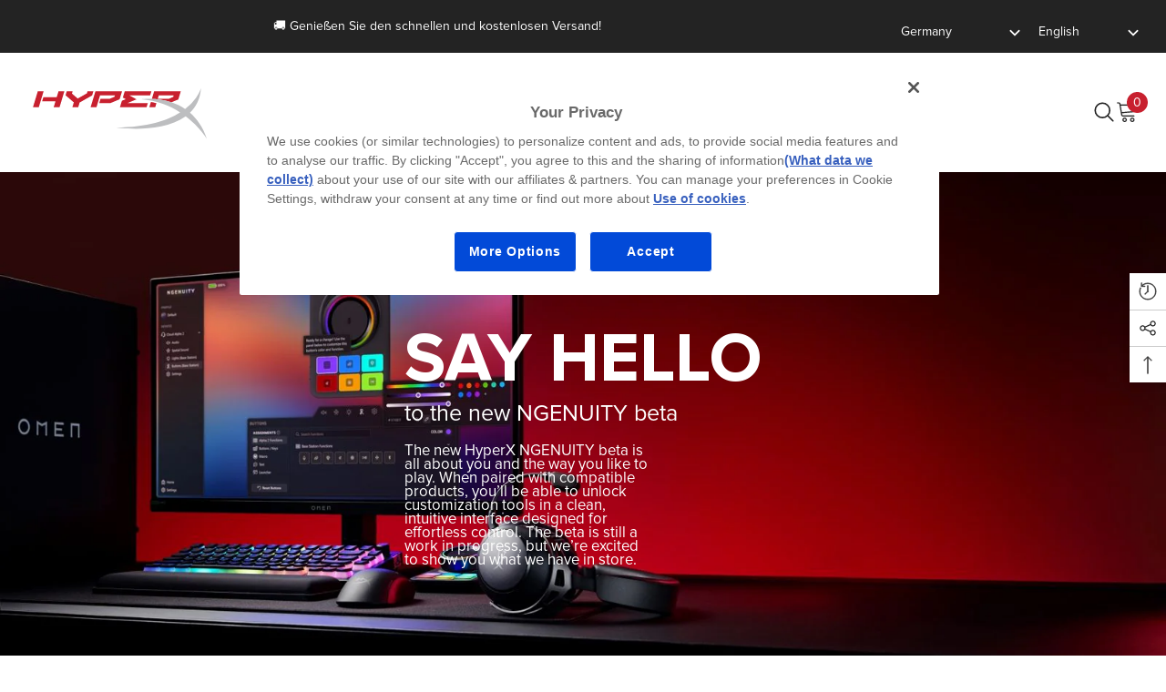

--- FILE ---
content_type: text/html; charset=utf-8
request_url: https://de.hyperx.com/en/pages/ngenuity
body_size: 78374
content:
<!doctype html><html class="no-js" lang="en">
    <head>
        <meta charset="utf-8">
        <meta http-equiv="X-UA-Compatible" content="IE=edge">
        <meta name="viewport" content="width=device-width,initial-scale=1">
        <meta name="theme-color" content="">
        
            
            <link rel="canonical" href="https://de.hyperx.com/en/pages/ngenuity" canonical-shop-url="https://de.hyperx.com/">
        
        
<link rel="shortcut icon" href="//de.hyperx.com/cdn/shop/files/HX_icon_PNG_32x32.png?v=1670258177" type="image/png"><link rel="preconnect" href="https://cdn.shopify.com" crossorigin>
        
        
            
            <title>HyperX NGENUITY software
 &ndash; HyperX DE</title>
        
            
            
            <meta name="description" content="Personalize your compatible HyperX products with HyperX NGENUITY software. Set key bindings, program and save macros, and customize lighting; HyperX NGENUITY gives you as much control as you want.">
                
        
        
        


        




<script src="https://www.hp.com/cma/ng/lib/exceptions/privacy-banner.js"></script>

        
        
        

        <meta name="target_country" content="de">
        <meta name="segment" content="consumer.home">
        <meta name="bu" content="ps">
        <meta name="product_type" content="Accessories">
        <meta name="family" content="HyperX">
        
          <meta name="page_level" content="landing">
                
        
          <meta name="simple_title" content="ngenuity">
        
        <meta name="hp_design_version" content="hyperx_udl">
        
        <!-- Google Tag Manager -->
        <script>(function(w,d,s,l,i){w[l]=w[l]||[];w[l].push({'gtm.start':
        new Date().getTime(),event:'gtm.js'});var f=d.getElementsByTagName(s)[0],
        j=d.createElement(s),dl=l!='dataLayer'?'&l='+l:'';j.async=true;j.src=
        'https://www.googletagmanager.com/gtm.js?id='+i+dl;f.parentNode.insertBefore(j,f);
        })(window,document,'script','dataLayer','GTM-P9TRBRZ');</script>
        <!-- End Google Tag Manager -->
    

        

<meta property="og:site_name" content="HyperX DE">
<meta property="og:url" content="https://de.hyperx.com/en/pages/ngenuity">
<meta property="og:title" content="HyperX NGENUITY software">
<meta property="og:type" content="website">
<meta property="og:description" content="Personalize your compatible HyperX products with HyperX NGENUITY software. Set key bindings, program and save macros, and customize lighting; HyperX NGENUITY gives you as much control as you want."><meta property="og:image" content="http://de.hyperx.com/cdn/shop/files/HyperX_-_WE_RE_ALL_GAMERS.webp?v=1670518585">
  <meta property="og:image:secure_url" content="https://de.hyperx.com/cdn/shop/files/HyperX_-_WE_RE_ALL_GAMERS.webp?v=1670518585">
  <meta property="og:image:width" content="640">
  <meta property="og:image:height" content="360"><meta name="twitter:site" content="@https://x.com/hyperx"><meta name="twitter:card" content="summary_large_image">
<meta name="twitter:title" content="HyperX NGENUITY software">
<meta name="twitter:description" content="Personalize your compatible HyperX products with HyperX NGENUITY software. Set key bindings, program and save macros, and customize lighting; HyperX NGENUITY gives you as much control as you want.">

        
        

 




    <link rel="alternate" hreflang="en-US" href="https://hyperx.com/pages/ngenuity">
  


    <link rel="alternate" hreflang="en-CA" href="https://ca.hyperx.com/pages/ngenuity">
  


    <link rel="alternate" hreflang="fr-CA" href="https://ca.hyperx.com/fr/pages/ngenuity">
  


    <link rel="alternate" hreflang="en-GB" href="https://uk.hyperx.com/pages/ngenuity">
  


    <link rel="alternate" hreflang="de-DE" href="https://de.hyperx.com/pages/ngenuity">
  


    <link rel="alternate" hreflang="en-DE" href="https://de.hyperx.com/en/pages/ngenuity">
  


    <link rel="alternate" hreflang="fr-FR" href="https://fr.hyperx.com/pages/ngenuity">
  


    <link rel="alternate" hreflang="en-FR" href="https://fr.hyperx.com/en/pages/ngenuity">
  


    <link rel="alternate" hreflang="en-AU" href="https://au.hyperx.com/pages/ngenuity">
  


    <link rel="alternate" hreflang="en" href="https://row.hyperx.com/pages/ngenuity">
  


    <link rel="alternate" hreflang="zh-Hans-CN" href="https://row.hyperx.com/zh-hans/pages/ngenuity">
  


    <link rel="alternate" hreflang="zh-Hant-TW" href="https://row.hyperx.com/zh-hant/pages/ngenuity">
  


    <link rel="alternate" hreflang="pt-BR" href="https://row.hyperx.com/pt/pages/ngenuity">
  


    <link rel="alternate" hreflang="ar" href="https://row.hyperx.com/ar/pages/ngenuity">
  


    <link rel="alternate" hreflang="es" href="https://row.hyperx.com/es/pages/ngenuity">
  


    <link rel="alternate" hreflang="it" href="https://row.hyperx.com/it/pages/ngenuity">
  


    <link rel="alternate" hreflang="id" href="https://row.hyperx.com/id/pages/ngenuity">
  


    <link rel="alternate" hreflang="ja" href="https://row.hyperx.com/ja/pages/ngenuity">
  


    <link rel="alternate" hreflang="ko" href="https://row.hyperx.com/ko/pages/ngenuity">
  


    <link rel="alternate" hreflang="pl" href="https://row.hyperx.com/pl/pages/ngenuity">
  


    <link rel="alternate" hreflang="pt" href="https://row.hyperx.com/pt/pages/ngenuity">
  


    <link rel="alternate" hreflang="ru" href="https://row.hyperx.com/ru/pages/ngenuity">
  


    <link rel="alternate" hreflang="th" href="https://row.hyperx.com/th/pages/ngenuity">
  


    <link rel="alternate" hreflang="tr" href="https://row.hyperx.com/tr/pages/ngenuity">
  


    <link rel="alternate" hreflang="vi" href="https://row.hyperx.com/vi/pages/ngenuity">
  


  
   <link rel="alternate" hreflang="x-default" href="https://row.hyperx.com/pages/ngenuity">
  
 



        
        <script>window.performance && window.performance.mark && window.performance.mark('shopify.content_for_header.start');</script><meta name="facebook-domain-verification" content="df78htn62bnlhijbx1ue2hbhmer7bq">
<meta name="google-site-verification" content="OGwoh4C0okRkHCQs-g6jwiF7Ne9UIyDU9NuxGeaVDvI">
<meta id="shopify-digital-wallet" name="shopify-digital-wallet" content="/59096006792/digital_wallets/dialog">
<meta name="shopify-requires-components" content="true" product-ids="15318578692421,15318939238725,15318948086085,15318955295045,15318961160517,15392310755653">
<meta name="shopify-checkout-api-token" content="4d13c6f33c8637edf5dfea8cf53b4d48">
<link rel="alternate" hreflang="x-default" href="https://de.hyperx.com/pages/ngenuity">
<link rel="alternate" hreflang="de" href="https://de.hyperx.com/pages/ngenuity">
<link rel="alternate" hreflang="en" href="https://de.hyperx.com/en/pages/ngenuity">
<script async="async" src="/checkouts/internal/preloads.js?locale=en-DE"></script>
<link rel="preconnect" href="https://shop.app" crossorigin="anonymous">
<script async="async" src="https://shop.app/checkouts/internal/preloads.js?locale=en-DE&shop_id=59096006792" crossorigin="anonymous"></script>
<script id="apple-pay-shop-capabilities" type="application/json">{"shopId":59096006792,"countryCode":"DE","currencyCode":"EUR","merchantCapabilities":["supports3DS"],"merchantId":"gid:\/\/shopify\/Shop\/59096006792","merchantName":"HyperX DE","requiredBillingContactFields":["postalAddress","email","phone"],"requiredShippingContactFields":["postalAddress","email","phone"],"shippingType":"shipping","supportedNetworks":["visa","maestro","masterCard","amex"],"total":{"type":"pending","label":"HyperX DE","amount":"1.00"},"shopifyPaymentsEnabled":true,"supportsSubscriptions":true}</script>
<script id="shopify-features" type="application/json">{"accessToken":"4d13c6f33c8637edf5dfea8cf53b4d48","betas":["rich-media-storefront-analytics"],"domain":"de.hyperx.com","predictiveSearch":true,"shopId":59096006792,"locale":"en"}</script>
<script>var Shopify = Shopify || {};
Shopify.shop = "hyperx-de.myshopify.com";
Shopify.locale = "en";
Shopify.currency = {"active":"EUR","rate":"1.0"};
Shopify.country = "DE";
Shopify.theme = {"name":"PRODUCTION","id":187251065157,"schema_name":"Ella","schema_version":"6.7.3","theme_store_id":null,"role":"main"};
Shopify.theme.handle = "null";
Shopify.theme.style = {"id":null,"handle":null};
Shopify.cdnHost = "de.hyperx.com/cdn";
Shopify.routes = Shopify.routes || {};
Shopify.routes.root = "/en/";</script>
<script type="module">!function(o){(o.Shopify=o.Shopify||{}).modules=!0}(window);</script>
<script>!function(o){function n(){var o=[];function n(){o.push(Array.prototype.slice.apply(arguments))}return n.q=o,n}var t=o.Shopify=o.Shopify||{};t.loadFeatures=n(),t.autoloadFeatures=n()}(window);</script>
<script>
  window.ShopifyPay = window.ShopifyPay || {};
  window.ShopifyPay.apiHost = "shop.app\/pay";
  window.ShopifyPay.redirectState = null;
</script>
<script id="shop-js-analytics" type="application/json">{"pageType":"page"}</script>
<script defer="defer" async type="module" src="//de.hyperx.com/cdn/shopifycloud/shop-js/modules/v2/client.init-shop-cart-sync_C5BV16lS.en.esm.js"></script>
<script defer="defer" async type="module" src="//de.hyperx.com/cdn/shopifycloud/shop-js/modules/v2/chunk.common_CygWptCX.esm.js"></script>
<script type="module">
  await import("//de.hyperx.com/cdn/shopifycloud/shop-js/modules/v2/client.init-shop-cart-sync_C5BV16lS.en.esm.js");
await import("//de.hyperx.com/cdn/shopifycloud/shop-js/modules/v2/chunk.common_CygWptCX.esm.js");

  window.Shopify.SignInWithShop?.initShopCartSync?.({"fedCMEnabled":true,"windoidEnabled":true});

</script>
<script>
  window.Shopify = window.Shopify || {};
  if (!window.Shopify.featureAssets) window.Shopify.featureAssets = {};
  window.Shopify.featureAssets['shop-js'] = {"shop-cart-sync":["modules/v2/client.shop-cart-sync_ZFArdW7E.en.esm.js","modules/v2/chunk.common_CygWptCX.esm.js"],"init-fed-cm":["modules/v2/client.init-fed-cm_CmiC4vf6.en.esm.js","modules/v2/chunk.common_CygWptCX.esm.js"],"shop-button":["modules/v2/client.shop-button_tlx5R9nI.en.esm.js","modules/v2/chunk.common_CygWptCX.esm.js"],"shop-cash-offers":["modules/v2/client.shop-cash-offers_DOA2yAJr.en.esm.js","modules/v2/chunk.common_CygWptCX.esm.js","modules/v2/chunk.modal_D71HUcav.esm.js"],"init-windoid":["modules/v2/client.init-windoid_sURxWdc1.en.esm.js","modules/v2/chunk.common_CygWptCX.esm.js"],"shop-toast-manager":["modules/v2/client.shop-toast-manager_ClPi3nE9.en.esm.js","modules/v2/chunk.common_CygWptCX.esm.js"],"init-shop-email-lookup-coordinator":["modules/v2/client.init-shop-email-lookup-coordinator_B8hsDcYM.en.esm.js","modules/v2/chunk.common_CygWptCX.esm.js"],"init-shop-cart-sync":["modules/v2/client.init-shop-cart-sync_C5BV16lS.en.esm.js","modules/v2/chunk.common_CygWptCX.esm.js"],"avatar":["modules/v2/client.avatar_BTnouDA3.en.esm.js"],"pay-button":["modules/v2/client.pay-button_FdsNuTd3.en.esm.js","modules/v2/chunk.common_CygWptCX.esm.js"],"init-customer-accounts":["modules/v2/client.init-customer-accounts_DxDtT_ad.en.esm.js","modules/v2/client.shop-login-button_C5VAVYt1.en.esm.js","modules/v2/chunk.common_CygWptCX.esm.js","modules/v2/chunk.modal_D71HUcav.esm.js"],"init-shop-for-new-customer-accounts":["modules/v2/client.init-shop-for-new-customer-accounts_ChsxoAhi.en.esm.js","modules/v2/client.shop-login-button_C5VAVYt1.en.esm.js","modules/v2/chunk.common_CygWptCX.esm.js","modules/v2/chunk.modal_D71HUcav.esm.js"],"shop-login-button":["modules/v2/client.shop-login-button_C5VAVYt1.en.esm.js","modules/v2/chunk.common_CygWptCX.esm.js","modules/v2/chunk.modal_D71HUcav.esm.js"],"init-customer-accounts-sign-up":["modules/v2/client.init-customer-accounts-sign-up_CPSyQ0Tj.en.esm.js","modules/v2/client.shop-login-button_C5VAVYt1.en.esm.js","modules/v2/chunk.common_CygWptCX.esm.js","modules/v2/chunk.modal_D71HUcav.esm.js"],"shop-follow-button":["modules/v2/client.shop-follow-button_Cva4Ekp9.en.esm.js","modules/v2/chunk.common_CygWptCX.esm.js","modules/v2/chunk.modal_D71HUcav.esm.js"],"checkout-modal":["modules/v2/client.checkout-modal_BPM8l0SH.en.esm.js","modules/v2/chunk.common_CygWptCX.esm.js","modules/v2/chunk.modal_D71HUcav.esm.js"],"lead-capture":["modules/v2/client.lead-capture_Bi8yE_yS.en.esm.js","modules/v2/chunk.common_CygWptCX.esm.js","modules/v2/chunk.modal_D71HUcav.esm.js"],"shop-login":["modules/v2/client.shop-login_D6lNrXab.en.esm.js","modules/v2/chunk.common_CygWptCX.esm.js","modules/v2/chunk.modal_D71HUcav.esm.js"],"payment-terms":["modules/v2/client.payment-terms_CZxnsJam.en.esm.js","modules/v2/chunk.common_CygWptCX.esm.js","modules/v2/chunk.modal_D71HUcav.esm.js"]};
</script>
<script id="__st">var __st={"a":59096006792,"offset":3600,"reqid":"ff75b9b8-3c7a-4fc9-ab02-0be60fe90cf0-1768828084","pageurl":"de.hyperx.com\/en\/pages\/ngenuity","s":"pages-87355261064","u":"ff47956caa85","p":"page","rtyp":"page","rid":87355261064};</script>
<script>window.ShopifyPaypalV4VisibilityTracking = true;</script>
<script id="captcha-bootstrap">!function(){'use strict';const t='contact',e='account',n='new_comment',o=[[t,t],['blogs',n],['comments',n],[t,'customer']],c=[[e,'customer_login'],[e,'guest_login'],[e,'recover_customer_password'],[e,'create_customer']],r=t=>t.map((([t,e])=>`form[action*='/${t}']:not([data-nocaptcha='true']) input[name='form_type'][value='${e}']`)).join(','),a=t=>()=>t?[...document.querySelectorAll(t)].map((t=>t.form)):[];function s(){const t=[...o],e=r(t);return a(e)}const i='password',u='form_key',d=['recaptcha-v3-token','g-recaptcha-response','h-captcha-response',i],f=()=>{try{return window.sessionStorage}catch{return}},m='__shopify_v',_=t=>t.elements[u];function p(t,e,n=!1){try{const o=window.sessionStorage,c=JSON.parse(o.getItem(e)),{data:r}=function(t){const{data:e,action:n}=t;return t[m]||n?{data:e,action:n}:{data:t,action:n}}(c);for(const[e,n]of Object.entries(r))t.elements[e]&&(t.elements[e].value=n);n&&o.removeItem(e)}catch(o){console.error('form repopulation failed',{error:o})}}const l='form_type',E='cptcha';function T(t){t.dataset[E]=!0}const w=window,h=w.document,L='Shopify',v='ce_forms',y='captcha';let A=!1;((t,e)=>{const n=(g='f06e6c50-85a8-45c8-87d0-21a2b65856fe',I='https://cdn.shopify.com/shopifycloud/storefront-forms-hcaptcha/ce_storefront_forms_captcha_hcaptcha.v1.5.2.iife.js',D={infoText:'Protected by hCaptcha',privacyText:'Privacy',termsText:'Terms'},(t,e,n)=>{const o=w[L][v],c=o.bindForm;if(c)return c(t,g,e,D).then(n);var r;o.q.push([[t,g,e,D],n]),r=I,A||(h.body.append(Object.assign(h.createElement('script'),{id:'captcha-provider',async:!0,src:r})),A=!0)});var g,I,D;w[L]=w[L]||{},w[L][v]=w[L][v]||{},w[L][v].q=[],w[L][y]=w[L][y]||{},w[L][y].protect=function(t,e){n(t,void 0,e),T(t)},Object.freeze(w[L][y]),function(t,e,n,w,h,L){const[v,y,A,g]=function(t,e,n){const i=e?o:[],u=t?c:[],d=[...i,...u],f=r(d),m=r(i),_=r(d.filter((([t,e])=>n.includes(e))));return[a(f),a(m),a(_),s()]}(w,h,L),I=t=>{const e=t.target;return e instanceof HTMLFormElement?e:e&&e.form},D=t=>v().includes(t);t.addEventListener('submit',(t=>{const e=I(t);if(!e)return;const n=D(e)&&!e.dataset.hcaptchaBound&&!e.dataset.recaptchaBound,o=_(e),c=g().includes(e)&&(!o||!o.value);(n||c)&&t.preventDefault(),c&&!n&&(function(t){try{if(!f())return;!function(t){const e=f();if(!e)return;const n=_(t);if(!n)return;const o=n.value;o&&e.removeItem(o)}(t);const e=Array.from(Array(32),(()=>Math.random().toString(36)[2])).join('');!function(t,e){_(t)||t.append(Object.assign(document.createElement('input'),{type:'hidden',name:u})),t.elements[u].value=e}(t,e),function(t,e){const n=f();if(!n)return;const o=[...t.querySelectorAll(`input[type='${i}']`)].map((({name:t})=>t)),c=[...d,...o],r={};for(const[a,s]of new FormData(t).entries())c.includes(a)||(r[a]=s);n.setItem(e,JSON.stringify({[m]:1,action:t.action,data:r}))}(t,e)}catch(e){console.error('failed to persist form',e)}}(e),e.submit())}));const S=(t,e)=>{t&&!t.dataset[E]&&(n(t,e.some((e=>e===t))),T(t))};for(const o of['focusin','change'])t.addEventListener(o,(t=>{const e=I(t);D(e)&&S(e,y())}));const B=e.get('form_key'),M=e.get(l),P=B&&M;t.addEventListener('DOMContentLoaded',(()=>{const t=y();if(P)for(const e of t)e.elements[l].value===M&&p(e,B);[...new Set([...A(),...v().filter((t=>'true'===t.dataset.shopifyCaptcha))])].forEach((e=>S(e,t)))}))}(h,new URLSearchParams(w.location.search),n,t,e,['guest_login'])})(!1,!0)}();</script>
<script integrity="sha256-4kQ18oKyAcykRKYeNunJcIwy7WH5gtpwJnB7kiuLZ1E=" data-source-attribution="shopify.loadfeatures" defer="defer" src="//de.hyperx.com/cdn/shopifycloud/storefront/assets/storefront/load_feature-a0a9edcb.js" crossorigin="anonymous"></script>
<script crossorigin="anonymous" defer="defer" src="//de.hyperx.com/cdn/shopifycloud/storefront/assets/shopify_pay/storefront-65b4c6d7.js?v=20250812"></script>
<script data-source-attribution="shopify.dynamic_checkout.dynamic.init">var Shopify=Shopify||{};Shopify.PaymentButton=Shopify.PaymentButton||{isStorefrontPortableWallets:!0,init:function(){window.Shopify.PaymentButton.init=function(){};var t=document.createElement("script");t.src="https://de.hyperx.com/cdn/shopifycloud/portable-wallets/latest/portable-wallets.en.js",t.type="module",document.head.appendChild(t)}};
</script>
<script data-source-attribution="shopify.dynamic_checkout.buyer_consent">
  function portableWalletsHideBuyerConsent(e){var t=document.getElementById("shopify-buyer-consent"),n=document.getElementById("shopify-subscription-policy-button");t&&n&&(t.classList.add("hidden"),t.setAttribute("aria-hidden","true"),n.removeEventListener("click",e))}function portableWalletsShowBuyerConsent(e){var t=document.getElementById("shopify-buyer-consent"),n=document.getElementById("shopify-subscription-policy-button");t&&n&&(t.classList.remove("hidden"),t.removeAttribute("aria-hidden"),n.addEventListener("click",e))}window.Shopify?.PaymentButton&&(window.Shopify.PaymentButton.hideBuyerConsent=portableWalletsHideBuyerConsent,window.Shopify.PaymentButton.showBuyerConsent=portableWalletsShowBuyerConsent);
</script>
<script data-source-attribution="shopify.dynamic_checkout.cart.bootstrap">document.addEventListener("DOMContentLoaded",(function(){function t(){return document.querySelector("shopify-accelerated-checkout-cart, shopify-accelerated-checkout")}if(t())Shopify.PaymentButton.init();else{new MutationObserver((function(e,n){t()&&(Shopify.PaymentButton.init(),n.disconnect())})).observe(document.body,{childList:!0,subtree:!0})}}));
</script>
<script id='scb4127' type='text/javascript' async='' src='https://de.hyperx.com/cdn/shopifycloud/privacy-banner/storefront-banner.js'></script><link id="shopify-accelerated-checkout-styles" rel="stylesheet" media="screen" href="https://de.hyperx.com/cdn/shopifycloud/portable-wallets/latest/accelerated-checkout-backwards-compat.css" crossorigin="anonymous">
<style id="shopify-accelerated-checkout-cart">
        #shopify-buyer-consent {
  margin-top: 1em;
  display: inline-block;
  width: 100%;
}

#shopify-buyer-consent.hidden {
  display: none;
}

#shopify-subscription-policy-button {
  background: none;
  border: none;
  padding: 0;
  text-decoration: underline;
  font-size: inherit;
  cursor: pointer;
}

#shopify-subscription-policy-button::before {
  box-shadow: none;
}

      </style>
<script id="sections-script" data-sections="header-navigation-hamburger,header-mobile" defer="defer" src="//de.hyperx.com/cdn/shop/t/82/compiled_assets/scripts.js?v=138719"></script>
<script>window.performance && window.performance.mark && window.performance.mark('shopify.content_for_header.end');</script>
        <style>
        
:root {
        --font-family-1: 'Proxima Nova';
        --font-family-2: 'RBNo3.1';


        /* Settings Body */--font-body-family: 'Proxima Nova';--font-body-size: 16px;--font-body-weight: 400;--body-line-height: 24px;--body-letter-spacing: 0;

        /* Settings Heading */--font-heading-family: 'RBNo3.1';--font-heading-size: 24px;--font-heading-weight: 500;--font-heading-style: normal;--heading-line-height: 34px;--heading-letter-spacing: 0;--heading-text-transform: capitalize;--heading-border-height: 1px;

        /* Menu Lv1 */--font-menu-lv1-family: 'RBNo3.1';--font-menu-lv1-size: 16px;--font-menu-lv1-weight: 400;--menu-lv1-line-height: 24px;--menu-lv1-letter-spacing: 0;--menu-lv1-text-transform: capitalize;

        /* Menu Lv2 */--font-menu-lv2-family: 'RBNo3.1';--font-menu-lv2-size: 14px;--font-menu-lv2-weight: 400;--menu-lv2-line-height: 24px;--menu-lv2-letter-spacing: 0;--menu-lv2-text-transform: capitalize;

        /* Menu Lv3 */--font-menu-lv3-family: 'RBNo3.1';--font-menu-lv3-size: 14px;--font-menu-lv3-weight: 400;--menu-lv3-line-height: 24px;--menu-lv3-letter-spacing: 0;--menu-lv3-text-transform: capitalize;

        /* Mega Menu Lv2 */--font-mega-menu-lv2-family: 'RBNo3.1';--font-mega-menu-lv2-size: 16px;--font-mega-menu-lv2-weight: 400;--font-mega-menu-lv2-style: normal;--mega-menu-lv2-line-height: 22px;--mega-menu-lv2-letter-spacing: 0;--mega-menu-lv2-text-transform: capitalize;

        /* Mega Menu Lv3 */--font-mega-menu-lv3-family: 'RBNo3.1';--font-mega-menu-lv3-size: 14px;--font-mega-menu-lv3-weight: 400;--mega-menu-lv3-line-height: 24px;--mega-menu-lv3-letter-spacing: 0;--mega-menu-lv3-text-transform: capitalize;

        /* Product Card Title */--product-title-font: 'Proxima Nova';--product-title-font-size : 16px;--product-title-font-weight : 400;--product-title-line-height: 28px;--product-title-letter-spacing: 0;--product-title-line-text : 2;--product-title-text-transform : capitalize;--product-title-margin-bottom: 8px;

        /* Product Card Vendor */--product-vendor-font: 'Proxima Nova';--product-vendor-font-size : 13px;--product-vendor-font-weight : 400;--product-vendor-font-style : normal;--product-vendor-line-height: 20px;--product-vendor-letter-spacing: 0;--product-vendor-text-transform : uppercase;--product-vendor-margin-bottom: 3px;--product-vendor-margin-top: 0px;

        /* Product Card Price */--product-price-font: 'Proxima Nova';--product-price-font-size : 16px;--product-price-font-weight : 500;--product-price-line-height: 22px;--product-price-letter-spacing: 0;--product-price-margin-top: 4px;--product-price-margin-bottom: 13px;

        /* Product Card Badge */--badge-font: 'Proxima Nova';--badge-font-size : 13px;--badge-font-weight : 400;--badge-text-transform : capitalize;--badge-letter-spacing: 0;--badge-line-height: 20px;--badge-border-radius: 0px;--badge-padding-top: 2px;--badge-padding-bottom: 2px;--badge-padding-left-right: 10px;--badge-postion-top: 15px;--badge-postion-left-right: 15px;

        /* Product Quickview */
        --product-quickview-font-size : 13px; --product-quickview-line-height: 22px; --product-quickview-border-radius: 3px; --product-quickview-padding-top: 2px; --product-quickview-padding-bottom: 2px; --product-quickview-padding-left-right: 19px; --product-quickview-sold-out-product: #e95144;--product-quickview-box-shadow: 0 1px 3px #0003;/* Blog Card Tile */--blog-title-font: 'Proxima Nova';--blog-title-font-size : 18px; --blog-title-font-weight : 500; --blog-title-line-height: 24px; --blog-title-letter-spacing: 0; --blog-title-text-transform : capitalize;

        /* Blog Card Info (Date, Author) */--blog-info-font: 'Proxima Nova';--blog-info-font-size : 14px; --blog-info-font-weight : 400; --blog-info-line-height: 24px; --blog-info-letter-spacing: 0; --blog-info-text-transform : none;

        /* Button 1 */--btn-1-font-family: 'RBNo3.1';--btn-1-font-size: 16px; --btn-1-font-weight: 500; --btn-1-text-transform: capitalize; --btn-1-line-height: 26px; --btn-1-letter-spacing: 0; --btn-1-text-align: center; --btn-1-border-radius: 3px; --btn-1-border-width: 1px; --btn-1-border-style: solid; --btn-1-padding-top: 10px; --btn-1-padding-bottom: 11px; --btn-1-horizontal-length: 0px; --btn-1-vertical-length: 0px; --btn-1-blur-radius: 0px; --btn-1-spread: 0px;
        
--btn-1-inset: ;/* Button 2 */--btn-2-font-family: 'RBNo3.1';--btn-2-font-size: 16px; --btn-2-font-weight: 500; --btn-2-text-transform: capitalize; --btn-2-line-height: 26px; --btn-2-letter-spacing: 0; --btn-2-text-align: center; --btn-2-border-radius: 3px; --btn-2-border-width: 1px; --btn-2-border-style: solid; --btn-2-padding-top: 13px; --btn-2-padding-bottom: 13px; --btn-2-horizontal-length: 0px; --btn-2-vertical-length: 0px; --btn-2-blur-radius: 0px; --btn-2-spread: 0px;
        
--btn-2-inset: ;/* Button 3 */--btn-3-font-family: 'RBNo3.1';--btn-3-font-size: 16px; --btn-3-font-weight: 500; --btn-3-text-transform: uppercase; --btn-3-line-height: 24px; --btn-3-letter-spacing: 0; --btn-3-text-align: center; --btn-3-border-radius: 3px; --btn-3-border-width: 1px; --btn-3-border-style: solid; --btn-3-padding-top: 12px; --btn-3-padding-bottom: 12px; --btn-3-horizontal-length: 0px; --btn-3-vertical-length: 0px; --btn-3-blur-radius: 0px; --btn-3-spread: 0px;
        
--btn-3-inset: ;/* Footer Heading */--footer-heading-font-family: 'Proxima Nova';--footer-heading-font-size : 18px; --footer-heading-font-weight : 500; --footer-heading-line-height : 24px; --footer-heading-letter-spacing : 0; --footer-heading-text-transform : capitalize;

        /* Footer Link */--footer-link-font-family: 'Proxima Nova';--footer-link-font-size : 14px; --footer-link-font-weight : ; --footer-link-line-height : 34px; --footer-link-letter-spacing : 0; --footer-link-text-transform : capitalize;

        /* Page Title */--font-page-title-family: 'Proxima Nova';--font-page-title-size: 24px; --font-page-title-weight: 400; --font-page-title-style: normal; --page-title-line-height: 20px; --page-title-letter-spacing: .02em; --page-title-text-transform: uppercase;

        /* Font Product Tab Title */
        --font-tab-type-1: 'Proxima Nova'; --font-tab-type-2: 'RBNo3.1';

        /* Text Size */
        --text-size-font-size : 10px; --text-size-font-weight : 400; --text-size-line-height : 22px; --text-size-letter-spacing : 0; --text-size-text-transform : uppercase; --text-size-color : #787878;

        /* Font Weight */
        --font-weight-normal: 400; --font-weight-medium: 500; --font-weight-semibold: 600; --font-weight-bold: 700; --font-weight-bolder: 800; --font-weight-black: 900;

        /* Radio Button */
        --form-label-checkbox-before-bg: #fff; --form-label-checkbox-before-border: #cecece; --form-label-checkbox-before-bg-checked: #000;

        /* Conatiner */
        --body-custom-width-container: 1920px;

        /* Layout Boxed */
        --color-background-layout-boxed: rgba(0,0,0,0);/* Arrow */
        --position-horizontal-slick-arrow: -15px;

        /* General Color*/
        --color-text: #232323; --color-text2: #969696; --color-global: #232323; --color-white: #FFFFFF; --color-grey: #868686; --color-black: #202020; --color-base-text-rgb: 35, 35, 35; --color-base-text2-rgb: 150, 150, 150; --color-background: #ffffff; --color-background-rgb: 255, 255, 255; --color-background-overylay: rgba(255, 255, 255, 0.9); --color-base-accent-text: ; --color-base-accent-1: ; --color-base-accent-2: ; --color-link: #232323; --color-link-hover: #232323; --color-error: #c8202f; --color-error-bg: #727272; --color-success: #5A5A5A; --color-success-bg: #232323; --color-info: #202020; --color-info-bg: #3c3c3c; --color-link-underline: rgba(35, 35, 35, 0.5); --color-breadcrumb: #999999; --colors-breadcrumb-hover: #232323;--colors-breadcrumb-active: #999999; --border-global: #e6e6e6; --bg-global: #fafafa; --bg-planceholder: #fafafa; --color-warning: #fff; --bg-warning: #232323; --color-background-10 : #e9e9e9; --color-background-20 : #d3d3d3; --color-background-30 : #bdbdbd; --color-background-50 : #919191; --color-background-global : #919191;

        /* Arrow Color */
        --arrow-color: #000000; --arrow-background-color: #ffffff; --arrow-border-color: #ffffff;--arrow-color-hover: #000000;--arrow-background-color-hover: #f3f3f3;--arrow-border-color-hover: #f3f3f3;--arrow-width: 50px;--arrow-height: 50px;--arrow-size: 55px;--arrow-size-icon: 20px;--arrow-border-radius: 50%;--arrow-border-width: 1px;--arrow-width-half: -25px;

        /* Pagination Color */
        --pagination-item-color: #3c3c3c; --pagination-item-color-active: #3c3c3c; --pagination-item-bg-color: #fff;--pagination-item-bg-color-active: #fff;--pagination-item-border-color: #fff;--pagination-item-border-color-active: #3c3c3c;--pagination-arrow-color: #3c3c3c;--pagination-arrow-color-active: #3c3c3c;--pagination-arrow-bg-color: #fff;--pagination-arrow-bg-color-active: #fff;--pagination-arrow-border-color: #fff;--pagination-arrow-border-color-active: #fff;

        /* Dots Color */
        --dots-color: rgba(0,0,0,0);--dots-border-color: #000000;--dots-color-active: #000000;--dots-border-color-active: #000000;--dots-style2-background-opacity: #00000020;--dots-width: 12px;--dots-height: 12px;

        /* Button Color */
        --btn-1-color: #ffffff;--btn-1-bg: #c8202f;--btn-1-border: #c8202f;--btn-1-color-hover: #000000;--btn-1-bg-hover: #ffffff;--btn-1-border-hover: #000000;
        --btn-2-color: #000000;--btn-2-bg: #ffffff;--btn-2-border: #000000;--btn-2-color-hover: #ffffff;--btn-2-bg-hover: #c8202f;--btn-2-border-hover: #c8202f;
        --btn-3-color: #FFFFFF;--btn-3-bg: #232323;--btn-3-border: #232323;--btn-3-color-hover: #c8202f;--btn-3-bg-hover: #232323;--btn-3-border-hover: #232323;
        --anchor-transition: all ease .3s;--bg-white: #ffffff;--bg-black: #000000;--bg-grey: #808080;--icon: var(--color-text);--text-cart: #3c3c3c;--duration-short: 100ms;--duration-default: 350ms;--duration-long: 500ms;--form-input-bg: #ffffff;--form-input-border: #c7c7c7;--form-input-color: #232323;--form-input-placeholder: #868686;--form-label: #232323;

        --new-badge-color: #c8202f;--new-badge-bg: #ffffff;--sale-badge-color: #ffffff;--sale-badge-bg: #c8202f;--sold-out-badge-color: #ffffff;--sold-out-badge-bg: #969696;--custom-badge-color: #ffffff;--custom-badge-bg: #232323;--bundle-badge-color: #ffffff;--bundle-badge-bg: #232323;
        
        --product-title-color : #000000;--product-title-color-hover : #232323;--product-vendor-color : #787878;--product-price-color : #000000;--product-sale-price-color : #c8202f;--product-compare-price-color : #787878;--product-countdown-color : #c8202f;--product-countdown-bg-color : #ffffff;

        --product-swatch-border : #cbcbcb;--product-swatch-border-active : #232323;--product-swatch-width : 40px;--product-swatch-height : 40px;--product-swatch-border-radius : 0px;--product-swatch-color-width : 40px;--product-swatch-color-height : 40px;--product-swatch-color-border-radius : 20px;

        --product-wishlist-color : #000000;--product-wishlist-bg : #fff;--product-wishlist-border : transparent;--product-wishlist-color-added : #c8202f;--product-wishlist-bg-added : #ffffff;--product-wishlist-border-added : transparent;--product-compare-color : #000000;--product-compare-bg : #FFFFFF;--product-compare-color-added : #c8202f; --product-compare-bg-added : #FFFFFF; --product-hot-stock-text-color : #c8202f; --product-quick-view-color : #0b0335; --product-cart-image-fit : contain; --product-title-variant-font-size: 16px;--product-quick-view-bg : #ffffff;--product-quick-view-bg-above-button: rgba(255, 255, 255, 0.7);--product-quick-view-color-hover : #0b0335;--product-quick-view-bg-hover : #ffffff;--product-action-color : #ffffff;--product-action-bg : #2d2d2d;--product-action-border : #2d2d2d;--product-action-color-hover : #2d2d2d;--product-action-bg-hover : #ffffff;--product-action-border-hover : #2d2d2d;

        /* Multilevel Category Filter */
        --color-label-multiLevel-categories: #232323;--bg-label-multiLevel-categories: #fff;--color-button-multiLevel-categories: #fff;--bg-button-multiLevel-categories: #ff8b21;--border-button-multiLevel-categories: #ff736b;--hover-color-button-multiLevel-categories: #fff;--hover-bg-button-multiLevel-categories: #ff8b21;--cart-item-bg : #ffffff;--cart-item-border : #e8e8e8;--cart-item-border-width : 1px;--cart-item-border-style : solid;--w-product-swatch-custom: 32px;--h-product-swatch-custom: 32px;--w-product-swatch-custom-mb: 22px;--h-product-swatch-custom-mb: 22px;--font-size-product-swatch-more: 14px;--swatch-border : #cbcbcb;--swatch-border-active : #232323;

        --variant-size: #232323;--variant-size-border: #e7e7e7;--variant-size-bg: #ffffff;--variant-size-hover: #ffffff;--variant-size-border-hover: #232323;--variant-size-bg-hover: #232323;--variant-bg : #ffffff; --variant-color : #232323; --variant-bg-active : #ffffff; --variant-color-active : #232323;

        --fontsize-text-social: 12px;
        --page-content-distance: 64px;--sidebar-content-distance: 40px;--button-transition-ease: cubic-bezier(.25,.46,.45,.94);

        /* Loading Spinner Color */
        --spinner-top-color: #232323; --spinner-right-color: #232323; --spinner-bottom-color: #232323; --spinner-left-color: #f6f6f6;

        /* Product Card Marquee */
        --product-marquee-background-color: ;--product-marquee-text-color: #FFFFFF;--product-marquee-text-size: 14px;--product-marquee-text-mobile-size: 14px;--product-marquee-text-weight: 400;--product-marquee-text-transform: none;--product-marquee-text-style: italic;--product-marquee-speed: ; --product-marquee-line-height: calc(var(--product-marquee-text-mobile-size) * 1.5);
    }
</style>
        <link href="//de.hyperx.com/cdn/shop/t/82/assets/base.css?v=15825289156941451151766051056" rel="stylesheet" type="text/css" media="all" />
<link href="//de.hyperx.com/cdn/shop/t/82/assets/custom.css?v=159568244917759880301766051057" rel="stylesheet" type="text/css" media="all" />
<link href="//de.hyperx.com/cdn/shop/t/82/assets/fade-up-animation.css?v=42938924131969288901759242120" rel="stylesheet" type="text/css" media="all" />
<link href="//de.hyperx.com/cdn/shop/t/82/assets/animated.css?v=124579380764407670711759242115" rel="stylesheet" type="text/css" media="all" />
<link href="//de.hyperx.com/cdn/shop/t/82/assets/component-card.css?v=182335514131096761661759242118" rel="stylesheet" type="text/css" media="all" />
<link href="//de.hyperx.com/cdn/shop/t/82/assets/component-loading-overlay.css?v=23413779889692260311759242120" rel="stylesheet" type="text/css" media="all" />
<link href="//de.hyperx.com/cdn/shop/t/82/assets/component-loading-banner.css?v=21293733162848604631759242119" rel="stylesheet" type="text/css" media="all" />
<link href="//de.hyperx.com/cdn/shop/t/82/assets/component-quick-cart.css?v=26051518140860836451759242116" rel="stylesheet" type="text/css" media="all" />
<link rel="stylesheet" href="//de.hyperx.com/cdn/shop/t/82/assets/vendor.css?v=51530415543490038341759242116" media="print" onload="this.media='all'">
<noscript><link href="//de.hyperx.com/cdn/shop/t/82/assets/vendor.css?v=51530415543490038341759242116" rel="stylesheet" type="text/css" media="all" /></noscript>



<link href="//de.hyperx.com/cdn/shop/t/82/assets/component-predictive-search.css?v=59705654505144720361759242121" rel="stylesheet" type="text/css" media="all" />
<link rel="stylesheet" href="//de.hyperx.com/cdn/shop/t/82/assets/component-product-form.css?v=154237152035803335341759242117" media="print" onload="this.media='all'">
	<link rel="stylesheet" href="//de.hyperx.com/cdn/shop/t/82/assets/component-price.css?v=169217460402389551881759242123" media="print" onload="this.media='all'">
	<link rel="stylesheet" href="//de.hyperx.com/cdn/shop/t/82/assets/component-badge.css?v=58385199191654577521759242120" media="print" onload="this.media='all'">
	<link rel="stylesheet" href="//de.hyperx.com/cdn/shop/t/82/assets/component-rte.css?v=131360998505457786651759242124" media="print" onload="this.media='all'">
	<link rel="stylesheet" href="//de.hyperx.com/cdn/shop/t/82/assets/component-share.css?v=23553761141326501681759242116" media="print" onload="this.media='all'"><link rel="stylesheet" href="//de.hyperx.com/cdn/shop/t/82/assets/component-newsletter.css?v=111617043413587308161759242116" media="print" onload="this.media='all'">
<link rel="stylesheet" href="//de.hyperx.com/cdn/shop/t/82/assets/component-slider.css?v=134420753549460766241759242118" media="print" onload="this.media='all'">
<link rel="stylesheet" href="//de.hyperx.com/cdn/shop/t/82/assets/component-list-social.css?v=102044711114163579551759242119" media="print" onload="this.media='all'"><noscript><link href="//de.hyperx.com/cdn/shop/t/82/assets/component-product-form.css?v=154237152035803335341759242117" rel="stylesheet" type="text/css" media="all" /></noscript>
	<noscript><link href="//de.hyperx.com/cdn/shop/t/82/assets/component-price.css?v=169217460402389551881759242123" rel="stylesheet" type="text/css" media="all" /></noscript>
	<noscript><link href="//de.hyperx.com/cdn/shop/t/82/assets/component-badge.css?v=58385199191654577521759242120" rel="stylesheet" type="text/css" media="all" /></noscript>
	<noscript><link href="//de.hyperx.com/cdn/shop/t/82/assets/component-rte.css?v=131360998505457786651759242124" rel="stylesheet" type="text/css" media="all" /></noscript>
	<noscript><link href="//de.hyperx.com/cdn/shop/t/82/assets/component-share.css?v=23553761141326501681759242116" rel="stylesheet" type="text/css" media="all" /></noscript><noscript><link href="//de.hyperx.com/cdn/shop/t/82/assets/component-newsletter.css?v=111617043413587308161759242116" rel="stylesheet" type="text/css" media="all" /></noscript>
<noscript><link href="//de.hyperx.com/cdn/shop/t/82/assets/component-slider.css?v=134420753549460766241759242118" rel="stylesheet" type="text/css" media="all" /></noscript>
<noscript><link href="//de.hyperx.com/cdn/shop/t/82/assets/component-list-social.css?v=102044711114163579551759242119" rel="stylesheet" type="text/css" media="all" /></noscript>

<style type="text/css">
	.nav-title-mobile {display: none;}.list-menu--disclosure{display: none;position: absolute;min-width: 100%;width: 22rem;background-color: var(--bg-white);box-shadow: 0 1px 4px 0 rgb(0 0 0 / 15%);padding: 5px 0 5px 20px;opacity: 0;visibility: visible;pointer-events: none;transition: opacity var(--duration-default) ease, transform var(--duration-default) ease;}.list-menu--disclosure-2{margin-left: calc(100% - 15px);z-index: 2;top: -5px;}.list-menu--disclosure:focus {outline: none;}.list-menu--disclosure.localization-selector {max-height: 18rem;overflow: auto;width: 10rem;padding: 0.5rem;}.js menu-drawer > details > summary::before, .js menu-drawer > details[open]:not(.menu-opening) > summary::before {content: '';position: absolute;cursor: default;width: 100%;height: calc(100vh - 100%);height: calc(var(--viewport-height, 100vh) - (var(--header-bottom-position, 100%)));top: 100%;left: 0;background: var(--color-foreground-50);opacity: 0;visibility: hidden;z-index: 2;transition: opacity var(--duration-default) ease,visibility var(--duration-default) ease;}menu-drawer > details[open] > summary::before {visibility: visible;opacity: 1;}.menu-drawer {position: absolute;transform: translateX(-100%);visibility: hidden;z-index: 3;left: 0;top: 100%;width: 100%;max-width: calc(100vw - 4rem);padding: 0;border: 0.1rem solid var(--color-background-10);border-left: 0;border-bottom: 0;background-color: var(--bg-white);overflow-x: hidden;}.js .menu-drawer {height: calc(100vh - 100%);height: calc(var(--viewport-height, 100vh) - (var(--header-bottom-position, 100%)));}.js details[open] > .menu-drawer, .js details[open] > .menu-drawer__submenu {transition: transform var(--duration-default) ease, visibility var(--duration-default) ease;}.no-js details[open] > .menu-drawer, .js details[open].menu-opening > .menu-drawer, details[open].menu-opening > .menu-drawer__submenu {transform: translateX(0);visibility: visible;}@media screen and (min-width: 750px) {.menu-drawer {width: 40rem;}.no-js .menu-drawer {height: auto;}}.menu-drawer__inner-container {position: relative;height: 100%;}.menu-drawer__navigation-container {display: grid;grid-template-rows: 1fr auto;align-content: space-between;overflow-y: auto;height: 100%;}.menu-drawer__navigation {padding: 0 0 5.6rem 0;}.menu-drawer__inner-submenu {height: 100%;overflow-x: hidden;overflow-y: auto;}.no-js .menu-drawer__navigation {padding: 0;}.js .menu-drawer__menu li {width: 100%;border-bottom: 1px solid #e6e6e6;overflow: hidden;}.menu-drawer__menu-item{line-height: var(--body-line-height);letter-spacing: var(--body-letter-spacing);padding: 10px 20px 10px 15px;cursor: pointer;display: flex;align-items: center;justify-content: space-between;}.menu-drawer__menu-item .label{display: inline-block;vertical-align: middle;font-size: calc(var(--font-body-size) - 4px);font-weight: var(--font-weight-normal);letter-spacing: var(--body-letter-spacing);height: 20px;line-height: 20px;margin: 0 0 0 10px;padding: 0 5px;text-transform: uppercase;text-align: center;position: relative;}.menu-drawer__menu-item .label:before{content: "";position: absolute;border: 5px solid transparent;top: 50%;left: -9px;transform: translateY(-50%);}.menu-drawer__menu-item > .icon{width: 24px;height: 24px;margin: 0 10px 0 0;}.menu-drawer__menu-item > .symbol {position: absolute;right: 20px;top: 50%;transform: translateY(-50%);display: flex;align-items: center;justify-content: center;font-size: 0;pointer-events: none;}.menu-drawer__menu-item > .symbol .icon{width: 14px;height: 14px;opacity: .6;}.menu-mobile-icon .menu-drawer__menu-item{justify-content: flex-start;}.no-js .menu-drawer .menu-drawer__menu-item > .symbol {display: none;}.js .menu-drawer__submenu {position: absolute;top: 0;width: 100%;bottom: 0;left: 0;background-color: var(--bg-white);z-index: 1;transform: translateX(100%);visibility: hidden;}.js .menu-drawer__submenu .menu-drawer__submenu {overflow-y: auto;}.menu-drawer__close-button {display: block;width: 100%;padding: 10px 15px;background-color: transparent;border: none;background: #f6f8f9;position: relative;}.menu-drawer__close-button .symbol{position: absolute;top: auto;left: 20px;width: auto;height: 22px;z-index: 10;display: flex;align-items: center;justify-content: center;font-size: 0;pointer-events: none;}.menu-drawer__close-button .icon {display: inline-block;vertical-align: middle;width: 18px;height: 18px;transform: rotate(180deg);}.menu-drawer__close-button .text{max-width: calc(100% - 50px);white-space: nowrap;overflow: hidden;text-overflow: ellipsis;display: inline-block;vertical-align: top;width: 100%;margin: 0 auto;}.no-js .menu-drawer__close-button {display: none;}.menu-drawer__utility-links {padding: 2rem;}.menu-drawer__account {display: inline-flex;align-items: center;text-decoration: none;padding: 1.2rem;margin-left: -1.2rem;font-size: 1.4rem;}.menu-drawer__account .icon-account {height: 2rem;width: 2rem;margin-right: 1rem;}.menu-drawer .list-social {justify-content: flex-start;margin-left: -1.25rem;margin-top: 2rem;}.menu-drawer .list-social:empty {display: none;}.menu-drawer .list-social__link {padding: 1.3rem 1.25rem;}

	/* Style General */
	.d-block{display: block}.d-inline-block{display: inline-block}.d-flex{display: flex}.d-none {display: none}.d-grid{display: grid}.ver-alg-mid {vertical-align: middle}.ver-alg-top{vertical-align: top}
	.flex-jc-start{justify-content:flex-start}.flex-jc-end{justify-content:flex-end}.flex-jc-center{justify-content:center}.flex-jc-between{justify-content:space-between}.flex-jc-stretch{justify-content:stretch}.flex-align-start{align-items: flex-start}.flex-align-center{align-items: center}.flex-align-end{align-items: flex-end}.flex-align-stretch{align-items:stretch}.flex-wrap{flex-wrap: wrap}.flex-nowrap{flex-wrap: nowrap}.fd-row{flex-direction:row}.fd-row-reverse{flex-direction:row-reverse}.fd-column{flex-direction:column}.fd-column-reverse{flex-direction:column-reverse}.fg-0{flex-grow:0}.fs-0{flex-shrink:0}.gap-15{gap:15px}.gap-30{gap:30px}.gap-col-30{column-gap:30px}
	.p-relative{position:relative}.p-absolute{position:absolute}.p-static{position:static}.p-fixed{position:fixed;}
	.zi-1{z-index:1}.zi-2{z-index:2}.zi-3{z-index:3}.zi-5{z-index:5}.zi-6{z-index:6}.zi-7{z-index:7}.zi-9{z-index:9}.zi-10{z-index:10}.zi-99{z-index:99} .zi-100{z-index:100} .zi-101{z-index:101}
	.top-0{top:0}.top-100{top:100%}.top-auto{top:auto}.left-0{left:0}.left-auto{left:auto}.right-0{right:0}.right-auto{right:auto}.bottom-0{bottom:0}
	.middle-y{top:50%;transform:translateY(-50%)}.middle-x{left:50%;transform:translateX(-50%)}
	.opacity-0{opacity:0}.opacity-1{opacity:1}
	.o-hidden{overflow:hidden}.o-visible{overflow:visible}.o-unset{overflow:unset}.o-x-hidden{overflow-x:hidden}.o-y-auto{overflow-y:auto;}
	.pt-0{padding-top:0}.pt-2{padding-top:2px}.pt-5{padding-top:5px}.pt-10{padding-top:10px}.pt-10-imp{padding-top:10px !important}.pt-12{padding-top:12px}.pt-16{padding-top:16px}.pt-20{padding-top:20px}.pt-24{padding-top:24px}.pt-30{padding-top:30px}.pt-32{padding-top:32px}.pt-36{padding-top:36px}.pt-48{padding-top:48px}.pb-0{padding-bottom:0}.pb-5{padding-bottom:5px}.pb-10{padding-bottom:10px}.pb-10-imp{padding-bottom:10px !important}.pb-12{padding-bottom:12px}.pb-15{padding-bottom:15px}.pb-16{padding-bottom:16px}.pb-18{padding-bottom:18px}.pb-20{padding-bottom:20px}.pb-24{padding-bottom:24px}.pb-32{padding-bottom:32px}.pb-40{padding-bottom:40px}.pb-48{padding-bottom:48px}.pb-50{padding-bottom:50px}.pb-80{padding-bottom:80px}.pb-84{padding-bottom:84px}.pr-0{padding-right:0}.pr-5{padding-right: 5px}.pr-10{padding-right:10px}.pr-20{padding-right:20px}.pr-24{padding-right:24px}.pr-30{padding-right:30px}.pr-36{padding-right:36px}.pr-80{padding-right:80px}.pl-0{padding-left:0}.pl-12{padding-left:12px}.pl-20{padding-left:20px}.pl-24{padding-left:24px}.pl-36{padding-left:36px}.pl-48{padding-left:48px}.pl-52{padding-left:52px}.pl-80{padding-left:80px}.p-zero{padding:0}
	.m-lr-auto{margin:0 auto}.m-zero{margin:0}.ml-auto{margin-left:auto}.ml-0{margin-left:0}.ml-5{margin-left:5px}.ml-15{margin-left:15px}.ml-20{margin-left:20px}.ml-30{margin-left:30px}.mr-auto{margin-right:auto}.mr-0{margin-right:0}.mr-5{margin-right:5px}.mr-10{margin-right:10px}.mr-20{margin-right:20px}.mr-30{margin-right:30px}.mt-0{margin-top: 0}.mt-10{margin-top: 10px}.mt-15{margin-top: 15px}.mt-20{margin-top: 20px}.mt-25{margin-top: 25px}.mt-30{margin-top: 30px}.mt-40{margin-top: 40px}.mt-45{margin-top: 45px}.mb-0{margin-bottom: 0}.mb-5{margin-bottom: 5px}.mb-10{margin-bottom: 10px}.mb-15{margin-bottom: 15px}.mb-18{margin-bottom: 18px}.mb-20{margin-bottom: 20px}.mb-30{margin-bottom: 30px}
	.h-0{height:0}.h-100{height:100%}.h-100v{height:100vh}.h-auto{height:auto}.mah-100{max-height:100%}.mih-15{min-height: 15px}.mih-none{min-height: unset}.lih-15{line-height: 15px}
	.w-50pc{width:50%}.w-100{width:100%}.w-100v{width:100vw}.maw-100{max-width:100%}.maw-300{max-width:300px}.maw-480{max-width: 480px}.maw-780{max-width: 780px}.w-auto{width:auto}.minw-auto{min-width: auto}.min-w-100{min-width: 100px}
	.float-l{float:left}.float-r{float:right}
	.b-zero{border:none}.br-50p{border-radius:50%}.br-zero{border-radius:0}.br-2{border-radius:2px}.bg-none{background: none}
	.stroke-w-0{stroke-width: 0px}.stroke-w-1h{stroke-width: 0.5px}.stroke-w-1{stroke-width: 1px}.stroke-w-3{stroke-width: 3px}.stroke-w-5{stroke-width: 5px}.stroke-w-7 {stroke-width: 7px}.stroke-w-10 {stroke-width: 10px}.stroke-w-12 {stroke-width: 12px}.stroke-w-15 {stroke-width: 15px}.stroke-w-20 {stroke-width: 20px}.stroke-w-25 {stroke-width: 25px}.stroke-w-30{stroke-width: 30px}.stroke-w-32 {stroke-width: 32px}.stroke-w-40 {stroke-width: 40px}
	.w-21{width: 21px}.w-23{width: 23px}.w-24{width: 24px}.h-22{height: 22px}.h-23{height: 23px}.h-24{height: 24px}.w-h-16{width: 16px;height: 16px}.w-h-17{width: 17px;height: 17px}.w-h-18 {width: 18px;height: 18px}.w-h-19{width: 19px;height: 19px}.w-h-20 {width: 20px;height: 20px}.w-h-21{width: 21px;height: 21px}.w-h-22 {width: 22px;height: 22px}.w-h-23{width: 23px;height: 23px}.w-h-24 {width: 24px;height: 24px}.w-h-25 {width: 25px;height: 25px}.w-h-26 {width: 26px;height: 26px}.w-h-27 {width: 27px;height: 27px}.w-h-28 {width: 28px;height: 28px}.w-h-29 {width: 29px;height: 29px}.w-h-30 {width: 30px;height: 30px}.w-h-31 {width: 31px;height: 31px}.w-h-32 {width: 32px;height: 32px}.w-h-33 {width: 33px;height: 33px}.w-h-34 {width: 34px;height: 34px}.w-h-35 {width: 35px;height: 35px}.w-h-36 {width: 36px;height: 36px}.w-h-37 {width: 37px;height: 37px}
	.txt-d-none{text-decoration:none}.txt-d-underline{text-decoration:underline}.txt-u-o-1{text-underline-offset: 1px}.txt-u-o-2{text-underline-offset: 2px}.txt-u-o-3{text-underline-offset: 3px}.txt-u-o-4{text-underline-offset: 4px}.txt-u-o-5{text-underline-offset: 5px}.txt-u-o-6{text-underline-offset: 6px}.txt-u-o-8{text-underline-offset: 8px}.txt-u-o-12{text-underline-offset: 12px}.txt-t-up{text-transform:uppercase}.txt-t-cap{text-transform:capitalize}
	.ft-0{font-size: 0}.ft-16{font-size: 16px}.ls-0{letter-spacing: 0}.ls-02{letter-spacing: 0.2em}.ls-05{letter-spacing: 0.5em}.ft-i{font-style: italic}
	.button-effect svg{transition: 0.3s}.button-effect:hover svg{transform: rotate(180deg)}
	.icon-effect:hover svg {transform: scale(1.15)}.icon-effect:hover .icon-search-1 {transform: rotate(-90deg) scale(1.15)}
	.link-effect > span:after, .link-effect > .text__icon:after{content: "";position: absolute;bottom: -2px;left: 0;height: 1px;width: 100%;transform: scaleX(0);transition: transform var(--duration-default) ease-out;transform-origin: right}
	.link-effect > .text__icon:after{ bottom: 0 }
	.link-effect > span:hover:after, .link-effect > .text__icon:hover:after{transform: scaleX(1);transform-origin: left}
	@media (min-width: 1025px){
		.pl-lg-80{padding-left:80px}.pr-lg-80{padding-right:80px}
	}
</style>
        <script src="//de.hyperx.com/cdn/shop/t/82/assets/vendor.js?v=37601539231953232631759242117" type="text/javascript"></script>
<script src="//de.hyperx.com/cdn/shop/t/82/assets/global.js?v=128064373963047255551759242118" type="text/javascript"></script>
<script src="//de.hyperx.com/cdn/shop/t/82/assets/lazysizes.min.js?v=122719776364282065531759242119" type="text/javascript"></script>
<!-- <script src="//de.hyperx.com/cdn/shop/t/82/assets/menu.js?v=67448401357794802601759242120" type="text/javascript"></script> --><script src="//de.hyperx.com/cdn/shop/t/82/assets/predictive-search.js?v=84431137904644328521759242118" defer="defer"></script><script src="//de.hyperx.com/cdn/shop/t/82/assets/animations.js?v=120914312502650503191759242116" defer="defer"></script>

<script>
    window.lazySizesConfig = window.lazySizesConfig || {};
    lazySizesConfig.loadMode = 1;
    window.lazySizesConfig.init = false;
    lazySizes.init();

    window.rtl_slick = false;
    window.mobile_menu = 'default';
    window.iso_code = 'en';
    
        window.money_format = '{{amount_with_comma_separator}}€';
    
    window.shop_currency = 'EUR';
    window.currencySymbol ="€";
    window.show_multiple_currencies = false;
    window.routes = {
        root: '/en',
        cart: '/en/cart',
        cart_add_url: '/en/cart/add',
        cart_change_url: '/en/cart/change',
        cart_update_url: '/en/cart/update',
        collection_all: '/en/collections/all',
        predictive_search_url: '/en/search/suggest',
        search_url: '/en/search'
    }; 
    window.button_load_more = {
        default: `Show more`,
        loading: `Loading...`,
        view_all: `View all collection`,
        no_more: `No more product`,
        no_more_collection: `No more collection`
    };
    window.after_add_to_cart = {
        type: 'quick_cart',
        message: `is added to your shopping cart.`,
        message_2: `Product added to cart successfully`
    };
    window.variant_image_group_quick_view = false;
    window.quick_view = {
        show: true,
        show_mb: true
    };
    window.quick_shop = {
        show: true,
        see_details: `View full details`,
    };
    window.quick_cart = {
        show: true
    };
    window.cartStrings = {
        error: `There was an error while updating your cart. Please try again.`,
        quantityError: `You can only add [quantity] of this item to your cart.`,
        addProductOutQuantity: `You can only add [maxQuantity] of this product to your cart`,
        addProductOutQuantity2: `The quantity of this product is insufficient.`,
        cartErrorMessage: `Translation missing: en.sections.cart.cart_quantity_error_prefix`,
        soldoutText: `sold out`,
        alreadyText: `all`,
        items: `items`,
        item: `item`,
        item_99: `99+`,
    };
    window.variantStrings = {
        addToCart: `Add to cart`,
        addingToCart: `Adding to cart...`,
        addedToCart: `Added to cart`,
        submit: `Submit`,
        soldOut: `Sold out`,
        unavailable: `Unavailable`,
        soldOut_message: `This variant is sold out!`,
        unavailable_message: `This variant is unavailable!`,
        addToCart_message: `You must select at least one products to add!`,
        select: `Select options`,
        preOrder: `Pre-order`,
        add: `Add`,
        unavailable_with_option: `[value] (unavailable)`,
        hide_variants_unavailable: false
    };
    window.quickOrderListStrings = {
        itemsAdded: `[quantity] items added`,
        itemAdded: `[quantity] item added`,
        itemsRemoved: `[quantity] items removed`,
        itemRemoved: `[quantity] item removed`,
        viewCart: `View cart`,
        each: `/ea`,
        min_error: `This item has a minimum of [min]`,
        max_error: `This item has a maximum of [max]`,
        step_error: `You can only add this item in increments of [step]`,
    };
    window.inventory_text = {
        hotStock: `Hurry up! Only [inventory] left`,
        hotStock2: `Please hurry! Only [inventory] left in stock`,
        warningQuantity: `Maximum quantity: [inventory]`,
        inStock: `In stock`,
        outOfStock: `Out Of Stock`,
        manyInStock: `Many In Stock`,
        show_options: `Show variants`,
        hide_options: `Hide variants`,
        adding : `Adding`,
        thank_you : `Thank you`,
        add_more : `Add more`,
        cart_feedback : `Added`
    };
    
    
        window.notify_me = {
            show: false
        };
    
    window.compare = {
        show: false,
        add: `Add to compare`,
        added: `Added to compare`,
        message: `You must select at least two products to compare!`
    };
    window.wishlist = {
        show: false,
        add: `Add to wishlist`,
        added: `Added to wishlist`,
        empty: `No product is added to your wishlist`,
        continue_shopping: `Continue shopping`
    };
    window.pagination = {
        style: 2,
        next: `Next`,
        prev: `Prev`
    }
    window.countdown = {
        text: `Limited-Time Offers, End in:`,
        day: `D`,
        hour: `H`,
        min: `M`,
        sec: `S`,
        day_2: `Days`,
        hour_2: `Hours`,
        min_2: `Mins`,
        sec_2: `Secs`,
        days: `Days`,
        hours: `Hours`,
        mins: `Mins`,
        secs: `Secs`,
        d: `d`,
        h: `h`,
        m: `m`,
        s: `s`
    };
    window.customer_view = {
        text: `[number] customers are viewing this product`
    };

    
        window.arrows = {
            icon_next: `<button type="button" class="slick-next" aria-label="Next" role="button"><svg role="img" xmlns="http://www.w3.org/2000/svg" viewBox="0 0 24 24"><path d="M 7.75 1.34375 L 6.25 2.65625 L 14.65625 12 L 6.25 21.34375 L 7.75 22.65625 L 16.75 12.65625 L 17.34375 12 L 16.75 11.34375 Z"></path></svg></button>`,
            icon_prev: `<button type="button" class="slick-prev" aria-label="Previous" role="button"><svg role="img" xmlns="http://www.w3.org/2000/svg" viewBox="0 0 24 24"><path d="M 7.75 1.34375 L 6.25 2.65625 L 14.65625 12 L 6.25 21.34375 L 7.75 22.65625 L 16.75 12.65625 L 17.34375 12 L 16.75 11.34375 Z"></path></svg></button>`
        }
    

    window.dynamic_browser_title = {
        show: false,
        text: ''
    };
    
    window.show_more_btn_text = {
        show_more: `Show more`,
        show_less: `Show less`,
        show_all: `Show all`,
    };

    function getCookie(cname) {
        let name = cname + "=";
        let decodedCookie = decodeURIComponent(document.cookie);
        let ca = decodedCookie.split(';');
        for(let i = 0; i <ca.length; i++) {
          let c = ca[i];
          while (c.charAt(0) == ' ') {
            c = c.substring(1);
          }
          if (c.indexOf(name) == 0) {
            return c.substring(name.length, c.length);
          }
        }
        return "";
    }
    
    const cookieAnnouncemenClosed = getCookie('announcement');
    window.announcementClosed = cookieAnnouncemenClosed === 'closed'
</script>
        


        
    <script>
        var debugMode = false;
    </script>

<script>
document.addEventListener('DOMContentLoaded', function() {
     let consentPending = false;

    /* PRE-CHECK: If localStorage flag is missing/false, sync OneTrust -> Shopify for returning users */
    (function preSyncIfNeeded() {
        // Optional debug flag (set to true for console logs)
        var debugMode = window.debugMode === true;

        try {
            var alreadySynced = localStorage.getItem('oneTrustShopifySync') === 'true';
            if (alreadySynced) {
                if (debugMode) console.log('[OnetrustShopify-Sync] OneTrustShopifySync already true, skipping.');
                return;
            }

            // ---- Helpers to read OneTrust active groups ----
            function getActiveGroupIds() {
                // 1) Preferred: global variable injected by OneTrust
                if (typeof window.OnetrustActiveGroups === 'string' && window.OnetrustActiveGroups.length > 0) {
                    if (debugMode) {
                        console.log('[OnetrustShopify-Sync] Using window.OnetrustActiveGroups:', window.OnetrustActiveGroups);
                    }
                    return window.OnetrustActiveGroups
                        .split(',')
                        .map(function (s) { return Number(s.trim()); })
                        .filter(function (n) { return !Number.isNaN(n); });
                }

                
                // 2) Fallback: parse "OptanonConsent" cookie's "groups" param
                var cookieValue = getCookie('OptanonConsent');
                if (cookieValue) {
                   var groupsParam = findCookieParam(cookieValue, 'groups');
                    if (groupsParam) {
                        // Decode percent-encoded "groups": "1%3A1%2C2%3A1..." -> "1:1,2:1,..."
                        groupsParam = decodeURIComponent(groupsParam);

                        var ids = [];
                        groupsParam.split(',').forEach(function (token) {
                        token = token.trim();
                        if (!token) return;

                        // Expect "id:status" format; include only ids where status === 1
                        var parts = token.split(':');
                        if (parts.length === 2) {
                            var id = Number(parts[0]);
                            var status = Number(parts[1]);
                            if (!Number.isNaN(id) && status === 1) { ids.push(id); }
                        } else {
                            // (Optional) support for plain id format if your setup ever returns "2,4"
                            var id2 = Number(token);
                            if (!Number.isNaN(id2)) { ids.push(id2); }
                        }
                        });

                        if (debugMode) { console.log('[OnetrustShopify-Sync] Using OptanonConsent cookie groups:', ids); }
                        return ids;
                    }
                }

                // 3) Unable to read current state
                if (debugMode) {
                    console.warn('[OnetrustShopify-Sync] Could not determine OneTrust active groups.');
                }
                return [];
            }

            
            function getCookie(name) {
                var nameEq = name + '=';
                var parts = document.cookie.split(';');
                for (var i = 0; i < parts.length; i++) {
                    var c = parts[i].trim();
                    if (c.indexOf(nameEq) === 0) {
                    return decodeURIComponent(c.substring(nameEq.length));
                    }
                }
                return null;
            }

            function findCookieParam(cookieString, key) {
                // OptanonConsent is URL-style params—split by '&' in JS
                var params = cookieString.split('&');
                for (var i = 0; i < params.length; i++) {
                    var kv = params[i].split('=');
                    if (kv.length === 2 && kv[0] === key) { return kv[1]; }
                }
                return null;
            }

            // ---- Derive Shopify consent from OneTrust group IDs ----
            var activeIds = new Set(getActiveGroupIds());

            // Map to your categories (update if your IDs differ)
            var analyticsActive   = activeIds.has(2); // Performance & Analytics
            var preferencesActive = activeIds.has(3); // Personalization
            var marketingActive   = activeIds.has(4); // Targeting / Marketing
            var saleOfData        = activeIds.has(8); // Do Not Sell (depending on your OneTrust setup)

            var shopifyConsent = {
                analytics: analyticsActive,
                preferences: preferencesActive,
                marketing: marketingActive,
                sale_of_data: saleOfData
            };

            // ---- Apply to Shopify Customer Privacy API ----
            function markSynced() {
                try {
                    localStorage.setItem('oneTrustShopifySync', 'true');
                } catch (e) {
                    if (debugMode) {
                        console.warn('[OnetrustShopify-Sync] Failed to set localStorage flag:', e);
                    }
                }
            }

            function applyConsent() {
                try {
                    if (debugMode) {
                        console.log('[OnetrustShopify-Sync] Applying Shopify consent:', shopifyConsent);
                    }
                    Shopify.customerPrivacy.setTrackingConsent(shopifyConsent);
                    markSynced();
                } catch (e) {
                    console.error('[OnetrustShopify-Sync] Error setting Shopify consent:', e);
                }
            }

            // Ensure the API is available; if not, load it
            if (window.Shopify && typeof window.Shopify.loadFeatures === 'function') {
                window.Shopify.loadFeatures(
                    [{ name: 'consent-tracking-api', version: '0.1' }],
                    function (error) {
                        if (!error && window.Shopify && Shopify.customerPrivacy) {
                            applyConsent();
                        } else {
                            if (debugMode) {
                                console.warn('[OnetrustShopify-Sync] consent-tracking-api not available after loadFeatures', error);
                            }
                        }
                    }
                );
            } else if (window.Shopify && Shopify.customerPrivacy) {
                // API already present
                applyConsent();
            } else {
                if (debugMode) {
                    console.log('[OnetrustShopify-Sync] Shopify.customerPrivacy not available, will not sync.');
                }
            }
        } catch (e) {
            console.warn('[OnetrustShopify-Sync] localStorage or general access issue:', e);
        }
    })();

    const observer = new MutationObserver(function(mutationsList, observer) {
        // Check if the onetrust-pc-sdk element is added to the DOM
        if (document.getElementById('onetrust-pc-sdk')) {
            observer.disconnect();
                if(debugMode){
                    console.log("Debug mode is enabled for cookie preferences");
                }
            //onclick for Save ,Accept , Accept All, Close button and reject all SETTING
            const saveSettingsButtons = document.querySelectorAll('#onetrust-accept-btn-handler, #accept-recommended-btn-handler, .ot-pc-refuse-all-handler, .save-preference-btn-handler, .onetrust-close-btn-handler');
            saveSettingsButtons.forEach(function(button) {
                button.onclick = function() {
                    consentPending = true;
                    if (window.OneTrust && OneTrust.OnConsentChanged && consentPending) {
                            OneTrust.OnConsentChanged(function (consentData) {
                                if(debugMode){
                                    console.log("consent data",consentData.detail);
                                }
                                const activeIds = new Set((consentData.detail || []).map(Number));
                                const analyticsActive      = activeIds.has(2); // Performance & Analytics
                                const preferencesActive    = activeIds.has(3); // Personalization
                                const marketingActive      = activeIds.has(4); // Targeting
                                const saleOfData           = activeIds.has(8); // Targeting
                                const shopifyConsent = {
                                        analytics: analyticsActive,
                                        preferences: preferencesActive,
                                        marketing: marketingActive,
                                        sale_of_data: saleOfData
                                    };
                                if(debugMode){
                                    console.log("Shopify Consent:", shopifyConsent);
                                }
                                try {
                                    // Ensure Customer Privacy API is loaded before using it
                                    if (window.Shopify && typeof window.Shopify.loadFeatures === 'function') {
                                        window.Shopify.loadFeatures(
                                            [{ name: 'consent-tracking-api', version: '0.1' }],
                                            function(error) {
                                                if (!error && window.Shopify && Shopify.customerPrivacy) {
                                                    Shopify.customerPrivacy.setTrackingConsent(shopifyConsent);
                                                    /* Set localStorage flag after successful consent sync */
                                                    localStorage.setItem('oneTrustShopifySync', 'true');
                                                    if(debugMode){
                                                        console.log("length", (consentData.detail || []).length);
                                                        console.log("Consent set on Shopify");
                                                    }
                                                    if(debugMode){
                                                        setTimeout(function() {
                                                            try {
                                                                const consent = window.Shopify.customerPrivacy.currentVisitorConsent();
                                                                console.log('Current consent state: ', consent);
                                                            } catch (e) {
                                                                console.warn('Could not read currentVisitorConsent', e);
                                                            }
                                                        }, 5000);
                                                    }
                                                } else if (window.Shopify && Shopify.customerPrivacy) {
                                                    // Fallback in case the API is already available
                                                    Shopify.customerPrivacy.setTrackingConsent(shopifyConsent);
                                                    localStorage.setItem('oneTrustShopifySync', 'true');
                                                    if(debugMode){
                                                     console.log("Consent set on Shopify (fallback without loadFeatures");
                                                    }
                                                }
                                                else {
                                                    console.log("Shopify customerPrivacy not available after loadFeatures, skipping consent update", error);
                                                }
                                            }
                                        );
                                    } else {
                                        console.log("Shopify customerPrivacy not available, skipping consent update");
                                    }
                                } catch (error) {
                                    console.error("Error setting consent:", error);
                                }
                                consentPending = false;
                            });
                    }
                };
            });
        }
    });
    observer.observe(document.body, { childList: true, subtree: true });
});
</script>
        

        <script>document.documentElement.className = document.documentElement.className.replace('no-js', 'js');</script>
        
        <style>
            section#shopify-pc__banner {
            display: none !important;
            }
        </style>
        
    
    <!-- BEGIN app block: shopify://apps/yotpo-product-reviews/blocks/settings/eb7dfd7d-db44-4334-bc49-c893b51b36cf -->


  <script type="text/javascript" src="https://cdn-widgetsrepository.yotpo.com/v1/loader/KwyyOSBWQ7aErMM2NaGfJaV9SdjsZVOL2eHTne28?languageCode=en" async></script>



  
<!-- END app block --><script src="https://cdn.shopify.com/extensions/cfc76123-b24f-4e9a-a1dc-585518796af7/forms-2294/assets/shopify-forms-loader.js" type="text/javascript" defer="defer"></script>
<link href="https://monorail-edge.shopifysvc.com" rel="dns-prefetch">
<script>(function(){if ("sendBeacon" in navigator && "performance" in window) {try {var session_token_from_headers = performance.getEntriesByType('navigation')[0].serverTiming.find(x => x.name == '_s').description;} catch {var session_token_from_headers = undefined;}var session_cookie_matches = document.cookie.match(/_shopify_s=([^;]*)/);var session_token_from_cookie = session_cookie_matches && session_cookie_matches.length === 2 ? session_cookie_matches[1] : "";var session_token = session_token_from_headers || session_token_from_cookie || "";function handle_abandonment_event(e) {var entries = performance.getEntries().filter(function(entry) {return /monorail-edge.shopifysvc.com/.test(entry.name);});if (!window.abandonment_tracked && entries.length === 0) {window.abandonment_tracked = true;var currentMs = Date.now();var navigation_start = performance.timing.navigationStart;var payload = {shop_id: 59096006792,url: window.location.href,navigation_start,duration: currentMs - navigation_start,session_token,page_type: "page"};window.navigator.sendBeacon("https://monorail-edge.shopifysvc.com/v1/produce", JSON.stringify({schema_id: "online_store_buyer_site_abandonment/1.1",payload: payload,metadata: {event_created_at_ms: currentMs,event_sent_at_ms: currentMs}}));}}window.addEventListener('pagehide', handle_abandonment_event);}}());</script>
<script id="web-pixels-manager-setup">(function e(e,d,r,n,o){if(void 0===o&&(o={}),!Boolean(null===(a=null===(i=window.Shopify)||void 0===i?void 0:i.analytics)||void 0===a?void 0:a.replayQueue)){var i,a;window.Shopify=window.Shopify||{};var t=window.Shopify;t.analytics=t.analytics||{};var s=t.analytics;s.replayQueue=[],s.publish=function(e,d,r){return s.replayQueue.push([e,d,r]),!0};try{self.performance.mark("wpm:start")}catch(e){}var l=function(){var e={modern:/Edge?\/(1{2}[4-9]|1[2-9]\d|[2-9]\d{2}|\d{4,})\.\d+(\.\d+|)|Firefox\/(1{2}[4-9]|1[2-9]\d|[2-9]\d{2}|\d{4,})\.\d+(\.\d+|)|Chrom(ium|e)\/(9{2}|\d{3,})\.\d+(\.\d+|)|(Maci|X1{2}).+ Version\/(15\.\d+|(1[6-9]|[2-9]\d|\d{3,})\.\d+)([,.]\d+|)( \(\w+\)|)( Mobile\/\w+|) Safari\/|Chrome.+OPR\/(9{2}|\d{3,})\.\d+\.\d+|(CPU[ +]OS|iPhone[ +]OS|CPU[ +]iPhone|CPU IPhone OS|CPU iPad OS)[ +]+(15[._]\d+|(1[6-9]|[2-9]\d|\d{3,})[._]\d+)([._]\d+|)|Android:?[ /-](13[3-9]|1[4-9]\d|[2-9]\d{2}|\d{4,})(\.\d+|)(\.\d+|)|Android.+Firefox\/(13[5-9]|1[4-9]\d|[2-9]\d{2}|\d{4,})\.\d+(\.\d+|)|Android.+Chrom(ium|e)\/(13[3-9]|1[4-9]\d|[2-9]\d{2}|\d{4,})\.\d+(\.\d+|)|SamsungBrowser\/([2-9]\d|\d{3,})\.\d+/,legacy:/Edge?\/(1[6-9]|[2-9]\d|\d{3,})\.\d+(\.\d+|)|Firefox\/(5[4-9]|[6-9]\d|\d{3,})\.\d+(\.\d+|)|Chrom(ium|e)\/(5[1-9]|[6-9]\d|\d{3,})\.\d+(\.\d+|)([\d.]+$|.*Safari\/(?![\d.]+ Edge\/[\d.]+$))|(Maci|X1{2}).+ Version\/(10\.\d+|(1[1-9]|[2-9]\d|\d{3,})\.\d+)([,.]\d+|)( \(\w+\)|)( Mobile\/\w+|) Safari\/|Chrome.+OPR\/(3[89]|[4-9]\d|\d{3,})\.\d+\.\d+|(CPU[ +]OS|iPhone[ +]OS|CPU[ +]iPhone|CPU IPhone OS|CPU iPad OS)[ +]+(10[._]\d+|(1[1-9]|[2-9]\d|\d{3,})[._]\d+)([._]\d+|)|Android:?[ /-](13[3-9]|1[4-9]\d|[2-9]\d{2}|\d{4,})(\.\d+|)(\.\d+|)|Mobile Safari.+OPR\/([89]\d|\d{3,})\.\d+\.\d+|Android.+Firefox\/(13[5-9]|1[4-9]\d|[2-9]\d{2}|\d{4,})\.\d+(\.\d+|)|Android.+Chrom(ium|e)\/(13[3-9]|1[4-9]\d|[2-9]\d{2}|\d{4,})\.\d+(\.\d+|)|Android.+(UC? ?Browser|UCWEB|U3)[ /]?(15\.([5-9]|\d{2,})|(1[6-9]|[2-9]\d|\d{3,})\.\d+)\.\d+|SamsungBrowser\/(5\.\d+|([6-9]|\d{2,})\.\d+)|Android.+MQ{2}Browser\/(14(\.(9|\d{2,})|)|(1[5-9]|[2-9]\d|\d{3,})(\.\d+|))(\.\d+|)|K[Aa][Ii]OS\/(3\.\d+|([4-9]|\d{2,})\.\d+)(\.\d+|)/},d=e.modern,r=e.legacy,n=navigator.userAgent;return n.match(d)?"modern":n.match(r)?"legacy":"unknown"}(),u="modern"===l?"modern":"legacy",c=(null!=n?n:{modern:"",legacy:""})[u],f=function(e){return[e.baseUrl,"/wpm","/b",e.hashVersion,"modern"===e.buildTarget?"m":"l",".js"].join("")}({baseUrl:d,hashVersion:r,buildTarget:u}),m=function(e){var d=e.version,r=e.bundleTarget,n=e.surface,o=e.pageUrl,i=e.monorailEndpoint;return{emit:function(e){var a=e.status,t=e.errorMsg,s=(new Date).getTime(),l=JSON.stringify({metadata:{event_sent_at_ms:s},events:[{schema_id:"web_pixels_manager_load/3.1",payload:{version:d,bundle_target:r,page_url:o,status:a,surface:n,error_msg:t},metadata:{event_created_at_ms:s}}]});if(!i)return console&&console.warn&&console.warn("[Web Pixels Manager] No Monorail endpoint provided, skipping logging."),!1;try{return self.navigator.sendBeacon.bind(self.navigator)(i,l)}catch(e){}var u=new XMLHttpRequest;try{return u.open("POST",i,!0),u.setRequestHeader("Content-Type","text/plain"),u.send(l),!0}catch(e){return console&&console.warn&&console.warn("[Web Pixels Manager] Got an unhandled error while logging to Monorail."),!1}}}}({version:r,bundleTarget:l,surface:e.surface,pageUrl:self.location.href,monorailEndpoint:e.monorailEndpoint});try{o.browserTarget=l,function(e){var d=e.src,r=e.async,n=void 0===r||r,o=e.onload,i=e.onerror,a=e.sri,t=e.scriptDataAttributes,s=void 0===t?{}:t,l=document.createElement("script"),u=document.querySelector("head"),c=document.querySelector("body");if(l.async=n,l.src=d,a&&(l.integrity=a,l.crossOrigin="anonymous"),s)for(var f in s)if(Object.prototype.hasOwnProperty.call(s,f))try{l.dataset[f]=s[f]}catch(e){}if(o&&l.addEventListener("load",o),i&&l.addEventListener("error",i),u)u.appendChild(l);else{if(!c)throw new Error("Did not find a head or body element to append the script");c.appendChild(l)}}({src:f,async:!0,onload:function(){if(!function(){var e,d;return Boolean(null===(d=null===(e=window.Shopify)||void 0===e?void 0:e.analytics)||void 0===d?void 0:d.initialized)}()){var d=window.webPixelsManager.init(e)||void 0;if(d){var r=window.Shopify.analytics;r.replayQueue.forEach((function(e){var r=e[0],n=e[1],o=e[2];d.publishCustomEvent(r,n,o)})),r.replayQueue=[],r.publish=d.publishCustomEvent,r.visitor=d.visitor,r.initialized=!0}}},onerror:function(){return m.emit({status:"failed",errorMsg:"".concat(f," has failed to load")})},sri:function(e){var d=/^sha384-[A-Za-z0-9+/=]+$/;return"string"==typeof e&&d.test(e)}(c)?c:"",scriptDataAttributes:o}),m.emit({status:"loading"})}catch(e){m.emit({status:"failed",errorMsg:(null==e?void 0:e.message)||"Unknown error"})}}})({shopId: 59096006792,storefrontBaseUrl: "https://de.hyperx.com",extensionsBaseUrl: "https://extensions.shopifycdn.com/cdn/shopifycloud/web-pixels-manager",monorailEndpoint: "https://monorail-edge.shopifysvc.com/unstable/produce_batch",surface: "storefront-renderer",enabledBetaFlags: ["2dca8a86"],webPixelsConfigList: [{"id":"2823881029","configuration":"{\"accountID\":\"TtP7vU\",\"webPixelConfig\":\"eyJlbmFibGVBZGRlZFRvQ2FydEV2ZW50cyI6IHRydWV9\"}","eventPayloadVersion":"v1","runtimeContext":"STRICT","scriptVersion":"524f6c1ee37bacdca7657a665bdca589","type":"APP","apiClientId":123074,"privacyPurposes":["ANALYTICS","MARKETING"],"dataSharingAdjustments":{"protectedCustomerApprovalScopes":["read_customer_address","read_customer_email","read_customer_name","read_customer_personal_data","read_customer_phone"]}},{"id":"2497380677","configuration":"{\"accountID\":\"2de2ed03-0af8-4fa2-a602-a56f522d5573\",\"configs\":\"foxify,420dde02-66e0-4e84-a285-abcd1bbc3790,https:\/\/tracking.foxecom.app\/track\/batch\",\"appType\":\"production\"}","eventPayloadVersion":"v1","runtimeContext":"STRICT","scriptVersion":"22c5c1aa7eb30e90f9586cff580af32a","type":"APP","apiClientId":12239405057,"privacyPurposes":["ANALYTICS","MARKETING","SALE_OF_DATA"],"dataSharingAdjustments":{"protectedCustomerApprovalScopes":["read_customer_email","read_customer_name","read_customer_personal_data"]}},{"id":"2118451525","configuration":"{}","eventPayloadVersion":"v1","runtimeContext":"STRICT","scriptVersion":"94c2f796b3688ca906e145abf568faf7","type":"APP","apiClientId":4468159,"privacyPurposes":["ANALYTICS"],"dataSharingAdjustments":{"protectedCustomerApprovalScopes":["read_customer_address","read_customer_email","read_customer_name","read_customer_personal_data","read_customer_phone"]}},{"id":"1058799941","configuration":"{\"config\":\"{\\\"pixel_id\\\":\\\"GT-5TJZ2GJ\\\",\\\"target_country\\\":\\\"DE\\\",\\\"gtag_events\\\":[{\\\"type\\\":\\\"purchase\\\",\\\"action_label\\\":\\\"MC-KXLSWHNDR0\\\"},{\\\"type\\\":\\\"page_view\\\",\\\"action_label\\\":\\\"MC-KXLSWHNDR0\\\"},{\\\"type\\\":\\\"view_item\\\",\\\"action_label\\\":\\\"MC-KXLSWHNDR0\\\"}],\\\"enable_monitoring_mode\\\":false}\"}","eventPayloadVersion":"v1","runtimeContext":"OPEN","scriptVersion":"b2a88bafab3e21179ed38636efcd8a93","type":"APP","apiClientId":1780363,"privacyPurposes":[],"dataSharingAdjustments":{"protectedCustomerApprovalScopes":["read_customer_address","read_customer_email","read_customer_name","read_customer_personal_data","read_customer_phone"]}},{"id":"59113797","eventPayloadVersion":"1","runtimeContext":"LAX","scriptVersion":"4","type":"CUSTOM","privacyPurposes":[],"name":"Checkout GTM | Valentyn"},{"id":"shopify-app-pixel","configuration":"{}","eventPayloadVersion":"v1","runtimeContext":"STRICT","scriptVersion":"0450","apiClientId":"shopify-pixel","type":"APP","privacyPurposes":["ANALYTICS","MARKETING"]},{"id":"shopify-custom-pixel","eventPayloadVersion":"v1","runtimeContext":"LAX","scriptVersion":"0450","apiClientId":"shopify-pixel","type":"CUSTOM","privacyPurposes":["ANALYTICS","MARKETING"]}],isMerchantRequest: false,initData: {"shop":{"name":"HyperX DE","paymentSettings":{"currencyCode":"EUR"},"myshopifyDomain":"hyperx-de.myshopify.com","countryCode":"DE","storefrontUrl":"https:\/\/de.hyperx.com\/en"},"customer":null,"cart":null,"checkout":null,"productVariants":[],"purchasingCompany":null},},"https://de.hyperx.com/cdn","fcfee988w5aeb613cpc8e4bc33m6693e112",{"modern":"","legacy":""},{"shopId":"59096006792","storefrontBaseUrl":"https:\/\/de.hyperx.com","extensionBaseUrl":"https:\/\/extensions.shopifycdn.com\/cdn\/shopifycloud\/web-pixels-manager","surface":"storefront-renderer","enabledBetaFlags":"[\"2dca8a86\"]","isMerchantRequest":"false","hashVersion":"fcfee988w5aeb613cpc8e4bc33m6693e112","publish":"custom","events":"[[\"page_viewed\",{}]]"});</script><script>
  window.ShopifyAnalytics = window.ShopifyAnalytics || {};
  window.ShopifyAnalytics.meta = window.ShopifyAnalytics.meta || {};
  window.ShopifyAnalytics.meta.currency = 'EUR';
  var meta = {"page":{"pageType":"page","resourceType":"page","resourceId":87355261064,"requestId":"ff75b9b8-3c7a-4fc9-ab02-0be60fe90cf0-1768828084"}};
  for (var attr in meta) {
    window.ShopifyAnalytics.meta[attr] = meta[attr];
  }
</script>
<script class="analytics">
  (function () {
    var customDocumentWrite = function(content) {
      var jquery = null;

      if (window.jQuery) {
        jquery = window.jQuery;
      } else if (window.Checkout && window.Checkout.$) {
        jquery = window.Checkout.$;
      }

      if (jquery) {
        jquery('body').append(content);
      }
    };

    var hasLoggedConversion = function(token) {
      if (token) {
        return document.cookie.indexOf('loggedConversion=' + token) !== -1;
      }
      return false;
    }

    var setCookieIfConversion = function(token) {
      if (token) {
        var twoMonthsFromNow = new Date(Date.now());
        twoMonthsFromNow.setMonth(twoMonthsFromNow.getMonth() + 2);

        document.cookie = 'loggedConversion=' + token + '; expires=' + twoMonthsFromNow;
      }
    }

    var trekkie = window.ShopifyAnalytics.lib = window.trekkie = window.trekkie || [];
    if (trekkie.integrations) {
      return;
    }
    trekkie.methods = [
      'identify',
      'page',
      'ready',
      'track',
      'trackForm',
      'trackLink'
    ];
    trekkie.factory = function(method) {
      return function() {
        var args = Array.prototype.slice.call(arguments);
        args.unshift(method);
        trekkie.push(args);
        return trekkie;
      };
    };
    for (var i = 0; i < trekkie.methods.length; i++) {
      var key = trekkie.methods[i];
      trekkie[key] = trekkie.factory(key);
    }
    trekkie.load = function(config) {
      trekkie.config = config || {};
      trekkie.config.initialDocumentCookie = document.cookie;
      var first = document.getElementsByTagName('script')[0];
      var script = document.createElement('script');
      script.type = 'text/javascript';
      script.onerror = function(e) {
        var scriptFallback = document.createElement('script');
        scriptFallback.type = 'text/javascript';
        scriptFallback.onerror = function(error) {
                var Monorail = {
      produce: function produce(monorailDomain, schemaId, payload) {
        var currentMs = new Date().getTime();
        var event = {
          schema_id: schemaId,
          payload: payload,
          metadata: {
            event_created_at_ms: currentMs,
            event_sent_at_ms: currentMs
          }
        };
        return Monorail.sendRequest("https://" + monorailDomain + "/v1/produce", JSON.stringify(event));
      },
      sendRequest: function sendRequest(endpointUrl, payload) {
        // Try the sendBeacon API
        if (window && window.navigator && typeof window.navigator.sendBeacon === 'function' && typeof window.Blob === 'function' && !Monorail.isIos12()) {
          var blobData = new window.Blob([payload], {
            type: 'text/plain'
          });

          if (window.navigator.sendBeacon(endpointUrl, blobData)) {
            return true;
          } // sendBeacon was not successful

        } // XHR beacon

        var xhr = new XMLHttpRequest();

        try {
          xhr.open('POST', endpointUrl);
          xhr.setRequestHeader('Content-Type', 'text/plain');
          xhr.send(payload);
        } catch (e) {
          console.log(e);
        }

        return false;
      },
      isIos12: function isIos12() {
        return window.navigator.userAgent.lastIndexOf('iPhone; CPU iPhone OS 12_') !== -1 || window.navigator.userAgent.lastIndexOf('iPad; CPU OS 12_') !== -1;
      }
    };
    Monorail.produce('monorail-edge.shopifysvc.com',
      'trekkie_storefront_load_errors/1.1',
      {shop_id: 59096006792,
      theme_id: 187251065157,
      app_name: "storefront",
      context_url: window.location.href,
      source_url: "//de.hyperx.com/cdn/s/trekkie.storefront.cd680fe47e6c39ca5d5df5f0a32d569bc48c0f27.min.js"});

        };
        scriptFallback.async = true;
        scriptFallback.src = '//de.hyperx.com/cdn/s/trekkie.storefront.cd680fe47e6c39ca5d5df5f0a32d569bc48c0f27.min.js';
        first.parentNode.insertBefore(scriptFallback, first);
      };
      script.async = true;
      script.src = '//de.hyperx.com/cdn/s/trekkie.storefront.cd680fe47e6c39ca5d5df5f0a32d569bc48c0f27.min.js';
      first.parentNode.insertBefore(script, first);
    };
    trekkie.load(
      {"Trekkie":{"appName":"storefront","development":false,"defaultAttributes":{"shopId":59096006792,"isMerchantRequest":null,"themeId":187251065157,"themeCityHash":"13959874698677546416","contentLanguage":"en","currency":"EUR","eventMetadataId":"b5491b9c-49d7-4f16-b7e5-0e934e364880"},"isServerSideCookieWritingEnabled":true,"monorailRegion":"shop_domain","enabledBetaFlags":["65f19447"]},"Session Attribution":{},"S2S":{"facebookCapiEnabled":false,"source":"trekkie-storefront-renderer","apiClientId":580111}}
    );

    var loaded = false;
    trekkie.ready(function() {
      if (loaded) return;
      loaded = true;

      window.ShopifyAnalytics.lib = window.trekkie;

      var originalDocumentWrite = document.write;
      document.write = customDocumentWrite;
      try { window.ShopifyAnalytics.merchantGoogleAnalytics.call(this); } catch(error) {};
      document.write = originalDocumentWrite;

      window.ShopifyAnalytics.lib.page(null,{"pageType":"page","resourceType":"page","resourceId":87355261064,"requestId":"ff75b9b8-3c7a-4fc9-ab02-0be60fe90cf0-1768828084","shopifyEmitted":true});

      var match = window.location.pathname.match(/checkouts\/(.+)\/(thank_you|post_purchase)/)
      var token = match? match[1]: undefined;
      if (!hasLoggedConversion(token)) {
        setCookieIfConversion(token);
        
      }
    });


        var eventsListenerScript = document.createElement('script');
        eventsListenerScript.async = true;
        eventsListenerScript.src = "//de.hyperx.com/cdn/shopifycloud/storefront/assets/shop_events_listener-3da45d37.js";
        document.getElementsByTagName('head')[0].appendChild(eventsListenerScript);

})();</script>
<script
  defer
  src="https://de.hyperx.com/cdn/shopifycloud/perf-kit/shopify-perf-kit-3.0.4.min.js"
  data-application="storefront-renderer"
  data-shop-id="59096006792"
  data-render-region="gcp-us-east1"
  data-page-type="page"
  data-theme-instance-id="187251065157"
  data-theme-name="Ella"
  data-theme-version="6.7.3"
  data-monorail-region="shop_domain"
  data-resource-timing-sampling-rate="10"
  data-shs="true"
  data-shs-beacon="true"
  data-shs-export-with-fetch="true"
  data-shs-logs-sample-rate="1"
  data-shs-beacon-endpoint="https://de.hyperx.com/api/collect"
></script>
</head>

    <body class="template-page body-custom-width  size_varriant_style_2  product-card-layout-01  enable_text_color_title quick_shop_option_2 show_image_loading disable_currencies show_price_percent setup_shipping_delivery" allow-transparency>      
        <div class="gtm-objects">
  

  

  <script>
    var pagePropertiesData,productMap,promotionsMap,transactionData,cartData,accessoryMap;
    const getCookieValue = (name) => (
      document.cookie.match('(^|;)\\s*' + name + '\\s*=\\s*([^;]+)')?.pop() || ''
    )

    pagePropertiesData = undefined;
    productMap = undefined;
    promotionsMap = undefined;
    transactionData = undefined;
    cartData = undefined;
    accessoryMap = undefined;
    mainSku = undefined;
    promoMapInitialized = false;
    productMapInitialized = false;

    

    var pagePropertiesData = {
      pageNameL5: "landing",
      pageNameL6: 'shared',
      pageNameL7: 'hyperx',
      pageNameL8: "ngenuity",
      
        loginStatus: false,
        userTypeSession: 'guest',
      
      meta_lifecycle: 'presales.consideration',
      meta_segment: 'consumer',
      meta_bu: 'ps',
      callCenter: false,
      siteType: 'store',
      siteSubType: 'public',
      errorPage: false, //for 404 pages set true
      mainSKU: mainSku,
      ecommerce: {
        currencyCode: 'EUR'
      }};

    

    document.addEventListener('DOMContentLoaded', () => {
      

      dataLayer.push({event: 'standards.pageReady'});
    });
  </script>
  
</div>

        


        <!-- Google Tag Manager (noscript) -->
        <noscript><iframe src="https://www.googletagmanager.com/ns.html?GTM-P9TRBRZ"
        height="0" width="0" style="display:none;visibility:hidden"></iframe></noscript>
        <!-- End Google Tag Manager (noscript) -->  


        <div class="body-content-wrapper">
            <a class="skip-to-content-link button visually-hidden" href="#MainContent" tabindex="-1">Skip to content</a>
            <style>
    .preload-screen {
      background-color: #fff;
      z-index: 9999;
      opacity: 1;
      visibility: visible;
      transition: opacity .35s ease, visibility .35s ease;
      overflow: hidden;
      left: 0;
      top: 0;
      align-items: center;
      justify-content: center;
      pointer-events: none;
      height: 100vh;
      width: 100vw;
      position: fixed;
      display: flex;
    }
  
    .preload-screen.loaded {
      opacity: 0;
      visibility: hidden;
    }

    .preload-screen .icon {
      width: 7rem;
      height: 7rem;
    }
  
    .preload-screen__loading-bar {
      width: 13rem;
      height: 0.2rem;
      border-radius: 0.2rem;
      background-color: #ebebeb;
      overflow: hidden;
      position: relative;
      display: block;
    }
  
    .preload-screen__loading-bar::after {
      content: "";
      height: 100%;
      width: 6.8rem;
      position: absolute;
      transform: translate(-3.4rem);
      background-color: #212326;
      border-radius: 0.2rem;
      animation: initial-loading 1s ease infinite;
    }

    .preload-screen__rolling {
      display: inline-block;
      border: 5px solid #f6f6f6;
      border-radius: 50%;
      border-top: 5px solid var(--spinner-top-color);
      border-right: 5px solid var(--spinner-right-color);
      border-bottom: 5px solid var(--spinner-bottom-color);
      border-left: 5px solid var(--spinner-left-color);
      width: 50px;
      height: 50px;
      animation: spin-icon 1.4s linear infinite;
    }
  
    @keyframes initial-loading {
      0% {
        transform: translate(-6.8rem);
      }
      100% {
        transform: translate(13rem);
      }
    }
  </style>

  <preload-screen class="preload-screen no-js-hidden"><div class="preload-screen__image">
        
        <img src="//de.hyperx.com/cdn/shop/files/hx-full-logo-black-wag.png?v=1750833870&amp;width=600" alt="HyperX DE" width="6150" height="960.0" loading="eager" class="header__heading-logo motion-reduce" sizes="(max-width: 12300px) 50vw, 6150px">
      </div></preload-screen>
  
  <script>
    class PreloadScreen extends HTMLElement {
      constructor() {
        super();
        document.addEventListener("DOMContentLoaded", () => {this.show()});
      }
  
      show() {
        this.classList.add('loaded');
      }
    }
    customElements.define('preload-screen', PreloadScreen);
  </script>
            <!-- BEGIN sections: header-group -->
<div id="shopify-section-sections--26500510875973__announcement-bar" class="shopify-section shopify-section-group-header-group"><style type="text/css">
        @keyframes SlideLeft {0% {transform: translate3d(0,0,0)} 100% {transform: translate3d(-100%,0,0)}}
        #shopify-section-sections--26500510875973__announcement-bar .announcement-bar {padding-top: 10px;padding-bottom: 10px;background: #232323}
        #shopify-section-sections--26500510875973__announcement-bar .announcement-bar:not(:has(.row .announcement-bar__message)){padding: 0;}
        body.layout_rtl #shopify-section-sections--26500510875973__announcement-bar .announcement-bar {direction: ltr}
        .announcement-bar .layout--scroll {max-width: 100%;padding-left: 0; padding-right: 0;overflow: hidden;text-align: right;}
        .header-full-width #shopify-section-announcement-bar .announcement-bar .layout--scroll {padding-left: 0;padding-right: 0}
        .announcement-bar .layout--scroll .row {display: inline-block;text-align: left; white-space: nowrap}
        .announcement-bar__item-scroll {display: inline-block;width: max-content;will-change: transform,width;}
        .announcement-bar .layout--scroll .announcement-bar__item-scroll{animation: SlideLeft 5s linear infinite}
        .announcement-bar .layout--scroll:hover .announcement-bar__item-scroll,
        .announcement-bar .layout--scroll:focus .announcement-bar__item-scroll {animation-play-state: paused}
        .announcement-bar .layout--scroll .announcement-bar__message {width: auto;vertical-align: middle}
        .announcement-bar .layout--scroll .announcement-bar__message .message, 
        .announcement-bar .layout--scroll .announcement-bar__message p {padding: 5px 12.5px}
        .announcement-bar .announcement-bar__message svg {display: inline-block;vertical-align: middle;width: 16px;height: 16px}
        .announcement-bar .layout--scroll .announcement-bar__message .underline {text-decoration: underline;text-decoration-thickness: 1px;text-underline-offset: 4px}
        #shopify-section-sections--26500510875973__announcement-bar .announcement-bar__message, #shopify-section-sections--26500510875973__announcement-bar .announcement-bar__message .message, #shopify-section-sections--26500510875973__announcement-bar .announcement-bar__message a, #shopify-section-sections--26500510875973__announcement-bar .announcement-bar__message p, #shopify-section-sections--26500510875973__announcement-bar .top-mesage-countdown {
            color: #ffffff;font-size: 14px;font-style: normal;font-weight: 500;letter-spacing: 0 }
        .announcement-bar .announcement-close.hasCountDown {width: 21px;height: 21px}
        #shopify-section-sections--26500510875973__announcement-bar .announcement-bar .announcement-close svg {fill: #ffffff}
        #shopify-section-sections--26500510875973__announcement-bar .announcement-bar .announcement-countdown .clock-item{color: var(--countdown-text-color);border: 1px solid var(--countdown-text-border);background-color: var(--countdown-text-background)}
        #shopify-section-sections--26500510875973__announcement-bar .announcement-bar .announcement-countdown .clock-item:before{color: #ffffff}#shopify-section-sections--26500510875973__announcement-bar .announcement-bar .layout--slider .row{max-width: 80%; margin: 0 auto}
            #shopify-section-sections--26500510875973__announcement-bar .announcement-bar .slick-arrow svg{fill: #ffffff;color: #ffffff}.announcement-bar .layout--slider .announcement-bar__message{display: none}
        .announcement-bar .layout--slider .announcement-bar__message:first-child{display: inline-block}
        .announcement-bar .slick-slider .announcement-bar__message{display: inline-block}
        @media (max-width: 1400px){#shopify-section-sections--26500510875973__announcement-bar .announcement-bar .layout--slider .row{max-width: 50%}}
        @media (max-width: 1199px){#shopify-section-sections--26500510875973__announcement-bar .announcement-bar .layout--slider .row{ max-width: 90%}#shopify-section-sections--26500510875973__announcement-bar .announcement-bar {padding-top: 10px;padding-bottom: 10px}
        }
        @media (max-width: 1024px){
            .announcement-bar .announcement-countdown+.announcement-close{top: 20%}
            #shopify-section-sections--26500510875973__announcement-bar .announcement-bar__message .message.font-size-mb {font-size: calc(14px - 2px)}
            #shopify-section-sections--26500510875973__announcement-bar .announcement-bar__message, 
            #shopify-section-sections--26500510875973__announcement-bar .announcement-bar__message .message, 
            #shopify-section-sections--26500510875973__announcement-bar .announcement-bar__message a, 
            #shopify-section-sections--26500510875973__announcement-bar .announcement-bar__message p, 
            #shopify-section-sections--26500510875973__announcement-bar .top-mesage-countdown {
                font-size: calc(14px - 2px);
            }
        }
        @media (max-width: 767px){
            #shopify-section-sections--26500510875973__announcement-bar .announcement-bar {padding-top: 10px;padding-bottom: 10px}
        }
        @media (max-width: 551px){#shopify-section-sections--26500510875973__announcement-bar .announcement-bar .layout--slider .row{max-width: 100%}
                .announcement-bar .slick-arrow{display: none !important}#shopify-section-sections--26500510875973__announcement-bar .announcement-bar__message .message.font-size-mb {font-size: calc(14px - 4px)}
            #shopify-section-sections--26500510875973__announcement-bar .announcement-bar__message p.custom {font-size: 12px; font-weight: 400;letter-spacing: -0.01em;padding-left: 0;padding-right: 0;}
        }
    </style>
    <announcement-bar-component class="announcement-bar d-block" role="region" aria-label="Announcement">
        <script>
            if (window.announcementClosed) {
                document.querySelector('.announcement-bar').remove();
            }
        </script>
        <div class="announcementHeaderContainer container layout--slider">
            <div class="announcementHeader row has-arrows" ><div class="announcement-bar__message text-center" id="announcement_wgWJfj" style="--button-color-style: #f84248;--button-border-style: #ffffff;--button-background-style: #ffffff"><p>🚚 Genießen Sie den schnellen und kostenlosen Versand!</p></div></div></div>
        
        

<script>
  const defaultCountry = "de";
  const defaultLanguage = "de";
</script>

<div class="country_language_label">  
     
  <label for="language-selector-" class="visually-hidden announcement-bar__label">
    Change Country & Language
  </label>
</div>

<div class="announcement-bar__selectors "><select id="country-selector" name="country" class="announcement-dropdown" onchange="handleCountryChange(this)" aria-labelledby="country">
        <option value="AR">Argentina</option>
        <option value="AU">Australia</option>
        <option value="BE">Belgium</option>
        <option value="BR">Brazil</option>
        <option value="BG">Bulgaria</option>
        <option value="CA">Canada</option>
        <option value="CL">Chile</option>
        <option value="CN">China</option>
        <option value="CO">Colombia</option>
        <option value="CR">Costa Rica</option>
        <option value="HR">Croatia</option>
        <option value="CZ">Czech Republic</option>
        <option value="DK">Denmark</option>
        <option value="EG">Egypt</option>
        <option value="EE">Estonia</option>
        <option value="FI">Finland</option>
        <option value="FR">France</option>
        <option value="DE">Germany</option>
        <option value="GR">Greece</option>
        <option value="GT">Guatemala</option>
        <option value="HK">Hong Kong</option>
        <option value="HU">Hungary</option>
        <option value="IN">India</option>
        <option value="ID">Indonesia</option>
        <option value="IL">Israel</option>
        <option value="IT">Italy</option>
        <option value="JP">Japan</option>
        <option value="JO">Jordan</option>
        <option value="KZ">Kazakhstan</option>
        <option value="KW">Kuwait</option>
        <option value="LV">Latvia</option>
        <option value="LT">Lithuania</option>
        <option value="MY">Malaysia</option>
        <option value="MX">Mexico</option>
        <option value="NL">Netherlands</option>
        <option value="NZ">New Zealand</option>
        <option value="NO">Norway</option>
        <option value="PE">Peru</option>
        <option value="PH">Philippines</option>
        <option value="PL">Poland</option>
        <option value="PT">Portugal</option>
        <option value="QA">Qatar</option>
        <option value="RO">Romania</option>
        <option value="SA">Saudi Arabia</option>
        <option value="RS">Serbia</option>
        <option value="SG">Singapore</option>
        <option value="SI">Slovenia</option>
        <option value="KR">South Korea</option>
        <option value="ES">Spain</option>
        <option value="SE">Sweden</option>
        <option value="CH">Switzerland</option>
        <option value="TW">Taiwan Region</option>
        <option value="TH">Thailand</option>
        <option value="TR">Turkey</option>
        <option value="UA">Ukraine</option>
        <option value="AE">United Arab Emirates</option>
        <option value="GB">United Kingdom</option>
        <option value="US">United States</option>
        <option value="UY">Uruguay</option>
        <option value="VN">Vietnam</option>        
    </select><select id="language-selector-" class="announcement-dropdown language-selector" aria-labelledby="language">
        
            <option value="de" >
            Deutsch
            </option>
        
            <option value="en" selected>
            English
            </option>
        
    </select></div>
        
    </announcement-bar-component>
    
    <script>
        if (typeof announcementBar === 'undefined'){
            class AnnouncementBar extends HTMLElement {
                constructor() {
                    super();
                }
                
                connectedCallback() {
                    this.closeAnnouncementButton = this.querySelector('[data-close-announcement]');
                    this.announcementBarSlider = this.querySelector('[data-announcement-bar]');
                    this.announcementHasSlides = this.announcementBarSlider?.querySelectorAll('.announcement-bar__message').length > 1;

                    if (AnnouncementBar.getCookie('announcement') == 'closed') {
                        this.remove();
                    } else {
                        this.style.opacity = 1;
                        this.style.visibility = 'visible';
                    };
                    
                    this.initAnnouncementBarSlider();
                    this.closeAnnouncementButton?.addEventListener('click', this.closeAnnouncementBar.bind(this));
                }
        
                closeAnnouncementBar(e) {
                    e.preventDefault();
                    e.stopPropagation();
        
                    this.remove();
                    AnnouncementBar.setCookie('announcement', 'closed', 1);
                }

                initAnnouncementBarSlider() {
                    if (this.announcementHasSlides && !this.announcementBarSlider.classList.contains('slick-initialized')) {
                        let showArrows;
                        this.announcementBarSlider.dataset.arrows == 'true' || this.announcementBarSlider.dataset.arrows == true ? showArrows = true : showArrows = false;
                        $(this.announcementBarSlider).slick({
                            infinite: true,
                            vertical: false,
                            adaptiveHeight: true,
                            slidesToShow: 1,
                            slidesToScroll: 1,
                            dots: false,
                            arrows: showArrows,
                            autoplay: true,
                            autoplaySpeed: 3000,
                            nextArrow: '<button type="button" class="slick-next" aria-label="Next"><svg viewBox="0 0 478.448 478.448" class="icon icon-chevron-right" id="icon-chevron-right"><g><g><polygon points="131.659,0 100.494,32.035 313.804,239.232 100.494,446.373 131.65,478.448 377.954,239.232"></polygon></g></g><g></g><g></g><g></g><g></g><g></g><g></g><g></g><g></g><g></g><g></g><g></g><g></g><g></g><g></g><g></g></svg></button>',
                            prevArrow: '<button type="button" class="slick-prev" aria-label="Previous"><svg viewBox="0 0 370.814 370.814" class="icon icon-chevron-left" id="icon-chevron-left"><g><g><polygon points="292.92,24.848 268.781,0 77.895,185.401 268.781,370.814 292.92,345.961 127.638,185.401"></polygon></g></g><g></g><g></g><g></g><g></g><g></g><g></g><g></g><g></g><g></g><g></g><g></g><g></g><g></g><g></g><g></g></svg></button>',
                        });
                    }
                }

                static setCookie(cname, cvalue, exdays) {
                    const d = new Date();
                    d.setTime(d.getTime() + (exdays * 24 * 60 * 60 * 1000));
                    const expires = 'expires=' + d.toUTCString();
                    document.cookie = cname + '=' + cvalue + ';' + expires + ';path=/';
                }

                static getCookie(cname) {
                    const name = cname + '=';
                    const ca = document.cookie.split(';');
            
                    for (var i = 0; i < ca.length; i++) {
                        var c = ca[i];
                        while (c.charAt(0) === ' ') {
                            c = c.substring(1);
                        }
                        if (c.indexOf(name) === 0) {
                            return c.substring(name.length, c.length);
                        }
                    }
                    
                    return '';
                }
            }
        
            customElements.define('announcement-bar-component', AnnouncementBar);
            
            const elementToAnimate = document.querySelector('.announcement-bar');
            function toggleActiveClass() {
              const viewportHeight = window.innerHeight;
              const elementRect = elementToAnimate.getBoundingClientRect();

              if (elementRect.top < viewportHeight && elementRect.bottom >= 0) {
                elementToAnimate.classList.add('active-screen');
              } else {
                elementToAnimate.classList.remove('active-screen');
              }
            }

            window.addEventListener('scroll', toggleActiveClass);
            toggleActiveClass();

            var announcementBar = AnnouncementBar;
        }
    </script></div><div id="shopify-section-sections--26500510875973__header_navigation_hamburger_7gR4pn" class="shopify-section shopify-section-group-header-group section-header-navigation"><link href="//de.hyperx.com/cdn/shop/t/82/assets/component-megamenu.css?v=90974312645591595361759242116" rel="stylesheet" type="text/css" media="all" />
<style>.header-nav-hamburger .header__icon .stroke-icon.icon-cart-11.stroke-w-25 path {stroke-width: 2px}
    .header-nav-hamburger .header__search-input .search__input{
        font-size: calc(var(--text_font_size) - 2px);
        padding-left: 0;
        color: var(--search_input_color);
    }
    .header-nav-hamburger .header__search-input.style-2 .search__input{
        padding: 9px 10px 9px 18px;
    }
    .header-nav-hamburger .header__search-input.style-2 .search__button{
        min-width: fit-content;
        padding: 1px 14px 4px 10px;
        color: var(--header_icons_color);
    }
    .header-nav-hamburger .header__search-input.style-2 .search__button svg{
        width: 20px;
        height: 20px;
    }
    .header-nav-hamburger .header-icons svg path{
        fill: var(--header_icons_color);
    }
    .header-nav-hamburger .header__search-input .search__input::placeholder{
        color: var(--search_input_color);
        text-transform: var(--menu-lv1-text-transform);
    }
    .section-header-navigation:not(.scrolled-past-header) .header-hamburger--transparent .header__search-input .search__input::placeholder,
    .section-header-navigation:not(.scrolled-past-header) .header-hamburger--transparent .header__search-input .search__input{
        color: #ffffff;
    }
    .header-nav-hamburger .header__search-input.style-1 .search-modal__form{
        width: 200px;
        border-bottom: 1px solid var(--header_icons_color);
    }
    .header-nav-hamburger .header__search-input.style-2 .search.search-modal__form{
        width: 232px;
        border: 1px solid var(--search-input-border);
        background-color: var(--search-input-bg);
        border-radius: 25px;
    }
    .section-header-navigation:not(.scrolled-past-header) .header-hamburger--transparent .header__search-input .search-modal__form{
        border-bottom: 1px solid #ffffff;
    }
    .header-nav-hamburger .header-icons-text .header__icon--cart [data-cart-count]{
        vertical-align: unset;
    }
    @media screen and (max-width: 1024px) {
        .header-mobile--icon .header__icon--wishlist .wishlist-count-bubble{top: -8px;}
        .header-mobile--transparent .header-mobile--icon .header__icon--wishlist .wishlist-count-bubble{top: -5px;min-width: 21px;min-height: 21px;line-height: 21px;font-size: calc(var(--font-body-size) - 3px);}
    }
    @media screen and (min-width: 1025px) {
        .header-nav-hamburger .header__search-input .predictive-search {width: 570px;}
        .header-nav-hamburger .header-item:nth-last-child(1) .header__search-input .quickSearchResultsWrap {left: auto;right: 0;}
        .header-nav-hamburger .header__search-input .quickSearchResultsWrap {top: calc(100% + 9px);box-shadow: 0 1px 4px #00000026;}
        body:not([allow-transparency]) .header-navigation-wrapper {position: static !important;}
        .header-nav-hamburger {padding-top: 0px;padding-bottom: 0px}
        .header-nav-hamburger:not(.header-hamburger--transparent),.scrolled-past-header .header-hamburger--transparent {background: #ffffff
}
        .scrolled-past-header .header-hamburger--transparent:hover,
        .header-nav-hamburger:not(.header-hamburger--transparent):hover {background: #ffffff
}.header-nav-hamburger {border: 1px solid transparent}
                .scrolled-past-header .header-nav-hamburger {box-shadow: 0px 1px 6px rgba(30, 30, 30, 0.1);}
                .sticky-search-menu-custom-open.scrolled-past-header .header-nav-hamburger {box-shadow: none;}.header-nav-hamburger .stroke-icon {stroke: var(--header_icons_color)}
        .header-nav-hamburger .header__icon .stroke-icon.icon-cart-11{fill: transparent}
        .header-nav-hamburger .header__icon .stroke-icon.icon-cart-11 path{stroke: var(--header_icons_color)}.header-navigation-wrapper{transition: transform .3s ease-out;}.header-nav-hamburger > .container-full {padding-left: 30px;padding-right: 30px}
            .section-header-navigation:not(.scrolled-past-header) .header-nav-hamburger > .container-full:before {content: "";position: absolute;left: 30px;right: 30px;bottom: 0;height: 1px;}
            .product-card-layout-08 .section-header-navigation:not(.scrolled-past-header) .header-nav-hamburger > .container-full:before {left: 0;right: 0}
            .sticky-search-menu-custom-open.scrolled-past-header .header-nav-hamburger > .container-full:before {display: none}.header-nav-hamburger .header-icons{gap:28px}.header-nav-hamburger .header-icons.header-icons-text{gap:36px}.header-nav-hamburger .cart-count-bubble{top:-9px; right: -11px}.header-nav-hamburger .cart-count-bubble-07 {right: -14px;top:-6px}.icon-hamburger{vertical-align:middle;cursor:pointer}.icon-hamburger .icon-line{width:100%;transition: var(--anchor-transition)}.icon-hamburger .icon-line:after,.icon-hamburger .icon-line:before{display:block;width:100%;position:absolute;left:0;right:0;content:"";transition:transform .3s .2s}.icon-hamburger .icon-line,.icon-hamburger .icon-line:after,.icon-hamburger .icon-line:before{background-color:var(--header_icons_color)}.icon-hamburger .icon-line-light:before{top:-8px}.icon-hamburger .icon-line-light:after{top:8px}.header-nav-hamburger .icon-hamburger .icon-line-light,.header-nav-hamburger .icon-hamburger .icon-line-light:before, .header-nav-hamburger .icon-hamburger .icon-line-light:after {height: 2px}.icon-hamburger .icon-line-bold:before{top:-8px}.icon-hamburger .icon-line-bold:after{top:8px}.header-nav-hamburger .icon-hamburger .icon-line-bold,.header-nav-hamburger .icon-hamburger .icon-line-bold:before, .header-nav-hamburger .icon-hamburger .icon-line-bold:after {height: 3px}.icon-hamburger:hover .icon-line,.icon-hamburger:hover .icon-line:before,.icon-hamburger:hover .icon-line:after{background-color:var(--header_icons_color_hover)}
        .header-nav-hamburger .search-modal__form{max-width:100%;}
        .header-nav-hamburger .header__search-default .search-modal__form {background-color:var(--bg-white);border-bottom:1px solid #e8e8e8}
        .sticky-search-menu-open .header-nav-hamburger .search-modal__content,
        .sticky-search-menu-custom-open .header-nav-hamburger .search-modal__content{animation-name:fadeInDown2;animation-duration:.7s;animation-fill-mode:both}
        .header-nav-hamburger .search-modal__form .field {padding:22px 0}
        .header-nav-hamburger .header__search-input  .search-modal__form .field {padding:0}
        .header-nav-hamburger .header__search-default .search-modal__content {background-color:var(--bg-white)}
        .sticky-search-menu-open .header-nav-hamburger .search__input{padding:7px 10px 7px 0}
        .sticky-search-menu-open .header-navigation .header-search-close svg,.sticky-search-menu-open .header-navigation .search__button svg{fill:var(--color-text);width:20px;height:20px}
        .sticky-search-menu-open .header-navigation .quickSearchResultsWrap{right:0;left:0;top:calc(100% + 1px);width:100%;box-shadow:none}
        .sticky-search-menu-open .header-navigation .quickSearchResults .container{padding-left:15px;padding-right:15px}
        .sticky-search-menu-open .header-navigation details>.search-modal{padding:0 0 10vh;position:fixed;top:0;bottom:0;left:0;right:0;background:rgba(35,35,35,.8);width:100%;height:100vh;margin:0;z-index:101}
        .sticky-search-menu-open .header-navigation .header-search-close{height:36px}
        .sticky-search-menu-custom-open.scrolled-past-header .header-nav-hamburger {background: transparent;}
        .sticky-search-menu-custom-open.scrolled-past-header .header-logo,
        .sticky-search-menu-custom-open.scrolled-past-header .main-menu,
        .sticky-search-menu-custom-open.scrolled-past-header .header__icon {opacity: 0}
        .header-nav-hamburger .header__search-custom .search-modal__content,
        .header-nav-hamburger .header__search-custom .search-modal__form {background-color: #fafafa}
        .sticky-search-menu-open .header-nav-hamburger .header__search-custom .modal__content {padding-left: 10px;padding-right: 10px}
        .header-nav-hamburger .search-modal__content {margin-top: 0}
        .sticky-search-menu-custom-open .header-nav-hamburger .search-modal__content {margin-top: 35px; max-width: calc(100% - 20px)}
        .header-nav-hamburger .header__search-custom .search-modal__content > .container {position: static; width: 1200px; max-width: 85%}
        .header-nav-hamburger .header__search-custom .header-search-close {position: absolute;right: 40px;top: 50%; transform: translateY(-50%);height: 45px}
        .header-nav-hamburger .header__search-custom .header-search-close svg {width: 24px;height: 24px}
        .header-nav-hamburger .header__search-custom .search__input {text-align: center}
        .header-nav-hamburger .header__search-custom .quickSearchResultsWrap {top: 100%}
        .header__search-custom .quickSearchResultsWidget .quickSearchResults .container {display: flex;align-items: flex-start; justify-content: flex-start;flex-direction: row-reverse; column-gap: 30px}
        .header__search-custom .quickSearchResults .search-block {margin-top: 5px}
        .header__search-custom .search__button:hover svg {transform: scale(1.15);}
        .sticky-search-menu-open .header-navigation .header__search-custom details>.search-modal {background:rgba(35,35,35,.1)}
        .open_search_menu {overflow: hidden;padding-right: 18px}
        .halo-language-currency-sidebar .halo-sidebar-close{top:35px}
        .shopify-section:not(.scrolled-past-header) .header-nav-hamburger--style1 .main-menu .container{max-width:inherit;transition:max-width .3s cubic-bezier(.52,0,.61,.99)}
        .header-nav-hamburger .halo-language-currency-sidebar .disclosure__item {text-align: left}
        .header-nav-hamburger--style1 .header-item--side {min-width: 300px}
        .header-nav-hamburger .header-item:first-child {justify-content: flex-start}.header-nav-hamburger .header-item:nth-child(2){justify-content: center}.header-nav-hamburger .header-item:nth-child(3) {justify-content: flex-end}.header-nav-hamburger .header-icons .link-effect>.text__icon:after, .header-nav-hamburger .header-icons .link-effect:hover>.text__icon:after{background:var(--header_icons_color_hover)}.header-nav-hamburger .header__icon--account .text {font-size: var(--text_font_size)}.header-nav-hamburger .header__icon--account .text-bold {font-weight: var(--font-weight-medium)}.header-nav-hamburger .header__icon--search .icon-search{margin-top: 1px}.main-menu-hasLabel .main-menu--wrapper .list-menu--inline{padding-top: max(18px,var(--menu_top_spacing));}
        .header-nav-hamburger .header__icon .text__icon {color: var(--header_icons_color);font-size: var(--text_font_size);font-family: var(--font-menu-lv1-family);font-weight: var(--font-menu-lv1-weight);line-height: var(--menu-lv1-line-height);letter-spacing: var(--menu-lv1-letter-spacing);text-transform: var(--menu-lv1-text-transform)}
        .header-nav-hamburger .header-icons-text .header__icon:hover .icon{transform: scale(1);}
        .header-nav-hamburger .header__icon--wishlist .wishlist-count-bubble {top: -9px;right: -12px;font-size: var(--cart_count_bubble_font_size);background-color: var(--wishlist-bg-item);color: var(--wishlist-color-item);}
        .header-nav-hamburger .halo-top-currency .dropdown-label .icon,
        .header-nav-hamburger .halo-top-language .disclosure__button .text-language,
        .header-nav-hamburger .halo-top-language .disclosure__button .text-language+svg{display: none;}
        .header-nav-hamburger .halo-top-language .icon,
        .header-nav-hamburger .halo-top-language .disclosure__button>.icon svg{width: 30px;height: 22px;}
        .header-nav-hamburger .language_currency_style_1 .top-language-currency .dropdown-label .text{margin-left: 16px}
        .header-nav-hamburger .language_currency_style_1 .halo-top-language .disclosure__button .icon:before{top: 2px;right: -12px;height: 20px;opacity: 1}
        .header-nav-hamburger .halo-currency .currency-menu .dropdown-item.active .text:before, .halo-currency .currency-menu .dropdown-item .text:hover:before{bottom: 2px}
        .header-nav-hamburger .header-icons.header-icons-cart-number-position .cart-count-bubble{position: relative;top: auto;right: auto;margin-left: 5px;min-width: 22px;min-height: 22px;line-height: 19px}
        .header-nav-hamburger .header-icons.header-icons-cart-number-position {gap: 22px}
        .header-nav-hamburger .header-language_currency{margin-right: 6px}
        .header-nav-hamburger .header-icons.header-icons-cart-number-position .cart-count-bubble .text{background-color: transparent !important}
    }
    @media (min-width:1025px) and (max-width:1280px){.header-nav-hamburger--style2 .header-logo{max-width:250px}.header-nav-hamburger--style2 .header-icons,.header-nav-hamburger--style2 .main-menu{width:100%;max-width:calc((100% - 250px)/ 2)}}
    @media screen and (min-width:1281px){.header-nav-hamburger--style2 .header-logo{max-width:300px}.header-nav-hamburger--style2 .header-icons,.header-nav-hamburger--style2 .main-menu{width:100%;max-width:calc((100% - 300px)/ 2)}}
   </style><sticky-header data-sticky-type="on_scroll" class="header-navigation-wrapper">
<div class="header-navigation header-nav-hamburger header-nav-hamburger--style1 header-nav-hamburger--menu_center">
    <div class="container container-full d-flex flex-jc-between flex-align-center p-static o-unset"><div class="header-logo header-item header-item--side d-flex flex-align-center fs-0 fg-0 pt-2" style="--logo_font_size: 20px;--logo_font_weight: 900;--logo_text_transform: uppercase;--logo_text_color: #000000;--logo_width: 200px;--logo_width_sticky: 100%">
                    <div class="header__heading">
                        <a href="/en/" data-gtm-category="globalNavigation" data-gtm-id="L1-Home" data-gtm-value="Logo" class="header__heading-link focus-inset d-flex flex-align-center"><img srcset="//de.hyperx.com/cdn/shop/files/hyperxlogo_200x.svg?v=1749493121, //de.hyperx.com/cdn/shop/files/hyperxlogo_400x.svg?v=1749493121 2x" src="//de.hyperx.com/cdn/shop/files/hyperxlogo_200x.svg?v=1749493121" loading="lazy" class="header__heading-logo logo__main w-100 h-auto ver-alg-mid d-inline-block" alt="HyperX" width="200" height="79"></a>
                    </div>
                </div><div class="main-menu header-item p-static w-100 label-main-menu">
                <div class="p-static container container-full o-unset">
                    <div class="main-menu--wrapper" id="HeaderNavigation"><nav class="header__inline-menu" data-navigation role="navigation" style="--lv_1_color: #232323;--lv_1_color_hover: #232323;--lv_2_color: #232323;--lv_2_color_hover: #232323;--lv_3_color: #3c3c3c;--lv_3_color_hover: #3c3c3c;--menu_top_spacing: 27px;--menu_top_spacing_sticky: -28px;--menu_bottom_spacing: 27px;--menu_margin_left: -20px;--grid_gap_menu_item: 20px;--bg_mega_menu: #ffffff;--sale_item_color: #d12442;--new_label_color: #ffffff;--new_label_border: #c8202f;--new_label_bg: #c8202f;--sale_label_color: #ffffff;--sale_label_border: #d12442;--sale_label_bg: #d12442;--hot_label_color: #ffffff;--hot_label_border: #c8202f;--hot_label_bg: #c8202f">
                                <ul class="list-menu list-menu--inline text-center" role="list"><li class="menu-lv-item menu-lv-1 text-left no-megamenu"><a  href="/en/collections/sale" class="menu-lv-1__action header__menu-item list-menu__item link link--text focus-inset link-effect" data-gtm-category="globalNavigation" data-gtm-id="L1-sale" data-gtm-value="sale"><span class="text p-relative">SALE</span></a></li>
<li class="menu-lv-item menu-lv-1 text-left no-megamenu"><a  href="/en/collections/bundles" class="menu-lv-1__action header__menu-item list-menu__item link link--text focus-inset link-effect" data-gtm-category="globalNavigation" data-gtm-id="L1-bundeln-und-sparen" data-gtm-value="bundeln-und-sparen"><span class="text p-relative">Bundle and save!</span></a></li>
<li class="menu-lv-item menu-lv-1 text-left no-megamenu dropdown"><a class="menu-lv-1__action header__menu-item list-menu__item link focus-inset menu_mobile_link link-effect" href="/en#" data-gtm-category="globalNavigation" data-gtm-id="L1-einkaufen-nach-kategorie" data-gtm-value="einkaufen-nach-kategorie"><span class="text p-relative">Shop by category</span>
        <span class="icon-dropdown" data-toggle-menu-mb=""><svg xmlns="http://www.w3.org/2000/svg" viewBox="0 0 24 24" aria-hidden="true" focusable="false" role="presentation" class="icon icon-caret"><path d="M 7.75 1.34375 L 6.25 2.65625 L 14.65625 12 L 6.25 21.34375 L 7.75 22.65625 L 16.75 12.65625 L 17.34375 12 L 16.75 11.34375 Z"></path></svg></span></a>
    <ul class="header__submenu list-menu list-menu--disclosure list-menu--disclosure-1 caption-large motion-reduce" role="list" >
        <div class="nav-title-mobile text-center"><span class="icon-dropdown"><svg aria-hidden="true" focusable="false" data-prefix="fal" data-icon="long-arrow-left" role="img" xmlns="http://www.w3.org/2000/svg" viewBox="0 0 448 512" class="icon-arrow-nav"><path fill="currentColor" d="M136.97 380.485l7.071-7.07c4.686-4.686 4.686-12.284 0-16.971L60.113 273H436c6.627 0 12-5.373 12-12v-10c0-6.627-5.373-12-12-12H60.113l83.928-83.444c4.686-4.686 4.686-12.284 0-16.971l-7.071-7.07c-4.686-4.686-12.284-4.686-16.97 0l-116.485 116c-4.686 4.686-4.686 12.284 0 16.971l116.485 116c4.686 4.686 12.284 4.686 16.97-.001z" class=""></path></svg></span>Shop by category</div>
        <li class="menu-lv-item menu-lv-2 text-left navigation_all_mobile d-none"><a  href="/en#" class="menu-lv-2__action header__menu-item list-menu__item link link--text focus-inset caption-large link-effect" data-gtm-category="globalNavigation" data-gtm-id="L2-einkaufen-nach-kategorie" data-gtm-value="einkaufen-nach-kategorie"><span class="text p-relative">Go to Shop by category</span></a></li>
            <li class="menu-lv-item menu-lv-2 text-left  "><a  href="/en/collections/gaming-headsets" class="menu-lv-2__action header__menu-item list-menu__item link link--text focus-inset caption-large link-effect" data-gtm-category="globalNavigation" data-gtm-id="L2-einkaufen-nach-kategorie" data-gtm-value="gaming-kopfhorer"><span class="text p-relative"> Gaming headphones</span></a></li>
            <li class="menu-lv-item menu-lv-2 text-left  "><a  href="/en/collections/gaming-keyboards" class="menu-lv-2__action header__menu-item list-menu__item link link--text focus-inset caption-large link-effect" data-gtm-category="globalNavigation" data-gtm-id="L2-einkaufen-nach-kategorie" data-gtm-value="gaming-tastaturen"><span class="text p-relative">Gaming keyboards</span></a></li>
            <li class="menu-lv-item menu-lv-2 text-left  "><a  href="/en/collections/microphones" class="menu-lv-2__action header__menu-item list-menu__item link link--text focus-inset caption-large link-effect" data-gtm-category="globalNavigation" data-gtm-id="L2-einkaufen-nach-kategorie" data-gtm-value="mikrofone"><span class="text p-relative">Microphones</span></a></li>
            <li class="menu-lv-item menu-lv-2 text-left  "><a  href="/en/collections/gaming-mice" class="menu-lv-2__action header__menu-item list-menu__item link link--text focus-inset caption-large link-effect" data-gtm-category="globalNavigation" data-gtm-id="L2-einkaufen-nach-kategorie" data-gtm-value="gaming-mause"><span class="text p-relative">Gaming mice</span></a></li>
            <li class="menu-lv-item menu-lv-2 text-left  "><a  href="/en/collections/mouse-pads" class="menu-lv-2__action header__menu-item list-menu__item link link--text focus-inset caption-large link-effect" data-gtm-category="globalNavigation" data-gtm-id="L2-einkaufen-nach-kategorie" data-gtm-value="mauspads"><span class="text p-relative">Mouse pads</span></a></li>
            <li class="menu-lv-item menu-lv-2 text-left  "><a  href="/en/collections/gaming-controllers" class="menu-lv-2__action header__menu-item list-menu__item link link--text focus-inset caption-large link-effect" data-gtm-category="globalNavigation" data-gtm-id="L2-einkaufen-nach-kategorie" data-gtm-value="gaming-controller"><span class="text p-relative">Gaming controller</span></a></li>
            <li class="menu-lv-item menu-lv-2 text-left  "><a  href="/en/collections/accessories" class="menu-lv-2__action header__menu-item list-menu__item link link--text focus-inset caption-large link-effect" data-gtm-category="globalNavigation" data-gtm-id="L2-einkaufen-nach-kategorie" data-gtm-value="zubehor"><span class="text p-relative">Accesories</span></a></li>
            <li class="menu-lv-item menu-lv-2 text-left  "><a  href="/en/collections/earbuds" class="menu-lv-2__action header__menu-item list-menu__item link link--text focus-inset caption-large link-effect" data-gtm-category="globalNavigation" data-gtm-id="L2-einkaufen-nach-kategorie" data-gtm-value="earbuds"><span class="text p-relative"> Earbuds</span></a></li></ul></li>
<li class="menu-lv-item menu-lv-1 text-left no-megamenu dropdown"><a class="menu-lv-1__action header__menu-item list-menu__item link focus-inset menu_mobile_link link-effect" href="/en/collections/all-omen" data-gtm-category="globalNavigation" data-gtm-id="L1-gaming-pcs" data-gtm-value="gaming-pcs"><span class="text p-relative">Gaming-PCs</span>
        <span class="icon-dropdown" data-toggle-menu-mb=""><svg xmlns="http://www.w3.org/2000/svg" viewBox="0 0 24 24" aria-hidden="true" focusable="false" role="presentation" class="icon icon-caret"><path d="M 7.75 1.34375 L 6.25 2.65625 L 14.65625 12 L 6.25 21.34375 L 7.75 22.65625 L 16.75 12.65625 L 17.34375 12 L 16.75 11.34375 Z"></path></svg></span></a>
    <ul class="header__submenu list-menu list-menu--disclosure list-menu--disclosure-1 caption-large motion-reduce" role="list" >
        <div class="nav-title-mobile text-center"><span class="icon-dropdown"><svg aria-hidden="true" focusable="false" data-prefix="fal" data-icon="long-arrow-left" role="img" xmlns="http://www.w3.org/2000/svg" viewBox="0 0 448 512" class="icon-arrow-nav"><path fill="currentColor" d="M136.97 380.485l7.071-7.07c4.686-4.686 4.686-12.284 0-16.971L60.113 273H436c6.627 0 12-5.373 12-12v-10c0-6.627-5.373-12-12-12H60.113l83.928-83.444c4.686-4.686 4.686-12.284 0-16.971l-7.071-7.07c-4.686-4.686-12.284-4.686-16.97 0l-116.485 116c-4.686 4.686-4.686 12.284 0 16.971l116.485 116c4.686 4.686 12.284 4.686 16.97-.001z" class=""></path></svg></span>Gaming-PCs</div>
        <li class="menu-lv-item menu-lv-2 text-left navigation_all_mobile d-none"><a  href="/en/collections/all-omen" class="menu-lv-2__action header__menu-item list-menu__item link link--text focus-inset caption-large link-effect" data-gtm-category="globalNavigation" data-gtm-id="L2-gaming-pcs" data-gtm-value="gaming-pcs"><span class="text p-relative">Go to Gaming-PCs</span></a></li>
            <li class="menu-lv-item menu-lv-2 text-left  "><a  href="/en/collections/omen-gaming-desktops" class="menu-lv-2__action header__menu-item list-menu__item link link--text focus-inset caption-large link-effect" data-gtm-category="globalNavigation" data-gtm-id="L2-gaming-pcs" data-gtm-value="gaming-desktops"><span class="text p-relative">Gaming-Desktops</span></a></li>
            <li class="menu-lv-item menu-lv-2 text-left  "><a  href="/en/collections/omen-gaming-laptops" class="menu-lv-2__action header__menu-item list-menu__item link link--text focus-inset caption-large link-effect" data-gtm-category="globalNavigation" data-gtm-id="L2-gaming-pcs" data-gtm-value="gaming-laptops"><span class="text p-relative">Gaming-Laptops</span></a></li></ul></li>
<li class="menu-lv-item menu-lv-1 text-left no-megamenu dropdown"><a class="menu-lv-1__action header__menu-item list-menu__item link focus-inset menu_mobile_link link-effect" href="/en#" data-gtm-category="globalNavigation" data-gtm-id="L1-support" data-gtm-value="support"><span class="text p-relative">Support</span>
        <span class="icon-dropdown" data-toggle-menu-mb=""><svg xmlns="http://www.w3.org/2000/svg" viewBox="0 0 24 24" aria-hidden="true" focusable="false" role="presentation" class="icon icon-caret"><path d="M 7.75 1.34375 L 6.25 2.65625 L 14.65625 12 L 6.25 21.34375 L 7.75 22.65625 L 16.75 12.65625 L 17.34375 12 L 16.75 11.34375 Z"></path></svg></span></a>
    <ul class="header__submenu list-menu list-menu--disclosure list-menu--disclosure-1 caption-large motion-reduce" role="list" >
        <div class="nav-title-mobile text-center"><span class="icon-dropdown"><svg aria-hidden="true" focusable="false" data-prefix="fal" data-icon="long-arrow-left" role="img" xmlns="http://www.w3.org/2000/svg" viewBox="0 0 448 512" class="icon-arrow-nav"><path fill="currentColor" d="M136.97 380.485l7.071-7.07c4.686-4.686 4.686-12.284 0-16.971L60.113 273H436c6.627 0 12-5.373 12-12v-10c0-6.627-5.373-12-12-12H60.113l83.928-83.444c4.686-4.686 4.686-12.284 0-16.971l-7.071-7.07c-4.686-4.686-12.284-4.686-16.97 0l-116.485 116c-4.686 4.686-4.686 12.284 0 16.971l116.485 116c4.686 4.686 12.284 4.686 16.97-.001z" class=""></path></svg></span>Support</div>
        <li class="menu-lv-item menu-lv-2 text-left navigation_all_mobile d-none"><a  href="/en#" class="menu-lv-2__action header__menu-item list-menu__item link link--text focus-inset caption-large link-effect" data-gtm-category="globalNavigation" data-gtm-id="L2-support" data-gtm-value="support"><span class="text p-relative">Go to Support</span></a></li>
            <li class="menu-lv-item menu-lv-2 text-left  "><a  href="/en/pages/support" class="menu-lv-2__action header__menu-item list-menu__item link link--text focus-inset caption-large link-effect" data-gtm-category="globalNavigation" data-gtm-id="L2-support" data-gtm-value="kontaktieren-sie-das-support-team"><span class="text p-relative">Support request</span></a></li>
            <li class="menu-lv-item menu-lv-2 text-left  "><a  href="/en/pages/delivery-information" class="menu-lv-2__action header__menu-item list-menu__item link link--text focus-inset caption-large link-effect" data-gtm-category="globalNavigation" data-gtm-id="L2-support" data-gtm-value="lieferinformationen"><span class="text p-relative">Delivery information</span></a></li>
            <li class="menu-lv-item menu-lv-2 text-left  "><a  href="/en/pages/returns-policy" class="menu-lv-2__action header__menu-item list-menu__item link link--text focus-inset caption-large link-effect" data-gtm-category="globalNavigation" data-gtm-id="L2-support" data-gtm-value="retoure-rucksendungen"><span class="text p-relative">Returns / Returns</span></a></li>
            <li class="menu-lv-item menu-lv-2 text-left  "><a  href="https://supportcenter.hyperx.com/" class="menu-lv-2__action header__menu-item list-menu__item link link--text focus-inset caption-large link-effect" data-gtm-category="globalNavigation" data-gtm-id="L2-support" data-gtm-value="support-center"><span class="text p-relative">Support-Center</span></a></li></ul></li>
<li class="menu-lv-item menu-lv-1 text-left no-megamenu"><a  href="/en/pages/ngenuity" class="menu-lv-1__action header__menu-item list-menu__item link link--text focus-inset link-effect" aria-current="page" data-gtm-category="globalNavigation" data-gtm-id="L1-ngenuity" data-gtm-value="ngenuity"><span class="text header__active-menu-item p-relative">NGENUITY</span></a></li>
</ul>
                            </nav></div>
                </div>
            </div><div class="header-icons header-item header-item--side d-flex flex-align-center flex-wrap fs-0 pt-2 pb-5" style="--header_icons_color: #232323;--header_icons_color_hover: #232323;--cart_count_bubble_bg: #c8202f;--cart_count_bubble_color: #ffffff;--cart_count_bubble_font_size:14px;--text_font_size: 16px;--search_input_color:;--search-input-bg:#f0f0f0;--search-input-border:#ffffff;"><details-modal class="header__iconItem header__search header__search-default">
                            <details class="search_details search_details--popup">
                                <summary class="header__icon header__icon--search header__icon--summary link link--text focus-inset modal__toggle h-100" aria-haspopup="dialog" aria-label="Search" data-search-menu-sticky-form data-search-menu><svg role="img" class="stroke-icon modal__toggle-open icon icon-search w-h-26" xmlns="http://www.w3.org/2000/svg" width="512" height="512" viewBox="0 0 512 512"><path d="M221.09,64A157.09,157.09,0,1,0,378.18,221.09,157.1,157.1,0,0,0,221.09,64Z" style="fill:none;stroke-miterlimit:10;stroke-width:32px"/><line x1="338.29" y1="338.29" x2="448" y2="448" style="fill:none;stroke-linecap:round;stroke-miterlimit:10;stroke-width:32px"/></svg>
</summary>
                                <div class="search-modal modal__content quickSearch" role="dialog" aria-modal="true" aria-label="Search">
                                    <div class="search-modal__content search-modal__content-bottom d-block p-relative maw-100 text-center" tabindex="-1">
                                        <div class="container">
                                            <button type="button" class="header-search-close button-effect search-modal__close-button link--text focus-inset d-block p-zero float-r text-right" aria-label="Close"><svg xmlns="http://www.w3.org/2000/svg" viewBox="0 0 48 48" class="icon icon-close"><path d="M 38.982422 6.9707031 A 2.0002 2.0002 0 0 0 37.585938 7.5859375 L 24 21.171875 L 10.414062 7.5859375 A 2.0002 2.0002 0 0 0 8.9785156 6.9804688 A 2.0002 2.0002 0 0 0 7.5859375 10.414062 L 21.171875 24 L 7.5859375 37.585938 A 2.0002 2.0002 0 1 0 10.414062 40.414062 L 24 26.828125 L 37.585938 40.414062 A 2.0002 2.0002 0 1 0 40.414062 37.585938 L 26.828125 24 L 40.414062 10.414062 A 2.0002 2.0002 0 0 0 38.982422 6.9707031 z"/></svg></button><predictive-search class="search-modal__form" data-loading-text="Loading..." data-product-to-show="3"><form action="/en/search" method="get" role="search" class="search search-modal__form">
                                                <div class="field">
                                                    <input class="search__input field__input form-input-placeholder" id="Search-In-Modal-Menu-Hamburger" type="search" name="q" value="" placeholder="Search for a product..." autocomplete="off"role="combobox" aria-expanded="false" aria-owns="predictive-search-results-list" aria-controls="predictive-search-results-list" aria-haspopup="listbox" aria-autocomplete="list" autocorrect="off" autocomplete="off" autocapitalize="off" spellcheck="false">
                                                    <input type="hidden" name="options[prefix]" value="last">
                                                    <input type="hidden" name="type" value="product">
                                                    <label class="field__label hiddenLabels" for="Search-In-Modal-Menu-Hamburger">Search</label>
                                                    <button class="button search__button field__button focus-inset pr-0 text-right" aria-label="Search"><svg role="img" class="" xmlns="http://www.w3.org/2000/svg" width="512" height="512" viewBox="0 0 512 512"><path d="M221.09,64A157.09,157.09,0,1,0,378.18,221.09,157.1,157.1,0,0,0,221.09,64Z" style="fill:none;stroke-miterlimit:10;stroke-width:32px"/><line x1="338.29" y1="338.29" x2="448" y2="448" style="fill:none;stroke-linecap:round;stroke-miterlimit:10;stroke-width:32px"/></svg></button>
                                                </div><div class="quickSearchResultsBlock quickSearchResultsWidget quickSearchResultsWrap" data-quick-trending-products>
    <div class="quickSearchResults custom-scrollbar">
        <div class="container"><div class="search-block quickSearchTrending"><h3 class="search-block-title text-left">
                            <span class="text">Mach dich auf die Jagd nach deinem ultimativen Setup</span>
                            <button type="button" class="header-search-popup-close d-none button-effect" aria-label="Close"><svg xmlns="http://www.w3.org/2000/svg" viewBox="0 0 48 48" class="d-none"><path d="M 38.982422 6.9707031 A 2.0002 2.0002 0 0 0 37.585938 7.5859375 L 24 21.171875 L 10.414062 7.5859375 A 2.0002 2.0002 0 0 0 8.9785156 6.9804688 A 2.0002 2.0002 0 0 0 7.5859375 10.414062 L 21.171875 24 L 7.5859375 37.585938 A 2.0002 2.0002 0 1 0 10.414062 40.414062 L 24 26.828125 L 37.585938 40.414062 A 2.0002 2.0002 0 1 0 40.414062 37.585938 L 26.828125 24 L 40.414062 10.414062 A 2.0002 2.0002 0 0 0 38.982422 6.9707031 z"/></svg></button>
                        </h3><ul class="list-item list-unstyled clearfix"><li class="item">
                                    <a href="/en/search?type=gaming-kopfhorer*&amp;options%5Bprefix%5D=last&amp;q=gaming-kopfhorer*" class="link"><svg xmlns="http://www.w3.org/2000/svg" viewBox="0 0 32 32" class="icon-search-1"><path d="M 19 3 C 13.488281 3 9 7.488281 9 13 C 9 15.394531 9.839844 17.589844 11.25 19.3125 L 3.28125 27.28125 L 4.71875 28.71875 L 12.6875 20.75 C 14.410156 22.160156 16.605469 23 19 23 C 24.511719 23 29 18.511719 29 13 C 29 7.488281 24.511719 3 19 3 Z M 19 5 C 23.429688 5 27 8.570313 27 13 C 27 17.429688 23.429688 21 19 21 C 14.570313 21 11 17.429688 11 13 C 11 8.570313 14.570313 5 19 5 Z"/></svg><span class="text">Gaming-Kopfhörer</span></a>
                                </li><li class="item">
                                    <a href="/en/search?type=omen-gaming-laptops*&amp;options%5Bprefix%5D=last&amp;q=omen-gaming-laptops*" class="link"><svg xmlns="http://www.w3.org/2000/svg" viewBox="0 0 32 32" class="icon-search-1"><path d="M 19 3 C 13.488281 3 9 7.488281 9 13 C 9 15.394531 9.839844 17.589844 11.25 19.3125 L 3.28125 27.28125 L 4.71875 28.71875 L 12.6875 20.75 C 14.410156 22.160156 16.605469 23 19 23 C 24.511719 23 29 18.511719 29 13 C 29 7.488281 24.511719 3 19 3 Z M 19 5 C 23.429688 5 27 8.570313 27 13 C 27 17.429688 23.429688 21 19 21 C 14.570313 21 11 17.429688 11 13 C 11 8.570313 14.570313 5 19 5 Z"/></svg><span class="text">OMEN Gaming Laptops</span></a>
                                </li><li class="item">
                                    <a href="/en/search?type=mikrofone*&amp;options%5Bprefix%5D=last&amp;q=mikrofone*" class="link"><svg xmlns="http://www.w3.org/2000/svg" viewBox="0 0 32 32" class="icon-search-1"><path d="M 19 3 C 13.488281 3 9 7.488281 9 13 C 9 15.394531 9.839844 17.589844 11.25 19.3125 L 3.28125 27.28125 L 4.71875 28.71875 L 12.6875 20.75 C 14.410156 22.160156 16.605469 23 19 23 C 24.511719 23 29 18.511719 29 13 C 29 7.488281 24.511719 3 19 3 Z M 19 5 C 23.429688 5 27 8.570313 27 13 C 27 17.429688 23.429688 21 19 21 C 14.570313 21 11 17.429688 11 13 C 11 8.570313 14.570313 5 19 5 Z"/></svg><span class="text">Mikrofone</span></a>
                                </li><li class="item">
                                    <a href="/en/search?type=gaming-mause*&amp;options%5Bprefix%5D=last&amp;q=gaming-mause*" class="link"><svg xmlns="http://www.w3.org/2000/svg" viewBox="0 0 32 32" class="icon-search-1"><path d="M 19 3 C 13.488281 3 9 7.488281 9 13 C 9 15.394531 9.839844 17.589844 11.25 19.3125 L 3.28125 27.28125 L 4.71875 28.71875 L 12.6875 20.75 C 14.410156 22.160156 16.605469 23 19 23 C 24.511719 23 29 18.511719 29 13 C 29 7.488281 24.511719 3 19 3 Z M 19 5 C 23.429688 5 27 8.570313 27 13 C 27 17.429688 23.429688 21 19 21 C 14.570313 21 11 17.429688 11 13 C 11 8.570313 14.570313 5 19 5 Z"/></svg><span class="text">Gaming-Mäuse</span></a>
                                </li></ul>
                </div><div class="search-block quickSearchProduct" data-limit="3" data-collection="bundles"><h3 class="search-block-title text-left"><span class="text">Bündeln und Sparen!</span></h3><div class="search-block-content">
                        <div class="halo-block">
                            <div class="products-grid column-3 disable-srollbar"><div class="product">
                                        <div class="product-item enable_background_button_card enable_custom_layout_card_1 enable_custom_position_swatch" 
    data-product-id="15392310755653"
    data-gtm-sub-cat="Bundles" 
    data-gtm-id="cloud-alpha_2_WL_quadcast_2_S_bundle_AJ5C7AA_9A273AA" 
    data-gtm-name="HyperX Kombi-paket - Cloud Alpha 2 Wireless + QuadCast 2 S" 
    data-gtm-price="349.99" 
    data-gtm-variant="Schwarz" 
    data-json-product='{"id": 15392310755653,"handle": "hyperx-bundle-cloud-alpha-2-wireless-quadcast-2-s","media": null,"variants": [{&quot;id&quot;:56082799460677,&quot;title&quot;:&quot;Schwarz&quot;,&quot;option1&quot;:&quot;Schwarz&quot;,&quot;option2&quot;:null,&quot;option3&quot;:null,&quot;sku&quot;:&quot;cloud-alpha_2_WL_quadcast_2_S_bundle_AJ5C7AA_9A273AA&quot;,&quot;requires_shipping&quot;:true,&quot;taxable&quot;:true,&quot;featured_image&quot;:{&quot;id&quot;:81550820606277,&quot;product_id&quot;:15392310755653,&quot;position&quot;:1,&quot;created_at&quot;:&quot;2025-10-31T09:27:53+01:00&quot;,&quot;updated_at&quot;:&quot;2025-10-31T09:27:56+01:00&quot;,&quot;alt&quot;:null,&quot;width&quot;:1600,&quot;height&quot;:1600,&quot;src&quot;:&quot;\/\/de.hyperx.com\/cdn\/shop\/files\/HyperXBundle-CloudAlpha2Wireless_Quadcast2S.jpg?v=1761899276&quot;,&quot;variant_ids&quot;:[56082799460677]},&quot;available&quot;:true,&quot;name&quot;:&quot;HyperX Kombi-paket - Cloud Alpha 2 Wireless + QuadCast 2 S - Schwarz&quot;,&quot;public_title&quot;:&quot;Schwarz&quot;,&quot;options&quot;:[&quot;Schwarz&quot;],&quot;price&quot;:34999,&quot;weight&quot;:0,&quot;compare_at_price&quot;:49998,&quot;inventory_management&quot;:&quot;shopify&quot;,&quot;barcode&quot;:null,&quot;featured_media&quot;:{&quot;alt&quot;:null,&quot;id&quot;:68614906282309,&quot;position&quot;:1,&quot;preview_image&quot;:{&quot;aspect_ratio&quot;:1.0,&quot;height&quot;:1600,&quot;width&quot;:1600,&quot;src&quot;:&quot;\/\/de.hyperx.com\/cdn\/shop\/files\/HyperXBundle-CloudAlpha2Wireless_Quadcast2S.jpg?v=1761899276&quot;}},&quot;requires_selling_plan&quot;:false,&quot;selling_plan_allocations&quot;:[],&quot;quantity_rule&quot;:{&quot;min&quot;:1,&quot;max&quot;:null,&quot;increment&quot;:1}}]}'>
    <div class="card">
        <div class="card-product">
            <div class="card-product__wrapper"><div class="card__badge badge-left halo-productBadges halo-productBadges--left date- date1-"
        data-text-sale-badge="Sale"
        
        data-new-badge-number=""
    ><span class="badge sale-badge" aria-hidden="true">Sale
</span></div>
<div class="card-media card-media--adapt media--hover-effect media--loading-effect" style="padding-bottom: 100.0%;">
                    <img data-srcset="//de.hyperx.com/cdn/shop/files/HyperXBundle-CloudAlpha2Wireless_Quadcast2S_165x.jpg?v=1761899276 165w,//de.hyperx.com/cdn/shop/files/HyperXBundle-CloudAlpha2Wireless_Quadcast2S_170x.jpg?v=1761899276 170w,//de.hyperx.com/cdn/shop/files/HyperXBundle-CloudAlpha2Wireless_Quadcast2S_185x.jpg?v=1761899276 185w,//de.hyperx.com/cdn/shop/files/HyperXBundle-CloudAlpha2Wireless_Quadcast2S_198x.jpg?v=1761899276 198w,//de.hyperx.com/cdn/shop/files/HyperXBundle-CloudAlpha2Wireless_Quadcast2S_205x.jpg?v=1761899276 205w,//de.hyperx.com/cdn/shop/files/HyperXBundle-CloudAlpha2Wireless_Quadcast2S_210x.jpg?v=1761899276 210w,//de.hyperx.com/cdn/shop/files/HyperXBundle-CloudAlpha2Wireless_Quadcast2S_220x.jpg?v=1761899276 220w,//de.hyperx.com/cdn/shop/files/HyperXBundle-CloudAlpha2Wireless_Quadcast2S_245x.jpg?v=1761899276 245w,//de.hyperx.com/cdn/shop/files/HyperXBundle-CloudAlpha2Wireless_Quadcast2S_270x.jpg?v=1761899276 270w,//de.hyperx.com/cdn/shop/files/HyperXBundle-CloudAlpha2Wireless_Quadcast2S_290x.jpg?v=1761899276 290w,//de.hyperx.com/cdn/shop/files/HyperXBundle-CloudAlpha2Wireless_Quadcast2S_320x.jpg?v=1761899276 320w,//de.hyperx.com/cdn/shop/files/HyperXBundle-CloudAlpha2Wireless_Quadcast2S_355x.jpg?v=1761899276 355w,//de.hyperx.com/cdn/shop/files/HyperXBundle-CloudAlpha2Wireless_Quadcast2S_360x.jpg?v=1761899276 360w,//de.hyperx.com/cdn/shop/files/HyperXBundle-CloudAlpha2Wireless_Quadcast2S_370x.jpg?v=1761899276 370w,//de.hyperx.com/cdn/shop/files/HyperXBundle-CloudAlpha2Wireless_Quadcast2S_420x.jpg?v=1761899276 420w,//de.hyperx.com/cdn/shop/files/HyperXBundle-CloudAlpha2Wireless_Quadcast2S_430x.jpg?v=1761899276 430w,//de.hyperx.com/cdn/shop/files/HyperXBundle-CloudAlpha2Wireless_Quadcast2S_460x.jpg?v=1761899276 460w,//de.hyperx.com/cdn/shop/files/HyperXBundle-CloudAlpha2Wireless_Quadcast2S_470x.jpg?v=1761899276 470w,//de.hyperx.com/cdn/shop/files/HyperXBundle-CloudAlpha2Wireless_Quadcast2S_510x.jpg?v=1761899276 510w,//de.hyperx.com/cdn/shop/files/HyperXBundle-CloudAlpha2Wireless_Quadcast2S_523x.jpg?v=1761899276 523w,//de.hyperx.com/cdn/shop/files/HyperXBundle-CloudAlpha2Wireless_Quadcast2S_533x.jpg?v=1761899276 533w,//de.hyperx.com/cdn/shop/files/HyperXBundle-CloudAlpha2Wireless_Quadcast2S_534x.jpg?v=1761899276 534w,//de.hyperx.com/cdn/shop/files/HyperXBundle-CloudAlpha2Wireless_Quadcast2S_570x.jpg?v=1761899276 570w,//de.hyperx.com/cdn/shop/files/HyperXBundle-CloudAlpha2Wireless_Quadcast2S_640x.jpg?v=1761899276 640w,//de.hyperx.com/cdn/shop/files/HyperXBundle-CloudAlpha2Wireless_Quadcast2S_665x.jpg?v=1761899276 665w,//de.hyperx.com/cdn/shop/files/HyperXBundle-CloudAlpha2Wireless_Quadcast2S_670x.jpg?v=1761899276 670w,//de.hyperx.com/cdn/shop/files/HyperXBundle-CloudAlpha2Wireless_Quadcast2S_720x.jpg?v=1761899276 720w,//de.hyperx.com/cdn/shop/files/HyperXBundle-CloudAlpha2Wireless_Quadcast2S_775x.jpg?v=1761899276 775w,//de.hyperx.com/cdn/shop/files/HyperXBundle-CloudAlpha2Wireless_Quadcast2S_785x.jpg?v=1761899276 785w,//de.hyperx.com/cdn/shop/files/HyperXBundle-CloudAlpha2Wireless_Quadcast2S_870x.jpg?v=1761899276 870w,//de.hyperx.com/cdn/shop/files/HyperXBundle-CloudAlpha2Wireless_Quadcast2S_930x.jpg?v=1761899276 930w,//de.hyperx.com/cdn/shop/files/HyperXBundle-CloudAlpha2Wireless_Quadcast2S_935x.jpg?v=1761899276 935w,//de.hyperx.com/cdn/shop/files/HyperXBundle-CloudAlpha2Wireless_Quadcast2S_940x.jpg?v=1761899276 940w,//de.hyperx.com/cdn/shop/files/HyperXBundle-CloudAlpha2Wireless_Quadcast2S_1066x.jpg?v=1761899276 1066w,//de.hyperx.com/cdn/shop/files/HyperXBundle-CloudAlpha2Wireless_Quadcast2S_1160x.jpg?v=1761899276 1160w,//de.hyperx.com/cdn/shop/files/HyperXBundle-CloudAlpha2Wireless_Quadcast2S_1170x.jpg?v=1761899276 1170w,//de.hyperx.com/cdn/shop/files/HyperXBundle-CloudAlpha2Wireless_Quadcast2S_1270x.jpg?v=1761899276 1270w,//de.hyperx.com/cdn/shop/files/HyperXBundle-CloudAlpha2Wireless_Quadcast2S_1370x.jpg?v=1761899276 1370w,//de.hyperx.com/cdn/shop/files/HyperXBundle-CloudAlpha2Wireless_Quadcast2S_1570x.jpg?v=1761899276 1570w"  sizes="(min-width: 1100px) 1600px, (min-width: 750px) calc((100vw - 130px) / 2), calc((100vw - 50px) / 2)" alt="HyperX Kombi-paket - Cloud Alpha 2 Wireless + QuadCast 2 S" size="1600" loading="lazy" class="motion-reduce lazyload" /><img data-srcset="//de.hyperx.com/cdn/shop/files/hyperx_cloud_alpha_2_wireless_aj5c7aa_angle_3_92d055c3-74ad-4dd0-93cd-0000d8af9a68_165x.jpg?v=1762788534 165w,//de.hyperx.com/cdn/shop/files/hyperx_cloud_alpha_2_wireless_aj5c7aa_angle_3_92d055c3-74ad-4dd0-93cd-0000d8af9a68_170x.jpg?v=1762788534 170w,//de.hyperx.com/cdn/shop/files/hyperx_cloud_alpha_2_wireless_aj5c7aa_angle_3_92d055c3-74ad-4dd0-93cd-0000d8af9a68_185x.jpg?v=1762788534 185w,//de.hyperx.com/cdn/shop/files/hyperx_cloud_alpha_2_wireless_aj5c7aa_angle_3_92d055c3-74ad-4dd0-93cd-0000d8af9a68_198x.jpg?v=1762788534 198w,//de.hyperx.com/cdn/shop/files/hyperx_cloud_alpha_2_wireless_aj5c7aa_angle_3_92d055c3-74ad-4dd0-93cd-0000d8af9a68_205x.jpg?v=1762788534 205w,//de.hyperx.com/cdn/shop/files/hyperx_cloud_alpha_2_wireless_aj5c7aa_angle_3_92d055c3-74ad-4dd0-93cd-0000d8af9a68_210x.jpg?v=1762788534 210w,//de.hyperx.com/cdn/shop/files/hyperx_cloud_alpha_2_wireless_aj5c7aa_angle_3_92d055c3-74ad-4dd0-93cd-0000d8af9a68_220x.jpg?v=1762788534 220w,//de.hyperx.com/cdn/shop/files/hyperx_cloud_alpha_2_wireless_aj5c7aa_angle_3_92d055c3-74ad-4dd0-93cd-0000d8af9a68_245x.jpg?v=1762788534 245w,//de.hyperx.com/cdn/shop/files/hyperx_cloud_alpha_2_wireless_aj5c7aa_angle_3_92d055c3-74ad-4dd0-93cd-0000d8af9a68_270x.jpg?v=1762788534 270w,//de.hyperx.com/cdn/shop/files/hyperx_cloud_alpha_2_wireless_aj5c7aa_angle_3_92d055c3-74ad-4dd0-93cd-0000d8af9a68_290x.jpg?v=1762788534 290w,//de.hyperx.com/cdn/shop/files/hyperx_cloud_alpha_2_wireless_aj5c7aa_angle_3_92d055c3-74ad-4dd0-93cd-0000d8af9a68_320x.jpg?v=1762788534 320w,//de.hyperx.com/cdn/shop/files/hyperx_cloud_alpha_2_wireless_aj5c7aa_angle_3_92d055c3-74ad-4dd0-93cd-0000d8af9a68_355x.jpg?v=1762788534 355w,//de.hyperx.com/cdn/shop/files/hyperx_cloud_alpha_2_wireless_aj5c7aa_angle_3_92d055c3-74ad-4dd0-93cd-0000d8af9a68_360x.jpg?v=1762788534 360w,//de.hyperx.com/cdn/shop/files/hyperx_cloud_alpha_2_wireless_aj5c7aa_angle_3_92d055c3-74ad-4dd0-93cd-0000d8af9a68_370x.jpg?v=1762788534 370w,//de.hyperx.com/cdn/shop/files/hyperx_cloud_alpha_2_wireless_aj5c7aa_angle_3_92d055c3-74ad-4dd0-93cd-0000d8af9a68_420x.jpg?v=1762788534 420w,//de.hyperx.com/cdn/shop/files/hyperx_cloud_alpha_2_wireless_aj5c7aa_angle_3_92d055c3-74ad-4dd0-93cd-0000d8af9a68_430x.jpg?v=1762788534 430w,//de.hyperx.com/cdn/shop/files/hyperx_cloud_alpha_2_wireless_aj5c7aa_angle_3_92d055c3-74ad-4dd0-93cd-0000d8af9a68_460x.jpg?v=1762788534 460w,//de.hyperx.com/cdn/shop/files/hyperx_cloud_alpha_2_wireless_aj5c7aa_angle_3_92d055c3-74ad-4dd0-93cd-0000d8af9a68_470x.jpg?v=1762788534 470w,//de.hyperx.com/cdn/shop/files/hyperx_cloud_alpha_2_wireless_aj5c7aa_angle_3_92d055c3-74ad-4dd0-93cd-0000d8af9a68_510x.jpg?v=1762788534 510w,//de.hyperx.com/cdn/shop/files/hyperx_cloud_alpha_2_wireless_aj5c7aa_angle_3_92d055c3-74ad-4dd0-93cd-0000d8af9a68_523x.jpg?v=1762788534 523w,//de.hyperx.com/cdn/shop/files/hyperx_cloud_alpha_2_wireless_aj5c7aa_angle_3_92d055c3-74ad-4dd0-93cd-0000d8af9a68_533x.jpg?v=1762788534 533w,//de.hyperx.com/cdn/shop/files/hyperx_cloud_alpha_2_wireless_aj5c7aa_angle_3_92d055c3-74ad-4dd0-93cd-0000d8af9a68_534x.jpg?v=1762788534 534w,//de.hyperx.com/cdn/shop/files/hyperx_cloud_alpha_2_wireless_aj5c7aa_angle_3_92d055c3-74ad-4dd0-93cd-0000d8af9a68_570x.jpg?v=1762788534 570w,//de.hyperx.com/cdn/shop/files/hyperx_cloud_alpha_2_wireless_aj5c7aa_angle_3_92d055c3-74ad-4dd0-93cd-0000d8af9a68_640x.jpg?v=1762788534 640w,//de.hyperx.com/cdn/shop/files/hyperx_cloud_alpha_2_wireless_aj5c7aa_angle_3_92d055c3-74ad-4dd0-93cd-0000d8af9a68_665x.jpg?v=1762788534 665w,//de.hyperx.com/cdn/shop/files/hyperx_cloud_alpha_2_wireless_aj5c7aa_angle_3_92d055c3-74ad-4dd0-93cd-0000d8af9a68_670x.jpg?v=1762788534 670w,//de.hyperx.com/cdn/shop/files/hyperx_cloud_alpha_2_wireless_aj5c7aa_angle_3_92d055c3-74ad-4dd0-93cd-0000d8af9a68_720x.jpg?v=1762788534 720w,//de.hyperx.com/cdn/shop/files/hyperx_cloud_alpha_2_wireless_aj5c7aa_angle_3_92d055c3-74ad-4dd0-93cd-0000d8af9a68_775x.jpg?v=1762788534 775w,//de.hyperx.com/cdn/shop/files/hyperx_cloud_alpha_2_wireless_aj5c7aa_angle_3_92d055c3-74ad-4dd0-93cd-0000d8af9a68_785x.jpg?v=1762788534 785w,//de.hyperx.com/cdn/shop/files/hyperx_cloud_alpha_2_wireless_aj5c7aa_angle_3_92d055c3-74ad-4dd0-93cd-0000d8af9a68_870x.jpg?v=1762788534 870w,//de.hyperx.com/cdn/shop/files/hyperx_cloud_alpha_2_wireless_aj5c7aa_angle_3_92d055c3-74ad-4dd0-93cd-0000d8af9a68_930x.jpg?v=1762788534 930w,//de.hyperx.com/cdn/shop/files/hyperx_cloud_alpha_2_wireless_aj5c7aa_angle_3_92d055c3-74ad-4dd0-93cd-0000d8af9a68_935x.jpg?v=1762788534 935w,//de.hyperx.com/cdn/shop/files/hyperx_cloud_alpha_2_wireless_aj5c7aa_angle_3_92d055c3-74ad-4dd0-93cd-0000d8af9a68_940x.jpg?v=1762788534 940w,//de.hyperx.com/cdn/shop/files/hyperx_cloud_alpha_2_wireless_aj5c7aa_angle_3_92d055c3-74ad-4dd0-93cd-0000d8af9a68_1066x.jpg?v=1762788534 1066w,//de.hyperx.com/cdn/shop/files/hyperx_cloud_alpha_2_wireless_aj5c7aa_angle_3_92d055c3-74ad-4dd0-93cd-0000d8af9a68_1160x.jpg?v=1762788534 1160w,//de.hyperx.com/cdn/shop/files/hyperx_cloud_alpha_2_wireless_aj5c7aa_angle_3_92d055c3-74ad-4dd0-93cd-0000d8af9a68_1170x.jpg?v=1762788534 1170w,//de.hyperx.com/cdn/shop/files/hyperx_cloud_alpha_2_wireless_aj5c7aa_angle_3_92d055c3-74ad-4dd0-93cd-0000d8af9a68_1270x.jpg?v=1762788534 1270w,//de.hyperx.com/cdn/shop/files/hyperx_cloud_alpha_2_wireless_aj5c7aa_angle_3_92d055c3-74ad-4dd0-93cd-0000d8af9a68_1370x.jpg?v=1762788534 1370w"  sizes="(min-width: 1100px) 1500px, (min-width: 750px) calc((100vw - 130px) / 2), calc((100vw - 50px) / 2)" alt="HyperX Kombi-paket - Cloud Alpha 2 Wireless + QuadCast 2 S" size="1500" loading="lazy" class="motion-reduce lazyload" /><span class="data-lazy-loading"></span>
                    <a class="card-link" href="/en/products/hyperx-bundle-cloud-alpha-2-wireless-quadcast-2-s" title="HyperX Kombi-paket - Cloud Alpha 2 Wireless + QuadCast 2 S" data-gtm-id="" data-gtm-category="productClick"></a>
                </div><div class="card-product__group group-right"><div class="card-product__group-item card-quickview card-quickviewIcon show-mb">
                                <button type="button" title="Quick view" class="quickview-icon" data-product-id="15392310755653" data-open-quick-view-popup data-product-handle="hyperx-bundle-cloud-alpha-2-wireless-quadcast-2-s"><span class="text">Quick view</span><svg xmlns="http://www.w3.org/2000/svg" viewBox="0 0 511.999 511.999" aria-hidden="true" focusable="false" role="presentation" class="icon icon-eyes"><path d=" M508.745,246.041c-4.574-6.257-113.557-153.206-252.748-153.206S7.818,239.784,3.249,246.035 c-4.332,5.936-4.332,13.987,0,19.923c4.569,6.257,113.557,153.206,252.748,153.206s248.174-146.95,252.748-153.201 C513.083,260.028,513.083,251.971,508.745,246.041z M255.997,385.406c-102.529,0-191.33-97.533-217.617-129.418 c26.253-31.913,114.868-129.395,217.617-129.395c102.524,0,191.319,97.516,217.617,129.418 C447.361,287.923,358.746,385.406,255.997,385.406z"></path><path d="M255.997,154.725c-55.842,0-101.275,45.433-101.275,101.275s45.433,101.275,101.275,101.275  s101.275-45.433,101.275-101.275S311.839,154.725,255.997,154.725z M255.997,323.516c-37.23,0-67.516-30.287-67.516-67.516 s30.287-67.516,67.516-67.516s67.516,30.287,67.516,67.516S293.227,323.516,255.997,323.516z"></path></svg></button>
                            </div></div><div class="wrapper-item-size card-product__group text-center">
    <ul class="sizes-list"></ul>
</div>
</div>
        </div>
        <div class="card-information">
            <div class="card-information__wrapper text-center">
                
<h3 class="card__heading"><a class="card-title link-underline card-title-ellipsis card-title-change" href="/en/products/hyperx-bundle-cloud-alpha-2-wireless-quadcast-2-s" data-product-title="HyperX Kombi-paket - Cloud Alpha 2 Wireless + QuadCast 2 S" data-product-url="/en/products/hyperx-bundle-cloud-alpha-2-wireless-quadcast-2-s" data-gtm-id="" data-gtm-category="productClick">HyperX Kombi-paket - Cloud Alpha 2 Wireless + QuadCast 2 S <span data-change-title> </span></a></h3>

                
                


                
                
                <div class="card-summary card-list__hidden"></div>
<div class="wrapper-price-swatch d-flex flex-jc-between flex-align-center"><div class="card-price">
                            <!-- HPX-246 : EU Omnibus Directive Module - FR & DE -->
    
    
    

  <!-- custom yopto review rating stars logic -->
<div class="custom-review-rating">
  <div class="yotpo-widget-instance" data-yotpo-instance-id="545961" data-yotpo-product-id="15392310755653" data-yotpo-name="HyperX Kombi-paket - Cloud Alpha 2 Wireless + QuadCast 2 S" data-yotpo-url="https://de.hyperx.com/en/products/hyperx-bundle-cloud-alpha-2-wireless-quadcast-2-s" data-yotpo-image-url="//de.hyperx.com/cdn/shop/files/HyperXBundle-CloudAlpha2Wireless_Quadcast2S_large.jpg%3Fv=1761899276" data-yotpo-description=""></div>
</div>  
    
<div class="price  price--on-sale ">
    <dl><div class="price__regular"><dd class="price__last"><span class="price-item price-item--regular">349,99€</span><span class="custom-vat-incl-text">VAT included</span></dd>
        </div>
        <div class="price__sale show_saved_price"><dd class="price__compare hide-compare-price-eu" data-compare="49998"><s class="price-item price-item--regular">499,98€</s></dd><dd class="price__last price_percent" data-last="34999"><span class="price-item price-item--sale">349,99€</span><span class="custom-vat-incl-text">VAT included</span></dd><div class="price__saved"><span class="price-item price-item--saved">Save 149,99€</span></div><dd class="price__label_sale price__label_percent"><span class="label_sale label_sale_percent">(-30%)</span>
            </dd></div>
        <small class="unit-price caption hidden">
            <dt class="visually-hidden">Unit price</dt>
            <dd class="price__last"><span></span><span aria-hidden="true">/</span><span class="visually-hidden">&nbsp;per&nbsp;</span><span></span></dd>
        </small>
    </dl>
</div>

                        </div><div class="card-swatch text-center clearfix quick_shop_type_2" id="product-swatch-15392310755653">
        <ul class="swatch list-unstyled"><li class="item">
                            <div class="item-wrapper clearfix">
                                <label data-with-one-option="56082799460677" data-quantity="1"  class="swatch-label" data-value="schwarz" data-variant-id="56082799460677" data-lowest-price="349.99€" title="Schwarz" data-variant-img="//de.hyperx.com/cdn/shop/files/HyperXBundle-CloudAlpha2Wireless_Quadcast2S_800x.jpg?v=1761899276">
                                    <span
                                        class="pattern"
                                        style="background-color: schwarz; background-image: url(//de.hyperx.com/cdn/shop/files/HyperXBundle-CloudAlpha2Wireless_Quadcast2S_120x.jpg?v=1761899276);"
                                    ></span>
                                    schwarz
                                </label>
                                <span class="tooltip">Schwarz</span>
                            </div>
                        </li></ul>
    </div>
</div></div></div>
    </div>
</div>

                                    </div><div class="product">
                                        <div class="product-item enable_background_button_card enable_custom_layout_card_1 enable_custom_position_swatch" 
    data-product-id="15318578692421"
    data-gtm-sub-cat="Bundles" 
    data-gtm-id="wireless_freedom_4_bundle_AJ5C7AA_B2CM1AA" 
    data-gtm-name="HyperX Kombi-paket - Cloud Alpha 2 Wireless + FlipCast Microphone" 
    data-gtm-price="370.99" 
    data-gtm-variant="Schwarz" 
    data-json-product='{"id": 15318578692421,"handle": "hyperx-bundle-cloud-alpha-2-flipcast","media": null,"variants": [{&quot;id&quot;:55734024044869,&quot;title&quot;:&quot;Schwarz&quot;,&quot;option1&quot;:&quot;Schwarz&quot;,&quot;option2&quot;:null,&quot;option3&quot;:null,&quot;sku&quot;:&quot;wireless_freedom_4_bundle_AJ5C7AA_B2CM1AA&quot;,&quot;requires_shipping&quot;:true,&quot;taxable&quot;:true,&quot;featured_image&quot;:{&quot;id&quot;:81215246205253,&quot;product_id&quot;:15318578692421,&quot;position&quot;:1,&quot;created_at&quot;:&quot;2025-10-13T13:54:31+02:00&quot;,&quot;updated_at&quot;:&quot;2025-10-13T13:54:35+02:00&quot;,&quot;alt&quot;:null,&quot;width&quot;:1600,&quot;height&quot;:1600,&quot;src&quot;:&quot;\/\/de.hyperx.com\/cdn\/shop\/files\/HyperXBundle-CloudAlpha2Wireless_Flipcast.jpg?v=1760356475&quot;,&quot;variant_ids&quot;:[55734024044869]},&quot;available&quot;:true,&quot;name&quot;:&quot;HyperX Kombi-paket - Cloud Alpha 2 Wireless + FlipCast Microphone - Schwarz&quot;,&quot;public_title&quot;:&quot;Schwarz&quot;,&quot;options&quot;:[&quot;Schwarz&quot;],&quot;price&quot;:37099,&quot;weight&quot;:0,&quot;compare_at_price&quot;:52999,&quot;inventory_management&quot;:&quot;shopify&quot;,&quot;barcode&quot;:null,&quot;featured_media&quot;:{&quot;alt&quot;:null,&quot;id&quot;:68296125350213,&quot;position&quot;:1,&quot;preview_image&quot;:{&quot;aspect_ratio&quot;:1.0,&quot;height&quot;:1600,&quot;width&quot;:1600,&quot;src&quot;:&quot;\/\/de.hyperx.com\/cdn\/shop\/files\/HyperXBundle-CloudAlpha2Wireless_Flipcast.jpg?v=1760356475&quot;}},&quot;requires_selling_plan&quot;:false,&quot;selling_plan_allocations&quot;:[],&quot;quantity_rule&quot;:{&quot;min&quot;:1,&quot;max&quot;:null,&quot;increment&quot;:1}}]}'>
    <div class="card">
        <div class="card-product">
            <div class="card-product__wrapper"><div class="card__badge badge-left halo-productBadges halo-productBadges--left date- date1-"
        data-text-sale-badge="Sale"
        
        data-new-badge-number=""
    ><span class="badge sale-badge" aria-hidden="true">Sale
</span></div>
<div class="card-media card-media--adapt media--hover-effect media--loading-effect" style="padding-bottom: 100.0%;">
                    <img data-srcset="//de.hyperx.com/cdn/shop/files/HyperXBundle-CloudAlpha2Wireless_Flipcast_165x.jpg?v=1760356475 165w,//de.hyperx.com/cdn/shop/files/HyperXBundle-CloudAlpha2Wireless_Flipcast_170x.jpg?v=1760356475 170w,//de.hyperx.com/cdn/shop/files/HyperXBundle-CloudAlpha2Wireless_Flipcast_185x.jpg?v=1760356475 185w,//de.hyperx.com/cdn/shop/files/HyperXBundle-CloudAlpha2Wireless_Flipcast_198x.jpg?v=1760356475 198w,//de.hyperx.com/cdn/shop/files/HyperXBundle-CloudAlpha2Wireless_Flipcast_205x.jpg?v=1760356475 205w,//de.hyperx.com/cdn/shop/files/HyperXBundle-CloudAlpha2Wireless_Flipcast_210x.jpg?v=1760356475 210w,//de.hyperx.com/cdn/shop/files/HyperXBundle-CloudAlpha2Wireless_Flipcast_220x.jpg?v=1760356475 220w,//de.hyperx.com/cdn/shop/files/HyperXBundle-CloudAlpha2Wireless_Flipcast_245x.jpg?v=1760356475 245w,//de.hyperx.com/cdn/shop/files/HyperXBundle-CloudAlpha2Wireless_Flipcast_270x.jpg?v=1760356475 270w,//de.hyperx.com/cdn/shop/files/HyperXBundle-CloudAlpha2Wireless_Flipcast_290x.jpg?v=1760356475 290w,//de.hyperx.com/cdn/shop/files/HyperXBundle-CloudAlpha2Wireless_Flipcast_320x.jpg?v=1760356475 320w,//de.hyperx.com/cdn/shop/files/HyperXBundle-CloudAlpha2Wireless_Flipcast_355x.jpg?v=1760356475 355w,//de.hyperx.com/cdn/shop/files/HyperXBundle-CloudAlpha2Wireless_Flipcast_360x.jpg?v=1760356475 360w,//de.hyperx.com/cdn/shop/files/HyperXBundle-CloudAlpha2Wireless_Flipcast_370x.jpg?v=1760356475 370w,//de.hyperx.com/cdn/shop/files/HyperXBundle-CloudAlpha2Wireless_Flipcast_420x.jpg?v=1760356475 420w,//de.hyperx.com/cdn/shop/files/HyperXBundle-CloudAlpha2Wireless_Flipcast_430x.jpg?v=1760356475 430w,//de.hyperx.com/cdn/shop/files/HyperXBundle-CloudAlpha2Wireless_Flipcast_460x.jpg?v=1760356475 460w,//de.hyperx.com/cdn/shop/files/HyperXBundle-CloudAlpha2Wireless_Flipcast_470x.jpg?v=1760356475 470w,//de.hyperx.com/cdn/shop/files/HyperXBundle-CloudAlpha2Wireless_Flipcast_510x.jpg?v=1760356475 510w,//de.hyperx.com/cdn/shop/files/HyperXBundle-CloudAlpha2Wireless_Flipcast_523x.jpg?v=1760356475 523w,//de.hyperx.com/cdn/shop/files/HyperXBundle-CloudAlpha2Wireless_Flipcast_533x.jpg?v=1760356475 533w,//de.hyperx.com/cdn/shop/files/HyperXBundle-CloudAlpha2Wireless_Flipcast_534x.jpg?v=1760356475 534w,//de.hyperx.com/cdn/shop/files/HyperXBundle-CloudAlpha2Wireless_Flipcast_570x.jpg?v=1760356475 570w,//de.hyperx.com/cdn/shop/files/HyperXBundle-CloudAlpha2Wireless_Flipcast_640x.jpg?v=1760356475 640w,//de.hyperx.com/cdn/shop/files/HyperXBundle-CloudAlpha2Wireless_Flipcast_665x.jpg?v=1760356475 665w,//de.hyperx.com/cdn/shop/files/HyperXBundle-CloudAlpha2Wireless_Flipcast_670x.jpg?v=1760356475 670w,//de.hyperx.com/cdn/shop/files/HyperXBundle-CloudAlpha2Wireless_Flipcast_720x.jpg?v=1760356475 720w,//de.hyperx.com/cdn/shop/files/HyperXBundle-CloudAlpha2Wireless_Flipcast_775x.jpg?v=1760356475 775w,//de.hyperx.com/cdn/shop/files/HyperXBundle-CloudAlpha2Wireless_Flipcast_785x.jpg?v=1760356475 785w,//de.hyperx.com/cdn/shop/files/HyperXBundle-CloudAlpha2Wireless_Flipcast_870x.jpg?v=1760356475 870w,//de.hyperx.com/cdn/shop/files/HyperXBundle-CloudAlpha2Wireless_Flipcast_930x.jpg?v=1760356475 930w,//de.hyperx.com/cdn/shop/files/HyperXBundle-CloudAlpha2Wireless_Flipcast_935x.jpg?v=1760356475 935w,//de.hyperx.com/cdn/shop/files/HyperXBundle-CloudAlpha2Wireless_Flipcast_940x.jpg?v=1760356475 940w,//de.hyperx.com/cdn/shop/files/HyperXBundle-CloudAlpha2Wireless_Flipcast_1066x.jpg?v=1760356475 1066w,//de.hyperx.com/cdn/shop/files/HyperXBundle-CloudAlpha2Wireless_Flipcast_1160x.jpg?v=1760356475 1160w,//de.hyperx.com/cdn/shop/files/HyperXBundle-CloudAlpha2Wireless_Flipcast_1170x.jpg?v=1760356475 1170w,//de.hyperx.com/cdn/shop/files/HyperXBundle-CloudAlpha2Wireless_Flipcast_1270x.jpg?v=1760356475 1270w,//de.hyperx.com/cdn/shop/files/HyperXBundle-CloudAlpha2Wireless_Flipcast_1370x.jpg?v=1760356475 1370w,//de.hyperx.com/cdn/shop/files/HyperXBundle-CloudAlpha2Wireless_Flipcast_1570x.jpg?v=1760356475 1570w"  sizes="(min-width: 1100px) 1600px, (min-width: 750px) calc((100vw - 130px) / 2), calc((100vw - 50px) / 2)" alt="HyperX Kombi-paket - Cloud Alpha 2 Wireless + FlipCast Microphone" size="1600" loading="lazy" class="motion-reduce lazyload" /><img data-srcset="//de.hyperx.com/cdn/shop/files/hyperx_cloud_alpha_2_wireless_aj5c7aa_angle_2_165x.jpg?v=1762788534 165w,//de.hyperx.com/cdn/shop/files/hyperx_cloud_alpha_2_wireless_aj5c7aa_angle_2_170x.jpg?v=1762788534 170w,//de.hyperx.com/cdn/shop/files/hyperx_cloud_alpha_2_wireless_aj5c7aa_angle_2_185x.jpg?v=1762788534 185w,//de.hyperx.com/cdn/shop/files/hyperx_cloud_alpha_2_wireless_aj5c7aa_angle_2_198x.jpg?v=1762788534 198w,//de.hyperx.com/cdn/shop/files/hyperx_cloud_alpha_2_wireless_aj5c7aa_angle_2_205x.jpg?v=1762788534 205w,//de.hyperx.com/cdn/shop/files/hyperx_cloud_alpha_2_wireless_aj5c7aa_angle_2_210x.jpg?v=1762788534 210w,//de.hyperx.com/cdn/shop/files/hyperx_cloud_alpha_2_wireless_aj5c7aa_angle_2_220x.jpg?v=1762788534 220w,//de.hyperx.com/cdn/shop/files/hyperx_cloud_alpha_2_wireless_aj5c7aa_angle_2_245x.jpg?v=1762788534 245w,//de.hyperx.com/cdn/shop/files/hyperx_cloud_alpha_2_wireless_aj5c7aa_angle_2_270x.jpg?v=1762788534 270w,//de.hyperx.com/cdn/shop/files/hyperx_cloud_alpha_2_wireless_aj5c7aa_angle_2_290x.jpg?v=1762788534 290w,//de.hyperx.com/cdn/shop/files/hyperx_cloud_alpha_2_wireless_aj5c7aa_angle_2_320x.jpg?v=1762788534 320w,//de.hyperx.com/cdn/shop/files/hyperx_cloud_alpha_2_wireless_aj5c7aa_angle_2_355x.jpg?v=1762788534 355w,//de.hyperx.com/cdn/shop/files/hyperx_cloud_alpha_2_wireless_aj5c7aa_angle_2_360x.jpg?v=1762788534 360w,//de.hyperx.com/cdn/shop/files/hyperx_cloud_alpha_2_wireless_aj5c7aa_angle_2_370x.jpg?v=1762788534 370w,//de.hyperx.com/cdn/shop/files/hyperx_cloud_alpha_2_wireless_aj5c7aa_angle_2_420x.jpg?v=1762788534 420w,//de.hyperx.com/cdn/shop/files/hyperx_cloud_alpha_2_wireless_aj5c7aa_angle_2_430x.jpg?v=1762788534 430w,//de.hyperx.com/cdn/shop/files/hyperx_cloud_alpha_2_wireless_aj5c7aa_angle_2_460x.jpg?v=1762788534 460w,//de.hyperx.com/cdn/shop/files/hyperx_cloud_alpha_2_wireless_aj5c7aa_angle_2_470x.jpg?v=1762788534 470w,//de.hyperx.com/cdn/shop/files/hyperx_cloud_alpha_2_wireless_aj5c7aa_angle_2_510x.jpg?v=1762788534 510w,//de.hyperx.com/cdn/shop/files/hyperx_cloud_alpha_2_wireless_aj5c7aa_angle_2_523x.jpg?v=1762788534 523w,//de.hyperx.com/cdn/shop/files/hyperx_cloud_alpha_2_wireless_aj5c7aa_angle_2_533x.jpg?v=1762788534 533w,//de.hyperx.com/cdn/shop/files/hyperx_cloud_alpha_2_wireless_aj5c7aa_angle_2_534x.jpg?v=1762788534 534w,//de.hyperx.com/cdn/shop/files/hyperx_cloud_alpha_2_wireless_aj5c7aa_angle_2_570x.jpg?v=1762788534 570w,//de.hyperx.com/cdn/shop/files/hyperx_cloud_alpha_2_wireless_aj5c7aa_angle_2_640x.jpg?v=1762788534 640w,//de.hyperx.com/cdn/shop/files/hyperx_cloud_alpha_2_wireless_aj5c7aa_angle_2_665x.jpg?v=1762788534 665w,//de.hyperx.com/cdn/shop/files/hyperx_cloud_alpha_2_wireless_aj5c7aa_angle_2_670x.jpg?v=1762788534 670w,//de.hyperx.com/cdn/shop/files/hyperx_cloud_alpha_2_wireless_aj5c7aa_angle_2_720x.jpg?v=1762788534 720w,//de.hyperx.com/cdn/shop/files/hyperx_cloud_alpha_2_wireless_aj5c7aa_angle_2_775x.jpg?v=1762788534 775w,//de.hyperx.com/cdn/shop/files/hyperx_cloud_alpha_2_wireless_aj5c7aa_angle_2_785x.jpg?v=1762788534 785w,//de.hyperx.com/cdn/shop/files/hyperx_cloud_alpha_2_wireless_aj5c7aa_angle_2_870x.jpg?v=1762788534 870w,//de.hyperx.com/cdn/shop/files/hyperx_cloud_alpha_2_wireless_aj5c7aa_angle_2_930x.jpg?v=1762788534 930w,//de.hyperx.com/cdn/shop/files/hyperx_cloud_alpha_2_wireless_aj5c7aa_angle_2_935x.jpg?v=1762788534 935w,//de.hyperx.com/cdn/shop/files/hyperx_cloud_alpha_2_wireless_aj5c7aa_angle_2_940x.jpg?v=1762788534 940w,//de.hyperx.com/cdn/shop/files/hyperx_cloud_alpha_2_wireless_aj5c7aa_angle_2_1066x.jpg?v=1762788534 1066w,//de.hyperx.com/cdn/shop/files/hyperx_cloud_alpha_2_wireless_aj5c7aa_angle_2_1160x.jpg?v=1762788534 1160w,//de.hyperx.com/cdn/shop/files/hyperx_cloud_alpha_2_wireless_aj5c7aa_angle_2_1170x.jpg?v=1762788534 1170w,//de.hyperx.com/cdn/shop/files/hyperx_cloud_alpha_2_wireless_aj5c7aa_angle_2_1270x.jpg?v=1762788534 1270w,//de.hyperx.com/cdn/shop/files/hyperx_cloud_alpha_2_wireless_aj5c7aa_angle_2_1370x.jpg?v=1762788534 1370w"  sizes="(min-width: 1100px) 1500px, (min-width: 750px) calc((100vw - 130px) / 2), calc((100vw - 50px) / 2)" alt="HyperX Kombi-paket - Cloud Alpha 2 Wireless + FlipCast Microphone" size="1500" loading="lazy" class="motion-reduce lazyload" /><span class="data-lazy-loading"></span>
                    <a class="card-link" href="/en/products/hyperx-bundle-cloud-alpha-2-flipcast" title="HyperX Kombi-paket - Cloud Alpha 2 Wireless + FlipCast Microphone" data-gtm-id="" data-gtm-category="productClick"></a>
                </div><div class="card-product__group group-right"><div class="card-product__group-item card-quickview card-quickviewIcon show-mb">
                                <button type="button" title="Quick view" class="quickview-icon" data-product-id="15318578692421" data-open-quick-view-popup data-product-handle="hyperx-bundle-cloud-alpha-2-flipcast"><span class="text">Quick view</span><svg xmlns="http://www.w3.org/2000/svg" viewBox="0 0 511.999 511.999" aria-hidden="true" focusable="false" role="presentation" class="icon icon-eyes"><path d=" M508.745,246.041c-4.574-6.257-113.557-153.206-252.748-153.206S7.818,239.784,3.249,246.035 c-4.332,5.936-4.332,13.987,0,19.923c4.569,6.257,113.557,153.206,252.748,153.206s248.174-146.95,252.748-153.201 C513.083,260.028,513.083,251.971,508.745,246.041z M255.997,385.406c-102.529,0-191.33-97.533-217.617-129.418 c26.253-31.913,114.868-129.395,217.617-129.395c102.524,0,191.319,97.516,217.617,129.418 C447.361,287.923,358.746,385.406,255.997,385.406z"></path><path d="M255.997,154.725c-55.842,0-101.275,45.433-101.275,101.275s45.433,101.275,101.275,101.275  s101.275-45.433,101.275-101.275S311.839,154.725,255.997,154.725z M255.997,323.516c-37.23,0-67.516-30.287-67.516-67.516 s30.287-67.516,67.516-67.516s67.516,30.287,67.516,67.516S293.227,323.516,255.997,323.516z"></path></svg></button>
                            </div></div><div class="wrapper-item-size card-product__group text-center">
    <ul class="sizes-list"></ul>
</div>
</div>
        </div>
        <div class="card-information">
            <div class="card-information__wrapper text-center">
                
<h3 class="card__heading"><a class="card-title link-underline card-title-ellipsis card-title-change" href="/en/products/hyperx-bundle-cloud-alpha-2-flipcast" data-product-title="HyperX Kombi-paket - Cloud Alpha 2 Wireless + FlipCast Microphone" data-product-url="/en/products/hyperx-bundle-cloud-alpha-2-flipcast" data-gtm-id="" data-gtm-category="productClick">HyperX Kombi-paket - Cloud Alpha 2 Wireless + FlipCast Microphone <span data-change-title> </span></a></h3>

                
                


                
                
                <div class="card-summary card-list__hidden"></div>
<div class="wrapper-price-swatch d-flex flex-jc-between flex-align-center"><div class="card-price">
                            <!-- HPX-246 : EU Omnibus Directive Module - FR & DE -->
    
    
    

  <!-- custom yopto review rating stars logic -->
<div class="custom-review-rating">
  <div class="yotpo-widget-instance" data-yotpo-instance-id="545961" data-yotpo-product-id="15318578692421" data-yotpo-name="HyperX Kombi-paket - Cloud Alpha 2 Wireless + FlipCast Microphone" data-yotpo-url="https://de.hyperx.com/en/products/hyperx-bundle-cloud-alpha-2-flipcast" data-yotpo-image-url="//de.hyperx.com/cdn/shop/files/HyperXBundle-CloudAlpha2Wireless_Flipcast_large.jpg%3Fv=1760356475" data-yotpo-description=""></div>
</div>  
    
<div class="price  price--on-sale ">
    <dl><div class="price__regular"><dd class="price__last"><span class="price-item price-item--regular">370,99€</span><span class="custom-vat-incl-text">VAT included</span></dd>
        </div>
        <div class="price__sale show_saved_price"><dd class="price__compare hide-compare-price-eu" data-compare="52999"><s class="price-item price-item--regular">529,99€</s></dd><dd class="price__last price_percent" data-last="37099"><span class="price-item price-item--sale">370,99€</span><span class="custom-vat-incl-text">VAT included</span></dd><div class="price__saved"><span class="price-item price-item--saved">Save 159,00€</span></div><dd class="price__label_sale price__label_percent"><span class="label_sale label_sale_percent">(-30%)</span>
            </dd></div>
        <small class="unit-price caption hidden">
            <dt class="visually-hidden">Unit price</dt>
            <dd class="price__last"><span></span><span aria-hidden="true">/</span><span class="visually-hidden">&nbsp;per&nbsp;</span><span></span></dd>
        </small>
    </dl>
</div>

                        </div><div class="card-swatch text-center clearfix quick_shop_type_2" id="product-swatch-15318578692421">
        <ul class="swatch list-unstyled"><li class="item">
                            <div class="item-wrapper clearfix">
                                <label data-with-one-option="55734024044869" data-quantity="1"  class="swatch-label" data-value="schwarz" data-variant-id="55734024044869" data-lowest-price="449.99€" title="Schwarz" data-variant-img="//de.hyperx.com/cdn/shop/files/HyperXBundle-CloudAlpha2Wireless_Flipcast_800x.jpg?v=1760356475">
                                    <span
                                        class="pattern"
                                        style="background-color: schwarz; background-image: url(//de.hyperx.com/cdn/shop/files/HyperXBundle-CloudAlpha2Wireless_Flipcast_120x.jpg?v=1760356475);"
                                    ></span>
                                    schwarz
                                </label>
                                <span class="tooltip">Schwarz</span>
                            </div>
                        </li></ul>
    </div>
</div></div></div>
    </div>
</div>

                                    </div><div class="product">
                                        <div class="product-item enable_background_button_card enable_custom_layout_card_1 enable_custom_position_swatch" 
    data-product-id="15318955295045"
    data-gtm-sub-cat="Bundles" 
    data-gtm-id="cloud_iii_S_quadcast_2_bundle_AX6G1AA_872V1AA" 
    data-gtm-name="HyperX Kombi-paket - Cloud III S Wireless + QuadCast 2" 
    data-gtm-price="249.99" 
    data-gtm-variant="Weiss / Schwarz" 
    data-json-product='{"id": 15318955295045,"handle": "hyperx-bundle-cloud-iii-s-quadcast-2","media": null,"variants": [{&quot;id&quot;:55735293804869,&quot;title&quot;:&quot;Weiss \/ Schwarz&quot;,&quot;option1&quot;:&quot;Weiss&quot;,&quot;option2&quot;:&quot;Schwarz&quot;,&quot;option3&quot;:null,&quot;sku&quot;:&quot;cloud_iii_S_quadcast_2_bundle_AX6G1AA_872V1AA&quot;,&quot;requires_shipping&quot;:true,&quot;taxable&quot;:true,&quot;featured_image&quot;:{&quot;id&quot;:81215303385413,&quot;product_id&quot;:15318955295045,&quot;position&quot;:4,&quot;created_at&quot;:&quot;2025-10-13T14:00:20+02:00&quot;,&quot;updated_at&quot;:&quot;2025-10-13T14:00:22+02:00&quot;,&quot;alt&quot;:null,&quot;width&quot;:1600,&quot;height&quot;:1600,&quot;src&quot;:&quot;\/\/de.hyperx.com\/cdn\/shop\/files\/HyperXBundle-CloudIIISWirelessWhite_Quadcast2Black.jpg?v=1760356822&quot;,&quot;variant_ids&quot;:[55735293804869]},&quot;available&quot;:true,&quot;name&quot;:&quot;HyperX Kombi-paket - Cloud III S Wireless + QuadCast 2 - Weiss \/ Schwarz&quot;,&quot;public_title&quot;:&quot;Weiss \/ Schwarz&quot;,&quot;options&quot;:[&quot;Weiss&quot;,&quot;Schwarz&quot;],&quot;price&quot;:24999,&quot;weight&quot;:0,&quot;compare_at_price&quot;:29999,&quot;inventory_management&quot;:&quot;shopify&quot;,&quot;barcode&quot;:null,&quot;featured_media&quot;:{&quot;alt&quot;:null,&quot;id&quot;:68296180007237,&quot;position&quot;:4,&quot;preview_image&quot;:{&quot;aspect_ratio&quot;:1.0,&quot;height&quot;:1600,&quot;width&quot;:1600,&quot;src&quot;:&quot;\/\/de.hyperx.com\/cdn\/shop\/files\/HyperXBundle-CloudIIISWirelessWhite_Quadcast2Black.jpg?v=1760356822&quot;}},&quot;requires_selling_plan&quot;:false,&quot;selling_plan_allocations&quot;:[],&quot;quantity_rule&quot;:{&quot;min&quot;:1,&quot;max&quot;:null,&quot;increment&quot;:1}},{&quot;id&quot;:55735293837637,&quot;title&quot;:&quot;Schwarz-Rot \/ Schwarz&quot;,&quot;option1&quot;:&quot;Schwarz-Rot&quot;,&quot;option2&quot;:&quot;Schwarz&quot;,&quot;option3&quot;:null,&quot;sku&quot;:&quot;cloud_iii_S_quadcast_2_bundle_A59Z0AA_872V1AA&quot;,&quot;requires_shipping&quot;:true,&quot;taxable&quot;:true,&quot;featured_image&quot;:{&quot;id&quot;:81215303319877,&quot;product_id&quot;:15318955295045,&quot;position&quot;:2,&quot;created_at&quot;:&quot;2025-10-13T14:00:20+02:00&quot;,&quot;updated_at&quot;:&quot;2025-10-13T14:00:23+02:00&quot;,&quot;alt&quot;:null,&quot;width&quot;:1600,&quot;height&quot;:1600,&quot;src&quot;:&quot;\/\/de.hyperx.com\/cdn\/shop\/files\/HyperXBundle-CloudIIISWirelessBlack-Red_Quadcast2Black.jpg?v=1760356823&quot;,&quot;variant_ids&quot;:[55735293837637]},&quot;available&quot;:false,&quot;name&quot;:&quot;HyperX Kombi-paket - Cloud III S Wireless + QuadCast 2 - Schwarz-Rot \/ Schwarz&quot;,&quot;public_title&quot;:&quot;Schwarz-Rot \/ Schwarz&quot;,&quot;options&quot;:[&quot;Schwarz-Rot&quot;,&quot;Schwarz&quot;],&quot;price&quot;:24999,&quot;weight&quot;:0,&quot;compare_at_price&quot;:29999,&quot;inventory_management&quot;:&quot;shopify&quot;,&quot;barcode&quot;:null,&quot;featured_media&quot;:{&quot;alt&quot;:null,&quot;id&quot;:68296179941701,&quot;position&quot;:2,&quot;preview_image&quot;:{&quot;aspect_ratio&quot;:1.0,&quot;height&quot;:1600,&quot;width&quot;:1600,&quot;src&quot;:&quot;\/\/de.hyperx.com\/cdn\/shop\/files\/HyperXBundle-CloudIIISWirelessBlack-Red_Quadcast2Black.jpg?v=1760356823&quot;}},&quot;requires_selling_plan&quot;:false,&quot;selling_plan_allocations&quot;:[],&quot;quantity_rule&quot;:{&quot;min&quot;:1,&quot;max&quot;:null,&quot;increment&quot;:1}},{&quot;id&quot;:55735293870405,&quot;title&quot;:&quot;Schwarz \/ Schwarz&quot;,&quot;option1&quot;:&quot;Schwarz&quot;,&quot;option2&quot;:&quot;Schwarz&quot;,&quot;option3&quot;:null,&quot;sku&quot;:&quot;cloud_iii_S_quadcast_2_bundle_872V1AA_A59YZAA&quot;,&quot;requires_shipping&quot;:true,&quot;taxable&quot;:true,&quot;featured_image&quot;:{&quot;id&quot;:81215303450949,&quot;product_id&quot;:15318955295045,&quot;position&quot;:6,&quot;created_at&quot;:&quot;2025-10-13T14:00:20+02:00&quot;,&quot;updated_at&quot;:&quot;2025-10-13T14:00:22+02:00&quot;,&quot;alt&quot;:null,&quot;width&quot;:1600,&quot;height&quot;:1600,&quot;src&quot;:&quot;\/\/de.hyperx.com\/cdn\/shop\/files\/HyperXBundle-CloudIIISWirelessBlack_Quadcast2Black.jpg?v=1760356822&quot;,&quot;variant_ids&quot;:[55735293870405]},&quot;available&quot;:true,&quot;name&quot;:&quot;HyperX Kombi-paket - Cloud III S Wireless + QuadCast 2 - Schwarz \/ Schwarz&quot;,&quot;public_title&quot;:&quot;Schwarz \/ Schwarz&quot;,&quot;options&quot;:[&quot;Schwarz&quot;,&quot;Schwarz&quot;],&quot;price&quot;:24999,&quot;weight&quot;:0,&quot;compare_at_price&quot;:29999,&quot;inventory_management&quot;:&quot;shopify&quot;,&quot;barcode&quot;:null,&quot;featured_media&quot;:{&quot;alt&quot;:null,&quot;id&quot;:68296180072773,&quot;position&quot;:6,&quot;preview_image&quot;:{&quot;aspect_ratio&quot;:1.0,&quot;height&quot;:1600,&quot;width&quot;:1600,&quot;src&quot;:&quot;\/\/de.hyperx.com\/cdn\/shop\/files\/HyperXBundle-CloudIIISWirelessBlack_Quadcast2Black.jpg?v=1760356822&quot;}},&quot;requires_selling_plan&quot;:false,&quot;selling_plan_allocations&quot;:[],&quot;quantity_rule&quot;:{&quot;min&quot;:1,&quot;max&quot;:null,&quot;increment&quot;:1}},{&quot;id&quot;:55735293903173,&quot;title&quot;:&quot;Weiss \/ Frost&quot;,&quot;option1&quot;:&quot;Weiss&quot;,&quot;option2&quot;:&quot;Frost&quot;,&quot;option3&quot;:null,&quot;sku&quot;:&quot;cloud_iii_S_quadcast_2_bundle_AN1D9AA_AX6G1AA&quot;,&quot;requires_shipping&quot;:true,&quot;taxable&quot;:true,&quot;featured_image&quot;:{&quot;id&quot;:81215303418181,&quot;product_id&quot;:15318955295045,&quot;position&quot;:5,&quot;created_at&quot;:&quot;2025-10-13T14:00:20+02:00&quot;,&quot;updated_at&quot;:&quot;2025-10-13T14:00:22+02:00&quot;,&quot;alt&quot;:null,&quot;width&quot;:1600,&quot;height&quot;:1600,&quot;src&quot;:&quot;\/\/de.hyperx.com\/cdn\/shop\/files\/HyperXBundle-CloudIIISWirelessWhite_Quadcast2Frost.jpg?v=1760356822&quot;,&quot;variant_ids&quot;:[55735293903173]},&quot;available&quot;:true,&quot;name&quot;:&quot;HyperX Kombi-paket - Cloud III S Wireless + QuadCast 2 - Weiss \/ Frost&quot;,&quot;public_title&quot;:&quot;Weiss \/ Frost&quot;,&quot;options&quot;:[&quot;Weiss&quot;,&quot;Frost&quot;],&quot;price&quot;:24999,&quot;weight&quot;:0,&quot;compare_at_price&quot;:29999,&quot;inventory_management&quot;:&quot;shopify&quot;,&quot;barcode&quot;:null,&quot;featured_media&quot;:{&quot;alt&quot;:null,&quot;id&quot;:68296180040005,&quot;position&quot;:5,&quot;preview_image&quot;:{&quot;aspect_ratio&quot;:1.0,&quot;height&quot;:1600,&quot;width&quot;:1600,&quot;src&quot;:&quot;\/\/de.hyperx.com\/cdn\/shop\/files\/HyperXBundle-CloudIIISWirelessWhite_Quadcast2Frost.jpg?v=1760356822&quot;}},&quot;requires_selling_plan&quot;:false,&quot;selling_plan_allocations&quot;:[],&quot;quantity_rule&quot;:{&quot;min&quot;:1,&quot;max&quot;:null,&quot;increment&quot;:1}},{&quot;id&quot;:55735293935941,&quot;title&quot;:&quot;Schwarz-Rot \/ Frost&quot;,&quot;option1&quot;:&quot;Schwarz-Rot&quot;,&quot;option2&quot;:&quot;Frost&quot;,&quot;option3&quot;:null,&quot;sku&quot;:&quot;cloud_iii_S_quadcast_2_bundle_AN1D9AA_A59Z0AA&quot;,&quot;requires_shipping&quot;:true,&quot;taxable&quot;:true,&quot;featured_image&quot;:{&quot;id&quot;:81215303352645,&quot;product_id&quot;:15318955295045,&quot;position&quot;:3,&quot;created_at&quot;:&quot;2025-10-13T14:00:20+02:00&quot;,&quot;updated_at&quot;:&quot;2025-10-13T14:00:22+02:00&quot;,&quot;alt&quot;:null,&quot;width&quot;:1600,&quot;height&quot;:1600,&quot;src&quot;:&quot;\/\/de.hyperx.com\/cdn\/shop\/files\/HyperXBundle-CloudIIISWirelessBlack-Red_Quadcast2Frost.jpg?v=1760356822&quot;,&quot;variant_ids&quot;:[55735293935941]},&quot;available&quot;:false,&quot;name&quot;:&quot;HyperX Kombi-paket - Cloud III S Wireless + QuadCast 2 - Schwarz-Rot \/ Frost&quot;,&quot;public_title&quot;:&quot;Schwarz-Rot \/ Frost&quot;,&quot;options&quot;:[&quot;Schwarz-Rot&quot;,&quot;Frost&quot;],&quot;price&quot;:24999,&quot;weight&quot;:0,&quot;compare_at_price&quot;:29999,&quot;inventory_management&quot;:&quot;shopify&quot;,&quot;barcode&quot;:null,&quot;featured_media&quot;:{&quot;alt&quot;:null,&quot;id&quot;:68296179974469,&quot;position&quot;:3,&quot;preview_image&quot;:{&quot;aspect_ratio&quot;:1.0,&quot;height&quot;:1600,&quot;width&quot;:1600,&quot;src&quot;:&quot;\/\/de.hyperx.com\/cdn\/shop\/files\/HyperXBundle-CloudIIISWirelessBlack-Red_Quadcast2Frost.jpg?v=1760356822&quot;}},&quot;requires_selling_plan&quot;:false,&quot;selling_plan_allocations&quot;:[],&quot;quantity_rule&quot;:{&quot;min&quot;:1,&quot;max&quot;:null,&quot;increment&quot;:1}},{&quot;id&quot;:55735293968709,&quot;title&quot;:&quot;Schwarz \/ Frost&quot;,&quot;option1&quot;:&quot;Schwarz&quot;,&quot;option2&quot;:&quot;Frost&quot;,&quot;option3&quot;:null,&quot;sku&quot;:&quot;cloud_iii_S_quadcast_2_bundle_AN1D9AA_A59YZAA&quot;,&quot;requires_shipping&quot;:true,&quot;taxable&quot;:true,&quot;featured_image&quot;:{&quot;id&quot;:81215303287109,&quot;product_id&quot;:15318955295045,&quot;position&quot;:1,&quot;created_at&quot;:&quot;2025-10-13T14:00:20+02:00&quot;,&quot;updated_at&quot;:&quot;2025-10-13T14:00:23+02:00&quot;,&quot;alt&quot;:null,&quot;width&quot;:1600,&quot;height&quot;:1600,&quot;src&quot;:&quot;\/\/de.hyperx.com\/cdn\/shop\/files\/HyperXBundle-CloudIIISWirelessBlack_Quadcast2Frost.jpg?v=1760356823&quot;,&quot;variant_ids&quot;:[55735293968709]},&quot;available&quot;:true,&quot;name&quot;:&quot;HyperX Kombi-paket - Cloud III S Wireless + QuadCast 2 - Schwarz \/ Frost&quot;,&quot;public_title&quot;:&quot;Schwarz \/ Frost&quot;,&quot;options&quot;:[&quot;Schwarz&quot;,&quot;Frost&quot;],&quot;price&quot;:24999,&quot;weight&quot;:0,&quot;compare_at_price&quot;:29999,&quot;inventory_management&quot;:&quot;shopify&quot;,&quot;barcode&quot;:null,&quot;featured_media&quot;:{&quot;alt&quot;:null,&quot;id&quot;:68296179908933,&quot;position&quot;:1,&quot;preview_image&quot;:{&quot;aspect_ratio&quot;:1.0,&quot;height&quot;:1600,&quot;width&quot;:1600,&quot;src&quot;:&quot;\/\/de.hyperx.com\/cdn\/shop\/files\/HyperXBundle-CloudIIISWirelessBlack_Quadcast2Frost.jpg?v=1760356823&quot;}},&quot;requires_selling_plan&quot;:false,&quot;selling_plan_allocations&quot;:[],&quot;quantity_rule&quot;:{&quot;min&quot;:1,&quot;max&quot;:null,&quot;increment&quot;:1}}]}'>
    <div class="card">
        <div class="card-product">
            <div class="card-product__wrapper"><div class="card__badge badge-left halo-productBadges halo-productBadges--left date- date1-"
        data-text-sale-badge="Sale"
        
        data-new-badge-number=""
    ><span class="badge sale-badge" aria-hidden="true">Sale
</span></div>
<div class="card-media card-media--adapt media--hover-effect media--loading-effect" style="padding-bottom: 100.0%;">
                    <img data-srcset="//de.hyperx.com/cdn/shop/files/HyperXBundle-CloudIIISWirelessBlack_Quadcast2Frost_165x.jpg?v=1760356823 165w,//de.hyperx.com/cdn/shop/files/HyperXBundle-CloudIIISWirelessBlack_Quadcast2Frost_170x.jpg?v=1760356823 170w,//de.hyperx.com/cdn/shop/files/HyperXBundle-CloudIIISWirelessBlack_Quadcast2Frost_185x.jpg?v=1760356823 185w,//de.hyperx.com/cdn/shop/files/HyperXBundle-CloudIIISWirelessBlack_Quadcast2Frost_198x.jpg?v=1760356823 198w,//de.hyperx.com/cdn/shop/files/HyperXBundle-CloudIIISWirelessBlack_Quadcast2Frost_205x.jpg?v=1760356823 205w,//de.hyperx.com/cdn/shop/files/HyperXBundle-CloudIIISWirelessBlack_Quadcast2Frost_210x.jpg?v=1760356823 210w,//de.hyperx.com/cdn/shop/files/HyperXBundle-CloudIIISWirelessBlack_Quadcast2Frost_220x.jpg?v=1760356823 220w,//de.hyperx.com/cdn/shop/files/HyperXBundle-CloudIIISWirelessBlack_Quadcast2Frost_245x.jpg?v=1760356823 245w,//de.hyperx.com/cdn/shop/files/HyperXBundle-CloudIIISWirelessBlack_Quadcast2Frost_270x.jpg?v=1760356823 270w,//de.hyperx.com/cdn/shop/files/HyperXBundle-CloudIIISWirelessBlack_Quadcast2Frost_290x.jpg?v=1760356823 290w,//de.hyperx.com/cdn/shop/files/HyperXBundle-CloudIIISWirelessBlack_Quadcast2Frost_320x.jpg?v=1760356823 320w,//de.hyperx.com/cdn/shop/files/HyperXBundle-CloudIIISWirelessBlack_Quadcast2Frost_355x.jpg?v=1760356823 355w,//de.hyperx.com/cdn/shop/files/HyperXBundle-CloudIIISWirelessBlack_Quadcast2Frost_360x.jpg?v=1760356823 360w,//de.hyperx.com/cdn/shop/files/HyperXBundle-CloudIIISWirelessBlack_Quadcast2Frost_370x.jpg?v=1760356823 370w,//de.hyperx.com/cdn/shop/files/HyperXBundle-CloudIIISWirelessBlack_Quadcast2Frost_420x.jpg?v=1760356823 420w,//de.hyperx.com/cdn/shop/files/HyperXBundle-CloudIIISWirelessBlack_Quadcast2Frost_430x.jpg?v=1760356823 430w,//de.hyperx.com/cdn/shop/files/HyperXBundle-CloudIIISWirelessBlack_Quadcast2Frost_460x.jpg?v=1760356823 460w,//de.hyperx.com/cdn/shop/files/HyperXBundle-CloudIIISWirelessBlack_Quadcast2Frost_470x.jpg?v=1760356823 470w,//de.hyperx.com/cdn/shop/files/HyperXBundle-CloudIIISWirelessBlack_Quadcast2Frost_510x.jpg?v=1760356823 510w,//de.hyperx.com/cdn/shop/files/HyperXBundle-CloudIIISWirelessBlack_Quadcast2Frost_523x.jpg?v=1760356823 523w,//de.hyperx.com/cdn/shop/files/HyperXBundle-CloudIIISWirelessBlack_Quadcast2Frost_533x.jpg?v=1760356823 533w,//de.hyperx.com/cdn/shop/files/HyperXBundle-CloudIIISWirelessBlack_Quadcast2Frost_534x.jpg?v=1760356823 534w,//de.hyperx.com/cdn/shop/files/HyperXBundle-CloudIIISWirelessBlack_Quadcast2Frost_570x.jpg?v=1760356823 570w,//de.hyperx.com/cdn/shop/files/HyperXBundle-CloudIIISWirelessBlack_Quadcast2Frost_640x.jpg?v=1760356823 640w,//de.hyperx.com/cdn/shop/files/HyperXBundle-CloudIIISWirelessBlack_Quadcast2Frost_665x.jpg?v=1760356823 665w,//de.hyperx.com/cdn/shop/files/HyperXBundle-CloudIIISWirelessBlack_Quadcast2Frost_670x.jpg?v=1760356823 670w,//de.hyperx.com/cdn/shop/files/HyperXBundle-CloudIIISWirelessBlack_Quadcast2Frost_720x.jpg?v=1760356823 720w,//de.hyperx.com/cdn/shop/files/HyperXBundle-CloudIIISWirelessBlack_Quadcast2Frost_775x.jpg?v=1760356823 775w,//de.hyperx.com/cdn/shop/files/HyperXBundle-CloudIIISWirelessBlack_Quadcast2Frost_785x.jpg?v=1760356823 785w,//de.hyperx.com/cdn/shop/files/HyperXBundle-CloudIIISWirelessBlack_Quadcast2Frost_870x.jpg?v=1760356823 870w,//de.hyperx.com/cdn/shop/files/HyperXBundle-CloudIIISWirelessBlack_Quadcast2Frost_930x.jpg?v=1760356823 930w,//de.hyperx.com/cdn/shop/files/HyperXBundle-CloudIIISWirelessBlack_Quadcast2Frost_935x.jpg?v=1760356823 935w,//de.hyperx.com/cdn/shop/files/HyperXBundle-CloudIIISWirelessBlack_Quadcast2Frost_940x.jpg?v=1760356823 940w,//de.hyperx.com/cdn/shop/files/HyperXBundle-CloudIIISWirelessBlack_Quadcast2Frost_1066x.jpg?v=1760356823 1066w,//de.hyperx.com/cdn/shop/files/HyperXBundle-CloudIIISWirelessBlack_Quadcast2Frost_1160x.jpg?v=1760356823 1160w,//de.hyperx.com/cdn/shop/files/HyperXBundle-CloudIIISWirelessBlack_Quadcast2Frost_1170x.jpg?v=1760356823 1170w,//de.hyperx.com/cdn/shop/files/HyperXBundle-CloudIIISWirelessBlack_Quadcast2Frost_1270x.jpg?v=1760356823 1270w,//de.hyperx.com/cdn/shop/files/HyperXBundle-CloudIIISWirelessBlack_Quadcast2Frost_1370x.jpg?v=1760356823 1370w,//de.hyperx.com/cdn/shop/files/HyperXBundle-CloudIIISWirelessBlack_Quadcast2Frost_1570x.jpg?v=1760356823 1570w"  sizes="(min-width: 1100px) 1600px, (min-width: 750px) calc((100vw - 130px) / 2), calc((100vw - 50px) / 2)" alt="HyperX Kombi-paket - Cloud III S Wireless + QuadCast 2" size="1600" loading="lazy" class="motion-reduce lazyload" /><img data-srcset="//de.hyperx.com/cdn/shop/files/HyperXBundle-CloudIIISWirelessBlack-Red_Quadcast2Black_165x.jpg?v=1760356823 165w,//de.hyperx.com/cdn/shop/files/HyperXBundle-CloudIIISWirelessBlack-Red_Quadcast2Black_170x.jpg?v=1760356823 170w,//de.hyperx.com/cdn/shop/files/HyperXBundle-CloudIIISWirelessBlack-Red_Quadcast2Black_185x.jpg?v=1760356823 185w,//de.hyperx.com/cdn/shop/files/HyperXBundle-CloudIIISWirelessBlack-Red_Quadcast2Black_198x.jpg?v=1760356823 198w,//de.hyperx.com/cdn/shop/files/HyperXBundle-CloudIIISWirelessBlack-Red_Quadcast2Black_205x.jpg?v=1760356823 205w,//de.hyperx.com/cdn/shop/files/HyperXBundle-CloudIIISWirelessBlack-Red_Quadcast2Black_210x.jpg?v=1760356823 210w,//de.hyperx.com/cdn/shop/files/HyperXBundle-CloudIIISWirelessBlack-Red_Quadcast2Black_220x.jpg?v=1760356823 220w,//de.hyperx.com/cdn/shop/files/HyperXBundle-CloudIIISWirelessBlack-Red_Quadcast2Black_245x.jpg?v=1760356823 245w,//de.hyperx.com/cdn/shop/files/HyperXBundle-CloudIIISWirelessBlack-Red_Quadcast2Black_270x.jpg?v=1760356823 270w,//de.hyperx.com/cdn/shop/files/HyperXBundle-CloudIIISWirelessBlack-Red_Quadcast2Black_290x.jpg?v=1760356823 290w,//de.hyperx.com/cdn/shop/files/HyperXBundle-CloudIIISWirelessBlack-Red_Quadcast2Black_320x.jpg?v=1760356823 320w,//de.hyperx.com/cdn/shop/files/HyperXBundle-CloudIIISWirelessBlack-Red_Quadcast2Black_355x.jpg?v=1760356823 355w,//de.hyperx.com/cdn/shop/files/HyperXBundle-CloudIIISWirelessBlack-Red_Quadcast2Black_360x.jpg?v=1760356823 360w,//de.hyperx.com/cdn/shop/files/HyperXBundle-CloudIIISWirelessBlack-Red_Quadcast2Black_370x.jpg?v=1760356823 370w,//de.hyperx.com/cdn/shop/files/HyperXBundle-CloudIIISWirelessBlack-Red_Quadcast2Black_420x.jpg?v=1760356823 420w,//de.hyperx.com/cdn/shop/files/HyperXBundle-CloudIIISWirelessBlack-Red_Quadcast2Black_430x.jpg?v=1760356823 430w,//de.hyperx.com/cdn/shop/files/HyperXBundle-CloudIIISWirelessBlack-Red_Quadcast2Black_460x.jpg?v=1760356823 460w,//de.hyperx.com/cdn/shop/files/HyperXBundle-CloudIIISWirelessBlack-Red_Quadcast2Black_470x.jpg?v=1760356823 470w,//de.hyperx.com/cdn/shop/files/HyperXBundle-CloudIIISWirelessBlack-Red_Quadcast2Black_510x.jpg?v=1760356823 510w,//de.hyperx.com/cdn/shop/files/HyperXBundle-CloudIIISWirelessBlack-Red_Quadcast2Black_523x.jpg?v=1760356823 523w,//de.hyperx.com/cdn/shop/files/HyperXBundle-CloudIIISWirelessBlack-Red_Quadcast2Black_533x.jpg?v=1760356823 533w,//de.hyperx.com/cdn/shop/files/HyperXBundle-CloudIIISWirelessBlack-Red_Quadcast2Black_534x.jpg?v=1760356823 534w,//de.hyperx.com/cdn/shop/files/HyperXBundle-CloudIIISWirelessBlack-Red_Quadcast2Black_570x.jpg?v=1760356823 570w,//de.hyperx.com/cdn/shop/files/HyperXBundle-CloudIIISWirelessBlack-Red_Quadcast2Black_640x.jpg?v=1760356823 640w,//de.hyperx.com/cdn/shop/files/HyperXBundle-CloudIIISWirelessBlack-Red_Quadcast2Black_665x.jpg?v=1760356823 665w,//de.hyperx.com/cdn/shop/files/HyperXBundle-CloudIIISWirelessBlack-Red_Quadcast2Black_670x.jpg?v=1760356823 670w,//de.hyperx.com/cdn/shop/files/HyperXBundle-CloudIIISWirelessBlack-Red_Quadcast2Black_720x.jpg?v=1760356823 720w,//de.hyperx.com/cdn/shop/files/HyperXBundle-CloudIIISWirelessBlack-Red_Quadcast2Black_775x.jpg?v=1760356823 775w,//de.hyperx.com/cdn/shop/files/HyperXBundle-CloudIIISWirelessBlack-Red_Quadcast2Black_785x.jpg?v=1760356823 785w,//de.hyperx.com/cdn/shop/files/HyperXBundle-CloudIIISWirelessBlack-Red_Quadcast2Black_870x.jpg?v=1760356823 870w,//de.hyperx.com/cdn/shop/files/HyperXBundle-CloudIIISWirelessBlack-Red_Quadcast2Black_930x.jpg?v=1760356823 930w,//de.hyperx.com/cdn/shop/files/HyperXBundle-CloudIIISWirelessBlack-Red_Quadcast2Black_935x.jpg?v=1760356823 935w,//de.hyperx.com/cdn/shop/files/HyperXBundle-CloudIIISWirelessBlack-Red_Quadcast2Black_940x.jpg?v=1760356823 940w,//de.hyperx.com/cdn/shop/files/HyperXBundle-CloudIIISWirelessBlack-Red_Quadcast2Black_1066x.jpg?v=1760356823 1066w,//de.hyperx.com/cdn/shop/files/HyperXBundle-CloudIIISWirelessBlack-Red_Quadcast2Black_1160x.jpg?v=1760356823 1160w,//de.hyperx.com/cdn/shop/files/HyperXBundle-CloudIIISWirelessBlack-Red_Quadcast2Black_1170x.jpg?v=1760356823 1170w,//de.hyperx.com/cdn/shop/files/HyperXBundle-CloudIIISWirelessBlack-Red_Quadcast2Black_1270x.jpg?v=1760356823 1270w,//de.hyperx.com/cdn/shop/files/HyperXBundle-CloudIIISWirelessBlack-Red_Quadcast2Black_1370x.jpg?v=1760356823 1370w,//de.hyperx.com/cdn/shop/files/HyperXBundle-CloudIIISWirelessBlack-Red_Quadcast2Black_1570x.jpg?v=1760356823 1570w"  sizes="(min-width: 1100px) 1600px, (min-width: 750px) calc((100vw - 130px) / 2), calc((100vw - 50px) / 2)" alt="HyperX Kombi-paket - Cloud III S Wireless + QuadCast 2" size="1600" loading="lazy" class="motion-reduce lazyload" /><span class="data-lazy-loading"></span>
                    <a class="card-link" href="/en/products/hyperx-bundle-cloud-iii-s-quadcast-2" title="HyperX Kombi-paket - Cloud III S Wireless + QuadCast 2" data-gtm-id="" data-gtm-category="productClick"></a>
                </div><div class="card-product__group group-right"><div class="card-product__group-item card-quickview card-quickviewIcon show-mb">
                                <button type="button" title="Quick view" class="quickview-icon" data-product-id="15318955295045" data-open-quick-view-popup data-product-handle="hyperx-bundle-cloud-iii-s-quadcast-2"><span class="text">Quick view</span><svg xmlns="http://www.w3.org/2000/svg" viewBox="0 0 511.999 511.999" aria-hidden="true" focusable="false" role="presentation" class="icon icon-eyes"><path d=" M508.745,246.041c-4.574-6.257-113.557-153.206-252.748-153.206S7.818,239.784,3.249,246.035 c-4.332,5.936-4.332,13.987,0,19.923c4.569,6.257,113.557,153.206,252.748,153.206s248.174-146.95,252.748-153.201 C513.083,260.028,513.083,251.971,508.745,246.041z M255.997,385.406c-102.529,0-191.33-97.533-217.617-129.418 c26.253-31.913,114.868-129.395,217.617-129.395c102.524,0,191.319,97.516,217.617,129.418 C447.361,287.923,358.746,385.406,255.997,385.406z"></path><path d="M255.997,154.725c-55.842,0-101.275,45.433-101.275,101.275s45.433,101.275,101.275,101.275  s101.275-45.433,101.275-101.275S311.839,154.725,255.997,154.725z M255.997,323.516c-37.23,0-67.516-30.287-67.516-67.516 s30.287-67.516,67.516-67.516s67.516,30.287,67.516,67.516S293.227,323.516,255.997,323.516z"></path></svg></button>
                            </div></div><div class="wrapper-item-size card-product__group text-center">
    <ul class="sizes-list"></ul>
</div>
</div>
        </div>
        <div class="card-information">
            <div class="card-information__wrapper text-center">
                
<h3 class="card__heading"><a class="card-title link-underline card-title-ellipsis card-title-change" href="/en/products/hyperx-bundle-cloud-iii-s-quadcast-2" data-product-title="HyperX Kombi-paket - Cloud III S Wireless + QuadCast 2" data-product-url="/en/products/hyperx-bundle-cloud-iii-s-quadcast-2" data-gtm-id="" data-gtm-category="productClick">HyperX Kombi-paket - Cloud III S Wireless + QuadCast 2 <span data-change-title> </span></a></h3>

                
                


                
                
                <div class="card-summary card-list__hidden"></div>
<div class="wrapper-price-swatch d-flex flex-jc-between flex-align-center"><div class="card-price">
                            <!-- HPX-246 : EU Omnibus Directive Module - FR & DE -->
    
    
    

  <!-- custom yopto review rating stars logic -->
<div class="custom-review-rating">
  <div class="yotpo-widget-instance" data-yotpo-instance-id="545961" data-yotpo-product-id="15318955295045" data-yotpo-name="HyperX Kombi-paket - Cloud III S Wireless + QuadCast 2" data-yotpo-url="https://de.hyperx.com/en/products/hyperx-bundle-cloud-iii-s-quadcast-2" data-yotpo-image-url="//de.hyperx.com/cdn/shop/files/HyperXBundle-CloudIIISWirelessBlack_Quadcast2Frost_large.jpg%3Fv=1760356823" data-yotpo-description=""></div>
</div>  
    
<div class="price  price--on-sale ">
    <dl><div class="price__regular"><dd class="price__last"><span class="price-item price-item--regular">249,99€</span><span class="custom-vat-incl-text">VAT included</span></dd>
        </div>
        <div class="price__sale show_saved_price"><dd class="price__compare hide-compare-price-eu" data-compare="29999"><s class="price-item price-item--regular">299,99€</s></dd><dd class="price__last price_percent" data-last="24999"><span class="price-item price-item--sale">249,99€</span><span class="custom-vat-incl-text">VAT included</span></dd><div class="price__saved"><span class="price-item price-item--saved">Save 50,00€</span></div><dd class="price__label_sale price__label_percent"><span class="label_sale label_sale_percent">(-17%)</span>
            </dd></div>
        <small class="unit-price caption hidden">
            <dt class="visually-hidden">Unit price</dt>
            <dd class="price__last"><span></span><span aria-hidden="true">/</span><span class="visually-hidden">&nbsp;per&nbsp;</span><span></span></dd>
        </small>
    </dl>
</div>

                        </div><div class="card-swatch text-center clearfix quick_shop_type_2" id="product-swatch-15318955295045">
        <ul class="swatch list-unstyled"><li class="item">
                            <div class="item-wrapper clearfix">
                                <label class="swatch-label" data-value="weiss" data-variant-id="55735293804869" data-lowest-price="249.99€" title="Weiss" data-variant-img="//de.hyperx.com/cdn/shop/files/HyperXBundle-CloudIIISWirelessWhite_Quadcast2Black_800x.jpg?v=1760356822">
                                    <span
                                        class="pattern"
                                        style="background-color: weiss; background-image: url(//de.hyperx.com/cdn/shop/files/HyperXBundle-CloudIIISWirelessWhite_Quadcast2Black_120x.jpg?v=1760356822);"
                                    ></span>
                                    weiss
                                </label>
                                <span class="tooltip">Weiss</span>
                            </div>
                        </li><li class="item">
                            <div class="item-wrapper clearfix">
                                <label class="swatch-label" data-value="schwarz-rot" data-variant-id="55735293837637" data-lowest-price="249.99€" title="Schwarz-Rot" data-variant-img="//de.hyperx.com/cdn/shop/files/HyperXBundle-CloudIIISWirelessBlack-Red_Quadcast2Black_800x.jpg?v=1760356823">
                                    <span
                                        class="pattern"
                                        style="background-color: schwarz-rot; background-image: url(//de.hyperx.com/cdn/shop/files/HyperXBundle-CloudIIISWirelessBlack-Red_Quadcast2Black_120x.jpg?v=1760356823);"
                                    ></span>
                                    schwarz-rot
                                </label>
                                <span class="tooltip">Schwarz-Rot</span>
                            </div>
                        </li><li class="item">
                            <div class="item-wrapper clearfix">
                                <label class="swatch-label" data-value="schwarz" data-variant-id="55735293870405" data-lowest-price="249.99€" title="Schwarz" data-variant-img="//de.hyperx.com/cdn/shop/files/HyperXBundle-CloudIIISWirelessBlack_Quadcast2Black_800x.jpg?v=1760356822">
                                    <span
                                        class="pattern"
                                        style="background-color: schwarz; background-image: url(//de.hyperx.com/cdn/shop/files/HyperXBundle-CloudIIISWirelessBlack_Quadcast2Black_120x.jpg?v=1760356822);"
                                    ></span>
                                    schwarz
                                </label>
                                <span class="tooltip">Schwarz</span>
                            </div>
                        </li></ul>
    </div>
</div></div></div>
    </div>
</div>

                                    </div></div>
                        </div>
                    </div>
                </div></div>
    </div>
</div><div class="predictive-search predictive-search--header quickSearchResultsWrap" tabindex="-1" data-predictive-search>

<div class="predictive-search__loading-state taunevomabu">
  <svg
    aria-hidden="true"
    focusable="false"
    class="spinner"
    viewBox="0 0 66 66"
    xmlns="http://www.w3.org/2000/svg"
  >
    <circle class="path" fill="none" stroke-width="6" cx="33" cy="33" r="30"></circle>
  </svg>
</div>
</div>
<span class="predictive-search-status visually-hidden" role="status" aria-hidden="true"></span></form>
                                            </div></predictive-search></div>
                                </div>
                            </details>
                        </details-modal><a href="https://de.hyperx.com/customer_authentication/redirect?locale=en&region_country=DE" class="header__icon header__icon--account link link--text hide-main-menu text-center"><svg xmlns="http://www.w3.org/2000/svg" xmlns:xlink="http://www.w3.org/1999/xlink" class="icon icon-account icon m-lr-auto w-h-24" viewBox="0 0 1024 1024" width="100%" height="100%"><path class="path1" d="M486.4 563.2c-155.275 0-281.6-126.325-281.6-281.6s126.325-281.6 281.6-281.6 281.6 126.325 281.6 281.6-126.325 281.6-281.6 281.6zM486.4 51.2c-127.043 0-230.4 103.357-230.4 230.4s103.357 230.4 230.4 230.4c127.042 0 230.4-103.357 230.4-230.4s-103.358-230.4-230.4-230.4z"></path><path class="path2" d="M896 1024h-819.2c-42.347 0-76.8-34.451-76.8-76.8 0-3.485 0.712-86.285 62.72-168.96 36.094-48.126 85.514-86.36 146.883-113.634 74.957-33.314 168.085-50.206 276.797-50.206 108.71 0 201.838 16.893 276.797 50.206 61.37 27.275 110.789 65.507 146.883 113.634 62.008 82.675 62.72 165.475 62.72 168.96 0 42.349-34.451 76.8-76.8 76.8zM486.4 665.6c-178.52 0-310.267 48.789-381 141.093-53.011 69.174-54.195 139.904-54.2 140.61 0 14.013 11.485 25.498 25.6 25.498h819.2c14.115 0 25.6-11.485 25.6-25.6-0.006-0.603-1.189-71.333-54.198-140.507-70.734-92.304-202.483-141.093-381.002-141.093z"></path></svg>
<span class="visually-hidden">Acount</span></a><a href="/en/cart" class="header__icon header__icon--cart link link--text focus-inset cart-icon-bubble text-center"  data-cart-sidebar><svg viewBox="0 0 1024 1024" class="icon icon-cart stroke-icon w-h-24  stroke-w-5" xmlns="http://www.w3.org/2000/svg"><path class="path1" d="M409.6 1024c-56.464 0-102.4-45.936-102.4-102.4s45.936-102.4 102.4-102.4S512 865.136 512 921.6 466.064 1024 409.6 1024zm0-153.6c-28.232 0-51.2 22.968-51.2 51.2s22.968 51.2 51.2 51.2 51.2-22.968 51.2-51.2-22.968-51.2-51.2-51.2z"></path><path class="path2" d="M768 1024c-56.464 0-102.4-45.936-102.4-102.4S711.536 819.2 768 819.2s102.4 45.936 102.4 102.4S824.464 1024 768 1024zm0-153.6c-28.232 0-51.2 22.968-51.2 51.2s22.968 51.2 51.2 51.2 51.2-22.968 51.2-51.2-22.968-51.2-51.2-51.2z"></path><path class="path3" d="M898.021 228.688C885.162 213.507 865.763 204.8 844.8 204.8H217.954l-5.085-30.506C206.149 133.979 168.871 102.4 128 102.4H76.8c-14.138 0-25.6 11.462-25.6 25.6s11.462 25.6 25.6 25.6H128c15.722 0 31.781 13.603 34.366 29.112l85.566 513.395C254.65 736.421 291.929 768 332.799 768h512c14.139 0 25.6-11.461 25.6-25.6s-11.461-25.6-25.6-25.6h-512c-15.722 0-31.781-13.603-34.366-29.11l-12.63-75.784 510.206-44.366c39.69-3.451 75.907-36.938 82.458-76.234l34.366-206.194c3.448-20.677-1.952-41.243-14.813-56.424zm-35.69 48.006l-34.366 206.194c-2.699 16.186-20.043 32.221-36.39 33.645l-514.214 44.714-50.874-305.246h618.314c5.968 0 10.995 2.054 14.155 5.782 3.157 3.73 4.357 9.024 3.376 14.912z"></path></svg>
<span class="visually-hidden">Cart<span class="text" aria-hidden="true" data-cart-count>0</span></span>
                            
                            <div class="cart-count-bubble">
                                <span class="text" aria-hidden="true" data-cart-count>0</span>
                                <span class="visually-hidden">0 items</span>
                            </div>
                            
</a></div></div>
</div>
</sticky-header>
<script> 
    var appendPrependMenuMobile = function() {
        var headerLanguageCurrencyPC = $('.wrapper-language-currency'),
            headerLanguageCurrencyMB = $('.nav-currency-language'),
            headerSidebarLanguageCurrency = $('.halo-language-currency-sidebar .halo-sidebar-wrapper');
        if (window.innerWidth < 1025) {
            headerLanguageCurrencyPC.appendTo(headerLanguageCurrencyMB);
        } else {
            headerLanguageCurrencyPC.appendTo(headerSidebarLanguageCurrency);
        };
    };
    $(document).ready(function() {
        appendPrependMenuMobile();
    });
    $(window).on('resize', function () {
        appendPrependMenuMobile();
    })
</script>
<script type="application/ld+json">
    {
        "@context": "http://schema.org",
        "@type": "Organization",
        "name": "HyperX DE",
        
            "logo": "https:\/\/de.hyperx.com\/cdn\/shop\/files\/hyperxlogo.svg?v=1749493121\u0026width=500",
        
        "sameAs": [
            "https:\/\/x.com\/hyperx",
            "https:\/\/www.facebook.com\/hyperxcommunity",
            "",
            "https:\/\/www.instagram.com\/hyperx\/",
            "",
            "",
            "https:\/\/www.youtube.com\/c\/hyperx",
            ""
        ],
        "url": "https:\/\/de.hyperx.com\/en\/pages\/ngenuity"
    }
</script>

<style> #shopify-section-sections--26500510875973__header_navigation_hamburger_7gR4pn li.menu-lv-item ul li a, #shopify-section-sections--26500510875973__header_navigation_hamburger_7gR4pn .menu-dropdown__wrapper a {font-weight: 300;} </style></div><div id="shopify-section-sections--26500510875973__header-mobile" class="shopify-section shopify-section-group-header-group section-header-mobile"><link rel="stylesheet" href="//de.hyperx.com/cdn/shop/t/82/assets/component-menu-mobile.css?v=10561740504865060151759242118" media="all" onload="this.media='all'">
<noscript><link href="//de.hyperx.com/cdn/shop/t/82/assets/component-menu-mobile.css?v=10561740504865060151759242118" rel="stylesheet" type="text/css" media="all" /></noscript><sticky-header-mobile data-sticky-type="on_scroll" class="header-mobile" style="--bg-color: #ffffff; --p-top: 0px; --p-bottom: 0px; --color-transparent: #ffffff; --color-border-transparent: ;">
    <div class="container">
        <div class="header-mobile__wrapper header-mobile--wrapper"><div class="header-mobile__item header-mobile__item--menu"><div class="header-mobile--icon item__mobile--hamburger" style="--i-color: #232323;">
                                <button type="button" class="mobileMenu-toggle" data-mobile-menu aria-label="menu"><span class="mobileMenu-toggle__Icon"></span></button>
                            </div>
                            <style>.nav-menu-tab{background: #000000;}</style></div><div class="header-mobile__item header-mobile__item--search"><details-modal class="header__iconItem header__search" style="--i-color: #232323">
                                <details>
                                    <summary class="header__icon header__icon--search header__icon--summary link link--text focus-inset modal__toggle" aria-haspopup="dialog" aria-label="Search" data-search-mobile>
                                        <span>
                                            
                                            <svg xmlns="http://www.w3.org/2000/svg" viewBox="0 0 32 32" class="icon-search-1 modal__toggle-open icon icon-search w-24 h-24"><path d="M 19 3 C 13.488281 3 9 7.488281 9 13 C 9 15.394531 9.839844 17.589844 11.25 19.3125 L 3.28125 27.28125 L 4.71875 28.71875 L 12.6875 20.75 C 14.410156 22.160156 16.605469 23 19 23 C 24.511719 23 29 18.511719 29 13 C 29 7.488281 24.511719 3 19 3 Z M 19 5 C 23.429688 5 27 8.570313 27 13 C 27 17.429688 23.429688 21 19 21 C 14.570313 21 11 17.429688 11 13 C 11 8.570313 14.570313 5 19 5 Z"/></svg>
                                            
                                            <svg xmlns="http://www.w3.org/2000/svg" viewBox="0 0 48 48" class="modal__toggle-close icon icon-close w-24 h-24"><path d="M 38.982422 6.9707031 A 2.0002 2.0002 0 0 0 37.585938 7.5859375 L 24 21.171875 L 10.414062 7.5859375 A 2.0002 2.0002 0 0 0 8.9785156 6.9804688 A 2.0002 2.0002 0 0 0 7.5859375 10.414062 L 21.171875 24 L 7.5859375 37.585938 A 2.0002 2.0002 0 1 0 10.414062 40.414062 L 24 26.828125 L 37.585938 40.414062 A 2.0002 2.0002 0 1 0 40.414062 37.585938 L 26.828125 24 L 40.414062 10.414062 A 2.0002 2.0002 0 0 0 38.982422 6.9707031 z"/></svg>
                                        </span>
                                    </summary>
                                </details>
                            </details-modal></div><div class="header-mobile__item header-mobile__item--logo" style="--alignment: center;"><div class="header-mobile--icon" style="--logo-font-size: 20px; --logo-font-weight: 900; --logo-color: #232323">
                                    <a href="/en/" class="header__heading-link focus-inset 2" data-logo-width="124" style="--width-logo-mb: 124px;"><img srcset="//de.hyperx.com/cdn/shop/files/hyperxlogo_124x.svg?v=1749493121, //de.hyperx.com/cdn/shop/files/hyperxlogo_248x.svg?v=1749493121 2x" src="//de.hyperx.com/cdn/shop/files/hyperxlogo_124x.svg?v=1749493121" loading="lazy" width="124" height="49" class="header__heading-logo logo__main" alt="HyperX"></a>
                                
                            </div></div><div class="header-mobile__item header-mobile__item--cart"><div class="header-mobile--icon" style="--i-color: #232323; --color-bubble: #ffffff; --bg-bubble: #232323">
                                <a href="/en/cart" class="header__icon header__icon--cart link link--text focus-inset cart-icon-bubble" data-cart-sidebar><svg class="icon-cart icon shopping-basket" data-name="Layer 2" xmlns="http://www.w3.org/2000/svg" viewBox="0 0 322.87 257.39"><g id="Layer_1-2" data-name="Layer 1"><path d="M321.15,69.74h-.01c-1.51-1.93-3.8-3.04-6.28-3.04H169.61V0h-16.96V66.7H8.01c-2.47,0-4.76,1.11-6.28,3.04-1.53,1.94-2.08,4.42-1.5,6.83L42.15,251.26c.87,3.61,4.06,6.13,7.78,6.13h223.01c3.71,0,6.92-2.52,7.79-6.13l41.92-174.69c.57-2.41,.02-4.9-1.5-6.83Zm-55.27,170.69H56.99l-.18-.77L19.37,83.66H303.5l-37.62,156.77Z"/></g></svg>
<span class="visually-hidden">Cart</span>
                                    
                                    <div class="cart-count-bubble">
                                        <span class="text" aria-hidden="true" data-cart-count>0</span>
                                        <span class="visually-hidden">0 items</span>
                                    </div>
                                    
                                </a>
                            </div></div></div>
    </div>
</sticky-header-mobile>



</div>
<!-- END sections: header-group -->
            <script src='//cdn.shopify.com/s/javascripts/currencies.js' defer="defer"></script><script src="//de.hyperx.com/cdn/shop/t/82/assets/jquery.currencies.min.js?v=179779302447055392851759242117" defer="defer"></script><script type="text/javascript">let shopCurrency="EUR"</script>

                
                <main id="MainContent" class="wrapper-body content-for-layout focus-none" role="main" tabindex="-1">
                    <section id="shopify-section-template--26500512481605__main" class="shopify-section spaced-section"><link rel="stylesheet" href="//de.hyperx.com/cdn/shop/t/82/assets/component-rte.css?v=131360998505457786651759242124" media="print" onload="this.media='all'">
<noscript><link href="//de.hyperx.com/cdn/shop/t/82/assets/component-rte.css?v=131360998505457786651759242124" rel="stylesheet" type="text/css" media="all" /></noscript>


<div class="page-width page-width--narrow scroll-trigger animate--slide-in">
	<div class="container">

      
	  <div class="rte scroll-trigger animate--slide-in">
	    
	  </div>
  	</div>
</div>





</section><section id="shopify-section-template--26500512481605__custom_liquid_3UP6e7" class="shopify-section spaced-section"><link href="//de.hyperx.com/cdn/shop/t/82/assets/ngenuity-hpx-webflow.css?v=8181197284361723271761904046" rel="stylesheet" type="text/css" media="all" />

<link href="//de.hyperx.com/cdn/shop/t/82/assets/ngenuity-webflow.css?v=61299690419210218651761904047" rel="stylesheet" type="text/css" media="all" />



<style>
.heading-2 { color: #fff; }
</style>

<section id="NGENUITY-HERO" class="ngenuity-hero">
      <div class="ngenuitywrap"><img src="https://de.hyperx.com/cdn/shop/files/Ngenuity_Page_Refresh_Hero.jpg" loading="lazy" sizes="(max-width: 1820px) 100vw, 1820px" srcset="https://de.hyperx.com/cdn/shop/files/Ngenuity_Page_Refresh_Hero-p-500.jpg 500w, https://de.hyperx.com/cdn/shop/files/Ngenuity_Page_Refresh_Hero-p-800.jpg 800w, https://de.hyperx.com/cdn/shop/files/Ngenuity_Page_Refresh_Hero-p-1080.jpg 1080w, https://de.hyperx.com/cdn/shop/files/Ngenuity_Page_Refresh_Hero-p-1600.jpg 1600w, https://de.hyperx.com/cdn/shop/files/Ngenuity_Page_Refresh_Hero.jpg 1820w" alt="The new HyperX NGENUITY beta is all about you and the way you like to play. When paired with compatible products, you’ll be able to unlock customization tools in a clean, intuitive interface designed for effortless control. The beta is still a work in progress, but we’re excited to show you what we have in store." id="ngenuityhero" class="imagecover">
        <div class="herocopyblock">
          <h1 class="heading-2">SAY HELLO</h1>
          <div class="herosubhead">to the new NGENUITY beta</div>
          <div class="paragraphwapsm">
            <div id="herotext" class="whitebody">The new HyperX NGENUITY beta is all about you and the way you like to play. When paired with compatible products, you’ll be able to unlock customization tools in a clean, intuitive interface designed for effortless control. The beta is still a work in progress, but we’re excited to show you what we have in store.</div>
   </div>
</div>
</div>
<div class="downloadwrapper">
  <div id="downloadheadlinewrap" class="div-block-2">
    <h2 id="downloadtitle" class="headingcentered">Downloads</h2>
    <!-- ✅ Added subheading -->
    <div class="downloads-subheading" style="
      color:#fff;
      text-align:center;
      font-size:14px;
      margin-top:6px;
      opacity:0.9;
    ">
      New update as of 24/12/2025!
    </div>
  </div>
  <div id="download" class="w-layout-grid grid">
    <div id="downloadnew" class="donwloadwrap w-node-_7ab2e58b-b262-02a7-1172-7f110fac0b53-9dc38769">
        <a role="button" href="https://files.hyperx.com/software-installers/ngenuity/1.4.0/NGENUITY_Beta_Installer.exe" class="hellobutton w-button">DOWNLOAD THE BETA</a>
      </div>
      <div id="downloadnew" class="donwloadwrap w-node-e86d3204-24d5-ffbe-a8d6-6187784d0911-9dc38769">
        <a role="button" href="https://files.hyperx.com/software-installers/Ngenuity_Installer/HyperX_NGENUITY_Installer_2.35.0.0.exe" class="hellobutton w-button">DOWNLOAD NGENUITY</a>
      </div>
    </div>
    <div style="background-color:black; text-align:center; margin-top:20px; padding:10px 0;">
      <p style="color:white; margin:0;">
        *NGENUITY and the NGENUITY beta are currently only available on Windows operating systems.
      </p>
    </div>
  </div>
  <div class="harness">
    <div class="center">
      <div class="headingblock">
        <div class="titleoffset">
          <h2 id="downloadtitle" class="headingcentered">Harness Professional-Grade Audio Tools</h2>
          <div class="textparagraph">
            <div class="centeredwhitecopy">Find the sound that works for you with quick, intuitive settings that let you adjust your mic and playback settings in no time. Why stop there? Our new HyperX audio engine allows for even deeper, pro-level controls.</div>
                <div class="doubleblocks">
                  <div class="w-layout-grid grid-2">
                    <div id="w-node-bf7b4960-dd59-49c5-ac4d-8738cec660cb-9dc38769" class="imagewrapper"><img src="https://de.hyperx.com/cdn/shop/files/NGENUITY_WebKeyFeature1_Alpha2-1.png" loading="lazy" sizes="(max-width: 3200px) 100vw, 3200px" srcset="https://de.hyperx.com/cdn/shop/files/NGENUITY_WebKeyFeature1_Alpha2-1-p-500.png 500w, https://de.hyperx.com/cdn/shop/files/NGENUITY_WebKeyFeature1_Alpha2-1-p-800.png 800w, https://de.hyperx.com/cdn/shop/files/NGENUITY_WebKeyFeature1_Alpha2-1-p-1080.png 1080w, https://de.hyperx.com/cdn/shop/files/NGENUITY_WebKeyFeature1_Alpha2-1-p-1600.png 1600w, https://de.hyperx.com/cdn/shop/files/NGENUITY_WebKeyFeature1_Alpha2-1-p-2000.png 2000w, https://de.hyperx.com/cdn/shop/files/NGENUITY_WebKeyFeature1_Alpha2-1-p-2600.png 2600w, https://de.hyperx.com/cdn/shop/files/NGENUITY_WebKeyFeature1_Alpha2-1.png 3200w" alt="Harness Professional-Grade Audio Tools"></div>
                    <div id="w-node-_7b5496ff-734a-f99f-1524-b24e45fbf958-9dc38769" class="imagewrapper"><img src="https://de.hyperx.com/cdn/shop/files/NGENUITY_WebKeyFeature1_QuadCast2S-1.png" loading="lazy" sizes="(max-width: 3202px) 100vw, 3202px" srcset="https://de.hyperx.com/cdn/shop/files/NGENUITY_WebKeyFeature1_QuadCast2S-1-p-500.png 500w, https://de.hyperx.com/cdn/shop/files/NGENUITY_WebKeyFeature1_QuadCast2S-1-p-800.png 800w, https://de.hyperx.com/cdn/shop/files/NGENUITY_WebKeyFeature1_QuadCast2S-1-p-1080.png 1080w, https://de.hyperx.com/cdn/shop/files/NGENUITY_WebKeyFeature1_QuadCast2S-1-p-1600.png 1600w, https://de.hyperx.com/cdn/shop/files/NGENUITY_WebKeyFeature1_QuadCast2S-1-p-2000.png 2000w, https://de.hyperx.com/cdn/shop/files/NGENUITY_WebKeyFeature1_QuadCast2S-1-p-2600.png 2600w, https://de.hyperx.com/cdn/shop/files/NGENUITY_WebKeyFeature1_QuadCast2S-1-p-3200.png 3200w, https://de.hyperx.com/cdn/shop/files/NGENUITY_WebKeyFeature1_QuadCast2S-1.png 3202w" alt="Harness Professional-Grade Audio Tools"></div>
                  </div>
                </div>
              </div>
            </div>
          </div>
        </div>
      </div>
      <div class="harness">
        <div class="center">
          <div class="headingblock">
            <div class="titleoffset">
              <h2 id="downloadtitle" class="headingcentered"> Custom Macros &amp; Key Bindings</h2>
              <div class="textparagraph">
                <div class="centeredwhitecopy">Streamline your workflow and your gameplay by creating custom macros to trigger multiple actions with a single button or key.</div>
                <div class="doubleblocks">
                  <div class="w-layout-grid grid-2">
                    <div id="w-node-_6471f241-3831-db5e-1fc4-0bf5b7d299a9-9dc38769" class="imagewrapper"><img src="https://de.hyperx.com/cdn/shop/files/NGENUITY_WebKeyFeature2_Haste2-1.png" loading="lazy" sizes="(max-width: 3200px) 100vw, 3200px" srcset="https://de.hyperx.com/cdn/shop/files/NGENUITY_WebKeyFeature2_Haste2-1-p-500.png 500w, https://de.hyperx.com/cdn/shop/files/NGENUITY_WebKeyFeature2_Haste2-1-p-800.png 800w, https://de.hyperx.com/cdn/shop/files/NGENUITY_WebKeyFeature2_Haste2-1-p-1080.png 1080w, https://de.hyperx.com/cdn/shop/files/NGENUITY_WebKeyFeature2_Haste2-1-p-1600.png 1600w, https://de.hyperx.com/cdn/shop/files/NGENUITY_WebKeyFeature2_Haste2-1-p-2000.png 2000w, https://de.hyperx.com/cdn/shop/files/NGENUITY_WebKeyFeature2_Haste2-1-p-2600.png 2600w, https://de.hyperx.com/cdn/shop/files/NGENUITY_WebKeyFeature2_Haste2-1.png 3200w" alt="Harness Professional-Grade Audio Tools"></div>
                    <div id="w-node-_6471f241-3831-db5e-1fc4-0bf5b7d299ab-9dc38769" class="imagewrapper"><img src="https://de.hyperx.com/cdn/shop/files/NGENUITY_WebKeyFeature2_Rise-1.png" loading="lazy" sizes="(max-width: 3200px) 100vw, 3200px" srcset="https://de.hyperx.com/cdn/shop/files/NGENUITY_WebKeyFeature2_Rise-1-p-500.png 500w, https://de.hyperx.com/cdn/shop/files/NGENUITY_WebKeyFeature2_Rise-1-p-800.png 800w, https://de.hyperx.com/cdn/shop/files/NGENUITY_WebKeyFeature2_Rise-1-p-1080.png 1080w, https://de.hyperx.com/cdn/shop/files/NGENUITY_WebKeyFeature2_Rise-1-p-1600.png 1600w, https://de.hyperx.com/cdn/shop/files/NGENUITY_WebKeyFeature2_Rise-1-p-2000.png 2000w, https://de.hyperx.com/cdn/shop/files/NGENUITY_WebKeyFeature2_Rise-1-p-2600.png 2600w, https://de.hyperx.com/cdn/shop/files/NGENUITY_WebKeyFeature2_Rise-1.png 3200w" alt="Harness Professional-Grade Audio Tools"></div>
                  </div>
                </div>
              </div>
            </div>
          </div>
        </div>
      </div>
      <div class="harness">
        <div class="center">
          <div class="headingblock">
            <div class="titleoffset">
              <div class="textparagraph">
                <div class="doubleblocks">
                  <div class="w-layout-grid grid-2">
                    <div id="w-node-_474a7afb-64c3-34a5-d3e8-63f9eebe3a8e-9dc38769" class="imagewrapper"><img src="https://de.hyperx.com/cdn/shop/files/NGENUITY_KSP_3_Banner-2.jpg" loading="lazy" sizes="(max-width: 3200px) 100vw, 3200px" srcset="https://de.hyperx.com/cdn/shop/files/NGENUITY_KSP_3_Banner-2-p-500.jpg 500w, https://de.hyperx.com/cdn/shop/files/NGENUITY_KSP_3_Banner-2-p-800.jpg 800w, https://de.hyperx.com/cdn/shop/files/NGENUITY_KSP_3_Banner-2-p-1080.jpg 1080w, https://de.hyperx.com/cdn/shop/files/NGENUITY_KSP_3_Banner-2-p-1600.jpg 1600w, https://de.hyperx.com/cdn/shop/files/NGENUITY_KSP_3_Banner-2-p-2000.jpg 2000w, https://de.hyperx.com/cdn/shop/files/NGENUITY_KSP_3_Banner-2-p-2600.jpg 2600w, https://de.hyperx.com/cdn/shop/files/NGENUITY_KSP_3_Banner-2.jpg 3200w" alt="Harness Professional-Grade Audio Tools"></div>
                    <div id="w-node-_474a7afb-64c3-34a5-d3e8-63f9eebe3a90-9dc38769" class="imagewrapper">
                      <h2 id="downloadtitle" class="headingcentered left"><strong>Dynamic RGB Lighting Control</strong></h2>
                      <div class="centeredwhitecopy left">Personalize your setup with our built-in effects or create your own mood-lighting masterpiece. Curating the perfect vibe has never been easier.</div>
                    </div>
                  </div>
                </div>
              </div>
            </div>
          </div>
        </div>
      </div>
      <div class="harness">
        <div class="center">
          <div class="headingblock">
            <div class="titleoffset">
              <div class="textparagraph">
                <div class="doubleblocks">
                  <div class="w-layout-grid grid-2">
                    <div id="w-node-_792eed14-b1fc-6777-2c73-f8bac5ffa16f-9dc38769" class="imagewrapper">
                      <h2 id="downloadtitle" class="headingcentered left"><strong>Precision Performance Tuning</strong></h2>
                      <div class="centeredwhitecopy left">Fine-tune your mouse’s sensor settings to match your style of play, giving you smoother control and sharper reactions when it matters most.</div>
                    </div>
                    <div id="w-node-_792eed14-b1fc-6777-2c73-f8bac5ffa16d-9dc38769" class="imagewrapper"><img src="https://de.hyperx.com/cdn/shop/files/NGENUITY_WebKeyFeature4_Haste2-1.png" loading="lazy" sizes="(max-width: 3200px) 100vw, 3200px" srcset="https://de.hyperx.com/cdn/shop/files/NGENUITY_WebKeyFeature4_Haste2-1-p-500.png 500w, https://de.hyperx.com/cdn/shop/files/NGENUITY_WebKeyFeature4_Haste2-1-p-800.png 800w, https://de.hyperx.com/cdn/shop/files/NGENUITY_WebKeyFeature4_Haste2-1-p-1080.png 1080w, https://de.hyperx.com/cdn/shop/files/NGENUITY_WebKeyFeature4_Haste2-1-p-1600.png 1600w, https://de.hyperx.com/cdn/shop/files/NGENUITY_WebKeyFeature4_Haste2-1-p-2000.png 2000w, https://de.hyperx.com/cdn/shop/files/NGENUITY_WebKeyFeature4_Haste2-1-p-2600.png 2600w, https://de.hyperx.com/cdn/shop/files/NGENUITY_WebKeyFeature4_Haste2-1.png 3200w" alt="Harness Professional-Grade Audio Tools"></div>
                  </div>
                </div>
              </div>
            </div>
          </div>
        </div>
      </div>
      <div class="harness">
        <div class="center">
          <div class="headingblock">
            <div class="titleoffset">
              <div class="textparagraph">
                <div class="doubleblocks">
                  <div class="w-layout-grid grid-2">
                    <div id="w-node-df74d5a3-c5a0-4d53-50c5-aa53b1cfeb8a-9dc38769" class="imagewrapper"><img src="https://de.hyperx.com/cdn/shop/files/NGENUITY_WebKeyFeature5_Homepage-2.jpg" loading="lazy" sizes="(max-width: 3000px) 100vw, 3000px" srcset="https://de.hyperx.com/cdn/shop/files/NGENUITY_WebKeyFeature5_Homepage-2.jpg 500w, https://de.hyperx.com/cdn/shop/files/NGENUITY_WebKeyFeature5_Homepage-2.jpg 800w, https://de.hyperx.com/cdn/shop/files/NGENUITY_WebKeyFeature5_Homepage-2.jpg 1080w, https://de.hyperx.com/cdn/shop/files/NGENUITY_WebKeyFeature5_Homepage-2.jpg 1600w, https://de.hyperx.com/cdn/shop/files/NGENUITY_WebKeyFeature5_Homepage-2.jpg 2000w, https://de.hyperx.com/cdn/shop/files/NGENUITY_WebKeyFeature5_Homepage-2.jpg 2600w, https://de.hyperx.com/cdn/shop/files/NGENUITY_WebKeyFeature5_Homepage-2.jpg 3000w" alt="Harness Professional-Grade Audio Tools"></div>
                    <div id="w-node-df74d5a3-c5a0-4d53-50c5-aa53b1cfeb84-9dc38769" class="imagewrapper">
                      <h2 id="downloadtitle" class="headingcentered left"><strong>Designed For Simplicity. Built For Power.</strong></h2>
                      <div class="centeredwhitecopy left">We rebuilt NGENUITY to make sure that all your controls are housed within a clean, modern user interface that feels as good as it looks. While our dashboard feature isn’t available just yet, we couldn’t wait to show a little of what we’ve got in store for future updates.</div>
                    </div>
                  </div>
                </div>
              </div>
            </div>
          </div>
        </div>
      </div>
    </section>




</section><div id="shopify-section-template--26500512481605__faqs_pD9qA4" class="shopify-section"><link rel="stylesheet" href="//de.hyperx.com/cdn/shop/t/82/assets/component-faqs.css?v=167659262574293928481759242117" media="print" onload="this.media='all'">
<noscript><link href="//de.hyperx.com/cdn/shop/t/82/assets/component-faqs.css?v=167659262574293928481759242117" rel="stylesheet" type="text/css" media="all" /></noscript><style type="text/css">
    #FaqsSection-template--26500512481605__faqs_pD9qA4{
        padding-top: 50px;
        padding-bottom: 50px;
    }

    @media (max-width: 1024px) {
        #FaqsSection-template--26500512481605__faqs_pD9qA4{
            padding-top: 50px;
            padding-bottom: 50px;
        }
    }

    @media (max-width: 550px) {
        #FaqsSection-template--26500512481605__faqs_pD9qA4{
            padding-top: 50px;
            padding-bottom: 50px;
        }
    }

    

    .section-block-template--26500512481605__faqs_pD9qA4 .halo-block-header .title {color: #ffffff; font-size: 16px; margin-bottom: 12px;}
    .section-block-template--26500512481605__faqs_pD9qA4 .halo-block-header .faqs-desc {color: #202020; font-size: 16px;}

    .section-block-template--26500512481605__faqs_pD9qA4 .halo-block-header .text {
        min-width: auto;
        max-width: 42rem;
        padding: 0 5rem;
    }

    .section-block-template--26500512481605__faqs_pD9qA4 .halo-block-header.text-left .text {
        padding-left: 0;
        padding-right: 5rem;
    }

    .section-block-template--26500512481605__faqs_pD9qA4 .halo-block-header.text-right .text {
        padding-left: 5rem;
        padding-right: 0;
    }.section-block-template--26500512481605__faqs_pD9qA4 .halo-block-header .title:before {display: none}@media (min-width: 768px) {
        .section-block-template--26500512481605__faqs_pD9qA4 .contact-support-button-wrapper {justify-content: flex-start;}
    }

    @media (min-width: 1025px) {
        .section-block-template--26500512481605__faqs_pD9qA4 .halo-block-header .title {font-size: 16px; margin-bottom: 12px;}
    }
</style>

<faqs-item class="faqs section-block-template--26500512481605__faqs_pD9qA4" data-section-id="template--26500512481605__faqs_pD9qA4" data-section-type="faqs" id="FaqsSection-template--26500512481605__faqs_pD9qA4" data-section="template--26500512481605__faqs_pD9qA4">
    <div class="faq-container container"><div class="halo-page-content halo-faqs-content scroll-trigger animate--slide-in"><div class="faqs"><div class="faqs-message-and-questions">
                        <div class="faqs-questions-and-answers scroll-trigger animate--slide-in"><div class="faqs-paragraph" id="paragraph-ngenuity-faqs"><h3 class="faqs-title page-subheader scroll-trigger animate--slide-in">
                                            NGENUITY FAQs
                                        </h3><div class="faqs-body">
                                        <div class="faqs-row">
                                                
<div class="faqs-item scroll-trigger animate--slide-in">
                                                        <div class="card" id="#accordion-paragraph_AfhpJh-1">
                                                            <div class="card-header collapsed" id="question-paragraph_AfhpJh-1" data-toggle="collapse" data-target="#collapse-paragraph_AfhpJh-1" aria-expanded="true" aria-controls="collapse-paragraph_AfhpJh-1">
                                                                <div class="title" role="button" tabindex="0">
                                                                    What’s the difference between NGENUITY and the NGENUITY beta?
                                                                </div>
                                                                <span class="icon-plus arrow" role="none"></span>
                                                            </div>
                                                            <div id="collapse-paragraph_AfhpJh-1" class="collapse" data-parent="#accordion">
                                                                <div class="card-body" id="answer-paragraph_AfhpJh-1">
                                                                    <div class="">
                                                                        <section aria-labelledby="ngenuity-beta">
<p>Great question! NGENUITY (2020-2025) is our soon-to-be legacy version of HyperX software, while the new NGENUITY beta (2025) is the latest iteration of HyperX software. Let’s break it down even further:</p></section>

<section aria-labelledby="ngenuity-legacy">
  <h6 id="ngenuity-legacy">NGENUITY (2020–2025)</h6>
  <ul>
    <li>Current version, will be replaced by NGENUITY beta once it is officially released</li>
    <li>Compatible with all NGENUITY-enabled HyperX devices released before August 2025</li>
    <li>Compatible with Instant Pair</li>
    <li>Will have limited support and maintenance after August 2025</li>
    <li>Set feature list</li>
  </ul>
</section>

<section aria-labelledby="ngenuity-beta">
  <h6 id="ngenuity-beta">NGENUITY beta (2025)</h6>
  <ul>
    <li>Newest version, will replace NGENUITY once it is officially released</li>
    <li>Compatible with HyperX devices released after August 2025, as well as many older products. See below for more detailed information</li>
    <li>Not yet compatible with Instant Pair</li>
    <li>Will receive continued support and updates</li>
    <li>Tons of features in development</li>
  </ul>
</section>
                                                                    </div>
                                                                </div>
                                                            </div>
                                                        </div>
                                                    </div>
                                                
<div class="faqs-item scroll-trigger animate--slide-in">
                                                        <div class="card" id="#accordion-paragraph_AfhpJh-2">
                                                            <div class="card-header collapsed" id="question-paragraph_AfhpJh-2" data-toggle="collapse" data-target="#collapse-paragraph_AfhpJh-2" aria-expanded="true" aria-controls="collapse-paragraph_AfhpJh-2">
                                                                <div class="title" role="button" tabindex="0">
                                                                    Why did you guys name it the same thing?
                                                                </div>
                                                                <span class="icon-plus arrow" role="none"></span>
                                                            </div>
                                                            <div id="collapse-paragraph_AfhpJh-2" class="collapse" data-parent="#accordion">
                                                                <div class="card-body" id="answer-paragraph_AfhpJh-2">
                                                                    <div class="">
                                                                        We know, it’s a little weird, but we’ve grown pretty attached to the name over the years. It represents our commitment to making creative and innovative products and experiences for gamers, with a gentle reminder for us to not take ourselves too seriously.
                                                                    </div>
                                                                </div>
                                                            </div>
                                                        </div>
                                                    </div>
                                                
<div class="faqs-item scroll-trigger animate--slide-in">
                                                        <div class="card" id="#accordion-paragraph_AfhpJh-3">
                                                            <div class="card-header collapsed" id="question-paragraph_AfhpJh-3" data-toggle="collapse" data-target="#collapse-paragraph_AfhpJh-3" aria-expanded="true" aria-controls="collapse-paragraph_AfhpJh-3">
                                                                <div class="title" role="button" tabindex="0">
                                                                    Where can I download NGENUITY?
                                                                </div>
                                                                <span class="icon-plus arrow" role="none"></span>
                                                            </div>
                                                            <div id="collapse-paragraph_AfhpJh-3" class="collapse" data-parent="#accordion">
                                                                <div class="card-body" id="answer-paragraph_AfhpJh-3">
                                                                    <div class="">
                                                                        The NGENUITY beta is available for download at the top of this very page! NGENUITY (2020-2025) is available for download at the top of this page, as well as on the Microsoft Store for Windows 10/11.
                                                                    </div>
                                                                </div>
                                                            </div>
                                                        </div>
                                                    </div>
                                                
<div class="faqs-item scroll-trigger animate--slide-in">
                                                        <div class="card" id="#accordion-paragraph_AfhpJh-4">
                                                            <div class="card-header collapsed" id="question-paragraph_AfhpJh-4" data-toggle="collapse" data-target="#collapse-paragraph_AfhpJh-4" aria-expanded="true" aria-controls="collapse-paragraph_AfhpJh-4">
                                                                <div class="title" role="button" tabindex="0">
                                                                    Does NGENUITY work on macOS or Linux?
                                                                </div>
                                                                <span class="icon-plus arrow" role="none"></span>
                                                            </div>
                                                            <div id="collapse-paragraph_AfhpJh-4" class="collapse" data-parent="#accordion">
                                                                <div class="card-body" id="answer-paragraph_AfhpJh-4">
                                                                    <div class="">
                                                                        Currently, NGENUITY is only available for Windows. If you’re also a macOS, Linux, or console user, you can still benefit from specific limited features by using a product that has onboard memory profiles. However, you’ll need a Windows computer to customize and save changes onto the device’s onboard profile.
                                                                    </div>
                                                                </div>
                                                            </div>
                                                        </div>
                                                    </div>
                                                
<div class="faqs-item scroll-trigger animate--slide-in">
                                                        <div class="card" id="#accordion-paragraph_AfhpJh-5">
                                                            <div class="card-header collapsed" id="question-paragraph_AfhpJh-5" data-toggle="collapse" data-target="#collapse-paragraph_AfhpJh-5" aria-expanded="true" aria-controls="collapse-paragraph_AfhpJh-5">
                                                                <div class="title" role="button" tabindex="0">
                                                                    What products are compatible with the NGENUITY beta?
                                                                </div>
                                                                <span class="icon-plus arrow" role="none"></span>
                                                            </div>
                                                            <div id="collapse-paragraph_AfhpJh-5" class="collapse" data-parent="#accordion">
                                                                <div class="card-body" id="answer-paragraph_AfhpJh-5">
                                                                    <div class="">
                                                                        <section>
  <h6>The NGENUITY beta currently supports:</h6>
 
  <h6>Headsets</h6>
  <ul>
    <li>Cloud III S Wireless</li>
    <li>Cloud Alpha 2 Wireless</li>
    <li>Cloud Flight 2 Wireless</li>
  </ul>
 
  <h6>Keyboards</h6>
  <ul>
    <li>Alloy Rise</li>
    <li>Alloy Rise 75</li>
    <li>Alloy Rise 75 Wireless</li>
  </ul>
 
  <h6>Mice</h6>
  <ul>
    <li>Pulsefire Saga</li>
    <li>Pulsefire Haste 2</li>
  </ul>
 
  <h6>Microphones</h6>
  <ul>
    <li>FlipCast</li>
    <li>SoloCast 2</li>
    <li>QuadCast 2 S</li>
  </ul>
</section>
                                                                    </div>
                                                                </div>
                                                            </div>
                                                        </div>
                                                    </div>
                                                
<div class="faqs-item scroll-trigger animate--slide-in">
                                                        <div class="card" id="#accordion-paragraph_AfhpJh-6">
                                                            <div class="card-header collapsed" id="question-paragraph_AfhpJh-6" data-toggle="collapse" data-target="#collapse-paragraph_AfhpJh-6" aria-expanded="true" aria-controls="collapse-paragraph_AfhpJh-6">
                                                                <div class="title" role="button" tabindex="0">
                                                                    What products are compatible with NGENUITY (2020-2025)?
                                                                </div>
                                                                <span class="icon-plus arrow" role="none"></span>
                                                            </div>
                                                            <div id="collapse-paragraph_AfhpJh-6" class="collapse" data-parent="#accordion">
                                                                <div class="card-body" id="answer-paragraph_AfhpJh-6">
                                                                    <div class="">
                                                                        <section>
  <h6>NGENUITY (2020–2025) supports:</h6>
 
  <h6>Headsets</h6>
  <ul>
    <li>Cloud Flight S</li>
    <li>Cloud Alpha S</li>
    <li>Cloud Stinger S</li>
    <li>Cloud II Wireless</li>
    <li>Cloud II Wireless DTS</li>
    <li>Cloud II Core Wireless</li>
    <li>Cloud MIX Buds</li>
    <li>Cloud Stinger S</li>
    <li>Cloud Stinger Core + 7.1</li>
    <li>Cloud Stinger Core Wireless + 7.1</li>
    <li>Cloud Stinger 2 Wireless</li>
    <li>Cloud Alpha Wireless</li>
    <li>Cloud III Wireless</li>
    <li>Cloud III Wired</li>
    <li>Cloud Flight Wireless</li>
    <li>Cloud Flight 2 Wireless</li>
    <li>Cloud MIX Buds 2</li>
    <li>Cloud MIX 2</li>
    <li>Cloud III S Wireless</li>
  </ul>
 
  <h6>Keyboards</h6>
  <ul>
    <li>Alloy Elite RGB</li>
    <li>Alloy FPS RGB</li>
    <li>Alloy Origins</li>
    <li>Alloy Origins Core</li>
    <li>Alloy Elite 2</li>
    <li>Alloy Origins 60</li>
    <li>Alloy Origins 65</li>
    <li>Alloy MKW100</li>
    <li>Alloy Rise</li>
    <li>Alloy Rise 75</li>
    <li>Alloy Rise 75 Wireless</li>
  </ul>
 
  <h6>Mice</h6>
  <ul>
    <li>Pulsefire Surge</li>
    <li>Pulsefire Raid</li>
    <li>Pulsefire Core</li>
    <li>Pulsefire FPS Pro</li>
    <li>Pulsefire Dart</li>
    <li>Pulsefire Haste</li>
    <li>Pulsefire Haste Wireless</li>
    <li>Pulsefire Haste 2</li>
    <li>Pulsefire Haste 2 Wireless</li>
    <li>Pulsefire Haste 2 Mini Wireless</li>
    <li>Pulsefire Haste 2 Core Wireless</li>
    <li>Pulsefire Haste 2 S Wireless</li>
    <li>Pulsefire Fuse Wireless</li>
    <li>Pulsefire Haste 2 Pro</li>
  </ul>
 
  <h6>Microphones</h6>
  <ul>
    <li>SoloCast</li>
    <li>DuoCast</li>
    <li>QuadCast S</li>
    <li>QuadCast 2</li>
    <li>QuadCast 2 S</li>
  </ul>
 
  <h6>Monitors</h6>
  <ul>
    <li>Armada 25</li>
    <li>Armada 27</li>
  </ul>
 
  <h6>Mousepads</h6>
  <ul>
    <li>FURY Ultra</li>
    <li>Pulsefire Mat</li>
  </ul>
 
  <h6>Webcam</h6>
  <ul>
    <li>Vision S</li>
  </ul>
</section>
                                                                    </div>
                                                                </div>
                                                            </div>
                                                        </div>
                                                    </div>
                                                
<div class="faqs-item scroll-trigger animate--slide-in">
                                                        <div class="card" id="#accordion-paragraph_AfhpJh-7">
                                                            <div class="card-header collapsed" id="question-paragraph_AfhpJh-7" data-toggle="collapse" data-target="#collapse-paragraph_AfhpJh-7" aria-expanded="true" aria-controls="collapse-paragraph_AfhpJh-7">
                                                                <div class="title" role="button" tabindex="0">
                                                                    Why isn’t my device showing up?
                                                                </div>
                                                                <span class="icon-plus arrow" role="none"></span>
                                                            </div>
                                                            <div id="collapse-paragraph_AfhpJh-7" class="collapse" data-parent="#accordion">
                                                                <div class="card-body" id="answer-paragraph_AfhpJh-7">
                                                                    <div class="">
                                                                        <section>
  <h6>Try the following steps:</h6>
  <ul>
    <li>Check that your device is compatible with the version of NGENUITY you’re using</li>
    <li>Check for available firmware updates</li>
    <li>Use a different USB port</li>
    <li>Reinstall the
      <a href="https://files.hyperx.com/software-installers/ngenuity/1.0.1/NGENUITY_Beta_Installer.exe" target="_blank" rel="noopener noreferrer">
        NGENUITY beta app
      </a>
    </li>
  </ul>
 
  <p>
    If your device still isn’t showing up after all that, reach out to our
    <a href="https://row.hyperx.com/pages/support" target="_blank" rel="noopener noreferrer">
      Care team
    </a>
    for troubleshooting help.
Keep in mind that a lot of our older devices are not yet compatible with the NGENUITY beta (2025).
    Many of our newer devices (and everything launching in August 2025 and later) will not be compatible with NGENUITY (2020–2025).
  </p>
</section>
                                                                    </div>
                                                                </div>
                                                            </div>
                                                        </div>
                                                    </div>
                                                
<div class="faqs-item scroll-trigger animate--slide-in">
                                                        <div class="card" id="#accordion-paragraph_AfhpJh-8">
                                                            <div class="card-header collapsed" id="question-paragraph_AfhpJh-8" data-toggle="collapse" data-target="#collapse-paragraph_AfhpJh-8" aria-expanded="true" aria-controls="collapse-paragraph_AfhpJh-8">
                                                                <div class="title" role="button" tabindex="0">
                                                                    Why is my software missing features?
                                                                </div>
                                                                <span class="icon-plus arrow" role="none"></span>
                                                            </div>
                                                            <div id="collapse-paragraph_AfhpJh-8" class="collapse" data-parent="#accordion">
                                                                <div class="card-body" id="answer-paragraph_AfhpJh-8">
                                                                    <div class="">
                                                                        The NGENUITY beta is still in active development, so not all the features are fully implemented yet. We’re working hard to get everything up and running for you, so stay tuned for future updates!
                                                                    </div>
                                                                </div>
                                                            </div>
                                                        </div>
                                                    </div>
                                                
<div class="faqs-item scroll-trigger animate--slide-in">
                                                        <div class="card" id="#accordion-paragraph_AfhpJh-9">
                                                            <div class="card-header collapsed" id="question-paragraph_AfhpJh-9" data-toggle="collapse" data-target="#collapse-paragraph_AfhpJh-9" aria-expanded="true" aria-controls="collapse-paragraph_AfhpJh-9">
                                                                <div class="title" role="button" tabindex="0">
                                                                    Where can I get product support?
                                                                </div>
                                                                <span class="icon-plus arrow" role="none"></span>
                                                            </div>
                                                            <div id="collapse-paragraph_AfhpJh-9" class="collapse" data-parent="#accordion">
                                                                <div class="card-body" id="answer-paragraph_AfhpJh-9">
                                                                    <div class="">
                                                                        <p>
  We're always happy to help with any questions you might have.
  You can reach our Care Teams <a href="https://row.hyperx.com/pages/support" target="_blank" rel="noopener noreferrer">here</a>.
</p>
                                                                    </div>
                                                                </div>
                                                            </div>
                                                        </div>
                                                    </div>
                                                
<div class="faqs-item scroll-trigger animate--slide-in">
                                                        <div class="card" id="#accordion-paragraph_AfhpJh-10">
                                                            <div class="card-header collapsed" id="question-paragraph_AfhpJh-10" data-toggle="collapse" data-target="#collapse-paragraph_AfhpJh-10" aria-expanded="true" aria-controls="collapse-paragraph_AfhpJh-10">
                                                                <div class="title" role="button" tabindex="0">
                                                                    Can I use NGENUITY with Omen Gaming Hub?
                                                                </div>
                                                                <span class="icon-plus arrow" role="none"></span>
                                                            </div>
                                                            <div id="collapse-paragraph_AfhpJh-10" class="collapse" data-parent="#accordion">
                                                                <div class="card-body" id="answer-paragraph_AfhpJh-10">
                                                                    <div class="">
                                                                        Of course! Just make sure to only use one of the two apps for RGB lighting to avoid conflicts.
                                                                    </div>
                                                                </div>
                                                            </div>
                                                        </div>
                                                    </div></div>
                                    </div>
                                </div><div class="faqs-paragraph" id="paragraph-"><div class="faqs-body">
                                        <div class="faqs-row">
                                                
<div class="faqs-item scroll-trigger animate--slide-in">
                                                        <div class="card" id="#accordion-paragraph_ydmee4-1">
                                                            <div class="card-header collapsed" id="question-paragraph_ydmee4-1" data-toggle="collapse" data-target="#collapse-paragraph_ydmee4-1" aria-expanded="true" aria-controls="collapse-paragraph_ydmee4-1">
                                                                <div class="title" role="button" tabindex="0">
                                                                    Is there a standalone firmware updater for my Cloud Alpha 2 wireless?
                                                                </div>
                                                                <span class="icon-plus arrow" role="none"></span>
                                                            </div>
                                                            <div id="collapse-paragraph_ydmee4-1" class="collapse" data-parent="#accordion">
                                                                <div class="card-body" id="answer-paragraph_ydmee4-1">
                                                                    <div class="">
                                                                        <p>
  There sure is! You can download the firmware updater
  <a href="https://files.hyperx.com/Firmware_Updates/Headsets/Cloud_Alpha_2_Wireless/HyperX_Cloud_Alpha_2_Wireless_Firmware_Updater_3126_4126_6126.exe" target="_blank" rel="noopener noreferrer">here</a>.
</p>
                                                                    </div>
                                                                </div>
                                                            </div>
                                                        </div>
                                                    </div>
                                                
<div class="faqs-item scroll-trigger animate--slide-in">
                                                        <div class="card" id="#accordion-paragraph_ydmee4-2">
                                                            <div class="card-header collapsed" id="question-paragraph_ydmee4-2" data-toggle="collapse" data-target="#collapse-paragraph_ydmee4-2" aria-expanded="true" aria-controls="collapse-paragraph_ydmee4-2">
                                                                <div class="title" role="button" tabindex="0">
                                                                    Where can I leave feedback or request a feature?
                                                                </div>
                                                                <span class="icon-plus arrow" role="none"></span>
                                                            </div>
                                                            <div id="collapse-paragraph_ydmee4-2" class="collapse" data-parent="#accordion">
                                                                <div class="card-body" id="answer-paragraph_ydmee4-2">
                                                                    <div class="">
                                                                        <p>
  We’d love to hear any thoughts you have on the NGENUITY beta!
  <a href="https://feedback2.hp.com/jfe/form/SV_1yHCpSDbyXgCRpQ" target="_blank">
    You can give us your feedback here.
  </a>
</p>
                                                                    </div>
                                                                </div>
                                                            </div>
                                                        </div>
                                                    </div>
                                                

                                                

                                                

                                                

                                                

                                                

                                                

                                                
</div>
                                    </div>
                                </div></div>
                    </div>
                </div></div>
        
    </div>
</faqs-item>

<script src="//de.hyperx.com/cdn/shop/t/82/assets/halo-faqs.js?v=57547081618209347951759242115" defer></script>

<style> #shopify-section-template--26500512481605__faqs_pD9qA4 .faqs .faqs-title {margin-bottom: 35px; position: relative; width: max-content; padding-bottom: 7px; color: #fff;} #shopify-section-template--26500512481605__faqs_pD9qA4 .faqs {padding-top: 50px; padding-bottom: 50px; background-color: #000;} </style></div><div id="shopify-section-template--26500512481605__product_block_xcAyeh" class="shopify-section sections-product-block"><style>.section-block-template--26500512481605__product_block_xcAyeh .product-countdown-block {color: #f42b23;margin-bottom: 15px}
        .layout_rtl .section-block-template--26500512481605__product_block_xcAyeh .product-countdown-block {margin-bottom: 15px;margin-left: 0}.section-block-template--26500512481605__product_block_xcAyeh .product--countdown {top: 0}.section-block-template--26500512481605__product_block_xcAyeh .product-countdown-block .clock-item {font-size: 14px}
        @media (max-width: 767px) {
            .section-block-template--26500512481605__product_block_xcAyeh .product-countdown-block {margin-top: 0px;margin-left: 10px}
            .section-block-template--26500512481605__product_block_xcAyeh .container:not(.container-full) .halo-block-header:not(.countdown_style_2) .product-countdown-block {margin-left: 0px}
            .section-block-template--26500512481605__product_block_xcAyeh .halo-block-header:not(.countdown_style_2) .product-countdown-block {margin-top: 5px}
            .section-block-template--26500512481605__product_block_xcAyeh .container:not(.container-full) .halo-block-header:not(.countdown_style_2).block-title--style2 .product-countdown-block,.section-block-template--26500512481605__product_block_xcAyeh .container-full .halo-block-header:not(.countdown_style_2).block-title--style3 .product-countdown-block,.section-block-template--26500512481605__product_block_xcAyeh .container-full .halo-block-header:not(.countdown_style_2).block-title--style4 .product-countdown-block{margin-top: 5px}
            .section-block-template--26500512481605__product_block_xcAyeh .container:not(.container-full) .countdown_style_2 .product-countdown-block {padding-left: 0;padding-right: 0}
            .section-block-template--26500512481605__product_block_xcAyeh .countdown_style_2 .product-countdown-block {margin-left: 0px}
            .section-block-template--26500512481605__product_block_xcAyeh .container-full .title .text {padding-left: 10px !important;padding-right: 10px !important}
            .layout_rtl .section-block-template--26500512481605__product_block_xcAyeh .container-full .title .text {padding-left: 0px !important;padding-right: 0px !important}
            .section-block-template--26500512481605__product_block_xcAyeh .container-full .countdown_style_2.block-title--style2 .product-countdown-block {margin-left: 0px}
            .section-block-template--26500512481605__product_block_xcAyeh .container-full .halo-block-header:not(.countdown_style_2) .product-countdown-block {margin-top: 0px}
            .section-block-template--26500512481605__product_block_xcAyeh .container-full .countdown_style_2 .product-countdown-block {padding-left: 10px;padding-right: 10px}
            .section-block-template--26500512481605__product_block_xcAyeh .container-full .countdown_style_2.block-title--style2 .product-countdown-block {padding: 10px;margin-left: 0}.section-block-template--26500512481605__product_block_xcAyeh .container-full .view_all {margin-left: 10px}
                .section-block-template--26500512481605__product_block_xcAyeh .container-full .title .text {padding-left: 10px !important;padding-right: 10px !important}.layout_rtl .section-block-template--26500512481605__product_block_xcAyeh .container-full .view_all {margin-left: 0;margin-right: 10px}
            .section-block-template--26500512481605__product_block_xcAyeh .block-title--style2.enable_border_title_style2 .product-countdown-block {margin-top: 15px}
            .section-block-template--26500512481605__product_block_xcAyeh .container-full .block-title--style3 .product-countdown-block {margin-top: 5px;padding-left: 10px;padding-right: 10px}
        }.section-block-template--26500512481605__product_block_xcAyeh .product-block__cap--text {color: #ffffff;font-size: 32px;margin-bottom: 0px}
        .section-block-template--26500512481605__product_block_xcAyeh .product-block__cap--subText {color: #ffffff;font-size: 14px;margin-top: 0;
            margin-bottom: 14px;line-height: 14px}
        .section-block-template--26500512481605__product_block_xcAyeh .product-block__cap--description {color: #ffffff;font-size: 14px}
        .section-block-template--26500512481605__product_block_xcAyeh .product-block__cap--button .button {color: #ffffff;background: #c8202f;border: 1px solid #c8202f}
        .btn_1_br_outside .section-block-template--26500512481605__product_block_xcAyeh .product-block__cap--button .button:after {border: 1px solid #c8202f}
        .section-block-template--26500512481605__product_block_xcAyeh .banner__item--link:hover ~ .product-block__cap .product-block__cap--button .button {color: #acacac;background: #ffffff;border: 1px solid #232323}
        .btn_1_br_outside .section-block-template--26500512481605__product_block_xcAyeh .banner__item--link:hover ~ .product-block__cap--button .button:after {border: 1px solid #232323}
        .product-block-has__banner .product-block__banner figure img,.product-block-has__banner .product-block__image,.product-block-has__banner .product-block__banner figure{border-radius: 0px}
        .product-block-has__banner .product-block__banner .video-open-popup a {position: absolute;top: 50%;left: 50%;transform: translate(-50%, -50%);z-index: 2;
            line-height: 0;padding: 10px 20px;border-radius: 5px;background: var(--bg_color);color: var(--color)}
        .product-block-has__banner .product-block__banner .video-open-popup.custom_position a {top: var(--top);left: var(--left)}
        .product-block-has__banner .product-block__banner .video-open-popup.icon_style_2 a {padding: 0}
        .product-block-has__banner .product-block__banner .video-open-popup svg {width: 85px;height: 85px;fill: currentColor;stroke: currentColor}
        .product-block-has__banner .product-block__banner .video-open-popup.icon_style_2 svg {width: 96px;height: 96px}@media (max-width: 1400px) {}
        @media (max-width: 1199px) {
            .section-block-template--26500512481605__product_block_xcAyeh .product-block__cap--text {margin-bottom: 20px}
            .section-block-template--26500512481605__product_block_xcAyeh .product-block__cap--subText {font-size: 14px;line-height: 14px;margin-bottom: 25px}
        }
        @media (max-width: 1024px) {}
        @media (max-width: 991px) {.product-block-has__banner .product-block__banner figure {max-width: 100% !important}}
        @media (max-width: 767px){
            .section-block-template--26500512481605__product_block_xcAyeh .product-block__cap--text {font-size: 31px}
            .product-block__banner.pd--style2.not-img .product-block__cap--text{margin-bottom: 11px}
            .product-block__banner.pd--style2.not-img .product-block__cap--subText{margin-bottom: 15px}}
        @media (min-width: 2020px) and (max-width: 1920px) {
            .body-custom-width .product-block-has__banner.has__banner--left .product-block__grid,.body-custom-width .product-block-has__banner.has__banner--right .product-block__grid {padding-right: 60px;padding-left: 60px}}
        @media (min-width: 767px) {}
        @media (min-width: 1025px) {}
        @media (min-width: 1921px) {.body-custom-width .product-block-has__banner.has__banner--left .product-block__grid,.body-custom-width .product-block-has__banner.has__banner--right .product-block__grid {padding-right: 100px;padding-left: 100px}}
        @media (min-width: 1920px) and (max-width: 1920px) {
            .body-custom-width .product-block-has__banner.has__banner--left .product-block__grid {padding-right: calc((100% - var(--body-custom-width-container) + 30px) / 2)}
            .body-custom-width .product-block-has__banner.has__banner--right .product-block__grid {padding-left: calc((100% - var(--body-custom-width-container) + 30px) / 2)}
        }
        @media (min-width: 1921px) {
            .body-custom-width .product-block-has__banner.has__banner--left .product-block__grid {padding-right: 6%}
            .body-custom-width .product-block-has__banner.has__banner--right .product-block__grid {padding-left: 6%}
        }.section-block-template--26500512481605__product_block_xcAyeh .product-item {background-color: #ffffff;padding: 15px;border-radius: 0px;border: 10px solid #ffffff}.section-block-template--26500512481605__product_block_xcAyeh .product-infinite-scroll {margin-top: 55px}.section-block-template--26500512481605__product_block_xcAyeh .product-infinite-scroll .button {background: #232323;color: #ffffff;border: 1px solid #232323;padding-top: 12px;padding-bottom: 12px}
        .btn_1_br_outside .section-block-template--26500512481605__product_block_xcAyeh .product-infinite-scroll .button:after {border: 1px solid #232323}
        .section-block-template--26500512481605__product_block_xcAyeh .product-infinite-scroll .button svg {fill: #ffffff}.section-block-template--26500512481605__product_block_xcAyeh .block-title--style2 {border-bottom: 1px solid #232323}
        .section-block-template--26500512481605__product_block_xcAyeh .block-title--style4 {border-top: 1px solid #232323;padding-top:  30px}.section-block-template--26500512481605__product_block_xcAyeh .halo-block-header{margin-bottom: 0}.section-block-template--26500512481605__product_block_xcAyeh,.section-block-template--26500512481605__product_block_xcAyeh .halo-block-header .title .text {background: #232323}.product-block .halo-block {background-color: transparent}
    .section-block-template--26500512481605__product_block_xcAyeh .halo-block-header .title {color: #232323;font-size: 16px;line-height: 1;margin-bottom: 12px;}
    .section-block-template--26500512481605__product_block_xcAyeh .halo-block-header .title svg {fill: #232323}
    .section-block-template--26500512481605__product_block_xcAyeh .halo-block-header .title:before {background-color: #232323;}.section-block-template--26500512481605__product_block_xcAyeh .block-title--style2 .title {padding-bottom: 12px}.section-block-template--26500512481605__product_block_xcAyeh .block-title--style4 .title:before {content:  none}
    .section-block-template--26500512481605__product_block_xcAyeh .block-title--style2:has(.view-all) {padding-left: 0;padding-right: 0}
    .halo-block-header.text-center.block-title--style2.viewAll--center .view-all {position: static !important}
    .section-block-template--26500512481605__product_block_xcAyeh .halo-block-header .view_all {color: #3c3c3c;font-weight: 400;margin-bottom: 30px !important;}
    .section-block-template--26500512481605__product_block_xcAyeh .halo-block-header .view_all svg {color: #eb492f;fill: #eb492f}
    .product-block-has__banner .product-block__banner .product-block__cap.custom_position {width: max-content}
    .section-block-template--26500512481605__product_block_xcAyeh .product-block__collection--list{background: #ffffff}
    .section-block-template--26500512481605__product_block_xcAyeh .product-block__collection--list_info h5,.section-block-template--26500512481605__product_block_xcAyeh .product-block__collection--list_info a,.section-block-template--26500512481605__product_block_xcAyeh .product-block__collection--list a{color: #232323}
    /* Start: Scroll Layout */
    .section-block-template--26500512481605__product_block_xcAyeh .products-flex {display: flex;flex-direction: row;flex-wrap: nowrap;user-select: none;padding-bottom: 45px;overflow: auto;overflow-y: clip;gap: 30px;padding-right: 60px}
    .layout_rtl .section-block-template--26500512481605__product_block_xcAyeh .products-flex {padding-left: 60px;padding-right: 0;}
    .section-block-template--26500512481605__product_block_xcAyeh .halo-product-block .products-flex .product {flex-shrink: 0;flex-grow: 0;padding: 0;}
    .section-block-template--26500512481605__product_block_xcAyeh .halo-block-content.is-scroll {overflow: hidden}
    .section-block-template--26500512481605__product_block_xcAyeh .products-flex::-webkit-scrollbar {height: var(--scrollbar-height, 3px);cursor: pointer}
    .section-block-template--26500512481605__product_block_xcAyeh .products-flex::-webkit-scrollbar-track {background: var(--scrollbar-track-color, #dadada)}
    .section-block-template--26500512481605__product_block_xcAyeh .products-flex::-webkit-scrollbar-thumb {background: var(--scrollbar-thumb-color, #000)}
    .section-block-template--26500512481605__product_block_xcAyeh .products-flex::-webkit-scrollbar-thumb:hover {background: var(--scrollbar-thumb-hover-color, #333)}
    .section-block-template--26500512481605__product_block_xcAyeh .products-flex.active .product {pointer-events: none}
    /* End: Scroll Layout */.section-block-template--26500512481605__product_block_xcAyeh .products-carousel .slick-arrow {visibility: hidden;opacity: 0}@media (max-width: 1024px) {
        .section-block-template--26500512481605__product_block_xcAyeh .halo-block-header .title {
            margin-bottom: 12px;font-size: 16px;
        }.section-block-template--26500512481605__product_block_xcAyeh .products-flex {--count: 2!important;gap: 15px}
        .section-block-template--26500512481605__product_block_xcAyeh .products-flex .product {padding: 0 7px}
        .section-block-template--26500512481605__product_block_xcAyeh .products-flex {scroll-snap-type: x mandatory;padding-bottom: 0}
        .section-block-template--26500512481605__product_block_xcAyeh .halo-product-block .products-flex .product {scroll-snap-align: start}
        .product-block-has__banner .product-block__banner .video-open-popup.custom_position a {top: var(--top-mb);left: var(--left-mb)}   
        .product-block-has__banner .product-block__banner .video-open-popup svg {width: 44px;height: 44px}.halo-product-block .products-carousel:has(.product-item.enable_infor_on_image) + .button-slider{
            margin-top: 45px;
            max-width: 280px; 
            padding-top: var(--btn-1-padding-top)!important;
            padding-bottom: var(--btn-1-padding-bottom)!important;
        }

        .halo-product-block .products-carousel.slick-dotted:has(.product-item.enable_infor_on_image) + .button-slider{
            margin-top: 70px;
        }
        .section-block-template--26500512481605__product_block_xcAyeh .product-infinite-scroll .button{
            font-size: 11.2px;
        }
    }
    @media (max-width: 767px) {
        .section-block-template--26500512481605__product_block_xcAyeh {padding-top: 50px;padding-bottom: 50px}.section-block-template--26500512481605__product_block_xcAyeh .halo-block-header .title {margin-bottom: 8px !important}.section-block-template--26500512481605__product_block_xcAyeh .halo-block-header .view_all {margin-bottom: 0px !important}.section-block-template--26500512481605__product_block_xcAyeh .products-flex .product {flex-basis: calc(100% / calc(var(--count) - 0.3));width: calc(100% / calc(var(--count) - 0.3))}.product-card-layout-02.quick_shop_option_2 .card-information .card-action {padding-left: 0;padding-right: 0;}
            .section-block-template--26500512481605__product_block_xcAyeh .product-item {padding: 10px;}}
    @media (max-width: 550px) {.section-block-template--26500512481605__product_block_xcAyeh .halo-product-block .container-full:not(.product-block-has__banner) .halo-block-content {padding-left: 10px;
                padding-right: 0}
            .layout_rtl .section-block-template--26500512481605__product_block_xcAyeh .halo-product-block .container-full:not(.product-block-has__banner) .halo-block-content {padding-left: 0;padding-right: 10px}.section-block-template--26500512481605__product_block_xcAyeh .product-infinite-scroll{
            margin-top: 40px;
        }
    }
    @media (min-width: 551px){
        .section-block-template--26500512481605__product_block_xcAyeh .products-grid {margin-left: calc(var(--grid-gap) * (-1));margin-right: calc(var(--grid-gap) * (-1)); z-index: 1}
        .section-block-template--26500512481605__product_block_xcAyeh .products-grid .product {padding-right: var(--grid-gap);padding-left: var(--grid-gap);margin: 0 0 calc(var(--grid-gap) * 2) !important}
    }
    @media (min-width: 1025px) {
        .section-block-template--26500512481605__product_block_xcAyeh .products-carousel .product {padding-right: var(--grid-gap);padding-left: var(--grid-gap)}
        .section-block-template--26500512481605__product_block_xcAyeh .products-carousel {margin-left: calc(var(--grid-gap) * (-1)) !important;margin-right: calc(var(--grid-gap) * (-1)) !important}
        .section-block-template--26500512481605__product_block_xcAyeh .halo-block-content .slick-arrow{top: calc(50% - 70px)}.section-block-template--26500512481605__product_block_xcAyeh .product-infinite-scroll .button:hover {background: ;color: ;border: 1px solid }
            .btn_1_br_outside .section-block-template--26500512481605__product_block_xcAyeh .product-infinite-scroll .button:hover:after {border: 1px solid }
            .section-block-template--26500512481605__product_block_xcAyeh .product-infinite-scroll .button:hover svg {fill: }
            .section-block-template--26500512481605__product_block_xcAyeh .product-infinite-scroll .button {max-width: 270px}.section-block-template--26500512481605__product_block_xcAyeh .products-carousel.slick-dotted {padding-bottom: 0px}.section-block-template--26500512481605__product_block_xcAyeh .halo-product-block:hover .slick-arrow {visibility: visible;opacity: 1}.section-block-template--26500512481605__product_block_xcAyeh .block-title--style2.viewAll--center .view_all {position: absolute;left: 50%;top: 12px;transform: translateX(-50%);}
        .section-block-template--26500512481605__product_block_xcAyeh .block-title--style2.text-left.viewAll--left {justify-content: flex-start;}special-arrow-position
        .section-block-template--26500512481605__product_block_xcAyeh .block-title--style2.text-left.viewAll--left .title {margin-right: 30px !important;}
        .section-block-template--26500512481605__product_block_xcAyeh .block-title--style2.text-left.viewAll--left .view_all,
        .section-block-template--26500512481605__product_block_xcAyeh .block-title--style2.text-right.viewAll--right .view_all {top: 12px;line-height: 20px;}
        .section-block-template--26500512481605__product_block_xcAyeh .block-title--style2.text-right.viewAll--right .title {margin-left: 30px !important;order: 1;}
        .section-block-template--26500512481605__product_block_xcAyeh .block-title--style2.text-center {justify-content: center;}
        .section-block-template--26500512481605__product_block_xcAyeh .block-title--style2.text-center.viewAll--center .title {margin-right: 15px !important}
        .section-block-template--26500512481605__product_block_xcAyeh .block-title--style2.text-center.viewAll--center .view_all {position: initial;transform: none;line-height: 20px;}
        .section-block-template--26500512481605__product_block_xcAyeh .block-title--style2.text-right {justify-content: flex-end;}
    }
    @media (min-width: 1200px) {
        .section-block-template--26500512481605__product_block_xcAyeh {padding-top: 50px;padding-bottom: 50px}.section-block-template--26500512481605__product_block_xcAyeh .product-infinite-scroll .button {max-width: 270px}}
    @media (min-width: 1025px) {.section-block-template--26500512481605__product_block_xcAyeh .container-full {padding-left: 0px;padding-right: 0px}.product-block__collection--list:hover .product-block__collection--list_info a,.product-block__collection--list:hover a{color: #c8202f;text-decoration: underline;text-underline-offset: 0.2rem}}
    @media (min-width: 768px) and (max-width: 1199px) {.section-block-template--26500512481605__product_block_xcAyeh {padding-top: 50px;padding-bottom: 50px}}
    @media (min-width: 768px) {
        .section-block-template--26500512481605__product_block_xcAyeh .halo-product-block .products-flex .product {flex-basis: calc(100% / calc(var(--count) + 0.5));width: calc(100% / calc(var(--count) + 0.5))}
    }
</style>
<div class="product-block section-block-template--26500512481605__product_block_xcAyeh" style="--grid-gap: 15.0px"><div class="halo-block halo-product-block" id="halo-product-block-template--26500512481605__product_block_xcAyeh" data-product-block data-limit="8" data-layout="scroll" sectionId="template--26500512481605__product_block_xcAyeh" data-collection="gaming-headsets" data-image-ratio="adapt" data-swipe="false">
        <div class="product-block-has__banner has__banner--left product-block-no__collections not-img container-full scroll-trigger animate--slide-in enable_image_mb" style="--width-box-banner: 40%" data-width-banner="40"><div class="product-block__banner pd--style1 not-img">
                    <figure>
                        
                            <a href="/en/collections/gaming-headsets" aria-label="Headsets" data-gtm-category="promotionClick" data-gtm-value="Shop now" data-gtm-id="1" class="banner__item--link d-block p-absolute left-0 top-0 w-100 h-100 zi-2">&nbsp;</a><div class="product-block__image adaptive_height image-zoom" style="padding-top: 125.0%">
                            <a class="p-absolute top-0 d-block w-100 h-100" href="/en/collections/gaming-headsets" aria-label="Headsets" data-gtm-category="promotionClick" data-gtm-value="Shop now" data-gtm-id="1"><img data-srcset="//de.hyperx.com/cdn/shop/files/alpha2wsocial_product_008_375x.jpg?v=1755191692 375w,//de.hyperx.com/cdn/shop/files/alpha2wsocial_product_008_750x.jpg?v=1755191692 750w,//de.hyperx.com/cdn/shop/files/alpha2wsocial_product_008_1100x.jpg?v=1755191692 1100w,//de.hyperx.com/cdn/shop/files/alpha2wsocial_product_008.jpg?v=1755191692 4176w" sizes="(min-width: 1100px) 4176px, (min-width: 750px) calc((100vw - 130px) / 2), calc((100vw - 50px) / 2)" alt="" width="4176" height="5220" class="lazyload"/></a></div><span class="data-lazy-loading"></span><figcaption class="product-block__cap align-items--bottom align--center " style="--align-items-spacing-tb-style: 80px; --align-items-spacing-lr-style: 10px;">
                            <div class="cap-content scroll-trigger animate--slide-in"><h2 class="product-block__cap--text"style="--animation-order: 0;">Headsets</h2><h3 class="product-block__cap--subText"style="--animation-order: 1;">Immersive sound, maximum impact.</h3><div class="product-block__cap--button"style="--animation-order: 3;"><span class="btn button">Shop now</span></div></div>
                        </figcaption>
                    </figure>
                </div>
                <div class="product-block__grid pd--style1"><product-scroller><div class="halo-block-content is-scroll enable_layout_special scroll-trigger animate--slide-in" data-drag-container><div class="products-flex disable-srollbar-mb column-2 show-half" data-drag-parent style="--count: 2;--scrollbar-height: 4px;--scrollbar-track-color: #f1f1f1 ;--scrollbar-thumb-color: #c8202f ;--scrollbar-thumb-hover-color: #acacac "><div class="product">
                                        <div class="product-item scroll-trigger animate--slide-in" data-cascade style="--animation-order: ;">
    <div class="card">
        <div class="card-product">
            <div class="card-product__wrapper"><div class="card-media animated-loading" style="padding-bottom: 100.0%;"
>
                </div>
            </div>
        </div>
        <div class="card-information">
            <div class="card-information__wrapper text-center">
                <div class="card-information__group card-information__group-2"><a class="card-title link-underline card-title-ellipsis" href="/en/products/hyperx-cloud-iii-wired-gaming-headset">HyperX Cloud III – Gaming Headphones</a>
                    </div>
                <div class="card-price"><!-- HPX-246 : EU Omnibus Directive Module - FR & DE -->
    
    
    

  <!-- custom yopto review rating stars logic -->
<div class="custom-review-rating">
  <div class="yotpo-widget-instance" data-yotpo-instance-id="545961" data-yotpo-product-id="8552365359429" data-yotpo-name="HyperX Cloud III – Gaming Headphones" data-yotpo-url="https://de.hyperx.com/en/products/hyperx-cloud-iii-wired-gaming-headset" data-yotpo-image-url="//de.hyperx.com/cdn/shop/files/hx-cloudiii-red-1600x1600_7c4e4d32-9f3d-4c30-a570-5fbcc684c9c4_large.jpg%3Fv=1764716480" data-yotpo-description="The HyperX Cloud III is an evolution of our legendary Cloud II, known for its comfort, sound quality, and durability. Featuring HyperX&#39;s signature memory foam in the headband and earcup cushions, it offers a comfortable fit, making it ideal for long gaming sessions. It also features new, fine-tuned 53mm drivers angled for an optimal listening experience. The improved 10mm microphone ensures crystal-clear voice chat and in-game calls. Simple controls on the headset earcup allow you to quickly and directly mute your microphone or adjust the volume. The LED microphone mute indicator clearly shows when you are muted. Compatible with PC, PS5, PS4, Xbox Series X|S, Xbox One, Nintendo Switch, Mac, and mobile devices. Experience ultimate comfort and sound on your favorite platforms."></div>
</div>  
    
<div class="price price--on-sale ">
    <dl><div class="price__regular"><dd class="price__last"><span class="price-item price-item--regular"><span class="text">from</span> 84,99€</span><span class="custom-vat-incl-text">VAT included</span></dd>
        </div>
        <div class="price__sale show_saved_price"><dd class="price__compare hide-compare-price-eu" data-compare="10000"><s class="price-item price-item--regular">100,00€</s></dd><dd class="price__last price_percent" data-last="8499"><span class="price-item price-item--sale"><span class="text">from</span> 84,99€</span><span class="custom-vat-incl-text">VAT included</span></dd><div class="price__saved"><span class="price-item price-item--saved">Save 15,01€</span></div><dd class="price__label_sale price__label_percent"><span class="label_sale label_sale_percent">(-16%)</span>
            </dd></div>
        <small class="unit-price caption hidden">
            <dt class="visually-hidden">Unit price</dt>
            <dd class="price__last"><span></span><span aria-hidden="true">/</span><span class="visually-hidden">&nbsp;per&nbsp;</span><span></span></dd>
        </small>
    </dl>
</div>
</div>
            </div>
        </div>
    </div>
</div>
                                    </div><div class="product">
                                        <div class="product-item scroll-trigger animate--slide-in" data-cascade style="--animation-order: ;">
    <div class="card">
        <div class="card-product">
            <div class="card-product__wrapper"><div class="card-media animated-loading" style="padding-bottom: 100.0%;"
>
                </div>
            </div>
        </div>
        <div class="card-information">
            <div class="card-information__wrapper text-center">
                <div class="card-information__group card-information__group-2"><a class="card-title link-underline card-title-ellipsis" href="/en/products/hyperx-cloud-ii">HyperX Cloud II – Gaming Headphones</a>
                    </div>
                <div class="card-price"><!-- HPX-246 : EU Omnibus Directive Module - FR & DE -->
    
    
    

  <!-- custom yopto review rating stars logic -->
<div class="custom-review-rating">
  <div class="yotpo-widget-instance" data-yotpo-instance-id="545961" data-yotpo-product-id="7062364979336" data-yotpo-name="HyperX Cloud II – Gaming Headphones" data-yotpo-url="https://de.hyperx.com/en/products/hyperx-cloud-ii" data-yotpo-image-url="//de.hyperx.com/cdn/shop/files/hyperx_cloud_ii_red_1_main_5da29599-5b22-436c-8d90-d98a16e8b2ef_large.jpg%3Fv=1764948198" data-yotpo-description="The HyperX Cloud II is an ultra-comfortable gaming headset with great sound. We&#39;ve put a lot of thought into the details of our legendary HyperX memory foam, premium leatherette, clamping force, and weight distribution to create a headset that remains comfortable even during long gaming sessions. Whether you want to focus on the competition or relax with your favorite games, there&#39;s a Cloud that&#39;s perfect for you."></div>
</div>  
    
<div class="price price--on-sale ">
    <dl><div class="price__regular"><dd class="price__last"><span class="price-item price-item--regular">59,99€</span><span class="custom-vat-incl-text">VAT included</span></dd>
        </div>
        <div class="price__sale show_saved_price"><dd class="price__compare hide-compare-price-eu" data-compare="9915"><s class="price-item price-item--regular">99,15€</s></dd><dd class="price__last price_percent" data-last="5999"><span class="price-item price-item--sale">59,99€</span><span class="custom-vat-incl-text">VAT included</span></dd><div class="price__saved"><span class="price-item price-item--saved">Save 39,16€</span></div><dd class="price__label_sale price__label_percent"><span class="label_sale label_sale_percent">(-39%)</span>
            </dd></div>
        <small class="unit-price caption hidden">
            <dt class="visually-hidden">Unit price</dt>
            <dd class="price__last"><span></span><span aria-hidden="true">/</span><span class="visually-hidden">&nbsp;per&nbsp;</span><span></span></dd>
        </small>
    </dl>
</div>
</div>
            </div>
        </div>
    </div>
</div>
                                    </div><div class="product">
                                        <div class="product-item scroll-trigger animate--slide-in" data-cascade style="--animation-order: ;">
    <div class="card">
        <div class="card-product">
            <div class="card-product__wrapper"><div class="card-media animated-loading" style="padding-bottom: 100.0%;"
>
                </div>
            </div>
        </div>
        <div class="card-information">
            <div class="card-information__wrapper text-center">
                <div class="card-information__group card-information__group-2"><a class="card-title link-underline card-title-ellipsis" href="/en/products/hyperx-cloud-alpha">HyperX Cloud Alpha – Gaming Headphones</a>
                    </div>
                <div class="card-price"><!-- HPX-246 : EU Omnibus Directive Module - FR & DE -->
    
    
    

  <!-- custom yopto review rating stars logic -->
<div class="custom-review-rating">
  <div class="yotpo-widget-instance" data-yotpo-instance-id="545961" data-yotpo-product-id="7062365208712" data-yotpo-name="HyperX Cloud Alpha – Gaming Headphones" data-yotpo-url="https://de.hyperx.com/en/products/hyperx-cloud-alpha" data-yotpo-image-url="//de.hyperx.com/cdn/shop/files/hyperx_cloud_alpha_blackred_1_main_large.jpg%3Fv=1768624316" data-yotpo-description="Enhance your gaming experience with cleaner, more balanced sound. The HyperX™ Cloud Alpha&#39;s dual-chamber diaphragm system separates bass from mids and highs for personalized tuning and reduced distortion. Immerse yourself in the game and climb the leaderboards with signature HyperX comfort—perfect for long gaming sessions. Ensure crystal-clear communication with your teammates and enhance your gaming experience with the audio benefits of the Cloud Alpha."></div>
</div>  
    
<div class="price price--on-sale ">
    <dl><div class="price__regular"><dd class="price__last"><span class="price-item price-item--regular"><span class="text">from</span> 84,99€</span><span class="custom-vat-incl-text">VAT included</span></dd>
        </div>
        <div class="price__sale show_saved_price"><dd class="price__compare hide-compare-price-eu" data-compare="9915"><s class="price-item price-item--regular">99,15€</s></dd><dd class="price__last price_percent" data-last="8499"><span class="price-item price-item--sale"><span class="text">from</span> 84,99€</span><span class="custom-vat-incl-text">VAT included</span></dd><div class="price__saved"><span class="price-item price-item--saved">Save 14,16€</span></div><dd class="price__label_sale price__label_percent"><span class="label_sale label_sale_percent">(-14%)</span>
            </dd></div>
        <small class="unit-price caption hidden">
            <dt class="visually-hidden">Unit price</dt>
            <dd class="price__last"><span></span><span aria-hidden="true">/</span><span class="visually-hidden">&nbsp;per&nbsp;</span><span></span></dd>
        </small>
    </dl>
</div>
</div>
            </div>
        </div>
    </div>
</div>
                                    </div><div class="product">
                                        <div class="product-item scroll-trigger animate--slide-in" data-cascade style="--animation-order: ;">
    <div class="card">
        <div class="card-product">
            <div class="card-product__wrapper"><div class="card-media animated-loading" style="padding-bottom: 100.0%;"
>
                </div>
            </div>
        </div>
        <div class="card-information">
            <div class="card-information__wrapper text-center">
                <div class="card-information__group card-information__group-2"><a class="card-title link-underline card-title-ellipsis" href="/en/products/hyperx-cloud-iii-s-wireless-gaming-headset">HyperX Cloud III S Wireless - Gaming Headphones</a>
                    </div>
                <div class="card-price"><!-- HPX-246 : EU Omnibus Directive Module - FR & DE -->
    
    
    

  <!-- custom yopto review rating stars logic -->
<div class="custom-review-rating">
  <div class="yotpo-widget-instance" data-yotpo-instance-id="545961" data-yotpo-product-id="15059741638981" data-yotpo-name="HyperX Cloud III S Wireless - Gaming Headphones" data-yotpo-url="https://de.hyperx.com/en/products/hyperx-cloud-iii-s-wireless-gaming-headset" data-yotpo-image-url="//de.hyperx.com/cdn/shop/files/hyperx_cloud_iii_s_wireless_black_a59yzaa_main_1_9615f185-5368-4681-a2b3-c02655902928_large.jpg%3Fv=1763064484" data-yotpo-description="The Cloud III S Wireless is the new evolution of the Cloud III and offers a variety of wireless options such as 2.4 GHz, Bluetooth, or Instant Pair[2] with select OMEN laptops. It also offers longer battery life and expanded customization options. With HyperX as a decades-long proven leader in comfort, this headset is perfect for extended gaming or streaming sessions with up to 120 hours[1] of continuous gaming over 2.4 GHz. Go even further with up to 200 hours in Bluetooth mode. It features angled 53 mm drivers and DTS Headphone:X Spatial Audio[3] for crisp, clear sound and optimal positioning, which is crucial for in-game sounds like footsteps. Easy-access controls also let you mute, adjust the volume, and switch between modes with ease. Whether gaming, music, or streaming, the Cloud III S Wireless lets you stay connected without missing important moments or cues."></div>
</div>  
    
<div class="price price--on-sale ">
    <dl><div class="price__regular"><dd class="price__last"><span class="price-item price-item--regular"><span class="text">from</span> 130,00€</span><span class="custom-vat-incl-text">VAT included</span></dd>
        </div>
        <div class="price__sale show_saved_price"><dd class="price__compare hide-compare-price-eu" data-compare="14999"><s class="price-item price-item--regular">149,99€</s></dd><dd class="price__last price_percent" data-last="13000"><span class="price-item price-item--sale"><span class="text">from</span> 130,00€</span><span class="custom-vat-incl-text">VAT included</span></dd><div class="price__saved"><span class="price-item price-item--saved">Save 19,99€</span></div><dd class="price__label_sale price__label_percent"><span class="label_sale label_sale_percent">(-13%)</span>
            </dd></div>
        <small class="unit-price caption hidden">
            <dt class="visually-hidden">Unit price</dt>
            <dd class="price__last"><span></span><span aria-hidden="true">/</span><span class="visually-hidden">&nbsp;per&nbsp;</span><span></span></dd>
        </small>
    </dl>
</div>
</div>
            </div>
        </div>
    </div>
</div>
                                    </div><div class="product">
                                        <div class="product-item scroll-trigger animate--slide-in" data-cascade style="--animation-order: ;">
    <div class="card">
        <div class="card-product">
            <div class="card-product__wrapper"><div class="card-media animated-loading" style="padding-bottom: 100.0%;"
>
                </div>
            </div>
        </div>
        <div class="card-information">
            <div class="card-information__wrapper text-center">
                <div class="card-information__group card-information__group-2"><a class="card-title link-underline card-title-ellipsis" href="/en/products/hyperx-cloud-alpha-2-wireless-gaming-headset">HyperX Cloud Alpha 2 – Drahtlose Gaming-Kopfhörer</a>
                    </div>
                <div class="card-price"><!-- HPX-246 : EU Omnibus Directive Module - FR & DE -->
    
    
    

  <!-- custom yopto review rating stars logic -->
<div class="custom-review-rating">
  <div class="yotpo-widget-instance" data-yotpo-instance-id="545961" data-yotpo-product-id="15209821274437" data-yotpo-name="HyperX Cloud Alpha 2 – Drahtlose Gaming-Kopfhörer" data-yotpo-url="https://de.hyperx.com/en/products/hyperx-cloud-alpha-2-wireless-gaming-headset" data-yotpo-image-url="//de.hyperx.com/cdn/shop/files/hx_cloud_alpha_2_wireless_dock_tom_sguide_windowcentral_1600x1600_wht_d59ac6c0-d3f4-4c76-9622-1e56cdf7f0bf_large.png%3Fv=1763064471" data-yotpo-description="&lt;p&gt;Das HyperX Cloud Alpha 2 Wireless wurde für Gamer entwickelt, die sich nahtlose Immersion und eine überragende Audiowiedergabe wünschen. Die Akkulaufzeit des Headsets von bis zu 250 Stunden[2] ermöglicht ein längeres Gamen und die 53-mm-Doppelkammer-Treiber liefern kristallklaren Sound. 2-mal längere Akkulaufzeit als bei Gaming-Headsets der Wettbewerber[4]. Mit der ersten reprogrammierbaren RGB-Basisstation an einem Wireless-Gaming-Headset[5], das eine komfortable Audiosteuerung bietet. Mit dem gleichzeitigen 2,4-GHz- und Bluetooth[1]-Zugriff kannst du während des Games Musik hören oder Anrufe entgegennehmen. Das abnehmbare Galgenmikrofon und die internen Mikrofone sorgen für eine klare Sprachkommunikation. Dieses auf Komfort und Langlebigkeit ausgelegte Headset ist der ultimative Begleiter für Games.&lt;/p&gt;"></div>
</div>  
    
<div class="price">
    <dl><div class="price__regular"><dd class="price__last"><span class="price-item price-item--regular">299,99€</span><span class="custom-vat-incl-text">VAT included</span></dd>
        </div>
        <div class="price__sale show_saved_price"><dd class="price__compare " data-compare=""><s class="price-item price-item--regular"></s></dd><dd class="price__last price_percent" data-last="29999"><span class="price-item price-item--sale">299,99€</span><span class="custom-vat-incl-text">VAT included</span></dd><dd class="price__label_sale price__label_percent"><span class="label_sale label_sale_percent">(-0%)</span>
            </dd></div>
        <small class="unit-price caption hidden">
            <dt class="visually-hidden">Unit price</dt>
            <dd class="price__last"><span></span><span aria-hidden="true">/</span><span class="visually-hidden">&nbsp;per&nbsp;</span><span></span></dd>
        </small>
    </dl>
</div>
</div>
            </div>
        </div>
    </div>
</div>
                                    </div><div class="product">
                                        <div class="product-item scroll-trigger animate--slide-in" data-cascade style="--animation-order: ;">
    <div class="card">
        <div class="card-product">
            <div class="card-product__wrapper"><div class="card-media animated-loading" style="padding-bottom: 100.0%;"
>
                </div>
            </div>
        </div>
        <div class="card-information">
            <div class="card-information__wrapper text-center">
                <div class="card-information__group card-information__group-2"><a class="card-title link-underline card-title-ellipsis" href="/en/products/hyperx-cloud-alpha-wireless">HyperX Cloud Alpha – Wireless Gaming Headphones</a>
                    </div>
                <div class="card-price"><!-- HPX-246 : EU Omnibus Directive Module - FR & DE -->
    
    
    

  <!-- custom yopto review rating stars logic -->
<div class="custom-review-rating">
  <div class="yotpo-widget-instance" data-yotpo-instance-id="545961" data-yotpo-product-id="7117691355272" data-yotpo-name="HyperX Cloud Alpha – Wireless Gaming Headphones" data-yotpo-url="https://de.hyperx.com/en/products/hyperx-cloud-alpha-wireless" data-yotpo-image-url="//de.hyperx.com/cdn/shop/files/hx_alpha_w_3_4_41f2e53b-3c69-46c4-b521-6f5b064bdabf_large.jpg%3Fv=1763064244" data-yotpo-description="Get a stunning 300 hours[1] of battery life and over a week of gaming time without a dead battery. Enjoy optimal comfort with the Cloud Alpha Wireless&#39;s soft, signature HyperX memory foam and breathable leatherette earcup cushions. HyperX dual-chamber drivers deliver crystal-clear audio by separating the mids and highs from the bass-heavy lows. Stay focused on your game worlds and opponents with DTS® Headphone:X®[4]."></div>
</div>  
    
<div class="price price--on-sale ">
    <dl><div class="price__regular"><dd class="price__last"><span class="price-item price-item--regular">179,99€</span><span class="custom-vat-incl-text">VAT included</span></dd>
        </div>
        <div class="price__sale show_saved_price"><dd class="price__compare hide-compare-price-eu" data-compare="22808"><s class="price-item price-item--regular">228,08€</s></dd><dd class="price__last price_percent" data-last="17999"><span class="price-item price-item--sale">179,99€</span><span class="custom-vat-incl-text">VAT included</span></dd><div class="price__saved"><span class="price-item price-item--saved">Save 48,09€</span></div><dd class="price__label_sale price__label_percent"><span class="label_sale label_sale_percent">(-21%)</span>
            </dd></div>
        <small class="unit-price caption hidden">
            <dt class="visually-hidden">Unit price</dt>
            <dd class="price__last"><span></span><span aria-hidden="true">/</span><span class="visually-hidden">&nbsp;per&nbsp;</span><span></span></dd>
        </small>
    </dl>
</div>
</div>
            </div>
        </div>
    </div>
</div>
                                    </div><div class="product">
                                        <div class="product-item scroll-trigger animate--slide-in" data-cascade style="--animation-order: ;">
    <div class="card">
        <div class="card-product">
            <div class="card-product__wrapper"><div class="card-media animated-loading" style="padding-bottom: 100.0%;"
>
                </div>
            </div>
        </div>
        <div class="card-information">
            <div class="card-information__wrapper text-center">
                <div class="card-information__group card-information__group-2"><a class="card-title link-underline card-title-ellipsis" href="/en/products/hyperx-cloud-jet-wireless-gaming-headset">HyperX Cloud Jet Wireless – Gaming Headphones</a>
                    </div>
                <div class="card-price"><!-- HPX-246 : EU Omnibus Directive Module - FR & DE -->
    
    
    

  <!-- custom yopto review rating stars logic -->
<div class="custom-review-rating">
  <div class="yotpo-widget-instance" data-yotpo-instance-id="545961" data-yotpo-product-id="14986964992325" data-yotpo-name="HyperX Cloud Jet Wireless – Gaming Headphones" data-yotpo-url="https://de.hyperx.com/en/products/hyperx-cloud-jet-wireless-gaming-headset" data-yotpo-image-url="//de.hyperx.com/cdn/shop/files/hyperx_cloud_jet_blue_am7a0aa_main_1_large.jpg%3Fv=1763064410" data-yotpo-description="Experience the HyperX Cloud Jet headset, designed for newcomers and gamers looking to upgrade their gear. With dual wireless connectivity (2.4 GHz and Bluetooth 5.2), you can effortlessly switch between PC, console, and mobile devices while enjoying the rich sound of the 40 mm drivers. The pivoting boom microphone ensures clear communication. With a battery life of up to 25 hours[1], you can experience even longer, uninterrupted gaming sessions. The lightweight design and breathable mesh ear cushions ensure ultimate comfort, even during longer sessions. Enhance your gaming experience with the HyperX Cloud Jet!"></div>
</div>  
    
<div class="price">
    <dl><div class="price__regular"><dd class="price__last"><span class="price-item price-item--regular">59,99€</span><span class="custom-vat-incl-text">VAT included</span></dd>
        </div>
        <div class="price__sale show_saved_price"><dd class="price__compare " data-compare=""><s class="price-item price-item--regular"></s></dd><dd class="price__last price_percent" data-last="5999"><span class="price-item price-item--sale">59,99€</span><span class="custom-vat-incl-text">VAT included</span></dd><dd class="price__label_sale price__label_percent"><span class="label_sale label_sale_percent">(-0%)</span>
            </dd></div>
        <small class="unit-price caption hidden">
            <dt class="visually-hidden">Unit price</dt>
            <dd class="price__last"><span></span><span aria-hidden="true">/</span><span class="visually-hidden">&nbsp;per&nbsp;</span><span></span></dd>
        </small>
    </dl>
</div>
</div>
            </div>
        </div>
    </div>
</div>
                                    </div><div class="product">
                                        <div class="product-item scroll-trigger animate--slide-in" data-cascade style="--animation-order: ;">
    <div class="card">
        <div class="card-product">
            <div class="card-product__wrapper"><div class="card-media animated-loading" style="padding-bottom: 100.0%;"
>
                </div>
            </div>
        </div>
        <div class="card-information">
            <div class="card-information__wrapper text-center">
                <div class="card-information__group card-information__group-2"><a class="card-title link-underline card-title-ellipsis" href="/en/products/hyperx-cloudx-stinger-core-wireless-xbox">HyperX CloudX Stinger Core – Wireless Gaming Headphones – Xbox</a>
                    </div>
                <div class="card-price"><!-- HPX-246 : EU Omnibus Directive Module - FR & DE -->
    
    
    

  <!-- custom yopto review rating stars logic -->
<div class="custom-review-rating">
  <div class="yotpo-widget-instance" data-yotpo-instance-id="545961" data-yotpo-product-id="7117690830984" data-yotpo-name="HyperX CloudX Stinger Core – Wireless Gaming Headphones – Xbox" data-yotpo-url="https://de.hyperx.com/en/products/hyperx-cloudx-stinger-core-wireless-xbox" data-yotpo-image-url="//de.hyperx.com/cdn/shop/files/hyperx_cloudx_stinger_core_wireless_1_main_large.jpg%3Fv=1763064275" data-yotpo-description="HyperX CloudX Stinger Core™ is an officially licensed wireless Xbox headset for Xbox Series X|S and Xbox One. It features a direct Xbox Wireless connection for high-quality, wireless audio at the touch of a button. Enhance your in-game audio experience with 40 mm drivers and Windows Sonic surround sound, optimized for Xbox Series X|S and Xbox One. Enjoy a comfortable gaming experience, even during extended gaming sessions, with the supple memory foam, soft leatherette ear cushions, and lightweight design."></div>
</div>  
    
<div class="price">
    <dl><div class="price__regular"><dd class="price__last"><span class="price-item price-item--regular">99,15€</span><span class="custom-vat-incl-text">VAT included</span></dd>
        </div>
        <div class="price__sale show_saved_price"><dd class="price__compare " data-compare=""><s class="price-item price-item--regular"></s></dd><dd class="price__last price_percent" data-last="9915"><span class="price-item price-item--sale">99,15€</span><span class="custom-vat-incl-text">VAT included</span></dd><dd class="price__label_sale price__label_percent"><span class="label_sale label_sale_percent">(-0%)</span>
            </dd></div>
        <small class="unit-price caption hidden">
            <dt class="visually-hidden">Unit price</dt>
            <dd class="price__last"><span></span><span aria-hidden="true">/</span><span class="visually-hidden">&nbsp;per&nbsp;</span><span></span></dd>
        </small>
    </dl>
</div>
</div>
            </div>
        </div>
    </div>
</div>
                                    </div></div></div></product-scroller>
                </div>
            
</div>
    </div>
</div>



<script>
  if (!productMap) {
    productMap = {}
    const productIndex = []

    
        productMap[Object.keys(productMap).length + 1] = {
          brand: `hyperx`,
          pl: 'MS',
          cat: 'accessories',
          subCat: `Gaming headsets`,
          formFactor: `Gaming headsets`,
          id: `727A8AA`,
          list: `landing`,
          name: `HyperX Cloud III – Gaming Headphones`,
          position: Number(1),
          price: parseFloat(84.99),
          variant: `Black`,
          xsellMethod: ``,
          xsellProdInfo: ``
        }
  
        productIndex.push((Object.keys(productMap).length + 1).toString())
    
        productMap[Object.keys(productMap).length + 1] = {
          brand: `hyperx`,
          pl: 'MS',
          cat: 'accessories',
          subCat: `Gaming headsets`,
          formFactor: `Gaming headsets`,
          id: `4P5M0AA`,
          list: `landing`,
          name: `HyperX Cloud II – Gaming Headphones`,
          position: Number(2),
          price: parseFloat(59.99),
          variant: `Black-Red`,
          xsellMethod: ``,
          xsellProdInfo: ``
        }
  
        productIndex.push((Object.keys(productMap).length + 1).toString())
    
        productMap[Object.keys(productMap).length + 1] = {
          brand: `hyperx`,
          pl: 'MS',
          cat: 'accessories',
          subCat: `Gaming headsets`,
          formFactor: `Gaming headsets`,
          id: `4P5L1AM#ABB`,
          list: `landing`,
          name: `HyperX Cloud Alpha – Gaming Headphones`,
          position: Number(3),
          price: parseFloat(84.99),
          variant: `Black-Red`,
          xsellMethod: ``,
          xsellProdInfo: ``
        }
  
        productIndex.push((Object.keys(productMap).length + 1).toString())
    
        productMap[Object.keys(productMap).length + 1] = {
          brand: `hyperx`,
          pl: 'MS',
          cat: 'accessories',
          subCat: `Gaming headsets`,
          formFactor: `Gaming headsets`,
          id: `AX6G1AA`,
          list: `landing`,
          name: `HyperX Cloud III S Wireless - Gaming Headphones`,
          position: Number(4),
          price: parseFloat(130.00),
          variant: `Weiss`,
          xsellMethod: ``,
          xsellProdInfo: ``
        }
  
        productIndex.push((Object.keys(productMap).length + 1).toString())
    
        productMap[Object.keys(productMap).length + 1] = {
          brand: `hyperx`,
          pl: 'MS',
          cat: 'accessories',
          subCat: `Gaming Headsets`,
          formFactor: `Gaming Headsets`,
          id: `AJ5C7AA`,
          list: `landing`,
          name: `HyperX Cloud Alpha 2 – Drahtlose Gaming-Kopfhörer`,
          position: Number(5),
          price: parseFloat(299.99),
          variant: `Schwarz`,
          xsellMethod: ``,
          xsellProdInfo: ``
        }
  
        productIndex.push((Object.keys(productMap).length + 1).toString())
    
        productMap[Object.keys(productMap).length + 1] = {
          brand: `hyperx`,
          pl: 'MS',
          cat: 'accessories',
          subCat: `Gaming headsets`,
          formFactor: `Gaming headsets`,
          id: `4P5D4AA`,
          list: `landing`,
          name: `HyperX Cloud Alpha – Wireless Gaming Headphones`,
          position: Number(6),
          price: parseFloat(179.99),
          variant: `Black-Red`,
          xsellMethod: ``,
          xsellProdInfo: ``
        }
  
        productIndex.push((Object.keys(productMap).length + 1).toString())
    
        productMap[Object.keys(productMap).length + 1] = {
          brand: `hyperx`,
          pl: 'MS',
          cat: 'accessories',
          subCat: `Gaming headsets`,
          formFactor: `Gaming headsets`,
          id: `AM7A0AA`,
          list: `landing`,
          name: `HyperX Cloud Jet Wireless – Gaming Headphones`,
          position: Number(7),
          price: parseFloat(59.99),
          variant: `Blue`,
          xsellMethod: ``,
          xsellProdInfo: ``
        }
  
        productIndex.push((Object.keys(productMap).length + 1).toString())
    
        productMap[Object.keys(productMap).length + 1] = {
          brand: `hyperx`,
          pl: 'MS',
          cat: 'accessories',
          subCat: `Gaming headsets`,
          formFactor: `Gaming headsets`,
          id: `4P5J0AA`,
          list: `landing`,
          name: `HyperX CloudX Stinger Core – Wireless Gaming Headphones – Xbox`,
          position: Number(8),
          price: parseFloat(99.15),
          variant: `Gray-green`,
          xsellMethod: ``,
          xsellProdInfo: ``
        }
  
        productIndex.push((Object.keys(productMap).length + 1).toString())
    

    document.addEventListener('DOMContentLoaded', () => {
      if (!productMapInitialized) {
        dataLayer.push({
          event: 'standards.productsReady',
        });
        productMapInitialized = true
      }
    });

  } else {
    const productIndex = []

    
        productMap[Object.keys(productMap).length + 1] = {
          brand: `hyperx`,
          pl: 'MS',
          cat: 'accessories',
          subCat: `Gaming headsets`,
          formFactor: `Gaming headsets`,
          id: `727A8AA`,
          list: `landing`,
          name: `HyperX Cloud III – Gaming Headphones`,
          position: Number(1),
          price: parseFloat(84.99),
          variant: `Black`,
          xsellMethod: ``,
          xsellProdInfo: ``
        }
  
        productIndex.push((Object.keys(productMap).length + 1).toString())
    
        productMap[Object.keys(productMap).length + 1] = {
          brand: `hyperx`,
          pl: 'MS',
          cat: 'accessories',
          subCat: `Gaming headsets`,
          formFactor: `Gaming headsets`,
          id: `4P5M0AA`,
          list: `landing`,
          name: `HyperX Cloud II – Gaming Headphones`,
          position: Number(2),
          price: parseFloat(59.99),
          variant: `Black-Red`,
          xsellMethod: ``,
          xsellProdInfo: ``
        }
  
        productIndex.push((Object.keys(productMap).length + 1).toString())
    
        productMap[Object.keys(productMap).length + 1] = {
          brand: `hyperx`,
          pl: 'MS',
          cat: 'accessories',
          subCat: `Gaming headsets`,
          formFactor: `Gaming headsets`,
          id: `4P5L1AM#ABB`,
          list: `landing`,
          name: `HyperX Cloud Alpha – Gaming Headphones`,
          position: Number(3),
          price: parseFloat(84.99),
          variant: `Black-Red`,
          xsellMethod: ``,
          xsellProdInfo: ``
        }
  
        productIndex.push((Object.keys(productMap).length + 1).toString())
    
        productMap[Object.keys(productMap).length + 1] = {
          brand: `hyperx`,
          pl: 'MS',
          cat: 'accessories',
          subCat: `Gaming headsets`,
          formFactor: `Gaming headsets`,
          id: `AX6G1AA`,
          list: `landing`,
          name: `HyperX Cloud III S Wireless - Gaming Headphones`,
          position: Number(4),
          price: parseFloat(130.00),
          variant: `Weiss`,
          xsellMethod: ``,
          xsellProdInfo: ``
        }
  
        productIndex.push((Object.keys(productMap).length + 1).toString())
    
        productMap[Object.keys(productMap).length + 1] = {
          brand: `hyperx`,
          pl: 'MS',
          cat: 'accessories',
          subCat: `Gaming Headsets`,
          formFactor: `Gaming Headsets`,
          id: `AJ5C7AA`,
          list: `landing`,
          name: `HyperX Cloud Alpha 2 – Drahtlose Gaming-Kopfhörer`,
          position: Number(5),
          price: parseFloat(299.99),
          variant: `Schwarz`,
          xsellMethod: ``,
          xsellProdInfo: ``
        }
  
        productIndex.push((Object.keys(productMap).length + 1).toString())
    
        productMap[Object.keys(productMap).length + 1] = {
          brand: `hyperx`,
          pl: 'MS',
          cat: 'accessories',
          subCat: `Gaming headsets`,
          formFactor: `Gaming headsets`,
          id: `4P5D4AA`,
          list: `landing`,
          name: `HyperX Cloud Alpha – Wireless Gaming Headphones`,
          position: Number(6),
          price: parseFloat(179.99),
          variant: `Black-Red`,
          xsellMethod: ``,
          xsellProdInfo: ``
        }
  
        productIndex.push((Object.keys(productMap).length + 1).toString())
    
        productMap[Object.keys(productMap).length + 1] = {
          brand: `hyperx`,
          pl: 'MS',
          cat: 'accessories',
          subCat: `Gaming headsets`,
          formFactor: `Gaming headsets`,
          id: `AM7A0AA`,
          list: `landing`,
          name: `HyperX Cloud Jet Wireless – Gaming Headphones`,
          position: Number(7),
          price: parseFloat(59.99),
          variant: `Blue`,
          xsellMethod: ``,
          xsellProdInfo: ``
        }
  
        productIndex.push((Object.keys(productMap).length + 1).toString())
    
        productMap[Object.keys(productMap).length + 1] = {
          brand: `hyperx`,
          pl: 'MS',
          cat: 'accessories',
          subCat: `Gaming headsets`,
          formFactor: `Gaming headsets`,
          id: `4P5J0AA`,
          list: `landing`,
          name: `HyperX CloudX Stinger Core – Wireless Gaming Headphones – Xbox`,
          position: Number(8),
          price: parseFloat(99.15),
          variant: `Gray-green`,
          xsellMethod: ``,
          xsellProdInfo: ``
        }
  
        productIndex.push((Object.keys(productMap).length + 1).toString())
    
  }

if (!promotionsMap) {
    promotionsMap = {}
    const promoIndex = []
    
        promotionsMap[Object.keys(promotionsMap).length + 1] = {
            id: `DE|en|landing|product-block`,
            name: ``,
            creative: 'left-image-text',
            pageNameL5: "landing",
            placement: 'product-block',
            autoNumber: Object.keys(promotionsMap).length + 1
        }

        promoIndex.push((Object.keys(promotionsMap).length + 1).toString())
    

    document.addEventListener('DOMContentLoaded', () => {
      if (!promoMapInitialized) {
        dataLayer.push({
          event: 'standards.promoReady',
        });
        promoMapInitialized = true
      }
    });

  } else {

    
        promotionsMap[Object.keys(promotionsMap).length + 1] = {
            id: `DE|en|landing|product-block`,
            name: ``,
            creative: 'left-image-text',
            pageNameL5: "landing",
            placement: 'product-block',
            autoNumber: Object.keys(promotionsMap).length + 1
        }
    

    document.querySelectorAll('.product-block__banner a').forEach(element => {
        element.setAttribute('data-gtm-id', Object.keys(promotionsMap).length)
    });
  }
</script>

</div><div id="shopify-section-template--26500512481605__product_block_c9L3TX" class="shopify-section sections-product-block"><style>.section-block-template--26500512481605__product_block_c9L3TX .product-countdown-block {color: #f42b23;margin-bottom: 15px}
        .layout_rtl .section-block-template--26500512481605__product_block_c9L3TX .product-countdown-block {margin-bottom: 15px;margin-left: 0}.section-block-template--26500512481605__product_block_c9L3TX .product--countdown {top: 0}.section-block-template--26500512481605__product_block_c9L3TX .product-countdown-block .clock-item {font-size: 14px}
        @media (max-width: 767px) {
            .section-block-template--26500512481605__product_block_c9L3TX .product-countdown-block {margin-top: 0px;margin-left: 10px}
            .section-block-template--26500512481605__product_block_c9L3TX .container:not(.container-full) .halo-block-header:not(.countdown_style_2) .product-countdown-block {margin-left: 0px}
            .section-block-template--26500512481605__product_block_c9L3TX .halo-block-header:not(.countdown_style_2) .product-countdown-block {margin-top: 5px}
            .section-block-template--26500512481605__product_block_c9L3TX .container:not(.container-full) .halo-block-header:not(.countdown_style_2).block-title--style2 .product-countdown-block,.section-block-template--26500512481605__product_block_c9L3TX .container-full .halo-block-header:not(.countdown_style_2).block-title--style3 .product-countdown-block,.section-block-template--26500512481605__product_block_c9L3TX .container-full .halo-block-header:not(.countdown_style_2).block-title--style4 .product-countdown-block{margin-top: 5px}
            .section-block-template--26500512481605__product_block_c9L3TX .container:not(.container-full) .countdown_style_2 .product-countdown-block {padding-left: 0;padding-right: 0}
            .section-block-template--26500512481605__product_block_c9L3TX .countdown_style_2 .product-countdown-block {margin-left: 0px}
            .section-block-template--26500512481605__product_block_c9L3TX .container-full .title .text {padding-left: 10px !important;padding-right: 10px !important}
            .layout_rtl .section-block-template--26500512481605__product_block_c9L3TX .container-full .title .text {padding-left: 0px !important;padding-right: 0px !important}
            .section-block-template--26500512481605__product_block_c9L3TX .container-full .countdown_style_2.block-title--style2 .product-countdown-block {margin-left: 0px}
            .section-block-template--26500512481605__product_block_c9L3TX .container-full .halo-block-header:not(.countdown_style_2) .product-countdown-block {margin-top: 0px}
            .section-block-template--26500512481605__product_block_c9L3TX .container-full .countdown_style_2 .product-countdown-block {padding-left: 10px;padding-right: 10px}
            .section-block-template--26500512481605__product_block_c9L3TX .container-full .countdown_style_2.block-title--style2 .product-countdown-block {padding: 10px;margin-left: 0}.section-block-template--26500512481605__product_block_c9L3TX .container-full .view_all {margin-left: 10px}
                .section-block-template--26500512481605__product_block_c9L3TX .container-full .title .text {padding-left: 10px !important;padding-right: 10px !important}.layout_rtl .section-block-template--26500512481605__product_block_c9L3TX .container-full .view_all {margin-left: 0;margin-right: 10px}
            .section-block-template--26500512481605__product_block_c9L3TX .block-title--style2.enable_border_title_style2 .product-countdown-block {margin-top: 15px}
            .section-block-template--26500512481605__product_block_c9L3TX .container-full .block-title--style3 .product-countdown-block {margin-top: 5px;padding-left: 10px;padding-right: 10px}
        }.section-block-template--26500512481605__product_block_c9L3TX .product-block__cap--text {color: #ffffff;font-size: 32px;margin-bottom: 0px}
        .section-block-template--26500512481605__product_block_c9L3TX .product-block__cap--subText {color: #ffffff;font-size: 14px;margin-top: 0;
            margin-bottom: 14px;line-height: 14px}
        .section-block-template--26500512481605__product_block_c9L3TX .product-block__cap--description {color: #ffffff;font-size: 14px}
        .section-block-template--26500512481605__product_block_c9L3TX .product-block__cap--button .button {color: #ffffff;background: #c8202f;border: 1px solid #c8202f}
        .btn_1_br_outside .section-block-template--26500512481605__product_block_c9L3TX .product-block__cap--button .button:after {border: 1px solid #c8202f}
        .section-block-template--26500512481605__product_block_c9L3TX .banner__item--link:hover ~ .product-block__cap .product-block__cap--button .button {color: #acacac;background: #ffffff;border: 1px solid #232323}
        .btn_1_br_outside .section-block-template--26500512481605__product_block_c9L3TX .banner__item--link:hover ~ .product-block__cap--button .button:after {border: 1px solid #232323}
        .product-block-has__banner .product-block__banner figure img,.product-block-has__banner .product-block__image,.product-block-has__banner .product-block__banner figure{border-radius: 0px}
        .product-block-has__banner .product-block__banner .video-open-popup a {position: absolute;top: 50%;left: 50%;transform: translate(-50%, -50%);z-index: 2;
            line-height: 0;padding: 10px 20px;border-radius: 5px;background: var(--bg_color);color: var(--color)}
        .product-block-has__banner .product-block__banner .video-open-popup.custom_position a {top: var(--top);left: var(--left)}
        .product-block-has__banner .product-block__banner .video-open-popup.icon_style_2 a {padding: 0}
        .product-block-has__banner .product-block__banner .video-open-popup svg {width: 85px;height: 85px;fill: currentColor;stroke: currentColor}
        .product-block-has__banner .product-block__banner .video-open-popup.icon_style_2 svg {width: 96px;height: 96px}@media (max-width: 1400px) {}
        @media (max-width: 1199px) {
            .section-block-template--26500512481605__product_block_c9L3TX .product-block__cap--text {margin-bottom: 20px}
            .section-block-template--26500512481605__product_block_c9L3TX .product-block__cap--subText {font-size: 14px;line-height: 14px;margin-bottom: 25px}
        }
        @media (max-width: 1024px) {}
        @media (max-width: 991px) {.product-block-has__banner .product-block__banner figure {max-width: 100% !important}}
        @media (max-width: 767px){
            .section-block-template--26500512481605__product_block_c9L3TX .product-block__cap--text {font-size: 31px}
            .product-block__banner.pd--style2.not-img .product-block__cap--text{margin-bottom: 11px}
            .product-block__banner.pd--style2.not-img .product-block__cap--subText{margin-bottom: 15px}}
        @media (min-width: 2020px) and (max-width: 1920px) {
            .body-custom-width .product-block-has__banner.has__banner--left .product-block__grid,.body-custom-width .product-block-has__banner.has__banner--right .product-block__grid {padding-right: 60px;padding-left: 60px}}
        @media (min-width: 767px) {}
        @media (min-width: 1025px) {}
        @media (min-width: 1921px) {.body-custom-width .product-block-has__banner.has__banner--left .product-block__grid,.body-custom-width .product-block-has__banner.has__banner--right .product-block__grid {padding-right: 100px;padding-left: 100px}}
        @media (min-width: 1920px) and (max-width: 1920px) {
            .body-custom-width .product-block-has__banner.has__banner--left .product-block__grid {padding-right: calc((100% - var(--body-custom-width-container) + 30px) / 2)}
            .body-custom-width .product-block-has__banner.has__banner--right .product-block__grid {padding-left: calc((100% - var(--body-custom-width-container) + 30px) / 2)}
        }
        @media (min-width: 1921px) {
            .body-custom-width .product-block-has__banner.has__banner--left .product-block__grid {padding-right: 6%}
            .body-custom-width .product-block-has__banner.has__banner--right .product-block__grid {padding-left: 6%}
        }.section-block-template--26500512481605__product_block_c9L3TX .product-item {background-color: #ffffff;padding: 15px;border-radius: 0px;border: 10px solid #ffffff}.section-block-template--26500512481605__product_block_c9L3TX .product-infinite-scroll {margin-top: 55px}.section-block-template--26500512481605__product_block_c9L3TX .product-infinite-scroll .button {background: #232323;color: #ffffff;border: 1px solid #232323;padding-top: 12px;padding-bottom: 12px}
        .btn_1_br_outside .section-block-template--26500512481605__product_block_c9L3TX .product-infinite-scroll .button:after {border: 1px solid #232323}
        .section-block-template--26500512481605__product_block_c9L3TX .product-infinite-scroll .button svg {fill: #ffffff}.section-block-template--26500512481605__product_block_c9L3TX .block-title--style2 {border-bottom: 1px solid #232323}
        .section-block-template--26500512481605__product_block_c9L3TX .block-title--style4 {border-top: 1px solid #232323;padding-top:  30px}.section-block-template--26500512481605__product_block_c9L3TX .halo-block-header{margin-bottom: 0}.section-block-template--26500512481605__product_block_c9L3TX,.section-block-template--26500512481605__product_block_c9L3TX .halo-block-header .title .text {background: #232323}.product-block .halo-block {background-color: transparent}
    .section-block-template--26500512481605__product_block_c9L3TX .halo-block-header .title {color: #232323;font-size: 16px;line-height: 1;margin-bottom: 12px;}
    .section-block-template--26500512481605__product_block_c9L3TX .halo-block-header .title svg {fill: #232323}
    .section-block-template--26500512481605__product_block_c9L3TX .halo-block-header .title:before {background-color: #232323;}.section-block-template--26500512481605__product_block_c9L3TX .block-title--style2 .title {padding-bottom: 12px}.section-block-template--26500512481605__product_block_c9L3TX .block-title--style4 .title:before {content:  none}
    .section-block-template--26500512481605__product_block_c9L3TX .block-title--style2:has(.view-all) {padding-left: 0;padding-right: 0}
    .halo-block-header.text-center.block-title--style2.viewAll--center .view-all {position: static !important}
    .section-block-template--26500512481605__product_block_c9L3TX .halo-block-header .view_all {color: #3c3c3c;font-weight: 400;margin-bottom: 30px !important;}
    .section-block-template--26500512481605__product_block_c9L3TX .halo-block-header .view_all svg {color: #eb492f;fill: #eb492f}
    .product-block-has__banner .product-block__banner .product-block__cap.custom_position {width: max-content}
    .section-block-template--26500512481605__product_block_c9L3TX .product-block__collection--list{background: #ffffff}
    .section-block-template--26500512481605__product_block_c9L3TX .product-block__collection--list_info h5,.section-block-template--26500512481605__product_block_c9L3TX .product-block__collection--list_info a,.section-block-template--26500512481605__product_block_c9L3TX .product-block__collection--list a{color: #232323}
    /* Start: Scroll Layout */
    .section-block-template--26500512481605__product_block_c9L3TX .products-flex {display: flex;flex-direction: row;flex-wrap: nowrap;user-select: none;padding-bottom: 45px;overflow: auto;overflow-y: clip;gap: 30px;padding-right: 60px}
    .layout_rtl .section-block-template--26500512481605__product_block_c9L3TX .products-flex {padding-left: 60px;padding-right: 0;}
    .section-block-template--26500512481605__product_block_c9L3TX .halo-product-block .products-flex .product {flex-shrink: 0;flex-grow: 0;padding: 0;}
    .section-block-template--26500512481605__product_block_c9L3TX .halo-block-content.is-scroll {overflow: hidden}
    .section-block-template--26500512481605__product_block_c9L3TX .products-flex::-webkit-scrollbar {height: var(--scrollbar-height, 3px);cursor: pointer}
    .section-block-template--26500512481605__product_block_c9L3TX .products-flex::-webkit-scrollbar-track {background: var(--scrollbar-track-color, #dadada)}
    .section-block-template--26500512481605__product_block_c9L3TX .products-flex::-webkit-scrollbar-thumb {background: var(--scrollbar-thumb-color, #000)}
    .section-block-template--26500512481605__product_block_c9L3TX .products-flex::-webkit-scrollbar-thumb:hover {background: var(--scrollbar-thumb-hover-color, #333)}
    .section-block-template--26500512481605__product_block_c9L3TX .products-flex.active .product {pointer-events: none}
    /* End: Scroll Layout */.section-block-template--26500512481605__product_block_c9L3TX .products-carousel .slick-arrow {visibility: hidden;opacity: 0}@media (max-width: 1024px) {
        .section-block-template--26500512481605__product_block_c9L3TX .halo-block-header .title {
            margin-bottom: 12px;font-size: 16px;
        }.section-block-template--26500512481605__product_block_c9L3TX .products-flex {--count: 2!important;gap: 15px}
        .section-block-template--26500512481605__product_block_c9L3TX .products-flex .product {padding: 0 7px}
        .section-block-template--26500512481605__product_block_c9L3TX .products-flex {scroll-snap-type: x mandatory;padding-bottom: 0}
        .section-block-template--26500512481605__product_block_c9L3TX .halo-product-block .products-flex .product {scroll-snap-align: start}
        .product-block-has__banner .product-block__banner .video-open-popup.custom_position a {top: var(--top-mb);left: var(--left-mb)}   
        .product-block-has__banner .product-block__banner .video-open-popup svg {width: 44px;height: 44px}.halo-product-block .products-carousel:has(.product-item.enable_infor_on_image) + .button-slider{
            margin-top: 45px;
            max-width: 280px; 
            padding-top: var(--btn-1-padding-top)!important;
            padding-bottom: var(--btn-1-padding-bottom)!important;
        }

        .halo-product-block .products-carousel.slick-dotted:has(.product-item.enable_infor_on_image) + .button-slider{
            margin-top: 70px;
        }
        .section-block-template--26500512481605__product_block_c9L3TX .product-infinite-scroll .button{
            font-size: 11.2px;
        }
    }
    @media (max-width: 767px) {
        .section-block-template--26500512481605__product_block_c9L3TX {padding-top: 50px;padding-bottom: 50px}.section-block-template--26500512481605__product_block_c9L3TX .halo-block-header .title {margin-bottom: 8px !important}.section-block-template--26500512481605__product_block_c9L3TX .halo-block-header .view_all {margin-bottom: 0px !important}.section-block-template--26500512481605__product_block_c9L3TX .products-flex .product {flex-basis: calc(100% / calc(var(--count) - 0.3));width: calc(100% / calc(var(--count) - 0.3))}.product-card-layout-02.quick_shop_option_2 .card-information .card-action {padding-left: 0;padding-right: 0;}
            .section-block-template--26500512481605__product_block_c9L3TX .product-item {padding: 10px;}}
    @media (max-width: 550px) {.section-block-template--26500512481605__product_block_c9L3TX .halo-product-block .container-full:not(.product-block-has__banner) .halo-block-content {padding-left: 10px;
                padding-right: 0}
            .layout_rtl .section-block-template--26500512481605__product_block_c9L3TX .halo-product-block .container-full:not(.product-block-has__banner) .halo-block-content {padding-left: 0;padding-right: 10px}.section-block-template--26500512481605__product_block_c9L3TX .product-infinite-scroll{
            margin-top: 40px;
        }
    }
    @media (min-width: 551px){
        .section-block-template--26500512481605__product_block_c9L3TX .products-grid {margin-left: calc(var(--grid-gap) * (-1));margin-right: calc(var(--grid-gap) * (-1)); z-index: 1}
        .section-block-template--26500512481605__product_block_c9L3TX .products-grid .product {padding-right: var(--grid-gap);padding-left: var(--grid-gap);margin: 0 0 calc(var(--grid-gap) * 2) !important}
    }
    @media (min-width: 1025px) {
        .section-block-template--26500512481605__product_block_c9L3TX .products-carousel .product {padding-right: var(--grid-gap);padding-left: var(--grid-gap)}
        .section-block-template--26500512481605__product_block_c9L3TX .products-carousel {margin-left: calc(var(--grid-gap) * (-1)) !important;margin-right: calc(var(--grid-gap) * (-1)) !important}
        .section-block-template--26500512481605__product_block_c9L3TX .halo-block-content .slick-arrow{top: calc(50% - 70px)}.section-block-template--26500512481605__product_block_c9L3TX .product-infinite-scroll .button:hover {background: ;color: ;border: 1px solid }
            .btn_1_br_outside .section-block-template--26500512481605__product_block_c9L3TX .product-infinite-scroll .button:hover:after {border: 1px solid }
            .section-block-template--26500512481605__product_block_c9L3TX .product-infinite-scroll .button:hover svg {fill: }
            .section-block-template--26500512481605__product_block_c9L3TX .product-infinite-scroll .button {max-width: 270px}.section-block-template--26500512481605__product_block_c9L3TX .products-carousel.slick-dotted {padding-bottom: 0px}.section-block-template--26500512481605__product_block_c9L3TX .halo-product-block:hover .slick-arrow {visibility: visible;opacity: 1}.section-block-template--26500512481605__product_block_c9L3TX .block-title--style2.viewAll--center .view_all {position: absolute;left: 50%;top: 12px;transform: translateX(-50%);}
        .section-block-template--26500512481605__product_block_c9L3TX .block-title--style2.text-left.viewAll--left {justify-content: flex-start;}special-arrow-position
        .section-block-template--26500512481605__product_block_c9L3TX .block-title--style2.text-left.viewAll--left .title {margin-right: 30px !important;}
        .section-block-template--26500512481605__product_block_c9L3TX .block-title--style2.text-left.viewAll--left .view_all,
        .section-block-template--26500512481605__product_block_c9L3TX .block-title--style2.text-right.viewAll--right .view_all {top: 12px;line-height: 20px;}
        .section-block-template--26500512481605__product_block_c9L3TX .block-title--style2.text-right.viewAll--right .title {margin-left: 30px !important;order: 1;}
        .section-block-template--26500512481605__product_block_c9L3TX .block-title--style2.text-center {justify-content: center;}
        .section-block-template--26500512481605__product_block_c9L3TX .block-title--style2.text-center.viewAll--center .title {margin-right: 15px !important}
        .section-block-template--26500512481605__product_block_c9L3TX .block-title--style2.text-center.viewAll--center .view_all {position: initial;transform: none;line-height: 20px;}
        .section-block-template--26500512481605__product_block_c9L3TX .block-title--style2.text-right {justify-content: flex-end;}
    }
    @media (min-width: 1200px) {
        .section-block-template--26500512481605__product_block_c9L3TX {padding-top: 50px;padding-bottom: 50px}.section-block-template--26500512481605__product_block_c9L3TX .product-infinite-scroll .button {max-width: 270px}}
    @media (min-width: 1025px) {.section-block-template--26500512481605__product_block_c9L3TX .container-full {padding-left: 0px;padding-right: 0px}.product-block__collection--list:hover .product-block__collection--list_info a,.product-block__collection--list:hover a{color: #c8202f;text-decoration: underline;text-underline-offset: 0.2rem}}
    @media (min-width: 768px) and (max-width: 1199px) {.section-block-template--26500512481605__product_block_c9L3TX {padding-top: 50px;padding-bottom: 50px}}
    @media (min-width: 768px) {
        .section-block-template--26500512481605__product_block_c9L3TX .halo-product-block .products-flex .product {flex-basis: calc(100% / calc(var(--count) + 0.5));width: calc(100% / calc(var(--count) + 0.5))}
    }
</style>
<div class="product-block section-block-template--26500512481605__product_block_c9L3TX" style="--grid-gap: 15.0px"><div class="halo-block halo-product-block" id="halo-product-block-template--26500512481605__product_block_c9L3TX" data-product-block data-limit="8" data-layout="scroll" sectionId="template--26500512481605__product_block_c9L3TX" data-collection="microphones" data-image-ratio="adapt" data-swipe="false">
        <div class="product-block-has__banner has__banner--left product-block-no__collections not-img container-full scroll-trigger animate--slide-in enable_image_mb" style="--width-box-banner: 40%" data-width-banner="40"><div class="product-block__banner pd--style1 not-img">
                    <figure>
                        
                            <a href="/en/collections/microphones" aria-label="Microphones" data-gtm-category="promotionClick" data-gtm-value="Shop now" data-gtm-id="1" class="banner__item--link d-block p-absolute left-0 top-0 w-100 h-100 zi-2">&nbsp;</a><div class="product-block__image adaptive_height image-zoom" style="padding-top: 100.0%">
                            <a class="p-absolute top-0 d-block w-100 h-100" href="/en/collections/microphones" aria-label="Microphones" data-gtm-category="promotionClick" data-gtm-value="Shop now" data-gtm-id="1"><img data-srcset="//de.hyperx.com/cdn/shop/files/flipcastsocial_018_375x.jpg?v=1755183300 375w,//de.hyperx.com/cdn/shop/files/flipcastsocial_018_750x.jpg?v=1755183300 750w,//de.hyperx.com/cdn/shop/files/flipcastsocial_018_1100x.jpg?v=1755183300 1100w,//de.hyperx.com/cdn/shop/files/flipcastsocial_018.jpg?v=1755183300 1820w" sizes="(min-width: 1100px) 1820px, (min-width: 750px) calc((100vw - 130px) / 2), calc((100vw - 50px) / 2)" alt="" width="1820" height="1820" class="lazyload"/></a></div><span class="data-lazy-loading"></span><figcaption class="product-block__cap align-items--bottom align--center " style="--align-items-spacing-tb-style: 80px; --align-items-spacing-lr-style: 10px;">
                            <div class="cap-content scroll-trigger animate--slide-in"><h2 class="product-block__cap--text"style="--animation-order: 0;">Microphones</h2><h3 class="product-block__cap--subText"style="--animation-order: 1;">Immersive sound, maximum impact.</h3><div class="product-block__cap--button"style="--animation-order: 3;"><span class="btn button">Shop now</span></div></div>
                        </figcaption>
                    </figure>
                </div>
                <div class="product-block__grid pd--style1"><product-scroller><div class="halo-block-content is-scroll enable_layout_special scroll-trigger animate--slide-in" data-drag-container><div class="products-flex disable-srollbar-mb column-2 show-half" data-drag-parent style="--count: 2;--scrollbar-height: 4px;--scrollbar-track-color: #f1f1f1 ;--scrollbar-thumb-color: #c8202f ;--scrollbar-thumb-hover-color: #acacac "><div class="product">
                                        <div class="product-item scroll-trigger animate--slide-in" data-cascade style="--animation-order: ;">
    <div class="card">
        <div class="card-product">
            <div class="card-product__wrapper"><div class="card-media animated-loading" style="padding-bottom: 100.0%;"
>
                </div>
            </div>
        </div>
        <div class="card-information">
            <div class="card-information__wrapper text-center">
                <div class="card-information__group card-information__group-2"><a class="card-title link-underline card-title-ellipsis" href="/en/products/hyperx-quadcast-usb-microphone">HyperX QuadCast – USB microphone – red illumination</a>
                    </div>
                <div class="card-price"><!-- HPX-246 : EU Omnibus Directive Module - FR & DE -->
    
    
    

  <!-- custom yopto review rating stars logic -->
<div class="custom-review-rating">
  <div class="yotpo-widget-instance" data-yotpo-instance-id="545961" data-yotpo-product-id="7052311560328" data-yotpo-name="HyperX QuadCast – USB microphone – red illumination" data-yotpo-url="https://de.hyperx.com/en/products/hyperx-quadcast-usb-microphone" data-yotpo-image-url="//de.hyperx.com/cdn/shop/files/hyperx_quadcast_01_main_34afc434-cd7b-4711-a4af-6005097669f0_large.jpg%3Fv=1763064482" data-yotpo-description="The HyperX QuadCast™ is the ideal standalone condenser microphone for streamers who demand high-quality sound. The QuadCast features a built-in vibration- and shock-resistant mount, a built-in pop filter, and an adapter that fits most stands. Monitor microphone status with the LED indicator and mute the microphone with a tap to avoid embarrassing mishaps. Choose from four polar patterns, adjust the input level with the conveniently placed gain control, and monitor your audio via the headphone jack. The microphone is Discord and TeamSpeak™ certified and compatible with PC, PS5™, PS4™, and Mac®."></div>
</div>  
    
<div class="price price--on-sale ">
    <dl><div class="price__regular"><dd class="price__last"><span class="price-item price-item--regular">89,99€</span><span class="custom-vat-incl-text">VAT included</span></dd>
        </div>
        <div class="price__sale show_saved_price"><dd class="price__compare hide-compare-price-eu" data-compare="13883"><s class="price-item price-item--regular">138,83€</s></dd><dd class="price__last price_percent" data-last="8999"><span class="price-item price-item--sale">89,99€</span><span class="custom-vat-incl-text">VAT included</span></dd><div class="price__saved"><span class="price-item price-item--saved">Save 48,84€</span></div><dd class="price__label_sale price__label_percent"><span class="label_sale label_sale_percent">(-35%)</span>
            </dd></div>
        <small class="unit-price caption hidden">
            <dt class="visually-hidden">Unit price</dt>
            <dd class="price__last"><span></span><span aria-hidden="true">/</span><span class="visually-hidden">&nbsp;per&nbsp;</span><span></span></dd>
        </small>
    </dl>
</div>
</div>
            </div>
        </div>
    </div>
</div>
                                    </div><div class="product">
                                        <div class="product-item scroll-trigger animate--slide-in" data-cascade style="--animation-order: ;">
    <div class="card">
        <div class="card-product">
            <div class="card-product__wrapper"><div class="card-media animated-loading" style="padding-bottom: 100.0%;"
>
                </div>
            </div>
        </div>
        <div class="card-information">
            <div class="card-information__wrapper text-center">
                <div class="card-information__group card-information__group-2"><a class="card-title link-underline card-title-ellipsis" href="/en/products/hyperx-quadcast-2-usb-microphone">HyperX QuadCast 2 – USB microphone</a>
                    </div>
                <div class="card-price"><!-- HPX-246 : EU Omnibus Directive Module - FR & DE -->
    
    
    

  <!-- custom yopto review rating stars logic -->
<div class="custom-review-rating">
  <div class="yotpo-widget-instance" data-yotpo-instance-id="545961" data-yotpo-product-id="9588490240325" data-yotpo-name="HyperX QuadCast 2 – USB microphone" data-yotpo-url="https://de.hyperx.com/en/products/hyperx-quadcast-2-usb-microphone" data-yotpo-image-url="//de.hyperx.com/cdn/shop/files/hyperx_quadcast_2_872v1aa_main_1_ef4fb7e1-d51a-4684-a54b-d56f968bec65_large.jpg%3Fv=1763064400" data-yotpo-description="The HyperX QuadCast 2 improves on the beloved original. This latest version retains fan-favorite features and includes innovative additions, along with a sleek new aluminum design. The QuadCast 2 offers enhanced 24-bit, 96 kHz recording for a studio-quality recording experience. The redesigned removable shock mount incorporates spring-loaded pins for easy removal and allows for the use of universal shock mounts.[1] It comes with a multi-function knob for seamless control and an LED indicator to determine microphone status."></div>
</div>  
    
<div class="price">
    <dl><div class="price__regular"><dd class="price__last"><span class="price-item price-item--regular">149,99€</span><span class="custom-vat-incl-text">VAT included</span></dd>
        </div>
        <div class="price__sale show_saved_price"><dd class="price__compare " data-compare=""><s class="price-item price-item--regular"></s></dd><dd class="price__last price_percent" data-last="14999"><span class="price-item price-item--sale">149,99€</span><span class="custom-vat-incl-text">VAT included</span></dd><dd class="price__label_sale price__label_percent"><span class="label_sale label_sale_percent">(-0%)</span>
            </dd></div>
        <small class="unit-price caption hidden">
            <dt class="visually-hidden">Unit price</dt>
            <dd class="price__last"><span></span><span aria-hidden="true">/</span><span class="visually-hidden">&nbsp;per&nbsp;</span><span></span></dd>
        </small>
    </dl>
</div>
</div>
            </div>
        </div>
    </div>
</div>
                                    </div><div class="product">
                                        <div class="product-item scroll-trigger animate--slide-in" data-cascade style="--animation-order: ;">
    <div class="card">
        <div class="card-product">
            <div class="card-product__wrapper"><div class="card-media animated-loading" style="padding-bottom: 100.0%;"
>
                </div>
            </div>
        </div>
        <div class="card-information">
            <div class="card-information__wrapper text-center">
                <div class="card-information__group card-information__group-2"><a class="card-title link-underline card-title-ellipsis" href="/en/products/hyperx-quadcast-2-s-usb-microphone">HyperX QuadCast 2 S – USB microphone</a>
                    </div>
                <div class="card-price"><!-- HPX-246 : EU Omnibus Directive Module - FR & DE -->
    
    
    

  <!-- custom yopto review rating stars logic -->
<div class="custom-review-rating">
  <div class="yotpo-widget-instance" data-yotpo-instance-id="545961" data-yotpo-product-id="9684429570373" data-yotpo-name="HyperX QuadCast 2 S – USB microphone" data-yotpo-url="https://de.hyperx.com/en/products/hyperx-quadcast-2-s-usb-microphone" data-yotpo-image-url="//de.hyperx.com/cdn/shop/files/hyperx_quadcast_2_s_9a273aa_main_1_large.jpg%3Fv=1763064387" data-yotpo-description="The HyperX QuadCast 2 S is a fully featured microphone for creators, with features like a tap-to-mute sensor, four polar patterns, and a shock mount, as well as a stand. It features improved audio recording resolution and customizable lighting with 100+ aRGB LEDs[1]. The microphone allows for quick level adjustments and features a redesigned shock mount for easy installation. HyperX has developed a microphone precisely tailored to the needs of its community."></div>
</div>  
    
<div class="price">
    <dl><div class="price__regular"><dd class="price__last"><span class="price-item price-item--regular">199,99€</span><span class="custom-vat-incl-text">VAT included</span></dd>
        </div>
        <div class="price__sale show_saved_price"><dd class="price__compare " data-compare=""><s class="price-item price-item--regular"></s></dd><dd class="price__last price_percent" data-last="19999"><span class="price-item price-item--sale">199,99€</span><span class="custom-vat-incl-text">VAT included</span></dd><dd class="price__label_sale price__label_percent"><span class="label_sale label_sale_percent">(-0%)</span>
            </dd></div>
        <small class="unit-price caption hidden">
            <dt class="visually-hidden">Unit price</dt>
            <dd class="price__last"><span></span><span aria-hidden="true">/</span><span class="visually-hidden">&nbsp;per&nbsp;</span><span></span></dd>
        </small>
    </dl>
</div>
</div>
            </div>
        </div>
    </div>
</div>
                                    </div><div class="product">
                                        <div class="product-item scroll-trigger animate--slide-in" data-cascade style="--animation-order: ;">
    <div class="card">
        <div class="card-product">
            <div class="card-product__wrapper"><div class="card-media animated-loading" style="padding-bottom: 100.0%;"
>
                </div>
            </div>
        </div>
        <div class="card-information">
            <div class="card-information__wrapper text-center">
                <div class="card-information__group card-information__group-2"><a class="card-title link-underline card-title-ellipsis" href="/en/products/hyperx-procast-professional-xlr-microphone">HyperX ProCast microphone</a>
                    </div>
                <div class="card-price"><!-- HPX-246 : EU Omnibus Directive Module - FR & DE -->
    
    
    

  <!-- custom yopto review rating stars logic -->
<div class="custom-review-rating">
  <div class="yotpo-widget-instance" data-yotpo-instance-id="545961" data-yotpo-product-id="7141128470664" data-yotpo-name="HyperX ProCast microphone" data-yotpo-url="https://de.hyperx.com/en/products/hyperx-procast-professional-xlr-microphone" data-yotpo-image-url="//de.hyperx.com/cdn/shop/files/hyperx_procast_1_main_cae65e75-fe62-4826-b53b-e328cdef3fee_large.jpg%3Fv=1763064347" data-yotpo-description="The HyperX ProCast is a professional-quality condenser microphone with an XLR connector1, designed to capture more detail in your recordings with its large-diaphragm condenser capsule. It features a built-in shockmount and a clip-on HyperX Shield filter to reduce rumble and pop. The switchable 80 Hz high-pass filter and cardioid polar pattern reduce unwanted background noise. The sleek ProCast is compatible with most mounts and stands, providing an easy way to take your streaming or recording setup to the next level."></div>
</div>  
    
<div class="price price--on-sale ">
    <dl><div class="price__regular"><dd class="price__last"><span class="price-item price-item--regular">179,99€</span><span class="custom-vat-incl-text">VAT included</span></dd>
        </div>
        <div class="price__sale show_saved_price"><dd class="price__compare hide-compare-price-eu" data-compare="29749"><s class="price-item price-item--regular">297,49€</s></dd><dd class="price__last price_percent" data-last="17999"><span class="price-item price-item--sale">179,99€</span><span class="custom-vat-incl-text">VAT included</span></dd><div class="price__saved"><span class="price-item price-item--saved">Save 117,50€</span></div><dd class="price__label_sale price__label_percent"><span class="label_sale label_sale_percent">(-39%)</span>
            </dd></div>
        <small class="unit-price caption hidden">
            <dt class="visually-hidden">Unit price</dt>
            <dd class="price__last"><span></span><span aria-hidden="true">/</span><span class="visually-hidden">&nbsp;per&nbsp;</span><span></span></dd>
        </small>
    </dl>
</div>
</div>
            </div>
        </div>
    </div>
</div>
                                    </div><div class="product">
                                        <div class="product-item scroll-trigger animate--slide-in" data-cascade style="--animation-order: ;">
    <div class="card">
        <div class="card-product">
            <div class="card-product__wrapper"><div class="card-media animated-loading" style="padding-bottom: 100.0%;"
>
                </div>
            </div>
        </div>
        <div class="card-information">
            <div class="card-information__wrapper text-center">
                <div class="card-information__group card-information__group-2"><a class="card-title link-underline card-title-ellipsis" href="/en/products/hyperx-flipcast-streaming-xlr-usb-dynamic-microphone">HyperX FlipCast – dynamisches XLR/USB-Mikrofon zum Streamen</a>
                    </div>
                <div class="card-price"><!-- HPX-246 : EU Omnibus Directive Module - FR & DE -->
    
    
    

  <!-- custom yopto review rating stars logic -->
<div class="custom-review-rating">
  <div class="yotpo-widget-instance" data-yotpo-instance-id="545961" data-yotpo-product-id="15209821241669" data-yotpo-name="HyperX FlipCast – dynamisches XLR/USB-Mikrofon zum Streamen" data-yotpo-url="https://de.hyperx.com/en/products/hyperx-flipcast-streaming-xlr-usb-dynamic-microphone" data-yotpo-image-url="//de.hyperx.com/cdn/shop/files/hyperx_flipcast_b2cm1aa_main_1_large.jpg%3Fv=1763064355" data-yotpo-description="Tauche mit dem HyperX FlipCast in eine Welt der akustischen Exzellenz ein: mit einem vielseitigen, benutzerfreundlichen dynamischen Mikrofon, das deine Aufnahmekonfiguration von Anfang an optimiert. FlipCast verfügt über eine interne Stoßdämpferhalterung und einen Schaumstoff-Windschutz. Praktische integrierte Bedienelemente, wie Stummschaltung durch Antippen, die angehobene, leicht ablesbare Pegelanzeige und das Multifunktionsrad sorgen für intuitive Eingaben. Integrierte Filter blenden Ablenkungen im Tieftonbereich aus und sorgen für eine klarere Stimme. Die standardmäßige USB-C-Konnektivität sorgt für professionelle Qualität mit Homerecording-Setups. Die XLR-Schnittstelle lässt sich direkt an Studiogeräte und Audio-Mixer anschließen. Die HyperX NGENUITY 3 Software verbessert das Mikrofon noch weiter."></div>
</div>  
    
<div class="price price--on-sale ">
    <dl><div class="price__regular"><dd class="price__last"><span class="price-item price-item--regular">199,99€</span><span class="custom-vat-incl-text">VAT included</span></dd>
        </div>
        <div class="price__sale show_saved_price"><dd class="price__compare " data-compare="22999"><s class="price-item price-item--regular">229,99€</s></dd><dd class="price__last price_percent" data-last="19999"><span class="price-item price-item--sale">199,99€</span><span class="custom-vat-incl-text">VAT included</span></dd><div class="price__saved"><span class="price-item price-item--saved">Save 30,00€</span></div><dd class="price__label_sale price__label_percent"><span class="label_sale label_sale_percent">(-13%)</span>
            </dd></div>
        <small class="unit-price caption hidden">
            <dt class="visually-hidden">Unit price</dt>
            <dd class="price__last"><span></span><span aria-hidden="true">/</span><span class="visually-hidden">&nbsp;per&nbsp;</span><span></span></dd>
        </small>
    </dl>
</div>
</div>
            </div>
        </div>
    </div>
</div>
                                    </div><div class="product">
                                        <div class="product-item scroll-trigger animate--slide-in" data-cascade style="--animation-order: ;">
    <div class="card">
        <div class="card-product">
            <div class="card-product__wrapper"><div class="card-media animated-loading" style="padding-bottom: 100.0%;"
>
                </div>
            </div>
        </div>
        <div class="card-information">
            <div class="card-information__wrapper text-center">
                <div class="card-information__group card-information__group-2"><a class="card-title link-underline card-title-ellipsis" href="/en/products/hyperx-bundle-cloud-alpha-2-flipcast">HyperX Kombi-paket - Cloud Alpha 2 Wireless + FlipCast Microphone</a>
                    </div>
                <div class="card-price"><!-- HPX-246 : EU Omnibus Directive Module - FR & DE -->
    
    
    

  <!-- custom yopto review rating stars logic -->
<div class="custom-review-rating">
  <div class="yotpo-widget-instance" data-yotpo-instance-id="545961" data-yotpo-product-id="15318578692421" data-yotpo-name="HyperX Kombi-paket - Cloud Alpha 2 Wireless + FlipCast Microphone" data-yotpo-url="https://de.hyperx.com/en/products/hyperx-bundle-cloud-alpha-2-flipcast" data-yotpo-image-url="//de.hyperx.com/cdn/shop/files/HyperXBundle-CloudAlpha2Wireless_Flipcast_large.jpg%3Fv=1760356475" data-yotpo-description=""></div>
</div>  
    
<div class="price price--on-sale ">
    <dl><div class="price__regular"><dd class="price__last"><span class="price-item price-item--regular">370,99€</span><span class="custom-vat-incl-text">VAT included</span></dd>
        </div>
        <div class="price__sale show_saved_price"><dd class="price__compare hide-compare-price-eu" data-compare="52999"><s class="price-item price-item--regular">529,99€</s></dd><dd class="price__last price_percent" data-last="37099"><span class="price-item price-item--sale">370,99€</span><span class="custom-vat-incl-text">VAT included</span></dd><div class="price__saved"><span class="price-item price-item--saved">Save 159,00€</span></div><dd class="price__label_sale price__label_percent"><span class="label_sale label_sale_percent">(-30%)</span>
            </dd></div>
        <small class="unit-price caption hidden">
            <dt class="visually-hidden">Unit price</dt>
            <dd class="price__last"><span></span><span aria-hidden="true">/</span><span class="visually-hidden">&nbsp;per&nbsp;</span><span></span></dd>
        </small>
    </dl>
</div>
</div>
            </div>
        </div>
    </div>
</div>
                                    </div><div class="product">
                                        <div class="product-item scroll-trigger animate--slide-in" data-cascade style="--animation-order: ;">
    <div class="card">
        <div class="card-product">
            <div class="card-product__wrapper"><div class="card-media animated-loading" style="padding-bottom: 100.0%;"
>
                </div>
            </div>
        </div>
        <div class="card-information">
            <div class="card-information__wrapper text-center">
                <div class="card-information__group card-information__group-2"><a class="card-title link-underline card-title-ellipsis" href="/en/products/hyperx-bundle-cloud-iii-s-flipcast">HyperX Kombi-paket - Cloud III S Wireless + FlipCast Microphone</a>
                    </div>
                <div class="card-price"><!-- HPX-246 : EU Omnibus Directive Module - FR & DE -->
    
    
    

  <!-- custom yopto review rating stars logic -->
<div class="custom-review-rating">
  <div class="yotpo-widget-instance" data-yotpo-instance-id="545961" data-yotpo-product-id="15318948086085" data-yotpo-name="HyperX Kombi-paket - Cloud III S Wireless + FlipCast Microphone" data-yotpo-url="https://de.hyperx.com/en/products/hyperx-bundle-cloud-iii-s-flipcast" data-yotpo-image-url="//de.hyperx.com/cdn/shop/files/HyperXBundle-CloudIIISWirelessWhite_Flipcast_large.jpg%3Fv=1760356640" data-yotpo-description=""></div>
</div>  
    
<div class="price price--on-sale ">
    <dl><div class="price__regular"><dd class="price__last"><span class="price-item price-item--regular">319,99€</span><span class="custom-vat-incl-text">VAT included</span></dd>
        </div>
        <div class="price__sale show_saved_price"><dd class="price__compare hide-compare-price-eu" data-compare="37998"><s class="price-item price-item--regular">379,98€</s></dd><dd class="price__last price_percent" data-last="31999"><span class="price-item price-item--sale">319,99€</span><span class="custom-vat-incl-text">VAT included</span></dd><div class="price__saved"><span class="price-item price-item--saved">Save 59,99€</span></div><dd class="price__label_sale price__label_percent"><span class="label_sale label_sale_percent">(-16%)</span>
            </dd></div>
        <small class="unit-price caption hidden">
            <dt class="visually-hidden">Unit price</dt>
            <dd class="price__last"><span></span><span aria-hidden="true">/</span><span class="visually-hidden">&nbsp;per&nbsp;</span><span></span></dd>
        </small>
    </dl>
</div>
</div>
            </div>
        </div>
    </div>
</div>
                                    </div><div class="product">
                                        <div class="product-item scroll-trigger animate--slide-in" data-cascade style="--animation-order: ;">
    <div class="card">
        <div class="card-product">
            <div class="card-product__wrapper"><div class="card-media animated-loading" style="padding-bottom: 100.0%;"
>
                </div>
            </div>
        </div>
        <div class="card-information">
            <div class="card-information__wrapper text-center">
                <div class="card-information__group card-information__group-2"><a class="card-title link-underline card-title-ellipsis" href="/en/products/hyperx-bundle-cloud-iii-s-quadcast-2">HyperX Kombi-paket - Cloud III S Wireless + QuadCast 2</a>
                    </div>
                <div class="card-price"><!-- HPX-246 : EU Omnibus Directive Module - FR & DE -->
    
    
    

  <!-- custom yopto review rating stars logic -->
<div class="custom-review-rating">
  <div class="yotpo-widget-instance" data-yotpo-instance-id="545961" data-yotpo-product-id="15318955295045" data-yotpo-name="HyperX Kombi-paket - Cloud III S Wireless + QuadCast 2" data-yotpo-url="https://de.hyperx.com/en/products/hyperx-bundle-cloud-iii-s-quadcast-2" data-yotpo-image-url="//de.hyperx.com/cdn/shop/files/HyperXBundle-CloudIIISWirelessBlack_Quadcast2Frost_large.jpg%3Fv=1760356823" data-yotpo-description=""></div>
</div>  
    
<div class="price price--on-sale ">
    <dl><div class="price__regular"><dd class="price__last"><span class="price-item price-item--regular">249,99€</span><span class="custom-vat-incl-text">VAT included</span></dd>
        </div>
        <div class="price__sale show_saved_price"><dd class="price__compare hide-compare-price-eu" data-compare="29999"><s class="price-item price-item--regular">299,99€</s></dd><dd class="price__last price_percent" data-last="24999"><span class="price-item price-item--sale">249,99€</span><span class="custom-vat-incl-text">VAT included</span></dd><div class="price__saved"><span class="price-item price-item--saved">Save 50,00€</span></div><dd class="price__label_sale price__label_percent"><span class="label_sale label_sale_percent">(-17%)</span>
            </dd></div>
        <small class="unit-price caption hidden">
            <dt class="visually-hidden">Unit price</dt>
            <dd class="price__last"><span></span><span aria-hidden="true">/</span><span class="visually-hidden">&nbsp;per&nbsp;</span><span></span></dd>
        </small>
    </dl>
</div>
</div>
            </div>
        </div>
    </div>
</div>
                                    </div></div></div></product-scroller>
                </div>
            
</div>
    </div>
</div>



<script>
  if (!productMap) {
    productMap = {}
    const productIndex = []

    
        productMap[Object.keys(productMap).length + 1] = {
          brand: `hyperx`,
          pl: 'MS',
          cat: 'accessories',
          subCat: `Microphones`,
          formFactor: `Microphones`,
          id: `4P5P6AA`,
          list: `landing`,
          name: `HyperX QuadCast – USB microphone – red illumination`,
          position: Number(1),
          price: parseFloat(89.99),
          variant: `Black`,
          xsellMethod: ``,
          xsellProdInfo: ``
        }
  
        productIndex.push((Object.keys(productMap).length + 1).toString())
    
        productMap[Object.keys(productMap).length + 1] = {
          brand: `hyperx`,
          pl: 'MS',
          cat: 'accessories',
          subCat: `Microphones`,
          formFactor: `Microphones`,
          id: `872V1AA`,
          list: `landing`,
          name: `HyperX QuadCast 2 – USB microphone`,
          position: Number(2),
          price: parseFloat(149.99),
          variant: `Black`,
          xsellMethod: ``,
          xsellProdInfo: ``
        }
  
        productIndex.push((Object.keys(productMap).length + 1).toString())
    
        productMap[Object.keys(productMap).length + 1] = {
          brand: `hyperx`,
          pl: 'MS',
          cat: 'accessories',
          subCat: `Microphones`,
          formFactor: `Microphones`,
          id: `9A273AA`,
          list: `landing`,
          name: `HyperX QuadCast 2 S – USB microphone`,
          position: Number(3),
          price: parseFloat(199.99),
          variant: `Black`,
          xsellMethod: ``,
          xsellProdInfo: ``
        }
  
        productIndex.push((Object.keys(productMap).length + 1).toString())
    
        productMap[Object.keys(productMap).length + 1] = {
          brand: `hyperx`,
          pl: 'MS',
          cat: 'accessories',
          subCat: `Microphones`,
          formFactor: `Microphones`,
          id: `699Z0AA`,
          list: `landing`,
          name: `HyperX ProCast microphone`,
          position: Number(4),
          price: parseFloat(179.99),
          variant: `Black`,
          xsellMethod: ``,
          xsellProdInfo: ``
        }
  
        productIndex.push((Object.keys(productMap).length + 1).toString())
    
        productMap[Object.keys(productMap).length + 1] = {
          brand: `hyperx`,
          pl: 'MS',
          cat: 'accessories',
          subCat: `Microphones`,
          formFactor: `Microphones`,
          id: `B2CM1AA`,
          list: `landing`,
          name: `HyperX FlipCast – dynamisches XLR/USB-Mikrofon zum Streamen`,
          position: Number(5),
          price: parseFloat(199.99),
          variant: `Schwarz`,
          xsellMethod: ``,
          xsellProdInfo: ``
        }
  
        productIndex.push((Object.keys(productMap).length + 1).toString())
    
        productMap[Object.keys(productMap).length + 1] = {
          brand: `hyperx`,
          pl: 'MS',
          cat: 'accessories',
          subCat: `Bundles`,
          formFactor: `Bundles`,
          id: `wireless_freedom_4_bundle_AJ5C7AA_B2CM1AA`,
          list: `landing`,
          name: `HyperX Kombi-paket - Cloud Alpha 2 Wireless + FlipCast Microphone`,
          position: Number(6),
          price: parseFloat(370.99),
          variant: `Schwarz`,
          xsellMethod: ``,
          xsellProdInfo: ``
        }
  
        productIndex.push((Object.keys(productMap).length + 1).toString())
    
        productMap[Object.keys(productMap).length + 1] = {
          brand: `hyperx`,
          pl: 'MS',
          cat: 'accessories',
          subCat: `Bundles`,
          formFactor: `Bundles`,
          id: `cloud_iii_S_flipcast_bundle_B2CM1AA_AX6G1AA`,
          list: `landing`,
          name: `HyperX Kombi-paket - Cloud III S Wireless + FlipCast Microphone`,
          position: Number(7),
          price: parseFloat(319.99),
          variant: `Weiss`,
          xsellMethod: ``,
          xsellProdInfo: ``
        }
  
        productIndex.push((Object.keys(productMap).length + 1).toString())
    
        productMap[Object.keys(productMap).length + 1] = {
          brand: `hyperx`,
          pl: 'MS',
          cat: 'accessories',
          subCat: `Bundles`,
          formFactor: `Bundles`,
          id: `cloud_iii_S_quadcast_2_bundle_AX6G1AA_872V1AA`,
          list: `landing`,
          name: `HyperX Kombi-paket - Cloud III S Wireless + QuadCast 2`,
          position: Number(8),
          price: parseFloat(249.99),
          variant: `Weiss / Schwarz`,
          xsellMethod: ``,
          xsellProdInfo: ``
        }
  
        productIndex.push((Object.keys(productMap).length + 1).toString())
    

    document.addEventListener('DOMContentLoaded', () => {
      if (!productMapInitialized) {
        dataLayer.push({
          event: 'standards.productsReady',
        });
        productMapInitialized = true
      }
    });

  } else {
    const productIndex = []

    
        productMap[Object.keys(productMap).length + 1] = {
          brand: `hyperx`,
          pl: 'MS',
          cat: 'accessories',
          subCat: `Microphones`,
          formFactor: `Microphones`,
          id: `4P5P6AA`,
          list: `landing`,
          name: `HyperX QuadCast – USB microphone – red illumination`,
          position: Number(1),
          price: parseFloat(89.99),
          variant: `Black`,
          xsellMethod: ``,
          xsellProdInfo: ``
        }
  
        productIndex.push((Object.keys(productMap).length + 1).toString())
    
        productMap[Object.keys(productMap).length + 1] = {
          brand: `hyperx`,
          pl: 'MS',
          cat: 'accessories',
          subCat: `Microphones`,
          formFactor: `Microphones`,
          id: `872V1AA`,
          list: `landing`,
          name: `HyperX QuadCast 2 – USB microphone`,
          position: Number(2),
          price: parseFloat(149.99),
          variant: `Black`,
          xsellMethod: ``,
          xsellProdInfo: ``
        }
  
        productIndex.push((Object.keys(productMap).length + 1).toString())
    
        productMap[Object.keys(productMap).length + 1] = {
          brand: `hyperx`,
          pl: 'MS',
          cat: 'accessories',
          subCat: `Microphones`,
          formFactor: `Microphones`,
          id: `9A273AA`,
          list: `landing`,
          name: `HyperX QuadCast 2 S – USB microphone`,
          position: Number(3),
          price: parseFloat(199.99),
          variant: `Black`,
          xsellMethod: ``,
          xsellProdInfo: ``
        }
  
        productIndex.push((Object.keys(productMap).length + 1).toString())
    
        productMap[Object.keys(productMap).length + 1] = {
          brand: `hyperx`,
          pl: 'MS',
          cat: 'accessories',
          subCat: `Microphones`,
          formFactor: `Microphones`,
          id: `699Z0AA`,
          list: `landing`,
          name: `HyperX ProCast microphone`,
          position: Number(4),
          price: parseFloat(179.99),
          variant: `Black`,
          xsellMethod: ``,
          xsellProdInfo: ``
        }
  
        productIndex.push((Object.keys(productMap).length + 1).toString())
    
        productMap[Object.keys(productMap).length + 1] = {
          brand: `hyperx`,
          pl: 'MS',
          cat: 'accessories',
          subCat: `Microphones`,
          formFactor: `Microphones`,
          id: `B2CM1AA`,
          list: `landing`,
          name: `HyperX FlipCast – dynamisches XLR/USB-Mikrofon zum Streamen`,
          position: Number(5),
          price: parseFloat(199.99),
          variant: `Schwarz`,
          xsellMethod: ``,
          xsellProdInfo: ``
        }
  
        productIndex.push((Object.keys(productMap).length + 1).toString())
    
        productMap[Object.keys(productMap).length + 1] = {
          brand: `hyperx`,
          pl: 'MS',
          cat: 'accessories',
          subCat: `Bundles`,
          formFactor: `Bundles`,
          id: `wireless_freedom_4_bundle_AJ5C7AA_B2CM1AA`,
          list: `landing`,
          name: `HyperX Kombi-paket - Cloud Alpha 2 Wireless + FlipCast Microphone`,
          position: Number(6),
          price: parseFloat(370.99),
          variant: `Schwarz`,
          xsellMethod: ``,
          xsellProdInfo: ``
        }
  
        productIndex.push((Object.keys(productMap).length + 1).toString())
    
        productMap[Object.keys(productMap).length + 1] = {
          brand: `hyperx`,
          pl: 'MS',
          cat: 'accessories',
          subCat: `Bundles`,
          formFactor: `Bundles`,
          id: `cloud_iii_S_flipcast_bundle_B2CM1AA_AX6G1AA`,
          list: `landing`,
          name: `HyperX Kombi-paket - Cloud III S Wireless + FlipCast Microphone`,
          position: Number(7),
          price: parseFloat(319.99),
          variant: `Weiss`,
          xsellMethod: ``,
          xsellProdInfo: ``
        }
  
        productIndex.push((Object.keys(productMap).length + 1).toString())
    
        productMap[Object.keys(productMap).length + 1] = {
          brand: `hyperx`,
          pl: 'MS',
          cat: 'accessories',
          subCat: `Bundles`,
          formFactor: `Bundles`,
          id: `cloud_iii_S_quadcast_2_bundle_AX6G1AA_872V1AA`,
          list: `landing`,
          name: `HyperX Kombi-paket - Cloud III S Wireless + QuadCast 2`,
          position: Number(8),
          price: parseFloat(249.99),
          variant: `Weiss / Schwarz`,
          xsellMethod: ``,
          xsellProdInfo: ``
        }
  
        productIndex.push((Object.keys(productMap).length + 1).toString())
    
  }

if (!promotionsMap) {
    promotionsMap = {}
    const promoIndex = []
    
        promotionsMap[Object.keys(promotionsMap).length + 1] = {
            id: `DE|en|landing|product-block`,
            name: ``,
            creative: 'left-image-text',
            pageNameL5: "landing",
            placement: 'product-block',
            autoNumber: Object.keys(promotionsMap).length + 1
        }

        promoIndex.push((Object.keys(promotionsMap).length + 1).toString())
    

    document.addEventListener('DOMContentLoaded', () => {
      if (!promoMapInitialized) {
        dataLayer.push({
          event: 'standards.promoReady',
        });
        promoMapInitialized = true
      }
    });

  } else {

    
        promotionsMap[Object.keys(promotionsMap).length + 1] = {
            id: `DE|en|landing|product-block`,
            name: ``,
            creative: 'left-image-text',
            pageNameL5: "landing",
            placement: 'product-block',
            autoNumber: Object.keys(promotionsMap).length + 1
        }
    

    document.querySelectorAll('.product-block__banner a').forEach(element => {
        element.setAttribute('data-gtm-id', Object.keys(promotionsMap).length)
    });
  }
</script>

</div><div id="shopify-section-template--26500512481605__product_block_yazWBM" class="shopify-section sections-product-block"><style>.section-block-template--26500512481605__product_block_yazWBM .product-countdown-block {color: #f42b23;margin-bottom: 15px}
        .layout_rtl .section-block-template--26500512481605__product_block_yazWBM .product-countdown-block {margin-bottom: 15px;margin-left: 0}.section-block-template--26500512481605__product_block_yazWBM .product--countdown {top: 0}.section-block-template--26500512481605__product_block_yazWBM .product-countdown-block .clock-item {font-size: 14px}
        @media (max-width: 767px) {
            .section-block-template--26500512481605__product_block_yazWBM .product-countdown-block {margin-top: 0px;margin-left: 10px}
            .section-block-template--26500512481605__product_block_yazWBM .container:not(.container-full) .halo-block-header:not(.countdown_style_2) .product-countdown-block {margin-left: 0px}
            .section-block-template--26500512481605__product_block_yazWBM .halo-block-header:not(.countdown_style_2) .product-countdown-block {margin-top: 5px}
            .section-block-template--26500512481605__product_block_yazWBM .container:not(.container-full) .halo-block-header:not(.countdown_style_2).block-title--style2 .product-countdown-block,.section-block-template--26500512481605__product_block_yazWBM .container-full .halo-block-header:not(.countdown_style_2).block-title--style3 .product-countdown-block,.section-block-template--26500512481605__product_block_yazWBM .container-full .halo-block-header:not(.countdown_style_2).block-title--style4 .product-countdown-block{margin-top: 5px}
            .section-block-template--26500512481605__product_block_yazWBM .container:not(.container-full) .countdown_style_2 .product-countdown-block {padding-left: 0;padding-right: 0}
            .section-block-template--26500512481605__product_block_yazWBM .countdown_style_2 .product-countdown-block {margin-left: 0px}
            .section-block-template--26500512481605__product_block_yazWBM .container-full .title .text {padding-left: 10px !important;padding-right: 10px !important}
            .layout_rtl .section-block-template--26500512481605__product_block_yazWBM .container-full .title .text {padding-left: 0px !important;padding-right: 0px !important}
            .section-block-template--26500512481605__product_block_yazWBM .container-full .countdown_style_2.block-title--style2 .product-countdown-block {margin-left: 0px}
            .section-block-template--26500512481605__product_block_yazWBM .container-full .halo-block-header:not(.countdown_style_2) .product-countdown-block {margin-top: 0px}
            .section-block-template--26500512481605__product_block_yazWBM .container-full .countdown_style_2 .product-countdown-block {padding-left: 10px;padding-right: 10px}
            .section-block-template--26500512481605__product_block_yazWBM .container-full .countdown_style_2.block-title--style2 .product-countdown-block {padding: 10px;margin-left: 0}.section-block-template--26500512481605__product_block_yazWBM .container-full .view_all {margin-left: 10px}
                .section-block-template--26500512481605__product_block_yazWBM .container-full .title .text {padding-left: 10px !important;padding-right: 10px !important}.layout_rtl .section-block-template--26500512481605__product_block_yazWBM .container-full .view_all {margin-left: 0;margin-right: 10px}
            .section-block-template--26500512481605__product_block_yazWBM .block-title--style2.enable_border_title_style2 .product-countdown-block {margin-top: 15px}
            .section-block-template--26500512481605__product_block_yazWBM .container-full .block-title--style3 .product-countdown-block {margin-top: 5px;padding-left: 10px;padding-right: 10px}
        }.section-block-template--26500512481605__product_block_yazWBM .product-block__cap--text {color: #ffffff;font-size: 32px;margin-bottom: 0px}
        .section-block-template--26500512481605__product_block_yazWBM .product-block__cap--subText {color: #ffffff;font-size: 14px;margin-top: 0;
            margin-bottom: 14px;line-height: 14px}
        .section-block-template--26500512481605__product_block_yazWBM .product-block__cap--description {color: #ffffff;font-size: 14px}
        .section-block-template--26500512481605__product_block_yazWBM .product-block__cap--button .button {color: #ffffff;background: #c8202f;border: 1px solid #c8202f}
        .btn_1_br_outside .section-block-template--26500512481605__product_block_yazWBM .product-block__cap--button .button:after {border: 1px solid #c8202f}
        .section-block-template--26500512481605__product_block_yazWBM .banner__item--link:hover ~ .product-block__cap .product-block__cap--button .button {color: #acacac;background: #ffffff;border: 1px solid #232323}
        .btn_1_br_outside .section-block-template--26500512481605__product_block_yazWBM .banner__item--link:hover ~ .product-block__cap--button .button:after {border: 1px solid #232323}
        .product-block-has__banner .product-block__banner figure img,.product-block-has__banner .product-block__image,.product-block-has__banner .product-block__banner figure{border-radius: 0px}
        .product-block-has__banner .product-block__banner .video-open-popup a {position: absolute;top: 50%;left: 50%;transform: translate(-50%, -50%);z-index: 2;
            line-height: 0;padding: 10px 20px;border-radius: 5px;background: var(--bg_color);color: var(--color)}
        .product-block-has__banner .product-block__banner .video-open-popup.custom_position a {top: var(--top);left: var(--left)}
        .product-block-has__banner .product-block__banner .video-open-popup.icon_style_2 a {padding: 0}
        .product-block-has__banner .product-block__banner .video-open-popup svg {width: 85px;height: 85px;fill: currentColor;stroke: currentColor}
        .product-block-has__banner .product-block__banner .video-open-popup.icon_style_2 svg {width: 96px;height: 96px}@media (max-width: 1400px) {}
        @media (max-width: 1199px) {
            .section-block-template--26500512481605__product_block_yazWBM .product-block__cap--text {margin-bottom: 20px}
            .section-block-template--26500512481605__product_block_yazWBM .product-block__cap--subText {font-size: 14px;line-height: 14px;margin-bottom: 25px}
        }
        @media (max-width: 1024px) {}
        @media (max-width: 991px) {.product-block-has__banner .product-block__banner figure {max-width: 100% !important}}
        @media (max-width: 767px){
            .section-block-template--26500512481605__product_block_yazWBM .product-block__cap--text {font-size: 31px}
            .product-block__banner.pd--style2.not-img .product-block__cap--text{margin-bottom: 11px}
            .product-block__banner.pd--style2.not-img .product-block__cap--subText{margin-bottom: 15px}}
        @media (min-width: 2020px) and (max-width: 1920px) {
            .body-custom-width .product-block-has__banner.has__banner--left .product-block__grid,.body-custom-width .product-block-has__banner.has__banner--right .product-block__grid {padding-right: 60px;padding-left: 60px}}
        @media (min-width: 767px) {}
        @media (min-width: 1025px) {}
        @media (min-width: 1921px) {.body-custom-width .product-block-has__banner.has__banner--left .product-block__grid,.body-custom-width .product-block-has__banner.has__banner--right .product-block__grid {padding-right: 100px;padding-left: 100px}}
        @media (min-width: 1920px) and (max-width: 1920px) {
            .body-custom-width .product-block-has__banner.has__banner--left .product-block__grid {padding-right: calc((100% - var(--body-custom-width-container) + 30px) / 2)}
            .body-custom-width .product-block-has__banner.has__banner--right .product-block__grid {padding-left: calc((100% - var(--body-custom-width-container) + 30px) / 2)}
        }
        @media (min-width: 1921px) {
            .body-custom-width .product-block-has__banner.has__banner--left .product-block__grid {padding-right: 6%}
            .body-custom-width .product-block-has__banner.has__banner--right .product-block__grid {padding-left: 6%}
        }.section-block-template--26500512481605__product_block_yazWBM .product-item {background-color: #ffffff;padding: 15px;border-radius: 0px;border: 10px solid #ffffff}.section-block-template--26500512481605__product_block_yazWBM .product-infinite-scroll {margin-top: 55px}.section-block-template--26500512481605__product_block_yazWBM .product-infinite-scroll .button {background: #232323;color: #ffffff;border: 1px solid #232323;padding-top: 12px;padding-bottom: 12px}
        .btn_1_br_outside .section-block-template--26500512481605__product_block_yazWBM .product-infinite-scroll .button:after {border: 1px solid #232323}
        .section-block-template--26500512481605__product_block_yazWBM .product-infinite-scroll .button svg {fill: #ffffff}.section-block-template--26500512481605__product_block_yazWBM .block-title--style2 {border-bottom: 1px solid #232323}
        .section-block-template--26500512481605__product_block_yazWBM .block-title--style4 {border-top: 1px solid #232323;padding-top:  30px}.section-block-template--26500512481605__product_block_yazWBM .halo-block-header{margin-bottom: 0}.section-block-template--26500512481605__product_block_yazWBM,.section-block-template--26500512481605__product_block_yazWBM .halo-block-header .title .text {background: #232323}.product-block .halo-block {background-color: transparent}
    .section-block-template--26500512481605__product_block_yazWBM .halo-block-header .title {color: #232323;font-size: 16px;line-height: 1;margin-bottom: 12px;}
    .section-block-template--26500512481605__product_block_yazWBM .halo-block-header .title svg {fill: #232323}
    .section-block-template--26500512481605__product_block_yazWBM .halo-block-header .title:before {background-color: #232323;}.section-block-template--26500512481605__product_block_yazWBM .block-title--style2 .title {padding-bottom: 12px}.section-block-template--26500512481605__product_block_yazWBM .block-title--style4 .title:before {content:  none}
    .section-block-template--26500512481605__product_block_yazWBM .block-title--style2:has(.view-all) {padding-left: 0;padding-right: 0}
    .halo-block-header.text-center.block-title--style2.viewAll--center .view-all {position: static !important}
    .section-block-template--26500512481605__product_block_yazWBM .halo-block-header .view_all {color: #3c3c3c;font-weight: 400;margin-bottom: 30px !important;}
    .section-block-template--26500512481605__product_block_yazWBM .halo-block-header .view_all svg {color: #eb492f;fill: #eb492f}
    .product-block-has__banner .product-block__banner .product-block__cap.custom_position {width: max-content}
    .section-block-template--26500512481605__product_block_yazWBM .product-block__collection--list{background: #ffffff}
    .section-block-template--26500512481605__product_block_yazWBM .product-block__collection--list_info h5,.section-block-template--26500512481605__product_block_yazWBM .product-block__collection--list_info a,.section-block-template--26500512481605__product_block_yazWBM .product-block__collection--list a{color: #232323}
    /* Start: Scroll Layout */
    .section-block-template--26500512481605__product_block_yazWBM .products-flex {display: flex;flex-direction: row;flex-wrap: nowrap;user-select: none;padding-bottom: 45px;overflow: auto;overflow-y: clip;gap: 30px;padding-right: 60px}
    .layout_rtl .section-block-template--26500512481605__product_block_yazWBM .products-flex {padding-left: 60px;padding-right: 0;}
    .section-block-template--26500512481605__product_block_yazWBM .halo-product-block .products-flex .product {flex-shrink: 0;flex-grow: 0;padding: 0;}
    .section-block-template--26500512481605__product_block_yazWBM .halo-block-content.is-scroll {overflow: hidden}
    .section-block-template--26500512481605__product_block_yazWBM .products-flex::-webkit-scrollbar {height: var(--scrollbar-height, 3px);cursor: pointer}
    .section-block-template--26500512481605__product_block_yazWBM .products-flex::-webkit-scrollbar-track {background: var(--scrollbar-track-color, #dadada)}
    .section-block-template--26500512481605__product_block_yazWBM .products-flex::-webkit-scrollbar-thumb {background: var(--scrollbar-thumb-color, #000)}
    .section-block-template--26500512481605__product_block_yazWBM .products-flex::-webkit-scrollbar-thumb:hover {background: var(--scrollbar-thumb-hover-color, #333)}
    .section-block-template--26500512481605__product_block_yazWBM .products-flex.active .product {pointer-events: none}
    /* End: Scroll Layout */.section-block-template--26500512481605__product_block_yazWBM .products-carousel .slick-arrow {visibility: hidden;opacity: 0}@media (max-width: 1024px) {
        .section-block-template--26500512481605__product_block_yazWBM .halo-block-header .title {
            margin-bottom: 12px;font-size: 16px;
        }.section-block-template--26500512481605__product_block_yazWBM .products-flex {--count: 2!important;gap: 15px}
        .section-block-template--26500512481605__product_block_yazWBM .products-flex .product {padding: 0 7px}
        .section-block-template--26500512481605__product_block_yazWBM .products-flex {scroll-snap-type: x mandatory;padding-bottom: 0}
        .section-block-template--26500512481605__product_block_yazWBM .halo-product-block .products-flex .product {scroll-snap-align: start}
        .product-block-has__banner .product-block__banner .video-open-popup.custom_position a {top: var(--top-mb);left: var(--left-mb)}   
        .product-block-has__banner .product-block__banner .video-open-popup svg {width: 44px;height: 44px}.halo-product-block .products-carousel:has(.product-item.enable_infor_on_image) + .button-slider{
            margin-top: 45px;
            max-width: 280px; 
            padding-top: var(--btn-1-padding-top)!important;
            padding-bottom: var(--btn-1-padding-bottom)!important;
        }

        .halo-product-block .products-carousel.slick-dotted:has(.product-item.enable_infor_on_image) + .button-slider{
            margin-top: 70px;
        }
        .section-block-template--26500512481605__product_block_yazWBM .product-infinite-scroll .button{
            font-size: 11.2px;
        }
    }
    @media (max-width: 767px) {
        .section-block-template--26500512481605__product_block_yazWBM {padding-top: 50px;padding-bottom: 50px}.section-block-template--26500512481605__product_block_yazWBM .halo-block-header .title {margin-bottom: 8px !important}.section-block-template--26500512481605__product_block_yazWBM .halo-block-header .view_all {margin-bottom: 0px !important}.section-block-template--26500512481605__product_block_yazWBM .products-flex .product {flex-basis: calc(100% / calc(var(--count) - 0.3));width: calc(100% / calc(var(--count) - 0.3))}.product-card-layout-02.quick_shop_option_2 .card-information .card-action {padding-left: 0;padding-right: 0;}
            .section-block-template--26500512481605__product_block_yazWBM .product-item {padding: 10px;}}
    @media (max-width: 550px) {.section-block-template--26500512481605__product_block_yazWBM .halo-product-block .container-full:not(.product-block-has__banner) .halo-block-content {padding-left: 10px;
                padding-right: 0}
            .layout_rtl .section-block-template--26500512481605__product_block_yazWBM .halo-product-block .container-full:not(.product-block-has__banner) .halo-block-content {padding-left: 0;padding-right: 10px}.section-block-template--26500512481605__product_block_yazWBM .product-infinite-scroll{
            margin-top: 40px;
        }
    }
    @media (min-width: 551px){
        .section-block-template--26500512481605__product_block_yazWBM .products-grid {margin-left: calc(var(--grid-gap) * (-1));margin-right: calc(var(--grid-gap) * (-1)); z-index: 1}
        .section-block-template--26500512481605__product_block_yazWBM .products-grid .product {padding-right: var(--grid-gap);padding-left: var(--grid-gap);margin: 0 0 calc(var(--grid-gap) * 2) !important}
    }
    @media (min-width: 1025px) {
        .section-block-template--26500512481605__product_block_yazWBM .products-carousel .product {padding-right: var(--grid-gap);padding-left: var(--grid-gap)}
        .section-block-template--26500512481605__product_block_yazWBM .products-carousel {margin-left: calc(var(--grid-gap) * (-1)) !important;margin-right: calc(var(--grid-gap) * (-1)) !important}
        .section-block-template--26500512481605__product_block_yazWBM .halo-block-content .slick-arrow{top: calc(50% - 70px)}.section-block-template--26500512481605__product_block_yazWBM .product-infinite-scroll .button:hover {background: ;color: ;border: 1px solid }
            .btn_1_br_outside .section-block-template--26500512481605__product_block_yazWBM .product-infinite-scroll .button:hover:after {border: 1px solid }
            .section-block-template--26500512481605__product_block_yazWBM .product-infinite-scroll .button:hover svg {fill: }
            .section-block-template--26500512481605__product_block_yazWBM .product-infinite-scroll .button {max-width: 270px}.section-block-template--26500512481605__product_block_yazWBM .products-carousel.slick-dotted {padding-bottom: 0px}.section-block-template--26500512481605__product_block_yazWBM .halo-product-block:hover .slick-arrow {visibility: visible;opacity: 1}.section-block-template--26500512481605__product_block_yazWBM .block-title--style2.viewAll--center .view_all {position: absolute;left: 50%;top: 12px;transform: translateX(-50%);}
        .section-block-template--26500512481605__product_block_yazWBM .block-title--style2.text-left.viewAll--left {justify-content: flex-start;}special-arrow-position
        .section-block-template--26500512481605__product_block_yazWBM .block-title--style2.text-left.viewAll--left .title {margin-right: 30px !important;}
        .section-block-template--26500512481605__product_block_yazWBM .block-title--style2.text-left.viewAll--left .view_all,
        .section-block-template--26500512481605__product_block_yazWBM .block-title--style2.text-right.viewAll--right .view_all {top: 12px;line-height: 20px;}
        .section-block-template--26500512481605__product_block_yazWBM .block-title--style2.text-right.viewAll--right .title {margin-left: 30px !important;order: 1;}
        .section-block-template--26500512481605__product_block_yazWBM .block-title--style2.text-center {justify-content: center;}
        .section-block-template--26500512481605__product_block_yazWBM .block-title--style2.text-center.viewAll--center .title {margin-right: 15px !important}
        .section-block-template--26500512481605__product_block_yazWBM .block-title--style2.text-center.viewAll--center .view_all {position: initial;transform: none;line-height: 20px;}
        .section-block-template--26500512481605__product_block_yazWBM .block-title--style2.text-right {justify-content: flex-end;}
    }
    @media (min-width: 1200px) {
        .section-block-template--26500512481605__product_block_yazWBM {padding-top: 50px;padding-bottom: 50px}.section-block-template--26500512481605__product_block_yazWBM .product-infinite-scroll .button {max-width: 270px}}
    @media (min-width: 1025px) {.section-block-template--26500512481605__product_block_yazWBM .container-full {padding-left: 0px;padding-right: 0px}.product-block__collection--list:hover .product-block__collection--list_info a,.product-block__collection--list:hover a{color: #c8202f;text-decoration: underline;text-underline-offset: 0.2rem}}
    @media (min-width: 768px) and (max-width: 1199px) {.section-block-template--26500512481605__product_block_yazWBM {padding-top: 50px;padding-bottom: 50px}}
    @media (min-width: 768px) {
        .section-block-template--26500512481605__product_block_yazWBM .halo-product-block .products-flex .product {flex-basis: calc(100% / calc(var(--count) + 0.5));width: calc(100% / calc(var(--count) + 0.5))}
    }
</style>
<div class="product-block section-block-template--26500512481605__product_block_yazWBM" style="--grid-gap: 15.0px"><div class="halo-block halo-product-block" id="halo-product-block-template--26500512481605__product_block_yazWBM" data-product-block data-limit="8" data-layout="scroll" sectionId="template--26500512481605__product_block_yazWBM" data-collection="gaming-keyboards" data-image-ratio="adapt" data-swipe="false">
        <div class="product-block-has__banner has__banner--left product-block-no__collections not-img container-full scroll-trigger animate--slide-in enable_image_mb" style="--width-box-banner: 40%" data-width-banner="40"><div class="product-block__banner pd--style1 not-img">
                    <figure>
                        
                            <a href="/en/collections/gaming-keyboards" aria-label="Keyboards" data-gtm-category="promotionClick" data-gtm-value="Shop now" data-gtm-id="1" class="banner__item--link d-block p-absolute left-0 top-0 w-100 h-100 zi-2">&nbsp;</a><div class="product-block__image adaptive_height image-zoom" style="padding-top: 100.0%">
                            <a class="p-absolute top-0 d-block w-100 h-100" href="/en/collections/gaming-keyboards" aria-label="Keyboards" data-gtm-category="promotionClick" data-gtm-value="Shop now" data-gtm-id="1"><img data-srcset="//de.hyperx.com/cdn/shop/files/kf-8-hyperx-alloy-rise-75-wireless-gaming-keyboard_375x.jpg?v=1728070247 375w,//de.hyperx.com/cdn/shop/files/kf-8-hyperx-alloy-rise-75-wireless-gaming-keyboard_750x.jpg?v=1728070247 750w,//de.hyperx.com/cdn/shop/files/kf-8-hyperx-alloy-rise-75-wireless-gaming-keyboard_1100x.jpg?v=1728070247 1100w,//de.hyperx.com/cdn/shop/files/kf-8-hyperx-alloy-rise-75-wireless-gaming-keyboard.jpg?v=1728070247 2000w" sizes="(min-width: 1100px) 2000px, (min-width: 750px) calc((100vw - 130px) / 2), calc((100vw - 50px) / 2)" alt="" width="2000" height="2000" class="lazyload"/></a></div><span class="data-lazy-loading"></span><figcaption class="product-block__cap align-items--bottom align--center " style="--align-items-spacing-tb-style: 80px; --align-items-spacing-lr-style: 10px;">
                            <div class="cap-content scroll-trigger animate--slide-in"><h2 class="product-block__cap--text"style="--animation-order: 0;">Keyboards</h2><h3 class="product-block__cap--subText"style="--animation-order: 1;">Immersive sound, maximum impact.</h3><div class="product-block__cap--button"style="--animation-order: 3;"><span class="btn button">Shop now</span></div></div>
                        </figcaption>
                    </figure>
                </div>
                <div class="product-block__grid pd--style1"><product-scroller><div class="halo-block-content is-scroll enable_layout_special scroll-trigger animate--slide-in" data-drag-container><div class="products-flex disable-srollbar-mb column-2 show-half" data-drag-parent style="--count: 2;--scrollbar-height: 4px;--scrollbar-track-color: #f1f1f1 ;--scrollbar-thumb-color: #c8202f ;--scrollbar-thumb-hover-color: #acacac "><div class="product">
                                        <div class="product-item scroll-trigger animate--slide-in" data-cascade style="--animation-order: ;">
    <div class="card">
        <div class="card-product">
            <div class="card-product__wrapper"><div class="card-media animated-loading" style="padding-bottom: 100.0%;"
>
                </div>
            </div>
        </div>
        <div class="card-information">
            <div class="card-information__wrapper text-center">
                <div class="card-information__group card-information__group-2"><a class="card-title link-underline card-title-ellipsis" href="/en/products/hyperx-alloy-origins-60-mechanical-gaming-keyboard">HyperX Alloy Origins 60 – Mechanical Gaming Keyboard</a>
                    </div>
                <div class="card-price"><!-- HPX-246 : EU Omnibus Directive Module - FR & DE -->
    
    
    

  <!-- custom yopto review rating stars logic -->
<div class="custom-review-rating">
  <div class="yotpo-widget-instance" data-yotpo-instance-id="545961" data-yotpo-product-id="7182026506376" data-yotpo-name="HyperX Alloy Origins 60 – Mechanical Gaming Keyboard" data-yotpo-url="https://de.hyperx.com/en/products/hyperx-alloy-origins-60-mechanical-gaming-keyboard" data-yotpo-image-url="//de.hyperx.com/cdn/shop/files/hyperx_alloy_origins_60_aqua_us_56r61aa_23aba_main_1_c5294d3c-8eb4-4f3c-b458-5ee9dd826b8a_large.jpg%3Fv=1767414817" data-yotpo-description="The HyperX Alloy Origins™ 60 is a durable, uniquely portable keyboard with a 60% form factor that creates more room for mouse movement. It features a durable, all-aluminum frame and reliable HyperX switches with a balance of speed and performance. The pre-installed, double-shot injection-molded PBT keycaps feature printed secondary functions, allowing you to find additional features at a glance. HyperX NGENUITY software lets you customize your keyboard to your own style with macros, lighting effects, and more."></div>
</div>  
    
<div class="price price--on-sale ">
    <dl><div class="price__regular"><dd class="price__last"><span class="price-item price-item--regular"><span class="text">from</span> 100,00€</span><span class="custom-vat-incl-text">VAT included</span></dd>
        </div>
        <div class="price__sale show_saved_price"><dd class="price__compare hide-compare-price-eu" data-compare="11899"><s class="price-item price-item--regular">118,99€</s></dd><dd class="price__last price_percent" data-last="10000"><span class="price-item price-item--sale"><span class="text">from</span> 100,00€</span><span class="custom-vat-incl-text">VAT included</span></dd><div class="price__saved"><span class="price-item price-item--saved">Save 18,99€</span></div><dd class="price__label_sale price__label_percent"><span class="label_sale label_sale_percent">(-16%)</span>
            </dd></div>
        <small class="unit-price caption hidden">
            <dt class="visually-hidden">Unit price</dt>
            <dd class="price__last"><span></span><span aria-hidden="true">/</span><span class="visually-hidden">&nbsp;per&nbsp;</span><span></span></dd>
        </small>
    </dl>
</div>
</div>
            </div>
        </div>
    </div>
</div>
                                    </div><div class="product">
                                        <div class="product-item scroll-trigger animate--slide-in" data-cascade style="--animation-order: ;">
    <div class="card">
        <div class="card-product">
            <div class="card-product__wrapper"><div class="card-media animated-loading" style="padding-bottom: 100.0%;"
>
                </div>
            </div>
        </div>
        <div class="card-information">
            <div class="card-information__wrapper text-center">
                <div class="card-information__group card-information__group-2"><a class="card-title link-underline card-title-ellipsis" href="/en/products/hyperx-alloy-rise-75-wireless-gaming-keyboard">HyperX Alloy Rise 75 Wireless – Gaming Keyboard</a>
                    </div>
                <div class="card-price"><!-- HPX-246 : EU Omnibus Directive Module - FR & DE -->
    
    
    

  <!-- custom yopto review rating stars logic -->
<div class="custom-review-rating">
  <div class="yotpo-widget-instance" data-yotpo-instance-id="545961" data-yotpo-product-id="9724261105989" data-yotpo-name="HyperX Alloy Rise 75 Wireless – Gaming Keyboard" data-yotpo-url="https://de.hyperx.com/en/products/hyperx-alloy-rise-75-wireless-gaming-keyboard" data-yotpo-image-url="//de.hyperx.com/cdn/shop/files/hyperx_alloy_rise_75_wireless_de_91y91aa_23abd_main_1_0743e0f4-0191-4c39-bbc4-d7cdc46b1deb_large.jpg%3Fv=1763064483" data-yotpo-description="With the longest battery life of any backlit wireless gaming keyboard on the market1, you&#39;ll never have to worry about your adventures being cut short with the HyperX Alloy Rise 75 wireless gaming keyboard. Game for 80 hours with the backlight on, or up to 1500 hours with the backlight off2. Choose between a seamless 2.4 GHz wireless connection or switch between up to 3 devices via Bluetooth®. Personalize your adventures with the most customizable gaming keyboard. Not only can you swap out the hot-swappable switches, but you can also swap out magnetic cover plates, emblems, and more. Enhance your gaming setup with our sleek 75% form factor, which strikes a balance between compactness and function with dedicated arrow keys, navigation keys, F-keys, and volume knob. This keyboard features a lightning-fast 1k polling rate for rapid keystroke detection with our pre-lubricated HyperX Linear Switches, rated for up to 80 million keystrokes.3 Enhance your gaming experience with the ambient light sensor, which automatically adjusts brightness based on your surroundings."></div>
</div>  
    
<div class="price price--on-sale ">
    <dl><div class="price__regular"><dd class="price__last"><span class="price-item price-item--regular">209,99€</span><span class="custom-vat-incl-text">VAT included</span></dd>
        </div>
        <div class="price__sale show_saved_price"><dd class="price__compare hide-compare-price-eu" data-compare="22999"><s class="price-item price-item--regular">229,99€</s></dd><dd class="price__last price_percent" data-last="20999"><span class="price-item price-item--sale">209,99€</span><span class="custom-vat-incl-text">VAT included</span></dd><div class="price__saved"><span class="price-item price-item--saved">Save 20,00€</span></div><dd class="price__label_sale price__label_percent"><span class="label_sale label_sale_percent">(-9%)</span>
            </dd></div>
        <small class="unit-price caption hidden">
            <dt class="visually-hidden">Unit price</dt>
            <dd class="price__last"><span></span><span aria-hidden="true">/</span><span class="visually-hidden">&nbsp;per&nbsp;</span><span></span></dd>
        </small>
    </dl>
</div>
</div>
            </div>
        </div>
    </div>
</div>
                                    </div><div class="product">
                                        <div class="product-item scroll-trigger animate--slide-in" data-cascade style="--animation-order: ;">
    <div class="card">
        <div class="card-product">
            <div class="card-product__wrapper"><div class="card-media animated-loading" style="padding-bottom: 100.0%;"
>
                </div>
            </div>
        </div>
        <div class="card-information">
            <div class="card-information__wrapper text-center">
                <div class="card-information__group card-information__group-2"><a class="card-title link-underline card-title-ellipsis" href="/en/products/hyperx-alloy-rise-75-mechanical-gaming-keyboard">HyperX Alloy Rise 75 – Mechanical Gaming Keyboard</a>
                    </div>
                <div class="card-price"><!-- HPX-246 : EU Omnibus Directive Module - FR & DE -->
    
    
    

  <!-- custom yopto review rating stars logic -->
<div class="custom-review-rating">
  <div class="yotpo-widget-instance" data-yotpo-instance-id="545961" data-yotpo-product-id="9221887066437" data-yotpo-name="HyperX Alloy Rise 75 – Mechanical Gaming Keyboard" data-yotpo-url="https://de.hyperx.com/en/products/hyperx-alloy-rise-75-mechanical-gaming-keyboard" data-yotpo-image-url="//de.hyperx.com/cdn/shop/files/hyperx_alloy_rise_75_de_7g7a4aa_23abd_main_1_large.jpg%3Fv=1768275790" data-yotpo-description="The Alloy Rise 75 mechanical gaming keyboard takes customization to a whole new level. Personalize your 75% keyboard on the fly by adding key switches, magnetic top plates, badges, and more. The Alloy Rise 75 comes with pre-lubricated HyperX Linear Switches rated for up to 80 million keystrokes1, as well as pre-installed HyperX PBT keycaps and a super-fast 8000 Hz polling rate. Additionally, you get an optimized RGB experience thanks to the ambient light sensor that automatically adjusts the backlight brightness, 10 saved keyboard profiles, and extensive customization options with HyperX XNGENUITY software."></div>
</div>  
    
<div class="price price--on-sale ">
    <dl><div class="price__regular"><dd class="price__last"><span class="price-item price-item--regular">160,00€</span><span class="custom-vat-incl-text">VAT included</span></dd>
        </div>
        <div class="price__sale show_saved_price"><dd class="price__compare hide-compare-price-eu" data-compare="16999"><s class="price-item price-item--regular">169,99€</s></dd><dd class="price__last price_percent" data-last="16000"><span class="price-item price-item--sale">160,00€</span><span class="custom-vat-incl-text">VAT included</span></dd><div class="price__saved"><span class="price-item price-item--saved">Save 9,99€</span></div><dd class="price__label_sale price__label_percent"><span class="label_sale label_sale_percent">(-6%)</span>
            </dd></div>
        <small class="unit-price caption hidden">
            <dt class="visually-hidden">Unit price</dt>
            <dd class="price__last"><span></span><span aria-hidden="true">/</span><span class="visually-hidden">&nbsp;per&nbsp;</span><span></span></dd>
        </small>
    </dl>
</div>
</div>
            </div>
        </div>
    </div>
</div>
                                    </div><div class="product">
                                        <div class="product-item scroll-trigger animate--slide-in" data-cascade style="--animation-order: ;">
    <div class="card">
        <div class="card-product">
            <div class="card-product__wrapper"><div class="card-media animated-loading" style="padding-bottom: 100.0%;"
>
                </div>
            </div>
        </div>
        <div class="card-information">
            <div class="card-information__wrapper text-center">
                <div class="card-information__group card-information__group-2"><a class="card-title link-underline card-title-ellipsis" href="/en/products/hyperx-alloy-rise-mechanical-gaming-keyboard">HyperX Alloy Rise – Mechanical Gaming Keyboard</a>
                    </div>
                <div class="card-price"><!-- HPX-246 : EU Omnibus Directive Module - FR & DE -->
    
    
    

  <!-- custom yopto review rating stars logic -->
<div class="custom-review-rating">
  <div class="yotpo-widget-instance" data-yotpo-instance-id="545961" data-yotpo-product-id="9216921698629" data-yotpo-name="HyperX Alloy Rise – Mechanical Gaming Keyboard" data-yotpo-url="https://de.hyperx.com/en/products/hyperx-alloy-rise-mechanical-gaming-keyboard" data-yotpo-image-url="//de.hyperx.com/cdn/shop/files/hyperx_alloy_rise_de_7g7a3aa_23abd_main_1_5f2e42dc-d6ce-4e3b-958a-781bbaa67350_large.jpg%3Fv=1768711252" data-yotpo-description="The Alloy Rise mechanical gaming keyboard takes customization to the next level. It&#39;s the most customizable tool-free mechanical keyboard on the market[5] and is purpose-built for customization. It&#39;s hot-swappable so you can customize key switches, magnetic faceplates, badges, and more. The Alloy Rise 75 features front-loaded HyperX Linear Switches rated for up to 80 million keystrokes[1], pre-installed HyperX PBT keycaps, and ultra-responsive 8k key recall performance. You&#39;ll also enjoy an enhanced RGB experience with an ambient light sensor that automatically adjusts brightness, as well as 10 on-board keyboard profiles that can be customized via HyperX NGENUITY software."></div>
</div>  
    
<div class="price price--on-sale ">
    <dl><div class="price__regular"><dd class="price__last"><span class="price-item price-item--regular">190,00€</span><span class="custom-vat-incl-text">VAT included</span></dd>
        </div>
        <div class="price__sale show_saved_price"><dd class="price__compare hide-compare-price-eu" data-compare="19999"><s class="price-item price-item--regular">199,99€</s></dd><dd class="price__last price_percent" data-last="19000"><span class="price-item price-item--sale">190,00€</span><span class="custom-vat-incl-text">VAT included</span></dd><div class="price__saved"><span class="price-item price-item--saved">Save 9,99€</span></div><dd class="price__label_sale price__label_percent"><span class="label_sale label_sale_percent">(-5%)</span>
            </dd></div>
        <small class="unit-price caption hidden">
            <dt class="visually-hidden">Unit price</dt>
            <dd class="price__last"><span></span><span aria-hidden="true">/</span><span class="visually-hidden">&nbsp;per&nbsp;</span><span></span></dd>
        </small>
    </dl>
</div>
</div>
            </div>
        </div>
    </div>
</div>
                                    </div><div class="product">
                                        <div class="product-item scroll-trigger animate--slide-in" data-cascade style="--animation-order: ;">
    <div class="card">
        <div class="card-product">
            <div class="card-product__wrapper"><div class="card-media animated-loading" style="padding-bottom: 100.0%;"
>
                </div>
            </div>
        </div>
        <div class="card-information">
            <div class="card-information__wrapper text-center">
                <div class="card-information__group card-information__group-2"><a class="card-title link-underline card-title-ellipsis" href="/en/products/hyperx-alloy-origins-65">HyperX Alloy Origins 65 – Mechanical Gaming Keyboard</a>
                    </div>
                <div class="card-price"><!-- HPX-246 : EU Omnibus Directive Module - FR & DE -->
    
    
    

  <!-- custom yopto review rating stars logic -->
<div class="custom-review-rating">
  <div class="yotpo-widget-instance" data-yotpo-instance-id="545961" data-yotpo-product-id="7155492749448" data-yotpo-name="HyperX Alloy Origins 65 – Mechanical Gaming Keyboard" data-yotpo-url="https://de.hyperx.com/en/products/hyperx-alloy-origins-65" data-yotpo-image-url="//de.hyperx.com/cdn/shop/files/hyperx_alloy_origins_65_english_us_aqua_1_top_down_large.jpg%3Fv=1763064247" data-yotpo-description="The HyperX Alloy Origins 65 is a durable, easily portable keyboard with a 65% form factor that allows for more room for mouse movement. It features a robust solid aluminum frame and reliable HyperX switches with a balanced speed/performance ratio. The pre-installed double-shot PBT keycaps feature secondary functions printed on them, so you can find additional features at a glance. HyperX NGENUITY software lets you customize your keyboard to your style with macros, lighting effects, and more."></div>
</div>  
    
<div class="price price--on-sale ">
    <dl><div class="price__regular"><dd class="price__last"><span class="price-item price-item--regular"><span class="text">from</span> 100,00€</span><span class="custom-vat-incl-text">VAT included</span></dd>
        </div>
        <div class="price__sale show_saved_price"><dd class="price__compare " data-compare="11899"><s class="price-item price-item--regular">118,99€</s></dd><dd class="price__last price_percent" data-last="10000"><span class="price-item price-item--sale"><span class="text">from</span> 100,00€</span><span class="custom-vat-incl-text">VAT included</span></dd><div class="price__saved"><span class="price-item price-item--saved">Save 18,99€</span></div><dd class="price__label_sale price__label_percent"><span class="label_sale label_sale_percent">(-16%)</span>
            </dd></div>
        <small class="unit-price caption hidden">
            <dt class="visually-hidden">Unit price</dt>
            <dd class="price__last"><span></span><span aria-hidden="true">/</span><span class="visually-hidden">&nbsp;per&nbsp;</span><span></span></dd>
        </small>
    </dl>
</div>
</div>
            </div>
        </div>
    </div>
</div>
                                    </div><div class="product">
                                        <div class="product-item scroll-trigger animate--slide-in" data-cascade style="--animation-order: ;">
    <div class="card">
        <div class="card-product">
            <div class="card-product__wrapper"><div class="card-media animated-loading" style="padding-bottom: 100.0%;"
>
                </div>
            </div>
        </div>
        <div class="card-information">
            <div class="card-information__wrapper text-center">
                <div class="card-information__group card-information__group-2"><a class="card-title link-underline card-title-ellipsis" href="/en/products/hyperx-alloy-mkw100">HyperX Alloy MKW100 – Mechanical Gaming Keyboard</a>
                    </div>
                <div class="card-price"><!-- HPX-246 : EU Omnibus Directive Module - FR & DE -->
    
    
    

  <!-- custom yopto review rating stars logic -->
<div class="custom-review-rating">
  <div class="yotpo-widget-instance" data-yotpo-instance-id="545961" data-yotpo-product-id="7310156267656" data-yotpo-name="HyperX Alloy MKW100 – Mechanical Gaming Keyboard" data-yotpo-url="https://de.hyperx.com/en/products/hyperx-alloy-mkw100" data-yotpo-image-url="//de.hyperx.com/cdn/shop/files/hyperx_alloy_mkw100_65_english_us_1_top_down_large.jpg%3Fv=1763064337" data-yotpo-description="The HyperX Alloy MKW100 is an affordable full-size mechanical keyboard ideal for gaming, work, and schoolwork. Personalize your keyboard with dynamic RGB lighting and effects that you can easily customize using HyperX NGENUITY software. The Alloy MKW100 features a durable brushed aluminum frame and offers reliable responsiveness thanks to dust-resistant[2] mechanical keys rated for up to 50 million keystrokes. Play comfortably with the included wrist rest, or detach it when not in use."></div>
</div>  
    
<div class="price">
    <dl><div class="price__regular"><dd class="price__last"><span class="price-item price-item--regular">79,33€</span><span class="custom-vat-incl-text">VAT included</span></dd>
        </div>
        <div class="price__sale show_saved_price"><dd class="price__compare " data-compare=""><s class="price-item price-item--regular"></s></dd><dd class="price__last price_percent" data-last="7933"><span class="price-item price-item--sale">79,33€</span><span class="custom-vat-incl-text">VAT included</span></dd><dd class="price__label_sale price__label_percent"><span class="label_sale label_sale_percent">(-0%)</span>
            </dd></div>
        <small class="unit-price caption hidden">
            <dt class="visually-hidden">Unit price</dt>
            <dd class="price__last"><span></span><span aria-hidden="true">/</span><span class="visually-hidden">&nbsp;per&nbsp;</span><span></span></dd>
        </small>
    </dl>
</div>
</div>
            </div>
        </div>
    </div>
</div>
                                    </div><div class="product">
                                        <div class="product-item scroll-trigger animate--slide-in" data-cascade style="--animation-order: ;">
    <div class="card">
        <div class="card-product">
            <div class="card-product__wrapper"><div class="card-media animated-loading" style="padding-bottom: 100.0%;"
>
                </div>
            </div>
        </div>
        <div class="card-information">
            <div class="card-information__wrapper text-center">
                <div class="card-information__group card-information__group-2"><a class="card-title link-underline card-title-ellipsis" href="/en/products/hyperx-alloy-core-rgb-gaming-keyboard">HyperX Alloy Core RGB – Gaming Keyboard</a>
                    </div>
                <div class="card-price"><!-- HPX-246 : EU Omnibus Directive Module - FR & DE -->
    
    
    

  <!-- custom yopto review rating stars logic -->
<div class="custom-review-rating">
  <div class="yotpo-widget-instance" data-yotpo-instance-id="545961" data-yotpo-product-id="7120289890440" data-yotpo-name="HyperX Alloy Core RGB – Gaming Keyboard" data-yotpo-url="https://de.hyperx.com/en/products/hyperx-alloy-core-rgb-gaming-keyboard" data-yotpo-image-url="//de.hyperx.com/cdn/shop/files/hyperx_alloy_core_rgb_de_1_main_33f15800-1faf-4340-b127-f2bacaec267b_large.jpg%3Fv=1763064307" data-yotpo-description="The HyperX Alloy Core RGB features our unique light bar and dynamic RGB effects, giving you plenty of style at a low price. For added durability and stability, it features a reinforced plastic frame and is water-resistant up to 120 ml of liquid. Its quiet soft-touch keys offer the tactile feedback a gamer demands, with anti-ghosting and key rollover functionality. Dedicated media controls and hotkeys provide full control over lighting and gaming mode."></div>
</div>  
    
<div class="price">
    <dl><div class="price__regular"><dd class="price__last"><span class="price-item price-item--regular">59,99€</span><span class="custom-vat-incl-text">VAT included</span></dd>
        </div>
        <div class="price__sale show_saved_price"><dd class="price__compare " data-compare=""><s class="price-item price-item--regular"></s></dd><dd class="price__last price_percent" data-last="5999"><span class="price-item price-item--sale">59,99€</span><span class="custom-vat-incl-text">VAT included</span></dd><dd class="price__label_sale price__label_percent"><span class="label_sale label_sale_percent">(-0%)</span>
            </dd></div>
        <small class="unit-price caption hidden">
            <dt class="visually-hidden">Unit price</dt>
            <dd class="price__last"><span></span><span aria-hidden="true">/</span><span class="visually-hidden">&nbsp;per&nbsp;</span><span></span></dd>
        </small>
    </dl>
</div>
</div>
            </div>
        </div>
    </div>
</div>
                                    </div><div class="product">
                                        <div class="product-item scroll-trigger animate--slide-in" data-cascade style="--animation-order: ;">
    <div class="card">
        <div class="card-product">
            <div class="card-product__wrapper"><div class="card-media animated-loading" style="padding-bottom: 100.0%;"
>
                </div>
            </div>
        </div>
        <div class="card-information">
            <div class="card-information__wrapper text-center">
                <div class="card-information__group card-information__group-2"><a class="card-title link-underline card-title-ellipsis" href="/en/products/hyperx-alloy-origins-core-mechanical-gaming-keyboard">HyperX Alloy Origins Core – Mechanical Gaming Keyboard</a>
                    </div>
                <div class="card-price"><!-- HPX-246 : EU Omnibus Directive Module - FR & DE -->
    
    
    

  <!-- custom yopto review rating stars logic -->
<div class="custom-review-rating">
  <div class="yotpo-widget-instance" data-yotpo-instance-id="545961" data-yotpo-product-id="7155491897480" data-yotpo-name="HyperX Alloy Origins Core – Mechanical Gaming Keyboard" data-yotpo-url="https://de.hyperx.com/en/products/hyperx-alloy-origins-core-mechanical-gaming-keyboard" data-yotpo-image-url="//de.hyperx.com/cdn/shop/files/hyperx_alloy_origins_core_de_1_top_down_large.jpg%3Fv=1763064449" data-yotpo-description="The HyperX Alloy Origins Core is a durable keyboard without a numeric keypad and custom-designed HyperX mechanical switches, delivering style, performance, and reliability to gamers. These switches feature exposed LEDs for stunning illumination. Actuation force and key travel are tuned for an ideal level of responsiveness and accuracy. The Alloy Origins Core features a sturdy, all-aluminum frame, three adjustable tilt angles, and a compact form factor that allows for more room for mouse movement."></div>
</div>  
    
<div class="price price--sold-out ">
    <dl><div class="price__regular"><dd class="price__last"><span class="price-item price-item--regular">109,08€</span><span class="custom-vat-incl-text">VAT included</span></dd>
        </div>
        <div class="price__sale show_saved_price"><dd class="price__compare " data-compare=""><s class="price-item price-item--regular"></s></dd><dd class="price__last price_percent" data-last="10908"><span class="price-item price-item--sale">109,08€</span><span class="custom-vat-incl-text">VAT included</span></dd><dd class="price__label_sale price__label_percent"><span class="label_sale label_sale_percent">(-0%)</span>
            </dd></div>
        <small class="unit-price caption hidden">
            <dt class="visually-hidden">Unit price</dt>
            <dd class="price__last"><span></span><span aria-hidden="true">/</span><span class="visually-hidden">&nbsp;per&nbsp;</span><span></span></dd>
        </small>
    </dl>
</div>
</div>
            </div>
        </div>
    </div>
</div>
                                    </div></div></div></product-scroller>
                </div>
            
</div>
    </div>
</div>



<script>
  if (!productMap) {
    productMap = {}
    const productIndex = []

    
        productMap[Object.keys(productMap).length + 1] = {
          brand: `hyperx`,
          pl: 'MS',
          cat: 'accessories',
          subCat: `Gaming Keyboards`,
          formFactor: `Gaming Keyboards`,
          id: `4P5N4AA#ABA`,
          list: `landing`,
          name: `HyperX Alloy Origins 60 – Mechanical Gaming Keyboard`,
          position: Number(1),
          price: parseFloat(100.00),
          variant: `Black / US layout / HX Red - Linear`,
          xsellMethod: ``,
          xsellProdInfo: ``
        }
  
        productIndex.push((Object.keys(productMap).length + 1).toString())
    
        productMap[Object.keys(productMap).length + 1] = {
          brand: `hyperx`,
          pl: 'MS',
          cat: 'accessories',
          subCat: `Gaming Keyboards`,
          formFactor: `Gaming Keyboards`,
          id: `91Y91AA#ABD`,
          list: `landing`,
          name: `HyperX Alloy Rise 75 Wireless – Gaming Keyboard`,
          position: Number(2),
          price: parseFloat(209.99),
          variant: `Black / DE layout / HX Red - Linear`,
          xsellMethod: ``,
          xsellProdInfo: ``
        }
  
        productIndex.push((Object.keys(productMap).length + 1).toString())
    
        productMap[Object.keys(productMap).length + 1] = {
          brand: `hyperx`,
          pl: 'MS',
          cat: 'accessories',
          subCat: `Gaming Keyboards`,
          formFactor: `Gaming Keyboards`,
          id: `7G7A4AA#ABD`,
          list: `landing`,
          name: `HyperX Alloy Rise 75 – Mechanical Gaming Keyboard`,
          position: Number(3),
          price: parseFloat(160.00),
          variant: `Black / DE layout / HX Red - Linear`,
          xsellMethod: ``,
          xsellProdInfo: ``
        }
  
        productIndex.push((Object.keys(productMap).length + 1).toString())
    
        productMap[Object.keys(productMap).length + 1] = {
          brand: `hyperx`,
          pl: 'MS',
          cat: 'accessories',
          subCat: `Gaming Keyboards`,
          formFactor: `Gaming Keyboards`,
          id: `7G7A3AA#ABD`,
          list: `landing`,
          name: `HyperX Alloy Rise – Mechanical Gaming Keyboard`,
          position: Number(4),
          price: parseFloat(190.00),
          variant: `Black / DE layout / HX Red - Linear`,
          xsellMethod: ``,
          xsellProdInfo: ``
        }
  
        productIndex.push((Object.keys(productMap).length + 1).toString())
    
        productMap[Object.keys(productMap).length + 1] = {
          brand: `hyperx`,
          pl: 'MS',
          cat: 'accessories',
          subCat: `Gaming Keyboards`,
          formFactor: `Gaming Keyboards`,
          id: `4P5D6AA#ABA`,
          list: `landing`,
          name: `HyperX Alloy Origins 65 – Mechanical Gaming Keyboard`,
          position: Number(5),
          price: parseFloat(100.00),
          variant: `Black / US layout / HX Red - Linear`,
          xsellMethod: ``,
          xsellProdInfo: ``
        }
  
        productIndex.push((Object.keys(productMap).length + 1).toString())
    
        productMap[Object.keys(productMap).length + 1] = {
          brand: `hyperx`,
          pl: 'MS',
          cat: 'accessories',
          subCat: `Gaming Keyboards`,
          formFactor: `Gaming Keyboards`,
          id: `4P5E1AA#ABA`,
          list: `landing`,
          name: `HyperX Alloy MKW100 – Mechanical Gaming Keyboard`,
          position: Number(6),
          price: parseFloat(79.33),
          variant: `Black / US layout / TTC Red - Linear`,
          xsellMethod: ``,
          xsellProdInfo: ``
        }
  
        productIndex.push((Object.keys(productMap).length + 1).toString())
    
        productMap[Object.keys(productMap).length + 1] = {
          brand: `hyperx`,
          pl: 'MS',
          cat: 'accessories',
          subCat: `Gaming Keyboards`,
          formFactor: `Gaming Keyboards`,
          id: `4P4F5AD#ABD`,
          list: `landing`,
          name: `HyperX Alloy Core RGB – Gaming Keyboard`,
          position: Number(7),
          price: parseFloat(59.99),
          variant: `Black / DE layout / membrane`,
          xsellMethod: ``,
          xsellProdInfo: ``
        }
  
        productIndex.push((Object.keys(productMap).length + 1).toString())
    
        productMap[Object.keys(productMap).length + 1] = {
          brand: `hyperx`,
          pl: 'MS',
          cat: 'accessories',
          subCat: `Gaming Keyboards`,
          formFactor: `Gaming Keyboards`,
          id: `4P5P3AD#ABD`,
          list: `landing`,
          name: `HyperX Alloy Origins Core – Mechanical Gaming Keyboard`,
          position: Number(8),
          price: parseFloat(109.08),
          variant: `Black / DE layout / HX Red - Linear`,
          xsellMethod: ``,
          xsellProdInfo: ``
        }
  
        productIndex.push((Object.keys(productMap).length + 1).toString())
    

    document.addEventListener('DOMContentLoaded', () => {
      if (!productMapInitialized) {
        dataLayer.push({
          event: 'standards.productsReady',
        });
        productMapInitialized = true
      }
    });

  } else {
    const productIndex = []

    
        productMap[Object.keys(productMap).length + 1] = {
          brand: `hyperx`,
          pl: 'MS',
          cat: 'accessories',
          subCat: `Gaming Keyboards`,
          formFactor: `Gaming Keyboards`,
          id: `4P5N4AA#ABA`,
          list: `landing`,
          name: `HyperX Alloy Origins 60 – Mechanical Gaming Keyboard`,
          position: Number(1),
          price: parseFloat(100.00),
          variant: `Black / US layout / HX Red - Linear`,
          xsellMethod: ``,
          xsellProdInfo: ``
        }
  
        productIndex.push((Object.keys(productMap).length + 1).toString())
    
        productMap[Object.keys(productMap).length + 1] = {
          brand: `hyperx`,
          pl: 'MS',
          cat: 'accessories',
          subCat: `Gaming Keyboards`,
          formFactor: `Gaming Keyboards`,
          id: `91Y91AA#ABD`,
          list: `landing`,
          name: `HyperX Alloy Rise 75 Wireless – Gaming Keyboard`,
          position: Number(2),
          price: parseFloat(209.99),
          variant: `Black / DE layout / HX Red - Linear`,
          xsellMethod: ``,
          xsellProdInfo: ``
        }
  
        productIndex.push((Object.keys(productMap).length + 1).toString())
    
        productMap[Object.keys(productMap).length + 1] = {
          brand: `hyperx`,
          pl: 'MS',
          cat: 'accessories',
          subCat: `Gaming Keyboards`,
          formFactor: `Gaming Keyboards`,
          id: `7G7A4AA#ABD`,
          list: `landing`,
          name: `HyperX Alloy Rise 75 – Mechanical Gaming Keyboard`,
          position: Number(3),
          price: parseFloat(160.00),
          variant: `Black / DE layout / HX Red - Linear`,
          xsellMethod: ``,
          xsellProdInfo: ``
        }
  
        productIndex.push((Object.keys(productMap).length + 1).toString())
    
        productMap[Object.keys(productMap).length + 1] = {
          brand: `hyperx`,
          pl: 'MS',
          cat: 'accessories',
          subCat: `Gaming Keyboards`,
          formFactor: `Gaming Keyboards`,
          id: `7G7A3AA#ABD`,
          list: `landing`,
          name: `HyperX Alloy Rise – Mechanical Gaming Keyboard`,
          position: Number(4),
          price: parseFloat(190.00),
          variant: `Black / DE layout / HX Red - Linear`,
          xsellMethod: ``,
          xsellProdInfo: ``
        }
  
        productIndex.push((Object.keys(productMap).length + 1).toString())
    
        productMap[Object.keys(productMap).length + 1] = {
          brand: `hyperx`,
          pl: 'MS',
          cat: 'accessories',
          subCat: `Gaming Keyboards`,
          formFactor: `Gaming Keyboards`,
          id: `4P5D6AA#ABA`,
          list: `landing`,
          name: `HyperX Alloy Origins 65 – Mechanical Gaming Keyboard`,
          position: Number(5),
          price: parseFloat(100.00),
          variant: `Black / US layout / HX Red - Linear`,
          xsellMethod: ``,
          xsellProdInfo: ``
        }
  
        productIndex.push((Object.keys(productMap).length + 1).toString())
    
        productMap[Object.keys(productMap).length + 1] = {
          brand: `hyperx`,
          pl: 'MS',
          cat: 'accessories',
          subCat: `Gaming Keyboards`,
          formFactor: `Gaming Keyboards`,
          id: `4P5E1AA#ABA`,
          list: `landing`,
          name: `HyperX Alloy MKW100 – Mechanical Gaming Keyboard`,
          position: Number(6),
          price: parseFloat(79.33),
          variant: `Black / US layout / TTC Red - Linear`,
          xsellMethod: ``,
          xsellProdInfo: ``
        }
  
        productIndex.push((Object.keys(productMap).length + 1).toString())
    
        productMap[Object.keys(productMap).length + 1] = {
          brand: `hyperx`,
          pl: 'MS',
          cat: 'accessories',
          subCat: `Gaming Keyboards`,
          formFactor: `Gaming Keyboards`,
          id: `4P4F5AD#ABD`,
          list: `landing`,
          name: `HyperX Alloy Core RGB – Gaming Keyboard`,
          position: Number(7),
          price: parseFloat(59.99),
          variant: `Black / DE layout / membrane`,
          xsellMethod: ``,
          xsellProdInfo: ``
        }
  
        productIndex.push((Object.keys(productMap).length + 1).toString())
    
        productMap[Object.keys(productMap).length + 1] = {
          brand: `hyperx`,
          pl: 'MS',
          cat: 'accessories',
          subCat: `Gaming Keyboards`,
          formFactor: `Gaming Keyboards`,
          id: `4P5P3AD#ABD`,
          list: `landing`,
          name: `HyperX Alloy Origins Core – Mechanical Gaming Keyboard`,
          position: Number(8),
          price: parseFloat(109.08),
          variant: `Black / DE layout / HX Red - Linear`,
          xsellMethod: ``,
          xsellProdInfo: ``
        }
  
        productIndex.push((Object.keys(productMap).length + 1).toString())
    
  }

if (!promotionsMap) {
    promotionsMap = {}
    const promoIndex = []
    
        promotionsMap[Object.keys(promotionsMap).length + 1] = {
            id: `DE|en|landing|product-block`,
            name: ``,
            creative: 'left-image-text',
            pageNameL5: "landing",
            placement: 'product-block',
            autoNumber: Object.keys(promotionsMap).length + 1
        }

        promoIndex.push((Object.keys(promotionsMap).length + 1).toString())
    

    document.addEventListener('DOMContentLoaded', () => {
      if (!promoMapInitialized) {
        dataLayer.push({
          event: 'standards.promoReady',
        });
        promoMapInitialized = true
      }
    });

  } else {

    
        promotionsMap[Object.keys(promotionsMap).length + 1] = {
            id: `DE|en|landing|product-block`,
            name: ``,
            creative: 'left-image-text',
            pageNameL5: "landing",
            placement: 'product-block',
            autoNumber: Object.keys(promotionsMap).length + 1
        }
    

    document.querySelectorAll('.product-block__banner a').forEach(element => {
        element.setAttribute('data-gtm-id', Object.keys(promotionsMap).length)
    });
  }
</script>

</div><div id="shopify-section-template--26500512481605__product_block_PyFApd" class="shopify-section sections-product-block"><style>.section-block-template--26500512481605__product_block_PyFApd .product-countdown-block {color: #f42b23;margin-bottom: 15px}
        .layout_rtl .section-block-template--26500512481605__product_block_PyFApd .product-countdown-block {margin-bottom: 15px;margin-left: 0}.section-block-template--26500512481605__product_block_PyFApd .product--countdown {top: 0}.section-block-template--26500512481605__product_block_PyFApd .product-countdown-block .clock-item {font-size: 14px}
        @media (max-width: 767px) {
            .section-block-template--26500512481605__product_block_PyFApd .product-countdown-block {margin-top: 0px;margin-left: 10px}
            .section-block-template--26500512481605__product_block_PyFApd .container:not(.container-full) .halo-block-header:not(.countdown_style_2) .product-countdown-block {margin-left: 0px}
            .section-block-template--26500512481605__product_block_PyFApd .halo-block-header:not(.countdown_style_2) .product-countdown-block {margin-top: 5px}
            .section-block-template--26500512481605__product_block_PyFApd .container:not(.container-full) .halo-block-header:not(.countdown_style_2).block-title--style2 .product-countdown-block,.section-block-template--26500512481605__product_block_PyFApd .container-full .halo-block-header:not(.countdown_style_2).block-title--style3 .product-countdown-block,.section-block-template--26500512481605__product_block_PyFApd .container-full .halo-block-header:not(.countdown_style_2).block-title--style4 .product-countdown-block{margin-top: 5px}
            .section-block-template--26500512481605__product_block_PyFApd .container:not(.container-full) .countdown_style_2 .product-countdown-block {padding-left: 0;padding-right: 0}
            .section-block-template--26500512481605__product_block_PyFApd .countdown_style_2 .product-countdown-block {margin-left: 0px}
            .section-block-template--26500512481605__product_block_PyFApd .container-full .title .text {padding-left: 10px !important;padding-right: 10px !important}
            .layout_rtl .section-block-template--26500512481605__product_block_PyFApd .container-full .title .text {padding-left: 0px !important;padding-right: 0px !important}
            .section-block-template--26500512481605__product_block_PyFApd .container-full .countdown_style_2.block-title--style2 .product-countdown-block {margin-left: 0px}
            .section-block-template--26500512481605__product_block_PyFApd .container-full .halo-block-header:not(.countdown_style_2) .product-countdown-block {margin-top: 0px}
            .section-block-template--26500512481605__product_block_PyFApd .container-full .countdown_style_2 .product-countdown-block {padding-left: 10px;padding-right: 10px}
            .section-block-template--26500512481605__product_block_PyFApd .container-full .countdown_style_2.block-title--style2 .product-countdown-block {padding: 10px;margin-left: 0}.section-block-template--26500512481605__product_block_PyFApd .container-full .view_all {margin-left: 10px}
                .section-block-template--26500512481605__product_block_PyFApd .container-full .title .text {padding-left: 10px !important;padding-right: 10px !important}.layout_rtl .section-block-template--26500512481605__product_block_PyFApd .container-full .view_all {margin-left: 0;margin-right: 10px}
            .section-block-template--26500512481605__product_block_PyFApd .block-title--style2.enable_border_title_style2 .product-countdown-block {margin-top: 15px}
            .section-block-template--26500512481605__product_block_PyFApd .container-full .block-title--style3 .product-countdown-block {margin-top: 5px;padding-left: 10px;padding-right: 10px}
        }.section-block-template--26500512481605__product_block_PyFApd .product-block__cap--text {color: #ffffff;font-size: 32px;margin-bottom: 0px}
        .section-block-template--26500512481605__product_block_PyFApd .product-block__cap--subText {color: #ffffff;font-size: 14px;margin-top: 0;
            margin-bottom: 14px;line-height: 14px}
        .section-block-template--26500512481605__product_block_PyFApd .product-block__cap--description {color: #ffffff;font-size: 14px}
        .section-block-template--26500512481605__product_block_PyFApd .product-block__cap--button .button {color: #ffffff;background: #c8202f;border: 1px solid #c8202f}
        .btn_1_br_outside .section-block-template--26500512481605__product_block_PyFApd .product-block__cap--button .button:after {border: 1px solid #c8202f}
        .section-block-template--26500512481605__product_block_PyFApd .banner__item--link:hover ~ .product-block__cap .product-block__cap--button .button {color: #acacac;background: #ffffff;border: 1px solid #232323}
        .btn_1_br_outside .section-block-template--26500512481605__product_block_PyFApd .banner__item--link:hover ~ .product-block__cap--button .button:after {border: 1px solid #232323}
        .product-block-has__banner .product-block__banner figure img,.product-block-has__banner .product-block__image,.product-block-has__banner .product-block__banner figure{border-radius: 0px}
        .product-block-has__banner .product-block__banner .video-open-popup a {position: absolute;top: 50%;left: 50%;transform: translate(-50%, -50%);z-index: 2;
            line-height: 0;padding: 10px 20px;border-radius: 5px;background: var(--bg_color);color: var(--color)}
        .product-block-has__banner .product-block__banner .video-open-popup.custom_position a {top: var(--top);left: var(--left)}
        .product-block-has__banner .product-block__banner .video-open-popup.icon_style_2 a {padding: 0}
        .product-block-has__banner .product-block__banner .video-open-popup svg {width: 85px;height: 85px;fill: currentColor;stroke: currentColor}
        .product-block-has__banner .product-block__banner .video-open-popup.icon_style_2 svg {width: 96px;height: 96px}@media (max-width: 1400px) {}
        @media (max-width: 1199px) {
            .section-block-template--26500512481605__product_block_PyFApd .product-block__cap--text {margin-bottom: 20px}
            .section-block-template--26500512481605__product_block_PyFApd .product-block__cap--subText {font-size: 14px;line-height: 14px;margin-bottom: 25px}
        }
        @media (max-width: 1024px) {}
        @media (max-width: 991px) {.product-block-has__banner .product-block__banner figure {max-width: 100% !important}}
        @media (max-width: 767px){
            .section-block-template--26500512481605__product_block_PyFApd .product-block__cap--text {font-size: 31px}
            .product-block__banner.pd--style2.not-img .product-block__cap--text{margin-bottom: 11px}
            .product-block__banner.pd--style2.not-img .product-block__cap--subText{margin-bottom: 15px}}
        @media (min-width: 2020px) and (max-width: 1920px) {
            .body-custom-width .product-block-has__banner.has__banner--left .product-block__grid,.body-custom-width .product-block-has__banner.has__banner--right .product-block__grid {padding-right: 60px;padding-left: 60px}}
        @media (min-width: 767px) {}
        @media (min-width: 1025px) {}
        @media (min-width: 1921px) {.body-custom-width .product-block-has__banner.has__banner--left .product-block__grid,.body-custom-width .product-block-has__banner.has__banner--right .product-block__grid {padding-right: 100px;padding-left: 100px}}
        @media (min-width: 1920px) and (max-width: 1920px) {
            .body-custom-width .product-block-has__banner.has__banner--left .product-block__grid {padding-right: calc((100% - var(--body-custom-width-container) + 30px) / 2)}
            .body-custom-width .product-block-has__banner.has__banner--right .product-block__grid {padding-left: calc((100% - var(--body-custom-width-container) + 30px) / 2)}
        }
        @media (min-width: 1921px) {
            .body-custom-width .product-block-has__banner.has__banner--left .product-block__grid {padding-right: 6%}
            .body-custom-width .product-block-has__banner.has__banner--right .product-block__grid {padding-left: 6%}
        }.section-block-template--26500512481605__product_block_PyFApd .product-item {background-color: #ffffff;padding: 15px;border-radius: 0px;border: 10px solid #ffffff}.section-block-template--26500512481605__product_block_PyFApd .product-infinite-scroll {margin-top: 55px}.section-block-template--26500512481605__product_block_PyFApd .product-infinite-scroll .button {background: #232323;color: #ffffff;border: 1px solid #232323;padding-top: 12px;padding-bottom: 12px}
        .btn_1_br_outside .section-block-template--26500512481605__product_block_PyFApd .product-infinite-scroll .button:after {border: 1px solid #232323}
        .section-block-template--26500512481605__product_block_PyFApd .product-infinite-scroll .button svg {fill: #ffffff}.section-block-template--26500512481605__product_block_PyFApd .block-title--style2 {border-bottom: 1px solid #232323}
        .section-block-template--26500512481605__product_block_PyFApd .block-title--style4 {border-top: 1px solid #232323;padding-top:  30px}.section-block-template--26500512481605__product_block_PyFApd .halo-block-header{margin-bottom: 0}.section-block-template--26500512481605__product_block_PyFApd,.section-block-template--26500512481605__product_block_PyFApd .halo-block-header .title .text {background: #232323}.product-block .halo-block {background-color: transparent}
    .section-block-template--26500512481605__product_block_PyFApd .halo-block-header .title {color: #232323;font-size: 16px;line-height: 1;margin-bottom: 12px;}
    .section-block-template--26500512481605__product_block_PyFApd .halo-block-header .title svg {fill: #232323}
    .section-block-template--26500512481605__product_block_PyFApd .halo-block-header .title:before {background-color: #232323;}.section-block-template--26500512481605__product_block_PyFApd .block-title--style2 .title {padding-bottom: 12px}.section-block-template--26500512481605__product_block_PyFApd .block-title--style4 .title:before {content:  none}
    .section-block-template--26500512481605__product_block_PyFApd .block-title--style2:has(.view-all) {padding-left: 0;padding-right: 0}
    .halo-block-header.text-center.block-title--style2.viewAll--center .view-all {position: static !important}
    .section-block-template--26500512481605__product_block_PyFApd .halo-block-header .view_all {color: #3c3c3c;font-weight: 400;margin-bottom: 30px !important;}
    .section-block-template--26500512481605__product_block_PyFApd .halo-block-header .view_all svg {color: #eb492f;fill: #eb492f}
    .product-block-has__banner .product-block__banner .product-block__cap.custom_position {width: max-content}
    .section-block-template--26500512481605__product_block_PyFApd .product-block__collection--list{background: #ffffff}
    .section-block-template--26500512481605__product_block_PyFApd .product-block__collection--list_info h5,.section-block-template--26500512481605__product_block_PyFApd .product-block__collection--list_info a,.section-block-template--26500512481605__product_block_PyFApd .product-block__collection--list a{color: #232323}
    /* Start: Scroll Layout */
    .section-block-template--26500512481605__product_block_PyFApd .products-flex {display: flex;flex-direction: row;flex-wrap: nowrap;user-select: none;padding-bottom: 45px;overflow: auto;overflow-y: clip;gap: 30px;padding-right: 60px}
    .layout_rtl .section-block-template--26500512481605__product_block_PyFApd .products-flex {padding-left: 60px;padding-right: 0;}
    .section-block-template--26500512481605__product_block_PyFApd .halo-product-block .products-flex .product {flex-shrink: 0;flex-grow: 0;padding: 0;}
    .section-block-template--26500512481605__product_block_PyFApd .halo-block-content.is-scroll {overflow: hidden}
    .section-block-template--26500512481605__product_block_PyFApd .products-flex::-webkit-scrollbar {height: var(--scrollbar-height, 3px);cursor: pointer}
    .section-block-template--26500512481605__product_block_PyFApd .products-flex::-webkit-scrollbar-track {background: var(--scrollbar-track-color, #dadada)}
    .section-block-template--26500512481605__product_block_PyFApd .products-flex::-webkit-scrollbar-thumb {background: var(--scrollbar-thumb-color, #000)}
    .section-block-template--26500512481605__product_block_PyFApd .products-flex::-webkit-scrollbar-thumb:hover {background: var(--scrollbar-thumb-hover-color, #333)}
    .section-block-template--26500512481605__product_block_PyFApd .products-flex.active .product {pointer-events: none}
    /* End: Scroll Layout */.section-block-template--26500512481605__product_block_PyFApd .products-carousel .slick-arrow {visibility: hidden;opacity: 0}@media (max-width: 1024px) {
        .section-block-template--26500512481605__product_block_PyFApd .halo-block-header .title {
            margin-bottom: 12px;font-size: 16px;
        }.section-block-template--26500512481605__product_block_PyFApd .products-flex {--count: 2!important;gap: 15px}
        .section-block-template--26500512481605__product_block_PyFApd .products-flex .product {padding: 0 7px}
        .section-block-template--26500512481605__product_block_PyFApd .products-flex {scroll-snap-type: x mandatory;padding-bottom: 0}
        .section-block-template--26500512481605__product_block_PyFApd .halo-product-block .products-flex .product {scroll-snap-align: start}
        .product-block-has__banner .product-block__banner .video-open-popup.custom_position a {top: var(--top-mb);left: var(--left-mb)}   
        .product-block-has__banner .product-block__banner .video-open-popup svg {width: 44px;height: 44px}.halo-product-block .products-carousel:has(.product-item.enable_infor_on_image) + .button-slider{
            margin-top: 45px;
            max-width: 280px; 
            padding-top: var(--btn-1-padding-top)!important;
            padding-bottom: var(--btn-1-padding-bottom)!important;
        }

        .halo-product-block .products-carousel.slick-dotted:has(.product-item.enable_infor_on_image) + .button-slider{
            margin-top: 70px;
        }
        .section-block-template--26500512481605__product_block_PyFApd .product-infinite-scroll .button{
            font-size: 11.2px;
        }
    }
    @media (max-width: 767px) {
        .section-block-template--26500512481605__product_block_PyFApd {padding-top: 50px;padding-bottom: 50px}.section-block-template--26500512481605__product_block_PyFApd .halo-block-header .title {margin-bottom: 8px !important}.section-block-template--26500512481605__product_block_PyFApd .halo-block-header .view_all {margin-bottom: 0px !important}.section-block-template--26500512481605__product_block_PyFApd .products-flex .product {flex-basis: calc(100% / calc(var(--count) - 0.3));width: calc(100% / calc(var(--count) - 0.3))}.product-card-layout-02.quick_shop_option_2 .card-information .card-action {padding-left: 0;padding-right: 0;}
            .section-block-template--26500512481605__product_block_PyFApd .product-item {padding: 10px;}}
    @media (max-width: 550px) {.section-block-template--26500512481605__product_block_PyFApd .halo-product-block .container-full:not(.product-block-has__banner) .halo-block-content {padding-left: 10px;
                padding-right: 0}
            .layout_rtl .section-block-template--26500512481605__product_block_PyFApd .halo-product-block .container-full:not(.product-block-has__banner) .halo-block-content {padding-left: 0;padding-right: 10px}.section-block-template--26500512481605__product_block_PyFApd .product-infinite-scroll{
            margin-top: 40px;
        }
    }
    @media (min-width: 551px){
        .section-block-template--26500512481605__product_block_PyFApd .products-grid {margin-left: calc(var(--grid-gap) * (-1));margin-right: calc(var(--grid-gap) * (-1)); z-index: 1}
        .section-block-template--26500512481605__product_block_PyFApd .products-grid .product {padding-right: var(--grid-gap);padding-left: var(--grid-gap);margin: 0 0 calc(var(--grid-gap) * 2) !important}
    }
    @media (min-width: 1025px) {
        .section-block-template--26500512481605__product_block_PyFApd .products-carousel .product {padding-right: var(--grid-gap);padding-left: var(--grid-gap)}
        .section-block-template--26500512481605__product_block_PyFApd .products-carousel {margin-left: calc(var(--grid-gap) * (-1)) !important;margin-right: calc(var(--grid-gap) * (-1)) !important}
        .section-block-template--26500512481605__product_block_PyFApd .halo-block-content .slick-arrow{top: calc(50% - 70px)}.section-block-template--26500512481605__product_block_PyFApd .product-infinite-scroll .button:hover {background: ;color: ;border: 1px solid }
            .btn_1_br_outside .section-block-template--26500512481605__product_block_PyFApd .product-infinite-scroll .button:hover:after {border: 1px solid }
            .section-block-template--26500512481605__product_block_PyFApd .product-infinite-scroll .button:hover svg {fill: }
            .section-block-template--26500512481605__product_block_PyFApd .product-infinite-scroll .button {max-width: 270px}.section-block-template--26500512481605__product_block_PyFApd .products-carousel.slick-dotted {padding-bottom: 0px}.section-block-template--26500512481605__product_block_PyFApd .halo-product-block:hover .slick-arrow {visibility: visible;opacity: 1}.section-block-template--26500512481605__product_block_PyFApd .block-title--style2.viewAll--center .view_all {position: absolute;left: 50%;top: 12px;transform: translateX(-50%);}
        .section-block-template--26500512481605__product_block_PyFApd .block-title--style2.text-left.viewAll--left {justify-content: flex-start;}special-arrow-position
        .section-block-template--26500512481605__product_block_PyFApd .block-title--style2.text-left.viewAll--left .title {margin-right: 30px !important;}
        .section-block-template--26500512481605__product_block_PyFApd .block-title--style2.text-left.viewAll--left .view_all,
        .section-block-template--26500512481605__product_block_PyFApd .block-title--style2.text-right.viewAll--right .view_all {top: 12px;line-height: 20px;}
        .section-block-template--26500512481605__product_block_PyFApd .block-title--style2.text-right.viewAll--right .title {margin-left: 30px !important;order: 1;}
        .section-block-template--26500512481605__product_block_PyFApd .block-title--style2.text-center {justify-content: center;}
        .section-block-template--26500512481605__product_block_PyFApd .block-title--style2.text-center.viewAll--center .title {margin-right: 15px !important}
        .section-block-template--26500512481605__product_block_PyFApd .block-title--style2.text-center.viewAll--center .view_all {position: initial;transform: none;line-height: 20px;}
        .section-block-template--26500512481605__product_block_PyFApd .block-title--style2.text-right {justify-content: flex-end;}
    }
    @media (min-width: 1200px) {
        .section-block-template--26500512481605__product_block_PyFApd {padding-top: 50px;padding-bottom: 50px}.section-block-template--26500512481605__product_block_PyFApd .product-infinite-scroll .button {max-width: 270px}}
    @media (min-width: 1025px) {.section-block-template--26500512481605__product_block_PyFApd .container-full {padding-left: 0px;padding-right: 0px}.product-block__collection--list:hover .product-block__collection--list_info a,.product-block__collection--list:hover a{color: #c8202f;text-decoration: underline;text-underline-offset: 0.2rem}}
    @media (min-width: 768px) and (max-width: 1199px) {.section-block-template--26500512481605__product_block_PyFApd {padding-top: 50px;padding-bottom: 50px}}
    @media (min-width: 768px) {
        .section-block-template--26500512481605__product_block_PyFApd .halo-product-block .products-flex .product {flex-basis: calc(100% / calc(var(--count) + 0.5));width: calc(100% / calc(var(--count) + 0.5))}
    }
</style>
<div class="product-block section-block-template--26500512481605__product_block_PyFApd" style="--grid-gap: 15.0px"><div class="halo-block halo-product-block" id="halo-product-block-template--26500512481605__product_block_PyFApd" data-product-block data-limit="8" data-layout="scroll" sectionId="template--26500512481605__product_block_PyFApd" data-collection="gaming-mice" data-image-ratio="adapt" data-swipe="false">
        <div class="product-block-has__banner has__banner--left product-block-no__collections not-img container-full scroll-trigger animate--slide-in enable_image_mb" style="--width-box-banner: 40%" data-width-banner="40"><div class="product-block__banner pd--style1 not-img">
                    <figure>
                        
                            <a href="/en/collections/gaming-mice" aria-label="Mice" data-gtm-category="promotionClick" data-gtm-value="Shop now" data-gtm-id="1" class="banner__item--link d-block p-absolute left-0 top-0 w-100 h-100 zi-2">&nbsp;</a><div class="product-block__image adaptive_height image-zoom" style="padding-top: 100.0%">
                            <a class="p-absolute top-0 d-block w-100 h-100" href="/en/collections/gaming-mice" aria-label="Mice" data-gtm-category="promotionClick" data-gtm-value="Shop now" data-gtm-id="1"><img data-srcset="//de.hyperx.com/cdn/shop/files/HyperX_Pulsefire_Haste_2_Mini_homepage_hero_mobile_720x720_1_375x.jpg?v=1706001202 375w,//de.hyperx.com/cdn/shop/files/HyperX_Pulsefire_Haste_2_Mini_homepage_hero_mobile_720x720_1.jpg?v=1706001202 720w" sizes="(min-width: 1100px) 720px, (min-width: 750px) calc((100vw - 130px) / 2), calc((100vw - 50px) / 2)" alt="HyperX Pulsefire Haste 2 Mini Wireless-Gaming-Maus auf schwarzem Banner" width="720" height="720" class="lazyload"/></a></div><span class="data-lazy-loading"></span><figcaption class="product-block__cap align-items--bottom align--center " style="--align-items-spacing-tb-style: 80px; --align-items-spacing-lr-style: 10px;">
                            <div class="cap-content scroll-trigger animate--slide-in"><h2 class="product-block__cap--text"style="--animation-order: 0;">Mice</h2><h3 class="product-block__cap--subText"style="--animation-order: 1;">Immersive sound, maximum impact.</h3><div class="product-block__cap--button"style="--animation-order: 3;"><span class="btn button">Shop now</span></div></div>
                        </figcaption>
                    </figure>
                </div>
                <div class="product-block__grid pd--style1"><product-scroller><div class="halo-block-content is-scroll enable_layout_special scroll-trigger animate--slide-in" data-drag-container><div class="products-flex disable-srollbar-mb column-2 show-half" data-drag-parent style="--count: 2;--scrollbar-height: 4px;--scrollbar-track-color: #f1f1f1 ;--scrollbar-thumb-color: #c8202f ;--scrollbar-thumb-hover-color: #acacac "><div class="product">
                                        <div class="product-item scroll-trigger animate--slide-in" data-cascade style="--animation-order: ;">
    <div class="card">
        <div class="card-product">
            <div class="card-product__wrapper"><div class="card-media animated-loading" style="padding-bottom: 100.0%;"
>
                </div>
            </div>
        </div>
        <div class="card-information">
            <div class="card-information__wrapper text-center">
                <div class="card-information__group card-information__group-2"><a class="card-title link-underline card-title-ellipsis" href="/en/products/hyperx-pulsefire-haste-2-core-wireless-gaming-mouse">HyperX Pulsefire Haste 2 Core – wireless gaming mouse</a>
                    </div>
                <div class="card-price"><!-- HPX-246 : EU Omnibus Directive Module - FR & DE -->
    
    
    

  <!-- custom yopto review rating stars logic -->
<div class="custom-review-rating">
  <div class="yotpo-widget-instance" data-yotpo-instance-id="545961" data-yotpo-product-id="9257022128453" data-yotpo-name="HyperX Pulsefire Haste 2 Core – wireless gaming mouse" data-yotpo-url="https://de.hyperx.com/en/products/hyperx-pulsefire-haste-2-core-wireless-gaming-mouse" data-yotpo-image-url="//de.hyperx.com/cdn/shop/files/hyperx_pulsefire_haste_2_core_wireless_white_8r2e7aa_main_1_large.jpg%3Fv=1763064246" data-yotpo-description="The Pulsefire Haste 2 Core Wireless features the familiar symmetrical shape in a lightweight frame with an operating weight of just 70 grams. This mouse can run for up to 100 hours[1] on a single AAA battery. Inside, you&#39;ll find the HyperX Custom Core sensor, which reaches up to 12,000 DPI and performs fast actions and smooth swipes with a polling rate of up to 1,000 Hz[1]. The durable and tactile TTC Gold switches ensure you can game with a lifespan of up to 20 million clicks[3]. The low-friction skates glide effortlessly across cloth mouse pads. Connect to HyperX NGENUITY software to assign functions and macros to the 6-button interface, set precise DPI levels, adjust the polling rate, and even customize the RGB lighting and effects."></div>
</div>  
    
<div class="price">
    <dl><div class="price__regular"><dd class="price__last"><span class="price-item price-item--regular">59,99€</span><span class="custom-vat-incl-text">VAT included</span></dd>
        </div>
        <div class="price__sale show_saved_price"><dd class="price__compare " data-compare=""><s class="price-item price-item--regular"></s></dd><dd class="price__last price_percent" data-last="5999"><span class="price-item price-item--sale">59,99€</span><span class="custom-vat-incl-text">VAT included</span></dd><dd class="price__label_sale price__label_percent"><span class="label_sale label_sale_percent">(-0%)</span>
            </dd></div>
        <small class="unit-price caption hidden">
            <dt class="visually-hidden">Unit price</dt>
            <dd class="price__last"><span></span><span aria-hidden="true">/</span><span class="visually-hidden">&nbsp;per&nbsp;</span><span></span></dd>
        </small>
    </dl>
</div>
</div>
            </div>
        </div>
    </div>
</div>
                                    </div><div class="product">
                                        <div class="product-item scroll-trigger animate--slide-in" data-cascade style="--animation-order: ;">
    <div class="card">
        <div class="card-product">
            <div class="card-product__wrapper"><div class="card-media animated-loading" style="padding-bottom: 100.0%;"
>
                </div>
            </div>
        </div>
        <div class="card-information">
            <div class="card-information__wrapper text-center">
                <div class="card-information__group card-information__group-2"><a class="card-title link-underline card-title-ellipsis" href="/en/products/hyperx-pulsefire-haste-2-wireless-gaming-mouse">HyperX Pulsefire Haste 2 – Wireless Gaming Mouse</a>
                    </div>
                <div class="card-price"><!-- HPX-246 : EU Omnibus Directive Module - FR & DE -->
    
    
    

  <!-- custom yopto review rating stars logic -->
<div class="custom-review-rating">
  <div class="yotpo-widget-instance" data-yotpo-instance-id="545961" data-yotpo-product-id="7330963390600" data-yotpo-name="HyperX Pulsefire Haste 2 – Wireless Gaming Mouse" data-yotpo-url="https://de.hyperx.com/en/products/hyperx-pulsefire-haste-2-wireless-gaming-mouse" data-yotpo-image-url="//de.hyperx.com/cdn/shop/files/hyperx_pulsefire_haste_2_wireless_white_main_1_large.jpg%3Fv=1768798338" data-yotpo-description="The HyperX Pulsefire Haste 2 Wireless weighs just 61 g[3] despite its durable shell and boasts the 100 hours[2] of battery life of the original Pulsefire Haste Wireless. It also offers dual-mode wireless with 2.4 GHz wireless and Bluetooth connections. You also get our high-performance custom HyperX components, such as the HyperX 26K sensor with a native resolution of 26,000 dpi and custom HyperX switches rated for 100 million clicks. Low-friction wheels and grip tape ensure superior mouse control."></div>
</div>  
    
<div class="price price--on-sale ">
    <dl><div class="price__regular"><dd class="price__last"><span class="price-item price-item--regular"><span class="text">from</span> 79,99€</span><span class="custom-vat-incl-text">VAT included</span></dd>
        </div>
        <div class="price__sale show_saved_price"><dd class="price__compare hide-compare-price-eu" data-compare="10999"><s class="price-item price-item--regular">109,99€</s></dd><dd class="price__last price_percent" data-last="7999"><span class="price-item price-item--sale"><span class="text">from</span> 79,99€</span><span class="custom-vat-incl-text">VAT included</span></dd><div class="price__saved"><span class="price-item price-item--saved">Save 30,00€</span></div><dd class="price__label_sale price__label_percent"><span class="label_sale label_sale_percent">(-27%)</span>
            </dd></div>
        <small class="unit-price caption hidden">
            <dt class="visually-hidden">Unit price</dt>
            <dd class="price__last"><span></span><span aria-hidden="true">/</span><span class="visually-hidden">&nbsp;per&nbsp;</span><span></span></dd>
        </small>
    </dl>
</div>
</div>
            </div>
        </div>
    </div>
</div>
                                    </div><div class="product">
                                        <div class="product-item scroll-trigger animate--slide-in" data-cascade style="--animation-order: ;">
    <div class="card">
        <div class="card-product">
            <div class="card-product__wrapper"><div class="card-media animated-loading" style="padding-bottom: 100.0%;"
>
                </div>
            </div>
        </div>
        <div class="card-information">
            <div class="card-information__wrapper text-center">
                <div class="card-information__group card-information__group-2"><a class="card-title link-underline card-title-ellipsis" href="/en/products/hyperx-pulsefire-haste-2-gaming-mouse">HyperX Pulsefire Haste 2 – Gaming-Maus</a>
                    </div>
                <div class="card-price"><!-- HPX-246 : EU Omnibus Directive Module - FR & DE -->
    
    
    

  <!-- custom yopto review rating stars logic -->
<div class="custom-review-rating">
  <div class="yotpo-widget-instance" data-yotpo-instance-id="545961" data-yotpo-product-id="7330963423368" data-yotpo-name="HyperX Pulsefire Haste 2 – Gaming-Maus" data-yotpo-url="https://de.hyperx.com/en/products/hyperx-pulsefire-haste-2-gaming-mouse" data-yotpo-image-url="//de.hyperx.com/cdn/shop/files/hyperx_pulsefire_haste_2_white_1_main_large.jpg%3Fv=1763064324" data-yotpo-description="With the HyperX Pulsefire Haste 2, you&#39;ll make the most of every millisecond. This successor model, featuring a durable shell, weighs just 53 g3 and is equipped with high-performance components, including the precise HyperX 26K sensor with 26,000 dpi native resolution and tracking of up to 650 IPS. Get greater responsiveness and accuracy with the Pulsefire Haste 2&#39;s 8000 Hz2 polling rate and HyperX switches rated for up to 100 million clicks. You&#39;ll get first-class control over your mouse thanks to the included grip tape, a super-flexible paracord cable, and low-friction wheels."></div>
</div>  
    
<div class="price">
    <dl><div class="price__regular"><dd class="price__last"><span class="price-item price-item--regular">70,00€</span><span class="custom-vat-incl-text">VAT included</span></dd>
        </div>
        <div class="price__sale show_saved_price"><dd class="price__compare " data-compare=""><s class="price-item price-item--regular"></s></dd><dd class="price__last price_percent" data-last="7000"><span class="price-item price-item--sale">70,00€</span><span class="custom-vat-incl-text">VAT included</span></dd><dd class="price__label_sale price__label_percent"><span class="label_sale label_sale_percent">(-0%)</span>
            </dd></div>
        <small class="unit-price caption hidden">
            <dt class="visually-hidden">Unit price</dt>
            <dd class="price__last"><span></span><span aria-hidden="true">/</span><span class="visually-hidden">&nbsp;per&nbsp;</span><span></span></dd>
        </small>
    </dl>
</div>
</div>
            </div>
        </div>
    </div>
</div>
                                    </div><div class="product">
                                        <div class="product-item scroll-trigger animate--slide-in" data-cascade style="--animation-order: ;">
    <div class="card">
        <div class="card-product">
            <div class="card-product__wrapper"><div class="card-media animated-loading" style="padding-bottom: 100.0%;"
>
                </div>
            </div>
        </div>
        <div class="card-information">
            <div class="card-information__wrapper text-center">
                <div class="card-information__group card-information__group-2"><a class="card-title link-underline card-title-ellipsis" href="/en/products/hyperx-pulsefire-core-gaming-mouse">HyperX Pulsefire Core – gaming mouse</a>
                    </div>
                <div class="card-price"><!-- HPX-246 : EU Omnibus Directive Module - FR & DE -->
    
    
    

  <!-- custom yopto review rating stars logic -->
<div class="custom-review-rating">
  <div class="yotpo-widget-instance" data-yotpo-instance-id="545961" data-yotpo-product-id="7052311134344" data-yotpo-name="HyperX Pulsefire Core – gaming mouse" data-yotpo-url="https://de.hyperx.com/en/products/hyperx-pulsefire-core-gaming-mouse" data-yotpo-image-url="//de.hyperx.com/cdn/shop/files/hyperx_pulsefire_core_1_main_large.jpg%3Fv=1763064347" data-yotpo-description="The HyperX Pulsefire Core™ is a comfortable RGB gaming mouse with a Pixart 3327 optical sensor and sensitivity settings up to 6200 DPI. This enables precise and smooth tracking without the need for hardware acceleration. The ergonomic design and symmetrical shape of the mouse are suitable for both palm and claw grips, and textured side grips provide a secure hold. Gaming-quality switches guarantee precise tactile feedback for up to 20 million clicks. Customizable lighting, DPI settings, and macros for 7 programmable buttons with HyperX NGENUITY software."></div>
</div>  
    
<div class="price price--on-sale ">
    <dl><div class="price__regular"><dd class="price__last"><span class="price-item price-item--regular">29,99€</span><span class="custom-vat-incl-text">VAT included</span></dd>
        </div>
        <div class="price__sale show_saved_price"><dd class="price__compare hide-compare-price-eu" data-compare="3470"><s class="price-item price-item--regular">34,70€</s></dd><dd class="price__last price_percent" data-last="2999"><span class="price-item price-item--sale">29,99€</span><span class="custom-vat-incl-text">VAT included</span></dd><div class="price__saved"><span class="price-item price-item--saved">Save 4,71€</span></div><dd class="price__label_sale price__label_percent"><span class="label_sale label_sale_percent">(-14%)</span>
            </dd></div>
        <small class="unit-price caption hidden">
            <dt class="visually-hidden">Unit price</dt>
            <dd class="price__last"><span></span><span aria-hidden="true">/</span><span class="visually-hidden">&nbsp;per&nbsp;</span><span></span></dd>
        </small>
    </dl>
</div>
</div>
            </div>
        </div>
    </div>
</div>
                                    </div><div class="product">
                                        <div class="product-item scroll-trigger animate--slide-in" data-cascade style="--animation-order: ;">
    <div class="card">
        <div class="card-product">
            <div class="card-product__wrapper"><div class="card-media animated-loading" style="padding-bottom: 100.0%;"
>
                </div>
            </div>
        </div>
        <div class="card-information">
            <div class="card-information__wrapper text-center">
                <div class="card-information__group card-information__group-2"><a class="card-title link-underline card-title-ellipsis" href="/en/products/hyperx-pulsefire-saga-pro-wireless-gaming-mouse">HyperX Pulsefire Saga Pro – Wireless Gaming Mouse</a>
                    </div>
                <div class="card-price"><!-- HPX-246 : EU Omnibus Directive Module - FR & DE -->
    
    
    

  <!-- custom yopto review rating stars logic -->
<div class="custom-review-rating">
  <div class="yotpo-widget-instance" data-yotpo-instance-id="545961" data-yotpo-product-id="14915402465605" data-yotpo-name="HyperX Pulsefire Saga Pro – Wireless Gaming Mouse" data-yotpo-url="https://de.hyperx.com/en/products/hyperx-pulsefire-saga-pro-wireless-gaming-mouse" data-yotpo-image-url="//de.hyperx.com/cdn/shop/files/hyperx_pulsefire_saga_pro_wireless_a2pb2aa_main_1_cab6c266-6a69-4591-9352-093151c21126_large.jpg%3Fv=1763064335" data-yotpo-description="The Pulsefire Saga Pro adapts to different gripping styles with interchangeable, ergonomically designed components that allow for up to 16 comfortable combinations. Swap out the magnetically mounted component completely tool-free. This mouse weighs just 72 grams, so you never have to sacrifice agility for comfort. The Pulsefire Saga Pro features a 4K professional polling rate. Long gaming sessions? No problem! With the Pulsefire Saga Pro, you can game for up to 90 hours[1] in 1 kHz polling mode on a single charge. In addition, the Pulsefire Saga Pro is equipped with HyperX optical switches that offer the optimal balance between laser-precise actuation and tactile click. The Pulsefire Saga Pro also offers dual wireless connectivity via a high-speed 2.4 GHz wireless dongle or with compatible devices via Bluetooth. Instant Pair lets you connect to enabled OMEN gaming laptops without a dongle. Connect to HyperX NGENUITY software for even more customization options."></div>
</div>  
    
<div class="price">
    <dl><div class="price__regular"><dd class="price__last"><span class="price-item price-item--regular">119,99€</span><span class="custom-vat-incl-text">VAT included</span></dd>
        </div>
        <div class="price__sale show_saved_price"><dd class="price__compare " data-compare=""><s class="price-item price-item--regular"></s></dd><dd class="price__last price_percent" data-last="11999"><span class="price-item price-item--sale">119,99€</span><span class="custom-vat-incl-text">VAT included</span></dd><dd class="price__label_sale price__label_percent"><span class="label_sale label_sale_percent">(-0%)</span>
            </dd></div>
        <small class="unit-price caption hidden">
            <dt class="visually-hidden">Unit price</dt>
            <dd class="price__last"><span></span><span aria-hidden="true">/</span><span class="visually-hidden">&nbsp;per&nbsp;</span><span></span></dd>
        </small>
    </dl>
</div>
</div>
            </div>
        </div>
    </div>
</div>
                                    </div><div class="product">
                                        <div class="product-item scroll-trigger animate--slide-in" data-cascade style="--animation-order: ;">
    <div class="card">
        <div class="card-product">
            <div class="card-product__wrapper"><div class="card-media animated-loading" style="padding-bottom: 100.0%;"
>
                </div>
            </div>
        </div>
        <div class="card-information">
            <div class="card-information__wrapper text-center">
                <div class="card-information__group card-information__group-2"><a class="card-title link-underline card-title-ellipsis" href="/en/products/hyperx-pulsefire-haste-2-mini-wireless-gaming-mouse">HyperX Pulsefire Haste 2 Mini – Wireless Gaming Mouse</a>
                    </div>
                <div class="card-price"><!-- HPX-246 : EU Omnibus Directive Module - FR & DE -->
    
    
    

  <!-- custom yopto review rating stars logic -->
<div class="custom-review-rating">
  <div class="yotpo-widget-instance" data-yotpo-instance-id="545961" data-yotpo-product-id="8772445045061" data-yotpo-name="HyperX Pulsefire Haste 2 Mini – Wireless Gaming Mouse" data-yotpo-url="https://de.hyperx.com/en/products/hyperx-pulsefire-haste-2-mini-wireless-gaming-mouse" data-yotpo-image-url="//de.hyperx.com/cdn/shop/files/hyperx_pulsefire_haste_2_mini_wireless_black_7d388aa_main_1_large.jpg%3Fv=1768711253" data-yotpo-description="The HyperX Pulsefire Haste 2 Mini Wireless is a precise and super-lightweight wireless mouse with a compact form factor, weighing less than 60 grams. It&#39;s 16% smaller than the Pulsefire Haste 2 Wireless—but that doesn&#39;t mean you&#39;re without HyperX&#39;s usual high-performance components. Effortlessly switch between 2.4 GHz wireless and Bluetooth, and charge the mouse in wired mode with the included USB-C to USB-A cable. The premium HyperX 26K sensor delivers native sensitivity of up to 26,000 DPI and tracking speed of up to 650 IPS."></div>
</div>  
    
<div class="price">
    <dl><div class="price__regular"><dd class="price__last"><span class="price-item price-item--regular">100,00€</span><span class="custom-vat-incl-text">VAT included</span></dd>
        </div>
        <div class="price__sale show_saved_price"><dd class="price__compare " data-compare=""><s class="price-item price-item--regular"></s></dd><dd class="price__last price_percent" data-last="10000"><span class="price-item price-item--sale">100,00€</span><span class="custom-vat-incl-text">VAT included</span></dd><dd class="price__label_sale price__label_percent"><span class="label_sale label_sale_percent">(-0%)</span>
            </dd></div>
        <small class="unit-price caption hidden">
            <dt class="visually-hidden">Unit price</dt>
            <dd class="price__last"><span></span><span aria-hidden="true">/</span><span class="visually-hidden">&nbsp;per&nbsp;</span><span></span></dd>
        </small>
    </dl>
</div>
</div>
            </div>
        </div>
    </div>
</div>
                                    </div><div class="product">
                                        <div class="product-item scroll-trigger animate--slide-in" data-cascade style="--animation-order: ;">
    <div class="card">
        <div class="card-product">
            <div class="card-product__wrapper"><div class="card-media animated-loading" style="padding-bottom: 100.0%;"
>
                </div>
            </div>
        </div>
        <div class="card-information">
            <div class="card-information__wrapper text-center">
                <div class="card-information__group card-information__group-2"><a class="card-title link-underline card-title-ellipsis" href="/en/products/hyperx-pulsefire-haste-2-s-wireless-gaming-mouse">HyperX Pulsefire Haste 2 S – Wireless Gaming Mouse</a>
                    </div>
                <div class="card-price"><!-- HPX-246 : EU Omnibus Directive Module - FR & DE -->
    
    
    

  <!-- custom yopto review rating stars logic -->
<div class="custom-review-rating">
  <div class="yotpo-widget-instance" data-yotpo-instance-id="545961" data-yotpo-product-id="14952937980229" data-yotpo-name="HyperX Pulsefire Haste 2 S – Wireless Gaming Mouse" data-yotpo-url="https://de.hyperx.com/en/products/hyperx-pulsefire-haste-2-s-wireless-gaming-mouse" data-yotpo-image-url="//de.hyperx.com/cdn/shop/files/hyperx_pulsefire_haste_2_s_wireless_silver_66x0198a_main_1_large.jpg%3Fv=1763064398" data-yotpo-description="The HyperX Pulsefire Haste 2 S brings a whole new level of performance and style to your gaming setup by combining premium materials with third-party components. This is the first HyperX mouse to feature a solid magnesium alloy chassis, providing enhanced durability and structural integrity with a low operating weight of just 64 grams. Premium HyperX glass skates further enhance agility. The Pulsefire Haste 2 S offers improved battery life of up to 120 hours on a single full charge. Stay connected via the 2.4 GHz USB dongle or switch to Bluetooth mode and connect to compatible devices. This mouse uses the HyperX 26K sensor and achieves a movement resolution of up to 26,000 DPI. Connect to HyperX NGENUITY to customize DPI presets, RGB effects, and remap buttons. The Pulsefire Haste 2 S is also NVIDIA Reflex-validated."></div>
</div>  
    
<div class="price price--on-sale ">
    <dl><div class="price__regular"><dd class="price__last"><span class="price-item price-item--regular">100,00€</span><span class="custom-vat-incl-text">VAT included</span></dd>
        </div>
        <div class="price__sale show_saved_price"><dd class="price__compare " data-compare="14999"><s class="price-item price-item--regular">149,99€</s></dd><dd class="price__last price_percent" data-last="10000"><span class="price-item price-item--sale">100,00€</span><span class="custom-vat-incl-text">VAT included</span></dd><div class="price__saved"><span class="price-item price-item--saved">Save 49,99€</span></div><dd class="price__label_sale price__label_percent"><span class="label_sale label_sale_percent">(-33%)</span>
            </dd></div>
        <small class="unit-price caption hidden">
            <dt class="visually-hidden">Unit price</dt>
            <dd class="price__last"><span></span><span aria-hidden="true">/</span><span class="visually-hidden">&nbsp;per&nbsp;</span><span></span></dd>
        </small>
    </dl>
</div>
</div>
            </div>
        </div>
    </div>
</div>
                                    </div><div class="product">
                                        <div class="product-item scroll-trigger animate--slide-in" data-cascade style="--animation-order: ;">
    <div class="card">
        <div class="card-product">
            <div class="card-product__wrapper"><div class="card-media animated-loading" style="padding-bottom: 100.0%;"
>
                </div>
            </div>
        </div>
        <div class="card-information">
            <div class="card-information__wrapper text-center">
                <div class="card-information__group card-information__group-2"><a class="card-title link-underline card-title-ellipsis" href="/en/products/hyperx-pulsefire-saga-gaming-mouse">HyperX Pulsefire Saga – gaming mouse</a>
                    </div>
                <div class="card-price"><!-- HPX-246 : EU Omnibus Directive Module - FR & DE -->
    
    
    

  <!-- custom yopto review rating stars logic -->
<div class="custom-review-rating">
  <div class="yotpo-widget-instance" data-yotpo-instance-id="545961" data-yotpo-product-id="14969535136069" data-yotpo-name="HyperX Pulsefire Saga – gaming mouse" data-yotpo-url="https://de.hyperx.com/en/products/hyperx-pulsefire-saga-gaming-mouse" data-yotpo-image-url="//de.hyperx.com/cdn/shop/files/hyperx_pulsefire_saga_a2pb3aa_main_1_3c54eb32-3fbe-4b03-9a2a-61fce984c4a9_large.jpg%3Fv=1763064287" data-yotpo-description="The Pulsefire Saga uses interchangeable components, allowing you to customize up to 16 combinations to suit different gripping styles. Swap out the magnetically mounted parts without any tools to find your perfect fit. This mouse weighs just 69 grams. The Pulsefire Saga is equipped with an 8K polling sensor. The Pulsefire Saga also features HyperX Optical Switches, which offer the optimal balance between laser-precise actuation and tactile clicks. No debouncing, no lag. The Pulsefire Saga also uses the super-lightweight HyperFlex 2 USB cable, making tangles and twists a thing of the past. Connect to HyperX NGENUITY software to set tracking up to 26,000 DPI, remap buttons, adjust the polling rate, and set custom RGB effects. Analyze system input latency with NVIDIA Reflex-compatible monitors."></div>
</div>  
    
<div class="price">
    <dl><div class="price__regular"><dd class="price__last"><span class="price-item price-item--regular">79,99€</span><span class="custom-vat-incl-text">VAT included</span></dd>
        </div>
        <div class="price__sale show_saved_price"><dd class="price__compare " data-compare=""><s class="price-item price-item--regular"></s></dd><dd class="price__last price_percent" data-last="7999"><span class="price-item price-item--sale">79,99€</span><span class="custom-vat-incl-text">VAT included</span></dd><dd class="price__label_sale price__label_percent"><span class="label_sale label_sale_percent">(-0%)</span>
            </dd></div>
        <small class="unit-price caption hidden">
            <dt class="visually-hidden">Unit price</dt>
            <dd class="price__last"><span></span><span aria-hidden="true">/</span><span class="visually-hidden">&nbsp;per&nbsp;</span><span></span></dd>
        </small>
    </dl>
</div>
</div>
            </div>
        </div>
    </div>
</div>
                                    </div></div></div></product-scroller>
                </div>
            
</div>
    </div>
</div>



<script>
  if (!productMap) {
    productMap = {}
    const productIndex = []

    
        productMap[Object.keys(productMap).length + 1] = {
          brand: `hyperx`,
          pl: 'MS',
          cat: 'accessories',
          subCat: `Gaming Mice`,
          formFactor: `Gaming Mice`,
          id: `8R2E7AA`,
          list: `landing`,
          name: `HyperX Pulsefire Haste 2 Core – wireless gaming mouse`,
          position: Number(1),
          price: parseFloat(59.99),
          variant: `White`,
          xsellMethod: ``,
          xsellProdInfo: ``
        }
  
        productIndex.push((Object.keys(productMap).length + 1).toString())
    
        productMap[Object.keys(productMap).length + 1] = {
          brand: `hyperx`,
          pl: 'MS',
          cat: 'accessories',
          subCat: `Gaming Mice`,
          formFactor: `Gaming Mice`,
          id: `6N0B0AA`,
          list: `landing`,
          name: `HyperX Pulsefire Haste 2 – Wireless Gaming Mouse`,
          position: Number(2),
          price: parseFloat(79.99),
          variant: `Black`,
          xsellMethod: ``,
          xsellProdInfo: ``
        }
  
        productIndex.push((Object.keys(productMap).length + 1).toString())
    
        productMap[Object.keys(productMap).length + 1] = {
          brand: `hyperx`,
          pl: 'MS',
          cat: 'accessories',
          subCat: `Gaming Mice`,
          formFactor: `Gaming Mice`,
          id: `6N0A7AA`,
          list: `landing`,
          name: `HyperX Pulsefire Haste 2 – Gaming-Maus`,
          position: Number(3),
          price: parseFloat(70.00),
          variant: `Black`,
          xsellMethod: ``,
          xsellProdInfo: ``
        }
  
        productIndex.push((Object.keys(productMap).length + 1).toString())
    
        productMap[Object.keys(productMap).length + 1] = {
          brand: `hyperx`,
          pl: 'MS',
          cat: 'accessories',
          subCat: `Gaming Mice`,
          formFactor: `Gaming Mice`,
          id: `4P4F8AA`,
          list: `landing`,
          name: `HyperX Pulsefire Core – gaming mouse`,
          position: Number(4),
          price: parseFloat(29.99),
          variant: `Black`,
          xsellMethod: ``,
          xsellProdInfo: ``
        }
  
        productIndex.push((Object.keys(productMap).length + 1).toString())
    
        productMap[Object.keys(productMap).length + 1] = {
          brand: `hyperx`,
          pl: 'MS',
          cat: 'accessories',
          subCat: `Gaming Mice`,
          formFactor: `Gaming Mice`,
          id: `A2PB2AA`,
          list: `landing`,
          name: `HyperX Pulsefire Saga Pro – Wireless Gaming Mouse`,
          position: Number(5),
          price: parseFloat(119.99),
          variant: `Black`,
          xsellMethod: ``,
          xsellProdInfo: ``
        }
  
        productIndex.push((Object.keys(productMap).length + 1).toString())
    
        productMap[Object.keys(productMap).length + 1] = {
          brand: `hyperx`,
          pl: 'MS',
          cat: 'accessories',
          subCat: `Gaming Mice`,
          formFactor: `Gaming Mice`,
          id: `7D389AA`,
          list: `landing`,
          name: `HyperX Pulsefire Haste 2 Mini – Wireless Gaming Mouse`,
          position: Number(6),
          price: parseFloat(100.00),
          variant: `White`,
          xsellMethod: ``,
          xsellProdInfo: ``
        }
  
        productIndex.push((Object.keys(productMap).length + 1).toString())
    
        productMap[Object.keys(productMap).length + 1] = {
          brand: `hyperx`,
          pl: 'MS',
          cat: 'accessories',
          subCat: `Gaming Mice`,
          formFactor: `Gaming Mice`,
          id: `9B001AA`,
          list: `landing`,
          name: `HyperX Pulsefire Haste 2 S – Wireless Gaming Mouse`,
          position: Number(7),
          price: parseFloat(100.00),
          variant: `Navy blue`,
          xsellMethod: ``,
          xsellProdInfo: ``
        }
  
        productIndex.push((Object.keys(productMap).length + 1).toString())
    
        productMap[Object.keys(productMap).length + 1] = {
          brand: `hyperx`,
          pl: 'MS',
          cat: 'accessories',
          subCat: `Gaming Mice`,
          formFactor: `Gaming Mice`,
          id: `A2PB3AA`,
          list: `landing`,
          name: `HyperX Pulsefire Saga – gaming mouse`,
          position: Number(8),
          price: parseFloat(79.99),
          variant: `Black`,
          xsellMethod: ``,
          xsellProdInfo: ``
        }
  
        productIndex.push((Object.keys(productMap).length + 1).toString())
    

    document.addEventListener('DOMContentLoaded', () => {
      if (!productMapInitialized) {
        dataLayer.push({
          event: 'standards.productsReady',
        });
        productMapInitialized = true
      }
    });

  } else {
    const productIndex = []

    
        productMap[Object.keys(productMap).length + 1] = {
          brand: `hyperx`,
          pl: 'MS',
          cat: 'accessories',
          subCat: `Gaming Mice`,
          formFactor: `Gaming Mice`,
          id: `8R2E7AA`,
          list: `landing`,
          name: `HyperX Pulsefire Haste 2 Core – wireless gaming mouse`,
          position: Number(1),
          price: parseFloat(59.99),
          variant: `White`,
          xsellMethod: ``,
          xsellProdInfo: ``
        }
  
        productIndex.push((Object.keys(productMap).length + 1).toString())
    
        productMap[Object.keys(productMap).length + 1] = {
          brand: `hyperx`,
          pl: 'MS',
          cat: 'accessories',
          subCat: `Gaming Mice`,
          formFactor: `Gaming Mice`,
          id: `6N0B0AA`,
          list: `landing`,
          name: `HyperX Pulsefire Haste 2 – Wireless Gaming Mouse`,
          position: Number(2),
          price: parseFloat(79.99),
          variant: `Black`,
          xsellMethod: ``,
          xsellProdInfo: ``
        }
  
        productIndex.push((Object.keys(productMap).length + 1).toString())
    
        productMap[Object.keys(productMap).length + 1] = {
          brand: `hyperx`,
          pl: 'MS',
          cat: 'accessories',
          subCat: `Gaming Mice`,
          formFactor: `Gaming Mice`,
          id: `6N0A7AA`,
          list: `landing`,
          name: `HyperX Pulsefire Haste 2 – Gaming-Maus`,
          position: Number(3),
          price: parseFloat(70.00),
          variant: `Black`,
          xsellMethod: ``,
          xsellProdInfo: ``
        }
  
        productIndex.push((Object.keys(productMap).length + 1).toString())
    
        productMap[Object.keys(productMap).length + 1] = {
          brand: `hyperx`,
          pl: 'MS',
          cat: 'accessories',
          subCat: `Gaming Mice`,
          formFactor: `Gaming Mice`,
          id: `4P4F8AA`,
          list: `landing`,
          name: `HyperX Pulsefire Core – gaming mouse`,
          position: Number(4),
          price: parseFloat(29.99),
          variant: `Black`,
          xsellMethod: ``,
          xsellProdInfo: ``
        }
  
        productIndex.push((Object.keys(productMap).length + 1).toString())
    
        productMap[Object.keys(productMap).length + 1] = {
          brand: `hyperx`,
          pl: 'MS',
          cat: 'accessories',
          subCat: `Gaming Mice`,
          formFactor: `Gaming Mice`,
          id: `A2PB2AA`,
          list: `landing`,
          name: `HyperX Pulsefire Saga Pro – Wireless Gaming Mouse`,
          position: Number(5),
          price: parseFloat(119.99),
          variant: `Black`,
          xsellMethod: ``,
          xsellProdInfo: ``
        }
  
        productIndex.push((Object.keys(productMap).length + 1).toString())
    
        productMap[Object.keys(productMap).length + 1] = {
          brand: `hyperx`,
          pl: 'MS',
          cat: 'accessories',
          subCat: `Gaming Mice`,
          formFactor: `Gaming Mice`,
          id: `7D389AA`,
          list: `landing`,
          name: `HyperX Pulsefire Haste 2 Mini – Wireless Gaming Mouse`,
          position: Number(6),
          price: parseFloat(100.00),
          variant: `White`,
          xsellMethod: ``,
          xsellProdInfo: ``
        }
  
        productIndex.push((Object.keys(productMap).length + 1).toString())
    
        productMap[Object.keys(productMap).length + 1] = {
          brand: `hyperx`,
          pl: 'MS',
          cat: 'accessories',
          subCat: `Gaming Mice`,
          formFactor: `Gaming Mice`,
          id: `9B001AA`,
          list: `landing`,
          name: `HyperX Pulsefire Haste 2 S – Wireless Gaming Mouse`,
          position: Number(7),
          price: parseFloat(100.00),
          variant: `Navy blue`,
          xsellMethod: ``,
          xsellProdInfo: ``
        }
  
        productIndex.push((Object.keys(productMap).length + 1).toString())
    
        productMap[Object.keys(productMap).length + 1] = {
          brand: `hyperx`,
          pl: 'MS',
          cat: 'accessories',
          subCat: `Gaming Mice`,
          formFactor: `Gaming Mice`,
          id: `A2PB3AA`,
          list: `landing`,
          name: `HyperX Pulsefire Saga – gaming mouse`,
          position: Number(8),
          price: parseFloat(79.99),
          variant: `Black`,
          xsellMethod: ``,
          xsellProdInfo: ``
        }
  
        productIndex.push((Object.keys(productMap).length + 1).toString())
    
  }

if (!promotionsMap) {
    promotionsMap = {}
    const promoIndex = []
    
        promotionsMap[Object.keys(promotionsMap).length + 1] = {
            id: `DE|en|landing|product-block`,
            name: ``,
            creative: 'left-image-text',
            pageNameL5: "landing",
            placement: 'product-block',
            autoNumber: Object.keys(promotionsMap).length + 1
        }

        promoIndex.push((Object.keys(promotionsMap).length + 1).toString())
    

    document.addEventListener('DOMContentLoaded', () => {
      if (!promoMapInitialized) {
        dataLayer.push({
          event: 'standards.promoReady',
        });
        promoMapInitialized = true
      }
    });

  } else {

    
        promotionsMap[Object.keys(promotionsMap).length + 1] = {
            id: `DE|en|landing|product-block`,
            name: ``,
            creative: 'left-image-text',
            pageNameL5: "landing",
            placement: 'product-block',
            autoNumber: Object.keys(promotionsMap).length + 1
        }
    

    document.querySelectorAll('.product-block__banner a').forEach(element => {
        element.setAttribute('data-gtm-id', Object.keys(promotionsMap).length)
    });
  }
</script>

</div>
                </main><div class="wrapper-footer"><!-- BEGIN sections: footer-group -->
<div id="shopify-section-sections--26500510843205__92be0095-4bce-424a-b28c-639767f5e060" class="shopify-section shopify-section-group-footer-group sections-policies-block"><link rel="stylesheet" href="//de.hyperx.com/cdn/shop/t/82/assets/component-policies-block.css?v=116852801034311412431759242119" media="print" onload="this.media='all'">
<noscript><link href="//de.hyperx.com/cdn/shop/t/82/assets/component-policies-block.css?v=116852801034311412431759242119" rel="stylesheet" type="text/css" media="all" /></noscript>
<div class="policies-block policies-border--none section-block-sections--26500510843205__92be0095-4bce-424a-b28c-639767f5e060 scroll-trigger animate--slide-in"
    style="--border-color: rgba(0,0,0,0);">
    <div class="container-full">
        <div class="bg-policies-block"><div class="halo-row column-4 not-distance"><div class="halo-item scroll-trigger animate--slide-in" data-cascade style="--animation-order: 1;">
                        <a data-gtm-category="linkClick" data-gtm-id="policies-block" data-gtm-value="kostenloser-standardversand-fur-alle-bestellungen" class="alignItems--center text-left" href="/policies/shipping-policy" title="Kostenloser Standardversand für alle Bestellungen" style="--item-radius-style: 4px; --item-padding-top-style: 13px; --item-padding-bottom-style: 13px; --item-padding-left-right: 20px"><span class="policies-icon" style="--icon-width-style: 50px; --icon-height-style: 50px; --icon-mg-right-style: 20px"><svg xmlns="http://www.w3.org/2000/svg" viewbox="0 0 640 512">
<title>Free Standard Shipping on all Orders</title>
<path fill="#ffffff" d="M48 0C21.5 0 0 21.5 0 48L0 368c0 26.5 21.5 48 48 48l16 0c0 53 43 96 96 96s96-43 96-96l128 0c0 53 43 96 96 96s96-43 96-96l32 0c17.7 0 32-14.3 32-32s-14.3-32-32-32l0-64 0-32 0-18.7c0-17-6.7-33.3-18.7-45.3L512 114.7c-12-12-28.3-18.7-45.3-18.7L416 96l0-48c0-26.5-21.5-48-48-48L48 0zM416 160l50.7 0L544 237.3l0 18.7-128 0 0-96zM112 416a48 48 0 1 1 96 0 48 48 0 1 1 -96 0zm368-48a48 48 0 1 1 0 96 48 48 0 1 1 0-96z"></path></svg></span><div class="policies-content" 
                            style="--font-size-text-style: 20px;--font-size-text-style-mb: 16px;--font-weight-text-style: 400;--font-style-text-style: normal;--mg-bottom-text-style: 0px;--font-size-des: 14px;--font-size-des-mb: 14px;--margin-bottom-description: 0px;--button-font-size: 14px;--button-font-size-mb: 12px;"><span class="policies-text">Kostenloser Standardversand für alle Bestellungen</span></div>
                        </a>
                    </div><div class="halo-item scroll-trigger animate--slide-in" data-cascade style="--animation-order: 2;">
                        <a data-gtm-category="linkClick" data-gtm-id="policies-block" data-gtm-value="problemlose-produktruckgabe" class="alignItems--center text-left" href="/en/pages/returns-policy" title="Problemlose Produktrückgabe" style="--item-radius-style: 4px; --item-padding-top-style: 13px; --item-padding-bottom-style: 13px; --item-padding-left-right: 20px"><span class="policies-icon" style="--icon-width-style: 50px; --icon-height-style: 50px; --icon-mg-right-style: 20px"><svg xmlns="http://www.w3.org/2000/svg" viewbox="0 0 512 512">
<title>Hassle-Free Product Return</title>
<path fill="#ffffff" d="M125.7 160l50.3 0c17.7 0 32 14.3 32 32s-14.3 32-32 32L48 224c-17.7 0-32-14.3-32-32L16 64c0-17.7 14.3-32 32-32s32 14.3 32 32l0 51.2L97.6 97.6c87.5-87.5 229.3-87.5 316.8 0s87.5 229.3 0 316.8s-229.3 87.5-316.8 0c-12.5-12.5-12.5-32.8 0-45.3s32.8-12.5 45.3 0c62.5 62.5 163.8 62.5 226.3 0s62.5-163.8 0-226.3s-163.8-62.5-226.3 0L125.7 160z"></path></svg></span><div class="policies-content" 
                            style="--font-size-text-style: 20px;--font-size-text-style-mb: 16px;--font-weight-text-style: 400;--font-style-text-style: normal;--mg-bottom-text-style: 0px;--font-size-des: 14px;--font-size-des-mb: 14px;--margin-bottom-description: 0px;--button-font-size: 14px;--button-font-size-mb: 12px;"><span class="policies-text">Problemlose Produktrückgabe</span></div>
                        </a>
                    </div><div class="halo-item scroll-trigger animate--slide-in" data-cascade style="--animation-order: 3;">
                        <a data-gtm-category="linkClick" data-gtm-id="policies-block" data-gtm-value="bis-zu-2-jahre-garantie" class="alignItems--center text-left" href="/en/pages/limited-warranty-statement" title="Bis zu 2 Jahre Garantie" style="--item-radius-style: 4px; --item-padding-top-style: 13px; --item-padding-bottom-style: 13px; --item-padding-left-right: 20px"><span class="policies-icon" style="--icon-width-style: 50px; --icon-height-style: 50px; --icon-mg-right-style: 20px"><svg xmlns="http://www.w3.org/2000/svg" viewbox="0 0 512 512">
<title>Up to 2-year Warranty on all products</title>
<path fill="#ffffff" d="M256 0c4.6 0 9.2 1 13.4 2.9L457.7 82.8c22 9.3 38.4 31 38.3 57.2c-.5 99.2-41.3 280.7-213.6 363.2c-16.7 8-36.1 8-52.8 0C57.3 420.7 16.5 239.2 16 140c-.1-26.2 16.3-47.9 38.3-57.2L242.7 2.9C246.8 1 251.4 0 256 0zm0 66.8l0 378.1C394 378 431.1 230.1 432 141.4L256 66.8s0 0 0 0z"></path></svg></span><div class="policies-content" 
                            style="--font-size-text-style: 20px;--font-size-text-style-mb: 16px;--font-weight-text-style: 400;--font-style-text-style: normal;--mg-bottom-text-style: 0px;--font-size-des: 14px;--font-size-des-mb: 14px;--margin-bottom-description: 0px;--button-font-size: 14px;--button-font-size-mb: 12px;"><span class="policies-text">Bis zu 2 Jahre Garantie</span></div>
                        </a>
                    </div><div class="halo-item scroll-trigger animate--slide-in" data-cascade style="--animation-order: 4;">
                        <a data-gtm-category="linkClick" data-gtm-id="policies-block" data-gtm-value="preisgarantie" class="alignItems--center text-left" href="/en/pages/price-guarantee" title="Preisgarantie" style="--item-radius-style: 4px; --item-padding-top-style: 13px; --item-padding-bottom-style: 13px; --item-padding-left-right: 20px"><span class="policies-icon" style="--icon-width-style: 50px; --icon-height-style: 50px; --icon-mg-right-style: 20px"><svg xmlns="http://www.w3.org/2000/svg" viewbox="0 0 384 512">
<title>Price Guarantee</title>
<path fill="#ffffff" d="M173.8 5.5c11-7.3 25.4-7.3 36.4 0L228 17.2c6 3.9 13 5.8 20.1 5.4l21.3-1.3c13.2-.8 25.6 6.4 31.5 18.2l9.6 19.1c3.2 6.4 8.4 11.5 14.7 14.7L344.5 83c11.8 5.9 19 18.3 18.2 31.5l-1.3 21.3c-.4 7.1 1.5 14.2 5.4 20.1l11.8 17.8c7.3 11 7.3 25.4 0 36.4L366.8 228c-3.9 6-5.8 13-5.4 20.1l1.3 21.3c.8 13.2-6.4 25.6-18.2 31.5l-19.1 9.6c-6.4 3.2-11.5 8.4-14.7 14.7L301 344.5c-5.9 11.8-18.3 19-31.5 18.2l-21.3-1.3c-7.1-.4-14.2 1.5-20.1 5.4l-17.8 11.8c-11 7.3-25.4 7.3-36.4 0L156 366.8c-6-3.9-13-5.8-20.1-5.4l-21.3 1.3c-13.2 .8-25.6-6.4-31.5-18.2l-9.6-19.1c-3.2-6.4-8.4-11.5-14.7-14.7L39.5 301c-11.8-5.9-19-18.3-18.2-31.5l1.3-21.3c.4-7.1-1.5-14.2-5.4-20.1L5.5 210.2c-7.3-11-7.3-25.4 0-36.4L17.2 156c3.9-6 5.8-13 5.4-20.1l-1.3-21.3c-.8-13.2 6.4-25.6 18.2-31.5l19.1-9.6C65 70.2 70.2 65 73.4 58.6L83 39.5c5.9-11.8 18.3-19 31.5-18.2l21.3 1.3c7.1 .4 14.2-1.5 20.1-5.4L173.8 5.5zM272 192a80 80 0 1 0 -160 0 80 80 0 1 0 160 0zM1.3 441.8L44.4 339.3c.2 .1 .3 .2 .4 .4l9.6 19.1c11.7 23.2 36 37.3 62 35.8l21.3-1.3c.2 0 .5 0 .7 .2l17.8 11.8c5.1 3.3 10.5 5.9 16.1 7.7l-37.6 89.3c-2.3 5.5-7.4 9.2-13.3 9.7s-11.6-2.2-14.8-7.2L74.4 455.5l-56.1 8.3c-5.7 .8-11.4-1.5-15-6s-4.3-10.7-2.1-16zm248 60.4L211.7 413c5.6-1.8 11-4.3 16.1-7.7l17.8-11.8c.2-.1 .4-.2 .7-.2l21.3 1.3c26 1.5 50.3-12.6 62-35.8l9.6-19.1c.1-.2 .2-.3 .4-.4l43.2 102.5c2.2 5.3 1.4 11.4-2.1 16s-9.3 6.9-15 6l-56.1-8.3-32.2 49.2c-3.2 5-8.9 7.7-14.8 7.2s-11-4.3-13.3-9.7z"></path></svg></span><div class="policies-content" 
                            style="--font-size-text-style: 20px;--font-size-text-style-mb: 16px;--font-weight-text-style: 400;--font-style-text-style: normal;--mg-bottom-text-style: 0px;--font-size-des: 14px;--font-size-des-mb: 14px;--margin-bottom-description: 0px;--button-font-size: 14px;--button-font-size-mb: 12px;"><span class="policies-text">Preisgarantie</span></div>
                        </a>
                    </div></div></div>    
    </div>
</div>
<style>.section-block-sections--26500510843205__92be0095-4bce-424a-b28c-639767f5e060 {background: #c8202f}.section-block-sections--26500510843205__92be0095-4bce-424a-b28c-639767f5e060 .halo-item + .halo-item {}
    .layout_rtl .section-block-sections--26500510843205__92be0095-4bce-424a-b28c-639767f5e060 .halo-item + .halo-item {}.section-block-sections--26500510843205__92be0095-4bce-424a-b28c-639767f5e060 .policies-icon {color: #3c3c3c}
    .section-block-sections--26500510843205__92be0095-4bce-424a-b28c-639767f5e060 .policies-icon svg {fill: #3c3c3c}
    .section-block-sections--26500510843205__92be0095-4bce-424a-b28c-639767f5e060 .policies-text, .section-block-sections--26500510843205__92be0095-4bce-424a-b28c-639767f5e060 .policies-des {color: #ffffff}
    .section-block-sections--26500510843205__92be0095-4bce-424a-b28c-639767f5e060 .slider-button svg {fill: #ffffff}
    .section-block-sections--26500510843205__92be0095-4bce-424a-b28c-639767f5e060 .halo-item a {background-color: rgba(0,0,0,0);border: 1px solid rgba(0,0,0,0)}
    @media (max-width: 1024px) {}
    @media (max-width: 767px) {
        .section-block-sections--26500510843205__92be0095-4bce-424a-b28c-639767f5e060 {padding-top: 50px;padding-bottom: 50px}}
    @media (min-width: 1200px) {.section-block-sections--26500510843205__92be0095-4bce-424a-b28c-639767f5e060 {padding-top: 50px;padding-bottom: 50px}}
    @media (min-width: 1025px) {.section-block-sections--26500510843205__92be0095-4bce-424a-b28c-639767f5e060 .container-full {padding-left: 100px;padding-right: 100px}.policies-block .halo-row.not-distance {margin-left: -20px;margin-right: -20px}}
    @media (min-width: 768px) and (max-width: 1199px) {.section-block-sections--26500510843205__92be0095-4bce-424a-b28c-639767f5e060 {padding-top: 50px;padding-bottom: 50px}}
</style></div><section id="shopify-section-sections--26500510843205__custom_liquid_xgmCD3" class="shopify-section shopify-section-group-footer-group spaced-section"><div class="klavio-form-container">
<div class="klaviyo-form-XxdnZP"></div>
</div>




<style> #shopify-section-sections--26500510843205__custom_liquid_xgmCD3 .klavio-form-container {background: #000; display: flex; justify-content: center; align-items: center;} </style></section><div id="shopify-section-sections--26500510843205__77a3195e-4b80-497f-a648-2fe6ad255c4f" class="shopify-section shopify-section-group-footer-group"><link href="//de.hyperx.com/cdn/shop/t/82/assets/section-footer.css?v=9714882979442288881759242116" rel="stylesheet" type="text/css" media="all" />
<link rel="stylesheet" href="//de.hyperx.com/cdn/shop/t/82/assets/component-list-payment.css?v=14796597056156653981759242118" media="all" onload="this.media='all'">
<noscript><link href="//de.hyperx.com/cdn/shop/t/82/assets/component-list-payment.css?v=14796597056156653981759242118" rel="stylesheet" type="text/css" media="all" /></noscript><style>.footer {--footer-heading-font-family: var(--font-family-2);--footer-heading-font-size : 18px;--footer-heading-font-weight : 500;
      --footer-heading-line-height : 24px;--footer-heading-letter-spacing : 0;--footer-heading-text-transform : none;--footer-heading-margin-bottom : 12px;--footer-link-font-family: var(--font-family-1);--footer-link-font-size : 14px;--footer-link-font-weight : 400;--footer-link-line-height : 34px;--footer-link-letter-spacing : 0;--footer-link-text-transform : capitalize;--footer-heading-font-style:}
  .footer-block__item {margin-bottom: var(--block-margin-bottom)}
  .footer__content-top {padding-top: 50px;padding-bottom: 50px;}
  .footer-1 .list-social__item {margin-bottom: 15px}
  .footer-1 .footer-block__list-social .list-social {margin-left: 0}
  .btn_1_br_outside .footer-1 .footer-block__list-social .list-social {margin-top: 24px}
  .footer-02 .footer__content-top {padding-top: 50px;padding-bottom: 50px}
  .footer-7 .footer__content-top {}
  .footer-7 .footer__content-text {background: }
  .footer-7 .footer__content-text .footer_text-wrapper p {color: }
  .footer-7 .footer__content-text .footer_text-wrapper a.button {color: ;border: 1px solid ;background-color: }
  .footer-7 .footer-block__details .rte h3,.footer-7 .footer-block__newsletter .footer-block__subheading .icon {fill: #ffffff}.footer__content-top{background: #232323}.footer-block__column .footer-block__heading,.footer-block__newsletter .footer-block__heading,.footer-block__newsletter .footer-block__subheading .text-store {color: #ffffff}.list-menu__item--link,.footer-block__details,.footer-block__details a,.footer-block__newsletter .footer-block__subheading,.footer-block__newsletter .footer-block__subheading a,.footer-block__newsletter .rte,.footer-block__newsletter .rte a {color: #ffffff}.footer-block__newsletter .newsletter-form__button {box-shadow: none;}@media (max-width: 1024px){
    .footer-block__bottom > div:not(:last-child){
      margin-bottom: 20px;
    }

    .footer-block__bottom .footer__column-item,
    .copyright__content p{
      line-height: 1.5!important;
      padding: 0;
    }
  }
  @media (max-width: 767px){
    .footer__content-top {
      padding: 60px 0 60px;
    }
    .footer-block__bottom > div:not(:last-child){
      margin-bottom: 15px;
    }.footer-block__mobile .footer-block__heading{border-color: #ffffff}
        .footer-block__mobile .footer-block__heading:before,.footer-block__mobile .footer-block__heading:after{background-color: #ffffff}.footer-1 .footer__content-top {
      padding-bottom: 65px
    }

    .style-arrows-6 .footer-1 .footer__content-top {
      padding-bottom: 20px;
    }

    .btn_1_br_outside .footer-1 .footer__content-top {
        padding-bottom: 50px;
        padding-top: 48px;
    }
  }
  @media (max-width: 550px){.footer-block__mobile .footer-block__heading{border-color: #ffffff}
              .footer-block__mobile .footer-block__heading:before,.footer-block__mobile .footer-block__heading:after{background-color: #ffffff}.btn_1_br_outside .footer-1 .column-5 .footer-block__details .image_logo img{margin-left: 0}
  }
  @media (min-width: 1025px){
    .footer .container-full {padding-left: var(--spacing-l-r);padding-right: var(--spacing-l-r)}.list-menu__item--link:hover{color: #ededed}.footer__content-top.footer__content-bg{background-attachment: fixed}.footer-7 .footer__content-text .footer_text-wrapper a.button:hover {color: ;border: 1px solid ;background-color: ;}
    .footer__content-top.enable_border_column .footer-block__item .footer-block__mobile:after {background: #808080} 
  }
  @media (min-width: 1800px){}
  @media (min-width: 767px) {
      .footer-7 .footer-block__newsletter .footer-block__subheading {margin-top: px}
  }
</style>
<footer class="footer footer-1 scroll-trigger animate--slide-in" style="--spacing-l-r: 40px" data-cascade><div class="footer__content-top">
      <div class="container container-full">
        <div class="halo-row column-4">


<style>
  .footer-block__text[style^="--block-custom-width: 100%"] > div {text-align: center}
  .footer-block__text[style^="--block-custom-width: 100%"] .image_logo {width: max-content;margin-left: auto;margin-right: auto}@media (max-width: 1200px) {.footer-block__newsletter .newsletter-form__field-wrapper {flex-wrap: wrap}}
  @media (max-width: 1024px) {.footer-block__newsletter .newsletter-form__field-wrapper {flex-wrap: nowrap}}
  @media (max-width: 767px) {
    .footer-block__text{margin-bottom:30px}.footer-block__text:not(.block__text_first){margin-top:25px}}
  @media (min-width: 768px) and (max-width: 1200px) {.column-5 .footer-block__item.footer-block__text{width:100%}.column-5 .footer-block__item.footer-block__text.block__text_first{width:34%}}
  @media (min-width: 1025px) and (max-width: 1200px) {
    .btn_1_br_outside .footer-block__newsletter .newsletter-form__field-wrapper {flex-wrap: nowrap}
  }
  @media (min-width: 1300px) {}
</style>
<div class="footer-block__item footer-block__column footer-block__text block_text-- block__text_first scroll-trigger animate--slide-in" style="--block-custom-width: 50%;--block-margin-bottom: 44px">
  <div class=""><h2 class="footer-block__heading" data-toggle-column-footer>Kontaktieren Sie uns</h2><div class="footer-block__details enable_custom_position_icon has-content-piece" style="--icon-color: #ffffff; --icon-size: 27px; --content-spacing: 25px"><div class="rte">
        
          <p> </p>
        
<div class="content-wrapper"><div class="phone-wrapper content-piece"><span class="icon"><svg aria-hidden="true" focusable="false" data-prefix="fas" data-icon="comment-alt-dots" role="img" xmlns="http://www.w3.org/2000/svg" viewBox="0 0 512 512" class="svg-inline--fa fa-comment-alt-dots fa-w-16 fa-7x"><path fill="currentColor" d="M448 0H64C28.7 0 0 28.7 0 64v288c0 35.3 28.7 64 64 64h96v84c0 9.8 11.2 15.5 19.1 9.7L304 416h144c35.3 0 64-28.7 64-64V64c0-35.3-28.7-64-64-64zM128 240c-17.7 0-32-14.3-32-32s14.3-32 32-32 32 14.3 32 32-14.3 32-32 32zm128 0c-17.7 0-32-14.3-32-32s14.3-32 32-32 32 14.3 32 32-14.3 32-32 32zm128 0c-17.7 0-32-14.3-32-32s14.3-32 32-32 32 14.3 32 32-14.3 32-32 32z" class=""></path></svg>

</span><div data-gtm-category="chat" data-gtm-id="Sprinklr_open"><p>     <a href="https://prod-live-chat.sprinklr.com/page?appId=67368a922e7a7e3522cd6503_app_2105670&device=MOBILE&skin=MODERN&enableClose=true&zoom=false&webview=true&disableAttachment=true" target="_blank" title="Kontaktieren Sie das Support-Team">Kontaktieren Sie das Support-Team</a></p></div>
            </div></div></div>
    </div>
  </div>
<style>
    .footer-block__list-social.enable_bg_social .list-social__link.icon-facebook{background:#385a9a!important}.footer-block__list-social.enable_bg_social .list-social__link.icon-instagram{background:#3e739d!important}.footer-block__list-social.enable_bg_social .list-social__link.icon-pinterest,.footer-block__list-social.enable_bg_social .list-social__link.icon-tumblr,.footer-block__list-social.enable_bg_social .list-social__link.icon-youtube{background:#ec2327!important}.footer-block__list-social.enable_bg_social .list-social__link.icon-tiktok{background:#000!important}.footer-block__list-social.enable_bg_social .list-social__link.icon-snapchat{background:#e3da6d!important}.footer-block__list-social.enable_bg_social .list-social__link.icon-twitter{background:#31b1df!important}.footer-block__list-social.enable_bg_social .list-social__link.icon-vimeo{background:#4593d7!important}
    .footer-block__list-social .list-social__item{margin-right: 5px}   
    .footer-block__list-social .list-social__link:before {box-shadow: 0 0 0 2px #ffffff}

    .footer-block__list-social .list-social__link {color: #ffffff !important;background: rgba(0,0,0,0);border: 1px solid rgba(0,0,0,0);padding: 15px}

    .footer-block__list-social .list-social__link svg {fill: #ffffff !important;width: 18px !important;height: 18px !important}.footer-block__list-social .list-social {margin-left: -13px !important}
    .layout_rtl .footer-block__list-social .list-social {margin-right: -13px;margin-left: 0px}@media (min-width: 1025px){
        .footer-block__list-social .list-social__link:hover{color: #c8202f;border-color: #ffffff;background: #ffffff}
        .footer-block__list-social .list-social__link:hover svg{fill: #c8202f !important}
    }
    @media (max-width: 1024px){}
</style><div class="footer-block__list-social scroll-trigger animate--slide-in" style="--margin-top: 15px"><div class="item clearfix"><ul class="list-unstyled list-social clearfix" role="list"><li class="list-social__item"><a href="https://www.facebook.com/hyperxcommunity" target="_blank" class="link link--text list-social__link icon-facebook"><svg aria-hidden="true" focusable="false" role="presentation" xmlns="http://www.w3.org/2000/svg" viewBox="0 0 320 512" class="icon icon-facebook"><path d="M279.14 288l14.22-92.66h-88.91v-60.13c0-25.35 12.42-50.06 52.24-50.06h40.42V6.26S260.43 0 225.36 0c-73.22 0-121.08 44.38-121.08 124.72v70.62H22.89V288h81.39v224h100.17V288z"></path></svg><span class="visually-hidden">Facebook</span></a></li><li class="list-social__item"><a  href="https://www.instagram.com/hyperx/" target="_blank" class="link link--text list-social__link icon-instagram"><svg xmlns="http://www.w3.org/2000/svg" xmlns:xlink="http://www.w3.org/1999/xlink" viewBox="0 0 512 512" xml:space="preserve" aria-hidden="true" focusable="false" role="presentation" class="icon icon-instagram"><g><path d="M256,152c-57.9,0-105,47.1-105,105s47.1,105,105,105s105-47.1,105-105S313.9,152,256,152z M256,152   c-57.9,0-105,47.1-105,105s47.1,105,105,105s105-47.1,105-105S313.9,152,256,152z M437,0H75C33.6,0,0,33.6,0,75v362   c0,41.4,33.6,75,75,75h362c41.4,0,75-33.6,75-75V75C512,33.6,478.4,0,437,0z M256,392c-74.399,0-135-60.601-135-135   c0-74.401,60.601-135,135-135s135,60.599,135,135C391,331.399,330.399,392,256,392z M421,122c-16.5,0-30-13.5-30-30s13.5-30,30-30   s30,13.5,30,30S437.5,122,421,122z M256,152c-57.9,0-105,47.1-105,105s47.1,105,105,105s105-47.1,105-105S313.9,152,256,152z    M256,152c-57.9,0-105,47.1-105,105s47.1,105,105,105s105-47.1,105-105S313.9,152,256,152z M256,152c-57.9,0-105,47.1-105,105   s47.1,105,105,105s105-47.1,105-105S313.9,152,256,152z" /></g></svg><span class="visually-hidden">Instagram</span></a></li><li class="list-social__item"><a  href="https://www.tiktok.com/@hyperx?lang=en" target="_blank" class="link link--text list-social__link icon-tiktok"><svg role="img" xmlns="http://www.w3.org/2000/svg" viewBox="0 0 512 512" aria-hidden="true" focusable="false" class="icon icon-tiktok"><path d="m475.074 0h-438.148c-20.395 0-36.926 16.531-36.926 36.926v438.148c0 20.395 16.531 36.926 36.926 36.926h438.148c20.395 0 36.926-16.531 36.926-36.926v-438.148c0-20.395-16.531-36.926-36.926-36.926zm-90.827 195.959v34.613c-16.322.006-32.181-3.192-47.137-9.503-9.617-4.06-18.577-9.292-26.772-15.613l.246 106.542c-.103 23.991-9.594 46.532-26.772 63.51-13.98 13.82-31.695 22.609-50.895 25.453-4.512.668-9.103 1.011-13.746 1.011-20.553 0-40.067-6.659-56.029-18.943-3.004-2.313-5.876-4.82-8.612-7.521-18.617-18.4-28.217-43.34-26.601-69.575 1.234-19.971 9.229-39.017 22.558-53.945 17.635-19.754 42.306-30.719 68.684-30.719 4.643 0 9.234.348 13.746 1.017v12.798 35.601c-4.277-1.411-8.846-2.187-13.603-2.187-24.1 0-43.597 19.662-43.237 43.779.228 15.431 8.658 28.92 21.09 36.355 5.842 3.495 12.564 5.659 19.737 6.053 5.62.308 11.016-.474 16.013-2.124 17.218-5.688 29.639-21.861 29.639-40.935l.057-71.346v-130.252h47.668c.046 4.723.525 9.332 1.416 13.797 3.598 18.075 13.786 33.757 27.966 44.448 12.364 9.326 27.76 14.854 44.448 14.854.011 0 .148 0 .137-.011v12.843z"/></svg><span class="visually-hidden">TikTok</span></a></li><li class="list-social__item"><a  href="https://www.youtube.com/c/hyperx" target="_blank" class="link link--text list-social__link icon-youtube"><svg aria-hidden="true" focusable="false" role="presentation" class="icon icon-youtube" viewBox="0 0 100 70"><path d="M98 11c2 7.7 2 24 2 24s0 16.3-2 24a12.5 12.5 0 01-9 9c-7.7 2-39 2-39 2s-31.3 0-39-2a12.5 12.5 0 01-9-9c-2-7.7-2-24-2-24s0-16.3 2-24c1.2-4.4 4.6-7.8 9-9 7.7-2 39-2 39-2s31.3 0 39 2c4.4 1.2 7.8 4.6 9 9zM40 50l26-15-26-15v30z"></svg>
<span class="visually-hidden">YouTube</span></a></li><li class="list-social__item"><a  href="https://x.com/hyperx" target="_blank" class="link link--text list-social__link icon-twitter"><svg aria-hidden="true" focusable="false" role="presentation" class="icon icon-twitter" viewBox="0 0 35 35">
<path d="M20.3306 15.2794L31.4059 3H28.7809L19.1669 13.6616L11.4844 3H2.625L14.2406 19.124L2.625 32H5.25L15.4044 20.7397L23.5178 32H32.3772L20.3306 15.2794ZM16.7366 19.2649L15.5597 17.6595L6.195 4.885H10.2266L17.7822 15.1945L18.9591 16.7999L28.7831 30.202H24.7516L16.7366 19.2649Z"></path>
</svg>
<span class="visually-hidden">Twitter</span></a></li></ul></div>  
</div>
</div>
<div class="footer-block__item footer-block__column footer-block__link_list text-left block__text_first scroll-trigger animate--slide-in" style="--animation-order: ;--block-custom-width: 16%;--block-margin-bottom: 0px">
  <div class="footer-block__mobile"><h2 class="footer-block__heading" data-toggle-column-footer>Kontakt</h2><div class="footer-block__list">
        <ul class="list-unstyled"><li><a href="/en/pages/support" data-gtm-category="globalNavigation" data-gtm-id="L2-Kontakt" data-gtm-value="contact" class="link link-underline list-menu__item--link"><span class="text">contact</span></a></li><li><a href="/en/pages/delivery-information" data-gtm-category="globalNavigation" data-gtm-id="L2-Kontakt" data-gtm-value="Delivery information" class="link link-underline list-menu__item--link"><span class="text">Delivery information</span></a></li><li><a href="/en/pages/returns-policy" data-gtm-category="globalNavigation" data-gtm-id="L2-Kontakt" data-gtm-value="Rückgaberichtlinie" class="link link-underline list-menu__item--link"><span class="text">Rückgaberichtlinie</span></a></li><li><a href="/en/pages/payment-options" data-gtm-category="globalNavigation" data-gtm-id="L2-Kontakt" data-gtm-value="Payment options" class="link link-underline list-menu__item--link"><span class="text">Payment options</span></a></li><li><a href="/en/pages/cancelation-policy" data-gtm-category="globalNavigation" data-gtm-id="L2-Kontakt" data-gtm-value="Cancel order" class="link link-underline list-menu__item--link"><span class="text">Cancel order</span></a></li><li><a href="/en/pages/customer-right-to-cancel" data-gtm-category="globalNavigation" data-gtm-id="L2-Kontakt" data-gtm-value="Right of withdrawal" class="link link-underline list-menu__item--link"><span class="text">Right of withdrawal</span></a></li><li><a href="/en/pages/price-guarantee" data-gtm-category="globalNavigation" data-gtm-id="L2-Kontakt" data-gtm-value="Price guarantee" class="link link-underline list-menu__item--link"><span class="text">Price guarantee</span></a></li></ul>
      </div></div>
</div>
<div class="footer-block__item footer-block__column footer-block__link_list text-left block__text_first scroll-trigger animate--slide-in" style="--animation-order: ;--block-custom-width: 16%;--block-margin-bottom: 0px">
  <div class="footer-block__mobile"><h2 class="footer-block__heading" data-toggle-column-footer>Unternehmen</h2><div class="footer-block__list">
        <ul class="list-unstyled"><li><a href="/en/pages/about-hyperx" data-gtm-category="globalNavigation" data-gtm-id="L2-Unternehmen" data-gtm-value="Über HyperX" class="link link-underline list-menu__item--link"><span class="text">Über HyperX</span></a></li><li><a href="/en/pages/terms-and-conditions" data-gtm-category="globalNavigation" data-gtm-id="L2-Unternehmen" data-gtm-value="Terms of Service" class="link link-underline list-menu__item--link"><span class="text">Terms of Service</span></a></li><li><a href="/en/pages/limited-warranty-statement" data-gtm-category="globalNavigation" data-gtm-id="L2-Unternehmen" data-gtm-value="Right of withdrawal" class="link link-underline list-menu__item--link"><span class="text">Right of withdrawal</span></a></li><li><a href="https://www.hp.com/de-de/privacy/privacy.html" data-gtm-category="globalNavigation" data-gtm-id="L2-Unternehmen" data-gtm-value="Datenschutzerklärung" class="link link-underline list-menu__item--link"><span class="text">Datenschutzerklärung</span></a></li><li><a href="https://www.hp.com/de-de/personal-data-rights.html" data-gtm-category="globalNavigation" data-gtm-id="L2-Unternehmen" data-gtm-value="Rechtehinweis zu personenbezogenen Daten" class="link link-underline list-menu__item--link"><span class="text">Rechtehinweis zu personenbezogenen Daten</span></a></li><li><a href="https://www.hp.com/de-de/privacy/use-of-cookies.html" data-gtm-category="globalNavigation" data-gtm-id="L2-Unternehmen" data-gtm-value="Verwendung von Cookies" class="link link-underline list-menu__item--link"><span class="text">Verwendung von Cookies</span></a></li><li><a href="/en/pages/consumer-legal-guarantee" data-gtm-category="globalNavigation" data-gtm-id="L2-Unternehmen" data-gtm-value="Gesetzliche Haftung für Sachmängel" class="link link-underline list-menu__item--link"><span class="text">Gesetzliche Haftung für Sachmängel</span></a></li><li><a href="/en/pages/verbraucherschlichtung" data-gtm-category="globalNavigation" data-gtm-id="L2-Unternehmen" data-gtm-value="Verbraucherschlichtung" class="link link-underline list-menu__item--link"><span class="text">Verbraucherschlichtung</span></a></li><li><a href="/en/pages/impressum" data-gtm-category="globalNavigation" data-gtm-id="L2-Unternehmen" data-gtm-value="Impressum" class="link link-underline list-menu__item--link"><span class="text">Impressum</span></a></li><li><a href="https://www.hp.com/de-de/terms-of-use.html" data-gtm-category="globalNavigation" data-gtm-id="L2-Unternehmen" data-gtm-value="Mit der Benutzung dieser Website erklären Sie sich mit den entsprechenden Nutzungsbedingungen einverstanden" class="link link-underline list-menu__item--link"><span class="text">Mit der Benutzung dieser Website erklären Sie sich mit den entsprechenden Nutzungsbedingungen einverstanden</span></a></li></ul>
      </div></div>
</div>
<div class="footer-block__item footer-block__column footer-block__link_list text-left block__text_first scroll-trigger animate--slide-in" style="--animation-order: ;--block-custom-width: 16%;--block-margin-bottom: 0px">
  <div class="footer-block__mobile"><h2 class="footer-block__heading" data-toggle-column-footer>Ressourcen</h2><div class="footer-block__list">
        <ul class="list-unstyled"><li><a href="/en/pages/ngenuity" data-gtm-category="globalNavigation" data-gtm-id="L2-Ressourcen" data-gtm-value="NGENUITY Software" class="link link-underline list-menu__item--link"><span class="text">NGENUITY Software</span></a></li><li><a href="/en/pages/end-user-license-agreement" data-gtm-category="globalNavigation" data-gtm-id="L2-Ressourcen" data-gtm-value="End user" class="link link-underline list-menu__item--link"><span class="text">End user</span></a></li><li><a href="/en/blogs/news" data-gtm-category="globalNavigation" data-gtm-id="L2-Ressourcen" data-gtm-value="Blog" class="link link-underline list-menu__item--link"><span class="text">Blog</span></a></li><li><a href="https://www.hp.com/de-de/shop/faq.aspx?p=recycling" data-gtm-category="globalNavigation" data-gtm-id="L2-Ressourcen" data-gtm-value="Recycling" class="link link-underline list-menu__item--link"><span class="text">Recycling</span></a></li><!-- Add Cookie Preferences Link -->
              <li>
                <a href="javascript:void(0)" onclick="OneTrust.ToggleInfoDisplay()" class="link link-underline list-menu__item--link">
                  <span class="text">Cookie Preferences</span>
                </a>
              </li></ul>
      </div></div>
</div>
</div>
        
        

<script>
  const defaultCountry = "de";
  const defaultLanguage = "de";
</script>

<div class="country_language_label">  
     
  <label for="language-selector-footer" class="visually-hidden announcement-bar__label">
    Change Country & Language
  </label>
</div>

<div class="announcement-bar__selectors footer"><select id="country-selectorfooter" name="country" class="announcement-dropdown" onchange="handleCountryChange(this)" aria-labelledby="country">
        <option value="AR">Argentina</option>
        <option value="AU">Australia</option>
        <option value="BE">Belgium</option>
        <option value="BR">Brazil</option>
        <option value="BG">Bulgaria</option>
        <option value="CA">Canada</option>
        <option value="CL">Chile</option>
        <option value="CN">China</option>
        <option value="CO">Colombia</option>
        <option value="CR">Costa Rica</option>
        <option value="HR">Croatia</option>
        <option value="CZ">Czech Republic</option>
        <option value="DK">Denmark</option>
        <option value="EG">Egypt</option>
        <option value="EE">Estonia</option>
        <option value="FI">Finland</option>
        <option value="FR">France</option>
        <option value="DE">Germany</option>
        <option value="GR">Greece</option>
        <option value="GT">Guatemala</option>
        <option value="HK">Hong Kong</option>
        <option value="HU">Hungary</option>
        <option value="IN">India</option>
        <option value="ID">Indonesia</option>
        <option value="IL">Israel</option>
        <option value="IT">Italy</option>
        <option value="JP">Japan</option>
        <option value="JO">Jordan</option>
        <option value="KZ">Kazakhstan</option>
        <option value="KW">Kuwait</option>
        <option value="LV">Latvia</option>
        <option value="LT">Lithuania</option>
        <option value="MY">Malaysia</option>
        <option value="MX">Mexico</option>
        <option value="NL">Netherlands</option>
        <option value="NZ">New Zealand</option>
        <option value="NO">Norway</option>
        <option value="PE">Peru</option>
        <option value="PH">Philippines</option>
        <option value="PL">Poland</option>
        <option value="PT">Portugal</option>
        <option value="QA">Qatar</option>
        <option value="RO">Romania</option>
        <option value="SA">Saudi Arabia</option>
        <option value="RS">Serbia</option>
        <option value="SG">Singapore</option>
        <option value="SI">Slovenia</option>
        <option value="KR">South Korea</option>
        <option value="ES">Spain</option>
        <option value="SE">Sweden</option>
        <option value="CH">Switzerland</option>
        <option value="TW">Taiwan Region</option>
        <option value="TH">Thailand</option>
        <option value="TR">Turkey</option>
        <option value="UA">Ukraine</option>
        <option value="AE">United Arab Emirates</option>
        <option value="GB">United Kingdom</option>
        <option value="US">United States</option>
        <option value="UY">Uruguay</option>
        <option value="VN">Vietnam</option>        
    </select><select id="language-selector-footer" class="announcement-dropdown language-selector" aria-labelledby="language">
        
            <option value="de" >
            Deutsch
            </option>
        
            <option value="en" selected>
            English
            </option>
        
    </select></div>
        
      </div>
    </div>

<style>.footer__content-bottom{background: #ffffff}.footer__content-bottom {padding-top: 22px;padding-bottom: 23px;border-top: 1px solid #d3d3d3;}.copyright__content{color: #000000}</style>
<div class="footer__content-bottom">
  <div class="container container-full">
<div class="footer-block__bottom" style="--font-body-size: 14px;"><div class="footer__column-item footer__copyright">
          <div class="copyright__content" style="--font-size: 14px; --text-color: #000000"><p>© Copyright 2026 HP Development Company, L.P. </p></div>
        </div><div class="footer__column-item footer__shop_name"><small class="copyright__content">HyperX Deutschland</small></div><div class="footer__column footer__column--info">
<div class="footer-block__list-payment footer__column-item footer__payment" style="--margin-top: 0px"><span class="visually-hidden">Payment methods</span>
  <ul class="list list-payment clearfix" role="list">
<li class="list-payment__item visa"><svg class="icon icon--full-color" viewBox="0 0 38 24" xmlns="http://www.w3.org/2000/svg" role="img" width="38" height="24" aria-labelledby="pi-visa"><title id="pi-visa">Visa</title><path opacity=".07" d="M35 0H3C1.3 0 0 1.3 0 3v18c0 1.7 1.4 3 3 3h32c1.7 0 3-1.3 3-3V3c0-1.7-1.4-3-3-3z"/><path fill="#fff" d="M35 1c1.1 0 2 .9 2 2v18c0 1.1-.9 2-2 2H3c-1.1 0-2-.9-2-2V3c0-1.1.9-2 2-2h32"/><path d="M28.3 10.1H28c-.4 1-.7 1.5-1 3h1.9c-.3-1.5-.3-2.2-.6-3zm2.9 5.9h-1.7c-.1 0-.1 0-.2-.1l-.2-.9-.1-.2h-2.4c-.1 0-.2 0-.2.2l-.3.9c0 .1-.1.1-.1.1h-2.1l.2-.5L27 8.7c0-.5.3-.7.8-.7h1.5c.1 0 .2 0 .2.2l1.4 6.5c.1.4.2.7.2 1.1.1.1.1.1.1.2zm-13.4-.3l.4-1.8c.1 0 .2.1.2.1.7.3 1.4.5 2.1.4.2 0 .5-.1.7-.2.5-.2.5-.7.1-1.1-.2-.2-.5-.3-.8-.5-.4-.2-.8-.4-1.1-.7-1.2-1-.8-2.4-.1-3.1.6-.4.9-.8 1.7-.8 1.2 0 2.5 0 3.1.2h.1c-.1.6-.2 1.1-.4 1.7-.5-.2-1-.4-1.5-.4-.3 0-.6 0-.9.1-.2 0-.3.1-.4.2-.2.2-.2.5 0 .7l.5.4c.4.2.8.4 1.1.6.5.3 1 .8 1.1 1.4.2.9-.1 1.7-.9 2.3-.5.4-.7.6-1.4.6-1.4 0-2.5.1-3.4-.2-.1.2-.1.2-.2.1zm-3.5.3c.1-.7.1-.7.2-1 .5-2.2 1-4.5 1.4-6.7.1-.2.1-.3.3-.3H18c-.2 1.2-.4 2.1-.7 3.2-.3 1.5-.6 3-1 4.5 0 .2-.1.2-.3.2M5 8.2c0-.1.2-.2.3-.2h3.4c.5 0 .9.3 1 .8l.9 4.4c0 .1 0 .1.1.2 0-.1.1-.1.1-.1l2.1-5.1c-.1-.1 0-.2.1-.2h2.1c0 .1 0 .1-.1.2l-3.1 7.3c-.1.2-.1.3-.2.4-.1.1-.3 0-.5 0H9.7c-.1 0-.2 0-.2-.2L7.9 9.5c-.2-.2-.5-.5-.9-.6-.6-.3-1.7-.5-1.9-.5L5 8.2z" fill="#142688"/></svg>
</li><li class="list-payment__item master"><svg class="icon icon--full-color" viewBox="0 0 38 24" xmlns="http://www.w3.org/2000/svg" role="img" width="38" height="24" aria-labelledby="pi-master"><title id="pi-master">Mastercard</title><path opacity=".07" d="M35 0H3C1.3 0 0 1.3 0 3v18c0 1.7 1.4 3 3 3h32c1.7 0 3-1.3 3-3V3c0-1.7-1.4-3-3-3z"/><path fill="#fff" d="M35 1c1.1 0 2 .9 2 2v18c0 1.1-.9 2-2 2H3c-1.1 0-2-.9-2-2V3c0-1.1.9-2 2-2h32"/><circle fill="#EB001B" cx="15" cy="12" r="7"/><circle fill="#F79E1B" cx="23" cy="12" r="7"/><path fill="#FF5F00" d="M22 12c0-2.4-1.2-4.5-3-5.7-1.8 1.3-3 3.4-3 5.7s1.2 4.5 3 5.7c1.8-1.2 3-3.3 3-5.7z"/></svg>
</li><li class="list-payment__item maestro"><svg class="icon icon--full-color" viewBox="0 0 38 24" xmlns="http://www.w3.org/2000/svg" width="38" height="24" role="img" aria-labelledby="pi-maestro"><title id="pi-maestro">Maestro</title><path opacity=".07" d="M35 0H3C1.3 0 0 1.3 0 3v18c0 1.7 1.4 3 3 3h32c1.7 0 3-1.3 3-3V3c0-1.7-1.4-3-3-3z"/><path fill="#fff" d="M35 1c1.1 0 2 .9 2 2v18c0 1.1-.9 2-2 2H3c-1.1 0-2-.9-2-2V3c0-1.1.9-2 2-2h32"/><circle fill="#EB001B" cx="15" cy="12" r="7"/><circle fill="#00A2E5" cx="23" cy="12" r="7"/><path fill="#7375CF" d="M22 12c0-2.4-1.2-4.5-3-5.7-1.8 1.3-3 3.4-3 5.7s1.2 4.5 3 5.7c1.8-1.2 3-3.3 3-5.7z"/></svg>
</li><li class="list-payment__item american_express"><svg class="icon icon--full-color" xmlns="http://www.w3.org/2000/svg" role="img" viewBox="0 0 38 24" aria-labelledby="pi-american_express"><title id="pi-american_express">American Express</title><g fill="none"><path fill="#000" d="M35,0 L3,0 C1.3,0 0,1.3 0,3 L0,21 C0,22.7 1.4,24 3,24 L35,24 C36.7,24 38,22.7 38,21 L38,3 C38,1.3 36.6,0 35,0 Z" opacity=".07"></path><path fill="#006FCF" d="M35,1 C36.1,1 37,1.9 37,3 L37,21 C37,22.1 36.1,23 35,23 L3,23 C1.9,23 1,22.1 1,21 L1,3 C1,1.9 1.9,1 3,1 L35,1"></path><path fill="#FFF" d="M8.971,10.268 L9.745,12.144 L8.203,12.144 L8.971,10.268 Z M25.046,10.346 L22.069,10.346 L22.069,11.173 L24.998,11.173 L24.998,12.412 L22.075,12.412 L22.075,13.334 L25.052,13.334 L25.052,14.073 L27.129,11.828 L25.052,9.488 L25.046,10.346 L25.046,10.346 Z M10.983,8.006 L14.978,8.006 L15.865,9.941 L16.687,8 L27.057,8 L28.135,9.19 L29.25,8 L34.013,8 L30.494,11.852 L33.977,15.68 L29.143,15.68 L28.065,14.49 L26.94,15.68 L10.03,15.68 L9.536,14.49 L8.406,14.49 L7.911,15.68 L4,15.68 L7.286,8 L10.716,8 L10.983,8.006 Z M19.646,9.084 L17.407,9.084 L15.907,12.62 L14.282,9.084 L12.06,9.084 L12.06,13.894 L10,9.084 L8.007,9.084 L5.625,14.596 L7.18,14.596 L7.674,13.406 L10.27,13.406 L10.764,14.596 L13.484,14.596 L13.484,10.661 L15.235,14.602 L16.425,14.602 L18.165,10.673 L18.165,14.603 L19.623,14.603 L19.647,9.083 L19.646,9.084 Z M28.986,11.852 L31.517,9.084 L29.695,9.084 L28.094,10.81 L26.546,9.084 L20.652,9.084 L20.652,14.602 L26.462,14.602 L28.076,12.864 L29.624,14.602 L31.499,14.602 L28.987,11.852 L28.986,11.852 Z"></path></g></svg></li><li class="list-payment__item apple_pay"><svg class="icon icon--full-color" version="1.1" xmlns="http://www.w3.org/2000/svg" role="img" x="0" y="0" width="38" height="24" viewBox="0 0 165.521 105.965" xml:space="preserve" aria-labelledby="pi-apple_pay"><title id="pi-apple_pay">Apple Pay</title><path fill="#000" d="M150.698 0H14.823c-.566 0-1.133 0-1.698.003-.477.004-.953.009-1.43.022-1.039.028-2.087.09-3.113.274a10.51 10.51 0 0 0-2.958.975 9.932 9.932 0 0 0-4.35 4.35 10.463 10.463 0 0 0-.975 2.96C.113 9.611.052 10.658.024 11.696a70.22 70.22 0 0 0-.022 1.43C0 13.69 0 14.256 0 14.823v76.318c0 .567 0 1.132.002 1.699.003.476.009.953.022 1.43.028 1.036.09 2.084.275 3.11a10.46 10.46 0 0 0 .974 2.96 9.897 9.897 0 0 0 1.83 2.52 9.874 9.874 0 0 0 2.52 1.83c.947.483 1.917.79 2.96.977 1.025.183 2.073.245 3.112.273.477.011.953.017 1.43.02.565.004 1.132.004 1.698.004h135.875c.565 0 1.132 0 1.697-.004.476-.002.952-.009 1.431-.02 1.037-.028 2.085-.09 3.113-.273a10.478 10.478 0 0 0 2.958-.977 9.955 9.955 0 0 0 4.35-4.35c.483-.947.789-1.917.974-2.96.186-1.026.246-2.074.274-3.11.013-.477.02-.954.022-1.43.004-.567.004-1.132.004-1.699V14.824c0-.567 0-1.133-.004-1.699a63.067 63.067 0 0 0-.022-1.429c-.028-1.038-.088-2.085-.274-3.112a10.4 10.4 0 0 0-.974-2.96 9.94 9.94 0 0 0-4.35-4.35A10.52 10.52 0 0 0 156.939.3c-1.028-.185-2.076-.246-3.113-.274a71.417 71.417 0 0 0-1.431-.022C151.83 0 151.263 0 150.698 0z" /><path fill="#FFF" d="M150.698 3.532l1.672.003c.452.003.905.008 1.36.02.793.022 1.719.065 2.583.22.75.135 1.38.34 1.984.648a6.392 6.392 0 0 1 2.804 2.807c.306.6.51 1.226.645 1.983.154.854.197 1.783.218 2.58.013.45.019.9.02 1.36.005.557.005 1.113.005 1.671v76.318c0 .558 0 1.114-.004 1.682-.002.45-.008.9-.02 1.35-.022.796-.065 1.725-.221 2.589a6.855 6.855 0 0 1-.645 1.975 6.397 6.397 0 0 1-2.808 2.807c-.6.306-1.228.511-1.971.645-.881.157-1.847.2-2.574.22-.457.01-.912.017-1.379.019-.555.004-1.113.004-1.669.004H14.801c-.55 0-1.1 0-1.66-.004a74.993 74.993 0 0 1-1.35-.018c-.744-.02-1.71-.064-2.584-.22a6.938 6.938 0 0 1-1.986-.65 6.337 6.337 0 0 1-1.622-1.18 6.355 6.355 0 0 1-1.178-1.623 6.935 6.935 0 0 1-.646-1.985c-.156-.863-.2-1.788-.22-2.578a66.088 66.088 0 0 1-.02-1.355l-.003-1.327V14.474l.002-1.325a66.7 66.7 0 0 1 .02-1.357c.022-.792.065-1.717.222-2.587a6.924 6.924 0 0 1 .646-1.981c.304-.598.7-1.144 1.18-1.623a6.386 6.386 0 0 1 1.624-1.18 6.96 6.96 0 0 1 1.98-.646c.865-.155 1.792-.198 2.586-.22.452-.012.905-.017 1.354-.02l1.677-.003h135.875" /><g><g><path fill="#000" d="M43.508 35.77c1.404-1.755 2.356-4.112 2.105-6.52-2.054.102-4.56 1.355-6.012 3.112-1.303 1.504-2.456 3.959-2.156 6.266 2.306.2 4.61-1.152 6.063-2.858" /><path fill="#000" d="M45.587 39.079c-3.35-.2-6.196 1.9-7.795 1.9-1.6 0-4.049-1.8-6.698-1.751-3.447.05-6.645 2-8.395 5.1-3.598 6.2-.95 15.4 2.55 20.45 1.699 2.5 3.747 5.25 6.445 5.151 2.55-.1 3.549-1.65 6.647-1.65 3.097 0 3.997 1.65 6.696 1.6 2.798-.05 4.548-2.5 6.247-5 1.95-2.85 2.747-5.6 2.797-5.75-.05-.05-5.396-2.101-5.446-8.251-.05-5.15 4.198-7.6 4.398-7.751-2.399-3.548-6.147-3.948-7.447-4.048" /></g><g><path fill="#000" d="M78.973 32.11c7.278 0 12.347 5.017 12.347 12.321 0 7.33-5.173 12.373-12.529 12.373h-8.058V69.62h-5.822V32.11h14.062zm-8.24 19.807h6.68c5.07 0 7.954-2.729 7.954-7.46 0-4.73-2.885-7.434-7.928-7.434h-6.706v14.894z" /><path fill="#000" d="M92.764 61.847c0-4.809 3.665-7.564 10.423-7.98l7.252-.442v-2.08c0-3.04-2.001-4.704-5.562-4.704-2.938 0-5.07 1.507-5.51 3.82h-5.252c.157-4.86 4.731-8.395 10.918-8.395 6.654 0 10.995 3.483 10.995 8.89v18.663h-5.38v-4.497h-.13c-1.534 2.937-4.914 4.782-8.579 4.782-5.406 0-9.175-3.222-9.175-8.057zm17.675-2.417v-2.106l-6.472.416c-3.64.234-5.536 1.585-5.536 3.95 0 2.288 1.975 3.77 5.068 3.77 3.95 0 6.94-2.522 6.94-6.03z" /><path fill="#000" d="M120.975 79.652v-4.496c.364.051 1.247.103 1.715.103 2.573 0 4.029-1.09 4.913-3.899l.52-1.663-9.852-27.293h6.082l6.863 22.146h.13l6.862-22.146h5.927l-10.216 28.67c-2.34 6.577-5.017 8.735-10.683 8.735-.442 0-1.872-.052-2.261-.157z" /></g></g></svg>

</li><li class="list-payment__item google_pay"><svg class="icon icon--full-color" xmlns="http://www.w3.org/2000/svg" role="img" viewBox="0 0 38 24" width="38" height="24" aria-labelledby="pi-google_pay"><title id="pi-google_pay">Google Pay</title><path d="M35 0H3C1.3 0 0 1.3 0 3v18c0 1.7 1.4 3 3 3h32c1.7 0 3-1.3 3-3V3c0-1.7-1.4-3-3-3z" fill="#000" opacity=".07"/><path d="M35 1c1.1 0 2 .9 2 2v18c0 1.1-.9 2-2 2H3c-1.1 0-2-.9-2-2V3c0-1.1.9-2 2-2h32" fill="#FFF"/><path d="M18.093 11.976v3.2h-1.018v-7.9h2.691a2.447 2.447 0 0 1 1.747.692 2.28 2.28 0 0 1 .11 3.224l-.11.116c-.47.447-1.098.69-1.747.674l-1.673-.006zm0-3.732v2.788h1.698c.377.012.741-.135 1.005-.404a1.391 1.391 0 0 0-1.005-2.354l-1.698-.03zm6.484 1.348c.65-.03 1.286.188 1.778.613.445.43.682 1.03.65 1.649v3.334h-.969v-.766h-.049a1.93 1.93 0 0 1-1.673.931 2.17 2.17 0 0 1-1.496-.533 1.667 1.667 0 0 1-.613-1.324 1.606 1.606 0 0 1 .613-1.336 2.746 2.746 0 0 1 1.698-.515c.517-.02 1.03.093 1.49.331v-.208a1.134 1.134 0 0 0-.417-.901 1.416 1.416 0 0 0-.98-.368 1.545 1.545 0 0 0-1.319.717l-.895-.564a2.488 2.488 0 0 1 2.182-1.06zM23.29 13.52a.79.79 0 0 0 .337.662c.223.176.5.269.785.263.429-.001.84-.17 1.146-.472.305-.286.478-.685.478-1.103a2.047 2.047 0 0 0-1.324-.374 1.716 1.716 0 0 0-1.03.294.883.883 0 0 0-.392.73zm9.286-3.75l-3.39 7.79h-1.048l1.281-2.728-2.224-5.062h1.103l1.612 3.885 1.569-3.885h1.097z" fill="#5F6368"/><path d="M13.986 11.284c0-.308-.024-.616-.073-.92h-4.29v1.747h2.451a2.096 2.096 0 0 1-.9 1.373v1.134h1.464a4.433 4.433 0 0 0 1.348-3.334z" fill="#4285F4"/><path d="M9.629 15.721a4.352 4.352 0 0 0 3.01-1.097l-1.466-1.14a2.752 2.752 0 0 1-4.094-1.44H5.577v1.17a4.53 4.53 0 0 0 4.052 2.507z" fill="#34A853"/><path d="M7.079 12.05a2.709 2.709 0 0 1 0-1.735v-1.17H5.577a4.505 4.505 0 0 0 0 4.075l1.502-1.17z" fill="#FBBC04"/><path d="M9.629 8.44a2.452 2.452 0 0 1 1.74.68l1.3-1.293a4.37 4.37 0 0 0-3.065-1.183 4.53 4.53 0 0 0-4.027 2.5l1.502 1.171a2.715 2.715 0 0 1 2.55-1.875z" fill="#EA4335"/></svg>

</li><li class="list-payment__item shopify_pay"><svg class="icon icon--full-color" xmlns="http://www.w3.org/2000/svg" role="img" viewBox="0 0 38 24" width="38" height="24" aria-labelledby="pi-shopify_pay"><title id="pi-shopify_pay">Shop Pay</title><path opacity=".07" d="M35 0H3C1.3 0 0 1.3 0 3v18c0 1.7 1.4 3 3 3h32c1.7 0 3-1.3 3-3V3c0-1.7-1.4-3-3-3z" fill="#000"/><path d="M35.889 0C37.05 0 38 .982 38 2.182v19.636c0 1.2-.95 2.182-2.111 2.182H2.11C.95 24 0 23.018 0 21.818V2.182C0 .982.95 0 2.111 0H35.89z" fill="#5A31F4"/><path d="M9.35 11.368c-1.017-.223-1.47-.31-1.47-.705 0-.372.306-.558.92-.558.54 0 .934.238 1.225.704a.079.079 0 00.104.03l1.146-.584a.082.082 0 00.032-.114c-.475-.831-1.353-1.286-2.51-1.286-1.52 0-2.464.755-2.464 1.956 0 1.275 1.15 1.597 2.17 1.82 1.02.222 1.474.31 1.474.705 0 .396-.332.582-.993.582-.612 0-1.065-.282-1.34-.83a.08.08 0 00-.107-.035l-1.143.57a.083.083 0 00-.036.111c.454.92 1.384 1.437 2.627 1.437 1.583 0 2.539-.742 2.539-1.98s-1.155-1.598-2.173-1.82v-.003zM15.49 8.855c-.65 0-1.224.232-1.636.646a.04.04 0 01-.069-.03v-2.64a.08.08 0 00-.08-.081H12.27a.08.08 0 00-.08.082v8.194a.08.08 0 00.08.082h1.433a.08.08 0 00.081-.082v-3.594c0-.695.528-1.227 1.239-1.227.71 0 1.226.521 1.226 1.227v3.594a.08.08 0 00.081.082h1.433a.08.08 0 00.081-.082v-3.594c0-1.51-.981-2.577-2.355-2.577zM20.753 8.62c-.778 0-1.507.24-2.03.588a.082.082 0 00-.027.109l.632 1.088a.08.08 0 00.11.03 2.5 2.5 0 011.318-.366c1.25 0 2.17.891 2.17 2.068 0 1.003-.736 1.745-1.669 1.745-.76 0-1.288-.446-1.288-1.077 0-.361.152-.657.548-.866a.08.08 0 00.032-.113l-.596-1.018a.08.08 0 00-.098-.035c-.799.299-1.359 1.018-1.359 1.984 0 1.46 1.152 2.55 2.76 2.55 1.877 0 3.227-1.313 3.227-3.195 0-2.018-1.57-3.492-3.73-3.492zM28.675 8.843c-.724 0-1.373.27-1.845.746-.026.027-.069.007-.069-.029v-.572a.08.08 0 00-.08-.082h-1.397a.08.08 0 00-.08.082v8.182a.08.08 0 00.08.081h1.433a.08.08 0 00.081-.081v-2.683c0-.036.043-.054.069-.03a2.6 2.6 0 001.808.7c1.682 0 2.993-1.373 2.993-3.157s-1.313-3.157-2.993-3.157zm-.271 4.929c-.956 0-1.681-.768-1.681-1.783s.723-1.783 1.681-1.783c.958 0 1.68.755 1.68 1.783 0 1.027-.713 1.783-1.681 1.783h.001z" fill="#fff"/></svg>

</li></ul>
</div>

</div>
    </div>
  </div>
</div>

</footer>
<script type="text/javascript">
  function initDropdownColumnsFooter() {
    var footerColumnTitle = document.querySelectorAll('.footer-1 [data-toggle-column-footer]');
    if (footerColumnTitle.length > 0) {
      for (i = 0; i < footerColumnTitle.length; i++) {
        (function (i) {
          footerColumnTitle[i].addEventListener('click', function (event) {
            var $this = event.target;
            if ($this.classList.contains('is-clicked')) {
              $this.classList.remove('is-clicked');
            } else {
              $this.classList.add('is-clicked');
            }
          });
        })(i);
      }
    }
  }
  initDropdownColumnsFooter();
</script>
</div>
<!-- END sections: footer-group --></div>

            <section id="shopify-section-halo-toolbar-mobile" class="shopify-section"><link href="//de.hyperx.com/cdn/shop/t/82/assets/component-toolbar-mobile.css?v=96247494291644002941759242120" rel="stylesheet" type="text/css" media="all" />
<div class="halo-sticky-toolbar-mobile">
    <div class="bottom-bar">
        <ul class="bottom-bar--list">
<li class="list-item" style="--font-size: 12px; --font-weight: 500; --icon-size: 25px">
                        <a  role="link" aria-disabled="true" data-search-mobile><span class="icon"><svg xmlns="http://www.w3.org/2000/svg" viewbox="0 0 32 32" class="icon icon-search">
	<path d="M 19 3 C 13.488281 3 9 7.488281 9 13 C 9 15.394531 9.839844 17.589844 11.25 19.3125 L 3.28125 27.28125 L 4.71875 28.71875 L 12.6875 20.75 C 14.410156 22.160156 16.605469 23 19 23 C 24.511719 23 29 18.511719 29 13 C 29 7.488281 24.511719 3 19 3 Z M 19 5 C 23.429688 5 27 8.570313 27 13 C 27 17.429688 23.429688 21 19 21 C 14.570313 21 11 17.429688 11 13 C 11 8.570313 14.570313 5 19 5 Z"></path>
</svg></span> <span class="text"></span></a>
                    </li><li class="list-item" style="--font-size: 12px; --font-weight: 500; --icon-size: 25px">
                        <a  href="/en/collections/sale" ><span class="icon"><svg xmlns="http://www.w3.org/2000/svg" viewbox="0 0 448 512">
<text>Sale</text>
<path fill="#000000" d="M0 80L0 229.5c0 17 6.7 33.3 18.7 45.3l176 176c25 25 65.5 25 90.5 0L418.7 317.3c25-25 25-65.5 0-90.5l-176-176c-12-12-28.3-18.7-45.3-18.7L48 32C21.5 32 0 53.5 0 80zm112 32a32 32 0 1 1 0 64 32 32 0 1 1 0-64z"></path></svg></span> <span class="text"></span></a>
                    </li><li class="list-item" style="--font-size: 12px; --font-weight: 500; --icon-size: 25px">
                        <a  role="link" aria-disabled="true" data-cart-sidebar><span class="icon"><svg viewbox="0 0 1024 1024" class="icon icon-cart" xmlns="http://www.w3.org/2000/svg">
    <path class="path1" d="M409.6 1024c-56.464 0-102.4-45.936-102.4-102.4s45.936-102.4 102.4-102.4S512 865.136 512 921.6 466.064 1024 409.6 1024zm0-153.6c-28.232 0-51.2 22.968-51.2 51.2s22.968 51.2 51.2 51.2 51.2-22.968 51.2-51.2-22.968-51.2-51.2-51.2z"></path>
    <path class="path2" d="M768 1024c-56.464 0-102.4-45.936-102.4-102.4S711.536 819.2 768 819.2s102.4 45.936 102.4 102.4S824.464 1024 768 1024zm0-153.6c-28.232 0-51.2 22.968-51.2 51.2s22.968 51.2 51.2 51.2 51.2-22.968 51.2-51.2-22.968-51.2-51.2-51.2z"></path>
    <path class="path3" d="M898.021 228.688C885.162 213.507 865.763 204.8 844.8 204.8H217.954l-5.085-30.506C206.149 133.979 168.871 102.4 128 102.4H76.8c-14.138 0-25.6 11.462-25.6 25.6s11.462 25.6 25.6 25.6H128c15.722 0 31.781 13.603 34.366 29.112l85.566 513.395C254.65 736.421 291.929 768 332.799 768h512c14.139 0 25.6-11.461 25.6-25.6s-11.461-25.6-25.6-25.6h-512c-15.722 0-31.781-13.603-34.366-29.11l-12.63-75.784 510.206-44.366c39.69-3.451 75.907-36.938 82.458-76.234l34.366-206.194c3.448-20.677-1.952-41.243-14.813-56.424zm-35.69 48.006l-34.366 206.194c-2.699 16.186-20.043 32.221-36.39 33.645l-514.214 44.714-50.874-305.246h618.314c5.968 0 10.995 2.054 14.155 5.782 3.157 3.73 4.357 9.024 3.376 14.912z"></path>
</svg></span> <span class="text"></span><div class="cart-count-bubble" style="--color-bubble: #ffffff; --bg-bubble: #232323">
                                    <span class="text" aria-hidden="true" data-cart-count>0</span>
                                    <span class="visually-hidden">0 items</span>
                                </div></a>
                    </li></ul>
    </div>
</div>
<style>.halo-sticky-toolbar-mobile {background: #ffffff;border: 1px solid #ffffff}
    .halo-sticky-toolbar-mobile span {color: #232323}
    .halo-sticky-toolbar-mobile span.icon svg {fill: #232323}
</style>
<script>
    const buttons = document.querySelectorAll('[data-bar-content]');
    if (buttons.length) {
        buttons.forEach((button) => {
            button.addEventListener('click', (event) => {
                event.preventDefault();
                if (event.target.nextSibling.classList.contains('show')) {
                    event.target.nextSibling.classList.remove('show');
                    document.querySelector('body').classList.remove('show-sidebar-content');
                } else {
                    event.target.nextSibling.classList.add('show');
                    document.querySelector('body').classList.add('show-sidebar-content');
                }
            })
        });
        document.querySelectorAll('[data-close-content-sidebar]').forEach((button) => {
            button.addEventListener('click', (event) => {
                event.target.closest('.bottom-bar--content').classList.remove('show');
            });
        })
    }
    $('body').addClass('sticky-toolbar-mobile');
</script></section>

            <ul hidden><li id="a11y-refresh-page-message">Choosing a selection results in a full page refresh.</li></ul>

            <script src="//de.hyperx.com/cdn/shop/t/82/assets/slider.js?v=140906245454472783371759242122" defer="defer"></script>
<script src="//de.hyperx.com/cdn/shop/t/82/assets/theme.js?v=126032648064431935721760704989" defer="defer"></script>
        </div>
        <div class="halo-popup newsletter-success-modal customPopup-small" data-newsletter-success-modal id="newsletter-success-modal">
    <div class="halo-popup-wrapper">
        <button type="button" class="close close-modal" aria-label="Translation missing: en.cart.ajax_cart.close"><svg xmlns="http://www.w3.org/2000/svg" viewBox="0 0 48 48" ><path d="M 38.982422 6.9707031 A 2.0002 2.0002 0 0 0 37.585938 7.5859375 L 24 21.171875 L 10.414062 7.5859375 A 2.0002 2.0002 0 0 0 8.9785156 6.9804688 A 2.0002 2.0002 0 0 0 7.5859375 10.414062 L 21.171875 24 L 7.5859375 37.585938 A 2.0002 2.0002 0 1 0 10.414062 40.414062 L 24 26.828125 L 37.585938 40.414062 A 2.0002 2.0002 0 1 0 40.414062 37.585938 L 26.828125 24 L 40.414062 10.414062 A 2.0002 2.0002 0 0 0 38.982422 6.9707031 z"/></svg></button>
        <div class="halo-modal-body success">
            <p class="form-message form-message--success" tabindex="-1" data-form-status><svg role="img" viewBox="0 0 512 512" class="icon icon-check" id="icon-check"><path d="M435.848 83.466L172.804 346.51l-96.652-96.652c-4.686-4.686-12.284-4.686-16.971 0l-28.284 28.284c-4.686 4.686-4.686 12.284 0 16.971l133.421 133.421c4.686 4.686 12.284 4.686 16.971 0l299.813-299.813c4.686-4.686 4.686-12.284 0-16.971l-28.284-28.284c-4.686-4.686-12.284-4.686-16.97 0z" class=""></path></svg> <span> Thanks for subscribing!</span></p>
        </div>
        <div class="halo-modal-body error">
            <p class="form-message form-message--error" tabindex="-1" data-form-status><svg aria-hidden="true" focusable="false" role="presentation" class="icon icon-error" viewBox="0 0 13 13"><circle cx="6.5" cy="6.50049" r="5.5" stroke="white" stroke-width="2"/><circle cx="6.5" cy="6.5" r="5.5" fill="#EB001B" stroke="#EB001B" stroke-width="0.7"/><path d="M5.87413 3.52832L5.97439 7.57216H7.02713L7.12739 3.52832H5.87413ZM6.50076 9.66091C6.88091 9.66091 7.18169 9.37267 7.18169 9.00504C7.18169 8.63742 6.88091 8.34917 6.50076 8.34917C6.12061 8.34917 5.81982 8.63742 5.81982 9.00504C5.81982 9.37267 6.12061 9.66091 6.50076 9.66091Z" fill="white"/><path d="M5.87413 3.17832H5.51535L5.52424 3.537L5.6245 7.58083L5.63296 7.92216H5.97439H7.02713H7.36856L7.37702 7.58083L7.47728 3.537L7.48617 3.17832H7.12739H5.87413ZM6.50076 10.0109C7.06121 10.0109 7.5317 9.57872 7.5317 9.00504C7.5317 8.43137 7.06121 7.99918 6.50076 7.99918C5.94031 7.99918 5.46982 8.43137 5.46982 9.00504C5.46982 9.57872 5.94031 10.0109 6.50076 10.0109Z" fill="white" stroke="#EB001B" stroke-width="0.7"></svg>
 <span>This email has been registered!</span></p>
        </div>
    </div>
</div>

<div class="halo-lookbook-popup style-1" data-lookbook-popup>
    <div class="halo-popup-wrapper style-1">
        <div class="halo-popup-content lookbook-content custom-scrollbar"></div>
    </div>    
</div>

<lookbook-mobile-popup class="halo-lookbook-popup-mobile" data-lookbook-popup-mobile>
    <div class="halo-popup-wrapper-mobile" data-lookbook-popup-mobile-wrapper>
        <h2 class="mobile-popup-header">
            <span>Shop the look</span>
            <button type="button" data-close-lookbook-modal class="close close-modal" aria-label="Close"><svg xmlns="http://www.w3.org/2000/svg" viewBox="0 0 48 48" ><path d="M 38.982422 6.9707031 A 2.0002 2.0002 0 0 0 37.585938 7.5859375 L 24 21.171875 L 10.414062 7.5859375 A 2.0002 2.0002 0 0 0 8.9785156 6.9804688 A 2.0002 2.0002 0 0 0 7.5859375 10.414062 L 21.171875 24 L 7.5859375 37.585938 A 2.0002 2.0002 0 1 0 10.414062 40.414062 L 24 26.828125 L 37.585938 40.414062 A 2.0002 2.0002 0 1 0 40.414062 37.585938 L 26.828125 24 L 40.414062 10.414062 A 2.0002 2.0002 0 0 0 38.982422 6.9707031 z"/></svg></button>
        </h2>
        <div class='items-scroll scroll-snap-mobile disable-srollbar'>
            <div class="halo-popup-container-mobile" data-lookbook-mobile-images-container></div>
        </div>
    </div>    
</lookbook-mobile-popup>

<div class="halo-popup halo-video-popup halo-popup-topDown" data-popup-video id="halo-video-popup">
    <div class="halo-popup-wrapper">
        <div class="halo-popup-header">
            <button type="button" class="halo-popup-close clearfix" data-close-video-popup aria-label="Close"><svg xmlns="http://www.w3.org/2000/svg" viewBox="0 0 48 48" ><path d="M 38.982422 6.9707031 A 2.0002 2.0002 0 0 0 37.585938 7.5859375 L 24 21.171875 L 10.414062 7.5859375 A 2.0002 2.0002 0 0 0 8.9785156 6.9804688 A 2.0002 2.0002 0 0 0 7.5859375 10.414062 L 21.171875 24 L 7.5859375 37.585938 A 2.0002 2.0002 0 1 0 10.414062 40.414062 L 24 26.828125 L 37.585938 40.414062 A 2.0002 2.0002 0 1 0 40.414062 37.585938 L 26.828125 24 L 40.414062 10.414062 A 2.0002 2.0002 0 0 0 38.982422 6.9707031 z"/></svg>Close</button>
        </div>
        <div class="halo-popup-content"></div>
    </div>    
</div>

<link rel="stylesheet" href="//de.hyperx.com/cdn/shop/t/82/assets/halo-product-list-view-popup.css?v=171851250571928755481759242119" media="print" onload="this.media='all'">
<noscript><link href="//de.hyperx.com/cdn/shop/t/82/assets/halo-product-list-view-popup.css?v=171851250571928755481759242119" rel="stylesheet" type="text/css" media="all" /></noscript>
<div class="halo-product-list-view-popup product-list" id="list-view-popup" data-product-list-view>
    <h2 class="mobile-popup-header"><span>Choose options</span><button type="button" data-close-product-list-modal class="close close-modal" aria-label="Close"><svg xmlns="http://www.w3.org/2000/svg" viewBox="0 0 48 48" ><path d="M 38.982422 6.9707031 A 2.0002 2.0002 0 0 0 37.585938 7.5859375 L 24 21.171875 L 10.414062 7.5859375 A 2.0002 2.0002 0 0 0 8.9785156 6.9804688 A 2.0002 2.0002 0 0 0 7.5859375 10.414062 L 21.171875 24 L 7.5859375 37.585938 A 2.0002 2.0002 0 1 0 10.414062 40.414062 L 24 26.828125 L 37.585938 40.414062 A 2.0002 2.0002 0 1 0 40.414062 37.585938 L 26.828125 24 L 40.414062 10.414062 A 2.0002 2.0002 0 0 0 38.982422 6.9707031 z"/></svg></button></h2>
    <div class='halo-popup-content product-options-wrapper card-swatch card-action' data-product-options-wrapper data-quickshop></div>
</div>
<script>
    const closeModalButton = document.querySelector('[data-close-product-list-modal]')
    closeModalButton.addEventListener('click', () => {
        document.body.classList.remove('quickshop-list-view-show')
    })
</script>

<div class="halo-popup" id="halo-product-custom-information">
    <div class="halo-popup-wrapper">
        <div class="halo-popup-header">
            <h5 class="halo-popup-title"></h5>
            <button type="button" class="halo-popup-close clearfix" data-close-custom-information aria-label="Close">
                <svg xmlns="http://www.w3.org/2000/svg" viewBox="0 0 48 48" ><path d="M 38.982422 6.9707031 A 2.0002 2.0002 0 0 0 37.585938 7.5859375 L 24 21.171875 L 10.414062 7.5859375 A 2.0002 2.0002 0 0 0 8.9785156 6.9804688 A 2.0002 2.0002 0 0 0 7.5859375 10.414062 L 21.171875 24 L 7.5859375 37.585938 A 2.0002 2.0002 0 1 0 10.414062 40.414062 L 24 26.828125 L 37.585938 40.414062 A 2.0002 2.0002 0 1 0 40.414062 37.585938 L 26.828125 24 L 40.414062 10.414062 A 2.0002 2.0002 0 0 0 38.982422 6.9707031 z"/></svg>
                Close
            </button>
        </div>
        <div class="halo-popup-content">
        </div>
    </div>    
</div>
<link rel="stylesheet" href="//de.hyperx.com/cdn/shop/t/82/assets/component-recently-viewed.css?v=99790754156391442671759242122" media="print" onload="this.media='all'">
<noscript><link href="//de.hyperx.com/cdn/shop/t/82/assets/component-recently-viewed.css?v=99790754156391442671759242122" rel="stylesheet" type="text/css" media="all" /></noscript><recently-viewed-popup class="halo-popup halo-recently-viewed-popup is-show" id="halo-recently-viewed-popup" data-product-to-show="5" data-expire-day="2"><div class="halo-recently-viewed recently-viewed-list recently-viewed-tab" id="halo-recently-viewed-list">
            <div class="recently-viewed-content">
                <div class="recently-header">
                    <h3 class="recently-viewed-title text-center">Recently viewed</h3>
                    <button type="button" class="button__close" aria-label="Close"><svg xmlns="http://www.w3.org/2000/svg" viewBox="0 0 48 48"><path d="M 38.982422 6.9707031 A 2.0002 2.0002 0 0 0 37.585938 7.5859375 L 24 21.171875 L 10.414062 7.5859375 A 2.0002 2.0002 0 0 0 8.9785156 6.9804688 A 2.0002 2.0002 0 0 0 7.5859375 10.414062 L 21.171875 24 L 7.5859375 37.585938 A 2.0002 2.0002 0 1 0 10.414062 40.414062 L 24 26.828125 L 37.585938 40.414062 A 2.0002 2.0002 0 1 0 40.414062 37.585938 L 26.828125 24 L 40.414062 10.414062 A 2.0002 2.0002 0 0 0 38.982422 6.9707031 z"></path></svg></button>
                </div>
                <div class="products-grid recently-viewed-product" id="recently-viewed-products-list">
                    <div class="no-products" style="display:none;"><svg viewBox="0 0 455 455" class="icon icon-no-product" aria-hidden="true" focusable="false" role="presentation" xml:space="preserve"><g><path d="M360.967,130.599c-4.06-0.818-8.018,1.8-8.841,5.86c-0.823,4.06,1.801,8.018,5.86,8.841 c1.147,0.232,2.013,1.286,2.013,2.45v160c0,1.355-1.145,2.5-2.5,2.5H179.676c-4.142,0-7.5,3.357-7.5,7.5s3.358,7.5,7.5,7.5H357.5 c9.649,0,17.5-7.851,17.5-17.5v-160C375,139.46,369.099,132.247,360.967,130.599z"></path><path d="M274.824,130.25H97.5c-9.649,0-17.5,7.851-17.5,17.5v160c0,8.063,5.48,15.046,13.326,16.982 c0.604,0.149,1.208,0.221,1.803,0.221c3.369,0,6.432-2.287,7.276-5.705c0.992-4.021-1.463-8.086-5.484-9.078 c-0.955-0.235-1.92-1.143-1.92-2.42v-160c0-1.355,1.145-2.5,2.5-2.5h177.324c4.142,0,7.5-3.357,7.5-7.5 S278.966,130.25,274.824,130.25z"></path><path d="M235.363,170.798c-2.655-0.363-5.3-0.548-7.863-0.548c-31.706,0-57.5,25.794-57.5,57.5c0,2.563,0.185,5.209,0.548,7.863 c0.515,3.759,3.731,6.483,7.421,6.483c0.339,0,0.682-0.023,1.027-0.07c4.104-0.562,6.975-4.345,6.413-8.448 c-0.271-1.982-0.409-3.943-0.409-5.828c0-23.435,19.065-42.5,42.5-42.5c1.884,0,3.845,0.138,5.828,0.409 c4.108,0.564,7.886-2.309,8.448-6.413C242.338,175.143,239.467,171.359,235.363,170.798z"></path><path d=" M219.127,284.636c2.789,0.407,5.605,0.614,8.373,0.614c31.706,0,57.5-25.794,57.5-57.5c0-2.77-0.207-5.587-0.613-8.373 c-0.599-4.099-4.408-6.934-8.505-6.337c-4.099,0.599-6.936,4.406-6.337,8.505c0.303,2.071,0.456,4.158,0.456,6.205 c0,23.435-19.065,42.5-42.5,42.5c-2.044,0-4.132-0.153-6.205-0.456c-4.099-0.6-7.907,2.238-8.505,6.337 S215.028,284.037,219.127,284.636z"></path><path d="M318.5,203.25c9.098,0,16.5-7.402,16.5-16.5c0-8.318-6.227-15.355-14.484-16.37c-2.293-0.277-4.585,0.509-6.218,2.142 l-10.027,10.027c-1.633,1.632-2.422,3.926-2.141,6.217C303.145,197.023,310.183,203.25,318.5,203.25z"></path> <path d="M117.5,114.75h30c4.142,0,7.5-3.357,7.5-7.5s-3.358-7.5-7.5-7.5h-30c-4.142,0-7.5,3.357-7.5,7.5 S113.358,114.75,117.5,114.75z"></path><path d="M388.367,66.633C345.397,23.664,288.268,0,227.5,0S109.603,23.664,66.633,66.633C23.664,109.603,0,166.732,0,227.5 s23.664,117.897,66.633,160.867C109.603,431.336,166.732,455,227.5,455s117.897-23.664,160.867-66.633 C431.336,345.397,455,288.268,455,227.5S431.336,109.603,388.367,66.633z M15,227.5C15,110.327,110.327,15,227.5,15 c55.894,0,106.807,21.703,144.783,57.11L72.11,372.283C36.703,334.307,15,283.395,15,227.5z M227.5,440 c-55.894,0-106.807-21.703-144.783-57.11L382.89,82.717C418.297,120.693,440,171.606,440,227.5C440,344.673,344.673,440,227.5,440z"></path></g></svg><span class="text text-center">Sorry, there are no products.</span></div>
                </div>
            </div>
        </div><div class="halo-recently-viewed recently-viewed-share recently-viewed-tab" id="halo-recently-viewed-share">
            <div class="recently-viewed-content">
                <div class="recently-header">
                    <h3 class="recently-viewed-title text-center">Social</h3>
                    <button type="button" class="button__close" aria-label="Close"><svg xmlns="http://www.w3.org/2000/svg" viewBox="0 0 48 48"><path d="M 38.982422 6.9707031 A 2.0002 2.0002 0 0 0 37.585938 7.5859375 L 24 21.171875 L 10.414062 7.5859375 A 2.0002 2.0002 0 0 0 8.9785156 6.9804688 A 2.0002 2.0002 0 0 0 7.5859375 10.414062 L 21.171875 24 L 7.5859375 37.585938 A 2.0002 2.0002 0 1 0 10.414062 40.414062 L 24 26.828125 L 37.585938 40.414062 A 2.0002 2.0002 0 1 0 40.414062 37.585938 L 26.828125 24 L 40.414062 10.414062 A 2.0002 2.0002 0 0 0 38.982422 6.9707031 z"></path></svg></button>
                </div>
                <div class="media-grid recently-viewed-media text-center" id="recently-viewed-products-share">
                    <ul class="list-unstyled list-social-2 clearfix"><li class="list-social__item">
                                <a  href="https://www.facebook.com/hyperxcommunity" class="link link--text list-social__link"><svg aria-hidden="true" focusable="false" role="presentation" xmlns="http://www.w3.org/2000/svg" viewBox="0 0 320 512" class="icon icon-facebook"><path d="M279.14 288l14.22-92.66h-88.91v-60.13c0-25.35 12.42-50.06 52.24-50.06h40.42V6.26S260.43 0 225.36 0c-73.22 0-121.08 44.38-121.08 124.72v70.62H22.89V288h81.39v224h100.17V288z"></path></svg><span class="visually-hidden">Facebook</span></a>
                                <div class="info list-social__info text-left"><a class="link link-underline" href="https://www.facebook.com/hyperxcommunity" target="_blank"><span class="text">Facebook</span></a></div>
                            </li><li class="list-social__item">
                                <a  href="https://www.instagram.com/hyperx/" class="link link--text list-social__link"><svg xmlns="http://www.w3.org/2000/svg" xmlns:xlink="http://www.w3.org/1999/xlink" viewBox="0 0 512 512" xml:space="preserve" aria-hidden="true" focusable="false" role="presentation" class="icon icon-instagram"><g><path d="M256,152c-57.9,0-105,47.1-105,105s47.1,105,105,105s105-47.1,105-105S313.9,152,256,152z M256,152   c-57.9,0-105,47.1-105,105s47.1,105,105,105s105-47.1,105-105S313.9,152,256,152z M437,0H75C33.6,0,0,33.6,0,75v362   c0,41.4,33.6,75,75,75h362c41.4,0,75-33.6,75-75V75C512,33.6,478.4,0,437,0z M256,392c-74.399,0-135-60.601-135-135   c0-74.401,60.601-135,135-135s135,60.599,135,135C391,331.399,330.399,392,256,392z M421,122c-16.5,0-30-13.5-30-30s13.5-30,30-30   s30,13.5,30,30S437.5,122,421,122z M256,152c-57.9,0-105,47.1-105,105s47.1,105,105,105s105-47.1,105-105S313.9,152,256,152z    M256,152c-57.9,0-105,47.1-105,105s47.1,105,105,105s105-47.1,105-105S313.9,152,256,152z M256,152c-57.9,0-105,47.1-105,105   s47.1,105,105,105s105-47.1,105-105S313.9,152,256,152z" /></g></svg><span class="visually-hidden">Instagram</span></a>
                                <div class="info list-social__info text-left"><a class="link link-underline" href="https://www.instagram.com/hyperx/" target="_blank"><span class="text">Instagram</span></a></div>
                            </li><li class="list-social__item">
                                <a  href="https://www.tiktok.com/@hyperx?lang=en" class="link link--text list-social__link"><svg role="img" xmlns="http://www.w3.org/2000/svg" viewBox="0 0 512 512" aria-hidden="true" focusable="false" class="icon icon-tiktok"><path d="m475.074 0h-438.148c-20.395 0-36.926 16.531-36.926 36.926v438.148c0 20.395 16.531 36.926 36.926 36.926h438.148c20.395 0 36.926-16.531 36.926-36.926v-438.148c0-20.395-16.531-36.926-36.926-36.926zm-90.827 195.959v34.613c-16.322.006-32.181-3.192-47.137-9.503-9.617-4.06-18.577-9.292-26.772-15.613l.246 106.542c-.103 23.991-9.594 46.532-26.772 63.51-13.98 13.82-31.695 22.609-50.895 25.453-4.512.668-9.103 1.011-13.746 1.011-20.553 0-40.067-6.659-56.029-18.943-3.004-2.313-5.876-4.82-8.612-7.521-18.617-18.4-28.217-43.34-26.601-69.575 1.234-19.971 9.229-39.017 22.558-53.945 17.635-19.754 42.306-30.719 68.684-30.719 4.643 0 9.234.348 13.746 1.017v12.798 35.601c-4.277-1.411-8.846-2.187-13.603-2.187-24.1 0-43.597 19.662-43.237 43.779.228 15.431 8.658 28.92 21.09 36.355 5.842 3.495 12.564 5.659 19.737 6.053 5.62.308 11.016-.474 16.013-2.124 17.218-5.688 29.639-21.861 29.639-40.935l.057-71.346v-130.252h47.668c.046 4.723.525 9.332 1.416 13.797 3.598 18.075 13.786 33.757 27.966 44.448 12.364 9.326 27.76 14.854 44.448 14.854.011 0 .148 0 .137-.011v12.843z"/></svg><span class="visually-hidden">TikTok</span></a>
                                <div class="info list-social__info text-left"><a class="link link-underline" href="https://www.tiktok.com/@hyperx?lang=en" target="_blank"><span class="text">TikTok</span></a></div>
                            </li><li class="list-social__item">
                                <a  href="https://www.youtube.com/c/hyperx" class="link link--text list-social__link"><svg aria-hidden="true" focusable="false" role="presentation" class="icon icon-youtube" viewBox="0 0 100 70"><path d="M98 11c2 7.7 2 24 2 24s0 16.3-2 24a12.5 12.5 0 01-9 9c-7.7 2-39 2-39 2s-31.3 0-39-2a12.5 12.5 0 01-9-9c-2-7.7-2-24-2-24s0-16.3 2-24c1.2-4.4 4.6-7.8 9-9 7.7-2 39-2 39-2s31.3 0 39 2c4.4 1.2 7.8 4.6 9 9zM40 50l26-15-26-15v30z"></svg>
<span class="visually-hidden">YouTube</span></a>
                                <div class="info list-social__info text-left"><a class="link link-underline" href="https://www.youtube.com/c/hyperx" target="_blank"><span class="text">YouTube</span></a></div>
                            </li><li class="list-social__item">
                                <a  href="https://x.com/hyperx" class="link link--text list-social__link"><svg aria-hidden="true" focusable="false" role="presentation" class="icon icon-twitter" viewBox="0 0 35 35">
<path d="M20.3306 15.2794L31.4059 3H28.7809L19.1669 13.6616L11.4844 3H2.625L14.2406 19.124L2.625 32H5.25L15.4044 20.7397L23.5178 32H32.3772L20.3306 15.2794ZM16.7366 19.2649L15.5597 17.6595L6.195 4.885H10.2266L17.7822 15.1945L18.9591 16.7999L28.7831 30.202H24.7516L16.7366 19.2649Z"></path>
</svg>
<span class="visually-hidden">Twitter</span></a>
                                <div class="info list-social__info text-left"><a class="link link-underline" href="https://x.com/hyperx" target="_blank"><span class="text">Twitter</span></a></div>
                            </li></ul>
                </div>
            </div>
        </div><div class="halo-recently-viewed recently-viewed-wrap" id="halo-recently-viewed-wrap"><div class="recently-viewed-icon open-popup" data-target="halo-recently-viewed-list" role="recently" aria-label="recently-icon"><svg viewBox="0 0 50 50" class="icon icon-recently-viewed" aria-hidden="true" focusable="false" role="presentation" style="stroke: black;"><path d="M 7.90625 0.96875 C 7.863281 0.976563 7.820313 0.988281 7.78125 1 C 7.316406 1.105469 6.988281 1.523438 7 2 L 7 12 L 17 12 C 17.359375 12.003906 17.695313 11.816406 17.878906 11.503906 C 18.058594 11.191406 18.058594 10.808594 17.878906 10.496094 C 17.695313 10.183594 17.359375 9.996094 17 10 L 10.34375 10 C 14.105469 6.304688 19.269531 4 25 4 C 36.664063 4 46 13.335938 46 25 C 46 36.664063 36.664063 46 25 46 C 13.335938 46 4 36.664063 4 25 C 4 21.566406 4.847656 18.207031 6.28125 15.34375 L 4.5 14.4375 C 2.933594 17.574219 2 21.234375 2 25 C 2 37.734375 12.265625 48 25 48 C 37.734375 48 48 37.734375 48 25 C 48 12.265625 37.734375 2 25 2 C 18.777344 2 13.117188 4.496094 9 8.5 L 9 2 C 9.011719 1.710938 8.894531 1.433594 8.6875 1.238281 C 8.476563 1.039063 8.191406 0.941406 7.90625 0.96875 Z M 24 9 L 24 23.28125 C 23.402344 23.628906 23 24.261719 23 25 C 23 25.171875 23.019531 25.339844 23.0625 25.5 L 16.28125 32.28125 L 17.71875 33.71875 L 24.5 26.9375 C 24.660156 26.980469 24.828125 27 25 27 C 26.105469 27 27 26.105469 27 25 C 27 24.261719 26.597656 23.628906 26 23.28125 L 26 9 Z"/></svg></div><div class="recently-viewed-icon open-popup" data-target="halo-recently-viewed-share" role="recently" aria-label="recently-icon"><svg xmlns="http://www.w3.org/2000/svg" viewBox="0 0 16 16" aria-hidden="true" focusable="false" role="presentation" class="icon icon-social-media"><path d="M 12.5 1 C 11.125 1 10 2.125 10 3.5 C 10 3.671875 10.019531 3.835938 10.050781 4 L 5.519531 6.039063 C 5.0625 5.414063 4.328125 5 3.5 5 C 2.125 5 1 6.125 1 7.5 C 1 8.875 2.125 10 3.5 10 C 4.332031 10 5.074219 9.582031 5.527344 8.949219 L 10.0625 10.964844 C 10.023438 11.136719 10 11.316406 10 11.5 C 10 12.875 11.125 14 12.5 14 C 13.875 14 15 12.875 15 11.5 C 15 10.125 13.875 9 12.5 9 C 11.667969 9 10.925781 9.417969 10.472656 10.050781 L 5.9375 8.039063 C 5.976563 7.863281 6 7.683594 6 7.5 C 6 7.3125 5.976563 7.128906 5.9375 6.953125 L 10.445313 4.914063 C 10.898438 5.570313 11.652344 6 12.5 6 C 13.875 6 15 4.875 15 3.5 C 15 2.125 13.875 1 12.5 1 Z M 12.5 2 C 13.335938 2 14 2.664063 14 3.5 C 14 4.335938 13.335938 5 12.5 5 C 11.664063 5 11 4.335938 11 3.5 C 11 2.664063 11.664063 2 12.5 2 Z M 3.5 6 C 4.335938 6 5 6.664063 5 7.5 C 5 8.335938 4.335938 9 3.5 9 C 2.664063 9 2 8.335938 2 7.5 C 2 6.664063 2.664063 6 3.5 6 Z M 12.5 10 C 13.335938 10 14 10.664063 14 11.5 C 14 12.335938 13.335938 13 12.5 13 C 11.664063 13 11 12.335938 11 11.5 C 11 10.664063 11.664063 10 12.5 10 Z"/></svg></div><back-to-top-button class="recently-viewed-icon" data-scroll-to-top><svg xmlns="http://www.w3.org/2000/svg" viewBox="0 0 50 50" aria-hidden="true" focusable="false" role="presentation" class="icon icon-back-to-top" style="stroke: black;"><path d="M 25 1.015625 L 14.308594 11.28125 C 14.046875 11.527344 13.9375 11.894531 14.023438 12.242188 C 14.109375 12.589844 14.375 12.867188 14.71875 12.964844 C 15.066406 13.066406 15.4375 12.972656 15.691406 12.71875 L 24 4.746094 L 24 48 C 23.996094 48.359375 24.183594 48.695313 24.496094 48.878906 C 24.808594 49.058594 25.191406 49.058594 25.503906 48.878906 C 25.816406 48.695313 26.003906 48.359375 26 48 L 26 4.746094 L 34.308594 12.71875 C 34.5625 12.972656 34.933594 13.066406 35.28125 12.964844 C 35.625 12.867188 35.890625 12.589844 35.976563 12.242188 C 36.0625 11.894531 35.953125 11.527344 35.691406 11.28125 Z"/></svg></back-to-top-button></div>
</recently-viewed-popup>
<div class="recently-viewed-popup-mb content-align-center"></div>
<script src="//de.hyperx.com/cdn/shop/t/82/assets/recently-viewed-product.js?v=92499655934939975551761904048" type="text/javascript"></script>
<script src="//de.hyperx.com/cdn/shop/t/82/assets/halo-recently-viewed.js?v=147599494672197647781759242115" defer="defer"></script>
<noscript><link href="//de.hyperx.com/cdn/shop/t/82/assets/component-quick-edit-cart.css?v=99986072539168487651759242119" rel="stylesheet" type="text/css" media="all" /></noscript>

<div class="halo-popup halo-edit-cart-popup customPopup-large" data-edit-cart-popup id="halo-edit-cart-popup" data-url-style-edit-cart="//de.hyperx.com/cdn/shop/t/82/assets/component-quick-edit-cart.css?v=99986072539168487651759242119" data-url-script-edit-cart="//de.hyperx.com/cdn/shop/t/82/assets/variants-edit-cart.js?v=48639182123598316141759242120">
    <div class="halo-popup-wrapper">
    	<div class="halo-popup-edit-header">
            <button type="button" class="halo-popup-close clearfix" data-close-edit-cart aria-label="Close"><svg xmlns="http://www.w3.org/2000/svg" viewBox="0 0 48 48" ><path d="M 38.982422 6.9707031 A 2.0002 2.0002 0 0 0 37.585938 7.5859375 L 24 21.171875 L 10.414062 7.5859375 A 2.0002 2.0002 0 0 0 8.9785156 6.9804688 A 2.0002 2.0002 0 0 0 7.5859375 10.414062 L 21.171875 24 L 7.5859375 37.585938 A 2.0002 2.0002 0 1 0 10.414062 40.414062 L 24 26.828125 L 37.585938 40.414062 A 2.0002 2.0002 0 1 0 40.414062 37.585938 L 26.828125 24 L 40.414062 10.414062 A 2.0002 2.0002 0 0 0 38.982422 6.9707031 z"/></svg> Close</button>
            <h5 class="halo-popup-title text-left">Edit option</h5>
    	</div>
        <div class="halo-popup-content halo-popup-scroll custom-scrollbar"></div>
    </div>
</div>
<noscript><link href="//de.hyperx.com/cdn/shop/t/82/assets/component-product.css?v=147317136893594168951759242125" rel="stylesheet" type="text/css" media="all" /></noscript><noscript><link href="//de.hyperx.com/cdn/shop/t/82/assets/component-quick-view.css?v=172050942167352989041759242120" rel="stylesheet" type="text/css" media="all" /></noscript>

<div class="halo-popup halo-quick-view-popup customPopup-large" data-quick-view-popup id="halo-quick-view-popup" data-url-variants-quick-view="//de.hyperx.com/cdn/shop/t/82/assets/variants-quick-view.js?v=58473074382461175241759242121" data-url-style-product="//de.hyperx.com/cdn/shop/t/82/assets/component-product.css?v=147317136893594168951759242125" data-url-style-quick-view="//de.hyperx.com/cdn/shop/t/82/assets/component-quick-view.css?v=172050942167352989041759242120">
	<div class="halo-popup-wrapper">
		<button type="button" class="halo-popup-close clearfix" data-close-quick-view-popup aria-label="Close"><svg xmlns="http://www.w3.org/2000/svg" viewBox="0 0 48 48" ><path d="M 38.982422 6.9707031 A 2.0002 2.0002 0 0 0 37.585938 7.5859375 L 24 21.171875 L 10.414062 7.5859375 A 2.0002 2.0002 0 0 0 8.9785156 6.9804688 A 2.0002 2.0002 0 0 0 7.5859375 10.414062 L 21.171875 24 L 7.5859375 37.585938 A 2.0002 2.0002 0 1 0 10.414062 40.414062 L 24 26.828125 L 37.585938 40.414062 A 2.0002 2.0002 0 1 0 40.414062 37.585938 L 26.828125 24 L 40.414062 10.414062 A 2.0002 2.0002 0 0 0 38.982422 6.9707031 z"/></svg></button>
	    <div class="halo-popup-content halo-popup-scroll custom-scrollbar"></div>
	</div>
</div>
<link rel="stylesheet" href="//de.hyperx.com/cdn/shop/t/82/assets/component-card-mobile-popup.css?v=177969134712201010861759242117" media="print" onload="this.media='all'">
<noscript><link href="//de.hyperx.com/cdn/shop/t/82/assets/component-card-mobile-popup.css?v=177969134712201010861759242117" rel="stylesheet" type="text/css" media="all" /></noscript>
<div class="halo-popup halo-card-mobile-popup halo-popup-topDown" data-card-mobile-popup id="halo-card-mobile-popup">
  <div class="halo-popup-wrapper">
      <h2 class="mobile-popup-header"><span>Choose options</span><button type="button" data-close-product-list-popup class="close close-modal" aria-label="Close"><svg xmlns="http://www.w3.org/2000/svg" viewBox="0 0 48 48" ><path d="M 38.982422 6.9707031 A 2.0002 2.0002 0 0 0 37.585938 7.5859375 L 24 21.171875 L 10.414062 7.5859375 A 2.0002 2.0002 0 0 0 8.9785156 6.9804688 A 2.0002 2.0002 0 0 0 7.5859375 10.414062 L 21.171875 24 L 7.5859375 37.585938 A 2.0002 2.0002 0 1 0 10.414062 40.414062 L 24 26.828125 L 37.585938 40.414062 A 2.0002 2.0002 0 1 0 40.414062 37.585938 L 26.828125 24 L 40.414062 10.414062 A 2.0002 2.0002 0 0 0 38.982422 6.9707031 z"/></svg></button></h2>
      <div class="halo-popup-content custom-scrollbar halo-card-mobile-content"></div>
  </div>    
</div>
<script>
    const closePopupButton = document.querySelector('[data-close-product-list-popup]')
    closePopupButton.addEventListener('click', (e) => {
        document.body.classList.remove('quick_shop_popup_mobile');
        document.querySelector('#halo-card-mobile-popup.show').classList.remove('show');
    })
</script>
<link rel="stylesheet" href="//de.hyperx.com/cdn/shop/t/82/assets/component-warning-popup.css?v=170494741755236676021759242116" media="print" onload="this.media='all'">
<noscript><link href="//de.hyperx.com/cdn/shop/t/82/assets/component-warning-popup.css?v=170494741755236676021759242116" rel="stylesheet" type="text/css" media="all" /></noscript>
<div class="halo-popup halo-warning-popup bottom-up" data-warning-popup id="halo-warning-popup">
    <button type="button" class="halo-popup-close clearfix" data-close-warning-popup aria-label="Close"><svg xmlns="http://www.w3.org/2000/svg" viewBox="0 0 48 48" ><path d="M 38.982422 6.9707031 A 2.0002 2.0002 0 0 0 37.585938 7.5859375 L 24 21.171875 L 10.414062 7.5859375 A 2.0002 2.0002 0 0 0 8.9785156 6.9804688 A 2.0002 2.0002 0 0 0 7.5859375 10.414062 L 21.171875 24 L 7.5859375 37.585938 A 2.0002 2.0002 0 1 0 10.414062 40.414062 L 24 26.828125 L 37.585938 40.414062 A 2.0002 2.0002 0 1 0 40.414062 37.585938 L 26.828125 24 L 40.414062 10.414062 A 2.0002 2.0002 0 0 0 38.982422 6.9707031 z"/></svg></button>
    <span class="halo-warning-icon"><svg aria-hidden="true" focusable="false" role="presentation" viewBox="0 0 554.2 554.199" class="icon icon-warning"><g><path d="M538.5,386.199L356.5,70.8c-16.4-28.4-46.7-45.9-79.501-45.9c-32.8,0-63.1,17.5-79.5,45.9L12.3,391.6 c-16.4,28.4-16.4,63.4,0,91.8C28.7,511.8,59,529.3,91.8,529.3H462.2c0.101,0,0.2,0,0.2,0c50.7,0,91.8-41.101,91.8-91.8 C554.2,418.5,548.4,400.8,538.5,386.199z M316.3,416.899c0,21.7-16.7,38.3-39.2,38.3s-39.2-16.6-39.2-38.3V416 c0-21.601,16.7-38.301,39.2-38.301S316.3,394.3,316.3,416V416.899z M317.2,158.7L297.8,328.1c-1.3,12.2-9.4,19.8-20.7,19.8 s-19.4-7.7-20.7-19.8L237,158.6c-1.3-13.1,5.801-23,18-23H299.1C311.3,135.7,318.5,145.6,317.2,158.7z"/></g></svg></span>
    <div class="halo-popup-content custom-scrollbar halo-warning-content" data-halo-warning-content>this is just a warning</div>
</div>


<script src="//de.hyperx.com/cdn/shop/t/82/assets/custom.js?v=119554473252495060721763113145" type="text/javascript"></script>
<div class="background-overlay"></div>

        
		<link rel="stylesheet" href="//de.hyperx.com/cdn/shop/t/82/assets/component-quick-cart.css?v=26051518140860836451759242116" media="print" onload="this.media='all'">
<noscript><link href="//de.hyperx.com/cdn/shop/t/82/assets/component-quick-cart.css?v=26051518140860836451759242116" rel="stylesheet" type="text/css" media="all" /></noscript>
<div class="halo-sidebar halo-sidebar-right halo-cart-sidebar" id="halo-cart-sidebar">
    <button type="button" class="halo-sidebar-close button-effect" data-close-cart-sidebar aria-label="Close"><svg xmlns="http://www.w3.org/2000/svg" viewBox="0 0 48 48" ><path d="M 38.982422 6.9707031 A 2.0002 2.0002 0 0 0 37.585938 7.5859375 L 24 21.171875 L 10.414062 7.5859375 A 2.0002 2.0002 0 0 0 8.9785156 6.9804688 A 2.0002 2.0002 0 0 0 7.5859375 10.414062 L 21.171875 24 L 7.5859375 37.585938 A 2.0002 2.0002 0 1 0 10.414062 40.414062 L 24 26.828125 L 37.585938 40.414062 A 2.0002 2.0002 0 1 0 40.414062 37.585938 L 26.828125 24 L 40.414062 10.414062 A 2.0002 2.0002 0 0 0 38.982422 6.9707031 z"/></svg> Close</button>
    <div class="halo-sidebar-header text-left">
		<span class="title">Shopping cart</span>
		<div class="wrapper-cartCount"><span class="cartCount" data-cart-count>0</span> <span data-cart-text>items</span></div>
	</div>
    <div class="halo-sidebar-wrapper custom-scrollbar "><cart-coupon-discount data-is-sidebar="true">
			<template data-discount-icon><svg aria-hidden="true" focusable="false" role="presentation" class="icon icon-discount" viewBox="0 0 12 12"><path fill-rule="evenodd" clip-rule="evenodd" d="M7 0h3a2 2 0 012 2v3a1 1 0 01-.3.7l-6 6a1 1 0 01-1.4 0l-4-4a1 1 0 010-1.4l6-6A1 1 0 017 0zm2 2a1 1 0 102 0 1 1 0 00-2 0z" fill="currentColor"></svg>
</template>
			<template data-discounted-price-template>
				<span class="previewCartItem-saving-price"><s class="before-discount-price" data-original-price-display></s><span class="discounted-price" data-current-price-display></span></span> 
			</template>
			<div class="previewCart-wrapper"></div>
		</cart-coupon-discount>
  	</div>
</div>
<script src="//de.hyperx.com/cdn/shop/t/82/assets/halo-toolcart.js?v=129524721381380326961759242117" defer="defer"></script>
	


<div class="halo-sidebar halo-sidebar-left halo-sidebar_search" id="search-form-mobile">
    <a role="link" aria-disabled="true" class="halo-sidebar-close" data-search-close-sidebar><svg xmlns="http://www.w3.org/2000/svg" viewBox="0 0 48 48" ><path d="M 38.982422 6.9707031 A 2.0002 2.0002 0 0 0 37.585938 7.5859375 L 24 21.171875 L 10.414062 7.5859375 A 2.0002 2.0002 0 0 0 8.9785156 6.9804688 A 2.0002 2.0002 0 0 0 7.5859375 10.414062 L 21.171875 24 L 7.5859375 37.585938 A 2.0002 2.0002 0 1 0 10.414062 40.414062 L 24 26.828125 L 37.585938 40.414062 A 2.0002 2.0002 0 1 0 40.414062 37.585938 L 26.828125 24 L 40.414062 10.414062 A 2.0002 2.0002 0 0 0 38.982422 6.9707031 z"/></svg>Close</a>
    <div class="halo-sidebar-header text-left"><span class="title">Search</span></div>
    <div class="halo-sidebar-wrapper custom-scrollbar">
        <predictive-search class="search-modal__form" data-loading-text="Loading..." data-product-to-show="3">
            <details class="search_details">
                <summary class="header__search-full" aria-haspopup="dialog" aria-label="Search">
                    <button type="button" class="header-search-close" aria-label="Close"><svg xmlns="http://www.w3.org/2000/svg" viewBox="0 0 48 48" ><path d="M 38.982422 6.9707031 A 2.0002 2.0002 0 0 0 37.585938 7.5859375 L 24 21.171875 L 10.414062 7.5859375 A 2.0002 2.0002 0 0 0 8.9785156 6.9804688 A 2.0002 2.0002 0 0 0 7.5859375 10.414062 L 21.171875 24 L 7.5859375 37.585938 A 2.0002 2.0002 0 1 0 10.414062 40.414062 L 24 26.828125 L 37.585938 40.414062 A 2.0002 2.0002 0 1 0 40.414062 37.585938 L 26.828125 24 L 40.414062 10.414062 A 2.0002 2.0002 0 0 0 38.982422 6.9707031 z"/></svg></button>
                    <form action="/en/search" method="get" role="search" class="search search-modal__form">
                        <div class="field">
                            <input class="search__input field__input form-input-placeholder" id="Search-In-Modal-Sidebar" type="search" name="q" value="" placeholder="Search products..." autocomplete="off"role="combobox" aria-expanded="false" aria-owns="predictive-search-results-list" aria-controls="predictive-search-results-list" aria-haspopup="listbox" aria-autocomplete="list" autocorrect="off" autocomplete="off" autocapitalize="off" spellcheck="false">
                            <input type="hidden" name="options[prefix]" value="last">
                            <label class="field__label hiddenLabels" for="Search-In-Modal-Sidebar">Search</label>
                            <button class="button search__button field__button focus-inset" aria-label="Search"><svg xmlns="http://www.w3.org/2000/svg" viewBox="0 0 32 32" class="icon-search-1"><path d="M 19 3 C 13.488281 3 9 7.488281 9 13 C 9 15.394531 9.839844 17.589844 11.25 19.3125 L 3.28125 27.28125 L 4.71875 28.71875 L 12.6875 20.75 C 14.410156 22.160156 16.605469 23 19 23 C 24.511719 23 29 18.511719 29 13 C 29 7.488281 24.511719 3 19 3 Z M 19 5 C 23.429688 5 27 8.570313 27 13 C 27 17.429688 23.429688 21 19 21 C 14.570313 21 11 17.429688 11 13 C 11 8.570313 14.570313 5 19 5 Z"/></svg></button>
                        </div><div class="quickSearchResultsBlock quickSearchResultsWidget quickSearchResultsWrap" data-quick-trending-products>
    <div class="quickSearchResults custom-scrollbar">
        <div class="container"><div class="search-block quickSearchTrending"><h3 class="search-block-title text-left">
                            <span class="text">Mach dich auf die Jagd nach deinem ultimativen Setup</span>
                            <button type="button" class="header-search-popup-close d-none button-effect" aria-label="Close"><svg xmlns="http://www.w3.org/2000/svg" viewBox="0 0 48 48" class="d-none"><path d="M 38.982422 6.9707031 A 2.0002 2.0002 0 0 0 37.585938 7.5859375 L 24 21.171875 L 10.414062 7.5859375 A 2.0002 2.0002 0 0 0 8.9785156 6.9804688 A 2.0002 2.0002 0 0 0 7.5859375 10.414062 L 21.171875 24 L 7.5859375 37.585938 A 2.0002 2.0002 0 1 0 10.414062 40.414062 L 24 26.828125 L 37.585938 40.414062 A 2.0002 2.0002 0 1 0 40.414062 37.585938 L 26.828125 24 L 40.414062 10.414062 A 2.0002 2.0002 0 0 0 38.982422 6.9707031 z"/></svg></button>
                        </h3><ul class="list-item list-unstyled clearfix"><li class="item">
                                    <a href="/en/search?type=gaming-kopfhorer*&amp;options%5Bprefix%5D=last&amp;q=gaming-kopfhorer*" class="link"><svg xmlns="http://www.w3.org/2000/svg" viewBox="0 0 32 32" class="icon-search-1"><path d="M 19 3 C 13.488281 3 9 7.488281 9 13 C 9 15.394531 9.839844 17.589844 11.25 19.3125 L 3.28125 27.28125 L 4.71875 28.71875 L 12.6875 20.75 C 14.410156 22.160156 16.605469 23 19 23 C 24.511719 23 29 18.511719 29 13 C 29 7.488281 24.511719 3 19 3 Z M 19 5 C 23.429688 5 27 8.570313 27 13 C 27 17.429688 23.429688 21 19 21 C 14.570313 21 11 17.429688 11 13 C 11 8.570313 14.570313 5 19 5 Z"/></svg><span class="text">Gaming-Kopfhörer</span></a>
                                </li><li class="item">
                                    <a href="/en/search?type=omen-gaming-laptops*&amp;options%5Bprefix%5D=last&amp;q=omen-gaming-laptops*" class="link"><svg xmlns="http://www.w3.org/2000/svg" viewBox="0 0 32 32" class="icon-search-1"><path d="M 19 3 C 13.488281 3 9 7.488281 9 13 C 9 15.394531 9.839844 17.589844 11.25 19.3125 L 3.28125 27.28125 L 4.71875 28.71875 L 12.6875 20.75 C 14.410156 22.160156 16.605469 23 19 23 C 24.511719 23 29 18.511719 29 13 C 29 7.488281 24.511719 3 19 3 Z M 19 5 C 23.429688 5 27 8.570313 27 13 C 27 17.429688 23.429688 21 19 21 C 14.570313 21 11 17.429688 11 13 C 11 8.570313 14.570313 5 19 5 Z"/></svg><span class="text">OMEN Gaming Laptops</span></a>
                                </li><li class="item">
                                    <a href="/en/search?type=mikrofone*&amp;options%5Bprefix%5D=last&amp;q=mikrofone*" class="link"><svg xmlns="http://www.w3.org/2000/svg" viewBox="0 0 32 32" class="icon-search-1"><path d="M 19 3 C 13.488281 3 9 7.488281 9 13 C 9 15.394531 9.839844 17.589844 11.25 19.3125 L 3.28125 27.28125 L 4.71875 28.71875 L 12.6875 20.75 C 14.410156 22.160156 16.605469 23 19 23 C 24.511719 23 29 18.511719 29 13 C 29 7.488281 24.511719 3 19 3 Z M 19 5 C 23.429688 5 27 8.570313 27 13 C 27 17.429688 23.429688 21 19 21 C 14.570313 21 11 17.429688 11 13 C 11 8.570313 14.570313 5 19 5 Z"/></svg><span class="text">Mikrofone</span></a>
                                </li><li class="item">
                                    <a href="/en/search?type=gaming-mause*&amp;options%5Bprefix%5D=last&amp;q=gaming-mause*" class="link"><svg xmlns="http://www.w3.org/2000/svg" viewBox="0 0 32 32" class="icon-search-1"><path d="M 19 3 C 13.488281 3 9 7.488281 9 13 C 9 15.394531 9.839844 17.589844 11.25 19.3125 L 3.28125 27.28125 L 4.71875 28.71875 L 12.6875 20.75 C 14.410156 22.160156 16.605469 23 19 23 C 24.511719 23 29 18.511719 29 13 C 29 7.488281 24.511719 3 19 3 Z M 19 5 C 23.429688 5 27 8.570313 27 13 C 27 17.429688 23.429688 21 19 21 C 14.570313 21 11 17.429688 11 13 C 11 8.570313 14.570313 5 19 5 Z"/></svg><span class="text">Gaming-Mäuse</span></a>
                                </li></ul>
                </div><div class="search-block quickSearchProduct" data-limit="3" data-collection="bundles"><h3 class="search-block-title text-left"><span class="text">Bündeln und Sparen!</span></h3><div class="search-block-content">
                        <div class="halo-block">
                            <div class="products-grid column-3 disable-srollbar"><div class="product">
                                        <div class="product-item enable_background_button_card enable_custom_layout_card_1 enable_custom_position_swatch" 
    data-product-id="15392310755653"
    data-gtm-sub-cat="Bundles" 
    data-gtm-id="cloud-alpha_2_WL_quadcast_2_S_bundle_AJ5C7AA_9A273AA" 
    data-gtm-name="HyperX Kombi-paket - Cloud Alpha 2 Wireless + QuadCast 2 S" 
    data-gtm-price="349.99" 
    data-gtm-variant="Schwarz" 
    data-json-product='{"id": 15392310755653,"handle": "hyperx-bundle-cloud-alpha-2-wireless-quadcast-2-s","media": null,"variants": [{&quot;id&quot;:56082799460677,&quot;title&quot;:&quot;Schwarz&quot;,&quot;option1&quot;:&quot;Schwarz&quot;,&quot;option2&quot;:null,&quot;option3&quot;:null,&quot;sku&quot;:&quot;cloud-alpha_2_WL_quadcast_2_S_bundle_AJ5C7AA_9A273AA&quot;,&quot;requires_shipping&quot;:true,&quot;taxable&quot;:true,&quot;featured_image&quot;:{&quot;id&quot;:81550820606277,&quot;product_id&quot;:15392310755653,&quot;position&quot;:1,&quot;created_at&quot;:&quot;2025-10-31T09:27:53+01:00&quot;,&quot;updated_at&quot;:&quot;2025-10-31T09:27:56+01:00&quot;,&quot;alt&quot;:null,&quot;width&quot;:1600,&quot;height&quot;:1600,&quot;src&quot;:&quot;\/\/de.hyperx.com\/cdn\/shop\/files\/HyperXBundle-CloudAlpha2Wireless_Quadcast2S.jpg?v=1761899276&quot;,&quot;variant_ids&quot;:[56082799460677]},&quot;available&quot;:true,&quot;name&quot;:&quot;HyperX Kombi-paket - Cloud Alpha 2 Wireless + QuadCast 2 S - Schwarz&quot;,&quot;public_title&quot;:&quot;Schwarz&quot;,&quot;options&quot;:[&quot;Schwarz&quot;],&quot;price&quot;:34999,&quot;weight&quot;:0,&quot;compare_at_price&quot;:49998,&quot;inventory_management&quot;:&quot;shopify&quot;,&quot;barcode&quot;:null,&quot;featured_media&quot;:{&quot;alt&quot;:null,&quot;id&quot;:68614906282309,&quot;position&quot;:1,&quot;preview_image&quot;:{&quot;aspect_ratio&quot;:1.0,&quot;height&quot;:1600,&quot;width&quot;:1600,&quot;src&quot;:&quot;\/\/de.hyperx.com\/cdn\/shop\/files\/HyperXBundle-CloudAlpha2Wireless_Quadcast2S.jpg?v=1761899276&quot;}},&quot;requires_selling_plan&quot;:false,&quot;selling_plan_allocations&quot;:[],&quot;quantity_rule&quot;:{&quot;min&quot;:1,&quot;max&quot;:null,&quot;increment&quot;:1}}]}'>
    <div class="card">
        <div class="card-product">
            <div class="card-product__wrapper"><div class="card__badge badge-left halo-productBadges halo-productBadges--left date- date1-"
        data-text-sale-badge="Sale"
        
        data-new-badge-number=""
    ><span class="badge sale-badge" aria-hidden="true">Sale
</span></div>
<div class="card-media card-media--adapt media--hover-effect media--loading-effect" style="padding-bottom: 100.0%;">
                    <img data-srcset="//de.hyperx.com/cdn/shop/files/HyperXBundle-CloudAlpha2Wireless_Quadcast2S_165x.jpg?v=1761899276 165w,//de.hyperx.com/cdn/shop/files/HyperXBundle-CloudAlpha2Wireless_Quadcast2S_170x.jpg?v=1761899276 170w,//de.hyperx.com/cdn/shop/files/HyperXBundle-CloudAlpha2Wireless_Quadcast2S_185x.jpg?v=1761899276 185w,//de.hyperx.com/cdn/shop/files/HyperXBundle-CloudAlpha2Wireless_Quadcast2S_198x.jpg?v=1761899276 198w,//de.hyperx.com/cdn/shop/files/HyperXBundle-CloudAlpha2Wireless_Quadcast2S_205x.jpg?v=1761899276 205w,//de.hyperx.com/cdn/shop/files/HyperXBundle-CloudAlpha2Wireless_Quadcast2S_210x.jpg?v=1761899276 210w,//de.hyperx.com/cdn/shop/files/HyperXBundle-CloudAlpha2Wireless_Quadcast2S_220x.jpg?v=1761899276 220w,//de.hyperx.com/cdn/shop/files/HyperXBundle-CloudAlpha2Wireless_Quadcast2S_245x.jpg?v=1761899276 245w,//de.hyperx.com/cdn/shop/files/HyperXBundle-CloudAlpha2Wireless_Quadcast2S_270x.jpg?v=1761899276 270w,//de.hyperx.com/cdn/shop/files/HyperXBundle-CloudAlpha2Wireless_Quadcast2S_290x.jpg?v=1761899276 290w,//de.hyperx.com/cdn/shop/files/HyperXBundle-CloudAlpha2Wireless_Quadcast2S_320x.jpg?v=1761899276 320w,//de.hyperx.com/cdn/shop/files/HyperXBundle-CloudAlpha2Wireless_Quadcast2S_355x.jpg?v=1761899276 355w,//de.hyperx.com/cdn/shop/files/HyperXBundle-CloudAlpha2Wireless_Quadcast2S_360x.jpg?v=1761899276 360w,//de.hyperx.com/cdn/shop/files/HyperXBundle-CloudAlpha2Wireless_Quadcast2S_370x.jpg?v=1761899276 370w,//de.hyperx.com/cdn/shop/files/HyperXBundle-CloudAlpha2Wireless_Quadcast2S_420x.jpg?v=1761899276 420w,//de.hyperx.com/cdn/shop/files/HyperXBundle-CloudAlpha2Wireless_Quadcast2S_430x.jpg?v=1761899276 430w,//de.hyperx.com/cdn/shop/files/HyperXBundle-CloudAlpha2Wireless_Quadcast2S_460x.jpg?v=1761899276 460w,//de.hyperx.com/cdn/shop/files/HyperXBundle-CloudAlpha2Wireless_Quadcast2S_470x.jpg?v=1761899276 470w,//de.hyperx.com/cdn/shop/files/HyperXBundle-CloudAlpha2Wireless_Quadcast2S_510x.jpg?v=1761899276 510w,//de.hyperx.com/cdn/shop/files/HyperXBundle-CloudAlpha2Wireless_Quadcast2S_523x.jpg?v=1761899276 523w,//de.hyperx.com/cdn/shop/files/HyperXBundle-CloudAlpha2Wireless_Quadcast2S_533x.jpg?v=1761899276 533w,//de.hyperx.com/cdn/shop/files/HyperXBundle-CloudAlpha2Wireless_Quadcast2S_534x.jpg?v=1761899276 534w,//de.hyperx.com/cdn/shop/files/HyperXBundle-CloudAlpha2Wireless_Quadcast2S_570x.jpg?v=1761899276 570w,//de.hyperx.com/cdn/shop/files/HyperXBundle-CloudAlpha2Wireless_Quadcast2S_640x.jpg?v=1761899276 640w,//de.hyperx.com/cdn/shop/files/HyperXBundle-CloudAlpha2Wireless_Quadcast2S_665x.jpg?v=1761899276 665w,//de.hyperx.com/cdn/shop/files/HyperXBundle-CloudAlpha2Wireless_Quadcast2S_670x.jpg?v=1761899276 670w,//de.hyperx.com/cdn/shop/files/HyperXBundle-CloudAlpha2Wireless_Quadcast2S_720x.jpg?v=1761899276 720w,//de.hyperx.com/cdn/shop/files/HyperXBundle-CloudAlpha2Wireless_Quadcast2S_775x.jpg?v=1761899276 775w,//de.hyperx.com/cdn/shop/files/HyperXBundle-CloudAlpha2Wireless_Quadcast2S_785x.jpg?v=1761899276 785w,//de.hyperx.com/cdn/shop/files/HyperXBundle-CloudAlpha2Wireless_Quadcast2S_870x.jpg?v=1761899276 870w,//de.hyperx.com/cdn/shop/files/HyperXBundle-CloudAlpha2Wireless_Quadcast2S_930x.jpg?v=1761899276 930w,//de.hyperx.com/cdn/shop/files/HyperXBundle-CloudAlpha2Wireless_Quadcast2S_935x.jpg?v=1761899276 935w,//de.hyperx.com/cdn/shop/files/HyperXBundle-CloudAlpha2Wireless_Quadcast2S_940x.jpg?v=1761899276 940w,//de.hyperx.com/cdn/shop/files/HyperXBundle-CloudAlpha2Wireless_Quadcast2S_1066x.jpg?v=1761899276 1066w,//de.hyperx.com/cdn/shop/files/HyperXBundle-CloudAlpha2Wireless_Quadcast2S_1160x.jpg?v=1761899276 1160w,//de.hyperx.com/cdn/shop/files/HyperXBundle-CloudAlpha2Wireless_Quadcast2S_1170x.jpg?v=1761899276 1170w,//de.hyperx.com/cdn/shop/files/HyperXBundle-CloudAlpha2Wireless_Quadcast2S_1270x.jpg?v=1761899276 1270w,//de.hyperx.com/cdn/shop/files/HyperXBundle-CloudAlpha2Wireless_Quadcast2S_1370x.jpg?v=1761899276 1370w,//de.hyperx.com/cdn/shop/files/HyperXBundle-CloudAlpha2Wireless_Quadcast2S_1570x.jpg?v=1761899276 1570w"  sizes="(min-width: 1100px) 1600px, (min-width: 750px) calc((100vw - 130px) / 2), calc((100vw - 50px) / 2)" alt="HyperX Kombi-paket - Cloud Alpha 2 Wireless + QuadCast 2 S" size="1600" loading="lazy" class="motion-reduce lazyload" /><img data-srcset="//de.hyperx.com/cdn/shop/files/hyperx_cloud_alpha_2_wireless_aj5c7aa_angle_3_92d055c3-74ad-4dd0-93cd-0000d8af9a68_165x.jpg?v=1762788534 165w,//de.hyperx.com/cdn/shop/files/hyperx_cloud_alpha_2_wireless_aj5c7aa_angle_3_92d055c3-74ad-4dd0-93cd-0000d8af9a68_170x.jpg?v=1762788534 170w,//de.hyperx.com/cdn/shop/files/hyperx_cloud_alpha_2_wireless_aj5c7aa_angle_3_92d055c3-74ad-4dd0-93cd-0000d8af9a68_185x.jpg?v=1762788534 185w,//de.hyperx.com/cdn/shop/files/hyperx_cloud_alpha_2_wireless_aj5c7aa_angle_3_92d055c3-74ad-4dd0-93cd-0000d8af9a68_198x.jpg?v=1762788534 198w,//de.hyperx.com/cdn/shop/files/hyperx_cloud_alpha_2_wireless_aj5c7aa_angle_3_92d055c3-74ad-4dd0-93cd-0000d8af9a68_205x.jpg?v=1762788534 205w,//de.hyperx.com/cdn/shop/files/hyperx_cloud_alpha_2_wireless_aj5c7aa_angle_3_92d055c3-74ad-4dd0-93cd-0000d8af9a68_210x.jpg?v=1762788534 210w,//de.hyperx.com/cdn/shop/files/hyperx_cloud_alpha_2_wireless_aj5c7aa_angle_3_92d055c3-74ad-4dd0-93cd-0000d8af9a68_220x.jpg?v=1762788534 220w,//de.hyperx.com/cdn/shop/files/hyperx_cloud_alpha_2_wireless_aj5c7aa_angle_3_92d055c3-74ad-4dd0-93cd-0000d8af9a68_245x.jpg?v=1762788534 245w,//de.hyperx.com/cdn/shop/files/hyperx_cloud_alpha_2_wireless_aj5c7aa_angle_3_92d055c3-74ad-4dd0-93cd-0000d8af9a68_270x.jpg?v=1762788534 270w,//de.hyperx.com/cdn/shop/files/hyperx_cloud_alpha_2_wireless_aj5c7aa_angle_3_92d055c3-74ad-4dd0-93cd-0000d8af9a68_290x.jpg?v=1762788534 290w,//de.hyperx.com/cdn/shop/files/hyperx_cloud_alpha_2_wireless_aj5c7aa_angle_3_92d055c3-74ad-4dd0-93cd-0000d8af9a68_320x.jpg?v=1762788534 320w,//de.hyperx.com/cdn/shop/files/hyperx_cloud_alpha_2_wireless_aj5c7aa_angle_3_92d055c3-74ad-4dd0-93cd-0000d8af9a68_355x.jpg?v=1762788534 355w,//de.hyperx.com/cdn/shop/files/hyperx_cloud_alpha_2_wireless_aj5c7aa_angle_3_92d055c3-74ad-4dd0-93cd-0000d8af9a68_360x.jpg?v=1762788534 360w,//de.hyperx.com/cdn/shop/files/hyperx_cloud_alpha_2_wireless_aj5c7aa_angle_3_92d055c3-74ad-4dd0-93cd-0000d8af9a68_370x.jpg?v=1762788534 370w,//de.hyperx.com/cdn/shop/files/hyperx_cloud_alpha_2_wireless_aj5c7aa_angle_3_92d055c3-74ad-4dd0-93cd-0000d8af9a68_420x.jpg?v=1762788534 420w,//de.hyperx.com/cdn/shop/files/hyperx_cloud_alpha_2_wireless_aj5c7aa_angle_3_92d055c3-74ad-4dd0-93cd-0000d8af9a68_430x.jpg?v=1762788534 430w,//de.hyperx.com/cdn/shop/files/hyperx_cloud_alpha_2_wireless_aj5c7aa_angle_3_92d055c3-74ad-4dd0-93cd-0000d8af9a68_460x.jpg?v=1762788534 460w,//de.hyperx.com/cdn/shop/files/hyperx_cloud_alpha_2_wireless_aj5c7aa_angle_3_92d055c3-74ad-4dd0-93cd-0000d8af9a68_470x.jpg?v=1762788534 470w,//de.hyperx.com/cdn/shop/files/hyperx_cloud_alpha_2_wireless_aj5c7aa_angle_3_92d055c3-74ad-4dd0-93cd-0000d8af9a68_510x.jpg?v=1762788534 510w,//de.hyperx.com/cdn/shop/files/hyperx_cloud_alpha_2_wireless_aj5c7aa_angle_3_92d055c3-74ad-4dd0-93cd-0000d8af9a68_523x.jpg?v=1762788534 523w,//de.hyperx.com/cdn/shop/files/hyperx_cloud_alpha_2_wireless_aj5c7aa_angle_3_92d055c3-74ad-4dd0-93cd-0000d8af9a68_533x.jpg?v=1762788534 533w,//de.hyperx.com/cdn/shop/files/hyperx_cloud_alpha_2_wireless_aj5c7aa_angle_3_92d055c3-74ad-4dd0-93cd-0000d8af9a68_534x.jpg?v=1762788534 534w,//de.hyperx.com/cdn/shop/files/hyperx_cloud_alpha_2_wireless_aj5c7aa_angle_3_92d055c3-74ad-4dd0-93cd-0000d8af9a68_570x.jpg?v=1762788534 570w,//de.hyperx.com/cdn/shop/files/hyperx_cloud_alpha_2_wireless_aj5c7aa_angle_3_92d055c3-74ad-4dd0-93cd-0000d8af9a68_640x.jpg?v=1762788534 640w,//de.hyperx.com/cdn/shop/files/hyperx_cloud_alpha_2_wireless_aj5c7aa_angle_3_92d055c3-74ad-4dd0-93cd-0000d8af9a68_665x.jpg?v=1762788534 665w,//de.hyperx.com/cdn/shop/files/hyperx_cloud_alpha_2_wireless_aj5c7aa_angle_3_92d055c3-74ad-4dd0-93cd-0000d8af9a68_670x.jpg?v=1762788534 670w,//de.hyperx.com/cdn/shop/files/hyperx_cloud_alpha_2_wireless_aj5c7aa_angle_3_92d055c3-74ad-4dd0-93cd-0000d8af9a68_720x.jpg?v=1762788534 720w,//de.hyperx.com/cdn/shop/files/hyperx_cloud_alpha_2_wireless_aj5c7aa_angle_3_92d055c3-74ad-4dd0-93cd-0000d8af9a68_775x.jpg?v=1762788534 775w,//de.hyperx.com/cdn/shop/files/hyperx_cloud_alpha_2_wireless_aj5c7aa_angle_3_92d055c3-74ad-4dd0-93cd-0000d8af9a68_785x.jpg?v=1762788534 785w,//de.hyperx.com/cdn/shop/files/hyperx_cloud_alpha_2_wireless_aj5c7aa_angle_3_92d055c3-74ad-4dd0-93cd-0000d8af9a68_870x.jpg?v=1762788534 870w,//de.hyperx.com/cdn/shop/files/hyperx_cloud_alpha_2_wireless_aj5c7aa_angle_3_92d055c3-74ad-4dd0-93cd-0000d8af9a68_930x.jpg?v=1762788534 930w,//de.hyperx.com/cdn/shop/files/hyperx_cloud_alpha_2_wireless_aj5c7aa_angle_3_92d055c3-74ad-4dd0-93cd-0000d8af9a68_935x.jpg?v=1762788534 935w,//de.hyperx.com/cdn/shop/files/hyperx_cloud_alpha_2_wireless_aj5c7aa_angle_3_92d055c3-74ad-4dd0-93cd-0000d8af9a68_940x.jpg?v=1762788534 940w,//de.hyperx.com/cdn/shop/files/hyperx_cloud_alpha_2_wireless_aj5c7aa_angle_3_92d055c3-74ad-4dd0-93cd-0000d8af9a68_1066x.jpg?v=1762788534 1066w,//de.hyperx.com/cdn/shop/files/hyperx_cloud_alpha_2_wireless_aj5c7aa_angle_3_92d055c3-74ad-4dd0-93cd-0000d8af9a68_1160x.jpg?v=1762788534 1160w,//de.hyperx.com/cdn/shop/files/hyperx_cloud_alpha_2_wireless_aj5c7aa_angle_3_92d055c3-74ad-4dd0-93cd-0000d8af9a68_1170x.jpg?v=1762788534 1170w,//de.hyperx.com/cdn/shop/files/hyperx_cloud_alpha_2_wireless_aj5c7aa_angle_3_92d055c3-74ad-4dd0-93cd-0000d8af9a68_1270x.jpg?v=1762788534 1270w,//de.hyperx.com/cdn/shop/files/hyperx_cloud_alpha_2_wireless_aj5c7aa_angle_3_92d055c3-74ad-4dd0-93cd-0000d8af9a68_1370x.jpg?v=1762788534 1370w"  sizes="(min-width: 1100px) 1500px, (min-width: 750px) calc((100vw - 130px) / 2), calc((100vw - 50px) / 2)" alt="HyperX Kombi-paket - Cloud Alpha 2 Wireless + QuadCast 2 S" size="1500" loading="lazy" class="motion-reduce lazyload" /><span class="data-lazy-loading"></span>
                    <a class="card-link" href="/en/products/hyperx-bundle-cloud-alpha-2-wireless-quadcast-2-s" title="HyperX Kombi-paket - Cloud Alpha 2 Wireless + QuadCast 2 S" data-gtm-id="" data-gtm-category="productClick"></a>
                </div><div class="card-product__group group-right"><div class="card-product__group-item card-quickview card-quickviewIcon show-mb">
                                <button type="button" title="Quick view" class="quickview-icon" data-product-id="15392310755653" data-open-quick-view-popup data-product-handle="hyperx-bundle-cloud-alpha-2-wireless-quadcast-2-s"><span class="text">Quick view</span><svg xmlns="http://www.w3.org/2000/svg" viewBox="0 0 511.999 511.999" aria-hidden="true" focusable="false" role="presentation" class="icon icon-eyes"><path d=" M508.745,246.041c-4.574-6.257-113.557-153.206-252.748-153.206S7.818,239.784,3.249,246.035 c-4.332,5.936-4.332,13.987,0,19.923c4.569,6.257,113.557,153.206,252.748,153.206s248.174-146.95,252.748-153.201 C513.083,260.028,513.083,251.971,508.745,246.041z M255.997,385.406c-102.529,0-191.33-97.533-217.617-129.418 c26.253-31.913,114.868-129.395,217.617-129.395c102.524,0,191.319,97.516,217.617,129.418 C447.361,287.923,358.746,385.406,255.997,385.406z"></path><path d="M255.997,154.725c-55.842,0-101.275,45.433-101.275,101.275s45.433,101.275,101.275,101.275  s101.275-45.433,101.275-101.275S311.839,154.725,255.997,154.725z M255.997,323.516c-37.23,0-67.516-30.287-67.516-67.516 s30.287-67.516,67.516-67.516s67.516,30.287,67.516,67.516S293.227,323.516,255.997,323.516z"></path></svg></button>
                            </div></div><div class="wrapper-item-size card-product__group text-center">
    <ul class="sizes-list"></ul>
</div>
</div>
        </div>
        <div class="card-information">
            <div class="card-information__wrapper text-center">
                
<h3 class="card__heading"><a class="card-title link-underline card-title-ellipsis card-title-change" href="/en/products/hyperx-bundle-cloud-alpha-2-wireless-quadcast-2-s" data-product-title="HyperX Kombi-paket - Cloud Alpha 2 Wireless + QuadCast 2 S" data-product-url="/en/products/hyperx-bundle-cloud-alpha-2-wireless-quadcast-2-s" data-gtm-id="" data-gtm-category="productClick">HyperX Kombi-paket - Cloud Alpha 2 Wireless + QuadCast 2 S <span data-change-title> </span></a></h3>

                
                


                
                
                <div class="card-summary card-list__hidden"></div>
<div class="wrapper-price-swatch d-flex flex-jc-between flex-align-center"><div class="card-price">
                            <!-- HPX-246 : EU Omnibus Directive Module - FR & DE -->
    
    
    

  <!-- custom yopto review rating stars logic -->
<div class="custom-review-rating">
  <div class="yotpo-widget-instance" data-yotpo-instance-id="545961" data-yotpo-product-id="15392310755653" data-yotpo-name="HyperX Kombi-paket - Cloud Alpha 2 Wireless + QuadCast 2 S" data-yotpo-url="https://de.hyperx.com/en/products/hyperx-bundle-cloud-alpha-2-wireless-quadcast-2-s" data-yotpo-image-url="//de.hyperx.com/cdn/shop/files/HyperXBundle-CloudAlpha2Wireless_Quadcast2S_large.jpg%3Fv=1761899276" data-yotpo-description=""></div>
</div>  
    
<div class="price  price--on-sale ">
    <dl><div class="price__regular"><dd class="price__last"><span class="price-item price-item--regular">349,99€</span><span class="custom-vat-incl-text">VAT included</span></dd>
        </div>
        <div class="price__sale show_saved_price"><dd class="price__compare hide-compare-price-eu" data-compare="49998"><s class="price-item price-item--regular">499,98€</s></dd><dd class="price__last price_percent" data-last="34999"><span class="price-item price-item--sale">349,99€</span><span class="custom-vat-incl-text">VAT included</span></dd><div class="price__saved"><span class="price-item price-item--saved">Save 149,99€</span></div><dd class="price__label_sale price__label_percent"><span class="label_sale label_sale_percent">(-30%)</span>
            </dd></div>
        <small class="unit-price caption hidden">
            <dt class="visually-hidden">Unit price</dt>
            <dd class="price__last"><span></span><span aria-hidden="true">/</span><span class="visually-hidden">&nbsp;per&nbsp;</span><span></span></dd>
        </small>
    </dl>
</div>

                        </div><div class="card-swatch text-center clearfix quick_shop_type_2" id="product-swatch-15392310755653">
        <ul class="swatch list-unstyled"><li class="item">
                            <div class="item-wrapper clearfix">
                                <label data-with-one-option="56082799460677" data-quantity="1"  class="swatch-label" data-value="schwarz" data-variant-id="56082799460677" data-lowest-price="349.99€" title="Schwarz" data-variant-img="//de.hyperx.com/cdn/shop/files/HyperXBundle-CloudAlpha2Wireless_Quadcast2S_800x.jpg?v=1761899276">
                                    <span
                                        class="pattern"
                                        style="background-color: schwarz; background-image: url(//de.hyperx.com/cdn/shop/files/HyperXBundle-CloudAlpha2Wireless_Quadcast2S_120x.jpg?v=1761899276);"
                                    ></span>
                                    schwarz
                                </label>
                                <span class="tooltip">Schwarz</span>
                            </div>
                        </li></ul>
    </div>
</div></div></div>
    </div>
</div>

                                    </div><div class="product">
                                        <div class="product-item enable_background_button_card enable_custom_layout_card_1 enable_custom_position_swatch" 
    data-product-id="15318578692421"
    data-gtm-sub-cat="Bundles" 
    data-gtm-id="wireless_freedom_4_bundle_AJ5C7AA_B2CM1AA" 
    data-gtm-name="HyperX Kombi-paket - Cloud Alpha 2 Wireless + FlipCast Microphone" 
    data-gtm-price="370.99" 
    data-gtm-variant="Schwarz" 
    data-json-product='{"id": 15318578692421,"handle": "hyperx-bundle-cloud-alpha-2-flipcast","media": null,"variants": [{&quot;id&quot;:55734024044869,&quot;title&quot;:&quot;Schwarz&quot;,&quot;option1&quot;:&quot;Schwarz&quot;,&quot;option2&quot;:null,&quot;option3&quot;:null,&quot;sku&quot;:&quot;wireless_freedom_4_bundle_AJ5C7AA_B2CM1AA&quot;,&quot;requires_shipping&quot;:true,&quot;taxable&quot;:true,&quot;featured_image&quot;:{&quot;id&quot;:81215246205253,&quot;product_id&quot;:15318578692421,&quot;position&quot;:1,&quot;created_at&quot;:&quot;2025-10-13T13:54:31+02:00&quot;,&quot;updated_at&quot;:&quot;2025-10-13T13:54:35+02:00&quot;,&quot;alt&quot;:null,&quot;width&quot;:1600,&quot;height&quot;:1600,&quot;src&quot;:&quot;\/\/de.hyperx.com\/cdn\/shop\/files\/HyperXBundle-CloudAlpha2Wireless_Flipcast.jpg?v=1760356475&quot;,&quot;variant_ids&quot;:[55734024044869]},&quot;available&quot;:true,&quot;name&quot;:&quot;HyperX Kombi-paket - Cloud Alpha 2 Wireless + FlipCast Microphone - Schwarz&quot;,&quot;public_title&quot;:&quot;Schwarz&quot;,&quot;options&quot;:[&quot;Schwarz&quot;],&quot;price&quot;:37099,&quot;weight&quot;:0,&quot;compare_at_price&quot;:52999,&quot;inventory_management&quot;:&quot;shopify&quot;,&quot;barcode&quot;:null,&quot;featured_media&quot;:{&quot;alt&quot;:null,&quot;id&quot;:68296125350213,&quot;position&quot;:1,&quot;preview_image&quot;:{&quot;aspect_ratio&quot;:1.0,&quot;height&quot;:1600,&quot;width&quot;:1600,&quot;src&quot;:&quot;\/\/de.hyperx.com\/cdn\/shop\/files\/HyperXBundle-CloudAlpha2Wireless_Flipcast.jpg?v=1760356475&quot;}},&quot;requires_selling_plan&quot;:false,&quot;selling_plan_allocations&quot;:[],&quot;quantity_rule&quot;:{&quot;min&quot;:1,&quot;max&quot;:null,&quot;increment&quot;:1}}]}'>
    <div class="card">
        <div class="card-product">
            <div class="card-product__wrapper"><div class="card__badge badge-left halo-productBadges halo-productBadges--left date- date1-"
        data-text-sale-badge="Sale"
        
        data-new-badge-number=""
    ><span class="badge sale-badge" aria-hidden="true">Sale
</span></div>
<div class="card-media card-media--adapt media--hover-effect media--loading-effect" style="padding-bottom: 100.0%;">
                    <img data-srcset="//de.hyperx.com/cdn/shop/files/HyperXBundle-CloudAlpha2Wireless_Flipcast_165x.jpg?v=1760356475 165w,//de.hyperx.com/cdn/shop/files/HyperXBundle-CloudAlpha2Wireless_Flipcast_170x.jpg?v=1760356475 170w,//de.hyperx.com/cdn/shop/files/HyperXBundle-CloudAlpha2Wireless_Flipcast_185x.jpg?v=1760356475 185w,//de.hyperx.com/cdn/shop/files/HyperXBundle-CloudAlpha2Wireless_Flipcast_198x.jpg?v=1760356475 198w,//de.hyperx.com/cdn/shop/files/HyperXBundle-CloudAlpha2Wireless_Flipcast_205x.jpg?v=1760356475 205w,//de.hyperx.com/cdn/shop/files/HyperXBundle-CloudAlpha2Wireless_Flipcast_210x.jpg?v=1760356475 210w,//de.hyperx.com/cdn/shop/files/HyperXBundle-CloudAlpha2Wireless_Flipcast_220x.jpg?v=1760356475 220w,//de.hyperx.com/cdn/shop/files/HyperXBundle-CloudAlpha2Wireless_Flipcast_245x.jpg?v=1760356475 245w,//de.hyperx.com/cdn/shop/files/HyperXBundle-CloudAlpha2Wireless_Flipcast_270x.jpg?v=1760356475 270w,//de.hyperx.com/cdn/shop/files/HyperXBundle-CloudAlpha2Wireless_Flipcast_290x.jpg?v=1760356475 290w,//de.hyperx.com/cdn/shop/files/HyperXBundle-CloudAlpha2Wireless_Flipcast_320x.jpg?v=1760356475 320w,//de.hyperx.com/cdn/shop/files/HyperXBundle-CloudAlpha2Wireless_Flipcast_355x.jpg?v=1760356475 355w,//de.hyperx.com/cdn/shop/files/HyperXBundle-CloudAlpha2Wireless_Flipcast_360x.jpg?v=1760356475 360w,//de.hyperx.com/cdn/shop/files/HyperXBundle-CloudAlpha2Wireless_Flipcast_370x.jpg?v=1760356475 370w,//de.hyperx.com/cdn/shop/files/HyperXBundle-CloudAlpha2Wireless_Flipcast_420x.jpg?v=1760356475 420w,//de.hyperx.com/cdn/shop/files/HyperXBundle-CloudAlpha2Wireless_Flipcast_430x.jpg?v=1760356475 430w,//de.hyperx.com/cdn/shop/files/HyperXBundle-CloudAlpha2Wireless_Flipcast_460x.jpg?v=1760356475 460w,//de.hyperx.com/cdn/shop/files/HyperXBundle-CloudAlpha2Wireless_Flipcast_470x.jpg?v=1760356475 470w,//de.hyperx.com/cdn/shop/files/HyperXBundle-CloudAlpha2Wireless_Flipcast_510x.jpg?v=1760356475 510w,//de.hyperx.com/cdn/shop/files/HyperXBundle-CloudAlpha2Wireless_Flipcast_523x.jpg?v=1760356475 523w,//de.hyperx.com/cdn/shop/files/HyperXBundle-CloudAlpha2Wireless_Flipcast_533x.jpg?v=1760356475 533w,//de.hyperx.com/cdn/shop/files/HyperXBundle-CloudAlpha2Wireless_Flipcast_534x.jpg?v=1760356475 534w,//de.hyperx.com/cdn/shop/files/HyperXBundle-CloudAlpha2Wireless_Flipcast_570x.jpg?v=1760356475 570w,//de.hyperx.com/cdn/shop/files/HyperXBundle-CloudAlpha2Wireless_Flipcast_640x.jpg?v=1760356475 640w,//de.hyperx.com/cdn/shop/files/HyperXBundle-CloudAlpha2Wireless_Flipcast_665x.jpg?v=1760356475 665w,//de.hyperx.com/cdn/shop/files/HyperXBundle-CloudAlpha2Wireless_Flipcast_670x.jpg?v=1760356475 670w,//de.hyperx.com/cdn/shop/files/HyperXBundle-CloudAlpha2Wireless_Flipcast_720x.jpg?v=1760356475 720w,//de.hyperx.com/cdn/shop/files/HyperXBundle-CloudAlpha2Wireless_Flipcast_775x.jpg?v=1760356475 775w,//de.hyperx.com/cdn/shop/files/HyperXBundle-CloudAlpha2Wireless_Flipcast_785x.jpg?v=1760356475 785w,//de.hyperx.com/cdn/shop/files/HyperXBundle-CloudAlpha2Wireless_Flipcast_870x.jpg?v=1760356475 870w,//de.hyperx.com/cdn/shop/files/HyperXBundle-CloudAlpha2Wireless_Flipcast_930x.jpg?v=1760356475 930w,//de.hyperx.com/cdn/shop/files/HyperXBundle-CloudAlpha2Wireless_Flipcast_935x.jpg?v=1760356475 935w,//de.hyperx.com/cdn/shop/files/HyperXBundle-CloudAlpha2Wireless_Flipcast_940x.jpg?v=1760356475 940w,//de.hyperx.com/cdn/shop/files/HyperXBundle-CloudAlpha2Wireless_Flipcast_1066x.jpg?v=1760356475 1066w,//de.hyperx.com/cdn/shop/files/HyperXBundle-CloudAlpha2Wireless_Flipcast_1160x.jpg?v=1760356475 1160w,//de.hyperx.com/cdn/shop/files/HyperXBundle-CloudAlpha2Wireless_Flipcast_1170x.jpg?v=1760356475 1170w,//de.hyperx.com/cdn/shop/files/HyperXBundle-CloudAlpha2Wireless_Flipcast_1270x.jpg?v=1760356475 1270w,//de.hyperx.com/cdn/shop/files/HyperXBundle-CloudAlpha2Wireless_Flipcast_1370x.jpg?v=1760356475 1370w,//de.hyperx.com/cdn/shop/files/HyperXBundle-CloudAlpha2Wireless_Flipcast_1570x.jpg?v=1760356475 1570w"  sizes="(min-width: 1100px) 1600px, (min-width: 750px) calc((100vw - 130px) / 2), calc((100vw - 50px) / 2)" alt="HyperX Kombi-paket - Cloud Alpha 2 Wireless + FlipCast Microphone" size="1600" loading="lazy" class="motion-reduce lazyload" /><img data-srcset="//de.hyperx.com/cdn/shop/files/hyperx_cloud_alpha_2_wireless_aj5c7aa_angle_2_165x.jpg?v=1762788534 165w,//de.hyperx.com/cdn/shop/files/hyperx_cloud_alpha_2_wireless_aj5c7aa_angle_2_170x.jpg?v=1762788534 170w,//de.hyperx.com/cdn/shop/files/hyperx_cloud_alpha_2_wireless_aj5c7aa_angle_2_185x.jpg?v=1762788534 185w,//de.hyperx.com/cdn/shop/files/hyperx_cloud_alpha_2_wireless_aj5c7aa_angle_2_198x.jpg?v=1762788534 198w,//de.hyperx.com/cdn/shop/files/hyperx_cloud_alpha_2_wireless_aj5c7aa_angle_2_205x.jpg?v=1762788534 205w,//de.hyperx.com/cdn/shop/files/hyperx_cloud_alpha_2_wireless_aj5c7aa_angle_2_210x.jpg?v=1762788534 210w,//de.hyperx.com/cdn/shop/files/hyperx_cloud_alpha_2_wireless_aj5c7aa_angle_2_220x.jpg?v=1762788534 220w,//de.hyperx.com/cdn/shop/files/hyperx_cloud_alpha_2_wireless_aj5c7aa_angle_2_245x.jpg?v=1762788534 245w,//de.hyperx.com/cdn/shop/files/hyperx_cloud_alpha_2_wireless_aj5c7aa_angle_2_270x.jpg?v=1762788534 270w,//de.hyperx.com/cdn/shop/files/hyperx_cloud_alpha_2_wireless_aj5c7aa_angle_2_290x.jpg?v=1762788534 290w,//de.hyperx.com/cdn/shop/files/hyperx_cloud_alpha_2_wireless_aj5c7aa_angle_2_320x.jpg?v=1762788534 320w,//de.hyperx.com/cdn/shop/files/hyperx_cloud_alpha_2_wireless_aj5c7aa_angle_2_355x.jpg?v=1762788534 355w,//de.hyperx.com/cdn/shop/files/hyperx_cloud_alpha_2_wireless_aj5c7aa_angle_2_360x.jpg?v=1762788534 360w,//de.hyperx.com/cdn/shop/files/hyperx_cloud_alpha_2_wireless_aj5c7aa_angle_2_370x.jpg?v=1762788534 370w,//de.hyperx.com/cdn/shop/files/hyperx_cloud_alpha_2_wireless_aj5c7aa_angle_2_420x.jpg?v=1762788534 420w,//de.hyperx.com/cdn/shop/files/hyperx_cloud_alpha_2_wireless_aj5c7aa_angle_2_430x.jpg?v=1762788534 430w,//de.hyperx.com/cdn/shop/files/hyperx_cloud_alpha_2_wireless_aj5c7aa_angle_2_460x.jpg?v=1762788534 460w,//de.hyperx.com/cdn/shop/files/hyperx_cloud_alpha_2_wireless_aj5c7aa_angle_2_470x.jpg?v=1762788534 470w,//de.hyperx.com/cdn/shop/files/hyperx_cloud_alpha_2_wireless_aj5c7aa_angle_2_510x.jpg?v=1762788534 510w,//de.hyperx.com/cdn/shop/files/hyperx_cloud_alpha_2_wireless_aj5c7aa_angle_2_523x.jpg?v=1762788534 523w,//de.hyperx.com/cdn/shop/files/hyperx_cloud_alpha_2_wireless_aj5c7aa_angle_2_533x.jpg?v=1762788534 533w,//de.hyperx.com/cdn/shop/files/hyperx_cloud_alpha_2_wireless_aj5c7aa_angle_2_534x.jpg?v=1762788534 534w,//de.hyperx.com/cdn/shop/files/hyperx_cloud_alpha_2_wireless_aj5c7aa_angle_2_570x.jpg?v=1762788534 570w,//de.hyperx.com/cdn/shop/files/hyperx_cloud_alpha_2_wireless_aj5c7aa_angle_2_640x.jpg?v=1762788534 640w,//de.hyperx.com/cdn/shop/files/hyperx_cloud_alpha_2_wireless_aj5c7aa_angle_2_665x.jpg?v=1762788534 665w,//de.hyperx.com/cdn/shop/files/hyperx_cloud_alpha_2_wireless_aj5c7aa_angle_2_670x.jpg?v=1762788534 670w,//de.hyperx.com/cdn/shop/files/hyperx_cloud_alpha_2_wireless_aj5c7aa_angle_2_720x.jpg?v=1762788534 720w,//de.hyperx.com/cdn/shop/files/hyperx_cloud_alpha_2_wireless_aj5c7aa_angle_2_775x.jpg?v=1762788534 775w,//de.hyperx.com/cdn/shop/files/hyperx_cloud_alpha_2_wireless_aj5c7aa_angle_2_785x.jpg?v=1762788534 785w,//de.hyperx.com/cdn/shop/files/hyperx_cloud_alpha_2_wireless_aj5c7aa_angle_2_870x.jpg?v=1762788534 870w,//de.hyperx.com/cdn/shop/files/hyperx_cloud_alpha_2_wireless_aj5c7aa_angle_2_930x.jpg?v=1762788534 930w,//de.hyperx.com/cdn/shop/files/hyperx_cloud_alpha_2_wireless_aj5c7aa_angle_2_935x.jpg?v=1762788534 935w,//de.hyperx.com/cdn/shop/files/hyperx_cloud_alpha_2_wireless_aj5c7aa_angle_2_940x.jpg?v=1762788534 940w,//de.hyperx.com/cdn/shop/files/hyperx_cloud_alpha_2_wireless_aj5c7aa_angle_2_1066x.jpg?v=1762788534 1066w,//de.hyperx.com/cdn/shop/files/hyperx_cloud_alpha_2_wireless_aj5c7aa_angle_2_1160x.jpg?v=1762788534 1160w,//de.hyperx.com/cdn/shop/files/hyperx_cloud_alpha_2_wireless_aj5c7aa_angle_2_1170x.jpg?v=1762788534 1170w,//de.hyperx.com/cdn/shop/files/hyperx_cloud_alpha_2_wireless_aj5c7aa_angle_2_1270x.jpg?v=1762788534 1270w,//de.hyperx.com/cdn/shop/files/hyperx_cloud_alpha_2_wireless_aj5c7aa_angle_2_1370x.jpg?v=1762788534 1370w"  sizes="(min-width: 1100px) 1500px, (min-width: 750px) calc((100vw - 130px) / 2), calc((100vw - 50px) / 2)" alt="HyperX Kombi-paket - Cloud Alpha 2 Wireless + FlipCast Microphone" size="1500" loading="lazy" class="motion-reduce lazyload" /><span class="data-lazy-loading"></span>
                    <a class="card-link" href="/en/products/hyperx-bundle-cloud-alpha-2-flipcast" title="HyperX Kombi-paket - Cloud Alpha 2 Wireless + FlipCast Microphone" data-gtm-id="" data-gtm-category="productClick"></a>
                </div><div class="card-product__group group-right"><div class="card-product__group-item card-quickview card-quickviewIcon show-mb">
                                <button type="button" title="Quick view" class="quickview-icon" data-product-id="15318578692421" data-open-quick-view-popup data-product-handle="hyperx-bundle-cloud-alpha-2-flipcast"><span class="text">Quick view</span><svg xmlns="http://www.w3.org/2000/svg" viewBox="0 0 511.999 511.999" aria-hidden="true" focusable="false" role="presentation" class="icon icon-eyes"><path d=" M508.745,246.041c-4.574-6.257-113.557-153.206-252.748-153.206S7.818,239.784,3.249,246.035 c-4.332,5.936-4.332,13.987,0,19.923c4.569,6.257,113.557,153.206,252.748,153.206s248.174-146.95,252.748-153.201 C513.083,260.028,513.083,251.971,508.745,246.041z M255.997,385.406c-102.529,0-191.33-97.533-217.617-129.418 c26.253-31.913,114.868-129.395,217.617-129.395c102.524,0,191.319,97.516,217.617,129.418 C447.361,287.923,358.746,385.406,255.997,385.406z"></path><path d="M255.997,154.725c-55.842,0-101.275,45.433-101.275,101.275s45.433,101.275,101.275,101.275  s101.275-45.433,101.275-101.275S311.839,154.725,255.997,154.725z M255.997,323.516c-37.23,0-67.516-30.287-67.516-67.516 s30.287-67.516,67.516-67.516s67.516,30.287,67.516,67.516S293.227,323.516,255.997,323.516z"></path></svg></button>
                            </div></div><div class="wrapper-item-size card-product__group text-center">
    <ul class="sizes-list"></ul>
</div>
</div>
        </div>
        <div class="card-information">
            <div class="card-information__wrapper text-center">
                
<h3 class="card__heading"><a class="card-title link-underline card-title-ellipsis card-title-change" href="/en/products/hyperx-bundle-cloud-alpha-2-flipcast" data-product-title="HyperX Kombi-paket - Cloud Alpha 2 Wireless + FlipCast Microphone" data-product-url="/en/products/hyperx-bundle-cloud-alpha-2-flipcast" data-gtm-id="" data-gtm-category="productClick">HyperX Kombi-paket - Cloud Alpha 2 Wireless + FlipCast Microphone <span data-change-title> </span></a></h3>

                
                


                
                
                <div class="card-summary card-list__hidden"></div>
<div class="wrapper-price-swatch d-flex flex-jc-between flex-align-center"><div class="card-price">
                            <!-- HPX-246 : EU Omnibus Directive Module - FR & DE -->
    
    
    

  <!-- custom yopto review rating stars logic -->
<div class="custom-review-rating">
  <div class="yotpo-widget-instance" data-yotpo-instance-id="545961" data-yotpo-product-id="15318578692421" data-yotpo-name="HyperX Kombi-paket - Cloud Alpha 2 Wireless + FlipCast Microphone" data-yotpo-url="https://de.hyperx.com/en/products/hyperx-bundle-cloud-alpha-2-flipcast" data-yotpo-image-url="//de.hyperx.com/cdn/shop/files/HyperXBundle-CloudAlpha2Wireless_Flipcast_large.jpg%3Fv=1760356475" data-yotpo-description=""></div>
</div>  
    
<div class="price  price--on-sale ">
    <dl><div class="price__regular"><dd class="price__last"><span class="price-item price-item--regular">370,99€</span><span class="custom-vat-incl-text">VAT included</span></dd>
        </div>
        <div class="price__sale show_saved_price"><dd class="price__compare hide-compare-price-eu" data-compare="52999"><s class="price-item price-item--regular">529,99€</s></dd><dd class="price__last price_percent" data-last="37099"><span class="price-item price-item--sale">370,99€</span><span class="custom-vat-incl-text">VAT included</span></dd><div class="price__saved"><span class="price-item price-item--saved">Save 159,00€</span></div><dd class="price__label_sale price__label_percent"><span class="label_sale label_sale_percent">(-30%)</span>
            </dd></div>
        <small class="unit-price caption hidden">
            <dt class="visually-hidden">Unit price</dt>
            <dd class="price__last"><span></span><span aria-hidden="true">/</span><span class="visually-hidden">&nbsp;per&nbsp;</span><span></span></dd>
        </small>
    </dl>
</div>

                        </div><div class="card-swatch text-center clearfix quick_shop_type_2" id="product-swatch-15318578692421">
        <ul class="swatch list-unstyled"><li class="item">
                            <div class="item-wrapper clearfix">
                                <label data-with-one-option="55734024044869" data-quantity="1"  class="swatch-label" data-value="schwarz" data-variant-id="55734024044869" data-lowest-price="449.99€" title="Schwarz" data-variant-img="//de.hyperx.com/cdn/shop/files/HyperXBundle-CloudAlpha2Wireless_Flipcast_800x.jpg?v=1760356475">
                                    <span
                                        class="pattern"
                                        style="background-color: schwarz; background-image: url(//de.hyperx.com/cdn/shop/files/HyperXBundle-CloudAlpha2Wireless_Flipcast_120x.jpg?v=1760356475);"
                                    ></span>
                                    schwarz
                                </label>
                                <span class="tooltip">Schwarz</span>
                            </div>
                        </li></ul>
    </div>
</div></div></div>
    </div>
</div>

                                    </div><div class="product">
                                        <div class="product-item enable_background_button_card enable_custom_layout_card_1 enable_custom_position_swatch" 
    data-product-id="15318955295045"
    data-gtm-sub-cat="Bundles" 
    data-gtm-id="cloud_iii_S_quadcast_2_bundle_AX6G1AA_872V1AA" 
    data-gtm-name="HyperX Kombi-paket - Cloud III S Wireless + QuadCast 2" 
    data-gtm-price="249.99" 
    data-gtm-variant="Weiss / Schwarz" 
    data-json-product='{"id": 15318955295045,"handle": "hyperx-bundle-cloud-iii-s-quadcast-2","media": null,"variants": [{&quot;id&quot;:55735293804869,&quot;title&quot;:&quot;Weiss \/ Schwarz&quot;,&quot;option1&quot;:&quot;Weiss&quot;,&quot;option2&quot;:&quot;Schwarz&quot;,&quot;option3&quot;:null,&quot;sku&quot;:&quot;cloud_iii_S_quadcast_2_bundle_AX6G1AA_872V1AA&quot;,&quot;requires_shipping&quot;:true,&quot;taxable&quot;:true,&quot;featured_image&quot;:{&quot;id&quot;:81215303385413,&quot;product_id&quot;:15318955295045,&quot;position&quot;:4,&quot;created_at&quot;:&quot;2025-10-13T14:00:20+02:00&quot;,&quot;updated_at&quot;:&quot;2025-10-13T14:00:22+02:00&quot;,&quot;alt&quot;:null,&quot;width&quot;:1600,&quot;height&quot;:1600,&quot;src&quot;:&quot;\/\/de.hyperx.com\/cdn\/shop\/files\/HyperXBundle-CloudIIISWirelessWhite_Quadcast2Black.jpg?v=1760356822&quot;,&quot;variant_ids&quot;:[55735293804869]},&quot;available&quot;:true,&quot;name&quot;:&quot;HyperX Kombi-paket - Cloud III S Wireless + QuadCast 2 - Weiss \/ Schwarz&quot;,&quot;public_title&quot;:&quot;Weiss \/ Schwarz&quot;,&quot;options&quot;:[&quot;Weiss&quot;,&quot;Schwarz&quot;],&quot;price&quot;:24999,&quot;weight&quot;:0,&quot;compare_at_price&quot;:29999,&quot;inventory_management&quot;:&quot;shopify&quot;,&quot;barcode&quot;:null,&quot;featured_media&quot;:{&quot;alt&quot;:null,&quot;id&quot;:68296180007237,&quot;position&quot;:4,&quot;preview_image&quot;:{&quot;aspect_ratio&quot;:1.0,&quot;height&quot;:1600,&quot;width&quot;:1600,&quot;src&quot;:&quot;\/\/de.hyperx.com\/cdn\/shop\/files\/HyperXBundle-CloudIIISWirelessWhite_Quadcast2Black.jpg?v=1760356822&quot;}},&quot;requires_selling_plan&quot;:false,&quot;selling_plan_allocations&quot;:[],&quot;quantity_rule&quot;:{&quot;min&quot;:1,&quot;max&quot;:null,&quot;increment&quot;:1}},{&quot;id&quot;:55735293837637,&quot;title&quot;:&quot;Schwarz-Rot \/ Schwarz&quot;,&quot;option1&quot;:&quot;Schwarz-Rot&quot;,&quot;option2&quot;:&quot;Schwarz&quot;,&quot;option3&quot;:null,&quot;sku&quot;:&quot;cloud_iii_S_quadcast_2_bundle_A59Z0AA_872V1AA&quot;,&quot;requires_shipping&quot;:true,&quot;taxable&quot;:true,&quot;featured_image&quot;:{&quot;id&quot;:81215303319877,&quot;product_id&quot;:15318955295045,&quot;position&quot;:2,&quot;created_at&quot;:&quot;2025-10-13T14:00:20+02:00&quot;,&quot;updated_at&quot;:&quot;2025-10-13T14:00:23+02:00&quot;,&quot;alt&quot;:null,&quot;width&quot;:1600,&quot;height&quot;:1600,&quot;src&quot;:&quot;\/\/de.hyperx.com\/cdn\/shop\/files\/HyperXBundle-CloudIIISWirelessBlack-Red_Quadcast2Black.jpg?v=1760356823&quot;,&quot;variant_ids&quot;:[55735293837637]},&quot;available&quot;:false,&quot;name&quot;:&quot;HyperX Kombi-paket - Cloud III S Wireless + QuadCast 2 - Schwarz-Rot \/ Schwarz&quot;,&quot;public_title&quot;:&quot;Schwarz-Rot \/ Schwarz&quot;,&quot;options&quot;:[&quot;Schwarz-Rot&quot;,&quot;Schwarz&quot;],&quot;price&quot;:24999,&quot;weight&quot;:0,&quot;compare_at_price&quot;:29999,&quot;inventory_management&quot;:&quot;shopify&quot;,&quot;barcode&quot;:null,&quot;featured_media&quot;:{&quot;alt&quot;:null,&quot;id&quot;:68296179941701,&quot;position&quot;:2,&quot;preview_image&quot;:{&quot;aspect_ratio&quot;:1.0,&quot;height&quot;:1600,&quot;width&quot;:1600,&quot;src&quot;:&quot;\/\/de.hyperx.com\/cdn\/shop\/files\/HyperXBundle-CloudIIISWirelessBlack-Red_Quadcast2Black.jpg?v=1760356823&quot;}},&quot;requires_selling_plan&quot;:false,&quot;selling_plan_allocations&quot;:[],&quot;quantity_rule&quot;:{&quot;min&quot;:1,&quot;max&quot;:null,&quot;increment&quot;:1}},{&quot;id&quot;:55735293870405,&quot;title&quot;:&quot;Schwarz \/ Schwarz&quot;,&quot;option1&quot;:&quot;Schwarz&quot;,&quot;option2&quot;:&quot;Schwarz&quot;,&quot;option3&quot;:null,&quot;sku&quot;:&quot;cloud_iii_S_quadcast_2_bundle_872V1AA_A59YZAA&quot;,&quot;requires_shipping&quot;:true,&quot;taxable&quot;:true,&quot;featured_image&quot;:{&quot;id&quot;:81215303450949,&quot;product_id&quot;:15318955295045,&quot;position&quot;:6,&quot;created_at&quot;:&quot;2025-10-13T14:00:20+02:00&quot;,&quot;updated_at&quot;:&quot;2025-10-13T14:00:22+02:00&quot;,&quot;alt&quot;:null,&quot;width&quot;:1600,&quot;height&quot;:1600,&quot;src&quot;:&quot;\/\/de.hyperx.com\/cdn\/shop\/files\/HyperXBundle-CloudIIISWirelessBlack_Quadcast2Black.jpg?v=1760356822&quot;,&quot;variant_ids&quot;:[55735293870405]},&quot;available&quot;:true,&quot;name&quot;:&quot;HyperX Kombi-paket - Cloud III S Wireless + QuadCast 2 - Schwarz \/ Schwarz&quot;,&quot;public_title&quot;:&quot;Schwarz \/ Schwarz&quot;,&quot;options&quot;:[&quot;Schwarz&quot;,&quot;Schwarz&quot;],&quot;price&quot;:24999,&quot;weight&quot;:0,&quot;compare_at_price&quot;:29999,&quot;inventory_management&quot;:&quot;shopify&quot;,&quot;barcode&quot;:null,&quot;featured_media&quot;:{&quot;alt&quot;:null,&quot;id&quot;:68296180072773,&quot;position&quot;:6,&quot;preview_image&quot;:{&quot;aspect_ratio&quot;:1.0,&quot;height&quot;:1600,&quot;width&quot;:1600,&quot;src&quot;:&quot;\/\/de.hyperx.com\/cdn\/shop\/files\/HyperXBundle-CloudIIISWirelessBlack_Quadcast2Black.jpg?v=1760356822&quot;}},&quot;requires_selling_plan&quot;:false,&quot;selling_plan_allocations&quot;:[],&quot;quantity_rule&quot;:{&quot;min&quot;:1,&quot;max&quot;:null,&quot;increment&quot;:1}},{&quot;id&quot;:55735293903173,&quot;title&quot;:&quot;Weiss \/ Frost&quot;,&quot;option1&quot;:&quot;Weiss&quot;,&quot;option2&quot;:&quot;Frost&quot;,&quot;option3&quot;:null,&quot;sku&quot;:&quot;cloud_iii_S_quadcast_2_bundle_AN1D9AA_AX6G1AA&quot;,&quot;requires_shipping&quot;:true,&quot;taxable&quot;:true,&quot;featured_image&quot;:{&quot;id&quot;:81215303418181,&quot;product_id&quot;:15318955295045,&quot;position&quot;:5,&quot;created_at&quot;:&quot;2025-10-13T14:00:20+02:00&quot;,&quot;updated_at&quot;:&quot;2025-10-13T14:00:22+02:00&quot;,&quot;alt&quot;:null,&quot;width&quot;:1600,&quot;height&quot;:1600,&quot;src&quot;:&quot;\/\/de.hyperx.com\/cdn\/shop\/files\/HyperXBundle-CloudIIISWirelessWhite_Quadcast2Frost.jpg?v=1760356822&quot;,&quot;variant_ids&quot;:[55735293903173]},&quot;available&quot;:true,&quot;name&quot;:&quot;HyperX Kombi-paket - Cloud III S Wireless + QuadCast 2 - Weiss \/ Frost&quot;,&quot;public_title&quot;:&quot;Weiss \/ Frost&quot;,&quot;options&quot;:[&quot;Weiss&quot;,&quot;Frost&quot;],&quot;price&quot;:24999,&quot;weight&quot;:0,&quot;compare_at_price&quot;:29999,&quot;inventory_management&quot;:&quot;shopify&quot;,&quot;barcode&quot;:null,&quot;featured_media&quot;:{&quot;alt&quot;:null,&quot;id&quot;:68296180040005,&quot;position&quot;:5,&quot;preview_image&quot;:{&quot;aspect_ratio&quot;:1.0,&quot;height&quot;:1600,&quot;width&quot;:1600,&quot;src&quot;:&quot;\/\/de.hyperx.com\/cdn\/shop\/files\/HyperXBundle-CloudIIISWirelessWhite_Quadcast2Frost.jpg?v=1760356822&quot;}},&quot;requires_selling_plan&quot;:false,&quot;selling_plan_allocations&quot;:[],&quot;quantity_rule&quot;:{&quot;min&quot;:1,&quot;max&quot;:null,&quot;increment&quot;:1}},{&quot;id&quot;:55735293935941,&quot;title&quot;:&quot;Schwarz-Rot \/ Frost&quot;,&quot;option1&quot;:&quot;Schwarz-Rot&quot;,&quot;option2&quot;:&quot;Frost&quot;,&quot;option3&quot;:null,&quot;sku&quot;:&quot;cloud_iii_S_quadcast_2_bundle_AN1D9AA_A59Z0AA&quot;,&quot;requires_shipping&quot;:true,&quot;taxable&quot;:true,&quot;featured_image&quot;:{&quot;id&quot;:81215303352645,&quot;product_id&quot;:15318955295045,&quot;position&quot;:3,&quot;created_at&quot;:&quot;2025-10-13T14:00:20+02:00&quot;,&quot;updated_at&quot;:&quot;2025-10-13T14:00:22+02:00&quot;,&quot;alt&quot;:null,&quot;width&quot;:1600,&quot;height&quot;:1600,&quot;src&quot;:&quot;\/\/de.hyperx.com\/cdn\/shop\/files\/HyperXBundle-CloudIIISWirelessBlack-Red_Quadcast2Frost.jpg?v=1760356822&quot;,&quot;variant_ids&quot;:[55735293935941]},&quot;available&quot;:false,&quot;name&quot;:&quot;HyperX Kombi-paket - Cloud III S Wireless + QuadCast 2 - Schwarz-Rot \/ Frost&quot;,&quot;public_title&quot;:&quot;Schwarz-Rot \/ Frost&quot;,&quot;options&quot;:[&quot;Schwarz-Rot&quot;,&quot;Frost&quot;],&quot;price&quot;:24999,&quot;weight&quot;:0,&quot;compare_at_price&quot;:29999,&quot;inventory_management&quot;:&quot;shopify&quot;,&quot;barcode&quot;:null,&quot;featured_media&quot;:{&quot;alt&quot;:null,&quot;id&quot;:68296179974469,&quot;position&quot;:3,&quot;preview_image&quot;:{&quot;aspect_ratio&quot;:1.0,&quot;height&quot;:1600,&quot;width&quot;:1600,&quot;src&quot;:&quot;\/\/de.hyperx.com\/cdn\/shop\/files\/HyperXBundle-CloudIIISWirelessBlack-Red_Quadcast2Frost.jpg?v=1760356822&quot;}},&quot;requires_selling_plan&quot;:false,&quot;selling_plan_allocations&quot;:[],&quot;quantity_rule&quot;:{&quot;min&quot;:1,&quot;max&quot;:null,&quot;increment&quot;:1}},{&quot;id&quot;:55735293968709,&quot;title&quot;:&quot;Schwarz \/ Frost&quot;,&quot;option1&quot;:&quot;Schwarz&quot;,&quot;option2&quot;:&quot;Frost&quot;,&quot;option3&quot;:null,&quot;sku&quot;:&quot;cloud_iii_S_quadcast_2_bundle_AN1D9AA_A59YZAA&quot;,&quot;requires_shipping&quot;:true,&quot;taxable&quot;:true,&quot;featured_image&quot;:{&quot;id&quot;:81215303287109,&quot;product_id&quot;:15318955295045,&quot;position&quot;:1,&quot;created_at&quot;:&quot;2025-10-13T14:00:20+02:00&quot;,&quot;updated_at&quot;:&quot;2025-10-13T14:00:23+02:00&quot;,&quot;alt&quot;:null,&quot;width&quot;:1600,&quot;height&quot;:1600,&quot;src&quot;:&quot;\/\/de.hyperx.com\/cdn\/shop\/files\/HyperXBundle-CloudIIISWirelessBlack_Quadcast2Frost.jpg?v=1760356823&quot;,&quot;variant_ids&quot;:[55735293968709]},&quot;available&quot;:true,&quot;name&quot;:&quot;HyperX Kombi-paket - Cloud III S Wireless + QuadCast 2 - Schwarz \/ Frost&quot;,&quot;public_title&quot;:&quot;Schwarz \/ Frost&quot;,&quot;options&quot;:[&quot;Schwarz&quot;,&quot;Frost&quot;],&quot;price&quot;:24999,&quot;weight&quot;:0,&quot;compare_at_price&quot;:29999,&quot;inventory_management&quot;:&quot;shopify&quot;,&quot;barcode&quot;:null,&quot;featured_media&quot;:{&quot;alt&quot;:null,&quot;id&quot;:68296179908933,&quot;position&quot;:1,&quot;preview_image&quot;:{&quot;aspect_ratio&quot;:1.0,&quot;height&quot;:1600,&quot;width&quot;:1600,&quot;src&quot;:&quot;\/\/de.hyperx.com\/cdn\/shop\/files\/HyperXBundle-CloudIIISWirelessBlack_Quadcast2Frost.jpg?v=1760356823&quot;}},&quot;requires_selling_plan&quot;:false,&quot;selling_plan_allocations&quot;:[],&quot;quantity_rule&quot;:{&quot;min&quot;:1,&quot;max&quot;:null,&quot;increment&quot;:1}}]}'>
    <div class="card">
        <div class="card-product">
            <div class="card-product__wrapper"><div class="card__badge badge-left halo-productBadges halo-productBadges--left date- date1-"
        data-text-sale-badge="Sale"
        
        data-new-badge-number=""
    ><span class="badge sale-badge" aria-hidden="true">Sale
</span></div>
<div class="card-media card-media--adapt media--hover-effect media--loading-effect" style="padding-bottom: 100.0%;">
                    <img data-srcset="//de.hyperx.com/cdn/shop/files/HyperXBundle-CloudIIISWirelessBlack_Quadcast2Frost_165x.jpg?v=1760356823 165w,//de.hyperx.com/cdn/shop/files/HyperXBundle-CloudIIISWirelessBlack_Quadcast2Frost_170x.jpg?v=1760356823 170w,//de.hyperx.com/cdn/shop/files/HyperXBundle-CloudIIISWirelessBlack_Quadcast2Frost_185x.jpg?v=1760356823 185w,//de.hyperx.com/cdn/shop/files/HyperXBundle-CloudIIISWirelessBlack_Quadcast2Frost_198x.jpg?v=1760356823 198w,//de.hyperx.com/cdn/shop/files/HyperXBundle-CloudIIISWirelessBlack_Quadcast2Frost_205x.jpg?v=1760356823 205w,//de.hyperx.com/cdn/shop/files/HyperXBundle-CloudIIISWirelessBlack_Quadcast2Frost_210x.jpg?v=1760356823 210w,//de.hyperx.com/cdn/shop/files/HyperXBundle-CloudIIISWirelessBlack_Quadcast2Frost_220x.jpg?v=1760356823 220w,//de.hyperx.com/cdn/shop/files/HyperXBundle-CloudIIISWirelessBlack_Quadcast2Frost_245x.jpg?v=1760356823 245w,//de.hyperx.com/cdn/shop/files/HyperXBundle-CloudIIISWirelessBlack_Quadcast2Frost_270x.jpg?v=1760356823 270w,//de.hyperx.com/cdn/shop/files/HyperXBundle-CloudIIISWirelessBlack_Quadcast2Frost_290x.jpg?v=1760356823 290w,//de.hyperx.com/cdn/shop/files/HyperXBundle-CloudIIISWirelessBlack_Quadcast2Frost_320x.jpg?v=1760356823 320w,//de.hyperx.com/cdn/shop/files/HyperXBundle-CloudIIISWirelessBlack_Quadcast2Frost_355x.jpg?v=1760356823 355w,//de.hyperx.com/cdn/shop/files/HyperXBundle-CloudIIISWirelessBlack_Quadcast2Frost_360x.jpg?v=1760356823 360w,//de.hyperx.com/cdn/shop/files/HyperXBundle-CloudIIISWirelessBlack_Quadcast2Frost_370x.jpg?v=1760356823 370w,//de.hyperx.com/cdn/shop/files/HyperXBundle-CloudIIISWirelessBlack_Quadcast2Frost_420x.jpg?v=1760356823 420w,//de.hyperx.com/cdn/shop/files/HyperXBundle-CloudIIISWirelessBlack_Quadcast2Frost_430x.jpg?v=1760356823 430w,//de.hyperx.com/cdn/shop/files/HyperXBundle-CloudIIISWirelessBlack_Quadcast2Frost_460x.jpg?v=1760356823 460w,//de.hyperx.com/cdn/shop/files/HyperXBundle-CloudIIISWirelessBlack_Quadcast2Frost_470x.jpg?v=1760356823 470w,//de.hyperx.com/cdn/shop/files/HyperXBundle-CloudIIISWirelessBlack_Quadcast2Frost_510x.jpg?v=1760356823 510w,//de.hyperx.com/cdn/shop/files/HyperXBundle-CloudIIISWirelessBlack_Quadcast2Frost_523x.jpg?v=1760356823 523w,//de.hyperx.com/cdn/shop/files/HyperXBundle-CloudIIISWirelessBlack_Quadcast2Frost_533x.jpg?v=1760356823 533w,//de.hyperx.com/cdn/shop/files/HyperXBundle-CloudIIISWirelessBlack_Quadcast2Frost_534x.jpg?v=1760356823 534w,//de.hyperx.com/cdn/shop/files/HyperXBundle-CloudIIISWirelessBlack_Quadcast2Frost_570x.jpg?v=1760356823 570w,//de.hyperx.com/cdn/shop/files/HyperXBundle-CloudIIISWirelessBlack_Quadcast2Frost_640x.jpg?v=1760356823 640w,//de.hyperx.com/cdn/shop/files/HyperXBundle-CloudIIISWirelessBlack_Quadcast2Frost_665x.jpg?v=1760356823 665w,//de.hyperx.com/cdn/shop/files/HyperXBundle-CloudIIISWirelessBlack_Quadcast2Frost_670x.jpg?v=1760356823 670w,//de.hyperx.com/cdn/shop/files/HyperXBundle-CloudIIISWirelessBlack_Quadcast2Frost_720x.jpg?v=1760356823 720w,//de.hyperx.com/cdn/shop/files/HyperXBundle-CloudIIISWirelessBlack_Quadcast2Frost_775x.jpg?v=1760356823 775w,//de.hyperx.com/cdn/shop/files/HyperXBundle-CloudIIISWirelessBlack_Quadcast2Frost_785x.jpg?v=1760356823 785w,//de.hyperx.com/cdn/shop/files/HyperXBundle-CloudIIISWirelessBlack_Quadcast2Frost_870x.jpg?v=1760356823 870w,//de.hyperx.com/cdn/shop/files/HyperXBundle-CloudIIISWirelessBlack_Quadcast2Frost_930x.jpg?v=1760356823 930w,//de.hyperx.com/cdn/shop/files/HyperXBundle-CloudIIISWirelessBlack_Quadcast2Frost_935x.jpg?v=1760356823 935w,//de.hyperx.com/cdn/shop/files/HyperXBundle-CloudIIISWirelessBlack_Quadcast2Frost_940x.jpg?v=1760356823 940w,//de.hyperx.com/cdn/shop/files/HyperXBundle-CloudIIISWirelessBlack_Quadcast2Frost_1066x.jpg?v=1760356823 1066w,//de.hyperx.com/cdn/shop/files/HyperXBundle-CloudIIISWirelessBlack_Quadcast2Frost_1160x.jpg?v=1760356823 1160w,//de.hyperx.com/cdn/shop/files/HyperXBundle-CloudIIISWirelessBlack_Quadcast2Frost_1170x.jpg?v=1760356823 1170w,//de.hyperx.com/cdn/shop/files/HyperXBundle-CloudIIISWirelessBlack_Quadcast2Frost_1270x.jpg?v=1760356823 1270w,//de.hyperx.com/cdn/shop/files/HyperXBundle-CloudIIISWirelessBlack_Quadcast2Frost_1370x.jpg?v=1760356823 1370w,//de.hyperx.com/cdn/shop/files/HyperXBundle-CloudIIISWirelessBlack_Quadcast2Frost_1570x.jpg?v=1760356823 1570w"  sizes="(min-width: 1100px) 1600px, (min-width: 750px) calc((100vw - 130px) / 2), calc((100vw - 50px) / 2)" alt="HyperX Kombi-paket - Cloud III S Wireless + QuadCast 2" size="1600" loading="lazy" class="motion-reduce lazyload" /><img data-srcset="//de.hyperx.com/cdn/shop/files/HyperXBundle-CloudIIISWirelessBlack-Red_Quadcast2Black_165x.jpg?v=1760356823 165w,//de.hyperx.com/cdn/shop/files/HyperXBundle-CloudIIISWirelessBlack-Red_Quadcast2Black_170x.jpg?v=1760356823 170w,//de.hyperx.com/cdn/shop/files/HyperXBundle-CloudIIISWirelessBlack-Red_Quadcast2Black_185x.jpg?v=1760356823 185w,//de.hyperx.com/cdn/shop/files/HyperXBundle-CloudIIISWirelessBlack-Red_Quadcast2Black_198x.jpg?v=1760356823 198w,//de.hyperx.com/cdn/shop/files/HyperXBundle-CloudIIISWirelessBlack-Red_Quadcast2Black_205x.jpg?v=1760356823 205w,//de.hyperx.com/cdn/shop/files/HyperXBundle-CloudIIISWirelessBlack-Red_Quadcast2Black_210x.jpg?v=1760356823 210w,//de.hyperx.com/cdn/shop/files/HyperXBundle-CloudIIISWirelessBlack-Red_Quadcast2Black_220x.jpg?v=1760356823 220w,//de.hyperx.com/cdn/shop/files/HyperXBundle-CloudIIISWirelessBlack-Red_Quadcast2Black_245x.jpg?v=1760356823 245w,//de.hyperx.com/cdn/shop/files/HyperXBundle-CloudIIISWirelessBlack-Red_Quadcast2Black_270x.jpg?v=1760356823 270w,//de.hyperx.com/cdn/shop/files/HyperXBundle-CloudIIISWirelessBlack-Red_Quadcast2Black_290x.jpg?v=1760356823 290w,//de.hyperx.com/cdn/shop/files/HyperXBundle-CloudIIISWirelessBlack-Red_Quadcast2Black_320x.jpg?v=1760356823 320w,//de.hyperx.com/cdn/shop/files/HyperXBundle-CloudIIISWirelessBlack-Red_Quadcast2Black_355x.jpg?v=1760356823 355w,//de.hyperx.com/cdn/shop/files/HyperXBundle-CloudIIISWirelessBlack-Red_Quadcast2Black_360x.jpg?v=1760356823 360w,//de.hyperx.com/cdn/shop/files/HyperXBundle-CloudIIISWirelessBlack-Red_Quadcast2Black_370x.jpg?v=1760356823 370w,//de.hyperx.com/cdn/shop/files/HyperXBundle-CloudIIISWirelessBlack-Red_Quadcast2Black_420x.jpg?v=1760356823 420w,//de.hyperx.com/cdn/shop/files/HyperXBundle-CloudIIISWirelessBlack-Red_Quadcast2Black_430x.jpg?v=1760356823 430w,//de.hyperx.com/cdn/shop/files/HyperXBundle-CloudIIISWirelessBlack-Red_Quadcast2Black_460x.jpg?v=1760356823 460w,//de.hyperx.com/cdn/shop/files/HyperXBundle-CloudIIISWirelessBlack-Red_Quadcast2Black_470x.jpg?v=1760356823 470w,//de.hyperx.com/cdn/shop/files/HyperXBundle-CloudIIISWirelessBlack-Red_Quadcast2Black_510x.jpg?v=1760356823 510w,//de.hyperx.com/cdn/shop/files/HyperXBundle-CloudIIISWirelessBlack-Red_Quadcast2Black_523x.jpg?v=1760356823 523w,//de.hyperx.com/cdn/shop/files/HyperXBundle-CloudIIISWirelessBlack-Red_Quadcast2Black_533x.jpg?v=1760356823 533w,//de.hyperx.com/cdn/shop/files/HyperXBundle-CloudIIISWirelessBlack-Red_Quadcast2Black_534x.jpg?v=1760356823 534w,//de.hyperx.com/cdn/shop/files/HyperXBundle-CloudIIISWirelessBlack-Red_Quadcast2Black_570x.jpg?v=1760356823 570w,//de.hyperx.com/cdn/shop/files/HyperXBundle-CloudIIISWirelessBlack-Red_Quadcast2Black_640x.jpg?v=1760356823 640w,//de.hyperx.com/cdn/shop/files/HyperXBundle-CloudIIISWirelessBlack-Red_Quadcast2Black_665x.jpg?v=1760356823 665w,//de.hyperx.com/cdn/shop/files/HyperXBundle-CloudIIISWirelessBlack-Red_Quadcast2Black_670x.jpg?v=1760356823 670w,//de.hyperx.com/cdn/shop/files/HyperXBundle-CloudIIISWirelessBlack-Red_Quadcast2Black_720x.jpg?v=1760356823 720w,//de.hyperx.com/cdn/shop/files/HyperXBundle-CloudIIISWirelessBlack-Red_Quadcast2Black_775x.jpg?v=1760356823 775w,//de.hyperx.com/cdn/shop/files/HyperXBundle-CloudIIISWirelessBlack-Red_Quadcast2Black_785x.jpg?v=1760356823 785w,//de.hyperx.com/cdn/shop/files/HyperXBundle-CloudIIISWirelessBlack-Red_Quadcast2Black_870x.jpg?v=1760356823 870w,//de.hyperx.com/cdn/shop/files/HyperXBundle-CloudIIISWirelessBlack-Red_Quadcast2Black_930x.jpg?v=1760356823 930w,//de.hyperx.com/cdn/shop/files/HyperXBundle-CloudIIISWirelessBlack-Red_Quadcast2Black_935x.jpg?v=1760356823 935w,//de.hyperx.com/cdn/shop/files/HyperXBundle-CloudIIISWirelessBlack-Red_Quadcast2Black_940x.jpg?v=1760356823 940w,//de.hyperx.com/cdn/shop/files/HyperXBundle-CloudIIISWirelessBlack-Red_Quadcast2Black_1066x.jpg?v=1760356823 1066w,//de.hyperx.com/cdn/shop/files/HyperXBundle-CloudIIISWirelessBlack-Red_Quadcast2Black_1160x.jpg?v=1760356823 1160w,//de.hyperx.com/cdn/shop/files/HyperXBundle-CloudIIISWirelessBlack-Red_Quadcast2Black_1170x.jpg?v=1760356823 1170w,//de.hyperx.com/cdn/shop/files/HyperXBundle-CloudIIISWirelessBlack-Red_Quadcast2Black_1270x.jpg?v=1760356823 1270w,//de.hyperx.com/cdn/shop/files/HyperXBundle-CloudIIISWirelessBlack-Red_Quadcast2Black_1370x.jpg?v=1760356823 1370w,//de.hyperx.com/cdn/shop/files/HyperXBundle-CloudIIISWirelessBlack-Red_Quadcast2Black_1570x.jpg?v=1760356823 1570w"  sizes="(min-width: 1100px) 1600px, (min-width: 750px) calc((100vw - 130px) / 2), calc((100vw - 50px) / 2)" alt="HyperX Kombi-paket - Cloud III S Wireless + QuadCast 2" size="1600" loading="lazy" class="motion-reduce lazyload" /><span class="data-lazy-loading"></span>
                    <a class="card-link" href="/en/products/hyperx-bundle-cloud-iii-s-quadcast-2" title="HyperX Kombi-paket - Cloud III S Wireless + QuadCast 2" data-gtm-id="" data-gtm-category="productClick"></a>
                </div><div class="card-product__group group-right"><div class="card-product__group-item card-quickview card-quickviewIcon show-mb">
                                <button type="button" title="Quick view" class="quickview-icon" data-product-id="15318955295045" data-open-quick-view-popup data-product-handle="hyperx-bundle-cloud-iii-s-quadcast-2"><span class="text">Quick view</span><svg xmlns="http://www.w3.org/2000/svg" viewBox="0 0 511.999 511.999" aria-hidden="true" focusable="false" role="presentation" class="icon icon-eyes"><path d=" M508.745,246.041c-4.574-6.257-113.557-153.206-252.748-153.206S7.818,239.784,3.249,246.035 c-4.332,5.936-4.332,13.987,0,19.923c4.569,6.257,113.557,153.206,252.748,153.206s248.174-146.95,252.748-153.201 C513.083,260.028,513.083,251.971,508.745,246.041z M255.997,385.406c-102.529,0-191.33-97.533-217.617-129.418 c26.253-31.913,114.868-129.395,217.617-129.395c102.524,0,191.319,97.516,217.617,129.418 C447.361,287.923,358.746,385.406,255.997,385.406z"></path><path d="M255.997,154.725c-55.842,0-101.275,45.433-101.275,101.275s45.433,101.275,101.275,101.275  s101.275-45.433,101.275-101.275S311.839,154.725,255.997,154.725z M255.997,323.516c-37.23,0-67.516-30.287-67.516-67.516 s30.287-67.516,67.516-67.516s67.516,30.287,67.516,67.516S293.227,323.516,255.997,323.516z"></path></svg></button>
                            </div></div><div class="wrapper-item-size card-product__group text-center">
    <ul class="sizes-list"></ul>
</div>
</div>
        </div>
        <div class="card-information">
            <div class="card-information__wrapper text-center">
                
<h3 class="card__heading"><a class="card-title link-underline card-title-ellipsis card-title-change" href="/en/products/hyperx-bundle-cloud-iii-s-quadcast-2" data-product-title="HyperX Kombi-paket - Cloud III S Wireless + QuadCast 2" data-product-url="/en/products/hyperx-bundle-cloud-iii-s-quadcast-2" data-gtm-id="" data-gtm-category="productClick">HyperX Kombi-paket - Cloud III S Wireless + QuadCast 2 <span data-change-title> </span></a></h3>

                
                


                
                
                <div class="card-summary card-list__hidden"></div>
<div class="wrapper-price-swatch d-flex flex-jc-between flex-align-center"><div class="card-price">
                            <!-- HPX-246 : EU Omnibus Directive Module - FR & DE -->
    
    
    

  <!-- custom yopto review rating stars logic -->
<div class="custom-review-rating">
  <div class="yotpo-widget-instance" data-yotpo-instance-id="545961" data-yotpo-product-id="15318955295045" data-yotpo-name="HyperX Kombi-paket - Cloud III S Wireless + QuadCast 2" data-yotpo-url="https://de.hyperx.com/en/products/hyperx-bundle-cloud-iii-s-quadcast-2" data-yotpo-image-url="//de.hyperx.com/cdn/shop/files/HyperXBundle-CloudIIISWirelessBlack_Quadcast2Frost_large.jpg%3Fv=1760356823" data-yotpo-description=""></div>
</div>  
    
<div class="price  price--on-sale ">
    <dl><div class="price__regular"><dd class="price__last"><span class="price-item price-item--regular">249,99€</span><span class="custom-vat-incl-text">VAT included</span></dd>
        </div>
        <div class="price__sale show_saved_price"><dd class="price__compare hide-compare-price-eu" data-compare="29999"><s class="price-item price-item--regular">299,99€</s></dd><dd class="price__last price_percent" data-last="24999"><span class="price-item price-item--sale">249,99€</span><span class="custom-vat-incl-text">VAT included</span></dd><div class="price__saved"><span class="price-item price-item--saved">Save 50,00€</span></div><dd class="price__label_sale price__label_percent"><span class="label_sale label_sale_percent">(-17%)</span>
            </dd></div>
        <small class="unit-price caption hidden">
            <dt class="visually-hidden">Unit price</dt>
            <dd class="price__last"><span></span><span aria-hidden="true">/</span><span class="visually-hidden">&nbsp;per&nbsp;</span><span></span></dd>
        </small>
    </dl>
</div>

                        </div><div class="card-swatch text-center clearfix quick_shop_type_2" id="product-swatch-15318955295045">
        <ul class="swatch list-unstyled"><li class="item">
                            <div class="item-wrapper clearfix">
                                <label class="swatch-label" data-value="weiss" data-variant-id="55735293804869" data-lowest-price="249.99€" title="Weiss" data-variant-img="//de.hyperx.com/cdn/shop/files/HyperXBundle-CloudIIISWirelessWhite_Quadcast2Black_800x.jpg?v=1760356822">
                                    <span
                                        class="pattern"
                                        style="background-color: weiss; background-image: url(//de.hyperx.com/cdn/shop/files/HyperXBundle-CloudIIISWirelessWhite_Quadcast2Black_120x.jpg?v=1760356822);"
                                    ></span>
                                    weiss
                                </label>
                                <span class="tooltip">Weiss</span>
                            </div>
                        </li><li class="item">
                            <div class="item-wrapper clearfix">
                                <label class="swatch-label" data-value="schwarz-rot" data-variant-id="55735293837637" data-lowest-price="249.99€" title="Schwarz-Rot" data-variant-img="//de.hyperx.com/cdn/shop/files/HyperXBundle-CloudIIISWirelessBlack-Red_Quadcast2Black_800x.jpg?v=1760356823">
                                    <span
                                        class="pattern"
                                        style="background-color: schwarz-rot; background-image: url(//de.hyperx.com/cdn/shop/files/HyperXBundle-CloudIIISWirelessBlack-Red_Quadcast2Black_120x.jpg?v=1760356823);"
                                    ></span>
                                    schwarz-rot
                                </label>
                                <span class="tooltip">Schwarz-Rot</span>
                            </div>
                        </li><li class="item">
                            <div class="item-wrapper clearfix">
                                <label class="swatch-label" data-value="schwarz" data-variant-id="55735293870405" data-lowest-price="249.99€" title="Schwarz" data-variant-img="//de.hyperx.com/cdn/shop/files/HyperXBundle-CloudIIISWirelessBlack_Quadcast2Black_800x.jpg?v=1760356822">
                                    <span
                                        class="pattern"
                                        style="background-color: schwarz; background-image: url(//de.hyperx.com/cdn/shop/files/HyperXBundle-CloudIIISWirelessBlack_Quadcast2Black_120x.jpg?v=1760356822);"
                                    ></span>
                                    schwarz
                                </label>
                                <span class="tooltip">Schwarz</span>
                            </div>
                        </li></ul>
    </div>
</div></div></div>
    </div>
</div>

                                    </div></div>
                        </div>
                    </div>
                </div></div>
    </div>
</div><div class="predictive-search predictive-search--header quickSearchResultsWrap" tabindex="-1" data-predictive-search>

<div class="predictive-search__loading-state taunevomabu">
  <svg
    aria-hidden="true"
    focusable="false"
    class="spinner"
    viewBox="0 0 66 66"
    xmlns="http://www.w3.org/2000/svg"
  >
    <circle class="path" fill="none" stroke-width="6" cx="33" cy="33" r="30"></circle>
  </svg>
</div>
</div>
<span class="predictive-search-status visually-hidden" role="status" aria-hidden="true"></span></form>
                </summary>
                <div class="search-modal modal__content quickSearch" role="dialog" aria-modal="true" aria-label="Search"><div class="quickSearchResultsWrap" style="display: none;" data-product-to-show="3">
	<div class="loadingOverlay"></div>
	<div class="quickSearchResults custom-scrollbar">
		<div class="container"><div class="quickSearchResultsBlock quickSearchResultsWidget quickSearchResultsWrap" data-quick-trending-products>
    <div class="quickSearchResults custom-scrollbar">
        <div class="container"><div class="search-block quickSearchTrending"><h3 class="search-block-title text-left">
                            <span class="text">Mach dich auf die Jagd nach deinem ultimativen Setup</span>
                            <button type="button" class="header-search-popup-close d-none button-effect" aria-label="Close"><svg xmlns="http://www.w3.org/2000/svg" viewBox="0 0 48 48" class="d-none"><path d="M 38.982422 6.9707031 A 2.0002 2.0002 0 0 0 37.585938 7.5859375 L 24 21.171875 L 10.414062 7.5859375 A 2.0002 2.0002 0 0 0 8.9785156 6.9804688 A 2.0002 2.0002 0 0 0 7.5859375 10.414062 L 21.171875 24 L 7.5859375 37.585938 A 2.0002 2.0002 0 1 0 10.414062 40.414062 L 24 26.828125 L 37.585938 40.414062 A 2.0002 2.0002 0 1 0 40.414062 37.585938 L 26.828125 24 L 40.414062 10.414062 A 2.0002 2.0002 0 0 0 38.982422 6.9707031 z"/></svg></button>
                        </h3><ul class="list-item list-unstyled clearfix"><li class="item">
                                    <a href="/en/search?type=gaming-kopfhorer*&amp;options%5Bprefix%5D=last&amp;q=gaming-kopfhorer*" class="link"><svg xmlns="http://www.w3.org/2000/svg" viewBox="0 0 32 32" class="icon-search-1"><path d="M 19 3 C 13.488281 3 9 7.488281 9 13 C 9 15.394531 9.839844 17.589844 11.25 19.3125 L 3.28125 27.28125 L 4.71875 28.71875 L 12.6875 20.75 C 14.410156 22.160156 16.605469 23 19 23 C 24.511719 23 29 18.511719 29 13 C 29 7.488281 24.511719 3 19 3 Z M 19 5 C 23.429688 5 27 8.570313 27 13 C 27 17.429688 23.429688 21 19 21 C 14.570313 21 11 17.429688 11 13 C 11 8.570313 14.570313 5 19 5 Z"/></svg><span class="text">Gaming-Kopfhörer</span></a>
                                </li><li class="item">
                                    <a href="/en/search?type=omen-gaming-laptops*&amp;options%5Bprefix%5D=last&amp;q=omen-gaming-laptops*" class="link"><svg xmlns="http://www.w3.org/2000/svg" viewBox="0 0 32 32" class="icon-search-1"><path d="M 19 3 C 13.488281 3 9 7.488281 9 13 C 9 15.394531 9.839844 17.589844 11.25 19.3125 L 3.28125 27.28125 L 4.71875 28.71875 L 12.6875 20.75 C 14.410156 22.160156 16.605469 23 19 23 C 24.511719 23 29 18.511719 29 13 C 29 7.488281 24.511719 3 19 3 Z M 19 5 C 23.429688 5 27 8.570313 27 13 C 27 17.429688 23.429688 21 19 21 C 14.570313 21 11 17.429688 11 13 C 11 8.570313 14.570313 5 19 5 Z"/></svg><span class="text">OMEN Gaming Laptops</span></a>
                                </li><li class="item">
                                    <a href="/en/search?type=mikrofone*&amp;options%5Bprefix%5D=last&amp;q=mikrofone*" class="link"><svg xmlns="http://www.w3.org/2000/svg" viewBox="0 0 32 32" class="icon-search-1"><path d="M 19 3 C 13.488281 3 9 7.488281 9 13 C 9 15.394531 9.839844 17.589844 11.25 19.3125 L 3.28125 27.28125 L 4.71875 28.71875 L 12.6875 20.75 C 14.410156 22.160156 16.605469 23 19 23 C 24.511719 23 29 18.511719 29 13 C 29 7.488281 24.511719 3 19 3 Z M 19 5 C 23.429688 5 27 8.570313 27 13 C 27 17.429688 23.429688 21 19 21 C 14.570313 21 11 17.429688 11 13 C 11 8.570313 14.570313 5 19 5 Z"/></svg><span class="text">Mikrofone</span></a>
                                </li><li class="item">
                                    <a href="/en/search?type=gaming-mause*&amp;options%5Bprefix%5D=last&amp;q=gaming-mause*" class="link"><svg xmlns="http://www.w3.org/2000/svg" viewBox="0 0 32 32" class="icon-search-1"><path d="M 19 3 C 13.488281 3 9 7.488281 9 13 C 9 15.394531 9.839844 17.589844 11.25 19.3125 L 3.28125 27.28125 L 4.71875 28.71875 L 12.6875 20.75 C 14.410156 22.160156 16.605469 23 19 23 C 24.511719 23 29 18.511719 29 13 C 29 7.488281 24.511719 3 19 3 Z M 19 5 C 23.429688 5 27 8.570313 27 13 C 27 17.429688 23.429688 21 19 21 C 14.570313 21 11 17.429688 11 13 C 11 8.570313 14.570313 5 19 5 Z"/></svg><span class="text">Gaming-Mäuse</span></a>
                                </li></ul>
                </div><div class="search-block quickSearchProduct" data-limit="3" data-collection="bundles"><h3 class="search-block-title text-left"><span class="text">Bündeln und Sparen!</span></h3><div class="search-block-content">
                        <div class="halo-block">
                            <div class="products-grid column-3 disable-srollbar"><div class="product">
                                        <div class="product-item enable_background_button_card enable_custom_layout_card_1 enable_custom_position_swatch" 
    data-product-id="15392310755653"
    data-gtm-sub-cat="Bundles" 
    data-gtm-id="cloud-alpha_2_WL_quadcast_2_S_bundle_AJ5C7AA_9A273AA" 
    data-gtm-name="HyperX Kombi-paket - Cloud Alpha 2 Wireless + QuadCast 2 S" 
    data-gtm-price="349.99" 
    data-gtm-variant="Schwarz" 
    data-json-product='{"id": 15392310755653,"handle": "hyperx-bundle-cloud-alpha-2-wireless-quadcast-2-s","media": null,"variants": [{&quot;id&quot;:56082799460677,&quot;title&quot;:&quot;Schwarz&quot;,&quot;option1&quot;:&quot;Schwarz&quot;,&quot;option2&quot;:null,&quot;option3&quot;:null,&quot;sku&quot;:&quot;cloud-alpha_2_WL_quadcast_2_S_bundle_AJ5C7AA_9A273AA&quot;,&quot;requires_shipping&quot;:true,&quot;taxable&quot;:true,&quot;featured_image&quot;:{&quot;id&quot;:81550820606277,&quot;product_id&quot;:15392310755653,&quot;position&quot;:1,&quot;created_at&quot;:&quot;2025-10-31T09:27:53+01:00&quot;,&quot;updated_at&quot;:&quot;2025-10-31T09:27:56+01:00&quot;,&quot;alt&quot;:null,&quot;width&quot;:1600,&quot;height&quot;:1600,&quot;src&quot;:&quot;\/\/de.hyperx.com\/cdn\/shop\/files\/HyperXBundle-CloudAlpha2Wireless_Quadcast2S.jpg?v=1761899276&quot;,&quot;variant_ids&quot;:[56082799460677]},&quot;available&quot;:true,&quot;name&quot;:&quot;HyperX Kombi-paket - Cloud Alpha 2 Wireless + QuadCast 2 S - Schwarz&quot;,&quot;public_title&quot;:&quot;Schwarz&quot;,&quot;options&quot;:[&quot;Schwarz&quot;],&quot;price&quot;:34999,&quot;weight&quot;:0,&quot;compare_at_price&quot;:49998,&quot;inventory_management&quot;:&quot;shopify&quot;,&quot;barcode&quot;:null,&quot;featured_media&quot;:{&quot;alt&quot;:null,&quot;id&quot;:68614906282309,&quot;position&quot;:1,&quot;preview_image&quot;:{&quot;aspect_ratio&quot;:1.0,&quot;height&quot;:1600,&quot;width&quot;:1600,&quot;src&quot;:&quot;\/\/de.hyperx.com\/cdn\/shop\/files\/HyperXBundle-CloudAlpha2Wireless_Quadcast2S.jpg?v=1761899276&quot;}},&quot;requires_selling_plan&quot;:false,&quot;selling_plan_allocations&quot;:[],&quot;quantity_rule&quot;:{&quot;min&quot;:1,&quot;max&quot;:null,&quot;increment&quot;:1}}]}'>
    <div class="card">
        <div class="card-product">
            <div class="card-product__wrapper"><div class="card__badge badge-left halo-productBadges halo-productBadges--left date- date1-"
        data-text-sale-badge="Sale"
        
        data-new-badge-number=""
    ><span class="badge sale-badge" aria-hidden="true">Sale
</span></div>
<div class="card-media card-media--adapt media--hover-effect media--loading-effect" style="padding-bottom: 100.0%;">
                    <img data-srcset="//de.hyperx.com/cdn/shop/files/HyperXBundle-CloudAlpha2Wireless_Quadcast2S_165x.jpg?v=1761899276 165w,//de.hyperx.com/cdn/shop/files/HyperXBundle-CloudAlpha2Wireless_Quadcast2S_170x.jpg?v=1761899276 170w,//de.hyperx.com/cdn/shop/files/HyperXBundle-CloudAlpha2Wireless_Quadcast2S_185x.jpg?v=1761899276 185w,//de.hyperx.com/cdn/shop/files/HyperXBundle-CloudAlpha2Wireless_Quadcast2S_198x.jpg?v=1761899276 198w,//de.hyperx.com/cdn/shop/files/HyperXBundle-CloudAlpha2Wireless_Quadcast2S_205x.jpg?v=1761899276 205w,//de.hyperx.com/cdn/shop/files/HyperXBundle-CloudAlpha2Wireless_Quadcast2S_210x.jpg?v=1761899276 210w,//de.hyperx.com/cdn/shop/files/HyperXBundle-CloudAlpha2Wireless_Quadcast2S_220x.jpg?v=1761899276 220w,//de.hyperx.com/cdn/shop/files/HyperXBundle-CloudAlpha2Wireless_Quadcast2S_245x.jpg?v=1761899276 245w,//de.hyperx.com/cdn/shop/files/HyperXBundle-CloudAlpha2Wireless_Quadcast2S_270x.jpg?v=1761899276 270w,//de.hyperx.com/cdn/shop/files/HyperXBundle-CloudAlpha2Wireless_Quadcast2S_290x.jpg?v=1761899276 290w,//de.hyperx.com/cdn/shop/files/HyperXBundle-CloudAlpha2Wireless_Quadcast2S_320x.jpg?v=1761899276 320w,//de.hyperx.com/cdn/shop/files/HyperXBundle-CloudAlpha2Wireless_Quadcast2S_355x.jpg?v=1761899276 355w,//de.hyperx.com/cdn/shop/files/HyperXBundle-CloudAlpha2Wireless_Quadcast2S_360x.jpg?v=1761899276 360w,//de.hyperx.com/cdn/shop/files/HyperXBundle-CloudAlpha2Wireless_Quadcast2S_370x.jpg?v=1761899276 370w,//de.hyperx.com/cdn/shop/files/HyperXBundle-CloudAlpha2Wireless_Quadcast2S_420x.jpg?v=1761899276 420w,//de.hyperx.com/cdn/shop/files/HyperXBundle-CloudAlpha2Wireless_Quadcast2S_430x.jpg?v=1761899276 430w,//de.hyperx.com/cdn/shop/files/HyperXBundle-CloudAlpha2Wireless_Quadcast2S_460x.jpg?v=1761899276 460w,//de.hyperx.com/cdn/shop/files/HyperXBundle-CloudAlpha2Wireless_Quadcast2S_470x.jpg?v=1761899276 470w,//de.hyperx.com/cdn/shop/files/HyperXBundle-CloudAlpha2Wireless_Quadcast2S_510x.jpg?v=1761899276 510w,//de.hyperx.com/cdn/shop/files/HyperXBundle-CloudAlpha2Wireless_Quadcast2S_523x.jpg?v=1761899276 523w,//de.hyperx.com/cdn/shop/files/HyperXBundle-CloudAlpha2Wireless_Quadcast2S_533x.jpg?v=1761899276 533w,//de.hyperx.com/cdn/shop/files/HyperXBundle-CloudAlpha2Wireless_Quadcast2S_534x.jpg?v=1761899276 534w,//de.hyperx.com/cdn/shop/files/HyperXBundle-CloudAlpha2Wireless_Quadcast2S_570x.jpg?v=1761899276 570w,//de.hyperx.com/cdn/shop/files/HyperXBundle-CloudAlpha2Wireless_Quadcast2S_640x.jpg?v=1761899276 640w,//de.hyperx.com/cdn/shop/files/HyperXBundle-CloudAlpha2Wireless_Quadcast2S_665x.jpg?v=1761899276 665w,//de.hyperx.com/cdn/shop/files/HyperXBundle-CloudAlpha2Wireless_Quadcast2S_670x.jpg?v=1761899276 670w,//de.hyperx.com/cdn/shop/files/HyperXBundle-CloudAlpha2Wireless_Quadcast2S_720x.jpg?v=1761899276 720w,//de.hyperx.com/cdn/shop/files/HyperXBundle-CloudAlpha2Wireless_Quadcast2S_775x.jpg?v=1761899276 775w,//de.hyperx.com/cdn/shop/files/HyperXBundle-CloudAlpha2Wireless_Quadcast2S_785x.jpg?v=1761899276 785w,//de.hyperx.com/cdn/shop/files/HyperXBundle-CloudAlpha2Wireless_Quadcast2S_870x.jpg?v=1761899276 870w,//de.hyperx.com/cdn/shop/files/HyperXBundle-CloudAlpha2Wireless_Quadcast2S_930x.jpg?v=1761899276 930w,//de.hyperx.com/cdn/shop/files/HyperXBundle-CloudAlpha2Wireless_Quadcast2S_935x.jpg?v=1761899276 935w,//de.hyperx.com/cdn/shop/files/HyperXBundle-CloudAlpha2Wireless_Quadcast2S_940x.jpg?v=1761899276 940w,//de.hyperx.com/cdn/shop/files/HyperXBundle-CloudAlpha2Wireless_Quadcast2S_1066x.jpg?v=1761899276 1066w,//de.hyperx.com/cdn/shop/files/HyperXBundle-CloudAlpha2Wireless_Quadcast2S_1160x.jpg?v=1761899276 1160w,//de.hyperx.com/cdn/shop/files/HyperXBundle-CloudAlpha2Wireless_Quadcast2S_1170x.jpg?v=1761899276 1170w,//de.hyperx.com/cdn/shop/files/HyperXBundle-CloudAlpha2Wireless_Quadcast2S_1270x.jpg?v=1761899276 1270w,//de.hyperx.com/cdn/shop/files/HyperXBundle-CloudAlpha2Wireless_Quadcast2S_1370x.jpg?v=1761899276 1370w,//de.hyperx.com/cdn/shop/files/HyperXBundle-CloudAlpha2Wireless_Quadcast2S_1570x.jpg?v=1761899276 1570w"  sizes="(min-width: 1100px) 1600px, (min-width: 750px) calc((100vw - 130px) / 2), calc((100vw - 50px) / 2)" alt="HyperX Kombi-paket - Cloud Alpha 2 Wireless + QuadCast 2 S" size="1600" loading="lazy" class="motion-reduce lazyload" /><img data-srcset="//de.hyperx.com/cdn/shop/files/hyperx_cloud_alpha_2_wireless_aj5c7aa_angle_3_92d055c3-74ad-4dd0-93cd-0000d8af9a68_165x.jpg?v=1762788534 165w,//de.hyperx.com/cdn/shop/files/hyperx_cloud_alpha_2_wireless_aj5c7aa_angle_3_92d055c3-74ad-4dd0-93cd-0000d8af9a68_170x.jpg?v=1762788534 170w,//de.hyperx.com/cdn/shop/files/hyperx_cloud_alpha_2_wireless_aj5c7aa_angle_3_92d055c3-74ad-4dd0-93cd-0000d8af9a68_185x.jpg?v=1762788534 185w,//de.hyperx.com/cdn/shop/files/hyperx_cloud_alpha_2_wireless_aj5c7aa_angle_3_92d055c3-74ad-4dd0-93cd-0000d8af9a68_198x.jpg?v=1762788534 198w,//de.hyperx.com/cdn/shop/files/hyperx_cloud_alpha_2_wireless_aj5c7aa_angle_3_92d055c3-74ad-4dd0-93cd-0000d8af9a68_205x.jpg?v=1762788534 205w,//de.hyperx.com/cdn/shop/files/hyperx_cloud_alpha_2_wireless_aj5c7aa_angle_3_92d055c3-74ad-4dd0-93cd-0000d8af9a68_210x.jpg?v=1762788534 210w,//de.hyperx.com/cdn/shop/files/hyperx_cloud_alpha_2_wireless_aj5c7aa_angle_3_92d055c3-74ad-4dd0-93cd-0000d8af9a68_220x.jpg?v=1762788534 220w,//de.hyperx.com/cdn/shop/files/hyperx_cloud_alpha_2_wireless_aj5c7aa_angle_3_92d055c3-74ad-4dd0-93cd-0000d8af9a68_245x.jpg?v=1762788534 245w,//de.hyperx.com/cdn/shop/files/hyperx_cloud_alpha_2_wireless_aj5c7aa_angle_3_92d055c3-74ad-4dd0-93cd-0000d8af9a68_270x.jpg?v=1762788534 270w,//de.hyperx.com/cdn/shop/files/hyperx_cloud_alpha_2_wireless_aj5c7aa_angle_3_92d055c3-74ad-4dd0-93cd-0000d8af9a68_290x.jpg?v=1762788534 290w,//de.hyperx.com/cdn/shop/files/hyperx_cloud_alpha_2_wireless_aj5c7aa_angle_3_92d055c3-74ad-4dd0-93cd-0000d8af9a68_320x.jpg?v=1762788534 320w,//de.hyperx.com/cdn/shop/files/hyperx_cloud_alpha_2_wireless_aj5c7aa_angle_3_92d055c3-74ad-4dd0-93cd-0000d8af9a68_355x.jpg?v=1762788534 355w,//de.hyperx.com/cdn/shop/files/hyperx_cloud_alpha_2_wireless_aj5c7aa_angle_3_92d055c3-74ad-4dd0-93cd-0000d8af9a68_360x.jpg?v=1762788534 360w,//de.hyperx.com/cdn/shop/files/hyperx_cloud_alpha_2_wireless_aj5c7aa_angle_3_92d055c3-74ad-4dd0-93cd-0000d8af9a68_370x.jpg?v=1762788534 370w,//de.hyperx.com/cdn/shop/files/hyperx_cloud_alpha_2_wireless_aj5c7aa_angle_3_92d055c3-74ad-4dd0-93cd-0000d8af9a68_420x.jpg?v=1762788534 420w,//de.hyperx.com/cdn/shop/files/hyperx_cloud_alpha_2_wireless_aj5c7aa_angle_3_92d055c3-74ad-4dd0-93cd-0000d8af9a68_430x.jpg?v=1762788534 430w,//de.hyperx.com/cdn/shop/files/hyperx_cloud_alpha_2_wireless_aj5c7aa_angle_3_92d055c3-74ad-4dd0-93cd-0000d8af9a68_460x.jpg?v=1762788534 460w,//de.hyperx.com/cdn/shop/files/hyperx_cloud_alpha_2_wireless_aj5c7aa_angle_3_92d055c3-74ad-4dd0-93cd-0000d8af9a68_470x.jpg?v=1762788534 470w,//de.hyperx.com/cdn/shop/files/hyperx_cloud_alpha_2_wireless_aj5c7aa_angle_3_92d055c3-74ad-4dd0-93cd-0000d8af9a68_510x.jpg?v=1762788534 510w,//de.hyperx.com/cdn/shop/files/hyperx_cloud_alpha_2_wireless_aj5c7aa_angle_3_92d055c3-74ad-4dd0-93cd-0000d8af9a68_523x.jpg?v=1762788534 523w,//de.hyperx.com/cdn/shop/files/hyperx_cloud_alpha_2_wireless_aj5c7aa_angle_3_92d055c3-74ad-4dd0-93cd-0000d8af9a68_533x.jpg?v=1762788534 533w,//de.hyperx.com/cdn/shop/files/hyperx_cloud_alpha_2_wireless_aj5c7aa_angle_3_92d055c3-74ad-4dd0-93cd-0000d8af9a68_534x.jpg?v=1762788534 534w,//de.hyperx.com/cdn/shop/files/hyperx_cloud_alpha_2_wireless_aj5c7aa_angle_3_92d055c3-74ad-4dd0-93cd-0000d8af9a68_570x.jpg?v=1762788534 570w,//de.hyperx.com/cdn/shop/files/hyperx_cloud_alpha_2_wireless_aj5c7aa_angle_3_92d055c3-74ad-4dd0-93cd-0000d8af9a68_640x.jpg?v=1762788534 640w,//de.hyperx.com/cdn/shop/files/hyperx_cloud_alpha_2_wireless_aj5c7aa_angle_3_92d055c3-74ad-4dd0-93cd-0000d8af9a68_665x.jpg?v=1762788534 665w,//de.hyperx.com/cdn/shop/files/hyperx_cloud_alpha_2_wireless_aj5c7aa_angle_3_92d055c3-74ad-4dd0-93cd-0000d8af9a68_670x.jpg?v=1762788534 670w,//de.hyperx.com/cdn/shop/files/hyperx_cloud_alpha_2_wireless_aj5c7aa_angle_3_92d055c3-74ad-4dd0-93cd-0000d8af9a68_720x.jpg?v=1762788534 720w,//de.hyperx.com/cdn/shop/files/hyperx_cloud_alpha_2_wireless_aj5c7aa_angle_3_92d055c3-74ad-4dd0-93cd-0000d8af9a68_775x.jpg?v=1762788534 775w,//de.hyperx.com/cdn/shop/files/hyperx_cloud_alpha_2_wireless_aj5c7aa_angle_3_92d055c3-74ad-4dd0-93cd-0000d8af9a68_785x.jpg?v=1762788534 785w,//de.hyperx.com/cdn/shop/files/hyperx_cloud_alpha_2_wireless_aj5c7aa_angle_3_92d055c3-74ad-4dd0-93cd-0000d8af9a68_870x.jpg?v=1762788534 870w,//de.hyperx.com/cdn/shop/files/hyperx_cloud_alpha_2_wireless_aj5c7aa_angle_3_92d055c3-74ad-4dd0-93cd-0000d8af9a68_930x.jpg?v=1762788534 930w,//de.hyperx.com/cdn/shop/files/hyperx_cloud_alpha_2_wireless_aj5c7aa_angle_3_92d055c3-74ad-4dd0-93cd-0000d8af9a68_935x.jpg?v=1762788534 935w,//de.hyperx.com/cdn/shop/files/hyperx_cloud_alpha_2_wireless_aj5c7aa_angle_3_92d055c3-74ad-4dd0-93cd-0000d8af9a68_940x.jpg?v=1762788534 940w,//de.hyperx.com/cdn/shop/files/hyperx_cloud_alpha_2_wireless_aj5c7aa_angle_3_92d055c3-74ad-4dd0-93cd-0000d8af9a68_1066x.jpg?v=1762788534 1066w,//de.hyperx.com/cdn/shop/files/hyperx_cloud_alpha_2_wireless_aj5c7aa_angle_3_92d055c3-74ad-4dd0-93cd-0000d8af9a68_1160x.jpg?v=1762788534 1160w,//de.hyperx.com/cdn/shop/files/hyperx_cloud_alpha_2_wireless_aj5c7aa_angle_3_92d055c3-74ad-4dd0-93cd-0000d8af9a68_1170x.jpg?v=1762788534 1170w,//de.hyperx.com/cdn/shop/files/hyperx_cloud_alpha_2_wireless_aj5c7aa_angle_3_92d055c3-74ad-4dd0-93cd-0000d8af9a68_1270x.jpg?v=1762788534 1270w,//de.hyperx.com/cdn/shop/files/hyperx_cloud_alpha_2_wireless_aj5c7aa_angle_3_92d055c3-74ad-4dd0-93cd-0000d8af9a68_1370x.jpg?v=1762788534 1370w"  sizes="(min-width: 1100px) 1500px, (min-width: 750px) calc((100vw - 130px) / 2), calc((100vw - 50px) / 2)" alt="HyperX Kombi-paket - Cloud Alpha 2 Wireless + QuadCast 2 S" size="1500" loading="lazy" class="motion-reduce lazyload" /><span class="data-lazy-loading"></span>
                    <a class="card-link" href="/en/products/hyperx-bundle-cloud-alpha-2-wireless-quadcast-2-s" title="HyperX Kombi-paket - Cloud Alpha 2 Wireless + QuadCast 2 S" data-gtm-id="" data-gtm-category="productClick"></a>
                </div><div class="card-product__group group-right"><div class="card-product__group-item card-quickview card-quickviewIcon show-mb">
                                <button type="button" title="Quick view" class="quickview-icon" data-product-id="15392310755653" data-open-quick-view-popup data-product-handle="hyperx-bundle-cloud-alpha-2-wireless-quadcast-2-s"><span class="text">Quick view</span><svg xmlns="http://www.w3.org/2000/svg" viewBox="0 0 511.999 511.999" aria-hidden="true" focusable="false" role="presentation" class="icon icon-eyes"><path d=" M508.745,246.041c-4.574-6.257-113.557-153.206-252.748-153.206S7.818,239.784,3.249,246.035 c-4.332,5.936-4.332,13.987,0,19.923c4.569,6.257,113.557,153.206,252.748,153.206s248.174-146.95,252.748-153.201 C513.083,260.028,513.083,251.971,508.745,246.041z M255.997,385.406c-102.529,0-191.33-97.533-217.617-129.418 c26.253-31.913,114.868-129.395,217.617-129.395c102.524,0,191.319,97.516,217.617,129.418 C447.361,287.923,358.746,385.406,255.997,385.406z"></path><path d="M255.997,154.725c-55.842,0-101.275,45.433-101.275,101.275s45.433,101.275,101.275,101.275  s101.275-45.433,101.275-101.275S311.839,154.725,255.997,154.725z M255.997,323.516c-37.23,0-67.516-30.287-67.516-67.516 s30.287-67.516,67.516-67.516s67.516,30.287,67.516,67.516S293.227,323.516,255.997,323.516z"></path></svg></button>
                            </div></div><div class="wrapper-item-size card-product__group text-center">
    <ul class="sizes-list"></ul>
</div>
</div>
        </div>
        <div class="card-information">
            <div class="card-information__wrapper text-center">
                
<h3 class="card__heading"><a class="card-title link-underline card-title-ellipsis card-title-change" href="/en/products/hyperx-bundle-cloud-alpha-2-wireless-quadcast-2-s" data-product-title="HyperX Kombi-paket - Cloud Alpha 2 Wireless + QuadCast 2 S" data-product-url="/en/products/hyperx-bundle-cloud-alpha-2-wireless-quadcast-2-s" data-gtm-id="" data-gtm-category="productClick">HyperX Kombi-paket - Cloud Alpha 2 Wireless + QuadCast 2 S <span data-change-title> </span></a></h3>

                
                


                
                
                <div class="card-summary card-list__hidden"></div>
<div class="wrapper-price-swatch d-flex flex-jc-between flex-align-center"><div class="card-price">
                            <!-- HPX-246 : EU Omnibus Directive Module - FR & DE -->
    
    
    

  <!-- custom yopto review rating stars logic -->
<div class="custom-review-rating">
  <div class="yotpo-widget-instance" data-yotpo-instance-id="545961" data-yotpo-product-id="15392310755653" data-yotpo-name="HyperX Kombi-paket - Cloud Alpha 2 Wireless + QuadCast 2 S" data-yotpo-url="https://de.hyperx.com/en/products/hyperx-bundle-cloud-alpha-2-wireless-quadcast-2-s" data-yotpo-image-url="//de.hyperx.com/cdn/shop/files/HyperXBundle-CloudAlpha2Wireless_Quadcast2S_large.jpg%3Fv=1761899276" data-yotpo-description=""></div>
</div>  
    
<div class="price  price--on-sale ">
    <dl><div class="price__regular"><dd class="price__last"><span class="price-item price-item--regular">349,99€</span><span class="custom-vat-incl-text">VAT included</span></dd>
        </div>
        <div class="price__sale show_saved_price"><dd class="price__compare hide-compare-price-eu" data-compare="49998"><s class="price-item price-item--regular">499,98€</s></dd><dd class="price__last price_percent" data-last="34999"><span class="price-item price-item--sale">349,99€</span><span class="custom-vat-incl-text">VAT included</span></dd><div class="price__saved"><span class="price-item price-item--saved">Save 149,99€</span></div><dd class="price__label_sale price__label_percent"><span class="label_sale label_sale_percent">(-30%)</span>
            </dd></div>
        <small class="unit-price caption hidden">
            <dt class="visually-hidden">Unit price</dt>
            <dd class="price__last"><span></span><span aria-hidden="true">/</span><span class="visually-hidden">&nbsp;per&nbsp;</span><span></span></dd>
        </small>
    </dl>
</div>

                        </div><div class="card-swatch text-center clearfix quick_shop_type_2" id="product-swatch-15392310755653">
        <ul class="swatch list-unstyled"><li class="item">
                            <div class="item-wrapper clearfix">
                                <label data-with-one-option="56082799460677" data-quantity="1"  class="swatch-label" data-value="schwarz" data-variant-id="56082799460677" data-lowest-price="349.99€" title="Schwarz" data-variant-img="//de.hyperx.com/cdn/shop/files/HyperXBundle-CloudAlpha2Wireless_Quadcast2S_800x.jpg?v=1761899276">
                                    <span
                                        class="pattern"
                                        style="background-color: schwarz; background-image: url(//de.hyperx.com/cdn/shop/files/HyperXBundle-CloudAlpha2Wireless_Quadcast2S_120x.jpg?v=1761899276);"
                                    ></span>
                                    schwarz
                                </label>
                                <span class="tooltip">Schwarz</span>
                            </div>
                        </li></ul>
    </div>
</div></div></div>
    </div>
</div>

                                    </div><div class="product">
                                        <div class="product-item enable_background_button_card enable_custom_layout_card_1 enable_custom_position_swatch" 
    data-product-id="15318578692421"
    data-gtm-sub-cat="Bundles" 
    data-gtm-id="wireless_freedom_4_bundle_AJ5C7AA_B2CM1AA" 
    data-gtm-name="HyperX Kombi-paket - Cloud Alpha 2 Wireless + FlipCast Microphone" 
    data-gtm-price="370.99" 
    data-gtm-variant="Schwarz" 
    data-json-product='{"id": 15318578692421,"handle": "hyperx-bundle-cloud-alpha-2-flipcast","media": null,"variants": [{&quot;id&quot;:55734024044869,&quot;title&quot;:&quot;Schwarz&quot;,&quot;option1&quot;:&quot;Schwarz&quot;,&quot;option2&quot;:null,&quot;option3&quot;:null,&quot;sku&quot;:&quot;wireless_freedom_4_bundle_AJ5C7AA_B2CM1AA&quot;,&quot;requires_shipping&quot;:true,&quot;taxable&quot;:true,&quot;featured_image&quot;:{&quot;id&quot;:81215246205253,&quot;product_id&quot;:15318578692421,&quot;position&quot;:1,&quot;created_at&quot;:&quot;2025-10-13T13:54:31+02:00&quot;,&quot;updated_at&quot;:&quot;2025-10-13T13:54:35+02:00&quot;,&quot;alt&quot;:null,&quot;width&quot;:1600,&quot;height&quot;:1600,&quot;src&quot;:&quot;\/\/de.hyperx.com\/cdn\/shop\/files\/HyperXBundle-CloudAlpha2Wireless_Flipcast.jpg?v=1760356475&quot;,&quot;variant_ids&quot;:[55734024044869]},&quot;available&quot;:true,&quot;name&quot;:&quot;HyperX Kombi-paket - Cloud Alpha 2 Wireless + FlipCast Microphone - Schwarz&quot;,&quot;public_title&quot;:&quot;Schwarz&quot;,&quot;options&quot;:[&quot;Schwarz&quot;],&quot;price&quot;:37099,&quot;weight&quot;:0,&quot;compare_at_price&quot;:52999,&quot;inventory_management&quot;:&quot;shopify&quot;,&quot;barcode&quot;:null,&quot;featured_media&quot;:{&quot;alt&quot;:null,&quot;id&quot;:68296125350213,&quot;position&quot;:1,&quot;preview_image&quot;:{&quot;aspect_ratio&quot;:1.0,&quot;height&quot;:1600,&quot;width&quot;:1600,&quot;src&quot;:&quot;\/\/de.hyperx.com\/cdn\/shop\/files\/HyperXBundle-CloudAlpha2Wireless_Flipcast.jpg?v=1760356475&quot;}},&quot;requires_selling_plan&quot;:false,&quot;selling_plan_allocations&quot;:[],&quot;quantity_rule&quot;:{&quot;min&quot;:1,&quot;max&quot;:null,&quot;increment&quot;:1}}]}'>
    <div class="card">
        <div class="card-product">
            <div class="card-product__wrapper"><div class="card__badge badge-left halo-productBadges halo-productBadges--left date- date1-"
        data-text-sale-badge="Sale"
        
        data-new-badge-number=""
    ><span class="badge sale-badge" aria-hidden="true">Sale
</span></div>
<div class="card-media card-media--adapt media--hover-effect media--loading-effect" style="padding-bottom: 100.0%;">
                    <img data-srcset="//de.hyperx.com/cdn/shop/files/HyperXBundle-CloudAlpha2Wireless_Flipcast_165x.jpg?v=1760356475 165w,//de.hyperx.com/cdn/shop/files/HyperXBundle-CloudAlpha2Wireless_Flipcast_170x.jpg?v=1760356475 170w,//de.hyperx.com/cdn/shop/files/HyperXBundle-CloudAlpha2Wireless_Flipcast_185x.jpg?v=1760356475 185w,//de.hyperx.com/cdn/shop/files/HyperXBundle-CloudAlpha2Wireless_Flipcast_198x.jpg?v=1760356475 198w,//de.hyperx.com/cdn/shop/files/HyperXBundle-CloudAlpha2Wireless_Flipcast_205x.jpg?v=1760356475 205w,//de.hyperx.com/cdn/shop/files/HyperXBundle-CloudAlpha2Wireless_Flipcast_210x.jpg?v=1760356475 210w,//de.hyperx.com/cdn/shop/files/HyperXBundle-CloudAlpha2Wireless_Flipcast_220x.jpg?v=1760356475 220w,//de.hyperx.com/cdn/shop/files/HyperXBundle-CloudAlpha2Wireless_Flipcast_245x.jpg?v=1760356475 245w,//de.hyperx.com/cdn/shop/files/HyperXBundle-CloudAlpha2Wireless_Flipcast_270x.jpg?v=1760356475 270w,//de.hyperx.com/cdn/shop/files/HyperXBundle-CloudAlpha2Wireless_Flipcast_290x.jpg?v=1760356475 290w,//de.hyperx.com/cdn/shop/files/HyperXBundle-CloudAlpha2Wireless_Flipcast_320x.jpg?v=1760356475 320w,//de.hyperx.com/cdn/shop/files/HyperXBundle-CloudAlpha2Wireless_Flipcast_355x.jpg?v=1760356475 355w,//de.hyperx.com/cdn/shop/files/HyperXBundle-CloudAlpha2Wireless_Flipcast_360x.jpg?v=1760356475 360w,//de.hyperx.com/cdn/shop/files/HyperXBundle-CloudAlpha2Wireless_Flipcast_370x.jpg?v=1760356475 370w,//de.hyperx.com/cdn/shop/files/HyperXBundle-CloudAlpha2Wireless_Flipcast_420x.jpg?v=1760356475 420w,//de.hyperx.com/cdn/shop/files/HyperXBundle-CloudAlpha2Wireless_Flipcast_430x.jpg?v=1760356475 430w,//de.hyperx.com/cdn/shop/files/HyperXBundle-CloudAlpha2Wireless_Flipcast_460x.jpg?v=1760356475 460w,//de.hyperx.com/cdn/shop/files/HyperXBundle-CloudAlpha2Wireless_Flipcast_470x.jpg?v=1760356475 470w,//de.hyperx.com/cdn/shop/files/HyperXBundle-CloudAlpha2Wireless_Flipcast_510x.jpg?v=1760356475 510w,//de.hyperx.com/cdn/shop/files/HyperXBundle-CloudAlpha2Wireless_Flipcast_523x.jpg?v=1760356475 523w,//de.hyperx.com/cdn/shop/files/HyperXBundle-CloudAlpha2Wireless_Flipcast_533x.jpg?v=1760356475 533w,//de.hyperx.com/cdn/shop/files/HyperXBundle-CloudAlpha2Wireless_Flipcast_534x.jpg?v=1760356475 534w,//de.hyperx.com/cdn/shop/files/HyperXBundle-CloudAlpha2Wireless_Flipcast_570x.jpg?v=1760356475 570w,//de.hyperx.com/cdn/shop/files/HyperXBundle-CloudAlpha2Wireless_Flipcast_640x.jpg?v=1760356475 640w,//de.hyperx.com/cdn/shop/files/HyperXBundle-CloudAlpha2Wireless_Flipcast_665x.jpg?v=1760356475 665w,//de.hyperx.com/cdn/shop/files/HyperXBundle-CloudAlpha2Wireless_Flipcast_670x.jpg?v=1760356475 670w,//de.hyperx.com/cdn/shop/files/HyperXBundle-CloudAlpha2Wireless_Flipcast_720x.jpg?v=1760356475 720w,//de.hyperx.com/cdn/shop/files/HyperXBundle-CloudAlpha2Wireless_Flipcast_775x.jpg?v=1760356475 775w,//de.hyperx.com/cdn/shop/files/HyperXBundle-CloudAlpha2Wireless_Flipcast_785x.jpg?v=1760356475 785w,//de.hyperx.com/cdn/shop/files/HyperXBundle-CloudAlpha2Wireless_Flipcast_870x.jpg?v=1760356475 870w,//de.hyperx.com/cdn/shop/files/HyperXBundle-CloudAlpha2Wireless_Flipcast_930x.jpg?v=1760356475 930w,//de.hyperx.com/cdn/shop/files/HyperXBundle-CloudAlpha2Wireless_Flipcast_935x.jpg?v=1760356475 935w,//de.hyperx.com/cdn/shop/files/HyperXBundle-CloudAlpha2Wireless_Flipcast_940x.jpg?v=1760356475 940w,//de.hyperx.com/cdn/shop/files/HyperXBundle-CloudAlpha2Wireless_Flipcast_1066x.jpg?v=1760356475 1066w,//de.hyperx.com/cdn/shop/files/HyperXBundle-CloudAlpha2Wireless_Flipcast_1160x.jpg?v=1760356475 1160w,//de.hyperx.com/cdn/shop/files/HyperXBundle-CloudAlpha2Wireless_Flipcast_1170x.jpg?v=1760356475 1170w,//de.hyperx.com/cdn/shop/files/HyperXBundle-CloudAlpha2Wireless_Flipcast_1270x.jpg?v=1760356475 1270w,//de.hyperx.com/cdn/shop/files/HyperXBundle-CloudAlpha2Wireless_Flipcast_1370x.jpg?v=1760356475 1370w,//de.hyperx.com/cdn/shop/files/HyperXBundle-CloudAlpha2Wireless_Flipcast_1570x.jpg?v=1760356475 1570w"  sizes="(min-width: 1100px) 1600px, (min-width: 750px) calc((100vw - 130px) / 2), calc((100vw - 50px) / 2)" alt="HyperX Kombi-paket - Cloud Alpha 2 Wireless + FlipCast Microphone" size="1600" loading="lazy" class="motion-reduce lazyload" /><img data-srcset="//de.hyperx.com/cdn/shop/files/hyperx_cloud_alpha_2_wireless_aj5c7aa_angle_2_165x.jpg?v=1762788534 165w,//de.hyperx.com/cdn/shop/files/hyperx_cloud_alpha_2_wireless_aj5c7aa_angle_2_170x.jpg?v=1762788534 170w,//de.hyperx.com/cdn/shop/files/hyperx_cloud_alpha_2_wireless_aj5c7aa_angle_2_185x.jpg?v=1762788534 185w,//de.hyperx.com/cdn/shop/files/hyperx_cloud_alpha_2_wireless_aj5c7aa_angle_2_198x.jpg?v=1762788534 198w,//de.hyperx.com/cdn/shop/files/hyperx_cloud_alpha_2_wireless_aj5c7aa_angle_2_205x.jpg?v=1762788534 205w,//de.hyperx.com/cdn/shop/files/hyperx_cloud_alpha_2_wireless_aj5c7aa_angle_2_210x.jpg?v=1762788534 210w,//de.hyperx.com/cdn/shop/files/hyperx_cloud_alpha_2_wireless_aj5c7aa_angle_2_220x.jpg?v=1762788534 220w,//de.hyperx.com/cdn/shop/files/hyperx_cloud_alpha_2_wireless_aj5c7aa_angle_2_245x.jpg?v=1762788534 245w,//de.hyperx.com/cdn/shop/files/hyperx_cloud_alpha_2_wireless_aj5c7aa_angle_2_270x.jpg?v=1762788534 270w,//de.hyperx.com/cdn/shop/files/hyperx_cloud_alpha_2_wireless_aj5c7aa_angle_2_290x.jpg?v=1762788534 290w,//de.hyperx.com/cdn/shop/files/hyperx_cloud_alpha_2_wireless_aj5c7aa_angle_2_320x.jpg?v=1762788534 320w,//de.hyperx.com/cdn/shop/files/hyperx_cloud_alpha_2_wireless_aj5c7aa_angle_2_355x.jpg?v=1762788534 355w,//de.hyperx.com/cdn/shop/files/hyperx_cloud_alpha_2_wireless_aj5c7aa_angle_2_360x.jpg?v=1762788534 360w,//de.hyperx.com/cdn/shop/files/hyperx_cloud_alpha_2_wireless_aj5c7aa_angle_2_370x.jpg?v=1762788534 370w,//de.hyperx.com/cdn/shop/files/hyperx_cloud_alpha_2_wireless_aj5c7aa_angle_2_420x.jpg?v=1762788534 420w,//de.hyperx.com/cdn/shop/files/hyperx_cloud_alpha_2_wireless_aj5c7aa_angle_2_430x.jpg?v=1762788534 430w,//de.hyperx.com/cdn/shop/files/hyperx_cloud_alpha_2_wireless_aj5c7aa_angle_2_460x.jpg?v=1762788534 460w,//de.hyperx.com/cdn/shop/files/hyperx_cloud_alpha_2_wireless_aj5c7aa_angle_2_470x.jpg?v=1762788534 470w,//de.hyperx.com/cdn/shop/files/hyperx_cloud_alpha_2_wireless_aj5c7aa_angle_2_510x.jpg?v=1762788534 510w,//de.hyperx.com/cdn/shop/files/hyperx_cloud_alpha_2_wireless_aj5c7aa_angle_2_523x.jpg?v=1762788534 523w,//de.hyperx.com/cdn/shop/files/hyperx_cloud_alpha_2_wireless_aj5c7aa_angle_2_533x.jpg?v=1762788534 533w,//de.hyperx.com/cdn/shop/files/hyperx_cloud_alpha_2_wireless_aj5c7aa_angle_2_534x.jpg?v=1762788534 534w,//de.hyperx.com/cdn/shop/files/hyperx_cloud_alpha_2_wireless_aj5c7aa_angle_2_570x.jpg?v=1762788534 570w,//de.hyperx.com/cdn/shop/files/hyperx_cloud_alpha_2_wireless_aj5c7aa_angle_2_640x.jpg?v=1762788534 640w,//de.hyperx.com/cdn/shop/files/hyperx_cloud_alpha_2_wireless_aj5c7aa_angle_2_665x.jpg?v=1762788534 665w,//de.hyperx.com/cdn/shop/files/hyperx_cloud_alpha_2_wireless_aj5c7aa_angle_2_670x.jpg?v=1762788534 670w,//de.hyperx.com/cdn/shop/files/hyperx_cloud_alpha_2_wireless_aj5c7aa_angle_2_720x.jpg?v=1762788534 720w,//de.hyperx.com/cdn/shop/files/hyperx_cloud_alpha_2_wireless_aj5c7aa_angle_2_775x.jpg?v=1762788534 775w,//de.hyperx.com/cdn/shop/files/hyperx_cloud_alpha_2_wireless_aj5c7aa_angle_2_785x.jpg?v=1762788534 785w,//de.hyperx.com/cdn/shop/files/hyperx_cloud_alpha_2_wireless_aj5c7aa_angle_2_870x.jpg?v=1762788534 870w,//de.hyperx.com/cdn/shop/files/hyperx_cloud_alpha_2_wireless_aj5c7aa_angle_2_930x.jpg?v=1762788534 930w,//de.hyperx.com/cdn/shop/files/hyperx_cloud_alpha_2_wireless_aj5c7aa_angle_2_935x.jpg?v=1762788534 935w,//de.hyperx.com/cdn/shop/files/hyperx_cloud_alpha_2_wireless_aj5c7aa_angle_2_940x.jpg?v=1762788534 940w,//de.hyperx.com/cdn/shop/files/hyperx_cloud_alpha_2_wireless_aj5c7aa_angle_2_1066x.jpg?v=1762788534 1066w,//de.hyperx.com/cdn/shop/files/hyperx_cloud_alpha_2_wireless_aj5c7aa_angle_2_1160x.jpg?v=1762788534 1160w,//de.hyperx.com/cdn/shop/files/hyperx_cloud_alpha_2_wireless_aj5c7aa_angle_2_1170x.jpg?v=1762788534 1170w,//de.hyperx.com/cdn/shop/files/hyperx_cloud_alpha_2_wireless_aj5c7aa_angle_2_1270x.jpg?v=1762788534 1270w,//de.hyperx.com/cdn/shop/files/hyperx_cloud_alpha_2_wireless_aj5c7aa_angle_2_1370x.jpg?v=1762788534 1370w"  sizes="(min-width: 1100px) 1500px, (min-width: 750px) calc((100vw - 130px) / 2), calc((100vw - 50px) / 2)" alt="HyperX Kombi-paket - Cloud Alpha 2 Wireless + FlipCast Microphone" size="1500" loading="lazy" class="motion-reduce lazyload" /><span class="data-lazy-loading"></span>
                    <a class="card-link" href="/en/products/hyperx-bundle-cloud-alpha-2-flipcast" title="HyperX Kombi-paket - Cloud Alpha 2 Wireless + FlipCast Microphone" data-gtm-id="" data-gtm-category="productClick"></a>
                </div><div class="card-product__group group-right"><div class="card-product__group-item card-quickview card-quickviewIcon show-mb">
                                <button type="button" title="Quick view" class="quickview-icon" data-product-id="15318578692421" data-open-quick-view-popup data-product-handle="hyperx-bundle-cloud-alpha-2-flipcast"><span class="text">Quick view</span><svg xmlns="http://www.w3.org/2000/svg" viewBox="0 0 511.999 511.999" aria-hidden="true" focusable="false" role="presentation" class="icon icon-eyes"><path d=" M508.745,246.041c-4.574-6.257-113.557-153.206-252.748-153.206S7.818,239.784,3.249,246.035 c-4.332,5.936-4.332,13.987,0,19.923c4.569,6.257,113.557,153.206,252.748,153.206s248.174-146.95,252.748-153.201 C513.083,260.028,513.083,251.971,508.745,246.041z M255.997,385.406c-102.529,0-191.33-97.533-217.617-129.418 c26.253-31.913,114.868-129.395,217.617-129.395c102.524,0,191.319,97.516,217.617,129.418 C447.361,287.923,358.746,385.406,255.997,385.406z"></path><path d="M255.997,154.725c-55.842,0-101.275,45.433-101.275,101.275s45.433,101.275,101.275,101.275  s101.275-45.433,101.275-101.275S311.839,154.725,255.997,154.725z M255.997,323.516c-37.23,0-67.516-30.287-67.516-67.516 s30.287-67.516,67.516-67.516s67.516,30.287,67.516,67.516S293.227,323.516,255.997,323.516z"></path></svg></button>
                            </div></div><div class="wrapper-item-size card-product__group text-center">
    <ul class="sizes-list"></ul>
</div>
</div>
        </div>
        <div class="card-information">
            <div class="card-information__wrapper text-center">
                
<h3 class="card__heading"><a class="card-title link-underline card-title-ellipsis card-title-change" href="/en/products/hyperx-bundle-cloud-alpha-2-flipcast" data-product-title="HyperX Kombi-paket - Cloud Alpha 2 Wireless + FlipCast Microphone" data-product-url="/en/products/hyperx-bundle-cloud-alpha-2-flipcast" data-gtm-id="" data-gtm-category="productClick">HyperX Kombi-paket - Cloud Alpha 2 Wireless + FlipCast Microphone <span data-change-title> </span></a></h3>

                
                


                
                
                <div class="card-summary card-list__hidden"></div>
<div class="wrapper-price-swatch d-flex flex-jc-between flex-align-center"><div class="card-price">
                            <!-- HPX-246 : EU Omnibus Directive Module - FR & DE -->
    
    
    

  <!-- custom yopto review rating stars logic -->
<div class="custom-review-rating">
  <div class="yotpo-widget-instance" data-yotpo-instance-id="545961" data-yotpo-product-id="15318578692421" data-yotpo-name="HyperX Kombi-paket - Cloud Alpha 2 Wireless + FlipCast Microphone" data-yotpo-url="https://de.hyperx.com/en/products/hyperx-bundle-cloud-alpha-2-flipcast" data-yotpo-image-url="//de.hyperx.com/cdn/shop/files/HyperXBundle-CloudAlpha2Wireless_Flipcast_large.jpg%3Fv=1760356475" data-yotpo-description=""></div>
</div>  
    
<div class="price  price--on-sale ">
    <dl><div class="price__regular"><dd class="price__last"><span class="price-item price-item--regular">370,99€</span><span class="custom-vat-incl-text">VAT included</span></dd>
        </div>
        <div class="price__sale show_saved_price"><dd class="price__compare hide-compare-price-eu" data-compare="52999"><s class="price-item price-item--regular">529,99€</s></dd><dd class="price__last price_percent" data-last="37099"><span class="price-item price-item--sale">370,99€</span><span class="custom-vat-incl-text">VAT included</span></dd><div class="price__saved"><span class="price-item price-item--saved">Save 159,00€</span></div><dd class="price__label_sale price__label_percent"><span class="label_sale label_sale_percent">(-30%)</span>
            </dd></div>
        <small class="unit-price caption hidden">
            <dt class="visually-hidden">Unit price</dt>
            <dd class="price__last"><span></span><span aria-hidden="true">/</span><span class="visually-hidden">&nbsp;per&nbsp;</span><span></span></dd>
        </small>
    </dl>
</div>

                        </div><div class="card-swatch text-center clearfix quick_shop_type_2" id="product-swatch-15318578692421">
        <ul class="swatch list-unstyled"><li class="item">
                            <div class="item-wrapper clearfix">
                                <label data-with-one-option="55734024044869" data-quantity="1"  class="swatch-label" data-value="schwarz" data-variant-id="55734024044869" data-lowest-price="449.99€" title="Schwarz" data-variant-img="//de.hyperx.com/cdn/shop/files/HyperXBundle-CloudAlpha2Wireless_Flipcast_800x.jpg?v=1760356475">
                                    <span
                                        class="pattern"
                                        style="background-color: schwarz; background-image: url(//de.hyperx.com/cdn/shop/files/HyperXBundle-CloudAlpha2Wireless_Flipcast_120x.jpg?v=1760356475);"
                                    ></span>
                                    schwarz
                                </label>
                                <span class="tooltip">Schwarz</span>
                            </div>
                        </li></ul>
    </div>
</div></div></div>
    </div>
</div>

                                    </div><div class="product">
                                        <div class="product-item enable_background_button_card enable_custom_layout_card_1 enable_custom_position_swatch" 
    data-product-id="15318955295045"
    data-gtm-sub-cat="Bundles" 
    data-gtm-id="cloud_iii_S_quadcast_2_bundle_AX6G1AA_872V1AA" 
    data-gtm-name="HyperX Kombi-paket - Cloud III S Wireless + QuadCast 2" 
    data-gtm-price="249.99" 
    data-gtm-variant="Weiss / Schwarz" 
    data-json-product='{"id": 15318955295045,"handle": "hyperx-bundle-cloud-iii-s-quadcast-2","media": null,"variants": [{&quot;id&quot;:55735293804869,&quot;title&quot;:&quot;Weiss \/ Schwarz&quot;,&quot;option1&quot;:&quot;Weiss&quot;,&quot;option2&quot;:&quot;Schwarz&quot;,&quot;option3&quot;:null,&quot;sku&quot;:&quot;cloud_iii_S_quadcast_2_bundle_AX6G1AA_872V1AA&quot;,&quot;requires_shipping&quot;:true,&quot;taxable&quot;:true,&quot;featured_image&quot;:{&quot;id&quot;:81215303385413,&quot;product_id&quot;:15318955295045,&quot;position&quot;:4,&quot;created_at&quot;:&quot;2025-10-13T14:00:20+02:00&quot;,&quot;updated_at&quot;:&quot;2025-10-13T14:00:22+02:00&quot;,&quot;alt&quot;:null,&quot;width&quot;:1600,&quot;height&quot;:1600,&quot;src&quot;:&quot;\/\/de.hyperx.com\/cdn\/shop\/files\/HyperXBundle-CloudIIISWirelessWhite_Quadcast2Black.jpg?v=1760356822&quot;,&quot;variant_ids&quot;:[55735293804869]},&quot;available&quot;:true,&quot;name&quot;:&quot;HyperX Kombi-paket - Cloud III S Wireless + QuadCast 2 - Weiss \/ Schwarz&quot;,&quot;public_title&quot;:&quot;Weiss \/ Schwarz&quot;,&quot;options&quot;:[&quot;Weiss&quot;,&quot;Schwarz&quot;],&quot;price&quot;:24999,&quot;weight&quot;:0,&quot;compare_at_price&quot;:29999,&quot;inventory_management&quot;:&quot;shopify&quot;,&quot;barcode&quot;:null,&quot;featured_media&quot;:{&quot;alt&quot;:null,&quot;id&quot;:68296180007237,&quot;position&quot;:4,&quot;preview_image&quot;:{&quot;aspect_ratio&quot;:1.0,&quot;height&quot;:1600,&quot;width&quot;:1600,&quot;src&quot;:&quot;\/\/de.hyperx.com\/cdn\/shop\/files\/HyperXBundle-CloudIIISWirelessWhite_Quadcast2Black.jpg?v=1760356822&quot;}},&quot;requires_selling_plan&quot;:false,&quot;selling_plan_allocations&quot;:[],&quot;quantity_rule&quot;:{&quot;min&quot;:1,&quot;max&quot;:null,&quot;increment&quot;:1}},{&quot;id&quot;:55735293837637,&quot;title&quot;:&quot;Schwarz-Rot \/ Schwarz&quot;,&quot;option1&quot;:&quot;Schwarz-Rot&quot;,&quot;option2&quot;:&quot;Schwarz&quot;,&quot;option3&quot;:null,&quot;sku&quot;:&quot;cloud_iii_S_quadcast_2_bundle_A59Z0AA_872V1AA&quot;,&quot;requires_shipping&quot;:true,&quot;taxable&quot;:true,&quot;featured_image&quot;:{&quot;id&quot;:81215303319877,&quot;product_id&quot;:15318955295045,&quot;position&quot;:2,&quot;created_at&quot;:&quot;2025-10-13T14:00:20+02:00&quot;,&quot;updated_at&quot;:&quot;2025-10-13T14:00:23+02:00&quot;,&quot;alt&quot;:null,&quot;width&quot;:1600,&quot;height&quot;:1600,&quot;src&quot;:&quot;\/\/de.hyperx.com\/cdn\/shop\/files\/HyperXBundle-CloudIIISWirelessBlack-Red_Quadcast2Black.jpg?v=1760356823&quot;,&quot;variant_ids&quot;:[55735293837637]},&quot;available&quot;:false,&quot;name&quot;:&quot;HyperX Kombi-paket - Cloud III S Wireless + QuadCast 2 - Schwarz-Rot \/ Schwarz&quot;,&quot;public_title&quot;:&quot;Schwarz-Rot \/ Schwarz&quot;,&quot;options&quot;:[&quot;Schwarz-Rot&quot;,&quot;Schwarz&quot;],&quot;price&quot;:24999,&quot;weight&quot;:0,&quot;compare_at_price&quot;:29999,&quot;inventory_management&quot;:&quot;shopify&quot;,&quot;barcode&quot;:null,&quot;featured_media&quot;:{&quot;alt&quot;:null,&quot;id&quot;:68296179941701,&quot;position&quot;:2,&quot;preview_image&quot;:{&quot;aspect_ratio&quot;:1.0,&quot;height&quot;:1600,&quot;width&quot;:1600,&quot;src&quot;:&quot;\/\/de.hyperx.com\/cdn\/shop\/files\/HyperXBundle-CloudIIISWirelessBlack-Red_Quadcast2Black.jpg?v=1760356823&quot;}},&quot;requires_selling_plan&quot;:false,&quot;selling_plan_allocations&quot;:[],&quot;quantity_rule&quot;:{&quot;min&quot;:1,&quot;max&quot;:null,&quot;increment&quot;:1}},{&quot;id&quot;:55735293870405,&quot;title&quot;:&quot;Schwarz \/ Schwarz&quot;,&quot;option1&quot;:&quot;Schwarz&quot;,&quot;option2&quot;:&quot;Schwarz&quot;,&quot;option3&quot;:null,&quot;sku&quot;:&quot;cloud_iii_S_quadcast_2_bundle_872V1AA_A59YZAA&quot;,&quot;requires_shipping&quot;:true,&quot;taxable&quot;:true,&quot;featured_image&quot;:{&quot;id&quot;:81215303450949,&quot;product_id&quot;:15318955295045,&quot;position&quot;:6,&quot;created_at&quot;:&quot;2025-10-13T14:00:20+02:00&quot;,&quot;updated_at&quot;:&quot;2025-10-13T14:00:22+02:00&quot;,&quot;alt&quot;:null,&quot;width&quot;:1600,&quot;height&quot;:1600,&quot;src&quot;:&quot;\/\/de.hyperx.com\/cdn\/shop\/files\/HyperXBundle-CloudIIISWirelessBlack_Quadcast2Black.jpg?v=1760356822&quot;,&quot;variant_ids&quot;:[55735293870405]},&quot;available&quot;:true,&quot;name&quot;:&quot;HyperX Kombi-paket - Cloud III S Wireless + QuadCast 2 - Schwarz \/ Schwarz&quot;,&quot;public_title&quot;:&quot;Schwarz \/ Schwarz&quot;,&quot;options&quot;:[&quot;Schwarz&quot;,&quot;Schwarz&quot;],&quot;price&quot;:24999,&quot;weight&quot;:0,&quot;compare_at_price&quot;:29999,&quot;inventory_management&quot;:&quot;shopify&quot;,&quot;barcode&quot;:null,&quot;featured_media&quot;:{&quot;alt&quot;:null,&quot;id&quot;:68296180072773,&quot;position&quot;:6,&quot;preview_image&quot;:{&quot;aspect_ratio&quot;:1.0,&quot;height&quot;:1600,&quot;width&quot;:1600,&quot;src&quot;:&quot;\/\/de.hyperx.com\/cdn\/shop\/files\/HyperXBundle-CloudIIISWirelessBlack_Quadcast2Black.jpg?v=1760356822&quot;}},&quot;requires_selling_plan&quot;:false,&quot;selling_plan_allocations&quot;:[],&quot;quantity_rule&quot;:{&quot;min&quot;:1,&quot;max&quot;:null,&quot;increment&quot;:1}},{&quot;id&quot;:55735293903173,&quot;title&quot;:&quot;Weiss \/ Frost&quot;,&quot;option1&quot;:&quot;Weiss&quot;,&quot;option2&quot;:&quot;Frost&quot;,&quot;option3&quot;:null,&quot;sku&quot;:&quot;cloud_iii_S_quadcast_2_bundle_AN1D9AA_AX6G1AA&quot;,&quot;requires_shipping&quot;:true,&quot;taxable&quot;:true,&quot;featured_image&quot;:{&quot;id&quot;:81215303418181,&quot;product_id&quot;:15318955295045,&quot;position&quot;:5,&quot;created_at&quot;:&quot;2025-10-13T14:00:20+02:00&quot;,&quot;updated_at&quot;:&quot;2025-10-13T14:00:22+02:00&quot;,&quot;alt&quot;:null,&quot;width&quot;:1600,&quot;height&quot;:1600,&quot;src&quot;:&quot;\/\/de.hyperx.com\/cdn\/shop\/files\/HyperXBundle-CloudIIISWirelessWhite_Quadcast2Frost.jpg?v=1760356822&quot;,&quot;variant_ids&quot;:[55735293903173]},&quot;available&quot;:true,&quot;name&quot;:&quot;HyperX Kombi-paket - Cloud III S Wireless + QuadCast 2 - Weiss \/ Frost&quot;,&quot;public_title&quot;:&quot;Weiss \/ Frost&quot;,&quot;options&quot;:[&quot;Weiss&quot;,&quot;Frost&quot;],&quot;price&quot;:24999,&quot;weight&quot;:0,&quot;compare_at_price&quot;:29999,&quot;inventory_management&quot;:&quot;shopify&quot;,&quot;barcode&quot;:null,&quot;featured_media&quot;:{&quot;alt&quot;:null,&quot;id&quot;:68296180040005,&quot;position&quot;:5,&quot;preview_image&quot;:{&quot;aspect_ratio&quot;:1.0,&quot;height&quot;:1600,&quot;width&quot;:1600,&quot;src&quot;:&quot;\/\/de.hyperx.com\/cdn\/shop\/files\/HyperXBundle-CloudIIISWirelessWhite_Quadcast2Frost.jpg?v=1760356822&quot;}},&quot;requires_selling_plan&quot;:false,&quot;selling_plan_allocations&quot;:[],&quot;quantity_rule&quot;:{&quot;min&quot;:1,&quot;max&quot;:null,&quot;increment&quot;:1}},{&quot;id&quot;:55735293935941,&quot;title&quot;:&quot;Schwarz-Rot \/ Frost&quot;,&quot;option1&quot;:&quot;Schwarz-Rot&quot;,&quot;option2&quot;:&quot;Frost&quot;,&quot;option3&quot;:null,&quot;sku&quot;:&quot;cloud_iii_S_quadcast_2_bundle_AN1D9AA_A59Z0AA&quot;,&quot;requires_shipping&quot;:true,&quot;taxable&quot;:true,&quot;featured_image&quot;:{&quot;id&quot;:81215303352645,&quot;product_id&quot;:15318955295045,&quot;position&quot;:3,&quot;created_at&quot;:&quot;2025-10-13T14:00:20+02:00&quot;,&quot;updated_at&quot;:&quot;2025-10-13T14:00:22+02:00&quot;,&quot;alt&quot;:null,&quot;width&quot;:1600,&quot;height&quot;:1600,&quot;src&quot;:&quot;\/\/de.hyperx.com\/cdn\/shop\/files\/HyperXBundle-CloudIIISWirelessBlack-Red_Quadcast2Frost.jpg?v=1760356822&quot;,&quot;variant_ids&quot;:[55735293935941]},&quot;available&quot;:false,&quot;name&quot;:&quot;HyperX Kombi-paket - Cloud III S Wireless + QuadCast 2 - Schwarz-Rot \/ Frost&quot;,&quot;public_title&quot;:&quot;Schwarz-Rot \/ Frost&quot;,&quot;options&quot;:[&quot;Schwarz-Rot&quot;,&quot;Frost&quot;],&quot;price&quot;:24999,&quot;weight&quot;:0,&quot;compare_at_price&quot;:29999,&quot;inventory_management&quot;:&quot;shopify&quot;,&quot;barcode&quot;:null,&quot;featured_media&quot;:{&quot;alt&quot;:null,&quot;id&quot;:68296179974469,&quot;position&quot;:3,&quot;preview_image&quot;:{&quot;aspect_ratio&quot;:1.0,&quot;height&quot;:1600,&quot;width&quot;:1600,&quot;src&quot;:&quot;\/\/de.hyperx.com\/cdn\/shop\/files\/HyperXBundle-CloudIIISWirelessBlack-Red_Quadcast2Frost.jpg?v=1760356822&quot;}},&quot;requires_selling_plan&quot;:false,&quot;selling_plan_allocations&quot;:[],&quot;quantity_rule&quot;:{&quot;min&quot;:1,&quot;max&quot;:null,&quot;increment&quot;:1}},{&quot;id&quot;:55735293968709,&quot;title&quot;:&quot;Schwarz \/ Frost&quot;,&quot;option1&quot;:&quot;Schwarz&quot;,&quot;option2&quot;:&quot;Frost&quot;,&quot;option3&quot;:null,&quot;sku&quot;:&quot;cloud_iii_S_quadcast_2_bundle_AN1D9AA_A59YZAA&quot;,&quot;requires_shipping&quot;:true,&quot;taxable&quot;:true,&quot;featured_image&quot;:{&quot;id&quot;:81215303287109,&quot;product_id&quot;:15318955295045,&quot;position&quot;:1,&quot;created_at&quot;:&quot;2025-10-13T14:00:20+02:00&quot;,&quot;updated_at&quot;:&quot;2025-10-13T14:00:23+02:00&quot;,&quot;alt&quot;:null,&quot;width&quot;:1600,&quot;height&quot;:1600,&quot;src&quot;:&quot;\/\/de.hyperx.com\/cdn\/shop\/files\/HyperXBundle-CloudIIISWirelessBlack_Quadcast2Frost.jpg?v=1760356823&quot;,&quot;variant_ids&quot;:[55735293968709]},&quot;available&quot;:true,&quot;name&quot;:&quot;HyperX Kombi-paket - Cloud III S Wireless + QuadCast 2 - Schwarz \/ Frost&quot;,&quot;public_title&quot;:&quot;Schwarz \/ Frost&quot;,&quot;options&quot;:[&quot;Schwarz&quot;,&quot;Frost&quot;],&quot;price&quot;:24999,&quot;weight&quot;:0,&quot;compare_at_price&quot;:29999,&quot;inventory_management&quot;:&quot;shopify&quot;,&quot;barcode&quot;:null,&quot;featured_media&quot;:{&quot;alt&quot;:null,&quot;id&quot;:68296179908933,&quot;position&quot;:1,&quot;preview_image&quot;:{&quot;aspect_ratio&quot;:1.0,&quot;height&quot;:1600,&quot;width&quot;:1600,&quot;src&quot;:&quot;\/\/de.hyperx.com\/cdn\/shop\/files\/HyperXBundle-CloudIIISWirelessBlack_Quadcast2Frost.jpg?v=1760356823&quot;}},&quot;requires_selling_plan&quot;:false,&quot;selling_plan_allocations&quot;:[],&quot;quantity_rule&quot;:{&quot;min&quot;:1,&quot;max&quot;:null,&quot;increment&quot;:1}}]}'>
    <div class="card">
        <div class="card-product">
            <div class="card-product__wrapper"><div class="card__badge badge-left halo-productBadges halo-productBadges--left date- date1-"
        data-text-sale-badge="Sale"
        
        data-new-badge-number=""
    ><span class="badge sale-badge" aria-hidden="true">Sale
</span></div>
<div class="card-media card-media--adapt media--hover-effect media--loading-effect" style="padding-bottom: 100.0%;">
                    <img data-srcset="//de.hyperx.com/cdn/shop/files/HyperXBundle-CloudIIISWirelessBlack_Quadcast2Frost_165x.jpg?v=1760356823 165w,//de.hyperx.com/cdn/shop/files/HyperXBundle-CloudIIISWirelessBlack_Quadcast2Frost_170x.jpg?v=1760356823 170w,//de.hyperx.com/cdn/shop/files/HyperXBundle-CloudIIISWirelessBlack_Quadcast2Frost_185x.jpg?v=1760356823 185w,//de.hyperx.com/cdn/shop/files/HyperXBundle-CloudIIISWirelessBlack_Quadcast2Frost_198x.jpg?v=1760356823 198w,//de.hyperx.com/cdn/shop/files/HyperXBundle-CloudIIISWirelessBlack_Quadcast2Frost_205x.jpg?v=1760356823 205w,//de.hyperx.com/cdn/shop/files/HyperXBundle-CloudIIISWirelessBlack_Quadcast2Frost_210x.jpg?v=1760356823 210w,//de.hyperx.com/cdn/shop/files/HyperXBundle-CloudIIISWirelessBlack_Quadcast2Frost_220x.jpg?v=1760356823 220w,//de.hyperx.com/cdn/shop/files/HyperXBundle-CloudIIISWirelessBlack_Quadcast2Frost_245x.jpg?v=1760356823 245w,//de.hyperx.com/cdn/shop/files/HyperXBundle-CloudIIISWirelessBlack_Quadcast2Frost_270x.jpg?v=1760356823 270w,//de.hyperx.com/cdn/shop/files/HyperXBundle-CloudIIISWirelessBlack_Quadcast2Frost_290x.jpg?v=1760356823 290w,//de.hyperx.com/cdn/shop/files/HyperXBundle-CloudIIISWirelessBlack_Quadcast2Frost_320x.jpg?v=1760356823 320w,//de.hyperx.com/cdn/shop/files/HyperXBundle-CloudIIISWirelessBlack_Quadcast2Frost_355x.jpg?v=1760356823 355w,//de.hyperx.com/cdn/shop/files/HyperXBundle-CloudIIISWirelessBlack_Quadcast2Frost_360x.jpg?v=1760356823 360w,//de.hyperx.com/cdn/shop/files/HyperXBundle-CloudIIISWirelessBlack_Quadcast2Frost_370x.jpg?v=1760356823 370w,//de.hyperx.com/cdn/shop/files/HyperXBundle-CloudIIISWirelessBlack_Quadcast2Frost_420x.jpg?v=1760356823 420w,//de.hyperx.com/cdn/shop/files/HyperXBundle-CloudIIISWirelessBlack_Quadcast2Frost_430x.jpg?v=1760356823 430w,//de.hyperx.com/cdn/shop/files/HyperXBundle-CloudIIISWirelessBlack_Quadcast2Frost_460x.jpg?v=1760356823 460w,//de.hyperx.com/cdn/shop/files/HyperXBundle-CloudIIISWirelessBlack_Quadcast2Frost_470x.jpg?v=1760356823 470w,//de.hyperx.com/cdn/shop/files/HyperXBundle-CloudIIISWirelessBlack_Quadcast2Frost_510x.jpg?v=1760356823 510w,//de.hyperx.com/cdn/shop/files/HyperXBundle-CloudIIISWirelessBlack_Quadcast2Frost_523x.jpg?v=1760356823 523w,//de.hyperx.com/cdn/shop/files/HyperXBundle-CloudIIISWirelessBlack_Quadcast2Frost_533x.jpg?v=1760356823 533w,//de.hyperx.com/cdn/shop/files/HyperXBundle-CloudIIISWirelessBlack_Quadcast2Frost_534x.jpg?v=1760356823 534w,//de.hyperx.com/cdn/shop/files/HyperXBundle-CloudIIISWirelessBlack_Quadcast2Frost_570x.jpg?v=1760356823 570w,//de.hyperx.com/cdn/shop/files/HyperXBundle-CloudIIISWirelessBlack_Quadcast2Frost_640x.jpg?v=1760356823 640w,//de.hyperx.com/cdn/shop/files/HyperXBundle-CloudIIISWirelessBlack_Quadcast2Frost_665x.jpg?v=1760356823 665w,//de.hyperx.com/cdn/shop/files/HyperXBundle-CloudIIISWirelessBlack_Quadcast2Frost_670x.jpg?v=1760356823 670w,//de.hyperx.com/cdn/shop/files/HyperXBundle-CloudIIISWirelessBlack_Quadcast2Frost_720x.jpg?v=1760356823 720w,//de.hyperx.com/cdn/shop/files/HyperXBundle-CloudIIISWirelessBlack_Quadcast2Frost_775x.jpg?v=1760356823 775w,//de.hyperx.com/cdn/shop/files/HyperXBundle-CloudIIISWirelessBlack_Quadcast2Frost_785x.jpg?v=1760356823 785w,//de.hyperx.com/cdn/shop/files/HyperXBundle-CloudIIISWirelessBlack_Quadcast2Frost_870x.jpg?v=1760356823 870w,//de.hyperx.com/cdn/shop/files/HyperXBundle-CloudIIISWirelessBlack_Quadcast2Frost_930x.jpg?v=1760356823 930w,//de.hyperx.com/cdn/shop/files/HyperXBundle-CloudIIISWirelessBlack_Quadcast2Frost_935x.jpg?v=1760356823 935w,//de.hyperx.com/cdn/shop/files/HyperXBundle-CloudIIISWirelessBlack_Quadcast2Frost_940x.jpg?v=1760356823 940w,//de.hyperx.com/cdn/shop/files/HyperXBundle-CloudIIISWirelessBlack_Quadcast2Frost_1066x.jpg?v=1760356823 1066w,//de.hyperx.com/cdn/shop/files/HyperXBundle-CloudIIISWirelessBlack_Quadcast2Frost_1160x.jpg?v=1760356823 1160w,//de.hyperx.com/cdn/shop/files/HyperXBundle-CloudIIISWirelessBlack_Quadcast2Frost_1170x.jpg?v=1760356823 1170w,//de.hyperx.com/cdn/shop/files/HyperXBundle-CloudIIISWirelessBlack_Quadcast2Frost_1270x.jpg?v=1760356823 1270w,//de.hyperx.com/cdn/shop/files/HyperXBundle-CloudIIISWirelessBlack_Quadcast2Frost_1370x.jpg?v=1760356823 1370w,//de.hyperx.com/cdn/shop/files/HyperXBundle-CloudIIISWirelessBlack_Quadcast2Frost_1570x.jpg?v=1760356823 1570w"  sizes="(min-width: 1100px) 1600px, (min-width: 750px) calc((100vw - 130px) / 2), calc((100vw - 50px) / 2)" alt="HyperX Kombi-paket - Cloud III S Wireless + QuadCast 2" size="1600" loading="lazy" class="motion-reduce lazyload" /><img data-srcset="//de.hyperx.com/cdn/shop/files/HyperXBundle-CloudIIISWirelessBlack-Red_Quadcast2Black_165x.jpg?v=1760356823 165w,//de.hyperx.com/cdn/shop/files/HyperXBundle-CloudIIISWirelessBlack-Red_Quadcast2Black_170x.jpg?v=1760356823 170w,//de.hyperx.com/cdn/shop/files/HyperXBundle-CloudIIISWirelessBlack-Red_Quadcast2Black_185x.jpg?v=1760356823 185w,//de.hyperx.com/cdn/shop/files/HyperXBundle-CloudIIISWirelessBlack-Red_Quadcast2Black_198x.jpg?v=1760356823 198w,//de.hyperx.com/cdn/shop/files/HyperXBundle-CloudIIISWirelessBlack-Red_Quadcast2Black_205x.jpg?v=1760356823 205w,//de.hyperx.com/cdn/shop/files/HyperXBundle-CloudIIISWirelessBlack-Red_Quadcast2Black_210x.jpg?v=1760356823 210w,//de.hyperx.com/cdn/shop/files/HyperXBundle-CloudIIISWirelessBlack-Red_Quadcast2Black_220x.jpg?v=1760356823 220w,//de.hyperx.com/cdn/shop/files/HyperXBundle-CloudIIISWirelessBlack-Red_Quadcast2Black_245x.jpg?v=1760356823 245w,//de.hyperx.com/cdn/shop/files/HyperXBundle-CloudIIISWirelessBlack-Red_Quadcast2Black_270x.jpg?v=1760356823 270w,//de.hyperx.com/cdn/shop/files/HyperXBundle-CloudIIISWirelessBlack-Red_Quadcast2Black_290x.jpg?v=1760356823 290w,//de.hyperx.com/cdn/shop/files/HyperXBundle-CloudIIISWirelessBlack-Red_Quadcast2Black_320x.jpg?v=1760356823 320w,//de.hyperx.com/cdn/shop/files/HyperXBundle-CloudIIISWirelessBlack-Red_Quadcast2Black_355x.jpg?v=1760356823 355w,//de.hyperx.com/cdn/shop/files/HyperXBundle-CloudIIISWirelessBlack-Red_Quadcast2Black_360x.jpg?v=1760356823 360w,//de.hyperx.com/cdn/shop/files/HyperXBundle-CloudIIISWirelessBlack-Red_Quadcast2Black_370x.jpg?v=1760356823 370w,//de.hyperx.com/cdn/shop/files/HyperXBundle-CloudIIISWirelessBlack-Red_Quadcast2Black_420x.jpg?v=1760356823 420w,//de.hyperx.com/cdn/shop/files/HyperXBundle-CloudIIISWirelessBlack-Red_Quadcast2Black_430x.jpg?v=1760356823 430w,//de.hyperx.com/cdn/shop/files/HyperXBundle-CloudIIISWirelessBlack-Red_Quadcast2Black_460x.jpg?v=1760356823 460w,//de.hyperx.com/cdn/shop/files/HyperXBundle-CloudIIISWirelessBlack-Red_Quadcast2Black_470x.jpg?v=1760356823 470w,//de.hyperx.com/cdn/shop/files/HyperXBundle-CloudIIISWirelessBlack-Red_Quadcast2Black_510x.jpg?v=1760356823 510w,//de.hyperx.com/cdn/shop/files/HyperXBundle-CloudIIISWirelessBlack-Red_Quadcast2Black_523x.jpg?v=1760356823 523w,//de.hyperx.com/cdn/shop/files/HyperXBundle-CloudIIISWirelessBlack-Red_Quadcast2Black_533x.jpg?v=1760356823 533w,//de.hyperx.com/cdn/shop/files/HyperXBundle-CloudIIISWirelessBlack-Red_Quadcast2Black_534x.jpg?v=1760356823 534w,//de.hyperx.com/cdn/shop/files/HyperXBundle-CloudIIISWirelessBlack-Red_Quadcast2Black_570x.jpg?v=1760356823 570w,//de.hyperx.com/cdn/shop/files/HyperXBundle-CloudIIISWirelessBlack-Red_Quadcast2Black_640x.jpg?v=1760356823 640w,//de.hyperx.com/cdn/shop/files/HyperXBundle-CloudIIISWirelessBlack-Red_Quadcast2Black_665x.jpg?v=1760356823 665w,//de.hyperx.com/cdn/shop/files/HyperXBundle-CloudIIISWirelessBlack-Red_Quadcast2Black_670x.jpg?v=1760356823 670w,//de.hyperx.com/cdn/shop/files/HyperXBundle-CloudIIISWirelessBlack-Red_Quadcast2Black_720x.jpg?v=1760356823 720w,//de.hyperx.com/cdn/shop/files/HyperXBundle-CloudIIISWirelessBlack-Red_Quadcast2Black_775x.jpg?v=1760356823 775w,//de.hyperx.com/cdn/shop/files/HyperXBundle-CloudIIISWirelessBlack-Red_Quadcast2Black_785x.jpg?v=1760356823 785w,//de.hyperx.com/cdn/shop/files/HyperXBundle-CloudIIISWirelessBlack-Red_Quadcast2Black_870x.jpg?v=1760356823 870w,//de.hyperx.com/cdn/shop/files/HyperXBundle-CloudIIISWirelessBlack-Red_Quadcast2Black_930x.jpg?v=1760356823 930w,//de.hyperx.com/cdn/shop/files/HyperXBundle-CloudIIISWirelessBlack-Red_Quadcast2Black_935x.jpg?v=1760356823 935w,//de.hyperx.com/cdn/shop/files/HyperXBundle-CloudIIISWirelessBlack-Red_Quadcast2Black_940x.jpg?v=1760356823 940w,//de.hyperx.com/cdn/shop/files/HyperXBundle-CloudIIISWirelessBlack-Red_Quadcast2Black_1066x.jpg?v=1760356823 1066w,//de.hyperx.com/cdn/shop/files/HyperXBundle-CloudIIISWirelessBlack-Red_Quadcast2Black_1160x.jpg?v=1760356823 1160w,//de.hyperx.com/cdn/shop/files/HyperXBundle-CloudIIISWirelessBlack-Red_Quadcast2Black_1170x.jpg?v=1760356823 1170w,//de.hyperx.com/cdn/shop/files/HyperXBundle-CloudIIISWirelessBlack-Red_Quadcast2Black_1270x.jpg?v=1760356823 1270w,//de.hyperx.com/cdn/shop/files/HyperXBundle-CloudIIISWirelessBlack-Red_Quadcast2Black_1370x.jpg?v=1760356823 1370w,//de.hyperx.com/cdn/shop/files/HyperXBundle-CloudIIISWirelessBlack-Red_Quadcast2Black_1570x.jpg?v=1760356823 1570w"  sizes="(min-width: 1100px) 1600px, (min-width: 750px) calc((100vw - 130px) / 2), calc((100vw - 50px) / 2)" alt="HyperX Kombi-paket - Cloud III S Wireless + QuadCast 2" size="1600" loading="lazy" class="motion-reduce lazyload" /><span class="data-lazy-loading"></span>
                    <a class="card-link" href="/en/products/hyperx-bundle-cloud-iii-s-quadcast-2" title="HyperX Kombi-paket - Cloud III S Wireless + QuadCast 2" data-gtm-id="" data-gtm-category="productClick"></a>
                </div><div class="card-product__group group-right"><div class="card-product__group-item card-quickview card-quickviewIcon show-mb">
                                <button type="button" title="Quick view" class="quickview-icon" data-product-id="15318955295045" data-open-quick-view-popup data-product-handle="hyperx-bundle-cloud-iii-s-quadcast-2"><span class="text">Quick view</span><svg xmlns="http://www.w3.org/2000/svg" viewBox="0 0 511.999 511.999" aria-hidden="true" focusable="false" role="presentation" class="icon icon-eyes"><path d=" M508.745,246.041c-4.574-6.257-113.557-153.206-252.748-153.206S7.818,239.784,3.249,246.035 c-4.332,5.936-4.332,13.987,0,19.923c4.569,6.257,113.557,153.206,252.748,153.206s248.174-146.95,252.748-153.201 C513.083,260.028,513.083,251.971,508.745,246.041z M255.997,385.406c-102.529,0-191.33-97.533-217.617-129.418 c26.253-31.913,114.868-129.395,217.617-129.395c102.524,0,191.319,97.516,217.617,129.418 C447.361,287.923,358.746,385.406,255.997,385.406z"></path><path d="M255.997,154.725c-55.842,0-101.275,45.433-101.275,101.275s45.433,101.275,101.275,101.275  s101.275-45.433,101.275-101.275S311.839,154.725,255.997,154.725z M255.997,323.516c-37.23,0-67.516-30.287-67.516-67.516 s30.287-67.516,67.516-67.516s67.516,30.287,67.516,67.516S293.227,323.516,255.997,323.516z"></path></svg></button>
                            </div></div><div class="wrapper-item-size card-product__group text-center">
    <ul class="sizes-list"></ul>
</div>
</div>
        </div>
        <div class="card-information">
            <div class="card-information__wrapper text-center">
                
<h3 class="card__heading"><a class="card-title link-underline card-title-ellipsis card-title-change" href="/en/products/hyperx-bundle-cloud-iii-s-quadcast-2" data-product-title="HyperX Kombi-paket - Cloud III S Wireless + QuadCast 2" data-product-url="/en/products/hyperx-bundle-cloud-iii-s-quadcast-2" data-gtm-id="" data-gtm-category="productClick">HyperX Kombi-paket - Cloud III S Wireless + QuadCast 2 <span data-change-title> </span></a></h3>

                
                


                
                
                <div class="card-summary card-list__hidden"></div>
<div class="wrapper-price-swatch d-flex flex-jc-between flex-align-center"><div class="card-price">
                            <!-- HPX-246 : EU Omnibus Directive Module - FR & DE -->
    
    
    

  <!-- custom yopto review rating stars logic -->
<div class="custom-review-rating">
  <div class="yotpo-widget-instance" data-yotpo-instance-id="545961" data-yotpo-product-id="15318955295045" data-yotpo-name="HyperX Kombi-paket - Cloud III S Wireless + QuadCast 2" data-yotpo-url="https://de.hyperx.com/en/products/hyperx-bundle-cloud-iii-s-quadcast-2" data-yotpo-image-url="//de.hyperx.com/cdn/shop/files/HyperXBundle-CloudIIISWirelessBlack_Quadcast2Frost_large.jpg%3Fv=1760356823" data-yotpo-description=""></div>
</div>  
    
<div class="price  price--on-sale ">
    <dl><div class="price__regular"><dd class="price__last"><span class="price-item price-item--regular">249,99€</span><span class="custom-vat-incl-text">VAT included</span></dd>
        </div>
        <div class="price__sale show_saved_price"><dd class="price__compare hide-compare-price-eu" data-compare="29999"><s class="price-item price-item--regular">299,99€</s></dd><dd class="price__last price_percent" data-last="24999"><span class="price-item price-item--sale">249,99€</span><span class="custom-vat-incl-text">VAT included</span></dd><div class="price__saved"><span class="price-item price-item--saved">Save 50,00€</span></div><dd class="price__label_sale price__label_percent"><span class="label_sale label_sale_percent">(-17%)</span>
            </dd></div>
        <small class="unit-price caption hidden">
            <dt class="visually-hidden">Unit price</dt>
            <dd class="price__last"><span></span><span aria-hidden="true">/</span><span class="visually-hidden">&nbsp;per&nbsp;</span><span></span></dd>
        </small>
    </dl>
</div>

                        </div><div class="card-swatch text-center clearfix quick_shop_type_2" id="product-swatch-15318955295045">
        <ul class="swatch list-unstyled"><li class="item">
                            <div class="item-wrapper clearfix">
                                <label class="swatch-label" data-value="weiss" data-variant-id="55735293804869" data-lowest-price="249.99€" title="Weiss" data-variant-img="//de.hyperx.com/cdn/shop/files/HyperXBundle-CloudIIISWirelessWhite_Quadcast2Black_800x.jpg?v=1760356822">
                                    <span
                                        class="pattern"
                                        style="background-color: weiss; background-image: url(//de.hyperx.com/cdn/shop/files/HyperXBundle-CloudIIISWirelessWhite_Quadcast2Black_120x.jpg?v=1760356822);"
                                    ></span>
                                    weiss
                                </label>
                                <span class="tooltip">Weiss</span>
                            </div>
                        </li><li class="item">
                            <div class="item-wrapper clearfix">
                                <label class="swatch-label" data-value="schwarz-rot" data-variant-id="55735293837637" data-lowest-price="249.99€" title="Schwarz-Rot" data-variant-img="//de.hyperx.com/cdn/shop/files/HyperXBundle-CloudIIISWirelessBlack-Red_Quadcast2Black_800x.jpg?v=1760356823">
                                    <span
                                        class="pattern"
                                        style="background-color: schwarz-rot; background-image: url(//de.hyperx.com/cdn/shop/files/HyperXBundle-CloudIIISWirelessBlack-Red_Quadcast2Black_120x.jpg?v=1760356823);"
                                    ></span>
                                    schwarz-rot
                                </label>
                                <span class="tooltip">Schwarz-Rot</span>
                            </div>
                        </li><li class="item">
                            <div class="item-wrapper clearfix">
                                <label class="swatch-label" data-value="schwarz" data-variant-id="55735293870405" data-lowest-price="249.99€" title="Schwarz" data-variant-img="//de.hyperx.com/cdn/shop/files/HyperXBundle-CloudIIISWirelessBlack_Quadcast2Black_800x.jpg?v=1760356822">
                                    <span
                                        class="pattern"
                                        style="background-color: schwarz; background-image: url(//de.hyperx.com/cdn/shop/files/HyperXBundle-CloudIIISWirelessBlack_Quadcast2Black_120x.jpg?v=1760356822);"
                                    ></span>
                                    schwarz
                                </label>
                                <span class="tooltip">Schwarz</span>
                            </div>
                        </li></ul>
    </div>
</div></div></div>
    </div>
</div>

                                    </div></div>
                        </div>
                    </div>
                </div></div>
    </div>
</div><div class="predictive-search predictive-search--header quickSearchResultsWrap" tabindex="-1" data-predictive-search>

<div class="predictive-search__loading-state taunevomabu">
  <svg
    aria-hidden="true"
    focusable="false"
    class="spinner"
    viewBox="0 0 66 66"
    xmlns="http://www.w3.org/2000/svg"
  >
    <circle class="path" fill="none" stroke-width="6" cx="33" cy="33" r="30"></circle>
  </svg>
</div>
</div>
<span class="predictive-search-status visually-hidden" role="status" aria-hidden="true"></span></div>
	</div>
</div>

</div>
            </details>
        </predictive-search>
    </div>
</div>


	<div class="halo-sidebar halo-sidebar-left halo-sidebar_menu " id="navigation-mobile">
    <div class="halo-sidebar-wrapper custom-scrollbar"><div class="site-nav-mobile nav-menu-tab"></div>
        <div class="site-nav-mobile nav" data-navigation-mobile>
          <div class="menu-heading-mobile halo-sidebar-header">
            <span class="title">Menu</span>
            <button type="button" class="halo-sidebar-close" data-menu-close-sidebar aria-label="Close"><svg xmlns="http://www.w3.org/2000/svg" viewBox="0 0 48 48" ><path d="M 38.982422 6.9707031 A 2.0002 2.0002 0 0 0 37.585938 7.5859375 L 24 21.171875 L 10.414062 7.5859375 A 2.0002 2.0002 0 0 0 8.9785156 6.9804688 A 2.0002 2.0002 0 0 0 7.5859375 10.414062 L 21.171875 24 L 7.5859375 37.585938 A 2.0002 2.0002 0 1 0 10.414062 40.414062 L 24 26.828125 L 37.585938 40.414062 A 2.0002 2.0002 0 1 0 40.414062 37.585938 L 26.828125 24 L 40.414062 10.414062 A 2.0002 2.0002 0 0 0 38.982422 6.9707031 z"/></svg>Close</button>
          </div>
          <ul class="list-menu-loading" role="list"><li class="list-menu-loading__item"></li><li class="list-menu-loading__item"></li><li class="list-menu-loading__item"></li><li class="list-menu-loading__item"></li><li class="list-menu-loading__item"></li><li class="list-menu-loading__item"></li><li class="list-menu-loading__item"></li><li class="list-menu-loading__item"></li></ul>
        </div><div class="site-nav-mobile nav-account"><div class="customer-links  last-link"><a class="header__link--account customer_login_link" href="https://de.hyperx.com/customer_authentication/redirect?locale=en&region_country=DE"><span class="icon-wrapper"><svg xmlns="http://www.w3.org/2000/svg" viewBox="0 0 32 32" aria-hidden="true" focusable="false" role="presentation" class="icon icon-account stroke-w-0 w-h-"><path d="M 16 3 C 8.832031 3 3 8.832031 3 16 C 3 23.167969 8.832031 29 16 29 C 23.167969 29 29 23.167969 29 16 C 29 8.832031 23.167969 3 16 3 Z M 16 5 C 22.085938 5 27 9.914063 27 16 C 27 22.085938 22.085938 27 16 27 C 9.914063 27 5 22.085938 5 16 C 5 9.914063 9.914063 5 16 5 Z M 16 8 C 13.25 8 11 10.25 11 13 C 11 14.515625 11.707031 15.863281 12.78125 16.78125 C 10.53125 17.949219 9 20.300781 9 23 L 11 23 C 11 20.226563 13.226563 18 16 18 C 18.773438 18 21 20.226563 21 23 L 23 23 C 23 20.300781 21.46875 17.949219 19.21875 16.78125 C 20.292969 15.863281 21 14.515625 21 13 C 21 10.25 18.75 8 16 8 Z M 16 10 C 17.667969 10 19 11.332031 19 13 C 19 14.667969 17.667969 16 16 16 C 14.332031 16 13 14.667969 13 13 C 13 11.332031 14.332031 10 16 10 Z"/></svg></span><span class="title">Sign In</span></a>
                  <a class="header__link--account last-link customer_register_link" href="/en/account/register"><span class="icon-wrapper"><svg xmlns="http://www.w3.org/2000/svg" viewBox="0 0 17 17" class="icon icon-sign-up"><defs><style>.cls-1{fill:#767676;}.cls-2{fill:#5c5c5c;}</style></defs><g id="Layer_2" data-name="Layer 2"><g id="Layer_1-2" data-name="Layer 1"><path d="M10.11,15.67H2.16a1.1,1.1,0,0,1-.26,0,.67.67,0,0,1-.56-.8,7.32,7.32,0,0,1,3.86-5,7.16,7.16,0,0,1,5.08-.58,8.49,8.49,0,0,1,1.39.49.66.66,0,0,0,.9-.49.67.67,0,0,0-.42-.74c-.3-.14-.61-.26-.93-.39l.28-.24a4.25,4.25,0,0,0,1-1.35,4.42,4.42,0,0,0,.15-3.68A4.47,4.47,0,0,0,9.7.16C9.44.09,9.18.08,8.93,0h-.1s0,0-.06,0S8.71,0,8.7,0H8.3s0,0-.07,0-.05,0-.06,0H8a2.44,2.44,0,0,1-.39.05,4.5,4.5,0,0,0-3.17,2.4A4.32,4.32,0,0,0,4,5.07a4.56,4.56,0,0,0,.58,1.72A4.41,4.41,0,0,0,5.58,8c.12.11.12.11,0,.17a8.5,8.5,0,0,0-1.19.54,8.39,8.39,0,0,0-2.49,2,8.13,8.13,0,0,0-1.88,4v.56c0,.12,0,.25.07.37A2,2,0,0,0,1.73,17h8.6s.08,0,.12-.05a.66.66,0,0,0,.35-.87A.67.67,0,0,0,10.11,15.67ZM5.31,4.52A3.19,3.19,0,1,1,8.55,7.7,3.2,3.2,0,0,1,5.31,4.52Z"/><path d="M16.17,13.18c-.49,0-1,0-1.49,0-.15,0-.18,0-.17-.19V11.43a.79.79,0,0,0-.06-.34.66.66,0,0,0-1.27.27v1.69c0,.11,0,.14-.13.13H11.42a.82.82,0,0,0-.34.06.68.68,0,0,0-.38.72.66.66,0,0,0,.64.55H13c.14,0,.19,0,.19.17,0,.5,0,1,0,1.49a.75.75,0,0,0,.53.83H14a.64.64,0,0,0,.58-.68V14.77c0-.2,0-.21.21-.21H16.3A.65.65,0,0,0,17,14v-.27A.75.75,0,0,0,16.17,13.18Z"/><path class="cls-1" d="M8.23,0H8.17a.07.07,0,0,0,.06,0Z"/><path class="cls-1" d="M8.23,0h0a.07.07,0,0,1-.06,0S8.21,0,8.23,0Z"/><path class="cls-2" d="M8.25,0s0,0,.05,0H8.23Z"/><path class="cls-2" d="M8.24,0h0s.06,0,.07,0,0,0-.05,0Z"/><path class="cls-2" d="M8.23,0h0l0,0V0Z"/><path class="cls-2" d="M8.24,0h0Z"/><path class="cls-2" d="M8.77,0V0H8.7a.08.08,0,0,0,.07,0Z"/><path class="cls-2" d="M8.77,0h0A.08.08,0,0,1,8.7,0S8.74,0,8.77,0Z"/><path class="cls-1" d="M8.78,0s0,0,.05,0H8.77Z"/><path class="cls-1" d="M8.78,0h0s.05,0,.06,0,0,0-.05,0Z"/><path class="cls-1" d="M8.78,0V0Z"/><path class="cls-1" d="M8.78,0Z"/></g></g></svg></span><span class="title">Create an account</span></a></div><div class="wrapper-links"></div>
        </div><div class="site-nav-mobile nav-currency-language p-relative"></div>
      
      

<script>
  const defaultCountry = "de";
  const defaultLanguage = "de";
</script>

<div class="country_language_label">  
     
  <label for="language-selector-mobile" class="visually-hidden announcement-bar__label">
    Change Country & Language
  </label>
</div>

<div class="announcement-bar__selectors mobile"><select id="country-selectormobile" name="country" class="announcement-dropdown" onchange="handleCountryChange(this)" aria-labelledby="country">
        <option value="AR">Argentina</option>
        <option value="AU">Australia</option>
        <option value="BE">Belgium</option>
        <option value="BR">Brazil</option>
        <option value="BG">Bulgaria</option>
        <option value="CA">Canada</option>
        <option value="CL">Chile</option>
        <option value="CN">China</option>
        <option value="CO">Colombia</option>
        <option value="CR">Costa Rica</option>
        <option value="HR">Croatia</option>
        <option value="CZ">Czech Republic</option>
        <option value="DK">Denmark</option>
        <option value="EG">Egypt</option>
        <option value="EE">Estonia</option>
        <option value="FI">Finland</option>
        <option value="FR">France</option>
        <option value="DE">Germany</option>
        <option value="GR">Greece</option>
        <option value="GT">Guatemala</option>
        <option value="HK">Hong Kong</option>
        <option value="HU">Hungary</option>
        <option value="IN">India</option>
        <option value="ID">Indonesia</option>
        <option value="IL">Israel</option>
        <option value="IT">Italy</option>
        <option value="JP">Japan</option>
        <option value="JO">Jordan</option>
        <option value="KZ">Kazakhstan</option>
        <option value="KW">Kuwait</option>
        <option value="LV">Latvia</option>
        <option value="LT">Lithuania</option>
        <option value="MY">Malaysia</option>
        <option value="MX">Mexico</option>
        <option value="NL">Netherlands</option>
        <option value="NZ">New Zealand</option>
        <option value="NO">Norway</option>
        <option value="PE">Peru</option>
        <option value="PH">Philippines</option>
        <option value="PL">Poland</option>
        <option value="PT">Portugal</option>
        <option value="QA">Qatar</option>
        <option value="RO">Romania</option>
        <option value="SA">Saudi Arabia</option>
        <option value="RS">Serbia</option>
        <option value="SG">Singapore</option>
        <option value="SI">Slovenia</option>
        <option value="KR">South Korea</option>
        <option value="ES">Spain</option>
        <option value="SE">Sweden</option>
        <option value="CH">Switzerland</option>
        <option value="TW">Taiwan Region</option>
        <option value="TH">Thailand</option>
        <option value="TR">Turkey</option>
        <option value="UA">Ukraine</option>
        <option value="AE">United Arab Emirates</option>
        <option value="GB">United Kingdom</option>
        <option value="US">United States</option>
        <option value="UY">Uruguay</option>
        <option value="VN">Vietnam</option>        
    </select><select id="language-selector-mobile" class="announcement-dropdown language-selector" aria-labelledby="language">
        
            <option value="de" >
            Deutsch
            </option>
        
            <option value="en" selected>
            English
            </option>
        
    </select></div>
      
    </div>
</div>


     <style> .wrapper-body {padding: 0 !important; margin: 0 !important; max-width: none !important;} </style>
<div id="shopify-block-AZFd6aGFnS21FS1hVa__13768625480086291342" class="shopify-block shopify-app-block"><script>
  window['ShopifyForms'] = {
    ...window['ShopifyForms'],
    currentPageType: "page"
  };
</script>


</div><div id="shopify-block-AeWtjZE1LT2Irb3pva__7079518687644006178" class="shopify-block shopify-app-block"><script>
  (function () {
    const cartAttributes = {};

    // Helper function to retrieve the UTM from Url
    function getUTMFromUrl() {
      const url_string = window.location.href;
      const url = new URL(url_string);

      const utm_id = url.searchParams.get("utm_id");
      const utm_source = url.searchParams.get("utm_source");
      const utm_medium = url.searchParams.get("utm_medium");
      const utm_campaign = url.searchParams.get("utm_campaign");
      const utm_term = url.searchParams.get("utm_term");
      const ref = url.searchParams.get("ref");

      if (!utm_id && !utm_source && !utm_medium && !utm_campaign && !ref) {
        return null;
      }

      let utmParameters = {
        // Double underscore `__` to make it private
        utm_data_source: "checkout_promotions_url_bar",
      };
      
        if (utm_id) {
          utmParameters.utm_id = utm_id;
        }
        if (utm_source) {
          utmParameters.utm_source = utm_source;
        }
        if (utm_medium) {
          utmParameters.utm_medium = utm_medium;
        }
        if (utm_campaign) {
          utmParameters.utm_campaign = utm_campaign;
        }
        if (utm_term) {
          utmParameters.utm_term = utm_term;
        }
        if (ref) {
          utmParameters.ref = ref;
        }
      

      return Object.keys(utmParameters).length === 1
        ? null
        : utmParameters;
    }

    // Helper function to retrieve the UTM from Cookie
    function getUTMAttributes() {
      const urlUtmParams = getUTMFromUrl();

      if (urlUtmParams) {
          return urlUtmParams;
      }

      // No longer reading from deprecated Shopify cookies
      return undefined;
    }

    function saveUtmParameters() {
      const utmParams = getUTMAttributes();
      if (utmParams) {
        const cartHasUtmAttributes = Object.keys(cartAttributes).find(attributeKey => attributeKey.startsWith("utm_") || attributeKey === "ref");
        if (cartHasUtmAttributes) {
          // Don't call API if it already contains our UTM parameters
          return;
        }

        // Handle both Shopify.routes.root and routes.root_url for better compatibility
        var rootUrl = (window.Shopify && window.Shopify.routes && window.Shopify.routes.root) 
          || (window.routes && window.routes.root_url) 
          || '/';
        
        var updateCart = fetch(rootUrl + 'cart/update.js',
        {
          headers: {
            'Content-Type': 'application/json',
          },
          method: "POST",
          body: JSON.stringify({
            attributes: {
              ...utmParams
            },
          })
        })
        .then(response => response.json())
        .then(data => {
          return data
        });
      }
    }

    saveUtmParameters();
  })();
</script>




</div></body>
</html>


--- FILE ---
content_type: text/html
request_url: https://www.hp.com/cma/ng/lib/exceptions/xdi.html
body_size: 1074
content:
<!DOCTYPE html>
<html xmlns="http://www.w3.org/1999/xhtml" lang="en-us" xml:lang="en-us" dir="ltr">
<!---xdi-230120a.html--->
<head>
<meta name="robots" content="noindex, nofollow">
</head>
<body>
&nbsp;
<script>
var originUnknown,W=window,Wl=W.location,Wp=W.parent,Wpl=Wp.location,Wn=W.navigator,Wns=Wn.sendBeacon,Wh=W.history,D=document,Dr=D.referrer,Dl=D.location,Dlu=Dl.href,Dlh=Dl.hostname,Dlp=Dl.pathname,T=!0,F=!1,UN=void 0,NU=null,INF=1/0,K="unknown",S="string",N="number",O="object",A="array",C="function",OD="date",OR="regex",ORc=new RegExp(".*"),B="boolean",E="",L="length",Z="null",U="undefined",IN=INF+E,Bt="true",Bf="false",Tb=" ",Tb2="  ",T1="1",T0="0",Tq="?",Te="=",Ta="&",Tp="|",To=":",Ts=";",Td=".",Th="-",Tu="_",Tc=",",Tl="/",Tll="//",Tn="\n",Txs="script",Txt="html",Txm="meta",Txn="name",Txc="content",Txh="head",Txb="body",xdPid="_XDP",xdIid="_XDI",CodeVer="230120a",clN="xdi.js",clE="ERROR "+clN,DEBUG="DEBUG "+Tl+Dlp.replace(/\/$/,"").replace(/.*\//,"")+Tb+xdIid;console.log("_XDI",CodeVer,Dlu),W[xdIid]=T;var loading,xdiTx=function(e){var n=W.top,i=_A.isO(e)&&_A.isO(W.JSON)&&_A.isF(n.postMessage);return i?(e.origin="_XDI",n.postMessage(xdPid+To+_A.sfy(e),"*")):console.log(clE,"unable to post message",e),i},xdiRx=function(e){try{if(_A.isO(e)){var n,o,l,r,s,t,a=e.data,c=_A.isS(a)&&_A.sU(a,0,5)==xdIid+To?_A.sU(a,5):E;if(c){n=_A.isNS(e.origin)?_A.getSiteSection(e.origin):{type:"unknown"},_A.logDebug(DEBUG,"Rx origin:",e.origin,"msg:",c);try{o=_A.Eval(c)}catch(e){console.log(clE,"Eval error:",c),c=U}if(_A.isO(o))if(r=o.id,s=_A.isS(o.op)?o.op:E,_A.isN(r)){if(_A.isF(_A[s])){if(n.type==K)originUnknown||(console.log(clE,"unknown origin",e.origin),originUnknown=T),xdiTx({op:s,reply:UN,id:r});else if(t=_A.isA(o.args)?o.args:[],l=_A[s].apply(this,t),("car"==s||"caw"==s)&&_A.isA(l))for(i in l)delete l[i].svc,delete l[i].svl}else l="UNKNOWN OP",console.log(clE,l,a);xdiTx({op:s,reply:l,id:r})}else console.log(clE,"missing ID",o);else console.log(clE,"invalid message:",a)}}}catch(e){console.log(clE,"xdiRx",e)}},parentOrHref=Wl!=Wpl?Dr:Dlu,isIframe=W.parent!=W;!function e(){if(W._A&&_A.constructor==Object){var n=_A.getSiteSection(parentOrHref).type;_A.logDebug(DEBUG,"_A",_A.ver(),"defined, isChild:",W.parent!=W,", parentOrHref:",parentOrHref,", type:",n),isIframe&&n!=K?(_A.regHandler(xdiRx,"message"),_A.logDebug(DEBUG,'calling xdiTx({id:1,op:"ready",args:[]})'),xdiTx({id:1,op:"ready",args:[]})):console.log(clE,"unknown requester:",parentOrHref)}else{if(!loading){var i=D.createElement("script");i.src="http"+(D.location.protocol.indexOf("https")?"":"s")+"://www.hp.com/cma/ng/lib/exceptions/mu.js",D.getElementsByTagName("head")[0].appendChild(i),loading=T}setTimeout(e,45)}}();
</script>
<script type="text/javascript"  src="/nDeBBsA1KG/5THy/OoDeN0/V9kYmcVwfbtfwr3N/b3o0AQ/NQ/8WW2VIF0gB"></script></body>
</html>


--- FILE ---
content_type: text/css
request_url: https://de.hyperx.com/cdn/shop/t/82/assets/ngenuity-webflow.css?v=61299690419210218651761904047
body_size: 712
content:
:root{--_fonts---rbno1: "RBNo3.1";--_colors---white: white;--_colors---black: #000;--_fonts---rbno: "RBNo3.1 Book";--_fonts---proxima: "Proxima Nova";--_colors---hyperxred: #c8202f}.w-layout-grid{grid-row-gap:16px;grid-column-gap:16px;grid-template-rows:auto auto;grid-template-columns:1fr 1fr;grid-auto-columns:1fr;display:grid}.ngenuity-hero{min-height:auto;position:relative}.ngenuitywrap{object-fit:cover;justify-content:center;align-items:center;width:100%;height:100%;margin-left:auto;margin-right:auto;display:flex;position:relative;overflow:auto}.imagecover{aspect-ratio:auto;object-fit:cover;flex:1;align-self:center;height:100%;position:relative}.ngenuitytitle{object-fit:cover;flex-flow:column;flex:1;justify-content:flex-end;align-items:center;width:100%;height:100%;margin-top:0;margin-bottom:0;display:flex;position:absolute;top:0%;right:0%;bottom:0%;left:0%}.ngenuitywhitetitle{z-index:999;font-family:var(--_fonts---rbno1);color:var(--_colors---white);justify-content:center;align-items:center;max-width:27rem;height:auto;margin:0 auto;font-size:800%;line-height:90%;display:block;position:absolute;inset:0% 5% 0% auto}.sayhello{flex-flow:column;justify-content:center;align-items:center;display:block}.herocopyblock{z-index:1;font-family:var(--font-sub-heading-type);color:var(--_colors---white);object-fit:cover;flex:1;align-self:center;font-size:600%;position:absolute;inset:0% 5% 0% auto}.heading{font-family:var(--_fonts---rbno)}.heading-2{font-family:var(--font-sub-heading-type);text-transform:uppercase;font-size:90%;line-height:100%}.herosubhead{margin-bottom:21px;font-size:30%;line-height:100%}.whitebody{font-family:var(--font-body-family);max-width:27rem;font-size:20%;line-height:1.5rem}.downloadwrapper{background-color:var(--_colors---black);font-family:var(--btn-1-font-family);color:var(--_colors---white);max-width:none;margin-left:auto;margin-right:auto}.grid{grid-template-rows:auto;max-width:1400px;margin-left:auto;margin-right:auto}.div-block-2{margin-left:auto;margin-right:auto;font-size:130%}.headingcentered{font-family:var(--font-heading-family);color:var(--_colors---white);text-align:center;text-transform:uppercase;margin:0 auto;padding:32px 2%;font-size:130%;line-height:131%}.headingcentered.left{text-align:left;max-width:55rem;margin-bottom:17px;padding:0 0%;font-size:100%;line-height:131%}.donwloadwrap{padding:32px;font-size:120%}.hellobutton{background-color:var(--_colors---hyperxred);padding:20px 64px}.hellobutton:hover{background-color:var(--_colors---white);color:var(--_colors---hyperxred)}.harness{background-color:var(--_colors---black);font-family:var(--_fonts---rbno);justify-content:center;align-items:center;width:100%;height:auto;margin-left:auto;margin-right:auto;padding-top:62px;padding-bottom:62px;display:flex}.center{text-align:center;width:100%;margin-left:auto;margin-right:auto;font-size:2rem;line-height:2.1rem}.heading-3{margin-top:0;margin-bottom:0}.textparagraph{margin-left:auto;margin-right:auto;font-size:130%}.centeredwhitecopy{font-family:var(--_fonts---proxima);color:var(--_colors---white);max-width:850px;margin-left:auto;margin-right:auto;padding-left:2%;padding-right:2%;font-size:60%;line-height:130%}.centeredwhitecopy.left{text-align:left;max-width:55rem;padding-left:0%;padding-right:0%}.doubleblocks{max-width:none;margin-top:3rem}.grid-2{grid-template-rows:auto;width:100%;margin-left:auto;margin-right:auto}.imagewrapper{max-width:none;margin-left:auto;margin-right:auto;padding:0 2%;position:relative}.image{position:relative}.faqswraps{max-width:none;margin-top:3rem;margin-left:auto;margin-right:auto}.bold-text{line-height:121%}.faqwrap{margin-left:auto;margin-right:auto}.faqgroup{max-width:900px;margin-left:auto;margin-right:auto}.question{margin-left:auto;margin-right:auto;position:relative}.text-block{color:var(--_colors---white);text-align:left;font-size:50%}.answercopy{font-family:var(--_fonts---proxima);color:var(--_colors---white);max-width:850px;margin-left:auto;margin-right:auto;padding-left:2%;padding-right:2%;font-size:70%;line-height:130%}.answercopy.left{text-align:left;width:100%;max-width:100%;padding-left:0%;padding-right:0%;font-size:50%}@media screen and (max-width: 991px){.ngenuitywhitetitle{font-size:400%}.herocopyblock{max-width:40%}.heading-2{text-transform:uppercase;font-size:60%}.grid{grid-template-columns:1fr}.headingcentered{font-size:100%}.harness{height:auto}.centeredwhitecopy{padding-left:5%;padding-right:5%;font-size:50%}.imagewrapper{padding-left:2%;padding-right:2%}.answercopy{padding-left:5%;padding-right:5%}}@media screen and (max-width: 767px){.ngenuitywrap{flex-flow:column;justify-content:center;align-items:flex-start;display:block}.ngenuitywhitetitle{max-width:15rem}.herocopyblock{background-color:var(--_colors---black);color:var(--_colors---black);flex-flow:column;justify-content:center;align-items:center;width:100%;max-width:none;margin-left:auto;margin-right:auto;padding-left:0%;display:flex;position:relative;right:auto}.heading-2{color:var(--_colors---white);margin-top:0;padding-top:20px}.herosubhead{color:var(--_colors---white);margin-left:auto;margin-right:auto}.whitebody{color:var(--_colors---white);text-align:center;padding-bottom:60px}.paragraphwapsm{color:var(--_colors---black)}.grid{grid-template-columns:1fr}.headingcentered{padding-top:16px;padding-bottom:16px}.headingcentered.left{text-align:center;padding-left:5%;padding-right:5%}.centeredwhitecopy.left{text-align:center}.grid-2{grid-template-columns:1fr}.answercopy.left{text-align:center}}@media screen and (max-width: 479px){.herocopyblock{padding-left:5%;padding-right:5%}.herosubhead{text-align:center;font-size:20%}.headingcentered{font-size:1.5rem}}#downloadnew.w-node-_7ab2e58b-b262-02a7-1172-7f110fac0b53-9dc38769,#downloadnew.w-node-e86d3204-24d5-ffbe-a8d6-6187784d0911-9dc38769{justify-self:center}#w-node-bf7b4960-dd59-49c5-ac4d-8738cec660cb-9dc38769,#w-node-_7b5496ff-734a-f99f-1524-b24e45fbf958-9dc38769,#w-node-_6471f241-3831-db5e-1fc4-0bf5b7d299a9-9dc38769,#w-node-_6471f241-3831-db5e-1fc4-0bf5b7d299ab-9dc38769,#w-node-_474a7afb-64c3-34a5-d3e8-63f9eebe3a8e-9dc38769,#w-node-_474a7afb-64c3-34a5-d3e8-63f9eebe3a90-9dc38769,#w-node-_792eed14-b1fc-6777-2c73-f8bac5ffa16f-9dc38769,#w-node-_792eed14-b1fc-6777-2c73-f8bac5ffa16d-9dc38769,#w-node-df74d5a3-c5a0-4d53-50c5-aa53b1cfeb8a-9dc38769,#w-node-df74d5a3-c5a0-4d53-50c5-aa53b1cfeb84-9dc38769{place-self:center}
/*# sourceMappingURL=/cdn/shop/t/82/assets/ngenuity-webflow.css.map?v=61299690419210218651761904047 */


--- FILE ---
content_type: text/css
request_url: https://cdn-widgetsrepository.yotpo.com/brandkit/custom-fonts/KwyyOSBWQ7aErMM2NaGfJaV9SdjsZVOL2eHTne28/proximanova/proximanovaregular-400.css
body_size: -36
content:
@font-face {
      font-family: 'Proxima Nova';
      font-weight: 400;
      font-display: swap;
      src: url('https://cdn-widgetsrepository.yotpo.com/brandkit/custom-fonts/KwyyOSBWQ7aErMM2NaGfJaV9SdjsZVOL2eHTne28/proximanova/proximanovaregular.otf');
    }

--- FILE ---
content_type: application/javascript
request_url: https://www.hp.com/nDeBBsA1KG/5THy/OoDeN0/V9kYmcVwfbtfwr3N/b3o0AQ/NQ/8WW2VIF0gB
body_size: 174931
content:
(function(){if(typeof Array.prototype.entries!=='function'){Object.defineProperty(Array.prototype,'entries',{value:function(){var index=0;const array=this;return {next:function(){if(index<array.length){return {value:[index,array[index++]],done:false};}else{return {done:true};}},[Symbol.iterator]:function(){return this;}};},writable:true,configurable:true});}}());(function(){sv();pWH();EGH();var vh=function(dN){var rR=dN%4;if(rR===2)rR=3;var KU=42+rR;var Ls;if(KU===42){Ls=function EW(JO,Oh){return JO*Oh;};}else if(KU===43){Ls=function Hh(nU,UZ){return nU+UZ;};}else{Ls=function Wt(Zr,VR){return Zr-VR;};}return Ls;};var mU=function(Bt){return L["unescape"](L["encodeURIComponent"](Bt));};var k4=function(){if(L["Date"]["now"]&&typeof L["Date"]["now"]()==='number'){return L["Date"]["now"]();}else{return +new (L["Date"])();}};var C0=function(){Ns=(CH.sjs_se_global_subkey?CH.sjs_se_global_subkey.push(QF):CH.sjs_se_global_subkey=[QF])&&CH.sjs_se_global_subkey;};var DF=function(){return ["\x6c\x65\x6e\x67\x74\x68","\x41\x72\x72\x61\x79","\x63\x6f\x6e\x73\x74\x72\x75\x63\x74\x6f\x72","\x6e\x75\x6d\x62\x65\x72"];};var F5=function(Rt){if(L["document"]["cookie"]){try{var xR=""["concat"](Rt,"=");var s5=L["document"]["cookie"]["split"]('; ');for(var Z5=0;Z5<s5["length"];Z5++){var Ph=s5[Z5];if(Ph["indexOf"](xR)===0){var rN=Ph["substring"](xR["length"],Ph["length"]);if(rN["indexOf"]('~')!==-1||L["decodeURIComponent"](rN)["indexOf"]('~')!==-1){return rN;}}}}catch(Xt){return false;}}return false;};var lZ=function(EF,Ht){return EF<=Ht;};var bh=function(){return ["\x6c\x65\x6e\x67\x74\x68","\x41\x72\x72\x61\x79","\x63\x6f\x6e\x73\x74\x72\x75\x63\x74\x6f\x72","\x6e\x75\x6d\x62\x65\x72"];};var xU=function(sR,XP){return sR!=XP;};var KN=function(FF){return ~FF;};var Uh=function(Y0){if(Y0==null)return -1;try{var Ws=0;for(var zs=0;zs<Y0["length"];zs++){var lr=Y0["charCodeAt"](zs);if(lr<128){Ws=Ws+lr;}}return Ws;}catch(qr){return -2;}};var OB=function YP(nB,LF){var xZ=YP;while(nB!=mM){switch(nB){case nv:{return bZ;}break;case qn:{nB=HM;while(N0(xV,X4)){if(l0(hO[lh[fr]],L[lh[jF]])&&pr(hO,hB[lh[X4]])){if(Ss(hB,ms)){M0+=CR(zY,[pR]);}return M0;}M0+=CR(zY,[pR]);pR+=hB[hO];--xV;;++hO;}}break;case Rn:{nB+=nL;while(N0(sU,X4)){if(l0(FP[lP[fr]],L[lP[jF]])&&pr(FP,z0[lP[X4]])){if(Ss(z0,xO)){bZ+=CR(zY,[LV]);}return bZ;}if(pU(FP[lP[fr]],L[lP[jF]])){var z7=E2[z0[FP[X4]][X4]];var B6=YP(YL,[Lc(LV,Ns[gC(Ns.length,jF)]),FP[jF],sU,z7]);bZ+=B6;FP=FP[X4];sU-=NA(LG,[B6]);}else if(pU(z0[FP][lP[fr]],L[lP[jF]])){var z7=E2[z0[FP][X4]];var B6=YP(YL,[Lc(LV,Ns[gC(Ns.length,jF)]),X4,sU,z7]);bZ+=B6;sU-=NA(LG,[B6]);}else{bZ+=CR(zY,[LV]);LV+=z0[FP];--sU;};++FP;}}break;case X7:{nB=mM;for(var Ef=X4;AC(Ef,Ac[lP[X4]]);++Ef){NC()[Ac[Ef]]=nf(gC(Ef,Z6))?function(){xO=[];YP.call(this,K7,[Ac]);return '';}:function(){var Ww=Ac[Ef];var Kb=NC()[Ww];return function(kw,JC,Hz,Xz){if(pU(arguments.length,X4)){return Kb;}var c2=YP(YL,[kw,JC,Hz,fC]);NC()[Ww]=function(){return c2;};return c2;};}();}}break;case WL:{var Df;return Ns.pop(),Df=Nk,Df;}break;case rp:{Ns.push(IS);var kj={'\x32':kA()[Vm(A2)].call(null,sp,L6,Q6),'\x33':QK()[Aw(Uk)](v6,w1,Hf,fb),'\x44':kA()[Vm(Zm)](xL,pC,lS),'\x49':DC()[f6(lS)].call(null,bc,lS,q2,nI),'\x51':QK()[Aw(fz)].call(null,Ck,I,nf(X4),Wl),'\x53':kA()[Vm(lS)](Gp,lm,Dm),'\x58':QK()[Aw(OS)](mb,wg,nf(nf(jF)),QS),'\x64':kA()[Vm(Uk)](JG,gm,sT),'\x6b':QK()[Aw(KT)](CT,Mv,nf(nf(jF)),FA),'\x6d':DC()[f6(Uk)](sT,lw,tb,Fb),'\x70':l0(typeof kA()[Vm(BA)],Lc('',[][[]]))?kA()[Vm(fz)](RJ,Ck,Ql):kA()[Vm(BA)](bw,W6,pz)};var d6;return d6=function(rc){return YP(jG,[rc,kj]);},Ns.pop(),d6;}break;case bG:{for(var FK=X4;AC(FK,TO[DC()[f6(X4)](H9,Q9,Kj,BC)]);FK=Lc(FK,jF)){var Uw=TO[kA()[Vm(KT)].apply(null,[m6,jC,Pz])](FK);var Ff=gA[Uw];Nk+=Ff;}nB-=LG;}break;case HM:{nB=mM;return M0;}break;case L8:{nB=qn;pR=gC(Mz,Ns[gC(Ns.length,jF)]);}break;case cL:{nB+=H;var Mz=LF[SY];var hO=LF[A8];var hB=LF[HG];var xV=LF[mY];if(pU(typeof hB,lh[A2])){hB=ms;}var M0=Lc([],[]);}break;case YL:{var V9=LF[SY];var FP=LF[A8];var sU=LF[HG];var z0=LF[mY];if(pU(typeof z0,lP[A2])){z0=xO;}var bZ=Lc([],[]);LV=gC(V9,Ns[gC(Ns.length,jF)]);nB+=DY;}break;case jG:{var TO=LF[SY];var gA=LF[A8];Ns.push(H6);nB+=J8;var Nk=kA()[Vm(OS)].call(null,jl,kb,QS);}break;case K7:{nB+=Wp;var Ac=LF[SY];}break;}}};var zj=function RK(kK,dl){'use strict';var ql=RK;switch(kK){case A7:{var bK=function(ZI,fj){Ns.push(xl);if(nf(pj)){for(var cc=CH[JS()[Lj(pf)](DS,qs,BA,A2)]();AC(cc,lT);++cc){if(AC(cc,dj)||pU(cc,sT)||pU(cc,bc)||pU(cc,Ol[Zm])){Cw[cc]=rw(jF);}else{Cw[cc]=pj[pU(typeof DC()[f6(xz)],Lc('',[][[]]))?DC()[f6(jF)].apply(null,[fA,nK,OS,zc]):DC()[f6(X4)](Q6,Q9,sT,q0)];pj+=L[DC()[f6(fz)].call(null,Wk,fr,nf(jF),R5)][pU(typeof df()[g9(fr)],Lc([],[][[]]))?df()[g9(Uk)](dO,mm,Sb,Gz,Wl):df()[g9(X4)](Kw,PO,xb,R2,Wk)](cc);}}}var Az=pU(typeof kA()[Vm(zA)],Lc('',[][[]]))?kA()[Vm(BA)](JT,OI,KT):kA()[Vm(OS)](Sr,kb,nf({}));for(var KO=X4;AC(KO,ZI[DC()[f6(X4)].call(null,Uk,Q9,OS,q0)]);KO++){var HA=ZI[kA()[Vm(KT)].call(null,gF,jC,nf(nf({})))](KO);var Ik=fI(tk(fj,fz),CH[kA()[Vm(nS)](ds,XI,nf(nf(jF)))]());fj*=Ol[lS];fj&=Ol[pf];fj+=Ol[Uk];fj&=Ol[fz];var WI=Cw[ZI[QK()[Aw(SS)](sS,sF,nf(nf([])),Bl)](KO)];if(pU(typeof HA[pU(typeof QK()[Aw(jk)],Lc([],[][[]]))?QK()[Aw(pf)](bT,Q9,fz,fb):QK()[Aw(Wl)].apply(null,[Tj,SR,g2,A2])],QK()[Aw(Yl)].apply(null,[Kj,hh,nf({}),nf(X4)]))){var F2=HA[QK()[Aw(Wl)](Tj,SR,QS,Ql)](X4);if(pr(F2,dj)&&AC(F2,lT)){WI=Cw[F2];}}if(pr(WI,Ol[OS])){var IT=hk(Ik,pj[DC()[f6(X4)](jF,Q9,Oc,q0)]);WI+=IT;WI%=pj[DC()[f6(X4)].call(null,Cz,Q9,rS,q0)];HA=pj[WI];}Az+=HA;}var MI;return Ns.pop(),MI=Az,MI;};var US=function(mI){var Rl=[0x428a2f98,0x71374491,0xb5c0fbcf,0xe9b5dba5,0x3956c25b,0x59f111f1,0x923f82a4,0xab1c5ed5,0xd807aa98,0x12835b01,0x243185be,0x550c7dc3,0x72be5d74,0x80deb1fe,0x9bdc06a7,0xc19bf174,0xe49b69c1,0xefbe4786,0x0fc19dc6,0x240ca1cc,0x2de92c6f,0x4a7484aa,0x5cb0a9dc,0x76f988da,0x983e5152,0xa831c66d,0xb00327c8,0xbf597fc7,0xc6e00bf3,0xd5a79147,0x06ca6351,0x14292967,0x27b70a85,0x2e1b2138,0x4d2c6dfc,0x53380d13,0x650a7354,0x766a0abb,0x81c2c92e,0x92722c85,0xa2bfe8a1,0xa81a664b,0xc24b8b70,0xc76c51a3,0xd192e819,0xd6990624,0xf40e3585,0x106aa070,0x19a4c116,0x1e376c08,0x2748774c,0x34b0bcb5,0x391c0cb3,0x4ed8aa4a,0x5b9cca4f,0x682e6ff3,0x748f82ee,0x78a5636f,0x84c87814,0x8cc70208,0x90befffa,0xa4506ceb,0xbef9a3f7,0xc67178f2];var I6=0x6a09e667;var Hk=0xbb67ae85;var Ic=0x3c6ef372;var Af=0xa54ff53a;var Y9=0x510e527f;var AK=0x9b05688c;var Rf=0x1f83d9ab;var TT=0x5be0cd19;var Sm=mU(mI);var k6=Sm["length"]*8;Sm+=L["String"]["fromCharCode"](0x80);var CK=Sm["length"]/4+2;var OK=L["Math"]["ceil"](CK/16);var tA=new (L["Array"])(OK);for(var qj=0;qj<OK;qj++){tA[qj]=new (L["Array"])(16);for(var cf=0;cf<16;cf++){tA[qj][cf]=Sm["charCodeAt"](qj*64+cf*4)<<24|Sm["charCodeAt"](qj*64+cf*4+1)<<16|Sm["charCodeAt"](qj*64+cf*4+2)<<8|Sm["charCodeAt"](qj*64+cf*4+3)<<0;}}var AO=k6/L["Math"]["pow"](2,32);tA[OK-1][14]=L["Math"]["floor"](AO);tA[OK-1][15]=k6;for(var U2=0;U2<OK;U2++){var vK=new (L["Array"])(64);var QI=I6;var zK=Hk;var If=Ic;var fK=Af;var pm=Y9;var VK=AK;var C6=Rf;var VC=TT;for(var L9=0;L9<64;L9++){var sl=void 0,Xc=void 0,Rk=void 0,p2=void 0,EK=void 0,Rm=void 0;if(L9<16)vK[L9]=tA[U2][L9];else{sl=s6(vK[L9-15],7)^s6(vK[L9-15],18)^vK[L9-15]>>>3;Xc=s6(vK[L9-2],17)^s6(vK[L9-2],19)^vK[L9-2]>>>10;vK[L9]=vK[L9-16]+sl+vK[L9-7]+Xc;}Xc=s6(pm,6)^s6(pm,11)^s6(pm,25);Rk=pm&VK^~pm&C6;p2=VC+Xc+Rk+Rl[L9]+vK[L9];sl=s6(QI,2)^s6(QI,13)^s6(QI,22);EK=QI&zK^QI&If^zK&If;Rm=sl+EK;VC=C6;C6=VK;VK=pm;pm=fK+p2>>>0;fK=If;If=zK;zK=QI;QI=p2+Rm>>>0;}I6=I6+QI;Hk=Hk+zK;Ic=Ic+If;Af=Af+fK;Y9=Y9+pm;AK=AK+VK;Rf=Rf+C6;TT=TT+VC;}return [I6>>24&0xff,I6>>16&0xff,I6>>8&0xff,I6&0xff,Hk>>24&0xff,Hk>>16&0xff,Hk>>8&0xff,Hk&0xff,Ic>>24&0xff,Ic>>16&0xff,Ic>>8&0xff,Ic&0xff,Af>>24&0xff,Af>>16&0xff,Af>>8&0xff,Af&0xff,Y9>>24&0xff,Y9>>16&0xff,Y9>>8&0xff,Y9&0xff,AK>>24&0xff,AK>>16&0xff,AK>>8&0xff,AK&0xff,Rf>>24&0xff,Rf>>16&0xff,Rf>>8&0xff,Rf&0xff,TT>>24&0xff,TT>>16&0xff,TT>>8&0xff,TT&0xff];};var Sl=function(){var Yf=NS();var wO=-1;if(Yf["indexOf"]('Trident/7.0')>-1)wO=11;else if(Yf["indexOf"]('Trident/6.0')>-1)wO=10;else if(Yf["indexOf"]('Trident/5.0')>-1)wO=9;else wO=0;return wO>=9;};var hb=function(){var GC=rf();var VT=L["Object"]["prototype"]["hasOwnProperty"].call(L["Navigator"]["prototype"],'mediaDevices');var Pc=L["Object"]["prototype"]["hasOwnProperty"].call(L["Navigator"]["prototype"],'serviceWorker');var ET=! !L["window"]["browser"];var Xf=typeof L["ServiceWorker"]==='function';var Ub=typeof L["ServiceWorkerContainer"]==='function';var Rz=typeof L["frames"]["ServiceWorkerRegistration"]==='function';var S6=L["window"]["location"]&&L["window"]["location"]["protocol"]==='http:';var Ll=GC&&(!VT||!Pc||!Xf||!ET||!Ub||!Rz)&&!S6;return Ll;};var rf=function(){var Yb=NS();var hf=/(iPhone|iPad).*AppleWebKit(?!.*(Version|CriOS))/i["test"](Yb);var Vf=L["navigator"]["platform"]==='MacIntel'&&L["navigator"]["maxTouchPoints"]>1&&/(Safari)/["test"](Yb)&&!L["window"]["MSStream"]&&typeof L["navigator"]["standalone"]!=='undefined';return hf||Vf;};var W2=function(YA){var Qc=L["Math"]["floor"](L["Math"]["random"]()*100000+10000);var Lz=L["String"](YA*Qc);var Rj=0;var hm=[];var tK=Lz["length"]>=18?true:false;while(hm["length"]<6){hm["push"](L["parseInt"](Lz["slice"](Rj,Rj+2),10));Rj=tK?Rj+3:Rj+2;}var z2=Qk(hm);return [Qc,z2];};var ww=function(dw){if(dw===null||dw===undefined){return 0;}var Nl=function Nm(zz){return dw["toLowerCase"]()["includes"](zz["toLowerCase"]());};var Y6=0;(A6&&A6["fields"]||[])["some"](function(zT){var El=zT["type"];var pK=zT["labels"];if(pK["some"](Nl)){Y6=VA[El];if(zT["extensions"]&&zT["extensions"]["labels"]&&zT["extensions"]["labels"]["some"](function(DA){return dw["toLowerCase"]()["includes"](DA["toLowerCase"]());})){Y6=VA[zT["extensions"]["type"]];}return true;}return false;});return Y6;};var hI=function(UK){if(UK===undefined||UK==null){return false;}var BI=function mS(Tc){return UK["toLowerCase"]()===Tc["toLowerCase"]();};return nj["some"](BI);};var Db=function(s9){try{var P6=new (L["Set"])(L["Object"]["values"](VA));return s9["split"](';')["some"](function(Mm){var Yk=Mm["split"](',');var wA=L["Number"](Yk[Yk["length"]-1]);return P6["has"](wA);});}catch(mK){return false;}};var Jj=function(z6){var Tf='';var gj=0;if(z6==null||L["document"]["activeElement"]==null){return NA(wx,["elementFullId",Tf,"elementIdType",gj]);}var N9=['id','name','for','placeholder','aria-label','aria-labelledby'];N9["forEach"](function(L2){if(!z6["hasAttribute"](L2)||Tf!==''&&gj!==0){return;}var WS=z6["getAttribute"](L2);if(Tf===''&&(WS!==null||WS!==undefined)){Tf=WS;}if(gj===0){gj=ww(WS);}});return NA(wx,["elementFullId",Tf,"elementIdType",gj]);};var Pf=function(Y2){var ll;if(Y2==null){ll=L["document"]["activeElement"];}else ll=Y2;if(L["document"]["activeElement"]==null)return -1;var Gj=ll["getAttribute"]('name');if(Gj==null){var Rb=ll["getAttribute"]('id');if(Rb==null)return -1;else return Uh(Rb);}return Uh(Gj);};var E6=function(Tl){var UT=-1;var qb=[];if(! !Tl&&typeof Tl==='string'&&Tl["length"]>0){var EC=Tl["split"](';');if(EC["length"]>1&&EC[EC["length"]-1]===''){EC["pop"]();}UT=L["Math"]["floor"](L["Math"]["random"]()*EC["length"]);var w6=EC[UT]["split"](',');for(var gl in w6){if(!L["isNaN"](w6[gl])&&!L["isNaN"](L["parseInt"](w6[gl],10))){qb["push"](w6[gl]);}}}else{var YC=L["String"](F9(1,5));var Mb='1';var Yc=L["String"](F9(20,70));var Hw=L["String"](F9(100,300));var Vc=L["String"](F9(100,300));qb=[YC,Mb,Yc,Hw,Vc];}return [UT,qb];};var Wj=function(gK,x6){var Dj=typeof gK==='string'&&gK["length"]>0;var LS=!L["isNaN"](x6)&&(L["Number"](x6)===-1||Ok()<L["Number"](x6));if(!(Dj&&LS)){return false;}var QC='^([a-fA-F0-9]{31,32})$';return gK["search"](QC)!==-1;};var XK=function(Yj,kO,mz){var x2;do{x2=qI(Tq,[Yj,kO]);}while(pU(hk(x2,mz),X4));return x2;};var YK=function(bA){Ns.push(ES);var lK=rf(bA);var Tb=L[pU(typeof QK()[Aw(TA)],'undefined')?QK()[Aw(pf)].apply(null,[wK,hw,nf(jF),nf({})]):QK()[Aw(FA)].apply(null,[Uf,XR,J6,x9])][QK()[Aw(A2)](Z2,VW,R2,Qz)][QK()[Aw(Z6)].apply(null,[Oc,lk,FA,rC])].call(L[pU(typeof QK()[Aw(lw)],Lc('',[][[]]))?QK()[Aw(pf)](Yw,Km,UC,fr):QK()[Aw(Gz)](F6,Dk,Wf,O6)][l0(typeof QK()[Aw(lS)],Lc('',[][[]]))?QK()[Aw(A2)](Z2,VW,fC,Vz):QK()[Aw(pf)](cj,ZC,hC,Bw)],DC()[f6(Gz)](nf(nf({})),jm,nf({}),N6));var OC=L[QK()[Aw(FA)].apply(null,[Uf,XR,fC,jk])][QK()[Aw(A2)].call(null,Z2,VW,g2,jF)][QK()[Aw(Z6)].apply(null,[Oc,lk,RC,QS])].call(L[l0(typeof QK()[Aw(fz)],Lc([],[][[]]))?QK()[Aw(Gz)](F6,Dk,nf(nf(jF)),nf(X4)):QK()[Aw(pf)].apply(null,[Kl,pT,IC,hw])][QK()[Aw(A2)].call(null,Z2,VW,nf(nf(X4)),Cz)],DC()[f6(pz)](BA,Hc,Wk,XU));var O2=nf(nf(L[DC()[f6(KT)](cT,Zc,M6,W0)][kA()[Vm(Cz)].apply(null,[EA,Kc,fA])]));var Cf=pU(typeof L[QK()[Aw(pz)].apply(null,[H6,CI,FA,nf(nf([]))])],QK()[Aw(Yl)].apply(null,[Kj,E4,v9,rS]));var VI=pU(typeof L[DC()[f6(P9)](Bl,KT,Q6,Y5)],pU(typeof QK()[Aw(X2)],Lc('',[][[]]))?QK()[Aw(pf)].apply(null,[rS,Jc,nf(X4),Sk]):QK()[Aw(Yl)].call(null,Kj,E4,nf(jF),nS));var vj=pU(typeof L[kA()[Vm(Hc)](rA,Fz,wz)][kA()[Vm(pw)](G2,Uj,Iw)],QK()[Aw(Yl)].call(null,Kj,E4,Tj,Zm));var Nj=L[DC()[f6(KT)].call(null,nf(X4),Zc,v9,W0)][l0(typeof DC()[f6(Tj)],Lc('',[][[]]))?DC()[f6(Qz)](sm,X4,LI,Qt):DC()[f6(jF)](Q6,p6,TA,jC)]&&pU(L[DC()[f6(KT)](Oc,Zc,jF,W0)][pU(typeof DC()[f6(Tj)],'undefined')?DC()[f6(jF)](nf(nf([])),BS,wz,dk):DC()[f6(Qz)](Hf,X4,sT,Qt)][Zl()[GA(X2)].apply(null,[wC,H9,Iw,fz])],QK()[Aw(P9)](Hc,Jb,Yl,v6));var qz=lK&&(nf(Tb)||nf(OC)||nf(Cf)||nf(O2)||nf(VI)||nf(vj))&&nf(Nj);var xC;return Ns.pop(),xC=qz,xC;};var sC=function(HS){var ZS;Ns.push(X2);return ZS=zS()[kA()[Vm(x9)].call(null,zw,q2,H9)](function Ek(db){Ns.push(Pm);while(jF)switch(db[DC()[f6(LI)](nf(nf({})),Z6,jC,K3)]=db[QK()[Aw(PC)].call(null,VS,Bs,nf(X4),OS)]){case X4:if(zm(K2()[r9(FA)](w3,XI,pz,X2),L[QK()[Aw(Qz)](XI,Th,Oc,nf(nf({})))])){db[QK()[Aw(PC)](VS,Bs,Bl,Pz)]=fr;break;}{var xT;return xT=db[kA()[Vm(Dl)](g3,Gf,A2)](DC()[f6(QS)](xz,ST,jk,M4),null),Ns.pop(),xT;}case fr:{var Gk;return Gk=db[kA()[Vm(Dl)](g3,Gf,Wl)](DC()[f6(QS)].apply(null,[nf(jF),ST,nf(nf([])),M4]),L[pU(typeof QK()[Aw(P9)],'undefined')?QK()[Aw(pf)](Oc,XT,nf({}),nf(nf({}))):QK()[Aw(Qz)](XI,Th,nf([]),jF)][pU(typeof K2()[r9(jF)],'undefined')?K2()[r9(fz)](dK,LA,pw,bl):K2()[r9(FA)](w3,XI,Hf,X2)][df()[g9(pf)](BA,PO,zA,Iw,cT)](HS)),Ns.pop(),Gk;}case A2:case DC()[f6(ml)](nf(jF),NK,nf(nf({})),EB):{var Rc;return Rc=db[QK()[Aw(Dl)](Zm,j7,Ql,QS)](),Ns.pop(),Rc;}}Ns.pop();},null,null,null,L[DC()[f6(Wf)](pI,OT,IC,RT)]),Ns.pop(),ZS;};var NI=function(){if(nf({})){}else if(nf(nf(SY))){}else if(nf({})){}else if(nf(nf(A8))){return function TI(gT){Ns.push(rT);var cw=L[JS()[Lj(lS)].call(null,pC,mj,sT,Zm)](NS());var PA=L[pU(typeof JS()[Lj(xb)],Lc([],[][[]]))?JS()[Lj(xb)](c6,Zw,x9,Bc):JS()[Lj(lS)].apply(null,[pC,mj,lw,Zm])](gT[DC()[f6(Tj)](nf(nf(X4)),BK,P9,K5)]);var n9;return n9=wT(Lc(cw,PA))[kA()[Vm(Gz)].call(null,E0,NT,jm)](),Ns.pop(),n9;};}else{}};var hz=function(){Ns.push(Lf);try{var zl=Ns.length;var YT=nf(nf(SY));var Ab=k4();var D2=lf()[pU(typeof QK()[Aw(UC)],Lc([],[][[]]))?QK()[Aw(pf)].call(null,Uk,Xj,Jc,Z6):QK()[Aw(q2)](Pw,Z4,hw,P9)](new (L[DC()[f6(rC)](pI,vz,Bl,lI)])(l0(typeof DC()[f6(pA)],Lc('',[][[]]))?DC()[f6(CT)].call(null,pA,Uk,Tj,Vs):DC()[f6(jF)].call(null,Uk,hl,FA,K6),pU(typeof kA()[Vm(KT)],Lc([],[][[]]))?kA()[Vm(BA)](KC,Al,jm):kA()[Vm(P9)](A4,Bz,Yl)),QK()[Aw(Kj)](NK,f4,nf(X4),Mc));var jO=k4();var dA=gC(jO,Ab);var RA;return RA=NA(wx,[DC()[f6(Mc)].apply(null,[nf(nf(X4)),Fm,Hc,kh]),D2,QK()[Aw(Tj)].call(null,P2,FW,ml,Q6),dA]),Ns.pop(),RA;}catch(xm){Ns.splice(gC(zl,jF),Infinity,Lf);var sf;return Ns.pop(),sf={},sf;}Ns.pop();};var lf=function(){Ns.push(fC);var Q2=L[df()[g9(OS)](UI,q6,pf,X4,fA)][K2()[r9(jk)](Gw,A2,Ql,KT)]?L[df()[g9(OS)](UI,q6,pf,Zm,bS)][pU(typeof K2()[r9(pf)],Lc([],[][[]]))?K2()[r9(fz)].apply(null,[dO,vS,sS,Qb]):K2()[r9(jk)](Gw,A2,dj,KT)]:rw(jF);var WK=L[df()[g9(OS)].call(null,UI,q6,pf,sS,Kj)][l0(typeof kA()[Vm(H9)],Lc('',[][[]]))?kA()[Vm(H9)](Lw,X4,Qz):kA()[Vm(BA)](qT,XT,nf([]))]?L[df()[g9(OS)].apply(null,[UI,q6,pf,pA,fC])][pU(typeof kA()[Vm(Kw)],Lc('',[][[]]))?kA()[Vm(BA)].call(null,U9,lC,X2):kA()[Vm(H9)](Lw,X4,zA)]:rw(Ol[jF]);var Ob=L[QK()[Aw(Qz)](XI,MA,nf(nf({})),lS)][pU(typeof kA()[Vm(Hc)],Lc('',[][[]]))?kA()[Vm(BA)](mT,Kf,Ql):kA()[Vm(Sk)].apply(null,[Es,n6,lS])]?L[QK()[Aw(Qz)].apply(null,[XI,MA,fA,pw])][kA()[Vm(Sk)](Es,n6,CT)]:rw(jF);var Fl=L[QK()[Aw(Qz)].call(null,XI,MA,P9,gb)][K2()[r9(Bl)].apply(null,[Wc,cI,sT,BA])]?L[QK()[Aw(Qz)](XI,MA,jF,Kj)][K2()[r9(Bl)].call(null,Wc,cI,jF,BA)]():rw(jF);var fk=L[QK()[Aw(Qz)].call(null,XI,MA,hw,bk)][QK()[Aw(Pz)].apply(null,[gw,jN,fz,FA])]?L[QK()[Aw(Qz)].call(null,XI,MA,LI,P9)][QK()[Aw(Pz)].apply(null,[gw,jN,OS,R2])]:rw(jF);var vA=rw(CH[QK()[Aw(wz)].call(null,UI,cb,vT,nf(nf({})))]());var XC=[kA()[Vm(OS)](GI,kb,fA),vA,Zl()[GA(FA)].apply(null,[qm,rS,bc,A2]),qI(jJ,[]),qI(ng,[]),qI(Y,[]),qI(lg,[]),qI(Uv,[]),qI(lH,[]),Q2,WK,Ob,Fl,fk];var Tw;return Tw=XC[kA()[Vm(hC)].apply(null,[Sj,ck,R2])](pU(typeof kA()[Vm(gb)],Lc('',[][[]]))?kA()[Vm(BA)](dS,qf,wz):kA()[Vm(Cl)](CA,P9,TA)),Ns.pop(),Tw;};var Nc=function(){var Kz;Ns.push(Vb);return Kz=qI(Ug,[L[DC()[f6(KT)](nf(nf(jF)),Zc,tb,BF)]]),Ns.pop(),Kz;};var jK=function(){var fS=[Nw,tS];Ns.push(wm);var CS=F5(Jf);if(l0(CS,nf({}))){try{var cS=Ns.length;var Vk=nf(nf(SY));var Ul=L[g6()[HT(xz)].call(null,Sw,sb,Q6,sS)](CS)[QK()[Aw(TA)](M6,Pm,pf,pz)](kA()[Vm(sb)].apply(null,[IB,xb,fz]));if(pr(Ul[DC()[f6(X4)](nf(nf({})),Q9,nf(nf([])),sN)],Ol[A2])){var mO=L[kA()[Vm(xb)](cP,ZT,Gz)](Ul[Ol[J6]],Ol[Wl]);mO=L[kA()[Vm(CT)].call(null,wj,Yw,jC)](mO)?Nw:mO;fS[X4]=mO;}}catch(vb){Ns.splice(gC(cS,jF),Infinity,wm);}}var zk;return Ns.pop(),zk=fS,zk;};var lA=function(){var Um=[rw(jF),rw(jF)];var FS=F5(cC);Ns.push(D6);if(l0(FS,nf({}))){try{var Zj=Ns.length;var Pb=nf(nf(SY));var Xk=L[g6()[HT(xz)].call(null,cl,sb,Q6,Mc)](FS)[QK()[Aw(TA)](M6,G6,bk,wz)](kA()[Vm(sb)](Gb,xb,Dm));if(pr(Xk[DC()[f6(X4)](Tj,Q9,QS,U3)],Ol[A2])){var kS=L[kA()[Vm(xb)](At,ZT,xz)](Xk[jF],KT);var s2=L[kA()[Vm(xb)].apply(null,[At,ZT,nf(nf([]))])](Xk[A2],Ol[Wl]);kS=L[kA()[Vm(CT)](j6,Yw,Kj)](kS)?rw(CH[QK()[Aw(wz)](UI,pk,M6,Wk)]()):kS;s2=L[kA()[Vm(CT)].apply(null,[j6,Yw,mf])](s2)?rw(jF):s2;Um=[s2,kS];}}catch(JA){Ns.splice(gC(Zj,jF),Infinity,D6);}}var xS;return Ns.pop(),xS=Um,xS;};var Oj=function(){Ns.push(V6);var JK=kA()[Vm(OS)](bV,kb,xz);var Pj=F5(cC);if(Pj){try{var jf=Ns.length;var MT=nf({});var fw=L[g6()[HT(xz)].call(null,dc,sb,Q6,jm)](Pj)[l0(typeof QK()[Aw(PC)],Lc('',[][[]]))?QK()[Aw(TA)](M6,JU,pI,Qz):QK()[Aw(pf)](sI,n2,Kj,jC)](kA()[Vm(sb)].call(null,TW,xb,Kw));JK=fw[X4];}catch(p9){Ns.splice(gC(jf,jF),Infinity,V6);}}var R6;return Ns.pop(),R6=JK,R6;};var xI=function(){var rl=F5(cC);Ns.push(Ez);if(rl){try{var Hm=Ns.length;var Fj=nf(nf(SY));var kl=L[g6()[HT(xz)](P2,sb,Q6,IC)](rl)[QK()[Aw(TA)](M6,Xj,nf(nf(X4)),P9)](kA()[Vm(sb)].apply(null,[WT,xb,SS]));if(pr(kl[DC()[f6(X4)](M6,Q9,FA,dO)],fz)){var wc=L[kA()[Vm(xb)].apply(null,[s3,ZT,RC])](kl[Uk],KT);var GK;return GK=L[kA()[Vm(CT)](Nz,Yw,x9)](wc)||pU(wc,rw(jF))?rw(Ol[jF]):wc,Ns.pop(),GK;}}catch(hj){Ns.splice(gC(Hm,jF),Infinity,Ez);var OA;return Ns.pop(),OA=rw(jF),OA;}}var bC;return Ns.pop(),bC=rw(jF),bC;};var Xl=function(){Ns.push(Uj);var Ej=F5(cC);if(Ej){try{var hA=Ns.length;var qw=nf({});var dC=L[g6()[HT(xz)].apply(null,[Uf,sb,Q6,OS])](Ej)[QK()[Aw(TA)].call(null,M6,tC,nK,xz)](kA()[Vm(sb)](TS,xb,Kl));if(pU(dC[l0(typeof DC()[f6(tb)],'undefined')?DC()[f6(X4)](ml,Q9,pI,xj):DC()[f6(jF)](Bl,jl,nf(X4),nm)],fz)){var jj;return Ns.pop(),jj=dC[Ol[zA]],jj;}}catch(bj){Ns.splice(gC(hA,jF),Infinity,Uj);var SC;return Ns.pop(),SC=null,SC;}}var Jm;return Ns.pop(),Jm=null,Jm;};var tj=function(LT,jw){Ns.push(Lm);for(var PT=X4;AC(PT,jw[DC()[f6(X4)](nf(jF),Q9,Zm,UP)]);PT++){var jc=jw[PT];jc[JS()[Lj(X4)](lb,nz,fz,KT)]=jc[l0(typeof JS()[Lj(lS)],Lc(kA()[Vm(OS)].call(null,Em,kb,Mj),[][[]]))?JS()[Lj(X4)](lb,nz,RC,KT):JS()[Lj(xb)](mT,xK,gb,Ow)]||nf(A8);jc[DC()[f6(Z6)](nf(jF),cK,H9,Qt)]=nf(SY);if(zm(QK()[Aw(vT)].call(null,nc,JP,nf([]),Qz),jc))jc[QK()[Aw(xz)].apply(null,[Jc,XV,nf(nf(X4)),xb])]=nf(SY);L[QK()[Aw(FA)].call(null,Uf,Dt,nf(jF),Yl)][pU(typeof DC()[f6(Hc)],Lc([],[][[]]))?DC()[f6(jF)](ml,vf,nf(nf(X4)),xb):DC()[f6(FA)](KT,Ak,Qz,Bm)](LT,Lb(jc[kA()[Vm(BT)](Cj,FC,nf(nf(X4)))]),jc);}Ns.pop();};var Am=function(X6,M9,rj){Ns.push(tf);if(M9)tj(X6[QK()[Aw(A2)].call(null,Z2,qN,pz,Yl)],M9);if(rj)tj(X6,rj);L[QK()[Aw(FA)](Uf,fW,jC,nf(nf(X4)))][DC()[f6(FA)](nf(nf(jF)),Ak,fr,Sf)](X6,QK()[Aw(A2)](Z2,qN,Yl,fz),NA(wx,[QK()[Aw(xz)](Jc,WZ,sT,dj),nf([])]));var Ym;return Ns.pop(),Ym=X6,Ym;};var Lb=function(rb){Ns.push(rz);var ZK=Bf(rb,l0(typeof DC()[f6(Cz)],'undefined')?DC()[f6(vT)].call(null,pw,tw,FA,B3):DC()[f6(jF)](Kj,dc,nf(nf({})),bm));var zO;return zO=Ss(df()[g9(A2)].apply(null,[Eb,Bc,pf,Cl,ml]),Rw(ZK))?ZK:L[DC()[f6(fz)](Wl,fr,nf(X4),MN)](ZK),Ns.pop(),zO;};var Bf=function(Uz,nw){Ns.push(t6);if(xU(l0(typeof QK()[Aw(UC)],'undefined')?QK()[Aw(Q6)](fA,BC,g2,Iw):QK()[Aw(pf)](wf,gf,nf(nf([])),ml),Rw(Uz))||nf(Uz)){var nC;return Ns.pop(),nC=Uz,nC;}var J2=Uz[L[pU(typeof QK()[Aw(n6)],'undefined')?QK()[Aw(pf)].call(null,H2,mw,nf({}),v6):QK()[Aw(Bl)](Mk,tR,nf(nf([])),Wk)][g6()[HT(UC)].call(null,zb,AT,BA,bk)]];if(l0(M2(X4),J2)){var DK=J2.call(Uz,nw||kA()[Vm(UC)](T3,Ql,nf({})));if(xU(QK()[Aw(Q6)](fA,BC,Dl,KT),Rw(DK))){var Hl;return Ns.pop(),Hl=DK,Hl;}throw new (L[kA()[Vm(J6)](YV,lc,xz)])(kA()[Vm(HK)](Ng,fb,CT));}var km;return km=(pU(DC()[f6(vT)].call(null,Wk,tw,Bw,NU),nw)?L[pU(typeof DC()[f6(Sk)],'undefined')?DC()[f6(jF)](rC,kk,QS,Tz):DC()[f6(fz)].call(null,Tj,fr,nf(jF),NR)]:L[pU(typeof g6()[HT(OS)],Lc(pU(typeof kA()[Vm(lS)],Lc([],[][[]]))?kA()[Vm(BA)].apply(null,[Qm,MK,v6]):kA()[Vm(OS)].apply(null,[Dx,kb,vT]),[][[]]))?g6()[HT(Zm)](Km,Xm,Sz,lw):g6()[HT(A2)](II,bI,pf,Oc)])(Uz),Ns.pop(),km;};var fm=function(rI){Ns.push(V2);if(nf(rI)){J9=Ol[hC];YS=cI;pS=SS;SI=zA;sA=zA;Cb=CH[DC()[f6(Vz)](LI,vl,Vz,SO)]();KA=zA;Of=zA;Hb=zA;}Ns.pop();};var xA=function(){Ns.push(rA);kf=kA()[Vm(OS)](lM,kb,nf(nf([])));Iz=X4;Il=Ol[OS];Zf=X4;Lk=pU(typeof kA()[Vm(BA)],Lc('',[][[]]))?kA()[Vm(BA)](jS,Jl,gb):kA()[Vm(OS)](lM,kb,fz);Kk=Ol[OS];ZA=X4;Zk=X4;X9=kA()[Vm(OS)].apply(null,[lM,kb,jm]);Ns.pop();gI=X4;Yz=X4;f2=X4;vC=X4;qk=X4;xw=X4;};var PK=function(){Ns.push(Kw);xk=X4;l6=kA()[Vm(OS)](GT,kb,xb);AI={};zI=pU(typeof kA()[Vm(Hc)],Lc([],[][[]]))?kA()[Vm(BA)].apply(null,[Oz,N2,FA]):kA()[Vm(OS)].call(null,GT,kb,x9);gz=CH[JS()[Lj(pf)].apply(null,[DS,Wm,P9,A2])]();Ns.pop();Wz=X4;};var k2=function(rK,U6,W9){Ns.push(l2);try{var Ib=Ns.length;var nA=nf(nf(SY));var KK=X4;var fT=nf([]);if(l0(U6,jF)&&pr(Il,pS)){if(nf(Vw[kA()[Vm(Wm)](st,jF,FA)])){fT=nf(nf({}));Vw[pU(typeof kA()[Vm(bk)],Lc([],[][[]]))?kA()[Vm(BA)](Vj,Ck,Wk):kA()[Vm(Wm)](st,jF,Vz)]=nf(SY);}var hT;return hT=NA(wx,[l0(typeof g6()[HT(Zm)],Lc(pU(typeof kA()[Vm(pf)],Lc([],[][[]]))?kA()[Vm(BA)](Fz,Pl,nf({})):kA()[Vm(OS)].call(null,DG,kb,Bw),[][[]]))?g6()[HT(J6)](bf,vm,fr,sT):g6()[HT(Zm)].apply(null,[gS,kb,wS,Jc]),KK,DC()[f6(wl)].apply(null,[wz,CT,nf(nf(jF)),Tm]),fT,QK()[Aw(cI)].call(null,wf,PW,Oc,nf({})),Iz]),Ns.pop(),hT;}if(pU(U6,jF)&&AC(Iz,YS)||l0(U6,Ol[jF])&&AC(Il,pS)){var Ew=rK?rK:L[DC()[f6(KT)](sT,Zc,xb,bt)][Zl()[GA(Q6)](GS,Pz,bS,lS)];var CC=rw(jF);var zf=rw(CH[l0(typeof QK()[Aw(O6)],Lc([],[][[]]))?QK()[Aw(wz)](UI,dS,fA,Sk):QK()[Aw(pf)].call(null,IK,Mf,O6,nf([]))]());if(Ew&&Ew[l0(typeof QK()[Aw(Kw)],Lc('',[][[]]))?QK()[Aw(wl)].apply(null,[q9,XF,pf,fr]):QK()[Aw(pf)].apply(null,[T2,gc,Q6,v6])]&&Ew[g6()[HT(SS)](SK,Bj,lS,H6)]){CC=L[DC()[f6(OS)].apply(null,[q2,Pw,Iw,U4])][pU(typeof g6()[HT(jF)],Lc(kA()[Vm(OS)].apply(null,[DG,kb,Hf]),[][[]]))?g6()[HT(Zm)](jz,jb,j2,Zm):g6()[HT(KT)](bT,EO,lS,Oc)](Ew[QK()[Aw(wl)].call(null,q9,XF,nf(nf(jF)),QS)]);zf=L[DC()[f6(OS)].apply(null,[jC,Pw,R2,U4])][pU(typeof g6()[HT(jF)],Lc(kA()[Vm(OS)](DG,kb,Kl),[][[]]))?g6()[HT(Zm)](rm,mk,BK,Wk):g6()[HT(KT)](bT,EO,lS,bk)](Ew[g6()[HT(SS)].call(null,SK,Bj,lS,TA)]);}else if(Ew&&Ew[kA()[Vm(vI)](jV,BK,Wk)]&&Ew[K2()[r9(Yl)](jA,lT,pz,Uk)]){CC=L[l0(typeof DC()[f6(zA)],Lc('',[][[]]))?DC()[f6(OS)].apply(null,[nf({}),Pw,J6,U4]):DC()[f6(jF)](Kw,XA,wz,nl)][g6()[HT(KT)](bT,EO,lS,vT)](Ew[kA()[Vm(vI)](jV,BK,Kl)]);zf=L[DC()[f6(OS)](rS,Pw,Yl,U4)][l0(typeof g6()[HT(Bl)],'undefined')?g6()[HT(KT)](bT,EO,lS,pw):g6()[HT(Zm)].call(null,Ij,hS,DI,QS)](Ew[K2()[r9(Yl)].apply(null,[jA,lT,bc,Uk])]);}var AA=Ew[g6()[HT(nS)](bf,N2,OS,rC)];if(Ss(AA,null))AA=Ew[kA()[Vm(Mw)].call(null,T0,Gz,nf(nf({})))];var Nf=Pf(AA);KK=gC(k4(),W9);var kC=(l0(typeof kA()[Vm(lS)],'undefined')?kA()[Vm(OS)].apply(null,[DG,kb,pz]):kA()[Vm(BA)](WC,Qm,bS))[kA()[Vm(gb)].apply(null,[HI,Mw,tb])](vC,QK()[Aw(R2)](Qz,pV,PC,X2))[kA()[Vm(gb)].call(null,HI,Mw,pw)](U6,QK()[Aw(R2)](Qz,pV,H9,Bw))[kA()[Vm(gb)].apply(null,[HI,Mw,Cz])](KK,l0(typeof QK()[Aw(A2)],Lc([],[][[]]))?QK()[Aw(R2)](Qz,pV,nf([]),Wf):QK()[Aw(pf)](Bb,TK,X2,fb))[kA()[Vm(gb)](HI,Mw,O6)](CC,QK()[Aw(R2)].call(null,Qz,pV,Kj,lw))[pU(typeof kA()[Vm(Gf)],Lc([],[][[]]))?kA()[Vm(BA)](RS,C2,X4):kA()[Vm(gb)].call(null,HI,Mw,bk)](zf);if(l0(U6,jF)){kC=kA()[Vm(OS)].call(null,DG,kb,nf({}))[kA()[Vm(gb)](HI,Mw,H6)](kC,QK()[Aw(R2)](Qz,pV,lw,Qz))[l0(typeof kA()[Vm(mf)],Lc('',[][[]]))?kA()[Vm(gb)](HI,Mw,jk):kA()[Vm(BA)].apply(null,[Bl,MS,wz])](Nf);var Gl=xU(typeof Ew[DC()[f6(tl)].apply(null,[Cl,Im,Cc,zW])],kA()[Vm(Z6)].call(null,CZ,sT,UC))?Ew[l0(typeof DC()[f6(HK)],'undefined')?DC()[f6(tl)](Oc,Im,hw,zW):DC()[f6(jF)](Zm,gS,nS,IK)]:Ew[l0(typeof kA()[Vm(Dl)],Lc('',[][[]]))?kA()[Vm(Jk)].call(null,MR,kz,X4):kA()[Vm(BA)].call(null,r6,Xb,BA)];if(xU(Gl,null)&&l0(Gl,jF))kC=kA()[Vm(OS)].apply(null,[DG,kb,IC])[kA()[Vm(gb)](HI,Mw,fb)](kC,QK()[Aw(R2)](Qz,pV,SS,fz))[kA()[Vm(gb)](HI,Mw,nf(nf({})))](Gl);}if(xU(typeof Ew[DC()[f6(gw)](BA,qK,Ql,Nb)],l0(typeof kA()[Vm(sb)],Lc([],[][[]]))?kA()[Vm(Z6)](CZ,sT,zA):kA()[Vm(BA)].apply(null,[cA,Nb,nf(nf([]))]))&&pU(Ew[DC()[f6(gw)](R2,qK,Sk,Nb)],nf([])))kC=kA()[Vm(OS)](DG,kb,P9)[kA()[Vm(gb)](HI,Mw,fC)](kC,kA()[Vm(cK)](ZR,tw,Kj));kC=(l0(typeof kA()[Vm(ml)],'undefined')?kA()[Vm(OS)].call(null,DG,kb,Gz):kA()[Vm(BA)](jm,Qj,v9))[pU(typeof kA()[Vm(jm)],'undefined')?kA()[Vm(BA)](lc,nl,Dl):kA()[Vm(gb)](HI,Mw,lw)](kC,kA()[Vm(Cl)].call(null,IP,P9,Qz));Zf=Lc(Lc(Lc(Lc(Lc(Zf,vC),U6),KK),CC),zf);kf=Lc(kf,kC);}if(pU(U6,jF))Iz++;else Il++;vC++;var TC;return TC=NA(wx,[pU(typeof g6()[HT(Yl)],Lc([],[][[]]))?g6()[HT(Zm)](Qw,dT,Xw,Ql):g6()[HT(J6)](bf,vm,fr,J6),KK,DC()[f6(wl)](Kl,CT,IC,Tm),fT,QK()[Aw(cI)](wf,PW,pw,nK),Iz]),Ns.pop(),TC;}catch(I2){Ns.splice(gC(Ib,jF),Infinity,l2);}Ns.pop();};var Zz=function(Sc,t9,Jz){Ns.push(JI);try{var Dc=Ns.length;var UA=nf(A8);var Dz=Sc?Sc:L[DC()[f6(KT)](Vz,Zc,nf(nf([])),WO)][Zl()[GA(Q6)](Uc,Pz,sm,lS)];var XS=X4;var EI=rw(jF);var zC=Ol[jF];var Wb=nf(nf(SY));if(pr(gz,J9)){if(nf(Vw[pU(typeof kA()[Vm(Kw)],Lc('',[][[]]))?kA()[Vm(BA)](KS,QA,cT):kA()[Vm(Wm)](Bk,jF,pI)])){Wb=nf(nf(A8));Vw[kA()[Vm(Wm)](Bk,jF,gb)]=nf(SY);}var lz;return lz=NA(wx,[g6()[HT(J6)](U9,vm,fr,Qz),XS,QK()[Aw(tl)](sj,zV,nf({}),nf(nf({}))),EI,l0(typeof DC()[f6(xz)],Lc('',[][[]]))?DC()[f6(wl)](lS,CT,fC,qA):DC()[f6(jF)](tb,G2,rS,SO),Wb]),Ns.pop(),lz;}if(AC(gz,J9)&&Dz&&l0(Dz[l0(typeof kA()[Vm(nK)],Lc('',[][[]]))?kA()[Vm(kz)].call(null,G9,qS,Mj):kA()[Vm(BA)](lO,Xj,nf(nf([])))],undefined)){EI=Dz[kA()[Vm(kz)].apply(null,[G9,qS,Hf])];var tT=Dz[kA()[Vm(NT)](DV,lT,BA)];var Fw=Dz[pU(typeof df()[g9(J6)],Lc([],[][[]]))?df()[g9(Uk)](Aj,Dm,G6,dj,P9):df()[g9(BA)](RI,Sw,fz,rS,P9)]?jF:Ol[OS];var bb=Dz[pU(typeof kA()[Vm(pw)],Lc('',[][[]]))?kA()[Vm(BA)].apply(null,[nl,qC,Hf]):kA()[Vm(lT)](cz,Hj,nf(nf(X4)))]?Ol[jF]:Ol[OS];var cm=Dz[DC()[f6(lc)].call(null,nf(nf(jF)),b6,Z6,Js)]?jF:X4;var wI=Dz[QK()[Aw(gw)].call(null,h9,K4,nf(nf(X4)),nf({}))]?jF:Ol[OS];var Om=Lc(Lc(Lc(sw(Fw,fz),sw(bb,Zm)),sw(cm,fr)),wI);XS=gC(k4(),Jz);var Qf=Pf(null);var xf=Ol[OS];if(tT&&EI){if(l0(tT,X4)&&l0(EI,X4)&&l0(tT,EI))EI=rw(jF);else EI=l0(EI,Ol[OS])?EI:tT;}if(pU(bb,X4)&&pU(cm,X4)&&pU(wI,X4)&&N0(EI,Ol[TA])){if(pU(t9,A2)&&pr(EI,dj)&&lZ(EI,NT))EI=rw(fr);else if(pr(EI,Cl)&&lZ(EI,Kw))EI=rw(Ol[Bw]);else if(pr(EI,vz)&&lZ(EI,Jk))EI=rw(Zm);else EI=rw(fr);}if(l0(Qf,xc)){bz=Ol[OS];xc=Qf;}else bz=Lc(bz,jF);var fl=rk(EI);if(pU(fl,Ol[OS])){var SA=kA()[Vm(OS)].apply(null,[Kr,kb,dj])[l0(typeof kA()[Vm(fb)],Lc([],[][[]]))?kA()[Vm(gb)].apply(null,[nT,Mw,g2]):kA()[Vm(BA)](vz,pI,Iw)](gz,l0(typeof QK()[Aw(QS)],Lc([],[][[]]))?QK()[Aw(R2)].apply(null,[Qz,BP,Hf,nf(nf([]))]):QK()[Aw(pf)].apply(null,[Fc,nb,nf(X4),KT]))[kA()[Vm(gb)].apply(null,[nT,Mw,CT])](t9,QK()[Aw(R2)].call(null,Qz,BP,pI,IC))[kA()[Vm(gb)](nT,Mw,TA)](XS,QK()[Aw(R2)](Qz,BP,cT,nf({})))[kA()[Vm(gb)].apply(null,[nT,Mw,CT])](EI,QK()[Aw(R2)].apply(null,[Qz,BP,nf(nf([])),Mj]))[kA()[Vm(gb)].apply(null,[nT,Mw,q2])](xf,QK()[Aw(R2)](Qz,BP,O6,nf(nf(X4))))[kA()[Vm(gb)](nT,Mw,nf(nf({})))](Om,QK()[Aw(R2)](Qz,BP,bk,LI))[kA()[Vm(gb)](nT,Mw,Kw)](Qf);if(l0(typeof Dz[DC()[f6(gw)](nf(jF),qK,nf(X4),ff)],kA()[Vm(Z6)].apply(null,[KV,sT,Gz]))&&pU(Dz[DC()[f6(gw)].call(null,J6,qK,IC,ff)],nf(nf(SY))))SA=kA()[Vm(OS)](Kr,kb,Hf)[kA()[Vm(gb)].apply(null,[nT,Mw,jF])](SA,kA()[Vm(dT)](jt,gk,RC));SA=kA()[Vm(OS)].apply(null,[Kr,kb,wz])[kA()[Vm(gb)](nT,Mw,Dm)](SA,l0(typeof kA()[Vm(dz)],Lc('',[][[]]))?kA()[Vm(Cl)](A4,P9,Jc):kA()[Vm(BA)](dI,Tk,Bw));zI=Lc(zI,SA);Wz=Lc(Lc(Lc(Lc(Lc(Lc(Wz,gz),t9),XS),EI),Om),Qf);}else zC=Ol[OS];}if(zC&&Dz&&Dz[kA()[Vm(kz)](G9,qS,nf(jF))]){gz++;}var hK;return hK=NA(wx,[g6()[HT(J6)].apply(null,[U9,vm,fr,KT]),XS,QK()[Aw(tl)].apply(null,[sj,zV,Yl,nf(nf(X4))]),EI,pU(typeof DC()[f6(M6)],Lc([],[][[]]))?DC()[f6(jF)](nf(X4),jb,sm,qT):DC()[f6(wl)](Hc,CT,fr,qA),Wb]),Ns.pop(),hK;}catch(mC){Ns.splice(gC(Dc,jF),Infinity,JI);}Ns.pop();};var r2=function(DT,Gm,pb,sz,AS){Ns.push(n2);try{var jT=Ns.length;var Cm=nf([]);var D9=nf(A8);var tm=X4;var sK=kA()[Vm(Uk)](Fk,gm,cT);var lj=pb;var Jw=sz;if(pU(Gm,jF)&&AC(gI,Cb)||l0(Gm,Ol[jF])&&AC(Yz,KA)){var LC=DT?DT:L[DC()[f6(KT)].apply(null,[gb,Zc,hw,rV])][pU(typeof Zl()[GA(Uk)],'undefined')?Zl()[GA(fr)](Zm,w2,P9,vc):Zl()[GA(Q6)].apply(null,[wk,Pz,gb,lS])];var vw=rw(jF),FT=rw(jF);if(LC&&LC[QK()[Aw(wl)].call(null,q9,jI,A2,Hf)]&&LC[g6()[HT(SS)](qc,Bj,lS,gb)]){vw=L[DC()[f6(OS)].call(null,rC,Pw,nf({}),m3)][g6()[HT(KT)](Zb,EO,lS,pz)](LC[QK()[Aw(wl)](q9,jI,Kw,nf(nf(X4)))]);FT=L[l0(typeof DC()[f6(Yl)],Lc([],[][[]]))?DC()[f6(OS)](Z6,Pw,vT,m3):DC()[f6(jF)](Sk,W6,H6,MC)][g6()[HT(KT)](Zb,EO,lS,Hf)](LC[g6()[HT(SS)](qc,Bj,lS,SS)]);}else if(LC&&LC[kA()[Vm(vI)].apply(null,[Ml,BK,rC])]&&LC[K2()[r9(Yl)].apply(null,[Dw,lT,Cl,Uk])]){vw=L[DC()[f6(OS)].call(null,hw,Pw,jC,m3)][g6()[HT(KT)](Zb,EO,lS,nS)](LC[kA()[Vm(vI)].call(null,Ml,BK,sm)]);FT=L[DC()[f6(OS)](dj,Pw,v9,m3)][g6()[HT(KT)](Zb,EO,lS,fA)](LC[K2()[r9(Yl)](Dw,lT,cT,Uk)]);}else if(LC&&LC[K2()[r9(xz)](QT,KI,PC,Uk)]&&pU(T6(LC[K2()[r9(xz)](QT,KI,bk,Uk)]),QK()[Aw(Q6)].call(null,fA,zc,nf(X4),QS))){if(N0(LC[pU(typeof K2()[r9(Uk)],Lc(pU(typeof kA()[Vm(Zm)],'undefined')?kA()[Vm(BA)].apply(null,[LK,Pk,Bl]):kA()[Vm(OS)](n8,kb,hw),[][[]]))?K2()[r9(fz)](Q6,R9,fb,tI):K2()[r9(xz)](QT,KI,sT,Uk)][DC()[f6(X4)](Jc,Q9,nf(jF),V5)],Ol[OS])){var vk=LC[K2()[r9(xz)].apply(null,[QT,KI,lS,Uk])][X4];if(vk&&vk[QK()[Aw(wl)](q9,jI,Hc,BA)]&&vk[g6()[HT(SS)](qc,Bj,lS,Wf)]){vw=L[DC()[f6(OS)].apply(null,[nf({}),Pw,Bw,m3])][g6()[HT(KT)].apply(null,[Zb,EO,lS,FA])](vk[QK()[Aw(wl)].call(null,q9,jI,nf(X4),nf(nf(X4)))]);FT=L[DC()[f6(OS)](nf(nf(X4)),Pw,Hf,m3)][g6()[HT(KT)](Zb,EO,lS,zA)](vk[g6()[HT(SS)].apply(null,[qc,Bj,lS,Kw])]);}else if(vk&&vk[kA()[Vm(vI)].apply(null,[Ml,BK,FA])]&&vk[K2()[r9(Yl)](Dw,lT,pz,Uk)]){vw=L[DC()[f6(OS)](pw,Pw,nf(nf([])),m3)][l0(typeof g6()[HT(BA)],'undefined')?g6()[HT(KT)].call(null,Zb,EO,lS,nS):g6()[HT(Zm)].apply(null,[Zm,B2,Gc,Yl])](vk[l0(typeof kA()[Vm(Jc)],Lc([],[][[]]))?kA()[Vm(vI)](Ml,BK,v9):kA()[Vm(BA)].apply(null,[pk,cj,fb])]);FT=L[DC()[f6(OS)].call(null,nf({}),Pw,zA,m3)][g6()[HT(KT)](Zb,EO,lS,TA)](vk[K2()[r9(Yl)](Dw,lT,lw,Uk)]);}sK=kA()[Vm(A2)](d1,L6,nf(X4));}else{D9=nf(nf({}));}}if(nf(D9)){tm=gC(k4(),AS);var kI=kA()[Vm(OS)](n8,kb,nf([]))[kA()[Vm(gb)].apply(null,[nk,Mw,sm])](xw,QK()[Aw(R2)].call(null,Qz,Vh,fr,A2))[l0(typeof kA()[Vm(dT)],Lc([],[][[]]))?kA()[Vm(gb)](nk,Mw,pI):kA()[Vm(BA)](RI,IA,zA)](Gm,QK()[Aw(R2)](Qz,Vh,Cz,FA))[kA()[Vm(gb)](nk,Mw,QS)](tm,QK()[Aw(R2)](Qz,Vh,Pz,nf(nf(jF))))[kA()[Vm(gb)].call(null,nk,Mw,Ql)](vw,l0(typeof QK()[Aw(wz)],Lc('',[][[]]))?QK()[Aw(R2)].call(null,Qz,Vh,A2,sS):QK()[Aw(pf)](m2,PS,x9,Z6))[pU(typeof kA()[Vm(pf)],'undefined')?kA()[Vm(BA)](S2,Ec,nf(nf({}))):kA()[Vm(gb)].call(null,nk,Mw,tb)](FT,QK()[Aw(R2)].call(null,Qz,Vh,Zm,Bw))[kA()[Vm(gb)](nk,Mw,OS)](sK);if(xU(typeof LC[DC()[f6(gw)](Gz,qK,IC,cz)],kA()[Vm(Z6)](C4,sT,Z6))&&pU(LC[DC()[f6(gw)](RC,qK,CT,cz)],nf(A8)))kI=kA()[Vm(OS)].call(null,n8,kb,fz)[pU(typeof kA()[Vm(kT)],Lc([],[][[]]))?kA()[Vm(BA)](FI,wb,Uk):kA()[Vm(gb)](nk,Mw,Cz)](kI,kA()[Vm(dT)](q5,gk,Cc));X9=kA()[Vm(OS)].call(null,n8,kb,xb)[kA()[Vm(gb)].call(null,nk,Mw,Bl)](Lc(X9,kI),kA()[Vm(Cl)](ZN,P9,X4));f2=Lc(Lc(Lc(Lc(Lc(f2,xw),Gm),tm),vw),FT);if(pU(Gm,Ol[jF]))gI++;else Yz++;xw++;lj=X4;Jw=X4;}}var YI;return YI=NA(wx,[g6()[HT(J6)].apply(null,[QT,vm,fr,fz]),tm,kA()[Vm(Bj)].apply(null,[V5,cT,PC]),lj,kA()[Vm(fO)](HC,WA,OS),Jw,l0(typeof QK()[Aw(Kj)],Lc([],[][[]]))?QK()[Aw(lc)].apply(null,[wE,cLD,Yl,xz]):QK()[Aw(pf)](Vl,mA,Oc,pI),D9]),Ns.pop(),YI;}catch(QnD){Ns.splice(gC(jT,jF),Infinity,n2);}Ns.pop();};var CDD=function(JE,FpD,FnD){Ns.push(vz);try{var IJD=Ns.length;var cgD=nf(A8);var Y1D=Ol[OS];var C8D=nf(A8);if(pU(FpD,Ol[jF])&&AC(Kk,SI)||l0(FpD,jF)&&AC(ZA,sA)){var mxD=JE?JE:L[pU(typeof DC()[f6(Sk)],Lc('',[][[]]))?DC()[f6(jF)].apply(null,[M6,JI,mf,kQD]):DC()[f6(KT)](RC,Zc,wz,Lh)][l0(typeof Zl()[GA(KT)],'undefined')?Zl()[GA(Q6)].apply(null,[XI,Pz,zA,lS]):Zl()[GA(fr)](Oc,Od,X4,cT)];if(mxD&&l0(mxD[QK()[Aw(Bz)](X4,ILD,RC,rC)],DC()[f6(Bz)](Qz,qpD,nf(jF),G5))){C8D=nf(SY);var rvD=rw(jF);var sxD=rw(jF);if(mxD&&mxD[QK()[Aw(wl)](q9,CvD,nS,Wk)]&&mxD[g6()[HT(SS)](FLD,Bj,lS,H9)]){rvD=L[l0(typeof DC()[f6(dj)],'undefined')?DC()[f6(OS)](fA,Pw,Jc,xxD):DC()[f6(jF)].call(null,jm,wm,lS,Yd)][g6()[HT(KT)].apply(null,[nnD,EO,lS,bc])](mxD[QK()[Aw(wl)](q9,CvD,J6,LHD)]);sxD=L[DC()[f6(OS)](fA,Pw,Bw,xxD)][g6()[HT(KT)](nnD,EO,lS,CT)](mxD[g6()[HT(SS)](FLD,Bj,lS,RC)]);}else if(mxD&&mxD[kA()[Vm(vI)](Ck,BK,Yl)]&&mxD[K2()[r9(Yl)].call(null,q6,lT,fz,Uk)]){rvD=L[pU(typeof DC()[f6(zA)],Lc([],[][[]]))?DC()[f6(jF)].call(null,Pz,Im,Tj,LpD):DC()[f6(OS)].call(null,Dl,Pw,nf(nf(X4)),xxD)][g6()[HT(KT)].call(null,nnD,EO,lS,Sk)](mxD[l0(typeof kA()[Vm(X4)],Lc([],[][[]]))?kA()[Vm(vI)](Ck,BK,nf(nf({}))):kA()[Vm(BA)].apply(null,[G1D,SvD,nf(nf(X4))])]);sxD=L[DC()[f6(OS)].call(null,TA,Pw,bS,xxD)][g6()[HT(KT)](nnD,EO,lS,g2)](mxD[K2()[r9(Yl)].apply(null,[q6,lT,H6,Uk])]);}Y1D=gC(k4(),FnD);var SYD=kA()[Vm(OS)].apply(null,[qvD,kb,Zm])[kA()[Vm(gb)].call(null,qm,Mw,mf)](qk,QK()[Aw(R2)](Qz,PqD,g2,rS))[pU(typeof kA()[Vm(Gz)],Lc('',[][[]]))?kA()[Vm(BA)](lI,tgD,jC):kA()[Vm(gb)].apply(null,[qm,Mw,nf(nf(X4))])](FpD,QK()[Aw(R2)].apply(null,[Qz,PqD,Bl,fr]))[kA()[Vm(gb)](qm,Mw,Gz)](Y1D,QK()[Aw(R2)].call(null,Qz,PqD,Vz,fz))[kA()[Vm(gb)](qm,Mw,vT)](rvD,pU(typeof QK()[Aw(x9)],Lc('',[][[]]))?QK()[Aw(pf)].call(null,Km,jgD,bc,M6):QK()[Aw(R2)].apply(null,[Qz,PqD,nK,jk]))[kA()[Vm(gb)].apply(null,[qm,Mw,lw])](sxD);if(l0(typeof mxD[pU(typeof DC()[f6(H9)],'undefined')?DC()[f6(jF)](sm,jz,Q6,SK):DC()[f6(gw)].apply(null,[QS,qK,RC,I8D])],kA()[Vm(Z6)].apply(null,[PgD,sT,pz]))&&pU(mxD[pU(typeof DC()[f6(fA)],Lc([],[][[]]))?DC()[f6(jF)](Ql,MxD,Cc,Al):DC()[f6(gw)](Z6,qK,Oc,I8D)],nf(nf(SY))))SYD=kA()[Vm(OS)].apply(null,[qvD,kb,pz])[l0(typeof kA()[Vm(mb)],'undefined')?kA()[Vm(gb)].call(null,qm,Mw,v9):kA()[Vm(BA)].call(null,AXD,BxD,xb)](SYD,kA()[Vm(dT)].call(null,NgD,gk,Wk));Zk=Lc(Lc(Lc(Lc(Lc(Zk,qk),FpD),Y1D),rvD),sxD);Lk=kA()[Vm(OS)](qvD,kb,pz)[l0(typeof kA()[Vm(Iw)],Lc('',[][[]]))?kA()[Vm(gb)](qm,Mw,LHD):kA()[Vm(BA)](zGD,FLD,fz)](Lc(Lk,SYD),kA()[Vm(Cl)](FHD,P9,Ql));if(pU(FpD,Ol[jF]))Kk++;else ZA++;}}if(pU(FpD,Ol[jF]))Kk++;else ZA++;qk++;var dgD;return dgD=NA(wx,[g6()[HT(J6)](lm,vm,fr,nS),Y1D,kA()[Vm(rYD)].call(null,WxD,Oc,Zm),C8D]),Ns.pop(),dgD;}catch(ZDD){Ns.splice(gC(IJD,jF),Infinity,vz);}Ns.pop();};var hpD=function(xYD,X8D,t1D){Ns.push(WJD);try{var LQD=Ns.length;var kd=nf(nf(SY));var s8D=X4;var pHD=nf([]);if(pr(xk,Of)){if(nf(Vw[kA()[Vm(Wm)](Z8D,jF,Yl)])){pHD=nf(nf([]));Vw[kA()[Vm(Wm)](Z8D,jF,Kl)]=nf(nf(A8));}var dYD;return dYD=NA(wx,[g6()[HT(J6)](jgD,vm,fr,Z6),s8D,l0(typeof DC()[f6(tb)],Lc('',[][[]]))?DC()[f6(wl)](nf(jF),CT,sT,QxD):DC()[f6(jF)](Cl,OGD,sm,kb),pHD]),Ns.pop(),dYD;}var j9=xYD?xYD:L[DC()[f6(KT)](bS,Zc,nf([]),UP)][Zl()[GA(Q6)].apply(null,[gQD,Pz,QS,lS])];var WYD=j9[g6()[HT(nS)].call(null,jgD,N2,OS,jF)];if(Ss(WYD,null))WYD=j9[kA()[Vm(Mw)](cZ,Gz,pA)];var mHD=hI(WYD[DC()[f6(Bw)](nf({}),rXD,Sk,YQD)]);var AvD=l0(MnD[DC()[f6(HgD)](nf(nf({})),pQD,pA,CgD)](xYD&&xYD[DC()[f6(Bw)](A2,rXD,nf(nf({})),YQD)]),rw(jF));if(nf(mHD)&&nf(AvD)){var RGD;return RGD=NA(wx,[g6()[HT(J6)].call(null,jgD,vm,fr,Wk),s8D,DC()[f6(wl)].call(null,R2,CT,nf(nf([])),QxD),pHD]),Ns.pop(),RGD;}var H1D=Pf(WYD);var YDD=l0(typeof kA()[Vm(Gf)],Lc('',[][[]]))?kA()[Vm(OS)].apply(null,[mQD,kb,Hf]):kA()[Vm(BA)](SK,qK,fz);var YpD=l0(typeof kA()[Vm(fr)],Lc('',[][[]]))?kA()[Vm(OS)](mQD,kb,nf([])):kA()[Vm(BA)].call(null,HgD,gHD,fb);var B9=l0(typeof kA()[Vm(xz)],Lc('',[][[]]))?kA()[Vm(OS)](mQD,kb,J6):kA()[Vm(BA)](YgD,Sj,nf([]));var dvD=kA()[Vm(OS)].call(null,mQD,kb,PC);if(pU(X8D,lS)){YDD=j9[kA()[Vm(T8D)](CI,BA,FA)];YpD=j9[kA()[Vm(rXD)].apply(null,[DP,wf,jC])];B9=j9[DC()[f6(xDD)](nf(nf(jF)),cI,Jc,NO)];dvD=j9[QK()[Aw(HgD)].call(null,Ql,Md,QS,Z6)];}s8D=gC(k4(),t1D);var S8D=(pU(typeof kA()[Vm(lw)],Lc('',[][[]]))?kA()[Vm(BA)](qGD,VQD,Uk):kA()[Vm(OS)](mQD,kb,nf(nf({}))))[l0(typeof kA()[Vm(gw)],Lc('',[][[]]))?kA()[Vm(gb)](N8D,Mw,P9):kA()[Vm(BA)].apply(null,[bk,K9,Uk])](xk,QK()[Aw(R2)](Qz,p6,Cz,nf(nf(X4))))[kA()[Vm(gb)](N8D,Mw,Tj)](X8D,l0(typeof QK()[Aw(hw)],'undefined')?QK()[Aw(R2)](Qz,p6,Dl,Qz):QK()[Aw(pf)](r8D,tI,nf({}),pw))[kA()[Vm(gb)](N8D,Mw,Jc)](YDD,QK()[Aw(R2)](Qz,p6,BA,nf(nf(X4))))[l0(typeof kA()[Vm(Gf)],Lc([],[][[]]))?kA()[Vm(gb)].apply(null,[N8D,Mw,Kj]):kA()[Vm(BA)](qS,bl,hw)](YpD,QK()[Aw(R2)](Qz,p6,LI,q2))[l0(typeof kA()[Vm(Mw)],Lc([],[][[]]))?kA()[Vm(gb)](N8D,Mw,RC):kA()[Vm(BA)](PLD,Ql,lw)](B9,QK()[Aw(R2)](Qz,p6,Qz,dj))[kA()[Vm(gb)].apply(null,[N8D,Mw,CT])](dvD,pU(typeof QK()[Aw(Z6)],'undefined')?QK()[Aw(pf)].apply(null,[Q9,wC,A2,fz]):QK()[Aw(R2)].call(null,Qz,p6,nf(nf(jF)),nf(nf({}))))[l0(typeof kA()[Vm(vz)],Lc('',[][[]]))?kA()[Vm(gb)](N8D,Mw,jF):kA()[Vm(BA)].call(null,Qb,YnD,mf)](s8D,QK()[Aw(R2)](Qz,p6,nf([]),zA))[kA()[Vm(gb)](N8D,Mw,v6)](H1D);l6=kA()[Vm(OS)].apply(null,[mQD,kb,nf(nf([]))])[kA()[Vm(gb)](N8D,Mw,X2)](Lc(l6,S8D),kA()[Vm(Cl)](xqD,P9,jm));xk++;var VJD;return VJD=NA(wx,[g6()[HT(J6)].call(null,jgD,vm,fr,Vz),s8D,DC()[f6(wl)].apply(null,[nf(nf(X4)),CT,J6,QxD]),pHD]),Ns.pop(),VJD;}catch(UvD){Ns.splice(gC(LQD,jF),Infinity,WJD);}Ns.pop();};var VLD=function(IE,dHD){Ns.push(bpD);try{var jHD=Ns.length;var J8D=nf(nf(SY));var NE=X4;var m8D=nf([]);if(pr(L[l0(typeof QK()[Aw(gw)],'undefined')?QK()[Aw(FA)](Uf,UO,SS,Gz):QK()[Aw(pf)].call(null,SO,nYD,nf(X4),IC)][DC()[f6(fA)](jF,Cl,nf([]),KYD)](AI)[DC()[f6(X4)].call(null,nf({}),Q9,PC,I0)],Hb)){var SE;return SE=NA(wx,[g6()[HT(J6)].call(null,qXD,vm,fr,Bl),NE,DC()[f6(wl)](cT,CT,jF,zQD),m8D]),Ns.pop(),SE;}var zLD=IE?IE:L[DC()[f6(KT)](nf(nf([])),Zc,nf({}),T3)][Zl()[GA(Q6)].call(null,dJD,Pz,P9,lS)];var LgD=zLD[g6()[HT(nS)](qXD,N2,OS,v9)];if(Ss(LgD,null))LgD=zLD[kA()[Vm(Mw)].apply(null,[Ct,Gz,Vz])];if(LgD[l0(typeof kA()[Vm(Pz)],'undefined')?kA()[Vm(qK)](DG,lS,nf(nf(jF))):kA()[Vm(BA)](BqD,fDD,Iw)]&&l0(LgD[kA()[Vm(qK)].call(null,DG,lS,fr)][NC()[fpD(Bl)].apply(null,[qXD,qDD,BA,zA])](),QK()[Aw(xDD)](nnD,js,rC,RC))){var pDD;return pDD=NA(wx,[g6()[HT(J6)].apply(null,[qXD,vm,fr,xz]),NE,DC()[f6(wl)](nf(nf([])),CT,Ql,zQD),m8D]),Ns.pop(),pDD;}var SxD=Jj(LgD);var kE=SxD[DC()[f6(n6)](nK,TvD,Hf,vV)];var vDD=SxD[df()[g9(X2)](CE,dJD,X2,bk,TA)];var UJD=Pf(LgD);var BpD=X4;var HvD=X4;var GHD=X4;var d8D=X4;if(l0(vDD,Ol[J6])&&l0(vDD,Bl)){BpD=pU(LgD[QK()[Aw(vT)].apply(null,[nc,hN,QS,Dm])],undefined)?X4:LgD[QK()[Aw(vT)](nc,hN,KT,fb)][DC()[f6(X4)].call(null,mf,Q9,A2,I0)];HvD=hXD(LgD[QK()[Aw(vT)].apply(null,[nc,hN,Kw,jC])]);GHD=Pd(LgD[QK()[Aw(vT)](nc,hN,OS,lS)]);d8D=NpD(LgD[QK()[Aw(vT)].apply(null,[nc,hN,H9,Qz])]);}if(vDD){if(nf(NHD[vDD])){NHD[vDD]=kE;}else if(l0(NHD[vDD],kE)){vDD=VA[Zl()[GA(A2)].apply(null,[R9,Cz,vT,lS])];}}NE=gC(k4(),dHD);if(LgD[QK()[Aw(vT)].apply(null,[nc,hN,nf(nf([])),Yl])]&&LgD[pU(typeof QK()[Aw(sb)],Lc('',[][[]]))?QK()[Aw(pf)].apply(null,[dd,rQD,rC,q2]):QK()[Aw(vT)](nc,hN,SS,M6)][l0(typeof DC()[f6(H9)],'undefined')?DC()[f6(X4)](Bw,Q9,Bw,I0):DC()[f6(jF)](UC,x9,X4,dxD)]){AI[kE]=NA(wx,[QK()[Aw(n6)](sm,qO,Cl,jC),UJD,Zl()[GA(zA)](Ij,X4,Uk,pf),kE,NC()[fpD(vT)].apply(null,[DxD,Wl,BA,Mj]),BpD,l0(typeof kA()[Vm(Iw)],Lc('',[][[]]))?kA()[Vm(TvD)].call(null,J5,lb,Mc):kA()[Vm(BA)].apply(null,[NGD,pqD,H9]),HvD,pU(typeof QK()[Aw(sm)],Lc([],[][[]]))?QK()[Aw(pf)](spD,JT,dj,M6):QK()[Aw(kT)].apply(null,[FA,fvD,nS,Pz]),GHD,QK()[Aw(dz)].call(null,bHD,LvD,tb,Z6),d8D,g6()[HT(J6)].apply(null,[qXD,vm,fr,lw]),NE,l0(typeof DC()[f6(lS)],'undefined')?DC()[f6(kT)](H6,qDD,BA,pP):DC()[f6(jF)](fr,gvD,Wl,mb),vDD]);}else{delete AI[kE];}var KHD;return KHD=NA(wx,[g6()[HT(J6)](qXD,vm,fr,wz),NE,DC()[f6(wl)].call(null,rS,CT,Vz,zQD),m8D]),Ns.pop(),KHD;}catch(ELD){Ns.splice(gC(jHD,jF),Infinity,bpD);}Ns.pop();};var RQD=function(){return [Wz,Zf,f2,Zk];};var GqD=function(){return [gz,vC,xw,qk];};var ULD=function(){Ns.push(WqD);var U8D=L[QK()[Aw(FA)](Uf,UR,nf(jF),nf({}))][DC()[f6(sS)](H9,sS,bk,NF)](AI)[DC()[f6(dz)](nf(nf(jF)),BA,BA,b9)](function(DvD,DHD){return n8D.apply(this,[Uv,arguments]);},pU(typeof kA()[Vm(CLD)],'undefined')?kA()[Vm(BA)](KvD,npD,v6):kA()[Vm(OS)].call(null,Bb,kb,nS));var vQD;return Ns.pop(),vQD=[zI,kf,X9,Lk,l6,U8D],vQD;};var rk=function(TE){Ns.push(YGD);var KJD=L[kA()[Vm(X2)](HR,AT,x9)][kA()[Vm(DE)](ct,OGD,jk)];if(Ss(L[kA()[Vm(X2)](HR,AT,bc)][l0(typeof kA()[Vm(rXD)],Lc([],[][[]]))?kA()[Vm(DE)].call(null,ct,OGD,dj):kA()[Vm(BA)](kDD,Ld,nf([]))],null)){var jpD;return Ns.pop(),jpD=X4,jpD;}var wGD=KJD[DC()[f6(mb)](nf(nf(X4)),fC,nf(X4),CA)](DC()[f6(Bw)](rS,rXD,Hf,v5));var sJD=Ss(wGD,null)?rw(jF):RgD(wGD);if(pU(sJD,CH[pU(typeof QK()[Aw(pz)],Lc('',[][[]]))?QK()[Aw(pf)](Zb,sgD,Yl,KT):QK()[Aw(wz)](UI,EXD,Uk,nf(nf(X4)))]())&&N0(bz,xb)&&pU(TE,rw(fr))){var AE;return AE=CH[QK()[Aw(wz)](UI,EXD,A2,FA)](),Ns.pop(),AE;}else{var pxD;return Ns.pop(),pxD=X4,pxD;}Ns.pop();};var OJD=function(Nd){var j1D=nf({});Ns.push(IYD);var HqD=Nw;var PXD=tS;var YvD=X4;var zDD=jF;var MQD=n8D(Vn,[]);var wHD=nf([]);var Ad=F5(Jf);if(Nd||Ad){var PpD;return PpD=NA(wx,[DC()[f6(fA)](bc,Cl,nf(X4),FgD),jK(),NC()[fpD(A2)].apply(null,[UgD,Yl,jF,Wl]),Ad||MQD,DC()[f6(vz)].call(null,PC,Gd,Kw,G0),j1D,QK()[Aw(mb)].call(null,WA,Em,fC,zA),wHD]),Ns.pop(),PpD;}if(n8D(EM,[])){var cYD=L[DC()[f6(KT)].apply(null,[g2,Zc,nf({}),Bs])][kA()[Vm(O6)](DP,fO,CT)][JS()[Lj(zA)](Fm,AqD,Gz,Uk)](Lc(OxD,dXD));var bd=L[DC()[f6(KT)].apply(null,[fA,Zc,Jc,Bs])][kA()[Vm(O6)](DP,fO,nf({}))][pU(typeof JS()[Lj(zA)],Lc([],[][[]]))?JS()[Lj(xb)](md,cA,RC,MC):JS()[Lj(zA)](Fm,AqD,pw,Uk)](Lc(OxD,nd));var sqD=L[DC()[f6(KT)](fb,Zc,nf(nf(X4)),Bs)][kA()[Vm(O6)].apply(null,[DP,fO,OS])][JS()[Lj(zA)](Fm,AqD,FA,Uk)](Lc(OxD,EvD));if(nf(cYD)&&nf(bd)&&nf(sqD)){wHD=nf(nf([]));var lQD;return lQD=NA(wx,[DC()[f6(fA)].apply(null,[Mj,Cl,nf(nf([])),FgD]),[HqD,PXD],NC()[fpD(A2)].apply(null,[UgD,Yl,jF,fr]),MQD,DC()[f6(vz)].call(null,M6,Gd,lS,G0),j1D,QK()[Aw(mb)](WA,Em,P9,Cz),wHD]),Ns.pop(),lQD;}else{if(cYD&&l0(cYD[DC()[f6(HgD)].call(null,nf(jF),pQD,BA,BB)](l0(typeof kA()[Vm(BT)],Lc('',[][[]]))?kA()[Vm(sb)].call(null,sgD,xb,J6):kA()[Vm(BA)].call(null,IYD,QF,nf({}))),rw(jF))&&nf(L[l0(typeof kA()[Vm(PC)],'undefined')?kA()[Vm(CT)].call(null,mgD,Yw,nf(nf(X4))):kA()[Vm(BA)].apply(null,[Vl,WDD,A2])](L[kA()[Vm(xb)].call(null,PV,ZT,Cz)](cYD[QK()[Aw(TA)].call(null,M6,f1D,nf(nf([])),Cz)](kA()[Vm(sb)](sgD,xb,Cc))[X4],KT)))&&nf(L[kA()[Vm(CT)].apply(null,[mgD,Yw,q2])](L[pU(typeof kA()[Vm(Kl)],Lc('',[][[]]))?kA()[Vm(BA)].call(null,hS,nQD,SS):kA()[Vm(xb)](PV,ZT,nf([]))](cYD[l0(typeof QK()[Aw(gw)],'undefined')?QK()[Aw(TA)].call(null,M6,f1D,nf(X4),cT):QK()[Aw(pf)](ZE,wE,BA,nf(nf(jF)))](kA()[Vm(sb)](sgD,xb,FA))[jF],KT)))){YvD=L[l0(typeof kA()[Vm(sb)],Lc([],[][[]]))?kA()[Vm(xb)](PV,ZT,sS):kA()[Vm(BA)](GXD,Qb,Bl)](cYD[QK()[Aw(TA)](M6,f1D,X2,Cl)](kA()[Vm(sb)].call(null,sgD,xb,H9))[X4],KT);zDD=L[kA()[Vm(xb)].apply(null,[PV,ZT,nf([])])](cYD[QK()[Aw(TA)].apply(null,[M6,f1D,Ql,RC])](l0(typeof kA()[Vm(lc)],Lc([],[][[]]))?kA()[Vm(sb)](sgD,xb,fA):kA()[Vm(BA)].apply(null,[mvD,XI,nf(jF)]))[jF],KT);}else{j1D=nf(nf({}));}if(bd&&l0(bd[DC()[f6(HgD)](Tj,pQD,Q6,BB)](kA()[Vm(sb)].call(null,sgD,xb,q2)),rw(jF))&&nf(L[kA()[Vm(CT)](mgD,Yw,sS)](L[kA()[Vm(xb)](PV,ZT,nf(nf(X4)))](bd[QK()[Aw(TA)](M6,f1D,FA,ml)](kA()[Vm(sb)].call(null,sgD,xb,OS))[Ol[OS]],Ol[Wl])))&&nf(L[kA()[Vm(CT)](mgD,Yw,v9)](L[pU(typeof kA()[Vm(sS)],'undefined')?kA()[Vm(BA)](c6,tpD,Tj):kA()[Vm(xb)].apply(null,[PV,ZT,nK])](bd[l0(typeof QK()[Aw(P9)],'undefined')?QK()[Aw(TA)].call(null,M6,f1D,Sk,Jc):QK()[Aw(pf)].apply(null,[bLD,kQD,bk,xb])](kA()[Vm(sb)](sgD,xb,nf(jF)))[jF],KT)))){HqD=L[kA()[Vm(xb)].apply(null,[PV,ZT,fb])](bd[QK()[Aw(TA)].apply(null,[M6,f1D,Uk,pA])](pU(typeof kA()[Vm(pf)],Lc('',[][[]]))?kA()[Vm(BA)].apply(null,[T9,pqD,fb]):kA()[Vm(sb)](sgD,xb,jm))[X4],Ol[Wl]);}else{j1D=nf(nf(A8));}if(sqD&&pU(typeof sqD,DC()[f6(vT)].apply(null,[Hf,tw,nf({}),CB]))){MQD=sqD;}else{j1D=nf(nf(A8));MQD=sqD||MQD;}}}else{YvD=FGD;zDD=KDD;HqD=SqD;PXD=fQD;MQD=Ed;}if(nf(j1D)){if(N0(k4(),sw(YvD,CH[DC()[f6(Gf)].call(null,SS,X2,bk,IR)]()))){wHD=nf(nf(A8));var s1D;return s1D=NA(wx,[DC()[f6(fA)](pI,Cl,nf(nf({})),FgD),[Nw,tS],NC()[fpD(A2)].apply(null,[UgD,Yl,jF,Jc]),n8D(Vn,[]),DC()[f6(vz)].call(null,nf({}),Gd,Hc,G0),j1D,pU(typeof QK()[Aw(lc)],Lc([],[][[]]))?QK()[Aw(pf)](bS,Wd,rS,RC):QK()[Aw(mb)].call(null,WA,Em,nf(jF),nf(X4)),wHD]),Ns.pop(),s1D;}else{if(N0(k4(),gC(sw(YvD,DLD),AJD(sw(sw(Ol[Wl],zDD),Ol[cT]),cI)))){wHD=nf(nf(A8));}var w1D;return w1D=NA(wx,[DC()[f6(fA)](Vz,Cl,Dl,FgD),[HqD,PXD],NC()[fpD(A2)](UgD,Yl,jF,pz),MQD,DC()[f6(vz)](Mc,Gd,hC,G0),j1D,QK()[Aw(mb)](WA,Em,Hc,nf(nf(jF))),wHD]),Ns.pop(),w1D;}}var JxD;return JxD=NA(wx,[DC()[f6(fA)](lS,Cl,LI,FgD),[HqD,PXD],NC()[fpD(A2)](UgD,Yl,jF,QS),MQD,l0(typeof DC()[f6(cT)],'undefined')?DC()[f6(vz)](sm,Gd,jk,G0):DC()[f6(jF)](LHD,mA,sT,XvD),j1D,QK()[Aw(mb)](WA,Em,LHD,fC),wHD]),Ns.pop(),JxD;};var LLD=function(){Ns.push(jxD);var VxD=N0(arguments[DC()[f6(X4)].call(null,Mc,Q9,nf([]),b5)],X4)&&l0(arguments[X4],undefined)?arguments[X4]:nf([]);vpD=kA()[Vm(OS)](fR,kb,Dl);JDD=rw(jF);var xvD=n8D(EM,[]);if(nf(VxD)){if(xvD){L[DC()[f6(KT)](xz,Zc,IC,f4)][kA()[Vm(O6)](sh,fO,nf(jF))][QK()[Aw(vz)].call(null,OS,f1D,Qz,RC)](M8D);L[DC()[f6(KT)](nf(nf(X4)),Zc,jk,f4)][kA()[Vm(O6)].call(null,sh,fO,nf(nf({})))][QK()[Aw(vz)](OS,f1D,Wl,jm)](MpD);}var r1D;return Ns.pop(),r1D=nf([]),r1D;}var MvD=Oj();if(MvD){if(Wj(MvD,g6()[HT(Yl)](CpD,fz,fr,A2))){vpD=MvD;JDD=rw(jF);if(xvD){var L8D=L[DC()[f6(KT)](Dm,Zc,tb,f4)][kA()[Vm(O6)](sh,fO,LHD)][l0(typeof JS()[Lj(X4)],'undefined')?JS()[Lj(zA)](Fm,TJD,jk,Uk):JS()[Lj(xb)].call(null,wxD,FC,xz,KLD)](M8D);var wgD=L[DC()[f6(KT)](IC,Zc,sT,f4)][kA()[Vm(O6)].call(null,sh,fO,sS)][JS()[Lj(zA)].apply(null,[Fm,TJD,ml,Uk])](MpD);if(l0(vpD,L8D)||nf(Wj(L8D,wgD))){L[DC()[f6(KT)].apply(null,[fb,Zc,gb,f4])][kA()[Vm(O6)].apply(null,[sh,fO,rS])][kA()[Vm(ck)].apply(null,[jI,gw,zA])](M8D,vpD);L[DC()[f6(KT)].apply(null,[sT,Zc,jC,f4])][pU(typeof kA()[Vm(rYD)],Lc('',[][[]]))?kA()[Vm(BA)](jGD,G8D,pf):kA()[Vm(O6)](sh,fO,nf(nf([])))][kA()[Vm(ck)](jI,gw,mf)](MpD,JDD);}}}else if(xvD){var EgD=L[DC()[f6(KT)](fA,Zc,Bw,f4)][kA()[Vm(O6)](sh,fO,mf)][l0(typeof JS()[Lj(FA)],Lc([],[][[]]))?JS()[Lj(zA)](Fm,TJD,Dl,Uk):JS()[Lj(xb)](dd,AHD,LHD,XI)](MpD);if(EgD&&pU(EgD,g6()[HT(Yl)].call(null,CpD,fz,fr,OS))){L[DC()[f6(KT)](Wl,Zc,hC,f4)][kA()[Vm(O6)](sh,fO,Iw)][QK()[Aw(vz)].apply(null,[OS,f1D,Iw,P9])](M8D);L[DC()[f6(KT)].call(null,Yl,Zc,Kl,f4)][pU(typeof kA()[Vm(SS)],'undefined')?kA()[Vm(BA)].call(null,H8D,fE,nf(nf(jF))):kA()[Vm(O6)](sh,fO,nf(nf([])))][QK()[Aw(vz)](OS,f1D,nf([]),Tj)](MpD);vpD=kA()[Vm(OS)].apply(null,[fR,kb,Tj]);JDD=rw(Ol[jF]);}}}if(xvD){vpD=L[DC()[f6(KT)](A2,Zc,Oc,f4)][kA()[Vm(O6)].apply(null,[sh,fO,bS])][JS()[Lj(zA)](Fm,TJD,Jc,Uk)](M8D);JDD=L[DC()[f6(KT)].call(null,sS,Zc,vT,f4)][kA()[Vm(O6)].call(null,sh,fO,nf(X4))][JS()[Lj(zA)](Fm,TJD,vT,Uk)](MpD);if(nf(Wj(vpD,JDD))){L[DC()[f6(KT)](Vz,Zc,Z6,f4)][kA()[Vm(O6)].call(null,sh,fO,LI)][QK()[Aw(vz)](OS,f1D,Iw,A2)](M8D);L[DC()[f6(KT)](nf(nf([])),Zc,bk,f4)][pU(typeof kA()[Vm(R2)],Lc('',[][[]]))?kA()[Vm(BA)].apply(null,[SS,hHD,nS]):kA()[Vm(O6)](sh,fO,nf(nf({})))][QK()[Aw(vz)](OS,f1D,Wl,nf(nf(X4)))](MpD);vpD=l0(typeof kA()[Vm(dj)],'undefined')?kA()[Vm(OS)](fR,kb,bc):kA()[Vm(BA)].apply(null,[fC,VS,nf(jF)]);JDD=rw(jF);}}var lGD;return Ns.pop(),lGD=Wj(vpD,JDD),lGD;};var QLD=function(J1D){Ns.push(SDD);if(J1D[QK()[Aw(Z6)].apply(null,[Oc,dZ,P9,Jc])](IvD)){var TpD=J1D[IvD];if(nf(TpD)){Ns.pop();return;}var MgD=TpD[QK()[Aw(TA)](M6,Vh,bc,fA)](kA()[Vm(sb)](AG,xb,hw));if(pr(MgD[DC()[f6(X4)].call(null,jC,Q9,nf(nf(X4)),r4)],fr)){vpD=MgD[Ol[OS]];JDD=MgD[jF];if(n8D(EM,[])){try{var qE=Ns.length;var p1D=nf(nf(SY));L[DC()[f6(KT)](cT,Zc,Gz,AW)][l0(typeof kA()[Vm(J6)],Lc('',[][[]]))?kA()[Vm(O6)](TR,fO,xz):kA()[Vm(BA)](IxD,gGD,Pz)][kA()[Vm(ck)].apply(null,[nh,gw,jC])](M8D,vpD);L[DC()[f6(KT)].call(null,fC,Zc,Uk,AW)][kA()[Vm(O6)](TR,fO,Iw)][pU(typeof kA()[Vm(Hc)],'undefined')?kA()[Vm(BA)](KpD,G2,dj):kA()[Vm(ck)].call(null,nh,gw,nf({}))](MpD,JDD);}catch(TGD){Ns.splice(gC(qE,jF),Infinity,SDD);}}}}Ns.pop();};var zgD=function(hd,zpD){Ns.push(zGD);var sDD=EQD;var gd=EDD(zpD);var HXD=kA()[Vm(OS)].call(null,PnD,kb,CT)[l0(typeof kA()[Vm(fC)],Lc('',[][[]]))?kA()[Vm(gb)](ES,Mw,KT):kA()[Vm(BA)](KLD,gJD,xb)](L[kA()[Vm(X2)](MU,AT,jm)][DC()[f6(Qz)](fC,X4,RC,CB)][Zl()[GA(X2)](CJD,H9,rC,fz)],DC()[f6(NGD)](nf(nf([])),CE,Bl,SK))[l0(typeof kA()[Vm(CLD)],'undefined')?kA()[Vm(gb)](ES,Mw,O6):kA()[Vm(BA)](c8D,rd,hw)](L[kA()[Vm(X2)](MU,AT,sT)][DC()[f6(Qz)].call(null,pz,X4,rS,CB)][QK()[Aw(sb)].apply(null,[HJD,B0,v6,nf({})])],g6()[HT(Wl)].apply(null,[WGD,nxD,Yl,Bl]))[pU(typeof kA()[Vm(Vz)],Lc([],[][[]]))?kA()[Vm(BA)].call(null,IqD,CLD,nf(nf(X4))):kA()[Vm(gb)].apply(null,[ES,Mw,Cz])](hd,DC()[f6(c6)].apply(null,[nf(X4),wl,fA,UP]))[kA()[Vm(gb)](ES,Mw,CT)](sDD);if(gd){HXD+=df()[g9(FA)](Ql,NgD,A2,Yl,fC)[kA()[Vm(gb)].call(null,ES,Mw,IC)](gd);}var GQD=B1D();GQD[pU(typeof kA()[Vm(fz)],Lc('',[][[]]))?kA()[Vm(BA)].call(null,ZLD,RLD,Sk):kA()[Vm(KI)](zr,Hc,v9)](kA()[Vm(FC)](YGD,UC,O6),HXD,nf(nf({})));GQD[pU(typeof kA()[Vm(FA)],Lc('',[][[]]))?kA()[Vm(BA)](EXD,R8D,rC):kA()[Vm(qpD)].apply(null,[QO,xnD,nf(nf({}))])]=function(){Ns.push(pT);N0(GQD[kA()[Vm(Ak)](GgD,OS,LI)],A2)&&OpD&&OpD(GQD);Ns.pop();};GQD[kA()[Vm(UI)].call(null,wh,v9,J6)]();Ns.pop();};var zd=function(BvD){Ns.push(BT);var FXD=N0(arguments[DC()[f6(X4)].call(null,RC,Q9,nf([]),jLD)],jF)&&l0(arguments[jF],undefined)?arguments[jF]:nf({});var pgD=N0(arguments[DC()[f6(X4)](Cl,Q9,Hf,jLD)],fr)&&l0(arguments[Ol[J6]],undefined)?arguments[fr]:nf(A8);var gpD=new (L[QK()[Aw(NGD)](z8D,XXD,nf(jF),rC)])();if(FXD){gpD[QK()[Aw(c6)].apply(null,[d9,HYD,lS,fC])](QK()[Aw(BT)](bw,BB,sm,J6));}if(pgD){gpD[QK()[Aw(c6)](d9,HYD,Cz,sS)](JS()[Lj(Yl)](RqD,Pw,Vz,fz));}if(N0(gpD[kA()[Vm(IXD)](Z1D,X2,Tj)],X4)){try{var l1D=Ns.length;var XxD=nf({});zgD(L[kA()[Vm(Bl)].apply(null,[w3,h9,pI])][QK()[Aw(HK)](sXD,lm,M6,UC)](gpD)[kA()[Vm(hC)].apply(null,[DQD,ck,LI])](pU(typeof QK()[Aw(Wl)],Lc([],[][[]]))?QK()[Aw(pf)].apply(null,[JQD,OGD,LI,nf(nf([]))]):QK()[Aw(R2)](Qz,b9,LI,H6)),BvD);}catch(lXD){Ns.splice(gC(l1D,jF),Infinity,BT);}}Ns.pop();};var nXD=function(){return vpD;};var EDD=function(GGD){var OE=null;Ns.push(gm);try{var FqD=Ns.length;var C9=nf([]);if(GGD){OE=Xl();}if(nf(OE)&&n8D(EM,[])){OE=L[pU(typeof DC()[f6(Dm)],Lc([],[][[]]))?DC()[f6(jF)].apply(null,[wz,jqD,xb,MJD]):DC()[f6(KT)](nf(X4),Zc,nf([]),K5)][pU(typeof kA()[Vm(pw)],Lc('',[][[]]))?kA()[Vm(BA)](T1D,pGD,Bw):kA()[Vm(O6)].apply(null,[E8D,fO,jk])][JS()[Lj(zA)](Fm,BJD,lS,Uk)](Lc(OxD,bXD));}}catch(kvD){Ns.splice(gC(FqD,jF),Infinity,gm);var wd;return Ns.pop(),wd=null,wd;}var ZqD;return Ns.pop(),ZqD=OE,ZqD;};var D8D=function(ZQD){Ns.push(Cj);var cqD=NA(wx,[kA()[Vm(hE)].apply(null,[pV,cK,bc]),n8D(cL,[ZQD]),Zl()[GA(Yl)](PP,Wf,lS,X2),ZQD[QK()[Aw(Qz)](XI,c4,Ql,xb)]&&ZQD[QK()[Aw(Qz)](XI,c4,BA,nf(X4))][Zl()[GA(Bl)].call(null,PP,q2,FA,Uk)]?ZQD[pU(typeof QK()[Aw(pI)],Lc('',[][[]]))?QK()[Aw(pf)].call(null,Gc,RI,Qz,Cl):QK()[Aw(Qz)].call(null,XI,c4,gb,hC)][Zl()[GA(Bl)](PP,q2,CT,Uk)][l0(typeof DC()[f6(xz)],Lc('',[][[]]))?DC()[f6(X4)](Mc,Q9,Yl,Rh):DC()[f6(jF)].call(null,nf([]),CgD,lw,fYD)]:rw(jF),NC()[fpD(Q6)](PP,G8D,BA,Ql),n8D(VH,[ZQD]),DC()[f6(Mw)].apply(null,[lS,rS,O6,wg]),pU(wLD(ZQD[pU(typeof kA()[Vm(xDD)],Lc([],[][[]]))?kA()[Vm(BA)](KGD,Sj,pw):kA()[Vm(tYD)].call(null,IV,LHD,Tj)]),QK()[Aw(Q6)](fA,P5,nf(nf(X4)),LI))?jF:Ol[OS],DC()[f6(CLD)](LI,DS,nf(nf(jF)),VZ),n8D(gp,[ZQD]),QK()[Aw(lT)](J6,lN,Pz,q2),n8D(Vx,[ZQD])]);var pnD;return Ns.pop(),pnD=cqD,pnD;};var zYD=function(NDD){Ns.push(I9);if(nf(NDD)||nf(NDD[l0(typeof QK()[Aw(Zm)],Lc([],[][[]]))?QK()[Aw(dT)](dI,N3,SS,x9):QK()[Aw(pf)](vgD,Qw,zA,Oc)])){var JnD;return Ns.pop(),JnD=[],JnD;}var q8D=NDD[QK()[Aw(dT)].call(null,dI,N3,nf(X4),IC)];var CYD=qI(Ug,[q8D]);var w9=D8D(q8D);var bQD=D8D(L[DC()[f6(KT)](nf(nf(X4)),Zc,O6,D0)]);var LxD=w9[pU(typeof QK()[Aw(v6)],Lc('',[][[]]))?QK()[Aw(pf)](rGD,cHD,Cz,jF):QK()[Aw(lT)](J6,Ps,nf(X4),nf({}))];var QYD=bQD[QK()[Aw(lT)].apply(null,[J6,Ps,x9,tb])];var lJD=kA()[Vm(OS)].apply(null,[pB,kb,SS])[kA()[Vm(gb)].apply(null,[wXD,Mw,fA])](w9[kA()[Vm(hE)](x0,cK,TA)],l0(typeof QK()[Aw(hE)],Lc('',[][[]]))?QK()[Aw(R2)].call(null,Qz,BW,pA,Bw):QK()[Aw(pf)].apply(null,[sj,qgD,fA,nf(nf([]))]))[kA()[Vm(gb)](wXD,Mw,Kl)](w9[Zl()[GA(Yl)](mpD,Wf,O6,X2)],QK()[Aw(R2)].apply(null,[Qz,BW,nf(jF),nS]))[kA()[Vm(gb)].apply(null,[wXD,Mw,v6])](w9[DC()[f6(Mw)](sT,rS,KT,CN)][kA()[Vm(Gz)].apply(null,[sr,NT,cT])](),QK()[Aw(R2)](Qz,BW,fz,nf({})))[kA()[Vm(gb)](wXD,Mw,O6)](w9[NC()[fpD(Q6)].call(null,mpD,G8D,BA,Wf)],l0(typeof QK()[Aw(UI)],'undefined')?QK()[Aw(R2)](Qz,BW,nf({}),Kw):QK()[Aw(pf)](rT,JXD,pA,nf([])))[kA()[Vm(gb)].apply(null,[wXD,Mw,nf(nf([]))])](w9[l0(typeof DC()[f6(Wf)],Lc([],[][[]]))?DC()[f6(CLD)](R2,DS,Z6,MP):DC()[f6(jF)](g2,MGD,hC,gJD)]);var kYD=kA()[Vm(OS)](pB,kb,pf)[l0(typeof kA()[Vm(TA)],'undefined')?kA()[Vm(gb)](wXD,Mw,Ql):kA()[Vm(BA)](UxD,pI,bS)](bQD[kA()[Vm(hE)](x0,cK,xz)],QK()[Aw(R2)](Qz,BW,nf({}),A2))[kA()[Vm(gb)](wXD,Mw,dj)](bQD[Zl()[GA(Yl)](mpD,Wf,g2,X2)],QK()[Aw(R2)].call(null,Qz,BW,jF,PC))[kA()[Vm(gb)](wXD,Mw,Q6)](bQD[DC()[f6(Mw)](fz,rS,Mj,CN)][kA()[Vm(Gz)](sr,NT,Z6)](),QK()[Aw(R2)].apply(null,[Qz,BW,nK,nf(nf(X4))]))[kA()[Vm(gb)](wXD,Mw,x9)](bQD[NC()[fpD(Q6)](mpD,G8D,BA,A2)],QK()[Aw(R2)].apply(null,[Qz,BW,nf([]),nf(jF)]))[kA()[Vm(gb)](wXD,Mw,wz)](bQD[DC()[f6(CLD)](Iw,DS,IC,MP)]);var JHD=LxD[QK()[Aw(kz)](Hd,BZ,Z6,jC)];var FJD=QYD[QK()[Aw(kz)](Hd,BZ,nf(nf(X4)),nf(nf({})))];var AQD=LxD[QK()[Aw(kz)].call(null,Hd,BZ,cT,vT)];var WXD=QYD[QK()[Aw(kz)](Hd,BZ,FA,Kl)];var FxD=kA()[Vm(OS)](pB,kb,q2)[kA()[Vm(gb)].apply(null,[wXD,Mw,LHD])](AQD,QK()[Aw(Bj)](Fm,dR,vT,sT))[kA()[Vm(gb)].apply(null,[wXD,Mw,mf])](FJD);var k8D=kA()[Vm(OS)](pB,kb,nf(X4))[kA()[Vm(gb)](wXD,Mw,nf(X4))](JHD,QK()[Aw(fO)].call(null,lDD,mGD,nf(X4),Hf))[kA()[Vm(gb)].apply(null,[wXD,Mw,Sk])](WXD);var THD;return THD=[NA(wx,[QK()[Aw(rYD)](dT,U0,Sk,BA),lJD]),NA(wx,[kA()[Vm(Xw)](Hr,xDD,rC),kYD]),NA(wx,[DC()[f6(cK)](nf({}),lb,M6,c4),FxD]),NA(wx,[kA()[Vm(JqD)](JvD,Cc,nf(nf([]))),k8D]),NA(wx,[K2()[r9(UC)](NxD,Dl,KT,A2),CYD])],Ns.pop(),THD;};var fqD=function(VpD){return RHD(VpD)||n8D(UM,[VpD])||qJD(VpD)||n8D(K7,[]);};var qJD=function(ApD,cQD){Ns.push(EO);if(nf(ApD)){Ns.pop();return;}if(pU(typeof ApD,l0(typeof DC()[f6(q2)],'undefined')?DC()[f6(vT)].call(null,nf(nf(jF)),tw,nf(jF),SLD):DC()[f6(jF)](Uk,H6,nf([]),VGD))){var Sd;return Ns.pop(),Sd=n8D(x1,[ApD,cQD]),Sd;}var FvD=L[QK()[Aw(FA)](Uf,S4,bk,sS)][QK()[Aw(A2)](Z2,BR,Bl,Jc)][kA()[Vm(Gz)](AZ,NT,pf)].call(ApD)[QK()[Aw(ml)](Bw,SF,FA,jm)](Ol[fr],rw(jF));if(pU(FvD,QK()[Aw(FA)].call(null,Uf,S4,rC,nf(nf([]))))&&ApD[QK()[Aw(Zm)](AHD,cA,H6,nf(X4))])FvD=ApD[QK()[Aw(Zm)].call(null,AHD,cA,Dm,Z6)][l0(typeof DC()[f6(Cl)],Lc([],[][[]]))?DC()[f6(zA)](Z6,gw,SS,EP):DC()[f6(jF)].call(null,gb,jz,X4,G6)];if(pU(FvD,pU(typeof QK()[Aw(fr)],'undefined')?QK()[Aw(pf)].apply(null,[R8D,mYD,Bl,xz]):QK()[Aw(rXD)].call(null,Kc,cE,nf({}),nf([])))||pU(FvD,QK()[Aw(NGD)](z8D,N6,Oc,bS))){var b8D;return b8D=L[kA()[Vm(Bl)].call(null,D4,h9,X2)][QK()[Aw(HK)](sXD,ME,pf,nS)](ApD),Ns.pop(),b8D;}if(pU(FvD,DC()[f6(kz)](Dl,Yd,ml,cA))||new (L[DC()[f6(rC)](xz,vz,TA,Id)])(DC()[f6(NT)].call(null,M6,ngD,jk,nb))[kA()[Vm(c9)].call(null,QqD,T8D,Pz)](FvD)){var NvD;return Ns.pop(),NvD=n8D(x1,[ApD,cQD]),NvD;}Ns.pop();};var RHD=function(Rd){Ns.push(rA);if(L[kA()[Vm(Bl)](lU,h9,Wf)][DC()[f6(lT)](Iw,G8D,hw,IF)](Rd)){var v1D;return Ns.pop(),v1D=n8D(x1,[Rd]),v1D;}Ns.pop();};var DpD=function(){Ns.push(x9);try{var P1D=Ns.length;var QDD=nf(A8);if(Sl()||hb()){var OvD;return Ns.pop(),OvD=[],OvD;}var KxD=L[DC()[f6(KT)](X2,Zc,Bw,O5)][kA()[Vm(X2)](jb,AT,fr)][QK()[Aw(vI)].apply(null,[kb,BqD,Cz,QS])](DC()[f6(dT)](nf(nf({})),Fz,nf(nf(jF)),FI));KxD[kA()[Vm(pQD)].call(null,bpD,SS,H9)][l0(typeof QK()[Aw(fC)],'undefined')?QK()[Aw(qK)](bS,MHD,Wk,fC):QK()[Aw(pf)](qLD,xHD,Cz,jk)]=l0(typeof kA()[Vm(kz)],Lc('',[][[]]))?kA()[Vm(Ez)](IK,tb,Vz):kA()[Vm(BA)](NT,mj,gb);L[DC()[f6(KT)](Dm,Zc,nS,O5)][kA()[Vm(X2)].apply(null,[jb,AT,sT])][pU(typeof DC()[f6(Pz)],'undefined')?DC()[f6(jF)](nf(nf(jF)),Bl,UC,UxD):DC()[f6(Bj)](zA,Bl,Dl,kz)][kA()[Vm(HJD)](mb,IA,Cl)](KxD);var NLD=KxD[pU(typeof QK()[Aw(kz)],Lc('',[][[]]))?QK()[Aw(pf)].call(null,AYD,dd,OS,P9):QK()[Aw(dT)].call(null,dI,m1D,nf(nf(X4)),Kj)];var pLD=n8D(PY,[KxD]);var PDD=F8D(NLD);var QJD=n8D(A8,[NLD]);KxD[kA()[Vm(Zc)].apply(null,[qK,GYD,x9])]=DC()[f6(fO)](gb,Bz,A2,CV);var tGD=zYD(KxD);KxD[K2()[r9(zA)](qDD,dz,Wl,pf)]();var nJD=[][kA()[Vm(gb)].call(null,Zc,Mw,Kw)](fqD(pLD),[NA(wx,[DC()[f6(rYD)](gb,FLD,Cl,OLD),PDD]),NA(wx,[kA()[Vm(JT)].call(null,CB,qpD,nf(X4)),QJD])],fqD(tGD),[NA(wx,[l0(typeof QK()[Aw(lb)],Lc([],[][[]]))?QK()[Aw(TvD)](Wc,ZJD,nf({}),nf({})):QK()[Aw(pf)](qYD,gDD,nf(nf({})),cT),kA()[Vm(OS)].apply(null,[qLD,kb,nf(nf(jF))])])]);var E9;return Ns.pop(),E9=nJD,E9;}catch(WvD){Ns.splice(gC(P1D,jF),Infinity,x9);var hqD;return Ns.pop(),hqD=[],hqD;}Ns.pop();};var F8D=function(vJD){Ns.push(V8D);if(vJD[kA()[Vm(tYD)](qf,LHD,nf(nf([])))]&&N0(L[QK()[Aw(FA)](Uf,CO,pA,Cz)][DC()[f6(fA)](nf(nf(jF)),Cl,Mc,Al)](vJD[kA()[Vm(tYD)](qf,LHD,v6)])[DC()[f6(X4)].call(null,Vz,Q9,sT,LYD)],X4)){var nHD=[];for(var qd in vJD[kA()[Vm(tYD)](qf,LHD,jC)]){if(L[QK()[Aw(FA)](Uf,CO,P9,fz)][l0(typeof QK()[Aw(sm)],'undefined')?QK()[Aw(A2)].call(null,Z2,s3,dj,OS):QK()[Aw(pf)](Id,jYD,vT,OS)][QK()[Aw(Z6)].apply(null,[Oc,vm,nf(X4),QS])].call(vJD[kA()[Vm(tYD)].call(null,qf,LHD,TA)],qd)){nHD[kA()[Vm(X4)].apply(null,[dZ,RC,FA])](qd);}}var kqD=v8D(US(nHD[kA()[Vm(hC)].call(null,HxD,ck,fr)](QK()[Aw(R2)](Qz,rgD,KT,nf(nf({}))))));var AxD;return Ns.pop(),AxD=kqD,AxD;}else{var bGD;return bGD=pU(typeof kA()[Vm(Zc)],Lc([],[][[]]))?kA()[Vm(BA)].apply(null,[DYD,b6,jF]):kA()[Vm(Gf)].apply(null,[kb,qxD,v9]),Ns.pop(),bGD;}Ns.pop();};var lpD=function(){Ns.push(GXD);var HGD=kA()[Vm(tw)].apply(null,[vs,Jc,tb]);try{var DnD=Ns.length;var sHD=nf([]);var t8D=n8D(lg,[]);var hQD=DC()[f6(rXD)](fC,DGD,jm,Q1D);if(L[l0(typeof DC()[f6(sS)],Lc([],[][[]]))?DC()[f6(KT)](Hc,Zc,xb,ZB):DC()[f6(jF)].call(null,IC,Sw,sT,dI)][l0(typeof kA()[Vm(Sk)],Lc([],[][[]]))?kA()[Vm(mJD)].call(null,Pm,nc,nS):kA()[Vm(BA)].apply(null,[YnD,dGD,sT])]&&L[DC()[f6(KT)].apply(null,[vT,Zc,sS,ZB])][kA()[Vm(mJD)](Pm,nc,Gz)][QK()[Aw(KI)].apply(null,[Uk,dO,bS,BA])]){var S1D=L[DC()[f6(KT)](H9,Zc,nf(jF),ZB)][kA()[Vm(mJD)].call(null,Pm,nc,jC)][QK()[Aw(KI)](Uk,dO,BA,nf(nf({})))];hQD=kA()[Vm(OS)].apply(null,[LN,kb,Sk])[kA()[Vm(gb)](DgD,Mw,Mc)](S1D[QK()[Aw(FC)].call(null,Mj,mW,Cc,Kj)],QK()[Aw(R2)].call(null,Qz,CN,hw,IC))[kA()[Vm(gb)](DgD,Mw,Sk)](S1D[Zl()[GA(xz)].apply(null,[LGD,Cc,ml,jk])],QK()[Aw(R2)](Qz,CN,rC,vT))[kA()[Vm(gb)](DgD,Mw,gb)](S1D[QK()[Aw(qpD)](Iw,CN,wz,nf({}))]);}var zxD=kA()[Vm(OS)](LN,kb,zA)[kA()[Vm(gb)].call(null,DgD,Mw,nf(nf(jF)))](hQD,QK()[Aw(R2)].apply(null,[Qz,CN,fb,lw]))[kA()[Vm(gb)](DgD,Mw,PC)](t8D);var xJD;return Ns.pop(),xJD=zxD,xJD;}catch(fLD){Ns.splice(gC(DnD,jF),Infinity,GXD);var dqD;return Ns.pop(),dqD=HGD,dqD;}Ns.pop();};var W1D=function(){var kJD=n8D(dG,[]);var NYD=n8D(KX,[]);Ns.push(pYD);var V1D=n8D(rp,[]);var Kd=kA()[Vm(OS)](Jb,kb,Sk)[l0(typeof kA()[Vm(zA)],Lc('',[][[]]))?kA()[Vm(gb)].apply(null,[CpD,Mw,fA]):kA()[Vm(BA)](jk,CpD,bc)](kJD,l0(typeof QK()[Aw(pw)],Lc([],[][[]]))?QK()[Aw(R2)].apply(null,[Qz,jt,fb,nf(nf(jF))]):QK()[Aw(pf)](zQD,sd,Wf,lw))[kA()[Vm(gb)](CpD,Mw,UC)](NYD,QK()[Aw(R2)](Qz,jt,lw,Oc))[kA()[Vm(gb)].call(null,CpD,Mw,Cz)](V1D);var UDD;return Ns.pop(),UDD=Kd,UDD;};var WgD=function(){Ns.push(n1D);var QpD=function(){return n8D.apply(this,[jp,arguments]);};var LnD=function(){return O8D.apply(this,[M1,arguments]);};var XHD=function h1D(){Ns.push(bJD);var hxD=[];for(var lqD in L[DC()[f6(KT)].apply(null,[O6,Zc,nf(nf(jF)),Qr])][pU(typeof kA()[Vm(pA)],Lc('',[][[]]))?kA()[Vm(BA)](K8D,Mk,tb):kA()[Vm(tYD)](bB,LHD,A2)][pU(typeof kA()[Vm(xb)],'undefined')?kA()[Vm(BA)].apply(null,[XYD,QXD,x9]):kA()[Vm(w8D)](qf,dj,nf(nf(jF)))]){if(L[pU(typeof QK()[Aw(RC)],Lc('',[][[]]))?QK()[Aw(pf)](w8D,lT,Bw,nK):QK()[Aw(FA)].apply(null,[Uf,w7,LI,wz])][QK()[Aw(A2)](Z2,VU,TA,Sk)][l0(typeof QK()[Aw(Wl)],Lc([],[][[]]))?QK()[Aw(Z6)](Oc,HI,Wf,A2):QK()[Aw(pf)](pw,cxD,Dm,nf(nf(jF)))].call(L[l0(typeof DC()[f6(NGD)],Lc([],[][[]]))?DC()[f6(KT)].apply(null,[Hc,Zc,bS,Qr]):DC()[f6(jF)](nK,NqD,Cz,M6)][kA()[Vm(tYD)](bB,LHD,nf(nf(jF)))][kA()[Vm(w8D)](qf,dj,lw)],lqD)){hxD[kA()[Vm(X4)](Gh,RC,nf(nf({})))](lqD);for(var z1D in L[pU(typeof DC()[f6(mJD)],Lc([],[][[]]))?DC()[f6(jF)].apply(null,[Wf,RxD,nf(nf(jF)),HxD]):DC()[f6(KT)].apply(null,[KT,Zc,UC,Qr])][kA()[Vm(tYD)].call(null,bB,LHD,nS)][pU(typeof kA()[Vm(bc)],Lc([],[][[]]))?kA()[Vm(BA)](pI,h8D,pf):kA()[Vm(w8D)](qf,dj,fC)][lqD]){if(L[QK()[Aw(FA)](Uf,w7,nf(nf(jF)),vT)][pU(typeof QK()[Aw(M6)],Lc('',[][[]]))?QK()[Aw(pf)](lLD,tXD,RC,fC):QK()[Aw(A2)].call(null,Z2,VU,tb,pw)][QK()[Aw(Z6)](Oc,HI,O6,TA)].call(L[l0(typeof DC()[f6(Pz)],Lc('',[][[]]))?DC()[f6(KT)].call(null,bc,Zc,Wf,Qr):DC()[f6(jF)].call(null,P9,D6,R2,gYD)][l0(typeof kA()[Vm(pf)],'undefined')?kA()[Vm(tYD)](bB,LHD,Sk):kA()[Vm(BA)].call(null,jk,S9,nf(nf({})))][pU(typeof kA()[Vm(fb)],'undefined')?kA()[Vm(BA)].apply(null,[hgD,Y8D,tb]):kA()[Vm(w8D)](qf,dj,Yl)][lqD],z1D)){hxD[kA()[Vm(X4)].call(null,Gh,RC,Zm)](z1D);}}}}var vHD;return vHD=v8D(US(L[QK()[Aw(Gf)](NGD,Nb,Kw,v9)][l0(typeof DC()[f6(fA)],Lc('',[][[]]))?DC()[f6(TvD)](nf({}),UI,Wl,ZXD):DC()[f6(jF)](v6,Pm,Hc,EYD)](hxD))),Ns.pop(),vHD;};if(nf(nf(L[DC()[f6(KT)].apply(null,[nf(nf(jF)),Zc,v9,U4])][pU(typeof kA()[Vm(Wl)],Lc('',[][[]]))?kA()[Vm(BA)].call(null,hw,KXD,nf([])):kA()[Vm(tYD)](vt,LHD,Qz)]))&&nf(nf(L[DC()[f6(KT)].call(null,pI,Zc,nf(jF),U4)][kA()[Vm(tYD)].call(null,vt,LHD,X2)][l0(typeof kA()[Vm(fC)],Lc([],[][[]]))?kA()[Vm(w8D)].call(null,LpD,dj,zA):kA()[Vm(BA)].apply(null,[K9,Y8D,nf(jF)])]))){if(nf(nf(L[DC()[f6(KT)](BA,Zc,v9,U4)][kA()[Vm(tYD)].apply(null,[vt,LHD,zA])][kA()[Vm(w8D)](LpD,dj,nf(nf({})))][K2()[r9(SS)].call(null,nT,Fz,wz,BA)]))&&nf(nf(L[DC()[f6(KT)].apply(null,[v9,Zc,X4,U4])][kA()[Vm(tYD)].apply(null,[vt,LHD,SS])][kA()[Vm(w8D)](LpD,dj,Tj)][kA()[Vm(wqD)].call(null,YYD,hC,bS)]))){if(pU(typeof L[DC()[f6(KT)].apply(null,[nf(nf({})),Zc,Hf,U4])][kA()[Vm(tYD)](vt,LHD,dj)][pU(typeof kA()[Vm(J6)],'undefined')?kA()[Vm(BA)].call(null,E1D,ZGD,Oc):kA()[Vm(w8D)](LpD,dj,nf(nf({})))][l0(typeof K2()[r9(fr)],'undefined')?K2()[r9(SS)].call(null,nT,Fz,x9,BA):K2()[r9(fz)](N8D,SLD,v9,ZxD)],QK()[Aw(Yl)](Kj,gU,bS,nf(nf(jF))))&&pU(typeof L[DC()[f6(KT)].call(null,xb,Zc,Jc,U4)][l0(typeof kA()[Vm(tYD)],Lc([],[][[]]))?kA()[Vm(tYD)].apply(null,[vt,LHD,SS]):kA()[Vm(BA)](sd,lk,Uk)][kA()[Vm(w8D)](LpD,dj,UC)][K2()[r9(SS)].call(null,nT,Fz,dj,BA)],QK()[Aw(Yl)].call(null,Kj,gU,PC,nf({})))){var HE=QpD()&&LnD()?XHD():l0(typeof kA()[Vm(w8D)],Lc([],[][[]]))?kA()[Vm(Uk)](N1D,gm,jm):kA()[Vm(BA)](Tz,N1D,nf({}));var nqD=HE[kA()[Vm(Gz)](fs,NT,X4)]();var DXD;return Ns.pop(),DXD=nqD,DXD;}}}var kHD;return kHD=g6()[HT(Yl)](xd,fz,fr,PC),Ns.pop(),kHD;};var R1D=function(Xd){Ns.push(m1D);try{var JJD=Ns.length;var Z9=nf(nf(SY));Xd();throw L[QK()[Aw(UC)](RqD,Gr,Zm,Kl)](Ud);}catch(VE){Ns.splice(gC(JJD,jF),Infinity,m1D);var xQD=VE[l0(typeof DC()[f6(pQD)],'undefined')?DC()[f6(zA)](hw,gw,Pz,kZ):DC()[f6(jF)](nf(X4),fHD,Wl,jQD)],vvD=VE[pU(typeof NC()[fpD(fz)],Lc(kA()[Vm(OS)].apply(null,[Vg,kb,nf(X4)]),[][[]]))?NC()[fpD(Z6)](LJD,fb,WDD,BA):NC()[fpD(jF)](DLD,Gw,Uk,bk)],lxD=VE[kA()[Vm(dI)](X0,SgD,Kj)];var A1D;return A1D=NA(wx,[DC()[f6(lb)](O6,TA,g2,rd),lxD[QK()[Aw(TA)].apply(null,[M6,nR,A2,H6])](QK()[Aw(Uj)](pz,vR,bc,fz))[l0(typeof DC()[f6(kT)],Lc('',[][[]]))?DC()[f6(X4)](fC,Q9,nf(nf({})),vF):DC()[f6(jF)](nf(nf(X4)),GpD,OS,AYD)],DC()[f6(zA)].call(null,nf({}),gw,nf([]),kZ),xQD,NC()[fpD(jF)](DLD,Gw,Uk,J6),vvD]),Ns.pop(),A1D;}Ns.pop();};var hYD=function(){Ns.push(rJD);var tnD;try{var IpD=Ns.length;var SGD=nf({});tnD=zm(kA()[Vm(IxD)].call(null,RvD,G8D,IC),L[DC()[f6(KT)].apply(null,[X2,Zc,P9,m3])]);tnD=qI(Tq,[tnD?Ol[bc]:Ol[Cl],tnD?Ol[Dm]:Ol[g2]]);}catch(GvD){Ns.splice(gC(IpD,jF),Infinity,rJD);tnD=NC()[fpD(A2)](nDD,Yl,jF,Mj);}var L1D;return L1D=tnD[l0(typeof kA()[Vm(UC)],Lc([],[][[]]))?kA()[Vm(Gz)].apply(null,[UH,NT,nf(nf(jF))]):kA()[Vm(BA)](FC,zb,nf(nf(X4)))](),Ns.pop(),L1D;};var xpD=function(){Ns.push(tl);var cGD;try{var nGD=Ns.length;var q1D=nf({});cGD=nf(nf(L[DC()[f6(KT)].call(null,xb,Zc,Oc,n8)][NC()[fpD(zA)].apply(null,[NK,IxD,xb,sm])]))&&pU(L[DC()[f6(KT)](Hf,Zc,pw,n8)][pU(typeof NC()[fpD(fr)],'undefined')?NC()[fpD(Z6)](Sw,hHD,MJD,fA):NC()[fpD(zA)](NK,IxD,xb,Cz)][kA()[Vm(ngD)].apply(null,[TYD,z8D,Tj])],QK()[Aw(G8D)](Kw,xh,Mc,fC));cGD=cGD?sw(Ol[Mj],qI(Tq,[jF,Ol[sT]])):XK(jF,Ol[gb],Ol[Mj]);}catch(VHD){Ns.splice(gC(nGD,jF),Infinity,tl);cGD=NC()[fpD(A2)](qS,Yl,jF,KT);}var txD;return txD=cGD[kA()[Vm(Gz)](NQD,NT,nf(X4))](),Ns.pop(),txD;};var cpD=function(){Ns.push(ck);var NXD;try{var nvD=Ns.length;var DqD=nf(nf(SY));NXD=nf(nf(L[DC()[f6(KT)](Dl,Zc,Zm,pO)][NC()[fpD(xz)].call(null,Wc,OS,X2,Cz)]))||nf(nf(L[DC()[f6(KT)](Ql,Zc,g2,pO)][kA()[Vm(RDD)](L6,Wc,bS)]))||nf(nf(L[DC()[f6(KT)].call(null,cT,Zc,LHD,pO)][pU(typeof DC()[f6(CT)],Lc('',[][[]]))?DC()[f6(jF)](Z6,Zb,A2,m9):DC()[f6(c9)](Gz,J6,rS,nl)]))||nf(nf(L[DC()[f6(KT)].apply(null,[Wk,Zc,nf(nf({})),pO])][DC()[f6(Uj)].apply(null,[Wf,Wk,v6,Jd])]));NXD=qI(Tq,[NXD?jF:rz,NXD?Ol[bk]:ppD]);}catch(mXD){Ns.splice(gC(nvD,jF),Infinity,ck);NXD=NC()[fpD(A2)](KGD,Yl,jF,Cl);}var dQD;return dQD=NXD[kA()[Vm(Gz)].apply(null,[zvD,NT,pf])](),Ns.pop(),dQD;};var TQD=function(){var XpD;Ns.push(BC);try{var bxD=Ns.length;var VvD=nf(nf(SY));var XLD=L[kA()[Vm(X2)](DZ,AT,Wk)][QK()[Aw(vI)](kb,lM,pI,nf(jF))](df()[g9(Q6)](KI,x5,lS,Kl,nf(jF)));XLD[kA()[Vm(bHD)](PZ,lLD,OS)](DC()[f6(Bw)].call(null,nS,rXD,Mj,Fh),Zl()[GA(J6)].apply(null,[As,nc,bc,Zm]));XLD[kA()[Vm(bHD)].call(null,PZ,lLD,bk)](kA()[Vm(Aj)](DP,B8D,wz),DC()[f6(dj)].call(null,sm,bHD,bS,gr));XpD=l0(XLD[l0(typeof kA()[Vm(F6)],Lc([],[][[]]))?kA()[Vm(Aj)](DP,B8D,Hc):kA()[Vm(BA)](Uc,BXD,X4)],undefined);XpD=XpD?sw(Ol[pI],qI(Tq,[jF,M6])):XK(CH[l0(typeof QK()[Aw(IxD)],Lc('',[][[]]))?QK()[Aw(wz)](UI,snD,Cl,cT):QK()[Aw(pf)](PC,wb,CT,lS)](),Ol[gb],MC);}catch(fJD){Ns.splice(gC(bxD,jF),Infinity,BC);XpD=NC()[fpD(A2)](qs,Yl,jF,jm);}var MXD;return MXD=XpD[kA()[Vm(Gz)].call(null,GP,NT,jm)](),Ns.pop(),MXD;};var kpD=function(){Ns.push(Ck);var RXD;var KqD;var lE;var GLD;return GLD=VYD()[kA()[Vm(x9)](dpD,q2,dj)](function VDD(g1D){Ns.push(SgD);while(jF)switch(g1D[pU(typeof DC()[f6(KT)],Lc('',[][[]]))?DC()[f6(jF)](fz,FI,nf(X4),rHD):DC()[f6(LI)](x9,Z6,A2,ft)]=g1D[QK()[Aw(PC)].call(null,VS,SO,Dm,Hc)]){case X4:if(nf(zm(df()[g9(zA)].apply(null,[SXD,DDD,Uk,dj,jF]),L[pU(typeof QK()[Aw(Cl)],'undefined')?QK()[Aw(pf)](tqD,n2,nf(nf(jF)),Wl):QK()[Aw(Qz)](XI,NgD,fz,sT)])&&zm(pU(typeof QK()[Aw(Gf)],Lc([],[][[]]))?QK()[Aw(pf)].call(null,mk,z9,nf(nf([])),nf(nf([]))):QK()[Aw(tYD)](gb,qgD,nf(nf([])),rC),L[QK()[Aw(Qz)](XI,NgD,fb,Bl)][df()[g9(zA)].call(null,SXD,DDD,Uk,fz,fC)]))){g1D[l0(typeof QK()[Aw(nK)],Lc([],[][[]]))?QK()[Aw(PC)].apply(null,[VS,SO,Kl,nf([])]):QK()[Aw(pf)](GE,pf,LHD,Kl)]=jk;break;}g1D[pU(typeof DC()[f6(CT)],Lc([],[][[]]))?DC()[f6(jF)](pI,gE,UC,WGD):DC()[f6(LI)].call(null,Bl,Z6,KT,ft)]=jF;g1D[QK()[Aw(PC)].apply(null,[VS,SO,Kj,Hf])]=Zm;{var nE;return nE=VYD()[pU(typeof g6()[HT(Wl)],Lc(kA()[Vm(OS)](dxD,kb,fr),[][[]]))?g6()[HT(Zm)](jqD,Qz,U1D,LHD):g6()[HT(pf)](OHD,wb,lS,Mc)](L[QK()[Aw(Qz)].call(null,XI,NgD,fA,Ql)][df()[g9(zA)](SXD,DDD,Uk,pI,Pz)][QK()[Aw(tYD)](gb,qgD,KT,cT)]()),Ns.pop(),nE;}case Zm:RXD=g1D[JS()[Lj(BA)].call(null,gk,DDD,Cl,Zm)];KqD=RXD[df()[g9(Yl)](Yd,EGD,lS,FA,LI)];lE=RXD[kA()[Vm(WA)](tJD,tl,Wf)];{var VqD;return VqD=g1D[kA()[Vm(Dl)](Q5,Gf,fC)](DC()[f6(QS)].apply(null,[nf([]),ST,jk,ZN]),AJD(lE,sw(sw(Ol[Mj],CH[QK()[Aw(dj)](spD,l2,nf(nf(X4)),M6)]()),CH[QK()[Aw(dj)](spD,l2,BA,Bw)]()))[Zl()[GA(SS)](PLD,x9,Hc,Uk)](fr)),Ns.pop(),VqD;}case Ol[Wl]:g1D[DC()[f6(LI)](bS,Z6,pz,ft)]=CH[g6()[HT(Bw)](KvD,jE,Zm,BA)]();g1D[QK()[Aw(Xw)].apply(null,[DI,BLD,q2,Dl])]=g1D[df()[g9(lS)](LK,wYD,lS,Yl,Q6)](jF);{var xGD;return xGD=g1D[kA()[Vm(Dl)].apply(null,[Q5,Gf,nf(nf(X4))])](DC()[f6(QS)].call(null,Dl,ST,Jc,ZN),NC()[fpD(A2)].apply(null,[tDD,Yl,jF,KT])),Ns.pop(),xGD;}case CH[df()[g9(xz)].apply(null,[BK,KvD,Zm,Wf,zA])]():g1D[QK()[Aw(PC)].apply(null,[VS,SO,rS,O6])]=Bl;break;case jk:{var YLD;return YLD=g1D[kA()[Vm(Dl)].apply(null,[Q5,Gf,ml])](DC()[f6(QS)].apply(null,[nf(nf({})),ST,BA,ZN]),l0(typeof kA()[Vm(lc)],'undefined')?kA()[Vm(Gf)](IGD,qxD,gb):kA()[Vm(BA)].call(null,Aj,wxD,nf(X4))),Ns.pop(),YLD;}case Bl:case pU(typeof DC()[f6(jF)],Lc([],[][[]]))?DC()[f6(jF)].call(null,nf(nf(jF)),qxD,jm,Fb):DC()[f6(ml)](nf(nf(jF)),NK,pI,bT):{var vYD;return vYD=g1D[pU(typeof QK()[Aw(Wm)],'undefined')?QK()[Aw(pf)](nI,tLD,nf([]),SS):QK()[Aw(Dl)](Zm,Vb,P9,nf([]))](),Ns.pop(),vYD;}}Ns.pop();},null,null,[[jF,KT]],L[DC()[f6(Wf)].call(null,Wl,OT,nf(nf(X4)),t6)]),Ns.pop(),GLD;};var PQD=function(bgD,ZpD){return O8D(px,[bgD])||O8D(Uv,[bgD,ZpD])||vxD(bgD,ZpD)||O8D(UM,[]);};var vxD=function(Td,GxD){Ns.push(QqD);if(nf(Td)){Ns.pop();return;}if(pU(typeof Td,DC()[f6(vT)](Pz,tw,bk,sW))){var UGD;return Ns.pop(),UGD=O8D(pH,[Td,GxD]),UGD;}var WpD=L[QK()[Aw(FA)].apply(null,[Uf,lV,sm,nf({})])][QK()[Aw(A2)](Z2,sO,dj,nK)][kA()[Vm(Gz)](bU,NT,X4)].call(Td)[l0(typeof QK()[Aw(UI)],Lc([],[][[]]))?QK()[Aw(ml)].call(null,Bw,WV,nf(jF),Uk):QK()[Aw(pf)](NK,zXD,Mj,nf([]))](fz,rw(jF));if(pU(WpD,QK()[Aw(FA)].apply(null,[Uf,lV,nf(nf(X4)),LI]))&&Td[QK()[Aw(Zm)](AHD,UP,g2,Kj)])WpD=Td[QK()[Aw(Zm)](AHD,UP,Wl,pz)][DC()[f6(zA)](lw,gw,nK,Zh)];if(pU(WpD,QK()[Aw(rXD)](Kc,Th,fb,OS))||pU(WpD,QK()[Aw(NGD)](z8D,WZ,xz,jm))){var ZgD;return ZgD=L[kA()[Vm(Bl)].call(null,c3,h9,zA)][QK()[Aw(HK)](sXD,LB,rS,bc)](Td),Ns.pop(),ZgD;}if(pU(WpD,DC()[f6(kz)].apply(null,[Ql,Yd,RC,UP]))||new (L[DC()[f6(rC)](nf(X4),vz,KT,PR)])(DC()[f6(NT)](nf(nf({})),ngD,P9,BR))[kA()[Vm(c9)].call(null,vs,T8D,UC)](WpD)){var RpD;return Ns.pop(),RpD=O8D(pH,[Td,GxD]),RpD;}Ns.pop();};var HLD=function(){var vXD;var XE;var NJD;var ld;Ns.push(DJD);var CXD;var gXD;var YxD;var FE;var mDD;var fxD;var IDD;return IDD=QHD()[kA()[Vm(x9)](zP,q2,rS)](function wDD(kGD){Ns.push(cT);while(jF)switch(kGD[DC()[f6(LI)].call(null,M6,Z6,QS,Em)]=kGD[QK()[Aw(PC)].apply(null,[VS,vf,nf([]),Wl])]){case Ol[OS]:CXD=function PvD(vqD,HHD){Ns.push(HJD);var M1D=[pU(typeof g6()[HT(FA)],'undefined')?g6()[HT(Zm)](wz,kXD,Dm,pA):g6()[HT(J6)](SgD,vm,fr,Uk),DC()[f6(hE)](SS,jF,Hf,xj),DC()[f6(tYD)].apply(null,[v9,gk,tb,mYD]),DC()[f6(Xw)](nf(nf({})),fYD,Yl,nI),l0(typeof K2()[r9(OS)],Lc(kA()[Vm(OS)].apply(null,[ZvD,kb,nK]),[][[]]))?K2()[r9(nS)].call(null,hGD,zA,bk,A2):K2()[r9(fz)].apply(null,[Tj,PLD,R2,BS]),DC()[f6(JqD)].apply(null,[v6,Ez,nf(nf(jF)),XT]),QK()[Aw(pQD)](q6,jN,nf(jF),Hc),QK()[Aw(Ez)].apply(null,[WnD,wxD,nf(jF),nS]),g6()[HT(cT)].call(null,wJD,pA,fr,Oc),kA()[Vm(Kc)].apply(null,[dK,wl,pI]),DC()[f6(HK)].call(null,Wk,cJD,fz,tJD)];var l9=[g6()[HT(dj)](KXD,HJD,OS,jC),DC()[f6(pQD)].apply(null,[Dm,spD,v9,RnD]),QK()[Aw(HJD)](dz,SHD,Pz,nS),kA()[Vm(z8D)](Jb,Uk,fb)];var JLD={};var hJD=Ol[Hf];if(l0(typeof HHD[kA()[Vm(w8D)](XI,dj,nf(jF))],kA()[Vm(Z6)](LqD,sT,X2))){JLD[QK()[Aw(Zc)](pw,Zd,zA,Kw)]=HHD[kA()[Vm(w8D)].call(null,XI,dj,sS)];}if(vqD[kA()[Vm(w8D)](XI,dj,lw)]){JLD[pU(typeof df()[g9(fr)],Lc(l0(typeof kA()[Vm(X4)],'undefined')?kA()[Vm(OS)].call(null,ZvD,kb,q2):kA()[Vm(BA)].call(null,jk,Vd,lw),[][[]]))?df()[g9(Uk)](I9,IGD,B2,TA,TA):df()[g9(UC)].apply(null,[d9,WnD,A2,wz,LHD])]=vqD[kA()[Vm(w8D)](XI,dj,Wk)];}if(pU(vqD[l0(typeof QK()[Aw(Cc)],Lc('',[][[]]))?QK()[Aw(JT)].apply(null,[Yd,sGD,nf({}),LHD]):QK()[Aw(pf)](N6,RE,nf(nf([])),gb)],X4)){for(var KQD in M1D){JLD[(l0(typeof QK()[Aw(bS)],Lc([],[][[]]))?QK()[Aw(I8D)].call(null,Ak,CI,Mc,mf):QK()[Aw(pf)].call(null,YQD,dc,nf({}),nf(X4)))[kA()[Vm(gb)].apply(null,[KGD,Mw,PC])](hJD)]=ld(vqD[kA()[Vm(NK)](Fp,c6,fb)][M1D[KQD]]);hJD+=jF;if(pU(HHD[QK()[Aw(JT)](Yd,sGD,Oc,nf([]))],X4)){JLD[QK()[Aw(I8D)].apply(null,[Ak,CI,nf(nf(X4)),nf(nf(X4))])[kA()[Vm(gb)].call(null,KGD,Mw,pI)](hJD)]=ld(HHD[kA()[Vm(NK)](Fp,c6,Q6)][M1D[KQD]]);}hJD+=jF;}hJD=Kw;var wpD=vqD[kA()[Vm(NK)](Fp,c6,dj)][Zl()[GA(nS)].apply(null,[wJD,Tj,BA,A2])];var FDD=HHD[kA()[Vm(NK)](Fp,c6,TA)][Zl()[GA(nS)](wJD,Tj,pw,A2)];for(var TqD in vXD){if(wpD){JLD[QK()[Aw(I8D)](Ak,CI,Oc,bS)[kA()[Vm(gb)](KGD,Mw,Jc)](hJD)]=ld(wpD[vXD[TqD]]);}hJD+=jF;if(pU(HHD[QK()[Aw(JT)](Yd,sGD,v6,nf({}))],CH[JS()[Lj(pf)](DS,ADD,Cl,A2)]())&&FDD){JLD[(l0(typeof QK()[Aw(fA)],Lc('',[][[]]))?QK()[Aw(I8D)](Ak,CI,pw,fb):QK()[Aw(pf)].call(null,Uj,tXD,nf(nf(X4)),nf({})))[kA()[Vm(gb)].call(null,KGD,Mw,nf([]))](hJD)]=ld(FDD[vXD[TqD]]);}hJD+=jF;}hJD=rC;for(var WE in l9){JLD[QK()[Aw(I8D)](Ak,CI,Vz,QS)[pU(typeof kA()[Vm(NK)],'undefined')?kA()[Vm(BA)](CT,xE,pA):kA()[Vm(gb)](KGD,Mw,Zm)](hJD)]=ld(vqD[kA()[Vm(NK)].call(null,Fp,c6,fC)][NC()[fpD(UC)].call(null,KXD,jC,A2,zA)][l9[WE]]);hJD+=jF;if(pU(HHD[QK()[Aw(JT)].apply(null,[Yd,sGD,Ql,Oc])],X4)){JLD[QK()[Aw(I8D)].apply(null,[Ak,CI,hw,nf([])])[pU(typeof kA()[Vm(pI)],Lc('',[][[]]))?kA()[Vm(BA)](V2,xd,cT):kA()[Vm(gb)].call(null,KGD,Mw,q2)](hJD)]=ld(HHD[kA()[Vm(NK)](Fp,c6,vT)][l0(typeof NC()[fpD(dj)],Lc(kA()[Vm(OS)](ZvD,kb,Vz),[][[]]))?NC()[fpD(UC)](KXD,jC,A2,tb):NC()[fpD(Z6)](dS,nl,lk,X4)][l9[WE]]);}hJD+=jF;}}if(vqD[kA()[Vm(NK)].apply(null,[Fp,c6,nf([])])]&&vqD[kA()[Vm(NK)](Fp,c6,cT)][pU(typeof QK()[Aw(BT)],Lc('',[][[]]))?QK()[Aw(pf)](XnD,Fb,nf(nf([])),nf(nf([]))):QK()[Aw(V8D)](nxD,EHD,Wf,H6)]){JLD[DC()[f6(Ez)](fr,Cc,v6,KE)]=vqD[kA()[Vm(NK)](Fp,c6,jm)][QK()[Aw(V8D)](nxD,EHD,ml,H9)];}if(HHD[kA()[Vm(NK)](Fp,c6,jC)]&&HHD[kA()[Vm(NK)](Fp,c6,Kj)][pU(typeof QK()[Aw(bqD)],Lc([],[][[]]))?QK()[Aw(pf)](EXD,gLD,Q6,H9):QK()[Aw(V8D)](nxD,EHD,dj,RC)]){JLD[kA()[Vm(cb)].apply(null,[DP,RYD,mf])]=HHD[kA()[Vm(NK)].call(null,Fp,c6,Hc)][QK()[Aw(V8D)](nxD,EHD,fC,Tj)];}var JgD;return JgD=NA(wx,[QK()[Aw(JT)](Yd,sGD,nf(jF),Bw),vqD[QK()[Aw(JT)](Yd,sGD,Pz,wz)]||HHD[l0(typeof QK()[Aw(Q6)],'undefined')?QK()[Aw(JT)](Yd,sGD,Kw,v6):QK()[Aw(pf)](pz,cxD,Dm,xb)],kA()[Vm(NK)](Fp,c6,CT),JLD]),Ns.pop(),JgD;};ld=function(EqD){return O8D.apply(this,[Tq,arguments]);};NJD=function WHD(Bd,HQD){Ns.push(lHD);var pJD;return pJD=new (L[DC()[f6(Wf)](pf,OT,nf(nf([])),IR)])(function(rE){Ns.push(GS);try{var jDD=Ns.length;var JpD=nf(A8);var JGD=X4;var kLD;var zHD=Bd?Bd[DC()[f6(HJD)].call(null,Sk,ck,Cl,Dh)]:L[DC()[f6(HJD)].apply(null,[Vz,ck,M6,Dh])];if(nf(zHD)||l0(zHD[QK()[Aw(A2)].call(null,Z2,HP,Vz,Dl)][pU(typeof QK()[Aw(Z6)],Lc([],[][[]]))?QK()[Aw(pf)](OS,CGD,nf(nf({})),Kj):QK()[Aw(Zm)].apply(null,[AHD,ZU,jC,hC])][DC()[f6(zA)].call(null,rC,gw,fr,UV)],DC()[f6(HJD)].apply(null,[RC,ck,Hc,Dh]))){var hvD;return hvD=rE(NA(wx,[QK()[Aw(JT)](Yd,HR,Bw,Bw),sXD,kA()[Vm(NK)](VP,c6,Dm),{},kA()[Vm(w8D)].call(null,hg,dj,TA),rw(jF)])),Ns.pop(),hvD;}var c1D=k4();if(pU(HQD,pU(typeof kA()[Vm(WA)],Lc('',[][[]]))?kA()[Vm(BA)](wl,Oz,mf):kA()[Vm(DI)].apply(null,[MV,bc,UC]))){kLD=new zHD(L[DC()[f6(Zc)].apply(null,[Kl,Bj,nf(nf(X4)),Yt])][kA()[Vm(vl)](zN,v6,jm)](new (L[DC()[f6(JT)](Kw,d9,sS,L3)])([DC()[f6(I8D)].apply(null,[Oc,jC,fA,Jh])],NA(wx,[DC()[f6(Bw)](RC,rXD,pw,hX),l0(typeof DC()[f6(Kw)],Lc([],[][[]]))?DC()[f6(V8D)](nf(X4),GpD,nf(nf(jF)),mW):DC()[f6(jF)](Bw,fHD,gb,YJD)]))));}else{kLD=new zHD(HQD);}kLD[NC()[fpD(J6)](LU,Mc,Zm,g2)][Zl()[GA(Wl)](Sh,CT,q2,lS)]();JGD=gC(k4(),c1D);kLD[NC()[fpD(J6)].call(null,LU,Mc,Zm,Jc)][l0(typeof DC()[f6(Bz)],'undefined')?DC()[f6(tw)].apply(null,[nf({}),pqD,nf(nf(jF)),JG]):DC()[f6(jF)].apply(null,[nf(nf([])),nz,nf(nf({})),t6])]=function(CxD){Ns.push(LJD);kLD[NC()[fpD(J6)](ZJD,Mc,Zm,H6)][DC()[f6(mJD)](Yl,gb,fb,KB)]();rE(NA(wx,[QK()[Aw(JT)].call(null,Yd,xs,X4,UC),X4,kA()[Vm(NK)](H5,c6,nf({})),CxD[kA()[Vm(NK)](H5,c6,fb)],kA()[Vm(w8D)](dc,dj,Kl),JGD]));Ns.pop();};L[JS()[Lj(xz)](EpD,Sh,pw,KT)](function(){var HpD;Ns.push(tLD);return HpD=rE(NA(wx,[l0(typeof QK()[Aw(ngD)],Lc('',[][[]]))?QK()[Aw(JT)].apply(null,[Yd,ER,SS,Vz]):QK()[Aw(pf)].call(null,Wf,wE,Wl,Wl),Ol[Ql],kA()[Vm(NK)](Hs,c6,X2),{},kA()[Vm(w8D)](dS,dj,UC),JGD])),Ns.pop(),HpD;},CH[kA()[Vm(BS)](xL,BS,nf(X4))]());}catch(PGD){Ns.splice(gC(jDD,jF),Infinity,GS);var lgD;return lgD=rE(NA(wx,[QK()[Aw(JT)].apply(null,[Yd,HR,cT,nf(nf(X4))]),lC,kA()[Vm(NK)].call(null,VP,c6,Wk),NA(wx,[QK()[Aw(V8D)](nxD,Q0,jC,fA),qI(LG,[PGD&&PGD[l0(typeof kA()[Vm(Wk)],'undefined')?kA()[Vm(dI)].call(null,CF,SgD,Yl):kA()[Vm(BA)](E1D,LGD,nf(jF))]?PGD[kA()[Vm(dI)].call(null,CF,SgD,fb)]:L[pU(typeof DC()[f6(q2)],Lc('',[][[]]))?DC()[f6(jF)](nf(X4),FHD,fz,Wm):DC()[f6(fz)].call(null,nf(nf(jF)),fr,nf(nf(jF)),s4)](PGD)])]),l0(typeof kA()[Vm(lT)],'undefined')?kA()[Vm(w8D)](hg,dj,xz):kA()[Vm(BA)].call(null,OqD,X4,X2),rw(jF)])),Ns.pop(),lgD;}Ns.pop();}),Ns.pop(),pJD;};XE=function cDD(){var vE;var HnD;var LE;Ns.push(cz);var UE;var LDD;var LXD;var OYD;var k9;var rxD;var BGD;var WQD;var xXD;var D1D;var A8D;var O9;var XQD;var YHD;var tQD;var sE;var PHD;var UYD;var dE;return dE=QHD()[kA()[Vm(x9)](nR,q2,pA)](function XqD(VXD){Ns.push(OXD);while(jF)switch(VXD[DC()[f6(LI)](nf(nf([])),Z6,R2,tP)]=VXD[l0(typeof QK()[Aw(z8D)],'undefined')?QK()[Aw(PC)].call(null,VS,DW,g2,nf(jF)):QK()[Aw(pf)](YGD,mJD,M6,nf({}))]){case X4:HnD=function(){return O8D.apply(this,[An,arguments]);};vE=function(){return O8D.apply(this,[rG,arguments]);};VXD[DC()[f6(LI)](Qz,Z6,Hf,tP)]=fr;LE=L[kA()[Vm(mJD)].apply(null,[pXD,nc,Dm])][QK()[Aw(F1D)](IXD,AgD,H6,Wk)]();VXD[QK()[Aw(PC)](VS,DW,nf(nf([])),v9)]=pf;{var QGD;return QGD=QHD()[g6()[HT(pf)](Dw,wb,lS,bk)](L[DC()[f6(Wf)].apply(null,[Wl,OT,Hc,XW])][JS()[Lj(UC)].apply(null,[JqD,Dw,Wf,A2])]([sC(vXD),vE()])),Ns.pop(),QGD;}case pf:UE=VXD[pU(typeof JS()[Lj(fz)],Lc([],[][[]]))?JS()[Lj(xb)].apply(null,[pvD,nI,M6,wXD]):JS()[Lj(BA)].apply(null,[gk,mm,Wk,Zm])];LDD=PQD(UE,fr);LXD=LDD[Ol[OS]];OYD=LDD[jF];k9=HnD();rxD=L[kA()[Vm(qDD)].apply(null,[MqD,JT,Sk])][kA()[Vm(xnD)].apply(null,[v5,nxD,nf(nf([]))])]()[QK()[Aw(UXD)](X1D,v5,Cc,nf(nf(X4)))]()[l0(typeof QK()[Aw(Gz)],'undefined')?QK()[Aw(x1D)](fr,LB,nf(nf([])),nf([])):QK()[Aw(pf)](JvD,Fk,pA,pI)];BGD=new (L[pU(typeof QK()[Aw(Uj)],'undefined')?QK()[Aw(pf)](Gb,vGD,nf(jF),Bl):QK()[Aw(Mc)](KXD,Vb,nf(X4),Pz)])()[kA()[Vm(Gz)](qU,NT,Wl)]();WQD=L[QK()[Aw(Qz)](XI,OgD,mf,nf(nf(jF)))],xXD=WQD[DC()[f6(hE)](Mj,jF,Pz,Jt)],D1D=WQD[DC()[f6(CLD)].apply(null,[QS,DS,nf(nf([])),PR])],A8D=WQD[kA()[Vm(hE)](K0,cK,nf(nf([])))],O9=WQD[kA()[Vm(Fc)](PYD,fYD,fz)],XQD=WQD[kA()[Vm(Qm)](CI,pw,Mj)],YHD=WQD[kA()[Vm(VS)](QgD,TvD,pI)],tQD=WQD[pU(typeof QK()[Aw(kT)],Lc('',[][[]]))?QK()[Aw(pf)](Iw,mk,Cc,RC):QK()[Aw(w8D)](X2,wh,nf(jF),nf({}))],sE=WQD[QK()[Aw(wqD)].call(null,Aj,QO,TA,Tj)];PHD=L[kA()[Vm(mJD)].apply(null,[pXD,nc,Cc])][pU(typeof QK()[Aw(vl)],Lc([],[][[]]))?QK()[Aw(pf)].apply(null,[dc,IC,nf({}),TA]):QK()[Aw(F1D)].apply(null,[IXD,AgD,KT,Bl])]();UYD=L[DC()[f6(OS)](nf(nf(X4)),Pw,rC,V0)][DC()[f6(w8D)].apply(null,[PC,KI,Hf,MC])](gC(PHD,LE));{var MLD;return MLD=VXD[pU(typeof kA()[Vm(fz)],Lc([],[][[]]))?kA()[Vm(BA)].apply(null,[C1D,nK,zA]):kA()[Vm(Dl)](Bs,Gf,RC)](DC()[f6(QS)](M6,ST,LI,VV),NA(wx,[QK()[Aw(JT)].apply(null,[Yd,n3,KT,Q6]),Ol[OS],kA()[Vm(NK)].call(null,FO,c6,cT),NA(wx,[g6()[HT(J6)](mQD,vm,fr,bS),BGD,DC()[f6(hE)](P9,jF,SS,Jt),xXD?xXD:null,pU(typeof DC()[f6(A2)],'undefined')?DC()[f6(jF)].apply(null,[Wl,Fk,Bl,Kc]):DC()[f6(tYD)].apply(null,[nf(nf([])),gk,zA,ss]),rxD,l0(typeof DC()[f6(pz)],Lc('',[][[]]))?DC()[f6(Xw)](Cz,fYD,dj,WF):DC()[f6(jF)].call(null,Qz,BYD,X4,HgD),O9,K2()[r9(nS)](Pk,zA,rC,A2),XQD,DC()[f6(JqD)](FA,Ez,nf(nf(jF)),TF),D1D?D1D:null,QK()[Aw(pQD)].apply(null,[q6,tP,fz,Ql]),A8D,l0(typeof QK()[Aw(R2)],Lc('',[][[]]))?QK()[Aw(Ez)](WnD,EV,Kw,M6):QK()[Aw(pf)](W6,lO,sS,CT),k9,g6()[HT(cT)].apply(null,[Gc,pA,fr,Uk]),tQD,kA()[Vm(Kc)](AG,wl,jF),sE,l0(typeof DC()[f6(ck)],'undefined')?DC()[f6(HK)](bS,cJD,nf({}),xL):DC()[f6(jF)].call(null,H6,jE,hC,XDD),YHD,Zl()[GA(nS)](Gc,Tj,hw,A2),LXD,NC()[fpD(UC)].apply(null,[dpD,jC,A2,H9]),OYD]),kA()[Vm(w8D)](Sf,dj,nK),UYD])),Ns.pop(),MLD;}case Z6:VXD[pU(typeof DC()[f6(WA)],Lc([],[][[]]))?DC()[f6(jF)].call(null,nf(nf(jF)),K1D,ml,UxD):DC()[f6(LI)](sS,Z6,M6,tP)]=Ol[v9];VXD[QK()[Aw(Xw)](DI,WN,nf(X4),fb)]=VXD[df()[g9(lS)](LK,wk,lS,vT,Mc)](fr);{var TLD;return TLD=VXD[kA()[Vm(Dl)].apply(null,[Bs,Gf,nf(nf({}))])](DC()[f6(QS)].call(null,nf(nf(jF)),ST,mf,VV),NA(wx,[QK()[Aw(JT)].apply(null,[Yd,n3,Yl,Wk]),MS,l0(typeof kA()[Vm(sb)],Lc([],[][[]]))?kA()[Vm(NK)](FO,c6,jk):kA()[Vm(BA)].call(null,qf,jF,Iw),NA(wx,[l0(typeof QK()[Aw(Iw)],Lc('',[][[]]))?QK()[Aw(V8D)].apply(null,[nxD,r5,nS,rC]):QK()[Aw(pf)].apply(null,[SpD,jYD,sm,Dm]),qI(LG,[VXD[QK()[Aw(Xw)](DI,WN,H9,SS)]&&VXD[QK()[Aw(Xw)].apply(null,[DI,WN,jm,P9])][pU(typeof kA()[Vm(Mw)],'undefined')?kA()[Vm(BA)](BqD,ZC,nf(nf({}))):kA()[Vm(dI)].call(null,qF,SgD,M6)]?VXD[QK()[Aw(Xw)].call(null,DI,WN,nf(X4),pz)][kA()[Vm(dI)].call(null,qF,SgD,Mj)]:L[DC()[f6(fz)].apply(null,[bk,fr,hC,J5])](VXD[QK()[Aw(Xw)](DI,WN,Vz,nf(jF))])])])])),Ns.pop(),TLD;}case xz:case l0(typeof DC()[f6(Cz)],'undefined')?DC()[f6(ml)](A2,NK,rC,qU):DC()[f6(jF)].apply(null,[fC,Fk,nf(nf(jF)),CvD]):{var TXD;return TXD=VXD[pU(typeof QK()[Aw(Kw)],'undefined')?QK()[Aw(pf)](VgD,NQD,Jc,Cl):QK()[Aw(Dl)].call(null,Zm,q3,Wf,gb)](),Ns.pop(),TXD;}}Ns.pop();},null,null,[[fr,Z6]],L[pU(typeof DC()[f6(lb)],'undefined')?DC()[f6(jF)](nf(X4),tI,nf(jF),g8D):DC()[f6(Wf)](nf(nf({})),OT,nK,I)]),Ns.pop(),dE;};vXD=[kA()[Vm(sj)].apply(null,[cE,sj,Cz]),kA()[Vm(Jc)](wYD,hE,jk),DC()[f6(wqD)](Sk,pw,nf(nf(jF)),kz),DC()[f6(Hj)](nf({}),Wl,hC,WC),DC()[f6(dI)].call(null,PC,CLD,pI,lvD),kA()[Vm(VS)](IC,TvD,Pz),Zl()[GA(hC)](UI,kT,fz,jk),pU(typeof QK()[Aw(Bj)],Lc([],[][[]]))?QK()[Aw(pf)](gGD,Bb,wz,jC):QK()[Aw(Hj)](B8D,AGD,pA,Gz),QK()[Aw(dI)](V8D,rLD,Cz,sm),DC()[f6(nc)](jm,lT,jF,jb)];kGD[DC()[f6(LI)].apply(null,[sT,Z6,ml,Em])]=lS;if(nf(YK(nf(nf([]))))){kGD[QK()[Aw(PC)](VS,vf,Zm,ml)]=fz;break;}{var BQD;return BQD=kGD[kA()[Vm(Dl)].apply(null,[Bk,Gf,hw])](DC()[f6(QS)].apply(null,[Bl,ST,Vz,r8D]),NA(wx,[pU(typeof QK()[Aw(lT)],Lc([],[][[]]))?QK()[Aw(pf)](wvD,b6,wz,Bl):QK()[Aw(JT)](Yd,IHD,Jc,RC),dGD,kA()[Vm(NK)](JN,c6,P9),{}])),Ns.pop(),BQD;}case fz:kGD[QK()[Aw(PC)].call(null,VS,vf,IC,pI)]=KT;{var HDD;return HDD=QHD()[g6()[HT(pf)](dT,wb,lS,sm)](L[DC()[f6(Wf)](LHD,OT,vT,npD)][JS()[Lj(UC)](JqD,dT,Cl,A2)]([XE(),NJD(L[DC()[f6(KT)](rC,Zc,pz,mk)],kA()[Vm(DI)](IgD,bc,Kj))])),Ns.pop(),HDD;}case KT:gXD=kGD[JS()[Lj(BA)](gk,Uj,hC,Zm)];YxD=PQD(gXD,fr);FE=YxD[X4];mDD=YxD[jF];fxD=CXD(FE,mDD);{var ALD;return ALD=kGD[kA()[Vm(Dl)](Bk,Gf,nf({}))](pU(typeof DC()[f6(dT)],'undefined')?DC()[f6(jF)].apply(null,[PC,xz,M6,F6]):DC()[f6(QS)](g2,ST,nf(nf({})),r8D),fxD),Ns.pop(),ALD;}case Ol[xz]:kGD[DC()[f6(LI)](M6,Z6,Cz,Em)]=Q6;kGD[QK()[Aw(Xw)](DI,TxD,FA,fr)]=kGD[df()[g9(lS)](LK,fO,lS,Zm,pf)](lS);{var sYD;return sYD=kGD[kA()[Vm(Dl)].apply(null,[Bk,Gf,pz])](DC()[f6(QS)](M6,ST,FA,r8D),NA(wx,[QK()[Aw(JT)].call(null,Yd,IHD,Uk,pI),lC,pU(typeof kA()[Vm(SS)],Lc('',[][[]]))?kA()[Vm(BA)](fr,QE,KT):kA()[Vm(NK)](JN,c6,nf(nf([]))),NA(wx,[QK()[Aw(V8D)].call(null,nxD,Uc,Vz,nf(nf([]))),qI(LG,[kGD[QK()[Aw(Xw)](DI,TxD,Uk,LI)]&&kGD[QK()[Aw(Xw)](DI,TxD,rC,xb)][kA()[Vm(dI)](xK,SgD,Kw)]?kGD[QK()[Aw(Xw)](DI,TxD,pI,Pz)][kA()[Vm(dI)](xK,SgD,jm)]:L[DC()[f6(fz)].apply(null,[PC,fr,nf(X4),SLD])](kGD[QK()[Aw(Xw)](DI,TxD,sS,FA)])])])])),Ns.pop(),sYD;}case Ol[pA]:case l0(typeof DC()[f6(jk)],Lc([],[][[]]))?DC()[f6(ml)](nf(jF),NK,dj,dpD):DC()[f6(jF)](Bw,CqD,nf([]),hgD):{var qnD;return qnD=kGD[QK()[Aw(Dl)](Zm,vc,Cz,Mj)](),Ns.pop(),qnD;}}Ns.pop();},null,null,[[lS,Ol[xz]]],L[DC()[f6(Wf)](jk,OT,Dm,QU)]),Ns.pop(),IDD;};var Dd=function(mqD,ggD){return gqD(R8,[mqD])||O8D(OH,[mqD,ggD])||IQD(mqD,ggD)||O8D(I7,[]);};var IQD=function(svD,f8D){Ns.push(KvD);if(nf(svD)){Ns.pop();return;}if(pU(typeof svD,DC()[f6(vT)](jC,tw,sm,gxD))){var bvD;return Ns.pop(),bvD=O8D(zg,[svD,f8D]),bvD;}var vd=L[QK()[Aw(FA)](Uf,kU,g2,jF)][QK()[Aw(A2)](Z2,ZU,nf(nf([])),nf([]))][kA()[Vm(Gz)](rh,NT,RC)].call(svD)[QK()[Aw(ml)](Bw,d5,rC,nS)](fz,rw(Ol[jF]));if(pU(vd,QK()[Aw(FA)](Uf,kU,Cz,Bw))&&svD[QK()[Aw(Zm)](AHD,KE,mf,bS)])vd=svD[QK()[Aw(Zm)](AHD,KE,Zm,nf(nf(jF)))][DC()[f6(zA)](nf([]),gw,Cl,v5)];if(pU(vd,QK()[Aw(rXD)](Kc,sQD,KT,BA))||pU(vd,QK()[Aw(NGD)](z8D,rpD,Cc,hw))){var MDD;return MDD=L[kA()[Vm(Bl)].call(null,YX,h9,nf(nf(jF)))][QK()[Aw(HK)](sXD,fXD,q2,Iw)](svD),Ns.pop(),MDD;}if(pU(vd,DC()[f6(kz)](nf(nf({})),Yd,fz,KE))||new (L[DC()[f6(rC)](O6,vz,pf,OQD)])(DC()[f6(NT)](TA,ngD,sS,XgD))[l0(typeof kA()[Vm(KI)],Lc([],[][[]]))?kA()[Vm(c9)](PnD,T8D,lS):kA()[Vm(BA)](Kj,PJD,M6)](vd)){var WLD;return Ns.pop(),WLD=O8D(zg,[svD,f8D]),WLD;}Ns.pop();};var XJD=function(XGD,TgD){Ns.push(YqD);var wQD=r2(XGD,TgD,lYD,bDD,L[l0(typeof DC()[f6(Wl)],Lc('',[][[]]))?DC()[f6(KT)](jm,Zc,pw,IN):DC()[f6(jF)](Z6,EA,Z6,Fd)].bmak[DC()[f6(Fc)](fz,A2,rS,g4)]);if(wQD&&nf(wQD[pU(typeof QK()[Aw(M6)],Lc('',[][[]]))?QK()[Aw(pf)].apply(null,[nb,MYD,H9,Hf]):QK()[Aw(lc)](wE,bV,Kj,nf(nf(jF)))])){lYD=wQD[kA()[Vm(Bj)](QW,cT,pf)];bDD=wQD[pU(typeof kA()[Vm(cI)],Lc([],[][[]]))?kA()[Vm(BA)].apply(null,[Pk,UqD,Mj]):kA()[Vm(fO)](Dt,WA,Hf)];RJD+=wQD[g6()[HT(J6)](r3,vm,fr,bS)];if(dLD&&pU(TgD,fr)&&AC(mLD,jF)){mE=lS;SQD(nf([]));mLD++;}}Ns.pop();};var dDD=function(A9,PxD){Ns.push(cJD);var BE=k2(A9,PxD,L[l0(typeof DC()[f6(BA)],Lc([],[][[]]))?DC()[f6(KT)].call(null,jF,Zc,hw,Or):DC()[f6(jF)](FA,wk,cT,Sj)].bmak[DC()[f6(Fc)].apply(null,[pA,A2,Cl,cLD])]);if(BE){RJD+=BE[g6()[HT(J6)].apply(null,[JYD,vm,fr,jF])];if(dLD&&BE[pU(typeof DC()[f6(Gf)],'undefined')?DC()[f6(jF)](fC,SK,nf(nf(jF)),bl):DC()[f6(wl)].apply(null,[hw,CT,Bl,jJD])]){mE=Zm;SQD(nf([]),BE[DC()[f6(wl)].call(null,SS,CT,Cz,jJD)]);}else if(dLD&&pU(PxD,A2)){mE=jF;hLD=nf(nf({}));SQD(nf(A8));}if(dLD&&nf(hLD)&&pU(BE[l0(typeof QK()[Aw(pC)],'undefined')?QK()[Aw(cI)].apply(null,[wf,MO,Oc,X2]):QK()[Aw(pf)](LI,LqD,hw,q2)],Yl)){mE=BA;SQD(nf([]));}}Ns.pop();};var P8D=function(TDD,vnD){Ns.push(zw);var ExD=hpD(TDD,vnD,L[DC()[f6(KT)](lw,Zc,nK,xL)].bmak[DC()[f6(Fc)](vT,A2,Iw,bW)]);if(ExD){RJD+=ExD[g6()[HT(J6)].apply(null,[YgD,vm,fr,jm])];if(dLD&&ExD[pU(typeof DC()[f6(IxD)],Lc('',[][[]]))?DC()[f6(jF)](pA,BHD,Bw,P2):DC()[f6(wl)](nf(nf(X4)),CT,M6,x8D)]){mE=Zm;SQD(nf(A8),ExD[pU(typeof DC()[f6(wf)],Lc([],[][[]]))?DC()[f6(jF)](pA,fGD,nf(nf(X4)),CqD):DC()[f6(wl)].apply(null,[nf({}),CT,pI,x8D])]);}}Ns.pop();};var Qd=function(SJD){Ns.push(Jb);var UpD=VLD(SJD,L[DC()[f6(KT)](Jc,Zc,nS,L0)].bmak[pU(typeof DC()[f6(Wl)],Lc([],[][[]]))?DC()[f6(jF)](BA,ZYD,jk,UI):DC()[f6(Fc)](Jc,A2,LI,Ar)]);if(UpD){RJD+=UpD[l0(typeof g6()[HT(SS)],'undefined')?g6()[HT(J6)].call(null,rF,vm,fr,Qz):g6()[HT(Zm)](Sf,Q8D,CE,xz)];if(dLD&&UpD[DC()[f6(wl)].apply(null,[sm,CT,Dl,QN])]){mE=Zm;SQD(nf(A8),UpD[DC()[f6(wl)](pw,CT,Gz,QN)]);}}Ns.pop();};var GnD=function(l8D,YXD){Ns.push(Xb);var kgD=Zz(l8D,YXD,L[DC()[f6(KT)](Hc,Zc,lw,BR)].bmak[DC()[f6(Fc)].call(null,nf(nf({})),A2,Kl,Bb)]);if(kgD){RJD+=kgD[g6()[HT(J6)].call(null,IqD,vm,fr,bS)];if(dLD&&kgD[pU(typeof DC()[f6(cI)],Lc([],[][[]]))?DC()[f6(jF)](nf(jF),k1D,M6,KGD):DC()[f6(wl)](Tj,CT,H9,OQD)]){mE=Zm;SQD(nf(A8),kgD[DC()[f6(wl)].call(null,xz,CT,lS,OQD)]);}else if(dLD&&pU(YXD,jF)&&(pU(kgD[l0(typeof QK()[Aw(xDD)],Lc([],[][[]]))?QK()[Aw(tl)].call(null,sj,qYD,pf,Dl):QK()[Aw(pf)](qpD,kk,LI,nf([]))],X2)||pU(kgD[QK()[Aw(tl)](sj,qYD,Tj,fC)],OS))){mE=Ol[Bw];SQD(nf(A8));}}Ns.pop();};var cvD=function(xLD,hDD){Ns.push(PqD);var ZHD=CDD(xLD,hDD,L[DC()[f6(KT)](nf(X4),Zc,Kl,wg)].bmak[pU(typeof DC()[f6(kz)],Lc([],[][[]]))?DC()[f6(jF)](X2,HC,v9,Dk):DC()[f6(Fc)](Kj,A2,Wl,I5)]);if(ZHD){RJD+=ZHD[g6()[HT(J6)](CQD,vm,fr,sT)];if(dLD&&pU(hDD,A2)&&ZHD[kA()[Vm(rYD)](w1,Oc,mf)]){mE=fr;SQD(nf(nf(SY)));}}Ns.pop();};var ODD=function(UQD){var b1D=pE[UQD];if(l0(fd,b1D)){if(pU(b1D,CHD)){kxD();}else if(pU(b1D,KgD)){EJD();}fd=b1D;}};var PE=function(jXD){Ns.push(BT);ODD(jXD);try{var BDD=Ns.length;var fgD=nf(nf(SY));var Cd=dLD?cI:zA;if(AC(tE,Cd)){var GJD=gC(k4(),L[DC()[f6(KT)].call(null,nf(nf(X4)),Zc,nf(jF),n0)].bmak[DC()[f6(Fc)].call(null,UC,A2,nf(X4),QE)]);var rDD=kA()[Vm(OS)](j6,kb,nf(jF))[kA()[Vm(gb)](Fz,Mw,lw)](jXD,QK()[Aw(R2)](Qz,b9,QS,Sk))[kA()[Vm(gb)](Fz,Mw,cT)](GJD,kA()[Vm(Cl)](qHD,P9,Zm));zJD=Lc(zJD,rDD);}tE++;}catch(nLD){Ns.splice(gC(BDD,jF),Infinity,BT);}Ns.pop();};var EJD=function(){Ns.push(UC);if(BgD){var EE=NA(wx,[DC()[f6(Bw)](Ql,rXD,bc,c8D),JS()[Lj(OS)].apply(null,[xb,TvD,fb,OS]),g6()[HT(nS)](KI,N2,OS,Bl),L[kA()[Vm(X2)](GDD,AT,IC)][l0(typeof kA()[Vm(xz)],'undefined')?kA()[Vm(OGD)](dGD,lDD,Zm):kA()[Vm(BA)].apply(null,[FQD,nT,Kw])],kA()[Vm(Mw)](xgD,Gz,KT),L[kA()[Vm(X2)](GDD,AT,H6)][DC()[f6(Pw)].call(null,FA,bS,H6,Ak)]]);P8D(EE,Uk);}Ns.pop();};var kxD=function(){Ns.push(sLD);if(BgD){var QvD=NA(wx,[DC()[f6(Bw)](fA,rXD,fC,GF),pU(typeof DC()[f6(X2)],'undefined')?DC()[f6(jF)](Oc,zQD,nf({}),Z2):DC()[f6(nS)](OS,v9,CT,W8D),g6()[HT(nS)].call(null,jxD,N2,OS,X2),L[kA()[Vm(X2)].call(null,l5,AT,nf(nf([])))][pU(typeof kA()[Vm(GpD)],Lc('',[][[]]))?kA()[Vm(BA)](L6,j8D,Bl):kA()[Vm(OGD)].call(null,dxD,lDD,Dm)],kA()[Vm(Mw)].call(null,KV,Gz,CT),L[kA()[Vm(X2)](l5,AT,FA)][DC()[f6(Pw)](Oc,bS,fC,d1D)]]);P8D(QvD,fz);}Ns.pop();};var p8D=function(){Ns.push(fXD);if(nf(UHD)){try{var tHD=Ns.length;var cXD=nf([]);zE=Lc(zE,DC()[f6(xb)](LHD,Sk,Hc,md));if(l0(L[kA()[Vm(X2)](MP,AT,FA)][DC()[f6(Qz)](rC,X4,nf(nf(X4)),Nb)],undefined)){zE=Lc(zE,DC()[f6(cJD)](Uk,dGD,Vz,HZ));YE-=BxD;}else{zE=Lc(zE,DC()[f6(EpD)].call(null,Hc,bYD,wz,DW));YE-=QQD;}}catch(tvD){Ns.splice(gC(tHD,jF),Infinity,fXD);zE=Lc(zE,QK()[Aw(cJD)](HK,Q3,nf(nf([])),sS));YE-=Ol[lw];}UHD=nf(SY);}var gnD=pU(typeof kA()[Vm(HJD)],Lc('',[][[]]))?kA()[Vm(BA)](BLD,zQD,nf(X4)):kA()[Vm(OS)].apply(null,[EHD,kb,wz]);var rqD=pU(typeof g6()[HT(lS)],'undefined')?g6()[HT(Zm)](FYD,pYD,Pw,Hf):g6()[HT(sT)].apply(null,[TS,jm,A2,Cc]);if(l0(typeof L[kA()[Vm(X2)](MP,AT,nf(nf(jF)))][pU(typeof DC()[f6(cJD)],Lc('',[][[]]))?DC()[f6(jF)].call(null,Pz,v6,Dm,OLD):DC()[f6(bw)](H9,Q6,Vz,DYD)],kA()[Vm(Z6)].apply(null,[pN,sT,nf(nf({}))]))){rqD=DC()[f6(bw)](nf(nf([])),Q6,Mj,DYD);gnD=NC()[fpD(Bw)](jvD,Ql,Bl,TA);}else if(l0(typeof L[l0(typeof kA()[Vm(PC)],Lc([],[][[]]))?kA()[Vm(X2)].call(null,MP,AT,Vz):kA()[Vm(BA)](M6,jYD,g2)][NC()[fpD(cT)](UgD,LI,OS,fC)],kA()[Vm(Z6)](pN,sT,hw))){rqD=NC()[fpD(cT)].call(null,UgD,LI,OS,cT);gnD=QK()[Aw(RqD)](xE,Bk,H9,KT);}else if(l0(typeof L[kA()[Vm(X2)].apply(null,[MP,AT,Jc])][pU(typeof DC()[f6(KT)],Lc([],[][[]]))?DC()[f6(jF)](vT,qxD,Wl,BHD):DC()[f6(RqD)](QS,ADD,nf({}),dpD)],pU(typeof kA()[Vm(qpD)],'undefined')?kA()[Vm(BA)](jd,Pk,xb):kA()[Vm(Z6)].call(null,pN,sT,nf({})))){rqD=DC()[f6(RqD)](H6,ADD,UC,dpD);gnD=DC()[f6(O1D)].apply(null,[X2,LI,Kj,Fb]);}else if(l0(typeof L[pU(typeof kA()[Vm(IxD)],'undefined')?kA()[Vm(BA)](cK,nk,nf(nf(X4))):kA()[Vm(X2)].call(null,MP,AT,nf(nf(jF)))][QK()[Aw(O1D)](JqD,zqD,nf(nf([])),X4)],l0(typeof kA()[Vm(c9)],'undefined')?kA()[Vm(Z6)].call(null,pN,sT,Tj):kA()[Vm(BA)].call(null,qQD,Ld,jk))){rqD=QK()[Aw(O1D)].call(null,JqD,zqD,P9,nf(nf([])));gnD=QK()[Aw(FLD)].apply(null,[F1D,QO,nf(nf(X4)),fr]);}if(L[kA()[Vm(X2)](MP,AT,CT)][DC()[f6(F6)](wz,NGD,Kj,lt)]&&l0(rqD,g6()[HT(sT)].apply(null,[TS,jm,A2,X2]))){L[kA()[Vm(X2)].call(null,MP,AT,nf(nf([])))][DC()[f6(F6)].apply(null,[fz,NGD,LI,lt])](gnD,vLD.bind(null,rqD),nf(SY));L[l0(typeof DC()[f6(cK)],Lc([],[][[]]))?DC()[f6(KT)].call(null,Yl,Zc,Wl,gr):DC()[f6(jF)].apply(null,[ml,jA,Wf,Fz])][DC()[f6(F6)](LI,NGD,v6,lt)](kA()[Vm(Q9)].apply(null,[GF,Zc,Iw]),qqD.bind(null,fr),nf(nf(A8)));L[DC()[f6(KT)](dj,Zc,nf([]),gr)][DC()[f6(F6)].apply(null,[P9,NGD,zA,lt])](NC()[fpD(dj)](jQD,X4,lS,hC),qqD.bind(null,CH[QK()[Aw(VS)](H9,x4,Ql,nK)]()),nf(nf(A8)));}Ns.pop();};var bE=function(){Ns.push(kT);if(pU(f9,X4)&&L[DC()[f6(KT)].apply(null,[ml,Zc,R2,vP])][DC()[f6(F6)](Yl,NGD,rC,gxD)]){L[l0(typeof DC()[f6(Dm)],Lc('',[][[]]))?DC()[f6(KT)](v6,Zc,nf(jF),vP):DC()[f6(jF)].apply(null,[jC,xb,Sk,gPD])][DC()[f6(F6)].call(null,nf({}),NGD,pf,gxD)](pU(typeof kA()[Vm(UC)],'undefined')?kA()[Vm(BA)](gPD,UgD,nf(nf(X4))):kA()[Vm(FWD)](gND,LI,Cz),k0D,nf(nf([])));L[DC()[f6(KT)](xz,Zc,v9,vP)][DC()[f6(F6)](nf(jF),NGD,nf(jF),gxD)](kA()[Vm(gk)].call(null,vz,RS,jC),JsD,nf(nf({})));f9=jF;}lYD=X4;bDD=CH[JS()[Lj(pf)](DS,DI,J6,A2)]();Ns.pop();};var FRD=function(){Ns.push(IxD);if(nf(mRD)){try{var RWD=Ns.length;var BnD=nf({});zE=Lc(zE,pU(typeof K2()[r9(Dm)],Lc(kA()[Vm(OS)](E7D,kb,rC),[][[]]))?K2()[r9(fz)].apply(null,[fvD,QqD,H6,Fd]):K2()[r9(X4)](d9,Kc,Dl,jF));if(nf(nf(L[DC()[f6(KT)](nf([]),Zc,rC,vU)]))){zE=Lc(zE,DC()[f6(cJD)](nf({}),dGD,Zm,bW));YE=Lc(YE,vT);}else{zE=Lc(zE,pU(typeof DC()[f6(Kl)],'undefined')?DC()[f6(jF)](Gz,jz,X2,hC):DC()[f6(EpD)](H9,bYD,cT,Z1D));YE=Lc(YE,Kj);}}catch(GMD){Ns.splice(gC(RWD,jF),Infinity,IxD);zE=Lc(zE,QK()[Aw(cJD)].apply(null,[HK,JvD,nf(nf(jF)),jm]));YE=Lc(YE,Kj);}mRD=nf(nf([]));}var UPD=kA()[Vm(OS)](E7D,kb,Hf);var JRD=rw(Ol[jF]);var CPD=L[l0(typeof kA()[Vm(sT)],'undefined')?kA()[Vm(X2)](pGD,AT,jF):kA()[Vm(BA)](VQD,qHD,Cc)][QK()[Aw(Q9)].call(null,htD,wj,g2,jC)](pU(typeof df()[g9(SS)],Lc(kA()[Vm(OS)](E7D,kb,Sk),[][[]]))?df()[g9(Uk)](gsD,W7D,Iw,Bw,BA):df()[g9(Q6)](KI,h9,lS,H6,nf({})));for(var GND=CH[JS()[Lj(pf)].call(null,DS,IA,fb,A2)]();AC(GND,CPD[DC()[f6(X4)](PC,Q9,Kw,p7D)]);GND++){var c4D=CPD[GND];var QhD=Uh(c4D[DC()[f6(mb)](Cz,fC,v6,VS)](DC()[f6(zA)].call(null,LHD,gw,nS,QV)));var x4D=Uh(c4D[DC()[f6(mb)](nf(jF),fC,Qz,VS)](QK()[Aw(bS)](Mc,G5,nf(nf(jF)),fA)));var VnD=c4D[l0(typeof DC()[f6(Zm)],Lc([],[][[]]))?DC()[f6(mb)](pI,fC,nf(nf(jF)),VS):DC()[f6(jF)].apply(null,[BA,MGD,xb,gE])](DC()[f6(AHD)].apply(null,[PC,QS,Uk,W7D]));var GWD=Ss(VnD,null)?X4:jF;var JBD=c4D[pU(typeof DC()[f6(BT)],Lc('',[][[]]))?DC()[f6(jF)](Iw,OI,Wf,Cj):DC()[f6(mb)](Zm,fC,hw,VS)](pU(typeof DC()[f6(cK)],Lc([],[][[]]))?DC()[f6(jF)](nf(nf({})),TvD,jF,qc):DC()[f6(Bw)](sT,rXD,lS,QE));var G3D=Ss(JBD,null)?rw(jF):RgD(JBD);var PFD=c4D[pU(typeof DC()[f6(Dl)],Lc('',[][[]]))?DC()[f6(jF)](v6,CFD,Mc,bLD):DC()[f6(mb)](nf(X4),fC,nf({}),VS)](kA()[Vm(P2)](WDD,BT,Kj));if(Ss(PFD,null))JRD=rw(jF);else{PFD=PFD[l0(typeof QK()[Aw(Iw)],Lc('',[][[]]))?QK()[Aw(bw)](pqD,OND,jF,x9):QK()[Aw(pf)](MHD,zb,Mc,nf(nf({})))]();if(pU(PFD,DC()[f6(GpD)](nf({}),pI,bc,Yw)))JRD=X4;else if(pU(PFD,pU(typeof JS()[Lj(Uk)],Lc(kA()[Vm(OS)](E7D,kb,Gz),[][[]]))?JS()[Lj(xb)](nK,UgD,P9,JXD):JS()[Lj(cT)](LHD,xFD,Ql,fr)))JRD=jF;else JRD=fr;}var YBD=c4D[g6()[HT(Hf)].call(null,wJD,dj,xb,nS)];var IFD=c4D[pU(typeof QK()[Aw(cT)],'undefined')?QK()[Aw(pf)].apply(null,[RZD,jF,Iw,bS]):QK()[Aw(vT)].apply(null,[nc,Gb,nf([]),Kj])];var MFD=X4;var FFD=X4;if(YBD&&l0(YBD[DC()[f6(X4)](CT,Q9,Q6,p7D)],Ol[OS])){FFD=jF;}if(IFD&&l0(IFD[DC()[f6(X4)](nf(jF),Q9,nf(nf(jF)),p7D)],Ol[OS])&&(nf(FFD)||l0(IFD,YBD))){MFD=CH[QK()[Aw(wz)](UI,CE,nf(jF),hw)]();}if(l0(G3D,fr)){UPD=kA()[Vm(OS)].apply(null,[E7D,kb,nf(X4)])[pU(typeof kA()[Vm(Gd)],Lc('',[][[]]))?kA()[Vm(BA)](T2,LpD,Cl):kA()[Vm(gb)](RYD,Mw,hw)](Lc(UPD,G3D),QK()[Aw(R2)](Qz,rm,xz,Cz))[l0(typeof kA()[Vm(vz)],Lc('',[][[]]))?kA()[Vm(gb)](RYD,Mw,nK):kA()[Vm(BA)].apply(null,[XYD,CGD,RC])](JRD,QK()[Aw(R2)].call(null,Qz,rm,xz,Mj))[kA()[Vm(gb)].call(null,RYD,Mw,Vz)](MFD,QK()[Aw(R2)].call(null,Qz,rm,nf(nf([])),nf(nf(jF))))[pU(typeof kA()[Vm(KT)],'undefined')?kA()[Vm(BA)](OGD,ZYD,v9):kA()[Vm(gb)](RYD,Mw,bS)](GWD,QK()[Aw(R2)].apply(null,[Qz,rm,g2,Zm]))[kA()[Vm(gb)].apply(null,[RYD,Mw,nf(nf({}))])](x4D,QK()[Aw(R2)](Qz,rm,dj,J6))[kA()[Vm(gb)].apply(null,[RYD,Mw,x9])](QhD,QK()[Aw(R2)](Qz,rm,Jc,nf(nf([]))))[pU(typeof kA()[Vm(Bz)],'undefined')?kA()[Vm(BA)](PgD,jC,QS):kA()[Vm(gb)](RYD,Mw,X4)](FFD,kA()[Vm(Cl)](Uc,P9,jC));}}var shD;return Ns.pop(),shD=UPD,shD;};var l0D=function(){Ns.push(Oc);if(nf(QWD)){try{var mnD=Ns.length;var FVD=nf(A8);zE=Lc(zE,g6()[HT(bS)](nc,HJD,jF,H9));var LND=L[l0(typeof kA()[Vm(kT)],'undefined')?kA()[Vm(X2)].call(null,gMD,AT,nf(nf(jF))):kA()[Vm(BA)](jvD,HYD,nf(X4))][l0(typeof QK()[Aw(wqD)],Lc('',[][[]]))?QK()[Aw(vI)](kb,N2,Wl,LI):QK()[Aw(pf)](xnD,Jl,Bw,nf([]))](DC()[f6(hGD)].call(null,Qz,Hj,gb,MqD));if(l0(LND[kA()[Vm(pQD)](qHD,SS,nf({}))],undefined)){zE=Lc(zE,l0(typeof DC()[f6(BS)],Lc('',[][[]]))?DC()[f6(cJD)](J6,dGD,Bl,n3):DC()[f6(jF)](nf([]),ZLD,Zm,gLD));YE=L[l0(typeof DC()[f6(I8D)],Lc('',[][[]]))?DC()[f6(OS)](Mc,Pw,jC,xK):DC()[f6(jF)].call(null,nf(X4),nYD,J6,zQD)][pU(typeof QK()[Aw(tw)],Lc([],[][[]]))?QK()[Aw(pf)].call(null,RnD,rGD,vT,Kl):QK()[Aw(NqD)].apply(null,[Yl,HsD,Dl,lw])](AJD(YE,CH[QK()[Aw(b6)](Fz,Kj,RC,Mc)]()));}else{zE=Lc(zE,l0(typeof DC()[f6(Jc)],Lc([],[][[]]))?DC()[f6(EpD)](v9,bYD,sm,OND):DC()[f6(jF)](IC,QF,Gz,lb));YE=L[DC()[f6(OS)].call(null,jC,Pw,pA,xK)][QK()[Aw(NqD)].apply(null,[Yl,HsD,pI,nf(jF)])](AJD(YE,Ol[Jc]));}}catch(zND){Ns.splice(gC(mnD,jF),Infinity,Oc);zE=Lc(zE,QK()[Aw(cJD)].call(null,HK,Ij,nf(nf(X4)),Qz));YE=L[DC()[f6(OS)](Cz,Pw,hw,xK)][pU(typeof QK()[Aw(fYD)],'undefined')?QK()[Aw(pf)](U0D,n6,Oc,rS):QK()[Aw(NqD)](Yl,HsD,nf(nf(jF)),OS)](AJD(YE,Ol[Jc]));}QWD=nf(nf(A8));}var G7D=L[DC()[f6(KT)](wz,Zc,Wk,jN)][DC()[f6(tgD)](X2,sm,H9,JWD)]?jF:X4;var AhD=L[DC()[f6(KT)](X4,Zc,xz,jN)][DC()[f6(gJD)](Mc,bw,IC,bHD)]&&zm(DC()[f6(gJD)].apply(null,[Kl,bw,nf(X4),bHD]),L[pU(typeof DC()[f6(O6)],'undefined')?DC()[f6(jF)](J6,JT,Pz,ZT):DC()[f6(KT)].call(null,sm,Zc,Yl,jN)])?jF:X4;var kUD=Ss(typeof L[pU(typeof kA()[Vm(A2)],Lc([],[][[]]))?kA()[Vm(BA)].apply(null,[YJD,jqD,Wl]):kA()[Vm(X2)].apply(null,[gMD,AT,Iw])][kA()[Vm(h9)].call(null,Sw,x9,xz)],DC()[f6(SS)].apply(null,[OS,kb,jm,fXD]))?jF:X4;var MWD=L[l0(typeof DC()[f6(bqD)],Lc('',[][[]]))?DC()[f6(KT)](Hf,Zc,Qz,jN):DC()[f6(jF)](fr,Tj,jC,nhD)][kA()[Vm(tYD)].apply(null,[nsD,LHD,fz])]&&L[pU(typeof DC()[f6(Sk)],'undefined')?DC()[f6(jF)](Wk,XnD,Wf,jF):DC()[f6(KT)].apply(null,[Oc,Zc,nf(X4),jN])][kA()[Vm(tYD)].apply(null,[nsD,LHD,QS])][DC()[f6(VPD)](pf,RqD,nf(nf([])),vZD)]?jF:X4;var Q4D=L[l0(typeof QK()[Aw(gb)],'undefined')?QK()[Aw(Qz)].call(null,XI,ZMD,nf(nf([])),KT):QK()[Aw(pf)].apply(null,[Zw,hND,X4,Cc])][DC()[f6(sRD)](nK,SgD,RC,Cz)]?Ol[jF]:X4;var ZRD=L[DC()[f6(KT)](pw,Zc,Vz,jN)][QK()[Aw(d9)](M0D,Q8D,q2,nK)]?jF:X4;var LVD=l0(typeof L[QK()[Aw(qxD)].call(null,pQD,QQD,Mc,rS)],kA()[Vm(Z6)].call(null,Z1D,sT,pf))?CH[QK()[Aw(wz)].apply(null,[UI,JqD,lS,nf(jF)])]():X4;var ntD=L[DC()[f6(KT)].call(null,A2,Zc,fb,jN)][pU(typeof DC()[f6(BK)],Lc([],[][[]]))?DC()[f6(jF)].call(null,bS,HsD,pz,mm):DC()[f6(NqD)].apply(null,[fA,nxD,QS,vtD])]&&N0(L[l0(typeof QK()[Aw(vl)],Lc([],[][[]]))?QK()[Aw(FA)](Uf,VgD,Ql,Cz):QK()[Aw(pf)](dk,gRD,Jc,M6)][QK()[Aw(A2)].apply(null,[Z2,XU,Cz,pw])][kA()[Vm(Gz)].call(null,UqD,NT,v9)].call(L[DC()[f6(KT)](IC,Zc,x9,jN)][DC()[f6(NqD)](Oc,nxD,SS,vtD)])[pU(typeof DC()[f6(pA)],Lc([],[][[]]))?DC()[f6(jF)](x9,Dm,rS,rm):DC()[f6(HgD)](Gz,pQD,Jc,D0D)](l0(typeof QK()[Aw(Iw)],Lc([],[][[]]))?QK()[Aw(SgD)](xnD,lUD,pw,Mc):QK()[Aw(pf)](bLD,W8D,vT,Bw)),X4)?jF:X4;var UnD=pU(typeof L[DC()[f6(KT)](X4,Zc,x9,jN)][QK()[Aw(H9)](tl,pw,nf(jF),fr)],QK()[Aw(Yl)](Kj,jV,pA,lw))||pU(typeof L[l0(typeof DC()[f6(Kc)],'undefined')?DC()[f6(KT)](nf(nf([])),Zc,Jc,jN):DC()[f6(jF)](jk,E0D,Yl,ZJD)][g6()[HT(jk)](bHD,UXD,zA,UC)],QK()[Aw(Yl)].call(null,Kj,jV,nf(nf({})),CT))||pU(typeof L[DC()[f6(KT)](Cz,Zc,nf(nf([])),jN)][QK()[Aw(Sk)](Wf,QFD,nf(X4),nf(nf(jF)))],QK()[Aw(Yl)](Kj,jV,Z6,SS))?Ol[jF]:Ol[OS];var wND=zm(pU(typeof kA()[Vm(bYD)],Lc('',[][[]]))?kA()[Vm(BA)].call(null,qpD,fDD,vT):kA()[Vm(B8D)].apply(null,[M6,DE,hw]),L[DC()[f6(KT)].apply(null,[Kj,Zc,nf(nf({})),jN])])?L[DC()[f6(KT)].apply(null,[sm,Zc,nf(nf([])),jN])][kA()[Vm(B8D)](M6,DE,Kl)]:X4;var O4D=pU(typeof L[QK()[Aw(Qz)](XI,ZMD,OS,vT)][K2()[r9(Hf)](BS,Q9,fz,Uk)],QK()[Aw(Yl)](Kj,jV,LI,Z6))?jF:X4;var YVD=pU(typeof L[l0(typeof QK()[Aw(M0D)],Lc([],[][[]]))?QK()[Aw(Qz)](XI,ZMD,jF,v6):QK()[Aw(pf)](jFD,vtD,BA,Kl)][QK()[Aw(wJD)].apply(null,[GYD,DPD,nf(jF),nK])],QK()[Aw(Yl)](Kj,jV,nf(jF),tb))?jF:X4;var kND=nf(L[pU(typeof kA()[Vm(vl)],Lc([],[][[]]))?kA()[Vm(BA)](pXD,WhD,nf(nf({}))):kA()[Vm(Bl)].apply(null,[pZD,h9,nf({})])][l0(typeof QK()[Aw(g2)],Lc('',[][[]]))?QK()[Aw(A2)].call(null,Z2,XU,lS,jC):QK()[Aw(pf)].apply(null,[nc,Bb,xz,zA])][l0(typeof DC()[f6(kT)],Lc([],[][[]]))?DC()[f6(lw)].call(null,H6,nS,R2,Lm):DC()[f6(jF)].apply(null,[LHD,bS,Oc,kk])])?jF:X4;var lPD=zm(kA()[Vm(Nz)](HK,hGD,fr),L[DC()[f6(KT)](Q6,Zc,tb,jN)])?Ol[jF]:X4;var bnD=DC()[f6(b6)](Dm,Dl,xz,zQD)[kA()[Vm(gb)].call(null,Xw,Mw,fz)](G7D,l0(typeof kA()[Vm(Ck)],Lc([],[][[]]))?kA()[Vm(G1D)].call(null,XnD,sb,IC):kA()[Vm(BA)].call(null,DsD,bVD,nf([])))[pU(typeof kA()[Vm(ST)],Lc([],[][[]]))?kA()[Vm(BA)].call(null,md,Mc,bc):kA()[Vm(gb)](Xw,Mw,Jc)](AhD,kA()[Vm(lDD)](qT,htD,Mc))[kA()[Vm(gb)].call(null,Xw,Mw,nf(X4))](kUD,DC()[f6(d9)].call(null,Oc,vT,UC,t6))[kA()[Vm(gb)](Xw,Mw,Mc)](MWD,DC()[f6(qxD)].apply(null,[nf({}),fO,lw,tgD]))[pU(typeof kA()[Vm(Ck)],Lc([],[][[]]))?kA()[Vm(BA)].apply(null,[OsD,F4D,Jc]):kA()[Vm(gb)](Xw,Mw,nf({}))](Q4D,kA()[Vm(Yw)](lvD,NK,fz))[pU(typeof kA()[Vm(sXD)],Lc([],[][[]]))?kA()[Vm(BA)](LGD,qvD,nf(nf(jF))):kA()[Vm(gb)](Xw,Mw,sm)](ZRD,QK()[Aw(spD)].apply(null,[fO,tI,OS,SS]))[kA()[Vm(gb)](Xw,Mw,Dm)](LVD,Zl()[GA(bc)](dz,z8D,Tj,Zm))[kA()[Vm(gb)](Xw,Mw,UC)](ntD,pU(typeof Zl()[GA(zA)],Lc(kA()[Vm(OS)](Z8D,kb,Iw),[][[]]))?Zl()[GA(fr)].apply(null,[lHD,cl,x9,B2]):Zl()[GA(g2)](dz,bS,TA,lS))[kA()[Vm(gb)](Xw,Mw,Cz)](UnD,QK()[Aw(WnD)](gJD,xPD,SS,Cz))[kA()[Vm(gb)].call(null,Xw,Mw,hw)](wND,kA()[Vm(xFD)](Zc,I8D,Qz))[kA()[Vm(gb)].call(null,Xw,Mw,nf(nf([])))](O4D,QK()[Aw(L6)](bqD,wPD,pz,nf(jF)))[kA()[Vm(gb)].call(null,Xw,Mw,PC)](YVD,kA()[Vm(qhD)](pGD,gJD,gb))[kA()[Vm(gb)].apply(null,[Xw,Mw,tb])](kND,pU(typeof QK()[Aw(pA)],Lc([],[][[]]))?QK()[Aw(pf)](TK,dS,x9,TA):QK()[Aw(lWD)](Jk,kWD,Wk,pA))[kA()[Vm(gb)].apply(null,[Xw,Mw,Yl])](lPD);var HZD;return Ns.pop(),HZD=bnD,HZD;};var IND=function(){Ns.push(S2);var gBD;var J4D;return J4D=cUD()[kA()[Vm(x9)].call(null,dO,q2,v9)](function tsD(w3D){Ns.push(NQD);while(Ol[jF])switch(w3D[DC()[f6(LI)](nf(nf([])),Z6,Gz,TZ)]=w3D[QK()[Aw(PC)].apply(null,[VS,b3,nf({}),nf(jF)])]){case X4:w3D[DC()[f6(LI)](nf(nf([])),Z6,pI,TZ)]=X4;w3D[QK()[Aw(PC)](VS,b3,fC,mf)]=A2;{var b3D;return b3D=cUD()[g6()[HT(pf)](AgD,wb,lS,UC)](HLD()),Ns.pop(),b3D;}case A2:gBD=w3D[JS()[Lj(BA)](gk,LqD,Cl,Zm)];L[QK()[Aw(FA)](Uf,Q0,H9,nK)][QK()[Aw(zA)](pI,YR,Zm,R2)](MZD,gBD[kA()[Vm(NK)].apply(null,[qZ,c6,pI])],NA(wx,[g6()[HT(bc)](LqD,BS,Zm,zA),gBD[QK()[Aw(JT)](Yd,tF,nf({}),pw)]]));w3D[l0(typeof QK()[Aw(htD)],Lc([],[][[]]))?QK()[Aw(PC)](VS,b3,zA,tb):QK()[Aw(pf)](Ow,R2,nf(nf(X4)),H6)]=OS;break;case Uk:w3D[DC()[f6(LI)].call(null,Bw,Z6,nf([]),TZ)]=CH[QK()[Aw(h9)].call(null,G8D,bU,Cc,nf(nf([])))]();w3D[pU(typeof QK()[Aw(Bj)],'undefined')?QK()[Aw(pf)](w8D,Uc,SS,q2):QK()[Aw(Xw)].call(null,DI,TW,nf(nf(X4)),nf(jF))]=w3D[df()[g9(lS)](LK,DgD,lS,xb,Qz)](X4);case OS:case l0(typeof DC()[f6(Oc)],Lc('',[][[]]))?DC()[f6(ml)](Pz,NK,nf(nf(jF)),FR):DC()[f6(jF)](LHD,x9,KT,cnD):{var GtD;return GtD=w3D[QK()[Aw(Dl)](Zm,P3,Vz,xz)](),Ns.pop(),GtD;}}Ns.pop();},null,null,[[X4,Uk]],L[DC()[f6(Wf)](tb,OT,J6,IB)]),Ns.pop(),J4D;};var wUD=function(){Ns.push(q2);var UWD=xI();if(l0(UWD,rw(jF))&&l0(UWD,L[g6()[HT(A2)](G8D,bI,pf,Vz)][kA()[Vm(SXD)](dFD,UI,x9)])&&N0(UWD,nBD)){nBD=UWD;var dWD=Ok();var dZD=sw(gC(UWD,dWD),DLD);Q7D(dZD);}Ns.pop();};var UMD=function(OhD){Ns.push(sj);var H4D=N0(arguments[DC()[f6(X4)](nf(nf(jF)),Q9,nf(nf(X4)),YqD)],jF)&&l0(arguments[jF],undefined)?arguments[jF]:nf(nf(SY));if(nf(H4D)||Ss(OhD,null)){Ns.pop();return;}Vw[kA()[Vm(Wm)].apply(null,[HYD,jF,nf(jF)])]=nf([]);c3D=nf([]);var T3D=OhD[pU(typeof QK()[Aw(xb)],'undefined')?QK()[Aw(pf)](Kf,CUD,UC,dj):QK()[Aw(JT)].apply(null,[Yd,d1D,X2,jF])];var xVD=OhD[QK()[Aw(B8D)](vI,xHD,Bl,Vz)];var kZD;if(l0(xVD,undefined)&&N0(xVD[DC()[f6(X4)](nf({}),Q9,nf(X4),YqD)],X4)){try{var QPD=Ns.length;var hVD=nf([]);kZD=L[QK()[Aw(Gf)].call(null,NGD,KWD,Qz,fC)][pU(typeof kA()[Vm(Z6)],Lc([],[][[]]))?kA()[Vm(BA)](HxD,IK,Dl):kA()[Vm(lb)].call(null,CJD,Pw,Wf)](xVD);}catch(B7D){Ns.splice(gC(QPD,jF),Infinity,sj);}}if(l0(T3D,undefined)&&pU(T3D,Fz)&&l0(kZD,undefined)&&kZD[QK()[Aw(Nz)](lm,Vb,nf(nf({})),pf)]&&pU(kZD[QK()[Aw(Nz)](lm,Vb,pw,vT)],nf(nf({})))){c3D=nf(nf({}));var jhD=g3D(F5(cC));var SMD=L[l0(typeof kA()[Vm(SgD)],Lc([],[][[]]))?kA()[Vm(xb)](LZ,ZT,pf):kA()[Vm(BA)](TZD,rT,hC)](AJD(k4(),Ol[cT]),KT);if(l0(jhD,undefined)&&nf(L[kA()[Vm(CT)](Xb,Yw,bS)](jhD))&&N0(jhD,X4)){if(l0(CMD[QK()[Aw(v6)](UXD,xrD,UC,nf(jF))],undefined)){L[kA()[Vm(Fm)](fE,dT,Kj)](CMD[QK()[Aw(v6)](UXD,xrD,PC,Wl)]);}if(N0(SMD,X4)&&N0(jhD,SMD)){CMD[QK()[Aw(v6)](UXD,xrD,nf(nf({})),nf(X4))]=L[DC()[f6(KT)].call(null,Wk,Zc,KT,Vr)][JS()[Lj(xz)].apply(null,[EpD,H8D,rC,KT])](function(){tPD();},sw(gC(jhD,SMD),DLD));}else{CMD[QK()[Aw(v6)].apply(null,[UXD,xrD,OS,Yl])]=L[DC()[f6(KT)](ml,Zc,H9,Vr)][JS()[Lj(xz)](EpD,H8D,CT,KT)](function(){tPD();},sw(lnD,DLD));}}}Ns.pop();if(c3D){xA();}};var MsD=function(){var l3D=nf({});Ns.push(jA);var sVD=N0(fI(CMD[pU(typeof QK()[Aw(wE)],Lc('',[][[]]))?QK()[Aw(pf)].apply(null,[Tz,xPD,Kj,Ql]):QK()[Aw(O6)].call(null,TA,DN,nf(X4),Wl)],l4D),X4)||N0(fI(CMD[QK()[Aw(O6)](TA,DN,CT,rC)],FrD),X4)||N0(fI(CMD[QK()[Aw(O6)](TA,DN,Kw,nf(X4))],n0D),X4)||N0(fI(CMD[QK()[Aw(O6)].call(null,TA,DN,nf([]),fr)],BPD),X4);var ZVD=N0(fI(CMD[QK()[Aw(O6)](TA,DN,Tj,bS)],NUD),X4);if(pU(CMD[pU(typeof kA()[Vm(v9)],'undefined')?kA()[Vm(BA)].apply(null,[SgD,IhD,TA]):kA()[Vm(CLD)](dW,pz,rS)],nf(A8))&&ZVD){CMD[pU(typeof kA()[Vm(kT)],'undefined')?kA()[Vm(BA)].call(null,Uj,tYD,lS):kA()[Vm(CLD)](dW,pz,pw)]=nf(nf(A8));l3D=nf(SY);}CMD[QK()[Aw(O6)](TA,DN,nf(nf({})),nf(nf([])))]=X4;var d0D=B1D();d0D[kA()[Vm(KI)].apply(null,[GZ,Hc,pz])](QK()[Aw(G1D)](wz,SW,x9,pI),HBD,nf(nf([])));d0D[QK()[Aw(lDD)].apply(null,[rS,W3,Bw,Mj])]=function(){DBD&&DBD(d0D,l3D,sVD);};var UhD=L[QK()[Aw(Gf)](NGD,XF,q2,Wf)][DC()[f6(TvD)](R2,UI,gb,w3)](OMD);var zFD=NC()[fpD(Cl)](g0,Cz,jk,LI)[kA()[Vm(gb)].call(null,kF,Mw,Iw)](UhD,Zl()[GA(Dm)](jr,nc,M6,jF));d0D[kA()[Vm(UI)](T3,v9,OS)](zFD);Ns.pop();};var rhD=function(j7D){if(j7D)return nf(nf([]));var jtD=ULD();var n4D=jtD&&jtD[lS];return n4D&&Db(n4D);};var tPD=function(){Ns.push(vRD);CMD[l0(typeof DC()[f6(F6)],Lc('',[][[]]))?DC()[f6(M6)].call(null,gb,lc,pf,zU):DC()[f6(jF)](Cz,G0D,UC,l2)]=nf({});Ns.pop();SQD(nf(SY));};var psD=dl[SY];var XND=dl[A8];var ErD=dl[HG];var rFD=function(sND){"@babel/helpers - typeof";Ns.push(YND);rFD=Ss(pU(typeof QK()[Aw(lS)],Lc('',[][[]]))?QK()[Aw(pf)](q2,TRD,nf([]),PC):QK()[Aw(Yl)](Kj,cO,bc,nf(nf([]))),typeof L[QK()[Aw(Bl)](Mk,nN,fr,TA)])&&Ss(df()[g9(A2)](Eb,JND,pf,UC,X4),typeof L[QK()[Aw(Bl)](Mk,nN,tb,fz)][DC()[f6(pA)].call(null,Dl,x9,Cl,qf)])?function(KhD){return mhD.apply(this,[Uv,arguments]);}:function(RRD){return mhD.apply(this,[N1,arguments]);};var bZD;return Ns.pop(),bZD=rFD(sND),bZD;};var zS=function(){"use strict";var L4D=function(hZD,TPD,M4D){return NA.apply(this,[B1,arguments]);};var Q0D=function(A7D,ptD,UFD,qUD){Ns.push(NnD);var PMD=ptD&&PrD(ptD[l0(typeof QK()[Aw(cT)],Lc('',[][[]]))?QK()[Aw(A2)].apply(null,[Z2,DO,xb,nf(jF)]):QK()[Aw(pf)](BUD,xxD,fr,nf([]))],SRD)?ptD:SRD;var NRD=L[QK()[Aw(FA)](Uf,LP,TA,jm)][DC()[f6(Bl)].call(null,Kj,pA,nf({}),pvD)](PMD[pU(typeof QK()[Aw(Uk)],Lc([],[][[]]))?QK()[Aw(pf)](ZsD,E1D,nf(nf([])),Uk):QK()[Aw(A2)].apply(null,[Z2,DO,FA,nf(nf({}))])]);var xhD=new gtD(qUD||[]);dnD(NRD,pU(typeof kA()[Vm(jk)],'undefined')?kA()[Vm(BA)].apply(null,[ST,UVD,Hc]):kA()[Vm(hw)].call(null,fZD,A2,xz),NA(wx,[QK()[Aw(vT)].apply(null,[nc,kF,TA,H6]),UtD(A7D,UFD,xhD)]));var lVD;return Ns.pop(),lVD=NRD,lVD;};var SRD=function(){};var AND=function(){};var jND=function(){};var DFD=function(MMD,vPD){function Z3D(SPD,v7D,k3D,fPD){Ns.push(RI);var qMD=mhD(PY,[MMD[SPD],MMD,v7D]);if(l0(Zl()[GA(OS)](tC,J6,Qz,lS),qMD[pU(typeof DC()[f6(nK)],Lc([],[][[]]))?DC()[f6(jF)](Vz,ST,Kw,EXD):DC()[f6(Bw)](Bw,rXD,nf(nf({})),pGD)])){var L0D=qMD[l0(typeof Zl()[GA(A2)],'undefined')?Zl()[GA(pf)].call(null,NnD,lS,LI,A2):Zl()[GA(fr)](SS,fUD,fA,m6)],BRD=L0D[QK()[Aw(vT)](nc,dO,nS,Hc)];var vND;return vND=BRD&&Ss(QK()[Aw(Q6)].call(null,fA,hPD,nf(X4),RC),rFD(BRD))&&f0D.call(BRD,kA()[Vm(LI)](Ft,vz,Jc))?vPD[pU(typeof DC()[f6(vT)],Lc([],[][[]]))?DC()[f6(jF)].apply(null,[pI,RMD,R2,L6]):DC()[f6(rS)](x9,Tj,Hc,NtD)](BRD[pU(typeof kA()[Vm(lS)],Lc('',[][[]]))?kA()[Vm(BA)](V6,qf,jm):kA()[Vm(LI)].apply(null,[Ft,vz,FA])])[kA()[Vm(fb)](C0D,P2,v6)](function(TnD){Ns.push(LqD);Z3D(QK()[Aw(PC)](VS,n5,fb,Mj),TnD,k3D,fPD);Ns.pop();},function(zMD){Ns.push(cND);Z3D(Zl()[GA(OS)].apply(null,[f1D,J6,bc,lS]),zMD,k3D,fPD);Ns.pop();}):vPD[DC()[f6(rS)].call(null,tb,Tj,Z6,NtD)](BRD)[kA()[Vm(fb)](C0D,P2,Sk)](function(HtD){Ns.push(UqD);L0D[pU(typeof QK()[Aw(xb)],Lc('',[][[]]))?QK()[Aw(pf)](rpD,KC,Vz,Kw):QK()[Aw(vT)](nc,tW,v6,bS)]=HtD,k3D(L0D);Ns.pop();},function(VVD){Ns.push(JhD);var xtD;return xtD=Z3D(Zl()[GA(OS)](zc,J6,SS,lS),VVD,k3D,fPD),Ns.pop(),xtD;}),Ns.pop(),vND;}fPD(qMD[Zl()[GA(pf)](NnD,lS,Uk,A2)]);Ns.pop();}var CsD;Ns.push(mm);dnD(this,kA()[Vm(hw)].call(null,Th,A2,X4),NA(wx,[QK()[Aw(vT)](nc,wt,nf(nf({})),hw),function X3D(AUD,sWD){var YWD=function(){return new vPD(function(SZD,cRD){Z3D(AUD,sWD,SZD,cRD);});};Ns.push(PnD);var GhD;return GhD=CsD=CsD?CsD[kA()[Vm(fb)](B0,P2,Gz)](YWD,YWD):YWD(),Ns.pop(),GhD;}]));Ns.pop();};var t0D=function(RND){return NA.apply(this,[X7,arguments]);};var gWD=function(dUD){return NA.apply(this,[fL,arguments]);};var gtD=function(lND){Ns.push(OZD);this[DC()[f6(mf)].call(null,CT,P9,mf,SR)]=[NA(wx,[K2()[r9(KT)].apply(null,[DgD,BS,Pz,pf]),kA()[Vm(rC)](v0,Nz,wz)])],lND[l0(typeof DC()[f6(fA)],Lc([],[][[]]))?DC()[f6(lw)].apply(null,[LI,nS,M6,fB]):DC()[f6(jF)](nf(nf(X4)),LvD,gb,cj)](t0D,this),this[DC()[f6(jm)](Mj,WA,R2,AV)](nf(X4));Ns.pop();};var ssD=function(LRD){Ns.push(lb);if(LRD||pU(kA()[Vm(OS)](rsD,kb,nf(nf(jF))),LRD)){var lMD=LRD[CWD];if(lMD){var TWD;return Ns.pop(),TWD=lMD.call(LRD),TWD;}if(Ss(pU(typeof QK()[Aw(vT)],'undefined')?QK()[Aw(pf)](nhD,Jd,nf(nf(jF)),M6):QK()[Aw(Yl)](Kj,PP,Hc,Wk),typeof LRD[QK()[Aw(PC)](VS,RT,SS,Hc)])){var bFD;return Ns.pop(),bFD=LRD,bFD;}if(nf(L[pU(typeof kA()[Vm(fb)],'undefined')?kA()[Vm(BA)].apply(null,[msD,cE,Wf]):kA()[Vm(CT)].apply(null,[tgD,Yw,nf(nf({}))])](LRD[pU(typeof DC()[f6(PC)],Lc('',[][[]]))?DC()[f6(jF)](gb,QxD,x9,gFD):DC()[f6(X4)].apply(null,[KT,Q9,nK,msD])]))){var jRD=rw(Ol[jF]),SsD=function D3D(){Ns.push(tqD);for(;AC(++jRD,LRD[DC()[f6(X4)].call(null,Qz,Q9,Zm,Eh)]);)if(f0D.call(LRD,jRD)){var ZnD;return D3D[QK()[Aw(vT)](nc,r0,nf(nf({})),nf(nf([])))]=LRD[jRD],D3D[DC()[f6(PC)].call(null,x9,tl,TA,nN)]=nf(Ol[jF]),Ns.pop(),ZnD=D3D,ZnD;}D3D[QK()[Aw(vT)].call(null,nc,r0,tb,QS)]=fnD;D3D[DC()[f6(PC)](Cl,tl,fr,nN)]=nf(X4);var fMD;return Ns.pop(),fMD=D3D,fMD;};var ftD;return ftD=SsD[QK()[Aw(PC)](VS,RT,H9,sS)]=SsD,Ns.pop(),ftD;}}throw new (L[kA()[Vm(J6)](gJ,lc,x9)])(Lc(rFD(LRD),JS()[Lj(X2)].call(null,gm,bqD,jF,Bl)));};Ns.push(JQD);zS=function StD(){return qWD;};var fnD;var qWD={};var XFD=L[pU(typeof QK()[Aw(Zm)],Lc('',[][[]]))?QK()[Aw(pf)](F1D,K9,Bw,nK):QK()[Aw(FA)](Uf,q0,sm,LI)][QK()[Aw(A2)](Z2,K3,fA,nf(nf([])))];var f0D=XFD[QK()[Aw(Z6)](Oc,RU,nf({}),Bl)];var dnD=L[QK()[Aw(FA)].apply(null,[Uf,q0,nf(X4),cT])][DC()[f6(FA)].call(null,nS,Ak,nK,s3)]||function(GPD,thD,BsD){return mhD.apply(this,[ZL,arguments]);};var pVD=Ss(l0(typeof QK()[Aw(xz)],Lc([],[][[]]))?QK()[Aw(Yl)].apply(null,[Kj,PB,fb,mf]):QK()[Aw(pf)].apply(null,[sQD,JqD,jk,sS]),typeof L[QK()[Aw(Bl)](Mk,nt,O6,v9)])?L[QK()[Aw(Bl)](Mk,nt,nf([]),Bl)]:{};var CWD=pVD[DC()[f6(pA)](KT,x9,J6,V0)]||kA()[Vm(jm)].apply(null,[nO,Z2,A2]);var xUD=pVD[kA()[Vm(Wf)](Lh,Fc,UC)]||JS()[Lj(KT)](zA,gxD,Bw,jk);var AZD=pVD[kA()[Vm(zA)].apply(null,[b4,sRD,fC])]||Zl()[GA(lS)](gxD,hC,fC,X2);try{var qRD=Ns.length;var OtD=nf(nf(SY));L4D({},kA()[Vm(OS)](Mh,kb,jk));}catch(S7D){Ns.splice(gC(qRD,jF),Infinity,JQD);L4D=function(fFD,bhD,C3D){return mhD.apply(this,[Up,arguments]);};}qWD[QK()[Aw(lw)].call(null,vl,E5,lw,Q6)]=Q0D;var t4D=DC()[f6(bS)](UC,HgD,cT,mr);var LtD=kA()[Vm(fA)](J4,rYD,pf);var sZD=QK()[Aw(rS)].call(null,frD,F4,ml,Bl);var cPD=DC()[f6(Kw)](Q6,DI,nf({}),gHD);var AtD={};var W4D={};L4D(W4D,CWD,function(){return mhD.apply(this,[mY,arguments]);});var OPD=L[QK()[Aw(FA)].call(null,Uf,q0,Wf,nf(nf(jF)))][kA()[Vm(sS)](dB,GpD,nf(nf({})))];var xRD=OPD&&OPD(OPD(ssD([])));xRD&&l0(xRD,XFD)&&f0D.call(xRD,CWD)&&(W4D=xRD);var PtD=jND[QK()[Aw(A2)](Z2,K3,tb,CT)]=SRD[QK()[Aw(A2)].apply(null,[Z2,K3,tb,nS])]=L[QK()[Aw(FA)](Uf,q0,nf(nf(jF)),LHD)][l0(typeof DC()[f6(RC)],'undefined')?DC()[f6(Bl)](nf(nf(X4)),pA,nf(X4),TN):DC()[f6(jF)](nf([]),lw,nf({}),W7D)](W4D);function f7D(NZD){Ns.push(ZJD);[QK()[Aw(PC)](VS,tr,nf(nf([])),Bl),Zl()[GA(OS)](Rr,J6,Qz,lS),DC()[f6(QS)](nf(jF),ST,lS,Hs)][pU(typeof DC()[f6(J6)],'undefined')?DC()[f6(jF)](Kw,mgD,PC,KYD):DC()[f6(lw)].call(null,Zm,nS,nf(nf(X4)),At)](function(cZD){L4D(NZD,cZD,function(xBD){Ns.push(Vl);var pFD;return pFD=this[kA()[Vm(hw)].call(null,PF,A2,nf(X4))](cZD,xBD),Ns.pop(),pFD;});});Ns.pop();}function UtD(BhD,t3D,LFD){var IPD=t4D;return function(tMD,zUD){Ns.push(gYD);if(pU(IPD,sZD))throw new (L[QK()[Aw(UC)].call(null,RqD,fZD,g2,Dl)])(kA()[Vm(ml)](h8D,Kw,nf(jF)));if(pU(IPD,cPD)){if(pU(Zl()[GA(OS)](XT,J6,H6,lS),tMD))throw zUD;var xND;return xND=NA(wx,[pU(typeof QK()[Aw(BA)],Lc('',[][[]]))?QK()[Aw(pf)].apply(null,[w8D,b9,Yl,Bl]):QK()[Aw(vT)](nc,G0,R2,FA),fnD,DC()[f6(PC)](pA,tl,Ql,YX),nf(X4)]),Ns.pop(),xND;}for(LFD[DC()[f6(Jc)].call(null,x9,UC,bk,FV)]=tMD,LFD[pU(typeof Zl()[GA(OS)],Lc([],[][[]]))?Zl()[GA(fr)](NxD,P9,pz,nz):Zl()[GA(pf)].apply(null,[ZvD,lS,Wf,A2])]=zUD;;){var m4D=LFD[QK()[Aw(Jc)](ADD,ERD,nf(nf({})),nf(jF))];if(m4D){var IsD=V0D(m4D,LFD);if(IsD){if(pU(IsD,AtD))continue;var PhD;return Ns.pop(),PhD=IsD,PhD;}}if(pU(QK()[Aw(PC)](VS,Jb,A2,A2),LFD[DC()[f6(Jc)](J6,UC,dj,FV)]))LFD[l0(typeof JS()[Lj(xb)],Lc(kA()[Vm(OS)](tLD,kb,Dl),[][[]]))?JS()[Lj(BA)](gk,PS,H6,Zm):JS()[Lj(xb)].call(null,bk,Bz,SS,TUD)]=LFD[QK()[Aw(nK)](jk,FhD,Mj,gb)]=LFD[Zl()[GA(pf)](ZvD,lS,jC,A2)];else if(pU(Zl()[GA(OS)](XT,J6,fC,lS),LFD[DC()[f6(Jc)].call(null,gb,UC,Z6,FV)])){if(pU(IPD,t4D))throw IPD=cPD,LFD[Zl()[GA(pf)].apply(null,[ZvD,lS,P9,A2])];LFD[pU(typeof DC()[f6(IC)],'undefined')?DC()[f6(jF)](Wl,mQD,Ql,PJD):DC()[f6(nK)](KT,FA,QS,NxD)](LFD[Zl()[GA(pf)].apply(null,[ZvD,lS,Cc,A2])]);}else pU(DC()[f6(QS)].call(null,nf(nf({})),ST,nf(jF),mN),LFD[DC()[f6(Jc)](Zm,UC,ml,FV)])&&LFD[l0(typeof kA()[Vm(A2)],'undefined')?kA()[Vm(Dl)].call(null,zV,Gf,Iw):kA()[Vm(BA)](IXD,QT,bS)](DC()[f6(QS)].apply(null,[nf(jF),ST,dj,mN]),LFD[Zl()[GA(pf)].apply(null,[ZvD,lS,Dm,A2])]);IPD=sZD;var g0D=mhD(PY,[BhD,t3D,LFD]);if(pU(QK()[Aw(QS)](jm,RnD,LHD,nS),g0D[pU(typeof DC()[f6(Wf)],Lc([],[][[]]))?DC()[f6(jF)](nf({}),wb,fr,v4D):DC()[f6(Bw)].call(null,Cc,rXD,BA,hR)])){if(IPD=LFD[DC()[f6(PC)](nf(nf(jF)),tl,Hc,YX)]?cPD:LtD,pU(g0D[Zl()[GA(pf)].call(null,ZvD,lS,wz,A2)],AtD))continue;var h3D;return h3D=NA(wx,[QK()[Aw(vT)].call(null,nc,G0,Mc,RC),g0D[Zl()[GA(pf)].call(null,ZvD,lS,Cc,A2)],DC()[f6(PC)].call(null,nf(X4),tl,sT,YX),LFD[DC()[f6(PC)](nf(nf({})),tl,nf(nf({})),YX)]]),Ns.pop(),h3D;}pU(Zl()[GA(OS)].call(null,XT,J6,Dl,lS),g0D[DC()[f6(Bw)].apply(null,[Cz,rXD,CT,hR])])&&(IPD=cPD,LFD[DC()[f6(Jc)](Kl,UC,Q6,FV)]=Zl()[GA(OS)](XT,J6,xz,lS),LFD[Zl()[GA(pf)](ZvD,lS,Ql,A2)]=g0D[Zl()[GA(pf)](ZvD,lS,Cz,A2)]);}Ns.pop();};}function V0D(wtD,w7D){Ns.push(O6);var CVD=w7D[DC()[f6(Jc)].apply(null,[vT,UC,pI,VMD])];var vFD=wtD[DC()[f6(pA)].apply(null,[bk,x9,nf(nf(X4)),jxD])][CVD];if(pU(vFD,fnD)){var MVD;return w7D[QK()[Aw(Jc)](ADD,tpD,nf(X4),g2)]=null,pU(l0(typeof Zl()[GA(OS)],Lc([],[][[]]))?Zl()[GA(OS)].call(null,XI,J6,pf,lS):Zl()[GA(fr)].call(null,KE,NT,nS,sj),CVD)&&wtD[l0(typeof DC()[f6(Wl)],Lc('',[][[]]))?DC()[f6(pA)].call(null,Ql,x9,nf(nf([])),jxD):DC()[f6(jF)].call(null,Mc,lZD,sT,OHD)][DC()[f6(QS)].call(null,nf(jF),ST,nf(nf(jF)),T5)]&&(w7D[DC()[f6(Jc)].call(null,sT,UC,Q6,VMD)]=l0(typeof DC()[f6(Cl)],Lc([],[][[]]))?DC()[f6(QS)].apply(null,[X4,ST,Iw,T5]):DC()[f6(jF)](zA,vI,Dl,HMD),w7D[Zl()[GA(pf)](Z2,lS,X4,A2)]=fnD,V0D(wtD,w7D),pU(Zl()[GA(OS)].apply(null,[XI,J6,sS,lS]),w7D[DC()[f6(Jc)].call(null,ml,UC,nf(nf({})),VMD)]))||l0(l0(typeof DC()[f6(pI)],Lc([],[][[]]))?DC()[f6(QS)](Sk,ST,QS,T5):DC()[f6(jF)].apply(null,[Hc,cxD,pz,EnD]),CVD)&&(w7D[DC()[f6(Jc)](dj,UC,Wf,VMD)]=pU(typeof Zl()[GA(Uk)],'undefined')?Zl()[GA(fr)](FI,rd,Hf,qA):Zl()[GA(OS)](XI,J6,Cz,lS),w7D[Zl()[GA(pf)](Z2,lS,dj,A2)]=new (L[kA()[Vm(J6)].call(null,Es,lc,R2)])(Lc(Lc(QK()[Aw(RC)](Cc,jA,Cz,jC),CVD),QK()[Aw(mf)].apply(null,[qK,I9,IC,fz])))),Ns.pop(),MVD=AtD,MVD;}var GZD=mhD(PY,[vFD,wtD[DC()[f6(pA)](sm,x9,xz,jxD)],w7D[Zl()[GA(pf)](Z2,lS,sm,A2)]]);if(pU(Zl()[GA(OS)].call(null,XI,J6,OS,lS),GZD[DC()[f6(Bw)](fz,rXD,Q6,RtD)])){var wrD;return w7D[DC()[f6(Jc)].apply(null,[bS,UC,KT,VMD])]=Zl()[GA(OS)].apply(null,[XI,J6,Iw,lS]),w7D[Zl()[GA(pf)].call(null,Z2,lS,P9,A2)]=GZD[Zl()[GA(pf)](Z2,lS,lS,A2)],w7D[QK()[Aw(Jc)](ADD,tpD,jk,nf(X4))]=null,Ns.pop(),wrD=AtD,wrD;}var m3D=GZD[Zl()[GA(pf)](Z2,lS,RC,A2)];var SrD;return SrD=m3D?m3D[DC()[f6(PC)].call(null,Gz,tl,Jc,SLD)]?(w7D[wtD[kA()[Vm(Oc)](LGD,UXD,nf(jF))]]=m3D[pU(typeof QK()[Aw(nK)],Lc([],[][[]]))?QK()[Aw(pf)](gND,OND,Cl,Qz):QK()[Aw(vT)](nc,FQD,nf(nf(X4)),v9)],w7D[QK()[Aw(PC)].apply(null,[VS,Pl,Q6,Dl])]=wtD[l0(typeof DC()[f6(v9)],'undefined')?DC()[f6(RC)].call(null,Uk,Kc,lS,O6):DC()[f6(jF)].call(null,Hf,NQD,IC,BS)],l0(DC()[f6(QS)].call(null,jk,ST,jC,T5),w7D[DC()[f6(Jc)](hw,UC,Bw,VMD)])&&(w7D[pU(typeof DC()[f6(pI)],Lc([],[][[]]))?DC()[f6(jF)].call(null,Ql,rXD,OS,d1D):DC()[f6(Jc)].apply(null,[P9,UC,lw,VMD])]=QK()[Aw(PC)](VS,Pl,nf(nf([])),nS),w7D[Zl()[GA(pf)](Z2,lS,CT,A2)]=fnD),w7D[QK()[Aw(Jc)](ADD,tpD,ml,jk)]=null,AtD):m3D:(w7D[DC()[f6(Jc)](Cl,UC,UC,VMD)]=Zl()[GA(OS)].call(null,XI,J6,Kl,lS),w7D[Zl()[GA(pf)](Z2,lS,Kl,A2)]=new (L[pU(typeof kA()[Vm(cT)],Lc('',[][[]]))?kA()[Vm(BA)].apply(null,[X4,fXD,KT]):kA()[Vm(J6)](Es,lc,Gz)])(K2()[r9(OS)](Wc,KXD,zA,dj)),w7D[QK()[Aw(Jc)].call(null,ADD,tpD,TA,q2)]=null,AtD),Ns.pop(),SrD;}AND[QK()[Aw(A2)](Z2,K3,rC,nf(X4))]=jND;dnD(PtD,QK()[Aw(Zm)].call(null,AHD,zU,zA,X4),NA(wx,[QK()[Aw(vT)](nc,gO,v6,wz),jND,l0(typeof DC()[f6(Bl)],Lc('',[][[]]))?DC()[f6(Z6)](v6,cK,J6,bB):DC()[f6(jF)].call(null,X2,Sk,nf(nf(jF)),ZMD),nf(Ol[OS])]));dnD(jND,QK()[Aw(Zm)](AHD,zU,R2,Mj),NA(wx,[QK()[Aw(vT)].apply(null,[nc,gO,Kw,jk]),AND,DC()[f6(Z6)](g2,cK,nf(nf([])),bB),nf(X4)]));AND[Zl()[GA(KT)].apply(null,[stD,vT,Yl,BA])]=L4D(jND,AZD,kA()[Vm(q2)](f4,lWD,Pz));qWD[QK()[Aw(hw)](nS,Z3,nf(X4),QS)]=function(HND){Ns.push(Pl);var YPD=Ss(l0(typeof QK()[Aw(lw)],Lc('',[][[]]))?QK()[Aw(Yl)].apply(null,[Kj,JB,mf,Yl]):QK()[Aw(pf)].apply(null,[tYD,KI,nf(nf(X4)),nf(nf(jF))]),typeof HND)&&HND[QK()[Aw(Zm)](AHD,Em,Z6,nf(nf({})))];var x7D;return x7D=nf(nf(YPD))&&(pU(YPD,AND)||pU(kA()[Vm(q2)].apply(null,[ZR,lWD,Cc]),YPD[Zl()[GA(KT)](jqD,vT,Vz,BA)]||YPD[DC()[f6(zA)](PC,gw,lS,gN)])),Ns.pop(),x7D;};qWD[Zl()[GA(BA)](Bb,mf,rC,Zm)]=function(kRD){Ns.push(DE);L[QK()[Aw(FA)].call(null,Uf,d1,nf(nf(X4)),q2)][QK()[Aw(fA)](ml,DR,Bw,H9)]?L[pU(typeof QK()[Aw(A2)],Lc('',[][[]]))?QK()[Aw(pf)].call(null,frD,rm,sm,Wl):QK()[Aw(FA)](Uf,d1,nf(nf({})),Gz)][l0(typeof QK()[Aw(X2)],Lc('',[][[]]))?QK()[Aw(fA)].apply(null,[ml,DR,Mj,pA]):QK()[Aw(pf)](Tz,SDD,X2,Zm)](kRD,jND):(kRD[pU(typeof QK()[Aw(Zm)],'undefined')?QK()[Aw(pf)](IhD,rgD,nf(nf(X4)),nf(nf({}))):QK()[Aw(sS)].call(null,kz,jd,nf(nf(jF)),bc)]=jND,L4D(kRD,AZD,kA()[Vm(q2)].apply(null,[qXD,lWD,LI])));kRD[pU(typeof QK()[Aw(CT)],'undefined')?QK()[Aw(pf)](x1D,X2,Mj,P9):QK()[Aw(A2)].apply(null,[Z2,QN,fC,jk])]=L[QK()[Aw(FA)].call(null,Uf,d1,nf([]),fC)][DC()[f6(Bl)].apply(null,[q2,pA,hC,bI])](PtD);var KsD;return Ns.pop(),KsD=kRD,KsD;};qWD[g6()[HT(pf)].call(null,msD,wb,lS,Q6)]=function(WsD){return mhD.apply(this,[Tx,arguments]);};f7D(DFD[QK()[Aw(A2)](Z2,K3,Wf,cT)]);L4D(DFD[QK()[Aw(A2)].call(null,Z2,K3,PC,nf(X4))],xUD,function(){return mhD.apply(this,[A8,arguments]);});qWD[l0(typeof kA()[Vm(QS)],Lc('',[][[]]))?kA()[Vm(tb)](xN,fr,jm):kA()[Vm(BA)](sQD,RvD,rC)]=DFD;qWD[kA()[Vm(x9)].call(null,cO,q2,KT)]=function(N0D,gVD,vWD,DUD,hrD){Ns.push(Dw);pU(M2(Ol[OS]),hrD)&&(hrD=L[DC()[f6(Wf)](sT,OT,KT,cV)]);var LZD=new DFD(Q0D(N0D,gVD,vWD,DUD),hrD);var FND;return FND=qWD[QK()[Aw(hw)](nS,ss,q2,nf([]))](gVD)?LZD:LZD[QK()[Aw(PC)](VS,F3,fA,nf({}))]()[kA()[Vm(fb)](IgD,P2,nf(nf([])))](function(PWD){Ns.push(FA);var PZD;return PZD=PWD[l0(typeof DC()[f6(Jc)],Lc([],[][[]]))?DC()[f6(PC)](Jc,tl,lS,NQD):DC()[f6(jF)](Gz,DYD,Zm,J0D)]?PWD[QK()[Aw(vT)](nc,jqD,nf(nf(X4)),A2)]:LZD[QK()[Aw(PC)](VS,pk,v9,jF)](),Ns.pop(),PZD;}),Ns.pop(),FND;};f7D(PtD);L4D(PtD,AZD,QK()[Aw(LI)](LA,ON,bS,hw));L4D(PtD,CWD,function(){return mhD.apply(this,[JD,arguments]);});L4D(PtD,kA()[Vm(Gz)](kR,NT,UC),function(){return mhD.apply(this,[FL,arguments]);});qWD[DC()[f6(fA)](Gz,Cl,nf(nf(X4)),ON)]=function(VsD){return mhD.apply(this,[qp,arguments]);};qWD[DC()[f6(sS)](H6,sS,TA,IO)]=ssD;gtD[QK()[Aw(A2)](Z2,K3,nf(nf(X4)),Oc)]=NA(wx,[l0(typeof QK()[Aw(Hf)],Lc([],[][[]]))?QK()[Aw(Zm)].call(null,AHD,zU,g2,Zm):QK()[Aw(pf)].call(null,C7D,V6,KT,xz),gtD,DC()[f6(jm)].apply(null,[xb,WA,Yl,xL]),function AWD(z4D){Ns.push(OsD);if(this[pU(typeof DC()[f6(Hf)],'undefined')?DC()[f6(jF)].call(null,Gz,O3D,FA,Bl):DC()[f6(LI)].apply(null,[sT,Z6,nf(nf(jF)),zZ])]=X4,this[QK()[Aw(PC)](VS,XF,QS,UC)]=X4,this[l0(typeof JS()[Lj(fr)],Lc(kA()[Vm(OS)](hg,kb,SS),[][[]]))?JS()[Lj(BA)](gk,rA,Iw,Zm):JS()[Lj(xb)].call(null,Tz,ml,jk,wj)]=this[pU(typeof QK()[Aw(pz)],'undefined')?QK()[Aw(pf)](QXD,PJD,Qz,pw):QK()[Aw(nK)].call(null,jk,dtD,Iw,nf(jF))]=fnD,this[pU(typeof DC()[f6(RC)],Lc([],[][[]]))?DC()[f6(jF)](nf(jF),d1D,R2,KpD):DC()[f6(PC)].apply(null,[Mc,tl,nf({}),QR])]=nf(Ol[jF]),this[QK()[Aw(Jc)].call(null,ADD,N5,J6,nf(nf({})))]=null,this[pU(typeof DC()[f6(hC)],'undefined')?DC()[f6(jF)].apply(null,[Kl,CJD,Hc,DGD]):DC()[f6(Jc)](dj,UC,nf(nf(jF)),WB)]=QK()[Aw(PC)](VS,XF,X4,nK),this[Zl()[GA(pf)](KC,lS,RC,A2)]=fnD,this[DC()[f6(mf)].apply(null,[nf(X4),P9,Tj,SDD])][DC()[f6(lw)].apply(null,[fC,nS,Wl,YR])](gWD),nf(z4D))for(var b4D in this)pU(DC()[f6(jk)](H6,Jk,Bl,Ld),b4D[pU(typeof kA()[Vm(hC)],Lc([],[][[]]))?kA()[Vm(BA)](Dw,MK,Dm):kA()[Vm(KT)](dP,jC,SS)](X4))&&f0D.call(this,b4D)&&nf(L[kA()[Vm(CT)](B2,Yw,nf(nf(X4)))](lFD(b4D[QK()[Aw(ml)](Bw,H4,Jc,lw)](jF))))&&(this[b4D]=fnD);Ns.pop();},pU(typeof QK()[Aw(Bw)],'undefined')?QK()[Aw(pf)].apply(null,[ngD,p6,Zm,X4]):QK()[Aw(Dl)](Zm,Dt,nf(nf(jF)),nf(nf(jF))),function(){return mhD.apply(this,[QM,arguments]);},DC()[f6(nK)](fA,FA,fA,Pt),function FZD(PRD){Ns.push(Od);if(this[DC()[f6(PC)](P9,tl,LHD,Mt)])throw PRD;var YtD=this;function kVD(PUD,p3D){Ns.push(R2);m7D[DC()[f6(Bw)](Vz,rXD,nf(nf(jF)),gf)]=Zl()[GA(OS)].apply(null,[Wc,J6,X4,lS]);m7D[Zl()[GA(pf)](vl,lS,BA,A2)]=PRD;YtD[pU(typeof QK()[Aw(Bw)],Lc('',[][[]]))?QK()[Aw(pf)](T1D,bYD,nf(nf({})),jm):QK()[Aw(PC)](VS,pT,mf,hC)]=PUD;p3D&&(YtD[DC()[f6(Jc)].apply(null,[SS,UC,nf(nf([])),Cj])]=QK()[Aw(PC)](VS,pT,Dm,nS),YtD[Zl()[GA(pf)](vl,lS,jC,A2)]=fnD);var XMD;return Ns.pop(),XMD=nf(nf(p3D)),XMD;}for(var sMD=gC(this[DC()[f6(mf)].apply(null,[Oc,P9,nf(X4),lI])][DC()[f6(X4)].apply(null,[dj,Q9,TA,Xh])],jF);pr(sMD,X4);--sMD){var mND=this[pU(typeof DC()[f6(nK)],'undefined')?DC()[f6(jF)].call(null,nK,kb,jF,P7D):DC()[f6(mf)](QS,P9,gb,lI)][sMD],m7D=mND[pU(typeof DC()[f6(Zm)],'undefined')?DC()[f6(jF)].call(null,nf(X4),xnD,nf(jF),SHD):DC()[f6(IC)].call(null,nf([]),qm,nf([]),Fr)];if(pU(pU(typeof kA()[Vm(hC)],'undefined')?kA()[Vm(BA)].apply(null,[IhD,xDD,ml]):kA()[Vm(rC)](fN,Nz,Bw),mND[K2()[r9(KT)](IWD,BS,O6,pf)])){var rRD;return rRD=kVD(pU(typeof DC()[f6(lS)],'undefined')?DC()[f6(jF)](nf(nf(X4)),tb,nf(nf(X4)),nb):DC()[f6(ml)](Cc,NK,R2,SF)),Ns.pop(),rRD;}if(lZ(mND[K2()[r9(KT)](IWD,BS,O6,pf)],this[pU(typeof DC()[f6(xz)],'undefined')?DC()[f6(jF)](nf({}),nhD,dj,Mk):DC()[f6(LI)].apply(null,[nf(nf(jF)),Z6,M6,qh])])){var j3D=f0D.call(mND,QK()[Aw(IC)](WC,G2,X2,UC)),I7D=f0D.call(mND,pU(typeof QK()[Aw(UC)],'undefined')?QK()[Aw(pf)].call(null,RqD,RI,jm,X2):QK()[Aw(jm)].apply(null,[Bz,nZ,TA,pz]));if(j3D&&I7D){if(AC(this[pU(typeof DC()[f6(mf)],Lc([],[][[]]))?DC()[f6(jF)].call(null,Ql,xxD,nf(nf(jF)),RI):DC()[f6(LI)].apply(null,[fz,Z6,Wl,qh])],mND[l0(typeof QK()[Aw(Q6)],Lc('',[][[]]))?QK()[Aw(IC)](WC,G2,fA,jC):QK()[Aw(pf)].apply(null,[TxD,v6,Cc,Uk])])){var ARD;return ARD=kVD(mND[QK()[Aw(IC)].call(null,WC,G2,pw,X4)],nf(X4)),Ns.pop(),ARD;}if(AC(this[DC()[f6(LI)](pw,Z6,q2,qh)],mND[QK()[Aw(jm)](Bz,nZ,xb,X4)])){var knD;return knD=kVD(mND[QK()[Aw(jm)].apply(null,[Bz,nZ,Cl,fb])]),Ns.pop(),knD;}}else if(j3D){if(AC(this[DC()[f6(LI)](X4,Z6,nf(nf(X4)),qh)],mND[QK()[Aw(IC)].call(null,WC,G2,Bw,Vz)])){var END;return END=kVD(mND[QK()[Aw(IC)].call(null,WC,G2,cT,nf(nf(jF)))],nf(Ol[OS])),Ns.pop(),END;}}else{if(nf(I7D))throw new (L[QK()[Aw(UC)].apply(null,[RqD,jN,nf(nf([])),H9])])(DC()[f6(Dl)](dj,w8D,Kl,J4));if(AC(this[DC()[f6(LI)].apply(null,[tb,Z6,QS,qh])],mND[QK()[Aw(jm)](Bz,nZ,Zm,nf(nf(jF)))])){var lrD;return lrD=kVD(mND[l0(typeof QK()[Aw(hC)],Lc([],[][[]]))?QK()[Aw(jm)](Bz,nZ,nf([]),xb):QK()[Aw(pf)].call(null,gw,tLD,hC,P9)]),Ns.pop(),lrD;}}}}Ns.pop();},kA()[Vm(Dl)](Ts,Gf,lw),function qVD(XsD,nRD){Ns.push(TS);for(var vBD=gC(this[DC()[f6(mf)](sT,P9,bS,p6)][DC()[f6(X4)](Wl,Q9,Pz,WF)],jF);pr(vBD,X4);--vBD){var P4D=this[DC()[f6(mf)](sS,P9,Cc,p6)][vBD];if(lZ(P4D[K2()[r9(KT)].call(null,P7D,BS,H9,pf)],this[DC()[f6(LI)].apply(null,[pA,Z6,Dl,hU])])&&f0D.call(P4D,l0(typeof QK()[Aw(nK)],Lc([],[][[]]))?QK()[Aw(jm)](Bz,zU,X4,nK):QK()[Aw(pf)](Pk,xb,Hc,Qz))&&AC(this[DC()[f6(LI)](PC,Z6,Wk,hU)],P4D[QK()[Aw(jm)](Bz,zU,bS,nf(nf([])))])){var r4D=P4D;break;}}r4D&&(pU(pU(typeof DC()[f6(Oc)],Lc('',[][[]]))?DC()[f6(jF)](Wl,lm,jm,T7D):DC()[f6(Oc)](Hc,DE,P9,zQD),XsD)||pU(QK()[Aw(Oc)].apply(null,[bc,BWD,hw,nf(nf({}))]),XsD))&&lZ(r4D[K2()[r9(KT)](P7D,BS,Mj,pf)],nRD)&&lZ(nRD,r4D[l0(typeof QK()[Aw(Gz)],Lc('',[][[]]))?QK()[Aw(jm)].call(null,Bz,zU,Sk,M6):QK()[Aw(pf)](qYD,wvD,nf(nf([])),xb)])&&(r4D=null);var A3D=r4D?r4D[DC()[f6(IC)].apply(null,[Bw,qm,Tj,dh])]:{};A3D[DC()[f6(Bw)](nf(X4),rXD,gb,v4)]=XsD;A3D[Zl()[GA(pf)](vGD,lS,rS,A2)]=nRD;var c0D;return c0D=r4D?(this[DC()[f6(Jc)].apply(null,[nf(nf({})),UC,nf(nf({})),jR])]=QK()[Aw(PC)](VS,PR,nf({}),nf(nf(X4))),this[QK()[Aw(PC)](VS,PR,v9,nf(nf(X4)))]=r4D[QK()[Aw(jm)](Bz,zU,Kl,Mj)],AtD):this[K2()[r9(BA)].apply(null,[m9,Kl,v9,fz])](A3D),Ns.pop(),c0D;},l0(typeof K2()[r9(xb)],Lc([],[][[]]))?K2()[r9(BA)](II,Kl,X2,fz):K2()[r9(fz)](tDD,KGD,tb,XYD),function xMD(xWD,qtD){Ns.push(YgD);if(pU(Zl()[GA(OS)].apply(null,[fvD,J6,bk,lS]),xWD[DC()[f6(Bw)].call(null,sT,rXD,Wk,Q3)]))throw xWD[Zl()[GA(pf)](bpD,lS,Jc,A2)];pU(DC()[f6(Oc)](fC,DE,lw,CFD),xWD[DC()[f6(Bw)].apply(null,[rC,rXD,jm,Q3])])||pU(QK()[Aw(Oc)].call(null,bc,XvD,lS,X4),xWD[DC()[f6(Bw)](mf,rXD,RC,Q3)])?this[QK()[Aw(PC)](VS,r0,UC,vT)]=xWD[Zl()[GA(pf)].call(null,bpD,lS,tb,A2)]:pU(DC()[f6(QS)](Zm,ST,nf(jF),W4),xWD[DC()[f6(Bw)](rC,rXD,Cl,Q3)])?(this[DC()[f6(fb)].apply(null,[hC,KXD,nf(nf([])),lM])]=this[Zl()[GA(pf)].apply(null,[bpD,lS,Uk,A2])]=xWD[Zl()[GA(pf)](bpD,lS,bk,A2)],this[pU(typeof DC()[f6(jm)],Lc('',[][[]]))?DC()[f6(jF)](gb,Z1D,nf(nf(X4)),FMD):DC()[f6(Jc)].call(null,wz,UC,lS,DV)]=DC()[f6(QS)](Wl,ST,bk,W4),this[QK()[Aw(PC)].apply(null,[VS,r0,nS,nf({})])]=l0(typeof DC()[f6(KT)],'undefined')?DC()[f6(ml)](sS,NK,nf(X4),kh):DC()[f6(jF)].apply(null,[TA,QQD,Wf,gf])):pU(QK()[Aw(QS)](jm,dK,Hf,nf(jF)),xWD[DC()[f6(Bw)](nf(nf([])),rXD,v6,Q3)])&&qtD&&(this[QK()[Aw(PC)](VS,r0,Pz,nf({}))]=qtD);var PND;return Ns.pop(),PND=AtD,PND;},QK()[Aw(rC)].call(null,BK,FN,dj,nf(nf(jF))),function fsD(tND){Ns.push(XDD);for(var XRD=gC(this[DC()[f6(mf)](vT,P9,Ql,d7D)][DC()[f6(X4)].call(null,nf(jF),Q9,pz,RP)],Ol[jF]);pr(XRD,X4);--XRD){var mVD=this[DC()[f6(mf)](LHD,P9,pf,d7D)][XRD];if(pU(mVD[QK()[Aw(jm)](Bz,QN,pz,nf([]))],tND)){var jVD;return this[K2()[r9(BA)](rGD,Kl,dj,fz)](mVD[DC()[f6(IC)].apply(null,[nf(nf([])),qm,Iw,pN])],mVD[QK()[Aw(Wf)](mJD,YZ,g2,gb)]),gWD(mVD),Ns.pop(),jVD=AtD,jVD;}}Ns.pop();},df()[g9(lS)].call(null,LK,II,lS,Bl,pA),function KPD(sPD){Ns.push(nrD);for(var pBD=gC(this[DC()[f6(mf)].call(null,O6,P9,Wf,K4)][DC()[f6(X4)].call(null,Hf,Q9,X2,lU)],jF);pr(pBD,X4);--pBD){var IZD=this[DC()[f6(mf)].apply(null,[Hf,P9,KT,K4])][pBD];if(pU(IZD[K2()[r9(KT)](md,BS,J6,pf)],sPD)){var GBD=IZD[DC()[f6(IC)](xb,qm,hC,nF)];if(pU(Zl()[GA(OS)](md,J6,lw,lS),GBD[DC()[f6(Bw)](nf(nf({})),rXD,J6,NU)])){var bND=GBD[pU(typeof Zl()[GA(lS)],Lc(kA()[Vm(OS)](fq,kb,hw),[][[]]))?Zl()[GA(fr)](XT,Qw,fr,Jb):Zl()[GA(pf)].apply(null,[II,lS,Hc,A2])];gWD(IZD);}var LMD;return Ns.pop(),LMD=bND,LMD;}}throw new (L[l0(typeof QK()[Aw(bS)],Lc('',[][[]]))?QK()[Aw(UC)].call(null,RqD,MU,FA,Hf):QK()[Aw(pf)].apply(null,[Uk,xDD,pw,nf({})])])(QK()[Aw(CT)](tw,RO,fC,jk));},K2()[r9(X2)].call(null,stD,VS,Uk,X2),function JrD(Z0D,XWD,vrD){Ns.push(YQD);this[QK()[Aw(Jc)].call(null,ADD,kh,OS,IC)]=NA(wx,[DC()[f6(pA)].apply(null,[xz,x9,nf(nf(jF)),lF]),ssD(Z0D),kA()[Vm(Oc)](W5,UXD,pI),XWD,pU(typeof DC()[f6(SS)],Lc([],[][[]]))?DC()[f6(jF)].call(null,pz,wm,nf(nf([])),jm):DC()[f6(RC)](mf,Kc,nf(X4),YQD),vrD]);pU(QK()[Aw(PC)].apply(null,[VS,C4,Mj,Yl]),this[DC()[f6(Jc)](H6,UC,nf([]),GO)])&&(this[Zl()[GA(pf)](YU,lS,jC,A2)]=fnD);var S3D;return Ns.pop(),S3D=AtD,S3D;}]);var WtD;return Ns.pop(),WtD=qWD,WtD;};var Rw=function(RrD){"@babel/helpers - typeof";Ns.push(KnD);Rw=Ss(QK()[Aw(Yl)].apply(null,[Kj,jW,q2,nf(jF)]),typeof L[QK()[Aw(Bl)](Mk,mr,nf(nf({})),wz)])&&Ss(df()[g9(A2)].call(null,Eb,tFD,pf,X4,H9),typeof L[QK()[Aw(Bl)](Mk,mr,rC,nf(X4))][DC()[f6(pA)].apply(null,[Kl,x9,Jc,hP])])?function(F0D){return mhD.apply(this,[UM,arguments]);}:function(cFD){return mhD.apply(this,[Yq,arguments]);};var O0D;return Ns.pop(),O0D=Rw(RrD),O0D;};var T6=function(p0D){"@babel/helpers - typeof";Ns.push(ZND);T6=Ss(QK()[Aw(Yl)](Kj,RR,UC,X4),typeof L[QK()[Aw(Bl)].apply(null,[Mk,RO,Gz,nf(jF)])])&&Ss(l0(typeof df()[g9(FA)],Lc([],[][[]]))?df()[g9(A2)](Eb,ERD,pf,Cl,pI):df()[g9(Uk)].apply(null,[R8D,Ak,VgD,TA,nf(X4)]),typeof L[pU(typeof QK()[Aw(Uk)],'undefined')?QK()[Aw(pf)](U4D,MK,Wf,Mj):QK()[Aw(Bl)].apply(null,[Mk,RO,Pz,nf(nf({}))])][DC()[f6(pA)](Wl,x9,nf(nf({})),XW)])?function(T4D){return mhD.apply(this,[QX,arguments]);}:function(B4D){return mhD.apply(this,[Tq,arguments]);};var AFD;return Ns.pop(),AFD=T6(p0D),AFD;};var OpD=function(h4D){Ns.push(P7D);if(h4D[DC()[f6(sb)](bk,htD,Iw,kh)]){var LPD=L[QK()[Aw(Gf)].call(null,NGD,fND,H9,nf(X4))][kA()[Vm(lb)](qW,Pw,Hf)](h4D[DC()[f6(sb)](Kj,htD,Cl,kh)]);if(LPD[QK()[Aw(Z6)](Oc,d7D,Z6,BA)](nd)&&LPD[QK()[Aw(Z6)].call(null,Oc,d7D,FA,Vz)](dXD)&&LPD[pU(typeof QK()[Aw(Pz)],Lc([],[][[]]))?QK()[Aw(pf)].apply(null,[tqD,Mj,nf(nf(X4)),P9]):QK()[Aw(Z6)](Oc,d7D,hw,R2)](EvD)){var OFD=LPD[nd][QK()[Aw(TA)].apply(null,[M6,lO,Q6,hw])](kA()[Vm(sb)].call(null,r3,xb,pw));var OVD=LPD[dXD][QK()[Aw(TA)](M6,lO,nf(nf([])),nf(jF))](kA()[Vm(sb)](r3,xb,nf(nf({}))));SqD=L[kA()[Vm(xb)].apply(null,[nO,ZT,Z6])](OFD[X4],KT);FGD=L[kA()[Vm(xb)].apply(null,[nO,ZT,SS])](OVD[X4],KT);KDD=L[kA()[Vm(xb)](nO,ZT,sm)](OVD[Ol[jF]],Ol[Wl]);Ed=LPD[EvD];if(n8D(EM,[])){try{var bMD=Ns.length;var j0D=nf(nf(SY));L[pU(typeof DC()[f6(Wf)],Lc('',[][[]]))?DC()[f6(jF)](v6,H0D,nf(nf({})),lZD):DC()[f6(KT)].apply(null,[nf(nf([])),Zc,H9,g4])][kA()[Vm(O6)](IZ,fO,lw)][kA()[Vm(ck)].apply(null,[tJD,gw,Wl])](Lc(OxD,nd),LPD[nd]);L[DC()[f6(KT)].apply(null,[Cl,Zc,v9,g4])][kA()[Vm(O6)](IZ,fO,pA)][kA()[Vm(ck)](tJD,gw,xz)](Lc(OxD,dXD),LPD[dXD]);L[DC()[f6(KT)].call(null,Bl,Zc,sS,g4)][kA()[Vm(O6)](IZ,fO,UC)][kA()[Vm(ck)](tJD,gw,Kl)](Lc(OxD,EvD),LPD[EvD]);}catch(zhD){Ns.splice(gC(bMD,jF),Infinity,P7D);}}}if(LPD[QK()[Aw(Z6)].call(null,Oc,d7D,Cc,bS)](bXD)){var wFD=LPD[bXD];if(n8D(EM,[])){try{var J3D=Ns.length;var ShD=nf([]);L[pU(typeof DC()[f6(HK)],Lc('',[][[]]))?DC()[f6(jF)](pA,UC,H9,VS):DC()[f6(KT)].call(null,Wf,Zc,TA,g4)][kA()[Vm(O6)].call(null,IZ,fO,KT)][kA()[Vm(ck)](tJD,gw,nf(nf([])))](Lc(OxD,bXD),wFD);}catch(s3D){Ns.splice(gC(J3D,jF),Infinity,P7D);}}}QLD(LPD);}Ns.pop();};var wLD=function(s0D){"@babel/helpers - typeof";Ns.push(BMD);wLD=Ss(QK()[Aw(Yl)](Kj,Y5,X4,mf),typeof L[QK()[Aw(Bl)](Mk,gs,Bw,Dl)])&&Ss(df()[g9(A2)](Eb,OnD,pf,Cl,Z6),typeof L[l0(typeof QK()[Aw(rXD)],'undefined')?QK()[Aw(Bl)](Mk,gs,pI,A2):QK()[Aw(pf)].call(null,FLD,qT,nf(nf([])),sT)][pU(typeof DC()[f6(fC)],Lc([],[][[]]))?DC()[f6(jF)].apply(null,[nf(jF),Bj,nf(X4),bm]):DC()[f6(pA)](pI,x9,X4,I0D)])?function(c7D){return mhD.apply(this,[JX,arguments]);}:function(VhD){return mhD.apply(this,[bY,arguments]);};var YRD;return Ns.pop(),YRD=wLD(s0D),YRD;};var hsD=function(GUD){"@babel/helpers - typeof";Ns.push(BHD);hsD=Ss(QK()[Aw(Yl)].call(null,Kj,Ts,Z6,H6),typeof L[l0(typeof QK()[Aw(QS)],'undefined')?QK()[Aw(Bl)](Mk,rU,pw,Cz):QK()[Aw(pf)].apply(null,[t6,Bk,pI,X4])])&&Ss(df()[g9(A2)](Eb,hnD,pf,Mj,R2),typeof L[QK()[Aw(Bl)](Mk,rU,hw,nf([]))][DC()[f6(pA)](jC,x9,pw,Xs)])?function(WZD){return mhD.apply(this,[fv,arguments]);}:function(AnD){return mhD.apply(this,[MJ,arguments]);};var WFD;return Ns.pop(),WFD=hsD(GUD),WFD;};var VYD=function(){"use strict";var NND=function(rUD,IRD,M3D){return RVD.apply(this,[GD,arguments]);};var AMD=function(HUD,ttD,Q3D,VUD){Ns.push(nm);var r3D=ttD&&PrD(ttD[QK()[Aw(A2)].apply(null,[Z2,E3,pw,nf({})])],wVD)?ttD:wVD;var h0D=L[l0(typeof QK()[Aw(pQD)],Lc('',[][[]]))?QK()[Aw(FA)].call(null,Uf,CP,H6,Yl):QK()[Aw(pf)].call(null,Fm,pND,zA,nf(nf([])))][DC()[f6(Bl)].call(null,Jc,pA,Cc,CqD)](r3D[QK()[Aw(A2)](Z2,E3,fA,fz)]);var UND=new YMD(VUD||[]);hhD(h0D,kA()[Vm(hw)](WN,A2,Tj),NA(wx,[QK()[Aw(vT)](nc,zt,sm,dj),SUD(HUD,Q3D,UND)]));var XrD;return Ns.pop(),XrD=h0D,XrD;};var wVD=function(){};var s4D=function(){};var HPD=function(){};var U3D=function(grD,D7D){Ns.push(MxD);function QsD(VRD,ZrD,YsD,ItD){var q7D=EZD(PY,[grD[VRD],grD,ZrD]);Ns.push(MA);if(l0(Zl()[GA(OS)].call(null,U4D,J6,Dl,lS),q7D[DC()[f6(Bw)].call(null,hw,rXD,Hf,N4)])){var GVD=q7D[Zl()[GA(pf)](kDD,lS,v9,A2)],EVD=GVD[QK()[Aw(vT)].call(null,nc,jr,jC,sS)];var sUD;return sUD=EVD&&Ss(QK()[Aw(Q6)].apply(null,[fA,m2,SS,rC]),hsD(EVD))&&DND.call(EVD,kA()[Vm(LI)](BW,vz,jk))?D7D[DC()[f6(rS)].apply(null,[nf(jF),Tj,O6,MHD])](EVD[kA()[Vm(LI)](BW,vz,fA)])[kA()[Vm(fb)](TJD,P2,Wf)](function(p4D){Ns.push(DGD);QsD(QK()[Aw(PC)](VS,w0D,nf(nf(jF)),Mc),p4D,YsD,ItD);Ns.pop();},function(qND){Ns.push(CgD);QsD(pU(typeof Zl()[GA(jF)],'undefined')?Zl()[GA(fr)].call(null,DE,Sz,cT,BqD):Zl()[GA(OS)](st,J6,mf,lS),qND,YsD,ItD);Ns.pop();}):D7D[DC()[f6(rS)].apply(null,[bc,Tj,Zm,MHD])](EVD)[kA()[Vm(fb)].apply(null,[TJD,P2,SS])](function(lRD){Ns.push(FtD);GVD[l0(typeof QK()[Aw(FA)],Lc('',[][[]]))?QK()[Aw(vT)](nc,hV,jF,v9):QK()[Aw(pf)](hHD,k4D,X4,Kl)]=lRD,YsD(GVD);Ns.pop();},function(VZD){var V4D;Ns.push(W8D);return V4D=QsD(Zl()[GA(OS)].apply(null,[J3,J6,LHD,lS]),VZD,YsD,ItD),Ns.pop(),V4D;}),Ns.pop(),sUD;}ItD(q7D[Zl()[GA(pf)](kDD,lS,v6,A2)]);Ns.pop();}var FPD;hhD(this,pU(typeof kA()[Vm(ml)],Lc([],[][[]]))?kA()[Vm(BA)](tw,AgD,Cl):kA()[Vm(hw)](CV,A2,Mj),NA(wx,[pU(typeof QK()[Aw(V8D)],Lc([],[][[]]))?QK()[Aw(pf)](X4D,KI,bS,LHD):QK()[Aw(vT)](nc,YZ,lw,lS),function D4D(NMD,rWD){var YrD=function(){return new D7D(function(bsD,dRD){QsD(NMD,rWD,bsD,dRD);});};var M7D;Ns.push(gZD);return M7D=FPD=FPD?FPD[pU(typeof kA()[Vm(pI)],Lc([],[][[]]))?kA()[Vm(BA)].call(null,Jb,PLD,RC):kA()[Vm(fb)](IYD,P2,CT)](YrD,YrD):YrD(),Ns.pop(),M7D;}]));Ns.pop();};var ctD=function(H7D){return RVD.apply(this,[AL,arguments]);};var IUD=function(qZD){return RVD.apply(this,[jp,arguments]);};var YMD=function(NFD){Ns.push(R4D);this[DC()[f6(mf)](fA,P9,Cz,jZD)]=[NA(wx,[K2()[r9(KT)].call(null,zqD,BS,Sk,pf),kA()[Vm(rC)](ZGD,Nz,v9)])],NFD[DC()[f6(lw)](nf(nf(X4)),nS,Uk,rgD)](ctD,this),this[DC()[f6(jm)](lS,WA,rC,stD)](nf(X4));Ns.pop();};var KUD=function(KFD){Ns.push(kFD);if(KFD||pU(l0(typeof kA()[Vm(Q6)],'undefined')?kA()[Vm(OS)].call(null,q5,kb,pA):kA()[Vm(BA)].apply(null,[mvD,nK,nf(nf(X4))]),KFD)){var FUD=KFD[dVD];if(FUD){var dMD;return Ns.pop(),dMD=FUD.call(KFD),dMD;}if(Ss(QK()[Aw(Yl)](Kj,pP,nf(nf({})),Cc),typeof KFD[QK()[Aw(PC)](VS,L4,BA,zA)])){var R3D;return Ns.pop(),R3D=KFD,R3D;}if(nf(L[kA()[Vm(CT)].apply(null,[BXD,Yw,gb])](KFD[DC()[f6(X4)].call(null,IC,Q9,Tj,wn)]))){var hFD=rw(jF),DtD=function jrD(){Ns.push(tw);for(;AC(++hFD,KFD[DC()[f6(X4)].call(null,Bl,Q9,Q6,md)]);)if(DND.call(KFD,hFD)){var VtD;return jrD[QK()[Aw(vT)](nc,wZD,nf(nf([])),Cz)]=KFD[hFD],jrD[DC()[f6(PC)](nf(jF),tl,LHD,xj)]=nf(Ol[jF]),Ns.pop(),VtD=jrD,VtD;}jrD[QK()[Aw(vT)](nc,wZD,Cc,TA)]=APD;jrD[DC()[f6(PC)](X4,tl,QS,xj)]=nf(X4);var VWD;return Ns.pop(),VWD=jrD,VWD;};var wMD;return wMD=DtD[QK()[Aw(PC)].call(null,VS,L4,nf(nf(X4)),v6)]=DtD,Ns.pop(),wMD;}}throw new (L[l0(typeof kA()[Vm(HJD)],Lc([],[][[]]))?kA()[Vm(J6)](nt,lc,Vz):kA()[Vm(BA)](Z6,Ij,Bw)])(Lc(hsD(KFD),JS()[Lj(X2)](gm,TUD,Cz,Bl)));};Ns.push(LhD);VYD=function FsD(){return dsD;};var APD;var dsD={};var NsD=L[QK()[Aw(FA)].apply(null,[Uf,sN,rC,nf(jF)])][QK()[Aw(A2)](Z2,f5,Uk,v6)];var DND=NsD[QK()[Aw(Z6)].apply(null,[Oc,QT,jF,LI])];var hhD=L[QK()[Aw(FA)](Uf,sN,fb,Sk)][DC()[f6(FA)].call(null,pI,Ak,nf(nf(X4)),Gb)]||function(PPD,U7D,crD){return mhD.apply(this,[R1,arguments]);};var JPD=Ss(QK()[Aw(Yl)].call(null,Kj,XR,Zm,Sk),typeof L[pU(typeof QK()[Aw(jk)],Lc([],[][[]]))?QK()[Aw(pf)].apply(null,[Kj,JvD,v9,pA]):QK()[Aw(Bl)].call(null,Mk,O3,bc,zA)])?L[QK()[Aw(Bl)].apply(null,[Mk,O3,CT,Sk])]:{};var dVD=JPD[DC()[f6(pA)].apply(null,[Cc,x9,P9,n0])]||kA()[Vm(jm)].apply(null,[FV,Z2,fb]);var RFD=JPD[kA()[Vm(Wf)](UVD,Fc,bS)]||JS()[Lj(KT)](zA,Tk,jC,jk);var z7D=JPD[kA()[Vm(zA)].apply(null,[kU,sRD,Zm])]||Zl()[GA(lS)](Tk,hC,hC,X2);try{var krD=Ns.length;var mrD=nf(A8);NND({},l0(typeof kA()[Vm(KT)],'undefined')?kA()[Vm(OS)](G8,kb,fC):kA()[Vm(BA)].apply(null,[fA,rHD,Sk]));}catch(tWD){Ns.splice(gC(krD,jF),Infinity,LhD);NND=function(wRD,bWD,GRD){return mhD.apply(this,[zD,arguments]);};}dsD[QK()[Aw(lw)](vl,ZU,LHD,Q6)]=AMD;var f4D=DC()[f6(bS)](Wf,HgD,mf,SZ);var ThD=kA()[Vm(fA)].apply(null,[W3,rYD,fr]);var EtD=QK()[Aw(rS)](frD,SB,nf({}),cT);var JtD=l0(typeof DC()[f6(CT)],Lc('',[][[]]))?DC()[f6(Kw)](Jc,DI,hw,K8D):DC()[f6(jF)](Dm,MxD,FA,Tk);var S4D={};var w4D={};NND(w4D,dVD,function(){return EZD.apply(this,[hD,arguments]);});var fRD=L[pU(typeof QK()[Aw(Kw)],'undefined')?QK()[Aw(pf)].call(null,TYD,BK,jF,nf({})):QK()[Aw(FA)].apply(null,[Uf,sN,Dm,nf(nf(X4))])][pU(typeof kA()[Vm(v6)],Lc('',[][[]]))?kA()[Vm(BA)](DI,Bb,X2):kA()[Vm(sS)].call(null,dV,GpD,Hf)];var HrD=fRD&&fRD(fRD(KUD([])));HrD&&l0(HrD,NsD)&&DND.call(HrD,dVD)&&(w4D=HrD);var mWD=HPD[QK()[Aw(A2)].apply(null,[Z2,f5,nK,OS])]=wVD[QK()[Aw(A2)].apply(null,[Z2,f5,nf(nf(X4)),sm])]=L[QK()[Aw(FA)](Uf,sN,CT,LI)][DC()[f6(Bl)](fr,pA,Cz,QXD)](w4D);function whD(mZD){Ns.push(MK);[QK()[Aw(PC)](VS,U0,jk,jC),Zl()[GA(OS)](GXD,J6,Qz,lS),DC()[f6(QS)](nf([]),ST,RC,UN)][DC()[f6(lw)].apply(null,[Oc,nS,Kj,r3])](function(WUD){NND(mZD,WUD,function(KRD){Ns.push(KWD);var b0D;return b0D=this[kA()[Vm(hw)].apply(null,[rnD,A2,nf(jF)])](WUD,KRD),Ns.pop(),b0D;});});Ns.pop();}function SUD(VND,MND,srD){var nMD=f4D;return function(tUD,P3D){Ns.push(bT);if(pU(nMD,EtD))throw new (L[QK()[Aw(UC)](RqD,wN,v9,P9)])(kA()[Vm(ml)](fW,Kw,fA));if(pU(nMD,JtD)){if(pU(Zl()[GA(OS)](IB,J6,fC,lS),tUD))throw P3D;var W0D;return W0D=NA(wx,[QK()[Aw(vT)].call(null,nc,C3,bS,gb),APD,DC()[f6(PC)](nf(X4),tl,Dm,AB),nf(X4)]),Ns.pop(),W0D;}for(srD[DC()[f6(Jc)](lw,UC,OS,Zh)]=tUD,srD[Zl()[GA(pf)](Kr,lS,Uk,A2)]=P3D;;){var EFD=srD[pU(typeof QK()[Aw(fz)],'undefined')?QK()[Aw(pf)].call(null,gPD,Sf,Vz,O6):QK()[Aw(Jc)](ADD,x8,pf,Z6)];if(EFD){var OUD=SVD(EFD,srD);if(OUD){if(pU(OUD,S4D))continue;var N3D;return Ns.pop(),N3D=OUD,N3D;}}if(pU(QK()[Aw(PC)].call(null,VS,mR,IC,nf(nf([]))),srD[DC()[f6(Jc)](nf(nf(jF)),UC,Qz,Zh)]))srD[JS()[Lj(BA)](gk,r0,Dl,Zm)]=srD[QK()[Aw(nK)].apply(null,[jk,HU,nf([]),Sk])]=srD[Zl()[GA(pf)](Kr,lS,R2,A2)];else if(pU(l0(typeof Zl()[GA(fr)],Lc(pU(typeof kA()[Vm(lS)],Lc('',[][[]]))?kA()[Vm(BA)](qK,nk,nf(nf({}))):kA()[Vm(OS)].call(null,AG,kb,nf(nf(jF))),[][[]]))?Zl()[GA(OS)].apply(null,[IB,J6,Z6,lS]):Zl()[GA(fr)].call(null,EGD,lC,g2,X4D),srD[DC()[f6(Jc)](nf(jF),UC,nK,Zh)])){if(pU(nMD,f4D))throw nMD=JtD,srD[Zl()[GA(pf)](Kr,lS,pA,A2)];srD[DC()[f6(nK)](pw,FA,v6,bO)](srD[Zl()[GA(pf)].apply(null,[Kr,lS,LI,A2])]);}else pU(DC()[f6(QS)](Bl,ST,nf(jF),HP),srD[DC()[f6(Jc)](ml,UC,nf({}),Zh)])&&srD[kA()[Vm(Dl)].apply(null,[Vt,Gf,sm])](DC()[f6(QS)](nf(jF),ST,Cl,HP),srD[Zl()[GA(pf)](Kr,lS,rS,A2)]);nMD=EtD;var lhD=EZD(PY,[VND,MND,srD]);if(pU(QK()[Aw(QS)].call(null,jm,ZU,Hf,Kw),lhD[DC()[f6(Bw)].call(null,nf(nf({})),rXD,bk,vN)])){if(nMD=srD[DC()[f6(PC)].apply(null,[rC,tl,nf(nf([])),AB])]?JtD:ThD,pU(lhD[Zl()[GA(pf)](Kr,lS,nK,A2)],S4D))continue;var CtD;return CtD=NA(wx,[QK()[Aw(vT)](nc,C3,Bl,Kj),lhD[Zl()[GA(pf)](Kr,lS,g2,A2)],DC()[f6(PC)](jF,tl,nf(nf(jF)),AB),srD[DC()[f6(PC)].apply(null,[Tj,tl,LHD,AB])]]),Ns.pop(),CtD;}pU(Zl()[GA(OS)](IB,J6,Kj,lS),lhD[DC()[f6(Bw)].call(null,IC,rXD,Vz,vN)])&&(nMD=JtD,srD[DC()[f6(Jc)](nf(nf(X4)),UC,nf(nf(X4)),Zh)]=Zl()[GA(OS)](IB,J6,pz,lS),srD[Zl()[GA(pf)](Kr,lS,nS,A2)]=lhD[Zl()[GA(pf)].call(null,Kr,lS,Mc,A2)]);}Ns.pop();};}function SVD(zZD,RsD){Ns.push(gJD);var E3D=RsD[DC()[f6(Jc)](jC,UC,Cz,G0)];var nZD=zZD[DC()[f6(pA)](nf({}),x9,Cl,TUD)][E3D];if(pU(nZD,APD)){var CZD;return RsD[QK()[Aw(Jc)](ADD,MGD,fb,nf(nf(jF)))]=null,pU(Zl()[GA(OS)](OHD,J6,pI,lS),E3D)&&zZD[DC()[f6(pA)](nf(X4),x9,g2,TUD)][DC()[f6(QS)].apply(null,[rS,ST,ml,Q3])]&&(RsD[DC()[f6(Jc)](nf(nf(X4)),UC,Zm,G0)]=DC()[f6(QS)].call(null,Q6,ST,Ql,Q3),RsD[l0(typeof Zl()[GA(Q6)],'undefined')?Zl()[GA(pf)].apply(null,[BJD,lS,Cc,A2]):Zl()[GA(fr)](Wm,qgD,pf,Ak)]=APD,SVD(zZD,RsD),pU(Zl()[GA(OS)](OHD,J6,SS,lS),RsD[pU(typeof DC()[f6(ml)],'undefined')?DC()[f6(jF)](nf(nf({})),Xj,pf,ml):DC()[f6(Jc)].apply(null,[Yl,UC,UC,G0])]))||l0(l0(typeof DC()[f6(KT)],Lc([],[][[]]))?DC()[f6(QS)](mf,ST,Vz,Q3):DC()[f6(jF)].apply(null,[P9,spD,pA,dPD]),E3D)&&(RsD[pU(typeof DC()[f6(Yl)],'undefined')?DC()[f6(jF)](sS,S2,nf(nf(X4)),fb):DC()[f6(Jc)].apply(null,[SS,UC,Dm,G0])]=Zl()[GA(OS)](OHD,J6,fb,lS),RsD[Zl()[GA(pf)](BJD,lS,jm,A2)]=new (L[kA()[Vm(J6)].call(null,XW,lc,FA)])(Lc(Lc(QK()[Aw(RC)](Cc,YN,Yl,fb),E3D),QK()[Aw(mf)].apply(null,[qK,AXD,UC,Bl])))),Ns.pop(),CZD=S4D,CZD;}var BZD=EZD(PY,[nZD,zZD[DC()[f6(pA)](fz,x9,Cc,TUD)],RsD[Zl()[GA(pf)](BJD,lS,IC,A2)]]);if(pU(Zl()[GA(OS)](OHD,J6,xz,lS),BZD[DC()[f6(Bw)].call(null,Uk,rXD,LHD,Gb)])){var XZD;return RsD[pU(typeof DC()[f6(tYD)],Lc('',[][[]]))?DC()[f6(jF)](X4,lLD,pw,xFD):DC()[f6(Jc)](Pz,UC,Pz,G0)]=Zl()[GA(OS)].apply(null,[OHD,J6,M6,lS]),RsD[Zl()[GA(pf)](BJD,lS,SS,A2)]=BZD[Zl()[GA(pf)](BJD,lS,CT,A2)],RsD[QK()[Aw(Jc)].call(null,ADD,MGD,sT,jF)]=null,Ns.pop(),XZD=S4D,XZD;}var X7D=BZD[Zl()[GA(pf)](BJD,lS,RC,A2)];var ZFD;return ZFD=X7D?X7D[pU(typeof DC()[f6(I8D)],Lc('',[][[]]))?DC()[f6(jF)](gb,BS,nf({}),vZD):DC()[f6(PC)].call(null,Uk,tl,jF,CV)]?(RsD[zZD[kA()[Vm(Oc)].call(null,PP,UXD,QS)]]=X7D[QK()[Aw(vT)].apply(null,[nc,Nb,nf(X4),jk])],RsD[QK()[Aw(PC)](VS,nT,fb,TA)]=zZD[DC()[f6(RC)](nf(nf([])),Kc,UC,gJD)],l0(DC()[f6(QS)](Bl,ST,QS,Q3),RsD[DC()[f6(Jc)](OS,UC,nf({}),G0)])&&(RsD[l0(typeof DC()[f6(BA)],Lc([],[][[]]))?DC()[f6(Jc)].call(null,jF,UC,LI,G0):DC()[f6(jF)].call(null,nf(X4),hgD,O6,dpD)]=QK()[Aw(PC)](VS,nT,H6,nf(nf([]))),RsD[Zl()[GA(pf)](BJD,lS,P9,A2)]=APD),RsD[QK()[Aw(Jc)](ADD,MGD,Cc,sS)]=null,S4D):X7D:(RsD[DC()[f6(Jc)](Cz,UC,nK,G0)]=pU(typeof Zl()[GA(Uk)],'undefined')?Zl()[GA(fr)](Sj,jF,Mc,KXD):Zl()[GA(OS)].call(null,OHD,J6,Cl,lS),RsD[Zl()[GA(pf)](BJD,lS,X2,A2)]=new (L[kA()[Vm(J6)].call(null,XW,lc,Gz)])(pU(typeof K2()[r9(Z6)],Lc([],[][[]]))?K2()[r9(fz)](tC,gYD,H9,Vb):K2()[r9(OS)](ZhD,KXD,FA,dj)),RsD[QK()[Aw(Jc)].apply(null,[ADD,MGD,jF,Dm])]=null,S4D),Ns.pop(),ZFD;}s4D[QK()[Aw(A2)].call(null,Z2,f5,Pz,Mc)]=HPD;hhD(mWD,pU(typeof QK()[Aw(Zc)],Lc('',[][[]]))?QK()[Aw(pf)](CqD,Dk,nf(nf([])),Ql):QK()[Aw(Zm)].call(null,AHD,N1D,pI,nf(nf(jF))),NA(wx,[QK()[Aw(vT)].apply(null,[nc,Kh,Wk,Qz]),HPD,DC()[f6(Z6)](v9,cK,Uk,zN),nf(X4)]));hhD(HPD,QK()[Aw(Zm)].call(null,AHD,N1D,Cl,Mc),NA(wx,[QK()[Aw(vT)].call(null,nc,Kh,X4,xz),s4D,l0(typeof DC()[f6(CLD)],Lc([],[][[]]))?DC()[f6(Z6)](nf(X4),cK,Bw,zN):DC()[f6(jF)](jC,IqD,lS,Pl),nf(X4)]));s4D[Zl()[GA(KT)](RtD,vT,J6,BA)]=NND(HPD,z7D,kA()[Vm(q2)](PF,lWD,SS));dsD[QK()[Aw(hw)].call(null,nS,pN,nf(nf({})),Cl)]=function(I3D){Ns.push(fWD);var R0D=Ss(QK()[Aw(Yl)](Kj,FR,vT,pw),typeof I3D)&&I3D[QK()[Aw(Zm)](AHD,qgD,xb,Wk)];var xZD;return xZD=nf(nf(R0D))&&(pU(R0D,s4D)||pU(kA()[Vm(q2)](tZ,lWD,CT),R0D[Zl()[GA(KT)](QgD,vT,pz,BA)]||R0D[DC()[f6(zA)](zA,gw,Hf,bs)])),Ns.pop(),xZD;};dsD[Zl()[GA(BA)].call(null,FHD,mf,hw,Zm)]=function(GFD){Ns.push(GE);L[QK()[Aw(FA)].apply(null,[Uf,ZP,dj,Gz])][QK()[Aw(fA)].call(null,ml,Ng,hw,dj)]?L[QK()[Aw(FA)].apply(null,[Uf,ZP,nf(nf({})),Wf])][QK()[Aw(fA)].apply(null,[ml,Ng,nf({}),Kw])](GFD,HPD):(GFD[QK()[Aw(sS)].call(null,kz,V3D,Sk,gb)]=HPD,NND(GFD,z7D,pU(typeof kA()[Vm(CLD)],Lc([],[][[]]))?kA()[Vm(BA)](gZD,rsD,FA):kA()[Vm(q2)].call(null,snD,lWD,fz)));GFD[QK()[Aw(A2)](Z2,v5,rC,nf(jF))]=L[QK()[Aw(FA)](Uf,ZP,A2,nf(X4))][DC()[f6(Bl)](Pz,pA,nf({}),h7D)](mWD);var z3D;return Ns.pop(),z3D=GFD,z3D;};dsD[g6()[HT(pf)](jqD,wb,lS,wz)]=function(ZZD){return EZD.apply(this,[lY,arguments]);};whD(U3D[QK()[Aw(A2)](Z2,f5,nf(nf(X4)),nf(jF))]);NND(U3D[QK()[Aw(A2)](Z2,f5,pw,Wf)],RFD,function(){return EZD.apply(this,[cL,arguments]);});dsD[kA()[Vm(tb)](P5,fr,tb)]=U3D;dsD[kA()[Vm(x9)](jh,q2,Cz)]=function(IVD,L3D,DVD,pRD,EhD){Ns.push(kQD);pU(M2(Ol[OS]),EhD)&&(EhD=L[DC()[f6(Wf)].apply(null,[Pz,OT,nf(nf({})),JvD])]);var mtD=new U3D(AMD(IVD,L3D,DVD,pRD),EhD);var K7D;return K7D=dsD[QK()[Aw(hw)].call(null,nS,RvD,nf(jF),nf(nf([])))](L3D)?mtD:mtD[QK()[Aw(PC)].apply(null,[VS,jnD,nf(nf({})),pf])]()[kA()[Vm(fb)](V7D,P2,FA)](function(ltD){var prD;Ns.push(I8D);return prD=ltD[DC()[f6(PC)](nf({}),tl,nf([]),lI)]?ltD[QK()[Aw(vT)](nc,wXD,fb,v6)]:mtD[QK()[Aw(PC)](VS,gLD,Tj,vT)](),Ns.pop(),prD;}),Ns.pop(),K7D;};whD(mWD);NND(mWD,z7D,QK()[Aw(LI)].apply(null,[LA,pGD,fr,Iw]));NND(mWD,dVD,function(){return EZD.apply(this,[mY,arguments]);});NND(mWD,kA()[Vm(Gz)].call(null,Dx,NT,X4),function(){return EZD.apply(this,[AY,arguments]);});dsD[DC()[f6(fA)](nf(nf(jF)),Cl,nf([]),pGD)]=function(pWD){return EZD.apply(this,[Tq,arguments]);};dsD[DC()[f6(sS)].call(null,Gz,sS,BA,OF)]=KUD;YMD[QK()[Aw(A2)].apply(null,[Z2,f5,sS,IC])]=NA(wx,[QK()[Aw(Zm)].call(null,AHD,N1D,bc,Uk),YMD,DC()[f6(jm)](mf,WA,tb,NB),function khD(QMD){Ns.push(r8D);if(this[DC()[f6(LI)].call(null,nf(nf(jF)),Z6,A2,AN)]=X4,this[QK()[Aw(PC)](VS,tO,nf(nf(X4)),nf(nf(X4)))]=X4,this[JS()[Lj(BA)].apply(null,[gk,Es,fA,Zm])]=this[QK()[Aw(nK)](jk,rs,g2,Cz)]=APD,this[pU(typeof DC()[f6(lb)],'undefined')?DC()[f6(jF)].call(null,Hc,nYD,RC,tf):DC()[f6(PC)](X2,tl,H9,cB)]=nf(jF),this[QK()[Aw(Jc)](ADD,SV,H6,Kw)]=null,this[DC()[f6(Jc)](Cl,UC,Dm,ks)]=QK()[Aw(PC)].apply(null,[VS,tO,zA,Hc]),this[Zl()[GA(pf)](hZ,lS,Tj,A2)]=APD,this[DC()[f6(mf)].call(null,nf(nf([])),P9,Wl,DO)][DC()[f6(lw)](Pz,nS,Oc,p0)](IUD),nf(QMD))for(var ghD in this)pU(DC()[f6(jk)](nf([]),Jk,nf(jF),D),ghD[kA()[Vm(KT)].call(null,rP,jC,pA)](X4))&&DND.call(this,ghD)&&nf(L[l0(typeof kA()[Vm(Jk)],Lc([],[][[]]))?kA()[Vm(CT)](IR,Yw,wz):kA()[Vm(BA)].apply(null,[QQD,sI,CT])](lFD(ghD[pU(typeof QK()[Aw(xb)],'undefined')?QK()[Aw(pf)](KWD,dGD,zA,cT):QK()[Aw(ml)](Bw,GV,Uk,nf(nf([])))](Ol[jF]))))&&(this[ghD]=APD);Ns.pop();},pU(typeof QK()[Aw(HgD)],Lc([],[][[]]))?QK()[Aw(pf)].apply(null,[k1D,S0D,bk,Q6]):QK()[Aw(Dl)](Zm,jr,pw,Bw),function(){return EZD.apply(this,[cX,arguments]);},pU(typeof DC()[f6(Dl)],'undefined')?DC()[f6(jF)](nf(X4),mQD,v6,GI):DC()[f6(nK)].apply(null,[nf(nf([])),FA,Qz,md]),function Y4D(JZD){Ns.push(gND);if(this[DC()[f6(PC)].apply(null,[LHD,tl,X4,x0])])throw JZD;var pPD=this;function mMD(dND,LWD){Ns.push(Bk);jUD[DC()[f6(Bw)].apply(null,[pz,rXD,nf(X4),Xh])]=Zl()[GA(OS)].apply(null,[GgD,J6,Oc,lS]);jUD[Zl()[GA(pf)](Fk,lS,J6,A2)]=JZD;pPD[QK()[Aw(PC)].apply(null,[VS,DG,hw,Hc])]=dND;LWD&&(pPD[DC()[f6(Jc)](Cc,UC,Cc,Lt)]=l0(typeof QK()[Aw(Bj)],Lc([],[][[]]))?QK()[Aw(PC)](VS,DG,bk,nf(jF)):QK()[Aw(pf)](Hj,qDD,fC,jm),pPD[Zl()[GA(pf)](Fk,lS,hw,A2)]=APD);var KtD;return Ns.pop(),KtD=nf(nf(LWD)),KtD;}for(var XUD=gC(this[DC()[f6(mf)].call(null,KT,P9,Tj,VGD)][DC()[f6(X4)](tb,Q9,Kj,xF)],jF);pr(XUD,X4);--XUD){var l7D=this[pU(typeof DC()[f6(TA)],Lc([],[][[]]))?DC()[f6(jF)].apply(null,[TA,Pz,Iw,WWD]):DC()[f6(mf)](hw,P9,Hc,VGD)][XUD],jUD=l7D[DC()[f6(IC)](Cc,qm,O6,H0)];if(pU(kA()[Vm(rC)](FMD,Nz,nf(X4)),l7D[K2()[r9(KT)](fWD,BS,bS,pf)])){var IrD;return IrD=mMD(DC()[f6(ml)].call(null,hC,NK,nf([]),p5)),Ns.pop(),IrD;}if(lZ(l7D[K2()[r9(KT)].apply(null,[fWD,BS,Bw,pf])],this[DC()[f6(LI)].apply(null,[Cl,Z6,PC,KR])])){var g7D=DND.call(l7D,QK()[Aw(IC)](WC,TS,CT,Dm)),hRD=DND.call(l7D,QK()[Aw(jm)].apply(null,[Bz,CB,nf(nf(X4)),Cc]));if(g7D&&hRD){if(AC(this[DC()[f6(LI)].apply(null,[Dl,Z6,nf(X4),KR])],l7D[QK()[Aw(IC)].call(null,WC,TS,SS,v9)])){var O7D;return O7D=mMD(l7D[QK()[Aw(IC)].apply(null,[WC,TS,nf(jF),Mj])],nf(X4)),Ns.pop(),O7D;}if(AC(this[DC()[f6(LI)].apply(null,[nf(nf(jF)),Z6,mf,KR])],l7D[l0(typeof QK()[Aw(rXD)],Lc([],[][[]]))?QK()[Aw(jm)](Bz,CB,Wf,IC):QK()[Aw(pf)](IK,YQD,jC,jF)])){var dhD;return dhD=mMD(l7D[l0(typeof QK()[Aw(Jk)],Lc([],[][[]]))?QK()[Aw(jm)](Bz,CB,fC,Cc):QK()[Aw(pf)].apply(null,[gDD,DWD,hw,zA])]),Ns.pop(),dhD;}}else if(g7D){if(AC(this[DC()[f6(LI)].call(null,nf(X4),Z6,hw,KR)],l7D[QK()[Aw(IC)](WC,TS,dj,sm)])){var Y0D;return Y0D=mMD(l7D[QK()[Aw(IC)].apply(null,[WC,TS,QS,rC])],nf(X4)),Ns.pop(),Y0D;}}else{if(nf(hRD))throw new (L[QK()[Aw(UC)].call(null,RqD,ZXD,nf(nf([])),nf(nf(jF)))])(DC()[f6(Dl)].apply(null,[tb,w8D,nf([]),OP]));if(AC(this[DC()[f6(LI)](bc,Z6,rS,KR)],l7D[QK()[Aw(jm)](Bz,CB,Q6,QS)])){var K3D;return K3D=mMD(l7D[QK()[Aw(jm)](Bz,CB,hw,Uk)]),Ns.pop(),K3D;}}}}Ns.pop();},pU(typeof kA()[Vm(X4)],Lc([],[][[]]))?kA()[Vm(BA)].apply(null,[H2,q4D,nf(nf(X4))]):kA()[Vm(Dl)].apply(null,[mh,Gf,jk]),function MPD(EWD,CRD){Ns.push(TtD);for(var DrD=gC(this[l0(typeof DC()[f6(jF)],'undefined')?DC()[f6(mf)].call(null,Mj,P9,Qz,zU):DC()[f6(jF)](PC,wvD,Mc,cnD)][l0(typeof DC()[f6(hE)],Lc([],[][[]]))?DC()[f6(X4)](jC,Q9,nf({}),GP):DC()[f6(jF)](Mc,q2,P9,NtD)],jF);pr(DrD,X4);--DrD){var K4D=this[DC()[f6(mf)].apply(null,[M6,P9,Zm,zU])][DrD];if(lZ(K4D[K2()[r9(KT)](CgD,BS,pz,pf)],this[l0(typeof DC()[f6(Mw)],Lc('',[][[]]))?DC()[f6(LI)](dj,Z6,Kw,p4):DC()[f6(jF)](H6,Gc,x9,v4D)])&&DND.call(K4D,QK()[Aw(jm)](Bz,Hr,nf(nf([])),Iw))&&AC(this[DC()[f6(LI)](Kw,Z6,OS,p4)],K4D[QK()[Aw(jm)](Bz,Hr,bS,Jc)])){var mPD=K4D;break;}}mPD&&(pU(DC()[f6(Oc)].apply(null,[hC,DE,BA,Q5]),EWD)||pU(QK()[Aw(Oc)].apply(null,[bc,B3D,jk,Bw]),EWD))&&lZ(mPD[K2()[r9(KT)](CgD,BS,bc,pf)],CRD)&&lZ(CRD,mPD[pU(typeof QK()[Aw(pw)],Lc([],[][[]]))?QK()[Aw(pf)](bS,PnD,Yl,nf(nf([]))):QK()[Aw(jm)].apply(null,[Bz,Hr,pA,nf({})])])&&(mPD=null);var ChD=mPD?mPD[DC()[f6(IC)].apply(null,[KT,qm,Pz,RB])]:{};ChD[DC()[f6(Bw)](Bl,rXD,sS,kr)]=EWD;ChD[l0(typeof Zl()[GA(pf)],Lc([],[][[]]))?Zl()[GA(pf)].apply(null,[Fb,lS,zA,A2]):Zl()[GA(fr)](nxD,wk,LHD,NGD)]=CRD;var rPD;return rPD=mPD?(this[l0(typeof DC()[f6(Hf)],Lc([],[][[]]))?DC()[f6(Jc)](nf(nf({})),UC,LHD,DB):DC()[f6(jF)].apply(null,[Hf,XvD,nf(nf(jF)),rJD])]=QK()[Aw(PC)](VS,GR,Yl,nf({})),this[QK()[Aw(PC)](VS,GR,gb,nf(nf([])))]=mPD[pU(typeof QK()[Aw(Gf)],Lc('',[][[]]))?QK()[Aw(pf)].apply(null,[tqD,C2,nf([]),Cz]):QK()[Aw(jm)](Bz,Hr,Cl,nf({}))],S4D):this[K2()[r9(BA)](tLD,Kl,Tj,fz)](ChD),Ns.pop(),rPD;},K2()[r9(BA)].apply(null,[TJD,Kl,rC,fz]),function OWD(AVD,VrD){Ns.push(lc);if(pU(pU(typeof Zl()[GA(Zm)],'undefined')?Zl()[GA(fr)](C0D,nYD,tb,qm):Zl()[GA(OS)](Pw,J6,H9,lS),AVD[DC()[f6(Bw)](Jc,rXD,nf(X4),dxD)]))throw AVD[Zl()[GA(pf)](Fz,lS,dj,A2)];pU(DC()[f6(Oc)](jC,DE,RC,tRD),AVD[DC()[f6(Bw)](Dl,rXD,nK,dxD)])||pU(QK()[Aw(Oc)](bc,F1D,Jc,nf(nf(X4))),AVD[DC()[f6(Bw)].apply(null,[rC,rXD,nf(X4),dxD])])?this[QK()[Aw(PC)].apply(null,[VS,U1D,Qz,nf(nf(jF))])]=AVD[Zl()[GA(pf)](Fz,lS,dj,A2)]:pU(DC()[f6(QS)].apply(null,[Gz,ST,nf(nf(jF)),CO]),AVD[DC()[f6(Bw)].call(null,jF,rXD,LHD,dxD)])?(this[DC()[f6(fb)](Oc,KXD,nf(X4),RUD)]=this[Zl()[GA(pf)].apply(null,[Fz,lS,tb,A2])]=AVD[Zl()[GA(pf)](Fz,lS,q2,A2)],this[DC()[f6(Jc)].call(null,jk,UC,H9,KYD)]=DC()[f6(QS)].apply(null,[xz,ST,A2,CO]),this[QK()[Aw(PC)].apply(null,[VS,U1D,lS,TA])]=DC()[f6(ml)].call(null,RC,NK,KT,xxD)):pU(QK()[Aw(QS)](jm,Xj,nf(nf([])),bS),AVD[pU(typeof DC()[f6(DE)],Lc('',[][[]]))?DC()[f6(jF)](nf(X4),OXD,fr,ZND):DC()[f6(Bw)](Yl,rXD,OS,dxD)])&&VrD&&(this[QK()[Aw(PC)](VS,U1D,Tj,xz)]=VrD);var N4D;return Ns.pop(),N4D=S4D,N4D;},l0(typeof QK()[Aw(rYD)],Lc('',[][[]]))?QK()[Aw(rC)](BK,SpD,Yl,hC):QK()[Aw(pf)].call(null,qDD,rsD,fr,H9),function hWD(NPD){Ns.push(ZYD);for(var LUD=gC(this[DC()[f6(mf)].apply(null,[v9,P9,nf(X4),TK])][DC()[f6(X4)](Oc,Q9,Bw,MN)],jF);pr(LUD,X4);--LUD){var nUD=this[DC()[f6(mf)](X2,P9,OS,TK)][LUD];if(pU(nUD[QK()[Aw(jm)].call(null,Bz,MO,nf(nf({})),pA)],NPD)){var v0D;return this[K2()[r9(BA)](q4D,Kl,hC,fz)](nUD[DC()[f6(IC)].call(null,Pz,qm,O6,GR)],nUD[QK()[Aw(Wf)].call(null,mJD,qR,nf({}),CT)]),IUD(nUD),Ns.pop(),v0D=S4D,v0D;}}Ns.pop();},l0(typeof df()[g9(BA)],'undefined')?df()[g9(lS)].apply(null,[LK,TJD,lS,UC,pw]):df()[g9(Uk)].apply(null,[mb,U1D,OqD,x9,nf(jF)]),function SnD(I4D){Ns.push(rT);for(var BVD=gC(this[DC()[f6(mf)](nf(jF),P9,fA,bf)][DC()[f6(X4)](Oc,Q9,Zm,NU)],jF);pr(BVD,X4);--BVD){var NVD=this[DC()[f6(mf)](fA,P9,sS,bf)][BVD];if(pU(NVD[K2()[r9(KT)](v3D,BS,tb,pf)],I4D)){var fVD=NVD[DC()[f6(IC)].apply(null,[nf({}),qm,nf({}),At])];if(pU(Zl()[GA(OS)](v3D,J6,wz,lS),fVD[DC()[f6(Bw)].call(null,J6,rXD,cT,w5)])){var TsD=fVD[Zl()[GA(pf)].apply(null,[rA,lS,Z6,A2])];IUD(NVD);}var CnD;return Ns.pop(),CnD=TsD,CnD;}}throw new (L[QK()[Aw(UC)](RqD,PR,dj,jC)])(QK()[Aw(CT)](tw,b5,OS,FA));},pU(typeof K2()[r9(KT)],Lc(kA()[Vm(OS)](G8,kb,UC),[][[]]))?K2()[r9(fz)](wS,Wd,mf,JND):K2()[r9(X2)].call(null,RtD,VS,sm,X2),function KVD(QUD,brD,trD){Ns.push(bYD);this[QK()[Aw(Jc)](ADD,CpD,nf(X4),bc)]=NA(wx,[DC()[f6(pA)].apply(null,[FA,x9,nf(nf(jF)),Jd]),KUD(QUD),pU(typeof kA()[Vm(Jk)],'undefined')?kA()[Vm(BA)].apply(null,[Mf,Ow,TA]):kA()[Vm(Oc)].call(null,hZ,UXD,R2),brD,l0(typeof DC()[f6(Mc)],Lc([],[][[]]))?DC()[f6(RC)](Jc,Kc,KT,bYD):DC()[f6(jF)](xz,X4,H9,nVD),trD]);pU(QK()[Aw(PC)](VS,jZD,pI,Ql),this[DC()[f6(Jc)](lw,UC,Kw,q5)])&&(this[Zl()[GA(pf)](wb,lS,fr,A2)]=APD);var KrD;return Ns.pop(),KrD=S4D,KrD;}]);var k7D;return Ns.pop(),k7D=dsD,k7D;};var rrD=function(UZD){"@babel/helpers - typeof";Ns.push(SND);rrD=Ss(l0(typeof QK()[Aw(Vz)],'undefined')?QK()[Aw(Yl)].call(null,Kj,P3,ml,R2):QK()[Aw(pf)].apply(null,[p6,jxD,Dm,nS]),typeof L[QK()[Aw(Bl)].call(null,Mk,ZN,BA,jF)])&&Ss(df()[g9(A2)].apply(null,[Eb,KpD,pf,Zm,Cc]),typeof L[QK()[Aw(Bl)].apply(null,[Mk,ZN,nf({}),Kl])][DC()[f6(pA)](Wl,x9,O6,nrD)])?function(W3D){return EZD.apply(this,[J1,arguments]);}:function(gUD){return EZD.apply(this,[x1,arguments]);};var r7D;return Ns.pop(),r7D=rrD(UZD),r7D;};var QHD=function(){"use strict";var G4D=function(XhD,Z4D,QZD){return RVD.apply(this,[rX,arguments]);};var H3D=function(MhD,B0D,nFD,SWD){Ns.push(NtD);var Y7D=B0D&&PrD(B0D[QK()[Aw(A2)].call(null,Z2,Zs,TA,Qz)],jWD)?B0D:jWD;var PsD=L[QK()[Aw(FA)](Uf,n4,lw,rS)][pU(typeof DC()[f6(Cz)],'undefined')?DC()[f6(jF)](Oc,O6,sT,IC):DC()[f6(Bl)](CT,pA,Kj,ZXD)](Y7D[QK()[Aw(A2)](Z2,Zs,nf(jF),jC)]);var pMD=new YZD(SWD||[]);C4D(PsD,kA()[Vm(hw)](Ot,A2,Cc),NA(wx,[pU(typeof QK()[Aw(Jc)],Lc('',[][[]]))?QK()[Aw(pf)].call(null,NQD,JYD,Uk,xz):QK()[Aw(vT)](nc,J4,LHD,lS),wsD(MhD,nFD,pMD)]));var sFD;return Ns.pop(),sFD=PsD,sFD;};var jWD=function(){};var cMD=function(){};var qsD=function(){};var wWD=function(mUD,nND){function zWD(rtD,IMD,PVD,EsD){var WMD=EZD(jp,[mUD[rtD],mUD,IMD]);Ns.push(WC);if(l0(Zl()[GA(OS)](S0D,J6,jk,lS),WMD[DC()[f6(Bw)](O6,rXD,x9,bJD)])){var j4D=WMD[Zl()[GA(pf)].call(null,fDD,lS,Pz,A2)],d4D=j4D[l0(typeof QK()[Aw(cT)],'undefined')?QK()[Aw(vT)](nc,ERD,nf({}),LHD):QK()[Aw(pf)](Em,rz,xz,KT)];var BtD;return BtD=d4D&&Ss(QK()[Aw(Q6)].apply(null,[fA,gk,hC,nf([])]),rrD(d4D))&&bPD.call(d4D,kA()[Vm(LI)].call(null,It,vz,nS))?nND[DC()[f6(rS)](pf,Tj,FA,c8D)](d4D[kA()[Vm(LI)](It,vz,pw)])[pU(typeof kA()[Vm(Aj)],'undefined')?kA()[Vm(BA)](SFD,sGD,M6):kA()[Vm(fb)](QA,P2,Ql)](function(QVD){Ns.push(LJD);zWD(QK()[Aw(PC)](VS,v3,IC,X2),QVD,PVD,EsD);Ns.pop();},function(Y3D){Ns.push(JT);zWD(Zl()[GA(OS)](spD,J6,KT,lS),Y3D,PVD,EsD);Ns.pop();}):nND[DC()[f6(rS)](Dl,Tj,rC,c8D)](d4D)[kA()[Vm(fb)].apply(null,[QA,P2,Wf])](function(hMD){Ns.push(QrD);j4D[QK()[Aw(vT)](nc,PR,Tj,gb)]=hMD,PVD(j4D);Ns.pop();},function(DhD){Ns.push(dS);var WrD;return WrD=zWD(Zl()[GA(OS)].apply(null,[QV,J6,xz,lS]),DhD,PVD,EsD),Ns.pop(),WrD;}),Ns.pop(),BtD;}EsD(WMD[Zl()[GA(pf)](fDD,lS,X2,A2)]);Ns.pop();}var bUD;Ns.push(SpD);C4D(this,kA()[Vm(hw)](sB,A2,lw),NA(wx,[QK()[Aw(vT)](nc,WB,nf(jF),FA),function UsD(TFD,q0D){var rVD=function(){return new nND(function(NWD,b7D){zWD(TFD,q0D,NWD,b7D);});};Ns.push(XT);var HWD;return HWD=bUD=bUD?bUD[l0(typeof kA()[Vm(zA)],Lc('',[][[]]))?kA()[Vm(fb)](JQD,P2,IC):kA()[Vm(BA)](LrD,Bj,Oc)](rVD,rVD):rVD(),Ns.pop(),HWD;}]));Ns.pop();};var zRD=function(nWD){return RVD.apply(this,[m8,arguments]);};var BrD=function(QBD){return RVD.apply(this,[R8,arguments]);};var YZD=function(DMD){Ns.push(YJD);this[DC()[f6(mf)](O6,P9,nf(X4),gxD)]=[NA(wx,[K2()[r9(KT)](vGD,BS,v6,pf),l0(typeof kA()[Vm(UC)],Lc([],[][[]]))?kA()[Vm(rC)](YqD,Nz,hw):kA()[Vm(BA)](RT,fND,nf([]))])],DMD[DC()[f6(lw)](mf,nS,nf(nf({})),dS)](zRD,this),this[DC()[f6(jm)].apply(null,[bk,WA,UC,G0])](nf(X4));Ns.pop();};var qBD=function(CND){Ns.push(TrD);if(CND||pU(kA()[Vm(OS)].call(null,rB,kb,v6),CND)){var MtD=CND[JFD];if(MtD){var m0D;return Ns.pop(),m0D=MtD.call(CND),m0D;}if(Ss(QK()[Aw(Yl)](Kj,lU,jk,nf([])),typeof CND[QK()[Aw(PC)].apply(null,[VS,BU,Gz,nf(X4)])])){var DRD;return Ns.pop(),DRD=CND,DRD;}if(nf(L[kA()[Vm(CT)].apply(null,[wZD,Yw,mf])](CND[DC()[f6(X4)](q2,Q9,nf(X4),fh)]))){var XtD=rw(jF),Z7D=function mFD(){Ns.push(SK);for(;AC(++XtD,CND[DC()[f6(X4)](nf(jF),Q9,wz,OV)]);)if(bPD.call(CND,XtD)){var z0D;return mFD[l0(typeof QK()[Aw(pQD)],Lc('',[][[]]))?QK()[Aw(vT)].apply(null,[nc,Gt,Cz,zA]):QK()[Aw(pf)].call(null,s7D,WDD,pI,IC)]=CND[XtD],mFD[DC()[f6(PC)].call(null,Sk,tl,R2,FZ)]=nf(jF),Ns.pop(),z0D=mFD,z0D;}mFD[pU(typeof QK()[Aw(T8D)],'undefined')?QK()[Aw(pf)](Bj,d9,X2,jk):QK()[Aw(vT)](nc,Gt,Sk,sT)]=JMD;mFD[DC()[f6(PC)](Ql,tl,nf(nf({})),FZ)]=nf(Ol[OS]);var XBD;return Ns.pop(),XBD=mFD,XBD;};var J7D;return J7D=Z7D[QK()[Aw(PC)](VS,BU,Iw,nf([]))]=Z7D,Ns.pop(),J7D;}}throw new (L[l0(typeof kA()[Vm(xb)],Lc('',[][[]]))?kA()[Vm(J6)].call(null,Dh,lc,nS):kA()[Vm(BA)].call(null,DS,MqD,ml)])(Lc(rrD(CND),JS()[Lj(X2)](gm,Zb,O6,Bl)));};Ns.push(LYD);QHD=function qrD(){return InD;};var JMD;var InD={};var GrD=L[QK()[Aw(FA)](Uf,MZ,Ql,sT)][QK()[Aw(A2)](Z2,WU,v6,fA)];var bPD=GrD[QK()[Aw(Z6)].apply(null,[Oc,I4,sS,Zm])];var C4D=L[QK()[Aw(FA)].apply(null,[Uf,MZ,Yl,Hc])][DC()[f6(FA)](Yl,Ak,nK,wR)]||function(x0D,E4D,URD){return EZD.apply(this,[zv,arguments]);};var BND=Ss(QK()[Aw(Yl)].call(null,Kj,RV,fr,fz),typeof L[QK()[Aw(Bl)].apply(null,[Mk,B5,UC,sm])])?L[QK()[Aw(Bl)].call(null,Mk,B5,dj,nf({}))]:{};var JFD=BND[DC()[f6(pA)](Z6,x9,A2,mr)]||(l0(typeof kA()[Vm(vI)],'undefined')?kA()[Vm(jm)](NW,Z2,CT):kA()[Vm(BA)](DPD,wl,dj));var t7D=BND[kA()[Vm(Wf)].apply(null,[nZ,Fc,fz])]||(pU(typeof JS()[Lj(Uk)],Lc([],[][[]]))?JS()[Lj(xb)](lWD,V7D,Vz,IXD):JS()[Lj(KT)](zA,pW,H6,jk));var ORD=BND[kA()[Vm(zA)](Ut,sRD,A2)]||Zl()[GA(lS)](pW,hC,TA,X2);try{var QtD=Ns.length;var YFD=nf([]);G4D({},kA()[Vm(OS)](rt,kb,pI));}catch(ksD){Ns.splice(gC(QtD,jF),Infinity,LYD);G4D=function(L7D,QND,ztD){return EZD.apply(this,[qp,arguments]);};}InD[QK()[Aw(lw)].apply(null,[vl,KZ,nK,nf(nf([]))])]=H3D;var XPD=pU(typeof DC()[f6(qK)],Lc([],[][[]]))?DC()[f6(jF)](Pz,Oz,CT,hl):DC()[f6(bS)](nf(nf({})),HgD,UC,YW);var q3D=kA()[Vm(fA)](UF,rYD,gb);var n3D=QK()[Aw(rS)](frD,T0,nf(nf(X4)),O6);var lsD=DC()[f6(Kw)](nf(nf(jF)),DI,Cc,wZ);var nPD={};var A4D={};G4D(A4D,JFD,function(){return EZD.apply(this,[Tx,arguments]);});var csD=L[QK()[Aw(FA)](Uf,MZ,H9,lw)][pU(typeof kA()[Vm(Wl)],Lc([],[][[]]))?kA()[Vm(BA)](bS,KLD,nf(nf(jF))):kA()[Vm(sS)](d0,GpD,PC)];var HFD=csD&&csD(csD(qBD([])));HFD&&l0(HFD,GrD)&&bPD.call(HFD,JFD)&&(A4D=HFD);var VFD=qsD[QK()[Aw(A2)](Z2,WU,LHD,IC)]=jWD[QK()[Aw(A2)](Z2,WU,bk,Hc)]=L[pU(typeof QK()[Aw(Hj)],Lc([],[][[]]))?QK()[Aw(pf)](Q8D,xb,Mj,LI):QK()[Aw(FA)].call(null,Uf,MZ,sm,Cc)][DC()[f6(Bl)].call(null,M6,pA,nf({}),E7)](A4D);function WRD(phD){Ns.push(Im);[QK()[Aw(PC)](VS,nk,xz,lw),pU(typeof Zl()[GA(xz)],Lc(kA()[Vm(OS)].apply(null,[q4D,kb,nf(jF)]),[][[]]))?Zl()[GA(fr)].apply(null,[KND,OsD,jF,mk]):Zl()[GA(OS)].apply(null,[WVD,J6,jk,lS]),pU(typeof DC()[f6(Kj)],Lc([],[][[]]))?DC()[f6(jF)].call(null,nf(nf(jF)),xb,bk,ZhD):DC()[f6(QS)].call(null,wz,ST,Bl,H0)][DC()[f6(lw)].apply(null,[R2,nS,Sk,NrD])](function(vsD){G4D(phD,vsD,function(g4D){var ArD;Ns.push(ZT);return ArD=this[kA()[Vm(hw)](b9,A2,nf(nf([])))](vsD,g4D),Ns.pop(),ArD;});});Ns.pop();}function wsD(CrD,vMD,zrD){var rMD=XPD;return function(HVD,chD){Ns.push(Dw);if(pU(rMD,n3D))throw new (L[QK()[Aw(UC)].apply(null,[RqD,Xs,nf(nf([])),rC])])(kA()[Vm(ml)].call(null,DP,Kw,Iw));if(pU(rMD,lsD)){if(pU(Zl()[GA(OS)](tXD,J6,v6,lS),HVD))throw chD;var HhD;return HhD=NA(wx,[QK()[Aw(vT)](nc,Xh,dj,FA),JMD,DC()[f6(PC)].call(null,nf(nf(X4)),tl,PC,qV),nf(X4)]),Ns.pop(),HhD;}for(zrD[DC()[f6(Jc)].call(null,fC,UC,nS,AU)]=HVD,zrD[Zl()[GA(pf)](BXD,lS,gb,A2)]=chD;;){var ZWD=zrD[QK()[Aw(Jc)](ADD,YN,nf([]),Mc)];if(ZWD){var pUD=MrD(ZWD,zrD);if(pUD){if(pU(pUD,nPD))continue;var f3D;return Ns.pop(),f3D=pUD,f3D;}}if(pU(QK()[Aw(PC)](VS,F3,Wf,bc),zrD[pU(typeof DC()[f6(tl)],'undefined')?DC()[f6(jF)].apply(null,[Hf,fr,Qz,HI]):DC()[f6(Jc)](CT,UC,BA,AU)]))zrD[JS()[Lj(BA)].apply(null,[gk,Qj,UC,Zm])]=zrD[QK()[Aw(nK)](jk,lO,jm,sm)]=zrD[Zl()[GA(pf)].call(null,BXD,lS,X4,A2)];else if(pU(Zl()[GA(OS)](tXD,J6,Mc,lS),zrD[l0(typeof DC()[f6(hE)],'undefined')?DC()[f6(Jc)].apply(null,[rC,UC,nf(jF),AU]):DC()[f6(jF)](nf(nf(jF)),DDD,nf(X4),OS)])){if(pU(rMD,XPD))throw rMD=lsD,zrD[Zl()[GA(pf)].apply(null,[BXD,lS,X2,A2])];zrD[DC()[f6(nK)].call(null,nf(nf([])),FA,pI,l4)](zrD[Zl()[GA(pf)](BXD,lS,fC,A2)]);}else pU(DC()[f6(QS)](pf,ST,nf({}),b0),zrD[DC()[f6(Jc)](QS,UC,Kw,AU)])&&zrD[l0(typeof kA()[Vm(Aj)],Lc('',[][[]]))?kA()[Vm(Dl)](I0,Gf,P9):kA()[Vm(BA)].apply(null,[HYD,BLD,vT])](l0(typeof DC()[f6(dj)],Lc([],[][[]]))?DC()[f6(QS)].call(null,dj,ST,Tj,b0):DC()[f6(jF)](hC,Kj,Sk,IxD),zrD[pU(typeof Zl()[GA(Z6)],Lc([],[][[]]))?Zl()[GA(fr)].apply(null,[Ez,Wm,Tj,jnD]):Zl()[GA(pf)](BXD,lS,SS,A2)]);rMD=n3D;var vUD=EZD(jp,[CrD,vMD,zrD]);if(pU(QK()[Aw(QS)](jm,Fs,IC,v9),vUD[DC()[f6(Bw)](Hf,rXD,Gz,d5)])){if(rMD=zrD[DC()[f6(PC)].apply(null,[Qz,tl,fA,qV])]?lsD:q3D,pU(vUD[Zl()[GA(pf)].apply(null,[BXD,lS,hw,A2])],nPD))continue;var MRD;return MRD=NA(wx,[QK()[Aw(vT)].apply(null,[nc,Xh,dj,Dl]),vUD[Zl()[GA(pf)](BXD,lS,ml,A2)],DC()[f6(PC)](O6,tl,nf(X4),qV),zrD[DC()[f6(PC)].apply(null,[x9,tl,Tj,qV])]]),Ns.pop(),MRD;}pU(Zl()[GA(OS)](tXD,J6,jC,lS),vUD[DC()[f6(Bw)].apply(null,[Bw,rXD,O6,d5])])&&(rMD=lsD,zrD[pU(typeof DC()[f6(bS)],Lc('',[][[]]))?DC()[f6(jF)].call(null,Vz,N8D,sS,KvD):DC()[f6(Jc)](M6,UC,Mc,AU)]=Zl()[GA(OS)].call(null,tXD,J6,pI,lS),zrD[Zl()[GA(pf)].call(null,BXD,lS,RC,A2)]=vUD[Zl()[GA(pf)](BXD,lS,Hc,A2)]);}Ns.pop();};}function MrD(zsD,JVD){Ns.push(pC);var QRD=JVD[l0(typeof DC()[f6(Hj)],Lc([],[][[]]))?DC()[f6(Jc)](P9,UC,H6,QB):DC()[f6(jF)](Q6,JT,OS,tf)];var WND=zsD[DC()[f6(pA)](Pz,x9,nf(jF),g8D)][QRD];if(pU(WND,JMD)){var F7D;return JVD[pU(typeof QK()[Aw(Vz)],'undefined')?QK()[Aw(pf)].apply(null,[D0D,nQD,IC,nf(jF)]):QK()[Aw(Jc)](ADD,mgD,Gz,Zm)]=null,pU(Zl()[GA(OS)](A0D,J6,PC,lS),QRD)&&zsD[DC()[f6(pA)].apply(null,[nf([]),x9,fr,g8D])][DC()[f6(QS)].apply(null,[bk,ST,jk,wB])]&&(JVD[DC()[f6(Jc)](nK,UC,Oc,QB)]=DC()[f6(QS)](nf(nf({})),ST,H9,wB),JVD[Zl()[GA(pf)].apply(null,[KS,lS,Dm,A2])]=JMD,MrD(zsD,JVD),pU(Zl()[GA(OS)](A0D,J6,Wk,lS),JVD[DC()[f6(Jc)](Hf,UC,BA,QB)]))||l0(DC()[f6(QS)](Hc,ST,ml,wB),QRD)&&(JVD[DC()[f6(Jc)].call(null,sT,UC,nf(nf(jF)),QB)]=Zl()[GA(OS)](A0D,J6,gb,lS),JVD[l0(typeof Zl()[GA(Q6)],Lc([],[][[]]))?Zl()[GA(pf)](KS,lS,Qz,A2):Zl()[GA(fr)].call(null,dPD,x3D,v6,AgD)]=new (L[kA()[Vm(J6)](tB,lc,X2)])(Lc(Lc(QK()[Aw(RC)].call(null,Cc,fU,Mc,Hf),QRD),pU(typeof QK()[Aw(fA)],Lc('',[][[]]))?QK()[Aw(pf)].call(null,rND,ZtD,nf([]),vT):QK()[Aw(mf)](qK,Z1D,nf([]),pz)))),Ns.pop(),F7D=nPD,F7D;}var TMD=EZD(jp,[WND,zsD[DC()[f6(pA)].apply(null,[Dm,x9,hw,g8D])],JVD[Zl()[GA(pf)](KS,lS,Tj,A2)]]);if(pU(Zl()[GA(OS)](A0D,J6,fC,lS),TMD[DC()[f6(Bw)](sT,rXD,UC,Ml)])){var d3D;return JVD[DC()[f6(Jc)].call(null,rS,UC,nf(nf({})),QB)]=Zl()[GA(OS)](A0D,J6,Mc,lS),JVD[l0(typeof Zl()[GA(OS)],Lc([],[][[]]))?Zl()[GA(pf)](KS,lS,H9,A2):Zl()[GA(fr)](B3D,RtD,Pz,DQD)]=TMD[Zl()[GA(pf)].apply(null,[KS,lS,lS,A2])],JVD[QK()[Aw(Jc)].call(null,ADD,mgD,lS,nf([]))]=null,Ns.pop(),d3D=nPD,d3D;}var qPD=TMD[Zl()[GA(pf)].apply(null,[KS,lS,pz,A2])];var tZD;return tZD=qPD?qPD[DC()[f6(PC)].call(null,Yl,tl,Bw,zb)]?(JVD[zsD[l0(typeof kA()[Vm(jm)],Lc([],[][[]]))?kA()[Vm(Oc)](st,UXD,bk):kA()[Vm(BA)](Dw,wb,Wf)]]=qPD[QK()[Aw(vT)].apply(null,[nc,cLD,Uk,Cl])],JVD[QK()[Aw(PC)](VS,G6,fz,Kw)]=zsD[DC()[f6(RC)](jk,Kc,Kl,pC)],l0(DC()[f6(QS)].call(null,nf(nf({})),ST,A2,wB),JVD[pU(typeof DC()[f6(fC)],'undefined')?DC()[f6(jF)](dj,EHD,KT,Xm):DC()[f6(Jc)](BA,UC,UC,QB)])&&(JVD[DC()[f6(Jc)].apply(null,[pz,UC,tb,QB])]=QK()[Aw(PC)].call(null,VS,G6,sS,fr),JVD[Zl()[GA(pf)](KS,lS,jC,A2)]=JMD),JVD[QK()[Aw(Jc)].call(null,ADD,mgD,Cc,nf(nf(jF)))]=null,nPD):qPD:(JVD[DC()[f6(Jc)].apply(null,[Oc,UC,nf(nf({})),QB])]=Zl()[GA(OS)](A0D,J6,vT,lS),JVD[l0(typeof Zl()[GA(Zm)],Lc(kA()[Vm(OS)].apply(null,[OsD,kb,Gz]),[][[]]))?Zl()[GA(pf)](KS,lS,fr,A2):Zl()[GA(fr)](YhD,gJD,Oc,OrD)]=new (L[l0(typeof kA()[Vm(Iw)],Lc([],[][[]]))?kA()[Vm(J6)](tB,lc,Gz):kA()[Vm(BA)](N6,I8D,Kl)])(K2()[r9(OS)](gPD,KXD,Pz,dj)),JVD[QK()[Aw(Jc)](ADD,mgD,nf(X4),xz)]=null,nPD),Ns.pop(),tZD;}cMD[QK()[Aw(A2)](Z2,WU,nf(nf(X4)),P9)]=qsD;C4D(VFD,QK()[Aw(Zm)](AHD,xN,rC,jm),NA(wx,[QK()[Aw(vT)].apply(null,[nc,FO,hC,Qz]),qsD,DC()[f6(Z6)].call(null,X4,cK,pA,GP),nf(X4)]));C4D(qsD,QK()[Aw(Zm)](AHD,xN,LI,nf(nf({}))),NA(wx,[QK()[Aw(vT)].apply(null,[nc,FO,jF,J6]),cMD,DC()[f6(Z6)](nf([]),cK,Sk,GP),nf(Ol[OS])]));cMD[Zl()[GA(KT)](JU,vT,pA,BA)]=G4D(qsD,ORD,kA()[Vm(q2)](G4,lWD,nf(X4)));InD[l0(typeof QK()[Aw(TvD)],Lc('',[][[]]))?QK()[Aw(hw)].call(null,nS,NZ,nf(nf(jF)),fr):QK()[Aw(pf)].apply(null,[SO,gFD,Hf,nf({})])]=function(NhD){Ns.push(Sb);var hUD=Ss(QK()[Aw(Yl)](Kj,Vg,xb,Bw),typeof NhD)&&NhD[QK()[Aw(Zm)](AHD,m9,rS,nf(nf([])))];var vhD;return vhD=nf(nf(hUD))&&(pU(hUD,cMD)||pU(kA()[Vm(q2)](Fs,lWD,xz),hUD[Zl()[GA(KT)](UxD,vT,cT,BA)]||hUD[DC()[f6(zA)](fb,gw,bc,G3)])),Ns.pop(),vhD;};InD[Zl()[GA(BA)](TF,mf,dj,Zm)]=function(LBD){Ns.push(Zb);L[pU(typeof QK()[Aw(NGD)],'undefined')?QK()[Aw(pf)].call(null,xHD,W7D,gb,xb):QK()[Aw(FA)](Uf,rr,nf([]),QS)][l0(typeof QK()[Aw(rC)],Lc('',[][[]]))?QK()[Aw(fA)].apply(null,[ml,kt,Dl,Cc]):QK()[Aw(pf)].call(null,pf,jMD,fb,cT)]?L[QK()[Aw(FA)](Uf,rr,ml,Q6)][pU(typeof QK()[Aw(I8D)],Lc([],[][[]]))?QK()[Aw(pf)](v3D,JND,Q6,P9):QK()[Aw(fA)].call(null,ml,kt,Qz,H9)](LBD,qsD):(LBD[QK()[Aw(sS)].apply(null,[kz,TF,nK,Wf])]=qsD,G4D(LBD,ORD,kA()[Vm(q2)].apply(null,[WZ,lWD,xz])));LBD[QK()[Aw(A2)](Z2,L5,fb,q2)]=L[QK()[Aw(FA)](Uf,rr,mf,fz)][DC()[f6(Bl)].call(null,Bl,pA,cT,qQD)](VFD);var ktD;return Ns.pop(),ktD=LBD,ktD;};InD[g6()[HT(pf)].call(null,jh,wb,lS,Q6)]=function(zPD){return EZD.apply(this,[EM,arguments]);};WRD(wWD[QK()[Aw(A2)](Z2,WU,A2,bc)]);G4D(wWD[QK()[Aw(A2)](Z2,WU,nf(nf(jF)),nf([]))],t7D,function(){return EZD.apply(this,[NH,arguments]);});InD[kA()[Vm(tb)](cs,fr,jm)]=wWD;InD[kA()[Vm(x9)](j7,q2,jC)]=function(MUD,GsD,kPD,cWD,EUD){Ns.push(mj);pU(M2(X4),EUD)&&(EUD=L[l0(typeof DC()[f6(R2)],Lc('',[][[]]))?DC()[f6(Wf)](nf({}),OT,SS,nV):DC()[f6(jF)](Qz,v6,g2,nb)]);var drD=new wWD(H3D(MUD,GsD,kPD,cWD),EUD);var UrD;return UrD=InD[QK()[Aw(hw)](nS,bF,nf(nf(X4)),nf(nf(X4)))](GsD)?drD:drD[QK()[Aw(PC)].apply(null,[VS,ZN,Qz,Oc])]()[kA()[Vm(fb)].call(null,mk,P2,Hf)](function(tVD){var RPD;Ns.push(qDD);return RPD=tVD[DC()[f6(PC)](rS,tl,Z6,xgD)]?tVD[QK()[Aw(vT)](nc,mpD,nf(nf(jF)),nK)]:drD[pU(typeof QK()[Aw(rC)],'undefined')?QK()[Aw(pf)].call(null,WPD,qA,sm,M6):QK()[Aw(PC)](VS,V2,lS,fC)](),Ns.pop(),RPD;}),Ns.pop(),UrD;};WRD(VFD);G4D(VFD,ORD,QK()[Aw(LI)].call(null,LA,qR,lS,nf([])));G4D(VFD,JFD,function(){return EZD.apply(this,[N1,arguments]);});G4D(VFD,kA()[Vm(Gz)](TZ,NT,Mc),function(){return EZD.apply(this,[vX,arguments]);});InD[pU(typeof DC()[f6(Tj)],Lc('',[][[]]))?DC()[f6(jF)](Kj,lC,zA,dz):DC()[f6(fA)].apply(null,[Iw,Cl,SS,qR])]=function(HRD){return EZD.apply(this,[sY,arguments]);};InD[DC()[f6(sS)](nf([]),sS,lS,S5)]=qBD;YZD[QK()[Aw(A2)](Z2,WU,Gz,xz)]=NA(wx,[QK()[Aw(Zm)](AHD,xN,fC,nf(nf({}))),YZD,DC()[f6(jm)](Zm,WA,lS,XO),function ZPD(vVD){Ns.push(OnD);if(this[DC()[f6(LI)](nf(X4),Z6,jk,dW)]=X4,this[l0(typeof QK()[Aw(jk)],'undefined')?QK()[Aw(PC)](VS,rh,Gz,sT):QK()[Aw(pf)](HJD,BXD,Ql,H9)]=X4,this[JS()[Lj(BA)](gk,LpD,tb,Zm)]=this[QK()[Aw(nK)](jk,Vb,x9,nf(nf({})))]=JMD,this[DC()[f6(PC)].call(null,X2,tl,nf(nf([])),w1)]=nf(jF),this[pU(typeof QK()[Aw(Aj)],Lc('',[][[]]))?QK()[Aw(pf)](fr,WC,hw,Sk):QK()[Aw(Jc)](ADD,Oz,fb,pz)]=null,this[l0(typeof DC()[f6(T8D)],Lc('',[][[]]))?DC()[f6(Jc)].apply(null,[QS,UC,x9,t4]):DC()[f6(jF)].apply(null,[Cl,cnD,nf(jF),QT])]=l0(typeof QK()[Aw(Vz)],'undefined')?QK()[Aw(PC)](VS,rh,Q6,Tj):QK()[Aw(pf)].apply(null,[lb,hC,nf(nf(X4)),Kw]),this[Zl()[GA(pf)](JWD,lS,pI,A2)]=JMD,this[DC()[f6(mf)](sm,P9,pI,jLD)][pU(typeof DC()[f6(Gf)],Lc([],[][[]]))?DC()[f6(jF)].call(null,Oc,sQD,nf(nf(X4)),Yl):DC()[f6(lw)](Hc,nS,Sk,rHD)](BrD),nf(vVD))for(var EMD in this)pU(DC()[f6(jk)](hw,Jk,jF,Xm),EMD[kA()[Vm(KT)].call(null,Wh,jC,Yl)](X4))&&bPD.call(this,EMD)&&nf(L[kA()[Vm(CT)](Dk,Yw,Cz)](lFD(EMD[QK()[Aw(ml)](Bw,XR,Wf,OS)](jF))))&&(this[EMD]=JMD);Ns.pop();},QK()[Aw(Dl)](Zm,R3,BA,lw),function(){return EZD.apply(this,[r7,arguments]);},DC()[f6(nK)](nf(nf(X4)),FA,pf,fF),function K0D(KMD){Ns.push(XVD);if(this[pU(typeof DC()[f6(P9)],Lc([],[][[]]))?DC()[f6(jF)].apply(null,[pA,dJD,Mj,Pz]):DC()[f6(PC)](wz,tl,sT,OR)])throw KMD;var r0D=this;function zVD(xsD,fhD){Ns.push(Cl);kMD[l0(typeof DC()[f6(mf)],Lc('',[][[]]))?DC()[f6(Bw)](nf(nf(jF)),rXD,Jc,n1D):DC()[f6(jF)].apply(null,[vT,n7D,Mc,lT])]=Zl()[GA(OS)].apply(null,[tYD,J6,jk,lS]);kMD[Zl()[GA(pf)](fO,lS,Qz,A2)]=KMD;r0D[QK()[Aw(PC)].apply(null,[VS,GI,rC,wz])]=xsD;fhD&&(r0D[DC()[f6(Jc)].apply(null,[zA,UC,Wf,Sz])]=l0(typeof QK()[Aw(RC)],'undefined')?QK()[Aw(PC)](VS,GI,Wk,BA):QK()[Aw(pf)](DgD,Yd,PC,LI),r0D[Zl()[GA(pf)](fO,lS,pI,A2)]=JMD);var UUD;return Ns.pop(),UUD=nf(nf(fhD)),UUD;}for(var bRD=gC(this[DC()[f6(mf)](lS,P9,pf,WN)][DC()[f6(X4)](sS,Q9,KT,DV)],jF);pr(bRD,CH[JS()[Lj(pf)].call(null,DS,U9,sT,A2)]());--bRD){var znD=this[DC()[f6(mf)](xb,P9,pA,WN)][bRD],kMD=znD[pU(typeof DC()[f6(R2)],Lc([],[][[]]))?DC()[f6(jF)](Wk,mm,OS,HJD):DC()[f6(IC)](Dm,qm,Cz,m0)];if(pU(kA()[Vm(rC)](LZ,Nz,H9),znD[K2()[r9(KT)].call(null,Bk,BS,Oc,pf)])){var EPD;return EPD=zVD(DC()[f6(ml)].call(null,fC,NK,nf({}),C4)),Ns.pop(),EPD;}if(lZ(znD[K2()[r9(KT)].call(null,Bk,BS,O6,pf)],this[pU(typeof DC()[f6(fA)],Lc([],[][[]]))?DC()[f6(jF)].call(null,tb,mj,nf({}),x8D):DC()[f6(LI)](UC,Z6,nf(nf(jF)),YO)])){var LsD=bPD.call(znD,pU(typeof QK()[Aw(P9)],Lc('',[][[]]))?QK()[Aw(pf)].apply(null,[fr,v6,xz,pA]):QK()[Aw(IC)].call(null,WC,DsD,hw,pI)),X0D=bPD.call(znD,QK()[Aw(jm)](Bz,PU,Cc,pz));if(LsD&&X0D){if(AC(this[pU(typeof DC()[f6(Zm)],Lc([],[][[]]))?DC()[f6(jF)](CT,dc,dj,xrD):DC()[f6(LI)].apply(null,[Iw,Z6,Hc,YO])],znD[QK()[Aw(IC)].call(null,WC,DsD,Iw,Dl)])){var RhD;return RhD=zVD(znD[QK()[Aw(IC)](WC,DsD,nf([]),nf([]))],nf(X4)),Ns.pop(),RhD;}if(AC(this[DC()[f6(LI)](nf(nf(X4)),Z6,nf(X4),YO)],znD[QK()[Aw(jm)](Bz,PU,PC,nf(X4))])){var YUD;return YUD=zVD(znD[QK()[Aw(jm)](Bz,PU,ml,nS)]),Ns.pop(),YUD;}}else if(LsD){if(AC(this[l0(typeof DC()[f6(Kj)],Lc('',[][[]]))?DC()[f6(LI)].apply(null,[nf([]),Z6,pw,YO]):DC()[f6(jF)].call(null,g2,bl,Q6,VPD)],znD[QK()[Aw(IC)](WC,DsD,nf(nf(X4)),jm)])){var JUD;return JUD=zVD(znD[QK()[Aw(IC)](WC,DsD,X4,Bw)],nf(X4)),Ns.pop(),JUD;}}else{if(nf(X0D))throw new (L[QK()[Aw(UC)](RqD,It,Hc,TA)])(pU(typeof DC()[f6(bk)],Lc([],[][[]]))?DC()[f6(jF)](Pz,FhD,jF,JqD):DC()[f6(Dl)].call(null,rC,w8D,Bw,jR));if(AC(this[DC()[f6(LI)].apply(null,[Wk,Z6,bk,YO])],znD[QK()[Aw(jm)](Bz,PU,Dl,ml)])){var cVD;return cVD=zVD(znD[QK()[Aw(jm)](Bz,PU,nf(jF),xb)]),Ns.pop(),cVD;}}}}Ns.pop();},kA()[Vm(Dl)].apply(null,[HF,Gf,Kl]),function R7D(ZUD,F3D){Ns.push(n7D);for(var AsD=gC(this[DC()[f6(mf)](QS,P9,nf(nf(jF)),cLD)][DC()[f6(X4)].apply(null,[O6,Q9,Oc,j0])],jF);pr(AsD,X4);--AsD){var rZD=this[DC()[f6(mf)].apply(null,[Cc,P9,xz,cLD])][AsD];if(lZ(rZD[K2()[r9(KT)](Bc,BS,CT,pf)],this[DC()[f6(LI)](nf(nf(jF)),Z6,fC,At)])&&bPD.call(rZD,QK()[Aw(jm)](Bz,pO,LI,Cl))&&AC(this[DC()[f6(LI)](gb,Z6,nf(nf({})),At)],rZD[QK()[Aw(jm)](Bz,pO,QS,Gz)])){var KZD=rZD;break;}}KZD&&(pU(DC()[f6(Oc)].apply(null,[R2,DE,x9,mm]),ZUD)||pU(pU(typeof QK()[Aw(Aj)],'undefined')?QK()[Aw(pf)](BA,Nb,fA,nf([])):QK()[Aw(Oc)](bc,jQD,Ql,CT),ZUD))&&lZ(KZD[K2()[r9(KT)](Bc,BS,Kl,pf)],F3D)&&lZ(F3D,KZD[QK()[Aw(jm)].call(null,Bz,pO,jk,Cl)])&&(KZD=null);var jPD=KZD?KZD[DC()[f6(IC)](Dm,qm,PC,Ur)]:{};jPD[DC()[f6(Bw)](dj,rXD,jk,LU)]=ZUD;jPD[Zl()[GA(pf)](TND,lS,Pz,A2)]=F3D;var btD;return btD=KZD?(this[DC()[f6(Jc)](Wf,UC,QS,cs)]=QK()[Aw(PC)](VS,IgD,Cz,Kj),this[QK()[Aw(PC)](VS,IgD,nf(nf(jF)),lw)]=KZD[QK()[Aw(jm)].call(null,Bz,pO,Z6,lS)],nPD):this[K2()[r9(BA)](C2,Kl,Qz,fz)](jPD),Ns.pop(),btD;},K2()[r9(BA)].apply(null,[HN,Kl,Dm,fz]),function wnD(T0D,N7D){Ns.push(RLD);if(pU(Zl()[GA(OS)](Ml,J6,KT,lS),T0D[DC()[f6(Bw)].apply(null,[nf(X4),rXD,Jc,DN])]))throw T0D[Zl()[GA(pf)](ZND,lS,Z6,A2)];pU(DC()[f6(Oc)].call(null,Dl,DE,sT,gxD),T0D[pU(typeof DC()[f6(w8D)],'undefined')?DC()[f6(jF)](nf(nf(X4)),gFD,nf(nf([])),SFD):DC()[f6(Bw)](nf(X4),rXD,Mj,DN)])||pU(QK()[Aw(Oc)](bc,b9,H9,fz),T0D[DC()[f6(Bw)](Wf,rXD,Yl,DN)])?this[QK()[Aw(PC)](VS,q3,nf(nf(X4)),nf(nf(X4)))]=T0D[Zl()[GA(pf)].call(null,ZND,lS,jF,A2)]:pU(DC()[f6(QS)](Sk,ST,Jc,E4),T0D[DC()[f6(Bw)].call(null,H6,rXD,wz,DN)])?(this[DC()[f6(fb)].call(null,nf({}),KXD,Gz,Ft)]=this[pU(typeof Zl()[GA(Z6)],Lc(kA()[Vm(OS)].apply(null,[UH,kb,Dl]),[][[]]))?Zl()[GA(fr)](lI,k1D,bS,Kj):Zl()[GA(pf)].call(null,ZND,lS,H6,A2)]=T0D[Zl()[GA(pf)](ZND,lS,Kl,A2)],this[DC()[f6(Jc)](nf({}),UC,H9,YO)]=DC()[f6(QS)](hC,ST,Gz,E4),this[QK()[Aw(PC)](VS,q3,rS,Mj)]=DC()[f6(ml)].apply(null,[QS,NK,Uk,HR])):pU(QK()[Aw(QS)](jm,r8D,bS,Wl),T0D[DC()[f6(Bw)].call(null,Dl,rXD,pA,DN)])&&N7D&&(this[QK()[Aw(PC)](VS,q3,nf(jF),lS)]=N7D);var TVD;return Ns.pop(),TVD=nPD,TVD;},QK()[Aw(rC)](BK,U3,Kj,X2),function P0D(DZD){Ns.push(BFD);for(var jsD=gC(this[DC()[f6(mf)](nf(nf(jF)),P9,Ql,qgD)][DC()[f6(X4)](nf(nf([])),Q9,X2,d5)],Ol[jF]);pr(jsD,X4);--jsD){var qFD=this[DC()[f6(mf)](Gz,P9,nf(jF),qgD)][jsD];if(pU(qFD[QK()[Aw(jm)](Bz,W3,sS,nf([]))],DZD)){var C2D;return this[K2()[r9(BA)](c8D,Kl,jF,fz)](qFD[DC()[f6(IC)](jF,qm,Hf,XW)],qFD[QK()[Aw(Wf)](mJD,w5,bk,x9)]),BrD(qFD),Ns.pop(),C2D=nPD,C2D;}}Ns.pop();},df()[g9(lS)](LK,HN,lS,zA,QS),function IBD(MwD){Ns.push(DWD);for(var pOD=gC(this[DC()[f6(mf)].call(null,BA,P9,v9,Em)][DC()[f6(X4)](jF,Q9,X4,R4)],jF);pr(pOD,Ol[OS]);--pOD){var gTD=this[DC()[f6(mf)].apply(null,[nK,P9,nf(nf({})),Em])][pOD];if(pU(gTD[K2()[r9(KT)](ES,BS,LI,pf)],MwD)){var cwD=gTD[DC()[f6(IC)](LHD,qm,nf(X4),BR)];if(pU(l0(typeof Zl()[GA(UC)],Lc(kA()[Vm(OS)].apply(null,[ZJD,kb,IC]),[][[]]))?Zl()[GA(OS)].apply(null,[ES,J6,QS,lS]):Zl()[GA(fr)](lS,WC,TA,N1D),cwD[DC()[f6(Bw)].apply(null,[nf(nf([])),rXD,nf({}),vU])])){var dSD=cwD[l0(typeof Zl()[GA(X4)],'undefined')?Zl()[GA(pf)].call(null,n2,lS,sT,A2):Zl()[GA(fr)].call(null,LhD,qm,Pz,F2D)];BrD(gTD);}var nTD;return Ns.pop(),nTD=dSD,nTD;}}throw new (L[QK()[Aw(UC)](RqD,dO,nf(nf(jF)),R2)])(QK()[Aw(CT)].apply(null,[tw,ws,BA,nf(nf(jF))]));},K2()[r9(X2)].call(null,JU,VS,jF,X2),function KTD(gID,dfD,mbD){Ns.push(rnD);this[pU(typeof QK()[Aw(CLD)],Lc([],[][[]]))?QK()[Aw(pf)].call(null,jnD,g2,hC,X2):QK()[Aw(Jc)](ADD,mB,Kl,nf(jF))]=NA(wx,[DC()[f6(pA)](rS,x9,fb,kh),qBD(gID),kA()[Vm(Oc)](TZ,UXD,nf(nf([]))),dfD,pU(typeof DC()[f6(Dm)],Lc('',[][[]]))?DC()[f6(jF)].apply(null,[nf([]),OT,Hf,r6]):DC()[f6(RC)](nf(nf({})),Kc,tb,rnD),mbD]);pU(QK()[Aw(PC)].call(null,VS,Vg,OS,nf(nf(jF))),this[DC()[f6(Jc)](nf(nf(X4)),UC,KT,cU)])&&(this[Zl()[GA(pf)](E2D,lS,O6,A2)]=JMD);var cjD;return Ns.pop(),cjD=nPD,cjD;}]);var bKD;return Ns.pop(),bKD=InD,bKD;};var z2D=function(ljD){"@babel/helpers - typeof";Ns.push(QXD);z2D=Ss(QK()[Aw(Yl)](Kj,zR,nf({}),Tj),typeof L[QK()[Aw(Bl)](Mk,NZ,x9,nf(X4))])&&Ss(df()[g9(A2)](Eb,lvD,pf,Hc,RC),typeof L[l0(typeof QK()[Aw(DI)],'undefined')?QK()[Aw(Bl)](Mk,NZ,LHD,fr):QK()[Aw(pf)](pAD,pZD,Kj,Dl)][pU(typeof DC()[f6(M6)],Lc([],[][[]]))?DC()[f6(jF)].apply(null,[FA,U9,X4,O1D]):DC()[f6(pA)](jF,x9,Wf,mt)])?function(PAD){return EZD.apply(this,[F7,arguments]);}:function(vmD){return EZD.apply(this,[gM,arguments]);};var TmD;return Ns.pop(),TmD=z2D(ljD),TmD;};var cUD=function(){"use strict";var kzD=function(VSD,TAD,TSD){return RVD.apply(this,[SY,arguments]);};var HlD=function(GOD,KSD,UOD,IzD){Ns.push(XvD);var hKD=KSD&&PrD(KSD[l0(typeof QK()[Aw(qDD)],Lc([],[][[]]))?QK()[Aw(A2)](Z2,GP,Cz,nf(jF)):QK()[Aw(pf)](DID,OHD,g2,nf(jF))],jSD)?KSD:jSD;var sfD=L[QK()[Aw(FA)](Uf,fZ,lS,q2)][DC()[f6(Bl)](nf(nf({})),pA,Z6,TZD)](hKD[QK()[Aw(A2)].apply(null,[Z2,GP,FA,X4])]);var RwD=new PfD(IzD||[]);AKD(sfD,kA()[Vm(hw)](NB,A2,Dm),NA(wx,[QK()[Aw(vT)].apply(null,[nc,V0,A2,R2]),gjD(GOD,UOD,RwD)]));var BcD;return Ns.pop(),BcD=sfD,BcD;};var jSD=function(){};var CmD=function(){};var zOD=function(){};var kKD=function(QOD,LbD){Ns.push(DYD);function RlD(RbD,BOD,ZwD,wmD){var s2D=qI(px,[QOD[RbD],QOD,BOD]);Ns.push(KnD);if(l0(l0(typeof Zl()[GA(Q6)],Lc(kA()[Vm(OS)](rv,kb,nf(nf({}))),[][[]]))?Zl()[GA(OS)].apply(null,[rLD,J6,Ql,lS]):Zl()[GA(fr)].apply(null,[v6,jl,TA,Tk]),s2D[DC()[f6(Bw)](fb,rXD,nf({}),GN)])){var xmD=s2D[Zl()[GA(pf)].apply(null,[qHD,lS,sm,A2])],EfD=xmD[QK()[Aw(vT)].apply(null,[nc,Mh,nf(X4),tb])];var USD;return USD=EfD&&Ss(QK()[Aw(Q6)](fA,cA,fr,jk),z2D(EfD))&&b5D.call(EfD,kA()[Vm(LI)](D3,vz,x9))?LbD[DC()[f6(rS)](Ql,Tj,hw,xh)](EfD[kA()[Vm(LI)](D3,vz,v9)])[kA()[Vm(fb)].apply(null,[jI,P2,jF])](function(ClD){Ns.push(UBD);RlD(QK()[Aw(PC)].apply(null,[VS,hND,LHD,Wk]),ClD,ZwD,wmD);Ns.pop();},function(YOD){Ns.push(GS);RlD(l0(typeof Zl()[GA(xb)],Lc([],[][[]]))?Zl()[GA(OS)](r0,J6,J6,lS):Zl()[GA(fr)](RxD,BxD,cT,d7D),YOD,ZwD,wmD);Ns.pop();}):LbD[DC()[f6(rS)](hw,Tj,nf(jF),xh)](EfD)[kA()[Vm(fb)](jI,P2,sS)](function(QjD){Ns.push(wqD);xmD[QK()[Aw(vT)].call(null,nc,mT,X4,dj)]=QjD,ZwD(xmD);Ns.pop();},function(rID){Ns.push(Q8D);var nmD;return nmD=RlD(l0(typeof Zl()[GA(hC)],Lc([],[][[]]))?Zl()[GA(OS)](cz,J6,lw,lS):Zl()[GA(fr)](fGD,Dm,QS,Mw),rID,ZwD,wmD),Ns.pop(),nmD;}),Ns.pop(),USD;}wmD(s2D[Zl()[GA(pf)](qHD,lS,Bl,A2)]);Ns.pop();}var PjD;AKD(this,kA()[Vm(hw)](lF,A2,nf(nf([]))),NA(wx,[QK()[Aw(vT)].apply(null,[nc,fZ,mf,nf([])]),function YSD(SOD,JmD){var DwD=function(){return new LbD(function(ISD,YbD){RlD(SOD,JmD,ISD,YbD);});};var cSD;Ns.push(tXD);return cSD=PjD=PjD?PjD[l0(typeof kA()[Vm(Tj)],'undefined')?kA()[Vm(fb)](W3,P2,nf(nf(jF))):kA()[Vm(BA)](lb,WnD,nf(X4))](DwD,DwD):DwD(),Ns.pop(),cSD;}]));Ns.pop();};var QwD=function(PBD){return RVD.apply(this,[K7,arguments]);};var qkD=function(NmD){return RVD.apply(this,[WM,arguments]);};var PfD=function(UwD){Ns.push(Hj);this[DC()[f6(mf)](Bl,P9,M6,vgD)]=[NA(wx,[K2()[r9(KT)](xFD,BS,RC,pf),kA()[Vm(rC)](c8D,Nz,nf(X4))])],UwD[DC()[f6(lw)](xz,nS,nf(nf(X4)),jvD)](QwD,this),this[DC()[f6(jm)](jm,WA,R2,ZND)](nf(X4));Ns.pop();};var wfD=function(j2D){Ns.push(HCD);if(j2D||pU(l0(typeof kA()[Vm(Wc)],'undefined')?kA()[Vm(OS)](kD,kb,nf(jF)):kA()[Vm(BA)].apply(null,[GE,VGD,fC]),j2D)){var FCD=j2D[nOD];if(FCD){var cCD;return Ns.pop(),cCD=FCD.call(j2D),cCD;}if(Ss(l0(typeof QK()[Aw(hw)],Lc('',[][[]]))?QK()[Aw(Yl)](Kj,X5,H9,rS):QK()[Aw(pf)](RT,k4D,nf(jF),Mc),typeof j2D[QK()[Aw(PC)](VS,CU,fr,bk)])){var XlD;return Ns.pop(),XlD=j2D,XlD;}if(nf(L[kA()[Vm(CT)](hg,Yw,Oc)](j2D[DC()[f6(X4)].apply(null,[pA,Q9,Pz,tR])]))){var VzD=rw(CH[QK()[Aw(wz)](UI,bfD,jF,Cc)]()),TCD=function SwD(){Ns.push(MS);for(;AC(++VzD,j2D[pU(typeof DC()[f6(lT)],'undefined')?DC()[f6(jF)](nf({}),RzD,nf(nf(X4)),Qb):DC()[f6(X4)](nf({}),Q9,Wf,XF)]);)if(b5D.call(j2D,VzD)){var dKD;return SwD[l0(typeof QK()[Aw(lS)],Lc('',[][[]]))?QK()[Aw(vT)](nc,HI,Wf,v6):QK()[Aw(pf)](hS,Kf,Kj,jF)]=j2D[VzD],SwD[DC()[f6(PC)](nf(jF),tl,H6,UH)]=nf(Ol[jF]),Ns.pop(),dKD=SwD,dKD;}SwD[QK()[Aw(vT)](nc,HI,A2,Wf)]=EmD;SwD[DC()[f6(PC)](fb,tl,nf(nf([])),UH)]=nf(Ol[OS]);var jwD;return Ns.pop(),jwD=SwD,jwD;};var jCD;return jCD=TCD[QK()[Aw(PC)](VS,CU,nf([]),bc)]=TCD,Ns.pop(),jCD;}}throw new (L[l0(typeof kA()[Vm(lS)],Lc([],[][[]]))?kA()[Vm(J6)].apply(null,[mF,lc,sS]):kA()[Vm(BA)](npD,ADD,J6)])(Lc(z2D(j2D),l0(typeof JS()[Lj(jF)],Lc(kA()[Vm(OS)].apply(null,[kD,kb,Zm]),[][[]]))?JS()[Lj(X2)](gm,dOD,PC,Bl):JS()[Lj(xb)].apply(null,[ZXD,DxD,H6,md])));};Ns.push(nhD);cUD=function zwD(){return lwD;};var EmD;var lwD={};var BID=L[QK()[Aw(FA)].apply(null,[Uf,w5,Mc,pw])][QK()[Aw(A2)].apply(null,[Z2,Os,Uk,sm])];var b5D=BID[QK()[Aw(Z6)].call(null,Oc,qLD,nf(nf({})),Z6)];var AKD=L[QK()[Aw(FA)](Uf,w5,nf(nf(X4)),Bl)][DC()[f6(FA)](nf(nf(jF)),Ak,mf,d1D)]||function(JjD,GfD,NfD){return qI.apply(this,[EM,arguments]);};var fbD=Ss(QK()[Aw(Yl)](Kj,cZ,hC,sm),typeof L[QK()[Aw(Bl)](Mk,qW,jC,nf({}))])?L[QK()[Aw(Bl)](Mk,qW,pw,Q6)]:{};var nOD=fbD[DC()[f6(pA)].call(null,Kl,x9,Dl,qT)]||kA()[Vm(jm)](DW,Z2,TA);var AAD=fbD[kA()[Vm(Wf)](vc,Fc,Gz)]||(l0(typeof JS()[Lj(X4)],Lc([],[][[]]))?JS()[Lj(KT)](zA,sSD,wz,jk):JS()[Lj(xb)].call(null,AgD,fND,dj,tl));var Z2D=fbD[kA()[Vm(zA)](fOD,sRD,rC)]||Zl()[GA(lS)].apply(null,[sSD,hC,Cl,X2]);try{var BAD=Ns.length;var JSD=nf([]);kzD({},kA()[Vm(OS)](Gc,kb,fr));}catch(bAD){Ns.splice(gC(BAD,jF),Infinity,nhD);kzD=function(hOD,xjD,LwD){return qI.apply(this,[YL,arguments]);};}lwD[QK()[Aw(lw)](vl,PO,LI,nf({}))]=HlD;var pID=pU(typeof DC()[f6(HK)],Lc([],[][[]]))?DC()[f6(jF)].apply(null,[vT,Z2,Dm,vGD]):DC()[f6(bS)](Oc,HgD,A2,xl);var q5D=kA()[Vm(fA)].call(null,PYD,rYD,TA);var ccD=pU(typeof QK()[Aw(dj)],Lc('',[][[]]))?QK()[Aw(pf)](YND,MqD,Cc,jC):QK()[Aw(rS)](frD,Q3,H9,Wl);var WBD=DC()[f6(Kw)](ml,DI,wz,hAD);var CcD={};var FTD={};kzD(FTD,nOD,function(){return qI.apply(this,[Hx,arguments]);});var YlD=L[QK()[Aw(FA)].apply(null,[Uf,w5,nf(nf({})),nf(jF)])][kA()[Vm(sS)](jr,GpD,jm)];var ZKD=YlD&&YlD(YlD(wfD([])));ZKD&&l0(ZKD,BID)&&b5D.call(ZKD,nOD)&&(FTD=ZKD);var wbD=zOD[QK()[Aw(A2)].apply(null,[Z2,Os,nf(nf([])),nf(nf([]))])]=jSD[QK()[Aw(A2)](Z2,Os,Oc,LHD)]=L[pU(typeof QK()[Aw(vl)],Lc([],[][[]]))?QK()[Aw(pf)].apply(null,[XI,M0D,Kj,rS]):QK()[Aw(FA)](Uf,w5,OS,nK)][DC()[f6(Bl)].call(null,QS,pA,nf(nf({})),U2D)](FTD);function DkD(cBD){Ns.push(nc);[QK()[Aw(PC)](VS,q4D,Oc,tb),pU(typeof Zl()[GA(UC)],'undefined')?Zl()[GA(fr)](gJD,GgD,v6,WbD):Zl()[GA(OS)](UlD,J6,A2,lS),DC()[f6(QS)](Q6,ST,Vz,rZ)][DC()[f6(lw)](rC,nS,gb,cxD)](function(TfD){kzD(cBD,TfD,function(MfD){Ns.push(HC);var ZzD;return ZzD=this[kA()[Vm(hw)].apply(null,[I0,A2,H6])](TfD,MfD),Ns.pop(),ZzD;});});Ns.pop();}function gjD(BfD,jmD,RAD){var ABD=pID;return function(xcD,SCD){Ns.push(hw);if(pU(ABD,ccD))throw new (L[QK()[Aw(UC)](RqD,v2D,nf(X4),rC)])(kA()[Vm(ml)](C7D,Kw,R2));if(pU(ABD,WBD)){if(pU(Zl()[GA(OS)](bHD,J6,q2,lS),xcD))throw SCD;var jTD;return jTD=NA(wx,[l0(typeof QK()[Aw(mb)],'undefined')?QK()[Aw(vT)](nc,Bm,gb,Hc):QK()[Aw(pf)](xID,qK,nf([]),v6),EmD,DC()[f6(PC)].apply(null,[sS,tl,Bw,mpD]),nf(X4)]),Ns.pop(),jTD;}for(RAD[DC()[f6(Jc)](nf(jF),UC,Mj,W8D)]=xcD,RAD[Zl()[GA(pf)].call(null,JT,lS,sm,A2)]=SCD;;){var mlD=RAD[QK()[Aw(Jc)].apply(null,[ADD,A5D,sS,jF])];if(mlD){var pcD=GKD(mlD,RAD);if(pcD){if(pU(pcD,CcD))continue;var AfD;return Ns.pop(),AfD=pcD,AfD;}}if(pU(QK()[Aw(PC)](VS,QF,Dm,ml),RAD[DC()[f6(Jc)](pf,UC,fz,W8D)]))RAD[JS()[Lj(BA)](gk,AT,lS,Zm)]=RAD[QK()[Aw(nK)].call(null,jk,Nz,LI,tb)]=RAD[Zl()[GA(pf)](JT,lS,Wf,A2)];else if(pU(Zl()[GA(OS)].apply(null,[bHD,J6,xz,lS]),RAD[DC()[f6(Jc)](sS,UC,fb,W8D)])){if(pU(ABD,pID))throw ABD=WBD,RAD[Zl()[GA(pf)](JT,lS,QS,A2)];RAD[DC()[f6(nK)].call(null,nf(nf(jF)),FA,Zm,jS)](RAD[Zl()[GA(pf)].apply(null,[JT,lS,Ql,A2])]);}else pU(DC()[f6(QS)](Qz,ST,O6,fR),RAD[DC()[f6(Jc)](nf(nf(X4)),UC,X4,W8D)])&&RAD[kA()[Vm(Dl)].apply(null,[Gb,Gf,jC])](DC()[f6(QS)].apply(null,[Jc,ST,g2,fR]),RAD[pU(typeof Zl()[GA(lS)],Lc(kA()[Vm(OS)].apply(null,[TRD,kb,Wk]),[][[]]))?Zl()[GA(fr)](ADD,NtD,UC,xID):Zl()[GA(pf)](JT,lS,BA,A2)]);ABD=ccD;var NBD=qI(px,[BfD,jmD,RAD]);if(pU(QK()[Aw(QS)](jm,YND,xb,Bw),NBD[pU(typeof DC()[f6(JqD)],Lc('',[][[]]))?DC()[f6(jF)].call(null,v6,qc,bk,WlD):DC()[f6(Bw)].apply(null,[bc,rXD,nf(nf(X4)),RUD])])){if(ABD=RAD[DC()[f6(PC)].apply(null,[Wf,tl,Vz,mpD])]?WBD:q5D,pU(NBD[Zl()[GA(pf)](JT,lS,jF,A2)],CcD))continue;var QAD;return QAD=NA(wx,[QK()[Aw(vT)].apply(null,[nc,Bm,nf(jF),nK]),NBD[Zl()[GA(pf)](JT,lS,H6,A2)],DC()[f6(PC)].apply(null,[nf(nf({})),tl,nf([]),mpD]),RAD[pU(typeof DC()[f6(tw)],Lc('',[][[]]))?DC()[f6(jF)].apply(null,[sm,snD,P9,tpD]):DC()[f6(PC)].apply(null,[Zm,tl,Oc,mpD])]]),Ns.pop(),QAD;}pU(Zl()[GA(OS)](bHD,J6,Dm,lS),NBD[l0(typeof DC()[f6(dj)],'undefined')?DC()[f6(Bw)](q2,rXD,BA,RUD):DC()[f6(jF)](jC,vf,sS,WGD)])&&(ABD=WBD,RAD[pU(typeof DC()[f6(bS)],'undefined')?DC()[f6(jF)](cT,GS,vT,zBD):DC()[f6(Jc)](J6,UC,nf(jF),W8D)]=l0(typeof Zl()[GA(SS)],Lc([],[][[]]))?Zl()[GA(OS)].apply(null,[bHD,J6,xb,lS]):Zl()[GA(fr)](k4D,xFD,dj,DgD),RAD[Zl()[GA(pf)](JT,lS,IC,A2)]=NBD[Zl()[GA(pf)](JT,lS,Uk,A2)]);}Ns.pop();};}function GKD(PwD,cfD){Ns.push(d7D);var tbD=cfD[DC()[f6(Jc)](Wl,UC,nf(X4),Qr)];var X5D=PwD[DC()[f6(pA)].call(null,nf(nf(X4)),x9,sS,X3)][tbD];if(pU(X5D,EmD)){var KcD;return cfD[QK()[Aw(Jc)].apply(null,[ADD,v5,jC,Kl])]=null,pU(Zl()[GA(OS)].call(null,QqD,J6,Dl,lS),tbD)&&PwD[DC()[f6(pA)](fz,x9,LHD,X3)][DC()[f6(QS)](A2,ST,xz,S3)]&&(cfD[DC()[f6(Jc)](Bl,UC,nf(jF),Qr)]=DC()[f6(QS)].apply(null,[A2,ST,nf(X4),S3]),cfD[Zl()[GA(pf)](stD,lS,Gz,A2)]=EmD,GKD(PwD,cfD),pU(pU(typeof Zl()[GA(zA)],'undefined')?Zl()[GA(fr)].call(null,WhD,PgD,bc,Jc):Zl()[GA(OS)].call(null,QqD,J6,wz,lS),cfD[l0(typeof DC()[f6(RDD)],'undefined')?DC()[f6(Jc)](x9,UC,rC,Qr):DC()[f6(jF)](Ql,tDD,nf(X4),FfD)]))||l0(DC()[f6(QS)].apply(null,[Cc,ST,Bw,S3]),tbD)&&(cfD[DC()[f6(Jc)](gb,UC,Dm,Qr)]=Zl()[GA(OS)].call(null,QqD,J6,O6,lS),cfD[Zl()[GA(pf)].apply(null,[stD,lS,Kw,A2])]=new (L[kA()[Vm(J6)].call(null,H5,lc,rS)])(Lc(Lc(l0(typeof QK()[Aw(Mj)],Lc('',[][[]]))?QK()[Aw(RC)](Cc,J0,Wk,nf(X4)):QK()[Aw(pf)].apply(null,[fr,ff,nf(jF),nf(nf([]))]),tbD),QK()[Aw(mf)](qK,Nh,SS,cT)))),Ns.pop(),KcD=CcD,KcD;}var XmD=qI(px,[X5D,PwD[l0(typeof DC()[f6(c9)],'undefined')?DC()[f6(pA)](rS,x9,nf(nf({})),X3):DC()[f6(jF)](nf(nf([])),Ez,Kl,hTD)],cfD[Zl()[GA(pf)](stD,lS,jk,A2)]]);if(pU(l0(typeof Zl()[GA(BA)],Lc([],[][[]]))?Zl()[GA(OS)].call(null,QqD,J6,hC,lS):Zl()[GA(fr)](wC,RZD,pA,A2),XmD[DC()[f6(Bw)](nf(nf(jF)),rXD,CT,V5)])){var SSD;return cfD[DC()[f6(Jc)].call(null,g2,UC,rC,Qr)]=Zl()[GA(OS)](QqD,J6,fr,lS),cfD[pU(typeof Zl()[GA(Q6)],'undefined')?Zl()[GA(fr)](Pl,rXD,PC,G9):Zl()[GA(pf)](stD,lS,Kj,A2)]=XmD[pU(typeof Zl()[GA(BA)],Lc(kA()[Vm(OS)].apply(null,[YX,kb,Jc]),[][[]]))?Zl()[GA(fr)](zvD,KS,dj,ZE):Zl()[GA(pf)].apply(null,[stD,lS,Cl,A2])],cfD[QK()[Aw(Jc)](ADD,v5,PC,sm)]=null,Ns.pop(),SSD=CcD,SSD;}var rCD=XmD[Zl()[GA(pf)].call(null,stD,lS,R2,A2)];var XcD;return XcD=rCD?rCD[pU(typeof DC()[f6(Mj)],Lc('',[][[]]))?DC()[f6(jF)].apply(null,[nf(nf(jF)),lCD,Qz,IXD]):DC()[f6(PC)].apply(null,[LHD,tl,nf({}),TV])]?(cfD[PwD[kA()[Vm(Oc)](ZZ,UXD,pA)]]=rCD[QK()[Aw(vT)](nc,EU,Kw,nf(jF))],cfD[QK()[Aw(PC)](VS,jZ,Kw,Iw)]=PwD[DC()[f6(RC)](nf(jF),Kc,A2,d7D)],l0(DC()[f6(QS)](Sk,ST,KT,S3),cfD[DC()[f6(Jc)](nf({}),UC,hw,Qr)])&&(cfD[DC()[f6(Jc)].call(null,nf(nf([])),UC,lw,Qr)]=QK()[Aw(PC)].call(null,VS,jZ,nf(nf({})),SS),cfD[Zl()[GA(pf)](stD,lS,pI,A2)]=EmD),cfD[QK()[Aw(Jc)].apply(null,[ADD,v5,Hc,rS])]=null,CcD):rCD:(cfD[l0(typeof DC()[f6(Zm)],'undefined')?DC()[f6(Jc)].call(null,q2,UC,H6,Qr):DC()[f6(jF)](nf({}),gDD,Jc,DYD)]=pU(typeof Zl()[GA(Wl)],Lc(kA()[Vm(OS)].apply(null,[YX,kb,tb]),[][[]]))?Zl()[GA(fr)].apply(null,[wZD,frD,jk,H2]):Zl()[GA(OS)](QqD,J6,Zm,lS),cfD[Zl()[GA(pf)].call(null,stD,lS,gb,A2)]=new (L[kA()[Vm(J6)].call(null,H5,lc,SS)])(K2()[r9(OS)](ZJD,KXD,X2,dj)),cfD[QK()[Aw(Jc)](ADD,v5,pz,nf(X4))]=null,CcD),Ns.pop(),XcD;}CmD[QK()[Aw(A2)](Z2,Os,Ql,wz)]=zOD;AKD(wbD,QK()[Aw(Zm)](AHD,gLD,Q6,sm),NA(wx,[QK()[Aw(vT)](nc,YqD,hw,nf(nf(jF))),zOD,DC()[f6(Z6)](KT,cK,nf(nf(X4)),SDD),nf(X4)]));AKD(zOD,QK()[Aw(Zm)](AHD,gLD,Qz,SS),NA(wx,[l0(typeof QK()[Aw(T8D)],Lc('',[][[]]))?QK()[Aw(vT)](nc,YqD,vT,bS):QK()[Aw(pf)].apply(null,[MC,qC,bc,nf([])]),CmD,DC()[f6(Z6)](x9,cK,Hc,SDD),nf(X4)]));CmD[pU(typeof Zl()[GA(TA)],Lc(kA()[Vm(OS)](Gc,kb,Q6),[][[]]))?Zl()[GA(fr)](C0D,KC,LHD,RvD):Zl()[GA(KT)](gQD,vT,Mc,BA)]=kzD(zOD,Z2D,kA()[Vm(q2)].apply(null,[YU,lWD,Sk]));lwD[l0(typeof QK()[Aw(sm)],Lc('',[][[]]))?QK()[Aw(hw)].apply(null,[nS,OgD,v9,Kl]):QK()[Aw(pf)].call(null,NQD,lWD,Bl,BA)]=function(tAD){Ns.push(RzD);var f5D=Ss(l0(typeof QK()[Aw(vl)],Lc([],[][[]]))?QK()[Aw(Yl)].apply(null,[Kj,q0,nf(jF),Kj]):QK()[Aw(pf)].apply(null,[fO,G8D,xz,Ql]),typeof tAD)&&tAD[QK()[Aw(Zm)](AHD,EV,nf(jF),wz)];var rlD;return rlD=nf(nf(f5D))&&(pU(f5D,CmD)||pU(pU(typeof kA()[Vm(Hc)],'undefined')?kA()[Vm(BA)].call(null,Hj,TA,nf([])):kA()[Vm(q2)].call(null,mZ,lWD,X2),f5D[l0(typeof Zl()[GA(fr)],Lc(kA()[Vm(OS)].call(null,IX,kb,Gz),[][[]]))?Zl()[GA(KT)](ZLD,vT,Kj,BA):Zl()[GA(fr)].call(null,HMD,X2,rC,lS)]||f5D[l0(typeof DC()[f6(M6)],'undefined')?DC()[f6(zA)](Qz,gw,X2,AP):DC()[f6(jF)](sT,qYD,A2,gFD)])),Ns.pop(),rlD;};lwD[Zl()[GA(BA)](tf,mf,rS,Zm)]=function(rTD){Ns.push(cLD);L[QK()[Aw(FA)].apply(null,[Uf,Wr,bS,bk])][QK()[Aw(fA)](ml,ps,Hf,SS)]?L[QK()[Aw(FA)].apply(null,[Uf,Wr,nf(nf({})),dj])][QK()[Aw(fA)].call(null,ml,ps,PC,Dm)](rTD,zOD):(rTD[QK()[Aw(sS)].call(null,kz,nr,Dl,Pz)]=zOD,kzD(rTD,Z2D,pU(typeof kA()[Vm(J6)],Lc([],[][[]]))?kA()[Vm(BA)](Sj,MA,sT):kA()[Vm(q2)](RF,lWD,Vz)));rTD[QK()[Aw(A2)](Z2,PB,nf(nf(jF)),x9)]=L[QK()[Aw(FA)](Uf,Wr,nf(nf(X4)),nf({}))][DC()[f6(Bl)].apply(null,[SS,pA,xz,CB])](wbD);var hcD;return Ns.pop(),hcD=rTD,hcD;};lwD[g6()[HT(pf)].apply(null,[Fd,wb,lS,OS])]=function(rwD){return qI.apply(this,[cX,arguments]);};DkD(kKD[QK()[Aw(A2)](Z2,Os,fC,Bw)]);kzD(kKD[QK()[Aw(A2)](Z2,Os,nf(jF),Oc)],AAD,function(){return qI.apply(this,[lY,arguments]);});lwD[l0(typeof kA()[Vm(pf)],'undefined')?kA()[Vm(tb)](QE,fr,sT):kA()[Vm(BA)].call(null,ZE,QS,Wf)]=kKD;lwD[kA()[Vm(x9)](bID,q2,nf({}))]=function(PCD,BKD,OlD,PTD,WSD){Ns.push(Bk);pU(M2(X4),WSD)&&(WSD=L[DC()[f6(Wf)](fz,OT,bk,KV)]);var N5D=new kKD(HlD(PCD,BKD,OlD,PTD),WSD);var JwD;return JwD=lwD[QK()[Aw(hw)](nS,SB,Bw,nK)](BKD)?N5D:N5D[pU(typeof QK()[Aw(Yl)],'undefined')?QK()[Aw(pf)](Fk,rQD,v9,RC):QK()[Aw(PC)].call(null,VS,DG,LHD,Hf)]()[kA()[Vm(fb)].apply(null,[HN,P2,xb])](function(IwD){Ns.push(tLD);var VTD;return VTD=IwD[DC()[f6(PC)](cT,tl,P9,Dh)]?IwD[QK()[Aw(vT)](nc,mP,mf,Wf)]:N5D[QK()[Aw(PC)].apply(null,[VS,AV,Dm,Qz])](),Ns.pop(),VTD;}),Ns.pop(),JwD;};DkD(wbD);kzD(wbD,Z2D,QK()[Aw(LI)].apply(null,[LA,sI,fb,nf(jF)]));kzD(wbD,nOD,function(){return qI.apply(this,[zp,arguments]);});kzD(wbD,pU(typeof kA()[Vm(Bw)],Lc([],[][[]]))?kA()[Vm(BA)](sd,Zw,dj):kA()[Vm(Gz)](ph,NT,Mj),function(){return qI.apply(this,[FL,arguments]);});lwD[DC()[f6(fA)](nf(nf(X4)),Cl,Kj,sI)]=function(tBD){return qI.apply(this,[p8,arguments]);};lwD[DC()[f6(sS)](nf([]),sS,Kj,DP)]=wfD;PfD[QK()[Aw(A2)].call(null,Z2,Os,J6,wz)]=NA(wx,[QK()[Aw(Zm)].apply(null,[AHD,gLD,Kw,zA]),PfD,DC()[f6(jm)].call(null,Mc,WA,fz,LqD),function DzD(tKD){Ns.push(BJD);if(this[DC()[f6(LI)].apply(null,[xb,Z6,nf({}),S4])]=X4,this[pU(typeof QK()[Aw(Bj)],Lc([],[][[]]))?QK()[Aw(pf)].call(null,YGD,XXD,nf(nf(jF)),fr):QK()[Aw(PC)].apply(null,[VS,mT,KT,Cz])]=X4,this[pU(typeof JS()[Lj(nS)],'undefined')?JS()[Lj(xb)](Mj,lc,cT,t6):JS()[Lj(BA)].call(null,gk,m2,mf,Zm)]=this[l0(typeof QK()[Aw(OT)],Lc('',[][[]]))?QK()[Aw(nK)](jk,XXD,QS,sS):QK()[Aw(pf)](nz,GI,gb,rS)]=EmD,this[DC()[f6(PC)].apply(null,[R2,tl,Iw,MO])]=nf(jF),this[QK()[Aw(Jc)](ADD,EXD,bS,nf(nf(jF)))]=null,this[DC()[f6(Jc)](wz,UC,nf([]),XW)]=QK()[Aw(PC)](VS,mT,P9,sT),this[Zl()[GA(pf)].apply(null,[QxD,lS,x9,A2])]=EmD,this[DC()[f6(mf)](UC,P9,pz,IWD)][l0(typeof DC()[f6(ZT)],'undefined')?DC()[f6(lw)].call(null,Mc,nS,nf({}),SO):DC()[f6(jF)].apply(null,[jC,pZD,v9,QgD])](qkD),nf(tKD))for(var C5D in this)pU(l0(typeof DC()[f6(UXD)],'undefined')?DC()[f6(jk)].apply(null,[Q6,Jk,jk,Mf]):DC()[f6(jF)](LI,Fb,v6,ADD),C5D[kA()[Vm(KT)](VMD,jC,Cz)](X4))&&b5D.call(this,C5D)&&nf(L[l0(typeof kA()[Vm(q2)],Lc([],[][[]]))?kA()[Vm(CT)].call(null,GmD,Yw,hw):kA()[Vm(BA)](RLD,FgD,pz)](lFD(C5D[QK()[Aw(ml)].call(null,Bw,Fr,nf(nf(jF)),dj)](jF))))&&(this[C5D]=EmD);Ns.pop();},QK()[Aw(Dl)](Zm,zvD,TA,Kj),function(){return qI.apply(this,[ZL,arguments]);},DC()[f6(nK)](SS,FA,v6,dk),function OcD(P2D){Ns.push(fE);if(this[DC()[f6(PC)].call(null,Gz,tl,pA,gJ)])throw P2D;var GwD=this;function AbD(VcD,IcD){Ns.push(HsD);SzD[pU(typeof DC()[f6(fr)],Lc([],[][[]]))?DC()[f6(jF)](Gz,w8D,Z6,Tj):DC()[f6(Bw)].apply(null,[rS,rXD,xz,N5])]=l0(typeof Zl()[GA(Uk)],'undefined')?Zl()[GA(OS)](j2,J6,Cl,lS):Zl()[GA(fr)](b9,OS,Cl,xqD);SzD[Zl()[GA(pf)].apply(null,[HKD,lS,Wl,A2])]=P2D;GwD[QK()[Aw(PC)](VS,qQD,nf(X4),nf(nf(X4)))]=VcD;IcD&&(GwD[DC()[f6(Jc)].call(null,nS,UC,H6,vt)]=l0(typeof QK()[Aw(Oc)],Lc([],[][[]]))?QK()[Aw(PC)](VS,qQD,nf([]),pw):QK()[Aw(pf)](qID,Hd,jm,UC),GwD[pU(typeof Zl()[GA(SS)],Lc(kA()[Vm(OS)].call(null,zvD,kb,Tj),[][[]]))?Zl()[GA(fr)].apply(null,[RE,XYD,lS,dGD]):Zl()[GA(pf)](HKD,lS,fz,A2)]=EmD);var VbD;return Ns.pop(),VbD=nf(nf(IcD)),VbD;}for(var KjD=gC(this[pU(typeof DC()[f6(Wl)],Lc([],[][[]]))?DC()[f6(jF)](M6,Pw,QS,nYD):DC()[f6(mf)](lS,P9,Cc,NtD)][pU(typeof DC()[f6(Xw)],Lc([],[][[]]))?DC()[f6(jF)](X4,R8D,lw,nsD):DC()[f6(X4)](H9,Q9,nf(jF),ON)],jF);pr(KjD,X4);--KjD){var cID=this[DC()[f6(mf)](Iw,P9,Tj,NtD)][KjD],SzD=cID[DC()[f6(IC)].call(null,Kw,qm,Hf,n0)];if(pU(kA()[Vm(rC)](NlD,Nz,bk),cID[K2()[r9(KT)](h2D,BS,bk,pf)])){var flD;return flD=AbD(l0(typeof DC()[f6(jk)],'undefined')?DC()[f6(ml)](ml,NK,LHD,Fs):DC()[f6(jF)].apply(null,[Dm,nc,A2,X2])),Ns.pop(),flD;}if(lZ(cID[K2()[r9(KT)].apply(null,[h2D,BS,Z6,pf])],this[DC()[f6(LI)](nf([]),Z6,vT,nr)])){var D5D=b5D.call(cID,QK()[Aw(IC)].call(null,WC,IAD,Wf,pw)),NwD=b5D.call(cID,QK()[Aw(jm)].apply(null,[Bz,Qw,pw,nf(nf([]))]));if(D5D&&NwD){if(AC(this[DC()[f6(LI)](nf(nf({})),Z6,dj,nr)],cID[QK()[Aw(IC)](WC,IAD,J6,nf([]))])){var GCD;return GCD=AbD(cID[QK()[Aw(IC)](WC,IAD,lS,wz)],nf(X4)),Ns.pop(),GCD;}if(AC(this[DC()[f6(LI)](nf(nf(X4)),Z6,X4,nr)],cID[QK()[Aw(jm)](Bz,Qw,Oc,J6)])){var FOD;return FOD=AbD(cID[QK()[Aw(jm)](Bz,Qw,M6,g2)]),Ns.pop(),FOD;}}else if(D5D){if(AC(this[DC()[f6(LI)](fA,Z6,tb,nr)],cID[QK()[Aw(IC)].call(null,WC,IAD,Kl,tb)])){var bSD;return bSD=AbD(cID[pU(typeof QK()[Aw(hw)],'undefined')?QK()[Aw(pf)].apply(null,[Qm,FC,wz,bc]):QK()[Aw(IC)](WC,IAD,Kw,Ql)],nf(X4)),Ns.pop(),bSD;}}else{if(nf(NwD))throw new (L[QK()[Aw(UC)](RqD,nsD,pI,dj)])(DC()[f6(Dl)].call(null,Kj,w8D,Bw,Jr));if(AC(this[DC()[f6(LI)](jC,Z6,tb,nr)],cID[l0(typeof QK()[Aw(Hf)],Lc([],[][[]]))?QK()[Aw(jm)](Bz,Qw,Mc,J6):QK()[Aw(pf)].call(null,V2,lc,LI,IC)])){var mCD;return mCD=AbD(cID[QK()[Aw(jm)](Bz,Qw,q2,x9)]),Ns.pop(),mCD;}}}}Ns.pop();},kA()[Vm(Dl)](g5,Gf,Bw),function ImD(OjD,hbD){Ns.push(OGD);for(var IjD=gC(this[DC()[f6(mf)].call(null,ml,P9,nf([]),bCD)][DC()[f6(X4)].call(null,v9,Q9,pz,hF)],jF);pr(IjD,X4);--IjD){var dmD=this[DC()[f6(mf)].apply(null,[SS,P9,LHD,bCD])][IjD];if(lZ(dmD[K2()[r9(KT)](lbD,BS,PC,pf)],this[DC()[f6(LI)].apply(null,[nf(nf(jF)),Z6,hw,IR])])&&b5D.call(dmD,QK()[Aw(jm)](Bz,wXD,Qz,dj))&&AC(this[DC()[f6(LI)](xz,Z6,OS,IR)],dmD[QK()[Aw(jm)](Bz,wXD,Ql,rC)])){var Q2D=dmD;break;}}Q2D&&(pU(DC()[f6(Oc)].apply(null,[O6,DE,Uk,JND]),OjD)||pU(QK()[Aw(Oc)].call(null,bc,v4D,J6,X2),OjD))&&lZ(Q2D[K2()[r9(KT)](lbD,BS,TA,pf)],hbD)&&lZ(hbD,Q2D[pU(typeof QK()[Aw(Pz)],'undefined')?QK()[Aw(pf)].call(null,fr,XVD,Ql,nf(nf(jF))):QK()[Aw(jm)].call(null,Bz,wXD,Hc,Hc)])&&(Q2D=null);var jBD=Q2D?Q2D[pU(typeof DC()[f6(IXD)],Lc([],[][[]]))?DC()[f6(jF)].call(null,OS,IID,Qz,nl):DC()[f6(IC)].apply(null,[nK,qm,Cz,OgD])]:{};jBD[DC()[f6(Bw)](Cl,rXD,lS,DsD)]=OjD;jBD[Zl()[GA(pf)].apply(null,[JYD,lS,rC,A2])]=hbD;var dTD;return dTD=Q2D?(this[DC()[f6(Jc)](nf([]),UC,nf({}),BZ)]=QK()[Aw(PC)](VS,G2,nf(nf([])),Kl),this[QK()[Aw(PC)].apply(null,[VS,G2,X4,zA])]=Q2D[pU(typeof QK()[Aw(I8D)],Lc([],[][[]]))?QK()[Aw(pf)](GXD,JhD,nf(nf(jF)),TA):QK()[Aw(jm)](Bz,wXD,rC,ml)],CcD):this[K2()[r9(BA)](CvD,Kl,IC,fz)](jBD),Ns.pop(),dTD;},K2()[r9(BA)](mA,Kl,O6,fz),function hlD(G2D,CzD){Ns.push(lI);if(pU(Zl()[GA(OS)].apply(null,[fU,J6,Mc,lS]),G2D[pU(typeof DC()[f6(Iw)],Lc([],[][[]]))?DC()[f6(jF)](nf(jF),FC,LHD,KND):DC()[f6(Bw)](Oc,rXD,Pz,Nr)]))throw G2D[l0(typeof Zl()[GA(Yl)],Lc(l0(typeof kA()[Vm(jk)],'undefined')?kA()[Vm(OS)](x8,kb,nf(X4)):kA()[Vm(BA)](x8D,frD,pA),[][[]]))?Zl()[GA(pf)](D,lS,v6,A2):Zl()[GA(fr)].call(null,LGD,YND,Wl,mA)];pU(DC()[f6(Oc)](Q6,DE,Bw,sh),G2D[DC()[f6(Bw)](Mc,rXD,nf(X4),Nr)])||pU(l0(typeof QK()[Aw(F1D)],Lc([],[][[]]))?QK()[Aw(Oc)](bc,gB,Hc,fb):QK()[Aw(pf)].apply(null,[tFD,c8D,cT,A2]),G2D[DC()[f6(Bw)].apply(null,[H6,rXD,Cc,Nr])])?this[QK()[Aw(PC)](VS,Br,rC,mf)]=G2D[l0(typeof Zl()[GA(UC)],'undefined')?Zl()[GA(pf)].apply(null,[D,lS,hC,A2]):Zl()[GA(fr)].call(null,mj,m9,OS,tFD)]:pU(DC()[f6(QS)](nK,ST,xb,Bh),G2D[DC()[f6(Bw)](QS,rXD,PC,Nr)])?(this[DC()[f6(fb)].call(null,KT,KXD,H6,J5)]=this[Zl()[GA(pf)](D,lS,fC,A2)]=G2D[Zl()[GA(pf)](D,lS,jF,A2)],this[pU(typeof DC()[f6(Wf)],Lc([],[][[]]))?DC()[f6(jF)](nf(nf(X4)),xd,pz,rC):DC()[f6(Jc)](Vz,UC,nf(nf({})),OW)]=DC()[f6(QS)](nf({}),ST,H6,Bh),this[QK()[Aw(PC)](VS,Br,nf(nf(X4)),KT)]=DC()[f6(ml)].call(null,rC,NK,nK,lU)):pU(QK()[Aw(QS)].call(null,jm,G3,fb,R2),G2D[pU(typeof DC()[f6(IXD)],Lc([],[][[]]))?DC()[f6(jF)].call(null,KT,H8D,jm,B2):DC()[f6(Bw)].call(null,rC,rXD,fz,Nr)])&&CzD&&(this[l0(typeof QK()[Aw(gb)],Lc([],[][[]]))?QK()[Aw(PC)].apply(null,[VS,Br,hw,Cz]):QK()[Aw(pf)](jFD,P2,nf(nf([])),Hc)]=CzD);var GSD;return Ns.pop(),GSD=CcD,GSD;},QK()[Aw(rC)].call(null,BK,LhD,nf(nf(jF)),Cl),function jAD(WTD){Ns.push(rS);for(var wOD=gC(this[pU(typeof DC()[f6(IC)],Lc('',[][[]]))?DC()[f6(jF)].call(null,X4,vGD,sT,xDD):DC()[f6(mf)](nf(X4),P9,Kl,xID)][DC()[f6(X4)](Kl,Q9,fA,mGD)],jF);pr(wOD,X4);--wOD){var hmD=this[DC()[f6(mf)].apply(null,[xb,P9,v9,xID])][wOD];if(pU(hmD[QK()[Aw(jm)](Bz,Xm,tb,wz)],WTD)){var XzD;return this[K2()[r9(BA)](tYD,Kl,Pz,fz)](hmD[l0(typeof DC()[f6(nc)],Lc('',[][[]]))?DC()[f6(IC)].apply(null,[nf(X4),qm,nf(nf([])),RzD]):DC()[f6(jF)].apply(null,[Cz,Vj,Pz,kQD])],hmD[QK()[Aw(Wf)].call(null,mJD,QXD,lS,nf(X4))]),qkD(hmD),Ns.pop(),XzD=CcD,XzD;}}Ns.pop();},df()[g9(lS)](LK,mA,lS,x9,zA),function gSD(OSD){Ns.push(EOD);for(var MlD=gC(this[DC()[f6(mf)].call(null,sT,P9,fr,bpD)][l0(typeof DC()[f6(UI)],Lc([],[][[]]))?DC()[f6(X4)].call(null,Kl,Q9,P9,Lr):DC()[f6(jF)](nf(X4),KYD,Z6,LhD)],Ol[jF]);pr(MlD,X4);--MlD){var XbD=this[l0(typeof DC()[f6(fA)],Lc([],[][[]]))?DC()[f6(mf)](nS,P9,v9,bpD):DC()[f6(jF)].apply(null,[bk,Gc,rS,sT])][MlD];if(pU(XbD[K2()[r9(KT)](QA,BS,jC,pf)],OSD)){var WjD=XbD[DC()[f6(IC)](nf(nf(jF)),qm,Hc,NP)];if(pU(Zl()[GA(OS)](QA,J6,Hc,lS),WjD[pU(typeof DC()[f6(X4)],Lc('',[][[]]))?DC()[f6(jF)].call(null,lw,R8D,BA,C1D):DC()[f6(Bw)].call(null,nf(nf(jF)),rXD,nf([]),SvD)])){var DCD=WjD[Zl()[GA(pf)](TOD,lS,tb,A2)];qkD(XbD);}var MKD;return Ns.pop(),MKD=DCD,MKD;}}throw new (L[QK()[Aw(UC)].call(null,RqD,RZD,X4,nf(nf([])))])(QK()[Aw(CT)].apply(null,[tw,FB,nf(nf(X4)),pf]));},K2()[r9(X2)].apply(null,[gQD,VS,Mc,X2]),function DAD(WOD,WfD,RfD){Ns.push(wE);this[QK()[Aw(Jc)].call(null,ADD,U1D,pf,nf(nf(jF)))]=NA(wx,[DC()[f6(pA)](pw,x9,Vz,G6),wfD(WOD),l0(typeof kA()[Vm(dI)],Lc([],[][[]]))?kA()[Vm(Oc)](hg,UXD,Vz):kA()[Vm(BA)].call(null,pXD,FtD,Cz),WfD,DC()[f6(RC)](bc,Kc,xz,wE),RfD]);pU(QK()[Aw(PC)].apply(null,[VS,cz,lS,Cz]),this[DC()[f6(Jc)].apply(null,[CT,UC,M6,LU])])&&(this[Zl()[GA(pf)].apply(null,[kbD,lS,UC,A2])]=EmD);var qTD;return Ns.pop(),qTD=CcD,qTD;}]);var jOD;return Ns.pop(),jOD=lwD,jOD;};var MOD=function(){Ns.push(xlD);var AzD=CH[JS()[Lj(pf)](DS,UBD,X2,A2)]();if(UKD)AzD|=jF;if(KfD)AzD|=fr;if(YAD)AzD|=Zm;if(zjD)AzD|=Ol[fr];var SKD;return Ns.pop(),SKD=AzD,SKD;};var hwD=function(k5D){Ns.push(U0D);var VKD=N0(arguments[DC()[f6(X4)](v9,Q9,g2,A3)],jF)&&l0(arguments[Ol[jF]],undefined)?arguments[Ol[jF]]:nf(nf({}));if(l0(typeof k5D,l0(typeof DC()[f6(UC)],Lc([],[][[]]))?DC()[f6(vT)](fz,tw,hC,mjD):DC()[f6(jF)](fA,Fk,RC,dI))){var QbD;return QbD=NA(wx,[NC()[fpD(SS)](qLD,I8D,A2,v6),X4,l0(typeof g6()[HT(OS)],'undefined')?g6()[HT(g2)](VmD,Jc,fr,SS):g6()[HT(Zm)](kQD,RvD,qS,Q6),l0(typeof Zl()[GA(lS)],Lc([],[][[]]))?Zl()[GA(Bw)](pk,n6,Zm,fr):Zl()[GA(fr)](KS,xlD,sm,QQD)]),Ns.pop(),QbD;}var scD=X4;var WwD=l0(typeof Zl()[GA(Cl)],Lc([],[][[]]))?Zl()[GA(Bw)](pk,n6,SS,fr):Zl()[GA(fr)](rsD,rJD,Kl,sT);if(VKD&&l0(LfD,kA()[Vm(OS)](dJD,kb,BA))){if(l0(k5D,LfD)){scD=jF;WwD=LfD;}}if(VKD){LfD=k5D;}var n5D;return n5D=NA(wx,[NC()[fpD(SS)](qLD,I8D,A2,g2),scD,g6()[HT(g2)](VmD,Jc,fr,jk),WwD]),Ns.pop(),n5D;};var sAD=function(p5D,OzD){Ns.push(KE);qcD(kA()[Vm(BK)](EXD,bw,xz));var SlD=X4;var ZjD={};try{var WCD=Ns.length;var UCD=nf(A8);SlD=k4();var t2D=gC(k4(),L[pU(typeof DC()[f6(Bz)],'undefined')?DC()[f6(jF)].apply(null,[nS,bI,nf(X4),Uj]):DC()[f6(KT)](nf(nf([])),Zc,bk,RO)].bmak[DC()[f6(Fc)].call(null,fz,A2,sT,SF)]);var zcD=L[DC()[f6(KT)](R2,Zc,Wf,RO)][g6()[HT(Dm)].call(null,rQD,X2,xz,lw)]?kA()[Vm(q6)](nZ,mJD,x9):pU(typeof K2()[r9(TA)],Lc([],[][[]]))?K2()[r9(fz)](Pk,JqD,Yl,YzD):K2()[r9(cT)](WxD,RDD,vT,pf);var slD=L[DC()[f6(KT)](UC,Zc,nf(X4),RO)][DC()[f6(Qm)].apply(null,[Qz,jk,nf(nf(X4)),YQD])]?QK()[Aw(Fc)](Gw,qc,A2,H9):DC()[f6(VS)].apply(null,[OS,F1D,ml,IU]);var KBD=L[DC()[f6(KT)].apply(null,[Wl,Zc,Gz,RO])][pU(typeof DC()[f6(SS)],Lc('',[][[]]))?DC()[f6(jF)].apply(null,[xb,RvD,nf(X4),LI]):DC()[f6(sj)](xb,HK,xb,MzD)]?DC()[f6(pC)].apply(null,[Vz,Xw,X2,lvD]):kA()[Vm(xE)].apply(null,[rd,Cl,X2]);var hjD=kA()[Vm(OS)](Px,kb,gb)[pU(typeof kA()[Vm(pA)],'undefined')?kA()[Vm(BA)](Oz,pbD,IC):kA()[Vm(gb)].apply(null,[pXD,Mw,pz])](zcD,QK()[Aw(R2)](Qz,zV,nf(nf({})),Dm))[kA()[Vm(gb)].call(null,pXD,Mw,nf(jF))](slD,QK()[Aw(R2)].apply(null,[Qz,zV,sS,H9]))[kA()[Vm(gb)].call(null,pXD,Mw,Qz)](KBD);var mTD=FRD();var AlD=L[kA()[Vm(X2)](mh,AT,Kj)][l0(typeof DC()[f6(DI)],Lc([],[][[]]))?DC()[f6(Zc)].call(null,g2,Bj,tb,OZ):DC()[f6(jF)].call(null,dj,SBD,BA,Dw)][QK()[Aw(q2)].call(null,Pw,JvD,Dm,nf({}))](new (L[DC()[f6(rC)](Vz,vz,x9,EXD)])(QK()[Aw(Qm)](P9,nF,nf(nf(jF)),tb),kA()[Vm(P9)].call(null,n3,Bz,wz)),kA()[Vm(OS)].call(null,Px,kb,Vz));var ASD=kA()[Vm(OS)].call(null,Px,kb,wz)[kA()[Vm(gb)].apply(null,[pXD,Mw,hC])](mE,QK()[Aw(R2)].call(null,Qz,zV,nK,BA))[kA()[Vm(gb)](pXD,Mw,M6)](FID);if(nf(MAD[kA()[Vm(XI)].call(null,wF,dGD,Dm)])&&(pU(dLD,nf(A8))||pr(FID,X4))){MAD=L[QK()[Aw(FA)].apply(null,[Uf,MW,Tj,nf(nf({}))])][pU(typeof QK()[Aw(vz)],Lc('',[][[]]))?QK()[Aw(pf)].apply(null,[Pm,Gz,Wl,Cl]):QK()[Aw(zA)](pI,kWD,Dl,pw)](MAD,hz(),NA(wx,[kA()[Vm(XI)](wF,dGD,H6),nf(nf([]))]));}var DKD=RQD(),wTD=Dd(DKD,Zm),R2D=wTD[X4],kmD=wTD[jF],L5D=wTD[fr],GTD=wTD[CH[QK()[Aw(VS)].apply(null,[H9,q4,hC,QS])]()];var vCD=GqD(),f2D=Dd(vCD,Zm),jjD=f2D[X4],VfD=f2D[jF],IOD=f2D[CH[DC()[f6(xnD)](pz,M6,Cl,HW)]()],sjD=f2D[Ol[Bw]];var mOD=ULD(),xbD=Dd(mOD,pf),czD=xbD[X4],kCD=xbD[jF],HmD=xbD[fr],rBD=xbD[A2],g2D=xbD[Zm],bzD=xbD[Ol[QS]];PK();var SID=Lc(Lc(Lc(Lc(Lc(R2D,kmD),HSD),JfD),L5D),GTD);var rAD=kA()[Vm(nnD)].apply(null,[hg,cOD,cT]);var EAD=W2(L[pU(typeof DC()[f6(Yl)],'undefined')?DC()[f6(jF)](LI,FLD,fz,KGD):DC()[f6(KT)](Zm,Zc,LI,RO)].bmak[DC()[f6(Fc)](lS,A2,Gz,SF)]);var LjD=gC(k4(),L[DC()[f6(KT)].apply(null,[nf({}),Zc,Kw,RO])].bmak[DC()[f6(Fc)](O6,A2,Bl,SF)]);var OBD=L[pU(typeof kA()[Vm(Ak)],Lc([],[][[]]))?kA()[Vm(BA)](JT,NlD,Wl):kA()[Vm(xb)].call(null,Ar,ZT,nf({}))](AJD(P5D,pf),KT);var zAD=gqD(gp,[]);var wjD=k4();var p2D=kA()[Vm(OS)](Px,kb,nf(nf(X4)))[kA()[Vm(gb)].apply(null,[pXD,Mw,nf(nf(jF))])](Uh(MAD[DC()[f6(Mc)].apply(null,[rS,Fm,lw,V4])]));var CbD=Oj();var hzD=hwD(CbD,dLD);if(L[DC()[f6(KT)](nf({}),Zc,nf([]),RO)].bmak[g6()[HT(gb)](FgD,X4,OS,sT)]){lfD();vKD();AwD=O8D(jp,[]);A2D=O8D(zv,[]);BzD=O8D(R8,[]);mcD=O8D(mD,[]);}var gOD=bjD();var nfD=NI()(NA(wx,[DC()[f6(Tj)](Wl,BK,nf(nf([])),hs),L[DC()[f6(KT)](Cl,Zc,xz,RO)].bmak[DC()[f6(Fc)](Kj,A2,H6,SF)],DC()[f6(wE)](Kw,sXD,Hc,CqD),gqD(Vn,[gOD]),DC()[f6(WWD)].apply(null,[Wk,F5D,nf(nf(jF)),dR]),kCD,l0(typeof kA()[Vm(Gz)],Lc([],[][[]]))?kA()[Vm(X1D)].call(null,ZJD,sm,nf({})):kA()[Vm(BA)](xd,CUD,Ql),SID,DC()[f6(Z2)].call(null,LI,IC,LHD,GN),t2D]));AjD=M8(t2D,nfD,FID,SID);var SmD=gC(k4(),wjD);var k2D=[NA(wx,[QK()[Aw(sj)](RC,bN,Kl,pA),Lc(R2D,jF)]),NA(wx,[DC()[f6(Gw)].apply(null,[sm,NqD,Cz,OZ]),Lc(kmD,dj)]),NA(wx,[kA()[Vm(DGD)].apply(null,[DP,IC,Wf]),Lc(L5D,dj)]),NA(wx,[NC()[fpD(nS)].apply(null,[WxD,tb,Zm,lS]),HSD]),NA(wx,[DC()[f6(qm)](nf([]),Mk,Cc,OZ),JfD]),NA(wx,[QK()[Aw(pC)](RYD,vRD,H6,LI),GTD]),NA(wx,[l0(typeof JS()[Lj(jk)],'undefined')?JS()[Lj(nS)](Sk,UqD,bS,Zm):JS()[Lj(xb)].apply(null,[pC,h8D,Oc,pXD]),SID]),NA(wx,[QK()[Aw(wE)](qm,DV,M6,TA),t2D]),NA(wx,[DC()[f6(htD)](Cl,sT,nf(nf(X4)),RO),pzD]),NA(wx,[QK()[Aw(WWD)].apply(null,[xFD,E0D,xz,rC]),L[DC()[f6(KT)](nf({}),Zc,bS,RO)].bmak[l0(typeof DC()[f6(Fc)],'undefined')?DC()[f6(Fc)].call(null,R2,A2,H9,SF):DC()[f6(jF)].call(null,Kl,W6,nf(nf([])),q6)]]),NA(wx,[QK()[Aw(Z2)](WWD,gGD,Jc,jF),MAD[QK()[Aw(Tj)](P2,W0,nf({}),nf(nf(X4)))]]),NA(wx,[kA()[Vm(cJD)].apply(null,[CqD,gZD,OS]),P5D]),NA(wx,[QK()[Aw(Gw)].call(null,CLD,Y5,Dm,fr),jjD]),NA(wx,[l0(typeof NC()[fpD(xb)],Lc(kA()[Vm(OS)](Px,kb,Cl),[][[]]))?NC()[fpD(Wl)].apply(null,[FQD,Hf,fr,Bw]):NC()[fpD(Z6)].call(null,j8D,Wm,OQD,ml),VfD]),NA(wx,[QK()[Aw(qm)].call(null,ST,v3,nf([]),jC),OBD]),NA(wx,[kA()[Vm(EpD)](Ow,jE,rC),sjD]),NA(wx,[kA()[Vm(lLD)].call(null,N3,bHD,Wk),IOD]),NA(wx,[QK()[Aw(htD)](lS,Ur,A2,cT),LjD]),NA(wx,[kA()[Vm(Pw)].apply(null,[QP,F1D,Gz]),RJD]),NA(wx,[DC()[f6(fb)](nf(jF),KXD,lS,YZ),MAD[kA()[Vm(kb)](qO,nnD,Wl)]]),NA(wx,[pU(typeof DC()[f6(Uk)],Lc([],[][[]]))?DC()[f6(jF)].call(null,X4,gJD,Dl,k4D):DC()[f6(LA)](nf(nf(X4)),pz,nf(nf({})),U9),MAD[kA()[Vm(gZD)](O3,Bl,nf(nf(jF)))]]),NA(wx,[QK()[Aw(LA)].apply(null,[Wl,U0,nf(nf(X4)),M6]),zAD]),NA(wx,[DC()[f6(fYD)](fr,mf,Wk,G8),rAD]),NA(wx,[kA()[Vm(bw)].apply(null,[t4,Bj,H6]),EAD[X4]]),NA(wx,[DC()[f6(OT)](LI,FC,fb,AG),EAD[jF]]),NA(wx,[NC()[fpD(hC)].apply(null,[Ec,Yl,Uk,Mc]),qI(WD,[])]),NA(wx,[K2()[r9(dj)](FQD,NK,OS,A2),Nc()]),NA(wx,[K2()[r9(Cl)].apply(null,[ZND,rC,bk,A2]),kA()[Vm(OS)](Px,kb,TA)]),NA(wx,[pU(typeof QK()[Aw(sS)],Lc('',[][[]]))?QK()[Aw(pf)].call(null,Vb,qS,nf(jF),Iw):QK()[Aw(fYD)](KI,ZP,jm,Wk),kA()[Vm(OS)](Px,kb,hC)[kA()[Vm(gb)].call(null,pXD,Mw,x9)](AjD,QK()[Aw(R2)](Qz,zV,pA,nf([])))[kA()[Vm(gb)].apply(null,[pXD,Mw,H6])](SmD,pU(typeof QK()[Aw(gw)],'undefined')?QK()[Aw(pf)].apply(null,[jJD,WA,tb,pf]):QK()[Aw(R2)](Qz,zV,nf(nf(X4)),nf(nf({}))))[kA()[Vm(gb)].call(null,pXD,Mw,Cz)](zE)]),NA(wx,[DC()[f6(Fz)].call(null,nf({}),c6,CT,YN),AwD])];if(L[JS()[Lj(vT)].call(null,Kc,Ec,xb,FA)]){k2D[kA()[Vm(X4)](FO,RC,Dm)](NA(wx,[QK()[Aw(OT)].call(null,JT,UP,nf(X4),Tj),L[JS()[Lj(vT)](Kc,Ec,g2,FA)][JS()[Lj(zA)](Fm,QE,sT,Uk)](ObD)||kA()[Vm(OS)](Px,kb,jC)]));}if(nf(DjD)&&(pU(dLD,nf({}))||N0(FID,X4))){vbD();DjD=nf(nf([]));}var rmD=M5D();var wcD=K2D();var wBD,kID,HOD;if(AOD){wBD=[][kA()[Vm(gb)].apply(null,[pXD,Mw,Hf])](pwD)[kA()[Vm(gb)](pXD,Mw,sm)]([NA(wx,[kA()[Vm(RqD)](l5,Ez,J6),OTD]),NA(wx,[DC()[f6(Wc)](nf(nf({})),O1D,Wl,Th),kA()[Vm(OS)].apply(null,[Px,kb,Dl])])]);kID=kA()[Vm(OS)](Px,kb,nf(nf({})))[kA()[Vm(gb)](pXD,Mw,O6)](w2D,pU(typeof QK()[Aw(jF)],'undefined')?QK()[Aw(pf)](NxD,jl,FA,X4):QK()[Aw(R2)].apply(null,[Qz,zV,Dm,Wf]))[kA()[Vm(gb)].call(null,pXD,Mw,fA)](pkD,l0(typeof QK()[Aw(Wk)],Lc('',[][[]]))?QK()[Aw(R2)].call(null,Qz,zV,nf([]),fA):QK()[Aw(pf)](qQD,ME,pA,hC))[kA()[Vm(gb)].call(null,pXD,Mw,UC)](zzD,QK()[Aw(R2)](Qz,zV,fC,nf({})))[kA()[Vm(gb)].call(null,pXD,Mw,Kw)](tzD,kA()[Vm(O1D)].apply(null,[hBD,qDD,nf(nf([]))]))[kA()[Vm(gb)](pXD,Mw,Dm)](A2D,QK()[Aw(R2)](Qz,zV,Cz,nf(nf({}))))[kA()[Vm(gb)](pXD,Mw,v9)](BzD);HOD=kA()[Vm(OS)](Px,kb,IC)[kA()[Vm(gb)](pXD,Mw,Hf)](DlD,JS()[Lj(Wl)](g2,ILD,Cc,A2))[l0(typeof kA()[Vm(KT)],Lc([],[][[]]))?kA()[Vm(gb)](pXD,Mw,CT):kA()[Vm(BA)](IK,HgD,nf(jF))](mcD,QK()[Aw(R2)](Qz,zV,Cl,Mj));}ZjD=NA(wx,[kA()[Vm(FLD)].apply(null,[t6,Wl,nf({})]),EQD,DC()[f6(qS)].call(null,nf(nf([])),AHD,Bw,zc),MAD[DC()[f6(Mc)].apply(null,[bS,Fm,nf({}),V4])],DC()[f6(wf)](Wk,wqD,fA,KE),p2D,kA()[Vm(Gd)].apply(null,[mk,Uf,Mj]),nfD,l0(typeof DC()[f6(DGD)],Lc([],[][[]]))?DC()[f6(ZT)](tb,fz,Wl,XR):DC()[f6(jF)].call(null,Mc,wC,H6,zQD),gOD,l0(typeof kA()[Vm(Wk)],Lc([],[][[]]))?kA()[Vm(pqD)](Sj,KI,Vz):kA()[Vm(BA)].apply(null,[H6,w0D,vT]),hjD,kA()[Vm(ADD)](SW,Sk,ml),mTD,DC()[f6(Yd)](nf(nf(X4)),WC,M6,DG),zJD,DC()[f6(WC)](nf({}),Cz,J6,TtD),m5D,QK()[Aw(Fz)](xz,xd,x9,pA),ASD,df()[g9(hC)](pA,wC,A2,Uk,P9),czD,K2()[r9(bc)].apply(null,[WxD,Kc,FA,A2]),KOD,pU(typeof QK()[Aw(q6)],Lc([],[][[]]))?QK()[Aw(pf)](rS,nhD,Vz,jk):QK()[Aw(Wc)].call(null,A2,YYD,Kl,KT),kCD,kA()[Vm(lm)].apply(null,[K0,CT,CT]),HTD,QK()[Aw(qS)](CE,fF,M6,Yl),AlD,DC()[f6(kb)].call(null,KT,q9,M6,dxD),rBD,kA()[Vm(bYD)](dc,ngD,nf([])),k2D,l0(typeof DC()[f6(Hc)],Lc([],[][[]]))?DC()[f6(gZD)](hC,Kl,Tj,b3):DC()[f6(jF)].apply(null,[Hc,lUD,OS,E7D]),nbD,QK()[Aw(wf)].call(null,hGD,dU,nf([]),Ql),HmD,pU(typeof JS()[Lj(g2)],'undefined')?JS()[Lj(xb)].call(null,Nz,XvD,Cl,vZD):JS()[Lj(hC)].apply(null,[G8D,Ec,Uk,A2]),wcD,QK()[Aw(ZT)](pC,MHD,Kw,gb),sOD,kA()[Vm(Mk)](NP,d9,nf(nf(X4))),wBD,QK()[Aw(Yd)].apply(null,[FWD,KLD,Q6,rS]),kID,QK()[Aw(WC)](rXD,dh,X4,Wl),HOD,DC()[f6(BK)].apply(null,[fr,q6,nf(jF),Ir]),XwD,QK()[Aw(kb)].apply(null,[OGD,UP,nf(X4),fr]),g2D,l0(typeof DC()[f6(cJD)],Lc('',[][[]]))?DC()[f6(q6)].call(null,OS,M0D,nf([]),Bm):DC()[f6(jF)].call(null,nf(nf({})),Gb,nf(nf(jF)),pC),bzD,QK()[Aw(gZD)](KGD,lt,Dm,jF),DSD,kA()[Vm(Im)].apply(null,[f3,zA,rC]),fTD,K2()[r9(g2)].apply(null,[Ec,q6,pw,A2]),MZD,K2()[r9(Dm)].call(null,UqD,c9,Tj,A2),IbD,DC()[f6(xE)](FA,LA,xb,tJD),BSD?jF:X4,l0(typeof NC()[fpD(FA)],'undefined')?NC()[fpD(SS)](FQD,I8D,A2,Bl):NC()[fpD(Z6)](jb,BLD,DS,sT),hzD[NC()[fpD(SS)](FQD,I8D,A2,P9)],g6()[HT(g2)].call(null,Sw,Jc,fr,xb),hzD[g6()[HT(g2)](Sw,Jc,fr,nS)]]);if(AOD){ZjD[kA()[Vm(AHD)](MW,pQD,Z6)]=MBD;ZjD[pU(typeof QK()[Aw(LA)],'undefined')?QK()[Aw(pf)].apply(null,[xE,gFD,Wk,UC]):QK()[Aw(BK)](UC,Kh,nf(nf({})),Dl)]=x2D;ZjD[pU(typeof DC()[f6(LI)],Lc('',[][[]]))?DC()[f6(jF)].apply(null,[Hf,LpD,Hf,I0D]):DC()[f6(XI)].call(null,jk,Vz,QS,WP)]=RCD;ZjD[DC()[f6(nnD)](v9,tgD,ml,C3)]=OCD;ZjD[QK()[Aw(q6)](c6,m3,nf({}),jm)]=dBD;ZjD[kA()[Vm(GpD)].call(null,bs,M0D,Uk)]=MTD;ZjD[pU(typeof g6()[HT(BA)],'undefined')?g6()[HT(Zm)](sRD,UVD,vGD,bc):g6()[HT(Mj)].apply(null,[Ec,gm,Zm,wz])]=LCD;ZjD[QK()[Aw(xE)].apply(null,[dGD,DsD,nf(nf([])),Ql])]=qjD;}if(lID){ZjD[pU(typeof DC()[f6(q2)],'undefined')?DC()[f6(jF)](P9,Bb,H6,pw):DC()[f6(X1D)](Hc,IA,Sk,It)]=kA()[Vm(A2)](rh,L6,hw);}else{ZjD[JS()[Lj(TA)](tYD,FgD,SS,A2)]=rmD;}}catch(OID){Ns.splice(gC(WCD,jF),Infinity,KE);var YID=kA()[Vm(OS)](Px,kb,CT);try{if(OID[kA()[Vm(dI)](kr,SgD,Wl)]&&Ss(typeof OID[kA()[Vm(dI)](kr,SgD,bS)],DC()[f6(vT)](Wk,tw,pw,bV))){YID=OID[kA()[Vm(dI)](kr,SgD,hC)];}else if(pU(typeof OID,DC()[f6(vT)].apply(null,[ml,tw,xb,bV]))){YID=OID;}else if(PrD(OID,L[QK()[Aw(UC)](RqD,jP,ml,pI)])&&Ss(typeof OID[l0(typeof NC()[fpD(Yl)],Lc([],[][[]]))?NC()[fpD(jF)](FQD,Gw,Uk,pz):NC()[fpD(Z6)](Q6,Bz,BxD,fr)],DC()[f6(vT)](nf(jF),tw,nf(nf({})),bV))){YID=OID[NC()[fpD(jF)](FQD,Gw,Uk,pw)];}YID=qI(LG,[YID]);qcD(QK()[Aw(XI)].call(null,bYD,KP,nf(nf(jF)),nf(X4))[kA()[Vm(gb)].call(null,pXD,Mw,BA)](YID));ZjD=NA(wx,[DC()[f6(ZT)](x9,fz,Zm,XR),NS(),QK()[Aw(nnD)](ngD,mGD,nf(nf(jF)),Kj),YID]);}catch(L2D){Ns.splice(gC(WCD,jF),Infinity,KE);if(L2D[kA()[Vm(dI)].apply(null,[kr,SgD,Iw])]&&Ss(typeof L2D[kA()[Vm(dI)].apply(null,[kr,SgD,M6])],DC()[f6(vT)].apply(null,[O6,tw,nf(X4),bV]))){YID=L2D[pU(typeof kA()[Vm(wf)],Lc('',[][[]]))?kA()[Vm(BA)](IqD,tJD,nf(nf({}))):kA()[Vm(dI)](kr,SgD,M6)];}else if(pU(typeof L2D,DC()[f6(vT)](Uk,tw,nf(jF),bV))){YID=L2D;}YID=qI(LG,[YID]);qcD(DC()[f6(DGD)](sS,xz,zA,JZ)[kA()[Vm(gb)](pXD,Mw,gb)](YID));ZjD[QK()[Aw(nnD)](ngD,mGD,lw,nf(nf([])))]=YID;}}try{var JKD=Ns.length;var w5D=nf(A8);var l2D=X4;var UID=p5D||jK();if(pU(UID[X4],Nw)){var d5D=l0(typeof QK()[Aw(mJD)],Lc([],[][[]]))?QK()[Aw(X1D)].call(null,O1D,W8D,UC,Cz):QK()[Aw(pf)](Cc,p6,Gz,pI);ZjD[QK()[Aw(nnD)](ngD,mGD,nf({}),wz)]=d5D;}OMD=L[QK()[Aw(Gf)](NGD,jb,Bw,TA)][DC()[f6(TvD)].call(null,Mc,UI,Hc,mj)](ZjD);var GAD=k4();OMD=qI(GD,[OMD,UID[jF]]);GAD=gC(k4(),GAD);var mKD=k4();OMD=bK(OMD,UID[X4]);mKD=gC(k4(),mKD);var tmD=kA()[Vm(OS)](Px,kb,rC)[kA()[Vm(gb)](pXD,Mw,ml)](gC(k4(),SlD),QK()[Aw(R2)].apply(null,[Qz,zV,Q6,Zm]))[pU(typeof kA()[Vm(xE)],Lc('',[][[]]))?kA()[Vm(BA)](qf,KzD,nf(X4)):kA()[Vm(gb)].call(null,pXD,Mw,nf([]))](LzD,QK()[Aw(R2)](Qz,zV,nf({}),nf(jF)))[pU(typeof kA()[Vm(pA)],Lc('',[][[]]))?kA()[Vm(BA)](S0D,Bw,cT):kA()[Vm(gb)](pXD,Mw,sT)](l2D,QK()[Aw(R2)].apply(null,[Qz,zV,CT,v6]))[kA()[Vm(gb)].call(null,pXD,Mw,fb)](GAD,QK()[Aw(R2)].call(null,Qz,zV,nf([]),Jc))[kA()[Vm(gb)](pXD,Mw,nf(nf([])))](mKD,pU(typeof QK()[Aw(Mk)],Lc('',[][[]]))?QK()[Aw(pf)].apply(null,[rND,N8D,nf({}),nf(jF)]):QK()[Aw(R2)].apply(null,[Qz,zV,Gz,nf(jF)]))[kA()[Vm(gb)](pXD,Mw,M6)](kAD);var HbD=l0(OzD,undefined)&&pU(OzD,nf(SY))?YjD(UID):PlD(UID);OMD=kA()[Vm(OS)].apply(null,[Px,kb,pw])[kA()[Vm(gb)].call(null,pXD,Mw,nS)](HbD,l0(typeof kA()[Vm(WWD)],Lc('',[][[]]))?kA()[Vm(Cl)].apply(null,[xs,P9,Q6]):kA()[Vm(BA)](LpD,S9,ml))[kA()[Vm(gb)].call(null,pXD,Mw,A2)](tmD,pU(typeof kA()[Vm(O1D)],Lc([],[][[]]))?kA()[Vm(BA)](zb,qS,LI):kA()[Vm(Cl)](xs,P9,tb))[kA()[Vm(gb)](pXD,Mw,sT)](OMD);}catch(NID){Ns.splice(gC(JKD,jF),Infinity,KE);}qcD(df()[g9(TA)](EO,nk,pf,Uk,Yl));Ns.pop();};var BwD=function(){Ns.push(OXD);var OfD=N0(arguments[DC()[f6(X4)](H9,Q9,nf(X4),tr)],X4)&&l0(arguments[X4],undefined)?arguments[X4]:nf(A8);var ECD=N0(arguments[DC()[f6(X4)].call(null,v9,Q9,zA,tr)],jF)&&l0(arguments[jF],undefined)?arguments[Ol[jF]]:vwD;IbD=X4;if(UKD){L[kA()[Vm(Fm)](jb,dT,fC)](LKD);UKD=nf(A8);IbD|=Ol[jF];}if(KfD){L[l0(typeof kA()[Vm(PC)],Lc('',[][[]]))?kA()[Vm(Fm)](jb,dT,jk):kA()[Vm(BA)](KLD,cA,pA)](mwD);KfD=nf(nf(SY));IbD|=Ol[J6];}if(YAD){L[kA()[Vm(Fm)](jb,dT,Gz)](JlD);YAD=nf(nf(SY));IbD|=Zm;}if(zjD){L[kA()[Vm(Fm)](jb,dT,P9)](zCD);zjD=nf({});IbD|=fz;}if(T2D){L[kA()[Vm(Fm)].call(null,jb,dT,wz)](T2D);}if(nf(rKD)){try{var kOD=Ns.length;var rjD=nf([]);zE=Lc(zE,kA()[Vm(P9)].call(null,xh,Bz,nf(X4)));var fKD=L[kA()[Vm(X2)](ZF,AT,nf(nf([])))][QK()[Aw(vI)](kb,PgD,nf([]),IC)](DC()[f6(Q6)](jm,tb,Z6,WlD));if(l0(fKD[kA()[Vm(q9)](N4,J6,nf(jF))],undefined)){zE=Lc(zE,DC()[f6(cJD)](Gz,dGD,Iw,VW));YE*=CH[QK()[Aw(DGD)](Im,TP,nf(nf(X4)),Iw)]();}else{zE=Lc(zE,DC()[f6(EpD)](nf(jF),bYD,X4,SF));YE*=mQD;}}catch(DfD){Ns.splice(gC(kOD,jF),Infinity,OXD);zE=Lc(zE,QK()[Aw(cJD)](HK,FV,nf(nf(X4)),Wl));YE*=mQD;}rKD=nf(nf({}));}L[DC()[f6(KT)](Z6,Zc,BA,n4)].bmak[DC()[f6(Fc)](nf(nf(X4)),A2,pf,MU)]=k4();HTD=kA()[Vm(OS)](DR,kb,X4);YwD=X4;HSD=Ol[OS];KOD=kA()[Vm(OS)].apply(null,[DR,kb,nf(nf({}))]);EzD=X4;JfD=X4;zJD=kA()[Vm(OS)](DR,kb,fC);tE=X4;FID=X4;jKD=X4;CMD[QK()[Aw(O6)].call(null,TA,JvD,cT,mf)]=X4;QfD=X4;hfD=CH[JS()[Lj(pf)].apply(null,[DS,MK,Q6,A2])]();sOD=kA()[Vm(OS)](DR,kb,nf(nf(jF)));DjD=nf(A8);LmD=kA()[Vm(OS)].call(null,DR,kb,nf({}));KbD=kA()[Vm(OS)](DR,kb,cT);q2D=rw(jF);pwD=[];w2D=kA()[Vm(OS)](DR,kb,nf(nf({})));XwD=kA()[Vm(OS)](DR,kb,BA);pkD=kA()[Vm(OS)](DR,kb,pI);zzD=kA()[Vm(OS)](DR,kb,sS);OTD=kA()[Vm(OS)](DR,kb,nf(nf([])));DlD=kA()[Vm(OS)](DR,kb,PC);tzD=kA()[Vm(OS)](DR,kb,tb);MBD=kA()[Vm(OS)].call(null,DR,kb,J6);x2D=pU(typeof kA()[Vm(mJD)],Lc([],[][[]]))?kA()[Vm(BA)].apply(null,[k4D,fOD,wz]):kA()[Vm(OS)].call(null,DR,kb,nf(X4));MTD=kA()[Vm(OS)].apply(null,[DR,kb,nf(nf(X4))]);AOD=nf({});DSD=X4;RCD=kA()[Vm(OS)].apply(null,[DR,kb,fA]);OCD=kA()[Vm(OS)].apply(null,[DR,kb,Gz]);dBD=kA()[Vm(OS)].apply(null,[DR,kb,PC]);LCD=kA()[Vm(OS)](DR,kb,sS);qjD=kA()[Vm(OS)].apply(null,[DR,kb,sT]);nBD=rw(Ol[jF]);IfD=nf({});xA();hLD=nf([]);MZD=NA(wx,[g6()[HT(bc)].call(null,mm,BS,Zm,x9),rw(jF)]);BSD=nf([]);L[pU(typeof JS()[Lj(bc)],'undefined')?JS()[Lj(xb)].apply(null,[BxD,cLD,x9,PJD]):JS()[Lj(xz)](EpD,mm,Gz,KT)](function(){ECD();},DLD);Ns.pop();if(OfD){mE=rw(jF);}else{mE=X4;}};var Q7D=function(FjD){Ns.push(HK);if(T2D){L[kA()[Vm(Fm)](VPD,dT,Pz)](T2D);}if(AC(FjD,Ol[OS])){FjD=X4;}T2D=L[JS()[Lj(xz)].call(null,EpD,GpD,Sk,KT)](function(){var CAD=xI();if(l0(CAD,rw(jF))){mE=xb;qwD=nf(nf(A8));SQD(nf({}));}},FjD);Ns.pop();};var PlD=function(fBD){Ns.push(MJD);var jID=pU(typeof QK()[Aw(P9)],'undefined')?QK()[Aw(pf)].apply(null,[gRD,FfD,Zm,jF]):QK()[Aw(OS)](mb,m4,nf(X4),nf(nf(jF)));var jlD=kA()[Vm(Uk)].apply(null,[pB,gm,nf({})]);var VjD=jF;var NAD=CMD[QK()[Aw(O6)](TA,MP,IC,Oc)];var vAD=EQD;var nlD=[jID,jlD,VjD,NAD,fBD[X4],vAD];var CKD=nlD[kA()[Vm(hC)].call(null,YW,ck,Dl)](vTD);var pSD;return Ns.pop(),pSD=CKD,pSD;};var YjD=function(pCD){Ns.push(T1D);var G5D=QK()[Aw(OS)](mb,pN,Dl,fz);var YTD=l0(typeof kA()[Vm(Hf)],Lc([],[][[]]))?kA()[Vm(A2)].call(null,SpD,L6,nf(nf({}))):kA()[Vm(BA)](ZvD,TK,Sk);var kcD=kA()[Vm(Zm)].call(null,KYD,pC,Pz);var V5D=CMD[QK()[Aw(O6)].call(null,TA,rQD,Dm,R2)];var KmD=EQD;var QCD=[G5D,YTD,kcD,V5D,pCD[Ol[OS]],KmD];var lTD=QCD[l0(typeof kA()[Vm(Wk)],Lc('',[][[]]))?kA()[Vm(hC)](fV,ck,jC):kA()[Vm(BA)](NgD,MS,hw)](vTD);var WKD;return Ns.pop(),WKD=lTD,WKD;};var qcD=function(bcD){Ns.push(jJD);if(dLD){Ns.pop();return;}var D2D=bcD;if(pU(typeof L[DC()[f6(KT)](R2,Zc,v9,GR)][QK()[Aw(EpD)].apply(null,[Dl,KLD,xb,v9])],DC()[f6(vT)].call(null,nK,tw,UC,dc))){L[DC()[f6(KT)](bc,Zc,nf(jF),GR)][QK()[Aw(EpD)](Dl,KLD,Dl,nf(nf([])))]=Lc(L[DC()[f6(KT)].apply(null,[fC,Zc,Iw,GR])][pU(typeof QK()[Aw(hC)],'undefined')?QK()[Aw(pf)].call(null,jgD,Ql,fA,jk):QK()[Aw(EpD)](Dl,KLD,OS,Tj)],D2D);}else{L[DC()[f6(KT)](Dm,Zc,pw,GR)][QK()[Aw(EpD)](Dl,KLD,nS,xz)]=D2D;}Ns.pop();};var OKD=function(ZbD){XJD(ZbD,jF);};var OwD=function(ZlD){XJD(ZlD,fr);};var CjD=function(YfD){XJD(YfD,A2);};var QzD=function(AmD){XJD(AmD,Zm);};var sBD=function(BlD){dDD(BlD,jF);};var x5D=function(Y2D){dDD(Y2D,fr);};var tTD=function(xwD){dDD(xwD,A2);};var nCD=function(z5D){dDD(z5D,Ol[A2]);};var xTD=function(QlD){cvD(QlD,A2);};var d2D=function(mSD){cvD(mSD,Zm);};var jfD=function(swD){GnD(swD,jF);Ns.push(v4D);if(bmD&&dLD&&(pU(swD[kA()[Vm(BT)](VGD,FC,Dl)],l0(typeof DC()[f6(hE)],Lc([],[][[]]))?DC()[f6(lLD)](Iw,OGD,nf({}),tJD):DC()[f6(jF)](nf([]),lcD,Iw,rd))||pU(swD[kA()[Vm(kz)].apply(null,[sQD,qS,Sk])],CH[df()[g9(xz)](BK,SND,Zm,RC,bc)]()))){SQD(nf([]),nf([]),nf([]),nf({}),nf(nf({})));}Ns.pop();};var ITD=function(FSD){GnD(FSD,fr);};var m2D=function(HID){GnD(HID,A2);};var vLD=function(tOD){Ns.push(tb);try{var SfD=Ns.length;var B2D=nf(A8);var XOD=Ol[jF];if(L[kA()[Vm(X2)](Ml,AT,Vz)][tOD]){XOD=X4;IfD=nf(nf(A8));}else if(IfD){IfD=nf(A8);wUD();}PE(XOD);}catch(E5D){Ns.splice(gC(SfD,jF),Infinity,tb);}Ns.pop();};var qqD=function(B5D,bwD){Ns.push(HYD);try{var UfD=Ns.length;var PcD=nf([]);if(pU(bwD[kA()[Vm(Mw)].apply(null,[KR,Gz,nf(nf([]))])],L[pU(typeof DC()[f6(JqD)],Lc('',[][[]]))?DC()[f6(jF)](nf(nf([])),NrD,PC,wZD):DC()[f6(KT)].apply(null,[SS,Zc,nf(nf(jF)),SP])])){if(pU(B5D,Ol[J6])){IfD=nf(nf([]));}else if(pU(B5D,A2)){if(pU(L[kA()[Vm(X2)](th,AT,jC)][l0(typeof QK()[Aw(EpD)],'undefined')?QK()[Aw(lLD)].apply(null,[Gz,LZ,jF,nf(nf({}))]):QK()[Aw(pf)](ZMD,lcD,nf(nf(X4)),LI)],QK()[Aw(Pw)].apply(null,[pf,cxD,pA,bc]))&&IfD){IfD=nf(A8);wUD();}}PE(B5D);}}catch(VOD){Ns.splice(gC(UfD,jF),Infinity,HYD);}Ns.pop();};var XfD=function(zKD){P8D(zKD,jF);};var HzD=function(U5D){P8D(U5D,fr);};var HwD=function(sID){P8D(sID,Ol[Bw]);};var ffD=function(sTD){P8D(sTD,Zm);};var AcD=function(tID){P8D(tID,M6);};var ZAD=function(pfD){P8D(pfD,lS);};var VwD=function(CTD){Ns.push(Xb);var dlD=CTD&&CTD[kA()[Vm(Mw)](fq,Gz,nf(nf({})))]&&CTD[kA()[Vm(Mw)].apply(null,[fq,Gz,Wf])][kA()[Vm(qK)](DgD,lS,bk)];var gwD=dlD&&(pU(dlD[pU(typeof QK()[Aw(gw)],Lc('',[][[]]))?QK()[Aw(pf)].apply(null,[tYD,stD,Zm,jk]):QK()[Aw(bw)].apply(null,[pqD,l2,A2,Zm])](),df()[g9(Q6)].call(null,KI,r5D,lS,Oc,J6))||pU(dlD[QK()[Aw(bw)](pqD,l2,Bl,rS)](),NC()[fpD(TA)].call(null,IqD,FC,fz,PC)));Ns.pop();if(bmD&&dLD&&gwD){SQD(nf([]),nf(A8),nf(A8),nf(nf(A8)));}};var MID=function(dcD){Qd(dcD);};var klD=function(wSD){P8D(wSD,pf);if(dLD){mE=Zm;SQD(nf(nf(SY)),nf(A8),nf(nf({})));ZTD=jk;}};var JsD=function(QID){Ns.push(ESD);try{var BmD=Ns.length;var xOD=nf(nf(SY));if(AC(EzD,KT)&&AC(bDD,fr)&&QID){var QmD=gC(k4(),L[DC()[f6(KT)].apply(null,[wz,Zc,UC,hh])].bmak[DC()[f6(Fc)].apply(null,[P9,A2,Qz,gU])]);var BbD=rw(jF),LTD=rw(Ol[jF]),fSD=rw(Ol[jF]);if(QID[QK()[Aw(Gd)].call(null,gk,CB,KT,xb)]){BbD=wlD(QID[QK()[Aw(Gd)].call(null,gk,CB,BA,rC)][DC()[f6(FLD)].call(null,nf(nf({})),I8D,R2,wF)]);LTD=wlD(QID[QK()[Aw(Gd)](gk,CB,pI,pz)][DC()[f6(Gd)](mf,H9,nf(jF),XB)]);fSD=wlD(QID[QK()[Aw(Gd)].apply(null,[gk,CB,pw,OS])][kA()[Vm(FA)](P3,Fm,cT)]);}var n2D=rw(jF),NSD=rw(jF),dAD=rw(jF);if(QID[JS()[Lj(Bw)](sS,CB,pI,hC)]){n2D=wlD(QID[JS()[Lj(Bw)].call(null,sS,CB,Tj,hC)][DC()[f6(FLD)](nf(nf(jF)),I8D,LHD,wF)]);NSD=wlD(QID[JS()[Lj(Bw)].apply(null,[sS,CB,QS,hC])][DC()[f6(Gd)].apply(null,[OS,H9,O6,XB])]);dAD=wlD(QID[JS()[Lj(Bw)](sS,CB,rC,hC)][pU(typeof kA()[Vm(fC)],Lc('',[][[]]))?kA()[Vm(BA)](Hd,X4,KT):kA()[Vm(FA)](P3,Fm,nf(nf([])))]);}var ZCD=rw(jF),nKD=rw(jF),ACD=jF;if(QID[l0(typeof DC()[f6(nS)],'undefined')?DC()[f6(pqD)](rC,Wc,Yl,JF):DC()[f6(jF)](A2,WC,nf(nf(X4)),OnD)]){ZCD=wlD(QID[l0(typeof DC()[f6(AHD)],Lc('',[][[]]))?DC()[f6(pqD)].apply(null,[Cl,Wc,Jc,JF]):DC()[f6(jF)](Hc,TND,pf,nS)][QK()[Aw(pqD)].call(null,G1D,CW,gb,nK)]);nKD=wlD(QID[DC()[f6(pqD)](g2,Wc,sm,JF)][kA()[Vm(KGD)].call(null,TX,fA,fb)]);ACD=wlD(QID[DC()[f6(pqD)].call(null,H6,Wc,lw,JF)][QK()[Aw(ADD)](cJD,SW,PC,x9)]);}var clD=(pU(typeof kA()[Vm(AT)],'undefined')?kA()[Vm(BA)].call(null,Bb,ZGD,nf({})):kA()[Vm(OS)](r5,kb,nf(nf([]))))[pU(typeof kA()[Vm(bw)],Lc([],[][[]]))?kA()[Vm(BA)](dpD,TOD,Wf):kA()[Vm(gb)](N4,Mw,nf(nf({})))](EzD,QK()[Aw(R2)].call(null,Qz,JB,QS,nf(nf(jF))))[kA()[Vm(gb)](N4,Mw,nf(nf([])))](QmD,l0(typeof QK()[Aw(LI)],Lc('',[][[]]))?QK()[Aw(R2)].apply(null,[Qz,JB,Qz,sT]):QK()[Aw(pf)].call(null,RzD,Pk,vT,Dm))[pU(typeof kA()[Vm(pf)],Lc('',[][[]]))?kA()[Vm(BA)](jnD,pAD,QS):kA()[Vm(gb)].apply(null,[N4,Mw,R2])](BbD,QK()[Aw(R2)](Qz,JB,hC,Wf))[kA()[Vm(gb)].call(null,N4,Mw,Wf)](LTD,l0(typeof QK()[Aw(Fm)],'undefined')?QK()[Aw(R2)].apply(null,[Qz,JB,Wk,Vz]):QK()[Aw(pf)].apply(null,[BUD,T1D,nf([]),RC]))[kA()[Vm(gb)].call(null,N4,Mw,ml)](fSD,QK()[Aw(R2)](Qz,JB,nf(jF),nf(nf({}))))[kA()[Vm(gb)].call(null,N4,Mw,v6)](n2D,QK()[Aw(R2)].apply(null,[Qz,JB,X4,q2]))[kA()[Vm(gb)](N4,Mw,Oc)](NSD,QK()[Aw(R2)](Qz,JB,nf(X4),lw))[pU(typeof kA()[Vm(fC)],Lc('',[][[]]))?kA()[Vm(BA)](Fb,UVD,X2):kA()[Vm(gb)](N4,Mw,mf)](dAD,l0(typeof QK()[Aw(pI)],'undefined')?QK()[Aw(R2)](Qz,JB,H9,lS):QK()[Aw(pf)].apply(null,[sd,rnD,nf(X4),KT]))[kA()[Vm(gb)](N4,Mw,vT)](ZCD,l0(typeof QK()[Aw(Qz)],'undefined')?QK()[Aw(R2)](Qz,JB,nf(X4),Hc):QK()[Aw(pf)](NqD,nhD,nf(nf([])),g2))[kA()[Vm(gb)](N4,Mw,nf(X4))](nKD,QK()[Aw(R2)].apply(null,[Qz,JB,rS,Sk]))[kA()[Vm(gb)].call(null,N4,Mw,v9)](ACD);if(xU(typeof QID[DC()[f6(gw)](sm,qK,pz,xgD)],kA()[Vm(Z6)].apply(null,[DU,sT,Cl]))&&pU(QID[DC()[f6(gw)].call(null,sm,qK,R2,xgD)],nf({})))clD=(l0(typeof kA()[Vm(HgD)],Lc('',[][[]]))?kA()[Vm(OS)](r5,kb,LI):kA()[Vm(BA)](jQD,T8D,fC))[kA()[Vm(gb)](N4,Mw,Yl)](clD,kA()[Vm(dT)].call(null,m0,gk,dj));KOD=kA()[Vm(OS)].apply(null,[r5,kb,Yl])[kA()[Vm(gb)].apply(null,[N4,Mw,pI])](Lc(KOD,clD),kA()[Vm(Cl)].apply(null,[gO,P9,Kj]));RJD+=QmD;JfD=Lc(Lc(JfD,EzD),QmD);EzD++;}if(dLD&&N0(EzD,Ol[jF])&&AC(hfD,CH[QK()[Aw(wz)].call(null,UI,YR,TA,nf(nf(jF)))]())){mE=Uk;SQD(nf(A8));hfD++;}bDD++;}catch(kfD){Ns.splice(gC(BmD,jF),Infinity,ESD);}Ns.pop();};var k0D=function(qbD){Ns.push(Mc);try{var EBD=Ns.length;var dCD=nf([]);if(AC(YwD,WID)&&AC(lYD,Ol[J6])&&qbD){var RcD=gC(k4(),L[DC()[f6(KT)](Zm,Zc,X2,pW)].bmak[DC()[f6(Fc)](Kl,A2,nf(X4),b9)]);var KCD=wlD(qbD[QK()[Aw(pqD)](G1D,m2,Cz,FA)]);var nwD=wlD(qbD[kA()[Vm(KGD)](KlD,fA,SS)]);var VID=wlD(qbD[QK()[Aw(ADD)](cJD,jxD,gb,Yl)]);var bTD=kA()[Vm(OS)](n7D,kb,FA)[kA()[Vm(gb)].apply(null,[UXD,Mw,RC])](YwD,QK()[Aw(R2)](Qz,fmD,cT,dj))[kA()[Vm(gb)](UXD,Mw,P9)](RcD,QK()[Aw(R2)](Qz,fmD,O6,IC))[kA()[Vm(gb)].apply(null,[UXD,Mw,nf([])])](KCD,QK()[Aw(R2)](Qz,fmD,xz,sm))[kA()[Vm(gb)].apply(null,[UXD,Mw,ml])](nwD,QK()[Aw(R2)](Qz,fmD,nf([]),Hc))[kA()[Vm(gb)].apply(null,[UXD,Mw,M6])](VID);if(l0(typeof qbD[pU(typeof DC()[f6(IXD)],Lc([],[][[]]))?DC()[f6(jF)](tb,Ck,hC,sXD):DC()[f6(gw)](nf(nf({})),qK,Sk,Jk)],pU(typeof kA()[Vm(cI)],'undefined')?kA()[Vm(BA)].apply(null,[GE,ICD,jk]):kA()[Vm(Z6)].apply(null,[tXD,sT,QS]))&&pU(qbD[DC()[f6(gw)].apply(null,[Zm,qK,PC,Jk])],nf([])))bTD=kA()[Vm(OS)].apply(null,[n7D,kb,KT])[kA()[Vm(gb)](UXD,Mw,lS)](bTD,kA()[Vm(dT)].apply(null,[pT,gk,vT]));HTD=(pU(typeof kA()[Vm(cJD)],Lc([],[][[]]))?kA()[Vm(BA)](QFD,U2D,nf(nf([]))):kA()[Vm(OS)].call(null,n7D,kb,fC))[kA()[Vm(gb)].call(null,UXD,Mw,Hc)](Lc(HTD,bTD),kA()[Vm(Cl)].call(null,YGD,P9,cT));RJD+=RcD;HSD=Lc(Lc(HSD,YwD),RcD);YwD++;}if(dLD&&N0(YwD,jF)&&AC(QfD,jF)){mE=pf;SQD(nf({}));QfD++;}lYD++;}catch(TjD){Ns.splice(gC(EBD,jF),Infinity,Mc);}Ns.pop();};var fwD=function(){var BTD=function(GcD){Ns.push(kb);try{var fCD=Ns.length;var NcD=nf({});MZD=GcD[kA()[Vm(jE)](IhD,b6,nf(nf([])))]||kA()[Vm(OS)].apply(null,[ZC,kb,Dl]);if(l0(MZD,kA()[Vm(OS)](ZC,kb,fA))){MZD=L[QK()[Aw(Gf)](NGD,rND,nf(nf(jF)),Qz)][kA()[Vm(lb)](ff,Pw,cT)](MZD);}BSD=nf(nf(A8));var ZfD=Ol[OS];var UAD=Ol[A2];var ETD=L[DC()[f6(ADD)](rC,Oc,RC,S0D)](function(){Ns.push(gYD);var ZmD=new (L[l0(typeof DC()[f6(OS)],Lc('',[][[]]))?DC()[f6(ngD)](Z6,jE,UC,lM):DC()[f6(jF)](nf(nf(jF)),dxD,X4,Mj)])(kA()[Vm(DS)](BZ,VS,nf(jF)),NA(wx,[l0(typeof kA()[Vm(FA)],'undefined')?kA()[Vm(jE)].call(null,rpD,b6,Bw):kA()[Vm(BA)](CQD,JAD,nf(nf([]))),pU(typeof kA()[Vm(BK)],'undefined')?kA()[Vm(BA)](Bc,kk,bS):kA()[Vm(DS)].apply(null,[BZ,VS,Tj])]));L[DC()[f6(KT)].call(null,Bl,Zc,nf(X4),x4)][QK()[Aw(nc)](FC,xF,nf(nf({})),SS)](ZmD);ZfD++;if(pr(ZfD,UAD)){L[QK()[Aw(lm)](Zc,Ow,fb,fA)](ETD);}Ns.pop();},Ol[rS]);}catch(GzD){Ns.splice(gC(fCD,jF),Infinity,kb);BSD=nf([]);MZD=NC()[fpD(A2)].apply(null,[cnD,Yl,jF,Uk]);}Ns.pop();};Ns.push(GDD);if(nf(lAD)){try{var S2D=Ns.length;var YCD=nf(A8);zE=Lc(zE,kA()[Vm(Hd)].apply(null,[Hr,VPD,Hf]));if(nf(nf(L[kA()[Vm(X2)].apply(null,[tr,AT,Uk])]))){zE=Lc(zE,DC()[f6(cJD)].apply(null,[Pz,dGD,fA,ZZ]));YE*=Tj;}else{zE=Lc(zE,DC()[f6(EpD)].call(null,FA,bYD,nf(nf(jF)),xB));YE*=zvD;}}catch(kBD){Ns.splice(gC(S2D,jF),Infinity,GDD);zE=Lc(zE,l0(typeof QK()[Aw(Oc)],'undefined')?QK()[Aw(cJD)](HK,zr,Wk,Z6):QK()[Aw(pf)].apply(null,[WqD,l2,v6,Sk]));YE*=zvD;}lAD=nf(nf({}));}bE();L[DC()[f6(ADD)](Uk,Oc,R2,tXD)](function(){bE();},CH[DC()[f6(lm)].call(null,CT,Uf,pz,IF)]());if(UcD&&L[pU(typeof DC()[f6(HgD)],'undefined')?DC()[f6(jF)](jF,O1D,J6,BS):DC()[f6(KT)](PC,Zc,Yl,LO)][DC()[f6(F6)](fr,NGD,nf(nf(X4)),Tr)]){L[DC()[f6(KT)](Jc,Zc,jF,LO)][DC()[f6(F6)].apply(null,[nf(nf(X4)),NGD,nK,Tr])](pU(typeof K2()[r9(vT)],Lc([],[][[]]))?K2()[r9(fz)](sm,XA,Kl,Wd):K2()[r9(gb)].call(null,Z1D,X4,lS,Zm),BTD,nf(nf(A8)));}if(L[kA()[Vm(X2)](tr,AT,xb)][DC()[f6(F6)].apply(null,[Cc,NGD,bc,Tr])]){L[pU(typeof kA()[Vm(q2)],Lc('',[][[]]))?kA()[Vm(BA)](hnD,PS,jm):kA()[Vm(X2)].apply(null,[tr,AT,Wf])][DC()[f6(F6)].call(null,q2,NGD,A2,Tr)](kA()[Vm(IA)](bJD,mf,fb),OKD,nf(SY));L[kA()[Vm(X2)](tr,AT,H6)][pU(typeof DC()[f6(BS)],Lc([],[][[]]))?DC()[f6(jF)](Ql,GpD,nf(nf({})),Jc):DC()[f6(F6)](jk,NGD,nf({}),Tr)](Zl()[GA(cT)].apply(null,[JQD,bk,Jc,KT]),OwD,nf(nf(A8)));L[kA()[Vm(X2)](tr,AT,fr)][DC()[f6(F6)](nf([]),NGD,jF,Tr)](QK()[Aw(bYD)](rC,wh,lw,q2),CjD,nf(nf([])));L[kA()[Vm(X2)].apply(null,[tr,AT,x9])][DC()[f6(F6)].call(null,nf(nf({})),NGD,pA,Tr)](g6()[HT(bk)].apply(null,[JQD,lm,BA,QS]),QzD,nf(nf({})));L[kA()[Vm(X2)].apply(null,[tr,AT,A2])][DC()[f6(F6)].apply(null,[lS,NGD,nf(nf(jF)),Tr])](QK()[Aw(Mk)](SgD,MR,TA,nf(nf(jF))),sBD,nf(nf(A8)));L[kA()[Vm(X2)](tr,AT,fz)][DC()[f6(F6)](Cl,NGD,v6,Tr)](DC()[f6(bYD)].apply(null,[R2,T8D,bk,vs]),x5D,nf(SY));L[kA()[Vm(X2)](tr,AT,Wk)][DC()[f6(F6)].call(null,nf([]),NGD,nK,Tr)](kA()[Vm(gm)].call(null,CB,qhD,nf(nf(X4))),tTD,nf(SY));L[kA()[Vm(X2)](tr,AT,hC)][DC()[f6(F6)].apply(null,[fz,NGD,CT,Tr])](QK()[Aw(Im)].apply(null,[IC,zQD,Bw,Kw]),nCD,nf(nf(A8)));L[kA()[Vm(X2)].apply(null,[tr,AT,pz])][DC()[f6(F6)].apply(null,[nf([]),NGD,vT,Tr])](kA()[Vm(Uf)](fP,cJD,Q6),xTD,nf(nf([])));L[kA()[Vm(X2)](tr,AT,A2)][DC()[f6(F6)](LI,NGD,pz,Tr)](pU(typeof kA()[Vm(WA)],Lc('',[][[]]))?kA()[Vm(BA)](ZMD,VAD,Hf):kA()[Vm(cOD)](VV,ADD,wz),d2D,nf(nf([])));L[l0(typeof kA()[Vm(xE)],Lc([],[][[]]))?kA()[Vm(X2)].apply(null,[tr,AT,Wf]):kA()[Vm(BA)](Zb,TS,nf(nf(jF)))][DC()[f6(F6)].call(null,A2,NGD,hC,Tr)](DC()[f6(Mk)](X2,Mc,pw,kU),jfD,nf(nf({})));L[pU(typeof kA()[Vm(Uj)],Lc([],[][[]]))?kA()[Vm(BA)](K8D,tDD,hw):kA()[Vm(X2)](tr,AT,Pz)][DC()[f6(F6)].call(null,lS,NGD,lw,Tr)](pU(typeof kA()[Vm(mJD)],Lc([],[][[]]))?kA()[Vm(BA)](rfD,s7D,nf([])):kA()[Vm(nxD)](Kh,fC,fC),ITD,nf(SY));L[kA()[Vm(X2)](tr,AT,vT)][DC()[f6(F6)](jm,NGD,hC,Tr)](kA()[Vm(RS)](VMD,O6,Wk),m2D,nf(nf({})));if(bmD){L[kA()[Vm(X2)](tr,AT,fr)][DC()[f6(F6)].call(null,pw,NGD,nf([]),Tr)](NC()[fpD(dj)].call(null,MHD,X4,lS,jC),XfD,nf(nf(A8)));L[kA()[Vm(X2)](tr,AT,RC)][DC()[f6(F6)](nf(X4),NGD,nf(X4),Tr)](g6()[HT(pI)].call(null,LJD,OS,lS,Uk),HwD,nf(SY));L[kA()[Vm(X2)].call(null,tr,AT,nf([]))][DC()[f6(F6)](Jc,NGD,Bl,Tr)](kA()[Vm(Q9)](m3,Zc,M6),VwD,nf(SY));L[kA()[Vm(X2)](tr,AT,Cl)][DC()[f6(F6)].call(null,v6,NGD,CT,Tr)](df()[g9(Q6)](KI,nID,lS,x9,Oc),MID,nf(nf(A8)));O8D(Jn,[]);L[kA()[Vm(X2)](tr,AT,nf(X4))][DC()[f6(F6)].call(null,fb,NGD,nf({}),Tr)](DC()[f6(AT)](jk,Gw,UC,Et),ffD,nf(SY));L[l0(typeof kA()[Vm(A2)],Lc('',[][[]]))?kA()[Vm(X2)].apply(null,[tr,AT,H6]):kA()[Vm(BA)].call(null,JQD,rz,bc)][DC()[f6(F6)](TA,NGD,nf(nf({})),Tr)](QK()[Aw(F6)](ck,BC,gb,nf(nf([]))),AcD,nf(nf(A8)));if(L[JS()[Lj(vT)](Kc,tXD,hw,FA)]&&L[Zl()[GA(dj)].call(null,CQD,xb,Dl,pf)]&&L[Zl()[GA(dj)].call(null,CQD,xb,q2,pf)][pU(typeof QK()[Aw(WA)],Lc([],[][[]]))?QK()[Aw(pf)](gE,ZGD,R2,nf(nf(X4))):QK()[Aw(AHD)].apply(null,[vT,zF,hC,Tj])]){var g5D=L[JS()[Lj(vT)].call(null,Kc,tXD,fC,FA)][JS()[Lj(zA)](Fm,Z1D,Mc,Uk)](ObD);if(nf(g5D)){g5D=L[Zl()[GA(dj)](CQD,xb,TA,pf)][QK()[Aw(AHD)].call(null,vT,zF,Tj,xb)]();L[JS()[Lj(vT)](Kc,tXD,tb,FA)][kA()[Vm(ck)].call(null,G8,gw,bS)](ObD,g5D);}}}if(BgD){L[kA()[Vm(X2)](tr,AT,IC)][l0(typeof DC()[f6(qS)],Lc('',[][[]]))?DC()[f6(F6)].call(null,cT,NGD,rC,Tr):DC()[f6(jF)].apply(null,[nf(nf(jF)),cxD,lS,TA])](kA()[Vm(dGD)].call(null,JZ,QS,M6),ZAD,nf(nf([])));L[kA()[Vm(X2)].call(null,tr,AT,Cl)][DC()[f6(F6)](LI,NGD,nf(nf(jF)),Tr)](kA()[Vm(gJD)](PgD,Kj,M6),HzD,nf(nf([])));L[kA()[Vm(X2)](tr,AT,xb)][DC()[f6(F6)](M6,NGD,PC,Tr)](kA()[Vm(bk)](U4,EpD,tb),klD,nf(nf({})));}}else if(L[kA()[Vm(X2)](tr,AT,nf(nf(X4)))][kA()[Vm(F5D)](tX,RqD,nf(jF))]){L[kA()[Vm(X2)](tr,AT,Zm)][kA()[Vm(F5D)](tX,RqD,lS)](QK()[Aw(GpD)](Gf,G4,lS,nf(jF)),sBD);L[kA()[Vm(X2)](tr,AT,Wk)][kA()[Vm(F5D)](tX,RqD,IC)](QK()[Aw(Fm)].call(null,BT,gW,fC,Dm),x5D);L[kA()[Vm(X2)](tr,AT,rS)][kA()[Vm(F5D)].call(null,tX,RqD,pz)](pU(typeof df()[g9(zA)],'undefined')?df()[g9(Uk)](XT,Z2,Hc,pf,Oc):df()[g9(Bw)].call(null,E1D,zvD,BA,zA,nf(nf(X4))),tTD);L[kA()[Vm(X2)].call(null,tr,AT,nf(jF))][kA()[Vm(F5D)].apply(null,[tX,RqD,q2])](pU(typeof K2()[r9(lS)],Lc(kA()[Vm(OS)].apply(null,[Fp,kb,nf(nf(jF))]),[][[]]))?K2()[r9(fz)](MA,cTD,Kl,tpD):K2()[r9(Mj)].call(null,zvD,xb,RC,OS),nCD);L[kA()[Vm(X2)](tr,AT,lS)][kA()[Vm(F5D)].call(null,tX,RqD,hC)](pU(typeof DC()[f6(xz)],'undefined')?DC()[f6(jF)](H6,OGD,FA,ZJD):DC()[f6(Im)](nf(nf([])),PC,H6,kk),jfD);L[pU(typeof kA()[Vm(fr)],Lc([],[][[]]))?kA()[Vm(BA)](r6,vm,Z6):kA()[Vm(X2)].apply(null,[tr,AT,BA])][kA()[Vm(F5D)].apply(null,[tX,RqD,rC])](QK()[Aw(q9)](L6,Br,Wk,Jc),ITD);L[l0(typeof kA()[Vm(nc)],Lc('',[][[]]))?kA()[Vm(X2)].apply(null,[tr,AT,nf({})]):kA()[Vm(BA)].apply(null,[B3D,CgD,fz])][kA()[Vm(F5D)](tX,RqD,rS)](pU(typeof QK()[Aw(FA)],'undefined')?QK()[Aw(pf)](Kj,Z1D,q2,nf(nf({}))):QK()[Aw(OGD)].apply(null,[b6,cO,Wl,nf(nf(X4))]),m2D);if(bmD){L[kA()[Vm(X2)](tr,AT,nf([]))][kA()[Vm(F5D)](tX,RqD,ml)](kA()[Vm(dGD)].call(null,JZ,QS,nf({})),ZAD);L[kA()[Vm(X2)](tr,AT,bc)][kA()[Vm(F5D)](tX,RqD,ml)](NC()[fpD(dj)].apply(null,[MHD,X4,lS,Q6]),XfD);L[kA()[Vm(X2)](tr,AT,FA)][kA()[Vm(F5D)](tX,RqD,Vz)](kA()[Vm(gJD)].apply(null,[PgD,Kj,sm]),HzD);L[kA()[Vm(X2)](tr,AT,fz)][kA()[Vm(F5D)].call(null,tX,RqD,sT)](l0(typeof g6()[HT(pf)],'undefined')?g6()[HT(pI)](LJD,OS,lS,hw):g6()[HT(Zm)](DWD,rd,SO,IC),HwD);L[kA()[Vm(X2)].call(null,tr,AT,xz)][kA()[Vm(F5D)].call(null,tX,RqD,rS)](pU(typeof kA()[Vm(jE)],'undefined')?kA()[Vm(BA)](N2,RDD,v9):kA()[Vm(Q9)].apply(null,[m3,Zc,X2]),VwD);L[kA()[Vm(X2)].call(null,tr,AT,OS)][kA()[Vm(F5D)].apply(null,[tX,RqD,Zm])](kA()[Vm(bk)](U4,EpD,Kj),klD);}}p8D();m5D=FRD();if(dLD){mE=X4;SQD(nf([]));}L[DC()[f6(KT)].call(null,v9,Zc,tb,LO)].bmak[l0(typeof g6()[HT(KT)],'undefined')?g6()[HT(gb)].call(null,MHD,X4,OS,fb):g6()[HT(Zm)].apply(null,[fb,W8D,zQD,fz])]=nf(A8);Ns.pop();};var vKD=function(){Ns.push(gFD);if(nf(nf(L[DC()[f6(KT)](Oc,Zc,nf(nf(jF)),Dh)][JS()[Lj(dj)](Kw,B3D,rS,jk)]))&&nf(nf(L[DC()[f6(KT)](Mc,Zc,Gz,Dh)][JS()[Lj(dj)](Kw,B3D,nS,jk)][l0(typeof QK()[Aw(tw)],Lc('',[][[]]))?QK()[Aw(KGD)](Gd,ppD,q2,nf(nf(X4))):QK()[Aw(pf)](qK,IA,zA,nf(nf([])))]))){GjD();if(l0(L[DC()[f6(KT)](nf(nf(jF)),Zc,Z6,Dh)][JS()[Lj(dj)](Kw,B3D,Bl,jk)][DC()[f6(Fm)].apply(null,[Sk,sRD,QS,Kr])],undefined)){L[DC()[f6(KT)](X4,Zc,nf(X4),Dh)][JS()[Lj(dj)](Kw,B3D,Bw,jk)][DC()[f6(Fm)](wz,sRD,nf({}),Kr)]=GjD;}}else{KbD=Zl()[GA(jF)].apply(null,[mpD,Tj,Kj,jF]);}Ns.pop();};var GjD=function(){Ns.push(E1D);var twD=L[pU(typeof DC()[f6(g2)],'undefined')?DC()[f6(jF)](Bl,jYD,nf(nf({})),TJD):DC()[f6(KT)](Q6,Zc,J6,LP)][JS()[Lj(dj)].apply(null,[Kw,gND,nS,jk])][QK()[Aw(KGD)](Gd,LhD,Zm,Mj)]();if(N0(twD[DC()[f6(X4)].apply(null,[Yl,Q9,zA,wB])],Ol[OS])){var CSD=kA()[Vm(OS)].call(null,mm,kb,Yl);for(var AID=X4;AC(AID,twD[DC()[f6(X4)](nf(nf([])),Q9,nf(jF),wB)]);AID++){CSD+=kA()[Vm(OS)].call(null,mm,kb,sS)[kA()[Vm(gb)].call(null,Id,Mw,bk)](twD[AID][g6()[HT(Ql)].apply(null,[QxD,kT,fz,UC])],pU(typeof QK()[Aw(Gw)],'undefined')?QK()[Aw(pf)].call(null,F5D,rgD,nf(nf({})),nf({})):QK()[Aw(FWD)](LI,NP,jF,Zm))[l0(typeof kA()[Vm(qpD)],Lc([],[][[]]))?kA()[Vm(gb)](Id,Mw,PC):kA()[Vm(BA)](YJD,Wl,rC)](twD[AID][DC()[f6(q9)](nf(nf(jF)),xE,bc,Z1D)]);}q2D=twD[DC()[f6(X4)].call(null,x9,Q9,LHD,wB)];KbD=v8D(US(CSD));}else{KbD=kA()[Vm(Uk)](K6,gm,fz);}Ns.pop();};var vbD=function(){Ns.push(ST);try{var NzD=Ns.length;var POD=nf([]);LmD=zm(DC()[f6(OGD)].apply(null,[vT,wE,Vz,BFD]),L[DC()[f6(KT)].apply(null,[FA,Zc,Kj,Ft])])&&l0(typeof L[DC()[f6(KT)](nf(nf(X4)),Zc,SS,Ft)][DC()[f6(OGD)](nf(nf({})),wE,IC,BFD)],kA()[Vm(Z6)](rv,sT,nf(nf(X4))))?L[DC()[f6(KT)].call(null,O6,Zc,wz,Ft)][DC()[f6(OGD)].call(null,OS,wE,O6,BFD)]:rw(jF);}catch(JID){Ns.splice(gC(NzD,jF),Infinity,ST);LmD=rw(Ol[jF]);}Ns.pop();};var lfD=function(){Ns.push(RtD);var LcD=[];var gAD=[QK()[Aw(gk)].call(null,sT,d7D,ml,jC),pU(typeof QK()[Aw(Hf)],Lc('',[][[]]))?QK()[Aw(pf)](J2D,z8D,bS,fz):QK()[Aw(Hd)](Cz,g0,CT,Cc),QK()[Aw(jE)](tgD,U3,nf(nf({})),hC),K2()[r9(sT)](RzD,q2,sS,zA),QK()[Aw(DS)](wl,qF,nf(nf({})),tb),DC()[f6(Q9)].apply(null,[fb,gJD,rS,f3]),kA()[Vm(ST)](UU,dI,gb),QK()[Aw(IA)].apply(null,[Yw,AF,fA,Tj]),DC()[f6(KGD)](Dm,Yl,nf({}),n8)];try{var tSD=Ns.length;var ElD=nf(nf(SY));if(nf(L[QK()[Aw(Qz)](XI,YR,nf(nf(jF)),IC)][QK()[Aw(gm)](NT,wh,nf(nf(X4)),Bl)])){sOD=QK()[Aw(KT)](CT,qU,Hc,Q6);Ns.pop();return;}sOD=l0(typeof DC()[f6(vz)],Lc([],[][[]]))?DC()[f6(Uk)].apply(null,[Tj,lw,CT,FHD]):DC()[f6(jF)].apply(null,[pA,nVD,Kw,sm]);var UbD=function DcD(vlD,dwD){Ns.push(EXD);var c2D;return c2D=L[QK()[Aw(Qz)](XI,rF,hC,fC)][l0(typeof QK()[Aw(q2)],'undefined')?QK()[Aw(gm)].call(null,NT,f0,Mj,nf({})):QK()[Aw(pf)](Mk,XDD,xb,QS)][l0(typeof DC()[f6(Ql)],'undefined')?DC()[f6(FWD)].call(null,sS,hw,dj,WF):DC()[f6(jF)](nf(nf({})),llD,cT,wE)](NA(wx,[DC()[f6(zA)](P9,gw,fz,G4),vlD]))[kA()[Vm(fb)].call(null,G9,P2,Jc)](function(gmD){Ns.push(WDD);switch(gmD[QK()[Aw(Uf)](hC,jJD,nf(nf({})),Mc)]){case kA()[Vm(RYD)](QT,cI,nf(jF)):LcD[dwD]=Ol[jF];break;case DC()[f6(gk)].call(null,UC,XI,nf(jF),hl):LcD[dwD]=fr;break;case pU(typeof QK()[Aw(JqD)],Lc([],[][[]]))?QK()[Aw(pf)](HCD,KzD,Q6,nf([])):QK()[Aw(G8D)](Kw,A3,Zm,Sk):LcD[dwD]=X4;break;default:LcD[dwD]=CH[l0(typeof kA()[Vm(Zc)],Lc('',[][[]]))?kA()[Vm(CE)](x8D,J0D,pA):kA()[Vm(BA)](WA,Iw,Hc)]();}Ns.pop();})[df()[g9(lS)](LK,LJD,lS,Uk,Pz)](function(O5D){Ns.push(pI);LcD[dwD]=l0(O5D[NC()[fpD(jF)].apply(null,[Xw,Gw,Uk,rC])][DC()[f6(HgD)].call(null,g2,pQD,Kj,ZC)](df()[g9(cT)].call(null,XI,Uj,QS,Ql,nf(nf(X4)))),rw(jF))?Zm:A2;Ns.pop();}),Ns.pop(),c2D;};var XAD=gAD[kA()[Vm(AT)](Fp,jm,KT)](function(SAD,vOD){return UbD(SAD,vOD);});L[DC()[f6(Wf)](PC,OT,Bw,wU)][JS()[Lj(UC)].call(null,JqD,RzD,Wf,A2)](XAD)[kA()[Vm(fb)](GbD,P2,Qz)](function(){Ns.push(HK);sOD=QK()[Aw(cOD)].apply(null,[GpD,qS,Pz,Hc])[kA()[Vm(gb)](Wc,Mw,TA)](LcD[QK()[Aw(ml)](Bw,PP,vT,pz)](Ol[OS],fr)[kA()[Vm(hC)](MqD,ck,nf({}))](l0(typeof kA()[Vm(Jc)],Lc([],[][[]]))?kA()[Vm(OS)](nm,kb,Dl):kA()[Vm(BA)].call(null,nsD,xHD,RC)),kA()[Vm(fz)].call(null,S9,Ck,Qz))[kA()[Vm(gb)].call(null,Wc,Mw,sT)](LcD[fr],kA()[Vm(fz)](S9,Ck,nf([])))[kA()[Vm(gb)].apply(null,[Wc,Mw,R2])](LcD[QK()[Aw(ml)].apply(null,[Bw,PP,nf([]),pw])](Ol[Bw])[kA()[Vm(hC)](MqD,ck,jm)](kA()[Vm(OS)](nm,kb,fr)),pU(typeof kA()[Vm(vT)],Lc([],[][[]]))?kA()[Vm(BA)](MK,IxD,dj):kA()[Vm(KXD)](VS,Hf,BA));Ns.pop();});}catch(qSD){Ns.splice(gC(tSD,jF),Infinity,RtD);sOD=pU(typeof kA()[Vm(RYD)],Lc([],[][[]]))?kA()[Vm(BA)](h7D,FhD,lw):kA()[Vm(lS)](m5,lm,hC);}Ns.pop();};var EjD=function(){Ns.push(hE);if(L[pU(typeof QK()[Aw(Mc)],Lc([],[][[]]))?QK()[Aw(pf)](mpD,COD,bk,nf(nf(jF))):QK()[Aw(Qz)].apply(null,[XI,S2,Bw,xb])][g6()[HT(v9)].apply(null,[Uf,nK,lS,q2])]){L[QK()[Aw(Qz)].call(null,XI,S2,nf([]),nf(nf(X4)))][g6()[HT(v9)](Uf,nK,lS,xz)][DC()[f6(Hd)](jk,bqD,sT,n2)]()[kA()[Vm(fb)].call(null,S9,P2,Jc)](function(XjD){QkD=XjD?jF:Ol[OS];})[df()[g9(lS)](LK,cOD,lS,jF,KT)](function(NTD){QkD=X4;});}Ns.pop();};var K2D=function(){return RVD.apply(this,[jG,arguments]);};var bjD=function(){Ns.push(KzD);if(nf(sKD)){try{var HcD=Ns.length;var xzD=nf(A8);zE=Lc(zE,DC()[f6(dGD)].call(null,Kl,RS,Hf,ZN));if(nf(nf(L[pU(typeof DC()[f6(EpD)],Lc('',[][[]]))?DC()[f6(jF)](Oc,EYD,fA,dz):DC()[f6(KT)](nf(X4),Zc,OS,Ih)][kA()[Vm(GYD)].apply(null,[VW,xE,Q6])]||L[DC()[f6(KT)](Ql,Zc,Hc,Ih)][kA()[Vm(hGD)].apply(null,[QO,Ak,fr])]||L[DC()[f6(KT)].apply(null,[J6,Zc,pw,Ih])][DC()[f6(gJD)](nf(jF),bw,nf({}),nT)]))){zE=Lc(zE,pU(typeof DC()[f6(VS)],'undefined')?DC()[f6(jF)](Uk,rLD,cT,s7D):DC()[f6(cJD)].apply(null,[Wf,dGD,nf({}),H4]));YE+=Ol[PC];}else{zE=Lc(zE,DC()[f6(EpD)].apply(null,[nf(nf(X4)),bYD,x9,Dx]));YE+=lLD;}}catch(jcD){Ns.splice(gC(HcD,jF),Infinity,KzD);zE=Lc(zE,pU(typeof QK()[Aw(kT)],Lc([],[][[]]))?QK()[Aw(pf)](Fc,nz,nf(nf(jF)),lw):QK()[Aw(cJD)](HK,qF,Cl,nf(X4)));YE+=lLD;}sKD=nf(SY);}var qCD=NS();var ROD=kA()[Vm(OS)].apply(null,[D,kb,fC])[kA()[Vm(gb)](dk,Mw,FA)](Uh(qCD));var lmD=AJD(L[DC()[f6(KT)].apply(null,[Yl,Zc,nf(jF),Ih])].bmak[pU(typeof DC()[f6(CE)],'undefined')?DC()[f6(jF)](nf(nf([])),kz,Cz,Sf):DC()[f6(Fc)].call(null,lw,A2,nf(nf({})),PF)],fr);var V2D=rw(jF);var wKD=rw(jF);var I5D=rw(jF);var tjD=rw(jF);var zfD=rw(jF);var vSD=rw(jF);var FbD=rw(jF);var mAD=rw(jF);try{var JcD=Ns.length;var STD=nf(A8);mAD=L[g6()[HT(A2)].call(null,gE,bI,pf,sm)](zm(pU(typeof df()[g9(gb)],Lc([],[][[]]))?df()[g9(Uk)].apply(null,[Z2,mgD,w2,Oc,Sk]):df()[g9(vT)](X4,B2,xb,xz,nf(jF)),L[DC()[f6(KT)](Kw,Zc,Kj,Ih)])||N0(L[QK()[Aw(Qz)](XI,Oz,Bw,fA)][pU(typeof NC()[fpD(Dm)],Lc(kA()[Vm(OS)].apply(null,[D,kb,TA]),[][[]]))?NC()[fpD(Z6)].apply(null,[QF,qGD,mw,RC]):NC()[fpD(Yl)].call(null,nT,lT,FA,zA)],X4)||N0(L[QK()[Aw(Qz)](XI,Oz,rC,jF)][kA()[Vm(F6)](O4,DS,Wl)],X4));}catch(IKD){Ns.splice(gC(JcD,jF),Infinity,KzD);mAD=rw(Ol[jF]);}try{var XSD=Ns.length;var FKD=nf({});V2D=L[DC()[f6(KT)](nf([]),Zc,Wf,Ih)][df()[g9(OS)].call(null,UI,Pk,pf,Yl,Bl)]?L[DC()[f6(KT)](Jc,Zc,fz,Ih)][df()[g9(OS)](UI,Pk,pf,fr,sT)][df()[g9(Cl)].call(null,N2,rQD,KT,Oc,H9)]:rw(Ol[jF]);}catch(vfD){Ns.splice(gC(XSD,jF),Infinity,KzD);V2D=rw(jF);}try{var tlD=Ns.length;var KwD=nf(nf(SY));wKD=L[l0(typeof DC()[f6(v9)],'undefined')?DC()[f6(KT)](pw,Zc,Kl,Ih):DC()[f6(jF)](LHD,J6,Zm,q6)][df()[g9(OS)](UI,Pk,pf,P9,IC)]?L[DC()[f6(KT)].call(null,xb,Zc,Cl,Ih)][l0(typeof df()[g9(g2)],Lc(kA()[Vm(OS)].call(null,D,kb,hC),[][[]]))?df()[g9(OS)](UI,Pk,pf,X2,nf(nf(jF))):df()[g9(Uk)](cj,CI,FcD,PC,A2)][DC()[f6(F5D)].apply(null,[pw,tYD,Mc,IP])]:rw(jF);}catch(BjD){Ns.splice(gC(tlD,jF),Infinity,KzD);wKD=rw(jF);}try{var IlD=Ns.length;var RTD=nf(nf(SY));I5D=L[DC()[f6(KT)](fb,Zc,Tj,Ih)][df()[g9(OS)].apply(null,[UI,Pk,pf,Qz,nf(X4)])]?L[l0(typeof DC()[f6(ck)],Lc('',[][[]]))?DC()[f6(KT)](Kj,Zc,SS,Ih):DC()[f6(jF)].call(null,nf(X4),x3D,X2,XT)][l0(typeof df()[g9(J6)],Lc(l0(typeof kA()[Vm(Zm)],'undefined')?kA()[Vm(OS)](D,kb,H9):kA()[Vm(BA)].call(null,cnD,pXD,Cz),[][[]]))?df()[g9(OS)].call(null,UI,Pk,pf,KT,TA):df()[g9(Uk)].call(null,rA,VgD,pZD,v6,Jc)][kA()[Vm(tgD)].apply(null,[CQD,HJD,Iw])]:rw(jF);}catch(kwD){Ns.splice(gC(IlD,jF),Infinity,KzD);I5D=rw(jF);}try{var lKD=Ns.length;var MbD=nf(nf(SY));tjD=L[DC()[f6(KT)].call(null,nf(nf({})),Zc,Q6,Ih)][df()[g9(OS)](UI,Pk,pf,X4,QS)]?L[pU(typeof DC()[f6(cJD)],Lc('',[][[]]))?DC()[f6(jF)](Kj,F5D,IC,v4D):DC()[f6(KT)](BA,Zc,OS,Ih)][df()[g9(OS)](UI,Pk,pf,BA,xb)][l0(typeof QK()[Aw(pw)],'undefined')?QK()[Aw(RYD)](qhD,Th,Jc,hw):QK()[Aw(pf)].apply(null,[gZD,BS,nS,Hc])]:rw(jF);}catch(wCD){Ns.splice(gC(lKD,jF),Infinity,KzD);tjD=rw(jF);}try{var v5D=Ns.length;var Y5D=nf(nf(SY));zfD=L[DC()[f6(KT)](Mc,Zc,Mc,Ih)][QK()[Aw(CE)](AT,AV,nf(jF),jk)]||(L[kA()[Vm(X2)](jZ,AT,jm)][kA()[Vm(OGD)](qf,lDD,Ql)]&&zm(kA()[Vm(VPD)](q5,OT,wz),L[kA()[Vm(X2)].call(null,jZ,AT,Pz)][kA()[Vm(OGD)](qf,lDD,nf(nf(jF)))])?L[pU(typeof kA()[Vm(V8D)],Lc([],[][[]]))?kA()[Vm(BA)](fND,q6,Bl):kA()[Vm(X2)].call(null,jZ,AT,FA)][kA()[Vm(OGD)].call(null,qf,lDD,vT)][kA()[Vm(VPD)].apply(null,[q5,OT,Yl])]:L[l0(typeof kA()[Vm(RqD)],Lc([],[][[]]))?kA()[Vm(X2)](jZ,AT,xb):kA()[Vm(BA)](zGD,R2,nf(X4))][DC()[f6(Pw)](Kw,bS,v9,gGD)]&&zm(kA()[Vm(VPD)](q5,OT,g2),L[kA()[Vm(X2)](jZ,AT,A2)][pU(typeof DC()[f6(F1D)],Lc([],[][[]]))?DC()[f6(jF)].call(null,zA,N6,Wf,qgD):DC()[f6(Pw)].apply(null,[nf(nf(X4)),bS,LI,gGD])])?L[pU(typeof kA()[Vm(gm)],Lc('',[][[]]))?kA()[Vm(BA)](H6,QA,Bl):kA()[Vm(X2)](jZ,AT,nf(nf({})))][DC()[f6(Pw)].call(null,fz,bS,Kj,gGD)][kA()[Vm(VPD)](q5,OT,pI)]:rw(jF));}catch(QcD){Ns.splice(gC(v5D,jF),Infinity,KzD);zfD=rw(jF);}try{var zbD=Ns.length;var GlD=nf(nf(SY));vSD=L[DC()[f6(KT)](H6,Zc,jC,Ih)][DC()[f6(P2)].apply(null,[Dl,Aj,xb,fOD])]||(L[kA()[Vm(X2)].apply(null,[jZ,AT,nf(X4)])][kA()[Vm(OGD)](qf,lDD,vT)]&&zm(JS()[Lj(g2)](gb,PbD,Yl,BA),L[kA()[Vm(X2)].apply(null,[jZ,AT,Cz])][kA()[Vm(OGD)].apply(null,[qf,lDD,sm])])?L[kA()[Vm(X2)].call(null,jZ,AT,fC)][kA()[Vm(OGD)](qf,lDD,O6)][JS()[Lj(g2)].call(null,gb,PbD,R2,BA)]:L[kA()[Vm(X2)](jZ,AT,KT)][DC()[f6(Pw)].apply(null,[v6,bS,gb,gGD])]&&zm(JS()[Lj(g2)].call(null,gb,PbD,lS,BA),L[kA()[Vm(X2)](jZ,AT,nf(nf([])))][pU(typeof DC()[f6(H6)],'undefined')?DC()[f6(jF)](UC,Sk,lS,CI):DC()[f6(Pw)](Sk,bS,Cc,gGD)])?L[kA()[Vm(X2)].call(null,jZ,AT,Q6)][pU(typeof DC()[f6(LI)],'undefined')?DC()[f6(jF)](Wk,tLD,bc,NrD):DC()[f6(Pw)].call(null,Cc,bS,J6,gGD)][JS()[Lj(g2)].call(null,gb,PbD,H6,BA)]:rw(jF));}catch(nAD){Ns.splice(gC(zbD,jF),Infinity,KzD);vSD=rw(CH[QK()[Aw(wz)].call(null,UI,CqD,vT,pA)]());}try{var NKD=Ns.length;var FmD=nf([]);FbD=zm(kA()[Vm(sRD)].call(null,Tt,tgD,Iw),L[DC()[f6(KT)].call(null,QS,Zc,Mj,Ih)])&&l0(typeof L[DC()[f6(KT)](A2,Zc,rC,Ih)][kA()[Vm(sRD)].call(null,Tt,tgD,R2)],kA()[Vm(Z6)].apply(null,[xB,sT,sT]))?L[DC()[f6(KT)](x9,Zc,nf({}),Ih)][kA()[Vm(sRD)].apply(null,[Tt,tgD,Wk])]:rw(Ol[jF]);}catch(TlD){Ns.splice(gC(NKD,jF),Infinity,KzD);FbD=rw(jF);}tCD=L[kA()[Vm(xb)].call(null,gU,ZT,x9)](AJD(L[DC()[f6(KT)](Dm,Zc,nf({}),Ih)].bmak[DC()[f6(Fc)].call(null,nf(jF),A2,nf(nf(X4)),PF)],sw(nSD,nSD)),KT);P5D=L[kA()[Vm(xb)](gU,ZT,Hf)](AJD(tCD,UC),KT);var N2D=L[DC()[f6(OS)].apply(null,[Dm,Pw,zA,T4])][NC()[fpD(X2)](I9,gb,pf,Kj)]();var xAD=L[kA()[Vm(xb)].call(null,gU,ZT,Vz)](AJD(sw(N2D,DLD),fr),KT);var J5D=kA()[Vm(OS)](D,kb,Hf)[kA()[Vm(gb)](dk,Mw,pf)](N2D);J5D=Lc(J5D[QK()[Aw(ml)].call(null,Bw,W0,hC,Jc)](X4,BA),xAD);EjD();var TwD=MCD();var BBD=Dd(TwD,Zm);var KAD=BBD[X4];var LAD=BBD[jF];var gCD=BBD[Ol[J6]];var dbD=BBD[A2];var EbD=L[DC()[f6(KT)](xb,Zc,nf(nf({})),Ih)][QK()[Aw(KXD)](Hf,x4,bS,nf([]))]?Ol[jF]:X4;var cAD=L[pU(typeof DC()[f6(A2)],Lc([],[][[]]))?DC()[f6(jF)](v6,SpD,cT,dc):DC()[f6(KT)](nf(nf(X4)),Zc,pz,Ih)][pU(typeof kA()[Vm(Bw)],Lc([],[][[]]))?kA()[Vm(BA)].apply(null,[wK,LI,CT]):kA()[Vm(vz)].call(null,p3,ST,H6)]?jF:Ol[OS];var JbD=L[DC()[f6(KT)](A2,Zc,Pz,Ih)][l0(typeof kA()[Vm(FLD)],'undefined')?kA()[Vm(NqD)](RZD,MS,TA):kA()[Vm(BA)](Ck,Yd,Vz)]?jF:X4;var wzD=[NA(wx,[pU(typeof g6()[HT(Bw)],Lc([],[][[]]))?g6()[HT(Zm)].apply(null,[t6,OHD,A0D,A2]):g6()[HT(cT)](qc,pA,fr,Hc),qCD]),NA(wx,[pU(typeof QK()[Aw(Bz)],Lc([],[][[]]))?QK()[Aw(pf)](hE,cHD,nf(nf({})),Oc):QK()[Aw(M0D)](VPD,MB,nf(nf({})),BA),gqD(Yq,[])]),NA(wx,[kA()[Vm(b6)](W4,WnD,ml),KAD]),NA(wx,[DC()[f6(ST)].call(null,nf(nf({})),Kw,nf(nf(jF)),Lf),LAD]),NA(wx,[kA()[Vm(d9)].call(null,IW,X1D,fA),gCD]),NA(wx,[kA()[Vm(qxD)](LU,NGD,sS),dbD]),NA(wx,[QK()[Aw(Ck)](lb,gMD,SS,nf(jF)),EbD]),NA(wx,[K2()[r9(UC)](gGD,Dl,QS,A2),cAD]),NA(wx,[DC()[f6(RYD)](FA,dI,nf({}),ZC),JbD]),NA(wx,[DC()[f6(CE)](PC,R2,g2,Mv),tCD]),NA(wx,[kA()[Vm(SgD)].apply(null,[dc,xz,pw]),kSD]),NA(wx,[DC()[f6(KXD)].apply(null,[tb,O6,lS,llD]),V2D]),NA(wx,[K2()[r9(pI)].call(null,rQD,fb,M6,A2),wKD]),NA(wx,[g6()[HT(pA)].apply(null,[Pk,Ql,A2,fz]),I5D]),NA(wx,[DC()[f6(M0D)].apply(null,[Wk,Qm,nf({}),GU]),tjD]),NA(wx,[DC()[f6(Ck)](X2,pC,nf({}),tW),vSD]),NA(wx,[kA()[Vm(wJD)](mj,KS,dj),zfD]),NA(wx,[kA()[Vm(spD)].call(null,dtD,vI,bS),FbD]),NA(wx,[l0(typeof QK()[Aw(FWD)],Lc('',[][[]]))?QK()[Aw(sXD)](g2,MN,jm,pf):QK()[Aw(pf)].call(null,vm,C1D,nf(jF),nf(nf({}))),l0D()]),NA(wx,[kA()[Vm(WnD)](xl,x1D,Cz),ROD]),NA(wx,[QK()[Aw(GYD)].call(null,IxD,bN,bS,rS),J5D]),NA(wx,[pU(typeof QK()[Aw(BT)],'undefined')?QK()[Aw(pf)](dj,YQD,fA,pf):QK()[Aw(hGD)].call(null,ZT,Ah,v6,Kl),lmD]),NA(wx,[Zl()[GA(Cl)].apply(null,[GDD,Oc,Iw,A2]),QkD])];var FAD=T7(wzD,YE);var W2D;return Ns.pop(),W2D=FAD,W2D;};var MCD=function(){return RVD.apply(this,[cL,arguments]);};var M5D=function(){var qmD;Ns.push(OS);return qmD=[NA(wx,[kA()[Vm(UlD)](nT,rC,jk),kA()[Vm(OS)](MA,kb,TA)]),NA(wx,[kA()[Vm(frD)].apply(null,[vGD,Wf,v9]),LmD?LmD[l0(typeof kA()[Vm(kz)],Lc('',[][[]]))?kA()[Vm(Gz)](PqD,NT,ml):kA()[Vm(BA)](Zb,nrD,rC)]():kA()[Vm(OS)].call(null,MA,kb,nf(nf([])))]),NA(wx,[DC()[f6(SgD)].apply(null,[fb,VPD,nf({}),t5D]),KbD||(l0(typeof kA()[Vm(LI)],Lc('',[][[]]))?kA()[Vm(OS)].call(null,MA,kb,lS):kA()[Vm(BA)](HxD,AT,nf(nf([]))))])],Ns.pop(),qmD;};var T5D=function(){Ns.push(FC);if(MAD&&nf(MAD[kA()[Vm(XI)](EHD,dGD,PC)])){MAD=L[QK()[Aw(FA)](Uf,pW,M6,nf(nf(X4)))][QK()[Aw(zA)].call(null,pI,OI,tb,gb)](MAD,hz(),NA(wx,[kA()[Vm(XI)](EHD,dGD,pw),nf(SY)]));}Ns.pop();};var vwD=function(){Ns.push(bJD);AOD=nf(SY);var PKD=k4();LKD=L[JS()[Lj(xz)].apply(null,[EpD,xqD,cT,KT])](function(){Ns.push(EA);pwD=DpD();MBD=O8D(zp,[]);x2D=hYD();mwD=L[JS()[Lj(xz)](EpD,qA,rC,KT)](function njD(){var TTD;Ns.push(BK);return TTD=cUD()[kA()[Vm(x9)].call(null,P7D,q2,bc)](function lzD(fzD){Ns.push(Qj);while(jF)switch(fzD[DC()[f6(LI)](Ql,Z6,Sk,g3)]=fzD[l0(typeof QK()[Aw(Iw)],Lc('',[][[]]))?QK()[Aw(PC)].call(null,VS,kD,Bl,nf([])):QK()[Aw(pf)](XTD,rGD,X4,nf([]))]){case X4:OTD=n8D(Fg,[]);MTD=O8D(Vn,[]);w2D=kA()[Vm(OS)].call(null,ZJ,kb,Oc)[kA()[Vm(gb)](xl,Mw,fb)](lpD(),QK()[Aw(R2)](Qz,mr,fr,x9))[kA()[Vm(gb)].apply(null,[xl,Mw,Bl])](q2D);pkD=W1D();zzD=n8D(D8,[]);RCD=xpD();OCD=cpD();LCD=TQD();fzD[QK()[Aw(PC)].call(null,VS,kD,A2,nf(X4))]=KT;{var rzD;return rzD=cUD()[g6()[HT(pf)](wPD,wb,lS,Cc)](kpD()),Ns.pop(),rzD;}case KT:qjD=fzD[JS()[Lj(BA)].call(null,gk,Oz,X2,Zm)];JlD=L[l0(typeof JS()[Lj(dj)],Lc(kA()[Vm(OS)](ZJ,kb,H9),[][[]]))?JS()[Lj(xz)].call(null,EpD,Oz,x9,KT):JS()[Lj(xb)].call(null,sT,N6,lw,BS)](function(){tzD=O8D(GD,[]);DlD=WgD();Ns.push(H2);XwD=n8D(Mx,[]);dBD=O8D(wx,[]);zCD=L[JS()[Lj(xz)].call(null,EpD,TUD,Cc,KT)](function JCD(){var cbD;Ns.push(TtD);var NCD;return NCD=cUD()[kA()[Vm(x9)].apply(null,[LP,q2,PC])](function UmD(LlD){Ns.push(KzD);while(jF)switch(LlD[DC()[f6(LI)](xz,Z6,LI,Fh)]=LlD[pU(typeof QK()[Aw(CLD)],'undefined')?QK()[Aw(pf)](sb,Xj,nf({}),v6):QK()[Aw(PC)].call(null,VS,rZ,nf({}),pA)]){case X4:if(BSD){LlD[pU(typeof QK()[Aw(lc)],'undefined')?QK()[Aw(pf)](jGD,SpD,Uk,Hf):QK()[Aw(PC)].apply(null,[VS,rZ,nf(nf(jF)),hw])]=A2;break;}LlD[QK()[Aw(PC)].apply(null,[VS,rZ,fC,X4])]=Ol[Bw];{var pTD;return pTD=cUD()[l0(typeof g6()[HT(Z6)],Lc(l0(typeof kA()[Vm(jk)],Lc('',[][[]]))?kA()[Vm(OS)](D,kb,pI):kA()[Vm(BA)](rYD,N2,v6),[][[]]))?g6()[HT(pf)].call(null,rQD,wb,lS,cT):g6()[HT(Zm)].call(null,TND,GpD,VPD,pI)](IND()),Ns.pop(),pTD;}case Ol[Bw]:cbD=k4();kAD=gC(cbD,PKD);if(dLD){mE=CH[g6()[HT(Bw)].apply(null,[ILD,jE,Zm,jk])]();SQD(nf(A8));}zjD=nf([]);case Ol[nK]:case pU(typeof DC()[f6(Dm)],Lc('',[][[]]))?DC()[f6(jF)].call(null,lw,nc,nf(nf({})),TvD):DC()[f6(ml)].apply(null,[P9,NK,M6,t5]):{var TBD;return TBD=LlD[QK()[Aw(Dl)](Zm,JP,Zm,fA)](),Ns.pop(),TBD;}}Ns.pop();},null,null,null,L[DC()[f6(Wf)].apply(null,[Tj,OT,Kj,d4])]),Ns.pop(),NCD;},X4);Ns.pop();zjD=nf(nf(A8));YAD=nf({});},X4);YAD=nf(nf(A8));KfD=nf(A8);case FA:case l0(typeof DC()[f6(dGD)],'undefined')?DC()[f6(ml)].call(null,Wf,NK,ml,k7):DC()[f6(jF)](Wf,ESD,v9,C7D):{var YKD;return YKD=fzD[QK()[Aw(Dl)](Zm,jB,nf({}),rC)](),Ns.pop(),YKD;}}Ns.pop();},null,null,null,L[DC()[f6(Wf)](sm,OT,fA,qXD)]),Ns.pop(),TTD;},X4);KfD=nf(SY);Ns.pop();UKD=nf(nf(SY));},X4);Ns.pop();UKD=nf(nf(A8));};var fID=function(){var kTD=lA();var bOD=kTD[Ol[OS]];var qAD=kTD[jF];if(nf(c3D)&&N0(bOD,rw(jF))){BwD();c3D=nf(SY);}if(pU(qAD,rw(jF))||AC(jKD,qAD)||qwD){qwD=nf(nf(SY));return nf(nf(A8));}return nf({});};var DBD=function(TKD,RID){Ns.push(UXD);var SjD=N0(arguments[DC()[f6(X4)].call(null,nf(nf(jF)),Q9,tb,LrD)],Ol[J6])&&l0(arguments[fr],undefined)?arguments[fr]:nf([]);jKD++;c3D=nf({});wUD();if(pU(RID,nf(SY))){CMD[kA()[Vm(CLD)](nVD,pz,LI)]=nf({});var CBD=nf(A8);var FwD=TKD[l0(typeof QK()[Aw(Iw)],Lc([],[][[]]))?QK()[Aw(JT)](Yd,BxD,nS,QS):QK()[Aw(pf)](wZD,sSD,BA,mf)];var qzD=TKD[QK()[Aw(B8D)].call(null,vI,YhD,BA,LI)];var CfD;if(l0(qzD,undefined)&&N0(qzD[DC()[f6(X4)].apply(null,[Mc,Q9,X4,LrD])],X4)){try{var lOD=Ns.length;var OOD=nf([]);CfD=L[QK()[Aw(Gf)].call(null,NGD,SXD,lw,UC)][kA()[Vm(lb)](ES,Pw,nf(nf(X4)))](qzD);}catch(MSD){Ns.splice(gC(lOD,jF),Infinity,UXD);}}if(l0(FwD,undefined)&&pU(FwD,Fz)&&l0(CfD,undefined)&&CfD[QK()[Aw(Nz)].call(null,lm,WxD,jF,LHD)]&&pU(CfD[QK()[Aw(Nz)](lm,WxD,fA,nf([]))],nf(nf([])))){CBD=nf(SY);CMD[QK()[Aw(M6)].apply(null,[Bj,xlD,M6,jC])]=Ol[OS];var qKD=g3D(F5(cC));var RSD=L[kA()[Vm(xb)].call(null,rZ,ZT,nf(nf(X4)))](AJD(k4(),DLD),CH[g6()[HT(Bw)].apply(null,[q9,jE,Zm,Kw])]());CMD[DC()[f6(v6)].call(null,pw,mb,jm,zQD)]=RSD;if(l0(qKD,undefined)&&nf(L[kA()[Vm(CT)](WDD,Yw,bk)](qKD))&&N0(qKD,X4)){if(N0(RSD,X4)&&N0(qKD,RSD)){CMD[QK()[Aw(v6)](UXD,v2D,Yl,Ql)]=L[DC()[f6(KT)].apply(null,[Wf,Zc,PC,r3])][JS()[Lj(xz)].apply(null,[EpD,B8D,Hc,KT])](function(){tPD();},sw(gC(qKD,RSD),DLD));}else{CMD[QK()[Aw(v6)].call(null,UXD,v2D,nf([]),nf(nf({})))]=L[pU(typeof DC()[f6(sT)],Lc([],[][[]]))?DC()[f6(jF)].apply(null,[nf(nf(jF)),hHD,O6,KpD]):DC()[f6(KT)].call(null,Yl,Zc,Cl,r3)][JS()[Lj(xz)].call(null,EpD,B8D,IC,KT)](function(){tPD();},sw(lnD,DLD));}}else{CMD[QK()[Aw(v6)](UXD,v2D,OS,LHD)]=L[DC()[f6(KT)].apply(null,[zA,Zc,Q6,r3])][l0(typeof JS()[Lj(Bl)],Lc(kA()[Vm(OS)].call(null,d1D,kb,pI),[][[]]))?JS()[Lj(xz)](EpD,B8D,Dl,KT):JS()[Lj(xb)](gsD,JT,fC,YnD)](function(){tPD();},sw(lnD,DLD));}}if(pU(CBD,nf([]))){CMD[QK()[Aw(M6)].apply(null,[Bj,xlD,nf(nf([])),QS])]++;if(AC(CMD[QK()[Aw(M6)](Bj,xlD,A2,Cl)],A2)){CMD[pU(typeof QK()[Aw(Fz)],Lc('',[][[]]))?QK()[Aw(pf)](sSD,jZD,nf({}),Yl):QK()[Aw(v6)](UXD,v2D,R2,nf(nf(jF)))]=L[DC()[f6(KT)](nf({}),Zc,Tj,r3)][JS()[Lj(xz)].apply(null,[EpD,B8D,Hc,KT])](function(){tPD();},Ol[cT]);}else{CMD[QK()[Aw(v6)](UXD,v2D,CT,fA)]=L[l0(typeof DC()[f6(Nz)],Lc([],[][[]]))?DC()[f6(KT)].apply(null,[PC,Zc,fr,r3]):DC()[f6(jF)](nf(nf(jF)),mj,nS,fYD)][JS()[Lj(xz)].apply(null,[EpD,B8D,QS,KT])](function(){tPD();},Ol[RC]);CMD[DC()[f6(M6)](X4,lc,ml,UxD)]=nf(nf({}));CMD[QK()[Aw(M6)](Bj,xlD,bk,rS)]=X4;}}}else if(SjD){UMD(TKD,SjD);}Ns.pop();};var SQD=function(mmD){Ns.push(Uk);var TzD=N0(arguments[DC()[f6(X4)].call(null,OS,Q9,wz,lk)],jF)&&l0(arguments[jF],undefined)?arguments[jF]:nf({});var mBD=N0(arguments[DC()[f6(X4)](fr,Q9,Cc,lk)],Ol[J6])&&l0(arguments[fr],undefined)?arguments[fr]:nf({});var LOD=N0(arguments[DC()[f6(X4)].apply(null,[Uk,Q9,nf([]),lk])],A2)&&l0(arguments[A2],undefined)?arguments[A2]:nf(nf(SY));var pmD=N0(arguments[DC()[f6(X4)].call(null,nf(jF),Q9,nf(nf(jF)),lk)],Zm)&&l0(arguments[Zm],undefined)?arguments[Ol[A2]]:nf(A8);var xSD=nf(nf(SY));var lBD=bmD&&sbD(TzD,mBD,LOD,pmD);var O2D=nf(lBD)&&UTD(mmD);var SbD=fID();if(pmD&&nf(lBD)){Ns.pop();return;}if(lBD){sAD();MsD();FID=Lc(FID,jF);xSD=nf(nf({}));fAD--;ZTD--;}else if(l0(mmD,undefined)&&pU(mmD,nf(SY))){if(O2D){sAD();MsD();FID=Lc(FID,jF);xSD=nf(nf([]));}}else if(O2D||SbD){sAD();MsD();FID=Lc(FID,jF);xSD=nf(nf(A8));}Ns.pop();if(hCD){if(nf(xSD)){sAD();MsD();}}};var UTD=function(h5D){var ZID=rw(jF);var JzD=rw(jF);var zTD=nf(nf(SY));Ns.push(mQD);if(KKD){try{var j5D=Ns.length;var EKD=nf({});if(pU(CMD[kA()[Vm(CLD)](PN,pz,KT)],nf(nf(SY)))&&pU(CMD[DC()[f6(M6)](nf(nf([])),lc,pI,w3)],nf({}))){ZID=L[kA()[Vm(xb)].call(null,vF,ZT,fA)](AJD(k4(),DLD),KT);var gcD=gC(ZID,CMD[pU(typeof DC()[f6(R2)],Lc('',[][[]]))?DC()[f6(jF)].call(null,rC,LHD,jm,YND):DC()[f6(v6)].apply(null,[x9,mb,mf,pZ])]);JzD=mID();var ncD=nf({});if(pU(JzD,L[g6()[HT(A2)](BXD,bI,pf,A2)][l0(typeof kA()[Vm(Gd)],Lc([],[][[]]))?kA()[Vm(SXD)](J4,UI,v9):kA()[Vm(BA)].apply(null,[d7D,mjD,pI])])||N0(JzD,X4)&&lZ(JzD,Lc(ZID,JTD))){ncD=nf(SY);}if(pU(h5D,nf(nf([])))){if(pU(ncD,nf([]))){if(l0(CMD[QK()[Aw(v6)].apply(null,[UXD,Rr,lS,vT])],undefined)&&l0(CMD[QK()[Aw(v6)].apply(null,[UXD,Rr,KT,g2])],null)){L[DC()[f6(KT)].call(null,nf(nf({})),Zc,nf({}),nP)][kA()[Vm(Fm)].call(null,nQD,dT,q2)](CMD[QK()[Aw(v6)](UXD,Rr,pz,jk)]);}CMD[QK()[Aw(v6)](UXD,Rr,hC,Uk)]=L[DC()[f6(KT)](tb,Zc,fA,nP)][JS()[Lj(xz)].call(null,EpD,E8D,Sk,KT)](function(){tPD();},sw(gC(JzD,ZID),Ol[cT]));CMD[QK()[Aw(M6)].call(null,Bj,rv,Sk,nf(X4))]=X4;}else{zTD=nf(nf({}));}}else{var LSD=nf(nf(SY));if(N0(CMD[DC()[f6(v6)](nf([]),mb,Kw,pZ)],X4)&&AC(gcD,gC(lnD,JTD))){LSD=nf(nf(A8));}if(pU(ncD,nf(nf(SY)))){var VCD=sw(gC(JzD,ZID),DLD);if(l0(CMD[QK()[Aw(v6)].apply(null,[UXD,Rr,xb,nf(X4)])],undefined)&&l0(CMD[QK()[Aw(v6)].apply(null,[UXD,Rr,nf(nf(X4)),cT])],null)){L[DC()[f6(KT)](Z6,Zc,xz,nP)][kA()[Vm(Fm)].call(null,nQD,dT,Wl)](CMD[QK()[Aw(v6)].call(null,UXD,Rr,fb,Cc)]);}CMD[QK()[Aw(v6)](UXD,Rr,Oc,nS)]=L[DC()[f6(KT)].apply(null,[q2,Zc,Sk,nP])][JS()[Lj(xz)](EpD,E8D,Zm,KT)](function(){tPD();},sw(gC(JzD,ZID),DLD));}else if((pU(CMD[DC()[f6(v6)](sm,mb,lS,pZ)],rw(jF))||pU(LSD,nf(A8)))&&(pU(JzD,rw(jF))||ncD)){if(l0(CMD[QK()[Aw(v6)].apply(null,[UXD,Rr,J6,fC])],undefined)&&l0(CMD[QK()[Aw(v6)](UXD,Rr,sm,jk)],null)){L[DC()[f6(KT)](nf(nf(jF)),Zc,Bw,nP)][kA()[Vm(Fm)](nQD,dT,sS)](CMD[QK()[Aw(v6)](UXD,Rr,X2,R2)]);}zTD=nf(nf([]));}}}}catch(KID){Ns.splice(gC(j5D,jF),Infinity,mQD);}}if(pU(zTD,nf(nf([])))){CMD[QK()[Aw(O6)].apply(null,[TA,n3,Kj,BA])]|=NUD;}var rOD;return Ns.pop(),rOD=zTD,rOD;};var sbD=function(JkD,ScD,WmD,BCD){var HkD=nf(A8);var mfD=N0(ZTD,Ol[OS]);var S5D=N0(fAD,Ol[OS]);var LID=JkD||WmD||BCD;var McD=LID?mfD&&S5D:S5D;Ns.push(AT);var qOD=LID||ScD;if(KKD&&qOD&&McD&&rhD(ScD)){HkD=nf(nf({}));if(ScD){CMD[QK()[Aw(O6)].apply(null,[TA,TxD,nf(nf(X4)),hC])]|=FrD;}else if(JkD){CMD[QK()[Aw(O6)](TA,TxD,hw,A2)]|=l4D;}else if(WmD){CMD[QK()[Aw(O6)](TA,TxD,nf(nf(X4)),Hc)]|=n0D;}else if(BCD){CMD[QK()[Aw(O6)](TA,TxD,QS,Kw)]|=BPD;}}var kjD;return Ns.pop(),kjD=HkD,kjD;};var mID=function(){var DbD=g3D(F5(cC));Ns.push(VAD);DbD=pU(DbD,undefined)||L[kA()[Vm(CT)].apply(null,[T2,Yw,tb])](DbD)||pU(DbD,rw(jF))?L[pU(typeof g6()[HT(Dm)],'undefined')?g6()[HT(Zm)].call(null,d1D,ZE,h8D,lS):g6()[HT(A2)](v2D,bI,pf,Cz)][kA()[Vm(SXD)].apply(null,[TN,UI,Wl])]:DbD;var vcD;return Ns.pop(),vcD=DbD,vcD;};var g3D=function(fcD){return RVD.apply(this,[N1,arguments]);};Ns.push(TtD);ErD[QK()[Aw(jk)](QS,SU,RC,FA)](XND);var PzD=ErD(X4);var Cw=new (L[kA()[Vm(Bl)](HJ,h9,TA)])(lT);var pj=kA()[Vm(OS)](Ng,kb,sS);var Nw=Ol[BA];var nd=kA()[Vm(TA)](Cj,rXD,Gz);var dXD=DC()[f6(jk)](mf,Jk,Mj,ERD);var EvD=NC()[fpD(A2)](BC,Yl,jF,pw);var bXD=DC()[f6(UC)].apply(null,[Dl,pf,mf,d0]);var OxD=kA()[Vm(Bw)](kk,Mc,Sk);var Jf=kA()[Vm(cT)](Xr,Pz,Hc);var cC=l0(typeof kA()[Vm(Bl)],Lc('',[][[]]))?kA()[Vm(dj)](d7D,wqD,nf(nf(X4))):kA()[Vm(BA)].apply(null,[Aj,tpD,nf(nf([]))]);var OmD=A2;var vTD=kA()[Vm(Cl)](qN,P9,Iw);var Ud=kA()[Vm(bc)](dW,Q9,jm);var szD=QK()[Aw(cT)].call(null,DE,gV,Cc,nf(nf(jF)));var IvD=K2()[r9(X4)](Fb,Kc,gb,jF);var EwD=kA()[Vm(g2)](RB,sS,Tj);var ObD=kA()[Vm(Dm)](wN,DGD,lS);var KgD=NC()[fpD(lS)].apply(null,[PgD,HK,KT,nK]);var CHD=g6()[HT(jF)].call(null,PgD,bS,OS,Gz);var M8D=Lc(szD,IvD);var MpD=Lc(szD,EwD);var tS=L[pU(typeof g6()[HT(lS)],'undefined')?g6()[HT(Zm)].call(null,DxD,XvD,PS,fb):g6()[HT(A2)].apply(null,[XA,bI,pf,xb])](kA()[Vm(OS)](Ng,kb,nf({}))[kA()[Vm(gb)].call(null,DYD,Mw,nf(nf(jF)))](Ol[xb]));var EQD=kA()[Vm(OS)].apply(null,[Ng,kb,g2])[kA()[Vm(gb)](DYD,Mw,Mc)](kA()[Vm(Mj)].apply(null,[Mh,tYD,nS]));var wwD=Ol[jF];var zmD=fr;var OAD=Ol[A2];var dID=fz;var ZSD=dj;var rcD=ml;var YcD=dT;var VlD=Ol[X2];var qfD=CH[l0(typeof QK()[Aw(vT)],Lc('',[][[]]))?QK()[Aw(dj)](spD,Y5,RC,sS):QK()[Aw(pf)](dPD,LI,Cc,Cl)]();var NUD=Ol[FA];var lnD=Ol[jk];var JTD=fA;var FrD=Ol[Bl];var l4D=Ol[vT];var n0D=Ol[Q6];var BPD=Ol[Z6];var nj=[kA()[Vm(sT)](gt,LA,xb),pU(typeof DC()[f6(X4)],Lc([],[][[]]))?DC()[f6(jF)](lS,OgD,ml,v3D):DC()[f6(J6)].apply(null,[bS,F6,Bl,DsD]),l0(typeof DC()[f6(cT)],'undefined')?DC()[f6(SS)](ml,kb,cT,GN):DC()[f6(jF)](SS,VMD,pA,Ld),QK()[Aw(Cl)](w8D,ZtD,xb,nf(nf(jF))),QK()[Aw(bc)](pA,GF,CT,nf(nf({}))),l0(typeof K2()[r9(jF)],Lc([],[][[]]))?K2()[r9(A2)].call(null,VBD,xz,xb,Zm):K2()[r9(fz)](gc,Dw,vT,Ld),kA()[Vm(bk)](AF,EpD,nf([]))];var MnD=[JS()[Lj(OS)](xb,TK,Gz,OS),DC()[f6(nS)](Cz,v9,TA,Dx),kA()[Vm(bk)](AF,EpD,gb)];var VA=NA(wx,[QK()[Aw(g2)](Nz,ws,Uk,nK),Ol[jF],DC()[f6(J6)].apply(null,[PC,F6,sS,DsD]),fr,NC()[fpD(pf)].apply(null,[BC,tw,xb,sm]),A2,NC()[fpD(OS)].call(null,dc,pz,OS,pA),Ol[A2],DC()[f6(Wl)].call(null,jm,wz,nf(nf(jF)),GgD),lS,DC()[f6(hC)].apply(null,[nf(nf({})),wJD,IC,m0]),Ol[zA],df()[g9(jF)](Z2,YQD,X2,J6,x9),Uk,QK()[Aw(Dm)](UlD,gxD,nf(nf(jF)),X4),fz,kA()[Vm(pI)](nV,Q6,rS),OS,DC()[f6(TA)](cT,rC,RC,U0),KT,kA()[Vm(Hf)](gxD,PC,gb),BA,QK()[Aw(gb)](Hj,lW,RC,nf([])),xb,QK()[Aw(Mj)](BA,SV,pw,Kj),Ol[Yl],QK()[Aw(sT)](F5D,WN,nf(nf(jF)),nf({})),FA,QK()[Aw(bk)](O6,Ft,Jc,nf(X4)),jk,pU(typeof kA()[Vm(pf)],'undefined')?kA()[Vm(BA)](qQD,XvD,fC):kA()[Vm(Ql)](TV,jk,nf(nf({}))),Bl,l0(typeof K2()[r9(lS)],'undefined')?K2()[r9(lS)].call(null,CgD,NGD,nK,lS):K2()[r9(fz)](tw,GDD,Qz,IGD),vT,kA()[Vm(bk)].apply(null,[AF,EpD,bS]),Ol[xz],kA()[Vm(v9)](Vt,kT,O6),Z6,Zl()[GA(A2)](gxD,Cz,cT,lS),Ol[UC]]);var UcD=nf(A8);var A6=NA(wx,[kA()[Vm(pA)](RZ,H6,Hf),[NA(wx,[DC()[f6(Bw)](M6,rXD,nf(nf(X4)),kr),QK()[Aw(g2)].call(null,Nz,ws,OS,zA),kA()[Vm(bS)].call(null,ZF,KXD,IC),[QK()[Aw(g2)].apply(null,[Nz,ws,xz,hC]),DC()[f6(cT)](Dm,v6,nf({}),k5),l0(typeof DC()[f6(vT)],Lc([],[][[]]))?DC()[f6(dj)](xb,bHD,nf(X4),dU):DC()[f6(jF)](nf(nf(jF)),rnD,sT,bI),l0(typeof QK()[Aw(Ql)],Lc('',[][[]]))?QK()[Aw(pI)].apply(null,[fz,tV,bc,Hf]):QK()[Aw(pf)](lHD,jd,Cz,Cz),g6()[HT(lS)](HCD,pz,Uk,Q6)]]),NA(wx,[DC()[f6(Bw)].call(null,nf(nf({})),rXD,Q6,kr),l0(typeof DC()[f6(Dm)],'undefined')?DC()[f6(J6)](rS,F6,ml,DsD):DC()[f6(jF)](nf(jF),KE,Uk,KE),kA()[Vm(bS)].apply(null,[ZF,KXD,H9]),[l0(typeof DC()[f6(xz)],'undefined')?DC()[f6(J6)].call(null,nf(nf({})),F6,nf(nf(jF)),DsD):DC()[f6(jF)](pw,F5D,nf(nf([])),CQD),pU(typeof kA()[Vm(X2)],Lc('',[][[]]))?kA()[Vm(BA)](Ld,GXD,nf(X4)):kA()[Vm(Kw)](qXD,F5D,nf(nf({})))],l0(typeof DC()[f6(nS)],Lc([],[][[]]))?DC()[f6(Cl)].apply(null,[jF,lm,KT,ZW]):DC()[f6(jF)](nf(nf(X4)),kz,bk,E0D),NA(wx,[DC()[f6(Bw)](fb,rXD,P9,kr),kA()[Vm(Ql)].apply(null,[TV,jk,nf(nf({}))]),kA()[Vm(bS)].call(null,ZF,KXD,nf([])),[QK()[Aw(Hf)].call(null,Z6,AP,nf(jF),Ql),kA()[Vm(QS)].call(null,kB,NqD,Wk)]])]),NA(wx,[l0(typeof DC()[f6(lS)],'undefined')?DC()[f6(Bw)](lS,rXD,CT,kr):DC()[f6(jF)](nf({}),jZD,RC,nk),NC()[fpD(pf)](BC,tw,xb,fz),kA()[Vm(bS)](ZF,KXD,nf(nf(jF))),[QK()[Aw(Cl)].call(null,w8D,ZtD,sT,nf(jF))],DC()[f6(Cl)].apply(null,[nf(jF),lm,J6,ZW]),NA(wx,[DC()[f6(Bw)].call(null,Yl,rXD,Dl,kr),QK()[Aw(bk)](O6,Ft,fz,nf({})),l0(typeof kA()[Vm(Bl)],Lc([],[][[]]))?kA()[Vm(bS)].call(null,ZF,KXD,cT):kA()[Vm(BA)](FfD,x9,LI),[QK()[Aw(Hf)](Z6,AP,Hc,nf(X4)),l0(typeof kA()[Vm(bS)],Lc([],[][[]]))?kA()[Vm(QS)](kB,NqD,IC):kA()[Vm(BA)](CUD,mQD,nf(nf([])))]])]),NA(wx,[DC()[f6(Bw)](Zm,rXD,q2,kr),NC()[fpD(OS)](dc,pz,OS,Jc),kA()[Vm(bS)].apply(null,[ZF,KXD,sS]),[NC()[fpD(KT)].apply(null,[dc,bqD,lS,Dm]),kA()[Vm(lw)](qP,UlD,fC),pU(typeof kA()[Vm(Bw)],'undefined')?kA()[Vm(BA)](HK,KC,nf({})):kA()[Vm(rS)](QqD,ml,nf(nf(jF))),DC()[f6(bc)].call(null,xb,HJD,IC,rh)]]),NA(wx,[DC()[f6(Bw)].apply(null,[ml,rXD,IC,kr]),DC()[f6(Wl)].apply(null,[SS,wz,g2,GgD]),pU(typeof kA()[Vm(FA)],'undefined')?kA()[Vm(BA)](Wf,HgD,UC):kA()[Vm(bS)](ZF,KXD,Qz),[QK()[Aw(Ql)](T8D,A3,Hf,nf(nf({}))),QK()[Aw(v9)].call(null,R2,fq,tb,Zm),K2()[r9(pf)].call(null,YQD,DI,jC,A2),l0(typeof DC()[f6(pf)],Lc([],[][[]]))?DC()[f6(g2)].call(null,nf(nf(jF)),NT,Iw,SK):DC()[f6(jF)](sS,bw,sS,kT),DC()[f6(Dm)](Hc,X1D,nf(nf({})),E2D)]]),NA(wx,[DC()[f6(Bw)](Sk,rXD,H9,kr),DC()[f6(hC)].call(null,X4,wJD,nf({}),m0),kA()[Vm(bS)].call(null,ZF,KXD,Yl),[kA()[Vm(PC)].apply(null,[ss,WC,nf(nf(jF))]),kA()[Vm(Jc)](LZ,hE,PC),DC()[f6(gb)](Dm,ml,nf(nf(jF)),Mr),QK()[Aw(bc)].apply(null,[pA,GF,Wl,Z6])]]),NA(wx,[l0(typeof DC()[f6(pf)],'undefined')?DC()[f6(Bw)].apply(null,[g2,rXD,q2,kr]):DC()[f6(jF)](Kl,G6,nf(jF),Tm),l0(typeof QK()[Aw(bk)],Lc('',[][[]]))?QK()[Aw(Dm)](UlD,gxD,nf(jF),fA):QK()[Aw(pf)].apply(null,[wb,WT,fA,nf(jF)]),kA()[Vm(bS)](ZF,KXD,vT),[QK()[Aw(Dm)](UlD,gxD,nf(nf(X4)),mf),NC()[fpD(BA)].call(null,tLD,DI,Zm,Iw)]]),NA(wx,[DC()[f6(Bw)](BA,rXD,Uk,kr),kA()[Vm(pI)](nV,Q6,Uk),kA()[Vm(bS)](ZF,KXD,nf([])),[kA()[Vm(pI)](nV,Q6,zA),DC()[f6(Mj)](nK,OS,bc,QV)]]),NA(wx,[DC()[f6(Bw)].apply(null,[Mc,rXD,jk,kr]),DC()[f6(TA)].apply(null,[q2,rC,X2,U0]),kA()[Vm(bS)](ZF,KXD,P9),[pU(typeof DC()[f6(Q6)],'undefined')?DC()[f6(jF)](PC,t5D,Kl,Zd):DC()[f6(sT)](Q6,Bw,nf({}),Vt),QK()[Aw(pA)](hw,R0,sS,hw)]]),NA(wx,[DC()[f6(Bw)](Kl,rXD,tb,kr),df()[g9(jF)](Z2,YQD,X2,xz,PC),kA()[Vm(bS)](ZF,KXD,gb),[kA()[Vm(nK)](tJD,xFD,Mc)]]),NA(wx,[DC()[f6(Bw)](CT,rXD,q2,kr),kA()[Vm(Hf)].apply(null,[gxD,PC,Hf]),kA()[Vm(bS)](ZF,KXD,xz),[pU(typeof DC()[f6(SS)],Lc('',[][[]]))?DC()[f6(jF)].apply(null,[nf([]),Zb,Cc,AHD]):DC()[f6(bk)](Dm,z8D,nf(nf(X4)),NR)]]),NA(wx,[DC()[f6(Bw)](nf([]),rXD,ml,kr),QK()[Aw(gb)](Hj,lW,bc,nf(nf(jF))),kA()[Vm(bS)].apply(null,[ZF,KXD,nf(X4)]),[l0(typeof kA()[Vm(lw)],Lc('',[][[]]))?kA()[Vm(RC)](wXD,bk,pz):kA()[Vm(BA)](d7D,rJD,lS)]]),NA(wx,[DC()[f6(Bw)](hC,rXD,jF,kr),QK()[Aw(Mj)].apply(null,[BA,SV,Wl,FA]),kA()[Vm(bS)](ZF,KXD,Dl),[K2()[r9(A2)].call(null,VBD,xz,Tj,Zm),kA()[Vm(mf)].call(null,LR,TA,Uk)]]),NA(wx,[l0(typeof DC()[f6(OS)],Lc('',[][[]]))?DC()[f6(Bw)](KT,rXD,Ql,kr):DC()[f6(jF)].call(null,P9,hnD,Yl,Oz),l0(typeof K2()[r9(X4)],Lc(kA()[Vm(OS)](Ng,kb,ml),[][[]]))?K2()[r9(lS)](CgD,NGD,BA,lS):K2()[r9(fz)](G0D,QF,CT,d9),kA()[Vm(bS)](ZF,KXD,Kw),[K2()[r9(lS)](CgD,NGD,Kj,lS),kA()[Vm(IC)](It,M6,nf(X4)),DC()[f6(pI)].apply(null,[q2,qxD,zA,SP])]]),NA(wx,[DC()[f6(Bw)].call(null,q2,rXD,J6,kr),kA()[Vm(bk)](AF,EpD,fA),kA()[Vm(bS)](ZF,KXD,nf(nf({}))),[pU(typeof kA()[Vm(X2)],Lc([],[][[]]))?kA()[Vm(BA)].call(null,AgD,bl,Gz):kA()[Vm(bk)](AF,EpD,KT),DC()[f6(Hf)](v6,JqD,jF,Bb)]]),NA(wx,[DC()[f6(Bw)].apply(null,[nf(X4),rXD,pf,kr]),QK()[Aw(g2)](Nz,ws,H9,lw),kA()[Vm(bS)].call(null,ZF,KXD,rC),[DC()[f6(Ql)](Cc,vI,nf(nf(X4)),b0),l0(typeof QK()[Aw(pI)],'undefined')?QK()[Aw(bS)].call(null,Mc,F4,SS,TA):QK()[Aw(pf)](O3D,n1D,IC,mf)]]),NA(wx,[DC()[f6(Bw)].apply(null,[Cc,rXD,nf(nf({})),kr]),DC()[f6(J6)](Cz,F6,Mj,DsD),l0(typeof kA()[Vm(Cl)],'undefined')?kA()[Vm(bS)](ZF,KXD,Cl):kA()[Vm(BA)].apply(null,[EpD,RS,SS]),[DC()[f6(v9)](Vz,VS,mf,fq),pU(typeof QK()[Aw(bS)],'undefined')?QK()[Aw(pf)].call(null,B3D,DPD,nf({}),nf(jF)):QK()[Aw(Kw)](cT,tX,KT,Yl)]]),NA(wx,[DC()[f6(Bw)].apply(null,[rS,rXD,Kj,kr]),kA()[Vm(v9)].apply(null,[Vt,kT,Bw]),kA()[Vm(bS)](ZF,KXD,nf(nf(jF))),[kA()[Vm(v9)](Vt,kT,TA)]])]]);var NbD={};var xCD=NbD[pU(typeof QK()[Aw(bk)],'undefined')?QK()[Aw(pf)].call(null,RnD,H2,v9,x9):QK()[Aw(Z6)](Oc,UjD,nf(X4),bc)];var PID=function(){var bBD=function(){n8D(qp,[this,bBD]);};Ns.push(WxD);Am(bBD,[NA(wx,[kA()[Vm(BT)].call(null,RW,FC,nf(nf({}))),DC()[f6(fC)](mf,gm,H6,QQD),QK()[Aw(vT)](nc,NV,rS,A2),function gfD(blD,vjD){Ns.push(qf);if(nf(xCD.call(NbD,blD)))NbD[blD]=[];var M2D=gC(NbD[blD][kA()[Vm(X4)](HV,RC,nf({}))](vjD),CH[pU(typeof QK()[Aw(Q6)],Lc([],[][[]]))?QK()[Aw(pf)](lw,K6,CT,fb):QK()[Aw(wz)](UI,LGD,Tj,Bw)]());var rbD;return rbD=NA(wx,[K2()[r9(zA)](OgD,dz,Ql,pf),function CID(){delete NbD[blD][M2D];}]),Ns.pop(),rbD;}]),NA(wx,[kA()[Vm(BT)](RW,FC,sm),DC()[f6(O6)].apply(null,[Cl,x1D,Hc,n4]),QK()[Aw(vT)](nc,NV,vT,q2),function WzD(cKD,FlD){Ns.push(x3D);if(nf(xCD.call(NbD,cKD))){Ns.pop();return;}NbD[cKD][DC()[f6(lw)](nf(X4),nS,FA,l2)](function(ZOD){ZOD(l0(FlD,undefined)?FlD:{});});Ns.pop();}])]);var rSD;return Ns.pop(),rSD=bBD,rSD;}();var CMD=NA(wx,[QK()[Aw(O6)].call(null,TA,LB,Yl,nf(X4)),X4,DC()[f6(v6)].apply(null,[ml,mb,LI,t4]),rw(jF),kA()[Vm(CLD)](cR,pz,cT),nf([]),QK()[Aw(v6)].apply(null,[UXD,rB,ml,hC]),undefined,QK()[Aw(M6)](Bj,TF,lS,jC),X4,DC()[f6(M6)](nf(nf([])),lc,TA,XF),nf([])]);var Vw=NA(wx,[kA()[Vm(Wm)](dO,jF,Yl),nf({})]);var zI=kA()[Vm(OS)](Ng,kb,Dm);var gz=X4;var Wz=X4;var kf=kA()[Vm(OS)](Ng,kb,Iw);var Iz=X4;var Il=Ol[OS];var Zf=X4;var Lk=kA()[Vm(OS)](Ng,kb,sm);var Kk=X4;var ZA=X4;var Zk=X4;var X9=kA()[Vm(OS)].apply(null,[Ng,kb,A2]);var gI=X4;var Yz=X4;var f2=X4;var vC=Ol[OS];var qk=X4;var xw=X4;var J9=Xw;var YS=cI;var pS=Qz;var SI=SS;var sA=SS;var Cb=SS;var KA=SS;var xc=rw(jF);var bz=X4;var l6=kA()[Vm(OS)](Ng,kb,wz);var Of=CH[DC()[f6(cI)].apply(null,[BA,n6,gb,ph])]();var xk=Ol[OS];var AI={};var Hb=SS;var NHD={};var SqD=Nw;var fQD=tS;var FGD=X4;var KDD=jF;var Ed=kA()[Vm(Uk)](Px,gm,bS);var vpD=l0(typeof kA()[Vm(Ql)],Lc('',[][[]]))?kA()[Vm(OS)](Ng,kb,O6):kA()[Vm(BA)].apply(null,[Ql,PbD,nf({})]);var JDD=rw(jF);var vID=NA(wx,[DC()[f6(fz)].call(null,pI,fr,mf,l7),function(){return RVD.apply(this,[J1,arguments]);},kA()[Vm(xb)].apply(null,[bg,ZT,Vz]),function(){return RVD.apply(this,[D1,arguments]);},pU(typeof DC()[f6(Uk)],Lc('',[][[]]))?DC()[f6(jF)](Dl,FgD,nf(jF),Ij):DC()[f6(OS)](Bw,Pw,nf(nf(X4)),tX),Math,pU(typeof kA()[Vm(A2)],'undefined')?kA()[Vm(BA)].call(null,Z6,gKD,nf(nf([]))):kA()[Vm(X2)](wn,AT,Z6),document,l0(typeof DC()[f6(pf)],Lc('',[][[]]))?DC()[f6(KT)](Uk,Zc,Iw,jX):DC()[f6(jF)].call(null,fA,XXD,nf({}),YgD),window]);var Q5D=new UG();var NJ,PX,M8,wv;Q5D[kA()[Vm(FA)](Ov,Fm,nf(X4))](vID,kA()[Vm(jk)].call(null,hX,hw,Kj),X4);({NJ:NJ,PX:PX,M8:M8,wv:wv}=vID);ErD[DC()[f6(X2)].call(null,LHD,Wf,jk,hV)](XND,DC()[f6(jm)](KT,WA,nK,cs),function(){return c3D;});ErD[DC()[f6(X2)](P9,Wf,LHD,hV)](XND,QK()[Aw(ngD)].call(null,v9,GB,M6,Cc),function(){return sOD;});ErD[DC()[f6(X2)].call(null,nf(nf({})),Wf,nf(nf([])),hV)](XND,QK()[Aw(RDD)].apply(null,[kT,br,nf(nf([])),nS]),function(){return pwD;});ErD[l0(typeof DC()[f6(wE)],Lc('',[][[]]))?DC()[f6(X2)].call(null,LI,Wf,nf(jF),hV):DC()[f6(jF)].apply(null,[Dm,RE,gb,gw])](XND,DC()[f6(bHD)](sm,Ql,Vz,TYD),function(){return w2D;});ErD[DC()[f6(X2)](pz,Wf,UC,hV)](XND,df()[g9(SS)](fO,TK,KT,Uk,Sk),function(){return pkD;});ErD[pU(typeof DC()[f6(vT)],Lc([],[][[]]))?DC()[f6(jF)].apply(null,[fr,zqD,hw,xj]):DC()[f6(X2)].apply(null,[H6,Wf,QS,hV])](XND,K2()[r9(TA)](dc,SS,Cz,fz),function(){return zzD;});ErD[DC()[f6(X2)](Pz,Wf,pz,hV)](XND,pU(typeof DC()[f6(nc)],Lc('',[][[]]))?DC()[f6(jF)].apply(null,[cT,Id,nf(nf(jF)),lT]):DC()[f6(Aj)](zA,Mw,RC,PR),function(){return OTD;});ErD[l0(typeof DC()[f6(Dm)],Lc([],[][[]]))?DC()[f6(X2)].call(null,nf(nf({})),Wf,Mc,hV):DC()[f6(jF)](Dl,Tk,rC,fZD)](XND,DC()[f6(WA)](hC,Pz,nf(nf({})),kW),function(){return MTD;});ErD[DC()[f6(X2)](nf(nf(X4)),Wf,fA,hV)](XND,df()[g9(nS)].apply(null,[SgD,XnD,vT,lw,IC]),function(){return DlD;});ErD[DC()[f6(X2)].apply(null,[H9,Wf,Cz,hV])](XND,QK()[Aw(AT)](fYD,T5,Q6,fC),function(){return tzD;});ErD[DC()[f6(X2)].call(null,pf,Wf,nf([]),hV)](XND,kA()[Vm(WWD)].call(null,mR,JqD,gb),function(){return LmD;});ErD[l0(typeof DC()[f6(c6)],Lc('',[][[]]))?DC()[f6(X2)].apply(null,[rC,Wf,nf({}),hV]):DC()[f6(jF)](Pz,wZD,nf({}),NlD)](XND,QK()[Aw(bHD)].apply(null,[I8D,bR,nf(nf({})),ml]),function(){return KbD;});ErD[DC()[f6(X2)](Sk,Wf,nf({}),hV)](XND,DC()[f6(Kc)].call(null,Pz,bk,nf(jF),xl),function(){return mE;});ErD[l0(typeof DC()[f6(X2)],Lc([],[][[]]))?DC()[f6(X2)](nf(nf([])),Wf,pI,hV):DC()[f6(jF)](jC,Yd,Iw,Vb)](XND,l0(typeof QK()[Aw(BA)],Lc([],[][[]]))?QK()[Aw(Aj)].apply(null,[gm,DU,nf({}),Tj]):QK()[Aw(pf)].call(null,EID,qGD,nf(nf({})),Jc),function(){return OMD;});ErD[DC()[f6(X2)](nf([]),Wf,nf(jF),hV)](XND,K2()[r9(Bw)](dc,DE,Dl,Zm),function(){return MAD;});ErD[DC()[f6(X2)].call(null,Hf,Wf,pw,hV)](XND,DC()[f6(z8D)](rS,cb,nf(X4),vP),function(){return LCD;});ErD[DC()[f6(X2)](gb,Wf,PC,hV)](XND,DC()[f6(NK)](TA,Wm,Hf,fN),function(){return qjD;});ErD[DC()[f6(X2)](Dm,Wf,pz,hV)](XND,JS()[Lj(J6)](Ez,qQD,wz,Bl),function(){return UKD;});ErD[DC()[f6(X2)].call(null,nf({}),Wf,Mj,hV)](XND,kA()[Vm(Z2)].apply(null,[msD,Qz,Bl]),function(){return KfD;});ErD[l0(typeof DC()[f6(A2)],Lc('',[][[]]))?DC()[f6(X2)].apply(null,[Kl,Wf,jm,hV]):DC()[f6(jF)](Uk,xE,bk,Kj)](XND,kA()[Vm(Gw)].call(null,V6,H9,pf),function(){return YAD;});ErD[DC()[f6(X2)](P9,Wf,P9,hV)](XND,pU(typeof df()[g9(vT)],Lc([],[][[]]))?df()[g9(Uk)](qXD,ZC,xd,Hc,CT):df()[g9(Wl)].apply(null,[hC,qQD,Bl,QS,Zm]),function(){return zjD;});ErD[DC()[f6(X2)].apply(null,[g2,Wf,nf(jF),hV])](XND,DC()[f6(cb)](v6,Gf,Z6,QU),function(){return BSD;});ErD[pU(typeof DC()[f6(bc)],Lc('',[][[]]))?DC()[f6(jF)](Jc,ZC,J6,IC):DC()[f6(X2)](nf({}),Wf,M6,hV)](XND,QK()[Aw(WA)](Sk,BF,LI,Cz),function(){return MOD;});ErD[DC()[f6(X2)].call(null,pI,Wf,rC,hV)](XND,JS()[Lj(SS)].call(null,Z2,tLD,v6,BA),function(){return hwD;});ErD[DC()[f6(X2)](Vz,Wf,nf(jF),hV)](XND,l0(typeof QK()[Aw(zA)],Lc([],[][[]]))?QK()[Aw(Kc)].apply(null,[qxD,MF,X2,g2]):QK()[Aw(pf)].apply(null,[PYD,Vd,nf(X4),tb]),function(){return sAD;});ErD[DC()[f6(X2)].apply(null,[nf(X4),Wf,tb,hV])](XND,kA()[Vm(qm)].call(null,sZ,F6,nf(nf({}))),function(){return BwD;});ErD[DC()[f6(X2)].call(null,hC,Wf,nf({}),hV)](XND,kA()[Vm(htD)](QR,Cz,nf(nf(X4))),function(){return Q7D;});ErD[DC()[f6(X2)].call(null,v6,Wf,Cc,hV)](XND,l0(typeof DC()[f6(lw)],'undefined')?DC()[f6(DI)](R2,Mj,PC,vW):DC()[f6(jF)](Bl,xK,SS,DDD),function(){return PlD;});ErD[l0(typeof DC()[f6(Qz)],Lc('',[][[]]))?DC()[f6(X2)].apply(null,[CT,Wf,nf(nf({})),hV]):DC()[f6(jF)].call(null,hC,Uk,xb,B2)](XND,kA()[Vm(LA)].call(null,VO,dz,Qz),function(){return YjD;});ErD[DC()[f6(X2)].apply(null,[q2,Wf,Jc,hV])](XND,kA()[Vm(fYD)](K4,nK,pI),function(){return fwD;});ErD[DC()[f6(X2)](nf(nf([])),Wf,xz,hV)](XND,QK()[Aw(z8D)](LHD,MR,gb,PC),function(){return vKD;});ErD[DC()[f6(X2)](dj,Wf,UC,hV)](XND,pU(typeof QK()[Aw(BT)],Lc([],[][[]]))?QK()[Aw(pf)].apply(null,[Ow,AYD,nf(X4),nf(nf(X4))]):QK()[Aw(NK)](fb,p0,Sk,UC),function(){return vbD;});ErD[DC()[f6(X2)](nf(X4),Wf,Dm,hV)](XND,kA()[Vm(OT)](ZP,Mk,CT),function(){return lfD;});ErD[pU(typeof DC()[f6(pA)],'undefined')?DC()[f6(jF)](nf(X4),Sk,jk,jk):DC()[f6(X2)].call(null,Kl,Wf,PC,hV)](XND,kA()[Vm(Fz)](hX,FLD,nf(nf(X4))),function(){return EjD;});ErD[DC()[f6(X2)](BA,Wf,dj,hV)](XND,l0(typeof QK()[Aw(Wl)],Lc('',[][[]]))?QK()[Aw(cb)].apply(null,[Bl,QO,Vz,vT]):QK()[Aw(pf)].call(null,SK,pQD,nK,pI),function(){return K2D;});ErD[DC()[f6(X2)](fC,Wf,IC,hV)](XND,kA()[Vm(Wc)].call(null,S0,RDD,nf({})),function(){return bjD;});ErD[DC()[f6(X2)](v6,Wf,bc,hV)](XND,kA()[Vm(qS)](cV,lw,vT),function(){return MCD;});ErD[DC()[f6(X2)](nK,Wf,Zm,hV)](XND,QK()[Aw(DI)](lWD,FtD,nf(X4),fr),function(){return M5D;});ErD[l0(typeof DC()[f6(Wm)],Lc([],[][[]]))?DC()[f6(X2)].call(null,nf(jF),Wf,Sk,hV):DC()[f6(jF)].call(null,nf(nf([])),TRD,pI,DGD)](XND,pU(typeof kA()[Vm(Vz)],'undefined')?kA()[Vm(BA)].call(null,Pk,ngD,hC):kA()[Vm(wf)](SU,DI,Vz),function(){return T5D;});ErD[DC()[f6(X2)](QS,Wf,nf({}),hV)](XND,DC()[f6(vl)](M6,FWD,Bl,p0),function(){return vwD;});ErD[DC()[f6(X2)].apply(null,[TA,Wf,x9,hV])](XND,kA()[Vm(ZT)](YqD,frD,rC),function(){return fID;});ErD[DC()[f6(X2)](KT,Wf,nf(nf([])),hV)](XND,QK()[Aw(vl)](Wk,H3,X2,jm),function(){return DBD;});ErD[pU(typeof DC()[f6(bc)],Lc('',[][[]]))?DC()[f6(jF)].apply(null,[nf(nf(X4)),CA,nf(X4),LA]):DC()[f6(X2)](Dm,Wf,Qz,hV)](XND,QK()[Aw(BS)].call(null,rYD,cr,pI,zA),function(){return SQD;});ErD[l0(typeof DC()[f6(Hj)],'undefined')?DC()[f6(X2)](Wf,Wf,SS,hV):DC()[f6(jF)](nf(nf(jF)),LpD,Hc,B2)](XND,QK()[Aw(qDD)].apply(null,[hE,c0,Iw,hw]),function(){return UTD;});ErD[DC()[f6(X2)].apply(null,[Dm,Wf,lw,hV])](XND,kA()[Vm(Yd)](Jb,q6,Ql),function(){return sbD;});ErD[pU(typeof DC()[f6(X4)],'undefined')?DC()[f6(jF)](tb,xqD,Kw,bc):DC()[f6(X2)](Cl,Wf,nf([]),hV)](XND,l0(typeof DC()[f6(wl)],'undefined')?DC()[f6(BS)](nf(X4),BS,lS,CZ):DC()[f6(jF)](Mj,m9,jm,GpD),function(){return mID;});ErD[DC()[f6(X2)].apply(null,[nf(jF),Wf,Cl,hV])](XND,l0(typeof kA()[Vm(Z6)],'undefined')?kA()[Vm(WC)].call(null,JR,pf,Uk):kA()[Vm(BA)].call(null,EYD,IC,rC),function(){return g3D;});var plD=new PID();var nSD=Ol[bS];var pzD=X4;var LzD=CH[JS()[Lj(pf)](DS,l2,fb,A2)]();var kAD=X4;var HBD=pU(L[l0(typeof kA()[Vm(bk)],'undefined')?kA()[Vm(X2)](wn,AT,nK):kA()[Vm(BA)].apply(null,[z9,tb,rS])][DC()[f6(Qz)](vT,X4,nf(nf(jF)),ZR)][Zl()[GA(X2)](TK,H9,Kl,fz)],l0(typeof DC()[f6(v9)],Lc([],[][[]]))?DC()[f6(qDD)](nf({}),RYD,nf(nf(X4)),UH):DC()[f6(jF)](nK,DQD,Iw,Bc))?DC()[f6(fO)](fA,Bz,nf(nf(X4)),z3):QK()[Aw(xnD)](lw,cU,mf,jC);var ATD=nf(A8);var R5D=nf(A8);var c3D=nf([]);var f9=X4;var sOD=kA()[Vm(OS)].apply(null,[Ng,kb,ml]);var q2D=rw(jF);var pwD=[];var w2D=kA()[Vm(OS)].apply(null,[Ng,kb,dj]);var pkD=kA()[Vm(OS)](Ng,kb,BA);var zzD=kA()[Vm(OS)].apply(null,[Ng,kb,Q6]);var OTD=kA()[Vm(OS)](Ng,kb,nK);var MTD=kA()[Vm(OS)].apply(null,[Ng,kb,x9]);var DlD=kA()[Vm(OS)](Ng,kb,nf({}));var tzD=kA()[Vm(OS)](Ng,kb,pz);var XwD=kA()[Vm(OS)].apply(null,[Ng,kb,QS]);var LmD=kA()[Vm(OS)](Ng,kb,R2);var DjD=nf(A8);var KbD=kA()[Vm(OS)].call(null,Ng,kb,vT);var m5D=kA()[Vm(OS)](Ng,kb,fC);var fTD=kA()[Vm(OS)](Ng,kb,nf(nf(jF)));var YwD=X4;var EzD=X4;var WID=KT;var HTD=kA()[Vm(OS)](Ng,kb,nf(nf({})));var KOD=pU(typeof kA()[Vm(Dm)],'undefined')?kA()[Vm(BA)](H0D,M0D,nf([])):kA()[Vm(OS)].call(null,Ng,kb,IC);var lYD=X4;var bDD=CH[JS()[Lj(pf)](DS,l2,ml,A2)]();var hfD=X4;var QfD=X4;var mLD=X4;var JfD=X4;var HSD=Ol[OS];var zJD=kA()[Vm(OS)](Ng,kb,A2);var tE=X4;var FID=X4;var mE=rw(jF);var kSD=X4;var nbD=X4;var jKD=X4;var dLD=nf(nf(SY));var OMD=kA()[Vm(OS)](Ng,kb,Bw);var RJD=X4;var P5D=Ol[OS];var tCD=X4;var MAD=NA(wx,[DC()[f6(Mc)].apply(null,[nf(X4),Fm,Oc,D4]),g6()[HT(Yl)](Qj,fz,fr,Gz),kA()[Vm(kb)](HZ,nnD,Uk),g6()[HT(Yl)](Qj,fz,fr,BA),kA()[Vm(gZD)](VV,Bl,lw),g6()[HT(Yl)](Qj,fz,fr,LI),QK()[Aw(Tj)](P2,EZ,Kw,X4),rw(Ol[Kw])]);var LCD=kA()[Vm(OS)].apply(null,[Ng,kb,Bl]);var qjD=kA()[Vm(OS)](Ng,kb,M6);var lID=nf([]);var hCD=nf([]);var KKD=nf([]);var QkD=X4;var LfD=kA()[Vm(OS)].call(null,Ng,kb,QS);var QTD=nf({});var jzD=nf(nf(SY));var fjD=nf(A8);var AOD=nf({});var AwD=kA()[Vm(OS)].apply(null,[Ng,kb,v9]);var LKD;var mwD;var JlD;var zCD;var UKD=nf(A8);var KfD=nf(nf(SY));var YAD=nf({});var zjD=nf([]);var A2D=kA()[Vm(OS)](Ng,kb,nf(nf([])));var BzD=kA()[Vm(OS)](Ng,kb,vT);var mcD=kA()[Vm(OS)](Ng,kb,TA);var AjD=kA()[Vm(OS)](Ng,kb,hw);var bmD=nf(nf(SY));var MBD=kA()[Vm(OS)](Ng,kb,nf({}));var x2D=kA()[Vm(OS)].apply(null,[Ng,kb,cT]);var RCD=kA()[Vm(OS)](Ng,kb,pI);var OCD=l0(typeof kA()[Vm(R2)],'undefined')?kA()[Vm(OS)](Ng,kb,x9):kA()[Vm(BA)](QrD,jMD,CT);var BgD=nf([]);var pjD=nf([]);var TID=nf(A8);var FBD=nf([]);var MjD=nf([]);var CwD=nf({});var nzD=nf(nf(SY));var rKD=nf(nf(SY));var lAD=nf([]);var UHD=nf({});var mRD=nf({});var sKD=nf([]);var QWD=nf([]);var YE=jF;var zE=kA()[Vm(OS)].apply(null,[Ng,kb,KT]);var DSD=X4;var dBD=l0(typeof kA()[Vm(c6)],Lc([],[][[]]))?kA()[Vm(OS)](Ng,kb,nf({})):kA()[Vm(BA)](qLD,X1D,bc);var hLD=nf(nf(SY));var fd=CHD;var nBD=rw(jF);var IfD=nf(A8);var qwD=nf(A8);var T2D;var MZD=NA(wx,[g6()[HT(bc)](YQD,BS,Zm,Jc),rw(jF)]);var BSD=nf([]);var pE=NA(wx,[X4,CHD,jF,KgD,CH[l0(typeof DC()[f6(fA)],Lc([],[][[]]))?DC()[f6(xnD)](nf([]),M6,Wl,tt):DC()[f6(jF)].apply(null,[fC,wPD,IC,wZD])](),CHD,Ol[Bw],KgD]);var IbD=Ol[OS];if(nf(pjD)){pjD=nf(nf([]));}var fAD=jF;var ZTD=jk;var QKD=NA(wx,[kA()[Vm(Bl)].call(null,HJ,h9,nf([])),Array]);var mzD=new UG();var T7;mzD[kA()[Vm(FA)](Ov,Fm,fb)](QKD,kA()[Vm(vT)](cM,bqD,nf({})),xb);({T7:T7}=QKD);if(nf(TID)){try{var EcD=Ns.length;var r2D=nf(A8);zE=Lc(zE,l0(typeof Zl()[GA(FA)],Lc(kA()[Vm(OS)](Ng,kb,hw),[][[]]))?Zl()[GA(X4)].call(null,tLD,xb,Bl,jF):Zl()[GA(fr)](Hc,jYD,Mc,jLD));if(nf(nf(L[QK()[Aw(Qz)].apply(null,[XI,dZ,R2,nf(nf(X4))])]))){zE=Lc(zE,DC()[f6(cJD)].call(null,Mc,dGD,nf(nf([])),gP));YE*=Jk;}else{zE=Lc(zE,DC()[f6(EpD)].apply(null,[pf,bYD,X4,Y3]));YE*=lS;}}catch(tcD){Ns.splice(gC(EcD,jF),Infinity,TtD);zE=Lc(zE,QK()[Aw(cJD)](HK,pF,Iw,cT));YE*=lS;}TID=nf(nf({}));}L[DC()[f6(KT)].apply(null,[LHD,Zc,CT,jX])]._cf=L[pU(typeof DC()[f6(q9)],Lc([],[][[]]))?DC()[f6(jF)].call(null,KT,jLD,Mc,Cc):DC()[f6(KT)](Pz,Zc,Cl,jX)]._cf||[];if(nf(FBD)){try{var DOD=Ns.length;var QSD=nf([]);zE=Lc(zE,l0(typeof DC()[f6(fA)],Lc([],[][[]]))?DC()[f6(X2)].apply(null,[g2,Wf,Cc,hV]):DC()[f6(jF)](nf(nf(X4)),mf,nf(X4),v6));if(l0(L[kA()[Vm(X2)].call(null,wn,AT,Dl)][kA()[Vm(KS)].call(null,gh,V8D,nf(nf([])))],undefined)){zE=Lc(zE,DC()[f6(cJD)](Zm,dGD,nf([]),gP));YE*=lS;}else{zE=Lc(zE,l0(typeof DC()[f6(CE)],Lc([],[][[]]))?DC()[f6(EpD)].apply(null,[hC,bYD,fA,Y3]):DC()[f6(jF)](nf(nf([])),wC,nf({}),xl));YE*=H9;}}catch(NOD){Ns.splice(gC(DOD,jF),Infinity,TtD);zE=Lc(zE,QK()[Aw(cJD)](HK,pF,nf({}),q2));YE*=H9;}FBD=nf(nf([]));}L[DC()[f6(KT)](nK,Zc,Hf,jX)].bmak=L[DC()[f6(KT)].call(null,jk,Zc,x9,jX)].bmak&&L[DC()[f6(KT)](Wk,Zc,Kj,jX)].bmak[QK()[Aw(Z6)].apply(null,[Oc,UjD,rS,H9])](l0(typeof JS()[Lj(vT)],Lc(kA()[Vm(OS)].call(null,Ng,kb,Mj),[][[]]))?JS()[Lj(Dm)](X4,fZD,xb,X2):JS()[Lj(xb)](RUD,I8D,gb,TrD))&&L[DC()[f6(KT)].call(null,nf([]),Zc,xz,jX)].bmak[QK()[Aw(Z6)](Oc,UjD,Uk,nf(nf([])))](g6()[HT(gb)](dc,X4,OS,fr))?L[DC()[f6(KT)].call(null,Kl,Zc,nf(nf(jF)),jX)].bmak:function(){var gkD;Ns.push(Xm);return gkD=NA(wx,[g6()[HT(gb)](I9,X4,OS,Qz),nf(nf(A8)),kA()[Vm(kbD)].apply(null,[St,pqD,g2]),function K5D(){Ns.push(qK);try{var XCD=Ns.length;var s5D=nf([]);var YmD=nf(LLD(QTD));var lSD=OJD(dLD);var H5D=lSD[QK()[Aw(mb)](WA,AqD,Yl,vT)];zd(H5D,QTD&&YmD);sAD(lSD[l0(typeof DC()[f6(Bw)],'undefined')?DC()[f6(fA)](nS,Cl,nf(jF),gQD):DC()[f6(jF)](v9,IYD,pw,DTD)],nf(SY));var ZcD=EDD(dLD);var RjD=qI(mD,[OMD]);var MmD=kA()[Vm(OS)].call(null,BxD,kb,fC);if(ZcD){MmD=(l0(typeof kA()[Vm(Cc)],'undefined')?kA()[Vm(MS)].apply(null,[GE,g2,X4]):kA()[Vm(BA)](DTD,F4D,nf(jF)))[kA()[Vm(gb)](EpD,Mw,nf(nf({})))](nXD(),NC()[fpD(bc)].call(null,ngD,Wf,lS,xz))[kA()[Vm(gb)](EpD,Mw,Qz)](qI(mD,[lSD[NC()[fpD(A2)].call(null,q9,Yl,jF,Cz)]]),QK()[Aw(Yw)](Uj,I0D,Ql,sm))[kA()[Vm(gb)].apply(null,[EpD,Mw,lw])](RjD,l0(typeof QK()[Aw(wE)],'undefined')?QK()[Aw(xFD)].call(null,vz,qvD,nf(jF),q2):QK()[Aw(pf)].call(null,IA,vgD,nf(nf({})),IC))[kA()[Vm(gb)].apply(null,[EpD,Mw,Sk])](ZcD);}else{MmD=kA()[Vm(MS)](GE,g2,H6)[kA()[Vm(gb)].apply(null,[EpD,Mw,PC])](nXD(),NC()[fpD(bc)](ngD,Wf,lS,pw))[kA()[Vm(gb)](EpD,Mw,nf(nf({})))](qI(mD,[lSD[NC()[fpD(A2)].call(null,q9,Yl,jF,sm)]]),QK()[Aw(Yw)].call(null,Uj,I0D,nf(nf([])),nf(jF)))[kA()[Vm(gb)].apply(null,[EpD,Mw,O6])](RjD);}if(L[kA()[Vm(X2)].apply(null,[zvD,AT,fA])][kA()[Vm(KS)](jr,V8D,sS)](Zl()[GA(gb)](AHD,I8D,J6,xb))){L[kA()[Vm(X2)](zvD,AT,lS)][kA()[Vm(KS)].call(null,jr,V8D,nf(jF))](Zl()[GA(gb)].apply(null,[AHD,I8D,fC,xb]))[QK()[Aw(vT)].apply(null,[nc,VGD,Wl,nf({})])]=MmD;}if(l0(typeof L[kA()[Vm(X2)].call(null,zvD,AT,LHD)][Zl()[GA(Mj)](Q9,DI,Mj,vT)](l0(typeof Zl()[GA(KT)],Lc([],[][[]]))?Zl()[GA(gb)](AHD,I8D,TA,xb):Zl()[GA(fr)].call(null,XI,OrD,wz,pAD)),kA()[Vm(Z6)](dc,sT,xz))){var bbD=L[kA()[Vm(X2)](zvD,AT,Wl)][Zl()[GA(Mj)](Q9,DI,RC,vT)](Zl()[GA(gb)](AHD,I8D,v9,xb));for(var TcD=X4;AC(TcD,bbD[pU(typeof DC()[f6(hE)],Lc([],[][[]]))?DC()[f6(jF)].apply(null,[nf({}),fb,nf([]),V3D]):DC()[f6(X4)].apply(null,[nf(nf(X4)),Q9,KT,dOD])]);TcD++){bbD[TcD][QK()[Aw(vT)](nc,VGD,X2,vT)]=MmD;}}}catch(sCD){Ns.splice(gC(XCD,jF),Infinity,qK);qcD(kA()[Vm(J0D)].apply(null,[BXD,Dm,x9])[kA()[Vm(gb)].call(null,EpD,Mw,nf({}))](sCD,QK()[Aw(R2)](Qz,dpD,X4,OS))[kA()[Vm(gb)](EpD,Mw,fr)](OMD));}Ns.pop();},l0(typeof JS()[Lj(g2)],'undefined')?JS()[Lj(Dm)](X4,Pk,fC,X2):JS()[Lj(xb)](JqD,EpD,rC,BMD),function zSD(){Ns.push(E0D);var W5D=nf(LLD(QTD));var zlD=OJD(dLD);var WcD=zlD[QK()[Aw(mb)].apply(null,[WA,v0,sS,nf(X4)])];zd(WcD,QTD&&W5D);sAD(zlD[DC()[f6(fA)].apply(null,[Uk,Cl,mf,IR])],nf(nf({})));BwD(nf(nf(A8)));var PmD=qI(mD,[OMD]);var X2D=EDD(dLD);if(X2D){var TbD;return TbD=kA()[Vm(MS)].call(null,jA,g2,fA)[l0(typeof kA()[Vm(lLD)],'undefined')?kA()[Vm(gb)](sgD,Mw,v6):kA()[Vm(BA)](MGD,CvD,Gz)](nXD(),NC()[fpD(bc)].apply(null,[hBD,Wf,lS,BA]))[kA()[Vm(gb)].call(null,sgD,Mw,nf(nf(jF)))](zlD[NC()[fpD(A2)](AgD,Yl,jF,lS)],QK()[Aw(Yw)].apply(null,[Uj,WO,g2,Gz]))[kA()[Vm(gb)](sgD,Mw,Vz)](PmD,QK()[Aw(xFD)](vz,IX,Cc,Cz))[kA()[Vm(gb)].call(null,sgD,Mw,q2)](X2D),Ns.pop(),TbD;}var ZBD;return ZBD=kA()[Vm(MS)].call(null,jA,g2,jF)[l0(typeof kA()[Vm(FLD)],'undefined')?kA()[Vm(gb)](sgD,Mw,pz):kA()[Vm(BA)](cxD,KvD,nf(jF))](nXD(),NC()[fpD(bc)].apply(null,[hBD,Wf,lS,wz]))[pU(typeof kA()[Vm(DS)],Lc('',[][[]]))?kA()[Vm(BA)].apply(null,[LpD,DI,nf(X4)]):kA()[Vm(gb)].apply(null,[sgD,Mw,nf(jF)])](zlD[NC()[fpD(A2)](AgD,Yl,jF,pA)],QK()[Aw(Yw)](Uj,WO,Kw,nf({})))[pU(typeof kA()[Vm(Bw)],'undefined')?kA()[Vm(BA)](wqD,CFD,bc):kA()[Vm(gb)].call(null,sgD,Mw,ml)](PmD),Ns.pop(),ZBD;},K2()[r9(Ql)](v3D,Gd,mf,X2),NA(wx,["_setFsp",function _setFsp(vzD){Ns.push(CvD);ATD=vzD;if(ATD){HBD=HBD[pU(typeof QK()[Aw(Ak)],Lc('',[][[]]))?QK()[Aw(pf)].apply(null,[OGD,KC,xz,P9]):QK()[Aw(q2)](Pw,rGD,Zm,wz)](new (L[pU(typeof DC()[f6(Fc)],'undefined')?DC()[f6(jF)].call(null,nf({}),wAD,H6,z8D):DC()[f6(rC)](q2,vz,bk,IHD)])(kA()[Vm(RI)](snD,Gw,Kl),NC()[fpD(X4)].call(null,jS,Hf,jF,H9)),DC()[f6(fO)].call(null,A2,Bz,jk,Yr));}Ns.pop();},"_setBm",function _setBm(DmD){Ns.push(AgD);R5D=DmD;if(R5D){HBD=(l0(typeof kA()[Vm(Qz)],'undefined')?kA()[Vm(OS)](fs,kb,nf(X4)):kA()[Vm(BA)].apply(null,[E8D,OT,nf(nf([]))]))[kA()[Vm(gb)](Md,Mw,nf([]))](ATD?DC()[f6(qDD)](Bw,RYD,Ql,Ov):L[kA()[Vm(X2)](O0,AT,lw)][DC()[f6(Qz)].apply(null,[Zm,X4,jF,ss])][Zl()[GA(X2)].apply(null,[jN,H9,mf,fz])],DC()[f6(NGD)].apply(null,[PC,CE,Wk,T4]))[kA()[Vm(gb)](Md,Mw,Z6)](L[l0(typeof kA()[Vm(IA)],Lc([],[][[]]))?kA()[Vm(X2)](O0,AT,jC):kA()[Vm(BA)](ZsD,xj,Vz)][DC()[f6(Qz)](LI,X4,nf(X4),ss)][QK()[Aw(sb)].call(null,HJD,Gs,fz,IC)],DC()[f6(wJD)](bS,P2,sT,ks));dLD=nf(SY);}else{var XID=OJD(dLD);jzD=XID[QK()[Aw(mb)](WA,E0,Bl,Q6)];}Ns.pop();fm(dLD);},"_setAu",function _setAu(RmD){Ns.push(UI);if(pU(typeof RmD,DC()[f6(vT)](xz,tw,CT,CqD))){if(pU(RmD[df()[g9(bc)](bqD,gJD,BA,J6,pz)](pU(typeof NC()[fpD(fr)],Lc([],[][[]]))?NC()[fpD(Z6)].call(null,xK,xHD,E2D,QS):NC()[fpD(g2)](sj,Mc,jF,Wk),X4),X4)){HBD=kA()[Vm(OS)](OnD,kb,fA)[kA()[Vm(gb)].call(null,ADD,Mw,Tj)](ATD?DC()[f6(qDD)](zA,RYD,Oc,Fd):L[kA()[Vm(X2)](Ow,AT,Gz)][DC()[f6(Qz)].call(null,rC,X4,nf(jF),x8D)][Zl()[GA(X2)](RYD,H9,nK,fz)],DC()[f6(NGD)].apply(null,[nf(nf({})),CE,M6,CUD]))[kA()[Vm(gb)](ADD,Mw,H6)](L[kA()[Vm(X2)].call(null,Ow,AT,hC)][DC()[f6(Qz)].apply(null,[P9,X4,Hc,x8D])][QK()[Aw(sb)].apply(null,[HJD,TYD,hw,Q6])])[kA()[Vm(gb)](ADD,Mw,CT)](RmD);}else{HBD=RmD;}}Ns.pop();},DC()[f6(spD)](A2,RDD,nf(nf(X4)),Qt),function XKD(GID){DSD+=Ol[jF];},"_setIpr",function _setIpr(HfD){KKD=HfD;},"_setAkid",function _setAkid(I2D){QTD=I2D;fjD=nf(LLD(QTD));},"_enableBiometricEvent",function _enableBiometricEvent(PSD){bmD=PSD;},"_enableBiometricResearch",function _enableBiometricResearch(pKD){BgD=pKD;},"_fetchParams",function _fetchParams(H2D){zd(jzD,QTD&&fjD);}]),kA()[Vm(v4D)](PYD,mb,nf(X4)),function(){return gqD.apply(this,[qp,arguments]);}]),Ns.pop(),gkD;}();if(nf(MjD)){try{var zID=Ns.length;var cmD=nf(nf(SY));zE=Lc(zE,l0(typeof kA()[Vm(d9)],Lc([],[][[]]))?kA()[Vm(TA)].apply(null,[Cj,rXD,pw]):kA()[Vm(BA)](Sb,xd,nf(nf(X4))));if(nf(nf(L[pU(typeof kA()[Vm(KXD)],'undefined')?kA()[Vm(BA)](cl,jE,Hf):kA()[Vm(X2)](wn,AT,PC)][DC()[f6(F6)](tb,NGD,Cl,NZ)]||L[kA()[Vm(X2)].apply(null,[wn,AT,gb])][kA()[Vm(F5D)].call(null,mP,RqD,sT)]))){zE=Lc(zE,pU(typeof DC()[f6(RI)],Lc('',[][[]]))?DC()[f6(jF)].apply(null,[Hf,Hf,CT,m2]):DC()[f6(cJD)](M6,dGD,BA,gP));YE=L[DC()[f6(OS)](nf([]),Pw,Bl,tX)][QK()[Aw(NqD)].call(null,Yl,Xs,fz,nf(jF))](AJD(YE,CH[Zl()[GA(sT)](l2,Uk,BA,pf)]()));}else{zE=Lc(zE,DC()[f6(EpD)](H9,bYD,nf(nf({})),Y3));YE=L[pU(typeof DC()[f6(JT)],Lc([],[][[]]))?DC()[f6(jF)](Ql,Qw,nf({}),hHD):DC()[f6(OS)].apply(null,[nf({}),Pw,hw,tX])][l0(typeof QK()[Aw(kb)],Lc([],[][[]]))?QK()[Aw(NqD)](Yl,Xs,Gz,nf(jF)):QK()[Aw(pf)].apply(null,[Jl,jFD,v6,Pz])](AJD(YE,Ol[mf]));}}catch(dzD){Ns.splice(gC(zID,jF),Infinity,TtD);zE=Lc(zE,QK()[Aw(cJD)](HK,pF,UC,Hf));YE=L[DC()[f6(OS)].apply(null,[X4,Pw,Cc,tX])][l0(typeof QK()[Aw(Nz)],Lc([],[][[]]))?QK()[Aw(NqD)].apply(null,[Yl,Xs,nf(X4),nf([])]):QK()[Aw(pf)].apply(null,[dT,VPD,LI,vT])](AJD(YE,Ol[mf]));}MjD=nf(nf({}));}FG[QK()[Aw(qhD)](qS,HZ,jF,LHD)]=function(c5D){if(pU(c5D,HBD)){lID=nf(nf(A8));}};if(L[DC()[f6(KT)](g2,Zc,zA,jX)].bmak[g6()[HT(gb)].call(null,dc,X4,OS,lS)]){if(nf(CwD)){try{var djD=Ns.length;var JOD=nf(nf(SY));zE=Lc(zE,DC()[f6(UC)](nf(jF),pf,Cz,d0));if(l0(L[kA()[Vm(X2)](wn,AT,pI)][DC()[f6(Bj)].apply(null,[Zm,Bl,IC,jI])],undefined)){zE=Lc(zE,DC()[f6(cJD)].apply(null,[PC,dGD,pA,gP]));YE*=JYD;}else{zE=Lc(zE,pU(typeof DC()[f6(wz)],Lc([],[][[]]))?DC()[f6(jF)].apply(null,[nf(nf(jF)),C1D,Hc,U0D]):DC()[f6(EpD)].call(null,nf(nf([])),bYD,fb,Y3));YE*=Ol[IC];}}catch(gzD){Ns.splice(gC(djD,jF),Infinity,TtD);zE=Lc(zE,QK()[Aw(cJD)](HK,pF,nf(nf({})),jk));YE*=EHD;}CwD=nf(SY);}plD[DC()[f6(fC)](X4,gm,nK,AZ)](l0(typeof g6()[HT(bk)],Lc([],[][[]]))?g6()[HT(Kw)].call(null,VBD,KGD,lS,Gz):g6()[HT(Zm)](wE,gf,b6,R2),qcD);qcD(pU(typeof QK()[Aw(fC)],'undefined')?QK()[Aw(pf)].apply(null,[FfD,jvD,nf(nf([])),hC]):QK()[Aw(UlD)](jF,dF,nf(nf(X4)),nf(X4)));if(N0(L[DC()[f6(KT)].call(null,LI,Zc,Zm,jX)]._cf[DC()[f6(X4)](q2,Q9,QS,GP)],X4)){for(var qlD=X4;AC(qlD,L[DC()[f6(KT)].apply(null,[jk,Zc,J6,jX])]._cf[DC()[f6(X4)](pA,Q9,nf(nf([])),GP)]);qlD++){L[DC()[f6(KT)].call(null,Bl,Zc,M6,jX)].bmak[pU(typeof kA()[Vm(Yw)],Lc([],[][[]]))?kA()[Vm(BA)].call(null,MA,Zm,Pz):kA()[Vm(v4D)](x5,mb,M6)](L[l0(typeof DC()[f6(qxD)],Lc('',[][[]]))?DC()[f6(KT)](CT,Zc,dj,jX):DC()[f6(jF)].apply(null,[xz,ZXD,nf(X4),z9])]._cf[qlD]);}L[DC()[f6(KT)](nK,Zc,nf({}),jX)]._cf=NA(wx,[kA()[Vm(X4)](ps,RC,ml),L[pU(typeof DC()[f6(ZT)],Lc([],[][[]]))?DC()[f6(jF)](sT,G1D,rS,pz):DC()[f6(KT)].apply(null,[TA,Zc,nf(nf(jF)),jX])].bmak[kA()[Vm(v4D)](x5,mb,nf(X4))]]);}else{var RKD;if(L[kA()[Vm(X2)](wn,AT,jk)][DC()[f6(L6)](pI,fA,Q6,DV)])RKD=L[kA()[Vm(X2)].apply(null,[wn,AT,v6])][DC()[f6(L6)].call(null,nS,fA,nf(nf({})),DV)];if(nf(RKD)){var RBD=L[kA()[Vm(X2)](wn,AT,pz)][QK()[Aw(Q9)].call(null,htD,mN,nf(nf(X4)),fr)](QK()[Aw(frD)](jC,Is,X2,UC));if(RBD[DC()[f6(X4)].call(null,PC,Q9,Vz,GP)])RKD=RBD[gC(RBD[DC()[f6(X4)](Jc,Q9,Z6,GP)],jF)];}if(RKD[l0(typeof kA()[Vm(c9)],Lc([],[][[]]))?kA()[Vm(Zc)](vRD,GYD,nf([])):kA()[Vm(BA)](ZtD,F5D,tb)]){var gbD=RKD[kA()[Vm(Zc)].apply(null,[vRD,GYD,Vz])];var Z5D=gbD[QK()[Aw(TA)].call(null,M6,Lh,nf(nf(X4)),nS)](NC()[fpD(g2)](JQD,Mc,jF,nS));if(pr(Z5D[DC()[f6(X4)].apply(null,[jF,Q9,Yl,GP])],Zm))fTD=gbD[QK()[Aw(TA)](M6,Lh,pw,nf(nf({})))](NC()[fpD(g2)](JQD,Mc,jF,dj))[QK()[Aw(ml)](Bw,Dr,LHD,nf(nf(jF)))](rw(CH[QK()[Aw(SXD)].call(null,n6,vP,nf([]),Tj)]()))[X4];if(fTD&&pU(hk(fTD[DC()[f6(X4)](lS,Q9,jm,GP)],fr),X4)){var xKD=gqD(wx,[fTD]);if(N0(xKD[DC()[f6(X4)].call(null,nf(nf({})),Q9,O6,GP)],A2)){L[DC()[f6(KT)].call(null,Sk,Zc,Hf,jX)].bmak[K2()[r9(Ql)](HCD,Gd,pI,X2)]._setFsp(pU(xKD[kA()[Vm(KT)](RZ,jC,Wl)](X4),kA()[Vm(A2)](Q3,L6,xz)));L[DC()[f6(KT)](nf(nf([])),Zc,pA,jX)].bmak[K2()[r9(Ql)](HCD,Gd,sT,X2)]._setBm(pU(xKD[pU(typeof kA()[Vm(CT)],Lc('',[][[]]))?kA()[Vm(BA)](jqD,QqD,nf({})):kA()[Vm(KT)].call(null,RZ,jC,jC)](CH[QK()[Aw(wz)].call(null,UI,MJD,nf({}),Cl)]()),l0(typeof kA()[Vm(Sk)],Lc('',[][[]]))?kA()[Vm(A2)](Q3,L6,bc):kA()[Vm(BA)](hHD,lT,Cl)));L[l0(typeof DC()[f6(AHD)],'undefined')?DC()[f6(KT)](v6,Zc,bS,jX):DC()[f6(jF)].call(null,O6,T8D,Ql,EGD)].bmak[K2()[r9(Ql)].apply(null,[HCD,Gd,ml,X2])]._setIpr(pU(xKD[kA()[Vm(KT)](RZ,jC,bS)](A2),l0(typeof kA()[Vm(dI)],Lc('',[][[]]))?kA()[Vm(A2)].apply(null,[Q3,L6,lS]):kA()[Vm(BA)](pND,BYD,KT)));L[DC()[f6(KT)](Wf,Zc,R2,jX)].bmak[l0(typeof K2()[r9(fr)],Lc(kA()[Vm(OS)].call(null,Ng,kb,TA),[][[]]))?K2()[r9(Ql)](HCD,Gd,Kl,X2):K2()[r9(fz)](t5D,K8D,x9,v9)]._setAkid(pU(xKD[pU(typeof kA()[Vm(bS)],'undefined')?kA()[Vm(BA)](SgD,QXD,sm):kA()[Vm(KT)](RZ,jC,Hc)](CH[QK()[Aw(SXD)].call(null,n6,vP,nf(nf(X4)),nf(jF))]()),pU(typeof kA()[Vm(wE)],'undefined')?kA()[Vm(BA)].apply(null,[gJD,snD,sS]):kA()[Vm(A2)](Q3,L6,RC)));if(N0(xKD[DC()[f6(X4)].apply(null,[Cz,Q9,lS,GP])],lS)){L[DC()[f6(KT)](BA,Zc,CT,jX)].bmak[K2()[r9(Ql)](HCD,Gd,wz,X2)]._enableBiometricEvent(pU(xKD[kA()[Vm(KT)].call(null,RZ,jC,Q6)](lS),kA()[Vm(A2)](Q3,L6,KT)));}if(N0(xKD[DC()[f6(X4)](nf(jF),Q9,FA,GP)],Ol[zA])){L[l0(typeof DC()[f6(Xw)],Lc([],[][[]]))?DC()[f6(KT)](rC,Zc,Yl,jX):DC()[f6(jF)].call(null,fA,Gd,v6,gk)].bmak[K2()[r9(Ql)](HCD,Gd,jC,X2)]._enableBiometricResearch(pU(xKD[kA()[Vm(KT)].apply(null,[RZ,jC,Ql])](pf),l0(typeof kA()[Vm(Iw)],Lc('',[][[]]))?kA()[Vm(A2)].apply(null,[Q3,L6,Oc]):kA()[Vm(BA)].apply(null,[LJD,Jl,Hf])));}L[DC()[f6(KT)].call(null,Z6,Zc,P9,jX)].bmak[K2()[r9(Ql)](HCD,Gd,jk,X2)]._fetchParams(nf(nf([])));L[DC()[f6(KT)].apply(null,[X2,Zc,IC,jX])].bmak[K2()[r9(Ql)](HCD,Gd,H9,X2)]._setAu(gbD);}}}}try{var smD=Ns.length;var jbD=nf(A8);if(nf(nzD)){nzD=nf(nf([]));}BwD(nf(nf({})));var WAD=k4();fwD();LzD=gC(k4(),WAD);L[pU(typeof DC()[f6(gk)],Lc([],[][[]]))?DC()[f6(jF)](nf(X4),sLD,Uk,ZvD):DC()[f6(ADD)].call(null,bk,Oc,Bl,YQD)](function(){fAD=jF;},DLD);}catch(HjD){Ns.splice(gC(smD,jF),Infinity,TtD);}}Ns.pop();}break;}};var Qk=function(NjD){var HAD=NjD[0]-NjD[1];var tfD=NjD[2]-NjD[3];var xfD=NjD[4]-NjD[5];var UzD=L["Math"]["sqrt"](HAD*HAD+tfD*tfD+xfD*xfD);return L["Math"]["floor"](UzD);};var l5D=function(){return b2D.apply(this,[zY,arguments]);};var qI=function CCD(FzD,hID){'use strict';var hSD=CCD;switch(FzD){case EM:{var JjD=hID[SY];var GfD=hID[A8];var NfD=hID[HG];Ns.push(fvD);JjD[GfD]=NfD[pU(typeof QK()[Aw(sS)],Lc('',[][[]]))?QK()[Aw(pf)](Zw,Kl,zA,bS):QK()[Aw(vT)].apply(null,[nc,wV,Bl,X2])];Ns.pop();}break;case YL:{var hOD=hID[SY];var xjD=hID[A8];var LwD=hID[HG];return hOD[xjD]=LwD;}break;case px:{var glD=hID[SY];var wID=hID[A8];var JqH=hID[HG];Ns.push(kQD);try{var wXH=Ns.length;var bQH=nf(nf(SY));var mxH;return mxH=NA(wx,[DC()[f6(Bw)](H6,rXD,IC,IS),QK()[Aw(QS)].apply(null,[jm,OsD,LI,rC]),Zl()[GA(pf)](gvD,lS,bc,A2),glD.call(wID,JqH)]),Ns.pop(),mxH;}catch(PDH){Ns.splice(gC(wXH,jF),Infinity,kQD);var UDH;return UDH=NA(wx,[l0(typeof DC()[f6(vI)],Lc('',[][[]]))?DC()[f6(Bw)](nf({}),rXD,x9,IS):DC()[f6(jF)](xb,gvD,nf(jF),dz),Zl()[GA(OS)].apply(null,[k4D,J6,fC,lS]),l0(typeof Zl()[GA(OS)],Lc(kA()[Vm(OS)](fvD,kb,Dl),[][[]]))?Zl()[GA(pf)](gvD,lS,Mc,A2):Zl()[GA(fr)].apply(null,[dj,Vb,jm,YQD]),PDH]),Ns.pop(),UDH;}Ns.pop();}break;case Hx:{return this;}break;case cX:{var rwD=hID[SY];Ns.push(Tk);var D9D;return D9D=NA(wx,[kA()[Vm(LI)].call(null,N3,vz,Bw),rwD]),Ns.pop(),D9D;}break;case lY:{return this;}break;case zp:{return this;}break;case FL:{Ns.push(RnD);var mDH;return mDH=DC()[f6(hw)].apply(null,[Kw,Jc,Wl,w1]),Ns.pop(),mDH;}break;case p8:{var tBD=hID[SY];Ns.push(xE);var jHH=L[QK()[Aw(FA)].apply(null,[Uf,FB,vT,xz])](tBD);var Z1H=[];for(var BqH in jHH)Z1H[kA()[Vm(X4)](GN,RC,pz)](BqH);Z1H[QK()[Aw(fb)](Kl,UHH,rC,v9)]();var r1H;return r1H=function w9D(){Ns.push(xb);for(;Z1H[DC()[f6(X4)](gb,Q9,hC,EYD)];){var V8H=Z1H[kA()[Vm(pz)](BLD,bYD,xb)]();if(zm(V8H,jHH)){var cED;return w9D[QK()[Aw(vT)](nc,LpD,Dm,pz)]=V8H,w9D[pU(typeof DC()[f6(vz)],'undefined')?DC()[f6(jF)](g2,dd,gb,tl):DC()[f6(PC)].call(null,v6,tl,Wf,Ij)]=nf(jF),Ns.pop(),cED=w9D,cED;}}w9D[l0(typeof DC()[f6(HK)],'undefined')?DC()[f6(PC)].call(null,nf(nf([])),tl,bS,Ij):DC()[f6(jF)](Dl,IS,PC,BxD)]=nf(X4);var FkD;return Ns.pop(),FkD=w9D,FkD;},Ns.pop(),r1H;}break;case ZL:{Ns.push(TvD);this[DC()[f6(PC)].apply(null,[Z6,tl,pI,Pm])]=nf(X4);var SkD=this[DC()[f6(mf)](Jc,P9,jC,VmD)][X4][DC()[f6(IC)](nf(X4),qm,rC,kWD)];if(pU(Zl()[GA(OS)](gJD,J6,P9,lS),SkD[DC()[f6(Bw)].call(null,nf({}),rXD,Wk,fvD)]))throw SkD[pU(typeof Zl()[GA(jk)],Lc(kA()[Vm(OS)].call(null,jQD,kb,xz),[][[]]))?Zl()[GA(fr)].call(null,KS,vf,UC,AqD):Zl()[GA(pf)](AHD,lS,Pz,A2)];var YDH;return YDH=this[l0(typeof DC()[f6(QS)],Lc('',[][[]]))?DC()[f6(fb)](nf(nf({})),KXD,sT,CA):DC()[f6(jF)].call(null,Vz,nk,nf(X4),wJD)],Ns.pop(),YDH;}break;case GD:{var UkD=hID[SY];var lLH=hID[A8];var LQH;var lDH;Ns.push(Kw);var OXH;var bXH;var GLH=QK()[Aw(hC)](qpD,CpD,nf(nf(jF)),gb);var jDH=UkD[QK()[Aw(TA)](M6,cnD,A2,Uk)](GLH);for(bXH=X4;AC(bXH,jDH[DC()[f6(X4)](Mc,Q9,M6,qf)]);bXH++){LQH=hk(fI(tk(lLH,fz),Ol[KT]),jDH[pU(typeof DC()[f6(X2)],'undefined')?DC()[f6(jF)](Tj,zXD,SS,j6):DC()[f6(X4)](M6,Q9,UC,qf)]);lLH*=Ol[lS];lLH&=CH[kA()[Vm(Wl)](UlD,wz,Hc)]();lLH+=Ol[Uk];lLH&=CH[DC()[f6(xz)].apply(null,[J6,IxD,Qz,HxD])]();lDH=hk(fI(tk(lLH,CH[QK()[Aw(Bw)].call(null,BS,wPD,X4,LHD)]()),Ol[KT]),jDH[DC()[f6(X4)].apply(null,[fz,Q9,tb,qf])]);lLH*=Ol[lS];lLH&=Ol[pf];lLH+=CH[K2()[r9(jF)](Wm,CLD,Z6,OS)]();lLH&=Ol[fz];OXH=jDH[LQH];jDH[LQH]=jDH[lDH];jDH[lDH]=OXH;}var KXH;return KXH=jDH[kA()[Vm(hC)](Bm,ck,vT)](GLH),Ns.pop(),KXH;}break;case LG:{var k8H=hID[SY];Ns.push(GT);if(l0(typeof k8H,DC()[f6(vT)].call(null,Zm,tw,Kw,Vs))){var l8H;return l8H=kA()[Vm(OS)](mYD,kb,cT),Ns.pop(),l8H;}var KLH;return KLH=k8H[QK()[Aw(q2)](Pw,rQD,ml,nf([]))](new (L[DC()[f6(rC)](H6,vz,H6,F2D)])(DC()[f6(CT)](Dl,Uk,nf(nf(jF)),V3D),kA()[Vm(P9)].apply(null,[SpD,Bz,Cl])),kA()[Vm(Qz)](tpD,Aj,pw))[QK()[Aw(q2)](Pw,rQD,Bw,nf(X4))](new (L[pU(typeof DC()[f6(bk)],Lc([],[][[]]))?DC()[f6(jF)].apply(null,[cT,w8D,CT,Vz]):DC()[f6(rC)].call(null,Wf,vz,H6,F2D)])(QK()[Aw(tb)](Wm,WPD,R2,OS),kA()[Vm(P9)](SpD,Bz,Vz)),pU(typeof DC()[f6(lS)],Lc([],[][[]]))?DC()[f6(jF)](BA,J6,X4,EYD):DC()[f6(q2)](g2,wf,fb,CI))[QK()[Aw(q2)].apply(null,[Pw,rQD,Iw,g2])](new (L[DC()[f6(rC)](nf({}),vz,X4,F2D)])(JS()[Lj(FA)].apply(null,[dj,rsD,Wf,Zm]),kA()[Vm(P9)].apply(null,[SpD,Bz,P9])),DC()[f6(tb)](ml,hE,M6,R9))[QK()[Aw(q2)].call(null,Pw,rQD,Kj,pI)](new (L[DC()[f6(rC)](OS,vz,v6,F2D)])(kA()[Vm(Kj)](TW,Wm,g2),kA()[Vm(P9)](SpD,Bz,fz)),l0(typeof g6()[HT(jF)],'undefined')?g6()[HT(OS)].apply(null,[Q8D,hw,fr,Mj]):g6()[HT(Zm)](ZxD,BT,X4D,J6))[QK()[Aw(q2)](Pw,rQD,Dl,cT)](new (L[l0(typeof DC()[f6(bc)],Lc('',[][[]]))?DC()[f6(rC)].apply(null,[Wk,vz,Wf,F2D]):DC()[f6(jF)](O6,q2,hw,AqD)])(kA()[Vm(Tj)].call(null,jA,Z6,jm),kA()[Vm(P9)](SpD,Bz,xz)),l0(typeof kA()[Vm(nS)],'undefined')?kA()[Vm(Mc)](WN,IxD,nf({})):kA()[Vm(BA)].call(null,DWD,KXD,sm))[QK()[Aw(q2)].call(null,Pw,rQD,sT,Vz)](new (L[DC()[f6(rC)].apply(null,[UC,vz,Hc,F2D])])(kA()[Vm(Pz)](DYH,pI,nf(nf(jF))),l0(typeof kA()[Vm(Hf)],Lc([],[][[]]))?kA()[Vm(P9)].call(null,SpD,Bz,zA):kA()[Vm(BA)](wPD,tFD,nf({}))),pU(typeof kA()[Vm(SS)],Lc([],[][[]]))?kA()[Vm(BA)](RZD,YJD,nf(nf(X4))):kA()[Vm(wz)].call(null,KW,AHD,H9))[QK()[Aw(q2)].call(null,Pw,rQD,v6,O6)](new (L[DC()[f6(rC)](Vz,vz,SS,F2D)])(kA()[Vm(jC)].apply(null,[pk,q9,fz]),l0(typeof kA()[Vm(bc)],Lc([],[][[]]))?kA()[Vm(P9)](SpD,Bz,rS):kA()[Vm(BA)].apply(null,[IK,cxD,J6])),kA()[Vm(Iw)].call(null,nm,Vz,OS))[QK()[Aw(q2)].apply(null,[Pw,rQD,Yl,jk])](new (L[pU(typeof DC()[f6(Iw)],'undefined')?DC()[f6(jF)].call(null,Tj,LA,fr,gKD):DC()[f6(rC)](OS,vz,LI,F2D)])(DC()[f6(x9)](fA,cT,Cz,IID),kA()[Vm(P9)](SpD,Bz,Mc)),QK()[Aw(x9)](fC,LYD,Q6,vT))[QK()[Aw(ml)].call(null,Bw,B4,sm,O6)](X4,cI),Ns.pop(),KLH;}break;case Tq:{var QqH=hID[SY];var bHH=hID[A8];Ns.push(IgD);var nYH;return nYH=Lc(L[DC()[f6(OS)](Cc,Pw,O6,wW)][g6()[HT(KT)].call(null,QB,EO,lS,TA)](sw(L[DC()[f6(OS)](nf(nf(X4)),Pw,H9,wW)][NC()[fpD(X2)](jr,gb,pf,R2)](),Lc(gC(bHH,QqH),Ol[jF]))),QqH),Ns.pop(),nYH;}break;case mD:{var fdD=hID[SY];Ns.push(gGD);var F8H=new (L[DC()[f6(Kj)].apply(null,[nS,bc,g2,G3])])();var QDH=F8H[kA()[Vm(R2)].apply(null,[RZ,HgD,Cc])](fdD);var qqH=kA()[Vm(OS)](BV,kb,nf(nf(X4)));QDH[DC()[f6(lw)].apply(null,[g2,nS,nf([]),ZW])](function(GdD){Ns.push(Tk);qqH+=L[DC()[f6(fz)](Oc,fr,hw,fh)][df()[g9(X4)](Kw,Gc,xb,R2,nf({}))](GdD);Ns.pop();});var LxH;return LxH=L[JS()[Lj(lS)].apply(null,[pC,LJD,Wf,Zm])](qqH),Ns.pop(),LxH;}break;case Uv:{var WxH;Ns.push(KzD);return WxH=new (L[QK()[Aw(Mc)](KXD,Tz,Hf,A2)])()[DC()[f6(Pz)].call(null,Cc,dT,sS,sr)](),Ns.pop(),WxH;}break;case jJ:{Ns.push(rnD);var AxH=[K2()[r9(vT)](YQD,dj,Q6,dj),g6()[HT(BA)](dK,EID,jk,nK),kA()[Vm(Wk)](T9,FA,dj),kA()[Vm(sm)].call(null,A3,Wk,mf),kA()[Vm(LHD)](MP,WWD,nf(X4)),Zl()[GA(jk)](gxD,Gw,hC,nS),DC()[f6(wz)](Kw,RC,hC,YqD),QK()[Aw(jC)].call(null,tb,zh,sS,nf([])),QK()[Aw(Iw)].apply(null,[Ez,xP,X4,nf([])]),kA()[Vm(Vz)].call(null,N3,bS,nf(nf(jF))),l0(typeof kA()[Vm(OS)],Lc('',[][[]]))?kA()[Vm(Kl)](Fk,vT,CT):kA()[Vm(BA)](fDD,gZD,rC),QK()[Aw(Cz)](TvD,cLD,Mj,nf(jF)),g6()[HT(X2)].call(null,JvD,Pz,SS,Dm),g6()[HT(FA)].call(null,JvD,wS,RC,H9),pU(typeof DC()[f6(lS)],'undefined')?DC()[f6(jF)].apply(null,[jC,OLD,nK,Qw]):DC()[f6(jC)].call(null,nf(jF),zA,Qz,YN),DC()[f6(Iw)].apply(null,[KT,g2,O6,sV]),QK()[Aw(Hc)].call(null,Pz,PF,nS,PC),JS()[Lj(jk)].call(null,x1D,tLD,pI,zA),kA()[Vm(Cc)](wU,G1D,Yl),l0(typeof kA()[Vm(Gz)],'undefined')?kA()[Vm(H6)](nID,WDD,pI):kA()[Vm(BA)](nhD,K8D,bS),kA()[Vm(fC)].apply(null,[JvD,Zm,Pz]),DC()[f6(Cz)](nS,SS,Hf,MO),l0(typeof DC()[f6(Z6)],'undefined')?DC()[f6(Hc)](rS,xb,Z6,IF):DC()[f6(jF)](Hc,BqD,bc,VBD),df()[g9(KT)](NK,Fb,jk,Zm,Wk),QK()[Aw(pw)](dj,FB,H9,OS),l0(typeof DC()[f6(ml)],'undefined')?DC()[f6(pw)](Pz,lLD,fz,TU):DC()[f6(jF)](nf({}),dJD,bS,MA),JS()[Lj(Bl)].apply(null,[Vz,gxD,X2,Z6])];if(Ss(typeof L[pU(typeof QK()[Aw(sm)],Lc('',[][[]]))?QK()[Aw(pf)](kbD,WVD,Sk,IC):QK()[Aw(Qz)].call(null,XI,MP,Wk,v6)][Zl()[GA(Bl)](dOD,q2,Tj,Uk)],l0(typeof kA()[Vm(sS)],'undefined')?kA()[Vm(Z6)](kP,sT,zA):kA()[Vm(BA)].apply(null,[FtD,npD,pf]))){var wqH;return Ns.pop(),wqH=null,wqH;}var k1H=AxH[DC()[f6(X4)](fA,Q9,bc,GW)];var wQH=kA()[Vm(OS)](DN,kb,nf(nf(X4)));for(var DED=X4;AC(DED,k1H);DED++){var JdD=AxH[DED];if(l0(L[QK()[Aw(Qz)].call(null,XI,MP,KT,nf({}))][Zl()[GA(Bl)](dOD,q2,fr,Uk)][JdD],undefined)){wQH=(pU(typeof kA()[Vm(nK)],Lc('',[][[]]))?kA()[Vm(BA)](AT,SXD,Bw):kA()[Vm(OS)](DN,kb,Bl))[kA()[Vm(gb)](TK,Mw,lw)](wQH,QK()[Aw(R2)](Qz,O3,Pz,Yl))[pU(typeof kA()[Vm(gb)],'undefined')?kA()[Vm(BA)].call(null,VGD,C7D,Wk):kA()[Vm(gb)](TK,Mw,BA)](DED);}}var rdD;return Ns.pop(),rdD=wQH,rdD;}break;case lH:{Ns.push(OHD);var OQH;return OQH=pU(typeof L[pU(typeof DC()[f6(P9)],'undefined')?DC()[f6(jF)].call(null,pz,Gw,rS,Wc):DC()[f6(KT)](nf(nf([])),Zc,pA,d5)][QK()[Aw(H9)].apply(null,[tl,PLD,sS,bc])],pU(typeof QK()[Aw(Dl)],Lc('',[][[]]))?QK()[Aw(pf)](bID,nnD,IC,A2):QK()[Aw(Yl)](Kj,sP,nf(jF),Qz))||pU(typeof L[DC()[f6(KT)].apply(null,[IC,Zc,bk,d5])][g6()[HT(jk)].call(null,jd,UXD,zA,fC)],l0(typeof QK()[Aw(RC)],Lc([],[][[]]))?QK()[Aw(Yl)](Kj,sP,tb,Cz):QK()[Aw(pf)].call(null,kWD,rHD,vT,CT))||pU(typeof L[DC()[f6(KT)].apply(null,[lw,Zc,jm,d5])][QK()[Aw(Sk)](Wf,SLD,nf([]),nf(X4))],QK()[Aw(Yl)](Kj,sP,Iw,Q6)),Ns.pop(),OQH;}break;case ng:{Ns.push(V7D);try{var h8H=Ns.length;var mpH=nf(nf(SY));var XJH;return XJH=nf(nf(L[pU(typeof DC()[f6(A2)],Lc([],[][[]]))?DC()[f6(jF)](nf([]),mk,IC,J2D):DC()[f6(KT)].call(null,ml,Zc,xb,QZ)][l0(typeof JS()[Lj(jk)],'undefined')?JS()[Lj(vT)](Kc,V2,vT,FA):JS()[Lj(xb)](H0D,Q1D,Z6,g2)])),Ns.pop(),XJH;}catch(XQH){Ns.splice(gC(h8H,jF),Infinity,V7D);var XdD;return Ns.pop(),XdD=nf(nf(SY)),XdD;}Ns.pop();}break;case Y:{Ns.push(IGD);try{var w6D=Ns.length;var f1H=nf([]);var fLH;return fLH=nf(nf(L[DC()[f6(KT)](lw,Zc,jC,fq)][kA()[Vm(O6)](RvD,fO,nf(X4))])),Ns.pop(),fLH;}catch(TLH){Ns.splice(gC(w6D,jF),Infinity,IGD);var n9D;return Ns.pop(),n9D=nf([]),n9D;}Ns.pop();}break;case lg:{var W1H;Ns.push(NxD);return W1H=nf(nf(L[DC()[f6(KT)](Z6,Zc,jk,GO)][DC()[f6(R2)](Wk,JT,nK,hR)])),Ns.pop(),W1H;}break;case WD:{Ns.push(rA);try{var X1H=Ns.length;var K8H=nf({});var Y8H=Lc(L[kA()[Vm(v6)](dP,qm,jC)](L[DC()[f6(KT)](fz,Zc,X2,Cs)][kA()[Vm(M6)](wn,w8D,x9)]),kYH(L[kA()[Vm(v6)](dP,qm,FA)](L[DC()[f6(KT)].call(null,v9,Zc,nf(nf(X4)),Cs)][l0(typeof QK()[Aw(Cc)],Lc('',[][[]]))?QK()[Aw(Wk)](bk,Nb,Hf,J6):QK()[Aw(pf)](IxD,ZXD,nf({}),Ql)]),jF));Y8H+=Lc(kYH(L[l0(typeof kA()[Vm(Cz)],Lc('',[][[]]))?kA()[Vm(v6)](dP,qm,jC):kA()[Vm(BA)].call(null,tJD,h2D,sT)](L[DC()[f6(KT)].call(null,dj,Zc,Kj,Cs)][kA()[Vm(cI)](QqD,SXD,SS)]),fr),kYH(L[kA()[Vm(v6)].call(null,dP,qm,Z6)](L[pU(typeof DC()[f6(fC)],Lc([],[][[]]))?DC()[f6(jF)].call(null,jk,w2,M6,ZsD):DC()[f6(KT)].apply(null,[xb,Zc,Cz,Cs])][l0(typeof JS()[Lj(Bl)],Lc([],[][[]]))?JS()[Lj(Q6)].apply(null,[HgD,wZD,v6,Cl]):JS()[Lj(xb)](Hd,W7D,pI,TA)]),A2));Y8H+=Lc(kYH(L[kA()[Vm(v6)](dP,qm,x9)](L[DC()[f6(KT)].apply(null,[pA,Zc,RC,Cs])][l0(typeof NC()[fpD(Bl)],Lc(kA()[Vm(OS)](lM,kb,Hf),[][[]]))?NC()[fpD(FA)].call(null,bID,Zm,pf,gb):NC()[fpD(Z6)].call(null,DDD,FWD,jJH,Dl)]),Zm),kYH(L[kA()[Vm(v6)].apply(null,[dP,qm,tb])](L[DC()[f6(KT)](O6,Zc,FA,Cs)][NC()[fpD(jk)].apply(null,[GXD,O6,xz,Q6])]),lS));Y8H+=Lc(kYH(L[kA()[Vm(v6)].apply(null,[dP,qm,X4])](L[l0(typeof DC()[f6(x9)],Lc('',[][[]]))?DC()[f6(KT)].call(null,pw,Zc,Jc,Cs):DC()[f6(jF)](Wf,TpH,BA,dtD)][DC()[f6(H9)].apply(null,[pA,dj,bk,D])]),pf),kYH(L[kA()[Vm(v6)](dP,qm,nf({}))](L[DC()[f6(KT)].call(null,Cz,Zc,fA,Cs)][K2()[r9(Q6)].call(null,GXD,KS,bc,vT)]),Uk));Y8H+=Lc(kYH(L[pU(typeof kA()[Vm(pw)],Lc('',[][[]]))?kA()[Vm(BA)].call(null,N8D,PqD,Pz):kA()[Vm(v6)](dP,qm,q2)](L[DC()[f6(KT)].call(null,hw,Zc,Zm,Cs)][DC()[f6(Sk)](pI,GYD,nf(nf(X4)),qO)]),fz),kYH(L[pU(typeof kA()[Vm(CT)],'undefined')?kA()[Vm(BA)].call(null,T8D,bk,X2):kA()[Vm(v6)](dP,qm,nf(nf({})))](L[l0(typeof DC()[f6(O6)],Lc('',[][[]]))?DC()[f6(KT)].apply(null,[lS,Zc,FA,Cs]):DC()[f6(jF)](nf({}),ZvD,P9,xrD)][g6()[HT(Bl)].apply(null,[GXD,fA,Z6,fA])]),OS));Y8H+=Lc(kYH(L[kA()[Vm(v6)].apply(null,[dP,qm,pw])](L[DC()[f6(KT)].call(null,v6,Zc,IC,Cs)][DC()[f6(Wk)](X2,AT,pf,rZ)]),KT),kYH(L[kA()[Vm(v6)].apply(null,[dP,qm,jm])](L[DC()[f6(KT)](nf(nf({})),Zc,M6,Cs)][kA()[Vm(wl)](fN,Mj,nf([]))]),BA));Y8H+=Lc(kYH(L[l0(typeof kA()[Vm(LI)],Lc('',[][[]]))?kA()[Vm(v6)].call(null,dP,qm,Oc):kA()[Vm(BA)].call(null,EO,IAD,pw)](L[DC()[f6(KT)](jC,Zc,Zm,Cs)][kA()[Vm(tl)].apply(null,[DQD,CE,nf(nf([]))])]),xb),kYH(L[kA()[Vm(v6)](dP,qm,A2)](L[DC()[f6(KT)].apply(null,[jC,Zc,Cc,Cs])][QK()[Aw(sm)](Q9,IP,nf(X4),J6)]),X2));Y8H+=Lc(kYH(L[kA()[Vm(v6)].apply(null,[dP,qm,PC])](L[DC()[f6(KT)].apply(null,[nf([]),Zc,nf(jF),Cs])][l0(typeof DC()[f6(rS)],'undefined')?DC()[f6(sm)](dj,Fc,CT,RZ):DC()[f6(jF)].call(null,jC,rLD,H9,ZtD)]),FA),kYH(L[l0(typeof kA()[Vm(P9)],Lc([],[][[]]))?kA()[Vm(v6)](dP,qm,fz):kA()[Vm(BA)].apply(null,[bYD,tYD,H9])](L[l0(typeof DC()[f6(nK)],Lc([],[][[]]))?DC()[f6(KT)].apply(null,[nf(jF),Zc,Dl,Cs]):DC()[f6(jF)].apply(null,[v6,q4D,M6,PgD])][kA()[Vm(gw)].apply(null,[FU,Dl,pf])]),jk));Y8H+=Lc(kYH(L[kA()[Vm(v6)].apply(null,[dP,qm,IC])](L[DC()[f6(KT)](Sk,Zc,Qz,Cs)][g6()[HT(vT)](GXD,FC,zA,Sk)]),Bl),kYH(L[kA()[Vm(v6)].apply(null,[dP,qm,A2])](L[DC()[f6(KT)](jk,Zc,Tj,Cs)][kA()[Vm(lc)](gGD,wE,sm)]),Ol[SS]));Y8H+=Lc(kYH(L[kA()[Vm(v6)](dP,qm,wz)](L[DC()[f6(KT)](M6,Zc,lS,Cs)][DC()[f6(LHD)].apply(null,[Uk,kT,Wl,v4])]),Q6),kYH(L[kA()[Vm(v6)](dP,qm,nf({}))](L[pU(typeof DC()[f6(Yl)],Lc([],[][[]]))?DC()[f6(jF)](nf({}),X1D,Mj,IS):DC()[f6(KT)](Qz,Zc,Vz,Cs)][kA()[Vm(Bz)](rd,CLD,nf(nf(jF)))]),Z6));Y8H+=Lc(kYH(L[kA()[Vm(v6)](dP,qm,Cl)](L[DC()[f6(KT)](sT,Zc,jm,Cs)][QK()[Aw(LHD)](q2,WN,H6,nS)]),CH[l0(typeof DC()[f6(Cl)],Lc([],[][[]]))?DC()[f6(Vz)](Hf,vl,Iw,qT):DC()[f6(jF)].apply(null,[fA,O6,Mj,mQD])]()),kYH(L[kA()[Vm(v6)].call(null,dP,qm,nK)](L[DC()[f6(KT)](sT,Zc,Cc,Cs)][kA()[Vm(HgD)](gDD,sXD,nf(nf(X4)))]),Yl));Y8H+=Lc(kYH(L[kA()[Vm(v6)](dP,qm,BA)](L[DC()[f6(KT)](nf(nf(jF)),Zc,QS,Cs)][g6()[HT(Q6)](GXD,[E1D,A2],Wl,gb)]),xz),kYH(L[pU(typeof kA()[Vm(M6)],Lc([],[][[]]))?kA()[Vm(BA)](Tm,l2,nf(jF)):kA()[Vm(v6)].call(null,dP,qm,Dm)](L[DC()[f6(KT)].call(null,Qz,Zc,hC,Cs)][kA()[Vm(xDD)](ZxH,Iw,Z6)]),CH[Zl()[GA(vT)](TtD,Jc,Ql,Zm)]()));Y8H+=Lc(kYH(L[kA()[Vm(v6)](dP,qm,nS)](L[DC()[f6(KT)].call(null,KT,Zc,KT,Cs)][kA()[Vm(n6)](BB,nS,Wk)]),J6),kYH(L[kA()[Vm(v6)].apply(null,[dP,qm,pf])](L[l0(typeof DC()[f6(wz)],Lc([],[][[]]))?DC()[f6(KT)](nf({}),Zc,Dm,Cs):DC()[f6(jF)](zA,UgD,pz,RZD)][QK()[Aw(Vz)](xb,VB,xb,Wf)]),SS));Y8H+=Lc(kYH(L[kA()[Vm(v6)].apply(null,[dP,qm,RC])](L[DC()[f6(KT)](BA,Zc,pz,Cs)][QK()[Aw(Kl)](gZD,xqD,P9,Zm)]),Ol[nS]),kYH(L[kA()[Vm(v6)].apply(null,[dP,qm,KT])](L[DC()[f6(KT)](fr,Zc,xb,Cs)][QK()[Aw(Cc)].apply(null,[qDD,AP,nf(nf(jF)),v9])]),Wl));Y8H+=Lc(kYH(L[kA()[Vm(v6)].apply(null,[dP,qm,Mj])](L[DC()[f6(KT)](Pz,Zc,jk,Cs)][pU(typeof kA()[Vm(cT)],Lc([],[][[]]))?kA()[Vm(BA)](jQD,rkD,Mc):kA()[Vm(kT)].call(null,cR,HK,Z6)]),hC),kYH(L[kA()[Vm(v6)].apply(null,[dP,qm,Mc])](L[pU(typeof DC()[f6(Sk)],Lc([],[][[]]))?DC()[f6(jF)].call(null,nf([]),CvD,nf(nf(jF)),JpH):DC()[f6(KT)](KT,Zc,QS,Cs)][DC()[f6(Kl)](Dm,xDD,jk,dJD)]),TA));Y8H+=Lc(kYH(L[kA()[Vm(v6)].apply(null,[dP,qm,nf({})])](L[DC()[f6(KT)].apply(null,[Gz,Zc,pf,Cs])][g6()[HT(zA)](tXD,LHD,Yl,mf)]),Bw),kYH(L[kA()[Vm(v6)](dP,qm,H9)](L[pU(typeof DC()[f6(sS)],Lc('',[][[]]))?DC()[f6(jF)](J6,JpH,A2,sm):DC()[f6(KT)].apply(null,[Gz,Zc,mf,Cs])][DC()[f6(Cc)].apply(null,[xz,Kj,sm,nQD])]),CH[DC()[f6(H6)](H6,sb,sT,II)]()));Y8H+=Lc(Lc(kYH(L[kA()[Vm(v6)](dP,qm,Bw)](L[kA()[Vm(X2)](SW,AT,Hf)][kA()[Vm(dz)](R4,Bw,jm)]),dj),kYH(L[kA()[Vm(v6)].call(null,dP,qm,X4)](L[pU(typeof DC()[f6(Wk)],'undefined')?DC()[f6(jF)](jC,hTD,fC,SvD):DC()[f6(KT)](P9,Zc,nf(nf(jF)),Cs)][kA()[Vm(mb)](jZ,IXD,nf(nf(X4)))]),Cl)),kYH(L[kA()[Vm(v6)].apply(null,[dP,qm,nf(nf([]))])](L[DC()[f6(KT)](Wl,Zc,pw,Cs)][pU(typeof QK()[Aw(jk)],'undefined')?QK()[Aw(pf)].apply(null,[c9,cJD,Bl,Gz]):QK()[Aw(H6)](Dm,m1,Uk,Tj)]),bc));var ZLH;return ZLH=Y8H[kA()[Vm(Gz)].apply(null,[OO,NT,g2])](),Ns.pop(),ZLH;}catch(DHH){Ns.splice(gC(X1H,jF),Infinity,rA);var JYH;return JYH=kA()[Vm(Uk)](As,gm,R2),Ns.pop(),JYH;}Ns.pop();}break;case Ug:{var QdD=hID[SY];Ns.push(VgD);try{var YXH=Ns.length;var K1H=nf({});if(pU(QdD[QK()[Aw(Qz)](XI,OU,jm,M6)][kA()[Vm(vz)].apply(null,[Ys,ST,nf(nf({}))])],undefined)){var qdD;return qdD=g6()[HT(Yl)].call(null,ppD,fz,fr,Dm),Ns.pop(),qdD;}if(pU(QdD[QK()[Aw(Qz)](XI,OU,P9,RC)][kA()[Vm(vz)].call(null,Ys,ST,nf(nf(X4)))],nf({}))){var A1H;return A1H=kA()[Vm(Uk)](Ur,gm,pA),Ns.pop(),A1H;}var J8H;return J8H=kA()[Vm(A2)](cN,L6,fA),Ns.pop(),J8H;}catch(Y1H){Ns.splice(gC(YXH,jF),Infinity,VgD);var hxH;return hxH=kA()[Vm(Gf)](xh,qxD,sm),Ns.pop(),hxH;}Ns.pop();}break;}};var QYH=function(hgH){var WED=1;var M1H=[];var V1H=L["Math"]["sqrt"](hgH);while(WED<=V1H&&M1H["length"]<6){if(hgH%WED===0){if(hgH/WED===WED){M1H["push"](WED);}else{M1H["push"](WED,hgH/WED);}}WED=WED+1;}return M1H;};var fI=function(jkD,dQH){return jkD&dQH;};var Ok=function(){if(L["Date"]["now"]&&typeof L["Date"]["now"]()==='number'){return L["Math"]["round"](L["Date"]["now"]()/1000);}else{return L["Math"]["round"](+new (L["Date"])()/1000);}};var A8,SY,J1,px,D1,HG,qp,A7,cX,M1,mY;var mhD=function tED(X9D,p8H){'use strict';var gQH=tED;switch(X9D){case N1:{var RRD=p8H[SY];var cLH;Ns.push(B8D);return cLH=RRD&&Ss(QK()[Aw(Yl)].apply(null,[Kj,kU,TA,q2]),typeof L[l0(typeof QK()[Aw(OS)],Lc('',[][[]]))?QK()[Aw(Bl)](Mk,q5,v6,rS):QK()[Aw(pf)](PYD,fmD,fr,SS)])&&pU(RRD[QK()[Aw(Zm)].call(null,AHD,QFD,Cc,tb)],L[QK()[Aw(Bl)](Mk,q5,Uk,KT)])&&l0(RRD,L[QK()[Aw(Bl)].call(null,Mk,q5,q2,Jc)][QK()[Aw(A2)](Z2,hs,vT,bc)])?df()[g9(A2)].call(null,Eb,ndD,pf,P9,nf(nf([]))):typeof RRD,Ns.pop(),cLH;}break;case Uv:{var KhD=p8H[SY];return typeof KhD;}break;case ZL:{var GPD=p8H[SY];var thD=p8H[A8];var BsD=p8H[HG];Ns.push(BFD);GPD[thD]=BsD[QK()[Aw(vT)].call(null,nc,Yh,Tj,nf(X4))];Ns.pop();}break;case Up:{var fFD=p8H[SY];var bhD=p8H[A8];var C3D=p8H[HG];return fFD[bhD]=C3D;}break;case PY:{var N1H=p8H[SY];var T8H=p8H[A8];var tkD=p8H[HG];Ns.push(RT);try{var B1H=Ns.length;var xED=nf({});var QQH;return QQH=NA(wx,[l0(typeof DC()[f6(Yl)],Lc([],[][[]]))?DC()[f6(Bw)].apply(null,[jm,rXD,FA,Ot]):DC()[f6(jF)](nf([]),KC,SS,pk),pU(typeof QK()[Aw(zA)],Lc([],[][[]]))?QK()[Aw(pf)](Oz,JWD,Ql,Cc):QK()[Aw(QS)].apply(null,[jm,ESD,IC,Kj]),Zl()[GA(pf)](b9,lS,pz,A2),N1H.call(T8H,tkD)]),Ns.pop(),QQH;}catch(XpH){Ns.splice(gC(B1H,jF),Infinity,RT);var DDH;return DDH=NA(wx,[DC()[f6(Bw)].call(null,nf(nf(jF)),rXD,H6,Ot),Zl()[GA(OS)](m6,J6,Gz,lS),Zl()[GA(pf)](b9,lS,Tj,A2),XpH]),Ns.pop(),DDH;}Ns.pop();}break;case mY:{return this;}break;case Tx:{var WsD=p8H[SY];Ns.push(lO);var zkD;return zkD=NA(wx,[kA()[Vm(LI)].call(null,Qh,vz,Wk),WsD]),Ns.pop(),zkD;}break;case A8:{return this;}break;case JD:{return this;}break;case FL:{Ns.push(xnD);var gLH;return gLH=DC()[f6(hw)](bc,Jc,nS,SO),Ns.pop(),gLH;}break;case qp:{var VsD=p8H[SY];Ns.push(lT);var TDH=L[QK()[Aw(FA)](Uf,NO,FA,Kj)](VsD);var x1H=[];for(var v8H in TDH)x1H[l0(typeof kA()[Vm(hw)],Lc('',[][[]]))?kA()[Vm(X4)](dF,RC,RC):kA()[Vm(BA)].apply(null,[Gf,YnD,dj])](v8H);x1H[QK()[Aw(fb)](Kl,rz,xb,nf({}))]();var wgH;return wgH=function O6D(){Ns.push(nrD);for(;x1H[DC()[f6(X4)](M6,Q9,nf(nf(jF)),lU)];){var dLH=x1H[l0(typeof kA()[Vm(v9)],Lc([],[][[]]))?kA()[Vm(pz)](f5,bYD,nf(nf({}))):kA()[Vm(BA)].apply(null,[OS,ZLD,nf(X4)])]();if(zm(dLH,TDH)){var NQH;return O6D[QK()[Aw(vT)].call(null,nc,z4,nf(X4),Cz)]=dLH,O6D[DC()[f6(PC)](nf([]),tl,Pz,C3)]=nf(jF),Ns.pop(),NQH=O6D,NQH;}}O6D[DC()[f6(PC)].call(null,Gz,tl,Kl,C3)]=nf(X4);var hJH;return Ns.pop(),hJH=O6D,hJH;},Ns.pop(),wgH;}break;case QM:{Ns.push(XXD);this[DC()[f6(PC)](LHD,tl,FA,Dt)]=nf(X4);var bxH=this[DC()[f6(mf)](cT,P9,Iw,GgD)][CH[JS()[Lj(pf)](DS,npD,Dl,A2)]()][l0(typeof DC()[f6(jm)],'undefined')?DC()[f6(IC)](nf(nf({})),qm,jF,TP):DC()[f6(jF)].apply(null,[R2,v6,lS,EHD])];if(pU(l0(typeof Zl()[GA(OS)],Lc([],[][[]]))?Zl()[GA(OS)](TJD,J6,mf,lS):Zl()[GA(fr)](zQD,MzD,X4,YzD),bxH[DC()[f6(Bw)](jm,rXD,pz,hW)]))throw bxH[Zl()[GA(pf)](zc,lS,tb,A2)];var WLH;return WLH=this[DC()[f6(fb)].call(null,fz,KXD,J6,qB)],Ns.pop(),WLH;}break;case Yq:{var cFD=p8H[SY];var cqH;Ns.push(j8D);return cqH=cFD&&Ss(pU(typeof QK()[Aw(H6)],'undefined')?QK()[Aw(pf)](JYD,hw,nf({}),Z6):QK()[Aw(Yl)].call(null,Kj,zP,Wk,KT),typeof L[pU(typeof QK()[Aw(Jc)],Lc('',[][[]]))?QK()[Aw(pf)].call(null,sd,DID,v6,Hf):QK()[Aw(Bl)](Mk,kB,g2,FA)])&&pU(cFD[pU(typeof QK()[Aw(Kl)],'undefined')?QK()[Aw(pf)](FtD,dK,Iw,UC):QK()[Aw(Zm)](AHD,R9,RC,fA)],L[QK()[Aw(Bl)](Mk,kB,Dm,nf(jF))])&&l0(cFD,L[QK()[Aw(Bl)](Mk,kB,nf(nf(X4)),Kl)][l0(typeof QK()[Aw(sT)],'undefined')?QK()[Aw(A2)](Z2,sr,Cl,nf(jF)):QK()[Aw(pf)](jI,JYD,Oc,v9)])?df()[g9(A2)].apply(null,[Eb,qC,pf,fz,jC]):typeof cFD,Ns.pop(),cqH;}break;case UM:{var F0D=p8H[SY];return typeof F0D;}break;case Tq:{var B4D=p8H[SY];var fqH;Ns.push(fA);return fqH=B4D&&Ss(QK()[Aw(Yl)](Kj,m1,Hc,nf([])),typeof L[QK()[Aw(Bl)](Mk,DgD,IC,Dm)])&&pU(B4D[QK()[Aw(Zm)].call(null,AHD,YnD,v6,Kl)],L[QK()[Aw(Bl)](Mk,DgD,A2,IC)])&&l0(B4D,L[QK()[Aw(Bl)].call(null,Mk,DgD,Hc,Wf)][QK()[Aw(A2)].apply(null,[Z2,As,H9,KT])])?pU(typeof df()[g9(Z6)],Lc(kA()[Vm(OS)](KpD,kb,R2),[][[]]))?df()[g9(Uk)](QS,KLD,rND,gb,nf(nf([]))):df()[g9(A2)](Eb,bHD,pf,PC,g2):typeof B4D,Ns.pop(),fqH;}break;case QX:{var T4D=p8H[SY];return typeof T4D;}break;case bY:{var VhD=p8H[SY];var jED;Ns.push(pqD);return jED=VhD&&Ss(QK()[Aw(Yl)](Kj,U5,jC,sS),typeof L[QK()[Aw(Bl)](Mk,Kr,rS,Sk)])&&pU(VhD[QK()[Aw(Zm)](AHD,j6,J6,Uk)],L[QK()[Aw(Bl)](Mk,Kr,Iw,rS)])&&l0(VhD,L[QK()[Aw(Bl)](Mk,Kr,pA,pw)][QK()[Aw(A2)](Z2,vO,nf(nf(X4)),vT)])?df()[g9(A2)](Eb,G0D,pf,Dl,RC):typeof VhD,Ns.pop(),jED;}break;case JX:{var c7D=p8H[SY];return typeof c7D;}break;case MJ:{var AnD=p8H[SY];var JgH;Ns.push(A2);return JgH=AnD&&Ss(l0(typeof QK()[Aw(tYD)],Lc([],[][[]]))?QK()[Aw(Yl)].call(null,Kj,HI,R2,O6):QK()[Aw(pf)](wAD,xnD,nf({}),Kw),typeof L[l0(typeof QK()[Aw(nS)],'undefined')?QK()[Aw(Bl)](Mk,nrD,nf([]),nf([])):QK()[Aw(pf)](JYD,pz,Tj,Pz)])&&pU(AnD[QK()[Aw(Zm)](AHD,Xb,M6,Mc)],L[pU(typeof QK()[Aw(lb)],Lc([],[][[]]))?QK()[Aw(pf)](Cz,IGD,fb,R2):QK()[Aw(Bl)].call(null,Mk,nrD,fC,lw)])&&l0(AnD,L[QK()[Aw(Bl)].call(null,Mk,nrD,H6,cT)][pU(typeof QK()[Aw(sb)],Lc([],[][[]]))?QK()[Aw(pf)](YND,vGD,vT,hC):QK()[Aw(A2)](Z2,II,nf(nf(jF)),Z6)])?pU(typeof df()[g9(SS)],'undefined')?df()[g9(Uk)](Ec,bk,RS,fC,ml):df()[g9(A2)](Eb,HK,pf,mf,jF):typeof AnD,Ns.pop(),JgH;}break;case fv:{var WZD=p8H[SY];return typeof WZD;}break;case R1:{var PPD=p8H[SY];var U7D=p8H[A8];var crD=p8H[HG];Ns.push(K1D);PPD[U7D]=crD[QK()[Aw(vT)].call(null,nc,Qt,M6,Tj)];Ns.pop();}break;case zD:{var wRD=p8H[SY];var bWD=p8H[A8];var GRD=p8H[HG];return wRD[bWD]=GRD;}break;}};var zm=function(ZXH,TxH){return ZXH in TxH;};var kYH=function(MdD,HpH){return MdD<<HpH;};var NxH=function(){return ["\x6c\x65\x6e\x67\x74\x68","\x41\x72\x72\x61\x79","\x63\x6f\x6e\x73\x74\x72\x75\x63\x74\x6f\x72","\x6e\x75\x6d\x62\x65\x72"];};var wlD=function(OdD){try{if(OdD!=null&&!L["isNaN"](OdD)){var HdD=L["parseFloat"](OdD);if(!L["isNaN"](HdD)){return HdD["toFixed"](2);}}}catch(D1H){}return -1;};var N0=function(wdD,BLH){return wdD>BLH;};var xQH=function(p9D,RqH){return p9D^RqH;};var AJD=function(zHH,HED){return zHH/HED;};var sw=function(PYH,nkD){return PYH*nkD;};var pU=function(KgH,S1H){return KgH===S1H;};var v8D=function(ILH){var ZHH='';for(var IHH=0;IHH<ILH["length"];IHH++){ZHH+=ILH[IHH]["toString"](16)["length"]===2?ILH[IHH]["toString"](16):"0"["concat"](ILH[IHH]["toString"](16));}return ZHH;};var z8H=function(){return b2D.apply(this,[K7,arguments]);};var KHH=function(){return ["\n\'\nU(8/","D:&X","r5%(IX","2S^5_6*","N6D/# SV(EXy&B\f%Uh","o","U","D","O\v7","$H*","56H\"2HM,N9C\x07*S","M\"O:3","j\x07\t(6-LG>\x3fCH0 Na$I[\"Y\x07+","\rZ%3%"," R165DWS<&Y\t","\"2B$.SV(E\'/3C","E\r\x07","\v*Q"," D/","1UZ1","l.-(KS&\v&<0L\n\nd;M40lNQ","6\"DZ4X\v;\x3fA\x07iW$95T","m$r",",25OP#","\x3f4M$\x07 ^l\"_)","O%86T\nN07\r8\n=Sa\x07-RXjB\fyT\x07-\b\r>/L\vB\x00+7_","!D7N\x00","-O$$2","N0\"","X85F$",",D","3:t(|","`<4I\b!`2./Dz\x3fN,\"B","!R","*!U9\"H[\"Y","#=9O\rF\x3f\'N#65","+9^)\f-\fH/2HS&_\x07=","+D","0\x3fD-2,BK5R*<7I\r8+`4#.WP4_","._"," =^O\"","G\'","CQ.>/SZ567_W","<$K)\n6","W^ N\x005#_","5_\r\x07\n!","65X0.M$:$IK","Q&G","+3\\\f!","","\v\f+D5+","\t/X%86I","C+2\"S\x00N\f<$L\t\f","*D323","C6;HH4)U$wBL,_\r)v{\t!","+$3A","!\x07U (JZ4_4&","\x40\r%/D7>\"BL","I","6","N\f!U43NO3","\x071R","4%[&M(#8DW&E<","32&NL3N\t$B\t+\x07i 9%KZ5","O","4O{","TZ3b\f-3_\x07","Q\v)B\f","\"]\x077\"a\v0)H.:$SM.H#,\"B\t\r0","&L\x07N #","","-D365HM","}.L+7\"","34\'W","\"_#0H$$",")b\x07`wa)c\'6/8ufJ\x00:2H-J-:/HO6Y-#[\x07>[sdu\tp[ry","4[78H9 H5>.I^+t\b*\tA\x07\x07!","3BL(G<","/X%86I","TK\"J->}-l 9(WJ+J09C","(\nR5 JZ","NVmV:14I\\3B\r7vY\x40W\x3fD5\"3I3\x40\x3f#C\v+|j5^O\"DyT(M\x07c$8J](G\x40dkY+\r.,EP+\v-3_\t6TG49\"SV(EJ-V\n1Oa#8WZ(MB-+\'H.9iS<Y\x07-#_F\nbM\'\"/DK.D\f{k!Ga8J](GD\"\v\t7S445HMz_\n/\x40\n\tbMU`j|tF*I\r5x]\t\n+X12~L>F\x006:R\x074N\'w5Z3p+K\b0N/w3<\t*3\r\f-\bUcl3Y2E-\x3fBNW\x3fD5\"3I\"VY/7_HC\x3f\r/jEU\"Hw&_\x070Q${.QiC*Z6\f+D3#8\vVzd\x0033NH!\rH/2UP7N-/Q\x00\v*\bU(8/KkYN<V=\fVDo! KJ\"VN8k\'H.9c3R<9KH5\x07)\tN-h^R%Dc-PDC%EH523FK(Y%tm(\n!\x40583$w7^\b\rD365HM;W\x40L\'\"U$% SP5\tN5kLFS(9&s^ W{m\t-0H/0FXe,8N*KGi#mU\"+3Yd$C+2\"S#N08H84S5.iS5\x07/7AD!GD/\",BM&I<l\fXJ+G(04U^%G\x07cwD\f-\x40#;$wVKu\"v;0X:1i\\Bk\t\x40p+N\t,CUh,\'Y2E-\x3fBN\nh\r$~:UZ3^7vY3#y\\<14I\\3B\r7v^\x40R6GDm9h\\I&YB6k_N\x40\fjS.#.SF7NB08^\x07\'N\'w7M}]N8kb\n\f\'\"%$FK\"\rw&_\x070Q$~mR)Ny<6\bz%$SJ5EB0~LDD!-W.<$<]5#HR*V0GDm\"hZkJ\x3f#C\v+)5\vMkNK\"\"_\f!T39:SF7NX{8B\v(I\r %&KiH5:Jm\\\"65DWo_K\"$H\f*U8\'$3C6!D\x07\f#QU<*<B0Y)k^S6KQ|,<Y2E-\x3fBF\blBZ<14I\\3B\r7vT\x40O9\rT/45NP)\vqV6KF|,<YoLN,z\'H.9iD5N,$CH-\\h~zQ^5\vdO0EF$#UP3D &H\'\x00R3VLgq,RoeJ\vAOE3M\x076v|Qa\r\rw5L\nV3GThqgXz\\Kb LFy1%.SP3R<k[F\f+N5.1B\bI\b<5YF\f!\nU$&!^\f:\"D\x07\b^CUh,Q\"S{z\f+mu3BK2Y\f{\v\t\f\nB)iAJ)H09C\x40W\x3f\r\t5{3\v!^\f:\"D\x07\bV0BZ325RM)\v1\x3f^F9*N*2iU3pPAO\"O\"#(HQgSJ+zHA1B5>.I)\vu7JmW %aK/\x3fpDR%B(1iK/Y\r.t\fU[jX12h\\I&YB\x3fkAF\x07\f#GR|1oQ^+^\x07b$H\f*KRgqcH]-N-tUV7B\x07g8oD^+GJ*z793\nH5uhZiY\x07*9AV7E~66FV3L->HNV\"O\"#(HQo_K\"8J\b<m#mR$pz\'H.9iS<EJ{\"E\t\tfGUm\"mD:Kc3\r+\x07W$23C\x077~\'H.9iS<ML/7AC0GTi1hZk,8N*CUh,3BK2Y\fy8J6Vc{5\vJkHK$V(E\x4030hZI&YB8mD\x40-\rc\b(II(\x40\x07{zV\x071\'\"/DK.D\fq\"O\"O\"#(HQgDJp-_\r\v6/26\x07Zo,8N*CDm8h\\Qo_N+zHD\tW9B\b<%$SJ5EB8kLW\x07P0D/.\vPn\rqPO\"O\"#(HQggJ-z_DW\x3f\x403w/4^)3C\f\x403#cM\"_+8\r\'H.9iH.00J!\bT5>/\x40z_7Y\x003KO$ abM5Dqtj\r\b6\nU.%aNLgJ+3L\f^6O/>/\x40n\v\x3f~\v\t4\x07D52%z\fp-DN\\0S. czDK->_\x07^-PS$#4UQ<]5#HR-q{%HQ\"Ci+P\t\fl,25OP#\ru3\tyz~:Q^5\vd3\f!\f\x4052zNYoJK\" LF\vy4\t {$.MJ,V\x00V1V|\'hDP)_\v7#HS0S/w4ZB.MJ{8H\\yV$y,BK/Dp30VDo\b2BQ3\x07w7_](Da>\'3C6!U[C!EL$#)H[nP\v\x3f~\r4O%2%tK&Y{kU\bW0S. aIeH\r4&A\r I\r$y UX|NL=\x3f^\x07\n\'d94$WK.D\fq3\tmD-$$M\"_+8U[C!EL$#)H[a\r\x07w7O0C325RM)\tN<xLWc29B\\2_\v71S6KB|\x3fiS5\x07\x07pmDN\\*S,6-zw\"TW\x3fGi9|B#D\f<i\v\t4\x07D52%eX*&H 2H$;%$+1U[m\bN/#(IJ\"<\"X\b2\nM42{D&Yu2BD!EE.9$ZBe_\n+9ZJ[Cy\b5.1Ba\fdtN\x07\v(U$3c\vZiF\x07->B\f[\\0S. c\vZiJ>kNF\x07\f#B\\<*\'RQ$_\v68\r7N\nh\b:! U\"w;H GO|#oNK\"Y-9_3#Gi!.N[g_dkCA0S/w3\t[\"G\x07>7Y\r[1\x07Mmu5OM(\\\x40dk\r\x40X0EH523FK(YL+3YbM\t3y,BK/Ddt_\r\v6m%oFM 6\x3fIHVRCUm%h\v3C6!U[C6EL$#)H[nW{$H\f*I\x00|j$oYL43Y\x00\tyIU)%.PkYL8$JU\b3Ku8\'$bM5Dqty\x00^-D365HMgO\r<%\r\t\ndS.!(CZgJB~t\rM\\cKL$#)H[eKu&\x07\fd)/\vKiB<$L\t\fh %&.MJ{\"E\t\tfV|8oSF7NK+3Yd,25OP#\x40->_\x07\\h %&PiJ>z_F(F #$Q2Gu&\x07\fd.y UX|Y\x07-#_F{%8/B\x00oY9-x_\r\v(o :$z.8:X\rJ\fjD9#|S)N-B\vJ\\6U4%/zw;H M\x07i%oJZ3C\r=k0I\r3y UXz]\r02\rXOR6EE$;$\x40^3N_7#AJmQH{3\tR\"_\n62J6Vc{3\t^5L_73ZH2\x074d3%.UeB<$L\t\fdD2\"-S.XB79YH\x07dC+2\"Sn\x07w2H%D|94KSk[K$0X\n-OaiS<]+v_U\n6m.4{Sdwvbg\r\b^0M\x07i%oD^3H\n9NU%u6\bmeaNQg_D~_F\x00*\nM-.\rH\\z_9k\vH\"D3.D3pQ7EU3.IK5B\x07*x]l\b<14I\\3B\r7v~\x40W\x3f\x403w3KiH\r4&A\r+]=,<Mi_)3J\b6\x40-umCZ+N<v_F\x07\f#GUo4.JO+N09CU\"O\"#(HQgAJ-V7EU3.IK5B\x07*kv\f=\'N\"mcUP(_\x40$\vH+d 4)pk_\n0%D-322BKo\nRp+K\b0N/wKnP\v\x3f~YA\b%3j5|J\v\x3f~_A0S/w3\t\\&Gq\"SlIG49\"SV(E\x40dkY+\r5y/BG3<\"X\b^0PH\'`NL\tJ,q\"#Ih~:Q^5\v\x07d{D\bC\"O\"#(HQgYJp-K\x07V\x40\n$k5\tS\"E->Al\"6-K3\x07\x07p_\r\v63y7FS2N_-\rH5J\fjN/2|kYY+3Yd76-RZz]\r02\rXJ\fjN/2|kYb$H\f*KOo9$_KzE$$H\f*O$/5~:V,8N*K`i~:UZ3^7-[\t\n\v!QW.>%\x07kO\r73IV9D5\"3I>+9Y\x07\x074%{(]k\t68^\v\'N3um\\I&G<lID*\rH&\"3F]+NXxfPAJl\rc4.IL3Y:\"BDR\x3f\x40-\"$FkH\r70D\f%\tM$m`Bn\x07w2D%o :$YoON5z/!\x40583aJ)H09CJOR!EH2$IZ5J6$k\b0N/j\'RQ$_\v68O2\nSa%|Y2E-\x3fBDCyX12.A3\rD-xN\x07\b\r0T\"#.U5N,$CIG\fbM\t3j|F;W\x403C\r0S\x07\"/DK.D\f{kUN\fjH2\'-FF\tJ<*QH%Dh~<\vZiF+=\'H.9iS<Y\x07-#_F1&D\"#oTZ3{6\"B!$G~#MZ$_L*3Y80U8\'$hYo_N=\x40P4Q385H`u0JhIf$9$U^3D#C\v+h~mS7Y\r-9Yy$C+2\"S$Y\x078\"H\x40Wh\\m2oFH5Jd0X\n-Oi#h\\M\"_+8V793\nH5m5ZBknJ!x]\t\n+X12h\vYoSL)$B\t\n=Dm4mY2E-\x3fBNW\x3fD5\"3I3C\v*+AJj*R89\"nK\"Y-9_UR!E\x402./D!^\f:\"D\x07\bV0GSm9mH./9D\fFNyV(qgVz{6;DW\x403w Q\"\\B!~^\x40R6GOm8h\vVn<\"X\b^!EH2$IZ5J6$k\b0N/3\x00&w8HVmEU)2/!^\f:\"D\x07\bV0BZ325RM)\vw2BA0EW ;4B&\f<.Y\x40OmB\\miEkMJ;zADD9!D365HMeN\x3f~ODRl\rT/45NP)K\"$H\f*KU)>2Zn\x07q4JS(9&oM75Y\tlBZ325RM)\t964G\r\nd,D/23FK(Y\x3f{+AJj\x00D8$|AJ)H09C\x40W\x3f\x403w3p%A\x07:\"OR!Vzl\'HMo]+vCHd\b$y1RL/\fpm_\r\v6$y3BI\"Y<~D\x00\v*\bU(8/\x07Ko\x3f9_\x40]j\x07D/05OnP8$\r[jN1hV!\fy\x3fCHW6U4%/\x07Ki]5#HU\bR0EE.9$v\x07$$H\f*KUo3.IZz\nRu\"PJj\x40-\"$T\t\x07\bw&_\x070Q$j:DP)X+#N\t\f~\r322BK}M75Y\tl\b:>\'K/Bw&_\rCtGU)>2\tQ\"Sdf7ER$95K/Bw\t^\r\b\nyN(3a3C\v*xI\x07\byJm#)NLiO\x0753J\tyT-;mSW.XL43Y\x00\tyIO$/53C\v*xLC2H%wq\vK/Bw\"_#0H$$oAP5n:>;ORe\b\'83I&YB+vDF\n,Rhu5zw5E\t\x3f0ChqgH$J5~Y\x00\rh\bgq`NL\tJ,q}_F-\bDifha1\x3f^3#yN(3a:\x07-9]R\x00\v*\bU(8/<_\n0%\f\t!V\x00ql7FMg__->DH\n6d/#3NZ4pRxN\x07\v(U(8/V!\x40->_\x07\\yV5y5^O\"1$BF\nj\nS&l3BK2Y\fy\"EP6\x40-*mCV4[-5E-!U(8/Y2E-\x3fBN\nmH\'5OV468HA6Va#zQ^5\vd\"EE\"O\"#(HQgNJ<zCA\f!T39aF3R<k\f+m6oFM u$0VDm9g5<\"E\x07CfD9#c\vMiJ>k[\x07d[\bmv`IB!Dq LFyI($oSM>n\f-$D\rP(O&#)\n|E\\dfEKmW %aN3C\v*xY;*S(22|Q\x07d\x3f\v\t4\x07D5>.I.MJ{$B\x07\\yV(y5UF\vDp$H\f*KDiu$I[eY00H\n6m.4}K/Bw&_\rW\x3f\x403w4PiH5:J\\\'\nU\"\x3f\rH\\eN:kBF(\x07\t({cAV)J5/a\x07\\mPH\'4$007EQ327ViH-5E$\tmD5\"3I\"\vw5L\bBmvq.MJ->DH6W}>oAV)J5/a\x07W6U4%/\x07ZoBL\x3f\x3fC\t\n=\'N\"~<BS4NB00O-\r\t5\x3f(T7Y\x07/jDF0\bI\r8\"M\"_+8\r\rNj\b\x4054)kP$\x07CiP\r\n\r!H\'`D3C6!\r\td.S3833Yy%Y\t)O5w6NK/D-vN\t,KN3w\'NQ&G tSlI($oWM\"]^0xK\b(\x07X\r8\"M\"_+8\r\rNj\rH/6-KF\vDp+PR%\tS4\'5Y2E-\x3fBN\nh\b:1.U1Jy37EU3.IK5B\x07*xA\r\b0\fpl$wOt36KO|#)NLi_ C!z$\nzNYoEL-$T$\txVU)>2\tO5NpBF(\x07\t/{cAV)J5/a\x07\\mM\x075\x3f(T7Y\x07/jCF\x00*\nM-.\rH\\nP8$\r[\tS$6*ZB.\rDqtO/I|j5[CeH\r7\"DfV|#h.+/a\x07By\x07g%}ViM\v77A2+\b\x07g(Q2Gpm[\t^%VH~>oDP*[<\"D\x07\bD\x3f325RM)\vw\"TC0G\x40o63\x405\x07\vf~Y\x00\rjD5\x3f.CeE\x07!\"D-/29S.08L\n\x07\bBm\'hK/Bw5B!Di6hZ$D):HD\"O\"#(HQo_N+V\x00VfI386zw\"TW0S. aS&Yb$H\f*IC32 Lz_-xY8\"8/SV)^\x07{kUP0Q$h5OV4\f<.YUP%F{u3BK2Y\f{kUP0Q$hiSW.XL+ L[\n,Ro63\x403+17EL$#)H[z\t<\"X\b\\hI($oIZ\x3f__{3C\fDW~IO.%,FSe_d\"!M\x073qgK/Bw8HC6B\r1*mAV)B1lK\b0N/5D!Dq LF\fyI($oSM>n\f-$D\rP(O&#)\n|Y\\dfEK\fmW %aB3C\v*xY;*S(22|M\v\x3f~HF\x00*\nM-.\rH\\z_-_\r\v65\x3f(T$D):HV!EB.:1KZ3B\r7zHF\x070S\r8\"\x07pz]R\'\nU\"\x3f{AJ)H09C\x40W\x3f\rN37FMgY_->DH\n6d/#3NZ4<8JSuPSjqjYK\" LFyI($oSM>n\f-$D\r%66(1iB3Y9NU[C0BZ763\x07QzNL:9\x40\n0N/l(Ae_\n+9ZJ[Cy5.1B<]+vBU\bP%FziB:Y\x07-#_F9U)%.P)Ny_\t\flIH-;$\x40^+\v8\"N\x00F0D,\'5:\x07<:H\x07\n!2H$;%Y2E-\x3fBN\nh\r$~:UZ3^7vY\x00\rjD-2&FK\"0\"H\x07\n+55N,:Y&\x07!QSm9$_K\vDc3PDD!Ucj|K/Bw;H M\x07i#)NLiJ>k[\x07d[\bm\'<Z\"V,8N*KDi#mU<\f,:AU[\f8S#oKZ)L1\vNN\fy-2/\x40K/Y\x3f9_\x406KD|gmI)Ny_\x07\x07l\bz2}U\"\x00Ip8v\r;C00Dl3BK2Y\fy8P\'H.9aI3\x07u3Jh\r ~:SM>P8$\r[\n|i6h\v\\z^L/7A\'\nU\"\x3fiS<Y\x07-#_F\b+Ea2iS:^L=9C\rY\fl\b\b{\x073HR.X\x07w$H\t2\t\"~oSW\"EJ7zBA1B5>.I(p-_\r\v6\'\"/DK.D\fqV\x07\fd5\x3f(T\"+1X0325RM)\v\f<!\r8)R$iAJ)H09C\x40\tR-BZ763\x07^z_L8&]V6GDhl\'RQ$_\v68\rN\nmOi6mH.\x07u5J\b<m#hZY2E-\x3fBFl\b:9iF(\x07\vu#\vJ\\0S. c\vKnVq B^tB\\h~<ZP)H\r78H\vC\"O\"#(HQo/7_HC+CSi~oJ^5\x40Jq0X\n-Oa#iI<]+vDS0S/w3i\\8&\x40\x00\v*\bU(8/KnP6$S]W7H54)Ki[< H!Uh,\"FL\"\vRc$H\f*KH|9oWP5_fpDP0[({5\tQ\"Sdb\'H.9iD1Jy\"\x07N\flB,63LoM75Y\td\th,7FMgEN0zLDR\'GMm1mT/\x07u Jh\f\r,{6\v]knN!zaS0S/w3i\\8&\x40\x00\v*\bU(8/KnP6$S]W7H54)Ki[< H!Uh,\"FL\"\vRc$H\f*KT|14I\\3B\r7~lJ\tc4.IQ\"H09CJd\x407>&FK(YKp$H\f*KO4;-I&YB-kC\t#\nU.%oDP)E\x07:\"D\x07\bR6VUo2\'AZ$_\v/3yh5y3SK|Y\x07-#_=\fh[|j$}N\\ii\x00Y\\SvGUo#8WZ;W\x407#AD#9G\x40|14I\\3B\r7~0S/ PoYJpx\x40\tlCG49\"SV(EB-~0S/w3i\\8&\x40\x00\v*\bU(8/KnP6$S]W7H54)Ki[< H!Uh,\"FL\"\vRc\x3fK\x40D\v7S\x000$IKJ8tDF%H&65HMnPw8HCvPC32 LB5N,$CHP%\tS4\'55N,$CJJ1\x07Mhl\"FL\"\vPc$H\f*KUo6#UJ7_J{$H\f*I\r/67NX&_\r+xX\f\fD/#FK&<\"eU381^i&G<%3D6\nO%$c\v*D\x000:HJJ\\%B)>5B\\3^<tJ0D2$c\v*D<:DD(\nU\'83Jk\t57Y\t\f)=D3$(HQe\x07\x40,7k\nS2>.Ik\t6!\\DRf\rT-;BM4B\r7D\\B\bz4 TZgX:7^\rD*{%$SJ5EB-x^\tlB\\<~mS:Kp\t(\t5\x3f(T&Y,;H\rm\r(j\'RQ$_\v68A\f!T39aF&[5/7G\x40304JZ)_p+[1B5>.InP8$\r[9GS|,<K5R/7_HC*Va\'AL$Y\x07<8n\t\b\b%\tq{q N9C0C62#\x40SeN7kHF0.Y52/TV(EJ{h*!2D#\"&xM\"E<$H9*\rNc~zS<]\x0772B\\j\fD5\x07 U^*N<$H+\n&`c`n,71;,mh{3BQ#N<$\rH!q % JZ3Nq8=(38juz\to\'\v71;,mh*zQ^5\v\rd8HF1\"\rR\"%$BQJ\f/7^\x40VRtB&25dP)_\x07!\"J&\fMsuh\vVzDL>3Y-\n!R(8/n r\f1\f~32/CZ5N\x3fC\t\\mPS|,7BQ#DklBF0;\x4036,BK\"YJ0xx&+\x3f d\bbqd0h*!2mGS$9%BM\"YPc9\n\nS :$SZ5\vwc%\'-.ei{y\'\v\tz-$9\bB\\<1(I^+G\"$H\f*F1\"BQ#Dc\" S=+/RS+\x07)#\r\b!D3m5\tM\"E<$H*M-{&WJu}\x0772B\\\fjD/3.U\r;W\f,:AD1Ys$9%BM\"YX+x_\r\b!D3e=[Q2G$+PDP*Y5jw\vo5D0%HF\x07(Cz(h\vQo\x3fpxN\t,C\t\'\"/DK.D\fqV\n1O\n<|H*3\r^\\\f!T39aD3<8YD)CvGM|14I\\3B\r7~YA\"C`3% ^.X#+$LN\nmBS$#4UQg_q\t\vO8\rT/45NP)u$6KD|94KSzf8X\nDfO%2\'NQ\"O\x40xkY+\r.,EP+\rD-\r~\v+\x07(#$U^3D*Q=\\+H523FK(Y\x40mDN1\x07M`j$D1Jy8\x07Jh\n\r4jz$CizAUGOS8,(A.J<kHF(\x07\t5~h\tQ\"SufU[\fmH\'EU\"Hq3I[C!BS$#4UQ|H_xgP\r\n\r!KG.%ioH_q8H%\x07Mi2h#D\f<\vNN\vjT2\x3fiI1J,3DP(O&#)zYKb5IVWB #\"O35k\fXJy\\\'>/FS+R-$TlJBgq/RS+\n_<x_\r\v6\x07g ZiY\x07-#_NWh$C+2\"S&CdkLAO\f!T39<AV)J5/V\x00V(BU)%.P(V+3Yd\\<\vpnW\x3f#C\v+\t5{3D.MJ-V\x00VfU3>/\x40z &H\x07\x00^0BS$#4UQgNJ-z_A]\b%/jEU\"Hw&_\x070Q$y5Hl3Y\v71\v\x07(CUhy2KV$NJaz\x00YOE6U4%/p%A\x07:\"U[C*M\x075y\"HQ4_,5Y\x07XbCO|#oDP)X+#N\t\fj\x40,2h\v\nJ{kU\b8Ir$#czE]$_\tP\"N,5ej>#\x40\r\b\n7I|j/[ChuJflx7mUih{Cvjd\x40YD\x07\x07\x40,\'$Cxj+7TLIP0R5/\x00\"u$R-q*<`kdK%*K\b0N/h\\K/Y\r.vC\r^Q$3UP5\x408[\t\n K\x405#$JO3\v6vI\r\n6B5\"3B)D\ft\x3fY\r&\x07Da>/TK&E<xq/dS%23\x07K(\v\x00<vD\f%\tM${aIP)+$LF&D\"#2\x07R2Xy>L^%Kz.,EP+\v-3_\t66\thw,BK/DwtNWh\r-\fqz4gpDC1C\bm\'|nQ3GL7Y\r2)g.%,FKoL+3^\x07\n\b!n1#(HQ4Kw\"D$+Dm!|Q\"\\B7Y\rOP0r5%(IXoN kC\t#\nU.%mC>\r*5]Jy%27N\\\"f\x0749_Jy)63CH&Y\x079C\v\f6O\".mP>88J\x07!GC|.oK^)L81HJ;y1; SY(Yu.H\v7S\x000$IKkg_ xL(!R(8/\vKiJ\x00+#]N\\6U4%/<_c \x074%+=IJ+GN-,J%QVm; T%\x074lJ1\x07Mm\x3f\"RkE\x07-lED~\r !{k7GXzX\tD\"GF1\"{TBn8%HHWK~\b\x4022cBQ#\tX+3Yd2#.WnV8$\r7J19B\r5~<n<\"X\b^\"O\"#(HQo+3Yd \'1KFo_\n0%\t1D/#2B:Kq\v\x07\r!K{#oSz_L*3CJ\njo\'.TK\nN*7J\rH%\x07Mi#oSk_L-gD(\r\";.TZoY:7^\rFI~\b\x4022cBQ#\tX+3Yd2#.WnVpzYAWmB325RM)\v,8N*CSh,3BK2Y\fy\"\t(\t5\x3f(T&Y,;H\rm\\i~<n","X\n00Y","H/1","%H\'v.%*BM","\x4034)NK\"H,$H","/QS","^","5","~7[<L50Q\x072 SJ5N","8:A8*N,","\b!E.%s","4Wh","+R","H/3.Pl$D<_\t\f","\r!",">3Y)\n6C4#$","62P","X\f\r","hp"," M56","a]_","3.IZ","8L","\"\nH-2%fO5j7N\t\"","\x00\n4nx","\v7D/3$Cl3J-","V #(Iz\x3f[<%^\tS.%","nz","!D#33NI\"Y=5E","\x074TW\nJ\f81H","-FL3j+X\t+U",":Q","7R>&I^+y\x07:3D",":k","L\f;2O5(TK\"E\x07+","2U[","(JJ+","\r,5E-*",")E$;","\\/N2Y\x07#p485Fl.L\f8:","","\v\x3f$L=,N,>4J","\n","DP)M\v>#_\t!","l $ET._O8#Y\x07\x00(\x07","!J0:T",",:A>\f7N/(TK","J\r*-D;8/Bp!M<\"","$","m9.I","-\'d","\"KV$\x40","U8\'$",">2sM2X<2","3A\r\v*g4;-n[","53B^,",";6E83LZ5","PZ1","N49%","+$3A\r","49X","O\x07\x3f\x3fC\r6\f+D3#8","\n6O&>\'^","O 5-B[G>\x3fC","\x074&H/83qZ5X\v68","\x07 SWN,:Y","\x3f^)\f%","\"2"," Q^.G*<\x3fJ\x00","5xZ)","J\x07","(9%BG\bM","#F","/8,EM\"","0B\f=9Z","\x3fC\f!e","\x3f","X8!C","7S(9&","\t\nY(:4J$J5v^\x07/KR(-$\x07Z\x3fH\x07<2H\f","2\x4077","9N\v*","1R]+B1","\n62# SZ*N\f-vZ+Ua4 S\\/\v\r+vK\b(\x07X",")5",")7C","I\t","<\v977Yd\bN%2\x07B","%R683C","-c367B","\",,JT#x+=2I\f","~j.W+p8Y\x40YD|w+roX:L B\x00%3FFc","=*3Y8\t\t\x4052","~19CM.]\x07+\tX\f%Q$3","4$$U","(9/BMB->","5N<\"","\f<.Y$\t","X$63","O%","=%U4%$tJ7[\r+\"H\f5#\x40-",")M$#$C","+hI","\fD5$FM3I\x078\"y\v7\x40,\'","\x3f#A/\rQ4#^O\"","z.5+B\\3\v25#J\b#","\tr*N,62","I$","\' TL","e/f-\"!.oxhi%","PV0","2H!;H92-u^3B\r","<8I\r6","R&_13^","64SP!B5","6;]\n-O","3BL7D\f*3",".%","K^","o5D0%H","00_\t\v","3HK&_\v68\t","49W)\n6R","w\f","!d9#$IL.D\f","\x3f6\fT,2/SL","727","Q2F\x00<$","*3C\f$%\bN/","6u(:$TK&F"," ","S&E","+7C","Q\\KWN1v}RNe\"[l3517Dy/5c","4M->%H","EWRiZ\rlf","M","O(R","3K\t0Kc386TZ5\v*<:]\r","/8\"E","\bU(!$p%A\x07:\"",".3O6","2TK","\v:9","D66\nL\b97FS.O","B\v7\x40&2",",$\tN[#N\f","29SZ)X\v68^","<","2\x40\n","H/B1","G1#","61WS.H-\x3fBI%\x40243NO3","\rQ6-tK5","&H","#0S","(O&#)","\x3f UZ#j+7T*\"S",":9A0#D 3-BL4x\v>8L","","h P:(f0Mrbp{>","\x07R58,bI\"E","[\"]\v:3`\r\v6","\r0","\r1\tR\"%(EZ",":=2I","TZ+N\f0#\x40","c6h!U","","\x40","1T\t\r\'Q$","R(^<B:%\x40","xERht8\"L","6U4%/","\x3f5SO4","xn","5]5","D","C*_0u.<$I","2B$ S^","t+\x3f[\r!1V361WZ#","1H5\n+\x40&2W[&_\x07*","*g[","R)","+W.>\"BL$C71H\f",";H\n","*N8H","i64",",B*5._","\r7D","WW(E\x07#\x40\n\f","4s$9%BM\"Y","T,:8"];};var RVD=function LYH(VkD,vgH){var IXH=LYH;var HJH=h1H(new Number(Hx),ELH);var ldD=HJH;HJH.set(VkD+A8);do{switch(ldD+VkD){case pJ:{VkD-=Gv;return Ns.pop(),lJH=XhD[Z4D],lJH;}break;case nH:{var rUD=vgH[SY];var IRD=vgH[A8];var M3D=vgH[HG];Ns.push(OrD);L[QK()[Aw(FA)](Uf,tN,A2,Q6)][DC()[f6(FA)](BA,Ak,pf,P0)](rUD,IRD,NA(wx,[l0(typeof QK()[Aw(kz)],Lc('',[][[]]))?QK()[Aw(vT)](nc,k7,nf({}),rC):QK()[Aw(pf)](WlD,xPD,nS,hC),M3D,pU(typeof JS()[Lj(FA)],Lc([],[][[]]))?JS()[Lj(xb)](RMD,dpD,jm,D0D):JS()[Lj(X4)].call(null,lb,zb,X4,KT),nf(X4),DC()[f6(Z6)].call(null,fz,cK,nK,m5),nf(X4),l0(typeof QK()[Aw(Z6)],'undefined')?QK()[Aw(xz)].call(null,Jc,Qh,jm,pA):QK()[Aw(pf)](tl,wED,Tj,Ql),nf(X4)]));var M8H;return Ns.pop(),M8H=rUD[IRD],M8H;}break;case Kq:{var H7D=vgH[SY];Ns.push(WDD);VkD-=rX;var MgH=NA(wx,[K2()[r9(KT)].apply(null,[T7D,BS,FA,pf]),H7D[X4]]);zm(Ol[jF],H7D)&&(MgH[l0(typeof QK()[Aw(Z6)],Lc('',[][[]]))?QK()[Aw(IC)].call(null,WC,cHD,H9,nf([])):QK()[Aw(pf)](jl,TND,Tj,Kl)]=H7D[jF]),zm(fr,H7D)&&(MgH[QK()[Aw(jm)](Bz,EHD,nf(nf({})),fb)]=H7D[fr],MgH[QK()[Aw(Wf)].call(null,mJD,bfD,LI,cT)]=H7D[A2]),this[DC()[f6(mf)].call(null,nf(X4),P9,RC,RUD)][pU(typeof kA()[Vm(JT)],'undefined')?kA()[Vm(BA)](E0D,tRD,rC):kA()[Vm(X4)](RW,RC,sS)](MgH);Ns.pop();}break;case H7:{var qZD=vgH[SY];Ns.push(BFD);var ddD=qZD[l0(typeof DC()[f6(fz)],'undefined')?DC()[f6(IC)].apply(null,[P9,qm,Wl,XW]):DC()[f6(jF)](nf([]),Ez,x9,ZsD)]||{};VkD-=VD;ddD[DC()[f6(Bw)](P9,rXD,nf(nf([])),IR)]=QK()[Aw(QS)].apply(null,[jm,GXD,pf,rS]),delete ddD[Zl()[GA(6)].apply(null,[608,5,9,3])],qZD[DC()[f6(IC)](Wk,qm,RC,XW)]=ddD;Ns.pop();}break;case BG:{var XhD=vgH[SY];VkD-=Wv;var Z4D=vgH[A8];var QZD=vgH[HG];Ns.push(TvD);L[QK()[Aw(FA)](Uf,Ks,BA,SS)][DC()[f6(FA)].apply(null,[fz,Ak,LI,NnD])](XhD,Z4D,NA(wx,[l0(typeof QK()[Aw(bqD)],Lc('',[][[]]))?QK()[Aw(vT)].apply(null,[nc,V6,lS,xz]):QK()[Aw(pf)](sd,qLD,Z6,bk),QZD,JS()[Lj(X4)](lb,OGD,fC,KT),nf(X4),DC()[f6(Z6)](bk,cK,jm,jJH),nf(X4),pU(typeof QK()[Aw(kz)],Lc('',[][[]]))?QK()[Aw(pf)](bf,qc,Bw,BA):QK()[Aw(xz)].apply(null,[Jc,xt,fC,nf([])]),nf(X4)]));var lJH;}break;case XG:{return Ns.pop(),d8H=VSD[TAD],d8H;}break;case Pg:{var nWD=vgH[SY];Ns.push(gHD);var T9D=NA(wx,[K2()[r9(KT)](Vs,BS,QS,pf),nWD[Ol[OS]]]);zm(jF,nWD)&&(T9D[QK()[Aw(IC)].apply(null,[WC,Q5,Mc,Wf])]=nWD[jF]),zm(fr,nWD)&&(T9D[QK()[Aw(jm)](Bz,wn,Kw,cT)]=nWD[fr],T9D[pU(typeof QK()[Aw(CT)],Lc([],[][[]]))?QK()[Aw(pf)](Wk,tgD,rC,dj):QK()[Aw(Wf)](mJD,Ts,Qz,nf(nf(X4)))]=nWD[A2]),this[DC()[f6(mf)](v6,P9,nf(nf({})),ZO)][kA()[Vm(X4)](rO,RC,v9)](T9D);Ns.pop();VkD-=sG;}break;case w:{var QBD=vgH[SY];Ns.push(SDD);VkD-=HL;var XXH=QBD[l0(typeof DC()[f6(q2)],Lc('',[][[]]))?DC()[f6(IC)](nf([]),qm,sT,hr):DC()[f6(jF)](hw,BxD,Tj,Hc)]||{};XXH[DC()[f6(Bw)](RC,rXD,nf(nf([])),IU)]=QK()[Aw(QS)](jm,PU,nf(jF),nf(jF)),delete XXH[Zl()[GA(6)](1068,5,96,3)],QBD[DC()[f6(IC)].call(null,q2,qm,Mc,hr)]=XXH;Ns.pop();}break;case A7:{var VSD=vgH[SY];var TAD=vgH[A8];var TSD=vgH[HG];VkD+=JD;Ns.push(BWD);L[QK()[Aw(FA)].call(null,Uf,z4,Oc,nf([]))][pU(typeof DC()[f6(c9)],Lc('',[][[]]))?DC()[f6(jF)].apply(null,[nf(nf([])),gJD,nf(nf(jF)),CpD]):DC()[f6(FA)].call(null,Kl,Ak,bS,gKD)](VSD,TAD,NA(wx,[QK()[Aw(vT)].call(null,nc,gs,A2,cT),TSD,JS()[Lj(X4)](lb,OND,SS,KT),nf(X4),DC()[f6(Z6)](Oc,cK,vT,fq),nf(X4),QK()[Aw(xz)].call(null,Jc,GP,X4,xz),nf(X4)]));var d8H;}break;case Xx:{var PBD=vgH[SY];VkD-=X8;Ns.push(Ec);var C9D=NA(wx,[K2()[r9(KT)].apply(null,[FMD,BS,Bl,pf]),PBD[X4]]);zm(jF,PBD)&&(C9D[QK()[Aw(IC)](WC,tLD,Dm,dj)]=PBD[jF]),zm(fr,PBD)&&(C9D[QK()[Aw(jm)](Bz,jB,O6,Kj)]=PBD[fr],C9D[QK()[Aw(Wf)](mJD,IW,Zm,Uk)]=PBD[A2]),this[pU(typeof DC()[f6(pw)],'undefined')?DC()[f6(jF)](rC,Hd,R2,WGD):DC()[f6(mf)].apply(null,[rS,P9,Kl,gJ])][l0(typeof kA()[Vm(X2)],'undefined')?kA()[Vm(X4)](Wr,RC,bc):kA()[Vm(BA)](hE,ff,Gz)](C9D);Ns.pop();}break;case wY:{var C1H=xU(L[DC()[f6(KT)](pz,Zc,tb,pO)][kA()[Vm(X2)](Qj,AT,bS)][pU(typeof DC()[f6(R2)],Lc([],[][[]]))?DC()[f6(jF)].call(null,Pz,wqD,nf({}),jI):DC()[f6(Pw)].call(null,nf(nf([])),bS,nf([]),CE)][DC()[f6(mb)](nf({}),fC,Sk,Zc)](JS()[Lj(bc)](bYD,Q9,P9,pf)),null)?kA()[Vm(A2)](MxD,L6,nf(nf({}))):kA()[Vm(Uk)](D6,gm,Sk);var l1H=xU(L[DC()[f6(KT)].call(null,Wl,Zc,H9,pO)][l0(typeof kA()[Vm(dz)],'undefined')?kA()[Vm(X2)].call(null,Qj,AT,xb):kA()[Vm(BA)].call(null,vRD,Ql,nf(X4))][pU(typeof DC()[f6(mb)],Lc([],[][[]]))?DC()[f6(jF)].apply(null,[M6,fOD,Tj,bID]):DC()[f6(Pw)](Hf,bS,v6,CE)][DC()[f6(mb)].apply(null,[nf(jF),fC,Mc,Zc])](pU(typeof DC()[f6(gw)],Lc([],[][[]]))?DC()[f6(jF)](nf(nf(jF)),F6,Tj,MS):DC()[f6(RS)].call(null,RC,cOD,Kj,It)),null)?kA()[Vm(A2)].apply(null,[MxD,L6,Cl]):kA()[Vm(Uk)](D6,gm,CT);var SdD=[MED,RQH,KxH,wLH,UpH,C1H,l1H];var LED=SdD[kA()[Vm(hC)].apply(null,[FtD,ck,Cc])](QK()[Aw(R2)](Qz,pXD,FA,v9));var AdD;return Ns.pop(),AdD=LED,AdD;}break;case kv:{var NmD=vgH[SY];Ns.push(qm);var DgH=NmD[pU(typeof DC()[f6(xb)],Lc([],[][[]]))?DC()[f6(jF)](Jc,XVD,nf(nf({})),EID):DC()[f6(IC)](hw,qm,fA,Sz)]||{};DgH[DC()[f6(Bw)].call(null,rC,rXD,Dm,Vb)]=QK()[Aw(QS)].call(null,jm,ZsD,hw,Wk),delete DgH[Zl()[GA(6)].call(null,293,5,78,3)],NmD[pU(typeof DC()[f6(rS)],Lc([],[][[]]))?DC()[f6(jF)](M6,DxD,xb,OnD):DC()[f6(IC)].call(null,xb,qm,fA,Sz)]=DgH;VkD+=q;Ns.pop();}break;case W1:{VkD-=m1;var EqH;return Ns.pop(),EqH=sQH,EqH;}break;case Hn:{VkD+=Q;if(l0(fcD,undefined)&&l0(fcD,null)&&N0(fcD[DC()[f6(X4)].call(null,RC,Q9,UC,zh)],X4)){try{var j8H=Ns.length;var MLH=nf(A8);var NkD=L[g6()[HT(xz)].call(null,cxH,sb,Q6,Wl)](fcD)[QK()[Aw(TA)].apply(null,[M6,GDD,fz,BA])](kA()[Vm(sb)].call(null,AXD,xb,nS));if(N0(NkD[l0(typeof DC()[f6(pI)],Lc([],[][[]]))?DC()[f6(X4)](Kj,Q9,Zm,zh):DC()[f6(jF)](Hc,Kw,PC,v9)],lS)){sQH=L[kA()[Vm(xb)](VF,ZT,nf({}))](NkD[lS],KT);}}catch(BED){Ns.splice(gC(j8H,jF),Infinity,Qb);}}}break;case lp:{Ns.push(ck);var MED=L[DC()[f6(KT)](pf,Zc,Cl,pO)][pU(typeof QK()[Aw(P2)],Lc([],[][[]]))?QK()[Aw(pf)].call(null,OGD,Bm,nf(nf(X4)),nf(X4)):QK()[Aw(ST)].apply(null,[wJD,S9,v9,fA])]||L[kA()[Vm(X2)](Qj,AT,nf(nf(X4)))][QK()[Aw(ST)](wJD,S9,Cl,zA)]?kA()[Vm(A2)](MxD,L6,nf(X4)):kA()[Vm(Uk)](D6,gm,H6);var RQH=xU(L[DC()[f6(KT)](Sk,Zc,Bl,pO)][l0(typeof kA()[Vm(PC)],'undefined')?kA()[Vm(X2)].call(null,Qj,AT,jC):kA()[Vm(BA)](WqD,X1D,pz)][DC()[f6(Pw)].call(null,Cz,bS,nf(nf(jF)),CE)][DC()[f6(mb)](LHD,fC,J6,Zc)](kA()[Vm(vz)](P4,ST,Kj)),null)?pU(typeof kA()[Vm(cJD)],Lc([],[][[]]))?kA()[Vm(BA)].apply(null,[mjD,BqD,fA]):kA()[Vm(A2)](MxD,L6,nf(nf({}))):pU(typeof kA()[Vm(Gw)],'undefined')?kA()[Vm(BA)](Bm,lc,pw):kA()[Vm(Uk)].apply(null,[D6,gm,X2]);var KxH=xU(typeof L[QK()[Aw(Qz)].apply(null,[XI,O3D,jF,Oc])][kA()[Vm(vz)].apply(null,[P4,ST,Mj])],kA()[Vm(Z6)].call(null,qQD,sT,q2))&&L[QK()[Aw(Qz)].apply(null,[XI,O3D,nf({}),rC])][kA()[Vm(vz)].apply(null,[P4,ST,jm])]?kA()[Vm(A2)].call(null,MxD,L6,g2):kA()[Vm(Uk)].call(null,D6,gm,jF);var wLH=xU(typeof L[DC()[f6(KT)](bk,Zc,mf,pO)][kA()[Vm(vz)](P4,ST,rS)],kA()[Vm(Z6)].apply(null,[qQD,sT,nf([])]))?kA()[Vm(A2)].apply(null,[MxD,L6,nK]):kA()[Vm(Uk)].call(null,D6,gm,xb);VkD+=J1;var UpH=l0(typeof L[DC()[f6(KT)](Sk,Zc,jm,pO)][DC()[f6(nxD)].apply(null,[pA,Uj,nf(nf(jF)),dxD])],kA()[Vm(Z6)].call(null,qQD,sT,zA))||l0(typeof L[kA()[Vm(X2)].call(null,Qj,AT,Zm)][DC()[f6(nxD)](Cz,Uj,fA,dxD)],kA()[Vm(Z6)].call(null,qQD,sT,nf(nf({}))))?l0(typeof kA()[Vm(lb)],'undefined')?kA()[Vm(A2)](MxD,L6,ml):kA()[Vm(BA)].call(null,TUD,F5D,Vz):pU(typeof kA()[Vm(fz)],'undefined')?kA()[Vm(BA)].apply(null,[qGD,ZtD,dj]):kA()[Vm(Uk)].apply(null,[D6,gm,Ql]);}break;case nL:{Ns.push(xnD);var FpH;return FpH=[L[QK()[Aw(Qz)](XI,h6D,H6,bc)][l0(typeof kA()[Vm(x1D)],'undefined')?kA()[Vm(L6)].apply(null,[Gb,Yl,H9]):kA()[Vm(BA)](mA,XvD,pI)]?L[QK()[Aw(Qz)](XI,h6D,UC,Dm)][kA()[Vm(L6)](Gb,Yl,X2)]:QK()[Aw(tgD)](DS,vr,nf(nf(X4)),jF),L[pU(typeof QK()[Aw(NGD)],'undefined')?QK()[Aw(pf)].call(null,U1D,dGD,wz,M6):QK()[Aw(Qz)](XI,h6D,nf([]),Bw)][kA()[Vm(Fc)](qGD,fYD,sm)]?L[QK()[Aw(Qz)](XI,h6D,IC,X4)][l0(typeof kA()[Vm(vz)],'undefined')?kA()[Vm(Fc)](qGD,fYD,pI):kA()[Vm(BA)].call(null,xE,AXD,jk)]:pU(typeof QK()[Aw(bHD)],Lc([],[][[]]))?QK()[Aw(pf)].call(null,YhD,gc,Bl,IC):QK()[Aw(tgD)].call(null,DS,vr,nf(nf({})),TA),L[l0(typeof QK()[Aw(gZD)],'undefined')?QK()[Aw(Qz)].apply(null,[XI,h6D,hw,q2]):QK()[Aw(pf)](TA,DTD,jk,Wk)][kA()[Vm(lWD)](r8D,RI,lS)]?L[QK()[Aw(Qz)](XI,h6D,nf(nf(X4)),CT)][l0(typeof kA()[Vm(gw)],Lc('',[][[]]))?kA()[Vm(lWD)](r8D,RI,Hf):kA()[Vm(BA)](HgD,G8D,Bl)]:l0(typeof QK()[Aw(sXD)],'undefined')?QK()[Aw(tgD)].call(null,DS,vr,Jc,QS):QK()[Aw(pf)](x9,Im,rC,nf(nf([]))),xU(typeof L[pU(typeof QK()[Aw(qxD)],Lc('',[][[]]))?QK()[Aw(pf)](WGD,KWD,Zm,bc):QK()[Aw(Qz)](XI,h6D,jk,Q6)][Zl()[GA(Bl)](nYD,q2,Kw,Uk)],l0(typeof kA()[Vm(BS)],Lc([],[][[]]))?kA()[Vm(Z6)](VgD,sT,Wf):kA()[Vm(BA)](nrD,pXD,Qz))?L[QK()[Aw(Qz)].apply(null,[XI,h6D,J6,Tj])][Zl()[GA(Bl)](nYD,q2,Hf,Uk)][DC()[f6(X4)](Kl,Q9,Hf,hND)]:rw(jF)],Ns.pop(),FpH;}break;case tx:{var fcD=vgH[SY];Ns.push(Qb);VkD-=Ix;var sQH;}break;case AL:{return String(...vgH);}break;case jp:{VkD+=RD;return parseInt(...vgH);}break;}}while(ldD+VkD!=L7);};var O8D=function RkD(IYH,VYH){'use strict';var mqH=RkD;switch(IYH){case M1:{Ns.push(AXD);try{var DqH=Ns.length;var fxH=nf([]);var WdD=new (L[l0(typeof DC()[f6(Bw)],Lc('',[][[]]))?DC()[f6(KT)](Mc,Zc,Bw,OW):DC()[f6(jF)](J6,AYD,lS,YhD)][kA()[Vm(tYD)].apply(null,[Er,LHD,rC])][kA()[Vm(w8D)].call(null,W8D,dj,jk)][K2()[r9(SS)].call(null,XU,Fz,Dl,BA)])();var s6D=new (L[DC()[f6(KT)].call(null,Wl,Zc,rC,OW)][kA()[Vm(tYD)].apply(null,[Er,LHD,rS])][kA()[Vm(w8D)].call(null,W8D,dj,nf(X4))][kA()[Vm(wqD)](SU,hC,Dl)])();var wkD;return Ns.pop(),wkD=nf([]),wkD;}catch(CgH){Ns.splice(gC(DqH,jF),Infinity,AXD);var YLH;return YLH=pU(CgH[l0(typeof QK()[Aw(HK)],'undefined')?QK()[Aw(Zm)](AHD,zt,fr,nf({})):QK()[Aw(pf)].call(null,lvD,xxD,fb,pz)][DC()[f6(zA)].apply(null,[rS,gw,Mj,PW])],kA()[Vm(J6)](z5,lc,H6)),Ns.pop(),YLH;}Ns.pop();}break;case GD:{Ns.push(lUD);if(nf(L[DC()[f6(KT)](nf(jF),Zc,q2,mR)][DC()[f6(DE)](wz,Dm,Cl,Xs)])){var E8H=pU(typeof L[DC()[f6(KT)](Bw,Zc,Sk,mR)][DC()[f6(ck)].call(null,Kw,KGD,Z6,Y5)],kA()[Vm(Z6)].call(null,LP,sT,Jc))?kA()[Vm(A2)](dc,L6,sS):l0(typeof kA()[Vm(Bw)],Lc([],[][[]]))?kA()[Vm(Gf)].apply(null,[rsD,qxD,Bw]):kA()[Vm(BA)](LGD,DDD,Oc);var JxH;return Ns.pop(),JxH=E8H,JxH;}var AgH;return AgH=g6()[HT(Yl)].apply(null,[V7D,fz,fr,Ql]),Ns.pop(),AgH;}break;case jp:{Ns.push(XTD);var m1H=Zl()[GA(jF)].apply(null,[EYD,Tj,fC,jF]);var lxH=nf({});try{var DLH=Ns.length;var rDH=nf(nf(SY));var KpH=X4;try{var UJH=L[kA()[Vm(Hj)](C4,Gd,Uk)][QK()[Aw(A2)].apply(null,[Z2,kt,RC,pz])][kA()[Vm(Gz)].call(null,d7,NT,v9)];L[pU(typeof QK()[Aw(sm)],Lc([],[][[]]))?QK()[Aw(pf)](hnD,UVD,x9,nf(jF)):QK()[Aw(FA)](Uf,kP,sT,bS)][DC()[f6(Bl)](Wk,pA,nf({}),PgD)](UJH)[kA()[Vm(Gz)](d7,NT,M6)]();}catch(zxH){Ns.splice(gC(DLH,jF),Infinity,XTD);if(zxH[kA()[Vm(dI)](xL,SgD,nf(nf(jF)))]&&pU(typeof zxH[kA()[Vm(dI)](xL,SgD,fC)],DC()[f6(vT)](nf(jF),tw,gb,xN))){zxH[kA()[Vm(dI)].call(null,xL,SgD,PC)][QK()[Aw(TA)].apply(null,[M6,rHD,LHD,sT])](l0(typeof QK()[Aw(dz)],Lc([],[][[]]))?QK()[Aw(Uj)].apply(null,[pz,q4,KT,CT]):QK()[Aw(pf)].call(null,K1D,sLD,nf(nf([])),nf(nf({}))))[DC()[f6(lw)].apply(null,[CT,nS,Zm,Qt])](function(xgH){Ns.push(dT);if(xgH[QK()[Aw(DE)](RS,FhD,jF,KT)](pU(typeof kA()[Vm(Zm)],Lc([],[][[]]))?kA()[Vm(BA)].apply(null,[bk,vS,nf(nf({}))]):kA()[Vm(nc)](ZYD,c9,Gz))){lxH=nf(nf({}));}if(xgH[QK()[Aw(DE)].call(null,RS,FhD,UC,Jc)](l0(typeof Zl()[GA(SS)],Lc([],[][[]]))?Zl()[GA(UC)](Gd,Jk,bS,g2):Zl()[GA(fr)](SK,gxD,sS,T9))){KpH++;}Ns.pop();});}}m1H=pU(KpH,Zm)||lxH?kA()[Vm(A2)](s3,L6,bk):kA()[Vm(Uk)](zb,gm,LI);}catch(gHH){Ns.splice(gC(DLH,jF),Infinity,XTD);m1H=l0(typeof NC()[fpD(KT)],Lc(pU(typeof kA()[Vm(fz)],'undefined')?kA()[Vm(BA)].call(null,bc,F4D,Kj):kA()[Vm(OS)](gJ,kb,nf([])),[][[]]))?NC()[fpD(A2)].call(null,xxD,Yl,jF,nS):NC()[fpD(Z6)](Al,t5D,sS,PC);}var WYH;return Ns.pop(),WYH=m1H,WYH;}break;case zv:{Ns.push(mJD);var OkD=g6()[HT(Yl)].apply(null,[ZT,fz,fr,vT]);try{var RXH=Ns.length;var FqH=nf(A8);OkD=l0(typeof L[DC()[f6(KI)].call(null,nf(X4),dz,nf(nf({})),C0D)],kA()[Vm(Z6)](Pm,sT,LI))?kA()[Vm(A2)].apply(null,[ZYD,L6,Wf]):kA()[Vm(Uk)](z9,gm,QS);}catch(GDH){Ns.splice(gC(RXH,jF),Infinity,mJD);OkD=NC()[fpD(A2)].call(null,GYD,Yl,jF,bS);}var TYH;return Ns.pop(),TYH=OkD,TYH;}break;case mD:{Ns.push(G8D);var UxH=g6()[HT(Yl)].call(null,wE,fz,fr,cT);try{var bkD=Ns.length;var WkD=nf({});UxH=L[DC()[f6(FC)](H6,UXD,wz,b6)][QK()[Aw(A2)].apply(null,[Z2,r0,Vz,Cl])][QK()[Aw(Z6)].call(null,Oc,COD,Oc,Cc)](pU(typeof DC()[f6(lT)],Lc('',[][[]]))?DC()[f6(jF)].call(null,fz,h9,jF,xrD):DC()[f6(qpD)](Uk,Ck,nf(nf([])),h6D))?kA()[Vm(A2)](IID,L6,Uk):kA()[Vm(Uk)].call(null,tqD,gm,CT);}catch(pED){Ns.splice(gC(bkD,jF),Infinity,G8D);UxH=NC()[fpD(A2)].apply(null,[nxD,Yl,jF,Cl]);}var PpH;return Ns.pop(),PpH=UxH,PpH;}break;case R8:{Ns.push(LA);var vED=g6()[HT(Yl)](DS,fz,fr,X2);try{var LdD=Ns.length;var EdD=nf(A8);vED=l0(typeof L[NC()[fpD(zA)](h9,IxD,xb,xz)],kA()[Vm(Z6)](QqD,sT,nf(nf({}))))?l0(typeof kA()[Vm(x1D)],'undefined')?kA()[Vm(A2)].call(null,Od,L6,Sk):kA()[Vm(BA)](kk,nsD,nf({})):l0(typeof kA()[Vm(w8D)],Lc([],[][[]]))?kA()[Vm(Uk)](lCD,gm,Bl):kA()[Vm(BA)].apply(null,[Al,Jb,lS]);}catch(L1H){Ns.splice(gC(LdD,jF),Infinity,LA);vED=NC()[fpD(A2)](LK,Yl,jF,fr);}var IgH;return Ns.pop(),IgH=vED,IgH;}break;case zp:{Ns.push(YYD);var T6D=zm(df()[g9(vT)].call(null,X4,nQD,xb,PC,hw),L[pU(typeof DC()[f6(Dl)],Lc('',[][[]]))?DC()[f6(jF)](Qz,ZxH,mf,xlD):DC()[f6(KT)](bk,Zc,Vz,rW)])||N0(L[QK()[Aw(Qz)](XI,P4,Yl,Z6)][l0(typeof NC()[fpD(Q6)],Lc(l0(typeof kA()[Vm(OS)],Lc([],[][[]]))?kA()[Vm(OS)].apply(null,[TX,kb,wz]):kA()[Vm(BA)](OrD,X4,Bw),[][[]]))?NC()[fpD(Yl)].apply(null,[Em,lT,FA,lS]):NC()[fpD(Z6)](Vj,F1D,Jd,Pz)],X4)||N0(L[QK()[Aw(Qz)].call(null,XI,P4,nf({}),LI)][kA()[Vm(F6)](RN,DS,Q6)],X4);var wxH=L[DC()[f6(KT)].apply(null,[Wf,Zc,IC,rW])][kA()[Vm(bqD)](tt,vl,nf(jF))](DC()[f6(Ak)](Z6,Hf,sS,nt))[DC()[f6(UI)](lw,Z2,Mj,S5)];var hpH=L[DC()[f6(KT)].apply(null,[Tj,Zc,jk,rW])][l0(typeof kA()[Vm(F6)],'undefined')?kA()[Vm(bqD)](tt,vl,TA):kA()[Vm(BA)].call(null,sS,Bb,nf(jF))](l0(typeof g6()[HT(xb)],Lc([],[][[]]))?g6()[HT(TA)].call(null,wXD,d9,Q6,jF):g6()[HT(Zm)].apply(null,[NT,Od,nk,rS]))[DC()[f6(UI)](nf(X4),Z2,M6,S5)];var w1H=L[DC()[f6(KT)](ml,Zc,X4,rW)][kA()[Vm(bqD)](tt,vl,Dm)](l0(typeof DC()[f6(CLD)],Lc([],[][[]]))?DC()[f6(IXD)](Oc,Zm,nf(nf({})),g0):DC()[f6(jF)](QS,cxH,Z6,OsD))[DC()[f6(UI)].call(null,nf(nf([])),Z2,nf(nf([])),S5)];var rpH;return rpH=(pU(typeof kA()[Vm(gb)],Lc([],[][[]]))?kA()[Vm(BA)].call(null,bJD,JT,nf(nf(X4))):kA()[Vm(OS)].apply(null,[TX,kb,sS]))[l0(typeof kA()[Vm(CLD)],Lc([],[][[]]))?kA()[Vm(gb)].call(null,t6,Mw,nf({})):kA()[Vm(BA)](Hd,mk,R2)](T6D?kA()[Vm(A2)](NB,L6,OS):kA()[Vm(Uk)](vW,gm,nf(nf(X4))),QK()[Aw(R2)](Qz,b5,Dl,TA))[kA()[Vm(gb)].apply(null,[t6,Mw,KT])](wxH?kA()[Vm(A2)](NB,L6,nf(nf({}))):kA()[Vm(Uk)](vW,gm,jC),QK()[Aw(R2)].call(null,Qz,b5,Mc,M6))[kA()[Vm(gb)](t6,Mw,hw)](hpH?kA()[Vm(A2)](NB,L6,sm):kA()[Vm(Uk)](vW,gm,Wk),QK()[Aw(R2)].apply(null,[Qz,b5,nf(X4),nf(nf(X4))]))[kA()[Vm(gb)].call(null,t6,Mw,q2)](w1H?kA()[Vm(A2)].apply(null,[NB,L6,nf(nf(X4))]):kA()[Vm(Uk)].apply(null,[vW,gm,nf(nf(jF))])),Ns.pop(),rpH;}break;case wx:{Ns.push(Lw);try{var lYH=Ns.length;var FXH=nf(nf(SY));var TXH=X4;var RYH=L[QK()[Aw(FA)](Uf,HZ,Mj,nf(X4))][g6()[HT(hC)].apply(null,[ZC,frD,J6,fz])](L[kA()[Vm(X2)].apply(null,[v0,AT,Mj])],QK()[Aw(vI)](kb,rm,Dl,jk));if(RYH){TXH++;if(RYH[QK()[Aw(vT)](nc,Q3,IC,Cc)]){RYH=RYH[QK()[Aw(vT)](nc,Q3,nf({}),Bw)];TXH+=Lc(kYH(RYH[DC()[f6(X4)](pf,Q9,x9,DO)]&&pU(RYH[DC()[f6(X4)](nf([]),Q9,pw,DO)],jF),jF),kYH(RYH[pU(typeof DC()[f6(v9)],'undefined')?DC()[f6(jF)].call(null,Z6,zw,Oc,TYD):DC()[f6(zA)](nf({}),gw,fA,S0)]&&pU(RYH[DC()[f6(zA)].call(null,X2,gw,nf(nf([])),S0)],QK()[Aw(vI)](kb,rm,Pz,Qz)),fr));}}var lXH;return lXH=TXH[kA()[Vm(Gz)](kU,NT,J6)](),Ns.pop(),lXH;}catch(FHH){Ns.splice(gC(lYH,jF),Infinity,Lw);var OxH;return OxH=g6()[HT(Yl)].apply(null,[TS,fz,fr,fr]),Ns.pop(),OxH;}Ns.pop();}break;case K7:{var VxH=VYH[SY];Ns.push(jk);var WpH;return WpH=L[QK()[Aw(FA)](Uf,fZD,nf(X4),OS)][g6()[HT(hC)].apply(null,[HK,frD,J6,R2])](L[QK()[Aw(Qz)].call(null,XI,HYD,Dm,PC)][pU(typeof QK()[Aw(Oc)],Lc([],[][[]]))?QK()[Aw(pf)].apply(null,[q4D,K1D,pf,Bl]):QK()[Aw(sS)](kz,hl,Hf,hC)],VxH),Ns.pop(),WpH;}break;case Vn:{Ns.push(qgD);var zLH=function(VxH){return RkD.apply(this,[K7,arguments]);};var GED=[Zl()[GA(Bl)](QQD,q2,Z6,Uk),l0(typeof QK()[Aw(Uj)],Lc('',[][[]]))?QK()[Aw(hE)](lT,w3,Z6,Wk):QK()[Aw(pf)](JqD,lLD,nf(nf(jF)),QS)];var JDH=GED[kA()[Vm(AT)].call(null,qU,jm,nf(nf([])))](function(Z9D){Ns.push(TYD);var MxH=zLH(Z9D);if(nf(nf(MxH))&&nf(nf(MxH[JS()[Lj(jF)].call(null,c9,gHD,fb,A2)]))&&nf(nf(MxH[JS()[Lj(jF)](c9,gHD,Cl,A2)][kA()[Vm(Gz)].call(null,gZ,NT,Hf)]))){MxH=MxH[JS()[Lj(jF)].call(null,c9,gHD,mf,A2)][pU(typeof kA()[Vm(Wk)],'undefined')?kA()[Vm(BA)](pbD,f1D,Yl):kA()[Vm(Gz)].call(null,gZ,NT,v9)]();var xdD=Lc(pU(MxH[DC()[f6(HgD)](nf(nf({})),pQD,nf(nf(X4)),QR)](DC()[f6(G8D)](cT,nc,nf({}),w7)),rw(jF)),kYH(L[kA()[Vm(v6)](fF,qm,IC)](N0(MxH[DC()[f6(HgD)].call(null,Dl,pQD,Yl,QR)](DC()[f6(QS)](KT,ST,v6,H3)),rw(jF))),Ol[jF]));var RLH;return Ns.pop(),RLH=xdD,RLH;}else{var c9D;return c9D=g6()[HT(Yl)].apply(null,[MC,fz,fr,Mj]),Ns.pop(),c9D;}Ns.pop();});var gDH;return gDH=JDH[kA()[Vm(hC)](E5,ck,bS)](kA()[Vm(OS)](b3,kb,Hf)),Ns.pop(),gDH;}break;case UM:{Ns.push(WGD);throw new (L[kA()[Vm(J6)](E4,lc,Cc)])(QK()[Aw(JqD)].call(null,NqD,zW,Cz,nf(nf(X4))));}break;case pH:{var qDH=VYH[SY];var OED=VYH[A8];Ns.push(jJD);if(Ss(OED,null)||N0(OED,qDH[DC()[f6(X4)].call(null,v9,Q9,Wl,Vr)]))OED=qDH[DC()[f6(X4)].apply(null,[Vz,Q9,UC,Vr])];for(var sHH=X4,ckD=new (L[kA()[Vm(Bl)].call(null,Th,h9,x9)])(OED);AC(sHH,OED);sHH++)ckD[sHH]=qDH[sHH];var jXH;return Ns.pop(),jXH=ckD,jXH;}break;case Uv:{var qxH=VYH[SY];var k6D=VYH[A8];Ns.push(Im);var kdD=Ss(null,qxH)?null:xU(kA()[Vm(Z6)](ppD,sT,nf(nf(jF))),typeof L[pU(typeof QK()[Aw(Bj)],Lc('',[][[]]))?QK()[Aw(pf)](DDD,FfD,H9,X2):QK()[Aw(Bl)].apply(null,[Mk,LB,M6,x9])])&&qxH[L[QK()[Aw(Bl)](Mk,LB,pz,nf(nf([])))][DC()[f6(pA)].apply(null,[Mc,x9,nK,PqD])]]||qxH[kA()[Vm(jm)](TN,Z2,nf(nf({})))];if(xU(null,kdD)){var pgH,tgH,GqH,rxH,AJH=[],mHH=nf(X4),I8H=nf(jF);try{var PJH=Ns.length;var R1H=nf(nf(SY));if(GqH=(kdD=kdD.call(qxH))[QK()[Aw(PC)](VS,nk,TA,Wl)],pU(X4,k6D)){if(l0(L[QK()[Aw(FA)](Uf,It,Vz,Ql)](kdD),kdD)){R1H=nf(nf([]));return;}mHH=nf(jF);}else for(;nf(mHH=(pgH=GqH.call(kdD))[l0(typeof DC()[f6(cK)],Lc([],[][[]]))?DC()[f6(PC)].apply(null,[PC,tl,Bl,d1]):DC()[f6(jF)].call(null,Bl,G1H,nK,bID)])&&(AJH[kA()[Vm(X4)](Wh,RC,vT)](pgH[QK()[Aw(vT)].call(null,nc,nI,xb,bk)]),l0(AJH[DC()[f6(X4)](pf,Q9,nf(jF),wZ)],k6D));mHH=nf(X4));}catch(HYH){I8H=nf(Ol[OS]),tgH=HYH;}finally{Ns.splice(gC(PJH,jF),Infinity,Im);try{var T1H=Ns.length;var P8H=nf(A8);if(nf(mHH)&&xU(null,kdD[DC()[f6(QS)].apply(null,[Kl,ST,hw,H0])])&&(rxH=kdD[DC()[f6(QS)].apply(null,[jm,ST,Cz,H0])](),l0(L[QK()[Aw(FA)](Uf,It,tb,vT)](rxH),rxH))){P8H=nf(nf({}));return;}}finally{Ns.splice(gC(T1H,jF),Infinity,Im);if(P8H){Ns.pop();}if(I8H)throw tgH;}if(R1H){Ns.pop();}}var Q9D;return Ns.pop(),Q9D=AJH,Q9D;}Ns.pop();}break;case px:{var h9D=VYH[SY];Ns.push(rz);if(L[kA()[Vm(Bl)](x4,h9,fA)][DC()[f6(lT)](Mc,G8D,Wf,dV)](h9D)){var gdD;return Ns.pop(),gdD=h9D,gdD;}Ns.pop();}break;case Tq:{var EqD=VYH[SY];return EqD;}break;case An:{Ns.push(sI);if(nf(zm(pU(typeof QK()[Aw(tl)],Lc([],[][[]]))?QK()[Aw(pf)](TK,VPD,fz,SS):QK()[Aw(Ak)](DGD,f1D,Dm,dj),L[QK()[Aw(Qz)].apply(null,[XI,dS,Oc,lw])]))){var qQH;return Ns.pop(),qQH=null,qQH;}var CLH=L[QK()[Aw(Qz)].apply(null,[XI,dS,KT,nf({})])][pU(typeof QK()[Aw(JT)],Lc('',[][[]]))?QK()[Aw(pf)].call(null,Fd,dFD,nf({}),Q6):QK()[Aw(Ak)](DGD,f1D,M6,lS)];var bJH=CLH[QK()[Aw(tw)](Vz,t4,Oc,nf([]))];var tXH=CLH[pU(typeof kA()[Vm(sm)],Lc('',[][[]]))?kA()[Vm(BA)](k4D,jqD,QS):kA()[Vm(F1D)](FtD,wJD,UC)];var m6D=CLH[pU(typeof DC()[f6(lw)],'undefined')?DC()[f6(jF)].apply(null,[hw,lLD,Wl,F6]):DC()[f6(Bw)](Q6,rXD,Dm,Z0)];var gYH;return gYH=[bJH,pU(tXH,X4)?X4:N0(tXH,X4)?rw(CH[QK()[Aw(wz)](UI,KC,jk,jk)]()):rw(fr),m6D||df()[g9(J6)].apply(null,[lT,TUD,Zm,P9,bk])],Ns.pop(),gYH;}break;case rG:{var t8H={};Ns.push(PLD);var kqH={};try{var zdD=Ns.length;var pXH=nf({});var R8H=new (L[K2()[r9(Wl)].apply(null,[IAD,DS,jC,jk])])(CH[JS()[Lj(pf)].apply(null,[DS,wK,Kw,A2])](),X4)[QK()[Aw(Jk)](c9,Sw,Dm,nK)](kA()[Vm(Uj)](gV,KT,nf(nf(X4))));var z9D=R8H[DC()[f6(Wm)].apply(null,[mf,ZT,Oc,W8D])](QK()[Aw(cK)](cb,TK,Qz,q2));var BHH=R8H[kA()[Vm(G8D)].call(null,mT,Hd,nf(nf([])))](z9D[DC()[f6(vI)].call(null,bc,sj,cT,xxD)]);var ULH=R8H[l0(typeof kA()[Vm(QS)],Lc('',[][[]]))?kA()[Vm(G8D)](mT,Hd,IC):kA()[Vm(BA)](h6D,qYD,nf(nf([])))](z9D[df()[g9(jk)](hE,O3D,UC,Hf,nf(nf([])))]);t8H=NA(wx,[K2()[r9(hC)](WPD,Sk,fr,pf),BHH,DC()[f6(F1D)].apply(null,[M6,WWD,nf(nf(X4)),cM]),ULH]);var lgH=new (L[K2()[r9(Wl)](IAD,DS,UC,jk)])(X4,X4)[QK()[Aw(Jk)].call(null,c9,Sw,Kj,nf(nf(X4)))](QK()[Aw(mJD)](KT,Xj,H9,jF));var SYH=lgH[DC()[f6(Wm)].call(null,RC,ZT,ml,W8D)](pU(typeof QK()[Aw(Mw)],Lc([],[][[]]))?QK()[Aw(pf)].call(null,Bw,pw,Cc,Ql):QK()[Aw(cK)](cb,TK,rS,q2));var I1H=lgH[kA()[Vm(G8D)].call(null,mT,Hd,nf({}))](SYH[DC()[f6(vI)](nf(nf(jF)),sj,KT,xxD)]);var LLH=lgH[kA()[Vm(G8D)](mT,Hd,nf({}))](SYH[df()[g9(jk)].call(null,hE,O3D,UC,Gz,q2)]);kqH=NA(wx,[DC()[f6(UXD)].call(null,x9,LHD,ml,J2D),I1H,pU(typeof DC()[f6(Yl)],'undefined')?DC()[f6(jF)](tb,h7D,Zm,PgD):DC()[f6(x1D)](nK,nK,Sk,jV),LLH]);}finally{Ns.splice(gC(zdD,jF),Infinity,PLD);var PLH;return PLH=NA(wx,[l0(typeof g6()[HT(Bl)],Lc(kA()[Vm(OS)](NQD,kb,nf(X4)),[][[]]))?g6()[HT(dj)](lHD,HJD,OS,pz):g6()[HT(Zm)].call(null,lLD,mm,OgD,xz),t8H[K2()[r9(hC)].call(null,WPD,Sk,QS,pf)]||null,DC()[f6(pQD)](wz,spD,Oc,O5),t8H[DC()[f6(F1D)](x9,WWD,PC,cM)]||null,l0(typeof QK()[Aw(Xw)],Lc('',[][[]]))?QK()[Aw(HJD)](dz,JAD,sS,x9):QK()[Aw(pf)](GgD,I0D,bk,Wk),kqH[DC()[f6(UXD)].call(null,O6,LHD,nf(X4),J2D)]||null,pU(typeof kA()[Vm(v9)],'undefined')?kA()[Vm(BA)].call(null,jQD,Bj,Bl):kA()[Vm(z8D)].apply(null,[HU,Uk,P9]),kqH[pU(typeof DC()[f6(QS)],Lc('',[][[]]))?DC()[f6(jF)](nf(nf(X4)),ST,hC,BXD):DC()[f6(x1D)].apply(null,[BA,nK,nf([]),jV])]||null]),Ns.pop(),PLH;}Ns.pop();}break;case Y1:{var L8H=VYH[SY];Ns.push(JAD);if(pU([QK()[Aw(xDD)](nnD,Nr,UC,KT),kA()[Vm(pC)](wj,Jk,nf(nf([]))),DC()[f6(bqD)].apply(null,[nf(nf(jF)),rYD,Cl,AR])][DC()[f6(HgD)](Bw,pQD,pw,JP)](L8H[pU(typeof kA()[Vm(wqD)],Lc('',[][[]]))?kA()[Vm(BA)].apply(null,[jC,fC,CT]):kA()[Vm(Mw)].apply(null,[WB,Gz,Zm])][kA()[Vm(qK)].call(null,ON,lS,sS)]),rw(jF))){Ns.pop();return;}L[JS()[Lj(xz)].apply(null,[EpD,wm,Jc,KT])](function(){var A8H=nf(nf(SY));Ns.push(tRD);try{var MXH=Ns.length;var b1H=nf(A8);if(nf(A8H)&&L8H[kA()[Vm(Mw)](Yr,Gz,nf(nf([])))]&&(L8H[pU(typeof kA()[Vm(Jk)],Lc('',[][[]]))?kA()[Vm(BA)](Km,hBD,bS):kA()[Vm(Mw)](Yr,Gz,xb)][DC()[f6(UI)].apply(null,[A2,Z2,hw,I])](DC()[f6(IxD)](Iw,kz,zA,zGD))||L8H[kA()[Vm(Mw)](Yr,Gz,Hc)][DC()[f6(UI)].apply(null,[Kl,Z2,nf({}),I])](Zl()[GA(TA)](Id,IxD,A2,OS)))){A8H=nf(nf({}));}}catch(B8H){Ns.splice(gC(MXH,jF),Infinity,tRD);L8H[kA()[Vm(Mw)](Yr,Gz,Mj)][QK()[Aw(nc)](FC,q5,nf(nf({})),fA)](new (L[DC()[f6(ngD)].call(null,Cc,jE,Cz,Ks)])(QK()[Aw(F6)](ck,IhD,fz,v9),NA(wx,[l0(typeof DC()[f6(ml)],'undefined')?DC()[f6(RDD)](xz,EpD,nf(nf(jF)),XT):DC()[f6(jF)].call(null,nf({}),T1D,nf(nf(X4)),DYD),nf(nf({})),g6()[HT(Cl)].call(null,h2D,rYD,KT,Gz),nf({}),l0(typeof QK()[Aw(Mw)],Lc([],[][[]]))?QK()[Aw(bqD)](x9,rd,X2,nf(nf({}))):QK()[Aw(pf)].apply(null,[tC,SFD,Yl,bc]),nf(nf([]))])));}if(nf(A8H)&&pU(L8H[l0(typeof kA()[Vm(nK)],'undefined')?kA()[Vm(wE)](nV,Kl,Hf):kA()[Vm(BA)](AqD,Qj,nf(nf([])))],QK()[Aw(IxD)](cK,zvD,P9,X2))){A8H=nf(nf([]));}if(A8H){L8H[kA()[Vm(Mw)](Yr,Gz,Q6)][QK()[Aw(nc)](FC,q5,nf([]),zA)](new (L[DC()[f6(ngD)].apply(null,[KT,jE,fb,Ks])])(DC()[f6(AT)](OS,Gw,PC,q3),NA(wx,[DC()[f6(RDD)](tb,EpD,pI,XT),nf(nf([])),g6()[HT(Cl)].apply(null,[h2D,rYD,KT,lw]),nf({}),QK()[Aw(bqD)](x9,rd,Dl,bc),nf(nf(A8))])));}Ns.pop();},X4);Ns.pop();}break;case Jn:{Ns.push(XgD);L[kA()[Vm(X2)].apply(null,[Sr,AT,nf(jF)])][DC()[f6(F6)].call(null,xb,NGD,fA,fP)](df()[g9(Q6)](KI,QT,lS,lS,KT),function(L8H){return RkD.apply(this,[Y1,arguments]);});Ns.pop();}break;case I7:{Ns.push(tI);throw new (L[kA()[Vm(J6)](NZ,lc,P9)])(QK()[Aw(JqD)].apply(null,[NqD,cW,g2,LI]));}break;case zg:{var BgH=VYH[SY];var CXH=VYH[A8];Ns.push(rpD);if(Ss(CXH,null)||N0(CXH,BgH[DC()[f6(X4)](nf({}),Q9,nf(jF),IO)]))CXH=BgH[DC()[f6(X4)].call(null,Jc,Q9,nf(jF),IO)];for(var g1H=X4,xXH=new (L[kA()[Vm(Bl)].call(null,Xr,h9,Kl)])(CXH);AC(g1H,CXH);g1H++)xXH[g1H]=BgH[g1H];var IxH;return Ns.pop(),IxH=xXH,IxH;}break;case OH:{var cdD=VYH[SY];var RpH=VYH[A8];Ns.push(pT);var zDH=Ss(null,cdD)?null:xU(kA()[Vm(Z6)].apply(null,[qU,sT,cT]),typeof L[QK()[Aw(Bl)].apply(null,[Mk,WZ,bS,nf({})])])&&cdD[L[QK()[Aw(Bl)].call(null,Mk,WZ,Mj,nf(nf(jF)))][DC()[f6(pA)].apply(null,[Kj,x9,wz,WN])]]||cdD[kA()[Vm(jm)](jB,Z2,gb)];if(xU(null,zDH)){var P6D,W8H,UqH,NED,s8H=[],Q6D=nf(X4),XqH=nf(CH[QK()[Aw(wz)].apply(null,[UI,KE,nf(jF),Vz])]());try{var lQH=Ns.length;var TED=nf([]);if(UqH=(zDH=zDH.call(cdD))[l0(typeof QK()[Aw(DE)],Lc('',[][[]]))?QK()[Aw(PC)].call(null,VS,DR,H9,X4):QK()[Aw(pf)].apply(null,[HCD,IHD,J6,nf(nf([]))])],pU(X4,RpH)){if(l0(L[l0(typeof QK()[Aw(Kl)],Lc('',[][[]]))?QK()[Aw(FA)](Uf,t4,nf({}),mf):QK()[Aw(pf)].apply(null,[ZxH,QXD,Kw,SS])](zDH),zDH)){TED=nf(nf([]));return;}Q6D=nf(Ol[jF]);}else for(;nf(Q6D=(P6D=UqH.call(zDH))[DC()[f6(PC)](tb,tl,Qz,mh)])&&(s8H[kA()[Vm(X4)].call(null,Qs,RC,BA)](P6D[QK()[Aw(vT)](nc,XZ,Kl,nf([]))]),l0(s8H[DC()[f6(X4)](jm,Q9,q2,WW)],RpH));Q6D=nf(Ol[OS]));}catch(NXH){XqH=nf(X4),W8H=NXH;}finally{Ns.splice(gC(lQH,jF),Infinity,pT);try{var fkD=Ns.length;var j1H=nf({});if(nf(Q6D)&&xU(null,zDH[DC()[f6(QS)].call(null,Z6,ST,Bl,FR)])&&(NED=zDH[DC()[f6(QS)](Ql,ST,Bw,FR)](),l0(L[l0(typeof QK()[Aw(J6)],Lc([],[][[]]))?QK()[Aw(FA)](Uf,t4,tb,rS):QK()[Aw(pf)](KXD,SvD,Sk,nf([]))](NED),NED))){j1H=nf(nf(A8));return;}}finally{Ns.splice(gC(fkD,jF),Infinity,pT);if(j1H){Ns.pop();}if(XqH)throw W8H;}if(TED){Ns.pop();}}var ZYH;return Ns.pop(),ZYH=s8H,ZYH;}Ns.pop();}break;}};var AC=function(OYH,YYH){return OYH<YYH;};var hk=function(d6D,EED){return d6D%EED;};var Lc=function(HqH,JJH){return HqH+JJH;};var zQH=function(){return b2D.apply(this,[rX,arguments]);};var KdD=function(){return OB.apply(this,[K7,arguments]);};var hXD=function(YHH){if(YHH===undefined||YHH==null){return 0;}var TQH=YHH["replace"](/[\w\s]/gi,'');return TQH["length"];};var AED=function(){return b2D.apply(this,[x1,arguments]);};var m9D=function(){return ["\x6c\x65\x6e\x67\x74\x68","\x41\x72\x72\x61\x79","\x63\x6f\x6e\x73\x74\x72\x75\x63\x74\x6f\x72","\x6e\x75\x6d\x62\x65\x72"];};var MpH=function(){jqH=["\x61\x70\x70\x6c\x79","\x66\x72\x6f\x6d\x43\x68\x61\x72\x43\x6f\x64\x65","\x53\x74\x72\x69\x6e\x67","\x63\x68\x61\x72\x43\x6f\x64\x65\x41\x74"];};var PrD=function(U6D,hYH){return U6D instanceof hYH;};var wT=function(kxH){var BxH=0;for(var sXH=0;sXH<kxH["length"];sXH++){BxH=BxH+kxH["charCodeAt"](sXH);}return BxH;};var CR=function CkD(M6D,E6D){var LgH=CkD;for(M6D;M6D!=R1;M6D){switch(M6D){case B8:{Gf=cI-lS+fz+KT;Vb=fz*cI+KT-Cl+pf;wm=pf+Zm*Cl*lS;M6D=xv;D6=fr+cI*Zm+fz+A2;V6=fz+Zm*fr*cI-pf;c8D=A2+fz+pf*cI-jF;NGD=A2+cI+fz+KT-pf;}break;case Gv:{if(pr(U8H,X4)){do{j6D+=XED[U8H];U8H--;}while(pr(U8H,X4));}M6D=DX;}break;case mx:{Sb=fz*Zm*KT+Cl+lS;Zb=cI*Uk+Cl;vf=fz+jF+pf+cI*lS;mj=Uk*cI+Cl-fz+A2;qDD=jF+cI+Uk*pf*fr;HsD=lS+OS+Uk+cI*Zm;M6D=SG;}break;case Bv:{UHH=cI*pf-OS+Zm-KT;GmD=fz*KT*pf-Uk;VmD=Zm+lS*jF*cI-KT;qID=lS*jF*cI+A2+Cl;M6D+=fG;lbD=OS+fz+lS+Cl*KT;jFD=Zm-fr+OS*Uk*pf;}break;case Lv:{fWD=OS*fz*lS+pf*Cl;M6D=MY;GE=fr+Zm+OS*Cl;zb=jF-fz+cI*KT-OS;kQD=cI*A2+Uk-pf;}break;case r1:{jJH=fz*cI+Zm+pf-Cl;KS=fr+A2*cI-Zm-KT;Xm=pf+fr+Uk*KT*OS;kbD=jF+fz+KT*Uk*Zm;M6D+=xx;J0D=lS*KT*A2*fr-OS;CvD=KT*Cl-A2+fz;AgD=fz-A2+OS*cI-jF;}break;case AJ:{M6D-=YH;EA=Cl*fr*KT-Uk;Qj=OS+fz*cI+A2+Cl;H2=Cl+cI*pf-OS-lS;N2=Cl*KT-lS-fr*pf;SXD=fr*OS*KT+cI+pf;d1D=pf*cI-jF-Uk-OS;}break;case V:{bI=fz+OS*Cl+A2;PS=pf*cI+A2-KT;M6D-=HG;dPD=Uk*fz+pf*cI*jF;DsD=fz*cI+pf+Uk+KT;OgD=Uk+fz*pf*fr*KT;v3D=cI*Uk+lS*KT-Zm;Ld=cI*Uk+KT-fz*A2;VBD=pf+Zm+OS*cI-KT;}break;case xv:{c6=pf-fr+Uk+cI+lS;Ez=Zm*lS*A2+cI-Uk;Uj=Cl*jF*Zm+OS+lS;KnD=Uk-jF-lS+cI*pf;j8D=jF-Uk+cI*lS+fz;IA=Cl*Uk+A2+KT*jF;M6D=hM;}break;case mG:{SFD=pf*cI+lS+OS*A2;sGD=fz*pf+cI*lS-jF;LrD=fz*cI+A2+lS*Cl;M6D=S;g8D=fz+cI*Uk-jF-Cl;}break;case vM:{Hc=Cl+A2+Zm*fr*pf;xz=KT+fz+Uk-A2;M6D=nL;Dm=Cl+Uk+OS-KT-A2;TA=Zm+OS*A2+lS-Uk;Pz=Zm*fz+lS+pf*Uk;}break;case Dg:{AGD=A2*OS+cI*Zm-fz;M6D=QX;bVD=jF+cI*fr*A2+Zm;XDD=cI*lS+A2-fz-Zm;Gw=pf*Cl-lS+fr;FWD=Cl+pf+lS*KT*Zm;Aj=Zm*pf*Uk+lS+A2;}break;case P8:{wED=KT*lS+Cl*fz-fr;pND=OS*KT*pf+fr;CqD=Uk*cI+fz-A2+pf;pbD=pf*Cl+cI+OS-lS;w0D=KT*fr*Cl+lS*fz;gPD=A2*cI-fr*Uk+KT;M6D+=ZD;}break;case sG:{qLD=fz*Uk*OS-pf*fr;M6D+=Cn;xHD=Uk*fz*KT-OS*Zm;MHD=fr*jF*Zm*cI+Cl;AYD=KT*Cl+fz-fr*Uk;TND=pf*cI+Uk-jF-KT;S0D=KT*Cl+A2-lS*fr;}break;case vJ:{ff=A2+jF-fz+cI*Uk;wk=cI*Uk+A2+Cl-Zm;M6D+=nY;vc=Zm*cI+pf*fz*A2;qc=pf+cI*fz-OS*Uk;MC=OS*cI-Cl-lS*jF;Ml=Uk*pf*OS+cI*Zm;m2=pf*KT+A2+Zm*cI;mA=cI*lS-fz*OS;}break;case wM:{h2D=KT+Zm*cI+pf*Uk;w2=fr*fz*Cl+Zm*KT;wZD=pf-fz*KT+OS*cI;DDD=fr+lS*KT*Uk+Cl;TpH=KT*A2-Uk+cI*pf;N8D=KT+Zm*cI+fr;M6D=Ux;xrD=cI*lS+Zm+fz;IAD=cI*lS-fz-OS*A2;}break;case N:{M6D-=RX;var LDH=Q8H[nDH];for(var zqH=gC(LDH.length,jF);pr(zqH,X4);zqH--){var txH=hk(gC(Lc(zqH,dqH),Ns[gC(Ns.length,jF)]),bLH.length);var jgH=pLH(LDH,zqH);var vQH=pLH(bLH,txH);EYH+=CkD(zY,[fI(EQH(KN(jgH),KN(vQH)),EQH(jgH,vQH))]);}}break;case pq:{M6D=ZH;pXD=KT+Cl+cI*Uk-Zm;Q9=jF+Cl*Uk+lS;ZXD=OS*cI+fr-Uk*lS;RS=Zm-KT-OS+Cl*fz;Qm=KT*A2*pf+jF+Uk;}break;case QX:{M6D+=Ux;dOD=pf+KT+Uk*Zm*Cl;TtD=lS*pf*KT*A2-cI;xl=OS*cI-Zm*jF+Cl;YND=pf*OS*Uk-A2-lS;B8D=OS+cI+pf*Zm*Uk;JQD=pf*OS+fz*cI-Uk;}break;case w:{M6D+=pg;HK=jF*Zm+fz+pf+cI;MK=fz-fr+Uk*cI*jF;WxD=KT*pf-lS+Uk*cI;qf=cI*OS-fz*KT+Cl;}break;case QD:{M6D=Wv;ESD=Cl+pf*KT*A2*lS;KGD=cI+lS+Zm*Cl+jF;gk=Zm*Cl+Uk+jF+cI;GDD=cI*Uk-OS+lS*fz;jE=A2+Uk*Cl+fz;DS=KT+Cl*Uk+fr;}break;case r7:{CA=Uk+KT+lS*Cl*Zm;Qw=cI*OS+Zm*pf;ICD=pf+cI*lS*jF;wAD=fz*fr*Zm*Uk-OS;O3D=Uk*Cl*fr*jF+OS;zc=cI*Zm+Cl*fz;ZtD=A2+lS*OS+cI*fz;zXD=Cl*A2*Zm-KT+OS;M6D=Aq;}break;case bJ:{jYD=Zm*KT*OS+lS+fz;sSD=pf*Cl*fr-Uk+Zm;BXD=fz*cI+Cl-pf;M6D=P8;nDD=lS*cI-Cl+Zm*A2;WlD=Zm+cI*fz-A2+Uk;xPD=Zm+OS*Cl-lS+cI;dpD=fr*lS*cI-fz*Cl;D0D=fr*KT*Cl+jF-Uk;}break;case kv:{M6D=c1;IK=pf+lS+A2*Cl*Zm;wK=cI*lS+fr-Cl-KT;lk=Uk*A2+Cl*pf*Zm;Dk=jF*cI*Uk-A2-fz;Km=cI*lS+KT+OS;ZC=Zm*Cl-A2+cI*lS;}break;case Av:{TYD=KT*jF+Uk+fz*cI;M6D=Bq;SgD=A2*KT*OS;dxD=Zm+KT*fz*OS-Cl;WA=pf*Cl-OS*fr-A2;SND=OS*pf*Uk-fz-Zm;}break;case lL:{w8D=fr*cI-pf-Cl+A2;bJD=fr+Cl*A2*fz;lUD=A2+lS*cI+pf;M6D-=Ex;XTD=fr+KT+cI*Uk-Zm;Hj=cI*jF+KT+fz*Uk;dI=fr-A2+Zm*Uk*pf;}break;case c1:{M6D-=EM;N6=fz*cI+lS-Cl*jF;dk=Zm+jF+lS+cI*Uk;wC=Cl*KT+fz*OS*pf;Bc=A2+cI*pf+fz+Zm;Xj=Zm*cI+Cl-A2*pf;hl=cI+OS*Cl-Uk*pf;}break;case k8:{M6D=FX;v6=fz*Uk+OS+Cl;nnD=fz*jF*Uk*Zm-KT;cI=fr*lS*KT;wqD=cI-lS+KT*Uk;bk=jF*fr+OS*lS-Uk;lw=KT+A2-jF+Zm+Cl;}break;case Wn:{while(AC(zgH,PED.length)){QK()[PED[zgH]]=nf(gC(zgH,pf))?function(){return NA.apply(this,[PY,arguments]);}:function(){var rQH=PED[zgH];return function(P1H,b8H,vHH,EpH){var YJH=BJH(P1H,b8H,vT,OS);QK()[rQH]=function(){return YJH;};return YJH;};}();++zgH;}M6D=R1;}break;case Yq:{mf=fr+Cl+lS*jF*Zm;LYD=fz*Zm*OS*A2+cI;Hd=cI*fr-Uk+pf*fz;M6D=pq;ZxH=KT*cI-Cl+fr;Vz=fr*lS-fz+OS*KT;}break;case dq:{mjD=Cl+OS*cI+fz+KT;KND=cI*A2-fr+Uk*OS;M6D=vD;k4D=A2*OS+Zm*cI-KT;snD=jF+cI*KT-OS-pf;I6D=KT*OS*jF*lS;vgD=fz*Cl*fr-Zm+jF;cHD=jF+Uk+fz+cI*Zm;}break;case Sp:{M6D-=nY;Wf=lS-Zm+A2+pf*OS;x9=A2+lS+OS*Uk;pz=Cl+lS*pf+KT*jF;SS=OS-Uk*fr+KT*A2;Wk=lS-pf-OS+A2*Cl;jC=OS+Zm*Cl-KT*pf;hw=Cl+fr*fz+KT;}break;case sJ:{hC=jF*KT+pf+lS+Uk;nS=pf+fz+lS+Uk;zA=A2*lS+Zm-pf+Uk;bS=KT-pf+OS*jF+Cl;M6D-=m7;}break;case Vq:{rND=KT*Cl+lS*fr-fz;jS=cI*Zm+fz*lS;Vj=A2*Uk+Zm*KT*OS;bf=lS*pf*Cl+Uk-fz;vm=fz*lS*Zm*fr+jF;M6D=q7;Mf=Zm*Cl+A2*cI-KT;}break;case Eg:{Tm=fr+KT*cI-A2*Zm;wb=pf+KT*fz*Zm;WT=fr+fz*Zm*pf*A2;t5D=fr*Zm*cI-lS*Uk;Zd=Cl*fr*OS*jF-fz;tJD=fr+cI*KT-Cl-fz;wXD=cI*fz-OS*jF+Cl;hnD=lS-KT+Zm*Cl*pf;M6D=bp;}break;case TY:{VGD=Cl*pf*Zm+OS;bID=jF*fr+Zm+fz*cI;kWD=jF+Uk*cI+Cl*lS;rHD=KT*cI-pf-fz*A2;mk=fz-OS*A2+cI*KT;J2D=fz*OS*pf+KT+jF;M6D+=DL;H0D=fr+cI*A2-fz;}break;case zD:{FtD=fz*cI-Uk-KT+Cl;W8D=OS*cI+fz*pf+lS;M6D=N7;DGD=A2*OS*fz;CgD=cI*OS+Zm+Uk+lS;gZD=Cl+KT*fz+cI-Zm;bT=KT*cI-Zm*pf-jF;}break;case tn:{sj=Cl*A2*fr-fz;Pw=lS+OS+fz+Cl*pf;FgD=fr*Uk*pf*OS+jF;Ij=A2+fz*cI*jF+fr;Fm=Uk*Cl+fz-lS;XgD=Zm+OS*Uk*KT+fz;M6D=ZX;JAD=lS*cI+pf*fz+A2;}break;case jY:{d7D=OS*cI-KT*lS*jF;Ec=cI*fz*jF-pf*lS;HCD=pf+Uk-lS+OS*cI;MS=fr+OS*Zm*fz;Gc=fr*Zm*cI-KT*lS;RzD=Cl*A2*fz-OS-fr;M6D-=Rq;cLD=cI*OS-fz*Zm-KT;RnD=pf*OS*fr*Uk+Cl;}break;case En:{while(pr(fgH,X4)){var r6D=hk(gC(Lc(fgH,QHH),Ns[gC(Ns.length,jF)]),vqH.length);var gxH=pLH(tYH,fgH);var LkD=pLH(vqH,r6D);f9D+=CkD(zY,[EQH(fI(KN(gxH),LkD),fI(KN(LkD),gxH))]);fgH--;}M6D=QH;}break;case hv:{gm=lS+Zm*jF*KT*pf;Fb=OS*cI-pf-lS+fz;bw=Cl*Uk-KT;M6D-=qx;W6=Uk*Cl*A2-lS+cI;}break;case F:{Wc=A2*jF*KT*Uk-fz;qS=Uk-cI-jF+Cl*OS;wf=KT-lS+cI*fr-jF;M6D=xq;Yd=OS-A2*jF+fr*cI;QXD=OS*pf*Uk*fr;nhD=jF+A2-lS+KT*Cl;fvD=KT+cI*Uk+fr*pf;BWD=pf*cI+jF+OS*A2;}break;case Bx:{dc=A2+OS*cI-jF;GgD=fz+Uk*Zm*Cl-pf;qQD=jF*cI*OS+fr+A2;jd=fz*pf*KT-lS+jF;M6D=tJ;CQD=Cl+A2+fz*cI-pf;qXD=fz*cI+lS*fr+OS;}break;case jJ:{YgD=pf*cI+lS+jF;YQD=pf*Zm+OS*A2*Cl;M6D=JY;GT=jF+lS*cI-Cl;wz=Uk*jF*pf*fr-Zm;IgD=KT*cI-pf*A2+jF;ES=fr*cI+lS*OS*KT;Pm=cI*OS+KT*A2-fr;}break;case ZX:{tRD=jF+lS*Uk*KT+fr;M6D-=F8;wE=Cl*pf-OS-fr+lS;WWD=jF+KT*OS+cI+fr;qm=jF*fr-Zm+pf*Cl;htD=Cl*fr*A2-jF;fYD=A2*OS*pf+Zm+Cl;OT=pf*KT+cI+lS*fz;}break;case H1:{BMD=OS*lS*KT-jF;pqD=pf*Cl+A2*OS+jF;M6D=tY;lZD=lS*cI+KT*A2-jF;G8D=Cl*Zm+A2+Uk+lS;Cj=pf*lS*Cl-fz-fr;tYD=lS*fz+pf+cI+A2;}break;case Vx:{pf=A2-jF+Zm;Uk=pf-fr+jF-A2+lS;OS=fz*fr-A2*jF-Zm;KT=Zm*Uk-A2-OS-pf;M6D+=wq;QF=fz*KT*pf+Uk*OS;X4=+[];jk=fz-Zm+pf+lS*jF;}break;case Qq:{xnD=pf*Cl-fz-lS+jF;lT=fz*lS+OS*pf+Cl;nrD=OS+A2*lS*Uk*fz;M6D-=WL;OsD=jF*Uk+lS+pf*cI;XXD=pf*cI-Uk*lS+fr;Od=pf*cI-KT-Uk+fz;TS=fr-Uk*Cl+fz*cI;}break;case pX:{zGD=pf+fz*KT*Uk;KI=fr+Cl-lS+cI+OS;FC=fr+cI+pf*Uk-Zm;qpD=cI+Cl+jF-A2+KT;M6D=UM;pT=KT*Cl+fz*pf*lS;Ak=fr+pf*fz*A2-Zm;}break;case U1:{rnD=Cl+fz*cI-OS+Zm;M6D+=GJ;sm=Uk*OS-KT+Cl+Zm;Cc=KT*OS*jF+Zm;OHD=lS*OS*pf+cI-A2;V7D=A2-OS+Uk*KT*fz;IGD=OS*lS*Uk+pf-jF;NxD=A2*fz*OS*Zm-lS;rA=cI*Uk+OS+fz+KT;}break;case q1:{FHD=A2-OS-jF+Uk*cI;gQD=A2*KT+Zm*cI-jF;Md=Cl*lS*pf+jF-A2;M6D-=bY;qGD=lS+fr+Zm*cI-KT;nYD=cI*A2-KT+fz;}break;case rJ:{M6D-=pG;V2=OS-Zm*KT+cI*Uk;l2=cI*OS*jF+pf-Cl;Fz=cI+KT*lS*fr+jF;vI=Uk+fz+cI+pf;Mw=cI+Cl-A2+fr-KT;}break;case DX:{return j6D;}break;case IY:{gc=fz+KT*Zm+cI*OS;npD=jF*fr*fz*KT*Zm;A0D=Zm*jF+pf+Cl*OS;B2=jF+Cl+A2+cI*Uk;DxD=fz*cI-A2-OS+Cl;qT=fz*jF*cI+KT+fr;HKD=A2*pf+lS*cI*jF;M6D-=gg;}break;case Fv:{QFD=fr-OS+pf*cI-Zm;M6D=Kp;ndD=Zm*cI-jF-Uk;K9=lS+pf*fz*OS;sQD=fr*KT*Cl-Uk*A2;BUD=Zm*Cl*pf-jF-lS;xxD=fz*cI-Uk+pf+KT;}break;case GL:{cA=cI*pf+Cl-Uk+fz;Kl=jF*fz*Uk+Cl+Zm;H6=OS*KT*jF+fr+A2;IID=fr*jF*A2*OS*KT;sb=cI*jF+fr*Uk;NgD=Zm+KT*fr*lS*pf;M6D-=qM;O6=A2*Zm*OS-lS-pf;ZDH=A2*Zm-fr+cI*lS;}break;case Vn:{return b2D(hD,[EYH]);}break;case vq:{rJD=cI+Cl*fz+OS+lS;IxD=cI-A2+fz+fr*Cl;ngD=pf*A2*lS*fr-fz;M6D-=OL;Lw=pf*A2+cI*lS+fz;qgD=cI*OS*jF-lS*pf;AT=A2*fr*Uk+Zm*Cl;}break;case JJ:{return R6D;}break;case LH:{YzD=Cl*Zm+fr*cI+pf;GXD=cI*fz+OS+pf+Uk;mJD=Uk+OS*pf+cI-jF;M6D-=cL;F1D=KT*Uk-lS-Zm+cI;OqD=Cl+jF-fr+lS*cI;}break;case HM:{mw=KT*fz+Cl*OS+fr;Sz=Cl*jF-pf+OS*cI;UjD=cI*Uk-jF+fz*Cl;R8D=fz+fr-lS+cI*Zm;KLD=OS*cI-KT+pf-Zm;M6D=Vq;}break;case x1:{var RHH=E6D[SY];var nDH=E6D[A8];M6D=N;var ppH=E6D[HG];var dqH=E6D[mY];var bLH=Q8H[nnD];var EYH=Lc([],[]);}break;case s8:{qxD=cI+Cl*lS+jF+A2;wJD=Cl*lS+cI+Zm+fr;M6D=DL;spD=lS+Cl*jF*fz+A2;WnD=pf+Uk*Cl+OS*Zm;h9=lS+jF+OS*A2*KT;lWD=Uk+Cl*fz+Zm;TxD=KT*pf*fz+Zm-Cl;G1D=Cl*fz+fr+Zm+OS;}break;case D8:{sXD=fz*jF*Cl-Zm;GYD=Zm*fr*Cl-A2;M6D=W7;hGD=fz*Cl+jF-A2;cnD=KT*Cl-Zm-OS-fz;tgD=cI*A2-jF-OS*Zm;}break;case vD:{mpD=Uk*OS*Zm+pf*cI;JXD=cI*Zm-KT-lS*pf;MGD=Cl+OS+cI*pf+lS;UxD=Cl*lS+A2*cI-Uk;mGD=fz*Zm*Cl-fr*cI;ME=jF+Zm*fr*pf*OS;M6D-=qD;Id=KT*lS*fz+Uk+Zm;}break;case cJ:{tLD=KT*lS*A2*pf-jF;Pk=fz+cI*Uk*jF+Cl;lb=Cl+cI+A2+Uk-lS;M6D+=D1;tqD=KT*A2+Zm*cI-Uk;}break;case Ux:{DQD=Zm*cI*fr+jF-lS;M6D+=Qx;rLD=fr*pf+lS+Uk*cI;UgD=jF*lS*cI+OS*Uk;xqD=fz-pf+OS*cI+Uk;}break;case Sg:{HMD=Cl-Uk+OS*cI+KT;M6D=Sn;cxD=cI*pf*jF+Uk-Cl;EnD=OS+cI*lS+KT*Uk;FI=fr+cI+fz*pf*KT;rd=A2*lS*Uk*OS-Zm;SLD=cI*fz+KT*OS;LGD=Cl-jF+cI*OS+pf;FQD=fz*cI-lS+fr-Cl;}break;case b8:{TZD=lS*OS*A2+cI*Uk;hAD=cI*pf-A2*Cl*fr;U2D=Cl*Uk+KT*OS*A2;WbD=pf*Uk+lS+Cl*KT;M6D-=ZM;qHD=jF-fz+cI*Uk+lS;}break;case VM:{if(AC(pDH,VgH.length)){do{var cYH=pLH(VgH,pDH);var kLH=pLH(jLH.kx,GXH++);R6D+=CkD(zY,[EQH(fI(KN(cYH),kLH),fI(KN(kLH),cYH))]);pDH++;}while(AC(pDH,VgH.length));}M6D=JJ;}break;case bv:{EGD=fr*lS*pf*Uk-Cl;ZhD=A2*fr*pf*KT-Zm;vZD=Cl+cI*pf+fr+KT;bfD=fr-Zm+cI*KT-lS;M6D=gn;RUD=cI*pf+OS+Zm+Cl;zqD=lS*cI+fr-fz*Zm;ZGD=Uk-cI+OS*A2*Cl;}break;case QJ:{T9=fz-lS+KT+OS*cI;XnD=cI*jF*OS+fr*Uk;O1D=Cl*KT-pf-jF-cI;EHD=fz+OS*cI*jF-Cl;Zc=KT*pf-fz+cI+A2;M6D+=mv;bpD=Uk*A2*Cl+KT;Wd=Uk*cI-pf*Zm+OS;}break;case HH:{Uc=KT+cI*Uk+OS+Cl;M6D=vJ;QA=Zm*cI-pf+Cl*fr;G9=KT*jF*cI-pf+A2;nT=cI*Uk+Cl+KT-fz;}break;case Wg:{ILD=lS+cI*jF*Uk-pf;M6D+=MH;LpD=Uk*KT+cI*pf+OS;qvD=pf+Cl*fz*fr-jF;jgD=OS+Cl+cI*Zm+fr;BxD=OS*pf+cI*lS+jF;}break;case FL:{M6D-=mY;var XED=E6D[SY];var j6D=Lc([],[]);var U8H=gC(XED.length,jF);}break;case Up:{vGD=fr*KT*Cl+fz;m9=Uk*cI-A2*KT*jF;M6D+=Bq;tDD=fz*Cl+Uk+cI;XYD=Cl+cI*OS+fz-Uk;}break;case Tx:{var q6D=E6D[SY];wpH.RG=CkD(FL,[q6D]);M6D+=gv;while(AC(wpH.RG.length,wJ))wpH.RG+=wpH.RG;}break;case rq:{dd=Uk*OS*jF*KT-Cl;M6D=Jq;gvD=cI+pf-lS+OS*Cl;I0D=cI*OS+pf*Zm+fz;bCD=pf*cI-fr-A2;pxH=pf*cI-fr+KT*OS;kDD=lS*cI+Cl-pf;}break;case nM:{M6D=RH;rkD=A2*Cl*Zm-Uk+KT;JpH=Cl+Uk*Zm*KT+A2;nQD=pf-Uk+OS*cI-Zm;hTD=fz*lS*OS+Uk-A2;SvD=Uk*Zm*Cl+lS+fr;ppD=fr+cI*KT+pf-OS;}break;case p8:{Ns.push(LYD);M6D=R1;YED=function(v9D){return CkD.apply(this,[Tx,arguments]);};wpH(Hc,Hd,RC,ZxH);Ns.pop();}break;case vg:{GbD=fr+OS*cI+Uk*lS;G9D=jF*fz*Cl*fr;FcD=OS+cI*Uk+KT+fr;DTD=cI*Zm-A2+lS+fr;M6D=R1;}break;case U:{QqD=jF+fz*cI+lS*Cl;M6D+=Hx;jJD=A2+Cl*KT-lS+pf;DJD=KT*cI-Cl+Uk+lS;ZvD=Zm*A2*pf*fz-jF;Kc=cI+fz*KT-fr;z8D=jF-fr*KT+Cl*pf;}break;case Uv:{M6D=vg;KlD=lS*Zm+Cl*KT;rfD=lS+cI*fz-pf*OS;p7D=Zm+cI*KT-OS*A2;llD=cI*Uk-Cl-jF+lS;}break;case gn:{N1D=A2*Cl*OS+lS;QgD=lS-Uk+Cl*fr*KT;h7D=fz*KT*pf-Zm-jF;gLD=fr*Zm*KT*fz+jF;xgD=cI*KT-fz*fr-pf;M6D=tD;k1D=fz+cI*lS+pf+Uk;U1D=pf*cI-OS+Zm-Uk;nVD=KT+cI*pf+fr+Zm;}break;case NX:{fND=KT+cI*fz+jF;IqD=pf+cI+KT*Cl-lS;M6D+=xM;jLD=jF+Zm*Uk*Cl-fr;YhD=Uk-OS-fr+cI*lS;gsD=KT+fr+A2*cI+Cl;E8D=fz*fr*pf*OS;}break;case sH:{v4D=cI*A2-fz+jF;HYD=KT*lS*Uk+fz-OS;M6D=QD;sLD=pf+Uk*fr*Cl-Zm;fXD=Uk+OS*KT*lS-A2;}break;case Zq:{BYD=fz*cI+Zm*Uk-A2;QE=cI*fz-OS*jF-Cl;hBD=jF+KT*pf*fr*Uk;NlD=cI*fz-lS*Zm;pAD=Cl+jF+Uk*KT*lS;pZD=cI*KT-OS*jF+A2;fOD=KT*cI-Uk-OS-fz;M6D-=F1;}break;case tY:{I9=cI*Uk+lS*jF*fz;JqD=OS*pf-Uk+Zm+cI;F2D=Zm*Cl*lS-A2-cI;FMD=OS*cI-pf-fz;Nz=KT+Zm*jF+fz*Cl;M6D-=KM;pQD=jF-OS+lS*fz*Zm;}break;case An:{IS=OS*KT-fr+cI*fz;L6=OS*Cl-KT-fz-lS;pC=A2*fr*Cl-Uk*jF;M6D=hv;nI=jF+OS*cI+Zm-Uk;Ck=cI*fr+KT*pf-jF;lm=Uk*Cl-A2;mb=pf*jF-lS+KT+cI;}break;case VY:{md=A2-lS+cI*KT-Cl;M6D=OG;mYD=cI*OS-pf*A2+Uk;rQD=cI*Uk+lS+pf*A2;V3D=cI+A2+OS*KT*pf;EYD=Cl-KT-lS+fz*cI;}break;case Z:{CT=fr*Cl-pf+fz;pA=pf+A2+Zm*OS;M6D=vM;xb=A2*fz-Zm+fr-KT;Hf=Cl+fr-jF+A2+lS;gb=jF+Cl+Uk-pf+fr;Kw=A2*OS+lS*Zm*jF;Mc=pf+Cl+OS+A2*KT;fb=jF*OS*pf+Uk+fr;}break;case XX:{M6D=R1;if(pr(EDH,X4)){do{qJH+=BdD[EDH];EDH--;}while(pr(EDH,X4));}return qJH;}break;case q7:{T2=Zm*Uk+cI*lS+A2;jb=cI*fz-jF-Zm*lS;j2=KT*OS*pf-jF-fr;nl=pf*Uk*Zm*lS;hS=Uk+fz*Cl+pf*Zm;HI=pf*fz*Zm*lS-A2;C2=pf*jF*cI+Uk-OS;r6=Cl-jF+Uk+A2*cI;M6D=HH;}break;case qX:{M6D=Sg;h8D=cI*OS-fr*Cl-lS;nz=A2*Zm*lS*OS+Cl;TUD=A2+Uk*Cl+cI*lS;FhD=Cl*A2*jF*Uk+Zm;QT=OS+lS+Uk*cI+Cl;}break;case rH:{OrD=OS*cI-Uk-pf-Zm;M6D+=fH;nm=jF+KT+Cl*fr*fz;NtD=A2-fz+cI*Uk;KWD=Cl*KT-jF-lS*A2;MxD=cI*fr+Cl*KT;MA=Cl+Zm*cI-A2;}break;case cg:{DLD=KT*fr*lS*OS+cI;vz=KT+pf+cI-Zm;Nb=OS*cI+fz+KT;M6D-=lJ;fC=fr+lS-jF+OS*KT;}break;case kg:{ADD=OS+fz+Uk*pf*lS;Mk=lS*Zm*fr*pf-KT;GpD=Cl*KT*jF+A2-cI;q9=Cl*fz-Uk*lS+pf;M6D+=nY;D8H=fz*jF*pf*Uk+Zm;gxD=fr*KT+OS*Cl*A2;MJD=cI+A2*fz*Cl-Uk;T1D=Cl+KT+A2+cI*Zm;}break;case qD:{OXD=pf+KT*Uk*OS-A2;sI=lS+KT+OS+pf*cI;PLD=Cl*KT+Uk*fz;NQD=fz*cI+pf+lS-Zm;M6D-=Pp;Fc=fz*Zm*pf-lS;VS=pf+A2+OS*lS*Zm;}break;case RM:{Vd=A2*cI-fz+fr*Uk;NK=pf*Cl-fz-Uk-A2;M6D+=tv;cb=jF+OS+pf+Cl*lS;lHD=cI*lS-KT+fz-OS;}break;case FX:{Bw=Zm*pf+OS-KT+Uk;Iw=Cl*Zm-KT-lS*fz;pw=KT*fz-lS+A2+Uk;Kj=pf-jF+Cl*fr+lS;rS=A2+KT-fz+lS*OS;Oc=Cl-lS*A2+fz*pf;M6D-=vG;LI=OS*fr*A2*jF+fz;IC=Uk+fr+Cl+Zm+KT;}break;case Kp:{M6D=dv;pvD=lS+Uk*fz*KT-Zm;ZsD=lS*cI+OS*jF-fr;fZD=Zm-jF+OS*cI;UVD=cI*fz+lS-OS+A2;pk=cI*lS-fr;JWD=cI*Uk-KT*A2-OS;b9=Uk*cI+pf+fz+lS;W7D=cI+Uk+lS+Cl*fz;}break;case Kv:{qA=fz*cI-Cl+lS-Zm;M6D=r7;Q1D=A2*Zm*KT*fz-cI;VQD=fr+OS*cI+Uk+KT;Zw=lS*cI-pf-Cl;}break;case DL:{lDD=pf+Cl*lS+cI+OS;Yw=jF+KT*fz+cI*fr;Z8D=Zm*cI+KT*fz+Uk;xFD=OS+Cl+fz*pf*lS;qhD=Cl*OS-KT+jF-lS;UlD=pf+Zm*OS*fz-KT;S2=OS+pf-Cl+cI*lS;M6D=AJ;}break;case S1:{GI=fz+lS*cI+pf+A2;Sj=OS+cI*fz-Cl-jF;M6D=GD;EID=Cl*KT+lS*fr+pf;fDD=A2*cI-jF+lS;Fk=jF*cI*OS+Uk;}break;case Sn:{OND=cI*Zm-jF+KT*Cl;M6D=zq;DgD=Zm+OS*cI-jF+A2;cj=fz*lS*fr*Uk-KT;msD=Zm+OS*cI+Cl+Uk;cE=cI-KT+Cl*fz*fr;}break;case QM:{var XLH=E6D[SY];var ZdD=Lc([],[]);for(var IJH=gC(XLH.length,jF);pr(IJH,X4);IJH--){ZdD+=XLH[IJH];}return ZdD;}break;case fg:{M6D=An;AXD=Uk-lS+OS*cI-fz;RZD=cI*KT-Uk*Cl;Sk=KT+Uk*pf+Cl+A2;hgD=pf*KT*Uk*jF-fr;hE=fz+Uk*jF*fr*KT;Xw=cI+lS*KT;z9=Uk*fr*pf*Zm+cI;}break;case Wv:{Uf=lS+OS+Uk*Cl+jF;cOD=Zm*KT*jF*pf+Uk;nxD=fz*lS*pf+fr*Zm;dGD=jF*KT*A2*lS+cI;F5D=fr+A2*cI-KT*lS;M6D=g1;E7D=OS*Cl*fr-lS+A2;P2=fz*jF*Cl-lS-pf;gFD=cI*Uk+Cl+OS;}break;case AH:{JhD=fz+pf*OS*lS*fr;LqD=OS*cI-fr+Zm*pf;cND=cI*pf+fz;mm=Uk*cI+OS+pf+Cl;PnD=cI*KT+jF-lS-OS;gYD=fz*Uk*lS+pf*Cl;M6D-=Ix;}break;case SJ:{p6=cI*OS+lS*pf*jF;S9=Zm*cI-lS-A2+OS;M6D-=PG;tI=pf*cI-jF+A2*Zm;cl=KT-pf+cI*lS+OS;}break;case GD:{JvD=fr*A2+cI*OS+Zm;wS=cI+A2+fz*Cl-KT;OLD=cI*Uk-pf*KT+OS;K8D=cI*Uk-fr-fz-Cl;M6D=Mg;}break;case g1:{M6D-=WX;E1D=Cl*KT-OS+pf;ST=KT+fz*A2*pf+cI;RtD=Uk*cI-A2*lS-jF;EXD=cI*Uk+fz+A2+Cl;RYD=lS+Cl*fz-Zm-KT;CE=fr*cI+Uk*fz;KXD=fr+Cl*lS+KT*OS;M0D=fz*Cl*jF-pf;}break;case bp:{Oz=jF*KT*pf*fz*fr;G0D=lS*Cl*fr+jF+KT;Bb=pf*KT*fz*fr-Zm;B3D=OS*cI-Zm*KT-A2;M6D=Iv;}break;case JM:{BFD=jF+KT+lS*cI;M6D-=fL;gKD=cI*OS-Zm*fr-KT;NnD=Zm*cI-pf-lS;RT=cI*pf-Zm+Cl-Uk;ZJD=KT*cI-Cl-fr*pf;Vl=OS*jF*fz*KT+Cl;RI=Zm*cI-fr*pf*OS;UqD=A2-Zm*Cl+OS*cI;}break;case MG:{fGD=pf*cI-OS-KT-lS;M6D+=V;v2D=KT*pf*fz+OS-lS;A5D=Zm+jF+OS*KT*lS;zBD=KT*fz*lS*jF-pf;WhD=jF*Cl*pf*Zm-KT;}break;case IJ:{WPD=A2*pf*Cl-OS*KT;CI=jF+pf*Uk+cI*OS;Ow=pf*OS-A2+fz*cI;M6D=VJ;rm=cI*fz+KT-Zm-Cl;}break;case Un:{HgD=Cl+KT+Uk*OS;xDD=cI+A2*fr+jF;M6D+=Qx;n6=fz+cI-Zm+jF+A2;dz=cI+fr+lS+A2;VgD=A2*Uk+cI*OS+Cl;}break;case rX:{var n8H=E6D[SY];BJH.j1=CkD(QM,[n8H]);M6D+=Op;while(AC(BJH.j1.length,hE))BJH.j1+=BJH.j1;}break;case xq:{XvD=Uk*cI-Cl+jF-lS;HC=Cl*lS*pf+fz-A2;DYD=OS*cI-fr*fz*jF;Q8D=Uk*Zm*jF*fr*KT;tXD=pf+fz*Uk*A2*lS;M6D-=UY;}break;case SG:{Eb=lS+KT*Cl-pf+fz;OnD=KT*Uk*fz+A2+jF;xd=OS-Zm+fr*KT*Cl;M6D=U;XVD=Zm+cI*Uk-fr*lS;n7D=fz-OS+cI*jF*lS;RLD=fr*KT*Cl-Zm+pf;DWD=Zm-Uk*KT+pf*cI;WGD=lS+fz+pf*cI;}break;case Bq:{U4D=fr+cI*pf-fz*Uk;IHD=KT*Cl+A2+cI-OS;q4D=jF+Cl*fr*KT-OS;ZT=fz-A2*jF+fr*cI;WC=fr*jF*cI+KT-A2;QrD=A2-OS-pf+cI*Zm;dS=jF*cI*KT-Cl-OS;M6D+=q7;}break;case N7:{nk=fr+A2+cI*Uk+KT;M6D-=hD;gJD=Uk*Cl+pf*fr+fz;WDD=OS*Cl-pf-lS+jF;R4D=Zm+Uk*KT*lS;kFD=lS*jF+cI*Uk-A2;tw=cI+fr+Cl+pf*Zm;}break;case dv:{mgD=A2-OS-Uk+cI*pf;KYD=OS+cI*KT-pf-lS;M6D-=Vx;tC=Zm*cI+lS*jF+A2;cTD=KT*Cl+Zm*pf+OS;rsD=jF+cI*pf-OS-Cl;}break;case VJ:{M6D+=k1;jvD=fz*A2*Zm*Uk-cI;Jl=fz*OS*fr+cI*lS;PJD=OS*A2*fz*Zm+lS;bl=OS*cI-Uk*lS;Jd=KT*A2*pf*Zm-fz;gDD=Zm+jF+fz*cI-KT;}break;case Jp:{BJD=fr*OS+Cl*KT*jF;M6D=rH;BHD=lS-Cl+cI*Uk;LhD=pf*cI-fz*fr;K1D=jF+lS*KT*OS-Zm;}break;case zv:{YqD=OS-A2+lS*pf*Cl;cJD=KT+Uk*Cl-pf*Zm;zw=cI*lS-A2*jF-Uk;Jb=fz*lS*Zm*pf+fr;M6D+=Z8;Xb=jF*Uk*OS*lS;PqD=fr+fz+Uk*cI+Zm;U0D=Cl+Uk*lS*KT;KE=lS*OS+KT+pf*cI;}break;case RH:{Sw=cI*fz-Cl-Uk+pf;Gb=cI*KT-lS*Cl+A2;M6D=Vv;H8D=Uk*fr-OS+cI*A2;xj=fr+cI*OS+KT*lS;JYD=Cl*KT+jF+fr;}break;case Kn:{gf=jF+Uk*pf*fr*fz;SHD=jF+A2*Uk+Cl*OS;M6D=Up;IWD=cI*Uk+Zm*fr-jF;nb=pf*cI+KT+Uk+Zm;G2=OS*fr*fz*lS;T7D=A2*jF+lS*fz*KT;qYD=cI*OS+Uk*A2*jF;wvD=Cl*fz+KT+cI;}break;case Qx:{M6D-=kJ;xE=Cl*Uk*jF-KT-OS;jQD=fr*Cl-KT+cI*lS;fE=jF*Cl*KT-fr+fz;zvD=Zm*lS*Uk*pf+fr;OGD=KT-lS+Uk*Cl;lI=lS*pf*fz*Zm-KT;}break;case Jq:{sgD=fr+cI*OS-A2*lS;PbD=Uk*cI+fr*KT+lS;ZE=Zm+fz+KT*lS*Uk;M6D+=rL;mvD=pf*fr*Cl-KT-Zm;bLD=cI*A2+lS*Cl-fz;wxD=pf*cI+OS-lS+KT;jGD=pf-fr*OS+cI*lS;hHD=fr-jF+fz+pf*cI;}break;case l8:{M6D=mG;COD=cI*lS+fz-Cl*pf;h6D=lS*cI-A2+Cl-KT;lCD=jF*Uk+cI*lS-Cl;nsD=jF-Cl-Uk+fz*cI;BLD=jF+Uk*cI-pf-lS;wYD=A2*lS*Uk+Cl*fz;NrD=Uk*OS*KT+fr+lS;}break;case Vv:{sd=fz*pf*KT+A2*lS;DID=Zm*cI+fz+Cl-Uk;jI=OS*cI-lS-Cl-fz;qC=pf*cI+A2*OS-KT;xK=fz*cI-Zm*OS-jF;Sf=cI*Uk-lS-A2*jF;bm=cI*OS-pf*jF*Zm;M6D+=N;}break;case kp:{M6D+=rY;II=OS*cI+A2+KT+Cl;CFD=cI*fz+OS*pf+jF;dK=KT+OS*cI-jF+fz;Z1D=cI*fz+Zm-A2+Cl;QQD=KT*cI-pf-A2-OS;rGD=pf*cI-fz*jF-fr;}break;case r8:{dtD=cI*lS+Cl*KT+jF;CJD=fz*KT-fr+cI*pf;zQD=KT+lS*OS*A2*pf;MzD=Zm+cI*Uk-jF+fr;M6D=Kn;TJD=cI*Uk-KT-Zm-A2;}break;case HD:{nc=KT+cI+fr+fz*Uk;F4D=Zm*A2*lS*KT;M6D+=FJ;m1D=cI*OS+jF-KT;LA=Uk+fr*cI-OS;YYD=Zm-KT*fr+cI*fz;F6=jF+fz*OS+cI-Zm;bqD=A2+fz+Cl*lS-pf;}break;case ZD:{CGD=KT+fz*Uk*OS;M6D+=XM;Fd=cI*lS+pf-fz*KT;dFD=pf*cI-fz+OS*KT;C1D=KT+fr+A2+fz*cI;}break;case D7:{TOD=cI*Zm+Cl-fr+KT;MYD=OS*Cl-Uk+jF+cI;SBD=OS*Uk*fr*Zm-jF;gRD=cI*KT-Uk*OS+fz;M6D-=zG;lcD=Uk+fr+A2+KT*Cl;r5D=lS*pf*Zm+A2*cI;FYD=pf+lS*cI-Zm*KT;}break;case Lp:{M6=lS*A2*Uk-pf;wl=cI+jF;tl=cI+Zm-pf+Uk-A2;M6D=Un;gw=KT-lS+Cl*pf-cI;lc=pf+cI-KT+A2+lS;Bz=lS+cI-jF-pf+Uk;}break;case MY:{jnD=lS+fz*cI-KT*fr;lC=OS*Cl-Uk+KT;r8D=jF-Uk*Zm+KT*cI;M6D+=wp;gND=KT+fr*pf*OS*Zm;Bk=fr*Zm*cI+KT;ZYD=cI+Cl+pf*KT*Uk;bYD=fr+Cl*Uk-Zm;}break;case Sx:{E0D=fz*cI-fr+lS;M6D+=TM;UBD=Zm+OS*Uk*fz;qK=cI-pf+Cl*jF+Uk;kT=OS+cI;RDD=A2*Uk*OS-fz*fr;pYD=jF+cI*lS+Zm*KT;}break;case EX:{if(AC(f8H,NHH.length)){do{DC()[NHH[f8H]]=nf(gC(f8H,jF))?function(){return NA.apply(this,[zp,arguments]);}:function(){var SXH=NHH[f8H];return function(UdD,WDH,tqH,xHH){var WJH=wpH(bS,WDH,v6,xHH);DC()[SXH]=function(){return WJH;};return WJH;};}();++f8H;}while(AC(f8H,NHH.length));}M6D=R1;}break;case JY:{gGD=fz+Cl+Zm+Uk*cI;rT=OS*Uk*KT;Lf=OS*cI-pf-Cl;M6D-=xq;KzD=Cl+cI*pf-Uk*jF;}break;case JD:{Ns.push(hgD);c6D=function(tdD){return CkD.apply(this,[rX,arguments]);};M6D+=wp;b2D(Pp,[Xw,z9,KT,IC]);Ns.pop();}break;case ZH:{M6D-=Kn;gE=jF*OS+Uk*cI-lS;Tk=Cl+Uk+fz+pf*cI;OZD=A2*Cl-OS+cI*Uk;jz=cI*OS+Cl+Uk-lS;hND=KT*cI-fz*jF;}break;case M1:{var BdD=E6D[SY];var qJH=Lc([],[]);var EDH=gC(BdD.length,jF);M6D+=HL;}break;case dM:{ERD=OS*jF*cI-Cl+Uk;kk=pf+OS*cI-Cl-jF;M6D+=D1;tpD=Cl*KT+cI+Uk*OS;PgD=cI*fz+fr*Zm*KT;XA=OS*cI-A2*fz+fr;}break;case mn:{GS=KT*Cl*A2-Uk-OS;DI=cI+OS+Uk+fr*Cl;vl=fz*OS*Zm-lS-cI;M6D=qD;BS=fr*cI+lS-Uk*A2;}break;case zp:{M6D=R1;var MDH=E6D[SY];jLH.kx=CkD(M1,[MDH]);while(AC(jLH.kx.length,mJ))jLH.kx+=jLH.kx;}break;case UM:{UI=cI+Cl+A2+Uk;IXD=OS-lS*Cl+cI*A2;TRD=jF*pf*KT*fz;c9=lS+pf+Zm*Cl+fr;M6D=H1;Im=Cl+fr*cI-OS+Uk;}break;case Tp:{UC=Uk+fz*Zm-pf-KT;QS=fz+Zm*KT;Mj=jF+A2-lS+Cl+pf;RC=pf+Cl+Uk+fz;J6=fz+OS+Uk;M6D=S8;}break;case EM:{HJD=cI+A2+KT*pf-OS;JT=fr+lS*Cl-fz-A2;bHD=lS*Cl-KT*OS+cI;M6D=Jp;I8D=KT+fr*Uk+Cl+cI;V8D=KT*lS+fz+cI*jF;}break;case hM:{Lm=lS*cI-Uk*Zm;Em=OS*cI-lS-fr;BT=OS+cI+Uk+pf-lS;M6D-=Vv;tf=Uk*fr*Cl-Zm*pf;rz=Cl*pf+fr+cI*A2;t6=cI*OS-A2*KT-fr;}break;case tD:{S8H=A2*Zm*pf*fz+jF;v1H=A2+Cl*KT+Uk*pf;xID=A2+jF+Zm*cI+lS;cxH=lS*cI+Uk*OS+pf;lvD=OS*cI-Cl+fz-Zm;RxD=Cl+pf*Uk*KT+A2;Y8D=lS*A2*Cl-fr-KT;fHD=lS*OS*Uk+cI+Cl;M6D=l8;}break;case XD:{WqD=Cl+lS*cI+fr;M6D=pX;YGD=lS*Cl*Zm-jF;IYD=Zm*cI+OS*fz-KT;jxD=fz*A2*lS*Zm+cI;ck=Uk+A2+cI+Cl-pf;P7D=jF*cI*Uk-A2-KT;SDD=fz*KT+Cl*OS*A2;}break;case mY:{M6D+=hM;cz=Uk*cI-KT-pf-fz;gMD=Uk*cI+OS*fz+fr;H9=OS*KT-A2;EO=fz*pf*Uk-OS-lS;Z2=Cl*pf*jF-fz+Zm;AHD=pf+fr*cI-Uk+Cl;}break;case qv:{jl=Uk-jF+lS*cI+KT;kb=jF+pf*lS*fz-Cl;BC=cI+Zm*pf*Cl+OS;M6D+=Kp;m6=cI+fz+KT*OS*Uk;}break;case Iv:{DPD=fz*OS*lS+Uk+jF;JND=lS+Zm*fr*KT*pf;M6D+=BY;PYD=Cl+OS+fr+cI*fz;fmD=Cl*A2*Uk-Zm-OS;}break;case W7:{VPD=Uk+Cl*fz-lS-fr;M6D+=dM;sRD=jF*lS+Cl*fz-Zm;NqD=OS-Uk+fz*jF*Cl;b6=Cl*fz-Uk+jF+OS;d9=fz*Cl+pf+fr-Zm;}break;case V8:{pI=OS+Uk*Zm+lS-jF;FA=fr*Zm+pf;cT=KT*fr+fz-Zm+Uk;Yl=Uk+KT+jF-fr+lS;ml=Cl-KT+fz*Zm+OS;M6D=Z;X2=fr*KT-Uk;bc=fr*lS-OS+Cl;}break;case S:{s7D=fz+jF+KT*OS*pf;MqD=lS+fz*Cl*A2;jMD=Cl+A2*cI-pf+Zm;G1H=Cl*KT*jF+cI-lS;M6D=ZD;kXD=cI+Zm-A2+Cl*fz;RE=fz*KT*pf-A2;}break;case Mg:{nID=Cl+A2+cI*Zm*fr;BqD=A2*cI+OS*jF*fr;M6D=TY;dJD=cI*fz+KT-pf*jF;WVD=KT*Cl+fz+Uk+fr;}break;case nH:{Q6=KT+Zm+Uk+A2-pf;BA=fr+jF+fz;Z6=jF*pf*A2-OS+KT;vT=fr*Zm+jF+A2+lS;Cl=Zm*fz-Uk-jF+OS;v9=Zm*lS+Cl*jF-OS;g2=Uk+Cl+KT-pf-OS;M6D=V8;}break;case tJ:{jZD=A2+Uk*jF*cI+KT;FfD=Zm+cI*OS+pf-Cl;CUD=jF*cI+Uk*fr*Cl;M6D+=nY;KC=lS+Zm+cI*jF*Uk;E2D=A2+Zm*Cl*Uk-fr;G6=Zm*fr-Cl+Uk*cI;}break;case j8:{M6D=nx;Jk=cI-Zm-pf+Cl*jF;cK=A2+lS+cI+KT+pf;JI=Uk*cI-lS*OS-Zm;kz=OS*fr+Uk+cI;NT=cI+Uk+pf+fz+lS;}break;case wD:{K6=cI*pf-Cl+Zm*OS;Al=Cl+lS*A2*Zm*Uk;M6D+=Rp;vS=fz*pf*OS*jF-lS;U9=Zm*fr*cI-Cl;mT=Uk*KT*fr*pf-fz;Kf=fr*KT*A2*Uk-pf;}break;case tp:{M6D+=hL;q2=A2*Cl+pf-Zm*OS;rC=A2-Zm+lS*Uk+Cl;sS=A2+lS*pf+Zm*Uk;Bl=KT+OS-lS+fr;Wl=KT+fr*Uk-jF+Zm;Ql=jF*OS*fr+Cl-fz;}break;case x7:{rYD=fz-OS*jF+Cl*Zm;WJD=Cl*KT-A2+jF;T8D=Cl*Zm-pf+fz-fr;rXD=fz*A2*jF+OS+cI;M6D-=TJ;TvD=pf-jF-fr+Zm*Cl;}break;case Jg:{M6D+=R7;LJD=KT+Cl+fz*cI;SpD=fz*cI+Zm+Cl+fr;XT=A2*jF*pf*Cl;gHD=Cl-A2-KT+cI*OS;YJD=OS*Uk*Zm+cI*A2;TrD=cI+Uk+Cl*A2*pf;SK=lS*cI*fr-Uk-fz;}break;case YH:{BK=lS+pf+A2*Cl+cI;q6=Zm+Cl*Uk-A2*fz;XI=Cl*OS+KT-cI+pf;M6D=Hx;X1D=fz*KT+Zm*Cl+A2;}break;case rp:{var fgH=gC(tYH.length,jF);M6D+=tn;}break;case CD:{x8D=fr*A2*cI+Uk;frD=A2+fr+Zm*Uk*KT;EOD=pf+Cl*KT+fz;KvD=Cl*KT+pf-fr+OS;M6D-=bY;rpD=Zm*pf*Cl+jF;xlD=A2+Cl+cI*Zm-jF;}break;case FH:{x3D=pf-jF+fr*Cl*Uk;CLD=fz+A2+fr+cI+pf;M6D=rJ;Wm=cI+Zm+lS*fr+pf;ZND=cI+fr*KT*Cl-jF;KpD=cI*lS-Uk-A2*Zm;}break;case zq:{QxD=jF+OS*KT*lS-pf;ZMD=Zm+fr*pf*Cl;stD=Cl+KT+Zm+OS*cI;jqD=lS-Zm*pf+cI*Uk;IhD=Cl+cI*lS-OS-jF;rgD=cI*fz-Zm-Cl-A2;M6D=VH;Tz=OS-Cl+fz*cI;}break;case S8:{Dl=Uk*KT-fz-jF+Zm;Tj=fr*Zm*OS+lS;M6D-=Qp;R2=Zm*KT+pf+Cl+Uk;tb=KT*Uk-A2+fz-lS;dj=pf+fz+Zm+lS+OS;}break;case Aq:{M6D=PJ;TK=cI*OS-A2+fz+Uk;VMD=jF*Cl*A2*OS+cI;dO=OS*cI+fr*Cl-Uk;OI=Uk*lS*KT+jF;}break;case nY:{M6D=Qq;Pl=cI*pf-A2-Uk-OS;DE=Zm*fz+cI-lS+OS;lO=A2+KT*cI-OS*pf;Dw=KT+fz*lS*OS*fr;}break;case nL:{Jc=KT*jF*pf-fz;PC=lS*A2+Cl+OS-pf;fA=fr+pf*A2+lS*fz;Cz=lS*fr*jF*OS-Uk;M6D+=E;LHD=OS*lS+KT*Zm+pf;Gz=A2*Zm+KT*jF*pf;P9=KT*fz-fr-Zm;}break;case nx:{dT=Zm*KT-OS-A2+cI;M6D-=cq;n2=jF+lS*fr*Uk*OS;LK=A2*cI+Zm-lS*jF;Bj=cI+fr-KT+Cl+Zm;fO=Uk*jF+Cl*Zm-OS;}break;case AL:{jA=A2+KT*cI-Cl+fr;mQD=fz*fr+Cl+Uk*cI;vRD=cI*OS-Zm*jF-Cl;M6D=r1;VAD=jF*cI*Zm+fz-fr;Qb=cI*lS-Cl-fz+KT;}break;case Hx:{EpD=cI*fr+KT*jF+fz;lLD=Zm*pf+cI*fr-lS;RqD=Uk*jF*Cl-Zm-lS;M6D=kg;FLD=fr*KT*pf+Zm+cI;Gd=Uk*Cl-pf;}break;case VH:{RvD=Cl+OS*cI+jF+lS;SO=cI*Uk+OS*pf;YnD=lS*fz*OS+pf*fr;M6D+=bH;ZLD=KT+Zm-Cl+cI*OS;C7D=Uk*pf*KT-fr*lS;wj=fz*cI-lS-Uk+A2;}break;case PJ:{CpD=OS*A2-fr+cI*pf;j6=jF+Uk*OS*fz+Cl;M6D+=N1;HxD=lS+Cl+cI*fz-jF;wPD=Cl+lS+Zm+cI*OS;Bm=fr+cI*Uk+Cl-OS;}break;case OG:{R9=fr+cI*fz+lS+Uk;ZxD=jF+OS+KT*fz*Zm;X4D=jF*A2*cI-fz+lS;AqD=lS*Cl+Zm*cI;M6D=kv;DYH=Uk*fz*pf+cI*A2;tFD=KT+pf+Uk*jF*cI;}break;case GG:{nK=pf*fr-Zm+lS*OS;M6D+=pH;Qz=jF-Zm+fz+Uk*KT;jm=OS+Cl+pf*fr+A2;sT=Cl+fr*Zm+fz-KT;}break;case Bn:{OQD=Cl*fz+Zm*Uk*pf;M6D=qX;pGD=cTD+NnD+rsD-OQD;fUD=pf*A2*lS*Zm-jF;hPD=KT*Cl-OS+fz-Zm;C0D=OS*pf*KT+lS;RMD=pf*cI+A2*OS*jF;f1D=KT+Uk*cI+lS+OS;}break;case H8:{vtD=OS*cI-pf*KT*Zm;UXD=A2-pf+Cl*lS;LvD=lS+KT+A2+Uk*cI;x1D=Cl*fr+Zm-Uk+cI;n1D=cI*pf+KT+jF+OS;gS=fz*Cl*A2;M6D-=A7;}break;case lY:{Ns.push(T9);M6D+=Av;BQH=function(kkD){return CkD.apply(this,[zp,arguments]);};CkD(Cp,[XnD,O1D,jC]);Ns.pop();}break;case pH:{jF=+ ! ![];fr=jF+jF;A2=jF+fr;M6D-=mY;Zm=A2+jF;lS=jF*Zm+A2-fr;fz=A2*jF+lS;}break;case zY:{var SxH=E6D[SY];M6D+=jJ;if(lZ(SxH,hJ)){return L[jqH[fr]][jqH[jF]](SxH);}else{SxH-=bM;return L[jqH[fr]][jqH[jF]][jqH[X4]](null,[Lc(tk(SxH,KT),G),Lc(hk(SxH,d1),Wx)]);}}break;case QH:{M6D-=xx;return CkD(mD,[f9D]);}break;case jG:{var pQH=E6D[SY];var WHH=E6D[A8];var GYH=E6D[HG];var R6D=Lc([],[]);var GXH=hk(gC(pQH,Ns[gC(Ns.length,jF)]),jk);var VgH=B6D[WHH];M6D+=k1;var pDH=X4;}break;case mD:{M6D+=dL;var mQH=E6D[SY];jLH=function(bqH,SLH,gqH){return CkD.apply(this,[jG,arguments]);};return BQH(mQH);}break;case SY:{UYH=[rw(jF),pf,rw(lS),pf,rw(Q6),lS,BA,jF,rw(Z6),vT,fr,rw(fr),jk,rw(v9),Cl,rw(fr),jF,rw(g2),pI,pf,rw(fr),rw(A2),jF,OS,rw(g2),BA,[X4],FA,KT,rw(cT),Yl,Zm,rw(fz),KT,pf,rw(jF),rw(ml),X2,bc,vT,rw(BA),X2,rw(vT),CT,rw(pA),rw(pf),vT,xb,rw(A2),rw(fr),rw(Hf),gb,rw(Uk),vT,rw(Kw),v9,rw(BA),jF,jk,rw(Uk),rw(BA),vT,rw(BA),pf,rw(jF),rw(Mc),fz,fb,rw(fr),jk,rw(Hc),OS,xz,Dm,xb,rw(jF),pf,rw(jk),OS,pf,rw(TA),Q6,lS,rw(KT),BA,fz,rw(Pz),Jc,rw(Jc),Jc,rw(PC),X4,rw(OS),fA,cT,rw(Cz),Jc,Q6,rw(Mc),LHD,rw(Gz),P9,rw(Hc),xz,rw(cT),fA,rw(jF),Z6,rw(X2),Z6,rw(BA),X2,rw(vT),rw(q2),rC,xb,rw(BA),jF,rw(OS),jF,rw(fr),jF,Q6,rw(Mc),sS,rw(jF),Cl,Uk,rw(OS),X4,rw(Zm),OS,rw(FA),fr,lS,rw(Hf),TA,Z6,rw(Z6),lS,fr,lS,rw(jF),rw(Bl),jk,rw(X2),X4,OS,rw(Uk),rw(jF),rw(xb),Q6,rw(fz),rw(pf),rw(jF),Wl,rw(X2),rw(X2),OS,rw(KT),jF,X2,rw(X2),X2,X2,rw(fz),rw(Q6),rw(A2),lS,lS,rw(BA),Q6,jF,rw(Ql),gb,rw(KT),jF,Z6,rw(pI),UC,cT,A2,rw(fr),rw(q2),QS,rw(xb),fr,rw(Mj),RC,Z6,rw(Zm),Q6,rw(Q6),X2,jF,rw(fr),rw(X2),X4,jk,rw(PC),g2,X4,FA,rw(X2),FA,X4,rw(fr),rw(Q6),pf,rw(fr),rw(J6),jF,Mj,KT,rw(Cz),Mc,jF,lS,rw(Hc),Dl,rw(Dl),[jF],rw(A2),rw(lS),rw(CT),q2,OS,Uk,rw(fz),rw(Tj),R2,rw(Yl),[X4],rw(q2),Pz,rw(OS),rw(tb),Hc,lS,rw(OS),rw(BA),rw(q2),QS,Yl,X2,rw(lS),rw(Zm),KT,X4,rw(KT),pf,rw(jF),rw(dj),Z6,xb,rw(fz),Uk,rw(Uk),fz,rw(fz),OS,pf,rw(Ql),Wl,rw(Bl),gb,rw(OS),rw(BA),rw(lS),fr,A2,rw(Uk),pf,rw(BA),Zm,rw(fz),rw(Yl),hC,rw(BA),J6,rw(fr),rw(lS),rw(OS),rw(fr),jF,xb,jF,rw(lS),A2,rw(vT),pf,rw(fr),rw(BA),jF,rw(A2),FA,rw(pI),nS,zA,rw(fr),Z6,rw(vT),lS,jk,rw(X2),rw(jF),jF,OS,pf,rw(BA),rw(fz),BA,Uk,Yl,rw(Yl),fz,A2,rw(Yl),Q6,rw(lS),Bl,rw(xb),rw(X2),PC,FA,rw(xb),rw(Mj),rw(jF),rw(jF),fr,pf,rw(fr),rw(FA),rw(jF),BA,fz,rw(OS),pf,rw(xb),rw(BA),X2,rw(A2)];M6D+=R1;}break;case J8:{M6D=R1;return [[BA,OS,rw(Bl)],[R2,rw(Yl),BA]];}break;case Cq:{var NHH=E6D[SY];M6D-=d8;YED(NHH[X4]);var f8H=X4;}break;case Zn:{var PED=E6D[SY];c6D(PED[X4]);var zgH=X4;M6D=Wn;}break;case Q1:{hHH=[A2,OS,jF,jF,rw(bk),g2,rw(FA),A2,Zm,rw(jk),Q6,jF,rw(jk),Cl,vT,rw(X2),rw(pf),fr,rw(xz),g2,rw(OS),rw(Zm),OS,pf,rw(Z6),Z6,[lS],rw(pI),lw,rw(vT),OS,pf,jF,jF,rw(lS),zA,rw(OS),fz,rw(Bw),BA,BA,OS,rw(Bl),Zm,rw(FA),rw(zA),[xb],nS,rw(TA),KT,OS,rw(A2),rw(fz),Bl,rw(vT),Yl,rw(vT),rw(Uk),rw(A2),KT,X4,Uk,Q6,rw(zA),[A2],pf,vT,rw(Yl),BA,OS,rw(zA),Z6,rw(jk),A2,rw(fz),fr,lS,rw(gb),Wl,Z6,[X4],rw(Iw),RC,jk,X2,jF,[X2],rw(Mc),[jF],fr,lS,rw(xz),Z6,rw(BA),lS,rw(pI),PC,rw(fz),fr,rw(X2),FA,X4,[X2],rw(hC),Z6,FA,fr,rw(OS),fz,rw(Uk),rw(pf),rw(pf),fr,[BA],jF,rw(fr),xb,rw(BA),jF,[BA],rw(pf),v9,rw(fr),A2,rw(jF),rw(jF),rw(OS),OS,pf,[xb],rw(xb),rw(fr),X2,rw(BA),fr,Uk,rw(BA),jF,KT,rw(Uk),X4,zA,rw(FA),Uk,[FA],xb,rw(fz),rw(FA),xz,rw(Uk),OS,[fz],rw(BA),rw(jF),OS,lS,rw(cT),jk,OS,rw(KT),BA,A2,fr,BA,rw(bk),fr,rw(vT),X2,Yl,X4,X2,rw(Kw),[Zm],[lS],rw(lS),rw(cT),bc,rw(OS),Zm,rw(Zm),BA,rw(BA),X2,rw(vT),rw(rC),fr,fr,Bw,X2,X4,jF,lS,rw(Hc),rC,xb,rw(jF),fz,rw(vT),X2,fr,rw(Hc),pw,rw(Uk),rw(KT),jF,jF,A2,lS,rw(OS),rw(jF),rw(CT),Pz,A2,rw(Iw),Mc,Uk,rw(OS),X4,rw(Kj),Hc,rw(lS),rw(Pz),Pz,rw(X2),fz,rw(lS),rw(fr),vT,rw(lS),pf,rw(Q6),lS,rw(lS),rw(fr),X2,rw(BA),fr,Uk,jF,rw(A2),Z6,rw(FA),rw(J6),jF,rS,rw(Oc),Zm,rw(lS),QS,A2,BA,rw(LI),IC,rw(fr),jk,rw(Yl),vT,rw(jk),vT,rw(vT),xb,pf,rw(Jc),nK,lS,rw(OS),rw(BA),rw(bk),q2,rw(xb),UC,rw(Qz),P9,rw(FA),rw(lS),Bl,rw(xb),rw(bS),rw(nS),UC,rw(jF),jF,jm,fz,rw(Pz),rw(fr),jk,rw(gb),bk,rw(OS),rw(Bw),bc,rw(A2),jF,rw(BA),X2,fr,lS,rw(nK),Cl,FA,rw(Bl),jk,rw(OS),Uk,Zm,rw(lS),A2,sT,rw(fz),rw(BA),A2,X2,rw(lS),rw(Hf),sT,rw(Uk),fz,rw(fz),OS,pf,rw(jF),pf,A2,X4,A2,xz,[fz],J6,rw(Q6),rw(A2),fr,[A2],zA,rw(Bl),jk,rw(OS),Uk,Zm,rw(Yl),Uk,jk,rw(Uk),rw(BA),vT,[lS],xz,pf,rw(Cl),Cl,rw(Z6),A2,rw(q2),[jF],rw(Wf),fA,lS,Z6,[X4],rw(P9),Kj,rw(Uk),rw(CT),rw(OS),sT,rw(Yl),rw(Q6),v9,TA,X2,rw(vT),rw(bc),[Zm],rw(x9),J6,pI,rw(X2),jF,KT,rw(Uk),rw(jF),rw(CT),[jF],rw(Wf),hC,gb,rw(Mc),fz,BA,rw(jF),rw(lS),nK,Uk,BA,rw(Qz)];M6D-=xY;}break;case Hn:{return [[rw(Zm),BA,rw(hC),hC,rw(BA),J6,rw(zA),X2],[QS,hC,OS,rw(FA)],[],[FA,rw(OS),X2,rw(vT),X2,rw(Z6)],[v9,rw(jF),X4,rw(OS),rw(fr),vT],[rw(BA),pf,rw(jF)],[],[],[rw(lS),rw(vT),jk,X4],[],[],[rw(Bl),rw(A2),rw(OS)],[rw(jk),pf,rw(fr)],[rw(KT),pf,rw(jF)],[rw(Uk),OS,rw(lS)],[]];}break;case nW:{M6D-=vZ;ms=[xb,Zm,rw(Zm),xb,rw(A2),A2,A2,rw(bS),Cl,BA,Zm,rw(xb),rw(jF),rw(jF),fr,pf,rw(fr),rw(FA),Bl,rw(lS),rw(BA),Q6,rw(A2),Z6,rw(jk),A2,A2,rw(Uk),rw(Yl),vT,Z6,rw(xb),FA,rw(A2),rw(TA),PC,rw(Oc),rw(fr),rw(zA),sT,Bw,OS,rw(OS),X2,rw(vT),BA,rw(Kj),QS,hC,OS,rw(FA),fr,lS,rw(Mc),g2,v9,rw(jF),pf,rw(Z6),fz,lS,rw(OS),X2,Q6,rw(BA),rw(Z6),FA,rw(A2),rw(Zm),xb,rw(BA),Uk,rw(Zm),OS,pf,rw(x9),fb,rw(A2),rw(fr),jF,xb,rw(x9),tb,rw(FA),OS,lS,rw(Zm),A2,rw(vT),OS,rw(KT),BA,A2,xb,rw(fr),A2,rw(Zm),rw(Uk),jk,rw(jk),rw(OS),Yl,rw(Yl),rw(hC),pI,rw(X2),jF,KT,rw(Uk),rw(jF),rw(X2),fz,fr,Uk,rw(vT),rw(jk),X2,rw(lS),pf,rw(J6),fr,vT,pI,rw(pI),sT,X4,rw(Z6),OS,rw(A2),rw(Zm),OS,pf,rw(Wl),g2,A2,rw(Uk),KT,rw(X2),A2,rw(lS),pf,rw(Q6),lS,rw(A2),FA,rw(Z6),jF,rw(X2),xb,Zm,rw(Bl),FA,jF,rw(sT),J6,rw(jF),lS,rw(fz),rw(xz),nS,zA,rw(Mj),Mj,rw(pf),jF,rw(jk),fz,rw(v9),bc,X4,fr,FA,X4,BA,rw(Bl),lS,lS,KT,OS,rw(fz),KT,rw(Z6),fr,rw(A2),rw(fr),Uk,rw(pA),g2,rw(xb),jF,Uk,rw(Uk),fr,rw(pf),Z6,rw(jk),rw(xb),Bl,rw(Zm),Uk,rw(fz),rw(FA),OS,rw(KT),rw(UC),J6,FA,X4,rw(Q6),pf,rw(fr),Zm,X4,rw(fr),rw(FA),X2,rw(lw),Mj,rw(fr),OS,pf,rw(QS),TA,Z6,rw(Z6),rw(A2),KT,jF,rw(bS),Kw,rw(Uk),rw(BA),vT,rw(BA),pf,rw(jF),lS,rw(X2),rw(Uk),Bl,rw(vT),Z6,rw(jk),UC,X4,X2,rw(Bl),jk,rw(X2),X4,OS,rw(Ql),Bw,X2,fz,rw(Yl),Q6,BA,rw(jk),X2,rw(vT),Z6,rw(lS),A2,rw(Iw),Iw,rw(X2),FA,fr,rw(OS),fz,rw(Hc),pz,KT,rw(Cz),Mc,jF,lS,rw(Hc),Dl,X2,rw(Mc),Pz,rw(X2),fz,rw(lS),rw(fr),vT,X4,lS,FA,rw(OS),X2,rw(vT),X2,rw(Z6),pf,vT,rw(Yl),BA,OS,rw(zA),Z6,rw(jk)];}break;case Cp:{M6D-=V3;var QHH=E6D[SY];var gED=E6D[A8];var OLH=E6D[HG];var vqH=B6D[fz];var f9D=Lc([],[]);var tYH=B6D[gED];}break;}}};var fHH=function(){return b2D.apply(this,[M1,arguments]);};function pWH(){qp=+ ! +[]+! +[]+! +[]+! +[]+! +[]+! +[],px=[+ ! +[]]+[+[]]-+ ! +[]-+ ! +[],HG=! +[]+! +[],A7=+ ! +[]+! +[]+! +[]+! +[]+! +[]+! +[]+! +[],cX=[+ ! +[]]+[+[]]-[],D1=[+ ! +[]]+[+[]]-+ ! +[],mY=+ ! +[]+! +[]+! +[],A8=+ ! +[],M1=+ ! +[]+! +[]+! +[]+! +[]+! +[],J1=! +[]+! +[]+! +[]+! +[],SY=+[];}var CH;var B1D=function(){var F1H;if(typeof L["window"]["XMLHttpRequest"]!=='undefined'){F1H=new (L["window"]["XMLHttpRequest"])();}else if(typeof L["window"]["XDomainRequest"]!=='undefined'){F1H=new (L["window"]["XDomainRequest"])();F1H["onload"]=function(){this["readyState"]=4;if(this["onreadystatechange"] instanceof L["Function"])this["onreadystatechange"]();};}else{F1H=new (L["window"]["ActiveXObject"])('Microsoft.XMLHTTP');}if(typeof F1H["withCredentials"]!=='undefined'){F1H["withCredentials"]=true;}return F1H;};var tk=function(dJH,g6D){return dJH>>g6D;};var M2=function(t9D){return void t9D;};var BJH=function(){return b2D.apply(this,[Pp,arguments]);};var IdD=function(){E2=[[A2,OS,jF,jF]];};var RDH=function(){return b2D.apply(this,[kN,arguments]);};var NS=function(){return L["window"]["navigator"]["userAgent"]["replace"](/\\|"/g,'');};var l0=function(QpH,RdD){return QpH!==RdD;};var BDH=function(){return b2D.apply(this,[w0,arguments]);};var EQH=function(LXH,d1H){return LXH|d1H;};var n8D=function zYH(bYH,mXH){'use strict';var tDH=zYH;switch(bYH){case LG:{var TgH=mXH[SY];var A6D=mXH[A8];Ns.push(c8D);if(xU(typeof L[kA()[Vm(X2)](CW,AT,nf(jF))][kA()[Vm(NGD)](RT,cb,nf([]))],kA()[Vm(Z6)](Nt,sT,Hf))){L[kA()[Vm(X2)](CW,AT,v6)][kA()[Vm(NGD)].apply(null,[RT,cb,Yl])]=kA()[Vm(OS)](PO,kb,Zm)[kA()[Vm(gb)].call(null,XVD,Mw,nf(nf({})))](TgH,kA()[Vm(SS)](fP,pC,Bw))[pU(typeof kA()[Vm(g2)],Lc([],[][[]]))?kA()[Vm(BA)](H8D,sb,lw):kA()[Vm(gb)](XVD,Mw,Bl)](A6D,kA()[Vm(c6)].apply(null,[Rr,Im,CT]));}Ns.pop();}break;case qp:{var EgH=mXH[SY];var XDH=mXH[A8];Ns.push(IA);if(nf(PrD(EgH,XDH))){throw new (L[kA()[Vm(J6)].apply(null,[x0,lc,lw])])(QK()[Aw(fC)](mf,FMD,nf(X4),Uk));}Ns.pop();}break;case Uv:{var DvD=mXH[SY];var DHD=mXH[A8];Ns.push(BFD);var Y9D=DHD[QK()[Aw(n6)](sm,LB,Hc,bS)];var V6D=DHD[Zl()[GA(zA)](WGD,X4,rC,pf)];var A9D=DHD[NC()[fpD(vT)](ZC,Wl,BA,lw)];var pHH=DHD[kA()[Vm(TvD)](Pr,lb,Iw)];var hkD=DHD[QK()[Aw(kT)](FA,MxD,nf(nf(jF)),Zm)];var p6D=DHD[QK()[Aw(dz)](bHD,Lw,RC,SS)];var KYH=DHD[g6()[HT(J6)](RMD,vm,fr,X2)];var tQH=DHD[DC()[f6(kT)](bk,qDD,PC,mZ)];var OpH;return OpH=kA()[Vm(OS)](I0D,kb,Wk)[kA()[Vm(gb)](bCD,Mw,PC)](DvD)[kA()[Vm(gb)](bCD,Mw,J6)](Y9D,QK()[Aw(R2)](Qz,xt,UC,hw))[pU(typeof kA()[Vm(kT)],'undefined')?kA()[Vm(BA)].call(null,KI,KWD,nf([])):kA()[Vm(gb)](bCD,Mw,wz)](V6D,QK()[Aw(R2)].call(null,Qz,xt,nf(nf([])),Mc))[l0(typeof kA()[Vm(CT)],'undefined')?kA()[Vm(gb)](bCD,Mw,q2):kA()[Vm(BA)](E1D,q4D,pI)](A9D,QK()[Aw(R2)](Qz,xt,OS,Bl))[kA()[Vm(gb)](bCD,Mw,mf)](pHH,QK()[Aw(R2)](Qz,xt,rC,bc))[kA()[Vm(gb)](bCD,Mw,hw)](hkD,l0(typeof QK()[Aw(qK)],Lc([],[][[]]))?QK()[Aw(R2)].apply(null,[Qz,xt,Dl,wz]):QK()[Aw(pf)](pxH,cA,nS,QS))[kA()[Vm(gb)].call(null,bCD,Mw,Wl)](p6D,pU(typeof QK()[Aw(Sk)],'undefined')?QK()[Aw(pf)](c8D,EID,A2,jC):QK()[Aw(R2)].call(null,Qz,xt,wz,Q6))[kA()[Vm(gb)].apply(null,[bCD,Mw,nf([])])](KYH,QK()[Aw(R2)](Qz,xt,Cc,Uk))[l0(typeof kA()[Vm(Q6)],Lc([],[][[]]))?kA()[Vm(gb)](bCD,Mw,Bw):kA()[Vm(BA)](M6,tDD,v9)](tQH,kA()[Vm(Cl)].apply(null,[PP,P9,nf({})])),Ns.pop(),OpH;}break;case EM:{Ns.push(TRD);var QLH=nf(nf(SY));try{var ADH=Ns.length;var KED=nf(A8);if(L[DC()[f6(KT)](Cl,Zc,jk,O3)][kA()[Vm(O6)].call(null,W3,fO,X4)]){L[DC()[f6(KT)].apply(null,[sS,Zc,Ql,O3])][kA()[Vm(O6)].apply(null,[W3,fO,nS])][kA()[Vm(ck)].call(null,SO,gw,nf([]))](DC()[f6(BT)].call(null,Cl,WnD,R2,Sf),kA()[Vm(c9)].apply(null,[t3,T8D,bS]));L[DC()[f6(KT)](X2,Zc,dj,O3)][kA()[Vm(O6)](W3,fO,xb)][QK()[Aw(vz)].apply(null,[OS,sI,nf(X4),Yl])](l0(typeof DC()[f6(fb)],Lc('',[][[]]))?DC()[f6(BT)].apply(null,[Qz,WnD,LHD,Sf]):DC()[f6(jF)].apply(null,[nf([]),qK,fr,YhD]));QLH=nf(nf({}));}}catch(SED){Ns.splice(gC(ADH,jF),Infinity,TRD);}var GpH;return Ns.pop(),GpH=QLH,GpH;}break;case Vn:{Ns.push(Im);var l6D=DC()[f6(HK)].apply(null,[Iw,cJD,lS,cW]);var ggH=QK()[Aw(CLD)].apply(null,[nK,r8D,nf(nf(jF)),Q6]);for(var D6D=X4;AC(D6D,wE);D6D++)l6D+=ggH[kA()[Vm(KT)](ERD,jC,mf)](L[pU(typeof DC()[f6(IC)],Lc([],[][[]]))?DC()[f6(jF)](tb,m1D,Wk,UBD):DC()[f6(OS)].call(null,hC,Pw,Sk,Pm)][g6()[HT(KT)].apply(null,[JYD,EO,lS,Cc])](sw(L[DC()[f6(OS)].call(null,bk,Pw,hw,Pm)][NC()[fpD(X2)].call(null,gsD,gb,pf,TA)](),ggH[DC()[f6(X4)].apply(null,[nf(jF),Q9,Uk,wZ])])));var K6D;return Ns.pop(),K6D=l6D,K6D;}break;case gp:{var nXH=mXH[SY];Ns.push(lZD);var xpH=g6()[HT(Yl)](cxD,fz,fr,Zm);try{var xxH=Ns.length;var U9D=nf(nf(SY));if(nXH[QK()[Aw(Qz)](XI,vRD,Qz,Oc)][DC()[f6(CLD)](Uk,DS,nS,mjD)]){var q1H=nXH[QK()[Aw(Qz)](XI,vRD,fA,J6)][DC()[f6(CLD)].call(null,nf(nf(jF)),DS,nf(nf([])),mjD)][kA()[Vm(Gz)].apply(null,[v0,NT,rC])]();var QxH;return Ns.pop(),QxH=q1H,QxH;}else{var fDH;return Ns.pop(),fDH=xpH,fDH;}}catch(U1H){Ns.splice(gC(xxH,jF),Infinity,lZD);var OgH;return Ns.pop(),OgH=xpH,OgH;}Ns.pop();}break;case Vx:{var hXH=mXH[SY];Ns.push(IID);var sDH=QK()[Aw(Wm)](EpD,VB,xz,Cl);var pqH=QK()[Aw(Wm)](EpD,VB,nf({}),dj);if(hXH[kA()[Vm(X2)].call(null,xF,AT,Z6)]){var AqH=hXH[l0(typeof kA()[Vm(kz)],'undefined')?kA()[Vm(X2)].apply(null,[xF,AT,TA]):kA()[Vm(BA)].call(null,F4D,KND,q2)][QK()[Aw(vI)].apply(null,[kb,hnD,nf([]),rS])](l0(typeof QK()[Aw(sb)],Lc('',[][[]]))?QK()[Aw(Mw)].call(null,sRD,Xs,nf(nf([])),nf(nf(jF))):QK()[Aw(pf)](Gz,k4D,nf(nf(jF)),mf));var MkD=AqH[QK()[Aw(Jk)](c9,gHD,bc,RC)](pU(typeof kA()[Vm(RC)],Lc('',[][[]]))?kA()[Vm(BA)](rsD,G0D,nK):kA()[Vm(Uj)](nV,KT,nf([])));if(MkD){var dED=MkD[DC()[f6(Wm)](q2,ZT,v6,Jr)](QK()[Aw(cK)](cb,fU,pf,nf([])));if(dED){sDH=MkD[kA()[Vm(G8D)](snD,Hd,nf(nf(jF)))](dED[DC()[f6(vI)](Ql,sj,Z6,UjD)]);pqH=MkD[l0(typeof kA()[Vm(jm)],'undefined')?kA()[Vm(G8D)].apply(null,[snD,Hd,Yl]):kA()[Vm(BA)].call(null,Cz,Q6,Oc)](dED[df()[g9(jk)](hE,CpD,UC,IC,rS)]);}}}var nqH;return nqH=NA(wx,[QK()[Aw(kz)](Hd,p6,Mc,nf(nf({}))),sDH,QK()[Aw(NT)](tYD,OND,nf(nf({})),Kw),pqH]),Ns.pop(),nqH;}break;case VH:{var qpH=mXH[SY];var tJH;Ns.push(hND);return tJH=nf(nf(qpH[QK()[Aw(Qz)](XI,fW,Cl,bS)]))&&nf(nf(qpH[pU(typeof QK()[Aw(SS)],Lc('',[][[]]))?QK()[Aw(pf)].call(null,MJD,OnD,ml,nf(nf(jF))):QK()[Aw(Qz)](XI,fW,fC,pf)][Zl()[GA(Bl)].apply(null,[vr,q2,J6,Uk])]))&&qpH[QK()[Aw(Qz)](XI,fW,jC,Hf)][pU(typeof Zl()[GA(A2)],'undefined')?Zl()[GA(fr)](I6D,Eb,hC,YgD):Zl()[GA(Bl)](vr,q2,Dm,Uk)][X4]&&pU(qpH[QK()[Aw(Qz)](XI,fW,nf(jF),jC)][Zl()[GA(Bl)](vr,q2,Bl,Uk)][X4][kA()[Vm(Gz)].call(null,vF,NT,nf(nf(X4)))](),DC()[f6(Jk)](bS,xnD,Gz,G4))?kA()[Vm(A2)](rt,L6,g2):kA()[Vm(Uk)](Mh,gm,nf([])),Ns.pop(),tJH;}break;case cL:{var ZgH=mXH[SY];Ns.push(UC);var qLH=ZgH[QK()[Aw(Qz)](XI,wS,lS,fr)][kA()[Vm(hE)].apply(null,[HKD,cK,bS])];if(qLH){var FdD=qLH[l0(typeof kA()[Vm(rS)],'undefined')?kA()[Vm(Gz)](mj,NT,KT):kA()[Vm(BA)].apply(null,[HMD,vf,nf(X4)])]();var hqH;return Ns.pop(),hqH=FdD,hqH;}else{var bED;return bED=g6()[HT(Yl)](CT,fz,fr,cT),Ns.pop(),bED;}Ns.pop();}break;case K7:{Ns.push(F2D);throw new (L[kA()[Vm(J6)](W4,lc,Wf)])(pU(typeof QK()[Aw(Cz)],Lc([],[][[]]))?QK()[Aw(pf)](TRD,bVD,QS,nf(nf(X4))):QK()[Aw(T8D)](Mw,IB,Ql,nf([])));}break;case UM:{var THH=mXH[SY];Ns.push(FMD);if(l0(typeof L[QK()[Aw(Bl)](Mk,d0,RC,OS)],kA()[Vm(Z6)](j5,sT,pz))&&xU(THH[L[QK()[Aw(Bl)].call(null,Mk,d0,fb,bk)][l0(typeof DC()[f6(Hc)],Lc([],[][[]]))?DC()[f6(pA)](nf(nf(X4)),x9,A2,SV):DC()[f6(jF)].call(null,nf(nf([])),wE,CT,tqD)]],null)||xU(THH[kA()[Vm(jm)].apply(null,[Y4,Z2,SS])],null)){var bpH;return bpH=L[kA()[Vm(Bl)](VN,h9,nf(X4))][QK()[Aw(HK)].call(null,sXD,G9,Hf,nf(jF))](THH),Ns.pop(),bpH;}Ns.pop();}break;case x1:{var TJH=mXH[SY];var kED=mXH[A8];Ns.push(Nz);if(Ss(kED,null)||N0(kED,TJH[DC()[f6(X4)](bk,Q9,fr,hP)]))kED=TJH[DC()[f6(X4)](Tj,Q9,Kw,hP)];for(var CYH=X4,C6D=new (L[l0(typeof kA()[Vm(Q6)],Lc([],[][[]]))?kA()[Vm(Bl)].apply(null,[zt,h9,nf(nf(jF))]):kA()[Vm(BA)].apply(null,[U0D,IYD,Mc])])(kED);AC(CYH,kED);CYH++)C6D[CYH]=TJH[CYH];var d9D;return Ns.pop(),d9D=C6D,d9D;}break;case PY:{var PqH=mXH[SY];Ns.push(bHD);var J1H=kA()[Vm(OS)].call(null,TND,kb,fb);var QXH=kA()[Vm(OS)].call(null,TND,kb,P9);var tLH=DC()[f6(T8D)](LHD,mJD,J6,fYD);var z6D=[];try{var CHH=Ns.length;var SQH=nf(A8);try{J1H=PqH[kA()[Vm(I8D)](qm,Yd,Hf)];}catch(GgH){Ns.splice(gC(CHH,jF),Infinity,bHD);if(GgH[NC()[fpD(jF)].call(null,UlD,Gw,Uk,Uk)][pU(typeof QK()[Aw(Kl)],'undefined')?QK()[Aw(pf)](Gf,zGD,Hc,H9):QK()[Aw(DE)](RS,EXD,nf({}),Dl)](tLH)){J1H=QK()[Aw(ck)](cI,D,fb,nf(nf({})));}}var npH=L[DC()[f6(OS)](Iw,Pw,lS,kk)][g6()[HT(KT)](B8D,EO,lS,jk)](sw(L[DC()[f6(OS)](g2,Pw,X4,kk)][pU(typeof NC()[fpD(A2)],Lc([],[][[]]))?NC()[fpD(Z6)](vS,YQD,pw,lS):NC()[fpD(X2)](kbD,gb,pf,ml)](),DLD))[kA()[Vm(Gz)](PgD,NT,nf({}))]();PqH[kA()[Vm(I8D)].call(null,qm,Yd,nf({}))]=npH;QXH=l0(PqH[l0(typeof kA()[Vm(fz)],Lc('',[][[]]))?kA()[Vm(I8D)](qm,Yd,H6):kA()[Vm(BA)](Gd,ZMD,UC)],npH);z6D=[NA(wx,[JS()[Lj(jF)](c9,Nz,jF,A2),J1H]),NA(wx,[DC()[f6(Zm)].apply(null,[Wf,H6,X2,Z4]),fI(QXH,jF)[pU(typeof kA()[Vm(Wm)],'undefined')?kA()[Vm(BA)](rYD,gDD,O6):kA()[Vm(Gz)].apply(null,[PgD,NT,nf({})])]()])];var FDH;return Ns.pop(),FDH=z6D,FDH;}catch(XkD){Ns.splice(gC(CHH,jF),Infinity,bHD);z6D=[NA(wx,[JS()[Lj(jF)].call(null,c9,Nz,X2,A2),J1H]),NA(wx,[pU(typeof DC()[f6(Wl)],Lc('',[][[]]))?DC()[f6(jF)](Wk,S0D,Mj,PC):DC()[f6(Zm)](nf({}),H6,nf(nf({})),Z4),QXH])];}var zXH;return Ns.pop(),zXH=z6D,zXH;}break;case A8:{var kQH=mXH[SY];Ns.push(BJD);var KJH=g6()[HT(Yl)].call(null,sSD,fz,fr,fb);var mJH=g6()[HT(Yl)](sSD,fz,fr,xb);var NpH=new (L[DC()[f6(rC)](Gz,vz,Kw,K9)])(new (L[l0(typeof DC()[f6(hw)],Lc('',[][[]]))?DC()[f6(rC)](nf(nf(jF)),vz,KT,K9):DC()[f6(jF)](nf(jF),GXD,v6,BXD)])(df()[g9(Bl)](Wf,I6D,tb,g2,nf(nf({})))));try{var FJH=Ns.length;var dxH=nf([]);if(nf(nf(L[DC()[f6(KT)](nK,Zc,Wl,TP)][QK()[Aw(FA)].call(null,Uf,xs,fA,Uk)]))&&nf(nf(L[DC()[f6(KT)](LHD,Zc,Kl,TP)][QK()[Aw(FA)].apply(null,[Uf,xs,nf(nf([])),Sk])][g6()[HT(hC)](TxD,frD,J6,nS)]))){var OHH=L[QK()[Aw(FA)].apply(null,[Uf,xs,Sk,Tj])][g6()[HT(hC)].call(null,TxD,frD,J6,sm)](L[l0(typeof kA()[Vm(Jc)],Lc([],[][[]]))?kA()[Vm(V8D)].call(null,YR,Xw,R2):kA()[Vm(BA)](nDD,tXD,nS)][QK()[Aw(A2)].apply(null,[Z2,b3,Wl,rS])],QK()[Aw(dT)].call(null,dI,cM,Bl,nf(X4)));if(OHH){KJH=NpH[kA()[Vm(c9)].call(null,hND,T8D,SS)](OHH[JS()[Lj(jF)](c9,TxD,Cl,A2)][kA()[Vm(Gz)](WN,NT,sm)]());}}mJH=l0(L[DC()[f6(KT)](nf([]),Zc,nf(X4),TP)],kQH);}catch(BpH){Ns.splice(gC(FJH,jF),Infinity,BJD);KJH=kA()[Vm(Gf)](gvD,qxD,Cc);mJH=pU(typeof kA()[Vm(sb)],Lc('',[][[]]))?kA()[Vm(BA)].call(null,vRD,OHD,Dl):kA()[Vm(Gf)](gvD,qxD,lS);}var rYH=Lc(KJH,kYH(mJH,CH[l0(typeof QK()[Aw(mf)],'undefined')?QK()[Aw(wz)].call(null,UI,ME,P9,BA):QK()[Aw(pf)](pT,stD,hw,pI)]()))[kA()[Vm(Gz)](WN,NT,vT)]();var t6D;return Ns.pop(),t6D=rYH,t6D;}break;case Mx:{Ns.push(YzD);var LpH=L[QK()[Aw(FA)](Uf,zN,nf(nf(X4)),q2)][l0(typeof QK()[Aw(pz)],Lc('',[][[]]))?QK()[Aw(lb)](xDD,MU,nf(X4),pf):QK()[Aw(pf)].call(null,jC,nnD,Cl,Pz)]?L[QK()[Aw(FA)](Uf,zN,xb,nf({}))][DC()[f6(fA)].apply(null,[M6,Cl,nf(nf({})),OXD])](L[QK()[Aw(FA)].apply(null,[Uf,zN,Qz,sS])][pU(typeof QK()[Aw(qK)],Lc('',[][[]]))?QK()[Aw(pf)](fz,fXD,nf(nf([])),xz):QK()[Aw(lb)](xDD,MU,jk,H9)](L[QK()[Aw(Qz)](XI,BHD,KT,Dl)]))[kA()[Vm(hC)].apply(null,[N4,ck,jk])](QK()[Aw(R2)](Qz,dOD,Uk,nf({}))):pU(typeof kA()[Vm(UI)],Lc([],[][[]]))?kA()[Vm(BA)](XYD,WT,fr):kA()[Vm(OS)](ZND,kb,Pz);var FED;return Ns.pop(),FED=LpH,FED;}break;case lg:{Ns.push(sT);var sJH=g6()[HT(Yl)](Hc,fz,fr,lS);try{var IED=Ns.length;var lqH=nf(nf(SY));if(L[QK()[Aw(Qz)].apply(null,[XI,jYD,H6,cT])]&&L[l0(typeof QK()[Aw(tYD)],'undefined')?QK()[Aw(Qz)](XI,jYD,dj,Yl):QK()[Aw(pf)].apply(null,[Cc,F2D,nf(jF),nf(nf({}))])][QK()[Aw(Ak)](DGD,KI,Cc,Bl)]&&L[QK()[Aw(Qz)](XI,jYD,bc,Kj)][QK()[Aw(Ak)].call(null,DGD,KI,LI,fA)][kA()[Vm(F1D)](Im,wJD,Cl)]){var NYH=L[QK()[Aw(Qz)].apply(null,[XI,jYD,O6,KT])][l0(typeof QK()[Aw(lT)],Lc('',[][[]]))?QK()[Aw(Ak)].apply(null,[DGD,KI,rS,Kw]):QK()[Aw(pf)](XvD,QA,BA,Kl)][kA()[Vm(F1D)].call(null,Im,wJD,nf([]))][kA()[Vm(Gz)](EXD,NT,O6)]();var KqH;return Ns.pop(),KqH=NYH,KqH;}else{var q9D;return Ns.pop(),q9D=sJH,q9D;}}catch(g8H){Ns.splice(gC(IED,jF),Infinity,sT);var K9D;return Ns.pop(),K9D=sJH,K9D;}Ns.pop();}break;case dG:{Ns.push(OqD);var DQH=pU(typeof g6()[HT(xb)],Lc([],[][[]]))?g6()[HT(Zm)].call(null,EpD,SgD,QgD,v9):g6()[HT(Yl)](S8H,fz,fr,wz);try{var kpH=Ns.length;var SHH=nf(nf(SY));if(L[pU(typeof QK()[Aw(V8D)],'undefined')?QK()[Aw(pf)](HsD,S0D,hC,CT):QK()[Aw(Qz)].apply(null,[XI,kWD,pf,bS])][Zl()[GA(Bl)](Jl,q2,BA,Uk)]&&L[QK()[Aw(Qz)].apply(null,[XI,kWD,R2,Hf])][Zl()[GA(Bl)](Jl,q2,Q6,Uk)][X4]&&L[QK()[Aw(Qz)](XI,kWD,lw,Cl)][Zl()[GA(Bl)].apply(null,[Jl,q2,bk,Uk])][X4][X4]&&L[l0(typeof QK()[Aw(fb)],'undefined')?QK()[Aw(Qz)].apply(null,[XI,kWD,CT,bS]):QK()[Aw(pf)](Bm,T2,nf(jF),Hf)][pU(typeof Zl()[GA(jk)],Lc([],[][[]]))?Zl()[GA(fr)].apply(null,[ZMD,AgD,Wk,f1D]):Zl()[GA(Bl)](Jl,q2,Zm,Uk)][X4][Ol[OS]][DC()[f6(qK)](nf(X4),IXD,nK,Od)]){var nED=pU(L[QK()[Aw(Qz)](XI,kWD,nf(nf([])),ml)][Zl()[GA(Bl)].apply(null,[Jl,q2,rC,Uk])][X4][X4][DC()[f6(qK)](lS,IXD,rC,Od)],L[QK()[Aw(Qz)].apply(null,[XI,kWD,SS,Z6])][Zl()[GA(Bl)].apply(null,[Jl,q2,CT,Uk])][Ol[OS]]);var UgH=nED?kA()[Vm(A2)](E2D,L6,nf(jF)):kA()[Vm(Uk)](WlD,gm,LI);var EkD;return Ns.pop(),EkD=UgH,EkD;}else{var lED;return Ns.pop(),lED=DQH,lED;}}catch(J6D){Ns.splice(gC(kpH,jF),Infinity,OqD);var NgH;return Ns.pop(),NgH=DQH,NgH;}Ns.pop();}break;case KX:{Ns.push(Pk);var c1H=g6()[HT(Yl)].apply(null,[BUD,fz,fr,bc]);if(L[QK()[Aw(Qz)](XI,NP,fA,Vz)]&&L[QK()[Aw(Qz)].call(null,XI,NP,nf(nf({})),vT)][l0(typeof Zl()[GA(Yl)],Lc(l0(typeof kA()[Vm(pf)],Lc([],[][[]]))?kA()[Vm(OS)](MP,kb,Tj):kA()[Vm(BA)](UqD,vtD,Jc),[][[]]))?Zl()[GA(Bl)](qf,q2,x9,Uk):Zl()[GA(fr)](hC,Jk,Ql,kFD)]&&L[QK()[Aw(Qz)](XI,NP,pI,v9)][Zl()[GA(Bl)].call(null,qf,q2,jF,Uk)][QK()[Aw(UI)].call(null,IA,dr,dj,bc)]){var DpH=L[QK()[Aw(Qz)].call(null,XI,NP,M6,Vz)][l0(typeof Zl()[GA(X4)],'undefined')?Zl()[GA(Bl)](qf,q2,Wf,Uk):Zl()[GA(fr)](TpH,dPD,TA,j6)][QK()[Aw(UI)](IA,dr,Z6,v6)];try{var SDH=Ns.length;var b9D=nf(A8);var s9D=L[DC()[f6(OS)](nf(nf(X4)),Pw,Iw,tW)][g6()[HT(KT)](LJD,EO,lS,sm)](sw(L[DC()[f6(OS)](Jc,Pw,xb,tW)][NC()[fpD(X2)](CFD,gb,pf,cT)](),DLD))[kA()[Vm(Gz)].apply(null,[VO,NT,nf(nf({}))])]();L[QK()[Aw(Qz)](XI,NP,Mj,jk)][pU(typeof Zl()[GA(Yl)],Lc([],[][[]]))?Zl()[GA(fr)].apply(null,[Mc,q2,P9,v1H]):Zl()[GA(Bl)].apply(null,[qf,q2,X4,Uk])][QK()[Aw(UI)](IA,dr,QS,nf(nf([])))]=s9D;var ZQH=pU(L[QK()[Aw(Qz)](XI,NP,M6,Zm)][Zl()[GA(Bl)].apply(null,[qf,q2,Bl,Uk])][QK()[Aw(UI)].call(null,IA,dr,mf,Vz)],s9D);var qHH=ZQH?kA()[Vm(A2)].apply(null,[dZ,L6,lw]):kA()[Vm(Uk)].call(null,N4,gm,bc);L[QK()[Aw(Qz)](XI,NP,wz,BA)][Zl()[GA(Bl)].call(null,qf,q2,Qz,Uk)][pU(typeof QK()[Aw(Bz)],Lc('',[][[]]))?QK()[Aw(pf)].call(null,nT,rYD,X4,A2):QK()[Aw(UI)](IA,dr,nf(X4),nf([]))]=DpH;var kHH;return Ns.pop(),kHH=qHH,kHH;}catch(XYH){Ns.splice(gC(SDH,jF),Infinity,Pk);if(l0(L[QK()[Aw(Qz)].call(null,XI,NP,O6,LI)][Zl()[GA(Bl)](qf,q2,Yl,Uk)][QK()[Aw(UI)](IA,dr,Dl,LHD)],DpH)){L[QK()[Aw(Qz)].apply(null,[XI,NP,nf(nf({})),nK])][Zl()[GA(Bl)](qf,q2,jF,Uk)][QK()[Aw(UI)].apply(null,[IA,dr,Tj,hw])]=DpH;}var BkD;return Ns.pop(),BkD=c1H,BkD;}}else{var YqH;return Ns.pop(),YqH=c1H,YqH;}Ns.pop();}break;case rp:{Ns.push(rXD);var dgH=g6()[HT(Yl)](Kc,fz,fr,bS);try{var nHH=Ns.length;var sYH=nf({});if(L[QK()[Aw(Qz)](XI,x3D,Hc,H9)][Zl()[GA(Bl)].call(null,gm,q2,vT,Uk)]&&L[QK()[Aw(Qz)].call(null,XI,x3D,SS,Dm)][Zl()[GA(Bl)](gm,q2,pA,Uk)][X4]){var ExH=pU(L[QK()[Aw(Qz)](XI,x3D,xz,J6)][Zl()[GA(Bl)](gm,q2,g2,Uk)][l0(typeof kA()[Vm(qpD)],'undefined')?kA()[Vm(UXD)].call(null,mvD,Tj,tb):kA()[Vm(BA)](Xb,bVD,QS)](Ol[dj]),L[QK()[Aw(Qz)](XI,x3D,TA,OS)][Zl()[GA(Bl)](gm,q2,fr,Uk)][X4]);var KkD=ExH?l0(typeof kA()[Vm(JqD)],Lc('',[][[]]))?kA()[Vm(A2)](Lw,L6,jm):kA()[Vm(BA)](M0D,Ck,QS):l0(typeof kA()[Vm(mb)],'undefined')?kA()[Vm(Uk)].apply(null,[xID,gm,nf([])]):kA()[Vm(BA)](k4D,FMD,A2);var nLH;return Ns.pop(),nLH=KkD,nLH;}else{var xqH;return Ns.pop(),xqH=dgH,xqH;}}catch(HQH){Ns.splice(gC(nHH,jF),Infinity,rXD);var VqH;return Ns.pop(),VqH=dgH,VqH;}Ns.pop();}break;case D8:{Ns.push(LvD);try{var PXH=Ns.length;var Q1H=nf([]);var MQH=Ol[OS];var qED=L[QK()[Aw(FA)].call(null,Uf,GP,lw,RC)][g6()[HT(hC)].apply(null,[DxD,frD,J6,vT])](L[K2()[r9(J6)](W6,rXD,KT,Zm)][QK()[Aw(A2)].call(null,Z2,m4,nf(nf({})),pI)],QK()[Aw(IXD)](PC,wh,Jc,Cl));if(qED){MQH++;nf(nf(qED[JS()[Lj(jF)](c9,DxD,P9,A2)]))&&N0(qED[JS()[Lj(jF)](c9,DxD,dj,A2)][kA()[Vm(Gz)](UR,NT,g2)]()[pU(typeof DC()[f6(G8D)],Lc('',[][[]]))?DC()[f6(jF)].call(null,Yl,K1D,Hc,Uf):DC()[f6(HgD)].call(null,nf(jF),pQD,Bl,IZ)](kA()[Vm(x1D)].call(null,QQD,kbD,v9)),rw(jF))&&MQH++;}var fpH=MQH[kA()[Vm(Gz)].apply(null,[UR,NT,nf(jF)])]();var n6D;return Ns.pop(),n6D=fpH,n6D;}catch(t1H){Ns.splice(gC(PXH,jF),Infinity,LvD);var JLH;return JLH=g6()[HT(Yl)](xK,fz,fr,LHD),Ns.pop(),JLH;}Ns.pop();}break;case Fg:{Ns.push(hgD);if(L[DC()[f6(KT)].call(null,CT,Zc,nf(X4),ss)][kA()[Vm(V8D)](Es,Xw,Wk)]){if(L[QK()[Aw(FA)].call(null,Uf,IZ,LI,UC)][g6()[HT(hC)].call(null,k1D,frD,J6,Oc)](L[DC()[f6(KT)](dj,Zc,nf(nf({})),ss)][kA()[Vm(V8D)].call(null,Es,Xw,Kw)][QK()[Aw(A2)](Z2,At,fb,Tj)],QK()[Aw(c9)].call(null,lc,cLD,x9,fA))){var GHH;return GHH=kA()[Vm(A2)].apply(null,[fND,L6,pw]),Ns.pop(),GHH;}var vxH;return vxH=l0(typeof kA()[Vm(FA)],Lc([],[][[]]))?kA()[Vm(Gf)](GT,qxD,Bl):kA()[Vm(BA)].call(null,P7D,v3D,sm),Ns.pop(),vxH;}var kDH;return kDH=g6()[HT(Yl)](m2,fz,fr,rS),Ns.pop(),kDH;}break;case jp:{var tpH;Ns.push(gS);return tpH=nf(zm(QK()[Aw(A2)].call(null,Z2,q0,Hc,Uk),L[pU(typeof DC()[f6(Wk)],Lc([],[][[]]))?DC()[f6(jF)].call(null,Kj,cxH,Mj,mk):DC()[f6(KT)](SS,Zc,nf(nf(jF)),LR)][kA()[Vm(tYD)](OR,LHD,Mc)][kA()[Vm(w8D)].apply(null,[Ow,dj,nf({})])][l0(typeof K2()[r9(Yl)],Lc([],[][[]]))?K2()[r9(SS)](Fk,Fz,J6,BA):K2()[r9(fz)](DDD,GYD,Mj,E8D)])||zm(QK()[Aw(A2)](Z2,q0,Gz,sT),L[DC()[f6(KT)](nf(nf([])),Zc,Hf,LR)][kA()[Vm(tYD)].apply(null,[OR,LHD,jC])][kA()[Vm(w8D)](Ow,dj,nf([]))][pU(typeof kA()[Vm(H9)],Lc([],[][[]]))?kA()[Vm(BA)](U1D,tDD,Qz):kA()[Vm(wqD)].call(null,Bb,hC,dj)])),Ns.pop(),tpH;}break;}};var gqD=function EJH(PQH,S9D){'use strict';var WgH=EJH;switch(PQH){case R8:{var sLH=S9D[SY];Ns.push(v9);if(L[pU(typeof kA()[Vm(Wc)],'undefined')?kA()[Vm(BA)](jgD,LhD,nf(nf([]))):kA()[Vm(Bl)].call(null,jA,h9,R2)][l0(typeof DC()[f6(KI)],Lc('',[][[]]))?DC()[f6(lT)](pf,G8D,wz,N1D):DC()[f6(jF)](nf({}),gGD,Wl,Cj)](sLH)){var AkD;return Ns.pop(),AkD=sLH,AkD;}Ns.pop();}break;case GD:{var wYH=S9D[SY];var TdD;Ns.push(gxD);return TdD=L[QK()[Aw(FA)].call(null,Uf,Ds,Cz,Bw)][pU(typeof DC()[f6(Yd)],'undefined')?DC()[f6(jF)](Dl,gc,Cc,KnD):DC()[f6(fA)].apply(null,[R2,Cl,bS,zt])](wYH)[kA()[Vm(AT)](p0,jm,nf([]))](function(OqH){return wYH[OqH];})[X4],Ns.pop(),TdD;}break;case Vn:{var W9D=S9D[SY];Ns.push(D8H);var SJH=W9D[kA()[Vm(AT)](WlD,jm,jm)](function(wYH){return EJH.apply(this,[GD,arguments]);});var N9D;return N9D=SJH[kA()[Vm(hC)](TN,ck,x9)](QK()[Aw(R2)](Qz,wPD,Yl,Cz)),Ns.pop(),N9D;}break;case gp:{Ns.push(QXD);try{var YgH=Ns.length;var S6D=nf(nf(SY));var fED=Lc(Lc(Lc(Lc(Lc(Lc(Lc(Lc(Lc(Lc(Lc(Lc(Lc(Lc(Lc(Lc(Lc(Lc(Lc(Lc(Lc(Lc(Lc(Lc(L[kA()[Vm(v6)](GR,qm,nf([]))](L[QK()[Aw(Qz)].call(null,XI,r0,nf([]),TA)][df()[g9(dj)].call(null,GE,CFD,BA,pI,nf(jF))]),kYH(L[kA()[Vm(v6)](GR,qm,fA)](L[QK()[Aw(Qz)](XI,r0,Bl,ml)][pU(typeof DC()[f6(sj)],Lc([],[][[]]))?DC()[f6(jF)](Vz,zBD,Z6,gHD):DC()[f6(jE)](FA,c9,BA,vO)]),jF)),kYH(L[l0(typeof kA()[Vm(bYD)],Lc([],[][[]]))?kA()[Vm(v6)](GR,qm,nf({})):kA()[Vm(BA)](x8D,fXD,Ql)](L[l0(typeof QK()[Aw(Dm)],'undefined')?QK()[Aw(Qz)].apply(null,[XI,r0,pA,nf(jF)]):QK()[Aw(pf)].call(null,Tk,KnD,X4,X2)][pU(typeof QK()[Aw(Dm)],Lc([],[][[]]))?QK()[Aw(pf)](q2,xz,vT,Gz):QK()[Aw(jE)](tgD,b3,nf(nf(jF)),zA)]),Ol[J6])),kYH(L[kA()[Vm(v6)](GR,qm,Cl)](L[QK()[Aw(Qz)](XI,r0,nf(nf(jF)),BA)][df()[g9(zA)].apply(null,[SXD,lvD,Uk,Wl,v6])]),A2)),kYH(L[kA()[Vm(v6)].apply(null,[GR,qm,nf(X4)])](L[DC()[f6(OS)](pw,Pw,sS,qh)][DC()[f6(DS)](gb,BT,Gz,kD)]),Zm)),kYH(L[kA()[Vm(v6)](GR,qm,Kj)](L[QK()[Aw(Qz)](XI,r0,sT,sT)][QK()[Aw(nxD)](jE,NxD,nf(nf(X4)),UC)]),Ol[QS])),kYH(L[kA()[Vm(v6)](GR,qm,rC)](L[QK()[Aw(Qz)](XI,r0,Ql,pf)][DC()[f6(IA)](H6,hGD,pf,ZV)]),pf)),kYH(L[kA()[Vm(v6)].apply(null,[GR,qm,J6])](L[QK()[Aw(Qz)].call(null,XI,r0,R2,nK)][kA()[Vm(hE)].call(null,Kh,cK,LHD)]),Uk)),kYH(L[kA()[Vm(v6)](GR,qm,fA)](L[QK()[Aw(Qz)](XI,r0,Bw,vT)][l0(typeof DC()[f6(Zc)],Lc('',[][[]]))?DC()[f6(Gz)](zA,jm,nf(jF),XA):DC()[f6(jF)].call(null,bS,jE,xb,LHD)]),fz)),kYH(L[kA()[Vm(v6)](GR,qm,Gz)](L[QK()[Aw(Qz)](XI,r0,fA,xz)][DC()[f6(gm)].call(null,FA,qS,Mj,tJD)]),OS)),kYH(L[kA()[Vm(v6)].apply(null,[GR,qm,nf(X4)])](L[pU(typeof QK()[Aw(Fc)],'undefined')?QK()[Aw(pf)].call(null,jZD,DID,Wk,v6):QK()[Aw(Qz)].call(null,XI,r0,Zm,FA)][QK()[Aw(RS)].call(null,SS,rt,vT,jF)]),KT)),kYH(L[kA()[Vm(v6)].apply(null,[GR,qm,sT])](L[QK()[Aw(Qz)].call(null,XI,r0,nf([]),jC)][QK()[Aw(dGD)](RDD,D0,CT,Z6)]),BA)),kYH(L[kA()[Vm(v6)](GR,qm,nf(X4))](L[QK()[Aw(Qz)].apply(null,[XI,r0,LI,nf(nf(jF))])][QK()[Aw(gJD)](cOD,G4,nf([]),nf(nf(jF)))]),xb)),kYH(L[l0(typeof kA()[Vm(qK)],Lc('',[][[]]))?kA()[Vm(v6)](GR,qm,PC):kA()[Vm(BA)].apply(null,[Mc,jE,jC])](L[l0(typeof QK()[Aw(Sk)],Lc('',[][[]]))?QK()[Aw(Qz)](XI,r0,jF,Bw):QK()[Aw(pf)].apply(null,[DWD,LGD,J6,IC])][pU(typeof QK()[Aw(gm)],Lc('',[][[]]))?QK()[Aw(pf)](vc,H2,sS,xb):QK()[Aw(F5D)].call(null,lLD,wr,nf(nf({})),sT)]),X2)),kYH(L[pU(typeof kA()[Vm(lT)],'undefined')?kA()[Vm(BA)](MJD,sgD,jC):kA()[Vm(v6)].apply(null,[GR,qm,nf([])])](L[l0(typeof QK()[Aw(q9)],'undefined')?QK()[Aw(Qz)].call(null,XI,r0,Kj,X4):QK()[Aw(pf)](wf,Km,nf({}),rC)][pU(typeof QK()[Aw(OGD)],Lc('',[][[]]))?QK()[Aw(pf)](lbD,WVD,Cl,Dm):QK()[Aw(gm)].call(null,NT,ZV,tb,zA)]),FA)),kYH(L[kA()[Vm(v6)].call(null,GR,qm,R2)](L[QK()[Aw(Qz)](XI,r0,BA,jm)][DC()[f6(Uf)].call(null,Ql,fb,Iw,Ow)]),jk)),kYH(L[kA()[Vm(v6)](GR,qm,Bw)](L[QK()[Aw(Qz)].call(null,XI,r0,fr,nf([]))][K2()[r9(bk)].call(null,qgD,G8D,cT,Wl)]),Bl)),kYH(L[kA()[Vm(v6)](GR,qm,Cz)](L[QK()[Aw(Qz)].call(null,XI,r0,Wl,fC)][l0(typeof JS()[Lj(Dm)],Lc([],[][[]]))?JS()[Lj(Cl)](wf,qgD,SS,jk):JS()[Lj(xb)].call(null,rLD,zBD,Uk,G9D)]),vT)),kYH(L[kA()[Vm(v6)](GR,qm,tb)](L[QK()[Aw(Qz)].call(null,XI,r0,IC,Mc)][DC()[f6(cOD)].call(null,Kl,gZD,Oc,zvD)]),Q6)),kYH(L[pU(typeof kA()[Vm(Kl)],Lc([],[][[]]))?kA()[Vm(BA)](Mj,vc,pI):kA()[Vm(v6)](GR,qm,nK)](L[QK()[Aw(Qz)].call(null,XI,r0,v9,Wl)][DC()[f6(pz)](pI,Hc,bS,KW)]),Z6)),kYH(L[kA()[Vm(v6)](GR,qm,nf(nf(jF)))](L[QK()[Aw(Qz)](XI,r0,hw,H9)][kA()[Vm(M0D)].apply(null,[jr,KGD,SS])]),zA)),kYH(L[kA()[Vm(v6)].apply(null,[GR,qm,nf(nf({}))])](L[QK()[Aw(Qz)](XI,r0,Jc,nf([]))][kA()[Vm(Ck)](UVD,R2,Yl)]),Yl)),kYH(L[kA()[Vm(v6)](GR,qm,cT)](L[QK()[Aw(Qz)](XI,r0,nf(nf(jF)),Wf)][pU(typeof QK()[Aw(pz)],'undefined')?QK()[Aw(pf)](U1D,B8D,Kj,Mj):QK()[Aw(P2)](Cl,s3,hC,CT)]),xz)),kYH(L[kA()[Vm(v6)].apply(null,[GR,qm,xb])](L[g6()[HT(A2)](Z1D,bI,pf,KT)][kA()[Vm(xb)](Lt,ZT,Q6)]),UC)),kYH(L[pU(typeof kA()[Vm(q9)],Lc([],[][[]]))?kA()[Vm(BA)].call(null,JI,gm,Vz):kA()[Vm(v6)](GR,qm,Jc)](L[DC()[f6(OS)].call(null,QS,Pw,sT,qh)][kA()[Vm(sXD)](TX,Qm,nf({}))]),J6));var LqH;return Ns.pop(),LqH=fED,LqH;}catch(UXH){Ns.splice(gC(YgH,jF),Infinity,QXD);var F9D;return Ns.pop(),F9D=X4,F9D;}Ns.pop();}break;case Yq:{Ns.push(TxD);var jYH=L[pU(typeof DC()[f6(Tj)],'undefined')?DC()[f6(jF)](Pz,GgD,hw,cxD):DC()[f6(KT)](rC,Zc,v9,BO)][DC()[f6(F6)].call(null,SS,NGD,fr,BP)]?jF:Ol[OS];var FYH=L[DC()[f6(KT)](jC,Zc,pf,BO)][l0(typeof kA()[Vm(Wm)],Lc([],[][[]]))?kA()[Vm(GYD)](WP,xE,Vz):kA()[Vm(BA)](KWD,Iw,nf(nf(X4)))]?jF:Ol[OS];var O8H=L[DC()[f6(KT)](nf(jF),Zc,cT,BO)][kA()[Vm(hGD)](nN,Ak,nf(X4))]?jF:Ol[OS];var VQH=L[DC()[f6(KT)](wz,Zc,nf(X4),BO)][DC()[f6(sXD)].call(null,nf(X4),hC,IC,pW)]?jF:X4;var ALH=L[DC()[f6(KT)].call(null,H6,Zc,pA,BO)][g6()[HT(Dm)](Km,X2,xz,Jc)]?jF:X4;var O1H=L[DC()[f6(KT)](CT,Zc,LHD,BO)][DC()[f6(Qm)](nf(X4),jk,bc,CqD)]?jF:Ol[OS];var UQH=L[DC()[f6(KT)].call(null,nS,Zc,CT,BO)][DC()[f6(sj)].call(null,ml,HK,tb,U2D)]?jF:X4;var dHH=L[DC()[f6(KT)].call(null,nf([]),Zc,nf(nf([])),BO)][DC()[f6(GYD)](X4,V8D,Mj,KV)]?jF:X4;var G8H=L[DC()[f6(KT)].apply(null,[Cc,Zc,jk,BO])][kA()[Vm(tYD)](q3,LHD,TA)]?jF:X4;var X6D=L[kA()[Vm(Hj)](ON,Gd,Wf)][QK()[Aw(A2)](Z2,xB,nf(nf(X4)),Pz)].bind?jF:X4;var hDH=L[DC()[f6(KT)].call(null,Vz,Zc,x9,BO)][QK()[Aw(VPD)].apply(null,[OT,nN,Yl,Hf])]?jF:X4;var AHH=L[pU(typeof DC()[f6(Dm)],'undefined')?DC()[f6(jF)].apply(null,[J6,R2,Hf,gsD]):DC()[f6(KT)](Hc,Zc,g2,BO)][QK()[Aw(sRD)](FLD,FcD,ml,vT)]?CH[QK()[Aw(wz)](UI,qID,wz,nf({}))]():X4;var H9D;var r8H;try{var dYH=Ns.length;var N8H=nf({});H9D=L[DC()[f6(KT)](pI,Zc,Mj,BO)][DC()[f6(P2)](fA,Aj,Jc,VGD)]?jF:X4;}catch(ODH){Ns.splice(gC(dYH,jF),Infinity,TxD);H9D=CH[JS()[Lj(pf)].apply(null,[DS,xHD,sm,A2])]();}try{var ApH=Ns.length;var p1H=nf({});r8H=L[DC()[f6(KT)].apply(null,[nf(nf(jF)),Zc,nf(jF),BO])][kA()[Vm(sRD)](xs,tgD,hC)]?jF:X4;}catch(cDH){Ns.splice(gC(ApH,jF),Infinity,TxD);r8H=X4;}var q8H;return Ns.pop(),q8H=Lc(Lc(Lc(Lc(Lc(Lc(Lc(Lc(Lc(Lc(Lc(Lc(Lc(jYH,kYH(FYH,jF)),kYH(O8H,Ol[J6])),kYH(VQH,A2)),kYH(ALH,Zm)),kYH(O1H,lS)),kYH(UQH,Ol[zA])),kYH(dHH,Uk)),kYH(H9D,Ol[fr])),kYH(r8H,OS)),kYH(G8H,KT)),kYH(X6D,BA)),kYH(hDH,xb)),kYH(AHH,Ol[Yl])),q8H;}break;case wx:{var CdD=S9D[SY];Ns.push(jJH);var r9D=l0(typeof kA()[Vm(gk)],'undefined')?kA()[Vm(OS)](nr,kb,TA):kA()[Vm(BA)](K6,lc,Yl);var I9D=kA()[Vm(WDD)](m1D,FWD,P9);var H6D=X4;var ZJH=CdD[QK()[Aw(bw)](pqD,E0,P9,nf(nf({})))]();while(AC(H6D,ZJH[DC()[f6(X4)](nf(jF),Q9,Hf,n4)])){if(pr(I9D[DC()[f6(HgD)].apply(null,[R2,pQD,v6,qF])](ZJH[kA()[Vm(KT)](mN,jC,x9)](H6D)),X4)||pr(I9D[DC()[f6(HgD)](Hc,pQD,cT,qF)](ZJH[kA()[Vm(KT)](mN,jC,Pz)](Lc(H6D,jF))),X4)){r9D+=jF;}else{r9D+=X4;}H6D=Lc(H6D,Ol[J6]);}var EHH;return Ns.pop(),EHH=r9D,EHH;}break;case qp:{Ns.push(gc);var MJH;var cJH;var VHH;for(MJH=Ol[OS];AC(MJH,S9D[DC()[f6(X4)].apply(null,[lS,Q9,nf(nf(jF)),Vt])]);MJH+=Ol[jF]){VHH=S9D[MJH];}cJH=VHH[DC()[f6(WnD)](v9,Iw,Dl,KF)]();if(L[DC()[f6(KT)](X2,Zc,jk,lB)].bmak[K2()[r9(Ql)](kF,Gd,Hc,X2)][cJH]){L[pU(typeof DC()[f6(n6)],Lc([],[][[]]))?DC()[f6(jF)](OS,ES,A2,hC):DC()[f6(KT)].call(null,Yl,Zc,g2,lB)].bmak[K2()[r9(Ql)].apply(null,[kF,Gd,RC,X2])][cJH].apply(L[DC()[f6(KT)].call(null,pA,Zc,J6,lB)].bmak[K2()[r9(Ql)].call(null,kF,Gd,fA,X2)],VHH);}Ns.pop();}break;case mY:{Ns.push(npD);var GJH=OT;var JED=kA()[Vm(OS)](jh,kb,pw);for(var JQH=X4;AC(JQH,GJH);JQH++){JED+=pU(typeof NC()[fpD(vT)],Lc([],[][[]]))?NC()[fpD(Z6)](Lw,z9,Eb,jm):NC()[fpD(X2)](SO,gb,pf,R2);GJH++;}Ns.pop();}break;case Mx:{Ns.push(NqD);L[JS()[Lj(xz)](EpD,Vj,CT,KT)](function(){return EJH.apply(this,[mY,arguments]);},CH[DC()[f6(Gf)](g2,X2,nf(nf(jF)),dc)]());Ns.pop();}break;}};var Pd=function(CQH){if(CQH===undefined||CQH==null){return 0;}var AYH=CQH["toLowerCase"]()["replace"](/[^a-z]+/gi,'');return AYH["length"];};var jLH=function(){return CR.apply(this,[Cp,arguments]);};var lHH=function(){return CR.apply(this,[Zn,arguments]);};var pr=function(spH,xkD){return spH>=xkD;};var rLH=function(){lP=["\x6c\x65\x6e\x67\x74\x68","\x41\x72\x72\x61\x79","\x63\x6f\x6e\x73\x74\x72\x75\x63\x74\x6f\x72","\x6e\x75\x6d\x62\x65\x72"];};var qgH=function(){sED=[];};var NA=function B9D(fJH,mYH){var rXH=B9D;for(fJH;fJH!=Tq;fJH){switch(fJH){case nH:{Ns.pop();fJH=Tq;}break;case FJ:{for(var tHH=jF;AC(tHH,mYH[DC()[f6(X4)](x9,Q9,fA,fR)]);tHH++){var WXH=mYH[tHH];if(l0(WXH,null)&&l0(WXH,undefined)){for(var L6D in WXH){if(L[QK()[Aw(FA)](Uf,UH,rC,cT)][QK()[Aw(A2)].call(null,Z2,LZ,jm,nf(nf({})))][pU(typeof QK()[Aw(pf)],'undefined')?QK()[Aw(pf)].call(null,CA,DxD,Gz,Zm):QK()[Aw(Z6)](Oc,Sb,nf(nf([])),bc)].call(WXH,L6D)){mgH[L6D]=WXH[L6D];}}}}fJH=GJ;}break;case GL:{CR(pH,[]);MpH();fJH-=JV;YxH=bh();NJH=DF();lh=RED();rLH();fYH=NxH();}break;case vB:{Ol=b2D(N5,[['3dpQIdddddd','2','m','3','pD','kQSpX','3Dp3pkSDpQIdddddd','3DmDkkX','mXmmkdSIdddddd','d','kQQXQIdddddd','mmmmmmm','SkmdXQm','Q2D','Dd3m','Xkdd','3dpk','m2pD','2kXm3','XDSkm','k','2X','2m','Dd','D','2S','Dk','2d','pd','XD','X','2ddd','3Dp3pkSDpk','Xddd','2dd2','3ppp','Dppp','2dddd','2dD3','pp','3pp','mkD','DQ','Dmd','2p','D2','Dd2k','pppppp','Q','pmD','DQd','DDDD','2I3X','S','Xkddddd','DI22','mSQ'],nf(nf(X4))]);UG=function jdVxWqhBEU(){JZ();0x6f51f02,88060407;F();function Ph(){return this;}O();function bN(){var bv=['pq','RP','qN','z0','U','Fv','C0','xZ','XE'];bN=function(){return bv;};return bv;}function p0(){if(this["tN"]<fF(this["S0"]))this.bO=MF;else this.bO=TP;}function kM(){return j0.apply(this,[Kh,arguments]);}function DJ(){return jv.apply(this,[RN,arguments]);}function GF(fR,zR){return fR==zR;}function gE(CR){return ~CR;}function k7(){return XM.apply(this,[pF,arguments]);}function JZ(){Yv={};Uv=0;EN()[IE(Uv)]=jdVxWqhBEU;if(typeof window!=='undefined'){kL=window;}else if(typeof global!==[]+[][[]]){kL=global;}else{kL=this;}}function TF(x,xO){return x<=xO;}return fN.call(this,nP);function nv(){return NM.apply(this,[fJ,arguments]);}function YO(){return NM.apply(this,[LP,arguments]);}function mE(){return ["d&1xxPHqeLx","b,V6\x07#$o","-F=3Z","\'33b\'",";"];}function Dq(){return j0.apply(this,[m7,arguments]);}function PR(){return BL.apply(this,[wv,arguments]);}function EO(){this["dJ"]^=this["dJ"]>>>13;this.bO=NO;}function mJ(nD,YR){return nD%YR;}function q(){return j0.apply(this,[LP,arguments]);}var LF;function FJ(){return NM.apply(this,[MA,arguments]);}var kL;function Ev(){this["RF"]=this["RF"]<<15|this["RF"]>>>17;this.bO=C;}function IR(EJ,m){return EJ>m;}function NO(){this["dJ"]=(this["dJ"]&0xffff)*0xc2b2ae35+(((this["dJ"]>>>16)*0xc2b2ae35&0xffff)<<16)&0xffffffff;this.bO=RJ;}function HJ(Vq,Nq){return Vq>>>Nq;}function th(a,b,c){return a.indexOf(b,c);}var b;function U0(Xv,W){return Xv*W;}function vP(){WF=["\n,+Ow\x3f:dp+q\x00\tZ\t","3_HQ+\n\'J","",",[Pr\x40#Wonv>6zh14\'lgrtJ~Ey.tCR\\","0G^W","","","-_H8H\f4Y\\\f\b,\v\b\x00\x00T<^R\x07;BU\bh[WW!O\b\\R\b&DTZ"];}function KL(){return AD.apply(this,[lO,arguments]);}function O(){HR=Kh+XL*K0+TZ*K0*K0+K0*K0*K0,QJ=K+PJ*K0,l7=NA+PJ*K0,G0=IP+EM*K0,RN=TZ+PJ*K0,zZ=K+EM*K0,lO=XL+EM*K0,Mv=TZ+IP*K0,Hh=IP+PJ*K0+EM*K0*K0+EM*K0*K0*K0+IP*K0*K0*K0*K0,R0=kR+PJ*K0,fZ=PJ+PJ*K0,vF=kR+XL*K0,xh=TZ+EM*K0,tv=PJ+Kh*K0,kA=kR+IP*K0,tZ=IP+PJ*K0,J0=Kh+PJ*K0,zA=TZ+XL*K0+PJ*K0*K0+IP*K0*K0*K0+EM*K0*K0*K0*K0,vD=NA+EM*K0,SJ=Kh+K0,CF=NA+Kh*K0,ZF=SL+XL*K0,QL=EM+PJ*K0+EM*K0*K0+EM*K0*K0*K0+IP*K0*K0*K0*K0,WJ=SL+Kh*K0,AM=K+K0,bq=EM+XL*K0,fJ=NA+K0,nP=XL+Kh*K0,LP=XL+IP*K0,pF=PJ+EM*K0,lA=EM+EM*K0,Ih=IP+NA*K0+XL*K0*K0+EM*K0*K0*K0+EM*K0*K0*K0*K0,E0=EM+Kh*K0,IN=K+XL*K0,h0=kR+EM*K0,wv=XL+PJ*K0,AA=Kh+XL*K0,m7=SL+EM*K0,JL=NA+XL*K0,gO=IP+K0,MA=IP+XL*K0,ZM=kR+K0;}function WA(wR,UJ){return wR===UJ;}function w0(SA){return -SA;}function qJ(sN){return bN()[sN];}function vL(){var lN=[];vL=function(){return lN;};return lN;}function JJ(){var Kq;Kq=ER()-fq();return JJ=function(){return Kq;},Kq;}function YF(IA,DA){return IA[LF[Lh]](DA);}function RA(){return XM.apply(this,[R0,arguments]);}var kF;function Rv(){return NM.apply(this,[pF,arguments]);}function JA(){return XM.apply(this,[vD,arguments]);}function QF(){return RM.apply(this,[NA,arguments]);}var rJ;function XM(qD,qL){var bR=XM;switch(qD){case kA:{var Ch=qL[TZ];Ch[q0]=function(){var YJ=this[wF]();while(Nh(YJ,kF.k)){this[YJ](this);YJ=this[wF]();}};}break;case vD:{var EA=qL[TZ];var pv=qL[kR];EA[tA]=function(tq){return mJ(cA(tq,pv),MZ);};XM(CF,[EA]);}break;case pF:{var wN=qL[TZ];wN[b0]=function(){var PE=VF(VF(VF(t7(this[wF](),GP),t7(this[wF](),pD)),t7(this[wF](),SZ)),this[wF]());return PE;};XM(R0,[wN]);}break;case R0:{var cL=qL[TZ];cL[A0]=function(){var fL=VF(t7(this[wF](),SZ),this[wF]());var BP=vL()[gJ(hA)].call(null,SZ,w0(tM));for(var UD=Uv;mA(UD,fL);UD++){BP+=String.fromCharCode(this[wF]());}return BP;};XM(K0,[cL]);}break;case SJ:{var vO=qL[TZ];vO[UM]=function(pE,JF){return {get a(){return pE[JF];},set a(QR){pE[JF]=QR;}};};XM(kA,[vO]);}break;case WJ:{var rE=qL[TZ];rE[dD]=function(kh){return {get a(){return kh;},set a(lP){kh=lP;}};};XM(SJ,[rE]);}break;case CF:{var Yq=qL[TZ];XM(zZ,[Yq]);}break;case h0:{var ZZ=qL[TZ];ZZ[ZZ[tA](mL)]=function(){var wO=this[wF]();var Jv=this[wF]();var tP=this[b0]();var Q=pZ.call(this[Zq]);var Pv=this[Z];this[n7].push(function(...x0){var mR=ZZ[Z];wO?ZZ[Z]=Pv:ZZ[Z]=ZZ[dD](this);var SD=wh(x0.length,Jv);ZZ[rR]=cA(SD,r);while(mA(SD++,Uv)){x0.push(undefined);}for(let JE of x0.reverse()){ZZ[n7].push(ZZ[dD](JE));}b.call(ZZ[Zq],Q);var jA=ZZ[DO][kF.p];ZZ[G7](kF.p,tP);ZZ[n7].push(x0.length);ZZ[q0]();var Gv=ZZ[YN]();while(IR(--SD,Uv)){ZZ[n7].pop();}ZZ[G7](kF.p,jA);ZZ[Z]=mR;return Gv;});};BL(zZ,[ZZ]);}break;case zZ:{var Th=qL[TZ];Th[Th[tA](DL)]=function(){this[n7].push(HJ(this[YN](),this[YN]()));};XM(h0,[Th]);}break;case K0:{var GO=qL[TZ];GO[AO]=function(g0){return {get a(){return g0;},set a(LD){g0=LD;}};};XM(WJ,[GO]);}break;}}function SO(){return j0.apply(this,[AA,arguments]);}function c(){return j0.apply(this,[bq,arguments]);}function gP(){return BL.apply(this,[ZM,arguments]);}function OZ(){return jv.apply(this,[NA,arguments]);}var d7;function RZ(){return NM.apply(this,[JL,arguments]);}function j0(nA,WP){var cN=j0;switch(nA){case Kh:{var N7=WP[TZ];N7[N7[tA](hM)]=function(){this[n7].push(this[M0]());};NM(CF,[N7]);}break;case zZ:{var Qq=WP[TZ];Qq[Qq[tA](HD)]=function(){this[n7].push(wh(this[YN](),this[YN]()));};j0(Kh,[Qq]);}break;case J0:{var mN=WP[TZ];mN[mN[tA](A0)]=function(){this[n7].push(cF(this[YN](),this[YN]()));};j0(zZ,[mN]);}break;case LP:{var kJ=WP[TZ];kJ[kJ[tA](vA)]=function(){this[n7].push(WA(this[YN](),this[YN]()));};j0(J0,[kJ]);}break;case IN:{var xD=WP[TZ];xD[xD[tA](JO)]=function(){this[n7].push(UL(this[YN](),this[YN]()));};j0(LP,[xD]);}break;case m7:{var XD=WP[TZ];XD[XD[tA](UE)]=function(){this[n7].push(this[A0]());};j0(IN,[XD]);}break;case bq:{var WO=WP[TZ];WO[WO[tA](d0)]=function(){this[n7].push(cA(this[YN](),this[YN]()));};j0(m7,[WO]);}break;case AA:{var jq=WP[TZ];jq[jq[tA](kD)]=function(){jR.call(this[Zq]);};j0(bq,[jq]);}break;case PJ:{var Iq=WP[TZ];Iq[Iq[tA](Uv)]=function(){this[n7].push(U0(this[YN](),this[YN]()));};j0(AA,[Iq]);}break;case EM:{var Z0=WP[TZ];Z0[Z0[tA](jE)]=function(){var JN=this[wF]();var vZ=this[wF]();var gZ=this[wF]();var VO=this[YN]();var BD=[];for(var nR=Uv;mA(nR,gZ);++nR){switch(this[n7].pop()){case Uv:BD.push(this[YN]());break;case r:var wq=this[YN]();for(var xR of wq.reverse()){BD.push(xR);}break;default:throw new Error(vL()[gJ(FR)].apply(null,[Wq,w0(d0)]));}}var MO=VO.apply(this[Z].a,BD.reverse());JN&&this[n7].push(this[dD](MO));};j0(PJ,[Z0]);}break;}}function jv(H7,TO){var qv=jv;switch(H7){case wv:{var ON=TO[TZ];DJ=function(mO,JR,rv){return RM.apply(this,[QJ,arguments]);};return Wh(ON);}break;case RN:{var vE=TO[TZ];var qE=TO[kR];var WD=TO[XL];var TM=WF[Lh];var b7=cA([],[]);var nE=WF[qE];var ZR=wh(nE.length,r);if(Sh(ZR,Uv)){do{var UO=mJ(cA(cA(ZR,vE),JJ()),TM.length);var fE=YF(nE,ZR);var dN=YF(TM,UO);b7+=EF(R0,[CZ(gE(CZ(fE,dN)),VF(fE,dN))]);ZR--;}while(Sh(ZR,Uv));}return jv(wv,[b7]);}break;case CF:{var r0=TO[TZ];var OA=TO[kR];var bF=vL()[gJ(hA)].apply(null,[SZ,w0(tM)]);for(var WR=Uv;mA(WR,r0[EN()[IE(Uv)](TJ,r,w0(tF))]);WR=cA(WR,r)){var M7=r0[EN()[IE(r)](Lh,GR,w0(Vv))](WR);var GM=OA[M7];bF+=GM;}return bF;}break;case J0:{var bJ={'\x35':vL()[gJ(TJ)].apply(null,[FR,w0(Lq)]),'\x45':t()[qJ(r)](w0(YE),TJ,mh),'\x56':t()[qJ(TJ)](w0(UR),sP,vN(vN([]))),'\x58':t()[qJ(Lh)].call(null,w0(B7),hA,HZ),'\x72':vL()[gJ(Lh)](jE,w0(FP)),'\x7a':vL()[gJ(jE)].call(null,zv,w0(hR))};return function(VA){return jv(CF,[VA,bJ]);};}break;case fJ:{r=+ ! ![];TJ=r+r;Lh=r+TJ;Uv=+[];jE=r+Lh;hA=TJ-r+jE;sP=Lh+hA-TJ;SZ=hA*TJ+jE-sP;zv=TJ*sP-SZ+hA;Wq=TJ-r+zv;wL=SZ*Lh+TJ-jE;FR=TJ*r*jE+hA-sP;GE=SZ*jE+zv*FR*hA;KN=SZ*sP*Wq+jE+r;KF=FR*zv*Wq-SZ*TJ;d=zv+Lh-SZ+FR*Wq;zJ=hA*FR*sP*jE+Lh;KZ=SZ*hA-Lh+zv*FR;Iv=hA+SZ*KZ;hF=hA*r*SZ-FR;vv=Wq+hA*hF*r*jE;tF=zv*KZ-sP*SZ*r;rP=r+Wq-KZ+SZ*hF;d0=r+TJ*sP+FR*hF;pD=Wq+zv*TJ-SZ-jE;XF=hF*TJ+Wq-jE;xq=KZ*zv*r-hF-Lh;SN=hA*FR+sP*KZ;VR=sP*jE-zv+hA;tM=sP*hA*zv-FR-jE;Lq=hA*KZ-Lh+hF+FR;YE=jE*zv*Wq+r-KZ;mh=FR+zv*sP+jE*TJ;UR=SZ+FR*hF-sP*Lh;B7=Wq-Lh+sP*hA*FR;HZ=zv+Lh+Wq-hA+jE;FP=Wq-FR*hA+KZ*SZ;hR=r*hF*FR-hA+sP;GR=hF+jE*Wq-zv;Vv=sP*KZ-hA+FR*jE;cR=jE*SZ*r*hA+KZ;Zq=Wq+TJ*SZ*Lh;MD=SZ+FR*jE*Lh*Wq;n7=hF*hA+Wq*TJ+zv;Z=KZ+zv*Lh*jE+r;UM=SZ+TJ*KZ-jE+sP;tA=KZ+Lh*hA+TJ*hF;P7=hF+zv+TJ*SZ*jE;wF=hA+SZ*jE-Lh-TJ;I7=sP-FR+zv+KZ*r;YN=zv+jE*hF*r+KZ;mD=r*FR+KZ-Lh+hA;dD=hF+KZ-Lh+sP;G7=FR+KZ+SZ+TJ-Lh;xJ=zv+KZ+Wq-Lh;ZD=Wq*r+FR+KZ;DO=r+Wq*hA+Lh-FR;q0=jE+KZ*Lh-sP*zv;AZ=KZ+zv+Wq*Lh-r;gL=Lh-hF+Wq*FR+hA;FF=hA*hF*r-SZ*Lh;AO=hA*FR+jE*Lh*zv;PD=r+jE+Wq*FR*TJ;wE=FR+Lh*SZ*Wq-KZ;bA=TJ+jE*sP+hA*SZ;AN=Wq+jE*hF+FR;A0=KZ+FR+hF+hA*SZ;BZ=hA*hF-Lh-Wq;PP=Wq+zv+hF+Lh+KZ;Wv=KZ-r+Wq*FR-zv;BF=KZ*r-SZ+FR*Wq;b0=hA*zv*TJ+FR-jE;hM=TJ-Wq+zv+hA*hF;M0=KZ+jE*TJ+SZ+Lh;HD=r-sP+SZ+hA*hF;vA=SZ+hA*jE*r*Wq;JO=TJ*Lh+FR*sP*hA;UE=jE*Wq*Lh*TJ-sP;kD=zv+Wq*jE*r*sP;T0=FR+Lh*hA-r-SZ;p7=sP*Lh+FR-hA+hF;mM=Wq+zv*hA+jE-TJ;K7=FR+TJ*Wq+hF*r;gF=hA*sP*TJ+SZ-FR;VL=FR+zv+hA*Lh;gR=zv+Lh*Wq*sP;cv=SZ*sP+hA*Lh;x7=SZ*sP+hF-zv+jE;LM=sP*FR+hA+hF*r;mL=Lh*FR*jE-TJ+r;rR=r+FR*hA+jE+hF;DL=zv*Wq+FR-sP-Lh;MZ=hA-FR-sP+SZ*hF;GP=TJ+sP-Lh+zv+Wq;tD=Wq+hA+zv-Lh*jE;j7=TJ*KZ+hA+hF;FE=hA*Lh-jE+hF*TJ;AE=SZ+hA*hF+sP*Wq;ZP=FR*Lh+TJ+Wq+hA;}break;case NA:{var sO=TO[TZ];var Y7=TO[kR];var gN=GL[TJ];var KE=cA([],[]);var zh=GL[sO];for(var dM=wh(zh.length,r);Sh(dM,Uv);dM--){var jF=mJ(cA(cA(dM,Y7),JJ()),gN.length);var N=YF(zh,dM);var FO=YF(gN,jF);KE+=EF(R0,[CZ(VF(gE(N),gE(FO)),VF(N,FO))]);}return RM(kR,[KE]);}break;}}function H0(){this["dJ"]=(this["dJ"]&0xffff)*0x85ebca6b+(((this["dJ"]>>>16)*0x85ebca6b&0xffff)<<16)&0xffffffff;this.bO=EO;}function fD(){return XM.apply(this,[zZ,arguments]);}function fF(a){return a.length;}function L7(){this["RF"]=(this["RF"]&0xffff)*0xcc9e2d51+(((this["RF"]>>>16)*0xcc9e2d51&0xffff)<<16)&0xffffffff;this.bO=Ev;}function Hv(H,wA){return H!==wA;}function Eh(){this["tN"]++;this.bO=p0;}function WL(){return NM.apply(this,[xh,arguments]);}function zL(){return fN.apply(this,[tZ,arguments]);}function F(){K=+ ! +[]+! +[]+! +[]+! +[]+! +[]+! +[]+! +[],NA=[+ ! +[]]+[+[]]-+ ! +[],PJ=+ ! +[]+! +[]+! +[],XL=! +[]+! +[],K0=[+ ! +[]]+[+[]]-[],SL=[+ ! +[]]+[+[]]-+ ! +[]-+ ! +[],EM=+ ! +[]+! +[]+! +[]+! +[]+! +[],kR=+ ! +[],TZ=+[],Kh=! +[]+! +[]+! +[]+! +[],IP=+ ! +[]+! +[]+! +[]+! +[]+! +[]+! +[];}function OJ(){return j0.apply(this,[EM,arguments]);}function P(a,b){return a.charCodeAt(b);}function kN(){return NM.apply(this,[WJ,arguments]);}function vN(pR){return !pR;}function cF(NL,jD){return NL>>jD;}function sE(){return AD.apply(this,[Mv,arguments]);}var Yv;function bh(){return fN.apply(this,[K,arguments]);}function PM(){return XM.apply(this,[kA,arguments]);}var jR;function Av(){return BL.apply(this,[WJ,arguments]);}function PO(){return XM.apply(this,[WJ,arguments]);}function BM(){return BL.apply(this,[AM,arguments]);}var MP;function Sh(NR,AP){return NR>=AP;}function SP(){return AD.apply(this,[fZ,arguments]);}function xF(){return j0.apply(this,[PJ,arguments]);}function J(){return XM.apply(this,[K0,arguments]);}function IE(YD){return bN()[YD];}function Bv(){this["dJ"]=(this["Tq"]&0xffff)+0x6b64+(((this["Tq"]>>>16)+0xe654&0xffff)<<16);this.bO=mF;}function xP(){return fN.apply(this,[gO,arguments]);}var lL;function PZ(){this["dJ"]^=this["dJ"]>>>16;this.bO=H0;}function UZ(){return RM.apply(this,[l7,arguments]);}function MF(){this["RF"]=P(this["S0"],this["tN"]);this.bO=fM;}function dR(){return BL.apply(this,[xh,arguments]);}function Xq(){return RM.apply(this,[tZ,arguments]);}function DP(jO,YM){return jO in YM;}function RJ(){this["dJ"]^=this["dJ"]>>>16;this.bO=Ph;}function TP(){this["dJ"]^=this["nM"];this.bO=PZ;}function j(){return AD.apply(this,[vF,arguments]);}var wD;function ZJ(){return AD.apply(this,[SJ,arguments]);}function jL(){return AD.apply(this,[XL,arguments]);}function Qv(){return XM.apply(this,[CF,arguments]);}function mF(){this["nM"]++;this.bO=Eh;}function fN(lF,Mh){var nJ=fN;switch(lF){case nP:{HL=function(I){this[n7]=[I[Z].a];};wD=function(X0,bZ){return fN.apply(this,[MA,arguments]);};MN=function(LL,n){return fN.apply(this,[kR,arguments]);};jR=function(){this[n7][this[n7].length]={};};hq=function(){this[n7].pop();};pZ=function(){return [...this[n7]];};b=function(cM){return fN.apply(this,[tv,arguments]);};EL=function(){this[n7]=[];};Wh=function(){return EF.apply(this,[XL,arguments]);};MP=function(){return EF.apply(this,[Kh,arguments]);};HP=function(vh,lR,L0){return fN.apply(this,[SJ,arguments]);};lL=function(){return EF.apply(this,[SL,arguments]);};jv(fJ,[]);jM();GL=CP();RM.call(this,tZ,[bN()]);rJ=mE();RM.call(this,NA,[bN()]);vP();RM.call(this,l7,[bN()]);DE=RM(G0,[['zVz','z5X','5','rVzzEVVVVVV','rVz5EVVVVVV'],vN({})]);kF={p:DE[Uv],Z:DE[r],k:DE[TJ]};;d7=class d7 {constructor(){this[DO]=[];this[bA]=[];this[n7]=[];this[rR]=Uv;AD(vF,[this]);this[EN()[IE(TJ)](jE,ZP,w0(cR))]=HP;}};return d7;}break;case MA:{var X0=Mh[TZ];var bZ=Mh[kR];return this[n7][wh(this[n7].length,r)][X0]=bZ;}break;case kR:{var LL=Mh[TZ];var n=Mh[kR];for(var s of [...this[n7]].reverse()){if(DP(LL,s)){return n[UM](s,LL);}}throw vL()[gJ(sP)](hA,w0(GE));}break;case tv:{var cM=Mh[TZ];if(WA(this[n7].length,Uv))this[n7]=Object.assign(this[n7],cM);}break;case SJ:{var vh=Mh[TZ];var lR=Mh[kR];var L0=Mh[XL];this[bA]=this[j7](lR,L0);this[Z]=this[dD](vh);this[Zq]=new HL(this);this[G7](kF.p,Uv);try{while(mA(this[DO][kF.p],this[bA].length)){var zF=this[wF]();this[zF](this);}}catch(WM){}}break;case TZ:{var SR=Mh[TZ];SR[SR[tA](P7)]=function(){this[n7].push(this[wF]());};}break;case fJ:{var zP=Mh[TZ];zP[zP[tA](I7)]=function(){this[n7].push(DD(this[YN](),this[YN]()));};fN(TZ,[zP]);}break;case gO:{var Uh=Mh[TZ];Uh[Uh[tA](mD)]=function(){this[n7].push(this[dD](undefined));};fN(fJ,[Uh]);}break;case K:{var Dv=Mh[TZ];Dv[Dv[tA](G7)]=function(){this[n7].push(mJ(this[YN](),this[YN]()));};fN(gO,[Dv]);}break;case tZ:{var wJ=Mh[TZ];wJ[wJ[tA](xJ)]=function(){this[n7].push(Sh(this[YN](),this[YN]()));};fN(K,[wJ]);}break;}}var hq;function DD(T,X){return T/X;}function jZ(){return Sq()+pO()+typeof kL[EN()[IE(Uv)].name];}function CE(){return fN.apply(this,[fJ,arguments]);}var Wh;var EL;function pM(){return RM.apply(this,[SJ,arguments]);}function C(){this["RF"]=(this["RF"]&0xffff)*0x1b873593+(((this["RF"]>>>16)*0x1b873593&0xffff)<<16)&0xffffffff;this.bO=Xh;}var DE;var K0,EM,NA,TZ,PJ,kR,K,IP,XL,SL,Kh;function q7(){return BL.apply(this,[bq,arguments]);}function sh(S0,xL){var QD={S0:S0,dJ:xL,nM:0,tN:0,bO:MF};while(!QD.bO());return QD["dJ"]>>>0;}function wh(Hq,gM){return Hq-gM;}function Fh(){return XM.apply(this,[SJ,arguments]);}function Sq(){return zq(`${EN()[IE(Uv)]}`,0,wM());}function pO(){return zq(`${EN()[IE(Uv)]}`,l0()+1);}function Xh(){this["dJ"]^=this["RF"];this.bO=OF;}function wM(){return th(`${EN()[IE(Uv)]}`,"0x"+"\x36\x66\x35\x31\x66\x30\x32");}var MN;function lD(){return fN.apply(this,[TZ,arguments]);}var HL;function gD(){return BL.apply(this,[ZF,arguments]);}var GL;function fq(){return sh(jZ(),478255);}function lZ(){return AD.apply(this,[K0,arguments]);}function Nh(f7,xM){return f7!=xM;}function jM(){LF=["\x61\x70\x70\x6c\x79","\x66\x72\x6f\x6d\x43\x68\x61\x72\x43\x6f\x64\x65","\x53\x74\x72\x69\x6e\x67","\x63\x68\x61\x72\x43\x6f\x64\x65\x41\x74"];}var WF;function KA(){return j0.apply(this,[zZ,arguments]);}function TE(){return wM()+fF("\x36\x66\x35\x31\x66\x30\x32")+3;}function CZ(tJ,Yh){return tJ&Yh;}function LO(){return BL.apply(this,[zZ,arguments]);}function nO(){return NM.apply(this,[vD,arguments]);}function QZ(){return j0.apply(this,[J0,arguments]);}function OF(){this["dJ"]=this["dJ"]<<13|this["dJ"]>>>19;this.bO=Ov;}function zq(a,b,c){return a.substr(b,c);}function jh(){return NM.apply(this,[CF,arguments]);}function UL(CO,qA){return CO^qA;}function ER(){return zq(`${EN()[IE(Uv)]}`,TE(),l0()-TE());}function t(){var Lv=Object['\x63\x72\x65\x61\x74\x65'](Object['\x70\x72\x6f\x74\x6f\x74\x79\x70\x65']);t=function(){return Lv;};return Lv;}var HP;function RM(xE,mq){var BA=RM;switch(xE){case NA:{var F7=mq[TZ];MP(F7[Uv]);var hD=Uv;while(mA(hD,F7.length)){EN()[F7[hD]]=function(){var J7=F7[hD];return function(gh,mP,S7){var s7=pM.call(null,gh,vN(vN([])),S7);EN()[J7]=function(){return s7;};return s7;};}();++hD;}}break;case ZF:{var dL=mq[TZ];var zO=mq[kR];var Mq=cA([],[]);var T7=mJ(cA(zO,JJ()),wL);var hN=GL[dL];var kO=Uv;if(mA(kO,hN.length)){do{var v7=YF(hN,kO);var GD=YF(OZ.Uq,T7++);Mq+=EF(R0,[CZ(VF(gE(v7),gE(GD)),VF(v7,GD))]);kO++;}while(mA(kO,hN.length));}return Mq;}break;case kR:{var XO=mq[TZ];OZ=function(ME,V7){return RM.apply(this,[ZF,arguments]);};return lL(XO);}break;case vD:{var Jh=mq[TZ];var MM=mq[kR];var FM=mq[XL];var Jq=cA([],[]);var IL=mJ(cA(FM,JJ()),SZ);var RD=rJ[Jh];var ML=Uv;if(mA(ML,RD.length)){do{var TD=YF(RD,ML);var cq=YF(pM.qP,IL++);Jq+=EF(R0,[CZ(gE(CZ(TD,cq)),VF(TD,cq))]);ML++;}while(mA(ML,RD.length));}return Jq;}break;case AA:{var qZ=mq[TZ];pM=function(JP,sJ,ZN){return RM.apply(this,[vD,arguments]);};return MP(qZ);}break;case SJ:{var tL=mq[TZ];var EZ=mq[kR];var w=mq[XL];var ZO=rJ[Uv];var vM=cA([],[]);var sF=rJ[tL];var dv=wh(sF.length,r);while(Sh(dv,Uv)){var A7=mJ(cA(cA(dv,w),JJ()),ZO.length);var HA=YF(sF,dv);var VP=YF(ZO,A7);vM+=EF(R0,[CZ(gE(CZ(HA,VP)),VF(HA,VP))]);dv--;}return RM(AA,[vM]);}break;case l7:{var Pq=mq[TZ];Wh(Pq[Uv]);var IO=Uv;if(mA(IO,Pq.length)){do{t()[Pq[IO]]=function(){var nL=Pq[IO];return function(fv,W7,ZL){var Zv=DJ(fv,W7,vN({}));t()[nL]=function(){return Zv;};return Zv;};}();++IO;}while(mA(IO,Pq.length));}}break;case G0:{var dE=mq[TZ];var VE=mq[kR];var AJ=[];var Y=jv(J0,[]);var kP=VE?kL[vL()[gJ(Uv)](sP,w0(vv))]:kL[t()[qJ(Uv)].call(null,w0(Iv),r,sP)];for(var OD=Uv;mA(OD,dE[EN()[IE(Uv)].apply(null,[TJ,Wq,w0(tF)])]);OD=cA(OD,r)){AJ[vL()[gJ(r)].call(null,Lh,w0(rP))](kP(Y(dE[OD])));}return AJ;}break;case tZ:{var k0=mq[TZ];lL(k0[Uv]);for(var kE=Uv;mA(kE,k0.length);++kE){vL()[k0[kE]]=function(){var rF=k0[kE];return function(v0,rM){var WE=OZ.call(null,v0,rM);vL()[rF]=function(){return WE;};return WE;};}();}}break;case QJ:{var bD=mq[TZ];var sv=mq[kR];var JD=mq[XL];var xA=cA([],[]);var ZE=mJ(cA(bD,JJ()),VR);var pP=WF[sv];var fP=Uv;while(mA(fP,pP.length)){var TN=YF(pP,fP);var Bq=YF(DJ.IJ,ZE++);xA+=EF(R0,[CZ(gE(CZ(TN,Bq)),VF(TN,Bq))]);fP++;}return xA;}break;}}function cA(M,rq){return M+rq;}function B0(){return NM.apply(this,[bq,arguments]);}var r,TJ,Lh,Uv,jE,hA,sP,SZ,zv,Wq,wL,FR,GE,KN,KF,d,zJ,KZ,Iv,hF,vv,tF,rP,d0,pD,XF,xq,SN,VR,tM,Lq,YE,mh,UR,B7,HZ,FP,hR,GR,Vv,cR,Zq,MD,n7,Z,UM,tA,P7,wF,I7,YN,mD,dD,G7,xJ,ZD,DO,q0,AZ,gL,FF,AO,PD,wE,bA,AN,A0,BZ,PP,Wv,BF,b0,hM,M0,HD,vA,JO,UE,kD,T0,p7,mM,K7,gF,VL,gR,cv,x7,LM,mL,rR,DL,MZ,GP,tD,j7,FE,AE,ZP;function gJ(xN){return bN()[xN];}function ph(){return BL.apply(this,[RN,arguments]);}function ZA(cP){this[n7]=Object.assign(this[n7],cP);}function Ov(){this["Tq"]=(this["dJ"]&0xffff)*5+(((this["dJ"]>>>16)*5&0xffff)<<16)&0xffffffff;this.bO=Bv;}function NM(nZ,AL){var nq=NM;switch(nZ){case xh:{var MJ=AL[TZ];MJ[MJ[tA](ZD)]=function(){var RL=this[wF]();var YA=this[n7].pop();var CN=this[n7].pop();var n0=this[n7].pop();var OL=this[DO][kF.p];this[G7](kF.p,YA);try{this[q0]();}catch(lM){this[n7].push(this[dD](lM));this[G7](kF.p,CN);this[q0]();}finally{this[G7](kF.p,n0);this[q0]();this[G7](kF.p,OL);}};fN(tZ,[MJ]);}break;case bq:{var zE=AL[TZ];zE[zE[tA](AZ)]=function(){var Cv=this[n7].pop();var O7=this[wF]();if(Nh(typeof Cv,t()[qJ(jE)].call(null,w0(KN),jE,gL))){throw t()[qJ(hA)].apply(null,[w0(KF),FR,hA]);}if(IR(O7,r)){Cv.a++;return;}this[n7].push(new Proxy(Cv,{get(w7,U7,VM){if(O7){return ++w7.a;}return w7.a++;}}));};NM(xh,[zE]);}break;case WJ:{var tE=AL[TZ];tE[tE[tA](FF)]=function(){var SE=[];var L=this[wF]();while(L--){switch(this[n7].pop()){case Uv:SE.push(this[YN]());break;case r:var pA=this[YN]();for(var CA of pA){SE.push(CA);}break;}}this[n7].push(this[AO](SE));};NM(bq,[tE]);}break;case fJ:{var SM=AL[TZ];SM[SM[tA](PD)]=function(){hq.call(this[Zq]);};NM(WJ,[SM]);}break;case LP:{var F0=AL[TZ];F0[F0[tA](wE)]=function(){this[n7]=[];EL.call(this[Zq]);this[G7](kF.p,this[bA].length);};NM(fJ,[F0]);}break;case JL:{var FN=AL[TZ];FN[FN[tA](AN)]=function(){this[n7].push(this[sP](this[A0]()));};NM(LP,[FN]);}break;case pF:{var hv=AL[TZ];hv[hv[tA](BZ)]=function(){this[n7].push(t7(this[YN](),this[YN]()));};NM(JL,[hv]);}break;case MA:{var XP=AL[TZ];XP[XP[tA](PP)]=function(){this[n7].push(Hv(this[YN](),this[YN]()));};NM(pF,[XP]);}break;case vD:{var sq=AL[TZ];sq[sq[tA](Wv)]=function(){this[n7].push(VF(this[YN](),this[YN]()));};NM(MA,[sq]);}break;case CF:{var dA=AL[TZ];dA[dA[tA](BF)]=function(){var CJ=this[wF]();var qR=dA[b0]();if(this[YN](CJ)){this[G7](kF.p,qR);}};NM(vD,[dA]);}break;}}var vF,Hh,zZ,m7,zA,ZM,QL,h0,IN,lA,Mv,Ih,gO,tZ,SJ,CF,HR,vD,fJ,pF,G0,J0,tv,JL,WJ,nP,AM,LP,MA,xh,E0,R0,kA,RN,QJ,l7,bq,lO,wv,AA,ZF,fZ;function ND(){return AD.apply(this,[E0,arguments]);}function t7(kZ,v){return kZ<<v;}var pZ;function V(){return XM.apply(this,[h0,arguments]);}function VF(KR,Gq){return KR|Gq;}function Nv(){return BL.apply(this,[pF,arguments]);}function fM(){if([10,13,32].includes(this["RF"]))this.bO=Eh;else this.bO=L7;}function Bh(){return j0.apply(this,[IN,arguments]);}function EN(){var fO=new Object();EN=function(){return fO;};return fO;}function EF(qq,bL){var hP=EF;switch(qq){case l7:{var f=bL[TZ];var AF=cA([],[]);var hh=wh(f.length,r);while(Sh(hh,Uv)){AF+=f[hh];hh--;}return AF;}break;case K0:{var wP=bL[TZ];DJ.IJ=EF(l7,[wP]);while(mA(DJ.IJ.length,d))DJ.IJ+=DJ.IJ;}break;case XL:{Wh=function(O0){return EF.apply(this,[K0,arguments]);};jv(RN,[w0(zJ),Uv,vN(vN(Uv))]);}break;case WJ:{var HO=bL[TZ];var CL=cA([],[]);var OM=wh(HO.length,r);if(Sh(OM,Uv)){do{CL+=HO[OM];OM--;}while(Sh(OM,Uv));}return CL;}break;case lA:{var hO=bL[TZ];pM.qP=EF(WJ,[hO]);while(mA(pM.qP.length,pD))pM.qP+=pM.qP;}break;case Kh:{MP=function(OO){return EF.apply(this,[lA,arguments]);};RM(SJ,[r,XF,w0(xq)]);}break;case PJ:{var Zh=bL[TZ];var ED=cA([],[]);var Aq=wh(Zh.length,r);while(Sh(Aq,Uv)){ED+=Zh[Aq];Aq--;}return ED;}break;case JL:{var vJ=bL[TZ];OZ.Uq=EF(PJ,[vJ]);while(mA(OZ.Uq.length,Zq))OZ.Uq+=OZ.Uq;}break;case SL:{lL=function(Sv){return EF.apply(this,[JL,arguments]);};jv.call(null,NA,[Uv,w0(MD)]);}break;case R0:{var nh=bL[TZ];if(TF(nh,QL)){return kL[LF[TJ]][LF[r]](nh);}else{nh-=Hh;return kL[LF[TJ]][LF[r]][LF[Uv]](null,[cA(cF(nh,Wq),Ih),cA(mJ(nh,HR),zA)]);}}break;}}function mA(f0,EP){return f0<EP;}function CP(){return ["\"4VfmB7#I0i\x00\"VI~\\G",">S!R2KW","-eCOn%T]][\x3fu>vZcf9K5v>0","$","Y","a:[2VJZEIG#\x3f!E\tV\x3f6Z>X\\\x40]\'\fx","}Hx,","","","\r","r\x07\"7^;EMF\\\'\"`S\r"];}function l0(){return th(`${EN()[IE(Uv)]}`,";",wM());}function BL(gq,FL){var V0=BL;switch(gq){case AM:{var HE=FL[TZ];HE[HE[tA](SZ)]=function(){this[n7].push(DP(this[YN](),this[YN]()));};j0(EM,[HE]);}break;case bq:{var XA=FL[TZ];XA[XA[tA](zv)]=function(){this[G7](kF.p,this[b0]());};BL(AM,[XA]);}break;case pF:{var AR=FL[TZ];AR[AR[tA](T0)]=function(){var qO=this[wF]();var A=AR[b0]();if(vN(this[YN](qO))){this[G7](kF.p,A);}};BL(bq,[AR]);}break;case ZF:{var BE=FL[TZ];BE[BE[tA](p7)]=function(){var ch=this[wF]();var Tv=this[YN]();var GN=this[YN]();var Fq=this[UM](GN,Tv);if(vN(ch)){var HF=this;var h={get(PL){HF[Z]=PL;return GN;}};this[Z]=new Proxy(this[Z],h);}this[n7].push(Fq);};BL(pF,[BE]);}break;case WJ:{var sD=FL[TZ];sD[sD[tA](mM)]=function(){this[n7].push(mA(this[YN](),this[YN]()));};BL(ZF,[sD]);}break;case xh:{var cZ=FL[TZ];cZ[cZ[tA](K7)]=function(){this[n7].push(this[b0]());};BL(WJ,[cZ]);}break;case ZM:{var Rh=FL[TZ];Rh[Rh[tA](gF)]=function(){var OP=[];var cJ=this[n7].pop();var MR=wh(this[n7].length,r);for(var l=Uv;mA(l,cJ);++l){OP.push(this[VL](this[n7][MR--]));}this[gR](vL()[gJ(SZ)](r,w0(SN)),OP);};BL(xh,[Rh]);}break;case wv:{var m0=FL[TZ];m0[m0[tA](cv)]=function(){this[n7].push(this[YN]()&&this[YN]());};BL(ZM,[m0]);}break;case RN:{var X7=FL[TZ];X7[X7[tA](x7)]=function(){this[n7].push(U0(w0(r),this[YN]()));};BL(wv,[X7]);}break;case zZ:{var vR=FL[TZ];vR[vR[tA](LM)]=function(){this[gR](this[n7].pop(),this[YN](),this[wF]());};BL(RN,[vR]);}break;}}function AD(QP,hE){var tR=AD;switch(QP){case SJ:{var B=hE[TZ];B[M0]=function(){var bM=vL()[gJ(hA)](SZ,w0(tM));for(let s0=Uv;mA(s0,SZ);++s0){bM+=this[wF]().toString(TJ).padStart(SZ,t()[qJ(TJ)](w0(UR),sP,rR));}var dh=parseInt(bM.slice(r,tD),TJ);var DN=bM.slice(tD);if(GF(dh,Uv)){if(GF(DN.indexOf(vL()[gJ(Lh)](jE,w0(FP))),w0(r))){return Uv;}else{dh-=DE[Lh];DN=cA(t()[qJ(TJ)](w0(UR),sP,VR),DN);}}else{dh-=DE[jE];DN=cA(vL()[gJ(Lh)].call(null,jE,w0(FP)),DN);}var TA=Uv;var YP=r;for(let hZ of DN){TA+=U0(YP,parseInt(hZ));YP/=TJ;}return U0(TA,Math.pow(TJ,dh));};XM(pF,[B]);}break;case XL:{var XZ=hE[TZ];XZ[j7]=function(QA,OR){var DF=atob(QA);var PA=Uv;var IF=[];var pJ=Uv;for(var JM=Uv;mA(JM,DF.length);JM++){IF[pJ]=DF.charCodeAt(JM);PA=UL(PA,IF[pJ++]);}XM(vD,[this,mJ(cA(PA,OR),MZ)]);return IF;};AD(SJ,[XZ]);}break;case K0:{var gv=hE[TZ];gv[wF]=function(){return this[bA][this[DO][kF.p]++];};AD(XL,[gv]);}break;case lO:{var tO=hE[TZ];tO[YN]=function(Eq){return this[VL](Eq?this[n7][wh(this[n7][EN()[IE(Uv)](TJ,FE,w0(tF))],r)]:this[n7].pop());};AD(K0,[tO]);}break;case E0:{var YZ=hE[TZ];YZ[VL]=function(z){return GF(typeof z,t()[qJ(jE)].apply(null,[w0(KN),jE,Uv]))?z.a:z;};AD(lO,[YZ]);}break;case fZ:{var QE=hE[TZ];QE[sP]=function(lv){return MN.call(this[Zq],lv,this);};AD(E0,[QE]);}break;case Mv:{var cE=hE[TZ];cE[gR]=function(QO,HM,LJ){if(GF(typeof QO,t()[qJ(jE)].call(null,w0(KN),jE,K7))){LJ?this[n7].push(QO.a=HM):QO.a=HM;}else{wD.call(this[Zq],QO,HM);}};AD(fZ,[cE]);}break;case vF:{var p=hE[TZ];p[G7]=function(BJ,fA){this[DO][BJ]=fA;};p[AE]=function(BO){return this[DO][BO];};AD(Mv,[p]);}break;}}}();FG={};fXH=function(lpH){return B9D.apply(this,[hD,arguments]);}([function(dXH,QED){return B9D.apply(this,[j3,arguments]);},function(psD,XND,ErD){'use strict';return zj.apply(this,[A7,arguments]);}]);fJH+=kg;}break;case Wn:{hQH=CR(Hn,[]);b2D(H,[jxH()]);CR(nW,[]);b2D(M1,[jxH()]);b2D(cL,[]);fJH+=Mx;IdD();}break;case NN:{b2D.call(this,K7,[xLH()]);YpH=ZED();fJH-=Q4;CR.call(this,Zn,[xLH()]);CR(SY,[]);NDH=CR(J8,[]);b2D(rX,[jxH()]);CR(Q1,[]);}break;case VH:{Ns.pop();fJH+=p8;}break;case Ch:{fJH=VH;L[DC()[f6(KT)](UC,Zc,nf(X4),A3)][JS()[Lj(lS)](pC,Eb,fz,Zm)]=function(kXH){Ns.push(dOD);var zJH=kA()[Vm(OS)](At,kb,nf(nf(jF)));var GkD=DC()[f6(Yl)](mf,Qz,X2,Q0);var pYH=L[pU(typeof DC()[f6(X2)],'undefined')?DC()[f6(jF)](jk,zXD,v9,TK):DC()[f6(fz)].apply(null,[bk,fr,Jc,Ds])](kXH);for(var OJH,SpH,skD=X4,HgH=GkD;pYH[l0(typeof kA()[Vm(Zm)],'undefined')?kA()[Vm(KT)](n4,jC,FA):kA()[Vm(BA)](VMD,rYD,fC)](EQH(skD,X4))||(HgH=kA()[Vm(SS)].apply(null,[Dr,pC,pz]),hk(skD,Ol[jF]));zJH+=HgH[kA()[Vm(KT)].call(null,n4,jC,LHD)](fI(fb,tk(OJH,gC(Ol[fr],sw(hk(skD,jF),fz)))))){SpH=pYH[QK()[Aw(SS)](sS,ZB,Mc,H6)](skD+=AJD(A2,Zm));if(N0(SpH,RYD)){throw new KDH(l0(typeof QK()[Aw(vT)],Lc([],[][[]]))?QK()[Aw(nS)].call(null,x1D,Zh,nf(nf([])),nf(X4)):QK()[Aw(pf)](fXD,Q1D,rS,pf));}OJH=EQH(kYH(OJH,fz),SpH);}var RJH;return Ns.pop(),RJH=zJH,RJH;};}break;case lL:{OB(K7,[jxH()]);rgH=b2D(m8,[]);IpH=b2D(Vn,[]);b2D(cX,[jxH()]);b2D(jG,[]);mLH=b2D(rp,[]);b2D(w0,[jxH()]);fJH-=M3;(function(kgH,H1H){return b2D.apply(this,[g1,arguments]);}(['d','kQQXQIdddddd','3Dp3pkSDpQIdddddd','mXmmkdSIdddddd','m','3DmDkkX','2dD3','2','Dd','DX','X2','DQ','2ddd','2d','2X','Dddd','D','X','222','Xddd','Q','2IkS','S','2ISX','3'],SS));}break;case Kt:{vLH=m9D();qgH();C0();Q8H=KHH();CR.call(this,Cq,[xLH()]);fJH=NN;B6D=HHH();}break;case Mx:{wpH=function(PHH,GQH,HxH,nJH){return CR.apply(this,[x1,arguments]);};YED=function(){return CR.apply(this,[p8,arguments]);};fJH=GL;c6D=function(){return CR.apply(this,[JD,arguments]);};BQH=function(){return CR.apply(this,[lY,arguments]);};}break;case zp:{wpH.RG=Q8H[nnD];CR.call(this,Cq,[eS1_xor_2_memo_array_init()]);fJH+=N1;return '';}break;case PY:{BJH.j1=YpH[wqD];CR.call(this,Zn,[eS1_xor_0_memo_array_init()]);return '';}break;case GD:{var zpH=mYH[SY];var mED=X4;for(var DJH=X4;AC(DJH,zpH.length);++DJH){var AXH=pLH(zpH,DJH);if(AC(AXH,G)||N0(AXH,j4))mED=Lc(mED,jF);}return mED;}break;case x1:{jLH.kx=B6D[fz];b2D.call(this,K7,[eS1_xor_1_memo_array_init()]);return '';}break;case SY:{var DxH=mYH[SY];var CxH=X4;fJH+=Tq;for(var VDH=X4;AC(VDH,DxH.length);++VDH){var WqH=pLH(DxH,VDH);if(AC(WqH,G)||N0(WqH,j4))CxH=Lc(CxH,jF);}return CxH;}break;case lR:{fJH=xq;cpH[pU(typeof Zl()[GA(jF)],'undefined')?Zl()[GA(fr)](FA,tYD,BA,QS):Zl()[GA(jF)].apply(null,[gDD,Tj,Wl,jF])]=function(jpH){Ns.push(cl);var AQH=jpH&&jpH[kA()[Vm(xz)].apply(null,[YGD,spD,x9])]?function JHH(){var m8H;Ns.push(AGD);return m8H=jpH[kA()[Vm(UC)].call(null,Ft,Ql,lw)],Ns.pop(),m8H;}:function SgH(){return jpH;};cpH[DC()[f6(X2)](nf(nf(X4)),Wf,jm,fB)](AQH,K2()[r9(X4)](c8D,Kc,bc,jF),AQH);var TkD;return Ns.pop(),TkD=AQH,TkD;};}break;case Cr:{var cpH=function(s1H){Ns.push(p6);if(dDH[s1H]){var ZkD;return ZkD=dDH[s1H][QK()[Aw(xb)].call(null,Fc,xr,v6,pz)],Ns.pop(),ZkD;}var NLH=dDH[s1H]=B9D(wx,[NC()[fpD(X4)].apply(null,[fN,Hf,jF,M6]),s1H,DC()[f6(xb)].call(null,nS,Sk,jF,j7),nf(A8),l0(typeof QK()[Aw(OS)],'undefined')?QK()[Aw(xb)].call(null,Fc,xr,xz,hw):QK()[Aw(pf)](A0D,B2,pA,UC),{}]);lpH[s1H].call(NLH[QK()[Aw(xb)].apply(null,[Fc,xr,TA,nf(X4)])],NLH,NLH[QK()[Aw(xb)].call(null,Fc,xr,M6,bk)],cpH);NLH[DC()[f6(xb)](Wf,Sk,g2,j7)]=nf(nf({}));var hdD;return hdD=NLH[QK()[Aw(xb)](Fc,xr,Oc,Cc)],Ns.pop(),hdD;};fJH-=P8;}break;case Jn:{cpH[DC()[f6(X2)].call(null,nf(nf(X4)),Wf,rC,ss)]=function(SqH,X8H,wJH){Ns.push(S9);if(nf(cpH[kA()[Vm(Q6)](qT,gb,sS)](SqH,X8H))){L[QK()[Aw(FA)](Uf,Dx,nf(jF),QS)][pU(typeof DC()[f6(fr)],Lc([],[][[]]))?DC()[f6(jF)](fb,DS,LI,HKD):DC()[f6(FA)](LI,Ak,Dl,KE)](SqH,X8H,B9D(wx,[JS()[Lj(X4)](lb,j8D,Uk,KT),nf(nf(A8)),JS()[Lj(jF)].call(null,c9,WPD,v9,A2),wJH]));}Ns.pop();};cpH[QK()[Aw(jk)].call(null,QS,CI,rC,sT)]=function(FxH){return B9D.apply(this,[N1,arguments]);};fJH=XD;}break;case UW:{var CqH=mYH[SY];var Y6D=X4;for(var gpH=X4;AC(gpH,CqH.length);++gpH){var vXH=pLH(CqH,gpH);if(AC(vXH,G)||N0(vXH,j4))Y6D=Lc(Y6D,jF);}return Y6D;}break;case xW:{var rHH=mYH[SY];var F6D=X4;for(var lkD=X4;AC(lkD,rHH.length);++lkD){var bDH=pLH(rHH,lkD);if(AC(bDH,G)||N0(bDH,j4))F6D=Lc(F6D,jF);}return F6D;}break;case GJ:{var L9D;fJH=Tq;return Ns.pop(),L9D=mgH,L9D;}break;case tU:{if(l0(typeof L[QK()[Aw(FA)].apply(null,[Uf,p0,Yl,Kl])][QK()[Aw(zA)].call(null,pI,kFD,PC,H6)],QK()[Aw(Yl)](Kj,sr,TA,nf(nf(jF))))){L[QK()[Aw(FA)](Uf,p0,gb,bS)][DC()[f6(FA)](nf([]),Ak,nf([]),gGD)](L[QK()[Aw(FA)](Uf,p0,dj,jk)],QK()[Aw(zA)](pI,kFD,IC,BA),B9D(wx,[QK()[Aw(vT)].apply(null,[nc,v4,Cc,Hc]),function(sqH,UED){return B9D.apply(this,[sG,arguments]);},pU(typeof QK()[Aw(UC)],Lc('',[][[]]))?QK()[Aw(pf)](Qw,ICD,nf(nf(jF)),Oc):QK()[Aw(xz)].apply(null,[Jc,gR,OS,PC]),nf(nf({})),l0(typeof DC()[f6(UC)],'undefined')?DC()[f6(Z6)].apply(null,[nf(nf(X4)),cK,nf(jF),wB]):DC()[f6(jF)].call(null,J6,wAD,nf(nf(X4)),O3D),nf(SY)]));}fJH=Tq;(function(){return B9D.apply(this,[A0,arguments]);}());Ns.pop();}break;case wx:{var PgH={};Ns.push(vz);var jdD=mYH;for(var Z8H=X4;AC(Z8H,jdD[DC()[f6(X4)].apply(null,[xb,Q9,hC,Nb])]);Z8H+=fr)PgH[jdD[Z8H]]=jdD[Lc(Z8H,jF)];var xYH;return Ns.pop(),xYH=PgH,xYH;}break;case JX:{fJH=Ch;KDH[QK()[Aw(A2)](Z2,tB,Yl,cT)]=new (L[QK()[Aw(UC)](RqD,zc,Q6,Tj)])();KDH[l0(typeof QK()[Aw(UC)],Lc([],[][[]]))?QK()[Aw(A2)](Z2,tB,bk,TA):QK()[Aw(pf)].apply(null,[jm,ZtD,nf(nf({})),sm])][DC()[f6(zA)].call(null,g2,gw,Cz,ON)]=QK()[Aw(J6)](zA,xs,Hc,jC);}break;case LG:{var R9D=mYH[SY];fJH=Tq;var VXH=X4;for(var xJH=X4;AC(xJH,R9D.length);++xJH){var vdD=pLH(R9D,xJH);if(AC(vdD,G)||N0(vdD,j4))VXH=Lc(VXH,jF);}return VXH;}break;case XD:{fJH+=l3;cpH[DC()[f6(jk)](UC,Jk,nf(nf(jF)),ZND)]=function(PxH,n1H){if(fI(n1H,Ol[jF]))PxH=cpH(PxH);Ns.push(tI);if(fI(n1H,Ol[fr])){var wHH;return Ns.pop(),wHH=PxH,wHH;}if(fI(n1H,Ol[A2])&&pU(typeof PxH,l0(typeof QK()[Aw(Zm)],Lc('',[][[]]))?QK()[Aw(Q6)](fA,Jl,hC,nf({})):QK()[Aw(pf)].apply(null,[jvD,dT,Qz,Kj]))&&PxH&&PxH[kA()[Vm(xz)](FgD,spD,fC)]){var O9D;return Ns.pop(),O9D=PxH,O9D;}var ngH=L[QK()[Aw(FA)](Uf,LW,Bw,nf({}))][DC()[f6(Bl)](Iw,pA,bS,Vb)](null);cpH[QK()[Aw(jk)](QS,PJD,nf({}),nf(nf([])))](ngH);L[QK()[Aw(FA)](Uf,LW,pw,fb)][DC()[f6(FA)](Hc,Ak,fC,bl)](ngH,kA()[Vm(UC)].apply(null,[AG,Ql,gb]),B9D(wx,[JS()[Lj(X4)](lb,Jd,UC,KT),nf(nf(A8)),QK()[Aw(vT)](nc,UP,RC,Qz),PxH]));if(fI(n1H,fr)&&xU(typeof PxH,DC()[f6(vT)](Kl,tw,nf(nf(X4)),nZ)))for(var MYH in PxH)cpH[DC()[f6(X2)].call(null,IC,Wf,x9,DG)](ngH,MYH,function(pdD){return PxH[pdD];}.bind(null,MYH));var N6D;return Ns.pop(),N6D=ngH,N6D;};}break;case Vx:{var xDH=mYH[SY];var qYH=X4;for(var dkD=X4;AC(dkD,xDH.length);++dkD){var NqH=pLH(xDH,dkD);if(AC(NqH,G)||N0(NqH,j4))qYH=Lc(qYH,jF);}return qYH;}break;case ls:{fJH=Tq;var cHH=mYH;var CED=cHH[X4];Ns.push(EHD);for(var HLH=jF;AC(HLH,cHH[pU(typeof DC()[f6(jF)],Lc([],[][[]]))?DC()[f6(jF)](lS,Zc,nf(nf([])),bpD):DC()[f6(X4)].call(null,pA,Q9,X4,LO)]);HLH+=fr){CED[cHH[HLH]]=cHH[Lc(HLH,jF)];}Ns.pop();}break;case PG:{Ns.push(Wd);fJH=Jn;var dDH={};cpH[pU(typeof QK()[Aw(pf)],'undefined')?QK()[Aw(pf)].call(null,n1D,x3D,Pz,nf(jF)):QK()[Aw(X2)](HgD,DxD,R2,CT)]=lpH;cpH[Zl()[GA(X4)].apply(null,[YYD,xb,nK,jF])]=dDH;}break;case xq:{cpH[pU(typeof kA()[Vm(zA)],Lc([],[][[]]))?kA()[Vm(BA)](cOD,Sb,Mc):kA()[Vm(Q6)](XF,gb,nf({}))]=function(PdD,mdD){return B9D.apply(this,[pH,arguments]);};cpH[DC()[f6(Q6)](nf(X4),tb,cT,Q1D)]=kA()[Vm(OS)].apply(null,[k0,kb,Mc]);var sdD;fJH=Tq;return sdD=cpH(cpH[JS()[Lj(A2)].call(null,RqD,TtD,bk,jF)]=jF),Ns.pop(),sdD;}break;case N1:{var FxH=mYH[SY];Ns.push(lS);if(l0(typeof L[QK()[Aw(Bl)](Mk,Ow,Wk,O6)],l0(typeof kA()[Vm(xb)],Lc('',[][[]]))?kA()[Vm(Z6)](rm,sT,Pz):kA()[Vm(BA)].call(null,dz,VPD,Dm))&&L[pU(typeof QK()[Aw(pf)],Lc([],[][[]]))?QK()[Aw(pf)].call(null,Z2,lZD,xz,lw):QK()[Aw(Bl)].apply(null,[Mk,Ow,fz,fr])][kA()[Vm(zA)](q4D,sRD,v6)]){L[pU(typeof QK()[Aw(A2)],Lc([],[][[]]))?QK()[Aw(pf)].call(null,F1D,wm,cT,Mj):QK()[Aw(FA)].apply(null,[Uf,Em,nS,nf(X4)])][DC()[f6(FA)](jm,Ak,pz,Ck)](FxH,L[QK()[Aw(Bl)](Mk,Ow,xb,PC)][kA()[Vm(zA)].apply(null,[q4D,sRD,FA])],B9D(wx,[QK()[Aw(vT)].apply(null,[nc,BHD,PC,nf(jF)]),kA()[Vm(Yl)](mJD,pA,pA)]));}fJH=Tq;L[l0(typeof QK()[Aw(FA)],Lc('',[][[]]))?QK()[Aw(FA)].apply(null,[Uf,Em,RC,PC]):QK()[Aw(pf)].apply(null,[Pm,Cc,Iw,nf(nf(jF))])][DC()[f6(FA)](Z6,Ak,Dl,Ck)](FxH,kA()[Vm(xz)].apply(null,[JqD,spD,fr]),B9D(wx,[QK()[Aw(vT)](nc,BHD,nf({}),nf(nf([]))),nf(nf([]))]));Ns.pop();}break;case pH:{var PdD=mYH[SY];var mdD=mYH[A8];Ns.push(bVD);var GxH;return GxH=L[QK()[Aw(FA)].call(null,Uf,Nh,nf(nf({})),lS)][QK()[Aw(A2)].call(null,Z2,W4,sm,rC)][QK()[Aw(Z6)](Oc,qA,Sk,CT)].call(PdD,mdD),Ns.pop(),GxH;}break;case hD:{var lpH=mYH[SY];fJH+=jU;}break;case sG:{var sqH=mYH[SY];var UED=mYH[A8];Ns.push(Gw);if(pU(sqH,null)||pU(sqH,undefined)){throw new (L[kA()[Vm(J6)](L4,lc,hw)])(l0(typeof g6()[HT(X4)],Lc([],[][[]]))?g6()[HT(X4)](hGD,Fc,Hf,KT):g6()[HT(Zm)](VQD,O6,Zw,KT));}var mgH=L[QK()[Aw(FA)](Uf,UH,nf(nf([])),xz)](sqH);fJH-=tv;}break;case bY:{fJH=Tq;var FgH=mYH[SY];Ns.push(Aj);this[NC()[fpD(jF)](frD,Gw,Uk,vT)]=FgH;Ns.pop();}break;case A0:{fJH=JX;var KDH=function(FgH){return B9D.apply(this,[bY,arguments]);};Ns.push(FWD);if(pU(typeof L[JS()[Lj(lS)](pC,Eb,Kl,Zm)],QK()[Aw(Yl)](Kj,Q3,QS,H6))){var NdD;return Ns.pop(),NdD=nf(A8),NdD;}}break;case j3:{var dXH=mYH[SY];var QED=mYH[A8];Ns.push(XDD);fJH-=k3;}break;case B1:{var hZD=mYH[SY];var TPD=mYH[A8];var M4D=mYH[HG];Ns.push(gKD);L[QK()[Aw(FA)].call(null,Uf,Gh,sT,nf(jF))][DC()[f6(FA)](bS,Ak,Qz,E7)](hZD,TPD,B9D(wx,[QK()[Aw(vT)](nc,E5,sT,Iw),M4D,JS()[Lj(X4)].apply(null,[lb,IgD,q2,KT]),nf(Ol[OS]),DC()[f6(Z6)].apply(null,[lw,cK,UC,Et]),nf(X4),QK()[Aw(xz)].apply(null,[Jc,ds,nf(jF),J6]),nf(X4)]));fJH=Tq;var x8H;return Ns.pop(),x8H=hZD[TPD],x8H;}break;case X7:{var RND=mYH[SY];fJH=Tq;Ns.push(Pk);var PkD=B9D(wx,[K2()[r9(KT)].call(null,B3D,BS,BA,pf),RND[X4]]);zm(jF,RND)&&(PkD[QK()[Aw(IC)].call(null,WC,qgD,Sk,nf(nf(jF)))]=RND[jF]),zm(Ol[J6],RND)&&(PkD[QK()[Aw(jm)](Bz,kD,UC,jC)]=RND[fr],PkD[QK()[Aw(Wf)].apply(null,[mJD,mr,OS,fr])]=RND[A2]),this[DC()[f6(mf)].call(null,pI,P9,OS,FB)][kA()[Vm(X4)](Ms,RC,H9)](PkD);Ns.pop();}break;case fL:{var dUD=mYH[SY];Ns.push(Mj);fJH-=Q4;var IkD=dUD[DC()[f6(IC)](CT,qm,nf(nf(jF)),RZD)]||{};IkD[l0(typeof DC()[f6(Ql)],Lc('',[][[]]))?DC()[f6(Bw)](nf(nf({})),rXD,Cz,CpD):DC()[f6(jF)](TA,Gz,nf(nf({})),fE)]=QK()[Aw(QS)](jm,HYD,RC,jF),delete IkD[Zl()[GA(6)](135,5,67,3)],dUD[DC()[f6(IC)](Bw,qm,nf(nf({})),RZD)]=IkD;Ns.pop();}break;}}};var nf=function(jQH){return !jQH;};var RED=function(){return ["\x6c\x65\x6e\x67\x74\x68","\x41\x72\x72\x61\x79","\x63\x6f\x6e\x73\x74\x72\x75\x63\x74\x6f\x72","\x6e\x75\x6d\x62\x65\x72"];};var lFD=function(XHH){return +XHH;};var s6=function(QgH,HDH){return QgH>>>HDH|QgH<<32-HDH;};var sgH=function(){return b2D.apply(this,[cX,arguments]);};var Ss=function(CDH,LHH){return CDH==LHH;};var bdD=function(){return OB.apply(this,[cL,arguments]);};var rw=function(nxH){return -nxH;};var gC=function(JXH,ZqH){return JXH-ZqH;};var NpD=function(YdD){if(YdD===undefined||YdD==null){return 0;}var rED=YdD["toLowerCase"]()["replace"](/[^0-9]+/gi,'');return rED["length"];};var b6D=function(){return CR.apply(this,[Cq,arguments]);};var nQH=function(VpH){return L["Math"]["floor"](L["Math"]["random"]()*VpH["length"]);};var RgD=function(gXH){var FQH=['text','search','url','email','tel','number'];gXH=gXH["toLowerCase"]();if(FQH["indexOf"](gXH)!==-1)return 0;else if(gXH==='password')return 1;else return 2;};var b2D=function VdD(C8H,P9D){var cgH=VdD;for(C8H;C8H!=HL;C8H){switch(C8H){case qt:{if(pr(VLH,X4)){do{var zED=hk(gC(Lc(VLH,WQH),Ns[gC(Ns.length,jF)]),fQH.length);var cQH=pLH(IDH,VLH);var vkD=pLH(fQH,zED);vDH+=CR(zY,[fI(KN(fI(cQH,vkD)),EQH(cQH,vkD))]);VLH--;}while(pr(VLH,X4));}C8H=EX;}break;case D8:{C8H=YF;while(N0(CpH,X4)){if(l0(pJH[YxH[fr]],L[YxH[jF]])&&pr(pJH,g9D[YxH[X4]])){if(Ss(g9D,UYH)){vpH+=CR(zY,[RgH]);}return vpH;}if(pU(pJH[YxH[fr]],L[YxH[jF]])){var BYH=NDH[g9D[pJH[X4]][X4]];var QJH=VdD.apply(null,[kN,[pJH[jF],Lc(RgH,Ns[gC(Ns.length,jF)]),CpH,BYH,BA]]);vpH+=QJH;pJH=pJH[X4];CpH-=NA(xW,[QJH]);}else if(pU(g9D[pJH][YxH[fr]],L[YxH[jF]])){var BYH=NDH[g9D[pJH][X4]];var QJH=VdD(kN,[X4,Lc(RgH,Ns[gC(Ns.length,jF)]),CpH,BYH,X2]);vpH+=QJH;CpH-=NA(xW,[QJH]);}else{vpH+=CR(zY,[RgH]);RgH+=g9D[pJH];--CpH;};++pJH;}}break;case A5:{C8H+=x3;hLH=gC(IqH,Ns[gC(Ns.length,jF)]);}break;case HB:{for(var l9D=X4;AC(l9D,kJH[lh[X4]]);++l9D){K2()[kJH[l9D]]=nf(gC(l9D,fz))?function(){ms=[];VdD.call(this,M1,[kJH]);return '';}:function(){var Z6D=kJH[l9D];var rJH=K2()[Z6D];return function(gJH,IQH,hED,dpH){if(pU(arguments.length,X4)){return rJH;}var BXH=OB.call(null,cL,[gJH,IQH,rC,dpH]);K2()[Z6D]=function(){return BXH;};return BXH;};}();}C8H-=nH;}break;case YF:{return vpH;}break;case mV:{for(var FLH=X4;AC(FLH,ZpH.length);++FLH){kA()[ZpH[FLH]]=nf(gC(FLH,BA))?function(){return NA.apply(this,[x1,arguments]);}:function(){var v6D=ZpH[FLH];return function(EXH,bgH,qXH){var cXH=jLH.call(null,EXH,bgH,TA);kA()[v6D]=function(){return cXH;};return cXH;};}();}C8H+=A7;}break;case W7:{C8H=HL;return LJH;}break;case wP:{C8H-=fL;for(var x6D=X4;AC(x6D,XgH[NJH[X4]]);++x6D){g6()[XgH[x6D]]=nf(gC(x6D,Zm))?function(){hHH=[];VdD.call(this,H,[XgH]);return '';}:function(){var vJH=XgH[x6D];var c8H=g6()[vJH];return function(XxH,vYH,j9D,W6D){if(pU(arguments.length,X4)){return c8H;}var KQH=VdD(UW,[XxH,vYH,j9D,Mj]);g6()[vJH]=function(){return KQH;};return KQH;};}();}}break;case H:{var XgH=P9D[SY];C8H+=YB;}break;case XN:{var VED=f6D?L[DC()[f6(fr)](P9,Gz,Wk,vt)]:L[DC()[f6(A2)](H9,q2,fz,OZ)];for(var V9D=X4;AC(V9D,E1H[DC()[f6(X4)].call(null,x9,Q9,R2,nF)]);V9D=Lc(V9D,jF)){VJH[kA()[Vm(X4)](jX,RC,lw)](VED(E9D(E1H[V9D])));}var TqH;C8H-=RX;return Ns.pop(),TqH=VJH,TqH;}break;case TB:{for(var RxH=X4;AC(RxH,kgH[l0(typeof DC()[f6(X4)],'undefined')?DC()[f6(X4)](QS,Q9,Mc,ZXD):DC()[f6(jF)](nf(nf([])),Vz,Cl,pXD)]);RxH=Lc(RxH,jF)){(function(){Ns.push(RS);var CJH=kgH[RxH];var YQH=AC(RxH,H1H);var YkD=YQH?QK()[Aw(fr)](Q6,Tk,x9,jC):QK()[Aw(X4)](Qm,gE,cT,gb);var MHH=YQH?L[DC()[f6(A2)].call(null,X2,q2,Mj,cz)]:L[pU(typeof DC()[f6(X4)],'undefined')?DC()[f6(jF)](jF,jz,Dm,hND):DC()[f6(fr)].apply(null,[pf,Gz,fb,OZD])];var z1H=Lc(YkD,CJH);CH[z1H]=function(){var k9D=MHH(HXH(CJH));CH[z1H]=function(){return k9D;};return k9D;};Ns.pop();}());}C8H+=SN;}break;case cL:{xO=[OS,rw(xb),Q6,rw(fr),Zm,rw(pf),rw(A2),rw(jF),rw(A2),Kw,X4,rw(Zm),rw(Uk),rw(Yl),vT,J6,rw(Jc),pA,X4,rw(A2),A2,rw(KT),rw(fr),Uk,rw(X2),BA,Uk,rw(Yl),BA,OS,rw(Bl),rw(SS),SS,OS,rw(Uk),X2,rw(xb),rw(vT),X2,rw(KT),BA,rw(fr),rw(KT),rw(X2),KT,rw(KT),rw(Uk),Uk,A2,rw(A2),BA,lS,rw(xz),lS,rw(Uk),X2,rw(Uk),rw(fr),X4,X4,fb,rw(bk),fr,BA,rw(rS),Cl,rw(lS),X4,jF,OS,jF,vT,rw(KT),[X4],rw(Mj),Z6,xb,rw(fz),rw(jF),A2,fr,OS,lS,rw(Wk),jC,rw(FA),OS,lS,rw(Zm),A2,rw(Z6),lS,rw(A2),Z6,rw(Z6),rw(fb),J6,rw(xb),Q6,Uk,rw(Uk),OS,rw(lS),xb,rw(fz),rw(FA),rw(xz),rw(lS),jF,nS,rw(X2),Z6,rw(fr),xb,A2,rw(FA),jF,X2,rw(jk),pf,rw(fr),nS,rw(SS),OS,rw(xb),Q6,rw(fr),rw(xb),UC,rw(Dm),Wl,pf,rw(Q6),lS,rw(J6),cT,rw(pf),lS,pf,rw(jF),rw(jk),Z6,rw(Zm),rw(Z6),vT,rw(X2),rw(Zm),rw(Zm),OS,rw(FA),fr,lS,lS,rw(cT),vT,FA,jF,rw(Zm),KT,fz,rw(xb),fz,A2,rw(Ql),g2,X4,FA,rw(X2),FA,X4,[X4],Cl,lS,rw(BA),rw(A2),A2,rw(pf),rw(fr),Z6,rw(BA),pf,rw(jF),vT,rw(fr),Uk,rw(lS),rw(nS),Wl,X4,rw(BA),X2,rw(Kw),Bw,Q6,rw(FA),rw(fz),FA,X4,rw(Q6),pf,rw(fr)];C8H+=q;}break;case BN:{C8H+=H1;while(N0(G6D,X4)){if(l0(J9D[NJH[fr]],L[NJH[jF]])&&pr(J9D,x9D[NJH[X4]])){if(Ss(x9D,hHH)){LJH+=CR(zY,[hLH]);}return LJH;}if(pU(J9D[NJH[fr]],L[NJH[jF]])){var H8H=hQH[x9D[J9D[X4]][X4]];var mkD=VdD(UW,[Lc(hLH,Ns[gC(Ns.length,jF)]),J9D[jF],G6D,H8H]);LJH+=mkD;J9D=J9D[X4];G6D-=NA(GD,[mkD]);}else if(pU(x9D[J9D][NJH[fr]],L[NJH[jF]])){var H8H=hQH[x9D[J9D][X4]];var mkD=VdD.apply(null,[UW,[Lc(hLH,Ns[gC(Ns.length,jF)]),X4,G6D,H8H]]);LJH+=mkD;G6D-=NA(GD,[mkD]);}else{LJH+=CR(zY,[hLH]);hLH+=x9D[J9D];--G6D;};++J9D;}}break;case m8:{C8H+=UB;return [jk,rw(OS),X4,rw(g2),Wl,vT,rw(BA),rw(J6),jF,UC,KT,lS,jk,Uk,rw(OS),Zm,rw(lS),lS,KT,rw(A2),rw(Zm),rw(BA),J6,[jF],rw(xb),KT,rw(A2),fz,X4,Jc,rw(lS),rw(hC),Cl,rw(fr),rw(OS),lS,rw(Uk),rw(Z6),X2,pf,rw(lS),pf,rw(Q6),lS,BA,[A2],Qz,rw(lS),rw(jk),rw(pI),lS,KT,rw(J6),Z6,zA,rw(xb),vT,rw(Uk),rw(Zm),[X4],rw(sT),SS,OS,rw(Uk),X2,rw(xb),rw(Uk),Bl,[A2],rw(Zm),[X4],rw(lS),rw(pI),g2,jk,rw(Z6),rw(jF),rw(zA),A2,vT,rw(vT),OS,pf,lS,rw(xb),rw(A2),X2,fr,rw(A2),lS,rw(lS),rw(xb),xb,rw(A2),rw(lS),lS,rw(Z6),BA,rw(bc),OS,rw(BA),TA,rw(Zm),jk,rw(TA),xz,vT,rw(Yl),rw(pf),rw(Zm),rw(BA),Z6,rw(FA),OS,A2,rw(lS),rw(UC),jk,X2,jF,rw(KT),pf,rw(jF),Z6,rw(Hc),Mc,rw(OS),Q6,rw(Kw),SS,X2,rw(KT),fz,rw(Uk),X2,rw(CT),FA,sT,xb,rw(fr),A2,lS,rw(jF),rw(jk),rw(jF),rw(Mj),rw(Bw),hw,pf,Q6,rw(Cz),Dl,jk,X4,rw(Zm),X2,rw(hC),BA,rw(ml),x9,rw(jk),Uk,rw(Uk),fz,rw(fz),jk,rw(fr),Uk,A2,A2,rw(Uk),sT,zA,rw(jF),rw(lS),rw(OS),A2,A2,X4,x9,rw(Bl),rw(pI),rw(fr),jk,rw(Kw),sT,rw(Uk),fz,rw(fz),OS,pf,rw(jF),rw(lw),mf,[jF],Yl,rw(Uk),vT,rw(X2),rw(Yl),cT,rw(pf),lS,pf,rw(Hc),bc,QS,rw(A2),fz,rw(Zm),rw(FA),X2,rw(Iw),QS,hC,OS,rw(FA),rw(Wf),fA,lS];}break;case D5:{for(var rqH=X4;AC(rqH,M9D[fYH[X4]]);++rqH){Zl()[M9D[rqH]]=nf(gC(rqH,fr))?function(){rgH=[];VdD.call(this,cX,[M9D]);return '';}:function(){var sxH=M9D[rqH];var DdD=Zl()[sxH];return function(wDH,MqH,w8H,DXH){if(pU(arguments.length,X4)){return DdD;}var dhH=VdD(x1,[wDH,MqH,jm,DXH]);Zl()[sxH]=function(){return dhH;};return dhH;};}();}C8H=HL;}break;case kV:{C8H+=HB;var dGH=Q8H[cnH];var gWH=X4;if(AC(gWH,dGH.length)){do{var d0H=pLH(dGH,gWH);var CVH=pLH(wpH.RG,V3H++);TGH+=CR(zY,[fI(EQH(KN(d0H),KN(CVH)),EQH(d0H,CVH))]);gWH++;}while(AC(gWH,dGH.length));}}break;case mM:{C8H-=R1;var kFH=Lc([],[]);M7H=gC(O4H,Ns[gC(Ns.length,jF)]);}break;case UW:{C8H+=EN;var IqH=P9D[SY];var J9D=P9D[A8];var G6D=P9D[HG];var x9D=P9D[mY];if(pU(typeof x9D,NJH[A2])){x9D=hHH;}var LJH=Lc([],[]);}break;case Sg:{return WtH;}break;case F0:{C8H-=r8;return TGH;}break;case Vn:{C8H=HL;return [[OS,rw(FA),fr,lS,lS],[rw(Ql),Z6,xb,rw(fz)],[],[jF,rw(Z6),vT,fr],[],[],[]];}break;case AY:{var xhH=P9D[SY];C8H+=cF;var cnH=P9D[A8];var KRH=P9D[HG];var drH=P9D[mY];var TGH=Lc([],[]);var V3H=hk(gC(drH,Ns[gC(Ns.length,jF)]),vT);}break;case hD:{var hGH=P9D[SY];wpH=function(q0H,dMH,xrH,kMH){return VdD.apply(this,[AY,arguments]);};return YED(hGH);}break;case M1:{C8H+=HO;var kJH=P9D[SY];}break;case Mx:{while(N0(ZGH,X4)){if(l0(OnH[fYH[fr]],L[fYH[jF]])&&pr(OnH,s4H[fYH[X4]])){if(Ss(s4H,rgH)){WtH+=CR(zY,[FrH]);}return WtH;}if(pU(OnH[fYH[fr]],L[fYH[jF]])){var V7H=IpH[s4H[OnH[X4]][X4]];var mVH=VdD(x1,[Lc(FrH,Ns[gC(Ns.length,jF)]),OnH[jF],V7H,ZGH]);WtH+=mVH;OnH=OnH[X4];ZGH-=NA(SY,[mVH]);}else if(pU(s4H[OnH][fYH[fr]],L[fYH[jF]])){var V7H=IpH[s4H[OnH][X4]];var mVH=VdD.apply(null,[x1,[Lc(FrH,Ns[gC(Ns.length,jF)]),X4,V7H,ZGH]]);WtH+=mVH;ZGH-=NA(SY,[mVH]);}else{WtH+=CR(zY,[FrH]);FrH+=s4H[OnH];--ZGH;};++OnH;}C8H+=Zt;}break;case FL:{return kFH;}break;case M5:{C8H=HL;if(AC(KsH,snH[YxH[X4]])){do{df()[snH[KsH]]=nf(gC(KsH,Uk))?function(){UYH=[];VdD.call(this,rX,[snH]);return '';}:function(){var HnH=snH[KsH];var N0H=df()[HnH];return function(jvH,G0H,MhH,wFH,GWH){if(pU(arguments.length,X4)){return N0H;}var bWH=VdD.apply(null,[kN,[jvH,G0H,MhH,IC,IC]]);df()[HnH]=function(){return bWH;};return bWH;};}();++KsH;}while(AC(KsH,snH[YxH[X4]]));}}break;case jG:{C8H=HL;frH=[rw(fr),jk,rw(Yl),Yl,rw(jk),Uk,rw(Uk),fz,rw(fz),jk,rw(fr),Uk,rw(jk),pf,rw(fr),jF,OS,rw(xb),Q6,rw(fr),X4,Cl,Q6,pf,rw(BA),rw(BA),rw(nS),Ql,[lS],Z6,rw(lS),A2,jF,nS,rw(SS),X4,X4,OS,rw(A2),rw(Zm),OS,pf,rw(TA),Q6,rw(lS),Bl,rw(xb),rw(A2),rw(BA),X4,rw(fr),lS,rw(Yl),Mj,rw(BA),pf,rw(xb),rw(A2),FA,rw(KT),KT,fr,X4,fr,Uk,rw(Uk),X2,rw(vT),Z6,rw(BA),pf,rw(jF),rw(gb),gb,rw(BA),OS,OS,rw(vT),lS,lS,rw(Uk),rw(dj),Ql,rw(vT),Yl,rw(X2),BA,lS,rw(lS),Uk,rw(KT),rw(jF),xz,A2,KT,rw(vT),X2,rw(pf),rw(A2),rw(fr),jF,xb,rw(Hc),[fr],hC,gb,jF,rw(jF),rw(Zm),fr,A2,BA,rw(Bw),cT,rw(jF),rw(FA),Q6,rw(lS),rw(fz),rw(lS),rw(Hf),rw(jF),Wf,rw(KT),rw(A2),rw(OS),rw(FA),Cl,rw(KT),A2,pf,rw(X2),rw(xb),Mj,rw(xb),rw(BA),X2,rw(A2),OS,Uk,rw(fz),rw(fz),X2,rw(vT),[pf],rw(fr),jk,rw(jk),jF,vT,rw(Z6),BA,X4,KT,rw(cT),[X4],rw(rC),Bl,bc,vT,rw(BA),X2,rw(vT),bk,X4,rw(fz),lS,rw(Uk),rw(q2),gb,hC,vT,fr,rw(xb),rw(Gz),[fr],fA,lS,rw(FA),FA,X4,rw(KT),pf,rw(jF),rw(Wl),Cl,rw(lS),A2,rw(vT),pf,rw(fr),Q6,rw(lS),rw(FA),xb,rw(fr),A2,rw(jk),vT,rw(X2),rw(Dm),Hf,rw(fr),rw(lS),rw(X2),xb,Zm,rw(Bl),FA,jF,rw(TA),KT,KT,rw(pf),rw(SS),g2,rw(xb),fz,rw(FA),jk,rw(dj),[X4],rw(fr),jk,rw(x9),Jc,KT,rw(fr),rw(lS),FA,rw(OS),X2,rw(vT),X2,rw(fr),jk,rw(Ql),Ql,rw(jk),fz,rw(FA),OS,pf,rw(J6),PC,pz,KT,rw(Cz),Mc,jF,lS,rw(Hc),pz,BA,[lS],[pf]];}break;case w4:{return RGH;}break;case rX:{C8H=M5;var snH=P9D[SY];var KsH=X4;}break;case cX:{C8H=D5;var M9D=P9D[SY];}break;case pt:{C8H=FL;while(N0(TFH,X4)){if(l0(wMH[vLH[fr]],L[vLH[jF]])&&pr(wMH,nrH[vLH[X4]])){if(Ss(nrH,frH)){kFH+=CR(zY,[M7H]);}return kFH;}if(pU(wMH[vLH[fr]],L[vLH[jF]])){var BRH=mLH[nrH[wMH[X4]][X4]];var L0H=VdD.call(null,zY,[wMH[jF],Lc(M7H,Ns[gC(Ns.length,jF)]),BRH,TFH]);kFH+=L0H;wMH=wMH[X4];TFH-=NA(UW,[L0H]);}else if(pU(nrH[wMH][vLH[fr]],L[vLH[jF]])){var BRH=mLH[nrH[wMH][X4]];var L0H=VdD(zY,[X4,Lc(M7H,Ns[gC(Ns.length,jF)]),BRH,TFH]);kFH+=L0H;TFH-=NA(UW,[L0H]);}else{kFH+=CR(zY,[M7H]);M7H+=nrH[wMH];--TFH;};++wMH;}}break;case WR:{for(var PWH=X4;AC(PWH,rrH[vLH[X4]]);++PWH){JS()[rrH[PWH]]=nf(gC(PWH,xb))?function(){frH=[];VdD.call(this,w0,[rrH]);return '';}:function(){var PhH=rrH[PWH];var tsH=JS()[PhH];return function(nhH,CnH,FPH,UFH){if(pU(arguments.length,X4)){return tsH;}var vUH=VdD(zY,[nhH,CnH,rS,UFH]);JS()[PhH]=function(){return vUH;};return vUH;};}();}C8H=HL;}break;case rp:{C8H=HL;return [[Yl,Zm,rw(fz),KT,pf,rw(jF)],[],[QS,hC,OS,rw(FA),rw(Wf)],[],[],[rw(jk),X2,rw(vT)],[jF,KT,rw(Uk)]];}break;case EX:{C8H-=C5;return VdD(Rs,[vDH]);}break;case Us:{C8H-=vM;Ns.pop();}break;case K7:{var ZpH=P9D[SY];BQH(ZpH[X4]);C8H+=m8;}break;case x1:{var PRH=P9D[SY];C8H-=mY;var OnH=P9D[A8];var s4H=P9D[HG];var ZGH=P9D[mY];if(pU(typeof s4H,fYH[A2])){s4H=rgH;}var WtH=Lc([],[]);FrH=gC(PRH,Ns[gC(Ns.length,jF)]);}break;case zY:{var wMH=P9D[SY];var O4H=P9D[A8];C8H=mM;var nrH=P9D[HG];var TFH=P9D[mY];if(pU(typeof nrH,vLH[A2])){nrH=frH;}}break;case fg:{var KVH=YpH[TVH];C8H=w4;var q7H=X4;while(AC(q7H,KVH.length)){var m3H=pLH(KVH,q7H);var TMH=pLH(BJH.j1,qGH++);RGH+=CR(zY,[fI(KN(fI(m3H,TMH)),EQH(m3H,TMH))]);q7H++;}}break;case g1:{var kgH=P9D[SY];var H1H=P9D[A8];Ns.push(sS);var HXH=OB(rp,[]);C8H-=ht;}break;case F1:{var TVH=P9D[SY];var qFH=P9D[A8];var DGH=P9D[HG];C8H=fg;var b7H=P9D[mY];var RGH=Lc([],[]);var qGH=hk(gC(qFH,Ns[gC(Ns.length,jF)]),xb);}break;case Rs:{var b3H=P9D[SY];BJH=function(TnH,xvH,LWH,InH){return VdD.apply(this,[F1,arguments]);};return c6D(b3H);}break;case w0:{var rrH=P9D[SY];C8H=WR;}break;case Pp:{var TtH=P9D[SY];var WQH=P9D[A8];var V4H=P9D[HG];C8H=qt;var wRH=P9D[mY];var fQH=YpH[wqD];var vDH=Lc([],[]);var IDH=YpH[TtH];var VLH=gC(IDH.length,jF);}break;case N5:{var E1H=P9D[SY];var f6D=P9D[A8];var VJH=[];Ns.push(gMD);var E9D=OB(rp,[]);C8H-=JW;}break;case kN:{var pJH=P9D[SY];var S0H=P9D[A8];var CpH=P9D[HG];var g9D=P9D[mY];var shH=P9D[J1];if(pU(typeof g9D,YxH[A2])){g9D=UYH;}var vpH=Lc([],[]);C8H-=L7;RgH=gC(S0H,Ns[gC(Ns.length,jF)]);}break;}}};var NFH=function(){return b2D.apply(this,[UW,arguments]);};var CtH=function(){return b2D.apply(this,[H,arguments]);};var HHH=function(){return ["/\x40NO2B<\'","U6UNWN\n\t\"DJX^8L","v,VHjB);X","DZ[\\:","a]T-KDE\x07&.)II{6\t]\vsRe&","^MSy>]","OT\x40E>LjAL!-.^NQV++QFFS\b%\x3f","LS;-!O^QE","qfl>gA#gmt!)\"\x40ASPJqgC]ROFo <&M","\r]JGt);","--\fF","B<.3","","KBY","NJ7W$*\n|XB8RQE","+ LEFZKXTU\r","-<~{","Hg]CrV_FU\x00-=O\fds","[BW","l\re",")\rF","\\FX;\n[_pE","^_P","\n\x3f","Y0]ZB","<6\x07O","U\x40:\fWFJJ",">*","\x40I\x07-,","\\JZ","\x40U%*4K_MY<,[YJS &)","WJwU<;\x07OzU[","QI!\"","S6,&","NXX=",".V","d<\\","E","kh3K_tS\x00:\x07O^\x40","=!OJ]Y:","Z0LC","[w","F","OJUB3\v","YIZS","&EHA[:","mEJ^I#\nSIF","mIZR-LDQVNh.\x07XIUS&_J^MN\x07/","8OIX","DS+: YIF","28","SIUEzBQO","sR\t\x07G\vDy",";;\nXX`E>SBM","W;\'","< IDYX)","^IB[","%.","E]","\rOjb7o.{^kmuu>Sjb4n\t\x00kmur<ijb0D,\t\\kmn>(\r\x40AEB8\t\x07_ulm/%\nm%*1kmwo\tbsi4}[:d_v\\>~H4T\b\tkg[u>zb7u*}\x07_Ct.>ijaf(,Xh_Uo\vy`L4f(*k~EUmMT5V()d[d>yjb7f/#*iyr]m>sb7f*1!\x40e}uv5[{z7b(*n_uv4O\x40b7n\rv\x3fNd~G=^Ib=H+\t.m\\>ijb7n[*`cgA>J\\b7f<~)_muv11aD7s\t(OiR0qjb4r/\x078*iIqQm>zjbf(\v\x3fLus,>yEm/L(\t\b\tmzAml-WT3(\t=dM>yjb#t\x078*iz`T>|Xb7I\'$*kgm7[\x40m\x00}.\rd_uF8:yjq7O&\x3f(OiQZ9KjbO!q(*cCv)lHT7VQ\t*n^qvHyjiBuF||*Guv>yjn!v(\tXNZmv-\byj`l|z*kmYTkF_hr7f#<;sm_v<bIDf#\t*Fm\x078>l\x40b7d:x)Ykfuv(\fb7m%`2k^Cv<aZE3(\t`T\rP+Sjb5}/&}*hcev5jy\f/f,}*kBvyfyH7f*)mvx>yaJ;A0\t\n^kmu[;%LbAf(<aCvv>jb<N\n.*AmuQ+vAy2K\"EMb[.\nSW8P\x3f,3`Vyo\tM\\eBB<y&\x40_uv2-bD7(\tOnuv\bylvEu)^D]Sr>jjDNO(\t\x00komY.yju\fE.$%1N_uF8:yjwf+&+HAfA;Jyja1mHmnv=\ve/#x#zNuu>w\\b1rZ6\n}ZF8:yjwf($Xomu\x00>bG>m*\"[mevHZB9P(\v>Lus,>yGe>b(\tx*kf\x07S.zjb3(\t~Jmv\byh\x4038\t\vkm__nb7s\t^a\rP.yjb\'f-;*G~n\\>~H4T\b\tkg[u>}b7m\x00)2kaCvh>ya{!A0\t\n*i}uvoMz7h\t\f1lAev%KqtCI\r%\tkxGvPqAj(\t*nAD)>yjg=mQ*`Eyc,>yFK,\t*n_uv3b\x40b7b\n\x00KbGv.yjb\"B\t*nFnv>ln7f#:/YmuZ+2Sjb1E.:1~[(:jb<H>%\tktn~>yjb`\t*nJ~h>yaJ;s\tBv\x40.yoP7f,\x00kmqT)BJmf/*kxQA>yoI$f(\r&mu}0(jC%f(\t*dzzM,>yFK,j(9*kmwiGyjbp\x070\x00:km~\x40\bajfCf(\t!1]Sv\vyj`/=z)e}uvjz7b\\\t*GXL8>l\x40b7d=$!Ykn{f>r}w&~(\rz*kmX[F_jwf(\v->\x40uu.yji2p9.muv4%bD7s\t(|dV=wzb7mZ2kGuv0Oj`a\x07z!kmu\r\\Cb7h\t1m^S\bNTIM%v(\t~IAb_;8nmA1q^Ct.>ija9P(\v+nuu9}j\'e;\t\vZ]Ux(>{r\"(\f<*hi_;8Qzb7m8+kiuvh>yym/;\'$*khmf\n\\`\x07f8\t\r$]mwmo\nja7d&\x3f(K|=yif7H8$_mue&`yLf(,lYnpf\v\n\\`\x07f8\tBmux(>}t0\b*h{nD=MRd\t*hA^D>SyO\x40(\f9km{\x40:l|eFF#\t)bbLT1+Zjhe(\t\n:kDuv>qzb2T(\n\nZBHs^>yeT* Enuvw\\b5~Y.kmet7>ydT7n\n\tIb}=kZb\'f*\x078*iucm>zjaNM\tNdD],>yFG>\v9*kmrx\v\fyjN8b\x3f*h{Wc\byhGd8\t\r9Dvle}W,p\\x,[`bplFe}\r;\r:Kuv>~g[7j]/*kD\rx\byhu#][\tSkmuaf0Oj`,\f>*kj[_HyjiDD#\t/Ajaa5rzO r;v$~fqm\b~ip7f(\t=Piu\x40\b7f#smF\x40>zIAf(\x00<~_uv2\v\x40FRNf(\t1oVGvb\\H7f!\"-Pvba\f,\\Xa\'r\t*kjF_w\\b5E<\"}*n_uv2\fnb7(\t\x3fNd~G=]Zb\'f+\x078*iNbP>|Xb4K\'x,FYn0=yjfAf(!$hmux(>~$^\bz[Kqv%IJlf*~mpD>Sez3f(*`PF0=yjfAf(8\x3fpCv5OE/f&\x3f(Iif;Kjb\"9(.km`D>SqyO\x40(\rYmu\\%Sjb1E.:1~[(7^XT7f(\t. Duv+yb7m.mu}(^rb8Q\t*pvqv.yji4j.kuv5zfG]](\t*iiYQJyjbi\'q(*~Guv)RM7e&*`fWQ>}b7f}\nRMm`\\>{M(\n\x00:km~`\rPajlf*#\x00mu}2\\Xa9P(\v[us,>yGG,h\t\f=Aev%KqtCI\r%\tkxGv}Sd8T+#*au_7SeU,`\x3f\n+%YmEP>yoP7f|RMmv5lq7f,\t :khGv7zC\x40i^]Sr>RXb7K0{Ymu[\t2w\\b5q+d9\x40_uv4\x40D7(\t1yFGvaST(\t#%diuv<Pjb9P(,,lUW\t5ZEp\x07f8\t\f.kcYx(>{}I\f=\"<*kArfyb7m&kmY+RXb7K0{\"Ymu[1}jb\'d\t$]m}T9AH m\v&k}ut>]FET(\t$^Svh>ya{!}(\t\rR\x40VZ;OYeP4h\t\f\x3fDuv5Mygf(##ZG\x00f;Kja3,\b{muy7&V{A7l\n*ou{\x40<n\x40EDf-;*FHnx(>{}Hv(\n omu\x00>P\\z.m\x07_HX>ybr7c\t\r.DPp6.yjm~\x07-*aCvv7Zjwf(&\r1GFGvzqfZ\x078*i}`r(>Ib7f\b$*km{\x40<ncADf-;*GO\x00x(>OR3vXAmur\tCBOT+#*bO\x07e7Vyv\n\"km{\x408mqF>}!Miuv\v\fyjN,\t\\kmnc;7r[AB\t*hA^D>VOjO\x40(!kmu\\1LbAf(|8`muu2\x07TIN\b<)e[ut*\vMPf(\t\x00BLx>yav\"w0\t\x00kob2.yjy}>}!mFVv\v\fyjH0i,\t\\km~\f5yjai!hHzD_nb7u(\t\n*E}us,>{caD\x07#8}F8:yjK(\t>~|mv\byhuGL^\t!xzD0Oj` o\b)\x00kob=Myo\x40Af(\r\x3f~mwE(>yhh(\t}xGvjNT(\t$bSvl\rOjb5 *pU`jZF\'f($:2rvDmm9\bI=R:\t*km{Q\bwMH7f*)$Xm~v>o~7f#Dsmz\x40;\fLb7d0&&*km~S6yjb1.\x3f\\km~{\r[o\b\'f,\t*hunv>SO\x40(}","\v-;\n","\x40",",*COQX-]EWS\x00\'!","tw+hYJN!9\nAAD+_JNWU\x07h.KZ^]Z6\vQ]FVQ\b$:","\x40\x00>*","t|B-!_AkR)T^BB","JS","LA\\","PX:","YXZD","DCZR",";[^NI O","+JLF",".XmD~19TBDS","D","^,+QFFRz\b^EBR","\x40F\x07/*","^+U","ZFJS6","HAkD%","q2WZ8$8n\\e~;\\OG","HKU(<","68HHF^)JtVP)\x3fOH","\bXIUC:-]XFt\x00/!\nFx]Z:M_"," OB","3VLV\x40\f;","\\FL\x00<\b^kUZ:YOP","\x00;GI[B+LyHWQ\f","A","t\',\x00]MBR9TJP","H*\x07","\bB^[Z:","#\x40a","^1M_wW\f","XI","MJK\r;","4A^S","\x00OUDE:\fK","[YFS\f\x07-OO\x40b\r3",".\bIIDC","/\rWFS","JU","V\';\n","<^e\x40R2","s8*.X^[E","","QY<\\N","0 ","\n\' \x00CIqY>TNG","V;JNP","\x40\f<FIYR+\rAcFC\f:\tXeZ[6]","H[Oa&,","gtBF\x00<","BU8;","^nE","1T","PV+","M_LH8#^I","\r\'\"*_X[Z>\vQDM5H\x07<=F\x40QE","4]IVS-NNQ)B)#KXQ","le","(O","T0[JW","\"b19om","F,8\nXIwX1MYQI\n1","NAC+V","H:<=DK","T7JhLB","TNBs\x00%*_X","^D-\t","#IMXd+JJD","__DR1]OzB,","WT","","\\MXB:0^","/Y_EU","% cBZR-,[YFI0","%CB","D/[BBd)=(EYZC","B","\x40F","JS",".c%.D~QF*K_","fb.x\x3f\t>o","JYP:\vg_B\x40\f<<","^^]G\rWSZ0U%\nXCFD","\fJ]JB>\'=\x00O^fR8K_QS\x00\'!","usD[>OYJO\tCBP^1gt","YX=TN","!SiBm\'2ixuCb<>%_kk~VoBx&dxXgF\\\\U","+ugj0U\b%*.FIYR1\v","GQ9!7F~UC6",";Z","\x40PD","\x406LC","ZGV","jS","\x00N\vr","/*o\x40QZ:LiZ\x3fC","\v\x00<","Gx\f&","WS","U\f;:\x07^bUZ:","=,","x6&&\fBXYV-","4KNW\\","<\vJGh^","J\b/!^CYR+J","W\f:)XAUY<","^\rKNW","F\x40>yR\\\t*Dv8<ijb0tP/\x3fAmut=7Zb4h8\t!A{dn:y~r7e(\n*k}ue>}jn\'f+\t.kmeu\'>yna\x3fv(\n>omuf=yjf7H8\t\r*miuv>Pjb3f8)kfqv.|Cb7b(p*hm`r>iha7f,\n\n:knuy>yzef(\r{mvv:yjY0_(\t\n*o}uu5}jb\'b\t.kaev>ynb7v,*onef=y`f7f8*kiuD>zje3f(\tkmqvo.yib;b(\t(hmur>ija7d,\t:nDuv>[zb4f,\r*{i\\v:yr7e(\n*kVrO>}ib\'f+\t.kmes>ynbBv(\n\x3fomuf\x07yjf4v8\t\r*diuv:Pjb3f8)k`qv.}yb7b(/*hmvr>ihK7f,\t:knua>yzaf(\r>{mvv:yjr5u(\t\n*I}uu>}jb\fa\t.kOev>unb7v,\n*om\ff=yef7f8\t*kivr>zjo3f(\tkmqv0.yib0b(\t(hmur2ija7s,\t:lnuv>qzb4f#\r*{h\\v:yzr7e(\n*k}v_>}jb\'f+\t.kmNq\'>ynb3v(\n:omuf\x07yjf7H8\t\r*miuv<\x40jb3e,)kzqv.|ib7b(\t*hmrr>imK7f,\t{:knud>yz`$f(\r[{mvv:yjr7_(\t\n*M}uu:}jb\'a+\t.keev>pnb7]/0*g[a\x00>rXG\x00~(\n#Hso*yjb3f-!(D\x40~_>\fBbD\x40,\r*ee[{:THK7f=\r9pE*yjf(8>mu}4(hrbP(\tZeJq>yEK/\t\x00kmwfl\nja9v(\tHZmv\byivf(\x078*ivr^>yOSJ;$*.A\x40yzb4h\t\flFvGyjb=~\x072<*kBn[b\fB\t*i\\LvGRXb7I+\x00Mmuv<QoP7f0}$]mwRZjwf(#YKuM;Kjbq(*{m~v>S[O\x40(*`hPG>zF[E,\nd_vx(>{{>A\x3f*kmzq1\x07wzb7mY`2kcCv.\vr7f#,Yn{\x40<\\oEDf\"p*kaEY%\fyjM,&\x3f(NhRU+Kjb\x078*ixl=>^rb8Q\t*gqvHyjiFi8*kmuv(\vdT7d=\nk]\fv>tflf**\"_bCzl\rOjb7*`_P_>w\\b0v162rAevHH0^\n%\t^[wF.yiPb(\t$rcCv%~Lr7c\t\r>lUWZJSjb>F1\r\bDf\\R;\fyZD3f(-\"kmuvQMlf*,!2bCzl1O{7f \t*kj_v<noEDf-#r","*U","AGC","DS--9IIpV+",", \b_AQY+","I","x","+Kx\\E0\vLGF F","*=]_QE","/JFJT\x00\'!","sHH","[DLN\f","+.\x07IYXV+~{","Y_\x40j\f,&\n","nX\f+N","\x00sS\x07","I-.S_\x40V+[CB\x40\f","\nYUZT\v]YBH","KW<","MW\\","\v:.N_","\n","ONPE6\t]YeI\n/*\t","&;BC\x40XW_LF<","tw6\v]YBH","tD\x40C/EdY","\n FIUY","S\\F","LN[","K\b&(KKQ","\n$&DX|R6P_",":.O_","(8\x3f\x07O|UN\fKXJI","L\f1\fNI",",*\x07^Mm","8.YI}Y+","Y^WS0","[KI\f","","\\","[GJI","[CFL+! OXF^<,QLMK","ty{\vL[qV-<","nX#:r}}S;\\OG","Q F","1H","\"f+/","DX6LNQH&","PE!;","GR+>L_QE<*","DV-\f]","W\rv","F<.\bBiBR1\v","KW/HMA\x40v]xjp","\f]_aF-MBU[","a&,CCZ","^DQx=-CX","\x3fCB\x40R-\nH","","8 ","I\b>&\fKX[EJFJT\x00\'!","D[BOTgtKOTD^-KeNEhZ\njQUM\bVQr[2l","5x","/*z^[C0\vA[F9A","B","-{x\r6","YHWQ\f\r#GIZC","<MXWJ,:=XmRC:\r~^MS\x00\'!(K\x40X","\fLDQp\f*NI`E>SBMb+*^E[Y","V:W^ZG\\v","","]_sU\b%*O^","W\n","J.~CAT7/WBMT",">HNMd!#","","RY","&1^i","oBB=!\"lCFZ>\v",",*COQZ0\vQDM","W\x3f)#(K\x40WB3LNG","d7Z","<I^QC","_KI","]IVS-NNQ","KCBB\r AIF~1QEF3U\'=","h\x00YXW!F!=(EBR^-","K\b**\x07Y","\f\b","","kh(ZOQQ\f:I^]G+ ^^M",";=\b","j][:-]JGU","_XQE\b\\_K","Z","\'XEZP\v_","ZR(","B)&\x07","T\x00","F","K_BL","J_W"," gNP;H\r=#","BDD","y","sR1JJWU/=!\b^E[Y","jQF","F<:O","E0L","<F)o;FYS6Hh;k|}\rW\\PU","\v\'+","YbUy","\fLYFS","NR-+]B","RY","D-,\x00yX[G\rW_LH","\x40D6)+{\\[V,^J\x40W+\'GOR[\x00/JDNT\f","c^;NBM\x07*\'!OB\x40[YZS\x00\'!KgCPB3","OBK","v_C\vxF!9\nO[S:\"V","PX2>M_LF! ","\"}","\\FX;\n[_"];};var KPH=function(){return L["Math"]["floor"](L["Math"]["random"]()*100000+10000);};var ZED=function(){return ["H\x3f+=GX\x00q(!","TLwz","$+>VgK",")HN","7YW ","K#6 ","2DK9 \x3fV","\x4076T","7#DV","\"\'>\\Kl=)","\x40\x3f(","D\"oQ\"6;","P\\I$=(HV97>","&\x40X\x00d=*Y","=0Y]\"<FS","lNK","PRI;0~]<\'=ZHa,%","A\\A5xq","z\f",";+C^90>","\v=E\\L,LJ1!\'VO7W76","=-A","LR$","+u\x00","JG0\rC^\x3f","J\r+CV5!\'ZR",":\x40zK*%YW\"&]^L6",">%^","K$#\'V","#9gD\x40510\x40Y#)"," _T\x40","2$","\v,B[;52EXRC*diQ\"\'0GR\x00","3HZ;+\'gXU*%_A6<A\\\x40","\'BV$+=FX","#7C","_5 ","51\'ZPQ",".^p5##`T\b\x40;1)DL","^H5#8VO","[4!\fRYt\x077%^V6#dMF-)N^<AO\\","+7D_>","rH8#=GR","4\'\x3fG\\\x3fJ=","92}]\"/","L5.","A+4AY)","7VS\x40","W","EL$2i","6(BY4\'=W","22GU","R10LZ<\'","lzuz:l=\b`van&p!tb1 0WXB1.FT=,<CL\x00V-2Z\x40)8cABnsi","S54\x3f","f6*BLp!2_QRDW;(LK#b2\x40-*NL9-=","J+!XH","V\x3f0>RQ","\x00=&FQ$\x07pm\x40+CV5!\'ZR","#\\ND+I]","+OR5!\'","^D+I]6","b","P\\F17*Yu56!Z^","V,_W$-\'JMj","z<_Y3\'","97bO>!\\MW!","$-&PUK","","\flJG*-[]\" POU\x07\"C","pU\x00J=d}|bZX\x40","3->CR\x40","2DK9 :_T\\$,%Y]","N","O","","C6\'YQ\x3f,","^A\b+DV$\'","Q4","6<+O]wX\x40,","\'y"," POU","&\x40Xo$!LH+)V","WXL=iDV6-","86\'C\x07","#5!G","\x3f]","e","#HL+>VR\x07Q6;0DN5\x00:GN","H\"-0VNd,+]W#6VN","5ZY","[1.0`DQ=7DK26V^m+,","\x40>!NL946gD\x40","06EX\x00V","l8\'sZIW,+_4-6\x40Jx4_W&+7VP","!\x40.-N]\x07-!XX\x00","a\n4",";+C^90>vPL IJ51 ","v","^H<+\'","","%N[5.6AR\x40=6","%\f\x07}]50\\S\x40,-BV","<+cW$!R^","4+L\\9,4","6+=RQ\\;7\'","P","7\'\'|Ju74HJ$;VNW(0BJ#",">iw","Z[\x00H6,0_","#]Mb6]YW","k","TOJ","RH-7HU\x3f46","NV(*","w!j9","1c","J;(D[;","_","V","\v=n","_]#2<]Nq 0","l.%AQ4b2GIH\x07,dYWp1#AXAW6+C966A\\Ix-CK$#=PX\\/>6dBJ4\'!I=dDL502QQ\tW6+C10!RDRJ2!NL#b>FN92H1b\b`DG4jDL502GR\x00x_qd\x40]$*<W","t<\nj","-CK50\'aXI;!\x40]>6\x07VE","b-U70Bg","H50>ZNL67","1)Hl)26\x40","]>","\"LQ<\'7rM\x00d\x07*Y","^Cb","]W#6RI","D,","P<1","Px)HL8-7","t1\'Fl9/6mPu-C","Y;","&]VJ\x006","MD","<2N","7ZND;,hN5,\'","i","7","\vb","73","\x3f!Y{\x3f,\'VE","Q~7HV#-!lYQe","s\x00","[8\'0XtW$1#CY<1","3HZVS\x40=6","ll$\f.`&ogGy","JG10eQ4&6]","tV9(Al\"+4TX\x00","sQ.!\r{<+6]I",";\\NK5!","!\x3fV\\\x00l,!_N1.","L9&","+=CL8\' ZN!U=\'Ep11;","$\\JD","9.\x3fVZIW;%Y[8b2GIH\x07,","L^$\'!R","56QVQ17DZ9.:GDM6#H","LH\"#gT\x40","UG7%\n6#:_XW\f,H#6!ZS7dO]p\'=PR\x40x\'BV$#:]NRF96L[$\'!\x40P+-I]p-5I\x40W%YQ>ssA\\Bv","5/2ZQ","\\EQ7#jA=V)s`#e,E}r<.w\x3f%","5+CL8\r5qT\x00Q","^K=*Yo9,7\\J","9(X]","}\\L90BJ","| 2G\x07","OK",".^]","\x40W*\v RD4=lN1+\x3fR_\x40","+=]X\x00m1#EL","]HG*\x07BM>6","2CM$\x40+-BV","^560[\vb,LJ1/ rM","%]","v,","","z}lYG\x3f_]>&6AX\x00z6\"B","$r","R94",">i)","\'LT<\'7`X\x4011\x40","{\x3f, GO\x07F76","H\x40 -!GN","Z\b","S]","V","]]\"","K;+#","C,","\x07*+YW$;#V","Yz6","\x40,","\x3f!Y}<\'>VSV5!L_#>V","0=*HJ16<A","K8#!VY3W9=oM6$6A","X^6\'!","d\tb\v8`","1/^","0g^","=/6pS","D","7YY$7 ","\'LL3*\\^","*!LL5\x07\x3fVPK","0RQ\x40\b,LV$->","UTL0","E[","5+WN91:QTL!\'EY>%6","CY&+4RIW","}m\'q","06\x40RS<\v]L9-=\x40","^K=\'YQ\x3f,","JY=/2","cy","V:9*DH%.2GTK!1!ZK,2QQA","AXI;!","3HZ}( GR","7W76","hJ\"-!X\nQ9\'YQ>%s\\_P;%YQ\x3f,sXX\vVY","u1*Y]\"\x07%VS","\x40+D[51","Q+Z]\"2\x40X","4\'\x3fVZQ","P;!^K","^VEb","v5&BT",";Ejv","3-=\x40I\x00P,+_","{j\nK","\bJSL","\x079#H`","W54","(\x07(LK$2GT\x00u7)]L","2&\x40","3^T","#0PX\x4090DW>","R:an5,7\\O","=0jY=\'#RY","\b","*!KJ51;","16]NW390L"," 9V^","^R\bu7*Hv%/1VO!\x40.-N]","\'!AR\x00","K41I]#","#sa","\t+\'","2:]","0I","\'5k","MS","U*","a,!","<CX\x00D","w","UOH","4VI0D,!_A","$\'%","41HL\x3f-\'[","\x401%","P\\S+",">62LT9&sRI\x40(0\rL\x3fb7VNW;0XJ5b=\\S_L=6LZ<\'sZSQ6\'HZ\v=R\x00A*dYWp 6T\x409&A]|b=\\S_D*%T\x3f 9V^VW51^Lp*2EXRDWTU2-\x3fT\x4090BJ\rjzPQ7 ","K==]J51 ","\\A","OM9.7cRQ390L","5+XK5/<EX","t!7PbV2\"AY#7\'\\MM;aU3$\x3fl","z\f\x40A3k","SQ","6/HA%2","ZQ\x3f=%IT51 qOR=6iY$#","I!T","Hc4({]\"1:\\S","XK50=RP","#\x3fCU","c3_]k","4-]Z\x3f#!W","NV","8\':TU","PR\x07K*=","5:6PHL\x3f"];};var pLH=function(RFH,EsH){return RFH[jqH[A2]](EsH);};var F9=function(sMH,rFH){var L7H=L["Math"]["round"](L["Math"]["random"]()*(rFH-sMH)+sMH);return L7H;};var EZD=function KhH(QrH,l3H){'use strict';var lnH=KhH;switch(QrH){case PY:{var YvH=l3H[SY];var htH=l3H[A8];var kvH=l3H[HG];Ns.push(NtD);try{var c0H=Ns.length;var h4H=nf(nf(SY));var vGH;return vGH=NA(wx,[DC()[f6(Bw)].apply(null,[nf(jF),rXD,Kl,PU]),pU(typeof QK()[Aw(rXD)],Lc([],[][[]]))?QK()[Aw(pf)].call(null,BWD,pbD,CT,nf(nf([]))):QK()[Aw(QS)](jm,x5,nf({}),cT),Zl()[GA(pf)](gS,lS,LI,A2),YvH.call(htH,kvH)]),Ns.pop(),vGH;}catch(WhH){Ns.splice(gC(c0H,jF),Infinity,NtD);var vvH;return vvH=NA(wx,[DC()[f6(Bw)].call(null,X2,rXD,nf(jF),PU),Zl()[GA(OS)](fND,J6,xb,lS),pU(typeof Zl()[GA(nS)],Lc(kA()[Vm(OS)](Z4,kb,Wl),[][[]]))?Zl()[GA(fr)](TpH,Hf,Cz,FQD):Zl()[GA(pf)](gS,lS,Hc,A2),WhH]),Ns.pop(),vvH;}Ns.pop();}break;case hD:{return this;}break;case lY:{var ZZD=l3H[SY];Ns.push(zb);var QVH;return QVH=NA(wx,[kA()[Vm(LI)](rO,vz,P9),ZZD]),Ns.pop(),QVH;}break;case cL:{return this;}break;case mY:{return this;}break;case AY:{var f3H;Ns.push(kQD);return f3H=DC()[f6(hw)].apply(null,[Hf,Jc,xb,PJD]),Ns.pop(),f3H;}break;case Tq:{var pWD=l3H[SY];Ns.push(jnD);var BGH=L[QK()[Aw(FA)](Uf,zB,pw,nf(X4))](pWD);var Y4H=[];for(var rMH in BGH)Y4H[kA()[Vm(X4)](sF,RC,fC)](rMH);Y4H[QK()[Aw(fb)](Kl,v4,wz,pf)]();var TvH;return TvH=function RsH(){Ns.push(lC);for(;Y4H[DC()[f6(X4)](QS,Q9,Zm,k0)];){var PnH=Y4H[kA()[Vm(pz)].call(null,xgD,bYD,nf(nf(X4)))]();if(zm(PnH,BGH)){var zUH;return RsH[QK()[Aw(vT)].call(null,nc,OgD,lw,A2)]=PnH,RsH[DC()[f6(PC)](bk,tl,X4,EV)]=nf(jF),Ns.pop(),zUH=RsH,zUH;}}RsH[DC()[f6(PC)](v9,tl,bc,EV)]=nf(CH[JS()[Lj(pf)](DS,jYD,mf,A2)]());var l0H;return Ns.pop(),l0H=RsH,l0H;},Ns.pop(),TvH;}break;case cX:{Ns.push(YGD);this[DC()[f6(PC)](Q6,tl,Cz,bP)]=nf(X4);var FUH=this[pU(typeof DC()[f6(RC)],Lc('',[][[]]))?DC()[f6(jF)].apply(null,[v6,sgD,M6,LvD]):DC()[f6(mf)].apply(null,[FA,P9,pI,YR])][X4][l0(typeof DC()[f6(Dm)],'undefined')?DC()[f6(IC)](wz,qm,nf(X4),wF):DC()[f6(jF)].apply(null,[tb,R9,nf(nf(jF)),xj])];if(pU(Zl()[GA(OS)].call(null,Sj,J6,Wl,lS),FUH[DC()[f6(Bw)](Bw,rXD,Q6,v5)]))throw FUH[Zl()[GA(pf)].apply(null,[QXD,lS,OS,A2])];var WvH;return WvH=this[DC()[f6(fb)].apply(null,[Mj,KXD,nf(jF),OZ])],Ns.pop(),WvH;}break;case x1:{var gUD=l3H[SY];var MGH;Ns.push(U4D);return MGH=gUD&&Ss(QK()[Aw(Yl)].apply(null,[Kj,DV,nf(jF),ml]),typeof L[pU(typeof QK()[Aw(hC)],'undefined')?QK()[Aw(pf)].call(null,Nz,lI,PC,nf(nf(jF))):QK()[Aw(Bl)](Mk,CU,Qz,R2)])&&pU(gUD[QK()[Aw(Zm)](AHD,cLD,J6,Cz)],L[QK()[Aw(Bl)](Mk,CU,Mj,sS)])&&l0(gUD,L[QK()[Aw(Bl)].call(null,Mk,CU,v6,nf(nf(jF)))][l0(typeof QK()[Aw(Kw)],Lc('',[][[]]))?QK()[Aw(A2)](Z2,bB,nf([]),X2):QK()[Aw(pf)](mJD,AqD,QS,hw)])?df()[g9(A2)].call(null,Eb,JWD,pf,Mc,pI):typeof gUD,Ns.pop(),MGH;}break;case J1:{var W3D=l3H[SY];return typeof W3D;}break;case zv:{var x0D=l3H[SY];var E4D=l3H[A8];var URD=l3H[HG];Ns.push(IHD);x0D[E4D]=URD[QK()[Aw(vT)].apply(null,[nc,IB,bc,nf(nf({}))])];Ns.pop();}break;case qp:{var L7D=l3H[SY];var QND=l3H[A8];var ztD=l3H[HG];return L7D[QND]=ztD;}break;case jp:{var tvH=l3H[SY];var lsH=l3H[A8];var HGH=l3H[HG];Ns.push(ZND);try{var RVH=Ns.length;var F3H=nf(nf(SY));var nPH;return nPH=NA(wx,[DC()[f6(Bw)](nf(nf(X4)),rXD,hC,I3),QK()[Aw(QS)].apply(null,[jm,hZ,Qz,nf({})]),Zl()[GA(pf)].apply(null,[mGD,lS,KT,A2]),tvH.call(lsH,HGH)]),Ns.pop(),nPH;}catch(QhH){Ns.splice(gC(RVH,jF),Infinity,ZND);var S3H;return S3H=NA(wx,[DC()[f6(Bw)].call(null,pw,rXD,SS,I3),Zl()[GA(OS)](EHD,J6,Oc,lS),Zl()[GA(pf)](mGD,lS,pf,A2),QhH]),Ns.pop(),S3H;}Ns.pop();}break;case Tx:{return this;}break;case EM:{var zPD=l3H[SY];Ns.push(vf);var E4H;return E4H=NA(wx,[kA()[Vm(LI)](CP,vz,Mj),zPD]),Ns.pop(),E4H;}break;case NH:{return this;}break;case N1:{return this;}break;case vX:{Ns.push(HsD);var C0H;return C0H=DC()[f6(hw)].apply(null,[M6,Jc,OS,bf]),Ns.pop(),C0H;}break;case sY:{var HRD=l3H[SY];Ns.push(Eb);var MvH=L[QK()[Aw(FA)].apply(null,[Uf,EP,nK,Cz])](HRD);var B3H=[];for(var ctH in MvH)B3H[kA()[Vm(X4)].call(null,c5,RC,nS)](ctH);B3H[pU(typeof QK()[Aw(A2)],Lc('',[][[]]))?QK()[Aw(pf)].apply(null,[tFD,B2,Z6,nf(jF)]):QK()[Aw(fb)](Kl,dk,RC,H9)]();var T0H;return T0H=function JGH(){Ns.push(F4D);for(;B3H[pU(typeof DC()[f6(bc)],Lc([],[][[]]))?DC()[f6(jF)](Hc,mk,Z6,Mj):DC()[f6(X4)].apply(null,[wz,Q9,nf([]),n5])];){var f0H=B3H[pU(typeof kA()[Vm(NT)],'undefined')?kA()[Vm(BA)].call(null,D0D,IC,Zm):kA()[Vm(pz)](UP,bYD,RC)]();if(zm(f0H,MvH)){var b0H;return JGH[QK()[Aw(vT)].apply(null,[nc,PF,Hf,Bw])]=f0H,JGH[pU(typeof DC()[f6(c6)],'undefined')?DC()[f6(jF)](hw,Oc,x9,gvD):DC()[f6(PC)](nf(X4),tl,Cc,cs)]=nf(Ol[jF]),Ns.pop(),b0H=JGH,b0H;}}JGH[DC()[f6(PC)](dj,tl,jC,cs)]=nf(X4);var pRH;return Ns.pop(),pRH=JGH,pRH;},Ns.pop(),T0H;}break;case r7:{Ns.push(xd);this[DC()[f6(PC)](pw,tl,H6,t4)]=nf(X4);var YGH=this[DC()[f6(mf)](nf(X4),P9,Q6,d1)][X4][DC()[f6(IC)](P9,qm,PC,AG)];if(pU(Zl()[GA(OS)](RzD,J6,ml,lS),YGH[DC()[f6(Bw)](nf(jF),rXD,q2,xP)]))throw YGH[Zl()[GA(pf)](wC,lS,TA,A2)];var jnH;return jnH=this[DC()[f6(fb)].apply(null,[bS,KXD,nf(X4),Wh])],Ns.pop(),jnH;}break;case gM:{var vmD=l3H[SY];var XtH;Ns.push(BHD);return XtH=vmD&&Ss(QK()[Aw(Yl)](Kj,Ts,wz,P9),typeof L[QK()[Aw(Bl)](Mk,rU,Mj,P9)])&&pU(vmD[QK()[Aw(Zm)].call(null,AHD,zb,nf(nf([])),jm)],L[QK()[Aw(Bl)].call(null,Mk,rU,P9,O6)])&&l0(vmD,L[pU(typeof QK()[Aw(xz)],Lc('',[][[]]))?QK()[Aw(pf)](tXD,Em,nK,M6):QK()[Aw(Bl)](Mk,rU,dj,Uk)][QK()[Aw(A2)](Z2,dB,fr,hC)])?df()[g9(A2)].call(null,Eb,hnD,pf,Yl,bS):typeof vmD,Ns.pop(),XtH;}break;case F7:{var PAD=l3H[SY];return typeof PAD;}break;}};function Zl(){var tPH=Object['\x63\x72\x65\x61\x74\x65']({});Zl=function(){return tPH;};return tPH;}var rgH;var Ol;var Ns;function jxH(){var BWH=['Yn','Gx','Zx','DH','sM','Ag','Y8','Yp','bn','YY','ML','Fq','wL','jq','Dv','JL','Zv','bx','HY','qJ','Cx','fJ','sD','cH','IM','XJ','Pq','FD','KL','X1','f8','lq','f1','J7','O1','Eq','Rv','Og','dp','n1','UD','Ox','xD','JH','DJ','dH','L1','SH'];jxH=function(){return BWH;};return BWH;}var wpH;var frH;function Vm(UVH){return xLH()[UVH];}return NA.call(this,Mx);var fXH;var pR;var YxH;var L;var m8,kg,HM,fH,XN,LG,YR,L4,jr,IP,WW,nt,Gr,BP,Bs,W7,Us,bV,Wr,AZ,wB,cg,PV,I4,A4,N1,Hx,EN,zZ,B0,tD,fG,Vn,EP,W5,wh,NV,XG,zN,dZ,H1,mN,PY,RH,gO,wt,vO,Ur,hL,Rr,rU,gR,lH,AP,Op,Zn,dR,kF,ZH,gB,DV,m7,S3,ZX,G0,G3,bP,A0,YV,pt,SB,BV,S1,rG,Up,JJ,tn,Hs,fW,VB,bg,nL,PO,V8,qU,YF,sW,H0,zW,hU,HV,Wx,l7,x7,HF,WD,nZ,bs,E3,HJ,HZ,ph,En,pO,PR,xq,Jq,bv,dv,dV,r4,b5,g5,DN,Tp,jU,ON,mF,zU,lN,w7,wD,SP,vq,OV,Vs,Xs,qO,bU,UO,C4,kV,xF,v4,Dg,Ut,rv,Vh,Ug,cJ,Iv,XR,QJ,lF,pB,G8,It,Lp,lW,lR,s3,Z4,MG,Fh,pg,YN,AJ,lJ,D4,Nt,qZ,hM,KP,ZP,mP,X5,rO,SG,sY,lt,XF,lU,jp,MB,ps,pG,S5,hW,gJ,hv,Q1,tJ,d1,VO,Pt,ZV,U,MR,Gh,Mv,YH,FH,VV,g0,I3,vt,rV,UB,pN,PU,RJ,r5,rW,BW,Un,QM,HL,NF,WF,SR,mv,G4,Js,IF,RU,jP,S0,Kh,fP,ct,Qs,DU,Ot,gN,WZ,lg,v0,Ux,hP,B4,Ar,hs,W4,k0,qV,gM,fq,dB,TP,N7,qt,rY,KZ,bt,kt,r3,IX,br,DG,CO,AG,zp,b3,Is,Qq,jV,s8,F7,p5,sp,Fg,QU,rp,EU,V5,OR,S8,mV,ZR,M3,fU,UH,q7,vs,IJ,k7,vF,CP,fv,Q3,xr,zY,T4,BN,XW,qP,E4,zG,tY,q5,ht,Ov,tt,UF,m4,ss,IV,CD,v3,TB,q4,Ix,b4,FW,SZ,cM,R8,TW,xx,VF,zv,k5,PP,tB,r7,k1,mG,bJ,ZU,EV,RP,Nh,jN,UW,wg,ws,Z,wr,rZ,QB,UP,kh,Fv,IB,d7,Ps,kB,IN,YW,mZ,LN,SU,AU,vM,x0,NH,ZW,zF,LZ,xP,Lr,Jg,m0,XU,Ys,Mr,DY,tX,dq,w5,W1,Ks,DZ,m1,BU,P5,f5,BY,Q5,Kq,mD,YL,CB,kR,mn,x5,qD,S4,JR,K3,hX,rt,Et,A3,PB,Zh,FN,Vr,Pr,Kv,HU,D,bp,Rp,CN,CV,JV,dF,pW,x3,w3,xv,n0,bG,lY,dh,V4,ZD,sF,PJ,vN,mW,EM,dU,R1,KW,kP,N3,k3,kZ,H3,X8,Tt,sB,Vt,lB,E5,cN,OH,qW,dL,KB,tP,HO,qM,CU,XO,m5,HB,R4,mt,QZ,JM,Eh,VJ,cF,NB,rq,YZ,Ih,qN,QV,I7,LW,nx,B3,vZ,B5,RF,bF,Rn,x4,JD,kW,m3,ZN,FV,D8,At,KX,fZ,pZ,H4,hr,Wp,TX,f4,GN,Dx,K5,Gp,w,kv,Fr,I5,hD,FO,WV,pF,kU,wF,nW,ft,I,ls,Bh,f3,Tr,U4,rP,Cq,WM,EB,gg,GG,r0,qB,gP,s4,qR,Y3,lp,M4,OG,QR,SN,RW,PF,M5,fF,st,ZL,g4,XM,wx,Yr,vU,QD,Xx,gt,L5,fN,fh,OU,p3,w1,xW,LP,nM,JW,NW,cU,bN,wJ,mR,pX,Ng,T5,RB,IU,Zt,rH,J0,zR,g3,d8,VM,W0,Sx,Th,V0,kp,ZM,AV,St,MU,BG,gs,tW,qx,AN,RR,gU,L8,H,gn,H7,IR,RV,BZ,Mh,J5,gp,TJ,sV,J3,O4,NZ,fR,cq,Sh,j3,nV,gW,XV,Dr,SV,VH,WR,c3,D7,pV,Bx,DB,vP,hg,OZ,cR,z3,nO,pP,cO,IY,cP,IO,ZZ,F8,nF,Ct,KM,L7,mr,GW,Vq,Wg,Qx,Zq,w0,dM,sZ,Vv,jR,DX,Lt,xL,GB,jh,V3,hN,qh,Yq,Sr,nY,R3,bW,vX,FX,VP,qn,OW,CW,jG,jB,wV,Y5,OP,MV,GV,JZ,qv,K7,Os,RX,j7,EX,SJ,gF,sN,J4,ZJ,NU,TY,dG,O5,X0,th,TM,x8,NO,RO,d0,g1,b8,rL,TU,q3,wN,MN,GU,Mt,cB,WL,CF,VY,HD,PG,xh,Qp,fs,An,IW,rJ,PW,Eg,R5,HP,Fp,ER,xB,vB,vg,cW,I0,UR,Y,Y1,BO,gh,wR,jW,vV,j5,rB,TV,l3,bB,YU,wW,VW,Er,js,tx,GP,q,RD,W3,F0,KR,nh,GL,FB,X7,Lv,K0,Jp,WX,O3,zt,Av,lV,LU,YO,Kp,F1,nR,tN,ds,Mx,D0,WO,rs,GF,QH,qF,SF,AF,p0,TF,OO,hJ,z4,KF,tZ,GD,TZ,Nr,fB,AY,cL,wZ,LR,Ex,dW,jY,RN,dP,Cp,xY,jZ,Cn,vW,YX,Q0,c0,ZB,MY,B8,RZ,sh,wq,nr,j4,Hr,p4,t3,N,Ah,rr,mh,pq,UN,VD,JX,VU,JY,sP,c1,Br,r1,ks,k8,wP,E,cZ,Vx,xs,l8,GZ,Z3,t5,QN,Kt,zB,U5,xN,hR,FL,sJ,d4,VZ,Tq,TR,Vg,pH,sG,zP,Rq,ng,QX,Sp,HR,jJ,U1,DP,z5,xM,n5,G,JB,LO,zg,SW,mx,fV,Sg,FR,sr,b0,vR,Qh,QP,zh,PZ,f0,XD,RM,bY,JU,VN,lL,pJ,IZ,JN,Aq,X3,E0,Q4,R7,zr,UM,Jt,qX,YB,AW,DR,Ir,nN,BR,NX,fg,Kr,U0,p8,H8,DO,BB,mM,Wv,JF,Or,NP,bM,hh,T0,XZ,gZ,Sn,lM,DL,vr,ZO,P4,EZ,q0,bO,Uv,V,l5,HH,dr,l4,mB,sO,hV,Xh,Y4,Cs,NN,rh,nP,MH,Qr,w4,As,FJ,AL,rF,cs,OF,wp,TN,Pg,R0,Fs,Ts,O0,MZ,Ds,E7,FZ,c5,LH,Wh,NR,zV,jt,QW,gV,vD,Gv,t4,MW,q1,Jr,L0,XX,kr,wn,UU,nH,F,UY,n3,v5,Q,D5,tR,j0,U3,AH,mJ,BF,n4,wY,d5,P3,C3,OL,tO,qs,Px,gv,wU,AB,XB,Mg,c4,F4,Zs,Ms,WB,nv,Wn,hZ,GO,JP,tV,fL,cV,MP,tr,jX,cr,MO,r8,Dt,tF,Jh,Ft,JG,gr,Bq,bH,rX,Qt,Hn,kN,Gs,WN,Jn,Pp,ZF,tp,hF,HN,tU,kJ,UV,QO,J8,AR,WP,L3,Dh,Cr,wM,kD,F3,Yt,tv,PN,Z0,B1,T3,DW,A5,zq,Z8,FU,vG,Lh,P8,j8,Es,GR,MJ,Kn,vJ,P0,Bv,Gt,D3,xt,zD,bR,KV,C5,Bn,GJ,WU,CZ,Tx,x1,Rh,Xr,H5,G5,N4,HW,S,LB,Yh,n8,N5,K4,Ch,Rs,MF,sH;var vLH;function ELH(ItH){var EnH=ItH;var CFH;do{CFH=hk(qRH(EnH),DLD);EnH=CFH;}while(Ss(CFH,ItH));return CFH;}var RgH;function kA(){var jrH={};kA=function(){return jrH;};return jrH;}function GA(X7H){return jxH()[X7H];}var fYH;var hQH;var lP;var hHH;function NC(){var GrH=[]['\x65\x6e\x74\x72\x69\x65\x73']();NC=function(){return GrH;};return GrH;}function EGH(){Q4=J1+cX+cX*cX,fF=M1+J1*cX+mY*cX*cX+cX*cX*cX,J3=D1+qp*cX+SY*cX*cX+cX*cX*cX,K4=px+SY*cX+HG*cX*cX+cX*cX*cX,Z8=J1+SY*cX+J1*cX*cX,x1=M1+J1*cX,qU=px+mY*cX+mY*cX*cX+cX*cX*cX,Tx=px+HG*cX,vX=A8+mY*cX+D1*cX*cX,DW=A7+cX+cX*cX+cX*cX*cX,ds=SY+qp*cX+px*cX*cX+cX*cX*cX,PR=M1+M1*cX+SY*cX*cX+cX*cX*cX,RR=mY+cX+A7*cX*cX+cX*cX*cX,cs=mY+D1*cX+mY*cX*cX+cX*cX*cX,CD=mY+D1*cX,jN=qp+cX+SY*cX*cX+cX*cX*cX,vD=qp+D1*cX+qp*cX*cX,XN=A7+qp*cX+M1*cX*cX,N5=px+SY*cX+SY*cX*cX+cX*cX*cX,Ts=qp+HG*cX+qp*cX*cX+cX*cX*cX,hL=qp+HG*cX,H1=HG+SY*cX+cX*cX,Vr=SY+J1*cX+cX*cX+cX*cX*cX,r7=HG+D1*cX+qp*cX*cX,dr=A7+A7*cX+M1*cX*cX+cX*cX*cX,pq=A8+SY*cX+A7*cX*cX,r3=HG+cX+cX*cX+cX*cX*cX,cF=D1+A7*cX+HG*cX*cX,w5=A7+cX+HG*cX*cX+cX*cX*cX,Pg=qp+qp*cX+HG*cX*cX,Z4=qp+cX+cX*cX+cX*cX*cX,Vn=J1+M1*cX,lB=px+D1*cX+px*cX*cX+cX*cX*cX,pg=mY+A7*cX+J1*cX*cX,l8=SY+SY*cX+M1*cX*cX,pZ=A7+SY*cX+J1*cX*cX+cX*cX*cX,HP=A7+cX+D1*cX*cX+cX*cX*cX,pB=A8+qp*cX+cX*cX+cX*cX*cX,NO=M1+cX+SY*cX*cX+cX*cX*cX,pF=D1+mY*cX+M1*cX*cX+cX*cX*cX,F4=A8+cX+A7*cX*cX+cX*cX*cX,Ft=J1+SY*cX+HG*cX*cX+cX*cX*cX,A4=HG+mY*cX+HG*cX*cX+cX*cX*cX,ct=qp+D1*cX+J1*cX*cX+cX*cX*cX,vM=qp+M1*cX+M1*cX*cX,NU=qp+mY*cX+J1*cX*cX+cX*cX*cX,Mt=J1+px*cX+mY*cX*cX+cX*cX*cX,gB=A7+SY*cX+SY*cX*cX+cX*cX*cX,bP=HG+M1*cX+J1*cX*cX+cX*cX*cX,Jg=HG+SY*cX+mY*cX*cX,Up=mY+HG*cX,Q3=mY+D1*cX+cX*cX+cX*cX*cX,V4=M1+SY*cX+cX*cX+cX*cX*cX,VP=HG+A7*cX+D1*cX*cX+cX*cX*cX,TN=D1+cX+SY*cX*cX+cX*cX*cX,ZU=qp+px*cX+HG*cX*cX+cX*cX*cX,UM=J1+J1*cX,UU=SY+HG*cX+cX*cX+cX*cX*cX,Ah=A8+M1*cX+mY*cX*cX+cX*cX*cX,qN=A8+px*cX+mY*cX*cX+cX*cX*cX,V3=HG+HG*cX+px*cX*cX,Gv=HG+cX,P5=mY+cX+SY*cX*cX+cX*cX*cX,HD=mY+D1*cX+HG*cX*cX,WR=qp+J1*cX+HG*cX*cX,tP=M1+D1*cX+J1*cX*cX+cX*cX*cX,UN=px+J1*cX+qp*cX*cX+cX*cX*cX,Hr=px+px*cX+mY*cX*cX+cX*cX*cX,WV=SY+J1*cX+D1*cX*cX+cX*cX*cX,H3=D1+M1*cX+A7*cX*cX+cX*cX*cX,KB=A8+cX+M1*cX*cX+cX*cX*cX,Q0=M1+D1*cX+qp*cX*cX+cX*cX*cX,mx=D1+SY*cX+M1*cX*cX,cZ=mY+px*cX+HG*cX*cX+cX*cX*cX,xB=J1+D1*cX+mY*cX*cX+cX*cX*cX,J4=HG+qp*cX+mY*cX*cX+cX*cX*cX,H=M1+HG*cX,Fr=HG+HG*cX+mY*cX*cX+cX*cX*cX,GR=J1+px*cX+HG*cX*cX+cX*cX*cX,As=mY+SY*cX+SY*cX*cX+cX*cX*cX,hX=A8+qp*cX+M1*cX*cX+cX*cX*cX,Kp=px+A7*cX+J1*cX*cX,W4=px+J1*cX+M1*cX*cX+cX*cX*cX,AW=A8+HG*cX+D1*cX*cX+cX*cX*cX,q0=M1+mY*cX+A7*cX*cX+cX*cX*cX,lg=HG+SY*cX+A7*cX*cX,fP=J1+J1*cX+J1*cX*cX+cX*cX*cX,Ds=D1+D1*cX+A7*cX*cX+cX*cX*cX,hv=SY+M1*cX+qp*cX*cX,DU=A8+SY*cX+A7*cX*cX+cX*cX*cX,Bn=D1+HG*cX+A7*cX*cX,G3=A8+qp*cX+HG*cX*cX+cX*cX*cX,Fv=mY+mY*cX+J1*cX*cX,tx=SY+D1*cX+cX*cX,E5=D1+J1*cX+M1*cX*cX+cX*cX*cX,qZ=M1+SY*cX+px*cX*cX+cX*cX*cX,wF=SY+D1*cX+mY*cX*cX+cX*cX*cX,rF=px+A7*cX+SY*cX*cX+cX*cX*cX,R0=px+M1*cX+HG*cX*cX+cX*cX*cX,r8=J1+HG*cX+M1*cX*cX,AJ=A7+J1*cX+J1*cX*cX,QO=A8+D1*cX+mY*cX*cX+cX*cX*cX,QR=M1+SY*cX+J1*cX*cX+cX*cX*cX,sr=M1+J1*cX+J1*cX*cX+cX*cX*cX,S1=A8+J1*cX+qp*cX*cX,G5=HG+px*cX+SY*cX*cX+cX*cX*cX,zF=HG+SY*cX+M1*cX*cX+cX*cX*cX,DB=J1+D1*cX+qp*cX*cX+cX*cX*cX,sO=D1+SY*cX+D1*cX*cX+cX*cX*cX,TF=mY+A7*cX+SY*cX*cX+cX*cX*cX,d7=mY+cX+J1*cX*cX+cX*cX*cX,DR=J1+M1*cX+SY*cX*cX+cX*cX*cX,Uv=HG+mY*cX,fW=qp+HG*cX+mY*cX*cX+cX*cX*cX,WB=qp+SY*cX+M1*cX*cX+cX*cX*cX,V=J1+SY*cX+HG*cX*cX,wP=SY+D1*cX+HG*cX*cX,Wh=A7+SY*cX+HG*cX*cX+cX*cX*cX,XZ=A7+mY*cX+HG*cX*cX+cX*cX*cX,D7=J1+A7*cX+A7*cX*cX,Ex=mY+HG*cX+mY*cX*cX,sP=A8+HG*cX+mY*cX*cX+cX*cX*cX,vr=J1+SY*cX+cX*cX+cX*cX*cX,MO=A8+J1*cX+cX*cX+cX*cX*cX,ZX=M1+HG*cX+mY*cX*cX,Mr=D1+SY*cX+A7*cX*cX+cX*cX*cX,p4=HG+qp*cX+qp*cX*cX+cX*cX*cX,W7=D1+HG*cX+M1*cX*cX,ZM=HG+cX+J1*cX*cX,cg=D1+qp*cX+qp*cX*cX,sY=px+D1*cX+mY*cX*cX,rv=HG+HG*cX+SY*cX*cX+cX*cX*cX,Sg=mY+J1*cX+J1*cX*cX,g5=px+SY*cX+cX*cX+cX*cX*cX,WX=J1+M1*cX+HG*cX*cX,vZ=J1+mY*cX+px*cX*cX,SN=mY+mY*cX+cX*cX,Yq=D1+cX,LZ=px+mY*cX+cX*cX+cX*cX*cX,jp=D1+J1*cX,FU=SY+A7*cX+qp*cX*cX+cX*cX*cX,ZL=px+M1*cX,B0=SY+J1*cX+HG*cX*cX+cX*cX*cX,pX=A8+px*cX+cX*cX,rU=px+cX+M1*cX*cX+cX*cX*cX,VZ=HG+SY*cX+J1*cX*cX+cX*cX*cX,XX=SY+HG*cX+cX*cX,VB=J1+A7*cX+cX*cX+cX*cX*cX,JW=A8+J1*cX+J1*cX*cX,E0=M1+mY*cX+mY*cX*cX+cX*cX*cX,An=px+D1*cX,Zq=J1+M1*cX+A7*cX*cX,Gs=px+A7*cX+M1*cX*cX+cX*cX*cX,GJ=M1+M1*cX+J1*cX*cX,DL=SY+cX+J1*cX*cX,xx=A8+M1*cX+J1*cX*cX,GB=A8+cX+SY*cX*cX+cX*cX*cX,rh=px+J1*cX+SY*cX*cX+cX*cX*cX,XR=px+mY*cX+M1*cX*cX+cX*cX*cX,N3=SY+qp*cX+M1*cX*cX+cX*cX*cX,ZZ=A8+D1*cX+qp*cX*cX+cX*cX*cX,mW=mY+qp*cX+M1*cX*cX+cX*cX*cX,xv=HG+D1*cX+M1*cX*cX,OR=A7+px*cX+J1*cX*cX+cX*cX*cX,Mg=D1+cX+cX*cX,q=px+qp*cX,fZ=A8+M1*cX+M1*cX*cX+cX*cX*cX,Qt=J1+cX+cX*cX+cX*cX*cX,wp=A7+D1*cX,tt=M1+M1*cX+J1*cX*cX+cX*cX*cX,JU=J1+qp*cX+SY*cX*cX+cX*cX*cX,TB=px+mY*cX+M1*cX*cX,ZH=D1+px*cX+A7*cX*cX,wh=A7+J1*cX+HG*cX*cX+cX*cX*cX,r0=SY+D1*cX+SY*cX*cX+cX*cX*cX,AZ=A7+HG*cX+SY*cX*cX+cX*cX*cX,NN=px+px*cX+qp*cX*cX,k7=SY+M1*cX+M1*cX*cX+cX*cX*cX,Sx=A8+J1*cX+cX*cX,dh=HG+SY*cX+mY*cX*cX+cX*cX*cX,l7=D1+M1*cX+qp*cX*cX+cX*cX*cX,xs=qp+mY*cX+HG*cX*cX+cX*cX*cX,YU=HG+cX+SY*cX*cX+cX*cX*cX,MZ=HG+M1*cX+px*cX*cX+cX*cX*cX,S8=mY+cX+qp*cX*cX,QZ=J1+SY*cX+M1*cX*cX+cX*cX*cX,sZ=D1+J1*cX+qp*cX*cX+cX*cX*cX,IB=A8+D1*cX+SY*cX*cX+cX*cX*cX,NH=mY+A7*cX+D1*cX*cX,MG=A7+SY*cX+cX*cX,dM=M1+D1*cX+cX*cX,JF=M1+D1*cX+A7*cX*cX+cX*cX*cX,Wn=J1+A7*cX+M1*cX*cX,K7=qp+M1*cX,IY=SY+J1*cX+M1*cX*cX,KP=HG+mY*cX+qp*cX*cX+cX*cX*cX,P3=SY+HG*cX+mY*cX*cX+cX*cX*cX,TU=A7+J1*cX+A7*cX*cX+cX*cX*cX,PF=A7+qp*cX+HG*cX*cX+cX*cX*cX,HH=HG+qp*cX+mY*cX*cX,x5=qp+SY*cX+SY*cX*cX+cX*cX*cX,W5=qp+M1*cX+A7*cX*cX+cX*cX*cX,C3=HG+J1*cX+qp*cX*cX+cX*cX*cX,nh=M1+J1*cX+HG*cX*cX+cX*cX*cX,Op=A8+px*cX,IZ=qp+SY*cX+mY*cX*cX+cX*cX*cX,sJ=D1+J1*cX+J1*cX*cX,LG=A7+cX,HO=qp+cX+mY*cX*cX,bg=px+J1*cX+A7*cX*cX+cX*cX*cX,NF=A7+px*cX+HG*cX*cX+cX*cX*cX,xr=SY+J1*cX+px*cX*cX+cX*cX*cX,EN=A8+SY*cX+cX*cX,JN=D1+HG*cX+SY*cX*cX+cX*cX*cX,dW=qp+HG*cX+J1*cX*cX+cX*cX*cX,L4=qp+px*cX+cX*cX+cX*cX*cX,GW=J1+mY*cX+qp*cX*cX+cX*cX*cX,TX=M1+SY*cX+HG*cX*cX+cX*cX*cX,t4=px+M1*cX+J1*cX*cX+cX*cX*cX,tJ=px+J1*cX+J1*cX*cX,I4=A7+HG*cX+cX*cX+cX*cX*cX,QJ=M1+cX+mY*cX*cX,wq=A8+A7*cX+cX*cX,CB=SY+mY*cX+SY*cX*cX+cX*cX*cX,jJ=mY+px*cX,NB=A7+A7*cX+cX*cX+cX*cX*cX,VO=qp+J1*cX+J1*cX*cX+cX*cX*cX,NR=A7+HG*cX+A7*cX*cX+cX*cX*cX,gZ=HG+HG*cX+M1*cX*cX+cX*cX*cX,Ug=HG+J1*cX+M1*cX*cX,UH=mY+px*cX+SY*cX*cX+cX*cX*cX,Gp=D1+HG*cX+A7*cX*cX+cX*cX*cX,x4=px+HG*cX+J1*cX*cX+cX*cX*cX,rL=A7+M1*cX+cX*cX,hr=HG+SY*cX+A7*cX*cX+cX*cX*cX,cO=J1+HG*cX+mY*cX*cX+cX*cX*cX,nR=mY+M1*cX+cX*cX+cX*cX*cX,Un=qp+cX+cX*cX,hF=HG+J1*cX+SY*cX*cX+cX*cX*cX,bN=SY+A7*cX+cX*cX+cX*cX*cX,Bq=SY+HG*cX+HG*cX*cX,n8=HG+M1*cX+SY*cX*cX+cX*cX*cX,Z0=A8+cX+HG*cX*cX+cX*cX*cX,n4=mY+px*cX+M1*cX*cX+cX*cX*cX,G8=M1+SY*cX+SY*cX*cX+cX*cX*cX,zD=SY+SY*cX+qp*cX*cX,jY=SY+qp*cX+M1*cX*cX,z3=mY+A7*cX+A7*cX*cX+cX*cX*cX,Eg=qp+M1*cX+A7*cX*cX,kr=A7+px*cX+mY*cX*cX+cX*cX*cX,Q=A8+J1*cX+M1*cX*cX,rJ=mY+J1*cX+M1*cX*cX,Qq=qp+A7*cX+qp*cX*cX,jV=SY+HG*cX+SY*cX*cX+cX*cX*cX,G0=M1+J1*cX+cX*cX+cX*cX*cX,U1=qp+qp*cX,GD=SY+J1*cX,Cp=J1+px*cX+px*cX*cX,Bx=HG+SY*cX+HG*cX*cX,Dx=D1+px*cX+HG*cX*cX+cX*cX*cX,Gr=qp+cX+mY*cX*cX+cX*cX*cX,DG=J1+D1*cX+HG*cX*cX+cX*cX*cX,AN=M1+mY*cX+px*cX*cX+cX*cX*cX,HR=A7+qp*cX+mY*cX*cX+cX*cX*cX,bU=A8+A7*cX+qp*cX*cX+cX*cX*cX,UR=mY+HG*cX+J1*cX*cX+cX*cX*cX,q3=qp+J1*cX+cX*cX+cX*cX*cX,B4=HG+J1*cX+J1*cX*cX+cX*cX*cX,qh=mY+M1*cX+J1*cX*cX+cX*cX*cX,LR=HG+J1*cX+A7*cX*cX+cX*cX*cX,pG=D1+cX+J1*cX*cX,fV=M1+HG*cX+cX*cX+cX*cX*cX,Wv=M1+px*cX+A7*cX*cX,kg=qp+mY*cX+cX*cX,BU=M1+px*cX+cX*cX+cX*cX*cX,Pp=J1+A7*cX+HG*cX*cX,Kr=HG+A7*cX+SY*cX*cX+cX*cX*cX,s4=mY+mY*cX+px*cX*cX+cX*cX*cX,TJ=J1+qp*cX,dL=M1+px*cX,gM=HG+M1*cX+qp*cX*cX,mr=A7+J1*cX+J1*cX*cX+cX*cX*cX,tU=px+qp*cX+A7*cX*cX,CN=J1+HG*cX+J1*cX*cX+cX*cX*cX,qP=mY+A7*cX+HG*cX*cX+cX*cX*cX,AP=J1+px*cX+qp*cX*cX+cX*cX*cX,jG=HG+HG*cX,wR=px+cX+HG*cX*cX+cX*cX*cX,gr=J1+SY*cX+J1*cX*cX+cX*cX*cX,ls=mY+M1*cX,JP=D1+mY*cX+cX*cX+cX*cX*cX,AG=qp+D1*cX+mY*cX*cX+cX*cX*cX,xt=mY+cX+cX*cX+cX*cX*cX,R1=SY+J1*cX+cX*cX,cV=D1+mY*cX+mY*cX*cX+cX*cX*cX,cJ=D1+D1*cX+HG*cX*cX,VD=px+M1*cX+HG*cX*cX,BG=SY+SY*cX+mY*cX*cX,WP=px+cX+J1*cX*cX+cX*cX*cX,fL=M1+A7*cX+cX*cX,RU=SY+cX+SY*cX*cX+cX*cX*cX,PN=mY+SY*cX+HG*cX*cX+cX*cX*cX,j5=J1+M1*cX+qp*cX*cX+cX*cX*cX,fH=A7+HG*cX+M1*cX*cX,d8=J1+px*cX+cX*cX,L3=A7+M1*cX+px*cX*cX+cX*cX*cX,SR=D1+J1*cX+cX*cX+cX*cX*cX,Qh=A8+qp*cX+px*cX*cX+cX*cX*cX,JZ=M1+cX+M1*cX*cX+cX*cX*cX,PO=A8+mY*cX+SY*cX*cX+cX*cX*cX,qD=px+SY*cX+J1*cX*cX,pW=px+HG*cX+SY*cX*cX+cX*cX*cX,HM=SY+SY*cX+px*cX*cX,VM=HG+M1*cX+mY*cX*cX,P0=A7+mY*cX+cX*cX+cX*cX*cX,wZ=A7+mY*cX+SY*cX*cX+cX*cX*cX,GU=A8+SY*cX+M1*cX*cX+cX*cX*cX,K5=M1+D1*cX+cX*cX+cX*cX*cX,cP=J1+cX+qp*cX*cX+cX*cX*cX,KZ=qp+qp*cX+qp*cX*cX+cX*cX*cX,D=A7+J1*cX+SY*cX*cX+cX*cX*cX,Nt=px+A7*cX+mY*cX*cX+cX*cX*cX,L8=HG+A7*cX,D5=A8+px*cX+qp*cX*cX,IF=D1+A7*cX+M1*cX*cX+cX*cX*cX,Ps=J1+J1*cX+qp*cX*cX+cX*cX*cX,MN=D1+M1*cX+mY*cX*cX+cX*cX*cX,Vx=M1+mY*cX,cM=px+qp*cX+cX*cX+cX*cX*cX,zU=D1+M1*cX+cX*cX+cX*cX*cX,YF=M1+D1*cX+A7*cX*cX,wU=mY+D1*cX+HG*cX*cX+cX*cX*cX,FN=HG+SY*cX+cX*cX+cX*cX*cX,TV=mY+J1*cX+qp*cX*cX+cX*cX*cX,Lv=J1+HG*cX+qp*cX*cX,RB=A8+mY*cX+M1*cX*cX+cX*cX*cX,YZ=A7+D1*cX+cX*cX+cX*cX*cX,R7=A7+SY*cX+HG*cX*cX,Bs=HG+cX+J1*cX*cX+cX*cX*cX,WZ=qp+cX+J1*cX*cX+cX*cX*cX,WN=mY+M1*cX+SY*cX*cX+cX*cX*cX,HW=SY+cX+mY*cX*cX+cX*cX*cX,cW=px+mY*cX+SY*cX*cX+cX*cX*cX,M5=SY+J1*cX+A7*cX*cX,CF=qp+SY*cX+A7*cX*cX+cX*cX*cX,Nh=mY+D1*cX+J1*cX*cX+cX*cX*cX,dG=SY+A7*cX+D1*cX*cX,V8=M1+SY*cX+mY*cX*cX,N1=A7+mY*cX,xW=SY+qp*cX,fN=M1+mY*cX+SY*cX*cX+cX*cX*cX,M3=qp+J1*cX+M1*cX*cX,wW=SY+px*cX+qp*cX*cX+cX*cX*cX,OW=J1+J1*cX+px*cX*cX+cX*cX*cX,mG=A7+cX+mY*cX*cX,B3=px+qp*cX+SY*cX*cX+cX*cX*cX,d4=D1+SY*cX+J1*cX*cX+cX*cX*cX,Zt=A8+SY*cX+J1*cX*cX,Xs=M1+M1*cX+cX*cX+cX*cX*cX,pN=HG+HG*cX+HG*cX*cX+cX*cX*cX,nP=D1+D1*cX+qp*cX*cX+cX*cX*cX,rO=qp+D1*cX+px*cX*cX+cX*cX*cX,br=D1+A7*cX+qp*cX*cX+cX*cX*cX,p5=A7+J1*cX+cX*cX+cX*cX*cX,S0=D1+HG*cX+J1*cX*cX+cX*cX*cX,A5=A8+HG*cX+cX*cX,AV=mY+px*cX+mY*cX*cX+cX*cX*cX,ON=HG+J1*cX+cX*cX+cX*cX*cX,I7=J1+cX+HG*cX*cX,RO=M1+SY*cX+qp*cX*cX+cX*cX*cX,xM=D1+J1*cX+cX*cX,E3=HG+px*cX+J1*cX*cX+cX*cX*cX,Xx=qp+px*cX+HG*cX*cX,JM=SY+A7*cX+A7*cX*cX,UB=mY+qp*cX,F7=qp+HG*cX+J1*cX*cX,pP=qp+M1*cX+qp*cX*cX+cX*cX*cX,PU=HG+px*cX+HG*cX*cX+cX*cX*cX,Et=J1+HG*cX+M1*cX*cX+cX*cX*cX,k0=qp+SY*cX+cX*cX+cX*cX*cX,F8=qp+M1*cX+cX*cX,Ot=D1+SY*cX+HG*cX*cX+cX*cX*cX,kD=D1+HG*cX+mY*cX*cX+cX*cX*cX,nF=SY+px*cX+M1*cX*cX+cX*cX*cX,IP=J1+M1*cX+J1*cX*cX+cX*cX*cX,th=A7+M1*cX+SY*cX*cX+cX*cX*cX,pJ=D1+mY*cX+HG*cX*cX,k3=J1+M1*cX+cX*cX,C5=A7+px*cX+mY*cX*cX,Os=HG+A7*cX+HG*cX*cX+cX*cX*cX,Gh=SY+A7*cX+A7*cX*cX+cX*cX*cX,D4=SY+M1*cX+HG*cX*cX+cX*cX*cX,RP=A7+D1*cX+HG*cX*cX+cX*cX*cX,g0=M1+D1*cX+SY*cX*cX+cX*cX*cX,Jh=SY+px*cX+px*cX*cX+cX*cX*cX,M4=SY+A7*cX+px*cX*cX+cX*cX*cX,Wr=qp+J1*cX+A7*cX*cX+cX*cX*cX,BV=qp+qp*cX+cX*cX+cX*cX*cX,Q5=D1+J1*cX+SY*cX*cX+cX*cX*cX,kv=D1+qp*cX,Fh=px+px*cX+J1*cX*cX+cX*cX*cX,xP=HG+M1*cX+HG*cX*cX+cX*cX*cX,JD=mY+J1*cX,Vg=HG+cX+mY*cX*cX+cX*cX*cX,x0=M1+mY*cX+HG*cX*cX+cX*cX*cX,qX=A8+qp*cX+A7*cX*cX,MR=M1+A7*cX+mY*cX*cX+cX*cX*cX,V5=A7+mY*cX+J1*cX*cX+cX*cX*cX,n3=qp+HG*cX+SY*cX*cX+cX*cX*cX,lL=qp+cX+qp*cX*cX,jt=mY+J1*cX+cX*cX+cX*cX*cX,b5=qp+px*cX+mY*cX*cX+cX*cX*cX,hU=mY+mY*cX+J1*cX*cX+cX*cX*cX,w4=J1+qp*cX+M1*cX*cX,F1=M1+mY*cX+HG*cX*cX,O0=HG+cX+qp*cX*cX+cX*cX*cX,T0=px+HG*cX+px*cX*cX+cX*cX*cX,AL=A7+HG*cX,D8=A7+cX+M1*cX*cX,j3=HG+HG*cX+D1*cX*cX,jW=M1+M1*cX+M1*cX*cX+cX*cX*cX,vJ=J1+D1*cX,SG=A7+A7*cX+J1*cX*cX,KV=D1+cX+J1*cX*cX+cX*cX*cX,QP=J1+A7*cX+mY*cX*cX+cX*cX*cX,tO=A7+M1*cX+J1*cX*cX+cX*cX*cX,fs=M1+HG*cX+mY*cX*cX+cX*cX*cX,Nr=A7+mY*cX+M1*cX*cX+cX*cX*cX,ks=A7+qp*cX+px*cX*cX+cX*cX*cX,Ih=qp+A7*cX+M1*cX*cX+cX*cX*cX,YN=qp+HG*cX+cX*cX+cX*cX*cX,zr=SY+A7*cX+J1*cX*cX+cX*cX*cX,wM=SY+HG*cX+M1*cX*cX,Es=px+px*cX+SY*cX*cX+cX*cX*cX,vF=A7+D1*cX+qp*cX*cX+cX*cX*cX,l4=A8+cX+cX*cX+cX*cX*cX,S4=SY+cX+HG*cX*cX+cX*cX*cX,m8=HG+M1*cX,l3=A8+mY*cX+qp*cX*cX,dB=M1+cX+qp*cX*cX+cX*cX*cX,UW=SY+HG*cX,MP=HG+qp*cX+cX*cX+cX*cX*cX,vP=D1+M1*cX+SY*cX*cX+cX*cX*cX,x3=qp+SY*cX+mY*cX*cX,DO=HG+mY*cX+mY*cX*cX+cX*cX*cX,cr=qp+px*cX+qp*cX*cX+cX*cX*cX,nH=qp+SY*cX+HG*cX*cX,bs=A8+qp*cX+J1*cX*cX+cX*cX*cX,ng=SY+D1*cX+mY*cX*cX,vW=SY+qp*cX+SY*cX*cX+cX*cX*cX,d5=A7+cX+mY*cX*cX+cX*cX*cX,kN=SY+cX+A7*cX*cX,JX=HG+D1*cX+mY*cX*cX,OG=mY+cX+cX*cX,mM=M1+px*cX+J1*cX*cX,XV=SY+M1*cX+J1*cX*cX+cX*cX*cX,VU=A7+mY*cX+A7*cX*cX+cX*cX*cX,SV=D1+qp*cX+mY*cX*cX+cX*cX*cX,xh=J1+SY*cX+SY*cX*cX+cX*cX*cX,LP=A7+A7*cX+HG*cX*cX+cX*cX*cX,Ys=M1+mY*cX+D1*cX*cX+cX*cX*cX,v3=A7+HG*cX+mY*cX*cX+cX*cX*cX,QH=A8+D1*cX+M1*cX*cX,ws=SY+D1*cX+HG*cX*cX+cX*cX*cX,Y4=J1+A7*cX+qp*cX*cX+cX*cX*cX,F3=J1+cX+HG*cX*cX+cX*cX*cX,FR=HG+cX+M1*cX*cX+cX*cX*cX,BB=SY+M1*cX+SY*cX*cX+cX*cX*cX,NZ=HG+SY*cX+qp*cX*cX+cX*cX*cX,XO=A7+M1*cX+M1*cX*cX+cX*cX*cX,nV=A7+mY*cX+mY*cX*cX+cX*cX*cX,IR=px+D1*cX+SY*cX*cX+cX*cX*cX,r4=A7+A7*cX+A7*cX*cX+cX*cX*cX,t3=J1+HG*cX+cX*cX+cX*cX*cX,pO=A7+px*cX+SY*cX*cX+cX*cX*cX,KF=A7+HG*cX+qp*cX*cX+cX*cX*cX,EU=A7+cX+M1*cX*cX+cX*cX*cX,qB=D1+SY*cX+cX*cX+cX*cX*cX,hD=A8+cX,vg=HG+px*cX+M1*cX*cX,wN=SY+SY*cX+J1*cX*cX+cX*cX*cX,MJ=SY+mY*cX+px*cX*cX,lU=M1+M1*cX+qp*cX*cX+cX*cX*cX,dP=M1+M1*cX+HG*cX*cX+cX*cX*cX,gn=px+A7*cX+mY*cX*cX,bV=mY+HG*cX+HG*cX*cX+cX*cX*cX,TP=px+D1*cX+HG*cX*cX+cX*cX*cX,KW=M1+cX+cX*cX+cX*cX*cX,OL=A7+mY*cX+mY*cX*cX,mh=mY+qp*cX+mY*cX*cX+cX*cX*cX,UP=px+A7*cX+HG*cX*cX+cX*cX*cX,Gt=HG+M1*cX+qp*cX*cX+cX*cX*cX,tB=HG+px*cX+cX*cX+cX*cX*cX,zg=J1+J1*cX+M1*cX*cX,nx=HG+HG*cX+mY*cX*cX,vU=A8+HG*cX+cX*cX+cX*cX*cX,X3=mY+mY*cX+mY*cX*cX+cX*cX*cX,HZ=J1+cX+J1*cX*cX+cX*cX*cX,N7=M1+mY*cX+qp*cX*cX,tY=A7+HG*cX+cX*cX,KM=qp+A7*cX,T5=D1+mY*cX+SY*cX*cX+cX*cX*cX,mF=D1+D1*cX+px*cX*cX+cX*cX*cX,MB=M1+px*cX+M1*cX*cX+cX*cX*cX,Ix=qp+D1*cX+HG*cX*cX,hW=J1+M1*cX+cX*cX+cX*cX*cX,Jp=A8+qp*cX+qp*cX*cX,IV=M1+A7*cX+qp*cX*cX+cX*cX*cX,RF=A8+J1*cX+M1*cX*cX+cX*cX*cX,B1=A8+D1*cX+px*cX*cX,qW=M1+A7*cX+cX*cX+cX*cX*cX,lN=J1+px*cX+px*cX*cX+cX*cX*cX,XW=HG+J1*cX+HG*cX*cX+cX*cX*cX,w0=D1+cX+D1*cX*cX,A0=SY+M1*cX+mY*cX*cX,mt=D1+mY*cX+HG*cX*cX+cX*cX*cX,PW=A7+D1*cX+A7*cX*cX+cX*cX*cX,sG=px+px*cX+HG*cX*cX,jr=A7+D1*cX+SY*cX*cX+cX*cX*cX,zp=J1+HG*cX,lY=A8+J1*cX,j8=J1+HG*cX+cX*cX,jR=M1+qp*cX+J1*cX*cX+cX*cX*cX,T3=mY+M1*cX+qp*cX*cX+cX*cX*cX,lJ=J1+M1*cX+mY*cX*cX,Ov=A7+px*cX+cX*cX+cX*cX*cX,xL=SY+J1*cX+J1*cX*cX+cX*cX*cX,lH=SY+D1*cX+px*cX*cX,fR=A8+SY*cX+SY*cX*cX+cX*cX*cX,Xh=A7+D1*cX+mY*cX*cX+cX*cX*cX,IJ=A8+SY*cX+HG*cX*cX,nN=qp+cX+HG*cX*cX+cX*cX*cX,Av=D1+D1*cX,zW=SY+J1*cX+SY*cX*cX+cX*cX*cX,Xr=A8+HG*cX+A7*cX*cX+cX*cX*cX,lF=px+D1*cX+mY*cX*cX+cX*cX*cX,bW=A8+mY*cX+cX*cX+cX*cX*cX,c3=J1+D1*cX+px*cX*cX+cX*cX*cX,A3=D1+px*cX+cX*cX+cX*cX*cX,CO=qp+J1*cX+SY*cX*cX+cX*cX*cX,wD=A8+px*cX+J1*cX*cX,Ur=SY+mY*cX+HG*cX*cX+cX*cX*cX,VH=A8+mY*cX,fg=HG+J1*cX+J1*cX*cX,bF=qp+qp*cX+mY*cX*cX+cX*cX*cX,fU=qp+qp*cX+SY*cX*cX+cX*cX*cX,RN=M1+HG*cX+qp*cX*cX+cX*cX*cX,k1=SY+mY*cX+mY*cX*cX,ZO=D1+A7*cX+HG*cX*cX+cX*cX*cX,GO=D1+SY*cX+px*cX*cX+cX*cX*cX,mZ=J1+qp*cX+J1*cX*cX+cX*cX*cX,HJ=px+HG*cX+A7*cX*cX+cX*cX*cX,BW=HG+J1*cX+mY*cX*cX+cX*cX*cX,UF=D1+A7*cX+J1*cX*cX+cX*cX*cX,r5=J1+M1*cX+mY*cX*cX+cX*cX*cX,Bv=A8+cX+mY*cX*cX,fG=mY+qp*cX+J1*cX*cX,FZ=px+A7*cX+A7*cX*cX+cX*cX*cX,JJ=D1+HG*cX+mY*cX*cX,g1=A8+A7*cX+A7*cX*cX,E=A8+A7*cX+HG*cX*cX,QM=qp+mY*cX,DY=D1+HG*cX+cX*cX,wY=qp+SY*cX+J1*cX*cX,fB=qp+D1*cX+cX*cX+cX*cX*cX,Ks=mY+HG*cX+SY*cX*cX+cX*cX*cX,nW=J1+A7*cX+D1*cX*cX,hh=mY+px*cX+px*cX*cX+cX*cX*cX,XD=A8+D1*cX,SU=px+M1*cX+SY*cX*cX+cX*cX*cX,Sn=A8+A7*cX+M1*cX*cX,QN=D1+A7*cX+SY*cX*cX+cX*cX*cX,cU=HG+HG*cX+A7*cX*cX+cX*cX*cX,Qr=J1+J1*cX+A7*cX*cX+cX*cX*cX,Eh=D1+HG*cX+HG*cX*cX+cX*cX*cX,C4=D1+D1*cX+mY*cX*cX+cX*cX*cX,c4=J1+cX+mY*cX*cX+cX*cX*cX,XB=M1+cX+D1*cX*cX+cX*cX*cX,ZP=A8+D1*cX+cX*cX+cX*cX*cX,jU=A7+SY*cX+J1*cX*cX,Tp=A7+mY*cX+M1*cX*cX,lR=HG+HG*cX+A7*cX*cX,pV=M1+A7*cX+J1*cX*cX+cX*cX*cX,ZV=D1+cX+mY*cX*cX+cX*cX*cX,Qx=M1+M1*cX+mY*cX*cX,w3=M1+J1*cX+SY*cX*cX+cX*cX*cX,ZW=A8+M1*cX+cX*cX+cX*cX*cX,RZ=mY+J1*cX+J1*cX*cX+cX*cX*cX,GP=qp+SY*cX+qp*cX*cX+cX*cX*cX,RM=mY+mY*cX+M1*cX*cX,Wg=HG+SY*cX+J1*cX*cX,gg=D1+mY*cX+mY*cX*cX,PG=HG+A7*cX+mY*cX*cX,hs=SY+HG*cX+HG*cX*cX+cX*cX*cX,lp=A7+cX+cX*cX,zh=M1+A7*cX+HG*cX*cX+cX*cX*cX,F=D1+qp*cX+cX*cX,HV=D1+HG*cX+px*cX*cX+cX*cX*cX,qn=A7+px*cX,TM=A8+SY*cX+mY*cX*cX,gN=J1+px*cX+J1*cX*cX+cX*cX*cX,tW=px+mY*cX+J1*cX*cX+cX*cX*cX,dv=J1+qp*cX+A7*cX*cX,S=SY+mY*cX+cX*cX,WD=mY+A7*cX+mY*cX*cX,hM=J1+qp*cX+J1*cX*cX,U3=D1+cX+HG*cX*cX+cX*cX*cX,W1=J1+J1*cX+A7*cX*cX,Jn=M1+mY*cX+cX*cX,bH=mY+D1*cX+J1*cX*cX,q5=mY+HG*cX+cX*cX+cX*cX*cX,zq=M1+A7*cX+qp*cX*cX,xN=qp+A7*cX+HG*cX*cX+cX*cX*cX,OU=px+px*cX+HG*cX*cX+cX*cX*cX,TY=SY+cX+cX*cX,IN=qp+J1*cX+D1*cX*cX+cX*cX*cX,RD=J1+SY*cX+cX*cX,hJ=M1+mY*cX+M1*cX*cX+M1*cX*cX*cX+qp*cX*cX*cX*cX,g3=A7+SY*cX+A7*cX*cX+cX*cX*cX,sB=mY+M1*cX+mY*cX*cX+cX*cX*cX,QD=A8+mY*cX+cX*cX,LW=D1+D1*cX+J1*cX*cX+cX*cX*cX,zN=qp+HG*cX+HG*cX*cX+cX*cX*cX,nZ=D1+A7*cX+cX*cX+cX*cX*cX,vR=HG+cX+px*cX*cX+cX*cX*cX,zv=qp+cX,nL=SY+J1*cX+HG*cX*cX,m3=px+HG*cX+mY*cX*cX+cX*cX*cX,PY=px+cX,I0=D1+SY*cX+M1*cX*cX+cX*cX*cX,gh=mY+qp*cX+A7*cX*cX+cX*cX*cX,jX=SY+M1*cX+A7*cX*cX+cX*cX*cX,ZD=A8+J1*cX+HG*cX*cX,MV=qp+HG*cX+D1*cX*cX+cX*cX*cX,O5=A8+HG*cX+SY*cX*cX+cX*cX*cX,H5=A8+J1*cX+px*cX*cX+cX*cX*cX,R4=SY+J1*cX+mY*cX*cX+cX*cX*cX,Cq=qp+px*cX+qp*cX*cX,EX=HG+SY*cX+M1*cX*cX,TR=SY+D1*cX+M1*cX*cX+cX*cX*cX,SW=M1+mY*cX+J1*cX*cX+cX*cX*cX,kJ=HG+qp*cX+HG*cX*cX,JV=A7+px*cX+cX*cX,BF=mY+mY*cX+A7*cX*cX+cX*cX*cX,m0=M1+HG*cX+J1*cX*cX+cX*cX*cX,zV=A7+M1*cX+HG*cX*cX+cX*cX*cX,NP=M1+A7*cX+SY*cX*cX+cX*cX*cX,Rs=A8+mY*cX+px*cX*cX,z5=M1+px*cX+px*cX*cX+cX*cX*cX,X8=J1+HG*cX+mY*cX*cX,Pt=px+HG*cX+HG*cX*cX+cX*cX*cX,AB=px+qp*cX+A7*cX*cX+cX*cX*cX,J8=px+px*cX+M1*cX*cX,sV=A8+D1*cX+J1*cX*cX+cX*cX*cX,JR=A8+px*cX+J1*cX*cX+cX*cX*cX,Ms=A7+cX+A7*cX*cX+cX*cX*cX,w1=A7+M1*cX+mY*cX*cX+cX*cX*cX,FX=SY+cX+M1*cX*cX,PZ=J1+px*cX+M1*cX*cX+cX*cX*cX,Vv=J1+D1*cX+HG*cX*cX,Z3=M1+px*cX+J1*cX*cX+cX*cX*cX,cR=J1+M1*cX+HG*cX*cX+cX*cX*cX,KR=J1+SY*cX+mY*cX*cX+cX*cX*cX,dq=px+D1*cX+A7*cX*cX,MF=J1+M1*cX+M1*cX*cX+cX*cX*cX,Rr=A8+A7*cX+SY*cX*cX+cX*cX*cX,kp=mY+J1*cX+HG*cX*cX,gW=mY+A7*cX+mY*cX*cX+cX*cX*cX,Cr=px+cX+J1*cX*cX,J0=M1+HG*cX+A7*cX*cX+cX*cX*cX,I5=M1+M1*cX+mY*cX*cX+cX*cX*cX,hZ=SY+A7*cX+SY*cX*cX+cX*cX*cX,vB=SY+A7*cX,BO=A8+SY*cX+J1*cX*cX+cX*cX*cX,s8=J1+HG*cX+A7*cX*cX,Rq=M1+SY*cX+HG*cX*cX,rB=HG+HG*cX+cX*cX+cX*cX*cX,qR=D1+M1*cX+HG*cX*cX+cX*cX*cX,v4=px+M1*cX+cX*cX+cX*cX*cX,gU=J1+A7*cX+M1*cX*cX+cX*cX*cX,rr=A8+HG*cX+qp*cX*cX+cX*cX*cX,AH=M1+D1*cX+M1*cX*cX,xq=M1+M1*cX+qp*cX*cX,g4=A7+mY*cX+qp*cX*cX+cX*cX*cX,qV=mY+HG*cX+M1*cX*cX+cX*cX*cX,AU=J1+HG*cX+qp*cX*cX+cX*cX*cX,Cn=HG+J1*cX+cX*cX,OZ=A8+SY*cX+HG*cX*cX+cX*cX*cX,ss=px+qp*cX+mY*cX*cX+cX*cX*cX,EB=mY+mY*cX+qp*cX*cX+cX*cX*cX,YV=D1+M1*cX+px*cX*cX+cX*cX*cX,j7=A8+J1*cX+J1*cX*cX+cX*cX*cX,kW=px+SY*cX+J1*cX*cX+cX*cX*cX,lW=J1+J1*cX+cX*cX+cX*cX*cX,qs=HG+SY*cX+SY*cX*cX+cX*cX*cX,Z=HG+px*cX+A7*cX*cX,FW=qp+SY*cX+px*cX*cX+cX*cX*cX,mV=px+SY*cX+cX*cX,lV=J1+M1*cX+px*cX*cX+cX*cX*cX,MW=mY+J1*cX+M1*cX*cX+cX*cX*cX,b4=J1+D1*cX+J1*cX*cX+cX*cX*cX,LO=A8+px*cX+qp*cX*cX+cX*cX*cX,ZB=HG+A7*cX+A7*cX*cX+cX*cX*cX,zG=HG+J1*cX+A7*cX*cX,Lh=HG+qp*cX+SY*cX*cX+cX*cX*cX,d0=HG+mY*cX+A7*cX*cX+cX*cX*cX,qx=D1+M1*cX+J1*cX*cX,Ux=qp+mY*cX+mY*cX*cX,Q1=J1+mY*cX+qp*cX*cX,N4=A7+cX+SY*cX*cX+cX*cX*cX,Cs=A7+A7*cX+qp*cX*cX+cX*cX*cX,EP=M1+HG*cX+HG*cX*cX+cX*cX*cX,EZ=M1+J1*cX+A7*cX*cX+cX*cX*cX,XF=qp+D1*cX+SY*cX*cX+cX*cX*cX,ZN=HG+cX+HG*cX*cX+cX*cX*cX,Us=A8+A7*cX+qp*cX*cX,bM=qp+mY*cX+M1*cX*cX+M1*cX*cX*cX+qp*cX*cX*cX*cX,gV=mY+px*cX+cX*cX+cX*cX*cX,GL=A7+qp*cX+J1*cX*cX,VY=A8+qp*cX+J1*cX*cX,WU=A7+SY*cX+D1*cX*cX+cX*cX*cX,Tq=A8+qp*cX,vN=HG+qp*cX+M1*cX*cX+cX*cX*cX,V0=SY+mY*cX+mY*cX*cX+cX*cX*cX,k5=SY+qp*cX+cX*cX+cX*cX*cX,Vq=SY+M1*cX+cX*cX,E4=J1+SY*cX+qp*cX*cX+cX*cX*cX,Kv=J1+px*cX+A7*cX*cX,vt=M1+cX+mY*cX*cX+cX*cX*cX,sN=HG+A7*cX+J1*cX*cX+cX*cX*cX,tp=A8+cX+M1*cX*cX,SJ=M1+HG*cX+M1*cX*cX,xY=J1+D1*cX+J1*cX*cX,Y5=mY+SY*cX+J1*cX*cX+cX*cX*cX,S3=HG+D1*cX+A7*cX*cX+cX*cX*cX,P8=qp+J1*cX,Hn=qp+M1*cX+mY*cX*cX,fv=px+qp*cX+px*cX*cX,Vs=qp+mY*cX+SY*cX*cX+cX*cX*cX,FO=A8+mY*cX+qp*cX*cX+cX*cX*cX,Kq=D1+mY*cX+cX*cX,p0=D1+A7*cX+mY*cX*cX+cX*cX*cX,OV=A8+D1*cX+A7*cX*cX+cX*cX*cX,k8=M1+px*cX+cX*cX,N=qp+SY*cX+M1*cX*cX,rs=HG+D1*cX+cX*cX+cX*cX*cX,zY=A7+M1*cX,GV=A7+J1*cX+D1*cX*cX+cX*cX*cX,jP=SY+px*cX+SY*cX*cX+cX*cX*cX,IO=D1+D1*cX+M1*cX*cX+cX*cX*cX,wr=M1+qp*cX+M1*cX*cX+cX*cX*cX,PB=A8+SY*cX+px*cX*cX+cX*cX*cX,ph=J1+mY*cX+SY*cX*cX+cX*cX*cX,CW=px+cX+mY*cX*cX+cX*cX*cX,ht=mY+mY*cX+HG*cX*cX,js=D1+px*cX+qp*cX*cX+cX*cX*cX,P4=px+cX+cX*cX+cX*cX*cX,Tt=A8+cX+J1*cX*cX+cX*cX*cX,sh=D1+D1*cX+cX*cX+cX*cX*cX,m5=M1+HG*cX+M1*cX*cX+cX*cX*cX,m4=A8+qp*cX+qp*cX*cX+cX*cX*cX,xF=px+J1*cX+HG*cX*cX+cX*cX*cX,c0=M1+mY*cX+cX*cX+cX*cX*cX,kV=px+cX+mY*cX*cX,bp=A7+J1*cX+qp*cX*cX,vs=SY+cX+qp*cX*cX+cX*cX*cX,MH=HG+D1*cX+HG*cX*cX,w=SY+A7*cX+cX*cX,At=A8+qp*cX+mY*cX*cX+cX*cX*cX,HN=mY+qp*cX+SY*cX*cX+cX*cX*cX,D0=SY+D1*cX+qp*cX*cX+cX*cX*cX,m1=J1+cX+SY*cX*cX+cX*cX*cX,gp=A8+HG*cX,RW=mY+qp*cX+HG*cX*cX+cX*cX*cX,sF=A8+qp*cX+A7*cX*cX+cX*cX*cX,q1=J1+D1*cX+qp*cX*cX,SZ=J1+px*cX+cX*cX+cX*cX*cX,B8=A8+A7*cX+J1*cX*cX,hV=mY+px*cX+J1*cX*cX+cX*cX*cX,qt=HG+J1*cX+HG*cX*cX,OF=qp+mY*cX+mY*cX*cX+cX*cX*cX,v5=qp+J1*cX+HG*cX*cX+cX*cX*cX,Th=HG+qp*cX+HG*cX*cX+cX*cX*cX,zP=qp+M1*cX+J1*cX*cX+cX*cX*cX,rZ=SY+cX+cX*cX+cX*cX*cX,Ch=A7+A7*cX+M1*cX*cX,UY=M1+D1*cX,Y1=px+J1*cX+px*cX*cX,D3=mY+cX+M1*cX*cX+cX*cX*cX,GG=D1+px*cX+HG*cX*cX,UO=A8+D1*cX+M1*cX*cX+cX*cX*cX,NV=HG+HG*cX+J1*cX*cX+cX*cX*cX,Y=px+HG*cX+qp*cX*cX,f5=A7+HG*cX+M1*cX*cX+cX*cX*cX,SF=qp+D1*cX+HG*cX*cX+cX*cX*cX,f3=D1+J1*cX+mY*cX*cX+cX*cX*cX,tr=D1+mY*cX+J1*cX*cX+cX*cX*cX,X0=mY+HG*cX+qp*cX*cX+cX*cX*cX,bB=D1+px*cX+J1*cX*cX+cX*cX*cX,Kh=A8+M1*cX+HG*cX*cX+cX*cX*cX,gR=D1+qp*cX+J1*cX*cX+cX*cX*cX,YW=J1+qp*cX+M1*cX*cX+cX*cX*cX,tZ=A8+J1*cX+HG*cX*cX+cX*cX*cX,Yt=SY+HG*cX+M1*cX*cX+cX*cX*cX,YL=px+J1*cX,EV=mY+D1*cX+SY*cX*cX+cX*cX*cX,RV=px+cX+D1*cX*cX+cX*cX*cX,Vh=mY+mY*cX+HG*cX*cX+cX*cX*cX,j4=D1+cX+mY*cX*cX+qp*cX*cX*cX+M1*cX*cX*cX*cX,vV=A8+px*cX+cX*cX+cX*cX*cX,Iv=M1+A7*cX,Hs=A7+D1*cX+px*cX*cX+cX*cX*cX,Zn=qp+A7*cX+A7*cX*cX,W3=D1+D1*cX+SY*cX*cX+cX*cX*cX,YB=M1+qp*cX+HG*cX*cX,R3=A7+A7*cX+J1*cX*cX+cX*cX*cX,Zh=D1+qp*cX+px*cX*cX+cX*cX*cX,X5=HG+qp*cX+px*cX*cX+cX*cX*cX,BR=M1+qp*cX+HG*cX*cX+cX*cX*cX,Hx=D1+HG*cX,Zs=px+mY*cX+qp*cX*cX+cX*cX*cX,Wx=SY+HG*cX+mY*cX*cX+qp*cX*cX*cX+M1*cX*cX*cX*cX,CU=HG+D1*cX+mY*cX*cX+cX*cX*cX,wV=D1+px*cX+mY*cX*cX+cX*cX*cX,R5=px+px*cX+A7*cX*cX+cX*cX*cX,St=SY+D1*cX+J1*cX*cX+cX*cX*cX,FH=mY+J1*cX+qp*cX*cX,gs=M1+D1*cX+HG*cX*cX+cX*cX*cX,wt=M1+cX+J1*cX*cX+cX*cX*cX,S5=qp+cX+A7*cX*cX+cX*cX*cX,GN=px+px*cX+cX*cX+cX*cX*cX,Y3=mY+qp*cX+J1*cX*cX+cX*cX*cX,Sp=A7+HG*cX+mY*cX*cX,T4=mY+HG*cX+mY*cX*cX+cX*cX*cX,rt=M1+px*cX+mY*cX*cX+cX*cX*cX,dZ=J1+mY*cX+cX*cX+cX*cX*cX,bR=qp+M1*cX+cX*cX+cX*cX*cX,TW=A7+HG*cX+HG*cX*cX+cX*cX*cX,RJ=A8+A7*cX+cX*cX+cX*cX*cX,JY=A8+HG*cX+A7*cX*cX,rq=A7+cX+qp*cX*cX,gt=A7+qp*cX+qp*cX*cX+cX*cX*cX,DN=D1+J1*cX+HG*cX*cX+cX*cX*cX,UV=A7+A7*cX+px*cX*cX+cX*cX*cX,Sh=D1+px*cX+SY*cX*cX+cX*cX*cX,gv=HG+cX+cX*cX,p3=A7+SY*cX+qp*cX*cX+cX*cX*cX,DZ=D1+SY*cX+qp*cX*cX+cX*cX*cX,It=D1+cX+cX*cX+cX*cX*cX,bG=SY+cX+qp*cX*cX,vO=D1+qp*cX+cX*cX+cX*cX*cX,TZ=D1+qp*cX+qp*cX*cX+cX*cX*cX,kU=A8+mY*cX+HG*cX*cX+cX*cX*cX,Kt=SY+px*cX+HG*cX*cX,WO=A8+SY*cX+qp*cX*cX+cX*cX*cX,QX=J1+mY*cX+J1*cX*cX,U4=SY+A7*cX+M1*cX*cX+cX*cX*cX,JG=J1+qp*cX+cX*cX+cX*cX*cX,mR=D1+M1*cX+J1*cX*cX+cX*cX*cX,vG=A8+HG*cX+HG*cX*cX,nv=A7+cX+J1*cX*cX,XG=J1+A7*cX,sp=A8+px*cX+HG*cX*cX+cX*cX*cX,FL=M1+cX,VF=A7+cX+J1*cX*cX+cX*cX*cX,R8=mY+mY*cX,x8=A8+A7*cX+mY*cX*cX+cX*cX*cX,E7=qp+mY*cX+cX*cX+cX*cX*cX,nM=A8+D1*cX+qp*cX*cX,WW=qp+A7*cX+mY*cX*cX+cX*cX*cX,hg=mY+mY*cX+SY*cX*cX+cX*cX*cX,jB=px+M1*cX+mY*cX*cX+cX*cX*cX,wx=J1+cX,AY=D1+mY*cX,kh=A8+cX+mY*cX*cX+cX*cX*cX,CV=J1+J1*cX+SY*cX*cX+cX*cX*cX,Px=qp+A7*cX+SY*cX*cX+cX*cX*cX,qv=A8+D1*cX+cX*cX,Yh=px+A7*cX+cX*cX+cX*cX*cX,st=HG+mY*cX+SY*cX*cX+cX*cX*cX,Dt=SY+qp*cX+mY*cX*cX+cX*cX*cX,Yr=px+SY*cX+mY*cX*cX+cX*cX*cX,rH=mY+A7*cX,XM=mY+cX+M1*cX*cX,LB=A7+A7*cX+SY*cX*cX+cX*cX*cX,Jr=A7+SY*cX+cX*cX+cX*cX*cX,w7=HG+px*cX+qp*cX*cX+cX*cX*cX,L0=HG+cX+D1*cX*cX+cX*cX*cX,tX=A7+D1*cX+J1*cX*cX+cX*cX*cX,v0=J1+mY*cX+HG*cX*cX+cX*cX*cX,cL=A7+J1*cX,tn=J1+mY*cX+cX*cX,VV=M1+A7*cX+M1*cX*cX+cX*cX*cX,nO=M1+mY*cX+qp*cX*cX+cX*cX*cX,VJ=J1+M1*cX+J1*cX*cX,PP=HG+D1*cX+SY*cX*cX+cX*cX*cX,WL=mY+D1*cX+M1*cX*cX,dF=mY+SY*cX+cX*cX+cX*cX*cX,Ct=px+M1*cX+qp*cX*cX+cX*cX*cX,t5=A8+mY*cX+mY*cX*cX+cX*cX*cX,Tr=mY+mY*cX+M1*cX*cX+cX*cX*cX,x7=M1+M1*cX+cX*cX,Er=D1+px*cX+M1*cX*cX+cX*cX*cX,O4=A7+qp*cX+J1*cX*cX+cX*cX*cX,BP=mY+M1*cX+HG*cX*cX+cX*cX*cX,VW=mY+D1*cX+M1*cX*cX+cX*cX*cX,l5=HG+A7*cX+cX*cX+cX*cX*cX,F0=D1+mY*cX+qp*cX*cX,Ut=A8+cX+qp*cX*cX+cX*cX*cX,pt=M1+J1*cX+mY*cX*cX,c5=mY+cX+mY*cX*cX+cX*cX*cX,Rn=A7+A7*cX+cX*cX,Jq=HG+D1*cX+J1*cX*cX,gF=HG+A7*cX+M1*cX*cX+cX*cX*cX,zZ=J1+A7*cX+J1*cX*cX+cX*cX*cX,wn=px+SY*cX+M1*cX*cX+cX*cX*cX,Lp=A8+HG*cX+M1*cX*cX,HF=mY+J1*cX+A7*cX*cX+cX*cX*cX,qM=qp+HG*cX+mY*cX*cX,Dr=J1+A7*cX+A7*cX*cX+cX*cX*cX,I3=qp+J1*cX+mY*cX*cX+cX*cX*cX,QV=J1+A7*cX+SY*cX*cX+cX*cX*cX,Bh=HG+D1*cX+px*cX*cX+cX*cX*cX,kZ=J1+D1*cX+A7*cX*cX+cX*cX*cX,OP=mY+cX+HG*cX*cX+cX*cX*cX,BY=px+M1*cX+mY*cX*cX,mv=SY+cX+HG*cX*cX,H4=qp+px*cX+M1*cX*cX+cX*cX*cX,mn=px+A7*cX+qp*cX*cX,qO=D1+qp*cX+HG*cX*cX+cX*cX*cX,zR=SY+cX+A7*cX*cX+cX*cX*cX,vq=qp+mY*cX+J1*cX*cX,b8=D1+cX+M1*cX*cX,XU=D1+SY*cX+SY*cX*cX+cX*cX*cX,b0=HG+A7*cX+qp*cX*cX+cX*cX*cX,B5=SY+cX+px*cX*cX+cX*cX*cX,fq=SY+A7*cX+HG*cX*cX+cX*cX*cX,nr=px+D1*cX+cX*cX+cX*cX*cX,IX=HG+SY*cX+HG*cX*cX+cX*cX*cX,Wp=D1+J1*cX+M1*cX*cX,z4=qp+cX+M1*cX*cX+cX*cX*cX,j0=M1+SY*cX+mY*cX*cX+cX*cX*cX,q7=HG+px*cX,kB=px+J1*cX+mY*cX*cX+cX*cX*cX,ps=qp+A7*cX+A7*cX*cX+cX*cX*cX,I=M1+px*cX+HG*cX*cX+cX*cX*cX,QW=HG+SY*cX+px*cX*cX+cX*cX*cX,AR=qp+HG*cX+M1*cX*cX+cX*cX*cX,HL=M1+cX+cX*cX,kt=A8+M1*cX+qp*cX*cX+cX*cX*cX,Kn=qp+px*cX+A7*cX*cX,q4=D1+HG*cX+qp*cX*cX+cX*cX*cX,En=qp+D1*cX+cX*cX,X7=M1+SY*cX+qp*cX*cX,AF=D1+mY*cX+qp*cX*cX+cX*cX*cX,K0=px+HG*cX+cX*cX+cX*cX*cX,mD=M1+M1*cX,YO=qp+M1*cX+M1*cX*cX+cX*cX*cX,tR=J1+cX+A7*cX*cX+cX*cX*cX,K3=SY+D1*cX+A7*cX*cX+cX*cX*cX,HB=A8+HG*cX+mY*cX*cX,bv=A7+px*cX+HG*cX*cX,Lr=SY+M1*cX+cX*cX+cX*cX*cX,zt=qp+SY*cX+HG*cX*cX+cX*cX*cX,rV=A8+px*cX+M1*cX*cX+cX*cX*cX,rY=px+cX+HG*cX*cX,bO=qp+M1*cX+mY*cX*cX+cX*cX*cX,rG=M1+mY*cX+J1*cX*cX,OH=HG+J1*cX+mY*cX*cX,tF=SY+SY*cX+HG*cX*cX+cX*cX*cX,wB=mY+mY*cX+cX*cX+cX*cX*cX,QU=px+px*cX+M1*cX*cX+cX*cX*cX,RH=J1+SY*cX+A7*cX*cX,Fs=A8+J1*cX+SY*cX*cX+cX*cX*cX,ZF=A8+J1*cX+mY*cX*cX+cX*cX*cX,DP=A8+px*cX+SY*cX*cX+cX*cX*cX,lt=qp+M1*cX+HG*cX*cX+cX*cX*cX,cq=A7+qp*cX+cX*cX,H7=SY+M1*cX+HG*cX*cX,BN=A7+HG*cX+J1*cX*cX,gJ=D1+HG*cX+cX*cX+cX*cX*cX,QB=M1+px*cX+SY*cX*cX+cX*cX*cX,GZ=qp+A7*cX+px*cX*cX+cX*cX*cX,G4=A7+J1*cX+qp*cX*cX+cX*cX*cX,DX=D1+D1*cX+M1*cX*cX,cN=A7+J1*cX+mY*cX*cX+cX*cX*cX,DV=SY+SY*cX+M1*cX*cX+cX*cX*cX,Pr=SY+SY*cX+mY*cX*cX+cX*cX*cX,Fg=A8+HG*cX+D1*cX*cX,Qs=qp+J1*cX+M1*cX*cX+cX*cX*cX,Jt=A8+mY*cX+J1*cX*cX+cX*cX*cX,ZJ=qp+qp*cX+HG*cX*cX+cX*cX*cX,bY=A7+A7*cX,Qp=J1+qp*cX+cX*cX,H8=mY+HG*cX+qp*cX*cX,tv=M1+J1*cX+cX*cX,NX=D1+J1*cX+qp*cX*cX,hP=J1+px*cX+SY*cX*cX+cX*cX*cX,mB=J1+HG*cX+HG*cX*cX+cX*cX*cX,s3=A8+SY*cX+cX*cX+cX*cX*cX,n5=qp+SY*cX+J1*cX*cX+cX*cX*cX,r1=D1+px*cX,Is=SY+cX+M1*cX*cX+cX*cX*cX,b3=A8+D1*cX+HG*cX*cX+cX*cX*cX,tV=mY+px*cX+qp*cX*cX+cX*cX*cX,dV=HG+M1*cX+mY*cX*cX+cX*cX*cX,Fp=HG+M1*cX+cX*cX+cX*cX*cX,nt=mY+D1*cX+qp*cX*cX+cX*cX*cX,Aq=px+px*cX+A7*cX*cX,zB=mY+A7*cX+qp*cX*cX+cX*cX*cX,rW=J1+mY*cX+A7*cX*cX+cX*cX*cX,sW=J1+mY*cX+M1*cX*cX+cX*cX*cX,p8=SY+mY*cX,JB=M1+mY*cX+M1*cX*cX+cX*cX*cX,bJ=SY+mY*cX+J1*cX*cX,kF=qp+M1*cX+SY*cX*cX+cX*cX*cX,OO=HG+mY*cX+J1*cX*cX+cX*cX*cX,cB=qp+qp*cX+A7*cX*cX+cX*cX*cX,ZR=J1+qp*cX+HG*cX*cX+cX*cX*cX,f0=A7+SY*cX+mY*cX*cX+cX*cX*cX,NW=HG+M1*cX+A7*cX*cX+cX*cX*cX,lM=px+J1*cX+cX*cX+cX*cX*cX,dR=mY+J1*cX+SY*cX*cX+cX*cX*cX,sH=J1+J1*cX+J1*cX*cX,tD=mY+HG*cX+J1*cX*cX,W0=SY+SY*cX+qp*cX*cX+cX*cX*cX,qF=M1+qp*cX+mY*cX*cX+cX*cX*cX,rX=D1+M1*cX,MY=mY+A7*cX+M1*cX*cX,Mh=px+qp*cX+HG*cX*cX+cX*cX*cX,rP=qp+cX+qp*cX*cX+cX*cX*cX,tN=A8+A7*cX+A7*cX*cX+cX*cX*cX,G=qp+D1*cX+HG*cX*cX+M1*cX*cX*cX+M1*cX*cX*cX*cX,fh=A7+SY*cX+M1*cX*cX+cX*cX*cX,YH=SY+HG*cX+J1*cX*cX,L7=mY+D1*cX+cX*cX,HU=J1+D1*cX+cX*cX+cX*cX*cX,n0=A7+qp*cX+SY*cX*cX+cX*cX*cX,Dh=HG+D1*cX+qp*cX*cX+cX*cX*cX,RX=HG+M1*cX+J1*cX*cX,jZ=J1+mY*cX+mY*cX*cX+cX*cX*cX,Ar=mY+SY*cX+qp*cX*cX+cX*cX*cX,U5=SY+px*cX+cX*cX+cX*cX*cX,Or=A7+qp*cX+cX*cX+cX*cX*cX,O3=SY+mY*cX+J1*cX*cX+cX*cX*cX,hR=M1+qp*cX+SY*cX*cX+cX*cX*cX,SB=px+J1*cX+J1*cX*cX+cX*cX*cX,Rh=qp+px*cX+A7*cX*cX+cX*cX*cX,SP=D1+D1*cX+HG*cX*cX+cX*cX*cX,Ng=A8+HG*cX+HG*cX*cX+cX*cX*cX,jh=A8+qp*cX+SY*cX*cX+cX*cX*cX,GF=A8+M1*cX+SY*cX*cX+cX*cX*cX,rp=HG+qp*cX,Dg=mY+M1*cX+cX*cX,CZ=A8+J1*cX+qp*cX*cX+cX*cX*cX,bt=mY+HG*cX+px*cX*cX+cX*cX*cX,CP=A7+HG*cX+J1*cX*cX+cX*cX*cX,gO=J1+cX+M1*cX*cX+cX*cX*cX,EM=A8+M1*cX,U=J1+SY*cX+M1*cX*cX,BZ=SY+mY*cX+cX*cX+cX*cX*cX,KX=HG+cX+D1*cX*cX,U0=SY+D1*cX+cX*cX+cX*cX*cX,Vt=J1+M1*cX+A7*cX*cX+cX*cX*cX,ft=HG+mY*cX+cX*cX+cX*cX*cX,Lt=J1+SY*cX+A7*cX*cX+cX*cX*cX,Sr=SY+M1*cX+mY*cX*cX+cX*cX*cX,VN=J1+cX+px*cX*cX+cX*cX*cX,PV=SY+cX+J1*cX*cX+cX*cX*cX,Br=J1+mY*cX+J1*cX*cX+cX*cX*cX,pH=px+mY*cX,WF=A7+A7*cX+mY*cX*cX+cX*cX*cX,FB=SY+SY*cX+cX*cX+cX*cX*cX,IU=px+M1*cX+M1*cX*cX+cX*cX*cX,Mv=HG+J1*cX+M1*cX*cX+cX*cX*cX,FJ=mY+J1*cX+cX*cX,YX=A8+A7*cX+HG*cX*cX+cX*cX*cX,wg=J1+qp*cX+qp*cX*cX+cX*cX*cX,mJ=mY+HG*cX+mY*cX*cX+mY*cX*cX*cX,PJ=px+M1*cX+cX*cX,LU=qp+px*cX+SY*cX*cX+cX*cX*cX,c1=HG+mY*cX+M1*cX*cX,YR=px+cX+SY*cX*cX+cX*cX*cX,WM=mY+cX,kR=HG+M1*cX+M1*cX*cX+cX*cX*cX,hN=SY+A7*cX+mY*cX*cX+cX*cX*cX,nY=px+SY*cX+mY*cX*cX,ER=HG+D1*cX+HG*cX*cX+cX*cX*cX,d1=J1+HG*cX+SY*cX*cX+cX*cX*cX,mP=qp+qp*cX+M1*cX*cX+cX*cX*cX,Rp=SY+qp*cX+cX*cX,wJ=mY+mY*cX+J1*cX*cX+SY*cX*cX*cX+cX*cX*cX*cX,L5=qp+A7*cX+qp*cX*cX+cX*cX*cX,FV=HG+A7*cX+mY*cX*cX+cX*cX*cX,kP=qp+D1*cX+M1*cX*cX+cX*cX*cX,f4=SY+mY*cX+M1*cX*cX+cX*cX*cX,LN=mY+J1*cX+HG*cX*cX+cX*cX*cX,dU=mY+SY*cX+mY*cX*cX+cX*cX*cX,MU=J1+A7*cX+HG*cX*cX+cX*cX*cX,J5=HG+D1*cX+J1*cX*cX+cX*cX*cX,gP=SY+qp*cX+A7*cX*cX+cX*cX*cX,H0=mY+A7*cX+cX*cX+cX*cX*cX,m7=J1+qp*cX+HG*cX*cX,LH=SY+A7*cX+qp*cX*cX,IW=qp+A7*cX+J1*cX*cX+cX*cX*cX,Js=qp+A7*cX+cX*cX+cX*cX*cX,Mx=HG+J1*cX,Ir=SY+mY*cX+qp*cX*cX+cX*cX*cX,mN=SY+HG*cX+J1*cX*cX+cX*cX*cX;}var NJH;var NDH;var LV;function g9(DVH){return jxH()[DVH];}var RsH;var BQH;var D3D;var jrD;function f6(cMH){return xLH()[cMH];}var IpH;var jqH;function fpD(c4H){return jxH()[c4H];}var E2;var FG;var w9D;var SwD;var xO;var ms;var jF,fr,A2,Zm,lS,fz,pf,Uk,OS,KT,QF,X4,jk,Q6,BA,Z6,vT,Cl,v9,g2,pI,FA,cT,Yl,ml,X2,bc,CT,pA,xb,Hf,gb,Kw,Mc,fb,Hc,xz,Dm,TA,Pz,Jc,PC,fA,Cz,LHD,Gz,P9,q2,rC,sS,Bl,Wl,Ql,UC,QS,Mj,RC,J6,Dl,Tj,R2,tb,dj,hC,nS,zA,bS,v6,nnD,cI,wqD,bk,lw,Bw,Iw,pw,Kj,rS,Oc,LI,IC,nK,Qz,jm,sT,Wf,x9,pz,SS,Wk,jC,hw,mf,LYD,Hd,ZxH,Vz,pXD,Q9,ZXD,RS,Qm,gE,Tk,OZD,jz,hND,cz,gMD,H9,EO,Z2,AHD,cA,Kl,H6,IID,sb,NgD,O6,ZDH,E0D,UBD,qK,kT,RDD,pYD,AXD,RZD,Sk,hgD,hE,Xw,z9,IS,L6,pC,nI,Ck,lm,mb,gm,Fb,bw,W6,jl,kb,BC,m6,DLD,vz,Nb,fC,T9,XnD,O1D,EHD,Zc,bpD,Wd,p6,S9,tI,cl,AGD,bVD,XDD,Gw,FWD,Aj,dOD,TtD,xl,YND,B8D,JQD,BFD,gKD,NnD,RT,ZJD,Vl,RI,UqD,JhD,LqD,cND,mm,PnD,gYD,tLD,Pk,lb,tqD,Pl,DE,lO,Dw,xnD,lT,nrD,OsD,XXD,Od,TS,YgD,YQD,GT,wz,IgD,ES,Pm,gGD,rT,Lf,KzD,rnD,sm,Cc,OHD,V7D,IGD,NxD,rA,M6,wl,tl,gw,lc,Bz,HgD,xDD,n6,dz,VgD,Gf,Vb,wm,D6,V6,c8D,NGD,c6,Ez,Uj,KnD,j8D,IA,Lm,Em,BT,tf,rz,t6,HK,MK,WxD,qf,x3D,CLD,Wm,ZND,KpD,V2,l2,Fz,vI,Mw,Jk,cK,JI,kz,NT,dT,n2,LK,Bj,fO,rYD,WJD,T8D,rXD,TvD,WqD,YGD,IYD,jxD,ck,P7D,SDD,zGD,KI,FC,qpD,pT,Ak,UI,IXD,TRD,c9,Im,BMD,pqD,lZD,G8D,Cj,tYD,I9,JqD,F2D,FMD,Nz,pQD,HJD,JT,bHD,I8D,V8D,BJD,BHD,LhD,K1D,OrD,nm,NtD,KWD,MxD,MA,FtD,W8D,DGD,CgD,gZD,bT,nk,gJD,WDD,R4D,kFD,tw,fWD,GE,zb,kQD,jnD,lC,r8D,gND,Bk,ZYD,bYD,YzD,GXD,mJD,F1D,OqD,vtD,UXD,LvD,x1D,n1D,gS,w8D,bJD,lUD,XTD,Hj,dI,nc,F4D,m1D,LA,YYD,F6,bqD,rJD,IxD,ngD,Lw,qgD,AT,TYD,SgD,dxD,WA,SND,U4D,IHD,q4D,ZT,WC,QrD,dS,LJD,SpD,XT,gHD,YJD,TrD,SK,Sb,Zb,vf,mj,qDD,HsD,Eb,OnD,xd,XVD,n7D,RLD,DWD,WGD,QqD,jJD,DJD,ZvD,Kc,z8D,Vd,NK,cb,lHD,GS,DI,vl,BS,OXD,sI,PLD,NQD,Fc,VS,sj,Pw,FgD,Ij,Fm,XgD,JAD,tRD,wE,WWD,qm,htD,fYD,OT,Wc,qS,wf,Yd,QXD,nhD,fvD,BWD,XvD,HC,DYD,Q8D,tXD,d7D,Ec,HCD,MS,Gc,RzD,cLD,RnD,xE,jQD,fE,zvD,OGD,lI,x8D,frD,EOD,KvD,rpD,xlD,YqD,cJD,zw,Jb,Xb,PqD,U0D,KE,BK,q6,XI,X1D,EpD,lLD,RqD,FLD,Gd,ADD,Mk,GpD,q9,D8H,gxD,MJD,T1D,v4D,HYD,sLD,fXD,ESD,KGD,gk,GDD,jE,DS,Uf,cOD,nxD,dGD,F5D,E7D,P2,gFD,E1D,ST,RtD,EXD,RYD,CE,KXD,M0D,sXD,GYD,hGD,cnD,tgD,VPD,sRD,NqD,b6,d9,qxD,wJD,spD,WnD,h9,lWD,TxD,G1D,lDD,Yw,Z8D,xFD,qhD,UlD,S2,EA,Qj,H2,N2,SXD,d1D,jA,mQD,vRD,VAD,Qb,jJH,KS,Xm,kbD,J0D,CvD,AgD,gc,npD,A0D,B2,DxD,qT,HKD,WPD,CI,Ow,rm,jvD,Jl,PJD,bl,Jd,gDD,qA,Q1D,VQD,Zw,CA,Qw,ICD,wAD,O3D,zc,ZtD,zXD,TK,VMD,dO,OI,CpD,j6,HxD,wPD,Bm,ERD,kk,tpD,PgD,XA,bI,PS,dPD,DsD,OgD,v3D,Ld,VBD,dc,GgD,qQD,jd,CQD,qXD,jZD,FfD,CUD,KC,E2D,G6,Tm,wb,WT,t5D,Zd,tJD,wXD,hnD,Oz,G0D,Bb,B3D,DPD,JND,PYD,fmD,QFD,ndD,K9,sQD,BUD,xxD,pvD,ZsD,fZD,UVD,pk,JWD,b9,W7D,mgD,KYD,tC,cTD,rsD,OQD,pGD,fUD,hPD,C0D,RMD,f1D,h8D,nz,TUD,FhD,QT,HMD,cxD,EnD,FI,rd,SLD,LGD,FQD,OND,DgD,cj,msD,cE,QxD,ZMD,stD,jqD,IhD,rgD,Tz,RvD,SO,YnD,ZLD,C7D,wj,dtD,CJD,zQD,MzD,TJD,gf,SHD,IWD,nb,G2,T7D,qYD,wvD,vGD,m9,tDD,XYD,II,CFD,dK,Z1D,QQD,rGD,md,mYD,rQD,V3D,EYD,R9,ZxD,X4D,AqD,DYH,tFD,IK,wK,lk,Dk,Km,ZC,N6,dk,wC,Bc,Xj,hl,K6,Al,vS,U9,mT,Kf,GI,Sj,EID,fDD,Fk,JvD,wS,OLD,K8D,nID,BqD,dJD,WVD,VGD,bID,kWD,rHD,mk,J2D,H0D,h2D,w2,wZD,DDD,TpH,N8D,xrD,IAD,DQD,rLD,UgD,xqD,rkD,JpH,nQD,hTD,SvD,ppD,Sw,Gb,H8D,xj,JYD,sd,DID,jI,qC,xK,Sf,bm,mw,Sz,UjD,R8D,KLD,rND,jS,Vj,bf,vm,Mf,T2,jb,j2,nl,hS,HI,C2,r6,Uc,QA,G9,nT,ff,wk,vc,qc,MC,Ml,m2,mA,ILD,LpD,qvD,jgD,BxD,FHD,gQD,Md,qGD,nYD,dd,gvD,I0D,bCD,pxH,kDD,sgD,PbD,ZE,mvD,bLD,wxD,jGD,hHD,fND,IqD,jLD,YhD,gsD,E8D,mjD,KND,k4D,snD,I6D,vgD,cHD,mpD,JXD,MGD,UxD,mGD,ME,Id,qLD,xHD,MHD,AYD,TND,S0D,jYD,sSD,BXD,nDD,WlD,xPD,dpD,D0D,wED,pND,CqD,pbD,w0D,gPD,EGD,ZhD,vZD,bfD,RUD,zqD,ZGD,N1D,QgD,h7D,gLD,xgD,k1D,U1D,nVD,S8H,v1H,xID,cxH,lvD,RxD,Y8D,fHD,COD,h6D,lCD,nsD,BLD,wYD,NrD,SFD,sGD,LrD,g8D,s7D,MqD,jMD,G1H,kXD,RE,CGD,Fd,dFD,C1D,BYD,QE,hBD,NlD,pAD,pZD,fOD,TZD,hAD,U2D,WbD,qHD,fGD,v2D,A5D,zBD,WhD,UHH,GmD,VmD,qID,lbD,jFD,TOD,MYD,SBD,gRD,lcD,r5D,FYD,KlD,rfD,p7D,llD,GbD,G9D,FcD,DTD;function xLH(){var d4H=['A','vH','K1','tG','Y7','S7','O7','dJ','vn','gX','hH','xJ','UX','J','WH','jD','Lq','CL','C','NG','PD','KD','EH','Jv','I8','pp','dx','KY','HX','sL','tH','np','AD','LM','mg','tM','Jx','fX','tL','Rg','sn','Xn','Lx','nG','ln','Qn','kM','Z7','K8','T','qg','Yg','LY','E1','wG','OX','lD','G1','G7','B','jL','Np','C8','gq','LD','rx','Ap','P1','Q7','hn','rM','hG','cv','cG','f7','BJ','P','xH','PM','Q8','b7','fY','hp','Z1','SL','n7','Cg','BM','On','p1','lx','Ev','sx','qq','QY','cp','Yx','Lg','tq','vL','ED','Gg','YD','KH','Ig','sg','T8','dn','QL','jg','Dn','kG','PL','vY','jx','pL','Pn','zL','Dp','CM','Zp','nq','Vp','U8','MM','xn','pv','BD','C7','OJ','WG','PH','KJ','gD','Nx','T1','rg','q8','GH','Xg','p7','TD','O8','zx','Yv','Sv','pn','RY','fp','kn','dg','zn','Qg','Pv','mL','h8','YG','OY','B7','GY','bL','W8','fD','IH','Wq','Qv','Uq','Hp','Sq','LL','rD','SX','kY','SD','N8','tg','kH','t8','Hv','Kx','RL','xg','Oq','M7','NL','Zg','rn','sq','Tg','BX','WJ','qG','Hq','YM','LJ','Bp','Fn','nJ','zX','cn','FM','gY','LX','Mn','C1','Bg','lG','EG','c8','ZY','MX','IL','EL','O','Xp','CG','OM','fM','V1','ZG','zJ','mp','nX','g7','v7','AX','X','Rx','gH','UJ','XY','c7','VX','DD','VL','fx','Gn','mq','bD','zH','XL','MD','OD','jH','Fx','qY','hx','Nn','In','Gq','Xv','TG','GM','Ax','BL','qH','TH','GX','Nq','DM','gL','Tn','Dq','E8','Xq','cx','Mp','hq','wX','kX','jn','EY','s7','cY','CJ','BH','l1','qL','Ln','zM','XH','IG','z8','ID','CY','Kg','lX','dD','NM','ND','pD','Hg','v8','jv'];xLH=function(){return d4H;};return d4H;}function df(){var s7H={};df=function(){return s7H;};return s7H;}function qRH(SFH){SFH=SFH?SFH:KN(SFH);var F4H=fI(kYH(SFH,jF),Ol[X4]);if(fI(xQH(xQH(tk(SFH,OS),tk(SFH,pf)),SFH),jF)){F4H++;}return F4H;}var UYH;var sED;function g6(){var Y3H=Object['\x63\x72\x65\x61\x74\x65'](Object['\x70\x72\x6f\x74\x6f\x74\x79\x70\x65']);g6=function(){return Y3H;};return Y3H;}function JS(){var GtH=[]['\x6b\x65\x79\x73']();JS=function(){return GtH;};return GtH;}function Aw(MnH){return xLH()[MnH];}var YED;var Q8H;var hLH;var mFD;var JGH;function sv(){CH={};if(typeof window!==[]+[][[]]){L=window;}else if(typeof global!=='undefined'){L=global;}else{L=this;}}var UG;var YpH;var lh;function QK(){var MRH=function(){};QK=function(){return MRH;};return MRH;}function DC(){var wnH=Object['\x63\x72\x65\x61\x74\x65']({});DC=function(){return wnH;};return wnH;}var M7H;var B6D;var mLH;function h1H(wrH,WWH){Ns.push(EO);var g3H=function(){};g3H[QK()[Aw(A2)](Z2,BR,Kj,Hf)][QK()[Aw(Zm)](AHD,cA,v6,hC)]=wrH;g3H[QK()[Aw(A2)].call(null,Z2,BR,nf(nf({})),Kl)][DC()[f6(Zm)](nf(X4),H6,Mj,RW)]=function(PUH){Ns.push(IID);var UPH;return UPH=this[QK()[Aw(lS)].call(null,sb,NgD,xz,O6)]=WWH(PUH),Ns.pop(),UPH;};g3H[l0(typeof QK()[Aw(jF)],Lc('',[][[]]))?QK()[Aw(A2)](Z2,BR,fr,Mj):QK()[Aw(pf)](ZDH,E0D,H9,Yl)][kA()[Vm(fr)](UBD,qK,Kl)]=function(){var h7H;Ns.push(kT);return h7H=this[pU(typeof QK()[Aw(fr)],Lc([],[][[]]))?QK()[Aw(pf)](pYD,AXD,pA,jF):QK()[Aw(lS)].apply(null,[sb,RDD,Ql,Mj])]=WWH(this[l0(typeof QK()[Aw(jF)],'undefined')?QK()[Aw(lS)].apply(null,[sb,RDD,Sk,nf({})]):QK()[Aw(pf)].call(null,vT,RZD,Cz,R2)]),Ns.pop(),h7H;};var zWH;return Ns.pop(),zWH=new g3H(),zWH;}function K2(){var Z0H={};K2=function(){return Z0H;};return Z0H;}function HT(NnH){return jxH()[NnH];}var O6D;var c6D;function r9(WMH){return jxH()[WMH];}function Lj(ZtH){return jxH()[ZtH];}var FrH;fXH;}());